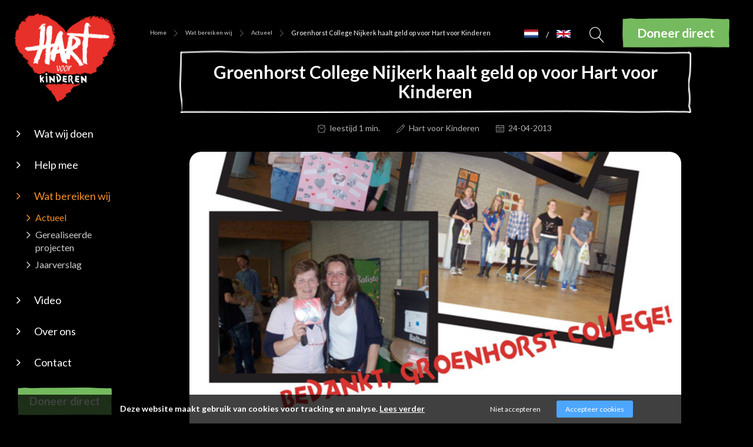

--- FILE ---
content_type: text/html; charset=UTF-8
request_url: https://hartvoorkinderen.nl/wat-bereiken-wij/actueel/groenhorst-college-nijkerk-haalt-geld-op-voor-hart-voor-kinderen
body_size: 8840
content:
<!DOCTYPE html><html lang="nl"><head><title>Groenhorst College Nijkerk haalt geld op voor Hart voor Kinderen | hartvoorkinderen.nl</title><meta charset="UTF-8"><!-- Google Tag Manager --><script>(function(w,d,s,l,i){w[l]=w[l]||[];w[l].push({'gtm.start':	new Date().getTime(),event:'gtm.js'});var f=d.getElementsByTagName(s)[0],	j=d.createElement(s),dl=l!='dataLayer'?'&l='+l:'';j.async=true;j.src=	'https://www.googletagmanager.com/gtm.js?id='+i+dl;f.parentNode.insertBefore(j,f);	})(window,document,'script','dataLayer',"GTM-NS3FWTL");</script><meta name="keywords" content=""><meta name="description" content=""><meta name="format-detection" content="telephone=no"><meta property="fb:app_id" content="233157183538957"><meta property="og:url" content="https://hartvoorkinderen.nl/wat-bereiken-wij/actueel/groenhorst-college-nijkerk-haalt-geld-op-voor-hart-voor-kinderen"><meta property="og:title" content="Groenhorst College Nijkerk haalt geld op voor Hart voor Kinderen | hartvoorkinderen.nl"><meta property="og:description" content=""><meta property="og:type" content="article"><meta name="viewport" content="width=device-width, initial-scale=1, maximum-scale=1, user-scalable=no"><!-- ADD THIS TO LOCAL ASSETS! --><link rel="sitemap" type="application/xml" title="Sitemap" href="https://hartvoorkinderen.nl/sitemap.xml" /><style></style><noscript><link rel="stylesheet" type="text/css" href="https://hartvoorkinderen.nl/core/assets/css/main/.autoCombined.6ddd061f2b6919c689f69171e19733e0.css"/></noscript><script type="text/javascript">(function () {var asyncCss = ["https:\/\/hartvoorkinderen.nl\/core\/assets\/css\/main\/.autoCombined.6ddd061f2b6919c689f69171e19733e0.css"];var myCSS = false;for (var i = 0; i < asyncCss.length; i ++) {myCSS = document.createElement( "link" );myCSS.rel = "stylesheet";myCSS.href = asyncCss[i];document.head.insertBefore( myCSS, document.head.childNodes[ document.head.childNodes.length - 1 ].nextSibling );}}());</script><noscript><link rel="stylesheet" type="text/css" href="https://hartvoorkinderen.nl/css/.autoCombined.e932447137921dd2d84f840528ee48a7.css"/></noscript><script type="text/javascript">(function () {var asyncCss = ["https:\/\/hartvoorkinderen.nl\/css\/.autoCombined.e932447137921dd2d84f840528ee48a7.css"];var myCSS = false;for (var i = 0; i < asyncCss.length; i ++) {myCSS = document.createElement( "link" );myCSS.rel = "stylesheet";myCSS.href = asyncCss[i];document.head.insertBefore( myCSS, document.head.childNodes[ document.head.childNodes.length - 1 ].nextSibling );}}());</script><noscript><link rel="stylesheet" media="screen and (min-width: 1201px)" type="text/css" href="https://hartvoorkinderen.nl/css-size/d9ca205533f3662c5b78e15d4fa653de.css?fromTime=1753259007"><link rel="stylesheet" media="screen and (min-width: 1100px) and (max-width: 1200.9px)" type="text/css" href="https://hartvoorkinderen.nl/css-size/fd3ac8a6bb70ba3af14833a8dc816f17.css?fromTime=1753259007"><link rel="stylesheet" media="screen and (min-width: 992px) and (max-width: 1099.9px)" type="text/css" href="https://hartvoorkinderen.nl/css-size/0c0d94809b8e65bb85a31b945ee8aa9e.css?fromTime=1753259007"><link rel="stylesheet" media="screen and (min-width: 901px) and (max-width: 991.9px)" type="text/css" href="https://hartvoorkinderen.nl/css-size/5f95175a50c315fdfb9b87ed72db72de.css?fromTime=1753259007"><link rel="stylesheet" media="screen and (min-width: 768px) and (max-width: 900.9px)" type="text/css" href="https://hartvoorkinderen.nl/css-size/f224e0cd7a0b08a8f81dcd1e9e2ae804.css?fromTime=1753259007"><link rel="stylesheet" media="screen and (min-width: 569px) and (max-width: 767.9px)" type="text/css" href="https://hartvoorkinderen.nl/css-size/86f689c42bcae01f617c13f4acc178f2.css?fromTime=1753259007"><link rel="stylesheet" media="screen and (min-width: 421px) and (max-width: 568.9px)" type="text/css" href="https://hartvoorkinderen.nl/css-size/c3bc68f64859d447a004f086ad988b94.css?fromTime=1753259007"><link rel="stylesheet" media="screen and (min-width: 321px) and (max-width: 420.9px)" type="text/css" href="https://hartvoorkinderen.nl/css-size/6841e38ede0822170b851a71fb543323.css?fromTime=1753259007"><link rel="stylesheet" media="screen and (max-width: 320.9px)" type="text/css" href="https://hartvoorkinderen.nl/css-size/c75fb620d066c426b26ac48557b73736.css?fromTime=1753259007"></noscript><script>(function () {	var mediaQ = ["screen and (min-width: 1201px)","screen and (min-width: 1100px) and (max-width: 1200.9px)","screen and (min-width: 992px) and (max-width: 1099.9px)","screen and (min-width: 901px) and (max-width: 991.9px)","screen and (min-width: 768px) and (max-width: 900.9px)","screen and (min-width: 569px) and (max-width: 767.9px)","screen and (min-width: 421px) and (max-width: 568.9px)","screen and (min-width: 321px) and (max-width: 420.9px)","screen and (max-width: 320.9px)"];	var mediaLinks = ["https:\/\/hartvoorkinderen.nl\/css-size\/d9ca205533f3662c5b78e15d4fa653de.css","https:\/\/hartvoorkinderen.nl\/css-size\/fd3ac8a6bb70ba3af14833a8dc816f17.css","https:\/\/hartvoorkinderen.nl\/css-size\/0c0d94809b8e65bb85a31b945ee8aa9e.css","https:\/\/hartvoorkinderen.nl\/css-size\/5f95175a50c315fdfb9b87ed72db72de.css","https:\/\/hartvoorkinderen.nl\/css-size\/f224e0cd7a0b08a8f81dcd1e9e2ae804.css","https:\/\/hartvoorkinderen.nl\/css-size\/86f689c42bcae01f617c13f4acc178f2.css","https:\/\/hartvoorkinderen.nl\/css-size\/c3bc68f64859d447a004f086ad988b94.css","https:\/\/hartvoorkinderen.nl\/css-size\/6841e38ede0822170b851a71fb543323.css","https:\/\/hartvoorkinderen.nl\/css-size\/c75fb620d066c426b26ac48557b73736.css"]; var els = []; for (var i = 0; i < mediaQ.length; i ++) { var textNode = document.createTextNode(""); document.head.appendChild(textNode); els.push(textNode); } function loadCss () { if (mediaQ === true) { return; } for (var i = 0; i < mediaQ.length; i ++) { var mediaQuery = mediaQ[i]; if (window.matchMedia(mediaQuery).matches && mediaLinks[i] !== true) { var myCSS = document.createElement( "link" ); myCSS.rel = "stylesheet"; myCSS.href = mediaLinks[i]; myCSS.media = mediaQuery; document.head.insertBefore( myCSS, els[i]); mediaLinks[i] = true; break; } } } function prepareAllCss () { window.setTimeout(function () { for (var i = 0; i < mediaQ.length; i ++) { var mediaQuery = mediaQ[i]; if (mediaLinks[i] !== true) { var myCSS = document.createElement( "link" ); myCSS.rel = "stylesheet"; myCSS.href = mediaLinks[i]; myCSS.media = mediaQuery; document.head.insertBefore( myCSS, els[i] ); mediaLinks[i] = true; } } mediaQ = true; mediaLinks = true; }, 1000); }	window.addEventListener('load', prepareAllCss);	window.addEventListener('resize', loadCss);	loadCss();	}());</script><style type="text/css">.bold { font-weight:bold; }
.italic { font-style:italic; }
.boldItalic { font-weight:bold; font-style:italic; }
.scrollContent .row.editor .link {	color:lightblue;
}
.scrollContent .row.editor .quote {	background:#ccc;
}
.scrollContent .row.editor .btn {	border: 0;	padding: 0;	background: #eee;	margin: 0;
}
.scrollContent .head1 {	font-weight:bold;
}
.scrollContent .head2 {	font-weight:bold;
}
.scrollContent .head3 {	font-weight:bold;
}.scrollContent .rteBlue { color: #2D3F75;
}
.scrollContent .rteOrange { color: #F48F09;
}
.scrollContent .rteRed { color: #E7241A;
}
.scrollContent .rtePurple { color: #6B466E;
}
.scrollContent .rteGreen { color: #75BA5F;
}
.scrollContent .quote2 { background: #ccc; color: #F48F09;
}
.scrollContent .bold { font-weight: bold;
}
.scrollContent .italic { font-style: italic;
}
.scrollContent .head1 { font-weight:bold;
}
.scrollContent .head2 { font-weight:bold;
}
.scrollContent .head3 { font-weight:bold;
}
.form.formModule .radioLabel label { display:inline;
}
.textContent .head1 { font-size: 30px;
}
.textContent .head2 { font-size: 24px;
}
.textContent .head3 { font-size: 18px;
}
@media screen and (min-width: 992px) and (max-height: 650px) { .widget8 .mainMenu .mainMenuItem { margin-bottom: 25px; margin-top: 23px; }
}
@media screen and (min-width: 992px) and (max-height: 550px) { .widget8 .mainMenu .mainMenuItem { margin-bottom: 17px; margin-top: 15px; }
}</style><noscript><link rel="stylesheet" type="text/css" href="https://stackpath.bootstrapcdn.com/font-awesome/4.7.0/css/font-awesome.min.css"/><link rel="stylesheet" type="text/css" href="https://cdn.linearicons.com/free/1.0.0/icon-font.min.css"/></noscript> <link rel="stylesheet" class="loadAsyncCss" type="text/css" href="https://stackpath.bootstrapcdn.com/font-awesome/4.7.0/css/font-awesome.min.css" media="print" /> <link rel="stylesheet" class="loadAsyncCss" type="text/css" href="https://cdn.linearicons.com/free/1.0.0/icon-font.min.css" media="print" /><script type="text/javascript"> window.addEventListener('load', function (event) { var asyncCss = document.querySelectorAll("link.loadAsyncCss"); for (var i = 0; i < asyncCss.length; i ++) { asyncCss[i].media = 'all'; } });</script> <script type="text/javascript">(function () {	var validating = false;	var clientKey = "6LdkLm4aAAAAAJ4Avkf3Apfkc26sUSpZJumtSOLD";	var tag = false;	window.validateRecaptcha3 = function (cb) {	if (validating) { return; }	validating = true;	if (tag === false) {	tag = document.createElement('script');	tag.src = "https://www.google.com/recaptcha/api.js?render=" + clientKey;	tag.async = true;	tag.onload = function () {	validating = false;	window.validateRecaptcha3(cb);	};	var firstScriptTag = document.getElementsByTagName('script')[0];	firstScriptTag.parentNode.insertBefore(tag, firstScriptTag);	}	else if (grecaptcha) {	grecaptcha.ready(function() {	grecaptcha.execute(clientKey, {action: 'homepage'}).then(function(token) {	$.getJSON("https:\/\/hartvoorkinderen.nl\/recaptchav3?token=" + encodeURIComponent(token), function (res) {	window.localStorage.recaptcha3validated = res;	window.localStorage.recaptcha3time = new Date().getTime();	if (cb) {	cb(res);	}	validating = false;	});	});	});	}	};	if (window.localStorage.recaptcha3validated === undefined ||	window.localStorage.recaptcha3time === undefined ||	(new Date().getTime() - window.localStorage.recaptcha3time) > 1000*2*60) {	window.validateRecaptcha3();	}	}());</script> <script type="text/javascript">(function () {	function getCookie(cname) { var name = cname + "="; var decodedCookie = decodeURIComponent(document.cookie); var ca = decodedCookie.split(';'); for(var i = 0; i <ca.length; i++) { var c = ca[i]; while (c.charAt(0) == ' ') { c = c.substring(1); } if (c.indexOf(name) == 0) { return c.substring(name.length, c.length); } } return "";	}	window.dataLayer = window.dataLayer || [];	var dataLayerData = getCookie("addToGtmDataLayer");	if (dataLayerData) {	try {	dataLayerData = JSON.parse(dataLayerData);	for (var i = 0; i < dataLayerData.length; i ++) {	dataLayer.push(dataLayerData[i]);	} document.cookie = 'addToGtmDataLayer=;expires=Thu, 01 Jan 1970 00:00:01 GMT;';	}	catch (e) {	return;	}	}	}());</script><style> body.noTransitions * { -webkit-transition: none !important; -moz-transition: none !important; -ms-transition: none !important; -o-transition: none !important; transition: none !important;	} .domLoaded .hideDomLoad { display:none !important; } .noTransitions .showDomLoad { display:none !important; }</style> </head> <body class="noTransitions domLoaded" ><script type="text/javascript"> document.body.classList.remove("domLoaded");	document.body.style.visibility = 'hidden';	if (!window.localStorage.initialEmptyLoad) {
/*	document.body.style.visibility = 'hidden';*/	document.body.style.display = 'none';	window.localStorage.initialEmptyLoad = true;	}	window.addEventListener('DOMContentLoaded', function () {	if (window.initialCssLoaded === true) {	return;	}	document.body.style.display = '';	$(window).trigger('resize');	document.body.classList.add("bodyLoaded");	}); function onBodyLoaded(){ document.body.classList.remove("noTransitions"); document.body.classList.add("domLoaded"); window.checkIframeOptions();	}	var windowIsLoaded = false;	var minimalTransitionStartTime = setTimeout(function () {	minimalTransitionStartTime = false;	if (!windowIsLoaded) { return; } onBodyLoaded();	}, 1000);	window.addEventListener("load", function () {	windowIsLoaded = true;	if (minimalTransitionStartTime) {	return;	} onBodyLoaded();	});</script><noscript><iframe src="https://www.googletagmanager.com/ns.html?id=GTM-NS3FWTL" height="0" width="0" style="display:none;visibility:hidden"></iframe></noscript><div id="wrapper" class=""><div class="row element1"><div class="normalMargin widget7 module_staticHtml" data-adjusttoparent><a href="https://hartvoorkinderen.nl" class="NL"></a> / <a href="https://heartforchildren.com" class="UK"></a> </div><div class="normalMargin widget1480 module_searchBar" data-adjusttoparent><form method="get" action="https://hartvoorkinderen.nl/zoeken-3" class="searchWebsite"><div class="form-group"><label class="lbl">Zoeken:</label><input type="text" class="searchInput" name="q" value="" placeholder="Keyword, etc."><button type="submit" class="submitInput">Zoeken</button></div></form><script type="application/ld+json">{"@context":"http:\/\/schema.org","@type":"WebSite","url":"https:\/\/hartvoorkinderen.nl\/","potentialAction":{"@type":"SearchAction","target":"https:\/\/hartvoorkinderen.nl\/zoeken-3?q={search_term_string}","query-input":"required name=search_term_string"}}</script></div><div class="row element90"><div class="gridinline grid-6 grid-991-none element87"><div class=" widget89 module_staticLogo" data-adjusttoparent><a href="https://hartvoorkinderen.nl/"><img src="https://hartvoorkinderen.nl/assets/e4e6c20c0c2c2a0a5a574ec5334c9c66-1.png" /></a></div></div><div class="gridinline grid-6 element91"><div class=" widget88 widget88-inv module_menuResponsive module_menuResponsive-inv" data-adjusttoparent><div class="menuResponsive" data-rspsvelementswitch=".widget7,.widget8,.widget9,.widget291" data-rspsvplaceinside="#ba3930995047880805506f7bc7c3f81ec5bd6b15" data-rspsvelementsswitchbreakpoint="991"><a href="#" class="menuToggle"><span class="line"></span></a><div class="bodyOverlay closed"></div><div class="sideMenu closed"><div data-adjusttowidth><div class="menuResponsiveContent" id="ba3930995047880805506f7bc7c3f81ec5bd6b15"><a href="#" class="menuToggle"><span class="line"></span></a></div></div></div></div></div></div></div><div class="grid-none gridblock-991 grid-991-2 element5"><div class="smallMargin widget6 widget6-inv module_customView module_customView-inv" data-adjusttoparent><a href="https://hartvoorkinderen.nl/"> <img src="https://hartvoorkinderen.nl/assets/e4e6c20c0c2c2a0a5a574ec5334c9c66-1.png" alt=""></a></div><div class="normalMargin widget8 widget8-inv module_menuVertical2Level_default module_menuVertical2Level_default-inv" data-adjusttoparent><ul class="mainMenu"><li class="mainMenuItem hasChilds"><a href="https://hartvoorkinderen.nl/wat-wij-doen">Wat wij doen</a><ul class="subMenu"><li class="mainMenuItem"><a href="https://hartvoorkinderen.nl/wat-wij-doen/hulp-aan-gezinnen">Hulp aan gezinnen</a></li><li class="mainMenuItem"><a href="https://hartvoorkinderen.nl/wat-wij-doen/hulp-aan-kinderen">Hulp aan kinderen</a></li><li class="mainMenuItem"><a href="https://hartvoorkinderen.nl/wat-wij-doen/projecten">Projecten</a></li><li class="mainMenuItem"><a href="https://hartvoorkinderen.nl/wat-wij-doen/eenmalige-hulpacties">Eenmalige hulpacties</a></li><li class="mainMenuItem"><a href="https://hartvoorkinderen.nl/wat-wij-doen/waar-wij-werken">Waar wij werken</a></li></ul></li><li class="mainMenuItem hasChilds"><a href="https://hartvoorkinderen.nl/help-mee">Help mee</a><ul class="subMenu"><li class="mainMenuItem"><a href="https://hartvoorkinderen.nl/help-mee/nalatenschap-of-erfstelling">Nalatenschap of erfstelling</a></li><li class="mainMenuItem"><a href="https://hartvoorkinderen.nl/help-mee/belastingvrij-en-periodiek-schenken">Belastingvrij en periodiek schenken</a></li><li class="mainMenuItem"><a href="https://hartvoorkinderen.nl/help-mee/donatie">Donatie</a></li><li class="mainMenuItem"><a href="https://hartvoorkinderen.nl/help-mee/kom-zelf-in-actie">Kom zelf in actie</a></li><li class="mainMenuItem"><a href="https://hartvoorkinderen.nl/help-mee/word-vrijwilliger-of-ambassadeur">Word vrijwilliger of ambassadeur</a></li><li class="mainMenuItem"><a href="https://hartvoorkinderen.nl/help-mee/microkrediet-projecten">Microkrediet-projecten</a></li><li class="mainMenuItem"><a href="https://hartvoorkinderen.nl/help-mee/mogelijkheden-voor-kinderen">Mogelijkheden voor kinderen</a></li><li class="mainMenuItem"><a href="https://hartvoorkinderen.nl/help-mee/samenwerken">Samenwerken</a></li></ul></li><li class="mainMenuItem active hasChilds"><a href="https://hartvoorkinderen.nl/wat-bereiken-wij">Wat bereiken wij</a><ul class="subMenu"><li class="mainMenuItem active"><a href="https://hartvoorkinderen.nl/wat-bereiken-wij/actueel">Actueel</a></li><li class="mainMenuItem"><a href="https://hartvoorkinderen.nl/wat-bereiken-wij/gerealiseerde-projecten">Gerealiseerde projecten</a></li><li class="mainMenuItem"><a href="https://hartvoorkinderen.nl/wat-bereiken-wij/jaarverslag">Jaarverslag</a></li></ul></li><li class="mainMenuItem"><a href="https://hartvoorkinderen.nl/video">Video</a></li><li class="mainMenuItem hasChilds"><a href="https://hartvoorkinderen.nl/over-ons">Over ons</a><ul class="subMenu"><li class="mainMenuItem"><a href="https://hartvoorkinderen.nl/over-ons/onze-missie">Onze missie</a></li><li class="mainMenuItem"><a href="https://hartvoorkinderen.nl/over-ons/bestuur">Bestuur</a></li><li class="mainMenuItem"><a href="https://hartvoorkinderen.nl/over-ons/onze-historie">Onze Historie</a></li><li class="mainMenuItem"><a href="https://hartvoorkinderen.nl/over-ons/beleid-en-verantwoording">Beleid en verantwoording</a></li><li class="mainMenuItem"><a href="https://hartvoorkinderen.nl/over-ons/onze-mensen">Onze mensen</a></li><li class="mainMenuItem"><a href="https://hartvoorkinderen.nl/over-ons/comite-van-aanbeveling">Comité van aanbeveling </a></li><li class="mainMenuItem"><a href="https://hartvoorkinderen.nl/over-ons/sponsoren-bedrijfsleven">Sponsoren Bedrijfsleven</a></li><li class="mainMenuItem"><a href="https://hartvoorkinderen.nl/over-ons/partnerorganisaties">Partnerorganisaties</a></li></ul></li><li class="mainMenuItem hasChilds"><a href="https://hartvoorkinderen.nl/contact">Contact</a><ul class="subMenu"><li class="mainMenuItem"><a href="https://hartvoorkinderen.nl/contact/contactgegevens-wijzigen">Contactgegevens wijzigen</a></li><li class="mainMenuItem"><a href="https://hartvoorkinderen.nl/contact/veelgestelde-vragen">Veelgestelde vragen</a></li></ul></li></ul></div><div class="normalMargin widget291 widget291-inv module_customView module_customView-inv" data-adjusttoparent><a href="/help-mee/donatie" class="btn btn-default">Doneer direct</a></div><div class=" widget1597 widget1597-inv module_customView module_customView-inv" data-adjusttoparent><script> var language = 'nl'; </script></div></div><div class="grid-12 element3"><div class="normalMargin widget473 widget473-inv module_breadCrumbs module_breadCrumbs-inv" data-adjusttoparent><ul class="bc"><li class="bci"><a href="https://hartvoorkinderen.nl/">Home</a></li><li class="bci"><a href="https://hartvoorkinderen.nl/wat-bereiken-wij">Wat bereiken wij</a></li><li class="bci"><a href="https://hartvoorkinderen.nl/wat-bereiken-wij/actueel">Actueel</a></li><li class="bci active">Groenhorst College Nijkerk haalt geld op voor Hart voor Kinderen</li></ul><script type="application/ld+json">{"@context":"http:\/\/schema.org","@type":"BreadcrumbList","itemListElement":[{"@type":"ListItem","position":1,"item":{"@id":"https:\/\/hartvoorkinderen.nl\/","name":"Home"}},{"@type":"ListItem","position":2,"item":{"@id":"https:\/\/hartvoorkinderen.nl\/wat-bereiken-wij","name":"Wat bereiken wij"}},{"@type":"ListItem","position":3,"item":{"@id":"https:\/\/hartvoorkinderen.nl\/wat-bereiken-wij\/actueel","name":"Actueel"}},{"@type":"ListItem","position":4,"item":{"@id":"https:\/\/hartvoorkinderen.nl\/wat-bereiken-wij\/actueel\/groenhorst-college-nijkerk-haalt-geld-op-voor-hart-voor-kinderen","name":"Groenhorst College Nijkerk haalt geld op voor Hart voor Kinderen"}}]}</script></div><div class="normalMargin widget136 module_customView" data-adjusttoparent><a href="/help-mee/donatie" class="btn btn-default">Doneer direct</a></div><div class="row element1057"></div><div class="normalMargin widget1063 widget1063-inv module_heading module_heading-inv" data-adjusttoparent><h2 class="heading">Nieuws</h2></div><div class="row element440"><div class="container element18"><div class="grid-12 element449"><div class="normalMargin widget754 widget754-inv module_heading_centered module_heading_centered-inv" data-adjusttoparent><h2 class="heading">Groenhorst College Nijkerk haalt geld op voor Hart voor Kinderen</h2></div><div class="row element492"><div class=" widget489 widget489-inv module_customView module_customView-inv" data-adjusttoparent><div class="heading">leestijd 1 min.</div></div><div class=" widget490 widget490-inv module_heading module_heading-inv" data-adjusttoparent><div class="heading">Hart voor Kinderen</div></div><div class=" widget491 widget491-inv module_heading module_heading-inv" data-adjusttoparent><div class="heading">24-04-2013 00:00</div></div></div><div class="grid-12 element468"><div class="smallMargin widget443 widget443-inv module_slideshow module_slideshow-inv" data-adjusttoparent><div id="a30d04bd1fc168b68b1088e6ee92710013abcfcf" class="carousel slide" data-module="slideshow" data-interval="5000"><!-- Wrapper for Slides --><div class="carousel-inner" ><div class="slideShowItem item active"><img class="image" src="https://hartvoorkinderen.nl/system/files/sas-e32fc2573ad68ed474971166ed7f40fa.jpg" data-sizes='{"0":"https:\/\/hartvoorkinderen.nl\/system\/files\/sas-e32fc2573ad68ed474971166ed7f40fa.jpg","421":"https:\/\/hartvoorkinderen.nl\/system\/files\/sas-e32fc2573ad68ed474971166ed7f40fa-2.jpg","768":"https:\/\/hartvoorkinderen.nl\/system\/files\/sas-e32fc2573ad68ed474971166ed7f40fa-1.jpg"}' alt="" width="980" height="550" /><div class="captionBottom"> <h2 class="subTitle"></h2></div></div></div></div></div></div><div class="row element625"><div class="grid-none gridblock-767 grid-767-1 element672"></div><div class="grid-12 grid-767-10 element448"><div class="megaMargin widget444 widget444-inv module_content module_content-inv" data-adjusttoparent><div class="textContent" >Dat Hart voor Kinderen een breed draagvlak heeft bleek wel toen woensdag 24 april de leerlingen van het Groenhorst College in Nijkerk een gift voor Hart voor Kinderen overhandigden aan Erna Neuteboom. <br><br>De leerlingen van jaar 2 van dit college kozen uit 12 andere goede doelen voor Hart voor Kinderen en drie enthousiaste leerkrachten kwamen met een ludieke actie voor Pasen. Met het verkopen van chocolade en bloembollen wisten ze maar liefst 576,80 op te halen! Een geweldig bedrag waarmee Hart voor Kinderen weer veel voor de kinderen kan betekenen! &nbsp;<br><br>Namens hen; hartelijk dank!</div></div><div class="normalMargin widget452 widget452-inv module_customView module_customView-inv" data-adjusttoparent><span class="shareThis">Belangrijk dat meer mensen dit horen?</span></div><div class="normalMargin widget446 widget446-inv module_buttonSocial module_buttonSocial-inv" data-adjusttoparent><ul class="socialButtons"><li class="socialButton"><a rel="nofollow" title="-facebook-official" href="http://www.facebook.com/sharer.php?u=https%3A%2F%2Fhartvoorkinderen.nl%2Fwat-bereiken-wij%2Factueel%2Fgroenhorst-college-nijkerk-haalt-geld-op-voor-hart-voor-kinderen" ><i class="fa fa-facebook-official" aria-hidden="true"></i></a></li><li class="socialButton"><a rel="nofollow" title="-twitter" href="https://twitter.com/intent/tweet?text=https%3A%2F%2Fhartvoorkinderen.nl%2Fwat-bereiken-wij%2Factueel%2Fgroenhorst-college-nijkerk-haalt-geld-op-voor-hart-voor-kinderen" target="_blank"><i class="fa fa-twitter" aria-hidden="true"></i></a></li><li class="socialButton"><a rel="nofollow" title="-envelope" href="mailto:?subject=https%3A%2F%2Fhartvoorkinderen.nl%2Fwat-bereiken-wij%2Factueel%2Fgroenhorst-college-nijkerk-haalt-geld-op-voor-hart-voor-kinderen" ><i class="fa fa-envelope" aria-hidden="true"></i></a></li><li class="socialButton whatsapp"><a rel="nofollow" title="-whatsapp" href="whatsapp://send?text=https%3A%2F%2Fhartvoorkinderen.nl%2Fwat-bereiken-wij%2Factueel%2Fgroenhorst-college-nijkerk-haalt-geld-op-voor-hart-voor-kinderen" ><i class="fa fa-whatsapp" aria-hidden="true"></i></a></li><li class="socialButton"><a rel="nofollow" title="-linkedin" href="https://www.linkedin.com/sharing/share-offsite/?url=https%3A%2F%2Fhartvoorkinderen.nl%2Fwat-bereiken-wij%2Factueel%2Fgroenhorst-college-nijkerk-haalt-geld-op-voor-hart-voor-kinderen" target="_blank"><i class="fa fa-linkedin" aria-hidden="true"></i></a></li></ul></div></div></div></div></div></div><div class="row element440"><div class="container element18"><div class="grid-12 element458"><div class="row element470"><div class="grid-12 element583"><div class="megaMargin widget599 widget599-inv module_staticHeading module_staticHeading-inv" data-adjusttoparent><h2 class="heading">Actueel nieuws</h2></div></div></div><div class="normalMargin widget585 widget585-inv module_customView module_customView-inv" data-adjusttoparent><div class="itemOverview"> <div class="itemLink" style="min-height: 500px;"> <a href="https://hartvoorkinderen.nl/wat-bereiken-wij/actueel/email-nieuws-december-2025" class="all"></a> <div> <div class="itemImageCanvas"> <img src="https://hartvoorkinderen.nl/system/files/sas-banner-stichting-hart-voor-kinderne-1-kopie-2.png" class="itemImage"> </div> <span class="subLine field_category">NIEUWS</span> <span class="subLine field_readingTime">leestijd 1 min.</span> <h2 class="itemHeading"> Email nieuws december 2025 </h2> <div class="content"> Lees de volledige nieuwsbrief hier en ontdek hoe u kunt meedoen of helpen! [...] </div> </div> <div class="itemButtons"> <a href="https://hartvoorkinderen.nl/wat-bereiken-wij/actueel/email-nieuws-december-2025" class="btn btn-default itemButton">Lees meer</a> </div> </div> <div class="itemLink" style="min-height: 500px;"> <a href="https://hartvoorkinderen.nl/wat-bereiken-wij/actueel/email-nieuws-oktober-2025" class="all"></a> <div> <div class="itemImageCanvas"> <img src="https://hartvoorkinderen.nl/system/files/sas-banner-stichting-hart-voor-kinderne-1-kopie.png" class="itemImage"> </div> <span class="subLine field_category">NIEUWS</span> <span class="subLine field_readingTime">leestijd 1 min.</span> <h2 class="itemHeading"> Email nieuws oktober 2025 </h2> <div class="content"> In onze nieuwe nieuwsbrief leest u over onze jaarlijkse herfstactie, over hoe gezinnen in Oeganda zonder matras slapen, en wat wij samen doen om verandering te brengen. Ook leest u [...] </div> </div> <div class="itemButtons"> <a href="https://hartvoorkinderen.nl/wat-bereiken-wij/actueel/email-nieuws-oktober-2025" class="btn btn-default itemButton">Lees meer</a> </div> </div> <div class="itemLink" style="min-height: 500px;"> <a href="https://hartvoorkinderen.nl/wat-bereiken-wij/actueel/email-nieuws-augustus-2025" class="all"></a> <div> <div class="itemImageCanvas"> <img src="https://hartvoorkinderen.nl/system/files/sas-scherm-shy-afbeelding-2025-08-26-om-15.png" class="itemImage"> </div> <span class="subLine field_category">NIEUWS</span> <span class="subLine field_readingTime">leestijd 1 min.</span> <h2 class="itemHeading"> Email nieuws augustus 2025 </h2> <div class="content"> Lees via de link onze nieuwste nieuwsbrief en ontdek het supp-project voor zorg in Oeganda. Dit jaar leggen de “Roots Riders” met SUP’s 40 km af van Wageningen naar Amersfoort, [...] </div> </div> <div class="itemButtons"> <a href="https://hartvoorkinderen.nl/wat-bereiken-wij/actueel/email-nieuws-augustus-2025" class="btn btn-default itemButton">Lees meer</a> </div> </div> </div></div><div class="row element1465"><div class="grid-12 element1466"><div class=" widget600 widget600-inv module_staticHtml module_staticHtml-inv" data-adjusttoparent><div class="allNews"><a href="/wat-bereiken-wij/actueel">Bekijk alle berichten<i class="fa fa-angle-right" aria-hidden="true"></i></a></div></div></div></div></div></div></div><div class="grid-12 grid-767-4 element460"><div class="grid-12 grid-767-4 element463"></div></div><div class="normalMargin widget467 widget467-inv module_snippetItemOverview module_snippetItemOverview-inv" data-adjusttoparent><div class="snippets"><div class="snippetItem" id="5-doneren"><div class="row element293"><div class=" widget127 module_slideshow_massiveHeader" data-adjusttoparent><div id="063a81fe446bfce8ffec0f171819b79b313a2d99" class="carousel slide" data-module="slideshow" data-interval="5000"><!-- Wrapper for Slides --><div class="carousel-inner" ><div class="slideShowItem item active"><img class="image" src="https://hartvoorkinderen.nl/system/files/sas-seth-doyle-78210-unsplash-1.jpg" data-sizes='{"0":"https:\/\/hartvoorkinderen.nl\/system\/files\/sas-seth-doyle-78210-unsplash-1.jpg","421":"https:\/\/hartvoorkinderen.nl\/system\/files\/sas-seth-doyle-78210-unsplash-2.jpg","768":"https:\/\/hartvoorkinderen.nl\/system\/files\/sas-seth-doyle-78210-unsplash-3.jpg","1025":"https:\/\/hartvoorkinderen.nl\/system\/files\/sas-seth-doyle-78210-unsplash-4.jpg","1201":"https:\/\/hartvoorkinderen.nl\/system\/files\/sas-seth-doyle-78210-unsplash.jpg"}' alt="schoolkidswalking" width="1460" height="630" /></div></div></div></div><div class="grid-12 grid-767-6 element164"><div class=" widget475 widget475-inv module_heading_centered module_heading_centered-inv" data-adjusttoparent><h2 class="heading">Help mee</h2></div><div class=" widget474 widget474-inv module_heading_centered module_heading_centered-inv" data-adjusttoparent><h3 class="heading">Doneer direct</h3></div><div class=" widget798 widget798-inv module_heading module_heading-inv" data-adjusttoparent><div class="heading" id="15-amount-5">15,-</div></div><div class=" widget244 widget244-inv module_customView_simpleCentered module_customView_simpleCentered-inv" data-adjusttoparent><div class="doneer"> <form action="https://hartvoorkinderen.nl/help-mee/donatie?noFormError" method="POST" class="footerDoneerForm"> <div style="position: absolute; left: -5000px;" aria-hidden="true"> <input type="text" name="asdasd" tabindex="-1" value=""> </div> <input type="hidden" name="uniqueKey" value="db75c26a14581191ae790e7cf03e5bc9838cd258"> <input type="hidden" name="doel" value="94" /> <input type="hidden" name="bedrag" value="41" /> <input type="hidden" name="frequentie" value="8" class="frequency"> <div class="form-group formField"> <label class="lbl">€ 15,-</label> <input type="text" name="vul-hier-uw-bedrag-in" class="form-control textField" value="15,-"> </div> <button class="btn btn-succes leftOne" onclick="changeFrequencyState(8)">Eenmalig</button> <button class="btn btn-succes rightOne" onclick="changeFrequencyState(6)">Maandelijks</button> </form></div></div></div></div></div></div></div><div class="container element18"><div class="row element16"><div class="grid-12 grid-767-4 element56"><div class="normalMargin widget59 module_staticHeading" data-adjusttoparent><h3 class="heading">Wat wij doen:</h3></div><div class=" widget294 module_menuHighlight" data-adjusttoparent><ul class="menuHighlight"><li class="menuItem"><a href="https://hartvoorkinderen.nl/wat-wij-doen">Wat wij doen</a></li><li class="menuItem"><a href="https://hartvoorkinderen.nl/wat-wij-doen/projecten">Projecten</a></li><li class="menuItem"><a href="https://hartvoorkinderen.nl/wat-wij-doen/eenmalige-hulpacties">Eenmalige hulpacties</a></li><li class="menuItem"><a href="https://hartvoorkinderen.nl/wat-wij-doen/waar-wij-werken">Waar wij werken</a></li><li class="menuItem"><a href="https://hartvoorkinderen.nl/help-mee/microkrediet-projecten">Microkrediet-projecten</a></li><li class="menuItem"><a href="https://hartvoorkinderen.nl/wat-bereiken-wij/actueel">Actueel</a></li><li class="menuItem"><a href="https://hartvoorkinderen.nl/wat-bereiken-wij/actueel/nieuwsbrief">Nieuwsbrief</a></li><li class="menuItem"><a href="https://hartvoorkinderen.nl/over-ons/onze-historie">Onze Historie</a></li></ul></div><div class="row element62"><div class="grid-4 element63"><div class=" widget65 module_staticLogo showAfterLoad" data-adjusttoparent><!--<a href="http://anbi.nl/" target="_blank"><img src="https://hartvoorkinderen.nl/assets/89e0ff80b7b8b5bcdfc77648f7d489e4-1.png" alt="anbi" width="112" height="78" /></a>--></div></div><div class="grid-3 element1286"><div class="normalMargin widget1555 module_staticLogo showAfterLoad" data-adjusttoparent><!--<a href="https://www.cbf.nl/" target="_blank"><img src="https://hartvoorkinderen.nl/assets/cbf-2022.png" alt="cbf logo" width="142" height="76" /></a>--></div></div></div></div><div class="grid-12 grid-767-4 element57"><div class="normalMargin widget60 module_staticHeading" data-adjusttoparent><h3 class="heading">Wat kun jij doen?</h3></div><div class=" widget67 module_menuHighlight" data-adjusttoparent><ul class="menuHighlight"><li class="menuItem"><a href="https://hartvoorkinderen.nl/wat-wij-doen/projecten">Projecten</a></li><li class="menuItem"><a href="https://hartvoorkinderen.nl/help-mee/kom-zelf-in-actie">Kom zelf in actie</a></li><li class="menuItem"><a href="https://hartvoorkinderen.nl/help-mee/mogelijkheden-voor-kinderen">Mogelijkheden voor kinderen</a></li><li class="menuItem"><a href="https://hartvoorkinderen.nl/help-mee/samenwerken">Samenwerken</a></li><li class="menuItem"><a href="https://hartvoorkinderen.nl/help-mee/samenwerken/als-kerk-of-gemeente">Als kerk of gemeente</a></li><li class="menuItem"><a href="https://hartvoorkinderen.nl/help-mee/samenwerken/als-school">Als school</a></li><li class="menuItem"><a href="https://hartvoorkinderen.nl/help-mee/samenwerken/als-organisatie">Als organisatie</a></li><li class="menuItem"><a href="https://hartvoorkinderen.nl/help-mee/samenwerken/als-bedrijf">Als bedrijf</a></li></ul></div></div><div class="grid-12 grid-767-4 element58"><div class="normalMargin widget61 module_staticHeading" data-adjusttoparent><h3 class="heading">Hart voor Kinderen</h3></div><div class="normalMargin widget69 module_content" data-adjusttoparent><div class="textContent" ><span class="bold">Postadres: </span><br>Postbus 160 <br>1250 AD Laren <br><br><span class="bold">Bezoekadres:</span> <br>Kapittelweg 2A<br>1216JE Hilversum<br><br><span class="bold">Statutair adres:</span><br>Stadhouderslaan 52<br>3761 EM Soest<br><br><span class="bold">Telefoon:</span> <a class="link" href="tel:0357721104" target="_self">035 - 772 11 04</a><br><br><span class="bold">Giften: </span>NL 41 INGB 000 000 4520 <br>(BIC: INGBNL2A)<br><div>&nbsp;<br></div><span class="bold">KvK:</span> 32136226<br>ANBI RSIN: 8195 25 339</div></div><div class="normalMargin widget70 module_buttonSocial" data-adjusttoparent><ul class="socialButtons" ><li class="socialButton "><a rel="nofollow" title="facebook" href="http://facebook.com/stichtinghartvoorkinderen" target="_blank"><i class="fa fa-facebook-official" aria-hidden="true"></i></a></li><li class="socialButton "><a rel="nofollow" title="twitter" href="https://twitter.com/hartvkinderen" target="_blank"><i class="fa fa-twitter" aria-hidden="true"></i></a></li><li class="socialButton "><a rel="nofollow" title="youtube" href="https://www.youtube.com/channel/UCIHavHmMuPQRUsS9KS9s8Tg?view_as=subscriber" target="_blank"><i class="fa fa-youtube" aria-hidden="true"></i></a></li><li class="socialButton "><a rel="nofollow" title="instagram" href="https://www.instagram.com/hartvoorkinderen/" target="_blank"><i class="fa fa-instagram" aria-hidden="true"></i></a></li></ul><script type="application/ld+json">{"@context":"http:\/\/schema.org","@type":"Organization","url":"https:\/\/hartvoorkinderen.nl\/","name":"hartvoorkinderen.nl","sameAs":["http:\/\/facebook.com\/stichtinghartvoorkinderen","https:\/\/twitter.com\/hartvkinderen","https:\/\/www.youtube.com\/channel\/UCIHavHmMuPQRUsS9KS9s8Tg?view_as=subscriber","https:\/\/www.instagram.com\/hartvoorkinderen\/"]}</script></div><div class=" widget68 module_customView" data-adjusttoparent><div class="textContent"> © 2026 Hartvoorkinderen - <a href="https://hartvoorkinderen.nl/disclaimer">Disclaimer</a> / <a href="https://hartvoorkinderen.nl/privacyverklaring">Privacyverklaring</a> - <a href="https://hartvoorkinderen.nl/sitemap.xml">Sitemap</a> </div></div></div></div></div></div></div></div><script type="text/javascript">var baseUrl = "https:\/\/hartvoorkinderen.nl\/"; var loadedPage = {"data":"\/page\/15\/news\/9","check":"8fc592526617fa95d73b2e0de9aed557"}; var cookieText = "Deze website maakt gebruik van cookies voor tracking en analyse. <a href=\"https:\/\/hartvoorkinderen.nl\/cookies\">Lees verder<\/a>"; var acceptCookieText = "Accepteer cookies"; var declineCookieText = "Niet accepteren"; </script><script type="text/javascript" src="https://hartvoorkinderen.nl/core/assets/js/main/.autoCombined.01f67c0a071b57a9b2467f06bc6acb7e.js"></script><script type="text/javascript" src="https://hartvoorkinderen.nl/js/.autoCombined.85e3c878b129b1c3deed200c44ab5979.js"></script> <script type="text/javascript">$("[data-retryrecaptcha]").each(function () {	window.validateRecaptcha3(function (res) {	if (res) {	alert("Probeer het formulier opnieuw te versturen. Recaptcha is nu gevalideerd.");	}	});	}); </script> <script type="text/javascript">document.body.style.visibility = '';</script></body></html>

--- FILE ---
content_type: text/html; charset=utf-8
request_url: https://www.google.com/recaptcha/api2/anchor?ar=1&k=6LdkLm4aAAAAAJ4Avkf3Apfkc26sUSpZJumtSOLD&co=aHR0cHM6Ly9oYXJ0dm9vcmtpbmRlcmVuLm5sOjQ0Mw..&hl=en&v=PoyoqOPhxBO7pBk68S4YbpHZ&size=invisible&anchor-ms=20000&execute-ms=30000&cb=yr1q6u82r0ps
body_size: 48450
content:
<!DOCTYPE HTML><html dir="ltr" lang="en"><head><meta http-equiv="Content-Type" content="text/html; charset=UTF-8">
<meta http-equiv="X-UA-Compatible" content="IE=edge">
<title>reCAPTCHA</title>
<style type="text/css">
/* cyrillic-ext */
@font-face {
  font-family: 'Roboto';
  font-style: normal;
  font-weight: 400;
  font-stretch: 100%;
  src: url(//fonts.gstatic.com/s/roboto/v48/KFO7CnqEu92Fr1ME7kSn66aGLdTylUAMa3GUBHMdazTgWw.woff2) format('woff2');
  unicode-range: U+0460-052F, U+1C80-1C8A, U+20B4, U+2DE0-2DFF, U+A640-A69F, U+FE2E-FE2F;
}
/* cyrillic */
@font-face {
  font-family: 'Roboto';
  font-style: normal;
  font-weight: 400;
  font-stretch: 100%;
  src: url(//fonts.gstatic.com/s/roboto/v48/KFO7CnqEu92Fr1ME7kSn66aGLdTylUAMa3iUBHMdazTgWw.woff2) format('woff2');
  unicode-range: U+0301, U+0400-045F, U+0490-0491, U+04B0-04B1, U+2116;
}
/* greek-ext */
@font-face {
  font-family: 'Roboto';
  font-style: normal;
  font-weight: 400;
  font-stretch: 100%;
  src: url(//fonts.gstatic.com/s/roboto/v48/KFO7CnqEu92Fr1ME7kSn66aGLdTylUAMa3CUBHMdazTgWw.woff2) format('woff2');
  unicode-range: U+1F00-1FFF;
}
/* greek */
@font-face {
  font-family: 'Roboto';
  font-style: normal;
  font-weight: 400;
  font-stretch: 100%;
  src: url(//fonts.gstatic.com/s/roboto/v48/KFO7CnqEu92Fr1ME7kSn66aGLdTylUAMa3-UBHMdazTgWw.woff2) format('woff2');
  unicode-range: U+0370-0377, U+037A-037F, U+0384-038A, U+038C, U+038E-03A1, U+03A3-03FF;
}
/* math */
@font-face {
  font-family: 'Roboto';
  font-style: normal;
  font-weight: 400;
  font-stretch: 100%;
  src: url(//fonts.gstatic.com/s/roboto/v48/KFO7CnqEu92Fr1ME7kSn66aGLdTylUAMawCUBHMdazTgWw.woff2) format('woff2');
  unicode-range: U+0302-0303, U+0305, U+0307-0308, U+0310, U+0312, U+0315, U+031A, U+0326-0327, U+032C, U+032F-0330, U+0332-0333, U+0338, U+033A, U+0346, U+034D, U+0391-03A1, U+03A3-03A9, U+03B1-03C9, U+03D1, U+03D5-03D6, U+03F0-03F1, U+03F4-03F5, U+2016-2017, U+2034-2038, U+203C, U+2040, U+2043, U+2047, U+2050, U+2057, U+205F, U+2070-2071, U+2074-208E, U+2090-209C, U+20D0-20DC, U+20E1, U+20E5-20EF, U+2100-2112, U+2114-2115, U+2117-2121, U+2123-214F, U+2190, U+2192, U+2194-21AE, U+21B0-21E5, U+21F1-21F2, U+21F4-2211, U+2213-2214, U+2216-22FF, U+2308-230B, U+2310, U+2319, U+231C-2321, U+2336-237A, U+237C, U+2395, U+239B-23B7, U+23D0, U+23DC-23E1, U+2474-2475, U+25AF, U+25B3, U+25B7, U+25BD, U+25C1, U+25CA, U+25CC, U+25FB, U+266D-266F, U+27C0-27FF, U+2900-2AFF, U+2B0E-2B11, U+2B30-2B4C, U+2BFE, U+3030, U+FF5B, U+FF5D, U+1D400-1D7FF, U+1EE00-1EEFF;
}
/* symbols */
@font-face {
  font-family: 'Roboto';
  font-style: normal;
  font-weight: 400;
  font-stretch: 100%;
  src: url(//fonts.gstatic.com/s/roboto/v48/KFO7CnqEu92Fr1ME7kSn66aGLdTylUAMaxKUBHMdazTgWw.woff2) format('woff2');
  unicode-range: U+0001-000C, U+000E-001F, U+007F-009F, U+20DD-20E0, U+20E2-20E4, U+2150-218F, U+2190, U+2192, U+2194-2199, U+21AF, U+21E6-21F0, U+21F3, U+2218-2219, U+2299, U+22C4-22C6, U+2300-243F, U+2440-244A, U+2460-24FF, U+25A0-27BF, U+2800-28FF, U+2921-2922, U+2981, U+29BF, U+29EB, U+2B00-2BFF, U+4DC0-4DFF, U+FFF9-FFFB, U+10140-1018E, U+10190-1019C, U+101A0, U+101D0-101FD, U+102E0-102FB, U+10E60-10E7E, U+1D2C0-1D2D3, U+1D2E0-1D37F, U+1F000-1F0FF, U+1F100-1F1AD, U+1F1E6-1F1FF, U+1F30D-1F30F, U+1F315, U+1F31C, U+1F31E, U+1F320-1F32C, U+1F336, U+1F378, U+1F37D, U+1F382, U+1F393-1F39F, U+1F3A7-1F3A8, U+1F3AC-1F3AF, U+1F3C2, U+1F3C4-1F3C6, U+1F3CA-1F3CE, U+1F3D4-1F3E0, U+1F3ED, U+1F3F1-1F3F3, U+1F3F5-1F3F7, U+1F408, U+1F415, U+1F41F, U+1F426, U+1F43F, U+1F441-1F442, U+1F444, U+1F446-1F449, U+1F44C-1F44E, U+1F453, U+1F46A, U+1F47D, U+1F4A3, U+1F4B0, U+1F4B3, U+1F4B9, U+1F4BB, U+1F4BF, U+1F4C8-1F4CB, U+1F4D6, U+1F4DA, U+1F4DF, U+1F4E3-1F4E6, U+1F4EA-1F4ED, U+1F4F7, U+1F4F9-1F4FB, U+1F4FD-1F4FE, U+1F503, U+1F507-1F50B, U+1F50D, U+1F512-1F513, U+1F53E-1F54A, U+1F54F-1F5FA, U+1F610, U+1F650-1F67F, U+1F687, U+1F68D, U+1F691, U+1F694, U+1F698, U+1F6AD, U+1F6B2, U+1F6B9-1F6BA, U+1F6BC, U+1F6C6-1F6CF, U+1F6D3-1F6D7, U+1F6E0-1F6EA, U+1F6F0-1F6F3, U+1F6F7-1F6FC, U+1F700-1F7FF, U+1F800-1F80B, U+1F810-1F847, U+1F850-1F859, U+1F860-1F887, U+1F890-1F8AD, U+1F8B0-1F8BB, U+1F8C0-1F8C1, U+1F900-1F90B, U+1F93B, U+1F946, U+1F984, U+1F996, U+1F9E9, U+1FA00-1FA6F, U+1FA70-1FA7C, U+1FA80-1FA89, U+1FA8F-1FAC6, U+1FACE-1FADC, U+1FADF-1FAE9, U+1FAF0-1FAF8, U+1FB00-1FBFF;
}
/* vietnamese */
@font-face {
  font-family: 'Roboto';
  font-style: normal;
  font-weight: 400;
  font-stretch: 100%;
  src: url(//fonts.gstatic.com/s/roboto/v48/KFO7CnqEu92Fr1ME7kSn66aGLdTylUAMa3OUBHMdazTgWw.woff2) format('woff2');
  unicode-range: U+0102-0103, U+0110-0111, U+0128-0129, U+0168-0169, U+01A0-01A1, U+01AF-01B0, U+0300-0301, U+0303-0304, U+0308-0309, U+0323, U+0329, U+1EA0-1EF9, U+20AB;
}
/* latin-ext */
@font-face {
  font-family: 'Roboto';
  font-style: normal;
  font-weight: 400;
  font-stretch: 100%;
  src: url(//fonts.gstatic.com/s/roboto/v48/KFO7CnqEu92Fr1ME7kSn66aGLdTylUAMa3KUBHMdazTgWw.woff2) format('woff2');
  unicode-range: U+0100-02BA, U+02BD-02C5, U+02C7-02CC, U+02CE-02D7, U+02DD-02FF, U+0304, U+0308, U+0329, U+1D00-1DBF, U+1E00-1E9F, U+1EF2-1EFF, U+2020, U+20A0-20AB, U+20AD-20C0, U+2113, U+2C60-2C7F, U+A720-A7FF;
}
/* latin */
@font-face {
  font-family: 'Roboto';
  font-style: normal;
  font-weight: 400;
  font-stretch: 100%;
  src: url(//fonts.gstatic.com/s/roboto/v48/KFO7CnqEu92Fr1ME7kSn66aGLdTylUAMa3yUBHMdazQ.woff2) format('woff2');
  unicode-range: U+0000-00FF, U+0131, U+0152-0153, U+02BB-02BC, U+02C6, U+02DA, U+02DC, U+0304, U+0308, U+0329, U+2000-206F, U+20AC, U+2122, U+2191, U+2193, U+2212, U+2215, U+FEFF, U+FFFD;
}
/* cyrillic-ext */
@font-face {
  font-family: 'Roboto';
  font-style: normal;
  font-weight: 500;
  font-stretch: 100%;
  src: url(//fonts.gstatic.com/s/roboto/v48/KFO7CnqEu92Fr1ME7kSn66aGLdTylUAMa3GUBHMdazTgWw.woff2) format('woff2');
  unicode-range: U+0460-052F, U+1C80-1C8A, U+20B4, U+2DE0-2DFF, U+A640-A69F, U+FE2E-FE2F;
}
/* cyrillic */
@font-face {
  font-family: 'Roboto';
  font-style: normal;
  font-weight: 500;
  font-stretch: 100%;
  src: url(//fonts.gstatic.com/s/roboto/v48/KFO7CnqEu92Fr1ME7kSn66aGLdTylUAMa3iUBHMdazTgWw.woff2) format('woff2');
  unicode-range: U+0301, U+0400-045F, U+0490-0491, U+04B0-04B1, U+2116;
}
/* greek-ext */
@font-face {
  font-family: 'Roboto';
  font-style: normal;
  font-weight: 500;
  font-stretch: 100%;
  src: url(//fonts.gstatic.com/s/roboto/v48/KFO7CnqEu92Fr1ME7kSn66aGLdTylUAMa3CUBHMdazTgWw.woff2) format('woff2');
  unicode-range: U+1F00-1FFF;
}
/* greek */
@font-face {
  font-family: 'Roboto';
  font-style: normal;
  font-weight: 500;
  font-stretch: 100%;
  src: url(//fonts.gstatic.com/s/roboto/v48/KFO7CnqEu92Fr1ME7kSn66aGLdTylUAMa3-UBHMdazTgWw.woff2) format('woff2');
  unicode-range: U+0370-0377, U+037A-037F, U+0384-038A, U+038C, U+038E-03A1, U+03A3-03FF;
}
/* math */
@font-face {
  font-family: 'Roboto';
  font-style: normal;
  font-weight: 500;
  font-stretch: 100%;
  src: url(//fonts.gstatic.com/s/roboto/v48/KFO7CnqEu92Fr1ME7kSn66aGLdTylUAMawCUBHMdazTgWw.woff2) format('woff2');
  unicode-range: U+0302-0303, U+0305, U+0307-0308, U+0310, U+0312, U+0315, U+031A, U+0326-0327, U+032C, U+032F-0330, U+0332-0333, U+0338, U+033A, U+0346, U+034D, U+0391-03A1, U+03A3-03A9, U+03B1-03C9, U+03D1, U+03D5-03D6, U+03F0-03F1, U+03F4-03F5, U+2016-2017, U+2034-2038, U+203C, U+2040, U+2043, U+2047, U+2050, U+2057, U+205F, U+2070-2071, U+2074-208E, U+2090-209C, U+20D0-20DC, U+20E1, U+20E5-20EF, U+2100-2112, U+2114-2115, U+2117-2121, U+2123-214F, U+2190, U+2192, U+2194-21AE, U+21B0-21E5, U+21F1-21F2, U+21F4-2211, U+2213-2214, U+2216-22FF, U+2308-230B, U+2310, U+2319, U+231C-2321, U+2336-237A, U+237C, U+2395, U+239B-23B7, U+23D0, U+23DC-23E1, U+2474-2475, U+25AF, U+25B3, U+25B7, U+25BD, U+25C1, U+25CA, U+25CC, U+25FB, U+266D-266F, U+27C0-27FF, U+2900-2AFF, U+2B0E-2B11, U+2B30-2B4C, U+2BFE, U+3030, U+FF5B, U+FF5D, U+1D400-1D7FF, U+1EE00-1EEFF;
}
/* symbols */
@font-face {
  font-family: 'Roboto';
  font-style: normal;
  font-weight: 500;
  font-stretch: 100%;
  src: url(//fonts.gstatic.com/s/roboto/v48/KFO7CnqEu92Fr1ME7kSn66aGLdTylUAMaxKUBHMdazTgWw.woff2) format('woff2');
  unicode-range: U+0001-000C, U+000E-001F, U+007F-009F, U+20DD-20E0, U+20E2-20E4, U+2150-218F, U+2190, U+2192, U+2194-2199, U+21AF, U+21E6-21F0, U+21F3, U+2218-2219, U+2299, U+22C4-22C6, U+2300-243F, U+2440-244A, U+2460-24FF, U+25A0-27BF, U+2800-28FF, U+2921-2922, U+2981, U+29BF, U+29EB, U+2B00-2BFF, U+4DC0-4DFF, U+FFF9-FFFB, U+10140-1018E, U+10190-1019C, U+101A0, U+101D0-101FD, U+102E0-102FB, U+10E60-10E7E, U+1D2C0-1D2D3, U+1D2E0-1D37F, U+1F000-1F0FF, U+1F100-1F1AD, U+1F1E6-1F1FF, U+1F30D-1F30F, U+1F315, U+1F31C, U+1F31E, U+1F320-1F32C, U+1F336, U+1F378, U+1F37D, U+1F382, U+1F393-1F39F, U+1F3A7-1F3A8, U+1F3AC-1F3AF, U+1F3C2, U+1F3C4-1F3C6, U+1F3CA-1F3CE, U+1F3D4-1F3E0, U+1F3ED, U+1F3F1-1F3F3, U+1F3F5-1F3F7, U+1F408, U+1F415, U+1F41F, U+1F426, U+1F43F, U+1F441-1F442, U+1F444, U+1F446-1F449, U+1F44C-1F44E, U+1F453, U+1F46A, U+1F47D, U+1F4A3, U+1F4B0, U+1F4B3, U+1F4B9, U+1F4BB, U+1F4BF, U+1F4C8-1F4CB, U+1F4D6, U+1F4DA, U+1F4DF, U+1F4E3-1F4E6, U+1F4EA-1F4ED, U+1F4F7, U+1F4F9-1F4FB, U+1F4FD-1F4FE, U+1F503, U+1F507-1F50B, U+1F50D, U+1F512-1F513, U+1F53E-1F54A, U+1F54F-1F5FA, U+1F610, U+1F650-1F67F, U+1F687, U+1F68D, U+1F691, U+1F694, U+1F698, U+1F6AD, U+1F6B2, U+1F6B9-1F6BA, U+1F6BC, U+1F6C6-1F6CF, U+1F6D3-1F6D7, U+1F6E0-1F6EA, U+1F6F0-1F6F3, U+1F6F7-1F6FC, U+1F700-1F7FF, U+1F800-1F80B, U+1F810-1F847, U+1F850-1F859, U+1F860-1F887, U+1F890-1F8AD, U+1F8B0-1F8BB, U+1F8C0-1F8C1, U+1F900-1F90B, U+1F93B, U+1F946, U+1F984, U+1F996, U+1F9E9, U+1FA00-1FA6F, U+1FA70-1FA7C, U+1FA80-1FA89, U+1FA8F-1FAC6, U+1FACE-1FADC, U+1FADF-1FAE9, U+1FAF0-1FAF8, U+1FB00-1FBFF;
}
/* vietnamese */
@font-face {
  font-family: 'Roboto';
  font-style: normal;
  font-weight: 500;
  font-stretch: 100%;
  src: url(//fonts.gstatic.com/s/roboto/v48/KFO7CnqEu92Fr1ME7kSn66aGLdTylUAMa3OUBHMdazTgWw.woff2) format('woff2');
  unicode-range: U+0102-0103, U+0110-0111, U+0128-0129, U+0168-0169, U+01A0-01A1, U+01AF-01B0, U+0300-0301, U+0303-0304, U+0308-0309, U+0323, U+0329, U+1EA0-1EF9, U+20AB;
}
/* latin-ext */
@font-face {
  font-family: 'Roboto';
  font-style: normal;
  font-weight: 500;
  font-stretch: 100%;
  src: url(//fonts.gstatic.com/s/roboto/v48/KFO7CnqEu92Fr1ME7kSn66aGLdTylUAMa3KUBHMdazTgWw.woff2) format('woff2');
  unicode-range: U+0100-02BA, U+02BD-02C5, U+02C7-02CC, U+02CE-02D7, U+02DD-02FF, U+0304, U+0308, U+0329, U+1D00-1DBF, U+1E00-1E9F, U+1EF2-1EFF, U+2020, U+20A0-20AB, U+20AD-20C0, U+2113, U+2C60-2C7F, U+A720-A7FF;
}
/* latin */
@font-face {
  font-family: 'Roboto';
  font-style: normal;
  font-weight: 500;
  font-stretch: 100%;
  src: url(//fonts.gstatic.com/s/roboto/v48/KFO7CnqEu92Fr1ME7kSn66aGLdTylUAMa3yUBHMdazQ.woff2) format('woff2');
  unicode-range: U+0000-00FF, U+0131, U+0152-0153, U+02BB-02BC, U+02C6, U+02DA, U+02DC, U+0304, U+0308, U+0329, U+2000-206F, U+20AC, U+2122, U+2191, U+2193, U+2212, U+2215, U+FEFF, U+FFFD;
}
/* cyrillic-ext */
@font-face {
  font-family: 'Roboto';
  font-style: normal;
  font-weight: 900;
  font-stretch: 100%;
  src: url(//fonts.gstatic.com/s/roboto/v48/KFO7CnqEu92Fr1ME7kSn66aGLdTylUAMa3GUBHMdazTgWw.woff2) format('woff2');
  unicode-range: U+0460-052F, U+1C80-1C8A, U+20B4, U+2DE0-2DFF, U+A640-A69F, U+FE2E-FE2F;
}
/* cyrillic */
@font-face {
  font-family: 'Roboto';
  font-style: normal;
  font-weight: 900;
  font-stretch: 100%;
  src: url(//fonts.gstatic.com/s/roboto/v48/KFO7CnqEu92Fr1ME7kSn66aGLdTylUAMa3iUBHMdazTgWw.woff2) format('woff2');
  unicode-range: U+0301, U+0400-045F, U+0490-0491, U+04B0-04B1, U+2116;
}
/* greek-ext */
@font-face {
  font-family: 'Roboto';
  font-style: normal;
  font-weight: 900;
  font-stretch: 100%;
  src: url(//fonts.gstatic.com/s/roboto/v48/KFO7CnqEu92Fr1ME7kSn66aGLdTylUAMa3CUBHMdazTgWw.woff2) format('woff2');
  unicode-range: U+1F00-1FFF;
}
/* greek */
@font-face {
  font-family: 'Roboto';
  font-style: normal;
  font-weight: 900;
  font-stretch: 100%;
  src: url(//fonts.gstatic.com/s/roboto/v48/KFO7CnqEu92Fr1ME7kSn66aGLdTylUAMa3-UBHMdazTgWw.woff2) format('woff2');
  unicode-range: U+0370-0377, U+037A-037F, U+0384-038A, U+038C, U+038E-03A1, U+03A3-03FF;
}
/* math */
@font-face {
  font-family: 'Roboto';
  font-style: normal;
  font-weight: 900;
  font-stretch: 100%;
  src: url(//fonts.gstatic.com/s/roboto/v48/KFO7CnqEu92Fr1ME7kSn66aGLdTylUAMawCUBHMdazTgWw.woff2) format('woff2');
  unicode-range: U+0302-0303, U+0305, U+0307-0308, U+0310, U+0312, U+0315, U+031A, U+0326-0327, U+032C, U+032F-0330, U+0332-0333, U+0338, U+033A, U+0346, U+034D, U+0391-03A1, U+03A3-03A9, U+03B1-03C9, U+03D1, U+03D5-03D6, U+03F0-03F1, U+03F4-03F5, U+2016-2017, U+2034-2038, U+203C, U+2040, U+2043, U+2047, U+2050, U+2057, U+205F, U+2070-2071, U+2074-208E, U+2090-209C, U+20D0-20DC, U+20E1, U+20E5-20EF, U+2100-2112, U+2114-2115, U+2117-2121, U+2123-214F, U+2190, U+2192, U+2194-21AE, U+21B0-21E5, U+21F1-21F2, U+21F4-2211, U+2213-2214, U+2216-22FF, U+2308-230B, U+2310, U+2319, U+231C-2321, U+2336-237A, U+237C, U+2395, U+239B-23B7, U+23D0, U+23DC-23E1, U+2474-2475, U+25AF, U+25B3, U+25B7, U+25BD, U+25C1, U+25CA, U+25CC, U+25FB, U+266D-266F, U+27C0-27FF, U+2900-2AFF, U+2B0E-2B11, U+2B30-2B4C, U+2BFE, U+3030, U+FF5B, U+FF5D, U+1D400-1D7FF, U+1EE00-1EEFF;
}
/* symbols */
@font-face {
  font-family: 'Roboto';
  font-style: normal;
  font-weight: 900;
  font-stretch: 100%;
  src: url(//fonts.gstatic.com/s/roboto/v48/KFO7CnqEu92Fr1ME7kSn66aGLdTylUAMaxKUBHMdazTgWw.woff2) format('woff2');
  unicode-range: U+0001-000C, U+000E-001F, U+007F-009F, U+20DD-20E0, U+20E2-20E4, U+2150-218F, U+2190, U+2192, U+2194-2199, U+21AF, U+21E6-21F0, U+21F3, U+2218-2219, U+2299, U+22C4-22C6, U+2300-243F, U+2440-244A, U+2460-24FF, U+25A0-27BF, U+2800-28FF, U+2921-2922, U+2981, U+29BF, U+29EB, U+2B00-2BFF, U+4DC0-4DFF, U+FFF9-FFFB, U+10140-1018E, U+10190-1019C, U+101A0, U+101D0-101FD, U+102E0-102FB, U+10E60-10E7E, U+1D2C0-1D2D3, U+1D2E0-1D37F, U+1F000-1F0FF, U+1F100-1F1AD, U+1F1E6-1F1FF, U+1F30D-1F30F, U+1F315, U+1F31C, U+1F31E, U+1F320-1F32C, U+1F336, U+1F378, U+1F37D, U+1F382, U+1F393-1F39F, U+1F3A7-1F3A8, U+1F3AC-1F3AF, U+1F3C2, U+1F3C4-1F3C6, U+1F3CA-1F3CE, U+1F3D4-1F3E0, U+1F3ED, U+1F3F1-1F3F3, U+1F3F5-1F3F7, U+1F408, U+1F415, U+1F41F, U+1F426, U+1F43F, U+1F441-1F442, U+1F444, U+1F446-1F449, U+1F44C-1F44E, U+1F453, U+1F46A, U+1F47D, U+1F4A3, U+1F4B0, U+1F4B3, U+1F4B9, U+1F4BB, U+1F4BF, U+1F4C8-1F4CB, U+1F4D6, U+1F4DA, U+1F4DF, U+1F4E3-1F4E6, U+1F4EA-1F4ED, U+1F4F7, U+1F4F9-1F4FB, U+1F4FD-1F4FE, U+1F503, U+1F507-1F50B, U+1F50D, U+1F512-1F513, U+1F53E-1F54A, U+1F54F-1F5FA, U+1F610, U+1F650-1F67F, U+1F687, U+1F68D, U+1F691, U+1F694, U+1F698, U+1F6AD, U+1F6B2, U+1F6B9-1F6BA, U+1F6BC, U+1F6C6-1F6CF, U+1F6D3-1F6D7, U+1F6E0-1F6EA, U+1F6F0-1F6F3, U+1F6F7-1F6FC, U+1F700-1F7FF, U+1F800-1F80B, U+1F810-1F847, U+1F850-1F859, U+1F860-1F887, U+1F890-1F8AD, U+1F8B0-1F8BB, U+1F8C0-1F8C1, U+1F900-1F90B, U+1F93B, U+1F946, U+1F984, U+1F996, U+1F9E9, U+1FA00-1FA6F, U+1FA70-1FA7C, U+1FA80-1FA89, U+1FA8F-1FAC6, U+1FACE-1FADC, U+1FADF-1FAE9, U+1FAF0-1FAF8, U+1FB00-1FBFF;
}
/* vietnamese */
@font-face {
  font-family: 'Roboto';
  font-style: normal;
  font-weight: 900;
  font-stretch: 100%;
  src: url(//fonts.gstatic.com/s/roboto/v48/KFO7CnqEu92Fr1ME7kSn66aGLdTylUAMa3OUBHMdazTgWw.woff2) format('woff2');
  unicode-range: U+0102-0103, U+0110-0111, U+0128-0129, U+0168-0169, U+01A0-01A1, U+01AF-01B0, U+0300-0301, U+0303-0304, U+0308-0309, U+0323, U+0329, U+1EA0-1EF9, U+20AB;
}
/* latin-ext */
@font-face {
  font-family: 'Roboto';
  font-style: normal;
  font-weight: 900;
  font-stretch: 100%;
  src: url(//fonts.gstatic.com/s/roboto/v48/KFO7CnqEu92Fr1ME7kSn66aGLdTylUAMa3KUBHMdazTgWw.woff2) format('woff2');
  unicode-range: U+0100-02BA, U+02BD-02C5, U+02C7-02CC, U+02CE-02D7, U+02DD-02FF, U+0304, U+0308, U+0329, U+1D00-1DBF, U+1E00-1E9F, U+1EF2-1EFF, U+2020, U+20A0-20AB, U+20AD-20C0, U+2113, U+2C60-2C7F, U+A720-A7FF;
}
/* latin */
@font-face {
  font-family: 'Roboto';
  font-style: normal;
  font-weight: 900;
  font-stretch: 100%;
  src: url(//fonts.gstatic.com/s/roboto/v48/KFO7CnqEu92Fr1ME7kSn66aGLdTylUAMa3yUBHMdazQ.woff2) format('woff2');
  unicode-range: U+0000-00FF, U+0131, U+0152-0153, U+02BB-02BC, U+02C6, U+02DA, U+02DC, U+0304, U+0308, U+0329, U+2000-206F, U+20AC, U+2122, U+2191, U+2193, U+2212, U+2215, U+FEFF, U+FFFD;
}

</style>
<link rel="stylesheet" type="text/css" href="https://www.gstatic.com/recaptcha/releases/PoyoqOPhxBO7pBk68S4YbpHZ/styles__ltr.css">
<script nonce="eSpCcOItz3nqnWj_ptRm2w" type="text/javascript">window['__recaptcha_api'] = 'https://www.google.com/recaptcha/api2/';</script>
<script type="text/javascript" src="https://www.gstatic.com/recaptcha/releases/PoyoqOPhxBO7pBk68S4YbpHZ/recaptcha__en.js" nonce="eSpCcOItz3nqnWj_ptRm2w">
      
    </script></head>
<body><div id="rc-anchor-alert" class="rc-anchor-alert"></div>
<input type="hidden" id="recaptcha-token" value="[base64]">
<script type="text/javascript" nonce="eSpCcOItz3nqnWj_ptRm2w">
      recaptcha.anchor.Main.init("[\x22ainput\x22,[\x22bgdata\x22,\x22\x22,\[base64]/[base64]/[base64]/[base64]/[base64]/[base64]/KGcoTywyNTMsTy5PKSxVRyhPLEMpKTpnKE8sMjUzLEMpLE8pKSxsKSksTykpfSxieT1mdW5jdGlvbihDLE8sdSxsKXtmb3IobD0odT1SKEMpLDApO08+MDtPLS0pbD1sPDw4fFooQyk7ZyhDLHUsbCl9LFVHPWZ1bmN0aW9uKEMsTyl7Qy5pLmxlbmd0aD4xMDQ/[base64]/[base64]/[base64]/[base64]/[base64]/[base64]/[base64]\\u003d\x22,\[base64]\\u003d\\u003d\x22,\x22UQbCq8K+VHnDp1hkR8KXU8Klw6MYw45+CjF3wrZlw689dMOCD8KpwrpCCsO9w6bCnMK9LTdew75lw6XDvjN3w6XDm8K0HQ7DusKGw44EPcOtHMKzwo3DlcOeCsOYVSxfwpQoLsOGfsKqw5rDqz59wohIMSZJwqrDl8KHIsOHwowYw5TDpsOJwp/CixpML8KgZcOvPhHDmVvCrsOAwpzDs8Klwr7Dm8O2GH5kwqRnRBpuWsOpSwzChcO1dsKuUsKLw4bCkHLDiTkiwoZ0w7xowrzDuWpCDsOewpvDsUtIw4VJAMK6wr7CjsOgw6ZoEMKmNAtUwrvDqcKoXcK/[base64]/Ct8KkwrbDksOVwpHCuyvCnsOLBDLCrQYHBkd0wpvDlcOUBsK8GMKhClvDsMKCw6EfWMKuKHVrWcK9T8KnQDvCvXDDjsO+wqHDncO9ccOawp7DvMKLw5rDh0IMw7wdw7YcB244RARZwrXDt1TCgHLCpgzDvD/DkV3DrCXDgMOAw4IPCEjCgWJrFsOmwpc7wpzDqcK/wpwvw7sbFMOCIcKCwp1tGsKQwpzCucKpw6NSw49qw7kFwqJRFMO9wpxUHw7CrUc9w4bDqhzCisOSwpsqGGLCmCZOwq9kwqMfBcOlcMOswp81w4Zew5Z+wp5CWVzDtCbCoxvDvFVAw4/[base64]/Dv8OMw7UhPCvCt8OBDsOzwqzDu13DhDoFwqskwrRjwqQhJ8OmQ8Kiw7oEUH/[base64]/DnXwwwrB1ScO6NiRhVABPwqHCncKbEnbDnMOKw4bDusOEd3IXfRDDhsOCSMOvaz8MD00QwqHCqjFcw5HDicOJLhkww6vCm8KUw7xRw5BYw6TDmnJfw5o1ICpkw4fDk8K8wqHDsEjDmhdkXsKZecOPwp7DssO2wq8bKU1JUh8/YMOrcsKnLMO8BEDCusK+RcKnJcKDwq7DgirCrjYHV2sGw7zDmMOlMSrCrsKMIHDChMOkVxfDuBvDgVHDnCjCh8KOw5kIw5/ClXRJVXnCkMOTWMK/wppmTG3Cs8OhLDcVwqolJyBHD2EOw7zChMOOwqNRwr/[base64]/TXXDvnzCmcK7IsKHwrfDoMKFw7dgw6HDvmUqBi3Ch8KdwoPCgi7DvMKZw4w9LsOPU8O1asKlwqZMw5/[base64]/[base64]/DmcKAPknDl8KjWsKtVcOEDApww4zCox7DlTcUwp/CqcO0woIIA8K5IS5CXMKyw5UTw6PCmcOLPMKtVDxAwovDmkjDm1I0CjnDt8OGwpBqw6hSwqrDnWzCtsO8asOpwpg8OsOXO8Kkwq/DmUtgIcONfR/[base64]/CsMOEaMK4wq3CosOlwrHCuMOeJsK8wopeZMOJwoXChsOPwr7DqMO8w4M5B8KLa8OKw5bClcKsw5lewrHDssOebC8IITVzw64qbX8uw5Mbw5AGSijDgcKPw6wxwrxfWGPCvsOgF1PCiABbw6/Ct8K5I3LDuh42w7LDo8KZwpLCj8KXwpkPw5tIPm5SMMKjw6nCuQ/DjmkTRj3DlMKwXcKMwr/CjMKmw6bCgcOaw5HCvSMEwpl+MMKfcsO2w6HCqWEdwq4DTcOwKMOEw7HCmMOUwod4FMKJwo9KEsKhaldnw4/Co8O7wqrDmhNlWlRqRcOywoPDvSFHw7wBYMOJwqprXMKDw5zDk01Wwo8xwpZdwrl9wrPClGTDk8KYOg/DuEfDn8OYS2bCjMO0OS7Du8KxUXgkw6nCsULDh8OYccKMYUnDosKrw7LDscKCwonDoVsGLHtdXsKOCVdLwotOfMOZw4BuKHB8w4LCphwqAj9uw6rDn8OwHcOlw4Z5w4RQw7VvwqPDul46OhJ/dCgkDGvDv8OeZC0JAWvDrGjDtSLDgcOSJFdlEnUBaMK3woHDqlhyJDAEw5PCssOOAcO0w5gkacO+GVAlZHPCiMKhVy/CizQ9ecKLw7nCgcOxTsKBHsOGNAPDsMODwq/DlTrDrkhIZsKAw7jDk8O/w7xNw4Y7w5bDnxTCiy4sGsKRwqLCscKjcw9BecOtw4R1wrbCp3fCn8KYE3Q8w55hwq8mSMOYRzsSZcK5XMOvw6HCnUdqwqoHwoLDgXsRwrMgw7/CvsKWecKLw5bDhytkw61MNjB4w5bDqcKhw6fDosKTQQnDmWXCksKxRw4rK3zDh8KGAsOhXBV2FBcuCVHDk8O/OywjIlcrwqbDnwTDjMKrw5dfw4LCuFwmwp0Wwoh4XWjCtMK/O8O1wr3Cq8KzdsO8YcOlMAhVJCN5UxdXwr7CnWPCkEBwHQ/DvsK6IE/DrMOYQ2nCihp4a8KIVCHDmcKIwoLDmxkVX8K6RcO1wo8/[base64]/Dr8OCLcKzJynDqsKzTFY4dV1/QsOIHTk2wr1VfcKJw4FYwpbCsk0Qw7fCpMKzw5/CusK0PcKTKBUbIFAJdzrDgMOLKFhaLsK1ah7CgMKKw6XDsnopwrzCjsOOHHIiwr4ZbsKwa8K5cS3CtcKxwowZGk/Dq8OzE8KHwo4Nwp3DokrCogXCkl5Kw5Eww7/DjMOywqhJKGvDhcOqwrHDlCptw6rDu8KZL8Ksw7jDgk/[base64]/w6ocWlAFw5rCusODBz3DqMKoJsO0wpQ0wpk3WcOxwpTDrMK6A8OrCD/DnsK3CxZXSVbDvHMWw6tFwpvDgsKhPcKLTMOuw45ewpIxWVZ0FlXDksO7woDCscKrHEgYAsOVMA40w6tMBE1HEcOkeMOpBVHCsADDl3J/w7fCtDDDrjvCsntvw4F4RwgyHsKSecKqExNXMzlZLMK7wrXDjmrDo8OJw5bDpVXCqcKwwowKKlDCmcKSGcKFckhxw7dawqvDisKdwoLCjsKAw71ffMOIw6J7d8OrYlp1MzfCiWbCtiLCrcKnwr/Ct8KjwqHClRpaEMOXGizDp8KYw6BVOULDr2PDkWXDn8KFwo7DocOTw7FkNVLCqRTCq11hE8KYwr7DsjvDtjvCqEVXQcO2w7BzdD4QPsOrwp8Sw6DDs8OXw5tuwpDDtAsAwr3CvCrCtcKAwqZ2XBzCqz3DuCXCpzbCvsKlwpZvwpvDk08kP8OnSD/DnkhrDRnDriXCoMO3w4/CgMOjwqbDhDLCmGEyXsODwo3Ch8Kqb8KGwqB3w5fDvcOGwrBpw49Jw6FOdsOvwoEVdcOawp8Qw7BAXsKBw4xHw4LDqlV/w4fDl8K6c1PCmRVgEzLCtcOzacKIwpnDrsOdw4tLXHrDlMO5wpjCnMO9d8OnHHzChi5Sw5s2wo/CusKzwrXDp8KOW8K8wr16wrp2wqDCmMOyXVphfn12wohQwqJewqnDuMKIwo7Dql/[base64]/DhWzCksOAwpDDpsO0fAcjw5HCp0rCk8OBcw7CnsO5EsKowqHCqxrCjcOzIsKsCH3DtClFwqXCoMOSVsKNwq/CpcOxw7TDtQwQw4vChiAZwpkIwrFuwqTCo8OvMEbDlksibzMLbB9ebsOEwp0yW8O0wqt/wrTDusOaMMKJwoVWCXoMwrlbZjVrw6dvM8OyGFo4w6TCi8OowoUUU8K3bcOmw6jDncKYwqV/[base64]/[base64]/DpgHDtcK5wq1YLcOPwpdDw6lgwrRiw64JwoI2w5jDjsK2Cl/[base64]/[base64]/DoMKkw7vDvVt7w5F8w4nCjRPCkMKxMsO0w4rDnsOpwrrCkzVawrnDvVhXwofCm8OGwqTDh2YzwpjChUnCj8KNccKMwpHCtm4LwoZ2JW/[base64]/[base64]/CjMKzwogJAGTCuMOFE24/NcKYwrIUw6ARwq/CoXVjwoI+wp/Cjwo1d2cOXHjDn8OdIsKjQD9Xw7dNYcOSw5UvT8K3wpgkw4TDjl8gcsKEMlBtOMOeTFTCkVbCs8K/chDDqDQ4w7V+DC07w5HDsVLCulJVOXYqw4nDnQ5Aw6tcwoxCw7h/fsKzw6PDqiXDhMOew4LDtsOqw5BTE8O0wrYpwqIDwr4DLcOkJsKvw7nDt8OswqjDjm7CnsKnw5vCo8KXwrxEVjdKwq3DhVPClsKZfFchQsOKQw8Xw7/Dh8Oqw7jCiDlDwpYFw51vwpPCv8KLLnUCwoDDoMOZX8KFw61DHy/Cp8KyFy8GwrNNQMKuwrXDnjXCk27CpsOGA2/DrcOxw7HDmcONaXTCicO/w5wIfWfCh8Khwo11wprCgGRydmPDlSTCoMKIfi7CscKLBWZ0IcOsFMKGOcOywoAGw67Dhwt5OsKNJcOZKcK9NMK4dTnCtEvCjlfDtcK4I8KQE8Kyw7hHVsKNasKzwpgswpo0K2kRbMOvLirCl8KcwqLDoMKcw47CgMOqHcKaTMOkSMOjAcO6wpBiwpTCqxLCk1oqel/[base64]/CkGx1w6jDuSHDoyQICj/[base64]/CisORw7TCg8OoFEMqw7IyP8KWw6HDmiXCv8Oiw6wEw5tFJcOiUsKASDbDi8KxwrHDhk4dUywQw5MWacOvwqDCl8O4ZXFyw4hWfcOPckDDgsKVwptuQMOqfkLDvMKMLsKyEX0cZ8KzCmk5Bh4zwoTCtcO7NsOVwolrXRvCqE3Ch8K3DypEwpwkLMO/Ml/Dg8KsTxZjw5jDkcObDkxrKcKXwptRcytXHcO6RmPCuEnDvAdhR2jDkScuw6xWwqAlABkPH3vDsMO5w7tJT8K7BCZud8KlJmhRwrsEwpfDlnNiWmjCkhzDgsKNYcKewrjCtHFfZ8OEwppBc8KNG3jDmnYyYGYOIgXCr8OcwoTDvsKFwo/[base64]/CssKbw6ESw4XDhMOnwrMbGcOAaXnClTonWn3DjUbDvMO5w745wrhWPxlAwrHCqzBgdGxdXMOvw4fDsh7DlMOXN8OBFkQpeH/CpmvCjcOvw6LCrT3CicO1PsOww6Rsw4fDqcOKw7xyPsOVOcOsw43CnDZAJznDmH3CiizDh8K/ZMKsHwd4woNuGmjDtsKJH8KCwrQywrstwqoDw7jDl8OUwpjDsn5MEjXDgMKzw6jDtcOUw7jDoi5jw41yw7nDmSXCmsOlfMOiwr/Do8OYA8OmQ15uAsOzwq3DgBbCksONQMKUw6FVwpRRwpbDoMOpw6/DtCTCn8OsGsKYw6jDnMKWUsOCw78Sw5pLw7dgG8O3wosxw65hdEXCo0bCpMKAXcOOwoXDrU/CuQ4FcnrCvcOrw7jDu8OWw5bCvsOPwonDjmTCnW0dwqVOw63DncOpwqbCv8O+w5DClgHDlMKYKxRFYy0aw4LCqSrCisKcfcOnIsOLw6PCjcK5S8KLwprCg2jCmcKEZMOLPA7DpXYewqdBwrp/UcOxwq/CtwkHwq5QDQBawprCiEzDrMKZQMKzw5TDvTgxaSLDgSFQbFPCvWRZw7JmQ8KbwrJGWsKQwo02wqIwHcKZOMKqw6TDi8KwwpQDflDDj1vCjU4gVUcaw6cRw47Cj8KQw78/ScOSw5DCriHCsCjDlHHCn8Kzw5A7w7PCmcOkScKZNMK1wrAew7oObBvDscO/[base64]/Cn8OTV8KYwpzDoyrCoMKqwqXCi8OgVltzRsKxwpQ2wqjCs8KAwoPDuBnDvsKrwogxVMOCwoMnHcK/wr1xM8KzLcKNw4djGMK/PsOlwqTDnnV7w4tgwpglwooeR8Okw5xvwr0Sw6NcwqrDrcO6wq1HNUzDhMKLwplUY8KAw70xwrULw47CsFvCpWBIwrPDlcOnw4B7w7ERB8KoRcO8w4fCthPCnXbCjGjDnMKMAcKsbcKfCMKACMOuw6tPw6/Cm8Kiw4jCmcO6w5DCrcOITBt2w71pQcKtMzPDt8OvaF/Doz8lcMKzTcK/[base64]/w4PCisOSw4olLGzDp1DChkAdw74+w4g/w6PDvUA0wpMBZMKsT8KBw7jClgoLaMKqI8OywqFgw5h1w5srw6PDg3MewqhzEjlaJcOAfsOawp/DizoSRMOuNXFKDmNSHzMQw4zCgcKzw5h+w6hjSh4MS8KkwrByw5cCw5rDpjp5w6/CpUEwwrvDiyYJLTcaThtMOzJpw68TWsOsHMKNF03Dh0/CmsORw6lMTDXDgldlwrHCosKGwpnDrsKXw4DDt8OMw70bw7PCpWjCmsKpVcOmwppsw5dEwrh7KMOiYXnDkylyw6TCj8OoWF3CpEZZwr8MOMO2w6rDmm7CgsKDbSHDvsKRdUXDrcOHFjDCgQ3Dh2EtbMKJw7kBw6/DlR7CpsK0wqPCpMKJQcOawpNGwqbDrsOGwrZnw6TDrMKDUMOcwpg6SMOKRixCw6PChsKPwqkCOFvDnh3CsgYVJzhow5bDhsOkwqvCmsOvTMKpw7nCiUVjCsO/wpVkwqjCqMKMCinCsMKxw5zCjQYEw4nCoBZCwq9kesKvwqIVWcOHYMKLccKPAMOWw6nDszXCi8O5TEIYBE7Dk8OpEcKETyMocBUMw5MPwqdvaMKdw7wyckpAPsORZMOJw77DuCfCusOUwqLDsSvCoCzCoMKzJ8Opwo5jRcKfD8K0Z0vClsOjwp/DoGV6wqLDj8KPVDfDpMKkwqrDhxXCmcKISHEuw69xJ8KHw5AVw4TComLDiiguRMOhwpl/Z8KseEPCqBtlw5LCisObC8K2wqvCpHTDvMOMGjbCvx7DscO4McKaXcO+wqnDjMKnPcOJwqLChsKvw4vDmhXDsMK2NEBMZGTCjGRdw7FBwpcyw7XCvlsUDcK+eMOTJ8K3wo8mb8OGwr/DosKLcwHDrsOuw4VCdcOAdlEdwpVmA8KAdRcGXAMmw6YtZwdDRsOFRsK2UMOVwpXDlcOPw5Rewpg5WcOnwoJOaGxBwrzDkm9FKMKoJx8pwrTDicOVw4d1w5PDncKnUsOVwrfDhFbCqMOPEsOhw4/CklzCmQfCocO/wpMSw5PDr0fCtMKPY8OiPzvDjMOBBsOnMcO8w6ZTw7JSw5hbez/CuRTCtwnCmsOvUGxqDwTCi1Q1wqsCcx/Cr8KXSy47McKZw4BjwqjClWzDkMKtw65ww5HDoMOXwpUmIcOIwpUkw4jCp8OtWmDCuBjDt8K3wpxIVA/ChcOBHSzCg8OGCsKtWz5UWMKcwpHDlMKxOg7Ds8KHwrJ3ZW/DkcK2DiPCsMOicELDvsKJwpd4wpHDl1fDkClDw5AbFsOpwrlew7NiNcOSfE5SUFwSa8O1REgkcMOzw6MNTT7DhxzCugseSQMdw6rCvMKtQ8KHwqBNH8KmwogjdA7Cpm3CsHcOw6htw6XCsUHChMK5w6jDgVDDu2/ClwNAf8OAQ8Khwq8KEWvDosKEdsKCw43CrCoGw7fDpsKPJTVWwpINbcKIw6YOw4jDlCPCpH/Cmm/CniYBw44cEjHCuDfCnsKSw6tiTx7Du8OjZiQKwpDDm8Kow6HCrQ5hNsOZwqxzw7YNO8OLJMOTGMOpwp0QL8ObDsKzE8OMwoDCjsKyTT4kTxNxBD58w6RGwrPDkcKgf8ODTAvDgsKyTEcwU8OEBcOLwoDCnsKbbRVzw6/CryzDpGPCpMOQw5zDuQAZw50tMmTCgG7DmMKEwqd5NTcLJAXDp2/CogLCn8KgacK2wovCkC4mwq7Cv8KLVsONCsO1wo9LGcO1HW0hGcO0wqduNglcA8OHw71YSWVOw6TDjkgDw5/Dq8KiGMOJaUHDpDgTRWPDoDFyUcOWUMKRAsOhw4nDqsKzfCd4BcKkITjClcKEwr5DPV8CEMK3HU1Cw6vCjcKNeMO3GcKpw5HDrcO/LcKHa8Kiw4TCuMKvwrpnw7XCh1wPb11Ga8KPA8KYeF3CkMOvw4xgXxoow4vDlsKdZcOtc3XClMOZMF9Kwo5eUcKfAcKDwr8ww5kmL8Oiw6F5w4EOwqfDmsOPDTYCBMOtSB/Cm1LDncOFwrFGwoE3wpIUw63DscObw7XClmLCqSnDlMO9ZMKxBUphb1jCmSLDu8KMSSdoSRhtDDrChg5xQnMCwofCjMKCfMKmChAnw5vDhXjChyvCiMO7wq/CsxIuQMOGwp4lb8KNZiPCiAnCrsKrw6JXwrfDrXvChsKLQkARw5zCm8OuS8KLMsOYwrDDrXvCjzcjakLCgMOFw6HDjsKFHXfCiMOuwpTCr2EAR3HClcOQGsKnfF/Dq8OLIMOENELDucOEIcKNRyPCnMK5dcOzw5Mpwrd2wrTCtcOKO8Knw5A6w7ZUbVPCksObbsOHwoDDrcOYwoldw7vDksODY0RKwpvDl8Khw5xYw7HDnMO1w6UYwo/CrXHDjXdxLxpdw5RHwofCmnTDnBrCtUh0RgsNWcOCFMObwqrCkTHDq1DCm8Onfn8UdMKPRxk/[base64]/Dr8Ouw65tOsOywpvChGBRw73DpTHDl8KqLsKlw654JmdxKGFtw5Nfdi7DgMKJO8OKVcKDdMKMwp/DhsKCVFFdGD3DvcOCQ1vDgH/ChSw0w6dZKMOAwoEdw6rCqEgrw53Dj8KGwrUeDsONwqLCvFHDpcKDw4lsA3pPwpnDlsO/w6LCjmULaVhJMWHCpcKewpfCisOEwpx8w7ojw6nCmsOnw58LTB7CojjDoHJzDHfCv8KHYcKEP2hfw4fDrHA9WhrCsMKRwp84XcKqcyx6YE4RwpM/wojDocKZwrTDmSRUwpHCocOEw6PDqQFtfHUbwr/DoEdiwoYrO8K4W8OhfxZow7jDmMOzVxhpOVzCmcOcWyTCs8OfaxFmekcGwodcbnXDpsKza8KEwqYkwr/DlcKfPxPCnkpQTAdwCsKkw6TDonjCscOAw7k+WWFrwoNPLsKpa8OXwqlXWloKccObwogmHXFMMAPDvlnDm8OJOsO2w7Qtw5JGScObw6k0I8OLwqkLXm/DhsKMYcOPw4bDl8OvwqzCiT7DgsOJw4lgBsORT8OLcQHChD/CkcK8NXbDocKvFcK0HWjDosOWGhkRwpfDssOJIMOAHl3CoSzDjsKpw4nDgWFPIFAtw69fwr9sw5fDoFPDs8KBw6zDl0UEXAROwp5ZEFYmIwHCtMO3a8K/OUVFJhTDtMKCEHnDtcKwd2DDrsKDIcOZwol5w6IfURDDvcKTwrPCp8KTw6zDosOjwrHChcOQwprCksOPYsOMYSDCimzCmMOsQcO4w7YtXzV3OwDDli9tXE3CjDkgw4Q0QXRTIMKtw4/Do8K6wp7Cp2/CrFbDmWZibMOPYMO0wq1kPX3CrlRew4hYwqnCgBpkwoPCpDbDtVEhXxrDgn7Ds2c8woUKPMKZbsK8O3bCv8O6wpvCpMOfwqzDn8OaWsK+fMOWw554wp/DvcOAwqkGwr/Dq8KPOXrCpTcywo/DkgbCqm3Ci8KPwr4wwqjCnlvClRhAccOuw7HCkMOxOx3DlMOzwqgSwofDjGXDnsO/bcOzwqzDhMKDwrspEMOgOsOOw7XDjjnCs8Ogwo/CjlfDkxQpe8KibcKVXMKZw7QRwq/DmgcgFMO0w6XCpEwGN8KUwpPCocO8esKaw6XDtsOGw5NRSntJwogrCMK0w6DDsBptwr7DjBTDqUDDt8K1w5wIM8K3wptUDRNZw5jDoXZiVVYQWMKsYsOTcinDknrCoigIBwMCw4fCiWEcNsKBFsOIdR/DiVx/[base64]/[base64]/CvztITMKQbRR8wrRjA8Oyw5IYw4bCjVsnwpnDmMOEPC3CrwTDvEBdwo4lF8KDw4QDwoPCjsOzw5HClmBHfMOCDcOwLxvCpQzDusK4wpRlRsOew7I/VsKBw4JEwqdfLMKQAUfDqGXCqsKEFHMPwpISAzHCvSFHwpjCj8OqacKKX8OIe8KVw4fCocOMwp94w7pxWzHDgGdQd09/w5ZhU8KfwqUJwpTDjhwqOMOdJAdiD8KCwrzDrAQXwogUFQrDtirCpVHCnmDCuMK5TsKXwpYgOzhhw7N6w5Zdw4dHRFbDv8OXZhXCjBxgFsOMw4XDv2hzc13DoSHCq8KswqAOwooiE2lkdcKQw4ZNw7tSwp5pKAZGSMO7woISw5/DoMKIcsOPX1sjRMOYFztYWD3Dp8OSIMOpP8OvWMKFw6fCtsOJw6sAw7ggw7zCj3FkcEV0wpvDnMK5wpd4w70xS0Mow4jDvkTDvMO0QmXCgcOqw7XCoS/CsnbDgsK+MsOgc8O4QMKmwoJLwo1fJU7ClMKCScOyD3YORcKAOcKkw6/CrsOLw79Ce37CrMKXwrQrb8KZw6TDkX/ClUo/woUnw40bw7bCilFyw6XDvG7Cg8Oubns3GGsiw6DDg2EQw5pCNj1pACVQw7JZw7zCqATDlQ3CpW5Tw78dwo8/w4l1T8KhI1zDrV3DlMK0wpZWFVVWwoXChR4QccOqWsKlIMO1HkABIMKvBW9YwrIPwoNlT8K+wpvCo8KfS8ORw5rDukJWakzCuVTCrsKicGHDlMOYVClgNMKowqsqJQLDun7CuBDDpcKqIF/CksO6woklEhs/EnrDiALCscOVUCpuwrJXfRnDhcKMwpVuw78GIsK2w5E/w4/Cn8OCw4NNOGRjCDbDmMKeTgrDkcKwwqjCr8KVw4xAKcOeay9UfDzDnsOMwr5OMUXCksKVwqZ8aDdOwpBtFGXDnyHDtVMTw6rDvGnCosKwKMKew7Udw5cNCDIKHiAiw5fCrRVfw6TDpTLCgTY4YDnDmcO/X1rCv8OBfcOXwoY1wobCmVRDwp89w7FWw6fCs8O5cm3Co8K/w7DDvB/DmMOXwpHDpMKuXMKpw5PDrTs5GMOhw7pfBkQhwoTDuTvDmW0lLVjChjnDrEsaEsKVFQMewr0Pw6lxwrrChD/DvgvClMOeRHVRdMOLekzDjE0ce0owwqLCtcO1NTY5Z8KBcMKWw6QRw5DDpMOww7xEEgE3BwlqUcOuNsKoQ8OmWj3CjkXClXnCn2QLNTUKwplFMGrDgkIUCMKrwqcYaMKqw6pXwrtwwoXCr8K4wr/Duz3DiFDDrmlew4RJwpHDsMOGw5TCuggnwqLDg07Co8OZw70/w7LCvXXCtBR6RW0FIw7CgsK2w6sNwqfDh1HDscOCwocCw6nDv8K7AMKzcMOTFjzDkgghw6LCo8OiwpTDlsO2H8OSCysFwo5tKB7ClcOiwr9/w6LDsHnDo2/CkMOWecO6w4ABw4gJAm3Cq13DqylKfTLCl3zCqcKAIWnDmFwtwpfCv8OKw7rCkGNow6FUUkzCgSgHw4PDjMOKG8KsYiQQI2zCkh7Cn8K9wo/[base64]/ScKrAlPDvMKewp5wSMKrEzptE8Olw7t8wp0Va8OJJcOSwpxRwqtFw6rDisOyBjDDosOAw6ohcmLCg8O6CMO0NkrDslHDscOcZ01gG8K+MsOBGTQVIcOdJcKICMKUcsO3IzA1PlQHdMOfLzwxVWXDn0RFwpp/Sy0cRcOZHzjCn3hww794w7ZdK0dlwpvDg8K2ZH8swrVcw75Hw7fDihbDjlTDsMK+WAXCvGXClcOlJsKiw4xUbcKrHD7DmcKfw4fDhF7DtX7CtGMewr/CjUfDg8OhWsO4fRJgGWrClMKNwrtow656w6hJw4jDvsKEc8K1eMKRwq8hVxIHCMO+YW1rwp0BOl4lwpQXwrRPcgcfOxdRwqHCp3jDgHPCuMOEwrEww5zCuCbDnsOvZUXDuWcVwo3CiANJWSLDi1FBw4bDgn0zw5TDpsOXw7LCoCPCvQnDmF8AN0c9w5/[base64]/DjcOiFsO4QsOXw6jDsMODZ1HChcK7w40FNHLCk8KjasKPMcOsZMO2MBTCgxLCqCrDszBOL2gGZEEhw6gPw6TChw7DpsKyUmwxDSDDnMK/w6E0w5cGagXCpsKvw4fDt8Ocw7/Cq27DpcOfw4c4wqHDqsKGw5ZzSwbClcKLcMK6I8KiQ8KVAsKwU8KpYxx7XSzDk0/CjMOIEW/CicKnw6fCucOGw7vCoT/[base64]/Ct8OYwoo1w6jDgsOLJsOFwpc8wpLCrxlEwpTDhknCuT5mw5tEw6FXbcKEY8OVH8K9wo5iw5/CvkgnwoTDuT8Qw6ctw5MeP8Ocw7tcNcOaI8Kywr1TKMOFAzXCslnCrsOAw45mMcOtwq3CmGfDpMKsLsOOAsKpw7k9Jz4OwrF0wp3DsMOEwrFkwrd/[base64]/DmMO9PMKiUcO7wrzDv2PCvcKMfMOTw5LCkiNVw4pZUMO5wpLDg25xwp4ewojChl3CqgwJw53ClEfDugEQMsK3IB/[base64]/w5ZyB11kwolvwpTCiwHDnDXCjcOBwoLDrMOKKzrDhsK6CEFVw6fCoh1TwqImRhBAw5LDvsO4w6vDksKZSsK/wqzCocOXUcOndcOAH8OVwrgIGsOnPsKzEcO3AUvDrGzDi0rDoMOYeTvCicK8XXPDm8OnUMKjTcKCXsOYwrPDjDnDjMOrwogaPsKLWMO4B2YidsK/w5/[base64]/[base64]/ConhQwozDusOjw47DrlfDs8OQwp7Co8O+FsK6JMKtfMKPwozCiMOEPsKSw6vCq8OMwosCbkPDrlzCulsyw5VtP8Olw6RUL8Owwq0HRcKeFMOEw64dw4B+UFHCtMKvRTTCqwfCvxDDlcKTLcOaw60fwq/DnTB7PBUbwpVFwrc4ecKrYmnDlBpmJFDDssKwwqZrUMKmN8Onwp8EE8OLw7N1SUETwoDCicKNOlrDusObwrvDgsKqcyRSw7RPGRhULR7DvjNHXFllwprDo0gVWkt+b8OdwonDn8KGwo7DpVdhOD/[base64]/Cu8K+wrjCoynDh8OrwpVbfcO5fcKmSTMOwqDDnADCscKaUjhNRDEMZD/CsA0nX1p7w7E/TEYSYMOUwpYhwpbDgcOzw5LDjMOzPiwuwo7CpcORCkIyw63Dnhg1acKOClh7QxLDlcKIw7HCl8OzZcObFGMEwrZeCxrCoMK8RjTDscOKAsKjLEzCusKBdxUsOsO4PGPCrsOMaMK/wrnCggRywqLCjxQpNcK6DMO/fQQewrbDmCFWw4EGEw4hMHYEIMKMYmExw7gIw6/CrSYAUifDqhTCjcKiaHoMw7hNwrZwE8OqIUJSw4XDlsKWw4ppw5HDsl3Dg8OyZzYjSGUTw49gb8Kxw7XCiR1mw6DDuDpVaGDDhsOnw5nDusOSwr8RwrbDsC5Rwp3CqsOdGMK9w58uwp/Dmx7DrMOJIyNKGcKLwoIncmwFw7QoZlUkGMK9NMOzw57CgMOOEgFgJgk/ecKIw6lDw7N8cBPDjAZ1w63CqmhOwrVEw4vDgxhHcXvCh8KDw6cbMsKrwqvDsTLCl8OcwpPDisKlG8O3w6/[base64]/[base64]/Dv8OLwrXDv8KJwqYWZsKKw5nDrcK2dMO6KsKdVRtfAMOgw6XCpjwqwprDlEk1w7xkw43DnDdTdMKEBMKJWcOwZcOJw4NfCcOEWTTDscOqasKyw5caLH7DlsKnw63DuAzDh00gUl1jH0gOwp/Cu0jDqDDDmsOCMi7DjFzDqDbCpBHDkMKCwrcWw6kjXn4FwrfCvFkVw77Di8OCw5/DnUQEwp3Dr34+TwZgw6BqXMKvwr3CsnDDo1vDg8K/[base64]/DtMKEwpdMwroSJcOhbHDCqsKXwoptWwDDjMKIaALDusK5cMOSwrrCvDw2wonCg2ZPw6MVCsOnM0PDhmvCvw/Ch8K0GMOqwrcOccONG8O9IMOlOcKgU1vCoAtQV8KvUcO8VAsNwqHDqMOywoo7A8OlU0jDnMOZw5/[base64]/w5gUIsKzMB3Cox9ewosbFcOuOyIYSMOdwpkAShrCojXDjlfCpVLCjUx+w7Uvw6TDqEDCkX9Ww7J0wp/DpkjDt8OlW3fCun/Cq8OAwrTDmsKYDV3DosKnw74twr3Dq8K9w47DhTpRLjACw5cQwrsVCirCrEFUw6HCtMOxDTwiAsKawq7CvXs3wrJnXcOpwqc/[base64]/ChDhPw5leM1lywrbDsHfCp0XDu8OdcArCgsKAKEVwYAQtwqgwdjgWHsOTY0lNM0wmMxBkZsOCdsOrUsKaHsKuw6MzBMKVfsKwUULCksOHLVbDhALDksOLKsOeSXsJRcOiRlPCqMO6NcKmw4NLaMO9c2vChnhzZcOCwrTDrH3Dl8K/BAQaHQvCqT9Qw7szVsKYw4rDsg5Ywp4iwrnDtRzCmn3CukzDhsKewo0ANcKnQ8KNw7hyw4HDuj/Dk8OPw4LDtcOCA8KXdsKAOTwVwpfCr3/Coi/DlntAw7hJw5XCsMOOw7d5TMK8d8Ouw43DpsKAacKpwrjColvCjl7CvTnClk9qw5RGecKMwq5qT1YawqjDpkE/Vj7DnCXCs8Ouah5yw7fCtC/DgUNqw4lxwo7DjsOEw6V4IsKcZsKmdsOjw4oVwrLCpwcYB8KGOsKiwojCgMOswpfCu8KrYMKewpbCs8Ogw43CqsK9wrguwpBYYB8uA8Oxw5PDnMKvIU9fT1sSw4Y/MCjCrMOVEsO8w5rCisOHw4zDoMOuMcOiLSzDocKuNsONWyPDosKOwqZhwpXDusO1w43DgDbCqW/DicORaSTDiEDDq31jwoPClsOtw6YqwprCgMKPMcKRwrrCiMKhwr17Z8Ozw7LDiRzDu0XDlCXDvjPDnMOpE8KzwpzDhMOdwonChMORw57DjU7DusOvM8O6LQHCj8K6csKawowiXFkLIcKjbsKeK1EcSVPCn8KAwq/DuMKpwqUqw4AcZQvDmXvDhWvDtcOqwqXDhlIZw7ZcVT1rwqfDrTfDtj5uGivDnBVMworDjQXCuMOmwpXDrS/CpsOzw6Zkw7w7wrddwobDvsOIw4rCpRFCOjhfVjEDwpzDosObwqDCicKnw67DnmXCuRFpSQx2KsK+DFXDpzI4w4PCnsKJK8OuwoZ0KcKOwrXCn8ONwpE5w7/DnsOowqvDkcKnSMKEZjDDnMKjw7jCgWXDqg/DtMK1wrrDihF7wp0Yw6tqwq/DjcOkXQRlQQHDosK9OyjDg8Osw5jDglETw7rDm2DClcKkwq3DhnXCoShrAV0xw5fDil3DuHxedsKOwrcBHC7DhjcKVMOKw6fDuWNEwqvCr8O/eiHCjUTDk8KqUMOYbEHDmcKcBAQOQGldc21EwrvCrxTCsm9Tw6vCjC/CgFshHMKcwqHChVTDnHsVw7bDocOBMTXDpcKlTcKEDgwjSwzCvQhGwptfwr7DtRzCrC4hwrnCr8Kkb8KZbsKZw6/Dg8Ogw4JKN8KQJMOtEijCjwXDh14RPCXCqMOAwpAndX1nw6bDtS0XfD7CuVY6LMKpemtYw7vCqynCokcNwrp0w7dyRinDmsK3A1ZbETQBw4/Do0IswqLCjcK8Ai/CrcKrwqzDm0nDqjzCicKWwpjCiMKIw74ycMOdwrrCslzCoXvCjnjCiQBNwpMvw47DjQzDqT4pDcOEQ8KuwqBEw5xVCBrCnAtmwqdwAsK7PydJw7R5wppUwpY/w4vDoMOrw4/[base64]/[base64]/[base64]/ICkZWA93wqHCisOxwpxAQMO7wqAdw5YQw6PCgMO3EHg0MgPCiMOvw5XDkmfDhMKBE8KDDMOGAhrCosK5OcOqNsKubz/[base64]/DjcKmw4Q9QQjCgcO7wqDDksKPwpknCMKOw4BQRcKGacOFWMOqwr3DkMKKd2XCkB15O200wrgJesOLYgZRNMOCwo/ChcKOwr1mCMOBw7nDjScNw4DDvMOdw4bDmsKqwqlYw5fCu3DDrz7ClcKXw7XCvsOfwrHCg8OawozCmcK9SH8pMsKCw4lKwo8KU3PClCXDosKcwrHDl8KUOsKEwr3DnsO7HXp2fgsvD8KMFsOgwoXDsHrDkUIUwovDksOEw5jDlQ3Cpm/DkCTDsXHCvl9Ww7YowpsTwowNwr/DnhMww4pXw4nCicOULsKOw7kXcsKhw4LDskvCoX5+Z1xdKcOteWfDmMKlwohZRSvCscKyBsOcBT9XwqVceXVOJzAzwrdnZ245w5cMwoZcBsOvwoltc8O0wpXCkl9VWsK5worCmsO0Y8OOW8ODWFHDicKiwoUKw6pnwqM7YcOtw59sw6fCk8KdUMKJYF/CoMKawpfDhcOLYcOPWsO6w54qwrQjYH5vwp/CmsOXwrDCsRfDuMK8w4x8w4TCrXfCkiIsOsOpwovCiwxJHX7CuQYNBMKpDsKiA8K8NQvDuit8woTCj8ObGmXCj2xmVcOPIsKHwopAbUPDm1BCwpXCvWlBwpvDiU8AF8KlEsOHGXPCscOuwprDsX/Dn1lyWMOQw7fDosKuBgzDlsONKcObwrd9SmLChygOw6zDiS45w6JTw7ZTwovCq8Okwq/DrAZjwpXCqitUEMKdBVAKKsO+Wm5twrFDw7UCF2jDnXfCu8Kzw4d/w7LCj8OLwo5SwrJCw7prw6bCvMOeRMK/[base64]/w51yw7nDgxgEBT4Qw6TCk8K3OC1wwrLDv1oywrcww7jCtS3CszrCpQbDhcK3TcKlw747wqkcw6w7AcOfwoPCgX4PR8OMaWnDrU/Dk8O8ay/DrzlHFUNjWMKRKRUAwpUPwr7DqVETw6TDpsODwpzChC1gB8KGwonDssOxwpVewqonIGMWTzjCrgvDmyjDq3DCkMKXBsKFwonDsXHCvmYGwo4zJcKganDCtMKowqHCscKfccOAQEVow6pbwooZwr5wwrk9EsKwEQFgFSN7ZsOzEnnCj8KMw4h/[base64]/[base64]/Cp1XDs2BqwptswpXDhsOGEsObak0BKcOEFsOvw6Ubw6hsQS7Dhg0iN8K5Zj3CpTzDkcK0woU5QcOuScOLwogVwppkw57CuBdKw5Y7w7F0TMOndwUuw47DjsONLQ/DkMOLw5R3woZ1woMYUWzDl2rDgWjDiAsAPgh+aMKfDMKTw4wiJQPCg8O1w7TDtMOGH1XDji/CtMOLEsKVHlDCmsKGw6VYwro8woHDmzc6w6zCl07Cu8KKwpcxHCM/w6Q1wr/[base64]/wrPDh8O0SsKUw5IDNC1sSsOyw7nCmgAANBrCjcOlRDJlwqXDqChswoFub8KhHMKnY8OgTypYMMOcwrXCuGIawqEiIMK8w6EIf1zDjcOIw4LCocKfQ8ONKg/[base64]/[base64]/[base64]/wq7Ct0vDqHLDgcKQDn/CmHYFFsOlw5ctw5tGJsKiGktfFcOtKcOfwr9JwowqZTppdcOrw77CqcOECcKiFSHCicKsJ8KrwrPDpsKvw7UQw5DDpMOXwqBqIgcjwq/DtsOnQlbDscOTa8OVwpMSD8O1d0V4cRbDusOoTMOKwrnDg8KJQm3DkiHDkSzDtAxMYcKTEcONwqrCnMO+wqNRw7lbekdIDsOowqtPP8O7XVTCrcKScF/DrgY6Rmx8Dw/[base64]/DoUQYG8ObEMOkw73DosKmbcKvwqU3w7MHTGsiwro/[base64]/[base64]/CkMOpMMO0JjfDhU3Dr2Axw4vCoWByE8KDw4RpDT/ChcOtwpnDtcKTwrPCiMO7CMOVOMKiDMO/dsOiwopWTMK/dhQkwrDDkFLDmMKdXMKRw5QDdsOxScO6wq9Rw5kfw53DnsKaWyTDh2bCkRxVwrHClE/CtsO8a8OGwpYaZ8KpVjh+wo0LVMOeVw0QU3lJwp3DtcKnw73CmWRxQcK6w7gQGmzCq0MIfMOELcKQwrtNw6Zgw6Nsw6HDscKREcKqWsK3wqnCuEHDhnspw6PCl8KoGMKcW8O5TcO8YsOLMsK+acOaI3JhWMOkPTRrDwIAwq94FcOIw5bCpMK8wo/[base64]/CqsOAOEfCk8OiPiFNwq8bCgwKwrd8w5VVf8OCwo8RwpXCj8OMw4diNVLCq1MyCEDDth/[base64]/CnEAYw4PCqzzCmcKfw4XCuE/DuBPCtcKcBB5bC8Orw6R5wqrCmcOhwogLwpRTw6cWF8OOwpvDu8KUF1DCgsOLwrE1w4jDtSgEw5LDv8KeO3JpCw\\u003d\\u003d\x22],null,[\x22conf\x22,null,\x226LdkLm4aAAAAAJ4Avkf3Apfkc26sUSpZJumtSOLD\x22,0,null,null,null,0,[21,125,63,73,95,87,41,43,42,83,102,105,109,121],[1017145,855],0,null,null,null,null,0,null,0,null,700,1,null,0,\[base64]/76lBhnEnQkZnOKMAhmv8xEZ\x22,0,1,null,null,1,null,0,1,null,null,null,0],\x22https://hartvoorkinderen.nl:443\x22,null,[3,1,1],null,null,null,1,3600,[\x22https://www.google.com/intl/en/policies/privacy/\x22,\x22https://www.google.com/intl/en/policies/terms/\x22],\x22y3I6xNfNLj7g6C4Pcte14psXM7nNb3KUXokmSeETIq4\\u003d\x22,1,0,null,1,1769259567718,0,0,[215,244,215],null,[75,112,13],\x22RC--38iXV2dNlAIaA\x22,null,null,null,null,null,\x220dAFcWeA6shDihC7MWSAQP9ZLxMA6NTR8Z6L6pSweFB4UYcs94AkcH5jVG0iyqTAvL8oTyTSCM-OSqIXIx2E97vSY1uPlcQAJ-5A\x22,1769342367705]");
    </script></body></html>

--- FILE ---
content_type: text/css
request_url: https://hartvoorkinderen.nl/css/.autoCombined.e932447137921dd2d84f840528ee48a7.css
body_size: 35913
content:
@import url('https://fonts.googleapis.com/css?family=Lato:400,400i,700');.vAlignMiddle{vertical-align:middle;float:none !important}.grid-1{width:8.3333333333333%}.grid-2{width:16.666666666667%}.grid-3{width:25%}.grid-4{width:33.333333333333%}.grid-5{width:41.666666666667%}.grid-6{width:50%}.grid-7{width:58.333333333333%}.grid-8{width:66.666666666667%}.grid-9{width:75%}.grid-10{width:83.333333333333%}.grid-11{width:91.666666666667%}.grid-12{width:100%}*[class^="grid-"], *[class*=" grid-"]{display:block;float:left}.gridinline{display:inline-block;zoom:1;*display:inline-block;vertical-align:middle;float:none !important}*[class^="grid-"], *[class*=" grid-"], .gridinline{min-height:1px;padding:0px 15px;box-sizing:border-box}.grid-none{display:none}@media screen and (min-width:321px){.grid-320-1{width:8.3333333333333%}.grid-320-2{width:16.666666666667%}.grid-320-3{width:25%}.grid-320-4{width:33.333333333333%}.grid-320-5{width:41.666666666667%}.grid-320-6{width:50%}.grid-320-7{width:58.333333333333%}.grid-320-8{width:66.666666666667%}.grid-320-9{width:75%}.grid-320-10{width:83.333333333333%}.grid-320-11{width:91.666666666667%}.grid-320-12{width:100%}.gridblock-320{display:block;float:left}.gridinline-320{display:inline-block;zoom:1;*display:inline-block;vertical-align:middle;float:none !important}.gridblock-320, .gridinline-320{min-height:1px;padding:0px 15px;box-sizing:border-box}.grid-320-none{display:none}}@media screen and (min-width:421px){.grid-420-1{width:8.3333333333333%}.grid-420-2{width:16.666666666667%}.grid-420-3{width:25%}.grid-420-4{width:33.333333333333%}.grid-420-5{width:41.666666666667%}.grid-420-6{width:50%}.grid-420-7{width:58.333333333333%}.grid-420-8{width:66.666666666667%}.grid-420-9{width:75%}.grid-420-10{width:83.333333333333%}.grid-420-11{width:91.666666666667%}.grid-420-12{width:100%}.gridblock-420{display:block;float:left}.gridinline-420{display:inline-block;zoom:1;*display:inline-block;vertical-align:middle;float:none !important}.gridblock-420, .gridinline-420{min-height:1px;padding:0px 15px;box-sizing:border-box}.grid-420-none{display:none}}@media screen and (min-width:569px){.grid-568-1{width:8.3333333333333%}.grid-568-2{width:16.666666666667%}.grid-568-3{width:25%}.grid-568-4{width:33.333333333333%}.grid-568-5{width:41.666666666667%}.grid-568-6{width:50%}.grid-568-7{width:58.333333333333%}.grid-568-8{width:66.666666666667%}.grid-568-9{width:75%}.grid-568-10{width:83.333333333333%}.grid-568-11{width:91.666666666667%}.grid-568-12{width:100%}.gridblock-568{display:block;float:left}.gridinline-568{display:inline-block;zoom:1;*display:inline-block;vertical-align:middle;float:none !important}.gridblock-568, .gridinline-568{min-height:1px;padding:0px 15px;box-sizing:border-box}.grid-568-none{display:none}}@media screen and (min-width:768px){.grid-767-1{width:8.3333333333333%}.grid-767-2{width:16.666666666667%}.grid-767-3{width:25%}.grid-767-4{width:33.333333333333%}.grid-767-5{width:41.666666666667%}.grid-767-6{width:50%}.grid-767-7{width:58.333333333333%}.grid-767-8{width:66.666666666667%}.grid-767-9{width:75%}.grid-767-10{width:83.333333333333%}.grid-767-11{width:91.666666666667%}.grid-767-12{width:100%}.gridblock-767{display:block;float:left}.gridinline-767{display:inline-block;zoom:1;*display:inline-block;vertical-align:middle;float:none !important}.gridblock-767, .gridinline-767{min-height:1px;padding:0px 15px;box-sizing:border-box}.grid-767-none{display:none}}@media screen and (min-width:901px){.grid-900-1{width:8.3333333333333%}.grid-900-2{width:16.666666666667%}.grid-900-3{width:25%}.grid-900-4{width:33.333333333333%}.grid-900-5{width:41.666666666667%}.grid-900-6{width:50%}.grid-900-7{width:58.333333333333%}.grid-900-8{width:66.666666666667%}.grid-900-9{width:75%}.grid-900-10{width:83.333333333333%}.grid-900-11{width:91.666666666667%}.grid-900-12{width:100%}.gridblock-900{display:block;float:left}.gridinline-900{display:inline-block;zoom:1;*display:inline-block;vertical-align:middle;float:none !important}.gridblock-900, .gridinline-900{min-height:1px;padding:0px 15px;box-sizing:border-box}.grid-900-none{display:none}}@media screen and (min-width:992px){.grid-991-1{width:8.3333333333333%}.grid-991-2{width:16.666666666667%}.grid-991-3{width:25%}.grid-991-4{width:33.333333333333%}.grid-991-5{width:41.666666666667%}.grid-991-6{width:50%}.grid-991-7{width:58.333333333333%}.grid-991-8{width:66.666666666667%}.grid-991-9{width:75%}.grid-991-10{width:83.333333333333%}.grid-991-11{width:91.666666666667%}.grid-991-12{width:100%}.gridblock-991{display:block;float:left}.gridinline-991{display:inline-block;zoom:1;*display:inline-block;vertical-align:middle;float:none !important}.gridblock-991, .gridinline-991{min-height:1px;padding:0px 15px;box-sizing:border-box}.grid-991-none{display:none}}@media screen and (min-width:1100px){.grid-1099-1{width:8.3333333333333%}.grid-1099-2{width:16.666666666667%}.grid-1099-3{width:25%}.grid-1099-4{width:33.333333333333%}.grid-1099-5{width:41.666666666667%}.grid-1099-6{width:50%}.grid-1099-7{width:58.333333333333%}.grid-1099-8{width:66.666666666667%}.grid-1099-9{width:75%}.grid-1099-10{width:83.333333333333%}.grid-1099-11{width:91.666666666667%}.grid-1099-12{width:100%}.gridblock-1099{display:block;float:left}.gridinline-1099{display:inline-block;zoom:1;*display:inline-block;vertical-align:middle;float:none !important}.gridblock-1099, .gridinline-1099{min-height:1px;padding:0px 15px;box-sizing:border-box}.grid-1099-none{display:none}}@media screen and (min-width:1201px){.grid-1200-1{width:8.3333333333333%}.grid-1200-2{width:16.666666666667%}.grid-1200-3{width:25%}.grid-1200-4{width:33.333333333333%}.grid-1200-5{width:41.666666666667%}.grid-1200-6{width:50%}.grid-1200-7{width:58.333333333333%}.grid-1200-8{width:66.666666666667%}.grid-1200-9{width:75%}.grid-1200-10{width:83.333333333333%}.grid-1200-11{width:91.666666666667%}.grid-1200-12{width:100%}.gridblock-1200{display:block;float:left}.gridinline-1200{display:inline-block;zoom:1;*display:inline-block;vertical-align:middle;float:none !important}.gridblock-1200, .gridinline-1200{min-height:1px;padding:0px 15px;box-sizing:border-box}.grid-1200-none{display:none}}.module_searchBar{font-size:16px;color:#212120;line-height:20px;font-family:Lato}.module_searchBar a{color:#f28e26;text-decoration:none}.module_searchBar a:not(.slideShowItem.item){-moz-transition:.25s;-o-transition:.25s;-webkit-transition:.25s;transition:.25s}.module_searchBar a:hover{text-decoration:none;color:#009ddc}.module_searchBar .searchWebsite .searchInput{background:none;height:40px;padding-left:68px;padding-top:0px;width:100%;--content:"eyItLWFkZGZvY3VzY2xhc3MtbG9naWMiOiJ5ZXMiLCItLWFkZGhhc0NvbnRlbnRjbGFzcy1sb2dpYyI6InllcyIsImNudCI6MX0=";-content:"eyItLWFkZGZvY3VzY2xhc3MtbG9naWMiOiJ5ZXMiLCItLWFkZGhhc0NvbnRlbnRjbGFzcy1sb2dpYyI6InllcyIsImNudCI6MX0=";border:1px solid #d2d2d2}.module_searchBar .searchWebsite .lbl{color:#000;position:absolute;font-weight:normal;padding-left:15px;padding-top:10px;z-index:-1}.module_searchBar .searchWebsite{text-align:right;padding-right:40px;position:relative}.module_searchBar .searchWebsite .submitInput{font-size:0;width:40px;position:absolute;right:0;top:0;height:40px;background:#fff;border:0}.module_searchBar .searchWebsite .submitInput:before{content:"";font-family:linearicons-free;font-size:20px;position:absolute;width:40px;height:40px;top:0;padding-top:4px;right:0}.module_searchBar .searchWebsite .focus .lbl{font-size:75%;top:-5px}.module_searchBar .searchWebsite .hasContent .lbl{top:-5px;font-size:75%}.module_searchBar .searchWebsite .hasContent .searchInput:focus{outline:0;border:0}.module_searchBar .searchWebsite .lbl .keywords{color:#999}.module_searchBar .searchWebsite .focus .searchInput{padding-left:14px;padding-top:11px}.module_searchBar .searchWebsite .hasContent .searchInput{padding-left:14px;padding-top:11px}.module_searchBar .searchWebsite .searchInput:focus{outline:none}.module_searchBar-inv{color:#ffffff}.module_slideshow{font-size:16px;color:#212120;line-height:20px;font-family:Lato}.module_slideshow a{color:#f28e26;text-decoration:none}.module_slideshow a:not(.slideShowItem.item){-moz-transition:.25s;-o-transition:.25s;-webkit-transition:.25s;transition:.25s}.module_slideshow a:hover{text-decoration:none;color:#009ddc}.module_slideshow .slide .slideShowItem .image{width:100%;height:auto}.module_slideshow .slide .currentPositionList{position:absolute;bottom:30px;z-index:5;right:50%;margin:0px -585px 0px 0px;padding:0px}.module_slideshow .slide .currentPositionList .currentPositionItem{float:left;list-style-type:none;padding-left:5px;padding-right:5px;line-height:0px}.module_slideshow .slide .currentPositionList:after{content:"";clear:both;display:block}.module_slideshow .slide .leftButton{position:absolute;left:23px;top:50%;-moz-transform:translateY(-50%);-o-transform:translateY(-50%);-ms-transform:translateY(-50%);-webkit-transform:translateY(-50%);transform:translateY(-50%);color:white;text-decoration:none;font-size:28px}.module_slideshow .slide .leftButton:before{content:"\e875";font-family:LinearIcons-free;font-size:200%;line-height:100%}.module_slideshow .slide .leftButton .contentItem{display:none}.module_slideshow .slide .rightButton{position:absolute;right:23px;top:50%;-moz-transform:translateY(-50%);-o-transform:translateY(-50%);-ms-transform:translateY(-50%);-webkit-transform:translateY(-50%);transform:translateY(-50%);text-decoration:none;color:white;font-size:28px}.module_slideshow .slide .rightButton .contentItem{display:none}.module_slideshow .slide .rightButton:after{content:"\e876";font-family:LinearIcons-Free;font-size:200%;line-height:100%}.module_slideshow .slide .slideShowItem .captionBottom{position:absolute;left:50%;bottom:0px;text-align:left;margin-left:-585px;z-index:11}.module_slideshow .slide .slideShowItem .captionBottom .mainTitle{color:white;font-size:250%;line-height:100%;margin:0px 0px 15px 0px;padding:0px}.module_slideshow .slide .slideShowItem .captionBottom .subTitle{font-size:150%;line-height:100%;color:white;margin:0px 0px 45px 0px;padding:0px}.module_slideshow .slide .slideShowItem .captionBottom .readMoreButton{-webkit-border-radius:0px;-moz-border-radius:0px;-ms-border-radius:0px;border-radius:0px;background:#000;color:#f28e26;font-size:125%;line-height:100%;margin:0px 0px 30px 0px;border:1px solid #d2d2d2}.module_slideshow .slide .slideShowItem .captionBottom .readMoreButton:hover{color:#009ddc}.module_slideshow .slide .currentPositionList .currentPositionItem.active .positionIndicator{background:#f28e26}.module_slideshow .slide .currentPositionList .currentPositionItem .positionIndicator{background:#000;font-size:0px;line-height:0px;width:15px;height:15px;-webkit-border-radius:100%;-moz-border-radius:100%;-ms-border-radius:100%;border-radius:100%;-moz-transition:.25s;-o-transition:.25s;-webkit-transition:.25s;transition:.25s;padding:0px;border:1px solid #d2d2d2}.module_slideshow .slide:after{content:"";background:red}.module_slideshow .slide .slideShowItem:after{position:absolute;left:0;right:0;bottom:-100px;height:300px;background:linear-gradient(rgba(0,0,0,0), #fff );z-index:10;display:block;content:""}.module_slideshow .slide .slideShowItem .fullscreenButton{position:absolute;z-index:11;top:50%;padding-right:40px;color:#ffffff;-moz-transform:translate(-50%, -50%);-o-transform:translate(-50%, -50%);-ms-transform:translate(-50%, -50%);-webkit-transform:translate(-50%, -50%);transform:translate(-50%, -50%);left:50%;width:101%;height:100%;text-align:center;padding-top:50%;padding-bottom:50%;font-size:200%;filter:alpha(opacity=0);opacity:0;-moz-transition:.3s all ease-in-out;-o-transition:.3s all ease-in-out;-webkit-transition:.3s all ease-in-out;transition:.3s all ease-in-out}.module_slideshow .slide .slideShowItem .fullscreenButton:before{background:rgba(0,0,0,0.6);content:"";position:absolute;left:0;top:0;right:0;bottom:0;z-index:-1;display:block;width:100%;height:100%}.module_slideshow .slide .slideShowItem .fullscreenButton:after{font-family:linearicons-free;content:"";font-size:200%;display:inline-block;zoom:1;*display:inline;position:absolute;-moz-transform:translate(25%, -25%);-o-transform:translate(25%, -25%);-ms-transform:translate(25%, -25%);-webkit-transform:translate(25%, -25%);transform:translate(25%, -25%)}.module_slideshow .slide .slideShowItem.itemLoading .warning{position:absolute;top:50%;left:50%;-moz-transform:translate(-50%, -50%);-o-transform:translate(-50%, -50%);-ms-transform:translate(-50%, -50%);-webkit-transform:translate(-50%, -50%);transform:translate(-50%, -50%);font-size:150%}.module_slideshow .slide .slideShowItem.itemLoading .warning:before{content:"\f013";font-family:FontAwesome;display:inline-block;animation:fa-spin 2s infinite linear;padding:5px;font-size:150%}.module_slideshow .slide .slideShowItem.video:before{z-index:12;content:"\f01d";color:#212120;font-family:fontAwesome;font-size:450%;left:50%;top:50%;position:absolute;-moz-transform:translate(-50%, -50%) rotate(0deg) scale(1);-o-transform:translate(-50%, -50%) rotate(0deg) scale(1);-ms-transform:translate(-50%, -50%) rotate(0deg) scale(1);-webkit-transform:translate(-50%, -50%) rotate(0deg) scale(1);transform:translate(-50%, -50%) rotate(0deg) scale(1);-moz-transition:.5s ease;-o-transition:.5s ease;-webkit-transition:.5s ease;transition:.5s ease;margin-top:0px;transform-origin:50%, 50%}.module_slideshow .slide .slideShowItem.video.playing:before{-moz-transform:translate(-50%,-50%) rotate(-20deg) scale(1.5);-o-transform:translate(-50%,-50%) rotate(-20deg) scale(1.5);-ms-transform:translate(-50%,-50%) rotate(-20deg) scale(1.5);-webkit-transform:translate(-50%,-50%) rotate(-20deg) scale(1.5);transform:translate(-50%,-50%) rotate(-20deg) scale(1.5);filter:alpha(opacity=0);opacity:0}.module_slideshow .lighterbox-close{opacity:1!important;background:#565656 !important;font-weight:lighter;line-height:0;font-size:200%!important;padding-top:15px!important;padding-bottom:20px!important}.module_slideshow .lighterbox-close:before{width:20px;height:2px}.module_slideshow .slide .slideShowItem:hover .fullscreenButton{display:block;filter:alpha(opacity=100);opacity:1}.module_slideshow-inv{color:#ffffff}.module_slideshow-inv .slide .slideShowItem .captionBottom .readMoreButton{background:#fff}.module_slideshow-inv .slide .currentPositionList .currentPositionItem .positionIndicator{background:#fff}.module_slideshow-inv .slide .slideShowItem:after{background:linear-gradient(rgba(0,0,0,0), #000 )}.module_slideshow-inv .slide .slideShowItem .fullscreenButton{color:#212120}.module_slideshow-inv .slide .slideShowItem.video:before{color:#ffffff}.module_slideshow_boldQuote{font-size:16px;color:#212120;line-height:20px;font-family:Lato}.module_slideshow_boldQuote a{color:#f28e26;text-decoration:none}.module_slideshow_boldQuote a:not(.slideShowItem.item){-moz-transition:.25s;-o-transition:.25s;-webkit-transition:.25s;transition:.25s}.module_slideshow_boldQuote a:hover{text-decoration:none;color:#009ddc}.module_slideshow_boldQuote .slide .slideShowItem .image{width:100%;height:auto}.module_slideshow_boldQuote .slide{position:relative}.module_slideshow_boldQuote .slide .slideShowItem .captionBottom .mainTitle{font-size:250%;width:100%;line-height:125%;margin:0}.module_slideshow_boldQuote .slide .slideShowItem .captionBottom{-moz-transform:translateY(-50%);-o-transform:translateY(-50%);-ms-transform:translateY(-50%);-webkit-transform:translateY(-50%);transform:translateY(-50%);position:absolute;top:50%;left:0;right:0;text-align:center;color:#ffffff;width:1170px;z-index:3;margin:0 auto 0 auto}.module_slideshow_boldQuote .slide .slideShowItem .captionBottom .subTitle{font-size:150%;margin-top:15px;margin-right:0;margin-bottom:0;line-height:100%}.module_slideshow_boldQuote .slide .slideShowItem .captionBottom .readMoreButton{margin-top:45px}.module_slideshow_boldQuote .slide .currentPositionList .currentPositionItem .positionIndicator{font-size:0;line-height:0;-webkit-border-radius:50%;-moz-border-radius:50%;-ms-border-radius:50%;border-radius:50%;margin-right:7.5px;margin-left:7.5px;height:15px;width:15px;color:#ffffff;-moz-transition:.25s;-o-transition:.25s;-webkit-transition:.25s;transition:.25s;padding:0;border:0}.module_slideshow_boldQuote .slide .currentPositionList{position:absolute;z-index:2;bottom:0;left:50%;-moz-transform:translateX(-50%);-o-transform:translateX(-50%);-ms-transform:translateX(-50%);-webkit-transform:translateX(-50%);transform:translateX(-50%);list-style-type:none;margin-bottom:30px}.module_slideshow_boldQuote .slide .currentPositionList .currentPositionItem.active .positionIndicator{background:#f28e26}.module_slideshow_boldQuote .slide .currentPositionList .currentPositionItem{float:left}.module_slideshow_boldQuote .slide .currentPositionList:after{clear:both;content:"";display:block}.module_slideshow_boldQuote .slide .leftButton{display:none}.module_slideshow_boldQuote .slide .rightButton{display:none}.module_slideshow_boldQuote .slide .currentPositionList .currentPositionItem .positionIndicator:hover{background:#009ddc}.module_slideshow_boldQuote .slide .slideShowItem:after{content:"";position:absolute;left:0;top:0;bottom:0;background:#f28e26;filter:alpha(opacity=50);opacity:0.5;width:100%;z-index:1}.module_slideshow_boldQuote .slide .slideShowItem.itemLoading .warning{position:absolute;top:50%;left:50%;-moz-transform:translate(-50%, -50%);-o-transform:translate(-50%, -50%);-ms-transform:translate(-50%, -50%);-webkit-transform:translate(-50%, -50%);transform:translate(-50%, -50%);font-size:150%}.module_slideshow_boldQuote .slide .slideShowItem.itemLoading .warning:before{content:"\f013";font-family:FontAwesome;display:inline-block;animation:fa-spin 2s infinite linear;padding:5px;font-size:150%}.module_slideshow_boldQuote .slide .slideShowItem.video:before{z-index:12;content:"\f01d";color:#212120;font-family:fontAwesome;font-size:450%;left:50%;top:50%;position:absolute;-moz-transform:translate(-50%, -50%) rotate(0deg) scale(1);-o-transform:translate(-50%, -50%) rotate(0deg) scale(1);-ms-transform:translate(-50%, -50%) rotate(0deg) scale(1);-webkit-transform:translate(-50%, -50%) rotate(0deg) scale(1);transform:translate(-50%, -50%) rotate(0deg) scale(1);-moz-transition:.5s ease;-o-transition:.5s ease;-webkit-transition:.5s ease;transition:.5s ease;margin-top:0px;transform-origin:50%, 50%}.module_slideshow_boldQuote .slide .slideShowItem.video.playing:before{-moz-transform:translate(-50%,-50%) rotate(-20deg) scale(1.5);-o-transform:translate(-50%,-50%) rotate(-20deg) scale(1.5);-ms-transform:translate(-50%,-50%) rotate(-20deg) scale(1.5);-webkit-transform:translate(-50%,-50%) rotate(-20deg) scale(1.5);transform:translate(-50%,-50%) rotate(-20deg) scale(1.5);filter:alpha(opacity=0);opacity:0}.module_slideshow_boldQuote-inv{color:#ffffff}.module_slideshow_boldQuote-inv .slide .slideShowItem .captionBottom{color:#212120}.module_slideshow_boldQuote-inv .slide .currentPositionList .currentPositionItem .positionIndicator{color:#212120}.module_slideshow_boldQuote-inv .slide .slideShowItem.video:before{color:#ffffff}.module_staticHeading{font-size:16px;color:#212120;line-height:20px;font-family:Lato}.module_staticHeading a{color:#f28e26;text-decoration:none}.module_staticHeading a:not(.slideShowItem.item){-moz-transition:.25s;-o-transition:.25s;-webkit-transition:.25s;transition:.25s}.module_staticHeading a:hover{text-decoration:none;color:#009ddc}.module_staticHeading h1{font-size:250%}.module_staticHeading h2{font-size:200%}.module_staticHeading h3{font-size:150%}.module_staticHeading h4{font-size:125%}.module_staticHeading .heading{line-height:100%;font-weight:normal;color:#212120;margin:0px;padding:0px}.module_staticHeading .heading a{color:#212120}.module_staticHeading .heading a:hover{color:#009ddc}.module_staticHeading .italic{font-style:italic}.module_staticHeading .centered{text-align:center}.module_staticHeading .bold{font-weight:bold}.module_staticHeading-inv{color:#ffffff}.module_heading_centered{font-size:16px;color:#212120;line-height:20px;font-family:Lato}.module_heading_centered a{color:#f28e26;text-decoration:none}.module_heading_centered a:not(.slideShowItem.item){-moz-transition:.25s;-o-transition:.25s;-webkit-transition:.25s;transition:.25s}.module_heading_centered a:hover{text-decoration:none;color:#009ddc}.module_heading_centered .heading{text-align:center;color:#212120;font-weight:bold}.module_heading_centered-inv{color:#ffffff}.module_heading{font-size:16px;color:#212120;line-height:20px;font-family:Lato}.module_heading a{color:#f28e26;text-decoration:none}.module_heading a:not(.slideShowItem.item){-moz-transition:.25s;-o-transition:.25s;-webkit-transition:.25s;transition:.25s}.module_heading a:hover{text-decoration:none;color:#009ddc}.module_heading h1{font-size:250%}.module_heading h2{font-size:200%}.module_heading h3{font-size:150%}.module_heading h4{font-size:125%}.module_heading .heading{font-weight:normal;color:#212120;margin:0px;padding:0px}.module_heading .heading a{color:#212120}.module_heading .heading a:hover{color:#009ddc}.module_heading .italic{font-style:italic}.module_heading .centered{text-align:center}.module_heading .bold{font-weight:bold}.module_heading-inv{color:#ffffff}.module_singleImage{font-size:16px;color:#212120;line-height:20px;font-family:Lato}.module_singleImage a{color:#f28e26;text-decoration:none}.module_singleImage a:not(.slideShowItem.item){-moz-transition:.25s;-o-transition:.25s;-webkit-transition:.25s;transition:.25s}.module_singleImage a:hover{text-decoration:none;color:#009ddc}.module_singleImage img{width:100%;height:auto}.module_singleImage-inv{color:#ffffff}.module_breadCrumbs{font-size:16px;color:#212120;line-height:20px;font-family:Lato}.module_breadCrumbs a{color:#f28e26;text-decoration:none}.module_breadCrumbs a:not(.slideShowItem.item){-moz-transition:.25s;-o-transition:.25s;-webkit-transition:.25s;transition:.25s}.module_breadCrumbs a:hover{text-decoration:none;color:#009ddc}.module_breadCrumbs .bc .bci a{text-decoration:none;color:#212120}.module_breadCrumbs .bc{list-style-type:none;margin-top:0px;margin-bottom:0px}.module_breadCrumbs .bc:after{display:block;content:"";clear:both}.module_breadCrumbs .bc .bci{float:left;padding-right:10px;font-size:85%;line-height:100%}.module_breadCrumbs .bc .bci:after{content:"\e876";font-family:LinearIcons-free;font-size:85%;line-height:100%;padding-left:10px;vertical-align:middle;top:-1px;position:relative}.module_breadCrumbs .bc .bci.active:after{display:none}.module_breadCrumbs .bc .bci a:hover{color:#009ddc}.module_breadCrumbs-inv{color:#ffffff}.module_breadCrumbs-inv .bc .bci a{color:#ffffff}.module_staticHeading_actueelActueel{font-size:16px;color:#212120;line-height:20px;font-family:Lato}.module_staticHeading_actueelActueel a{color:#f28e26;text-decoration:none}.module_staticHeading_actueelActueel a:not(.slideShowItem.item){-moz-transition:.25s;-o-transition:.25s;-webkit-transition:.25s;transition:.25s}.module_staticHeading_actueelActueel a:hover{text-decoration:none;color:#009ddc}.module_staticHeading_actueelActueel .itemLink .itemImageCanvas .itemImage{width:calc(100% + 30px);height:auto}.module_staticHeading_actueelActueel .itemLink{float:left;min-height:272px;width:25%;box-sizing:border-box;padding-left:30px;padding-right:30px;margin-bottom:30px;position:relative;padding-bottom:15px;margin-top:30px}.module_staticHeading_actueelActueel .itemLink:before{background:#e5c079;position:absolute;content:"";left:15px;top:0px;right:15px;bottom:0px}.module_staticHeading_actueelActueel .itemLink .itemImageCanvas{position:relative;bottom:15px;right:-15px;top:0px;left:-15px;width:100%;height:auto}.module_staticHeading_actueelActueel .itemLink .itemHeading{font-size:150%;line-height:100%;color:#000;position:relative;height:42px;margin:0;padding:0}.module_staticHeading_actueelActueel .itemLink .itemImageCanvas:before{display:block;width:calc(100% + 30px);background:url(../assets/ddb77bf4be9a467c90bdc833580f07cd-1.png) bottom;content:"";position:absolute;height:20px;bottom:0}.module_staticHeading_actueelActueel .itemLink .itemButtons .itemButton{display:block;-webkit-border-radius:0;-moz-border-radius:0;-ms-border-radius:0;border-radius:0;text-align:left;font-size:100%;line-height:100%;color:#000;background:transparent;margin:0;padding:0;border:0}.module_staticHeading_actueelActueel .itemLink .itemButtons{margin-top:30px;padding-top:15px;position:relative}.module_staticHeading_actueelActueel .itemLink .itemButtons .itemButton:before{content:"\e876";color:#000;font-family:LinearIcons-free;padding-right:10px;font-size:80%}.module_staticHeading_actueelActueel .itemLink:after{content:"";position:absolute;top:-5px;right:10px;bottom:-5px;left:10px;display:block;background:url(../assets/d64d671a6a87b57054857394ec6ad6ab-1.png) top;background-size:100% 100%}.module_staticHeading_actueelActueel .itemLink .itemButtons .itemButton:after{content:"";position:absolute;z-index:5;left:0;top:0;right:0;bottom:0;width:100%;height:100%}.module_staticHeading_actueelActueel-inv{color:#ffffff}.module_itemOverview , .module_itemOverview_default{font-size:16px;color:#212120;line-height:20px;font-family:Lato}.module_itemOverview a, .module_itemOverview_default a{color:#f28e26;text-decoration:none}.module_itemOverview a:not(.slideShowItem.item), .module_itemOverview_default a:not(.slideShowItem.item){-moz-transition:.25s;-o-transition:.25s;-webkit-transition:.25s;transition:.25s}.module_itemOverview a:hover, .module_itemOverview_default a:hover{text-decoration:none;color:#009ddc}.module_itemOverview .itemOverview .itemLink .itemImageCanvas .itemImage, .module_itemOverview_default .itemOverview .itemLink .itemImageCanvas .itemImage{width:100%;height:auto}.module_itemOverview .itemOverview .itemLink, .module_itemOverview_default .itemOverview .itemLink{width:25%;float:left;box-sizing:border-box;padding-left:30px;padding-right:30px;margin-bottom:30px;padding-bottom:15px;position:relative;--content:"eyItLXNhbWUtaGVpZ2h0LWxvZ2ljIjoiaG9yaXpvbnRhbCIsImNudCI6M30=";-content:"eyItLXNhbWUtaGVpZ2h0LWxvZ2ljIjoiaG9yaXpvbnRhbCIsImNudCI6M30="}.module_itemOverview .itemOverview .itemLink .itemImageCanvas .imageLabel, .module_itemOverview_default .itemOverview .itemLink .itemImageCanvas .imageLabel{position:absolute;left:0;bottom:0;z-index:10;width:100%;background:rgba(255, 255, 255, 0.7);color:white;text-align:center;padding:7.5px}.module_itemOverview .itemOverview .itemLink .itemImageCanvas, .module_itemOverview_default .itemOverview .itemLink .itemImageCanvas{position:relative;margin-bottom:15px;margin-left:-15px;margin-right:-15px}.module_itemOverview .itemOverview .itemLink .itemHeading, .module_itemOverview_default .itemOverview .itemLink .itemHeading{font-size:150%;line-height:100%;color:#212120;height:42px;position:relative;margin:0px;padding:0px}.module_itemOverview .itemOverview .itemLink .seperator, .module_itemOverview_default .itemOverview .itemLink .seperator{border-top:0px;margin:15px 0px 15px 0px}.module_itemOverview .itemOverview .itemLink .subLine, .module_itemOverview_default .itemOverview .itemLink .subLine{display:block;font-size:12px;line-height:12px;margin-bottom:7.5px;font-style:italic;color:#333}.module_itemOverview .itemOverview .itemLink .itemButtons .itemButton, .module_itemOverview_default .itemOverview .itemLink .itemButtons .itemButton{-webkit-border-radius:0px;-moz-border-radius:0px;-ms-border-radius:0px;border-radius:0px;display:block;text-align:left;font-size:100%;line-height:100%;color:#000;background:transparent;margin:10px 0px 0px 0px;padding:0px;border:0px}.module_itemOverview .itemOverview .itemLink .itemButtons, .module_itemOverview_default .itemOverview .itemLink .itemButtons{margin-top:30px;padding-top:15px;position:relative}.module_itemOverview .itemOverview:after, .module_itemOverview_default .itemOverview:after{content:"";display:block;clear:both}.module_itemOverview .itemOverview .itemLink .itemButtons .itemButton:hover, .module_itemOverview_default .itemOverview .itemLink .itemButtons .itemButton:hover{background:none}.module_itemOverview .itemOverview .itemLink .itemButtons .itemButton:active, .module_itemOverview_default .itemOverview .itemLink .itemButtons .itemButton:active{background:none}.module_itemOverview .itemOverview .itemLink .itemButtons .itemButton:focus, .module_itemOverview_default .itemOverview .itemLink .itemButtons .itemButton:focus{background:none}.module_itemOverview .itemOverview, .module_itemOverview_default .itemOverview{margin:0px -15px 0px -15px;overflow:hidden}.module_itemOverview .itemOverview .itemLink .subLine.last, .module_itemOverview_default .itemOverview .itemLink .subLine.last{color:#767676;font-size:100%}.module_itemOverview .itemOverview .itemLink .itemButtons .itemButton:before, .module_itemOverview_default .itemOverview .itemLink .itemButtons .itemButton:before{content:"\e876";color:#000;font-family:LinearIcons-free;margin-right:10px;font-size:80%}.module_itemOverview .itemOverview .itemLink:before, .module_itemOverview_default .itemOverview .itemLink:before{background:#eee;position:absolute;left:15px;top:0px;right:15px;bottom:0px;content:""}.module_itemOverview-inv , .module_itemOverview_default-inv{color:#ffffff}.module_itemOverview-inv .itemOverview .itemLink .itemHeading, .module_itemOverview_default-inv .itemOverview .itemLink .itemHeading{color:#ffffff}.module_buttonList_default{font-size:16px;color:#212120;line-height:20px;font-family:Lato}.module_buttonList_default a{color:#f28e26;text-decoration:none}.module_buttonList_default a:not(.slideShowItem.item){-moz-transition:.25s;-o-transition:.25s;-webkit-transition:.25s;transition:.25s}.module_buttonList_default a:hover{text-decoration:none;color:#009ddc}.module_buttonList_default .slide .slideShowItem .image{width:100%;height:auto}.module_buttonList_default .slide .currentPositionList{position:absolute;left:50%;bottom:30px;z-index:5;-moz-transform:translateX(-50%);-o-transform:translateX(-50%);-ms-transform:translateX(-50%);-webkit-transform:translateX(-50%);transform:translateX(-50%);margin:0px;padding:0px}.module_buttonList_default .slide .currentPositionList .currentPositionItem{float:left;list-style-type:none;text-align:center;font-size:14px;font-weight:bold;padding-left:5px;padding-right:5px}.module_buttonList_default .slide .currentPositionList:after{content:"";clear:both;display:block}.module_buttonList_default .slide .leftButton{position:absolute;left:30px;top:50%;-moz-transform:translateY(-50%);-o-transform:translateY(-50%);-ms-transform:translateY(-50%);-webkit-transform:translateY(-50%);transform:translateY(-50%);color:white;text-decoration:none}.module_buttonList_default .slide .leftButton:before{content:"\f053";font-family:FontAwesome;font-size:38px;line-height:38px}.module_buttonList_default .slide .leftButton .contentItem{display:none}.module_buttonList_default .slide .rightButton{position:absolute;right:30px;top:50%;-moz-transform:translateY(-50%);-o-transform:translateY(-50%);-ms-transform:translateY(-50%);-webkit-transform:translateY(-50%);transform:translateY(-50%);text-decoration:none;color:white}.module_buttonList_default .slide .rightButton .contentItem{display:none}.module_buttonList_default .slide .rightButton:after{content:"\f054";font-family:FontAwesome;font-size:38px;line-height:38px}.module_buttonList_default .slide .slideShowItem .captionBottom{position:absolute;left:50%;bottom:60px;-moz-transform:translateX(-50%);-o-transform:translateX(-50%);-ms-transform:translateX(-50%);-webkit-transform:translateX(-50%);transform:translateX(-50%);text-align:center}.module_buttonList_default .slide .slideShowItem .captionBottom .mainTitle{color:white;font-size:28px;line-height:30px;margin:0px 0px 15px 0px;padding:0px}.module_buttonList_default .slide .slideShowItem .captionBottom .subTitle{font-size:22px;line-height:22px;color:white;margin:0px 0px 15px 0px;padding:0px}.module_buttonList_default .slide .slideShowItem .captionBottom .readMoreButton{margin:0px 0px 30px 0px}.module_buttonList_default-inv{color:#ffffff}.module_content{font-size:16px;color:#212120;line-height:20px;font-family:Lato}.module_content a{color:#f28e26;text-decoration:none}.module_content a:not(.slideShowItem.item){-moz-transition:.25s;-o-transition:.25s;-webkit-transition:.25s;transition:.25s}.module_content a:hover{text-decoration:none;color:#009ddc}.module_content .centered{text-align:center}.module_content .textContent .quote{width:80%;margin-left:50%;-moz-transform:translate(-50%);-o-transform:translate(-50%);-ms-transform:translate(-50%);-webkit-transform:translate(-50%);transform:translate(-50%);margin-top:15px;font-size:150%;height:auto;text-align:center;margin-bottom:15px;line-height:150%;padding:30px;border:1px solid}.module_content .textContent ul{padding-left:20px}.module_content .textContent ol{padding-left:20px}.module_content .textContent .photoBlock img{width:100%;height:auto}.module_content .textContent .photoBlock.width75 img{width:75%;height:auto}.module_content .textContent .photoBlock.width50 img{width:50%;height:auto}.module_content .textContent .photoBlock.width25 img{width:25%;height:auto}.module_content-inv{color:#ffffff}.module_staticLogo{font-size:16px;color:#212120;line-height:20px;font-family:Lato}.module_staticLogo a{color:#f28e26;text-decoration:none}.module_staticLogo a:not(.slideShowItem.item){-moz-transition:.25s;-o-transition:.25s;-webkit-transition:.25s;transition:.25s}.module_staticLogo a:hover{text-decoration:none;color:#009ddc}.module_staticLogo img{width:100%;height:auto}.module_staticLogo-inv{color:#ffffff}.module_menuHighlight{font-size:16px;color:#212120;line-height:20px;font-family:Lato}.module_menuHighlight a{color:#f28e26;text-decoration:none}.module_menuHighlight a:not(.slideShowItem.item){-moz-transition:.25s;-o-transition:.25s;-webkit-transition:.25s;transition:.25s}.module_menuHighlight a:hover{text-decoration:none;color:#009ddc}.module_menuHighlight .menuHighlight .menuItem a{font-size:100%;line-height:100%;position:relative;padding-left:30px}.module_menuHighlight .menuHighlight .menuItem{margin-bottom:10px;-moz-transition:.25s all ease-in-out;-o-transition:.25s all ease-in-out;-webkit-transition:.25s all ease-in-out;transition:.25s all ease-in-out}.module_menuHighlight .menuHighlight{list-style-type:none;margin:0px}.module_menuHighlight .menuHighlight .menuItem a:before{content:"\e876";position:absolute;left:0;top:50%;-moz-transform:translateY(-50%);-o-transform:translateY(-50%);-ms-transform:translateY(-50%);-webkit-transform:translateY(-50%);transform:translateY(-50%);font-size:100%;line-height:1px;font-family:LinearIcons-Free;display:inline-block;zoom:1;*display:inline}.module_menuHighlight .menuHighlight .menuItem:hover{padding-left:10px}.module_menuHighlight-inv{color:#ffffff}.module_form{font-size:16px;color:#212120;line-height:20px;font-family:Lato}.module_form a{color:#f28e26;text-decoration:none}.module_form a:not(.slideShowItem.item){-moz-transition:.25s;-o-transition:.25s;-webkit-transition:.25s;transition:.25s}.module_form a:hover{text-decoration:none;color:#009ddc}.module_form .form.formModule .formField .lbl{width:300px;position:absolute;left:0;top:0;padding-top:13px}.module_form .form.formModule .formField{position:relative;margin-bottom:15px;padding-left:300px}.module_form .form.formModule .formField .textField{height:45px;-webkit-border-radius:0px;-moz-border-radius:0px;-ms-border-radius:0px;border-radius:0px;-webkit-box-shadow:none;-moz-box-shadow:none;box-shadow:none;--content:"eyItLWFkZGZvY3VzY2xhc3MtbG9naWMiOiJ5ZXMiLCItLWFkZGhhc0NvbnRlbnRjbGFzcy1sb2dpYyI6InllcyIsImNudCI6NX0=";-content:"eyItLWFkZGZvY3VzY2xhc3MtbG9naWMiOiJ5ZXMiLCItLWFkZGhhc0NvbnRlbnRjbGFzcy1sb2dpYyI6InllcyIsImNudCI6NX0=";border:1px solid #d2d2d2}.module_form .form.formModule{padding-bottom:30px}.module_form .form.formModule .formField .textareaField{-webkit-border-radius:0px;-moz-border-radius:0px;-ms-border-radius:0px;border-radius:0px;-webkit-box-shadow:none;-moz-box-shadow:none;box-shadow:none;height:154px;border:1px solid #d2d2d2}.module_form .form.formModule .formField .selectField{height:45px;position:relative;padding-top:11px;-webkit-border-radius:0px;-moz-border-radius:0px;-ms-border-radius:0px;border-radius:0px;-webkit-box-shadow:none;-moz-box-shadow:none;box-shadow:none;border:1px solid #d2d2d2}.module_form .form.formModule .formField .selectField .selectInput{position:absolute;left:0;top:0;right:0;bottom:0;width:100%;height:100%;filter:alpha(opacity=0);opacity:0;z-index:10;-webkit-appearance:menulist-button}.module_form .form.formModule .formField .selectField:after{display:block;position:absolute;right:15px;content:"\e874";font-family:LinearIcons-free;font-size:125%;line-height:100%;top:50%;-moz-transform:translateY(-50%);-o-transform:translateY(-50%);-ms-transform:translateY(-50%);-webkit-transform:translateY(-50%);transform:translateY(-50%);margin-top:-1px}.module_form .form.formModule .formField .fileField{height:45px;-webkit-border-radius:0px;-moz-border-radius:0px;-ms-border-radius:0px;border-radius:0px;position:relative;padding-top:11px;border:1px solid #d2d2d2}.module_form .form.formModule .formField .fileField .fileButton{position:absolute;right:-1px;top:-1px;bottom:-1px;-webkit-border-radius:0px;-moz-border-radius:0px;-ms-border-radius:0px;border-radius:0px;background:#000;color:#ffffff;padding-top:11px;padding-left:20px;padding-right:20px;border:1px solid #d2d2d2}.module_form .form.formModule .formField .fileField .fileInput{width:100%;position:absolute;left:0;top:0;right:0;bottom:0;height:100%;filter:alpha(opacity=0);opacity:0;-webkit-box-shadow:none;-moz-box-shadow:none;box-shadow:none}.module_form .form.formModule .checkboxField{position:relative;margin-bottom:15px;padding-left:40px}.module_form .form.formModule .submitButton{height:45px;-webkit-border-radius:0px;-moz-border-radius:0px;-ms-border-radius:0px;border-radius:0px;padding-left:15px;padding-right:15px;margin-bottom:0px;float:right;margin-top:15px;background:#000;color:#ffffff;border:1px solid #d2d2d2}.module_form .form.formModule:after{display:block;content:"";clear:both}.module_form .form.formModule .formField .dateField{height:45px;-webkit-border-radius:0;-moz-border-radius:0;-ms-border-radius:0;border-radius:0}.module_form .form.formModule .formField .dateField .dateInput{width:100%;height:100%;border:none}.module_form .form.formModule .formField .dateField .dateInput:focus{outline:none}.module_form .form.formModule .radioButtons.formField .radioField{height:auto;outline:none;-webkit-box-shadow:none;-moz-box-shadow:none;box-shadow:none;padding-top:13px;padding-left:0px;border:none}.module_form .form.formModule .formField.headField{padding-left:0px}.module_form .form.formModule .formField.headField .lbl.lblHead{position:relative;font-size:125%;line-height:100%}.module_form .form.formModule .formField .lbl .tooltipBtn{-webkit-border-radius:100%;-moz-border-radius:100%;-ms-border-radius:100%;border-radius:100%;color:#d2d2d2;position:absolute;font-size:85%;top:9px;padding-left:3px;z-index:9}.module_form .form.formModule .formField .lbl .tooltipBtn .tooltipContent{color:#ffffff;background:#000;font-size:16px;font-weight:lighter;width:200px;display:none;padding:10px}.module_form .form.formModule .formField .lbl .tooltipBtn:hover .tooltipContent{display:block}.module_form .form.formModule .formHead{font-size:125%;margin-bottom:15px}.module_form .form.formModule .formField .dateInput{-webkit-border-radius:0px;-moz-border-radius:0px;-ms-border-radius:0px;border-radius:0px;height:45px;border:1px solid #d2d2d2}.module_form .form.formModule .radioButtons.formField .radioField .radioItem .radioHolder .radioInput{position:absolute;left:0;top:0;filter:alpha(opacity=0);opacity:0;width:100%;height:100%;cursor:pointer;z-index:2;margin:0px;padding:0px}.module_form .form.formModule .radioButtons.formField .radioField .radioItem .radioHolder{margin-right:15px;position:relative;cursor:pointer;width:30px;height:20px;float:left}.module_form .form.formModule .radioButtons.formField .radioField .radioItem{margin-bottom:10px}.module_form .form.formModule .radioButtons.formField .radioField .radioItem:after{display:block;content:"";clear:both}.module_form .form.formModule .radioButtons.formField .radioField .radioItem .radioHolder.checked:after{content:"\f00c";font-family:FontAwesome;left:50%;top:50%;position:absolute;-moz-transform:translate(-50%, -50%);-o-transform:translate(-50%, -50%);-ms-transform:translate(-50%, -50%);-webkit-transform:translate(-50%, -50%);transform:translate(-50%, -50%)}.module_form .form.formModule .checkboxField .checkboxHolder .checkboxEl{position:absolute;left:0;top:0;width:100%;height:100%;filter:alpha(opacity=0);opacity:0;z-index:10;cursor:pointer;margin:0px;padding:0px}.module_form .form.formModule .checkboxField .checkboxHolder{width:20px;height:20px;float:left;margin-right:15px;position:absolute;left:0;top:0;border:1px solid #d2d2d2}.module_form .form.formModule .checkboxField:after{display:block;content:"";clear:both}.module_form .form.formModule .radioButtons.formField .radioField .radioItem .radioLabel{float:left}.module_form .form.formModule .checkboxField .checkboxHolder.checked:after{content:"\f00c";font-family:FontAwesome;left:50%;top:50%;position:absolute;-moz-transform:translate(-50%, -50%);-o-transform:translate(-50%, -50%);-ms-transform:translate(-50%, -50%);-webkit-transform:translate(-50%, -50%);transform:translate(-50%, -50%)}.module_form .form.formModule .form-group.formField.dutchAutoAddress .postalField{position:relative;padding-left:300px;margin-bottom:15px}.module_form .form.formModule .form-group.formField.dutchAutoAddress .houseNumberField{position:relative;padding-left:300px}.module_form .form.formModule .form-group.formField.dutchAutoAddress{padding-left:0px}.module_form .form.formModule .dateField.formField:after{content:"\e874";font-family:linearicons-free;font-size:125%;position:absolute;right:15px;top:50%;-moz-transform:translateY(-50%);-o-transform:translateY(-50%);-ms-transform:translateY(-50%);-webkit-transform:translateY(-50%);transform:translateY(-50%);background:#fff;pointer-events:none;display:none}.module_form .form.formModule .dateField.formField .dateInput{display:none}.module_form .form.formModule .dateField.formField .dayField{width:24%;height:45px;padding-left:10px;margin-right:1%;border:1px solid #d2d2d2}.module_form .form.formModule .dateField.formField .monthField{width:24%;height:45px;padding-left:10px;margin-right:1%;border:1px solid #d2d2d2}.module_form .form.formModule .dateField.formField .yearField{width:50%;height:45px;padding-left:10px;border:1px solid #d2d2d2}.module_form .form.formModule .dateTimeField.formField:after{content:"\e874";font-family:linearicons-free;font-size:125%;position:absolute;right:15px;top:50%;-moz-transform:translateY(-50%);-o-transform:translateY(-50%);-ms-transform:translateY(-50%);-webkit-transform:translateY(-50%);transform:translateY(-50%);background:#fff;pointer-events:none;display:none}.module_form .form.formModule .dateTimeField.formField .dateInput{display:none}.module_form .form.formModule .dateTimeField.formField .dayField{width:19%;height:45px;padding-left:10px;margin-right:1%;border:1px solid #d2d2d2}.module_form .form.formModule .dateTimeField.formField .monthField{width:19%;height:45px;padding-left:10px;margin-right:1%;border:1px solid #d2d2d2}.module_form .form.formModule .dateTimeField.formField .yearField{width:20%;height:45px;padding-left:10px;margin-right:1%;border:1px solid #d2d2d2}.module_form .form.formModule .dateTimeField.formField .hourField{width:19%;height:45px;padding-left:10px;margin-right:1%;border:1px solid #d2d2d2}.module_form .form.formModule .dateTimeField.formField .minuteField{width:19%;height:45px;padding-left:10px;border:1px solid #d2d2d2}.module_form .form.formModule .radioButtons.formField .radioField .radioItem .radioLabel label{margin-bottom:0}.module_form .form.formModule .radioButtons.formField .radioField .radioItem .radioHolder:before{width:15px;height:15px;content:"";z-index:1;top:50%;position:absolute;-webkit-border-radius:100%;-moz-border-radius:100%;-ms-border-radius:100%;border-radius:100%;-moz-transform:translate(0, -50%);-o-transform:translate(0, -50%);-ms-transform:translate(0, -50%);-webkit-transform:translate(0, -50%);transform:translate(0, -50%);-moz-transition:.3s all ease-in-out;-o-transition:.3s all ease-in-out;-webkit-transition:.3s all ease-in-out;transition:.3s all ease-in-out;border:7.5px solid #fff}.module_form .form.formModule .radioButtons.formField .radioField .radioItem .radioHolder.checked:before{-webkit-border-radius:0%;-moz-border-radius:0%;-ms-border-radius:0%;border-radius:0%;-moz-transform:translate(0, -50%) rotate(45deg);-o-transform:translate(0, -50%) rotate(45deg);-ms-transform:translate(0, -50%) rotate(45deg);-webkit-transform:translate(0, -50%) rotate(45deg);transform:translate(0, -50%) rotate(45deg);width:9px;height:15px;border-left:0px;border-top:0px;border-right:2px solid #555;border-bottom:2px solid #555;background:transparent;transform-origin:100% 50%;left:2px}.module_form .form.formModule .formField.fieldSelect .selectField .selectLabel{white-space:nowrap;width:97%;display:inline-block;overflow:hidden}.module_form .form.formModule .alertFeedback .errors .errorItem{font-weight:bold}.module_form .form.formModule .alertFeedback .errors{margin-left:15px;margin-top:10px}.module_form .form.formModule .formPar{margin-top:-7.5px;margin-bottom:15px}.module_form-inv{color:#ffffff}.module_form-inv .form.formModule .formField .fileField .fileButton{background:#fff;color:#212120}.module_form-inv .form.formModule .submitButton{background:#fff;color:#212120}.module_form-inv .form.formModule .formField .lbl .tooltipBtn .tooltipContent{color:#212120;background:#fff}.module_buttonSocial{font-size:16px;color:#212120;line-height:20px;font-family:Lato}.module_buttonSocial a{color:#f28e26;text-decoration:none}.module_buttonSocial a:not(.slideShowItem.item){-moz-transition:.25s;-o-transition:.25s;-webkit-transition:.25s;transition:.25s}.module_buttonSocial a:hover{text-decoration:none;color:#009ddc}.module_buttonSocial .socialButtons{margin-left:-7.5px;margin-bottom:0px}.module_buttonSocial .socialButtons:after{display:block;content:"";clear:both}.module_buttonSocial .socialButtons .socialButton{float:left;list-style-type:none;font-size:150%;line-height:100%;padding-right:7.5px;padding-left:7.5px}.module_buttonSocial .socialButtons .socialButton a .fa.fa-envelope{--content:"eyItLXNhbWUtaGVpZ2h0LWxvZ2ljIjoiYWx3YXlzIiwiY250Ijo3fQ==";-content:"eyItLXNhbWUtaGVpZ2h0LWxvZ2ljIjoiYWx3YXlzIiwiY250Ijo3fQ=="}.module_buttonSocial-inv{color:#ffffff}.module_menuFromFirstPage_indentArrow{font-size:16px;color:#212120;line-height:20px;font-family:Lato}.module_menuFromFirstPage_indentArrow a{color:#f28e26;text-decoration:none}.module_menuFromFirstPage_indentArrow a:not(.slideShowItem.item){-moz-transition:.25s;-o-transition:.25s;-webkit-transition:.25s;transition:.25s}.module_menuFromFirstPage_indentArrow a:hover{text-decoration:none;color:#009ddc}.module_menuFromFirstPage_indentArrow .staticSideMenu .menuItem .subMenu .menuItem .menuItemLink{position:relative;padding-left:15px;display:block}.module_menuFromFirstPage_indentArrow .staticSideMenu .menuItem .subMenu{padding-left:20px;margin-top:15px;list-style-type:none}.module_menuFromFirstPage_indentArrow .staticSideMenu{font-size:100%;list-style-type:none}.module_menuFromFirstPage_indentArrow .staticSideMenu .menuItem .menuItemLink{color:#212120}.module_menuFromFirstPage_indentArrow .staticSideMenu .menuItem{margin-bottom:15px}.module_menuFromFirstPage_indentArrow .staticSideMenu .menuItem.active .subMenu .menuItem .menuItemLink{color:#212120}.module_menuFromFirstPage_indentArrow .staticSideMenu .menuItem .subMenu .menuItem.active .menuItemLink{color:#f28e26}.module_menuFromFirstPage_indentArrow .staticSideMenu .menuItem.active .subMenu .menuItem.active .subMenu .menuItem .menuItemLink{color:#212120}.module_menuFromFirstPage_indentArrow .staticSideMenu .menuItem.active .subMenu .menuItem.active .subMenu .menuItem.active .menuItemLink{color:#f28e26}.module_menuFromFirstPage_indentArrow .staticSideMenu .menuItem .subMenu .menuItem .menuItemLink:before{content:"";font-family:linearicons-free;font-size:75%;margin-right:5px;filter:alpha(opacity=50);opacity:.5;position:absolute;left:0;top:2px}.module_menuFromFirstPage_indentArrow .staticSideMenu .menuItem .subMenu .menuItem .menuItemLink:hover{text-decoration:none;color:#f28e26}.module_menuFromFirstPage_indentArrow .staticSideMenu .menuItem.active .menuItemLink:hover{text-decoration:none;color:#f28e26}.module_menuFromFirstPage_indentArrow .staticSideMenu .menuItem .menuItemLink:hover{text-decoration:none;color:#f28e26}.module_menuFromFirstPage_indentArrow .staticSideMenu .menuItem.active .subMenu .menuItem.active .subMenu .menuItem .menuItemLink:hover{color:#f28e26}.module_menuFromFirstPage_indentArrow-inv{color:#ffffff}.module_menuFromFirstPage_indentArrow-inv .staticSideMenu .menuItem .menuItemLink{color:#ffffff}.module_menuFromFirstPage_indentArrow-inv .staticSideMenu .menuItem.active .subMenu .menuItem .menuItemLink{color:#ffffff}.module_menuFromFirstPage_indentArrow-inv .staticSideMenu .menuItem.active .subMenu .menuItem.active .subMenu .menuItem .menuItemLink{color:#ffffff}.module_content_centered{font-size:16px;color:#212120;line-height:20px;font-family:Lato}.module_content_centered a{color:#f28e26;text-decoration:none}.module_content_centered a:not(.slideShowItem.item){-moz-transition:.25s;-o-transition:.25s;-webkit-transition:.25s;transition:.25s}.module_content_centered a:hover{text-decoration:none;color:#009ddc}.module_content_centered .textContent{text-align:center}.module_content_centered-inv{color:#ffffff}.module_form_inline{font-size:16px;color:#212120;line-height:20px;font-family:Lato}.module_form_inline a{color:#f28e26;text-decoration:none}.module_form_inline a:not(.slideShowItem.item){-moz-transition:.25s;-o-transition:.25s;-webkit-transition:.25s;transition:.25s}.module_form_inline a:hover{text-decoration:none;color:#009ddc}.module_form_inline .form.formModule .formField .textField{height:45px;-webkit-box-shadow:none;-moz-box-shadow:none;box-shadow:none;-webkit-border-radius:2px;-moz-border-radius:2px;-ms-border-radius:2px;border-radius:2px;background:#fff;z-index:0;position:relative;--content:"eyItLWFkZGZvY3VzY2xhc3MtbG9naWMiOiJ5ZXMiLCItLWFkZGhhc0NvbnRlbnRjbGFzcy1sb2dpYyI6InllcyIsImNudCI6OX0=";-content:"eyItLWFkZGZvY3VzY2xhc3MtbG9naWMiOiJ5ZXMiLCItLWFkZGhhc0NvbnRlbnRjbGFzcy1sb2dpYyI6InllcyIsImNudCI6OX0=";border:1px solid #d2d2d2}.module_form_inline .form.formModule .formField .lbl .tooltipBtn .tooltipContent{display:none}.module_form_inline .form.formModule .formField .lbl{position:absolute;left:22px;top:12px;color:#000;-moz-transition:.25s;-o-transition:.25s;-webkit-transition:.25s;transition:.25s;font-weight:normal;z-index:1;right:0}.module_form_inline .form.formModule .formField{position:relative;float:left;width:33.33%;display:inline-block;zoom:1;*display:inline;vertical-align:top;margin:0 0 15px 0}.module_form_inline .form.formModule .formField .lbl .tooltipBtn{position:absolute;right:30px;color:#ffffff;background:rgba(180,180,180,100.1);margin-top:-1px;padding:1px 8px 1px 7px}.module_form_inline .form.formModule{padding-right:0;padding-left:0}.module_form_inline .form.formModule .formField.focus .lbl{font-size:80%;top:5px;color:#f28e26}.module_form_inline .form.formModule .formField.focus .textField{padding-top:20px;border:1px solid #f28e26}.module_form_inline .form.formModule .formField .textField:before{content:""}.module_form_inline .form.formModule .formHead{text-align:center;font-size:200%;font-weight:bold;margin-bottom:0px;padding-bottom:30px;padding-top:60px;letter-spacing:.03em;margin-top:0px;float:left;position:relative;width:100%}.module_form_inline .form.formModule .formField .selectField .selectInput{position:absolute;width:100%;height:45px;left:0;top:45px;right:0;bottom:0;z-index:2;filter:alpha(opacity=0);opacity:0;-webkit-appearance:menulist-button}.module_form_inline .form.formModule .formField .selectField .selectLabel{position:absolute;z-index:0;bottom:-25px}.module_form_inline .form.formModule .formField.focus .lbl .tooltipBtn{font-size:14px;margin-top:6px}.module_form_inline .form.formModule .formField .textareaField{-webkit-box-shadow:none;-moz-box-shadow:none;box-shadow:none;-webkit-border-radius:2px;-moz-border-radius:2px;-ms-border-radius:2px;border-radius:2px;resize:none;position:relative;background:none;padding-bottom:20px;--content:"eyItLWFkZGZvY3VzY2xhc3MtbG9naWMiOiJ5ZXMiLCItLWFkZGhhc0NvbnRlbnRjbGFzcy1sb2dpYyI6InllcyIsImNudCI6MTB9";-content:"eyItLWFkZGZvY3VzY2xhc3MtbG9naWMiOiJ5ZXMiLCItLWFkZGhhc0NvbnRlbnRjbGFzcy1sb2dpYyI6InllcyIsImNudCI6MTB9";border:1px solid #d2d2d2}.module_form_inline .form.formModule .formField.file .fileField{height:90px;background:none;-webkit-box-shadow:none;-moz-box-shadow:none;box-shadow:none;border:0}.module_form_inline .form.formModule .formField.file .fileField .fileButton{position:absolute;right:10px;height:45px;bottom:0;padding-top:12.5px;padding-left:30px;padding-right:30px;z-index:2;font-size:100%}.module_form_inline .form.formModule .formField.file .fileField .fileInput{position:absolute;left:0;top:auto;right:0;bottom:0;z-index:3;width:100%;height:45px;filter:alpha(opacity=0);opacity:0;color:#212120}.module_form_inline .form.formModule .formField.file .fileField:before{content:"";display:block;width:100%;height:30px;margin-top:-60px}.module_form_inline .form.formModule .formField.file .fileField .fileLabel{position:absolute;bottom:12px;z-index:2}.module_form_inline .form.formModule .formField.file .fileField:after{background:#fff;content:"";height:45px;position:absolute;bottom:0;right:10px;font-size:100%;left:10px;border:1px solid #d2d2d2}.module_form_inline .form.formModule .formField .dateInput{line-height:100%}.module_form_inline .form.formModule .formField .radioField .radioItem{border-left:0}.module_form_inline .form.formModule .checkboxField .lbl{padding-left:45px;padding-top:5px;font-weight:normal;padding-right:50px}.module_form_inline .form.formModule .checkboxField .checkboxHolder{position:absolute;width:30px;height:30px;background:#fff;border:1px solid #d2d2d2}.module_form_inline .form.formModule .checkboxField .checkboxHolder .checkboxEl{width:100%;height:100%;position:absolute;filter:alpha(opacity=0);opacity:0;margin:0}.module_form_inline .form.formModule .submitButton{margin-left:50%;-moz-transform:translate(-50%);-o-transform:translate(-50%);-ms-transform:translate(-50%);-webkit-transform:translate(-50%);transform:translate(-50%);margin-top:60px;margin-bottom:30px;clear:both;min-width:115px;display:block}.module_form_inline .form.formModule .checkboxField .checkboxHolder.checked{font-size:14px;line-height:0;overflow:hidden}.module_form_inline .form.formModule .checkboxField .checkboxHolder.checked:before{content:"";font-family:linearIcons-free;font-size:285%;position:absolute;line-height:100%;color:#f28e26;left:-14px;bottom:-13px}.module_form_inline .form.formModule .formField.dutchAutoAddress .lbl{top:auto;margin-top:12px}.module_form_inline .form.formModule .formField.dutchAutoAddress .textField{margin-bottom:15px}.module_form_inline .form.formModule .formField.dutchAutoAddress .streetResult{padding-left:15px;display:inline-block;line-height:200%;-moz-transition:.25s;-o-transition:.25s;-webkit-transition:.25s;transition:.25s;zoom:1;*display:inline;width:50%}.module_form_inline .form.formModule .formField.dutchAutoAddress .zipCityResult{display:inline-block;padding-left:18px;-moz-transition:.25s;-o-transition:.25s;-webkit-transition:.25s;transition:.25s;zoom:1;*display:inline}.module_form_inline .form.formModule .dateField.formField .lbl{position:relative;color:#212120;left:0;top:0;margin-top:15px;margin-bottom:10px;width:100%}.module_form_inline .form.formModule .successFeedback{background:#55b960;color:#ffffff;-webkit-border-radius:2px;-moz-border-radius:2px;-ms-border-radius:2px;border-radius:2px;margin-left:10px;margin-right:10px}.module_form_inline .form.formModule .dateField.formField .dateInput{color:#000;height:45px;display:none}.module_form_inline .form.formModule .alertFeedback{-webkit-border-radius:2px;-moz-border-radius:2px;-ms-border-radius:2px;border-radius:2px;background:#d12c2a;color:#ffffff;margin-left:10px;margin-right:10px;border-color:#d12c2a !important}.module_form_inline .form.formModule .formField.fieldSelect .lbl{color:#212120;position:relative;left:0;margin-top:15px;top:0;margin-bottom:10px;z-index:3;width:100%}.module_form_inline .form.formModule .formField.file .lbl{color:#212120;left:10px;z-index:4}.module_form_inline .form.formModule .formField.fieldSelect{background:none}.module_form_inline .form.formModule .formField.fieldSelect .selectField .selectLabel{position:absolute;left:23px;bottom:12px;white-space:nowrap;width:80%;overflow:hidden}.module_form_inline .form.formModule .formField.fieldSelect .selectField{height:45px;-webkit-border-radius:2px;-moz-border-radius:2px;-ms-border-radius:2px;border-radius:2px;-webkit-box-shadow:none;-moz-box-shadow:none;box-shadow:none;border:1px solid #d2d2d2}.module_form_inline .form.formModule .formField.fieldSelect .selectField:after{content:"\e874";font-family:LinearIcons-free;right:25px;position:absolute;bottom:12px}.module_form_inline .form.formModule .formField.has-error .textField{border:1px solid #d12c2a}.module_form_inline .form.formModule .formField.has-error .textareaField{border:1px solid #d12c2a}.module_form_inline .form.formModule .formField.fieldSelect.has-error .selectField{border:1px solid #d12c2a}.module_form_inline .form.formModule .formField.file.has-error .fileField:after{border:1px solid #d12c2a}.module_form_inline .form.formModule .radioButtons.formField .lbl{position:relative;color:#212120;height:30px}.module_form_inline .form.formModule .radioButtons.formField .radioField .radioItem .radioLabel label{margin-bottom:0}.module_form_inline .form.formModule .radioButtons.formField .radioField{-webkit-box-shadow:none;-moz-box-shadow:none;box-shadow:none;height:auto;border:0}.module_form_inline .form.formModule .radioButtons.formField .radioField .radioItem .radioHolder{width:30px;height:20px;float:left;position:relative}.module_form_inline .form.formModule .radioButtons.formField .radioField .radioItem{height:30px}.module_form_inline .form.formModule .radioButtons.formField.has-error .lbl{color:#a94442}.module_form_inline .form.formModule .checkboxField.has-error .checkboxHolder{border:1px solid #d12c2a}.module_form_inline .form.formModule .formField.hasContent .lbl{top:5px;font-size:80%}.module_form_inline .form.formModule .formField.hasContent .textField{padding-top:20px}.module_form_inline .form.formModule .formField.focus.dutchAutoAddress .lbl{margin-top:3px}.module_form_inline .form.formModule .formField.focus .textareaField{padding-top:20px;padding-bottom:6px}.module_form_inline .form.formModule .formField.hasContent.dutchAutoAddress .lbl{margin-top:3px;top:auto}.module_form_inline .form.formModule .formField.hasContent .textareaField{padding-bottom:6px;box-sizing:border-box}.module_form_inline .form.formModule .formField.dutchAutoAddress .postalField .textField{margin-bottom:0px;background:#fff}.module_form_inline .form.formModule .formField.dutchAutoAddress{background:none}.module_form_inline .form.formModule .formField.file{background:none;margin-top:0}.module_form_inline .form.formModule .dateField.formField{background:none}.module_form_inline .form.formModule .formField.dutchAutoAddress .postalField{width:50%;float:left;padding-right:7.5px}.module_form_inline .form.formModule .formField.dutchAutoAddress .houseNumberField .textField{margin-bottom:0px;background:#fff}.module_form_inline .form.formModule .formField.dutchAutoAddress .houseNumberField{width:50%;float:left;padding-left:7.5px}.module_form_inline .form.formModule .formField.dutchAutoAddress .postalField.focus .textField{padding-top:20px;border:1px solid #f28e26}.module_form_inline .form.formModule .formField.dutchAutoAddress .postalField.focus .lbl{font-size:80%;margin-top:3px;color:#f28e26}.module_form_inline .form.formModule .formField.dutchAutoAddress .postalField.hasContent .lbl{font-size:80%;margin-top:3px}.module_form_inline .form.formModule .formField.dutchAutoAddress .postalField.hasContent .textField{padding-top:20px}.module_form_inline .form.formModule .formField.dutchAutoAddress .houseNumberField.focus .textField{padding-top:20px;border:1px solid #f28e26}.module_form_inline .form.formModule .formField.dutchAutoAddress .houseNumberField.focus .lbl{font-size:80%;margin-top:3px;color:#f28e26}.module_form_inline .form.formModule .formField.dutchAutoAddress .houseNumberField.hasContent .textField{padding-top:20px}.module_form_inline .form.formModule .formField.dutchAutoAddress .houseNumberField.hasContent .lbl{font-size:80%;margin-top:3px}.module_form_inline .form.formModule .formField .textareaField.focus{border:1px solid #f28e26}.module_form_inline .form.formModule .formField.radioButtons{background:none}.module_form_inline .form.formModule .formField.radioButtons .radioField{background:none;padding-top:0px}.module_form_inline .form.formModule .formField.radioButtons .lbl{left:0;margin-top:15px;top:0;height:auto;margin-bottom:5px;width:100%}.module_form_inline .form.formModule .formField.dutchAutoAddress .postalField .lbl{width:45%;z-index:5;cursor:text}.module_form_inline .form.formModule .formField.dutchAutoAddress .houseNumberField .lbl{width:45%;margin-left:50%;z-index:6;padding-left:0px}.module_form_inline .form.formModule .checkboxField{float:left;position:relative;width:33.33%;margin-top:13px}.module_form_inline .form.formModule .formField.hasContent .textareaField:before{top:0;right:0;left:0}.module_form_inline .form.formModule .formField.textareaField .textareaField{padding-top:20px;padding-bottom:5px;background:#fff;-webkit-border-radius:2px;-moz-border-radius:2px;-ms-border-radius:2px;border-radius:2px}.module_form_inline .form.formModule .formField.textareaField .lbl{background:#fff;padding-left:15px;margin-top:-5px;padding-top:2px;z-index:1;padding-right:5px;border-left:1px solid #d2d2d2;border-right:1px solid #d2d2d2;width:auto;left:10px;right:10px}.module_form_inline .form.formModule .formField.textareaField.has-error .lbl{border-left:1px solid #d12c2a;border-right:1px solid #d12c2a}.module_form_inline .form.formModule .formField.textareaField.hasContent .lbl{margin-top:-4px}.module_form_inline .form.formModule .formField.textareaField.focus .lbl{margin-top:-4px}.module_form_inline .form.formModule:after{display:block;clear:both;content:"";position:relative}.module_form_inline .form.formModule .formField .lbl .tooltipBtn:hover .tooltipContent{display:block;font-size:13px;margin-top:-27px}.module_form_inline .form.formModule .formField .lbl .tooltipBtn:hover{background:rgba(180,180,180,100.1);font-size:0;max-width:250px;padding:15px}.module_form_inline .form.formModule .formField.textareaField .lbl .tooltipBtn{right:15px;top:8px}.module_form_inline .form.formModule .formField.fieldSelect .lbl .tooltipBtn{margin-right:10px;margin-top:41px}.module_form_inline .form.formModule .formField.file .lbl .tooltipBtn{right:140px;margin-top:40px}.module_form_inline .form.formModule .dateField.formField .lbl .tooltipBtn{right:20px;margin-top:42px;top:0}.module_form_inline .form.formModule .checkboxField .lbl .tooltipBtn .tooltipContent{display:none}.module_form_inline .form.formModule .checkboxField .lbl .tooltipBtn{background:rgba(180,180,180,100.1);color:#ffffff;display:inline-block;zoom:1;*display:inline;margin-left:10px;position:absolute;right:30px;max-width:250px;top:10px;padding:2px 8px 2px 8px}.module_form_inline .form.formModule .checkboxField .lbl .tooltipBtn:hover .tooltipContent{display:block;font-size:13px}.module_form_inline .form.formModule .formField.radioButtons .lbl .tooltipBtn{right:20px}.module_form_inline .form.formModule .checkboxField .lbl .tooltipBtn:hover{font-size:0}.module_form_inline .form.formModule .formField.hasContent .lbl .tooltipBtn{font-size:14px;margin-top:6px}.module_form_inline .form.formModule .form-group{padding-left:10px;padding-right:10px}.module_form_inline .form.formModule .g-recaptcha{float:left;margin-left:10px;margin-bottom:15px}.module_form_inline .form.formModule .formField.radioButtons.Inline .radioField .radioItem{width:32%;display:inline-block}.module_form_inline .form.formModule .formField.radioButtons.Inline .radioField{padding-left:0}.module_form_inline .form.formModule .dateField.formField .dayField{-webkit-border-radius:2px;-moz-border-radius:2px;-ms-border-radius:2px;border-radius:2px;padding-left:10px;padding-right:10px;height:45px;width:26%;margin-right:4%;border:1px solid #d2d2d2}.module_form_inline .form.formModule .dateField.formField .monthField{width:26%;height:45px;padding-left:10px;padding-right:10px;-webkit-border-radius:2px;-moz-border-radius:2px;-ms-border-radius:2px;border-radius:2px;margin-right:4%;border:1px solid #d2d2d2}.module_form_inline .form.formModule .dateField.formField .yearField{width:40%;-webkit-border-radius:2px;-moz-border-radius:2px;-ms-border-radius:2px;border-radius:2px;padding-left:10px;padding-right:10px;height:45px;float:right;border:1px solid #d2d2d2}.module_form_inline .form.formModule .dateField.formField.has-error .dayField{border:1px solid red}.module_form_inline .form.formModule .dateField.formField.has-error .monthField{border:1px solid red}.module_form_inline .form.formModule .dateField.formField.has-error .yearField{border:1px solid red}.module_form_inline .form.formModule .radioButtons.formField .radioField .radioItem .radioHolder .radioInput{z-index:2;filter:alpha(opacity=0);opacity:0;width:100%;height:20px;position:relative;margin-top:0px}.module_form_inline .form.formModule .radioButtons.formField .radioField .radioItem .radioHolder:before{width:15px;height:15px;content:"";z-index:1;top:50%;position:absolute;-webkit-border-radius:100%;-moz-border-radius:100%;-ms-border-radius:100%;border-radius:100%;-moz-transform:translate(0, -50%);-o-transform:translate(0, -50%);-ms-transform:translate(0, -50%);-webkit-transform:translate(0, -50%);transform:translate(0, -50%);-moz-transition:.3s all ease-in-out;-o-transition:.3s all ease-in-out;-webkit-transition:.3s all ease-in-out;transition:.3s all ease-in-out;border:7.5px solid #fff}.module_form_inline .form.formModule .radioButtons.formField .radioField .radioItem .radioHolder.checked:before{-webkit-border-radius:0%;-moz-border-radius:0%;-ms-border-radius:0%;border-radius:0%;-moz-transform:translate(0, -50%) rotate(45deg);-o-transform:translate(0, -50%) rotate(45deg);-ms-transform:translate(0, -50%) rotate(45deg);-webkit-transform:translate(0, -50%) rotate(45deg);transform:translate(0, -50%) rotate(45deg);width:9px;height:15px;border-left:0px;border-top:0px;border-right:2px solid #555;border-bottom:2px solid #555;background:transparent;transform-origin:100% 50%;left:2px}.module_form_inline .form.formModule .dateTimeField.formField .dayField{width:33%;height:34px;margin-top:1;-webkit-border-radius:2px;-moz-border-radius:2px;-ms-border-radius:2px;border-radius:2px;padding:6px 12px 6px 12px;border:1px solid #d2d2d2}.module_form_inline .form.formModule .dateTimeField.formField .monthField{width:33%;height:34px;margin-top:1;-webkit-border-radius:2px;-moz-border-radius:2px;-ms-border-radius:2px;border-radius:2px;padding:6px 12px 6px 12px;border:1px solid #d2d2d2}.module_form_inline .form.formModule .dateTimeField.formField .yearField{width:33%;height:34px;margin-top:1;-webkit-border-radius:2px;-moz-border-radius:2px;-ms-border-radius:2px;border-radius:2px;padding:6px 12px 6px 12px;border:1px solid #d2d2d2}.module_form_inline .form.formModule .dateTimeField.formField .hourField{width:33%;height:34px;margin-top:1;-webkit-border-radius:2px;-moz-border-radius:2px;-ms-border-radius:2px;border-radius:2px;padding:6px 12px 6px 12px;border:1px solid #d2d2d2}.module_form_inline .form.formModule .dateTimeField.formField .minuteField{width:33%;height:34px;margin-top:1;-webkit-border-radius:2px;-moz-border-radius:2px;-ms-border-radius:2px;border-radius:2px;padding:6px 12px 6px 12px;border:1px solid #d2d2d2}.module_form_inline .form.formModule .alertFeedback .errors .errorItem{font-weight:bold}.module_form_inline .form.formModule .alertFeedback .errors{margin-left:15px;margin-top:10px}.module_form_inline .form.formModule .formPar{margin-top:-7.5px;margin-bottom:15px}.module_form_inline-inv{color:#ffffff}.module_form_inline-inv .form.formModule .formField .lbl .tooltipBtn{color:#212120}.module_form_inline-inv .form.formModule .formField.file .fileField .fileInput{color:#ffffff}.module_form_inline-inv .form.formModule .dateField.formField .lbl{color:#ffffff}.module_form_inline-inv .form.formModule .successFeedback{color:#212120}.module_form_inline-inv .form.formModule .alertFeedback{color:#212120}.module_form_inline-inv .form.formModule .formField.fieldSelect .lbl{color:#ffffff}.module_form_inline-inv .form.formModule .formField.file .lbl{color:#ffffff}.module_form_inline-inv .form.formModule .radioButtons.formField .lbl{color:#ffffff}.module_form_inline-inv .form.formModule .checkboxField .lbl .tooltipBtn{color:#212120}.widget_webshopCart_cartSummary{font-size:16px;color:#212120;line-height:20px;font-family:Lato}.widget_webshopCart_cartSummary a{color:#f28e26;text-decoration:none}.widget_webshopCart_cartSummary a:not(.slideShowItem.item){-moz-transition:.25s;-o-transition:.25s;-webkit-transition:.25s;transition:.25s}.widget_webshopCart_cartSummary a:hover{text-decoration:none;color:#009ddc}.widget_webshopCart_cartSummary .toCart .toCartIcon{width:30%;float:left}.widget_webshopCart_cartSummary .toCart .toCartIcon .lnr.lnr-cart:before{font-size:230%}.widget_webshopCart_cartSummary .toCart .content .amount{font-size:0}.widget_webshopCart_cartSummary .toCart .content .amount .count{font-size:8px;position:absolute;left:20px;display:inline-block;zoom:1;*display:inline;padding-top:4px;padding-bottom:1px;font-weight:bold;-webkit-border-radius:50%;-moz-border-radius:50%;-ms-border-radius:50%;border-radius:50%;background:red;width:20px;height:20px;text-align:center;color:#ffffff;border:1px solid red}.widget_webshopCart_cartSummary .toCart .content .totalPrice{white-space:nowrap;font-weight:bold;text-align:right;display:inline-block;zoom:1;*display:inline}.widget_webshopCart_cartSummary .toCart .content .totalPrice:after{position:absolute;top:20px;right:0;font-size:75%;content:"Excl. verzendkosten";white-space:nowrap;font-weight:normal}.widget_webshopCart_cartSummary .toCart{height:35px;position:static;display:block}.widget_webshopCart_cartSummary .toCart .content{display:inline-block;zoom:1;*display:inline;width:70%;text-align:right}.widget_webshopCart_cartSummary-inv{color:#ffffff}.widget_webshopCart_cartSummary-inv .toCart .content .amount .count{color:#212120}.module_snippetItemOverview{font-size:16px;color:#212120;line-height:20px;font-family:Lato}.module_snippetItemOverview a{color:#f28e26;text-decoration:none}.module_snippetItemOverview a:not(.slideShowItem.item){-moz-transition:.25s;-o-transition:.25s;-webkit-transition:.25s;transition:.25s}.module_snippetItemOverview a:hover{text-decoration:none;color:#009ddc}.module_snippetItemOverview-inv{color:#ffffff}.module_slideshow_massiveHeader{font-size:16px;color:#212120;line-height:20px;font-family:Lato}.module_slideshow_massiveHeader a{color:#f28e26;text-decoration:none}.module_slideshow_massiveHeader a:not(.slideShowItem.item){-moz-transition:.25s;-o-transition:.25s;-webkit-transition:.25s;transition:.25s}.module_slideshow_massiveHeader a:hover{text-decoration:none;color:#009ddc}.module_slideshow_massiveHeader .slide .slideShowItem .image{width:100%;height:auto}.module_slideshow_massiveHeader .slide{position:relative}.module_slideshow_massiveHeader .slide .currentPositionList .currentPositionItem.active .positionIndicator{background:#009ddc}.module_slideshow_massiveHeader .slide .currentPositionList{position:absolute;z-index:10;bottom:55px;width:1140px;left:0;right:0;list-style-type:none;margin:0 auto 0 auto}.module_slideshow_massiveHeader .slide .slideShowItem .captionBottom .mainTitle{width:50%;font-size:300%;font-weight:bold;line-height:100%;margin:0px;padding:0px}.module_slideshow_massiveHeader .slide .slideShowItem:after{background:rgba(0,0,0,.25);content:"";position:absolute;left:0;top:0;right:0;bottom:0;z-index:1}.module_slideshow_massiveHeader .slide .slideShowItem .captionBottom{width:1140px;position:absolute;bottom:0;left:0;right:0;padding-bottom:90px;color:white;z-index:2;margin:0 auto 0 auto}.module_slideshow_massiveHeader .slide .slideShowItem .captionBottom .subTitle{font-size:125%;line-height:100%;font-weight:normal;margin:10px 0px 0px 0px}.module_slideshow_massiveHeader .slide .slideShowItem .captionBottom .readMoreButton{margin-top:30px}.module_slideshow_massiveHeader .slide .leftButton .contentItem{display:none}.module_slideshow_massiveHeader .slide .leftButton{position:absolute;left:0;top:50%;z-index:10;-moz-transform:translateY(-50%);-o-transform:translateY(-50%);-ms-transform:translateY(-50%);-webkit-transform:translateY(-50%);transform:translateY(-50%);text-decoration:none;display:none}.module_slideshow_massiveHeader .slide .leftButton:after{content:"\e875";color:white;font-family:Linearicons-free;font-size:28px;line-height:100%;margin-left:-5px;padding-left:30px}.module_slideshow_massiveHeader .slide .rightButton .contentItem{display:none}.module_slideshow_massiveHeader .slide .rightButton{position:absolute;right:0;top:50%;z-index:10;-moz-transform:translateY(-50%);-o-transform:translateY(-50%);-ms-transform:translateY(-50%);-webkit-transform:translateY(-50%);transform:translateY(-50%);text-decoration:none;display:none}.module_slideshow_massiveHeader .slide .rightButton:after{content:"\e876";color:white;font-family:Linearicons-free;font-size:28px;line-height:100%;padding-right:30px;margin-right:-5px}.module_slideshow_massiveHeader .slide .currentPositionList .currentPositionItem .positionIndicator{font-size:0px;line-height:0px;width:12px;height:12px;-webkit-border-radius:100%;-moz-border-radius:100%;-ms-border-radius:100%;border-radius:100%;-moz-transition:.25s;-o-transition:.25s;-webkit-transition:.25s;transition:.25s;padding:0px;border:0px}.module_slideshow_massiveHeader .slide .currentPositionList .currentPositionItem{float:left;padding-right:12px}.module_slideshow_massiveHeader .slide .currentPositionList:after{content:"";clear:both}.module_slideshow_massiveHeader .slide .currentPositionList .currentPositionItem .positionIndicator:hover{background:#009ddc}.module_slideshow_massiveHeader .slide .currentPositionList:before{font-size:35px;font-weight:bold}.module_slideshow_massiveHeader .slide .slideShowItem.itemLoading .warning{position:absolute;top:50%;left:50%;-moz-transform:translate(-50%, -50%);-o-transform:translate(-50%, -50%);-ms-transform:translate(-50%, -50%);-webkit-transform:translate(-50%, -50%);transform:translate(-50%, -50%);font-size:150%}.module_slideshow_massiveHeader .slide .slideShowItem.itemLoading .warning:before{content:"\f013";font-family:FontAwesome;display:inline-block;animation:fa-spin 2s infinite linear;padding:5px;font-size:150%}.module_slideshow_massiveHeader .slide .slideShowItem.video:before{z-index:12;content:"\f01d";color:#212120;font-family:fontAwesome;font-size:450%;left:50%;top:50%;position:absolute;-moz-transform:translate(-50%, -50%) rotate(0deg) scale(1);-o-transform:translate(-50%, -50%) rotate(0deg) scale(1);-ms-transform:translate(-50%, -50%) rotate(0deg) scale(1);-webkit-transform:translate(-50%, -50%) rotate(0deg) scale(1);transform:translate(-50%, -50%) rotate(0deg) scale(1);-moz-transition:.5s ease;-o-transition:.5s ease;-webkit-transition:.5s ease;transition:.5s ease;margin-top:0px;transform-origin:50%, 50%}.module_slideshow_massiveHeader .slide .slideShowItem.video.playing:before{-moz-transform:translate(-50%,-50%) rotate(-20deg) scale(1.5);-o-transform:translate(-50%,-50%) rotate(-20deg) scale(1.5);-ms-transform:translate(-50%,-50%) rotate(-20deg) scale(1.5);-webkit-transform:translate(-50%,-50%) rotate(-20deg) scale(1.5);transform:translate(-50%,-50%) rotate(-20deg) scale(1.5);filter:alpha(opacity=0);opacity:0}.module_slideshow_massiveHeader-inv{color:#ffffff}.module_slideshow_massiveHeader-inv .slide .slideShowItem.video:before{color:#ffffff}.widget_itemOverview_search , .widget_itemOverview_search_default{font-size:16px;color:#212120;line-height:20px;font-family:Lato}.widget_itemOverview_search a, .widget_itemOverview_search_default a{color:#f28e26;text-decoration:none}.widget_itemOverview_search a:not(.slideShowItem.item), .widget_itemOverview_search_default a:not(.slideShowItem.item){-moz-transition:.25s;-o-transition:.25s;-webkit-transition:.25s;transition:.25s}.widget_itemOverview_search a:hover, .widget_itemOverview_search_default a:hover{text-decoration:none;color:#009ddc}.widget_itemOverview_search .searchItemsForm .searchInput, .widget_itemOverview_search_default .searchItemsForm .searchInput{background:none;height:30px;padding-left:8px;padding-top:10px;--content:"eyItLWFkZGZvY3VzY2xhc3MtbG9naWMiOiJ5ZXMiLCItLWFkZGhhc0NvbnRlbnRjbGFzcy1sb2dpYyI6InllcyIsImNudCI6MTN9";-content:"eyItLWFkZGZvY3VzY2xhc3MtbG9naWMiOiJ5ZXMiLCItLWFkZGhhc0NvbnRlbnRjbGFzcy1sb2dpYyI6InllcyIsImNudCI6MTN9";border:1px solid #d2d2d2}.widget_itemOverview_search .searchItemsForm .lbl, .widget_itemOverview_search_default .searchItemsForm .lbl{color:#000;position:absolute;font-weight:normal;padding-left:8px;padding-top:5px;z-index:-1}.widget_itemOverview_search .searchItemsForm, .widget_itemOverview_search_default .searchItemsForm{text-align:right;padding-right:29px;position:relative}.widget_itemOverview_search .searchItemsForm .submitInput, .widget_itemOverview_search_default .searchItemsForm .submitInput{font-size:0;border:0}.widget_itemOverview_search .searchItemsForm .submitInput:before, .widget_itemOverview_search_default .searchItemsForm .submitInput:before{content:"";font-family:linearicons-free;font-size:20px;position:absolute;width:30px;height:20px;top:0}.widget_itemOverview_search .searchItemsForm .focus .lbl, .widget_itemOverview_search_default .searchItemsForm .focus .lbl{font-size:75%;top:-5px}.widget_itemOverview_search .searchItemsForm .hasContent .lbl, .widget_itemOverview_search_default .searchItemsForm .hasContent .lbl{top:-5px;font-size:75%}.widget_itemOverview_search .searchItemsForm .hasContent .searchInput:focus, .widget_itemOverview_search_default .searchItemsForm .hasContent .searchInput:focus{outline:0;border:0}.widget_itemOverview_search-inv , .widget_itemOverview_search_default-inv{color:#ffffff}.widget_slideshow_itemSelector{font-size:16px;color:#212120;line-height:20px;font-family:Lato}.widget_slideshow_itemSelector a{color:#f28e26;text-decoration:none}.widget_slideshow_itemSelector a:not(.slideShowItem.item){-moz-transition:.25s;-o-transition:.25s;-webkit-transition:.25s;transition:.25s}.widget_slideshow_itemSelector a:hover{text-decoration:none;color:#009ddc}.widget_slideshow_itemSelector .slideshowItemSelector .itemSelector a .title{display:none}.widget_slideshow_itemSelector .slideshowItemSelector .itemSelector{width:12.5%;float:left;margin-bottom:10px;padding-left:5px;padding-right:5px;list-style-type:none}.widget_slideshow_itemSelector .slideshowItemSelector .itemSelector a .image{width:100%;height:auto}.widget_slideshow_itemSelector .slideshowItemSelector{margin-left:-5px;margin-right:-5px;margin-bottom:-10px}.widget_slideshow_itemSelector .slideshowItemSelector:after{content:"";clear:both;display:block}.widget_slideshow_itemSelector-inv{color:#ffffff}.module_loginRegister_inline{font-size:16px;color:#212120;line-height:20px;font-family:Lato}.module_loginRegister_inline a{color:#f28e26;text-decoration:none}.module_loginRegister_inline a:not(.slideShowItem.item){-moz-transition:.25s;-o-transition:.25s;-webkit-transition:.25s;transition:.25s}.module_loginRegister_inline a:hover{text-decoration:none;color:#009ddc}.module_loginRegister_inline .form.formModule .formField .textField{height:45px;-webkit-box-shadow:none;-moz-box-shadow:none;box-shadow:none;-webkit-border-radius:2px;-moz-border-radius:2px;-ms-border-radius:2px;border-radius:2px;background:#fff;z-index:0;position:relative;--content:"eyItLWFkZGZvY3VzY2xhc3MtbG9naWMiOiJ5ZXMiLCItLWFkZGhhc0NvbnRlbnRjbGFzcy1sb2dpYyI6InllcyIsImNudCI6MTV9";-content:"eyItLWFkZGZvY3VzY2xhc3MtbG9naWMiOiJ5ZXMiLCItLWFkZGhhc0NvbnRlbnRjbGFzcy1sb2dpYyI6InllcyIsImNudCI6MTV9";border:1px solid #d2d2d2}.module_loginRegister_inline .form.formModule .formField .lbl .tooltipBtn .tooltipContent{display:none}.module_loginRegister_inline .form.formModule .formField .lbl{position:absolute;left:22px;top:12px;color:#000;-moz-transition:.25s;-o-transition:.25s;-webkit-transition:.25s;transition:.25s;font-weight:normal;z-index:1;right:0}.module_loginRegister_inline .form.formModule .formField{position:relative;float:left;width:33.33%;display:inline-block;zoom:1;*display:inline;vertical-align:top;margin:0 0 15px 0}.module_loginRegister_inline .form.formModule .formField .lbl .tooltipBtn{position:absolute;right:30px;color:#ffffff;background:rgba(180,180,180,100.1);margin-top:-1px;padding:1px 8px 1px 7px}.module_loginRegister_inline .form.formModule{padding-right:0;padding-left:0}.module_loginRegister_inline .form.formModule .formField.focus .lbl{font-size:80%;top:5px;color:#f28e26}.module_loginRegister_inline .form.formModule .formField.focus .textField{padding-top:20px;border:1px solid #f28e26}.module_loginRegister_inline .form.formModule .formField .textField:before{content:""}.module_loginRegister_inline .form.formModule .formHead{text-align:center;font-size:200%;font-weight:bold;margin-bottom:0px;padding-bottom:30px;padding-top:60px;letter-spacing:.03em;margin-top:0px;float:left;position:relative;width:100%}.module_loginRegister_inline .form.formModule .formField .selectField .selectInput{position:absolute;width:100%;height:45px;left:0;top:45px;right:0;bottom:0;z-index:2;filter:alpha(opacity=0);opacity:0}.module_loginRegister_inline .form.formModule .formField .selectField .selectLabel{position:absolute;z-index:0;bottom:-25px}.module_loginRegister_inline .form.formModule .formField.focus .lbl .tooltipBtn{font-size:14px;margin-top:6px}.module_loginRegister_inline .form.formModule .formField .textareaField{-webkit-box-shadow:none;-moz-box-shadow:none;box-shadow:none;-webkit-border-radius:2px;-moz-border-radius:2px;-ms-border-radius:2px;border-radius:2px;resize:none;position:relative;background:none;padding-bottom:20px;--content:"eyItLWFkZGZvY3VzY2xhc3MtbG9naWMiOiJ5ZXMiLCItLWFkZGhhc0NvbnRlbnRjbGFzcy1sb2dpYyI6InllcyIsImNudCI6MTZ9";-content:"eyItLWFkZGZvY3VzY2xhc3MtbG9naWMiOiJ5ZXMiLCItLWFkZGhhc0NvbnRlbnRjbGFzcy1sb2dpYyI6InllcyIsImNudCI6MTZ9";border:1px solid #d2d2d2}.module_loginRegister_inline .form.formModule .formField.file .fileField{height:90px;background:none;-webkit-box-shadow:none;-moz-box-shadow:none;box-shadow:none;border:0}.module_loginRegister_inline .form.formModule .formField.file .fileField .fileButton{position:absolute;right:10px;height:45px;bottom:0;padding-top:12.5px;padding-left:30px;padding-right:30px;z-index:2;font-size:100%}.module_loginRegister_inline .form.formModule .formField.file .fileField .fileInput{position:absolute;left:0;top:auto;right:0;bottom:0;z-index:3;width:100%;height:45px;filter:alpha(opacity=0);opacity:0;color:#212120}.module_loginRegister_inline .form.formModule .formField.file .fileField:before{content:"";display:block;width:100%;height:30px;margin-top:-60px}.module_loginRegister_inline .form.formModule .formField.file .fileField .fileLabel{position:absolute;bottom:12px;z-index:2}.module_loginRegister_inline .form.formModule .formField.file .fileField:after{background:#fff;content:"";height:45px;position:absolute;bottom:0;right:10px;font-size:100%;left:10px;border:1px solid #d2d2d2}.module_loginRegister_inline .form.formModule .formField .dateInput{line-height:100%}.module_loginRegister_inline .form.formModule .formField .radioField .radioItem{border-left:0}.module_loginRegister_inline .form.formModule .checkboxField .lbl{padding-left:45px;padding-top:5px;font-weight:normal;padding-right:50px}.module_loginRegister_inline .form.formModule .checkboxField .checkboxHolder{position:absolute;width:30px;height:30px;background:#fff;border:1px solid #d2d2d2}.module_loginRegister_inline .form.formModule .checkboxField .checkboxHolder .checkboxEl{width:100%;height:100%;position:absolute;filter:alpha(opacity=0);opacity:0;margin:0}.module_loginRegister_inline .form.formModule .submitButton{margin-left:50%;-moz-transform:translate(-50%);-o-transform:translate(-50%);-ms-transform:translate(-50%);-webkit-transform:translate(-50%);transform:translate(-50%);margin-top:60px;margin-bottom:30px;clear:both;min-width:115px;display:block}.module_loginRegister_inline .form.formModule .checkboxField .checkboxHolder.checked{font-size:14px;line-height:0;overflow:hidden}.module_loginRegister_inline .form.formModule .checkboxField .checkboxHolder.checked:before{content:"";font-family:linearIcons-free;font-size:285%;position:absolute;line-height:100%;color:#f28e26;left:-14px;bottom:-13px}.module_loginRegister_inline .form.formModule .formField.dutchAutoAddress .lbl{top:auto;margin-top:12px}.module_loginRegister_inline .form.formModule .formField.dutchAutoAddress .textField{margin-bottom:15px}.module_loginRegister_inline .form.formModule .formField.dutchAutoAddress .streetResult{padding-left:15px;display:inline-block;line-height:200%;-moz-transition:.25s;-o-transition:.25s;-webkit-transition:.25s;transition:.25s;zoom:1;*display:inline;width:50%}.module_loginRegister_inline .form.formModule .formField.dutchAutoAddress .zipCityResult{display:inline-block;padding-left:18px;-moz-transition:.25s;-o-transition:.25s;-webkit-transition:.25s;transition:.25s;zoom:1;*display:inline}.module_loginRegister_inline .form.formModule .dateTimeField.formField .lbl{position:relative;color:#212120;left:0;top:0;margin-top:15px;margin-bottom:10px;width:100%}.module_loginRegister_inline .form.formModule .successFeedback{background:#55b960;color:#ffffff;-webkit-border-radius:2px;-moz-border-radius:2px;-ms-border-radius:2px;border-radius:2px;margin-left:10px;margin-right:10px}.module_loginRegister_inline .form.formModule .dateTimeField.formField .dateInput{color:#000;height:45px}.module_loginRegister_inline .form.formModule .alertFeedback{-webkit-border-radius:2px;-moz-border-radius:2px;-ms-border-radius:2px;border-radius:2px;background:#d12c2a;color:#ffffff;margin-left:10px;margin-right:10px}.module_loginRegister_inline .form.formModule .formField.fieldSelect .lbl{color:#212120;position:relative;left:0;margin-top:15px;top:0;margin-bottom:10px;z-index:3;width:100%}.module_loginRegister_inline .form.formModule .formField.file .lbl{color:#212120;left:10px;z-index:4}.module_loginRegister_inline .form.formModule .formField.fieldSelect{background:none}.module_loginRegister_inline .form.formModule .formField.fieldSelect .selectField .selectLabel{position:absolute;left:23px;bottom:12px}.module_loginRegister_inline .form.formModule .formField.fieldSelect .selectField{height:45px;-webkit-border-radius:2px;-moz-border-radius:2px;-ms-border-radius:2px;border-radius:2px;-webkit-box-shadow:none;-moz-box-shadow:none;box-shadow:none;border:1px solid #d2d2d2}.module_loginRegister_inline .form.formModule .formField.fieldSelect .selectField:after{content:"\e874";font-family:LinearIcons-free;right:25px;position:absolute;bottom:12px}.module_loginRegister_inline .form.formModule .formField.has-error .textField{border:1px solid #d12c2a}.module_loginRegister_inline .form.formModule .formField.has-error .textareaField{border:1px solid #d12c2a}.module_loginRegister_inline .form.formModule .formField.fieldSelect.has-error .selectField{border:1px solid #d12c2a}.module_loginRegister_inline .form.formModule .formField.file.has-error .fileField:after{border:1px solid #d12c2a}.module_loginRegister_inline .form.formModule .radioButtons.formField .lbl{position:relative;color:#212120;height:30px}.module_loginRegister_inline .form.formModule .radioButtons.formField .radioField{-webkit-box-shadow:none;-moz-box-shadow:none;box-shadow:none;height:auto;border:0}.module_loginRegister_inline .form.formModule .radioButtons.formField .radioField .radioItem .radioHolder{width:30px;float:left}.module_loginRegister_inline .form.formModule .radioButtons.formField .radioField .radioItem{height:30px}.module_loginRegister_inline .form.formModule .radioButtons.formField.has-error .lbl{color:#a94442}.module_loginRegister_inline .form.formModule .checkboxField.has-error .checkboxHolder{border:1px solid #d12c2a}.module_loginRegister_inline .form.formModule .formField.hasContent .lbl{top:5px;font-size:80%}.module_loginRegister_inline .form.formModule .formField.hasContent .textField{padding-top:20px}.module_loginRegister_inline .form.formModule .formField.focus.dutchAutoAddress .lbl{margin-top:3px}.module_loginRegister_inline .form.formModule .formField.focus .textareaField{padding-top:20px;padding-bottom:6px}.module_loginRegister_inline .form.formModule .formField.hasContent.dutchAutoAddress .lbl{margin-top:3px;top:auto}.module_loginRegister_inline .form.formModule .formField.hasContent .textareaField{padding-bottom:6px;box-sizing:border-box}.module_loginRegister_inline .form.formModule .formField.dutchAutoAddress .postalField .textField{margin-bottom:0px;background:#fff}.module_loginRegister_inline .form.formModule .formField.dutchAutoAddress{background:none}.module_loginRegister_inline .form.formModule .formField.file{background:none;margin-top:0}.module_loginRegister_inline .form.formModule .dateTimeField.formField{background:none}.module_loginRegister_inline .form.formModule .formField.dutchAutoAddress .postalField{width:50%;float:left;padding-right:7.5px}.module_loginRegister_inline .form.formModule .formField.dutchAutoAddress .houseNumberField .textField{margin-bottom:0px;background:#fff}.module_loginRegister_inline .form.formModule .formField.dutchAutoAddress .houseNumberField{width:50%;float:left;padding-left:7.5px}.module_loginRegister_inline .form.formModule .formField.dutchAutoAddress .postalField.focus .textField{padding-top:20px;border:1px solid #f28e26}.module_loginRegister_inline .form.formModule .formField.dutchAutoAddress .postalField.focus .lbl{font-size:80%;margin-top:3px;color:#f28e26}.module_loginRegister_inline .form.formModule .formField.dutchAutoAddress .postalField.hasContent .lbl{font-size:80%;margin-top:3px}.module_loginRegister_inline .form.formModule .formField.dutchAutoAddress .postalField.hasContent .textField{padding-top:20px}.module_loginRegister_inline .form.formModule .formField.dutchAutoAddress .houseNumberField.focus .textField{padding-top:20px;border:1px solid #f28e26}.module_loginRegister_inline .form.formModule .formField.dutchAutoAddress .houseNumberField.focus .lbl{font-size:80%;margin-top:3px;color:#f28e26}.module_loginRegister_inline .form.formModule .formField.dutchAutoAddress .houseNumberField.hasContent .textField{padding-top:20px}.module_loginRegister_inline .form.formModule .formField.dutchAutoAddress .houseNumberField.hasContent .lbl{font-size:80%;margin-top:3px}.module_loginRegister_inline .form.formModule .formField .textareaField.focus{border:1px solid #f28e26}.module_loginRegister_inline .form.formModule .formField.radioButtons{background:none}.module_loginRegister_inline .form.formModule .formField.radioButtons .radioField{background:none;padding-top:0px}.module_loginRegister_inline .form.formModule .formField.radioButtons .lbl{left:0;margin-top:15px;top:0;height:auto;margin-bottom:5px;width:100%}.module_loginRegister_inline .form.formModule .formField.dutchAutoAddress .postalField .lbl{width:45%;z-index:5;cursor:text}.module_loginRegister_inline .form.formModule .formField.dutchAutoAddress .houseNumberField .lbl{width:45%;margin-left:50%;z-index:6;padding-left:0px}.module_loginRegister_inline .form.formModule .checkboxField{float:left;position:relative;width:33.33%;margin-top:13px}.module_loginRegister_inline .form.formModule .formField.hasContent .textareaField:before{top:0;right:0;left:0}.module_loginRegister_inline .form.formModule .formField.textareaField .textareaField{padding-top:20px;padding-bottom:5px;background:#fff;-webkit-border-radius:2px;-moz-border-radius:2px;-ms-border-radius:2px;border-radius:2px}.module_loginRegister_inline .form.formModule .formField.textareaField .lbl{background:#fff;padding-left:15px;margin-top:-5px;padding-top:2px;z-index:50;padding-right:5px;border-left:1px solid #d2d2d2;border-right:1px solid #d2d2d2;width:auto;left:10px;right:10px}.module_loginRegister_inline .form.formModule .formField.textareaField.hasContent .lbl{margin-top:-4px}.module_loginRegister_inline .form.formModule .formField.textareaField.focus .lbl{margin-top:-4px}.module_loginRegister_inline .form.formModule:after{display:block;clear:both;content:"";position:relative}.module_loginRegister_inline .form.formModule .formField .lbl .tooltipBtn:hover .tooltipContent{display:block;font-size:13px;margin-top:-27px}.module_loginRegister_inline .form.formModule .formField .lbl .tooltipBtn:hover{background:rgba(180,180,180,100.1);font-size:0;max-width:250px;padding:15px}.module_loginRegister_inline .form.formModule .formField.textareaField .lbl .tooltipBtn{right:15px;top:8px}.module_loginRegister_inline .form.formModule .formField.fieldSelect .lbl .tooltipBtn{margin-right:10px;margin-top:41px}.module_loginRegister_inline .form.formModule .formField.file .lbl .tooltipBtn{right:140px;margin-top:40px}.module_loginRegister_inline .form.formModule .dateTimeField.formField .lbl .tooltipBtn{right:20px;margin-top:42px;top:0}.module_loginRegister_inline .form.formModule .checkboxField .lbl .tooltipBtn .tooltipContent{display:none}.module_loginRegister_inline .form.formModule .checkboxField .lbl .tooltipBtn{background:rgba(180,180,180,100.1);color:#ffffff;display:inline-block;zoom:1;*display:inline;margin-left:10px;position:absolute;right:30px;max-width:250px;top:10px;padding:2px 8px 2px 8px}.module_loginRegister_inline .form.formModule .checkboxField .lbl .tooltipBtn:hover .tooltipContent{display:block;font-size:13px}.module_loginRegister_inline .form.formModule .formField.radioButtons .lbl .tooltipBtn{right:20px}.module_loginRegister_inline .form.formModule .checkboxField .lbl .tooltipBtn:hover{font-size:0}.module_loginRegister_inline .form.formModule .formField.hasContent .lbl .tooltipBtn{font-size:14px;margin-top:6px}.module_loginRegister_inline .form.formModule .form-group{padding-left:10px;padding-right:10px}.module_loginRegister_inline .form.formModule .g-recaptcha{float:left;margin-left:10px;margin-bottom:15px}.module_loginRegister_inline .form.formModule .formField.radioButtons.Inline .radioField .radioItem{width:32%;display:inline-block}.module_loginRegister_inline .form.formModule .formField.radioButtons.Inline .radioField{padding-left:0}.module_loginRegister_inline .form.formModule .radioButtons.Inline.formField .radioField .radioItem .radioHolder .radioInput{filter:alpha(opacity=0);opacity:0}.module_loginRegister_inline .form.formModule .radioButtons.Inline.formField .radioField .radioItem .radioHolder{position:relative}.module_loginRegister_inline .form.formModule .radioButtons.Inline.formField .radioField .radioItem .radioHolder:before{width:15px;height:15px;content:"";z-index:-1;left:0;top:50%;position:absolute;-webkit-border-radius:100%;-moz-border-radius:100%;-ms-border-radius:100%;border-radius:100%;-moz-transform:translate(0, -50%);-o-transform:translate(0, -50%);-ms-transform:translate(0, -50%);-webkit-transform:translate(0, -50%);transform:translate(0, -50%);-moz-transition:.3s all ease-in-out;-o-transition:.3s all ease-in-out;-webkit-transition:.3s all ease-in-out;transition:.3s all ease-in-out;border:7.5px solid #d2d2d2}.module_loginRegister_inline .form.formModule .radioButtons.Inline.formField .radioField .radioItem .radioHolder.checked:before{-webkit-border-radius:0%;-moz-border-radius:0%;-ms-border-radius:0%;border-radius:0%;-moz-transform:translate(0, -50%) rotate(45deg);-o-transform:translate(0, -50%) rotate(45deg);-ms-transform:translate(0, -50%) rotate(45deg);-webkit-transform:translate(0, -50%) rotate(45deg);transform:translate(0, -50%) rotate(45deg);width:9px;height:15px;border-left:0px;border-top:0px;border-right:2px solid #d2d2d2;border-bottom:2px solid #d2d2d2;background:transparent;transform-origin:100% 50%;left:2px}.module_loginRegister_inline-inv{color:#ffffff}.module_loginRegister_inline-inv .form.formModule .formField .lbl .tooltipBtn{color:#212120}.module_loginRegister_inline-inv .form.formModule .formField.file .fileField .fileInput{color:#ffffff}.module_loginRegister_inline-inv .form.formModule .dateTimeField.formField .lbl{color:#ffffff}.module_loginRegister_inline-inv .form.formModule .successFeedback{color:#212120}.module_loginRegister_inline-inv .form.formModule .alertFeedback{color:#212120}.module_loginRegister_inline-inv .form.formModule .formField.fieldSelect .lbl{color:#ffffff}.module_loginRegister_inline-inv .form.formModule .formField.file .lbl{color:#ffffff}.module_loginRegister_inline-inv .form.formModule .radioButtons.formField .lbl{color:#ffffff}.module_loginRegister_inline-inv .form.formModule .checkboxField .lbl .tooltipBtn{color:#212120}.module_searchResult{font-size:16px;color:#212120;line-height:20px;font-family:Lato}.module_searchResult a{color:#f28e26;text-decoration:none}.module_searchResult a:not(.slideShowItem.item){-moz-transition:.25s;-o-transition:.25s;-webkit-transition:.25s;transition:.25s}.module_searchResult a:hover{text-decoration:none;color:#009ddc}.module_searchResult .itemPagination .itemNumber a{border-left:0;border-top:0;border-right:0;border-bottom:2px solid transparent;color:#212120}.module_searchResult .itemPagination{width:100%;text-align:center}.module_searchResult .itemPagination .itemNumber{display:inline-block;zoom:1;*display:inline}.module_searchResult .itemPagination .itemBack .btn-back{background:#ccc;color:#fff;padding:8px 12px 8px 35px}.module_searchResult .itemPagination .itemBack{display:inline-block;zoom:1;*display:inline;vertical-align:top;margin-right:30px}.module_searchResult .itemPagination .itemNext .btn-next{padding-right:40px;background:#ccc;color:#fff;padding-top:8px;padding-bottom:8px}.module_searchResult .itemPagination .itemNext:hover .btn-next{background:rgba(0,0,0,0.5)}.module_searchResult .itemPagination .itemNext{display:inline-block;zoom:1;*display:inline;vertical-align:top;margin-left:30px}.module_searchResult .itemPagination .itemBack .btn-back:after{content:"Vorige"}.module_searchResult .itemPagination .itemNext .btn-next:before{content:"Volgende"}.module_searchResult .itemPagination .itemNext .btn-next:after{content:"";font-family:LinearIcons-Free;font-size:100%;position:absolute;margin-left:15px;margin-top:-0px}.module_searchResult .itemPagination .itemBack .btn-back:before{content:"";font-family:linearicons-free;position:absolute;margin-left:-25px}.module_searchResult .itemPagination .itemNumber.active a{background:none;color:#212120;border-bottom:2px solid #209bd8}.module_searchResult .itemPagination .itemNumber:hover a{background:none}.module_searchResult .itemPagination .itemBack:hover .btn-back{background:rgba(0,0,0,0.5)}.module_searchResult .searchResults .result a .title{font-weight:bold}.module_searchResult .subtitle{font-size:125%;margin-bottom:30px}.module_searchResult .searchResults{margin-left:15px}.module_searchResult .searchResults .result a{color:#212120;display:block;font-size:100%}.module_searchResult .searchResults .result{margin-bottom:30px}.module_searchResult .searchResults .result a p{margin-bottom:0}.module_searchResult .searchResults .result a:hover{text-decoration:none}.module_searchResult .searchResults .result a .readOn{text-decoration:none}.module_searchResult .searchResults .result a:hover .readOn{text-decoration:underline}.module_searchResult-inv{color:#ffffff}.module_searchResult-inv .itemPagination .itemNumber a{color:#ffffff}.module_searchResult-inv .itemPagination .itemNumber.active a{color:#ffffff}.module_searchResult-inv .searchResults .result a{color:#ffffff}.module_menuVertical2Level_default{font-size:16px;color:#212120;line-height:20px;font-family:Lato}.module_menuVertical2Level_default a:not(.slideShowItem.item){-moz-transition:.25s;-o-transition:.25s;-webkit-transition:.25s;transition:.25s}.module_menuVertical2Level_default a:hover{text-decoration:none;color:#009ddc}.module_menuVertical2Level_default .menuHighlight .menuItem a{font-size:100%;line-height:100%;position:relative;padding-left:30px}.module_menuVertical2Level_default .menuHighlight .menuItem{margin-bottom:10px}.module_menuVertical2Level_default .menuHighlight{list-style-type:none;margin:0px}.module_menuVertical2Level_default .menuHighlight .menuItem a:before{content:"\e876";position:absolute;left:0;top:50%;-moz-transform:translateY(-50%);-o-transform:translateY(-50%);-ms-transform:translateY(-50%);-webkit-transform:translateY(-50%);transform:translateY(-50%);font-size:100%;line-height:1px;font-family:LinearIcons-Free;display:inline-block;zoom:1;*display:inline}.menuResponsiveContent .module_menuVertical2Level_default .mainMenu{list-style-type:none}.module_menuVertical2Level_default .--menuResponsiveContent{margin-left:40px;font-size:125%;line-height:155%}.menuResponsiveContent .module_menuVertical2Level_default .mainMenu .mainMenuItem.active .subMenu{margin-left:19px}.menuResponsiveContent .module_menuVertical2Level_default .mainMenu .mainMenuItem.active .subMenu .mainMenuItem{list-style-type:none}.menuResponsiveContent .module_menuVertical2Level_default .mainMenu .mainMenuItem.active .subMenu .mainMenuItem:before{content:"";font-family:LinearIcons-free;font-size:80%;padding-right:10px}.menuResponsiveContent .module_menuVertical2Level_default .mainMenu .mainMenuItem:before{content:"";font-size:80%;font-family:LinearIcons-free;padding-right:5px}.module_menuVertical2Level_default .mainMenu{font-size:125%}.module_menuVertical2Level_default .mainMenu .mainMenuItem{list-style-type:none}.module_menuVertical2Level_default .mainMenu .mainMenuItem:before{content:"";padding-left:15px;padding-right:15px;font-family:linearIcons-free;font-size:75%;line-height:305%;color:#ffffff}.module_menuVertical2Level_default .mainMenu .mainMenuItem.active .subMenu{margin-left:15px}.module_menuVertical2Level_default-inv{color:#ffffff}.module_menuVertical2Level_default-inv .mainMenu .mainMenuItem:before{color:#212120}.widget_webshopCategory_pagination{font-size:16px;color:#212120;line-height:20px;font-family:Lato}.widget_webshopCategory_pagination a{color:#f28e26;text-decoration:none}.widget_webshopCategory_pagination a:not(.slideShowItem.item){-moz-transition:.25s;-o-transition:.25s;-webkit-transition:.25s;transition:.25s}.widget_webshopCategory_pagination a:hover{text-decoration:none;color:#009ddc}.widget_webshopCategory_pagination .itemPagination .itemNumber a{border-left:0;border-top:0;border-right:0;border-bottom:2px solid transparent;color:#212120}.widget_webshopCategory_pagination .itemPagination{width:100%;text-align:center}.widget_webshopCategory_pagination .itemPagination .itemNumber{display:inline-block;zoom:1;*display:inline}.widget_webshopCategory_pagination .itemPagination .itemBack .btn-back{color:#ffffff;padding:8px 12px 8px 35px}.widget_webshopCategory_pagination .itemPagination .itemBack{display:inline-block;zoom:1;*display:inline;vertical-align:top;margin-right:30px}.widget_webshopCategory_pagination .itemPagination .itemNext .btn-next{padding-right:40px;color:#ffffff;padding-top:8px;padding-bottom:8px}.widget_webshopCategory_pagination .itemPagination .itemNext:hover .btn-next{background:rgba(0,0,0,0.5)}.widget_webshopCategory_pagination .itemPagination .itemNext{display:inline-block;zoom:1;*display:inline;vertical-align:top;margin-left:30px}.widget_webshopCategory_pagination .itemPagination .itemBack .btn-back:after{content:"Vorige"}.widget_webshopCategory_pagination .itemPagination .itemNext .btn-next:before{content:"Volgende"}.widget_webshopCategory_pagination .itemPagination .itemNext .btn-next:after{content:"";font-family:LinearIcons-Free;font-size:100%;position:absolute;margin-left:15px;margin-top:-0px}.widget_webshopCategory_pagination .itemPagination .itemBack .btn-back:before{content:"";font-family:linearicons-free;position:absolute;margin-left:-25px}.widget_webshopCategory_pagination .itemPagination .itemNumber.active a{background:none;color:#212120;border-bottom:2px solid}.widget_webshopCategory_pagination .itemPagination .itemNumber:hover a{background:none}.widget_webshopCategory_pagination .itemPagination .itemBack:hover .btn-back{background:rgba(0,0,0,0.5)}.widget_webshopCategory_pagination-inv{color:#ffffff}.widget_webshopCategory_pagination-inv .itemPagination .itemNumber a{color:#ffffff}.widget_webshopCategory_pagination-inv .itemPagination .itemBack .btn-back{color:#212120}.widget_webshopCategory_pagination-inv .itemPagination .itemNext .btn-next{color:#212120}.widget_webshopCategory_pagination-inv .itemPagination .itemNumber.active a{color:#ffffff}.module_childNavigationButtons{font-size:16px;color:#212120;line-height:20px;font-family:Lato}.module_childNavigationButtons a{color:#f28e26;text-decoration:none}.module_childNavigationButtons a:not(.slideShowItem.item){-moz-transition:.25s;-o-transition:.25s;-webkit-transition:.25s;transition:.25s}.module_childNavigationButtons a:hover{text-decoration:none;color:#009ddc}.module_childNavigationButtons .childNavigationButtons .childButton .title{font-size:150%;line-height:100%;margin:0px 0px 15px 0px}.module_childNavigationButtons .childNavigationButtons{list-style-type:none;margin-left:-15px;margin-right:-15px;text-align:center;margin-bottom:-30px;overflow:hidden}.module_childNavigationButtons .childNavigationButtons .childButton .image{width:100%;height:auto;margin-bottom:30px}.module_childNavigationButtons .childNavigationButtons .childButton{float:left;width:20%;padding-left:15px;padding-right:15px;padding-bottom:30px}.module_childNavigationButtons .childNavigationButtons:after{content:"";clear:both;display:block}.module_childNavigationButtons .childNavigationButtons .childButton .subLinks .subLink .link{position:relative;padding-left:30px;display:block;font-size:100%;line-height:200%;padding-right:30px}.module_childNavigationButtons .childNavigationButtons .childButton .subLinks{display:inline-block;zoom:1;*display:inline;list-style-type:none}.module_childNavigationButtons .childNavigationButtons .childButton .subLinks .subLink{text-align:left}.module_childNavigationButtons .childNavigationButtons .childButton .subLinks .subLink .link:before{content:"\e876";font-size:100%;line-height:1px;vertical-align:middle;font-family:Linearicons-Free;position:absolute;left:0px;top:50%;-moz-transform:translateY(-50%);-o-transform:translateY(-50%);-ms-transform:translateY(-50%);-webkit-transform:translateY(-50%);transform:translateY(-50%)}.module_childNavigationButtons .childNavigationButtons .childButton .title .iconElement{padding-right:15px;font-size:100%;line-height:1px;vertical-align:middle}.module_childNavigationButtons-inv{color:#ffffff}.module_webshopCart{font-size:16px;color:#212120;line-height:20px;font-family:Lato}.module_webshopCart a{color:#f28e26;text-decoration:none}.module_webshopCart a:not(.slideShowItem.item){-moz-transition:.25s;-o-transition:.25s;-webkit-transition:.25s;transition:.25s}.module_webshopCart a:hover{text-decoration:none;color:#009ddc}.module_webshopCart .cart .cartItems .cartItem .productImg img{position:absolute;left:50%;top:50%;-moz-transform:translate(-50%,-50%);-o-transform:translate(-50%,-50%);-ms-transform:translate(-50%,-50%);-webkit-transform:translate(-50%,-50%);transform:translate(-50%,-50%);--content:"eyItLWltYWdlY2FudmFzc2l6ZS1sb2dpYyI6Imluc2lkZSIsImNudCI6MTl9";-content:"eyItLWltYWdlY2FudmFzc2l6ZS1sb2dpYyI6Imluc2lkZSIsImNudCI6MTl9"}.module_webshopCart .cart{width:100%;padding-left:0;padding-right:0;position:relative;margin-left:50%;-moz-transform:translate(-50%);-o-transform:translate(-50%);-ms-transform:translate(-50%);-webkit-transform:translate(-50%);transform:translate(-50%);box-sizing:border-box;clear:both}.module_webshopCart .cart .cartItems{position:relative;width:100%;float:left;border-bottom:2px solid #f4f3f2;border-top:2px solid #f4f3f2}.module_webshopCart .cart .cartItems .cartItem{width:100%;float:left;margin-top:30px;margin-bottom:30px;position:relative;min-height:60px}.module_webshopCart .cart .cartItems .cartItem:last-child{width:100%;float:left;margin-top:30px;margin-bottom:30px;position:relative;min-height:60px}.module_webshopCart .cart .cartItems .cartItem:before{font-size:150%;line-height:100px}.module_webshopCart .cart .cartItems .cartItem:after{content:"";clear:both;display:block}.module_webshopCart .cart .cartItems .cartItem .productImg{width:10%;position:absolute;float:left;margin-left:5%;top:0;bottom:0}.module_webshopCart .cart .cartItems .cartItem .productDesc .title{width:100%;float:left;font-weight:bold}.module_webshopCart .cart .cartItems .cartItem .productDesc{width:35%;float:left;padding-left:35px;box-sizing:border-box;margin-left:15%;padding-right:50px}.module_webshopCart .cart .cartItems .cartItem .remove{width:5%;position:absolute;float:left;text-align:left;top:50%;-moz-transform:translate(0, -50%);-o-transform:translate(0, -50%);-ms-transform:translate(0, -50%);-webkit-transform:translate(0, -50%);transform:translate(0, -50%);line-height:100%}.module_webshopCart .cart .cartItems .cartItem .remove a{font-size:150%;font-weight:normal;color:#212120;-moz-transition:.25s;-o-transition:.25s;-webkit-transition:.25s;transition:.25s;position:absolute;left:12px;top:50%;-moz-transform:translate(-50%, -50%);-o-transform:translate(-50%, -50%);-ms-transform:translate(-50%, -50%);-webkit-transform:translate(-50%, -50%);transform:translate(-50%, -50%)}.module_webshopCart .cart .cartItems .cartItem .remove a:hover{text-decoration:none;font-size:175%}.module_webshopCart .cart .cartItems .cartItem .productDesc .subline.sub1{margin-top:15px}.module_webshopCart .cart .cartItems .cartItem .productDesc .subline{width:100%;float:left;position:relative;font-size:85%}.module_webshopCart .cart .cartItems .cartItem .productAmount .amount{width:40%;position:relative;height:40px;padding-left:15px;padding-right:15px;box-sizing:border-box;margin-left:30%;-webkit-border-radius:2px;-moz-border-radius:2px;-ms-border-radius:2px;border-radius:2px;border:1px solid #d2d2d2}.module_webshopCart .cart .cartItems .cartItem .productAmount{width:20%;position:absolute;float:left;box-sizing:border-box;left:50%;top:50%;-moz-transform:translate(0, -50%);-o-transform:translate(0, -50%);-ms-transform:translate(0, -50%);-webkit-transform:translate(0, -50%);transform:translate(0, -50%)}.module_webshopCart .cart .cartItems .cartItem .productAmount .amount:focus{outline:none}.module_webshopCart .cart .cartItems .cartItem .productPrice{width:15%;float:left;position:absolute;text-align:center;margin-left:70%;top:50%;-moz-transform:translate(0, -50%);-o-transform:translate(0, -50%);-ms-transform:translate(0, -50%);-webkit-transform:translate(0, -50%);transform:translate(0, -50%)}.module_webshopCart .cart .cartItems .cartItem .productTotal .price{font-size:115%}.module_webshopCart .cart .cartItems .cartItem .productTotal{width:15%;float:left;box-sizing:border-box;text-align:center;position:absolute;top:50%;-moz-transform:translate(0,-50%);-o-transform:translate(0,-50%);-ms-transform:translate(0,-50%);-webkit-transform:translate(0,-50%);transform:translate(0,-50%);left:85%}.module_webshopCart .cart .total{position:static;float:left;width:35%;margin-left:65%;margin-top:30px}.module_webshopCart .cart:after{content:"";clear:both;display:block}.module_webshopCart .cart .total .text{background:#ffffff;position:relative;padding:15px}.module_webshopCart .cart .total .text .tax .heading .btw{font-size:75%}.module_webshopCart .cart .total .text .tax .amount{width:150px;float:left;position:relative;text-align:center}.module_webshopCart .cart .total .text .textRow .heading{width:60%;float:left;font-weight:normal;font-size:110%}.module_webshopCart .cart .total .text .textRow{width:100%;float:left;position:relative;margin-bottom:15px}.module_webshopCart .cart .total .text .textRow .amount{width:40%;float:left;text-align:center;font-size:125%;font-weight:normal}.module_webshopCart .cart .total .text .textRow.last .heading{font-weight:bold}.module_webshopCart .cart .total .text .textRow.last{margin-top:15px}.module_webshopCart .cart .total .text:after{display:block;content:"";clear:both}.module_webshopCart .cart .total .text .textRow .amount a{color:#212120;-moz-transition:.25s;-o-transition:.25s;-webkit-transition:.25s;transition:.25s;text-decoration:underline;font-size:85%}.module_webshopCart .cart .total .cartButtons .cartButton a{color:#ffffff;font-weight:bold}.module_webshopCart .cart .total .cartButtons .cartButton{width:auto;background:#44ade2;box-sizing:border-box;float:left;text-align:center;-moz-transform:scale(1);-o-transform:scale(1);-ms-transform:scale(1);-webkit-transform:scale(1);transform:scale(1);-moz-transition:.25s;-o-transition:.25s;-webkit-transition:.25s;transition:.25s;-webkit-border-radius:2px;-moz-border-radius:2px;-ms-border-radius:2px;border-radius:2px;margin:15px 0px 15px 0px;padding:10px 15px 10px 15px;border:none}.module_webshopCart .cart .total .cartButtons .buttonBack.cartButton.disabled a{color:#212120;font-weight:normal}.module_webshopCart .cart .total .cartButtons .buttonBack.cartButton.disabled{background:none;padding-bottom:12px;position:absolute;left:0px;margin-left:-15px}.module_webshopCart .cart .total .cartButtons .cartButton a:hover{text-decoration:none}.module_webshopCart .cart .total .cartButtons .buttonBack.cartButton.disabled a:before{content:"";font-family:linearicons-free;margin-right:15px}.module_webshopCart .cart .cartItems .cartItem .productAmount .unit{position:absolute;line-height:40px;right:30%;width:20%;text-align:center}.module_webshopCart .cart .cartItems .cartItem .productAmount .add{width:30%;position:absolute;color:#212120;right:0px;text-align:center;line-height:40px;font-size:150%;-moz-transform:scale(1);-o-transform:scale(1);-ms-transform:scale(1);-webkit-transform:scale(1);transform:scale(1);-moz-transition:.25s;-o-transition:.25s;-webkit-transition:.25s;transition:.25s;text-decoration:none}.module_webshopCart .cart .cartItems .cartItem .productAmount .add:hover{text-decoration:none;-moz-transform:scale(1.2);-o-transform:scale(1.2);-ms-transform:scale(1.2);-webkit-transform:scale(1.2);transform:scale(1.2)}.module_webshopCart .cart .cartItems .cartItem .productAmount .subtract{width:30%;position:absolute;line-height:40px;font-size:150%;left:0px;text-align:center;color:#212120;-moz-transform:scale(1);-o-transform:scale(1);-ms-transform:scale(1);-webkit-transform:scale(1);transform:scale(1);-moz-transition:.25s;-o-transition:.25s;-webkit-transition:.25s;transition:.25s;font-weight:normal;text-decoration:none}.module_webshopCart .cart .cartItems .cartItem .productAmount .subtract:hover{text-decoration:none;-moz-transform:scale(1.2);-o-transform:scale(1.2);-ms-transform:scale(1.2);-webkit-transform:scale(1.2);transform:scale(1.2)}.module_webshopCart .cart .total .text .textRow .heading .btw{font-weight:normal;font-size:85%}.module_webshopCart .cart .total .cartButtons .buttonforward.cartButton a{font-size:100%;line-height:20px}.module_webshopCart .cart .total .cartButtons .buttonforward.cartButton a:after{content:"";font-family:linearicons-free;padding-left:15px;line-height:20px;font-size:100%}.module_webshopCart .cart .total .cartButtons .cartButton:hover{-moz-transform:scale(1.1);-o-transform:scale(1.1);-ms-transform:scale(1.1);-webkit-transform:scale(1.1);transform:scale(1.1)}.module_webshopCart .cart .total .cartButtons .buttonforward.cartButton{background:#2D3F75;padding-bottom:12px;-webkit-box-shadow:2px 2px 4px 0px rgba(156,156,156,1);;-moz-box-shadow:2px 2px 4px 0px rgba(156,156,156,1);;box-shadow:2px 2px 4px 0px rgba(156,156,156,1);;background-size:#fff}.module_webshopCart .cart .cartItems .cartItem .productAmount .add:active{text-decoration:none}.module_webshopCart .cart .cartItems .cartItem .productDesc a{color:#212120}.module_webshopCart .cart .cartItems .cartItem .productDesc .form.formModule .formField.fieldSelect .selectField{height:45px;-webkit-border-radius:2px;-moz-border-radius:2px;-ms-border-radius:2px;border-radius:2px;-webkit-box-shadow:none;-moz-box-shadow:none;box-shadow:none;position:relative;border:1px solid #d2d2d2}.module_webshopCart .cart .cartItems .cartItem .productDesc .form.formModule .formField.fieldSelect .selectField:after{content:"\e874";font-family:LinearIcons-free;right:0;position:absolute;background:#fff;z-index:2;top:0;padding-right:15px;padding-top:12px;height:100%;pointer-events:none}.module_webshopCart .cart .cartItems .cartItem .productDesc .form.formModule .formField .selectField .selectInput{position:absolute;width:100%;height:45px;left:0;top:45px;right:0;bottom:0;z-index:2;filter:alpha(opacity=0);opacity:0}.module_webshopCart .cart .cartItems .cartItem .productDesc .form.formModule .formField .selectField .selectLabel{position:absolute;z-index:0;bottom:-25px}.module_webshopCart .cart .cartItems .cartItem .productDesc .form.formModule .formField .lbl{position:absolute;left:15px;top:12px;color:#000;width:100%;-moz-transition:.25s;-o-transition:.25s;-webkit-transition:.25s;transition:.25s;font-weight:normal;z-index:1}.module_webshopCart .cart .cartItems .cartItem .productDesc .form.formModule .formField{position:relative;background:#fff;float:left;width:100%;margin:0 0 15px 0}.module_webshopCart .cart .cartItems .cartItem .productDesc a .title{margin-bottom:10px}.module_webshopCart .cart .cartItems .cartItem .productDesc .form.formModule .formField.fieldSelect .lbl{white-space:nowrap;overflow-x:hidden}.module_webshopCart .cart .cartItems .cartItem .productDesc .form.formModule .formField.fieldSelect{height:46px;overflow:hidden}.module_webshopCart .cart .cartItems .cartItem .productDesc .form.formModule .formField.fieldSelect .selectField .selectInput{top:0;bottom:auto;z-index:5}.module_webshopCart .cart .total .text .textRow.last .amount{font-weight:bold;font-size:120%}.module_webshopCart .cart .total .text .textRow.last .heading:after{content:":"}.module_webshopCart .cart .total .text .textRow .heading:after{content:":"}.module_webshopCart .cart .total .cartButtons{margin-top:15px}.module_webshopCart .cart .total .cartButtons:after{display:block;content:"";clear:both}.module_webshopCart .cart .total .cartButtons .cartButton.buttonforward{float:right}.module_webshopCart .cart .cartItems .cartItem a .productImg .noImageFound{max-width:130px;max-height:auto;height:auto !important;min-height:80px}.module_webshopCart .cart .cartItems .cartSummaryItem .productImg a img{height:auto;max-width:90px}.module_webshopCart .cart .cartItems .cartSummaryItem .productImg{position:absolute}.module_webshopCart .cart .cartItems .cartSummaryItem .productDesc a .title{color:#212120;display:block;padding-bottom:10px}.module_webshopCart .cart .cartItems .cartSummaryItem .productDesc{padding-left:120px;width:85%}.module_webshopCart .cart .cartItems .cartSummaryItem .productDesc a .subline{display:block;font-size:90%;color:#212120}.module_webshopCart .cart .cartItems .cartSummaryItem .productDesc a:hover{text-decoration:none}.module_webshopCart .cart .cartItems .cartSummaryItem .productAmount{width:85%;display:inline-block;padding-left:120px;padding-top:20px}.module_webshopCart .cart .cartItems .cartSummaryItem .productPrice{display:none}.module_webshopCart .cart .cartItems .cartSummaryItem .productTotal{display:inline-block;text-align:center;width:14%;vertical-align:top;padding-top:20px;font-size:125%}.module_webshopCart .cart .cartItems .cartSummaryItem .productAmount .itemsDeliveredRow{font-size:90%}.module_webshopCart .cart .cartItems .cartSummaryItem .productAmount .amount:after{content:"x"}.module_webshopCart .cart .cartItems .cartSummaryItem{padding-bottom:30px}.module_webshopCart .cart .total .text .textRow.selectDiv .selectInput{background:#fff;-webkit-appearance:none;-moz-appearance:none;height:35px;padding-left:10px;padding-right:20px;-webkit-border-radius:0;-moz-border-radius:0;-ms-border-radius:0;border-radius:0;width:100%;border:0}.module_webshopCart .cart .total .text .textRow.selectDiv{display:inline-block;width:65%}.module_webshopCart .cart .total .text .textRow.selectDiv:after{pointer-events:none}.module_webshopCart .cart .total .text .textRow.selectDiv .selectSearchField .searchOptions .option{padding-left:11px;padding-top:2px;padding-bottom:2px}.module_webshopCart .cart .total .text .textRow.selectDiv .selectSearchField .searchOptions{max-height:200px;overflow-y:scroll;position:absolute;background:#fff;z-index:3;padding-left:0;border-left:1px solid #d2d2d2;border-right:1px solid #d2d2d2;border-bottom:1px solid #d2d2d2;margin-left:0;margin-top:-1px;margin-right:3%;list-style-type:none;padding-top:0;left:0;right:0;-webkit-border-radius:0px 0px 3px 3px;-moz-border-radius:0px 0px 3px 3px;-ms-border-radius:0px 0px 3px 3px;border-radius:0px 0px 3px 3px}.module_webshopCart .cart .total .text .textRow.selectDiv .searchInput{margin-left:0;width:91%;outline:none;padding:8px 15px 8px 5px;border:1px solid #d2d2d2}.module_webshopCart .cart .total .text .textRow.selectDiv .searchOptions .option:hover{background:#ccc;cursor:pointer}.module_webshopCart .cart .total .text .textRow.selectDiv .selectField{position:relative;margin-right:10px;-webkit-border-radius:2px;-moz-border-radius:2px;-ms-border-radius:2px;border-radius:2px;border:1px solid #d2d2d2}.module_webshopCart .cart .total .text .textRow.selectDiv .selectField:after{content:"\e874";font-family:linearicons-free;position:absolute;right:15px;top:9px;pointer-events:none}.module_webshopCart .cart .total .text .textRow.selectDiv .selectSearchField .searchInput{padding-left:10px;margin-left:0;width:97%;-webkit-border-radius:3px 3px 0 0;-moz-border-radius:3px 3px 0 0;-ms-border-radius:3px 3px 0 0;border-radius:3px 3px 0 0;border:1px solid #d2d2d2}.module_webshopCart .cart .total .text .textRow.selectDiv .selectSearchField{position:relative}.module_webshopCart .cart .total .text .textRow.selectDiv .selectSearchField:after{content:"\e874";font-family:linearicons-free;position:absolute;right:25px;top:9px;pointer-events:none}.module_webshopCart .cart .total .text .textRow.selectDiv .radioField{margin-bottom:5px;padding-left:20px}.module_webshopCart .cart .total .text .textRow.selectDiv .radioField .radioField{display:none}.module_webshopCart .cart .total .text .textRow.selectDiv .radioField .radioHolder:before{width:15px;height:15px;background:#fff;content:"";-webkit-border-radius:50%;-moz-border-radius:50%;-ms-border-radius:50%;border-radius:50%;display:inline-block;vertical-align:top;margin-top:2px;margin-right:3px;border:1px solid #d2d2d2}.module_webshopCart .cart .total .text .textRow.selectDiv .radioField .radioHolder.checked:before{background:#009ddc}.module_webshopCart .cart .total .text .textRow.selectDiv .radioField .radioHolder .radioInput{filter:alpha(opacity=0);opacity:0}.module_webshopCart .cart .total .text .textRow.selectDiv .radioField .radioHolder{display:inline-block;position:absolute;left:0;width:100%}.module_webshopCart .cart .total .text .textRow.selectDiv .selectField .extraData{background:#fff;padding-left:10px;padding-bottom:10px;padding-top:15px;position:relative;-webkit-border-radius:0px 0px 3px 3px;-moz-border-radius:0px 0px 3px 3px;-ms-border-radius:0px 0px 3px 3px;border-radius:0px 0px 3px 3px}.module_webshopCart .cart .total .text .textRow.selectDiv .radioField.inline .radioHolder.checked{width:0}.module_webshopCart .cart .total .text .textRow.selectDiv .radioField.inline{width:48%;display:inline-block;position:relative;padding-left:23px;overflow:hidden}.module_webshopCart .cart .total .text .textRow.selectDiv label{font-weight:normal}.module_webshopCart .cart .total .text .textRow.selectDiv .radioField.inline .radioHolder .radioInput{position:absolute;left:0;top:0;width:250px}.module_webshopCart .cart .total .text .textRow.selectDiv .selectField .extraData:before{position:absolute;content:"";height:1px;left:10px;top:0;right:10px;background:#d2d2d2}.module_webshopCart .cart .total .text .textRow.selectDiv .radioField.inline .radioHolder.checked:before{background:#f28e26;border:0}.module_webshopCart .cart .total .text .textRow.selectDiv .radioField.inline .radioHolder:before{background:#d2d2d2;border:0}.module_webshopCart .cart .cartItems .cartItem .productAmount .itemsDeliveredRow{text-align:center;font-size:100%;margin-top:10px}.module_webshopCart .cart .notes .notesTitle{display:block;font-size:110%}.module_webshopCart .cart .notes{margin-top:45px;width:100%;float:left;clear:both;margin-bottom:15px}.module_webshopCart .cart .notes .notesInput{width:100%;margin-top:15px;height:120px;-webkit-border-radius:2px;-moz-border-radius:2px;-ms-border-radius:2px;border-radius:2px;background:#fff;resize:none;padding:10px 15px 15px 10px;border:1px solid #d2d2d2}.module_webshopCart .cart .total .cartButtons .buttonBack.cartButton.disabled.summary{position:relative}.module_webshopCart .notes .buttons .resetCustomerNotes{margin-right:10px;color:#fff;background:#999;padding:10px 25px 10px 25px;border:0}.module_webshopCart .notes .buttons .saveCustomerNotes{background:#41ad4a;color:#fff;padding:10px 25px 10px 25px;border:0}.module_webshopCart .cart .payMethodList .payMethodItem{padding-left:30px;margin-top:10px;margin-bottom:15px;position:relative}.module_webshopCart .cart .payMethodList .payMethodItem a{color:#212120;font-size:105%;display:block;margin-bottom:5px}.module_webshopCart .cart .payMethodList .payMethodItem a:before{content:"";width:15px;height:15px;-webkit-border-radius:50%;-moz-border-radius:50%;-ms-border-radius:50%;border-radius:50%;position:absolute;left:0;top:3px;background:#ccc}.module_webshopCart .cart .payMethodList{clear:both;margin-top:15px}.module_webshopCart .cart .payMethodList .payMethodItem.active a:after{width:14px;height:14px;background:#f28e26;-webkit-border-radius:50%;-moz-border-radius:50%;-ms-border-radius:50%;border-radius:50%;content:"";left:0px;position:absolute;top:4px}.module_webshopCart .cart .payMethodList .payMethodItem.active a:before{display:none}.module_webshopCart .cart .payMethodList .payTitle{font-size:110%}.module_webshopCart-inv{color:#ffffff}.module_webshopCart-inv .cart .cartItems .cartItem .remove a{color:#ffffff}.module_webshopCart-inv .cart .total .text{background:#212120}.module_webshopCart-inv .cart .total .text .textRow .amount a{color:#ffffff}.module_webshopCart-inv .cart .total .cartButtons .cartButton a{color:#212120}.module_webshopCart-inv .cart .cartItems .cartItem .productAmount .add{color:#ffffff}.module_webshopCart-inv .cart .cartItems .cartItem .productAmount .subtract{color:#ffffff}.module_webshopCart-inv .cart .cartItems .cartItem .productDesc a{color:#ffffff}.module_webshopCart-inv .cart .cartItems .cartSummaryItem .productDesc a .title{color:#ffffff}.module_webshopCart-inv .cart .cartItems .cartSummaryItem .productDesc a .subline{color:#ffffff}.module_webshopCart-inv .cart .payMethodList .payMethodItem a{color:#ffffff}.widget_itemOverview_categoryFilter{font-size:16px;color:#212120;line-height:20px;font-family:Lato}.widget_itemOverview_categoryFilter a{color:#f28e26;text-decoration:none}.widget_itemOverview_categoryFilter a:not(.slideShowItem.item){-moz-transition:.25s;-o-transition:.25s;-webkit-transition:.25s;transition:.25s}.widget_itemOverview_categoryFilter a:hover{text-decoration:none;color:#009ddc}.widget_itemOverview_categoryFilter .filterLabel{display:inline-block;zoom:1;*display:inline;vertical-align:top;font-size:100%;width:10%;color:#212120;padding-top:7px}.widget_itemOverview_categoryFilter .filterOptions .group.active a{background:#ffea3a;color:#ffffff}.widget_itemOverview_categoryFilter .filterOptions{display:inline-block;zoom:1;*display:inline;list-style-type:none;width:85%;padding-left:100px;position:relative;min-height:45px}.widget_itemOverview_categoryFilter .filterOptions .group a{font-size:100%;color:#212120;display:block;border:1px solid}.widget_itemOverview_categoryFilter .filterOptions .group{display:inline-block;zoom:1;*display:inline;margin-right:20px;margin-bottom:15px}.widget_itemOverview_categoryFilter .filterOptions .group a .icon{display:none}.widget_itemOverview_categoryFilter .filterOptions .group.all{position:absolute;left:0}.widget_itemOverview_categoryFilter-inv{color:#ffffff}.widget_itemOverview_categoryFilter-inv .filterLabel{color:#ffffff}.widget_itemOverview_categoryFilter-inv .filterOptions .group.active a{color:#212120}.widget_itemOverview_categoryFilter-inv .filterOptions .group a{color:#ffffff}.widget_webshopCategory_addItemToCart{font-size:16px;color:#212120;line-height:20px;font-family:Lato}.widget_webshopCategory_addItemToCart a{color:#f28e26;text-decoration:none}.widget_webshopCategory_addItemToCart a:not(.slideShowItem.item){-moz-transition:.25s;-o-transition:.25s;-webkit-transition:.25s;transition:.25s}.widget_webshopCategory_addItemToCart a:hover{text-decoration:none;color:#009ddc}.widget_webshopCategory_addItemToCart .productInfo .type .key{margin-bottom:15px;display:inline-block;*display:inline}.widget_webshopCategory_addItemToCart .productInfo .attr{margin-bottom:30px}.widget_webshopCategory_addItemToCart .productInfo .type{margin-bottom:10px;font-size:110%}.widget_webshopCategory_addItemToCart .productInfo .type .value{background:transparent!important;padding-top:5px;padding-right:5px;padding-bottom:5px}.widget_webshopCategory_addItemToCart .productInfo .type .value:focus{outline:none}.widget_webshopCategory_addItemToCart .productInfo .type .selectField .selectLabel{position:absolute;left:15px;bottom:11px;font-size:100%;white-space:nowrap;width:195px;overflow-x:hidden}.widget_webshopCategory_addItemToCart .productInfo .attr .selectField .selectLabel{position:absolute;left:15px;bottom:11px}.widget_webshopCategory_addItemToCart .productInfo .type .selectField{height:45px;-webkit-border-radius:2px;-moz-border-radius:2px;-ms-border-radius:2px;border-radius:2px;-webkit-box-shadow:none;-moz-box-shadow:none;box-shadow:none;width:250px;position:relative;z-index:0;color:#212120;padding:6px 12px 6px 12px;border:1px solid}.widget_webshopCategory_addItemToCart .productInfo .attr .selectField{height:45px;-webkit-border-radius:2px;-moz-border-radius:2px;-ms-border-radius:2px;border-radius:2px;-webkit-box-shadow:none;-moz-box-shadow:none;box-shadow:none;width:250px;position:relative;z-index:0;color:#212120;padding:6px 12px 6px 12px;border:1px solid}.widget_webshopCategory_addItemToCart .productInfo .type .selectField .value{position:absolute;width:100%;height:45px;left:0;top:0;right:0;bottom:0;z-index:2;filter:alpha(opacity=0);opacity:0;-webkit-border-radius:2px;-moz-border-radius:2px;-ms-border-radius:2px;border-radius:2px}.widget_webshopCategory_addItemToCart .productInfo .attr .selectField .value{position:absolute;width:100%;height:45px;left:0;top:0;right:0;bottom:0;z-index:2;filter:alpha(opacity=0);opacity:0;-webkit-border-radius:2px;-moz-border-radius:2px;-ms-border-radius:2px;border-radius:2px}.widget_webshopCategory_addItemToCart .productInfo .type .selectField:after{content:"\e874";position:absolute;font-family:LinearIcons-free;right:15px;bottom:11px}.widget_webshopCategory_addItemToCart .productInfo .attr .selectField:after{content:"\e874";position:absolute;font-family:LinearIcons-free;right:15px;bottom:11px}.widget_webshopCategory_addItemToCart .productInfo .type.last .key.firstCol{font-size:100%}.widget_webshopCategory_addItemToCart .productInfo .type .key.firstCol{width:50%;position:relative;float:left;font-weight:normal;margin-top:10px}.widget_webshopCategory_addItemToCart .productInfo .attr .key.firstCol{width:50%;position:relative;float:left}.widget_webshopCategory_addItemToCart .productInfo .type .amount.secondCol{width:50%;position:relative;float:left;text-align:center}.widget_webshopCategory_addItemToCart .productInfo .type:after{content:"";clear:both;display:block}.widget_webshopCategory_addItemToCart .productInfo .type.last{border-bottom:1px solid;padding-bottom:20px;margin-bottom:25px}.widget_webshopCategory_addItemToCart .productInfo .type.last .secondCol{position:relative;width:50%;float:left;text-align:center}.widget_webshopCategory_addItemToCart .productInfo .type.last .secondCol .amountInput{height:45px;padding-left:15px;width:100px;-webkit-border-radius:2px;-moz-border-radius:2px;-ms-border-radius:2px;border-radius:2px;border:1px solid}.widget_webshopCategory_addItemToCart .productInfo .type.last .secondCol .unit{position:absolute;bottom:17px;z-index:2;left:50%;-moz-transform:translate(20px);-o-transform:translate(20px);-ms-transform:translate(20px);-webkit-transform:translate(20px);transform:translate(20px)}.widget_webshopCategory_addItemToCart .productInfo .type.last .secondCol .subtract{width:20px;height:20px;bottom:12.5px;position:absolute;left:50%;font-size:150%;line-height:20px;color:#212120;text-decoration:none;-moz-transform:translate(-100px);-o-transform:translate(-100px);-ms-transform:translate(-100px);-webkit-transform:translate(-100px);transform:translate(-100px)}.widget_webshopCategory_addItemToCart .productInfo .type.last .secondCol .add{position:absolute;bottom:11px;left:50%;width:20px;height:20px;font-size:150%;line-height:20px;text-decoration:none;color:#212120;-moz-transform:translate(80px);-o-transform:translate(80px);-ms-transform:translate(80px);-webkit-transform:translate(80px);transform:translate(80px)}.widget_webshopCategory_addItemToCart .productInfo .type.last .secondCol .subtract:before{height:1px;width:100%;position:absolute;content:"";display:block;background:#212120;top:50%;-moz-transform:translate(0,-50%);-o-transform:translate(0,-50%);-ms-transform:translate(0,-50%);-webkit-transform:translate(0,-50%);transform:translate(0,-50%)}.widget_webshopCategory_addItemToCart .productInfo .type.last .secondCol .add:before{width:100%;height:1px;background:#212120;content:"";display:block;top:50%;-moz-transform:translate(0,-50%);-o-transform:translate(0,-50%);-ms-transform:translate(0,-50%);-webkit-transform:translate(0,-50%);transform:translate(0,-50%);position:absolute}.widget_webshopCategory_addItemToCart .productInfo .type.last .secondCol .add:after{width:1px;height:100%;display:block;position:absolute;background:#212120;content:"";left:50%;-moz-transform:translate(-50%);-o-transform:translate(-50%);-ms-transform:translate(-50%);-webkit-transform:translate(-50%);transform:translate(-50%)}.widget_webshopCategory_addItemToCart .productInfo .type.total .key.firstCol .total{font-size:150%}.widget_webshopCategory_addItemToCart .productInfo .type.total .amount.secondCol.totalPrice{font-size:150%}.widget_webshopCategory_addItemToCart .productInfo .addToCart{height:45px;margin-bottom:5px;width:auto;background:#44ade2;color:#ffffff;-webkit-box-shadow:1.5px 2.6px 3px rgba(0,0,0,0.17);-moz-box-shadow:1.5px 2.6px 3px rgba(0,0,0,0.17);box-shadow:1.5px 2.6px 3px rgba(0,0,0,0.17);font-weight:normal;position:relative;display:inline-block;text-align:center;line-height:45px;padding-right:50px;-webkit-border-radius:2px;-moz-border-radius:2px;-ms-border-radius:2px;border-radius:2px;text-decoration:none;-moz-transform:scale(1);-o-transform:scale(1);-ms-transform:scale(1);-webkit-transform:scale(1);transform:scale(1);-moz-transition:.25s;-o-transition:.25s;-webkit-transition:.25s;transition:.25s;zoom:1;*display:inline;padding-left:30px;float:right;font-size:110%;border:0}.widget_webshopCategory_addItemToCart .productInfo .addToCart:after{content:"";position:absolute;display:block;color:#ffffff;font-family:LinearIcons-free;right:15px;top:2px}.widget_webshopCategory_addItemToCart .productInfo .offerButton{height:45px;margin-bottom:5px;width:auto;color:#ffffff;-webkit-box-shadow:1.5px 2.6px 3px rgba(0,0,0,0.17);-moz-box-shadow:1.5px 2.6px 3px rgba(0,0,0,0.17);box-shadow:1.5px 2.6px 3px rgba(0,0,0,0.17);font-weight:normal;position:relative;display:inline-block;text-align:center;line-height:45px;padding-right:50px;-webkit-border-radius:2px;-moz-border-radius:2px;-ms-border-radius:2px;border-radius:2px;text-decoration:none;-moz-transform:scale(1);-o-transform:scale(1);-ms-transform:scale(1);-webkit-transform:scale(1);transform:scale(1);-moz-transition:.25s;-o-transition:.25s;-webkit-transition:.25s;transition:.25s;zoom:1;*display:inline;padding-left:30px;float:right;font-size:110%;border:0}.widget_webshopCategory_addItemToCart .productInfo .offerButton:after{content:"";position:absolute;display:block;color:#ffffff;font-family:LinearIcons-free;right:15px;top:2px}.widget_webshopCategory_addItemToCart .productInfo .type .secondCol{width:50%;position:relative;text-align:center;float:left}.widget_webshopCategory_addItemToCart .productInfo .type.last .key.firstCol.priceCenter{font-size:4;line-height:45px}.widget_webshopCategory_addItemToCart .productInfo .addToCart:hover{-moz-transform:scale(1.05);-o-transform:scale(1.05);-ms-transform:scale(1.05);-webkit-transform:scale(1.05);transform:scale(1.05)}.widget_webshopCategory_addItemToCart .productInfo .offerButton:hover{-moz-transform:scale(1.05);-o-transform:scale(1.05);-ms-transform:scale(1.05);-webkit-transform:scale(1.05);transform:scale(1.05)}.widget_webshopCategory_addItemToCart .productInfo .type.total .value{width:50%;position:relative;float:left;text-align:center}.widget_webshopCategory_addItemToCart .productInfo .type.last .value.secondCol .unit{bottom:15px}.widget_webshopCategory_addItemToCart .productInfo .type.last .value.secondCol .add{bottom:16px}.widget_webshopCategory_addItemToCart .productInfo .type.last .value.secondCol .subtract{bottom:16px}.widget_webshopCategory_addItemToCart .productInfo .type.last .value.secondCol{padding-top:0}.widget_webshopCategory_addItemToCart .productInfo .type.total .price.secondCol .old{position:relative}.widget_webshopCategory_addItemToCart .productInfo .type.total .price.secondCol .old:after{content:"";position:absolute;display:block;height:1px;width:100%;-moz-transform:rotate(-10deg);-o-transform:rotate(-10deg);-ms-transform:rotate(-10deg);-webkit-transform:rotate(-10deg);transform:rotate(-10deg);top:50%;left:0}.widget_webshopCategory_addItemToCart .productInfo .attrs .attr .key{font-size:100%}.widget_webshopCategory_addItemToCart .productInfo:after{display:block;content:"";clear:both}.widget_webshopCategory_addItemToCart .productInfo .type .value.secondCol{margin-top:5px}.widget_webshopCategory_addItemToCart .productInfo .type.total .price.secondCol .new{font-size:150%}.widget_webshopCategory_addItemToCart .productInfo .type.last .value.secondCol .amountInput{margin-top:-10px}.widget_webshopCategory_addItemToCart .productInfo .price.type.total .price.secondCol .old{margin-right:5px}.widget_webshopCategory_addItemToCart .productInfo .price.type.total .price.secondCol .old:after{-moz-transform:none;-o-transform:none;-ms-transform:none;-webkit-transform:none;transform:none;top:45%}.widget_webshopCategory_addItemToCart .productInfo .attrs{font-size:110%}.widget_webshopCategory_addItemToCart .productInfo .price.type.total .price.secondCol{margin-top:10px}.widget_webshopCategory_addItemToCart .productInfo .type.total.inStockRow .value.stock.stockGood{margin-top:10px}.widget_webshopCategory_addItemToCart-inv{color:#ffffff}.widget_webshopCategory_addItemToCart-inv .productInfo .type .selectField{color:#ffffff}.widget_webshopCategory_addItemToCart-inv .productInfo .attr .selectField{color:#ffffff}.widget_webshopCategory_addItemToCart-inv .productInfo .type.last .secondCol .subtract{color:#ffffff}.widget_webshopCategory_addItemToCart-inv .productInfo .type.last .secondCol .add{color:#ffffff}.widget_webshopCategory_addItemToCart-inv .productInfo .type.last .secondCol .subtract:before{background:#ffffff}.widget_webshopCategory_addItemToCart-inv .productInfo .type.last .secondCol .add:before{background:#ffffff}.widget_webshopCategory_addItemToCart-inv .productInfo .type.last .secondCol .add:after{background:#ffffff}.widget_webshopCategory_addItemToCart-inv .productInfo .addToCart{color:#212120}.widget_webshopCategory_addItemToCart-inv .productInfo .addToCart:after{color:#212120}.widget_webshopCategory_addItemToCart-inv .productInfo .offerButton{color:#212120}.widget_webshopCategory_addItemToCart-inv .productInfo .offerButton:after{color:#212120}.widget_itemOverview_pagination{font-size:16px;color:#212120;line-height:20px;font-family:Lato}.widget_itemOverview_pagination a{color:#f28e26;text-decoration:none}.widget_itemOverview_pagination a:not(.slideShowItem.item){-moz-transition:.25s;-o-transition:.25s;-webkit-transition:.25s;transition:.25s}.widget_itemOverview_pagination a:hover{text-decoration:none;color:#009ddc}.widget_itemOverview_pagination .itemPagination .itemNumber a{border-left:0;border-top:0;border-right:0;border-bottom:2px solid transparent;color:#212120}.widget_itemOverview_pagination .itemPagination{width:100%;text-align:center}.widget_itemOverview_pagination .itemPagination .itemNumber{display:inline-block;zoom:1;*display:inline}.widget_itemOverview_pagination .itemPagination .itemBack .btn-back{color:#ffffff;padding:8px 12px 8px 35px}.widget_itemOverview_pagination .itemPagination .itemBack{display:inline-block;zoom:1;*display:inline;vertical-align:top;margin-right:30px}.widget_itemOverview_pagination .itemPagination .itemNext .btn-next{padding-right:40px;color:#ffffff;padding-top:8px;padding-bottom:8px}.widget_itemOverview_pagination .itemPagination .itemNext:hover .btn-next{background:rgba(0,0,0,0.5)}.widget_itemOverview_pagination .itemPagination .itemNext{display:inline-block;zoom:1;*display:inline;vertical-align:top;margin-left:30px}.widget_itemOverview_pagination .itemPagination .itemBack .btn-back:after{content:"Vorige"}.widget_itemOverview_pagination .itemPagination .itemNext .btn-next:before{content:"Volgende"}.widget_itemOverview_pagination .itemPagination .itemNext .btn-next:after{content:"";font-family:LinearIcons-Free;font-size:100%;position:absolute;margin-left:15px;margin-top:-0px}.widget_itemOverview_pagination .itemPagination .itemBack .btn-back:before{content:"";font-family:linearicons-free;position:absolute;margin-left:-25px}.widget_itemOverview_pagination .itemPagination .itemNumber.active a{background:none;color:#212120;border-bottom:2px solid}.widget_itemOverview_pagination .itemPagination .itemNumber:hover a{background:none}.widget_itemOverview_pagination .itemPagination .itemBack:hover .btn-back{background:rgba(0,0,0,0.5)}.widget_itemOverview_pagination-inv{color:#ffffff}.widget_itemOverview_pagination-inv .itemPagination .itemNumber a{color:#ffffff}.widget_itemOverview_pagination-inv .itemPagination .itemBack .btn-back{color:#212120}.widget_itemOverview_pagination-inv .itemPagination .itemNext .btn-next{color:#212120}.widget_itemOverview_pagination-inv .itemPagination .itemNumber.active a{color:#ffffff}.rspnsv-991 > .module_searchBar .searchWebsite .hasContent .searchInput:focus{border:1px solid #d2d2d2}.rspnsv-568 > .module_slideshow_boldQuote .slide .slideShowItem .image{height:100%;width:auto;position:absolute;left:50%;top:50%;-moz-transform:translate(-50%,-50%);-o-transform:translate(-50%,-50%);-ms-transform:translate(-50%,-50%);-webkit-transform:translate(-50%,-50%);transform:translate(-50%,-50%);max-width:none;--content:"eyItLWltYWdlY2FudmFzc2l6ZS1sb2dpYyI6Im91dHNpZGUiLCJjbnQiOjQ1MH0=";-content:"eyItLWltYWdlY2FudmFzc2l6ZS1sb2dpYyI6Im91dHNpZGUiLCJjbnQiOjQ1MH0="}.rspnsv-568 > .module_slideshow_boldQuote .slide .slideShowItem{height:300px}.rspnsv-420 > .module_slideshow_boldQuote .slide .slideShowItem{height:250px}.rspnsv-320 > .module_slideshow_boldQuote .slide .slideShowItem{height:200px}.rspnsv-1099 > .module_slideshow_boldQuote .slide .slideShowItem .captionBottom .mainTitle{font-size:200%}.rspnsv-767 > .module_slideshow_boldQuote .slide .slideShowItem .captionBottom .mainTitle{font-size:150%}.rspnsv-568 > .module_slideshow_boldQuote .slide .slideShowItem .captionBottom .mainTitle{font-size:100%}.rspnsv-420 > .module_slideshow_boldQuote .slide .slideShowItem .captionBottom .mainTitle{font-size:90%}.rspnsv-1200 > .module_slideshow_boldQuote .slide .slideShowItem .captionBottom{width:970px}.rspnsv-991 > .module_slideshow_boldQuote .slide .slideShowItem .captionBottom{width:750px}.rspnsv-767 > .module_slideshow_boldQuote .slide .slideShowItem .captionBottom{width:100%;padding-left:30px;padding-right:30px}.rspnsv-1099 > .module_slideshow_boldQuote .slide .slideShowItem .captionBottom .subTitle{font-size:125%}.rspnsv-767 > .module_slideshow_boldQuote .slide .slideShowItem .captionBottom .subTitle{font-size:100%}.rspnsv-568 > .module_slideshow_boldQuote .slide .slideShowItem .captionBottom .subTitle{font-size:75%}.rspnsv-420 > .module_slideshow_boldQuote .slide .slideShowItem .captionBottom .subTitle{margin-top:10px}.rspnsv-900 > .module_slideshow_boldQuote .slide .slideShowItem .captionBottom .readMoreButton{margin-top:30px}.rspnsv-767 > .module_slideshow_boldQuote .slide .slideShowItem .captionBottom .readMoreButton{-moz-transform:scale(0.9);-o-transform:scale(0.9);-ms-transform:scale(0.9);-webkit-transform:scale(0.9);transform:scale(0.9)}.rspnsv-568 > .module_slideshow_boldQuote .slide .slideShowItem .captionBottom .readMoreButton{-moz-transform:scale(0.75);-o-transform:scale(0.75);-ms-transform:scale(0.75);-webkit-transform:scale(0.75);transform:scale(0.75)}.rspnsv-420 > .module_slideshow_boldQuote .slide .slideShowItem .captionBottom .readMoreButton{margin-top:15px}.rspnsv-568 > .module_slideshow_boldQuote .slide .currentPositionList .currentPositionItem .positionIndicator{height:10px;width:10px;margin-right:0px}.rspnsv-767 > .module_slideshow_boldQuote .slide .currentPositionList{right:0px;left:auto}.rspnsv-568 > .module_slideshow_boldQuote .slide .currentPositionList{margin-bottom:15px}.rspnsv-767 > .module_heading h1{font-size:200%}.rspnsv-1200 > .module_itemOverview .itemOverview .itemLink, .rspnsv-1200 > .module_itemOverview_default .itemOverview .itemLink{width:20%}.rspnsv-991 > .module_itemOverview .itemOverview .itemLink, .rspnsv-991 > .module_itemOverview_default .itemOverview .itemLink{width:25%}.rspnsv-900 > .module_itemOverview .itemOverview .itemLink, .rspnsv-900 > .module_itemOverview_default .itemOverview .itemLink{width:33.3337%}.rspnsv-568 > .module_itemOverview .itemOverview .itemLink, .rspnsv-568 > .module_itemOverview_default .itemOverview .itemLink{width:50%}.rspnsv-420 > .module_itemOverview .itemOverview .itemLink, .rspnsv-420 > .module_itemOverview_default .itemOverview .itemLink{width:100%}.rspnsv-1099 > .module_buttonList_default .slide .currentPositionList{left:auto;right:15px;-moz-transform:none;-o-transform:none;-ms-transform:none;-webkit-transform:none;transform:none;bottom:15px}.rspnsv-568 > .module_buttonList_default .slide .currentPositionList{display:none}.rspnsv-1099 > .module_buttonList_default .slide .currentPositionList .currentPositionItem{padding-left:15px;padding-right:0px}.rspnsv-767 > .module_form .form.formModule .formField .lbl{width:200px}.rspnsv-568 > .module_form .form.formModule .formField .lbl{position:relative;left:0px;top:0px;margin-bottom:5px;padding-top:0px;width:100%}.rspnsv-767 > .module_form .form.formModule .formField{padding-left:200px}.rspnsv-568 > .module_form .form.formModule .formField{padding-left:0px}.rspnsv-568 > .module_form .form.formModule .radioButtons.formField .radioField{padding-left:0px;padding-top:0px}.rspnsv-568 > .module_form .form.formModule .formField .lbl .tooltipBtn{top:-3px}.rspnsv-320 > .module_form .form.formModule .formField .lbl .tooltipBtn .tooltipContent{width:auto}.rspnsv-900 > .module_form .form.formModule .dateField.formField .dayField{width:23%;margin-right:2%}.rspnsv-900 > .module_form .form.formModule .dateField.formField .monthField{width:23%;margin-right:2%}.rspnsv-900 > .module_form .form.formModule .dateTimeField.formField .dayField{width:23%;margin-right:2%}.rspnsv-900 > .module_form .form.formModule .dateTimeField.formField .monthField{width:23%;margin-right:2%}.rspnsv-767 > .module_form .form.formModule .dateTimeField.formField .yearField{width:50%;margin-right:0}.rspnsv-767 > .module_form .form.formModule .dateTimeField.formField .hourField{margin-top:10px;width:23%;margin-right:2%}.rspnsv-767 > .module_form .form.formModule .dateTimeField.formField .minuteField{width:23%}.rspnsv-767 > .module_form .form.formModule .formField.dutchAutoAddress .postalField{padding-left:200px !important}.rspnsv-568 > .module_form .form.formModule .formField.dutchAutoAddress .postalField{padding-left:0 !important}.rspnsv-767 > .module_form .form.formModule .formField.dutchAutoAddress .houseNumberField{padding-left:200px !important}.rspnsv-568 > .module_form .form.formModule .formField.dutchAutoAddress .houseNumberField{padding-left:0 !important}.rspnsv-767 > .module_form .form.formModule .formField.dutchAutoAddress .streetResult{padding-left:200px;margin-top:5px;display:block}.rspnsv-568 > .module_form .form.formModule .formField.dutchAutoAddress .streetResult{padding-left:0}.rspnsv-767 > .module_form .form.formModule .formField.dutchAutoAddress .zipCityResult{display:block;padding-left:200px}.rspnsv-568 > .module_form .form.formModule .formField.dutchAutoAddress .zipCityResult{padding-left:0}.rspnsv-568 > .module_form .form.formModule .dateField.formField .lbl{display:block}.rspnsv-568 > .module_form .form.formModule .dateTimeField.formField .lbl{display:block}.rspnsv-1200 > .module_form .form.formModule .formField.fieldSelect .selectField .selectLabel{width:97%}.rspnsv-1099 > .module_form .form.formModule .formField.fieldSelect .selectField .selectLabel{width:96%}.rspnsv-900 > .module_form .form.formModule .formField.fieldSelect .selectField .selectLabel{width:94%}.rspnsv-767 > .module_form .form.formModule .formField.fieldSelect .selectField .selectLabel{width:92%}.rspnsv-568 > .module_form .form.formModule .formField.fieldSelect .selectField .selectLabel{width:94%}.rspnsv-420 > .module_form .form.formModule .formField.fieldSelect .selectField .selectLabel{width:92%}.rspnsv-767 > .module_form_inline .form.formModule .formField{width:50%}.rspnsv-568 > .module_form_inline .form.formModule .formField{width:100%}.rspnsv-767 > .module_form_inline .form.formModule .formHead{padding-top:15px;padding-bottom:15px}.rspnsv-568 > .module_form_inline .form.formModule .formHead{font-size:175%}.rspnsv-420 > .module_form_inline .form.formModule .formHead{font-size:150%}.rspnsv-320 > .module_form_inline .form.formModule .checkboxField .lbl{font-size:90%;line-height:150%}.rspnsv-420 > .module_form_inline .form.formModule .submitButton{font-size:100%}.rspnsv-991 > .module_form_inline .form.formModule .formField.fieldSelect .selectField .selectLabel{width:75%}.rspnsv-568 > .module_form_inline .form.formModule .formField.fieldSelect .selectField .selectLabel{width:80%}.rspnsv-420 > .module_form_inline .form.formModule .formField.fieldSelect .selectField .selectLabel{width:75%}.rspnsv-320 > .module_form_inline .form.formModule .formField.dutchAutoAddress .postalField{width:100%;padding-right:0px;margin-bottom:15px}.rspnsv-320 > .module_form_inline .form.formModule .formField.dutchAutoAddress .houseNumberField{width:100%;padding-left:0px}.rspnsv-320 > .module_form_inline .form.formModule .formField.dutchAutoAddress .postalField .lbl{width:100%}.rspnsv-320 > .module_form_inline .form.formModule .formField.dutchAutoAddress .houseNumberField .lbl{margin-left:0px;width:100%;padding-left:0px}.rspnsv-767 > .module_form_inline .form.formModule .checkboxField{width:50%}.rspnsv-568 > .module_form_inline .form.formModule .checkboxField{width:100%}.rspnsv-900 > .module_form_inline .form.formModule .formField.radioButtons.Inline .radioField .radioItem{width:45%}.rspnsv-568 > .module_form_inline .form.formModule .formField.radioButtons.Inline .radioField .radioItem{width:31%}.rspnsv-420 > .module_form_inline .form.formModule .formField.radioButtons.Inline .radioField .radioItem{width:45%}.rspnsv-1099 > .module_form_inline .form.formModule .dateField.formField .dayField{width:25%;margin-right:5%}.rspnsv-991 > .module_form_inline .form.formModule .dateField.formField .dayField{width:24%;margin-right:6%}.rspnsv-900 > .module_form_inline .form.formModule .dateField.formField .dayField{width:27.5%;margin-right:5%}.rspnsv-568 > .module_form_inline .form.formModule .dateField.formField .dayField{width:27%;margin-right:3%}.rspnsv-420 > .module_form_inline .form.formModule .dateField.formField .dayField{width:25%;margin-right:5%}.rspnsv-1099 > .module_form_inline .form.formModule .dateField.formField .monthField{width:25%;margin-right:5%}.rspnsv-991 > .module_form_inline .form.formModule .dateField.formField .monthField{width:24%;margin-right:6%}.rspnsv-900 > .module_form_inline .form.formModule .dateField.formField .monthField{width:27.5%;margin-right:5%}.rspnsv-568 > .module_form_inline .form.formModule .dateField.formField .monthField{width:27%;margin-right:3%}.rspnsv-420 > .module_form_inline .form.formModule .dateField.formField .monthField{width:25%;margin-right:5%}.rspnsv-900 > .module_form_inline .form.formModule .dateField.formField .yearField{width:35%}.rspnsv-568 > .module_form_inline .form.formModule .dateField.formField .yearField{width:40%}.rspnsv-767 > .module_slideshow_massiveHeader .slide .slideShowItem .image{position:absolute;left:50%;top:50%;-moz-transform:translate(-50%,-50%);-o-transform:translate(-50%,-50%);-ms-transform:translate(-50%,-50%);-webkit-transform:translate(-50%,-50%);transform:translate(-50%,-50%);height:100%;width:auto;max-width:none;--content:"eyItLWltYWdlY2FudmFzc2l6ZS1sb2dpYyI6Im91dHNpZGUiLCJjbnQiOjQ1Mn0=";-content:"eyItLWltYWdlY2FudmFzc2l6ZS1sb2dpYyI6Im91dHNpZGUiLCJjbnQiOjQ1Mn0="}.rspnsv-1200 > .module_slideshow_massiveHeader .slide .currentPositionList{width:940px}.rspnsv-991 > .module_slideshow_massiveHeader .slide .currentPositionList{width:720px}.rspnsv-767 > .module_slideshow_massiveHeader .slide .currentPositionList{width:100%;padding-left:15px;padding-right:15px;bottom:15px}.rspnsv-420 > .module_slideshow_massiveHeader .slide .currentPositionList{width:auto;right:auto;left:50%;-moz-transform:translateX(-50%);-o-transform:translateX(-50%);-ms-transform:translateX(-50%);-webkit-transform:translateX(-50%);transform:translateX(-50%)}.rspnsv-991 > .module_slideshow_massiveHeader .slide .slideShowItem .captionBottom .mainTitle{font-size:250%}.rspnsv-900 > .module_slideshow_massiveHeader .slide .slideShowItem .captionBottom .mainTitle{font-size:200%}.rspnsv-420 > .module_slideshow_massiveHeader .slide .slideShowItem .captionBottom .mainTitle{width:auto;font-size:175%}.rspnsv-767 > .module_slideshow_massiveHeader .slide .slideShowItem{height:350px}.rspnsv-568 > .module_slideshow_massiveHeader .slide .slideShowItem{height:200px}.rspnsv-420 > .module_slideshow_massiveHeader .slide .slideShowItem{height:175px}.rspnsv-1200 > .module_slideshow_massiveHeader .slide .slideShowItem .captionBottom{width:940px}.rspnsv-991 > .module_slideshow_massiveHeader .slide .slideShowItem .captionBottom{width:720px}.rspnsv-767 > .module_slideshow_massiveHeader .slide .slideShowItem .captionBottom{width:100%;padding-left:15px;padding-right:15px;padding-bottom:45px}.rspnsv-420 > .module_slideshow_massiveHeader .slide .slideShowItem .captionBottom{position:absolute;left:50px;top:50%;right:50px;-moz-transform:translateY(-50%);-o-transform:translateY(-50%);-ms-transform:translateY(-50%);-webkit-transform:translateY(-50%);transform:translateY(-50%);height:auto;width:auto;text-align:center;bottom:auto;margin:0px;padding:0px 0px 30px 0px}.rspnsv-900 > .module_slideshow_massiveHeader .slide .slideShowItem .captionBottom .subTitle{font-size:100%}.rspnsv-767 > .module_slideshow_massiveHeader .slide .slideShowItem .captionBottom .subTitle{display:none}.rspnsv-900 > .module_slideshow_massiveHeader .slide .slideShowItem .captionBottom .readMoreButton{-moz-transform:scale(.9);-o-transform:scale(.9);-ms-transform:scale(.9);-webkit-transform:scale(.9);transform:scale(.9);transform-origin:left center}.rspnsv-767 > .module_slideshow_massiveHeader .slide .slideShowItem .captionBottom .readMoreButton{margin-top:15px}.rspnsv-568 > .module_slideshow_massiveHeader .slide .slideShowItem .captionBottom .readMoreButton{transform-origin:center;display:none}.rspnsv-420 > .module_slideshow_massiveHeader .slide .currentPositionList .currentPositionItem .positionIndicator{width:10px;height:10px}.rspnsv-420 > .module_slideshow_massiveHeader .slide .currentPositionList .currentPositionItem{padding-left:7px;padding-right:7px}.rspnsv-1200 > .widget_slideshow_itemSelector .slideshowItemSelector .itemSelector{width:14.285%}.rspnsv-1099 > .widget_slideshow_itemSelector .slideshowItemSelector .itemSelector{width:16.666%}.rspnsv-991 > .widget_slideshow_itemSelector .slideshowItemSelector .itemSelector{width:20%}.rspnsv-767 > .widget_slideshow_itemSelector .slideshowItemSelector .itemSelector{width:25%}.rspnsv-568 > .widget_slideshow_itemSelector .slideshowItemSelector .itemSelector{width:33.333%}.rspnsv-420 > .widget_slideshow_itemSelector .slideshowItemSelector .itemSelector{width:50%}.rspnsv-767 > .module_loginRegister_inline .form.formModule .formField{width:50%}.rspnsv-568 > .module_loginRegister_inline .form.formModule .formField{width:100%}.rspnsv-767 > .module_loginRegister_inline .form.formModule .formHead{padding-top:15px;padding-bottom:15px}.rspnsv-568 > .module_loginRegister_inline .form.formModule .formHead{font-size:175%}.rspnsv-420 > .module_loginRegister_inline .form.formModule .formHead{font-size:150%}.rspnsv-320 > .module_loginRegister_inline .form.formModule .checkboxField .lbl{font-size:90%;line-height:150%}.rspnsv-420 > .module_loginRegister_inline .form.formModule .submitButton{font-size:100%}.rspnsv-320 > .module_loginRegister_inline .form.formModule .formField.dutchAutoAddress .postalField{width:100%;padding-right:0px;margin-bottom:15px}.rspnsv-320 > .module_loginRegister_inline .form.formModule .formField.dutchAutoAddress .houseNumberField{width:100%;padding-left:0px}.rspnsv-320 > .module_loginRegister_inline .form.formModule .formField.dutchAutoAddress .postalField .lbl{width:100%}.rspnsv-320 > .module_loginRegister_inline .form.formModule .formField.dutchAutoAddress .houseNumberField .lbl{margin-left:0px;width:100%;padding-left:0px}.rspnsv-767 > .module_loginRegister_inline .form.formModule .checkboxField{width:50%}.rspnsv-568 > .module_loginRegister_inline .form.formModule .checkboxField{width:100%}.rspnsv-900 > .module_loginRegister_inline .form.formModule .formField.radioButtons.Inline .radioField .radioItem{width:45%}.rspnsv-568 > .module_loginRegister_inline .form.formModule .formField.radioButtons.Inline .radioField .radioItem{width:31%}.rspnsv-420 > .module_loginRegister_inline .form.formModule .formField.radioButtons.Inline .radioField .radioItem{width:45%}.rspnsv-420 > .module_searchResult .itemPagination .itemNumber a{padding-left:10px;padding-right:10px}.rspnsv-320 > .module_searchResult .itemPagination .itemNumber a{padding-left:6px;padding-right:6px}.rspnsv-568 > .module_searchResult .itemPagination .itemBack .btn-back{padding-left:32px;padding-right:9px}.rspnsv-568 > .module_searchResult .itemPagination .itemBack{margin-right:10px}.rspnsv-568 > .module_searchResult .itemPagination .itemNext .btn-next{padding-right:12px;padding-left:0px}.rspnsv-568 > .module_searchResult .itemPagination .itemNext{margin-left:10px}.rspnsv-568 > .module_searchResult .itemPagination .itemBack .btn-back:after{content:" "}.rspnsv-568 > .module_searchResult .itemPagination .itemNext .btn-next:before{content:" "}.rspnsv-568 > .module_searchResult .itemPagination .itemNext .btn-next:after{position:relative}.rspnsv-568 > .module_searchResult .itemPagination .itemBack .btn-back:before{position:relative}.rspnsv-420 > .widget_webshopCategory_pagination .itemPagination .itemNumber a{padding-left:10px;padding-right:10px}.rspnsv-320 > .widget_webshopCategory_pagination .itemPagination .itemNumber a{padding-left:6px;padding-right:6px}.rspnsv-568 > .widget_webshopCategory_pagination .itemPagination .itemBack .btn-back{padding-left:32px;padding-right:9px}.rspnsv-568 > .widget_webshopCategory_pagination .itemPagination .itemBack{margin-right:10px}.rspnsv-568 > .widget_webshopCategory_pagination .itemPagination .itemNext .btn-next{padding-right:12px;padding-left:0px}.rspnsv-568 > .widget_webshopCategory_pagination .itemPagination .itemNext{margin-left:10px}.rspnsv-568 > .widget_webshopCategory_pagination .itemPagination .itemBack .btn-back:after{content:" "}.rspnsv-568 > .widget_webshopCategory_pagination .itemPagination .itemNext .btn-next:before{content:" "}.rspnsv-568 > .widget_webshopCategory_pagination .itemPagination .itemNext .btn-next:after{position:relative}.rspnsv-568 > .widget_webshopCategory_pagination .itemPagination .itemBack .btn-back:before{position:relative}.rspnsv-1200 > .module_childNavigationButtons .childNavigationButtons .childButton{width:25%}.rspnsv-1099 > .module_childNavigationButtons .childNavigationButtons .childButton{width:33.333%}.rspnsv-767 > .module_childNavigationButtons .childNavigationButtons .childButton{width:50%}.rspnsv-420 > .module_childNavigationButtons .childNavigationButtons .childButton{width:100%}.rspnsv-568 > .module_webshopCart .cart{overflow:hidden}.rspnsv-568 > .module_webshopCart .cart .cartItems{padding-top:30px}.rspnsv-568 > .module_webshopCart .cart .cartItems .cartItem{border-bottom:1px solid #f4f3f2;padding-bottom:15px;margin-top:0px}.rspnsv-568 > .module_webshopCart .cart .cartItems .cartItem:last-child{border-bottom:none;padding-bottom:15px;margin-top:0px}.rspnsv-568 > .module_webshopCart .cart .cartItems .cartItem .productImg{margin-left:10%;display:none}.rspnsv-420 > .module_webshopCart .cart .cartItems .cartItem .productImg{display:none}.rspnsv-991 > .module_webshopCart .cart .cartItems .cartItem .productDesc{padding-right:20px}.rspnsv-900 > .module_webshopCart .cart .cartItems .cartItem .productDesc{padding-right:0}.rspnsv-568 > .module_webshopCart .cart .cartItems .cartItem .productDesc{width:85%;text-align:left;padding-bottom:100px}.rspnsv-568 > .module_webshopCart .cart .cartItems .cartItem .remove{width:15%;top:15px;-moz-transform:translate(0);-o-transform:translate(0);-ms-transform:translate(0);-webkit-transform:translate(0);transform:translate(0)}.rspnsv-420 > .module_webshopCart .cart .cartItems .cartItem .remove{text-align:left;width:20%}.rspnsv-420 > .module_webshopCart .cart .cartItems .cartItem .remove a{font-size:125%}.rspnsv-420 > .module_webshopCart .cart .cartItems .cartItem .remove a:hover{font-size:125%}.rspnsv-568 > .module_webshopCart .cart .cartItems .cartItem .productAmount .amount{height:30px;margin-left:15%;width:40%}.rspnsv-420 > .module_webshopCart .cart .cartItems .cartItem .productAmount .amount{width:40%}.rspnsv-320 > .module_webshopCart .cart .cartItems .cartItem .productAmount .amount{width:50%}.rspnsv-767 > .module_webshopCart .cart .cartItems .cartItem .productAmount{width:30%}.rspnsv-568 > .module_webshopCart .cart .cartItems .cartItem .productAmount{width:55%;margin-left:15px;left:20%;top:100%;-moz-transform:translate(0, -165%);-o-transform:translate(0, -165%);-ms-transform:translate(0, -165%);-webkit-transform:translate(0, -165%);transform:translate(0, -165%);margin-top:35px}.rspnsv-420 > .module_webshopCart .cart .cartItems .cartItem .productAmount{-moz-transform:translate(0, -170%);-o-transform:translate(0, -170%);-ms-transform:translate(0, -170%);-webkit-transform:translate(0, -170%);transform:translate(0, -170%)}.rspnsv-767 > .module_webshopCart .cart .cartItems .cartItem .productPrice .price{display:none}.rspnsv-568 > .module_webshopCart .cart .cartItems .cartItem .productPrice{width:50%}.rspnsv-568 > .module_webshopCart .cart .cartItems .cartItem .productTotal .price{font-weight:bold}.rspnsv-568 > .module_webshopCart .cart .cartItems .cartItem .productTotal{width:25%;left:75%;top:100%;-moz-transform:translate(0, -125%);-o-transform:translate(0, -125%);-ms-transform:translate(0, -125%);-webkit-transform:translate(0, -125%);transform:translate(0, -125%);line-height:30px}.rspnsv-1200 > .module_webshopCart .cart .total{width:40%;margin-left:60%}.rspnsv-1099 > .module_webshopCart .cart .total{width:45%;margin-left:55%}.rspnsv-991 > .module_webshopCart .cart .total{width:50%;margin-left:50%}.rspnsv-900 > .module_webshopCart .cart .total{width:60%;margin-left:40%}.rspnsv-767 > .module_webshopCart .cart .total{width:80%;margin-left:20%}.rspnsv-568 > .module_webshopCart .cart .total{width:100%;margin-left:0px}.rspnsv-1200 > .module_webshopCart .cart .total .text .textRow .heading{width:65%}.rspnsv-1099 > .module_webshopCart .cart .total .text .textRow .heading{width:70%}.rspnsv-991 > .module_webshopCart .cart .total .text .textRow .heading{width:72%}.rspnsv-900 > .module_webshopCart .cart .total .text .textRow .heading{width:75%}.rspnsv-767 > .module_webshopCart .cart .total .text .textRow .heading{width:82%}.rspnsv-568 > .module_webshopCart .cart .total .text .textRow .heading{width:65%}.rspnsv-1200 > .module_webshopCart .cart .total .text .textRow .amount{width:35%}.rspnsv-1099 > .module_webshopCart .cart .total .text .textRow .amount{width:30%}.rspnsv-991 > .module_webshopCart .cart .total .text .textRow .amount{width:28%}.rspnsv-900 > .module_webshopCart .cart .total .text .textRow .amount{width:25%}.rspnsv-767 > .module_webshopCart .cart .total .text .textRow .amount{width:18%}.rspnsv-568 > .module_webshopCart .cart .total .text .textRow .amount{width:35%}.rspnsv-568 > .module_webshopCart .cart .total .cartButtons .buttonBack.cartButton.disabled{width:100%;margin-bottom:0px;position:relative}.rspnsv-568 > .module_webshopCart .cart .cartItems .cartItem .productAmount .unit{line-height:30px;left:35%}.rspnsv-420 > .module_webshopCart .cart .cartItems .cartItem .productAmount .unit{left:37.5%}.rspnsv-320 > .module_webshopCart .cart .cartItems .cartItem .productAmount .unit{left:45%}.rspnsv-568 > .module_webshopCart .cart .cartItems .cartItem .productAmount .add{line-height:28px;right:15%}.rspnsv-420 > .module_webshopCart .cart .cartItems .cartItem .productAmount .add{left:55%}.rspnsv-320 > .module_webshopCart .cart .cartItems .cartItem .productAmount .add{left:65%}.rspnsv-420 > .module_webshopCart .cart .cartItems .cartItem .productAmount .add:hover{font-size:125%}.rspnsv-568 > .module_webshopCart .cart .cartItems .cartItem .productAmount .subtract{line-height:28px;text-align:left}.rspnsv-568 > .module_webshopCart .cart .cartItems .cartItem .productAmount .subtract:hover{-moz-transform:scale(1);-o-transform:scale(1);-ms-transform:scale(1);-webkit-transform:scale(1);transform:scale(1);width:10%}.rspnsv-568 > .module_webshopCart .cart .total .cartButtons .buttonforward.cartButton{width:100%;margin-top:5px}.rspnsv-1099 > .module_webshopCart .cart .cartItems .cartItem a .productImg .noImageFound{max-width:115px}.rspnsv-900 > .module_webshopCart .cart .cartItems .cartItem a .productImg .noImageFound{max-width:90px;height:60px !important;min-height:60px}.rspnsv-767 > .module_webshopCart .cart .cartItems .cartItem a .productImg .noImageFound{max-width:80px}.rspnsv-568 > .module_webshopCart .cart .cartItems .cartSummaryItem .productImg{padding-left:15px}.rspnsv-767 > .module_webshopCart .cart .cartItems .cartSummaryItem .productAmount{width:80%}.rspnsv-568 > .module_webshopCart .cart .cartItems .cartSummaryItem .productAmount{width:75%}.rspnsv-420 > .module_webshopCart .cart .cartItems .cartSummaryItem .productAmount{width:100%}.rspnsv-767 > .module_webshopCart .cart .cartItems .cartSummaryItem .productTotal{width:18%}.rspnsv-420 > .module_webshopCart .cart .cartItems .cartSummaryItem .productTotal{width:100%;padding-left:120px;text-align:left}.rspnsv-420 > .module_webshopCart .cart .total .text .textRow.selectDiv{width:100%}.rspnsv-420 > .module_webshopCart .cart .total .text .textRow.selectDiv .selectSearchField .searchOptions{width:100%}.rspnsv-420 > .module_webshopCart .cart .total .text .textRow.selectDiv .selectField{margin-right:0}.rspnsv-420 > .module_webshopCart .cart .total .text .textRow.selectDiv .selectSearchField .searchInput{width:100%}.rspnsv-420 > .module_webshopCart .cart .total .text .textRow.selectDiv .selectSearchField:after{right:15px}.rspnsv-568 > .module_webshopCart .cart .cartItems .cartItem .productAmount .itemsDeliveredRow{width:80%}.rspnsv-767 > .widget_itemOverview_categoryFilter .filterLabel{display:block;width:100%;padding-bottom:15px}.rspnsv-991 > .widget_itemOverview_categoryFilter .filterOptions{padding-left:0}.rspnsv-767 > .widget_itemOverview_categoryFilter .filterOptions{width:100%}.rspnsv-991 > .widget_itemOverview_categoryFilter .filterOptions .group.all{position:relative}.rspnsv-420 > .widget_webshopCategory_addItemToCart .productInfo .type .key{width:100%;text-align:center;margin-top:10px;margin-bottom:5px}.rspnsv-420 > .widget_webshopCategory_addItemToCart .productInfo .attr{margin-bottom:5px}.rspnsv-420 > .widget_webshopCategory_addItemToCart .productInfo .type{margin-bottom:5px}.rspnsv-568 > .widget_webshopCategory_addItemToCart .productInfo .type .selectField{margin-bottom:25px}.rspnsv-420 > .widget_webshopCategory_addItemToCart .productInfo .type .selectField{display:block;margin-left:auto;margin-right:auto;margin-bottom:5px}.rspnsv-420 > .widget_webshopCategory_addItemToCart .productInfo .attr .selectField{display:block;margin-left:auto;margin-right:auto}.rspnsv-568 > .widget_webshopCategory_addItemToCart .productInfo .attr.last .key.firstCol{width:30%}.rspnsv-420 > .widget_webshopCategory_addItemToCart .productInfo .attr.last .key.firstCol{width:100%;text-align:center;margin-bottom:0px}.rspnsv-420 > .widget_webshopCategory_addItemToCart .productInfo .type .key.firstCol{width:100%}.rspnsv-568 > .widget_webshopCategory_addItemToCart .productInfo .attr .key.firstCol{width:30%;text-align:left;margin-bottom:0px}.rspnsv-420 > .widget_webshopCategory_addItemToCart .productInfo .attr .key.firstCol{width:100%;text-align:center;margin-bottom:0px;margin-top:0px}.rspnsv-568 > .widget_webshopCategory_addItemToCart .productInfo .type .amount.secondCol{width:70%}.rspnsv-420 > .widget_webshopCategory_addItemToCart .productInfo .type .amount.secondCol{width:100%}.rspnsv-568 > .widget_webshopCategory_addItemToCart .productInfo .type.last .secondCol{width:70%}.rspnsv-420 > .widget_webshopCategory_addItemToCart .productInfo .type.last .secondCol{width:100%}.rspnsv-568 > .widget_webshopCategory_addItemToCart .productInfo .type.last .secondCol .amountInput{width:100px}.rspnsv-568 > .widget_webshopCategory_addItemToCart .productInfo .type.last .secondCol .unit{-moz-transform:translate(20px);-o-transform:translate(20px);-ms-transform:translate(20px);-webkit-transform:translate(20px);transform:translate(20px)}.rspnsv-767 > .widget_webshopCategory_addItemToCart .productInfo .type.last .secondCol .subtract{-moz-transform:translate(-120px);-o-transform:translate(-120px);-ms-transform:translate(-120px);-webkit-transform:translate(-120px);transform:translate(-120px)}.rspnsv-767 > .widget_webshopCategory_addItemToCart .productInfo .type.last .secondCol .add{-moz-transform:translate(100px);-o-transform:translate(100px);-ms-transform:translate(100px);-webkit-transform:translate(100px);transform:translate(100px)}.rspnsv-568 > .widget_webshopCategory_addItemToCart .productInfo .type.total .key.firstCol .total{display:inline-block;zoom:1;*display:inline;font-size:175%;padding-right:10px}.rspnsv-1099 > .widget_webshopCategory_addItemToCart .productInfo .addToCart{width:30%}.rspnsv-900 > .widget_webshopCategory_addItemToCart .productInfo .addToCart{width:35%;margin-left:50%}.rspnsv-767 > .widget_webshopCategory_addItemToCart .productInfo .addToCart{width:42%}.rspnsv-568 > .widget_webshopCategory_addItemToCart .productInfo .addToCart{width:100%}.rspnsv-420 > .widget_webshopCategory_addItemToCart .productInfo .addToCart{width:100%;margin-left:0;margin-top:30px;padding-left:0;padding-right:0}.rspnsv-900 > .widget_webshopCategory_addItemToCart .productInfo .addToCart:after{right:10%}.rspnsv-767 > .widget_webshopCategory_addItemToCart .productInfo .addToCart:after{right:15%}.rspnsv-568 > .widget_webshopCategory_addItemToCart .productInfo .addToCart:after{right:20px}.rspnsv-1099 > .widget_webshopCategory_addItemToCart .productInfo .offerButton{width:30%}.rspnsv-900 > .widget_webshopCategory_addItemToCart .productInfo .offerButton{width:35%;margin-left:50%}.rspnsv-767 > .widget_webshopCategory_addItemToCart .productInfo .offerButton{width:42%}.rspnsv-568 > .widget_webshopCategory_addItemToCart .productInfo .offerButton{width:100%}.rspnsv-420 > .widget_webshopCategory_addItemToCart .productInfo .offerButton{width:100%;margin-left:0;margin-top:30px;padding-left:0;padding-right:0}.rspnsv-900 > .widget_webshopCategory_addItemToCart .productInfo .offerButton:after{right:10%}.rspnsv-767 > .widget_webshopCategory_addItemToCart .productInfo .offerButton:after{right:15%}.rspnsv-568 > .widget_webshopCategory_addItemToCart .productInfo .offerButton:after{right:20px}.rspnsv-568 > .widget_webshopCategory_addItemToCart .productInfo .type .secondCol{width:100%;text-align:center}.rspnsv-568 > .widget_webshopCategory_addItemToCart .productInfo .type.total .key.firstCol{font-size:85%}.rspnsv-420 > .widget_webshopCategory_addItemToCart .productInfo .type.last .key.firstCol.priceCenter{margin-bottom:5px;line-height:100%;margin-top:10px}.rspnsv-420 > .widget_webshopCategory_addItemToCart .productInfo .type.total{padding-top:30px;padding-bottom:30px;margin-top:-30px;margin-bottom:-30px;background:#ffffff}.rspnsv-568 > .widget_webshopCategory_addItemToCart .productInfo .type.last .value.secondCol .add{-moz-transform:none;-o-transform:none;-ms-transform:none;-webkit-transform:none;transform:none;left:auto;margin-left:10px}.rspnsv-568 > .widget_webshopCategory_addItemToCart .productInfo .type.last .value.secondCol .subtract{margin-left:30px}.rspnsv-420 > .widget_webshopCategory_addItemToCart .productInfo .type.last .value.secondCol{margin-top:0}.rspnsv-420 > .widget_webshopCategory_addItemToCart .productInfo .attrs .attr .key{width:100%;text-align:center}.rspnsv-568 > .widget_webshopCategory_addItemToCart .productInfo .type.total .value.stock.stockGood{width:50%}.rspnsv-420 > .widget_webshopCategory_addItemToCart .productInfo .type.total .value.stock.stockGood{width:100%}.rspnsv-568 > .widget_webshopCategory_addItemToCart .productInfo .type .value.secondCol{width:50%}.rspnsv-420 > .widget_webshopCategory_addItemToCart .productInfo .type .value.secondCol{width:100%}.rspnsv-568 > .widget_webshopCategory_addItemToCart .productInfo .type.total .price.secondCol{width:50%}.rspnsv-420 > .widget_webshopCategory_addItemToCart .productInfo .type.total .price.secondCol{width:100%}.rspnsv-420 > .widget_webshopCategory_addItemToCart .productInfo .type.last .value.secondCol .amountInput{margin-top:0}.rspnsv-420 > .widget_webshopCategory_addItemToCart .productInfo .type.last .value.secondCol.piecePrice{margin-bottom:10px}.rspnsv-420 > .widget_webshopCategory_addItemToCart-inv .productInfo .type.total{background:#212120}.rspnsv-420 > .widget_itemOverview_pagination .itemPagination .itemNumber a{padding-left:10px;padding-right:10px}.rspnsv-320 > .widget_itemOverview_pagination .itemPagination .itemNumber a{padding-left:6px;padding-right:6px}.rspnsv-568 > .widget_itemOverview_pagination .itemPagination .itemNumber{display:none}.rspnsv-568 > .widget_itemOverview_pagination .itemPagination .itemBack .btn-back{padding-left:32px;padding-right:9px}.rspnsv-568 > .widget_itemOverview_pagination .itemPagination .itemBack{margin-right:10px}.rspnsv-568 > .widget_itemOverview_pagination .itemPagination .itemNext .btn-next{padding-right:12px;padding-left:0px}.rspnsv-568 > .widget_itemOverview_pagination .itemPagination .itemNext{margin-left:10px}.rspnsv-568 > .widget_itemOverview_pagination .itemPagination .itemBack .btn-back:after{content:" "}.rspnsv-568 > .widget_itemOverview_pagination .itemPagination .itemNext .btn-next:before{content:" "}.rspnsv-568 > .widget_itemOverview_pagination .itemPagination .itemNext .btn-next:after{position:relative}.rspnsv-568 > .widget_itemOverview_pagination .itemPagination .itemBack .btn-back:before{position:relative}.rspnsv-568 > .widget_itemOverview_pagination .itemPagination .itemNumber.active a{display:block}.rspnsv-568 > .widget_itemOverview_pagination .itemPagination .itemNumber.active{display:inline-block !important}.rspnsv-568 > .widget_itemOverview_pagination .itemPagination .itemNumber.showInR{display:inline-block}html{font-family:sans-serif;-ms-text-size-adjust:100%;-webkit-text-size-adjust:100%}body{margin:0}article,aside,details,figcaption,figure,footer,header,hgroup,main,menu,nav,section,summary{display:block}audio,canvas,progress,video{display:inline-block;vertical-align:baseline}audio:not([controls]){display:none;height:0}[hidden],template{display:none}a{background-color:transparent}a:active,a:hover{outline:0}abbr[title]{border-bottom:1px dotted}b,strong{font-weight:bold}dfn{font-style:italic}h1{font-size:2em;margin:0.67em 0}mark{background:#ff0;color:#000}small{font-size:80%}sub,sup{font-size:75%;line-height:0;position:relative;vertical-align:baseline}sup{top:-0.5em}sub{bottom:-0.25em}img{border:0}svg:not(:root){overflow:hidden}figure{margin:1em 40px}hr{-webkit-box-sizing:content-box;-moz-box-sizing:content-box;box-sizing:content-box;height:0}pre{overflow:auto}code,kbd,pre,samp{font-family:monospace, monospace;font-size:1em}button,input,optgroup,select,textarea{color:inherit;font:inherit;margin:0}button{overflow:visible}button,select{text-transform:none}button,html input[type="button"],input[type="reset"],input[type="submit"]{-webkit-appearance:button;cursor:pointer}button[disabled],html input[disabled]{cursor:default}button::-moz-focus-inner,input::-moz-focus-inner{border:0;padding:0}input{line-height:normal}input[type="checkbox"],input[type="radio"]{-webkit-box-sizing:border-box;-moz-box-sizing:border-box;box-sizing:border-box;padding:0}input[type="number"]::-webkit-inner-spin-button,input[type="number"]::-webkit-outer-spin-button{height:auto}input[type="search"]{-webkit-appearance:textfield;-webkit-box-sizing:content-box;-moz-box-sizing:content-box;box-sizing:content-box}input[type="search"]::-webkit-search-cancel-button,input[type="search"]::-webkit-search-decoration{-webkit-appearance:none}fieldset{border:1px solid #c0c0c0;margin:0 2px;padding:0.35em 0.625em 0.75em}legend{border:0;padding:0}textarea{overflow:auto}optgroup{font-weight:bold}table{border-collapse:collapse;border-spacing:0}td,th{padding:0}@media print{*,*:before,*:after{background:transparent !important;color:#000 !important;-webkit-box-shadow:none !important;box-shadow:none !important;text-shadow:none !important}a,a:visited{text-decoration:underline}a[href]:after{content:" (" attr(href) ")"}abbr[title]:after{content:" (" attr(title) ")"}a[href^="#"]:after,a[href^="javascript:"]:after{content:""}pre,blockquote{border:1px solid #999;page-break-inside:avoid}thead{display:table-header-group}tr,img{page-break-inside:avoid}img{max-width:100% !important}p,h2,h3{orphans:3;widows:3}h2,h3{page-break-after:avoid}.navbar{display:none}.btn>.caret,.dropup>.btn>.caret{border-top-color:#000 !important}.label{border:1px solid #000}.table{border-collapse:collapse !important}.table td,.table th{background-color:#fff !important}.table-bordered th,.table-bordered td{border:1px solid #ddd !important}}*{-webkit-box-sizing:border-box;-moz-box-sizing:border-box;box-sizing:border-box}*:before,*:after{-webkit-box-sizing:border-box;-moz-box-sizing:border-box;box-sizing:border-box}html{font-size:10px;-webkit-tap-highlight-color:rgba(0,0,0,0)}body{font-family:"Helvetica Neue",Helvetica,Arial,sans-serif;font-size:14px;line-height:1.42857143;color:#333;background-color:#fff}input,button,select,textarea{font-family:inherit;font-size:inherit;line-height:inherit}a{color:#337ab7;text-decoration:none}a:hover,a:focus{color:#23527c;text-decoration:underline}a:focus{outline:5px auto -webkit-focus-ring-color;outline-offset:-2px}figure{margin:0}img{vertical-align:middle}.img-responsive,.thumbnail>img,.thumbnail a>img,.carousel-inner>.item>img,.carousel-inner>.item>a>img{display:block;max-width:100%;height:auto}.img-rounded{border-radius:6px}.img-thumbnail{padding:4px;line-height:1.42857143;background-color:#fff;border:1px solid #ddd;border-radius:4px;-webkit-transition:all .2s ease-in-out;-o-transition:all .2s ease-in-out;transition:all .2s ease-in-out;display:inline-block;max-width:100%;height:auto}.img-circle{border-radius:50%}hr{margin-top:20px;margin-bottom:20px;border:0;border-top:1px solid #eee}.sr-only{position:absolute;width:1px;height:1px;margin:-1px;padding:0;overflow:hidden;clip:rect(0, 0, 0, 0);border:0}.sr-only-focusable:active,.sr-only-focusable:focus{position:static;width:auto;height:auto;margin:0;overflow:visible;clip:auto}[role="button"]{cursor:pointer}h1,h2,h3,h4,h5,h6,.h1,.h2,.h3,.h4,.h5,.h6{font-family:inherit;font-weight:500;line-height:1.1;color:inherit}h1 small,h2 small,h3 small,h4 small,h5 small,h6 small,.h1 small,.h2 small,.h3 small,.h4 small,.h5 small,.h6 small,h1 .small,h2 .small,h3 .small,h4 .small,h5 .small,h6 .small,.h1 .small,.h2 .small,.h3 .small,.h4 .small,.h5 .small,.h6 .small{font-weight:normal;line-height:1;color:#777}h1,.h1,h2,.h2,h3,.h3{margin-top:20px;margin-bottom:10px}h1 small,.h1 small,h2 small,.h2 small,h3 small,.h3 small,h1 .small,.h1 .small,h2 .small,.h2 .small,h3 .small,.h3 .small{font-size:65%}h4,.h4,h5,.h5,h6,.h6{margin-top:10px;margin-bottom:10px}h4 small,.h4 small,h5 small,.h5 small,h6 small,.h6 small,h4 .small,.h4 .small,h5 .small,.h5 .small,h6 .small,.h6 .small{font-size:75%}h1,.h1{font-size:36px}h2,.h2{font-size:30px}h3,.h3{font-size:24px}h4,.h4{font-size:18px}h5,.h5{font-size:14px}h6,.h6{font-size:12px}p{margin:0 0 10px}.lead{margin-bottom:20px;font-size:16px;font-weight:300;line-height:1.4}@media (min-width:768px){.lead{font-size:21px}}small,.small{font-size:85%}mark,.mark{background-color:#fcf8e3;padding:.2em}.text-left{text-align:left}.text-right{text-align:right}.text-center{text-align:center}.text-justify{text-align:justify}.text-nowrap{white-space:nowrap}.text-lowercase{text-transform:lowercase}.text-uppercase{text-transform:uppercase}.text-capitalize{text-transform:capitalize}.text-muted{color:#777}.text-primary{color:#337ab7}a.text-primary:hover,a.text-primary:focus{color:#286090}.text-success{color:#3c763d}a.text-success:hover,a.text-success:focus{color:#2b542c}.text-info{color:#31708f}a.text-info:hover,a.text-info:focus{color:#245269}.text-warning{color:#8a6d3b}a.text-warning:hover,a.text-warning:focus{color:#66512c}.text-danger{color:#a94442}a.text-danger:hover,a.text-danger:focus{color:#843534}.bg-primary{color:#fff;background-color:#337ab7}a.bg-primary:hover,a.bg-primary:focus{background-color:#286090}.bg-success{background-color:#dff0d8}a.bg-success:hover,a.bg-success:focus{background-color:#c1e2b3}.bg-info{background-color:#d9edf7}a.bg-info:hover,a.bg-info:focus{background-color:#afd9ee}.bg-warning{background-color:#fcf8e3}a.bg-warning:hover,a.bg-warning:focus{background-color:#f7ecb5}.bg-danger{background-color:#f2dede}a.bg-danger:hover,a.bg-danger:focus{background-color:#e4b9b9}.page-header{padding-bottom:9px;margin:40px 0 20px;border-bottom:1px solid #eee}ul,ol{margin-top:0;margin-bottom:10px}ul ul,ol ul,ul ol,ol ol{margin-bottom:0}.list-unstyled{padding-left:0;list-style:none}.list-inline{padding-left:0;list-style:none;margin-left:-5px}.list-inline>li{display:inline-block;padding-left:5px;padding-right:5px}dl{margin-top:0;margin-bottom:20px}dt,dd{line-height:1.42857143}dt{font-weight:bold}dd{margin-left:0}@media (min-width:768px){.dl-horizontal dt{float:left;width:160px;clear:left;text-align:right;overflow:hidden;text-overflow:ellipsis;white-space:nowrap}.dl-horizontal dd{margin-left:180px}}abbr[title],abbr[data-original-title]{cursor:help;border-bottom:1px dotted #777}.initialism{font-size:90%;text-transform:uppercase}blockquote{padding:10px 20px;margin:0 0 20px;font-size:17.5px;border-left:5px solid #eee}blockquote p:last-child,blockquote ul:last-child,blockquote ol:last-child{margin-bottom:0}blockquote footer,blockquote small,blockquote .small{display:block;font-size:80%;line-height:1.42857143;color:#777}blockquote footer:before,blockquote small:before,blockquote .small:before{content:'\2014 \00A0'}.blockquote-reverse,blockquote.pull-right{padding-right:15px;padding-left:0;border-right:5px solid #eee;border-left:0;text-align:right}.blockquote-reverse footer:before,blockquote.pull-right footer:before,.blockquote-reverse small:before,blockquote.pull-right small:before,.blockquote-reverse .small:before,blockquote.pull-right .small:before{content:''}.blockquote-reverse footer:after,blockquote.pull-right footer:after,.blockquote-reverse small:after,blockquote.pull-right small:after,.blockquote-reverse .small:after,blockquote.pull-right .small:after{content:'\00A0 \2014'}address{margin-bottom:20px;font-style:normal;line-height:1.42857143}code,kbd,pre,samp{font-family:Menlo,Monaco,Consolas,"Courier New",monospace}code{padding:2px 4px;font-size:90%;color:#c7254e;background-color:#f9f2f4;border-radius:4px}kbd{padding:2px 4px;font-size:90%;color:#fff;background-color:#333;border-radius:3px;-webkit-box-shadow:inset 0 -1px 0 rgba(0,0,0,0.25);box-shadow:inset 0 -1px 0 rgba(0,0,0,0.25)}kbd kbd{padding:0;font-size:100%;font-weight:bold;-webkit-box-shadow:none;box-shadow:none}pre{display:block;padding:9.5px;margin:0 0 10px;font-size:13px;line-height:1.42857143;word-break:break-all;word-wrap:break-word;color:#333;background-color:#f5f5f5;border:1px solid #ccc;border-radius:4px}pre code{padding:0;font-size:inherit;color:inherit;white-space:pre-wrap;background-color:transparent;border-radius:0}.pre-scrollable{max-height:340px;overflow-y:scroll}.container{margin-right:auto;margin-left:auto;padding-left:15px;padding-right:15px}@media (min-width:768px){.container{width:750px}}@media (min-width:992px){.container{width:970px}}@media (min-width:1200px){.container{width:1170px}}.container-fluid{margin-right:auto;margin-left:auto;padding-left:15px;padding-right:15px}.row{margin-left:-15px;margin-right:-15px}.col-xs-1, .col-sm-1, .col-md-1, .col-lg-1, .col-xs-2, .col-sm-2, .col-md-2, .col-lg-2, .col-xs-3, .col-sm-3, .col-md-3, .col-lg-3, .col-xs-4, .col-sm-4, .col-md-4, .col-lg-4, .col-xs-5, .col-sm-5, .col-md-5, .col-lg-5, .col-xs-6, .col-sm-6, .col-md-6, .col-lg-6, .col-xs-7, .col-sm-7, .col-md-7, .col-lg-7, .col-xs-8, .col-sm-8, .col-md-8, .col-lg-8, .col-xs-9, .col-sm-9, .col-md-9, .col-lg-9, .col-xs-10, .col-sm-10, .col-md-10, .col-lg-10, .col-xs-11, .col-sm-11, .col-md-11, .col-lg-11, .col-xs-12, .col-sm-12, .col-md-12, .col-lg-12{position:relative;min-height:1px;padding-left:15px;padding-right:15px}.col-xs-1, .col-xs-2, .col-xs-3, .col-xs-4, .col-xs-5, .col-xs-6, .col-xs-7, .col-xs-8, .col-xs-9, .col-xs-10, .col-xs-11, .col-xs-12{float:left}.col-xs-12{width:100%}.col-xs-11{width:91.66666667%}.col-xs-10{width:83.33333333%}.col-xs-9{width:75%}.col-xs-8{width:66.66666667%}.col-xs-7{width:58.33333333%}.col-xs-6{width:50%}.col-xs-5{width:41.66666667%}.col-xs-4{width:33.33333333%}.col-xs-3{width:25%}.col-xs-2{width:16.66666667%}.col-xs-1{width:8.33333333%}.col-xs-pull-12{right:100%}.col-xs-pull-11{right:91.66666667%}.col-xs-pull-10{right:83.33333333%}.col-xs-pull-9{right:75%}.col-xs-pull-8{right:66.66666667%}.col-xs-pull-7{right:58.33333333%}.col-xs-pull-6{right:50%}.col-xs-pull-5{right:41.66666667%}.col-xs-pull-4{right:33.33333333%}.col-xs-pull-3{right:25%}.col-xs-pull-2{right:16.66666667%}.col-xs-pull-1{right:8.33333333%}.col-xs-pull-0{right:auto}.col-xs-push-12{left:100%}.col-xs-push-11{left:91.66666667%}.col-xs-push-10{left:83.33333333%}.col-xs-push-9{left:75%}.col-xs-push-8{left:66.66666667%}.col-xs-push-7{left:58.33333333%}.col-xs-push-6{left:50%}.col-xs-push-5{left:41.66666667%}.col-xs-push-4{left:33.33333333%}.col-xs-push-3{left:25%}.col-xs-push-2{left:16.66666667%}.col-xs-push-1{left:8.33333333%}.col-xs-push-0{left:auto}.col-xs-offset-12{margin-left:100%}.col-xs-offset-11{margin-left:91.66666667%}.col-xs-offset-10{margin-left:83.33333333%}.col-xs-offset-9{margin-left:75%}.col-xs-offset-8{margin-left:66.66666667%}.col-xs-offset-7{margin-left:58.33333333%}.col-xs-offset-6{margin-left:50%}.col-xs-offset-5{margin-left:41.66666667%}.col-xs-offset-4{margin-left:33.33333333%}.col-xs-offset-3{margin-left:25%}.col-xs-offset-2{margin-left:16.66666667%}.col-xs-offset-1{margin-left:8.33333333%}.col-xs-offset-0{margin-left:0}@media (min-width:768px){.col-sm-1, .col-sm-2, .col-sm-3, .col-sm-4, .col-sm-5, .col-sm-6, .col-sm-7, .col-sm-8, .col-sm-9, .col-sm-10, .col-sm-11, .col-sm-12{float:left}.col-sm-12{width:100%}.col-sm-11{width:91.66666667%}.col-sm-10{width:83.33333333%}.col-sm-9{width:75%}.col-sm-8{width:66.66666667%}.col-sm-7{width:58.33333333%}.col-sm-6{width:50%}.col-sm-5{width:41.66666667%}.col-sm-4{width:33.33333333%}.col-sm-3{width:25%}.col-sm-2{width:16.66666667%}.col-sm-1{width:8.33333333%}.col-sm-pull-12{right:100%}.col-sm-pull-11{right:91.66666667%}.col-sm-pull-10{right:83.33333333%}.col-sm-pull-9{right:75%}.col-sm-pull-8{right:66.66666667%}.col-sm-pull-7{right:58.33333333%}.col-sm-pull-6{right:50%}.col-sm-pull-5{right:41.66666667%}.col-sm-pull-4{right:33.33333333%}.col-sm-pull-3{right:25%}.col-sm-pull-2{right:16.66666667%}.col-sm-pull-1{right:8.33333333%}.col-sm-pull-0{right:auto}.col-sm-push-12{left:100%}.col-sm-push-11{left:91.66666667%}.col-sm-push-10{left:83.33333333%}.col-sm-push-9{left:75%}.col-sm-push-8{left:66.66666667%}.col-sm-push-7{left:58.33333333%}.col-sm-push-6{left:50%}.col-sm-push-5{left:41.66666667%}.col-sm-push-4{left:33.33333333%}.col-sm-push-3{left:25%}.col-sm-push-2{left:16.66666667%}.col-sm-push-1{left:8.33333333%}.col-sm-push-0{left:auto}.col-sm-offset-12{margin-left:100%}.col-sm-offset-11{margin-left:91.66666667%}.col-sm-offset-10{margin-left:83.33333333%}.col-sm-offset-9{margin-left:75%}.col-sm-offset-8{margin-left:66.66666667%}.col-sm-offset-7{margin-left:58.33333333%}.col-sm-offset-6{margin-left:50%}.col-sm-offset-5{margin-left:41.66666667%}.col-sm-offset-4{margin-left:33.33333333%}.col-sm-offset-3{margin-left:25%}.col-sm-offset-2{margin-left:16.66666667%}.col-sm-offset-1{margin-left:8.33333333%}.col-sm-offset-0{margin-left:0}}@media (min-width:992px){.col-md-1, .col-md-2, .col-md-3, .col-md-4, .col-md-5, .col-md-6, .col-md-7, .col-md-8, .col-md-9, .col-md-10, .col-md-11, .col-md-12{float:left}.col-md-12{width:100%}.col-md-11{width:91.66666667%}.col-md-10{width:83.33333333%}.col-md-9{width:75%}.col-md-8{width:66.66666667%}.col-md-7{width:58.33333333%}.col-md-6{width:50%}.col-md-5{width:41.66666667%}.col-md-4{width:33.33333333%}.col-md-3{width:25%}.col-md-2{width:16.66666667%}.col-md-1{width:8.33333333%}.col-md-pull-12{right:100%}.col-md-pull-11{right:91.66666667%}.col-md-pull-10{right:83.33333333%}.col-md-pull-9{right:75%}.col-md-pull-8{right:66.66666667%}.col-md-pull-7{right:58.33333333%}.col-md-pull-6{right:50%}.col-md-pull-5{right:41.66666667%}.col-md-pull-4{right:33.33333333%}.col-md-pull-3{right:25%}.col-md-pull-2{right:16.66666667%}.col-md-pull-1{right:8.33333333%}.col-md-pull-0{right:auto}.col-md-push-12{left:100%}.col-md-push-11{left:91.66666667%}.col-md-push-10{left:83.33333333%}.col-md-push-9{left:75%}.col-md-push-8{left:66.66666667%}.col-md-push-7{left:58.33333333%}.col-md-push-6{left:50%}.col-md-push-5{left:41.66666667%}.col-md-push-4{left:33.33333333%}.col-md-push-3{left:25%}.col-md-push-2{left:16.66666667%}.col-md-push-1{left:8.33333333%}.col-md-push-0{left:auto}.col-md-offset-12{margin-left:100%}.col-md-offset-11{margin-left:91.66666667%}.col-md-offset-10{margin-left:83.33333333%}.col-md-offset-9{margin-left:75%}.col-md-offset-8{margin-left:66.66666667%}.col-md-offset-7{margin-left:58.33333333%}.col-md-offset-6{margin-left:50%}.col-md-offset-5{margin-left:41.66666667%}.col-md-offset-4{margin-left:33.33333333%}.col-md-offset-3{margin-left:25%}.col-md-offset-2{margin-left:16.66666667%}.col-md-offset-1{margin-left:8.33333333%}.col-md-offset-0{margin-left:0}}@media (min-width:1200px){.col-lg-1, .col-lg-2, .col-lg-3, .col-lg-4, .col-lg-5, .col-lg-6, .col-lg-7, .col-lg-8, .col-lg-9, .col-lg-10, .col-lg-11, .col-lg-12{float:left}.col-lg-12{width:100%}.col-lg-11{width:91.66666667%}.col-lg-10{width:83.33333333%}.col-lg-9{width:75%}.col-lg-8{width:66.66666667%}.col-lg-7{width:58.33333333%}.col-lg-6{width:50%}.col-lg-5{width:41.66666667%}.col-lg-4{width:33.33333333%}.col-lg-3{width:25%}.col-lg-2{width:16.66666667%}.col-lg-1{width:8.33333333%}.col-lg-pull-12{right:100%}.col-lg-pull-11{right:91.66666667%}.col-lg-pull-10{right:83.33333333%}.col-lg-pull-9{right:75%}.col-lg-pull-8{right:66.66666667%}.col-lg-pull-7{right:58.33333333%}.col-lg-pull-6{right:50%}.col-lg-pull-5{right:41.66666667%}.col-lg-pull-4{right:33.33333333%}.col-lg-pull-3{right:25%}.col-lg-pull-2{right:16.66666667%}.col-lg-pull-1{right:8.33333333%}.col-lg-pull-0{right:auto}.col-lg-push-12{left:100%}.col-lg-push-11{left:91.66666667%}.col-lg-push-10{left:83.33333333%}.col-lg-push-9{left:75%}.col-lg-push-8{left:66.66666667%}.col-lg-push-7{left:58.33333333%}.col-lg-push-6{left:50%}.col-lg-push-5{left:41.66666667%}.col-lg-push-4{left:33.33333333%}.col-lg-push-3{left:25%}.col-lg-push-2{left:16.66666667%}.col-lg-push-1{left:8.33333333%}.col-lg-push-0{left:auto}.col-lg-offset-12{margin-left:100%}.col-lg-offset-11{margin-left:91.66666667%}.col-lg-offset-10{margin-left:83.33333333%}.col-lg-offset-9{margin-left:75%}.col-lg-offset-8{margin-left:66.66666667%}.col-lg-offset-7{margin-left:58.33333333%}.col-lg-offset-6{margin-left:50%}.col-lg-offset-5{margin-left:41.66666667%}.col-lg-offset-4{margin-left:33.33333333%}.col-lg-offset-3{margin-left:25%}.col-lg-offset-2{margin-left:16.66666667%}.col-lg-offset-1{margin-left:8.33333333%}.col-lg-offset-0{margin-left:0}}table{background-color:transparent}caption{padding-top:8px;padding-bottom:8px;color:#777;text-align:left}th{text-align:left}.table{width:100%;max-width:100%;margin-bottom:20px}.table>thead>tr>th,.table>tbody>tr>th,.table>tfoot>tr>th,.table>thead>tr>td,.table>tbody>tr>td,.table>tfoot>tr>td{padding:8px;line-height:1.42857143;vertical-align:top;border-top:1px solid #ddd}.table>thead>tr>th{vertical-align:bottom;border-bottom:2px solid #ddd}.table>caption+thead>tr:first-child>th,.table>colgroup+thead>tr:first-child>th,.table>thead:first-child>tr:first-child>th,.table>caption+thead>tr:first-child>td,.table>colgroup+thead>tr:first-child>td,.table>thead:first-child>tr:first-child>td{border-top:0}.table>tbody+tbody{border-top:2px solid #ddd}.table .table{background-color:#fff}.table-condensed>thead>tr>th,.table-condensed>tbody>tr>th,.table-condensed>tfoot>tr>th,.table-condensed>thead>tr>td,.table-condensed>tbody>tr>td,.table-condensed>tfoot>tr>td{padding:5px}.table-bordered{border:1px solid #ddd}.table-bordered>thead>tr>th,.table-bordered>tbody>tr>th,.table-bordered>tfoot>tr>th,.table-bordered>thead>tr>td,.table-bordered>tbody>tr>td,.table-bordered>tfoot>tr>td{border:1px solid #ddd}.table-bordered>thead>tr>th,.table-bordered>thead>tr>td{border-bottom-width:2px}.table-striped>tbody>tr:nth-of-type(odd){background-color:#f9f9f9}.table-hover>tbody>tr:hover{background-color:#f5f5f5}table col[class*="col-"]{position:static;float:none;display:table-column}table td[class*="col-"],table th[class*="col-"]{position:static;float:none;display:table-cell}.table>thead>tr>td.active,.table>tbody>tr>td.active,.table>tfoot>tr>td.active,.table>thead>tr>th.active,.table>tbody>tr>th.active,.table>tfoot>tr>th.active,.table>thead>tr.active>td,.table>tbody>tr.active>td,.table>tfoot>tr.active>td,.table>thead>tr.active>th,.table>tbody>tr.active>th,.table>tfoot>tr.active>th{background-color:#f5f5f5}.table-hover>tbody>tr>td.active:hover,.table-hover>tbody>tr>th.active:hover,.table-hover>tbody>tr.active:hover>td,.table-hover>tbody>tr:hover>.active,.table-hover>tbody>tr.active:hover>th{background-color:#e8e8e8}.table>thead>tr>td.success,.table>tbody>tr>td.success,.table>tfoot>tr>td.success,.table>thead>tr>th.success,.table>tbody>tr>th.success,.table>tfoot>tr>th.success,.table>thead>tr.success>td,.table>tbody>tr.success>td,.table>tfoot>tr.success>td,.table>thead>tr.success>th,.table>tbody>tr.success>th,.table>tfoot>tr.success>th{background-color:#dff0d8}.table-hover>tbody>tr>td.success:hover,.table-hover>tbody>tr>th.success:hover,.table-hover>tbody>tr.success:hover>td,.table-hover>tbody>tr:hover>.success,.table-hover>tbody>tr.success:hover>th{background-color:#d0e9c6}.table>thead>tr>td.info,.table>tbody>tr>td.info,.table>tfoot>tr>td.info,.table>thead>tr>th.info,.table>tbody>tr>th.info,.table>tfoot>tr>th.info,.table>thead>tr.info>td,.table>tbody>tr.info>td,.table>tfoot>tr.info>td,.table>thead>tr.info>th,.table>tbody>tr.info>th,.table>tfoot>tr.info>th{background-color:#d9edf7}.table-hover>tbody>tr>td.info:hover,.table-hover>tbody>tr>th.info:hover,.table-hover>tbody>tr.info:hover>td,.table-hover>tbody>tr:hover>.info,.table-hover>tbody>tr.info:hover>th{background-color:#c4e3f3}.table>thead>tr>td.warning,.table>tbody>tr>td.warning,.table>tfoot>tr>td.warning,.table>thead>tr>th.warning,.table>tbody>tr>th.warning,.table>tfoot>tr>th.warning,.table>thead>tr.warning>td,.table>tbody>tr.warning>td,.table>tfoot>tr.warning>td,.table>thead>tr.warning>th,.table>tbody>tr.warning>th,.table>tfoot>tr.warning>th{background-color:#fcf8e3}.table-hover>tbody>tr>td.warning:hover,.table-hover>tbody>tr>th.warning:hover,.table-hover>tbody>tr.warning:hover>td,.table-hover>tbody>tr:hover>.warning,.table-hover>tbody>tr.warning:hover>th{background-color:#faf2cc}.table>thead>tr>td.danger,.table>tbody>tr>td.danger,.table>tfoot>tr>td.danger,.table>thead>tr>th.danger,.table>tbody>tr>th.danger,.table>tfoot>tr>th.danger,.table>thead>tr.danger>td,.table>tbody>tr.danger>td,.table>tfoot>tr.danger>td,.table>thead>tr.danger>th,.table>tbody>tr.danger>th,.table>tfoot>tr.danger>th{background-color:#f2dede}.table-hover>tbody>tr>td.danger:hover,.table-hover>tbody>tr>th.danger:hover,.table-hover>tbody>tr.danger:hover>td,.table-hover>tbody>tr:hover>.danger,.table-hover>tbody>tr.danger:hover>th{background-color:#ebcccc}.table-responsive{overflow-x:auto;min-height:0.01%}@media screen and (max-width:767px){.table-responsive{width:100%;margin-bottom:15px;overflow-y:hidden;-ms-overflow-style:-ms-autohiding-scrollbar;border:1px solid #ddd}.table-responsive>.table{margin-bottom:0}.table-responsive>.table>thead>tr>th,.table-responsive>.table>tbody>tr>th,.table-responsive>.table>tfoot>tr>th,.table-responsive>.table>thead>tr>td,.table-responsive>.table>tbody>tr>td,.table-responsive>.table>tfoot>tr>td{white-space:nowrap}.table-responsive>.table-bordered{border:0}.table-responsive>.table-bordered>thead>tr>th:first-child,.table-responsive>.table-bordered>tbody>tr>th:first-child,.table-responsive>.table-bordered>tfoot>tr>th:first-child,.table-responsive>.table-bordered>thead>tr>td:first-child,.table-responsive>.table-bordered>tbody>tr>td:first-child,.table-responsive>.table-bordered>tfoot>tr>td:first-child{border-left:0}.table-responsive>.table-bordered>thead>tr>th:last-child,.table-responsive>.table-bordered>tbody>tr>th:last-child,.table-responsive>.table-bordered>tfoot>tr>th:last-child,.table-responsive>.table-bordered>thead>tr>td:last-child,.table-responsive>.table-bordered>tbody>tr>td:last-child,.table-responsive>.table-bordered>tfoot>tr>td:last-child{border-right:0}.table-responsive>.table-bordered>tbody>tr:last-child>th,.table-responsive>.table-bordered>tfoot>tr:last-child>th,.table-responsive>.table-bordered>tbody>tr:last-child>td,.table-responsive>.table-bordered>tfoot>tr:last-child>td{border-bottom:0}}fieldset{padding:0;margin:0;border:0;min-width:0}legend{display:block;width:100%;padding:0;margin-bottom:20px;font-size:21px;line-height:inherit;color:#333;border:0;border-bottom:1px solid #e5e5e5}label{display:inline-block;max-width:100%;margin-bottom:5px;font-weight:bold}input[type="search"]{-webkit-box-sizing:border-box;-moz-box-sizing:border-box;box-sizing:border-box}input[type="radio"],input[type="checkbox"]{margin:4px 0 0;margin-top:1px \9;line-height:normal}input[type="file"]{display:block}input[type="range"]{display:block;width:100%}select[multiple],select[size]{height:auto}input[type="file"]:focus,input[type="radio"]:focus,input[type="checkbox"]:focus{outline:5px auto -webkit-focus-ring-color;outline-offset:-2px}output{display:block;padding-top:7px;font-size:14px;line-height:1.42857143;color:#555}.form-control{display:block;width:100%;height:34px;padding:6px 12px;font-size:14px;line-height:1.42857143;color:#555;background-color:#fff;background-image:none;border:1px solid #ccc;border-radius:4px;-webkit-box-shadow:inset 0 1px 1px rgba(0,0,0,0.075);box-shadow:inset 0 1px 1px rgba(0,0,0,0.075);-webkit-transition:border-color ease-in-out .15s, -webkit-box-shadow ease-in-out .15s;-o-transition:border-color ease-in-out .15s, box-shadow ease-in-out .15s;transition:border-color ease-in-out .15s, box-shadow ease-in-out .15s}.form-control:focus{border-color:#66afe9;outline:0;-webkit-box-shadow:inset 0 1px 1px rgba(0,0,0,.075), 0 0 8px rgba(102, 175, 233, 0.6);box-shadow:inset 0 1px 1px rgba(0,0,0,.075), 0 0 8px rgba(102, 175, 233, 0.6)}.form-control::-moz-placeholder{color:#999;opacity:1}.form-control:-ms-input-placeholder{color:#999}.form-control::-webkit-input-placeholder{color:#999}.form-control::-ms-expand{border:0;background-color:transparent}.form-control[disabled],.form-control[readonly],fieldset[disabled] .form-control{background-color:#eee;opacity:1}.form-control[disabled],fieldset[disabled] .form-control{cursor:not-allowed}textarea.form-control{height:auto}input[type="search"]{-webkit-appearance:none}@media screen and (-webkit-min-device-pixel-ratio:0){input[type="date"].form-control,input[type="time"].form-control,input[type="datetime-local"].form-control,input[type="month"].form-control{line-height:34px}input[type="date"].input-sm,input[type="time"].input-sm,input[type="datetime-local"].input-sm,input[type="month"].input-sm,.input-group-sm input[type="date"],.input-group-sm input[type="time"],.input-group-sm input[type="datetime-local"],.input-group-sm input[type="month"]{line-height:30px}input[type="date"].input-lg,input[type="time"].input-lg,input[type="datetime-local"].input-lg,input[type="month"].input-lg,.input-group-lg input[type="date"],.input-group-lg input[type="time"],.input-group-lg input[type="datetime-local"],.input-group-lg input[type="month"]{line-height:46px}}.form-group{margin-bottom:15px}.radio,.checkbox{position:relative;display:block;margin-top:10px;margin-bottom:10px}.radio label,.checkbox label{min-height:20px;padding-left:20px;margin-bottom:0;font-weight:normal;cursor:pointer}.radio input[type="radio"],.radio-inline input[type="radio"],.checkbox input[type="checkbox"],.checkbox-inline input[type="checkbox"]{position:absolute;margin-left:-20px;margin-top:4px \9}.radio+.radio,.checkbox+.checkbox{margin-top:-5px}.radio-inline,.checkbox-inline{position:relative;display:inline-block;padding-left:20px;margin-bottom:0;vertical-align:middle;font-weight:normal;cursor:pointer}.radio-inline+.radio-inline,.checkbox-inline+.checkbox-inline{margin-top:0;margin-left:10px}input[type="radio"][disabled],input[type="checkbox"][disabled],input[type="radio"].disabled,input[type="checkbox"].disabled,fieldset[disabled] input[type="radio"],fieldset[disabled] input[type="checkbox"]{cursor:not-allowed}.radio-inline.disabled,.checkbox-inline.disabled,fieldset[disabled] .radio-inline,fieldset[disabled] .checkbox-inline{cursor:not-allowed}.radio.disabled label,.checkbox.disabled label,fieldset[disabled] .radio label,fieldset[disabled] .checkbox label{cursor:not-allowed}.form-control-static{padding-top:7px;padding-bottom:7px;margin-bottom:0;min-height:34px}.form-control-static.input-lg,.form-control-static.input-sm{padding-left:0;padding-right:0}.input-sm{height:30px;padding:5px 10px;font-size:12px;line-height:1.5;border-radius:3px}select.input-sm{height:30px;line-height:30px}textarea.input-sm,select[multiple].input-sm{height:auto}.form-group-sm .form-control{height:30px;padding:5px 10px;font-size:12px;line-height:1.5;border-radius:3px}.form-group-sm select.form-control{height:30px;line-height:30px}.form-group-sm textarea.form-control,.form-group-sm select[multiple].form-control{height:auto}.form-group-sm .form-control-static{height:30px;min-height:32px;padding:6px 10px;font-size:12px;line-height:1.5}.input-lg{height:46px;padding:10px 16px;font-size:18px;line-height:1.3333333;border-radius:6px}select.input-lg{height:46px;line-height:46px}textarea.input-lg,select[multiple].input-lg{height:auto}.form-group-lg .form-control{height:46px;padding:10px 16px;font-size:18px;line-height:1.3333333;border-radius:6px}.form-group-lg select.form-control{height:46px;line-height:46px}.form-group-lg textarea.form-control,.form-group-lg select[multiple].form-control{height:auto}.form-group-lg .form-control-static{height:46px;min-height:38px;padding:11px 16px;font-size:18px;line-height:1.3333333}.has-feedback{position:relative}.has-feedback .form-control{padding-right:42.5px}.form-control-feedback{position:absolute;top:0;right:0;z-index:2;display:block;width:34px;height:34px;line-height:34px;text-align:center;pointer-events:none}.input-lg+.form-control-feedback,.input-group-lg+.form-control-feedback,.form-group-lg .form-control+.form-control-feedback{width:46px;height:46px;line-height:46px}.input-sm+.form-control-feedback,.input-group-sm+.form-control-feedback,.form-group-sm .form-control+.form-control-feedback{width:30px;height:30px;line-height:30px}.has-success .help-block,.has-success .control-label,.has-success .radio,.has-success .checkbox,.has-success .radio-inline,.has-success .checkbox-inline,.has-success.radio label,.has-success.checkbox label,.has-success.radio-inline label,.has-success.checkbox-inline label{color:#3c763d}.has-success .form-control{border-color:#3c763d;-webkit-box-shadow:inset 0 1px 1px rgba(0,0,0,0.075);box-shadow:inset 0 1px 1px rgba(0,0,0,0.075)}.has-success .form-control:focus{border-color:#2b542c;-webkit-box-shadow:inset 0 1px 1px rgba(0,0,0,0.075),0 0 6px #67b168;box-shadow:inset 0 1px 1px rgba(0,0,0,0.075),0 0 6px #67b168}.has-success .input-group-addon{color:#3c763d;border-color:#3c763d;background-color:#dff0d8}.has-success .form-control-feedback{color:#3c763d}.has-warning .help-block,.has-warning .control-label,.has-warning .radio,.has-warning .checkbox,.has-warning .radio-inline,.has-warning .checkbox-inline,.has-warning.radio label,.has-warning.checkbox label,.has-warning.radio-inline label,.has-warning.checkbox-inline label{color:#8a6d3b}.has-warning .form-control{border-color:#8a6d3b;-webkit-box-shadow:inset 0 1px 1px rgba(0,0,0,0.075);box-shadow:inset 0 1px 1px rgba(0,0,0,0.075)}.has-warning .form-control:focus{border-color:#66512c;-webkit-box-shadow:inset 0 1px 1px rgba(0,0,0,0.075),0 0 6px #c0a16b;box-shadow:inset 0 1px 1px rgba(0,0,0,0.075),0 0 6px #c0a16b}.has-warning .input-group-addon{color:#8a6d3b;border-color:#8a6d3b;background-color:#fcf8e3}.has-warning .form-control-feedback{color:#8a6d3b}.has-error .help-block,.has-error .control-label,.has-error .radio,.has-error .checkbox,.has-error .radio-inline,.has-error .checkbox-inline,.has-error.radio label,.has-error.checkbox label,.has-error.radio-inline label,.has-error.checkbox-inline label{color:#a94442}.has-error .form-control{border-color:#a94442;-webkit-box-shadow:inset 0 1px 1px rgba(0,0,0,0.075);box-shadow:inset 0 1px 1px rgba(0,0,0,0.075)}.has-error .form-control:focus{border-color:#843534;-webkit-box-shadow:inset 0 1px 1px rgba(0,0,0,0.075),0 0 6px #ce8483;box-shadow:inset 0 1px 1px rgba(0,0,0,0.075),0 0 6px #ce8483}.has-error .input-group-addon{color:#a94442;border-color:#a94442;background-color:#f2dede}.has-error .form-control-feedback{color:#a94442}.has-feedback label~.form-control-feedback{top:25px}.has-feedback label.sr-only~.form-control-feedback{top:0}.help-block{display:block;margin-top:5px;margin-bottom:10px;color:#737373}@media (min-width:768px){.form-inline .form-group{display:inline-block;margin-bottom:0;vertical-align:middle}.form-inline .form-control{display:inline-block;width:auto;vertical-align:middle}.form-inline .form-control-static{display:inline-block}.form-inline .input-group{display:inline-table;vertical-align:middle}.form-inline .input-group .input-group-addon,.form-inline .input-group .input-group-btn,.form-inline .input-group .form-control{width:auto}.form-inline .input-group>.form-control{width:100%}.form-inline .control-label{margin-bottom:0;vertical-align:middle}.form-inline .radio,.form-inline .checkbox{display:inline-block;margin-top:0;margin-bottom:0;vertical-align:middle}.form-inline .radio label,.form-inline .checkbox label{padding-left:0}.form-inline .radio input[type="radio"],.form-inline .checkbox input[type="checkbox"]{position:relative;margin-left:0}.form-inline .has-feedback .form-control-feedback{top:0}}.form-horizontal .radio,.form-horizontal .checkbox,.form-horizontal .radio-inline,.form-horizontal .checkbox-inline{margin-top:0;margin-bottom:0;padding-top:7px}.form-horizontal .radio,.form-horizontal .checkbox{min-height:27px}.form-horizontal .form-group{margin-left:-15px;margin-right:-15px}@media (min-width:768px){.form-horizontal .control-label{text-align:right;margin-bottom:0;padding-top:7px}}.form-horizontal .has-feedback .form-control-feedback{right:15px}@media (min-width:768px){.form-horizontal .form-group-lg .control-label{padding-top:11px;font-size:18px}}@media (min-width:768px){.form-horizontal .form-group-sm .control-label{padding-top:6px;font-size:12px}}.btn{display:inline-block;margin-bottom:0;font-weight:normal;text-align:center;vertical-align:middle;-ms-touch-action:manipulation;touch-action:manipulation;cursor:pointer;background-image:none;border:1px solid transparent;white-space:nowrap;padding:6px 12px;font-size:14px;line-height:1.42857143;border-radius:4px;-webkit-user-select:none;-moz-user-select:none;-ms-user-select:none;user-select:none}.btn:focus,.btn:active:focus,.btn.active:focus,.btn.focus,.btn:active.focus,.btn.active.focus{outline:5px auto -webkit-focus-ring-color;outline-offset:-2px}.btn:hover,.btn:focus,.btn.focus{color:#333;text-decoration:none}.btn:active,.btn.active{outline:0;background-image:none;-webkit-box-shadow:inset 0 3px 5px rgba(0,0,0,0.125);box-shadow:inset 0 3px 5px rgba(0,0,0,0.125)}.btn.disabled,.btn[disabled],fieldset[disabled] .btn{cursor:not-allowed;opacity:.65;filter:alpha(opacity=65);-webkit-box-shadow:none;box-shadow:none}a.btn.disabled,fieldset[disabled] a.btn{pointer-events:none}.btn-default{color:#333;background-color:#fff;border-color:#ccc}.btn-default:focus,.btn-default.focus{color:#333;background-color:#e6e6e6;border-color:#8c8c8c}.btn-default:hover{color:#333;background-color:#e6e6e6;border-color:#adadad}.btn-default:active,.btn-default.active,.open>.dropdown-toggle.btn-default{color:#333;background-color:#e6e6e6;border-color:#adadad}.btn-default:active:hover,.btn-default.active:hover,.open>.dropdown-toggle.btn-default:hover,.btn-default:active:focus,.btn-default.active:focus,.open>.dropdown-toggle.btn-default:focus,.btn-default:active.focus,.btn-default.active.focus,.open>.dropdown-toggle.btn-default.focus{color:#333;background-color:#d4d4d4;border-color:#8c8c8c}.btn-default:active,.btn-default.active,.open>.dropdown-toggle.btn-default{background-image:none}.btn-default.disabled:hover,.btn-default[disabled]:hover,fieldset[disabled] .btn-default:hover,.btn-default.disabled:focus,.btn-default[disabled]:focus,fieldset[disabled] .btn-default:focus,.btn-default.disabled.focus,.btn-default[disabled].focus,fieldset[disabled] .btn-default.focus{background-color:#fff;border-color:#ccc}.btn-default .badge{color:#fff;background-color:#333}.btn-primary{color:#fff;background-color:#337ab7;border-color:#2e6da4}.btn-primary:focus,.btn-primary.focus{color:#fff;background-color:#286090;border-color:#122b40}.btn-primary:hover{color:#fff;background-color:#286090;border-color:#204d74}.btn-primary:active,.btn-primary.active,.open>.dropdown-toggle.btn-primary{color:#fff;background-color:#286090;border-color:#204d74}.btn-primary:active:hover,.btn-primary.active:hover,.open>.dropdown-toggle.btn-primary:hover,.btn-primary:active:focus,.btn-primary.active:focus,.open>.dropdown-toggle.btn-primary:focus,.btn-primary:active.focus,.btn-primary.active.focus,.open>.dropdown-toggle.btn-primary.focus{color:#fff;background-color:#204d74;border-color:#122b40}.btn-primary:active,.btn-primary.active,.open>.dropdown-toggle.btn-primary{background-image:none}.btn-primary.disabled:hover,.btn-primary[disabled]:hover,fieldset[disabled] .btn-primary:hover,.btn-primary.disabled:focus,.btn-primary[disabled]:focus,fieldset[disabled] .btn-primary:focus,.btn-primary.disabled.focus,.btn-primary[disabled].focus,fieldset[disabled] .btn-primary.focus{background-color:#337ab7;border-color:#2e6da4}.btn-primary .badge{color:#337ab7;background-color:#fff}.btn-success{color:#fff;background-color:#5cb85c;border-color:#4cae4c}.btn-success:focus,.btn-success.focus{color:#fff;background-color:#449d44;border-color:#255625}.btn-success:hover{color:#fff;background-color:#449d44;border-color:#398439}.btn-success:active,.btn-success.active,.open>.dropdown-toggle.btn-success{color:#fff;background-color:#449d44;border-color:#398439}.btn-success:active:hover,.btn-success.active:hover,.open>.dropdown-toggle.btn-success:hover,.btn-success:active:focus,.btn-success.active:focus,.open>.dropdown-toggle.btn-success:focus,.btn-success:active.focus,.btn-success.active.focus,.open>.dropdown-toggle.btn-success.focus{color:#fff;background-color:#398439;border-color:#255625}.btn-success:active,.btn-success.active,.open>.dropdown-toggle.btn-success{background-image:none}.btn-success.disabled:hover,.btn-success[disabled]:hover,fieldset[disabled] .btn-success:hover,.btn-success.disabled:focus,.btn-success[disabled]:focus,fieldset[disabled] .btn-success:focus,.btn-success.disabled.focus,.btn-success[disabled].focus,fieldset[disabled] .btn-success.focus{background-color:#5cb85c;border-color:#4cae4c}.btn-success .badge{color:#5cb85c;background-color:#fff}.btn-info{color:#fff;background-color:#5bc0de;border-color:#46b8da}.btn-info:focus,.btn-info.focus{color:#fff;background-color:#31b0d5;border-color:#1b6d85}.btn-info:hover{color:#fff;background-color:#31b0d5;border-color:#269abc}.btn-info:active,.btn-info.active,.open>.dropdown-toggle.btn-info{color:#fff;background-color:#31b0d5;border-color:#269abc}.btn-info:active:hover,.btn-info.active:hover,.open>.dropdown-toggle.btn-info:hover,.btn-info:active:focus,.btn-info.active:focus,.open>.dropdown-toggle.btn-info:focus,.btn-info:active.focus,.btn-info.active.focus,.open>.dropdown-toggle.btn-info.focus{color:#fff;background-color:#269abc;border-color:#1b6d85}.btn-info:active,.btn-info.active,.open>.dropdown-toggle.btn-info{background-image:none}.btn-info.disabled:hover,.btn-info[disabled]:hover,fieldset[disabled] .btn-info:hover,.btn-info.disabled:focus,.btn-info[disabled]:focus,fieldset[disabled] .btn-info:focus,.btn-info.disabled.focus,.btn-info[disabled].focus,fieldset[disabled] .btn-info.focus{background-color:#5bc0de;border-color:#46b8da}.btn-info .badge{color:#5bc0de;background-color:#fff}.btn-warning{color:#fff;background-color:#f0ad4e;border-color:#eea236}.btn-warning:focus,.btn-warning.focus{color:#fff;background-color:#ec971f;border-color:#985f0d}.btn-warning:hover{color:#fff;background-color:#ec971f;border-color:#d58512}.btn-warning:active,.btn-warning.active,.open>.dropdown-toggle.btn-warning{color:#fff;background-color:#ec971f;border-color:#d58512}.btn-warning:active:hover,.btn-warning.active:hover,.open>.dropdown-toggle.btn-warning:hover,.btn-warning:active:focus,.btn-warning.active:focus,.open>.dropdown-toggle.btn-warning:focus,.btn-warning:active.focus,.btn-warning.active.focus,.open>.dropdown-toggle.btn-warning.focus{color:#fff;background-color:#d58512;border-color:#985f0d}.btn-warning:active,.btn-warning.active,.open>.dropdown-toggle.btn-warning{background-image:none}.btn-warning.disabled:hover,.btn-warning[disabled]:hover,fieldset[disabled] .btn-warning:hover,.btn-warning.disabled:focus,.btn-warning[disabled]:focus,fieldset[disabled] .btn-warning:focus,.btn-warning.disabled.focus,.btn-warning[disabled].focus,fieldset[disabled] .btn-warning.focus{background-color:#f0ad4e;border-color:#eea236}.btn-warning .badge{color:#f0ad4e;background-color:#fff}.btn-danger{color:#fff;background-color:#d9534f;border-color:#d43f3a}.btn-danger:focus,.btn-danger.focus{color:#fff;background-color:#c9302c;border-color:#761c19}.btn-danger:hover{color:#fff;background-color:#c9302c;border-color:#ac2925}.btn-danger:active,.btn-danger.active,.open>.dropdown-toggle.btn-danger{color:#fff;background-color:#c9302c;border-color:#ac2925}.btn-danger:active:hover,.btn-danger.active:hover,.open>.dropdown-toggle.btn-danger:hover,.btn-danger:active:focus,.btn-danger.active:focus,.open>.dropdown-toggle.btn-danger:focus,.btn-danger:active.focus,.btn-danger.active.focus,.open>.dropdown-toggle.btn-danger.focus{color:#fff;background-color:#ac2925;border-color:#761c19}.btn-danger:active,.btn-danger.active,.open>.dropdown-toggle.btn-danger{background-image:none}.btn-danger.disabled:hover,.btn-danger[disabled]:hover,fieldset[disabled] .btn-danger:hover,.btn-danger.disabled:focus,.btn-danger[disabled]:focus,fieldset[disabled] .btn-danger:focus,.btn-danger.disabled.focus,.btn-danger[disabled].focus,fieldset[disabled] .btn-danger.focus{background-color:#d9534f;border-color:#d43f3a}.btn-danger .badge{color:#d9534f;background-color:#fff}.btn-link{color:#337ab7;font-weight:normal;border-radius:0}.btn-link,.btn-link:active,.btn-link.active,.btn-link[disabled],fieldset[disabled] .btn-link{background-color:transparent;-webkit-box-shadow:none;box-shadow:none}.btn-link,.btn-link:hover,.btn-link:focus,.btn-link:active{border-color:transparent}.btn-link:hover,.btn-link:focus{color:#23527c;text-decoration:underline;background-color:transparent}.btn-link[disabled]:hover,fieldset[disabled] .btn-link:hover,.btn-link[disabled]:focus,fieldset[disabled] .btn-link:focus{color:#777;text-decoration:none}.btn-lg,.btn-group-lg>.btn{padding:10px 16px;font-size:18px;line-height:1.3333333;border-radius:6px}.btn-sm,.btn-group-sm>.btn{padding:5px 10px;font-size:12px;line-height:1.5;border-radius:3px}.btn-xs,.btn-group-xs>.btn{padding:1px 5px;font-size:12px;line-height:1.5;border-radius:3px}.btn-block{display:block;width:100%}.btn-block+.btn-block{margin-top:5px}input[type="submit"].btn-block,input[type="reset"].btn-block,input[type="button"].btn-block{width:100%}.fade{opacity:0;-webkit-transition:opacity .15s linear;-o-transition:opacity .15s linear;transition:opacity .15s linear}.fade.in{opacity:1}.collapse{display:none}.collapse.in{display:block}tr.collapse.in{display:table-row}tbody.collapse.in{display:table-row-group}.collapsing{position:relative;height:0;overflow:hidden;-webkit-transition-property:height, visibility;-o-transition-property:height, visibility;transition-property:height, visibility;-webkit-transition-duration:.35s;-o-transition-duration:.35s;transition-duration:.35s;-webkit-transition-timing-function:ease;-o-transition-timing-function:ease;transition-timing-function:ease}.caret{display:inline-block;width:0;height:0;margin-left:2px;vertical-align:middle;border-top:4px dashed;border-top:4px solid \9;border-right:4px solid transparent;border-left:4px solid transparent}.dropup,.dropdown{position:relative}.dropdown-toggle:focus{outline:0}.dropdown-menu{position:absolute;top:100%;left:0;z-index:1000;display:none;float:left;min-width:160px;padding:5px 0;margin:2px 0 0;list-style:none;font-size:14px;text-align:left;background-color:#fff;border:1px solid #ccc;border:1px solid rgba(0,0,0,0.15);border-radius:4px;-webkit-box-shadow:0 6px 12px rgba(0,0,0,0.175);box-shadow:0 6px 12px rgba(0,0,0,0.175);-webkit-background-clip:padding-box;background-clip:padding-box}.dropdown-menu.pull-right{right:0;left:auto}.dropdown-menu .divider{height:1px;margin:9px 0;overflow:hidden;background-color:#e5e5e5}.dropdown-menu>li>a{display:block;padding:3px 20px;clear:both;font-weight:normal;line-height:1.42857143;color:#333;white-space:nowrap}.dropdown-menu>li>a:hover,.dropdown-menu>li>a:focus{text-decoration:none;color:#262626;background-color:#f5f5f5}.dropdown-menu>.active>a,.dropdown-menu>.active>a:hover,.dropdown-menu>.active>a:focus{color:#fff;text-decoration:none;outline:0;background-color:#337ab7}.dropdown-menu>.disabled>a,.dropdown-menu>.disabled>a:hover,.dropdown-menu>.disabled>a:focus{color:#777}.dropdown-menu>.disabled>a:hover,.dropdown-menu>.disabled>a:focus{text-decoration:none;background-color:transparent;background-image:none;filter:progid:DXImageTransform.Microsoft.gradient(enabled = false);cursor:not-allowed}.open>.dropdown-menu{display:block}.open>a{outline:0}.dropdown-menu-right{left:auto;right:0}.dropdown-menu-left{left:0;right:auto}.dropdown-header{display:block;padding:3px 20px;font-size:12px;line-height:1.42857143;color:#777;white-space:nowrap}.dropdown-backdrop{position:fixed;left:0;right:0;bottom:0;top:0;z-index:990}.pull-right>.dropdown-menu{right:0;left:auto}.dropup .caret,.navbar-fixed-bottom .dropdown .caret{border-top:0;border-bottom:4px dashed;border-bottom:4px solid \9;content:""}.dropup .dropdown-menu,.navbar-fixed-bottom .dropdown .dropdown-menu{top:auto;bottom:100%;margin-bottom:2px}@media (min-width:768px){.navbar-right .dropdown-menu{left:auto;right:0}.navbar-right .dropdown-menu-left{left:0;right:auto}}.btn-group,.btn-group-vertical{position:relative;display:inline-block;vertical-align:middle}.btn-group>.btn,.btn-group-vertical>.btn{position:relative;float:left}.btn-group>.btn:hover,.btn-group-vertical>.btn:hover,.btn-group>.btn:focus,.btn-group-vertical>.btn:focus,.btn-group>.btn:active,.btn-group-vertical>.btn:active,.btn-group>.btn.active,.btn-group-vertical>.btn.active{z-index:2}.btn-group .btn+.btn,.btn-group .btn+.btn-group,.btn-group .btn-group+.btn,.btn-group .btn-group+.btn-group{margin-left:-1px}.btn-toolbar{margin-left:-5px}.btn-toolbar .btn,.btn-toolbar .btn-group,.btn-toolbar .input-group{float:left}.btn-toolbar>.btn,.btn-toolbar>.btn-group,.btn-toolbar>.input-group{margin-left:5px}.btn-group>.btn:not(:first-child):not(:last-child):not(.dropdown-toggle){border-radius:0}.btn-group>.btn:first-child{margin-left:0}.btn-group>.btn:first-child:not(:last-child):not(.dropdown-toggle){border-bottom-right-radius:0;border-top-right-radius:0}.btn-group>.btn:last-child:not(:first-child),.btn-group>.dropdown-toggle:not(:first-child){border-bottom-left-radius:0;border-top-left-radius:0}.btn-group>.btn-group{float:left}.btn-group>.btn-group:not(:first-child):not(:last-child)>.btn{border-radius:0}.btn-group>.btn-group:first-child:not(:last-child)>.btn:last-child,.btn-group>.btn-group:first-child:not(:last-child)>.dropdown-toggle{border-bottom-right-radius:0;border-top-right-radius:0}.btn-group>.btn-group:last-child:not(:first-child)>.btn:first-child{border-bottom-left-radius:0;border-top-left-radius:0}.btn-group .dropdown-toggle:active,.btn-group.open .dropdown-toggle{outline:0}.btn-group>.btn+.dropdown-toggle{padding-left:8px;padding-right:8px}.btn-group>.btn-lg+.dropdown-toggle{padding-left:12px;padding-right:12px}.btn-group.open .dropdown-toggle{-webkit-box-shadow:inset 0 3px 5px rgba(0,0,0,0.125);box-shadow:inset 0 3px 5px rgba(0,0,0,0.125)}.btn-group.open .dropdown-toggle.btn-link{-webkit-box-shadow:none;box-shadow:none}.btn .caret{margin-left:0}.btn-lg .caret{border-width:5px 5px 0;border-bottom-width:0}.dropup .btn-lg .caret{border-width:0 5px 5px}.btn-group-vertical>.btn,.btn-group-vertical>.btn-group,.btn-group-vertical>.btn-group>.btn{display:block;float:none;width:100%;max-width:100%}.btn-group-vertical>.btn-group>.btn{float:none}.btn-group-vertical>.btn+.btn,.btn-group-vertical>.btn+.btn-group,.btn-group-vertical>.btn-group+.btn,.btn-group-vertical>.btn-group+.btn-group{margin-top:-1px;margin-left:0}.btn-group-vertical>.btn:not(:first-child):not(:last-child){border-radius:0}.btn-group-vertical>.btn:first-child:not(:last-child){border-top-right-radius:4px;border-top-left-radius:4px;border-bottom-right-radius:0;border-bottom-left-radius:0}.btn-group-vertical>.btn:last-child:not(:first-child){border-top-right-radius:0;border-top-left-radius:0;border-bottom-right-radius:4px;border-bottom-left-radius:4px}.btn-group-vertical>.btn-group:not(:first-child):not(:last-child)>.btn{border-radius:0}.btn-group-vertical>.btn-group:first-child:not(:last-child)>.btn:last-child,.btn-group-vertical>.btn-group:first-child:not(:last-child)>.dropdown-toggle{border-bottom-right-radius:0;border-bottom-left-radius:0}.btn-group-vertical>.btn-group:last-child:not(:first-child)>.btn:first-child{border-top-right-radius:0;border-top-left-radius:0}.btn-group-justified{display:table;width:100%;table-layout:fixed;border-collapse:separate}.btn-group-justified>.btn,.btn-group-justified>.btn-group{float:none;display:table-cell;width:1%}.btn-group-justified>.btn-group .btn{width:100%}.btn-group-justified>.btn-group .dropdown-menu{left:auto}[data-toggle="buttons"]>.btn input[type="radio"],[data-toggle="buttons"]>.btn-group>.btn input[type="radio"],[data-toggle="buttons"]>.btn input[type="checkbox"],[data-toggle="buttons"]>.btn-group>.btn input[type="checkbox"]{position:absolute;clip:rect(0, 0, 0, 0);pointer-events:none}.input-group{position:relative;display:table;border-collapse:separate}.input-group[class*="col-"]{float:none;padding-left:0;padding-right:0}.input-group .form-control{position:relative;z-index:2;float:left;width:100%;margin-bottom:0}.input-group .form-control:focus{z-index:3}.input-group-lg>.form-control,.input-group-lg>.input-group-addon,.input-group-lg>.input-group-btn>.btn{height:46px;padding:10px 16px;font-size:18px;line-height:1.3333333;border-radius:6px}select.input-group-lg>.form-control,select.input-group-lg>.input-group-addon,select.input-group-lg>.input-group-btn>.btn{height:46px;line-height:46px}textarea.input-group-lg>.form-control,textarea.input-group-lg>.input-group-addon,textarea.input-group-lg>.input-group-btn>.btn,select[multiple].input-group-lg>.form-control,select[multiple].input-group-lg>.input-group-addon,select[multiple].input-group-lg>.input-group-btn>.btn{height:auto}.input-group-sm>.form-control,.input-group-sm>.input-group-addon,.input-group-sm>.input-group-btn>.btn{height:30px;padding:5px 10px;font-size:12px;line-height:1.5;border-radius:3px}select.input-group-sm>.form-control,select.input-group-sm>.input-group-addon,select.input-group-sm>.input-group-btn>.btn{height:30px;line-height:30px}textarea.input-group-sm>.form-control,textarea.input-group-sm>.input-group-addon,textarea.input-group-sm>.input-group-btn>.btn,select[multiple].input-group-sm>.form-control,select[multiple].input-group-sm>.input-group-addon,select[multiple].input-group-sm>.input-group-btn>.btn{height:auto}.input-group-addon,.input-group-btn,.input-group .form-control{display:table-cell}.input-group-addon:not(:first-child):not(:last-child),.input-group-btn:not(:first-child):not(:last-child),.input-group .form-control:not(:first-child):not(:last-child){border-radius:0}.input-group-addon,.input-group-btn{width:1%;white-space:nowrap;vertical-align:middle}.input-group-addon{padding:6px 12px;font-size:14px;font-weight:normal;line-height:1;color:#555;text-align:center;background-color:#eee;border:1px solid #ccc;border-radius:4px}.input-group-addon.input-sm{padding:5px 10px;font-size:12px;border-radius:3px}.input-group-addon.input-lg{padding:10px 16px;font-size:18px;border-radius:6px}.input-group-addon input[type="radio"],.input-group-addon input[type="checkbox"]{margin-top:0}.input-group .form-control:first-child,.input-group-addon:first-child,.input-group-btn:first-child>.btn,.input-group-btn:first-child>.btn-group>.btn,.input-group-btn:first-child>.dropdown-toggle,.input-group-btn:last-child>.btn:not(:last-child):not(.dropdown-toggle),.input-group-btn:last-child>.btn-group:not(:last-child)>.btn{border-bottom-right-radius:0;border-top-right-radius:0}.input-group-addon:first-child{border-right:0}.input-group .form-control:last-child,.input-group-addon:last-child,.input-group-btn:last-child>.btn,.input-group-btn:last-child>.btn-group>.btn,.input-group-btn:last-child>.dropdown-toggle,.input-group-btn:first-child>.btn:not(:first-child),.input-group-btn:first-child>.btn-group:not(:first-child)>.btn{border-bottom-left-radius:0;border-top-left-radius:0}.input-group-addon:last-child{border-left:0}.input-group-btn{position:relative;font-size:0;white-space:nowrap}.input-group-btn>.btn{position:relative}.input-group-btn>.btn+.btn{margin-left:-1px}.input-group-btn>.btn:hover,.input-group-btn>.btn:focus,.input-group-btn>.btn:active{z-index:2}.input-group-btn:first-child>.btn,.input-group-btn:first-child>.btn-group{margin-right:-1px}.input-group-btn:last-child>.btn,.input-group-btn:last-child>.btn-group{z-index:2;margin-left:-1px}.nav{margin-bottom:0;padding-left:0;list-style:none}.nav>li{position:relative;display:block}.nav>li>a{position:relative;display:block;padding:10px 15px}.nav>li>a:hover,.nav>li>a:focus{text-decoration:none;background-color:#eee}.nav>li.disabled>a{color:#777}.nav>li.disabled>a:hover,.nav>li.disabled>a:focus{color:#777;text-decoration:none;background-color:transparent;cursor:not-allowed}.nav .open>a,.nav .open>a:hover,.nav .open>a:focus{background-color:#eee;border-color:#337ab7}.nav .nav-divider{height:1px;margin:9px 0;overflow:hidden;background-color:#e5e5e5}.nav>li>a>img{max-width:none}.nav-tabs{border-bottom:1px solid #ddd}.nav-tabs>li{float:left;margin-bottom:-1px}.nav-tabs>li>a{margin-right:2px;line-height:1.42857143;border:1px solid transparent;border-radius:4px 4px 0 0}.nav-tabs>li>a:hover{border-color:#eee #eee #ddd}.nav-tabs>li.active>a,.nav-tabs>li.active>a:hover,.nav-tabs>li.active>a:focus{color:#555;background-color:#fff;border:1px solid #ddd;border-bottom-color:transparent;cursor:default}.nav-tabs.nav-justified{width:100%;border-bottom:0}.nav-tabs.nav-justified>li{float:none}.nav-tabs.nav-justified>li>a{text-align:center;margin-bottom:5px}.nav-tabs.nav-justified>.dropdown .dropdown-menu{top:auto;left:auto}@media (min-width:768px){.nav-tabs.nav-justified>li{display:table-cell;width:1%}.nav-tabs.nav-justified>li>a{margin-bottom:0}}.nav-tabs.nav-justified>li>a{margin-right:0;border-radius:4px}.nav-tabs.nav-justified>.active>a,.nav-tabs.nav-justified>.active>a:hover,.nav-tabs.nav-justified>.active>a:focus{border:1px solid #ddd}@media (min-width:768px){.nav-tabs.nav-justified>li>a{border-bottom:1px solid #ddd;border-radius:4px 4px 0 0}.nav-tabs.nav-justified>.active>a,.nav-tabs.nav-justified>.active>a:hover,.nav-tabs.nav-justified>.active>a:focus{border-bottom-color:#fff}}.nav-pills>li{float:left}.nav-pills>li>a{border-radius:4px}.nav-pills>li+li{margin-left:2px}.nav-pills>li.active>a,.nav-pills>li.active>a:hover,.nav-pills>li.active>a:focus{color:#fff;background-color:#337ab7}.nav-stacked>li{float:none}.nav-stacked>li+li{margin-top:2px;margin-left:0}.nav-justified{width:100%}.nav-justified>li{float:none}.nav-justified>li>a{text-align:center;margin-bottom:5px}.nav-justified>.dropdown .dropdown-menu{top:auto;left:auto}@media (min-width:768px){.nav-justified>li{display:table-cell;width:1%}.nav-justified>li>a{margin-bottom:0}}.nav-tabs-justified{border-bottom:0}.nav-tabs-justified>li>a{margin-right:0;border-radius:4px}.nav-tabs-justified>.active>a,.nav-tabs-justified>.active>a:hover,.nav-tabs-justified>.active>a:focus{border:1px solid #ddd}@media (min-width:768px){.nav-tabs-justified>li>a{border-bottom:1px solid #ddd;border-radius:4px 4px 0 0}.nav-tabs-justified>.active>a,.nav-tabs-justified>.active>a:hover,.nav-tabs-justified>.active>a:focus{border-bottom-color:#fff}}.tab-content>.tab-pane{display:none}.tab-content>.active{display:block}.nav-tabs .dropdown-menu{margin-top:-1px;border-top-right-radius:0;border-top-left-radius:0}.navbar{position:relative;min-height:50px;margin-bottom:20px;border:1px solid transparent}@media (min-width:768px){.navbar{border-radius:4px}}@media (min-width:768px){.navbar-header{float:left}}.navbar-collapse{overflow-x:visible;padding-right:15px;padding-left:15px;border-top:1px solid transparent;-webkit-box-shadow:inset 0 1px 0 rgba(255,255,255,0.1);box-shadow:inset 0 1px 0 rgba(255,255,255,0.1);-webkit-overflow-scrolling:touch}.navbar-collapse.in{overflow-y:auto}@media (min-width:768px){.navbar-collapse{width:auto;border-top:0;-webkit-box-shadow:none;box-shadow:none}.navbar-collapse.collapse{display:block !important;height:auto !important;padding-bottom:0;overflow:visible !important}.navbar-collapse.in{overflow-y:visible}.navbar-fixed-top .navbar-collapse,.navbar-static-top .navbar-collapse,.navbar-fixed-bottom .navbar-collapse{padding-left:0;padding-right:0}}.navbar-fixed-top .navbar-collapse,.navbar-fixed-bottom .navbar-collapse{max-height:340px}@media (max-device-width:480px) and (orientation:landscape){.navbar-fixed-top .navbar-collapse,.navbar-fixed-bottom .navbar-collapse{max-height:200px}}.container>.navbar-header,.container-fluid>.navbar-header,.container>.navbar-collapse,.container-fluid>.navbar-collapse{margin-right:-15px;margin-left:-15px}@media (min-width:768px){.container>.navbar-header,.container-fluid>.navbar-header,.container>.navbar-collapse,.container-fluid>.navbar-collapse{margin-right:0;margin-left:0}}.navbar-static-top{z-index:1000;border-width:0 0 1px}@media (min-width:768px){.navbar-static-top{border-radius:0}}.navbar-fixed-top,.navbar-fixed-bottom{position:fixed;right:0;left:0;z-index:1030}@media (min-width:768px){.navbar-fixed-top,.navbar-fixed-bottom{border-radius:0}}.navbar-fixed-top{top:0;border-width:0 0 1px}.navbar-fixed-bottom{bottom:0;margin-bottom:0;border-width:1px 0 0}.navbar-brand{float:left;padding:15px 15px;font-size:18px;line-height:20px;height:50px}.navbar-brand:hover,.navbar-brand:focus{text-decoration:none}.navbar-brand>img{display:block}@media (min-width:768px){.navbar>.container .navbar-brand,.navbar>.container-fluid .navbar-brand{margin-left:-15px}}.navbar-toggle{position:relative;float:right;margin-right:15px;padding:9px 10px;margin-top:8px;margin-bottom:8px;background-color:transparent;background-image:none;border:1px solid transparent;border-radius:4px}.navbar-toggle:focus{outline:0}.navbar-toggle .icon-bar{display:block;width:22px;height:2px;border-radius:1px}.navbar-toggle .icon-bar+.icon-bar{margin-top:4px}@media (min-width:768px){.navbar-toggle{display:none}}.navbar-nav{margin:7.5px -15px}.navbar-nav>li>a{padding-top:10px;padding-bottom:10px;line-height:20px}@media (max-width:767px){.navbar-nav .open .dropdown-menu{position:static;float:none;width:auto;margin-top:0;background-color:transparent;border:0;-webkit-box-shadow:none;box-shadow:none}.navbar-nav .open .dropdown-menu>li>a,.navbar-nav .open .dropdown-menu .dropdown-header{padding:5px 15px 5px 25px}.navbar-nav .open .dropdown-menu>li>a{line-height:20px}.navbar-nav .open .dropdown-menu>li>a:hover,.navbar-nav .open .dropdown-menu>li>a:focus{background-image:none}}@media (min-width:768px){.navbar-nav{float:left;margin:0}.navbar-nav>li{float:left}.navbar-nav>li>a{padding-top:15px;padding-bottom:15px}}.navbar-form{margin-left:-15px;margin-right:-15px;padding:10px 15px;border-top:1px solid transparent;border-bottom:1px solid transparent;-webkit-box-shadow:inset 0 1px 0 rgba(255,255,255,0.1),0 1px 0 rgba(255,255,255,0.1);box-shadow:inset 0 1px 0 rgba(255,255,255,0.1),0 1px 0 rgba(255,255,255,0.1);margin-top:8px;margin-bottom:8px}@media (min-width:768px){.navbar-form .form-group{display:inline-block;margin-bottom:0;vertical-align:middle}.navbar-form .form-control{display:inline-block;width:auto;vertical-align:middle}.navbar-form .form-control-static{display:inline-block}.navbar-form .input-group{display:inline-table;vertical-align:middle}.navbar-form .input-group .input-group-addon,.navbar-form .input-group .input-group-btn,.navbar-form .input-group .form-control{width:auto}.navbar-form .input-group>.form-control{width:100%}.navbar-form .control-label{margin-bottom:0;vertical-align:middle}.navbar-form .radio,.navbar-form .checkbox{display:inline-block;margin-top:0;margin-bottom:0;vertical-align:middle}.navbar-form .radio label,.navbar-form .checkbox label{padding-left:0}.navbar-form .radio input[type="radio"],.navbar-form .checkbox input[type="checkbox"]{position:relative;margin-left:0}.navbar-form .has-feedback .form-control-feedback{top:0}}@media (max-width:767px){.navbar-form .form-group{margin-bottom:5px}.navbar-form .form-group:last-child{margin-bottom:0}}@media (min-width:768px){.navbar-form{width:auto;border:0;margin-left:0;margin-right:0;padding-top:0;padding-bottom:0;-webkit-box-shadow:none;box-shadow:none}}.navbar-nav>li>.dropdown-menu{margin-top:0;border-top-right-radius:0;border-top-left-radius:0}.navbar-fixed-bottom .navbar-nav>li>.dropdown-menu{margin-bottom:0;border-top-right-radius:4px;border-top-left-radius:4px;border-bottom-right-radius:0;border-bottom-left-radius:0}.navbar-btn{margin-top:8px;margin-bottom:8px}.navbar-btn.btn-sm{margin-top:10px;margin-bottom:10px}.navbar-btn.btn-xs{margin-top:14px;margin-bottom:14px}.navbar-text{margin-top:15px;margin-bottom:15px}@media (min-width:768px){.navbar-text{float:left;margin-left:15px;margin-right:15px}}@media (min-width:768px){.navbar-left{float:left !important}.navbar-right{float:right !important;margin-right:-15px}.navbar-right~.navbar-right{margin-right:0}}.navbar-default{background-color:#f8f8f8;border-color:#e7e7e7}.navbar-default .navbar-brand{color:#777}.navbar-default .navbar-brand:hover,.navbar-default .navbar-brand:focus{color:#5e5e5e;background-color:transparent}.navbar-default .navbar-text{color:#777}.navbar-default .navbar-nav>li>a{color:#777}.navbar-default .navbar-nav>li>a:hover,.navbar-default .navbar-nav>li>a:focus{color:#333;background-color:transparent}.navbar-default .navbar-nav>.active>a,.navbar-default .navbar-nav>.active>a:hover,.navbar-default .navbar-nav>.active>a:focus{color:#555;background-color:#e7e7e7}.navbar-default .navbar-nav>.disabled>a,.navbar-default .navbar-nav>.disabled>a:hover,.navbar-default .navbar-nav>.disabled>a:focus{color:#ccc;background-color:transparent}.navbar-default .navbar-toggle{border-color:#ddd}.navbar-default .navbar-toggle:hover,.navbar-default .navbar-toggle:focus{background-color:#ddd}.navbar-default .navbar-toggle .icon-bar{background-color:#888}.navbar-default .navbar-collapse,.navbar-default .navbar-form{border-color:#e7e7e7}.navbar-default .navbar-nav>.open>a,.navbar-default .navbar-nav>.open>a:hover,.navbar-default .navbar-nav>.open>a:focus{background-color:#e7e7e7;color:#555}@media (max-width:767px){.navbar-default .navbar-nav .open .dropdown-menu>li>a{color:#777}.navbar-default .navbar-nav .open .dropdown-menu>li>a:hover,.navbar-default .navbar-nav .open .dropdown-menu>li>a:focus{color:#333;background-color:transparent}.navbar-default .navbar-nav .open .dropdown-menu>.active>a,.navbar-default .navbar-nav .open .dropdown-menu>.active>a:hover,.navbar-default .navbar-nav .open .dropdown-menu>.active>a:focus{color:#555;background-color:#e7e7e7}.navbar-default .navbar-nav .open .dropdown-menu>.disabled>a,.navbar-default .navbar-nav .open .dropdown-menu>.disabled>a:hover,.navbar-default .navbar-nav .open .dropdown-menu>.disabled>a:focus{color:#ccc;background-color:transparent}}.navbar-default .navbar-link{color:#777}.navbar-default .navbar-link:hover{color:#333}.navbar-default .btn-link{color:#777}.navbar-default .btn-link:hover,.navbar-default .btn-link:focus{color:#333}.navbar-default .btn-link[disabled]:hover,fieldset[disabled] .navbar-default .btn-link:hover,.navbar-default .btn-link[disabled]:focus,fieldset[disabled] .navbar-default .btn-link:focus{color:#ccc}.navbar-inverse{background-color:#222;border-color:#080808}.navbar-inverse .navbar-brand{color:#9d9d9d}.navbar-inverse .navbar-brand:hover,.navbar-inverse .navbar-brand:focus{color:#fff;background-color:transparent}.navbar-inverse .navbar-text{color:#9d9d9d}.navbar-inverse .navbar-nav>li>a{color:#9d9d9d}.navbar-inverse .navbar-nav>li>a:hover,.navbar-inverse .navbar-nav>li>a:focus{color:#fff;background-color:transparent}.navbar-inverse .navbar-nav>.active>a,.navbar-inverse .navbar-nav>.active>a:hover,.navbar-inverse .navbar-nav>.active>a:focus{color:#fff;background-color:#080808}.navbar-inverse .navbar-nav>.disabled>a,.navbar-inverse .navbar-nav>.disabled>a:hover,.navbar-inverse .navbar-nav>.disabled>a:focus{color:#444;background-color:transparent}.navbar-inverse .navbar-toggle{border-color:#333}.navbar-inverse .navbar-toggle:hover,.navbar-inverse .navbar-toggle:focus{background-color:#333}.navbar-inverse .navbar-toggle .icon-bar{background-color:#fff}.navbar-inverse .navbar-collapse,.navbar-inverse .navbar-form{border-color:#101010}.navbar-inverse .navbar-nav>.open>a,.navbar-inverse .navbar-nav>.open>a:hover,.navbar-inverse .navbar-nav>.open>a:focus{background-color:#080808;color:#fff}@media (max-width:767px){.navbar-inverse .navbar-nav .open .dropdown-menu>.dropdown-header{border-color:#080808}.navbar-inverse .navbar-nav .open .dropdown-menu .divider{background-color:#080808}.navbar-inverse .navbar-nav .open .dropdown-menu>li>a{color:#9d9d9d}.navbar-inverse .navbar-nav .open .dropdown-menu>li>a:hover,.navbar-inverse .navbar-nav .open .dropdown-menu>li>a:focus{color:#fff;background-color:transparent}.navbar-inverse .navbar-nav .open .dropdown-menu>.active>a,.navbar-inverse .navbar-nav .open .dropdown-menu>.active>a:hover,.navbar-inverse .navbar-nav .open .dropdown-menu>.active>a:focus{color:#fff;background-color:#080808}.navbar-inverse .navbar-nav .open .dropdown-menu>.disabled>a,.navbar-inverse .navbar-nav .open .dropdown-menu>.disabled>a:hover,.navbar-inverse .navbar-nav .open .dropdown-menu>.disabled>a:focus{color:#444;background-color:transparent}}.navbar-inverse .navbar-link{color:#9d9d9d}.navbar-inverse .navbar-link:hover{color:#fff}.navbar-inverse .btn-link{color:#9d9d9d}.navbar-inverse .btn-link:hover,.navbar-inverse .btn-link:focus{color:#fff}.navbar-inverse .btn-link[disabled]:hover,fieldset[disabled] .navbar-inverse .btn-link:hover,.navbar-inverse .btn-link[disabled]:focus,fieldset[disabled] .navbar-inverse .btn-link:focus{color:#444}.breadcrumb{padding:8px 15px;margin-bottom:20px;list-style:none;background-color:#f5f5f5;border-radius:4px}.breadcrumb>li{display:inline-block}.breadcrumb>li+li:before{content:"/\00a0";padding:0 5px;color:#ccc}.breadcrumb>.active{color:#777}.pagination{display:inline-block;padding-left:0;margin:20px 0;border-radius:4px}.pagination>li{display:inline}.pagination>li>a,.pagination>li>span{position:relative;float:left;padding:6px 12px;line-height:1.42857143;text-decoration:none;color:#337ab7;background-color:#fff;border:1px solid #ddd;margin-left:-1px}.pagination>li:first-child>a,.pagination>li:first-child>span{margin-left:0;border-bottom-left-radius:4px;border-top-left-radius:4px}.pagination>li:last-child>a,.pagination>li:last-child>span{border-bottom-right-radius:4px;border-top-right-radius:4px}.pagination>li>a:hover,.pagination>li>span:hover,.pagination>li>a:focus,.pagination>li>span:focus{z-index:2;color:#23527c;background-color:#eee;border-color:#ddd}.pagination>.active>a,.pagination>.active>span,.pagination>.active>a:hover,.pagination>.active>span:hover,.pagination>.active>a:focus,.pagination>.active>span:focus{z-index:3;color:#fff;background-color:#337ab7;border-color:#337ab7;cursor:default}.pagination>.disabled>span,.pagination>.disabled>span:hover,.pagination>.disabled>span:focus,.pagination>.disabled>a,.pagination>.disabled>a:hover,.pagination>.disabled>a:focus{color:#777;background-color:#fff;border-color:#ddd;cursor:not-allowed}.pagination-lg>li>a,.pagination-lg>li>span{padding:10px 16px;font-size:18px;line-height:1.3333333}.pagination-lg>li:first-child>a,.pagination-lg>li:first-child>span{border-bottom-left-radius:6px;border-top-left-radius:6px}.pagination-lg>li:last-child>a,.pagination-lg>li:last-child>span{border-bottom-right-radius:6px;border-top-right-radius:6px}.pagination-sm>li>a,.pagination-sm>li>span{padding:5px 10px;font-size:12px;line-height:1.5}.pagination-sm>li:first-child>a,.pagination-sm>li:first-child>span{border-bottom-left-radius:3px;border-top-left-radius:3px}.pagination-sm>li:last-child>a,.pagination-sm>li:last-child>span{border-bottom-right-radius:3px;border-top-right-radius:3px}.pager{padding-left:0;margin:20px 0;list-style:none;text-align:center}.pager li{display:inline}.pager li>a,.pager li>span{display:inline-block;padding:5px 14px;background-color:#fff;border:1px solid #ddd;border-radius:15px}.pager li>a:hover,.pager li>a:focus{text-decoration:none;background-color:#eee}.pager .next>a,.pager .next>span{float:right}.pager .previous>a,.pager .previous>span{float:left}.pager .disabled>a,.pager .disabled>a:hover,.pager .disabled>a:focus,.pager .disabled>span{color:#777;background-color:#fff;cursor:not-allowed}.label{display:inline;padding:.2em .6em .3em;font-size:75%;font-weight:bold;line-height:1;color:#fff;text-align:center;white-space:nowrap;vertical-align:baseline;border-radius:.25em}a.label:hover,a.label:focus{color:#fff;text-decoration:none;cursor:pointer}.label:empty{display:none}.btn .label{position:relative;top:-1px}.label-default{background-color:#777}.label-default[href]:hover,.label-default[href]:focus{background-color:#5e5e5e}.label-primary{background-color:#337ab7}.label-primary[href]:hover,.label-primary[href]:focus{background-color:#286090}.label-success{background-color:#5cb85c}.label-success[href]:hover,.label-success[href]:focus{background-color:#449d44}.label-info{background-color:#5bc0de}.label-info[href]:hover,.label-info[href]:focus{background-color:#31b0d5}.label-warning{background-color:#f0ad4e}.label-warning[href]:hover,.label-warning[href]:focus{background-color:#ec971f}.label-danger{background-color:#d9534f}.label-danger[href]:hover,.label-danger[href]:focus{background-color:#c9302c}.badge{display:inline-block;min-width:10px;padding:3px 7px;font-size:12px;font-weight:bold;color:#fff;line-height:1;vertical-align:middle;white-space:nowrap;text-align:center;background-color:#777;border-radius:10px}.badge:empty{display:none}.btn .badge{position:relative;top:-1px}.btn-xs .badge,.btn-group-xs>.btn .badge{top:0;padding:1px 5px}a.badge:hover,a.badge:focus{color:#fff;text-decoration:none;cursor:pointer}.list-group-item.active>.badge,.nav-pills>.active>a>.badge{color:#337ab7;background-color:#fff}.list-group-item>.badge{float:right}.list-group-item>.badge+.badge{margin-right:5px}.nav-pills>li>a>.badge{margin-left:3px}.jumbotron{padding-top:30px;padding-bottom:30px;margin-bottom:30px;color:inherit;background-color:#eee}.jumbotron h1,.jumbotron .h1{color:inherit}.jumbotron p{margin-bottom:15px;font-size:21px;font-weight:200}.jumbotron>hr{border-top-color:#d5d5d5}.container .jumbotron,.container-fluid .jumbotron{border-radius:6px;padding-left:15px;padding-right:15px}.jumbotron .container{max-width:100%}@media screen and (min-width:768px){.jumbotron{padding-top:48px;padding-bottom:48px}.container .jumbotron,.container-fluid .jumbotron{padding-left:60px;padding-right:60px}.jumbotron h1,.jumbotron .h1{font-size:63px}}.thumbnail{display:block;padding:4px;margin-bottom:20px;line-height:1.42857143;background-color:#fff;border:1px solid #ddd;border-radius:4px;-webkit-transition:border .2s ease-in-out;-o-transition:border .2s ease-in-out;transition:border .2s ease-in-out}.thumbnail>img,.thumbnail a>img{margin-left:auto;margin-right:auto}a.thumbnail:hover,a.thumbnail:focus,a.thumbnail.active{border-color:#337ab7}.thumbnail .caption{padding:9px;color:#333}.alert{padding:15px;margin-bottom:20px;border:1px solid transparent;border-radius:4px}.alert h4{margin-top:0;color:inherit}.alert .alert-link{font-weight:bold}.alert>p,.alert>ul{margin-bottom:0}.alert>p+p{margin-top:5px}.alert-dismissable,.alert-dismissible{padding-right:35px}.alert-dismissable .close,.alert-dismissible .close{position:relative;top:-2px;right:-21px;color:inherit}.alert-success{background-color:#dff0d8;border-color:#d6e9c6;color:#3c763d}.alert-success hr{border-top-color:#c9e2b3}.alert-success .alert-link{color:#2b542c}.alert-info{background-color:#d9edf7;border-color:#bce8f1;color:#31708f}.alert-info hr{border-top-color:#a6e1ec}.alert-info .alert-link{color:#245269}.alert-warning{background-color:#fcf8e3;border-color:#faebcc;color:#8a6d3b}.alert-warning hr{border-top-color:#f7e1b5}.alert-warning .alert-link{color:#66512c}.alert-danger{background-color:#f2dede;border-color:#ebccd1;color:#a94442}.alert-danger hr{border-top-color:#e4b9c0}.alert-danger .alert-link{color:#843534}@-webkit-keyframes progress-bar-stripes{from{background-position:40px 0}to{background-position:0 0}}@-o-keyframes progress-bar-stripes{from{background-position:40px 0}to{background-position:0 0}}@keyframes progress-bar-stripes{from{background-position:40px 0}to{background-position:0 0}}.progress{overflow:hidden;height:20px;margin-bottom:20px;background-color:#f5f5f5;border-radius:4px;-webkit-box-shadow:inset 0 1px 2px rgba(0,0,0,0.1);box-shadow:inset 0 1px 2px rgba(0,0,0,0.1)}.progress-bar{float:left;width:0%;height:100%;font-size:12px;line-height:20px;color:#fff;text-align:center;background-color:#337ab7;-webkit-box-shadow:inset 0 -1px 0 rgba(0,0,0,0.15);box-shadow:inset 0 -1px 0 rgba(0,0,0,0.15);-webkit-transition:width .6s ease;-o-transition:width .6s ease;transition:width .6s ease}.progress-striped .progress-bar,.progress-bar-striped{background-image:-webkit-linear-gradient(45deg, rgba(255,255,255,0.15) 25%, transparent 25%, transparent 50%, rgba(255,255,255,0.15) 50%, rgba(255,255,255,0.15) 75%, transparent 75%, transparent);background-image:-o-linear-gradient(45deg, rgba(255,255,255,0.15) 25%, transparent 25%, transparent 50%, rgba(255,255,255,0.15) 50%, rgba(255,255,255,0.15) 75%, transparent 75%, transparent);background-image:linear-gradient(45deg, rgba(255,255,255,0.15) 25%, transparent 25%, transparent 50%, rgba(255,255,255,0.15) 50%, rgba(255,255,255,0.15) 75%, transparent 75%, transparent);-webkit-background-size:40px 40px;background-size:40px 40px}.progress.active .progress-bar,.progress-bar.active{-webkit-animation:progress-bar-stripes 2s linear infinite;-o-animation:progress-bar-stripes 2s linear infinite;animation:progress-bar-stripes 2s linear infinite}.progress-bar-success{background-color:#5cb85c}.progress-striped .progress-bar-success{background-image:-webkit-linear-gradient(45deg, rgba(255,255,255,0.15) 25%, transparent 25%, transparent 50%, rgba(255,255,255,0.15) 50%, rgba(255,255,255,0.15) 75%, transparent 75%, transparent);background-image:-o-linear-gradient(45deg, rgba(255,255,255,0.15) 25%, transparent 25%, transparent 50%, rgba(255,255,255,0.15) 50%, rgba(255,255,255,0.15) 75%, transparent 75%, transparent);background-image:linear-gradient(45deg, rgba(255,255,255,0.15) 25%, transparent 25%, transparent 50%, rgba(255,255,255,0.15) 50%, rgba(255,255,255,0.15) 75%, transparent 75%, transparent)}.progress-bar-info{background-color:#5bc0de}.progress-striped .progress-bar-info{background-image:-webkit-linear-gradient(45deg, rgba(255,255,255,0.15) 25%, transparent 25%, transparent 50%, rgba(255,255,255,0.15) 50%, rgba(255,255,255,0.15) 75%, transparent 75%, transparent);background-image:-o-linear-gradient(45deg, rgba(255,255,255,0.15) 25%, transparent 25%, transparent 50%, rgba(255,255,255,0.15) 50%, rgba(255,255,255,0.15) 75%, transparent 75%, transparent);background-image:linear-gradient(45deg, rgba(255,255,255,0.15) 25%, transparent 25%, transparent 50%, rgba(255,255,255,0.15) 50%, rgba(255,255,255,0.15) 75%, transparent 75%, transparent)}.progress-bar-warning{background-color:#f0ad4e}.progress-striped .progress-bar-warning{background-image:-webkit-linear-gradient(45deg, rgba(255,255,255,0.15) 25%, transparent 25%, transparent 50%, rgba(255,255,255,0.15) 50%, rgba(255,255,255,0.15) 75%, transparent 75%, transparent);background-image:-o-linear-gradient(45deg, rgba(255,255,255,0.15) 25%, transparent 25%, transparent 50%, rgba(255,255,255,0.15) 50%, rgba(255,255,255,0.15) 75%, transparent 75%, transparent);background-image:linear-gradient(45deg, rgba(255,255,255,0.15) 25%, transparent 25%, transparent 50%, rgba(255,255,255,0.15) 50%, rgba(255,255,255,0.15) 75%, transparent 75%, transparent)}.progress-bar-danger{background-color:#d9534f}.progress-striped .progress-bar-danger{background-image:-webkit-linear-gradient(45deg, rgba(255,255,255,0.15) 25%, transparent 25%, transparent 50%, rgba(255,255,255,0.15) 50%, rgba(255,255,255,0.15) 75%, transparent 75%, transparent);background-image:-o-linear-gradient(45deg, rgba(255,255,255,0.15) 25%, transparent 25%, transparent 50%, rgba(255,255,255,0.15) 50%, rgba(255,255,255,0.15) 75%, transparent 75%, transparent);background-image:linear-gradient(45deg, rgba(255,255,255,0.15) 25%, transparent 25%, transparent 50%, rgba(255,255,255,0.15) 50%, rgba(255,255,255,0.15) 75%, transparent 75%, transparent)}.media{margin-top:15px}.media:first-child{margin-top:0}.media,.media-body{zoom:1;overflow:hidden}.media-body{width:10000px}.media-object{display:block}.media-object.img-thumbnail{max-width:none}.media-right,.media>.pull-right{padding-left:10px}.media-left,.media>.pull-left{padding-right:10px}.media-left,.media-right,.media-body{display:table-cell;vertical-align:top}.media-middle{vertical-align:middle}.media-bottom{vertical-align:bottom}.media-heading{margin-top:0;margin-bottom:5px}.media-list{padding-left:0;list-style:none}.list-group{margin-bottom:20px;padding-left:0}.list-group-item{position:relative;display:block;padding:10px 15px;margin-bottom:-1px;background-color:#fff;border:1px solid #ddd}.list-group-item:first-child{border-top-right-radius:4px;border-top-left-radius:4px}.list-group-item:last-child{margin-bottom:0;border-bottom-right-radius:4px;border-bottom-left-radius:4px}a.list-group-item,button.list-group-item{color:#555}a.list-group-item .list-group-item-heading,button.list-group-item .list-group-item-heading{color:#333}a.list-group-item:hover,button.list-group-item:hover,a.list-group-item:focus,button.list-group-item:focus{text-decoration:none;color:#555;background-color:#f5f5f5}button.list-group-item{width:100%;text-align:left}.list-group-item.disabled,.list-group-item.disabled:hover,.list-group-item.disabled:focus{background-color:#eee;color:#777;cursor:not-allowed}.list-group-item.disabled .list-group-item-heading,.list-group-item.disabled:hover .list-group-item-heading,.list-group-item.disabled:focus .list-group-item-heading{color:inherit}.list-group-item.disabled .list-group-item-text,.list-group-item.disabled:hover .list-group-item-text,.list-group-item.disabled:focus .list-group-item-text{color:#777}.list-group-item.active,.list-group-item.active:hover,.list-group-item.active:focus{z-index:2;color:#fff;background-color:#337ab7;border-color:#337ab7}.list-group-item.active .list-group-item-heading,.list-group-item.active:hover .list-group-item-heading,.list-group-item.active:focus .list-group-item-heading,.list-group-item.active .list-group-item-heading>small,.list-group-item.active:hover .list-group-item-heading>small,.list-group-item.active:focus .list-group-item-heading>small,.list-group-item.active .list-group-item-heading>.small,.list-group-item.active:hover .list-group-item-heading>.small,.list-group-item.active:focus .list-group-item-heading>.small{color:inherit}.list-group-item.active .list-group-item-text,.list-group-item.active:hover .list-group-item-text,.list-group-item.active:focus .list-group-item-text{color:#c7ddef}.list-group-item-success{color:#3c763d;background-color:#dff0d8}a.list-group-item-success,button.list-group-item-success{color:#3c763d}a.list-group-item-success .list-group-item-heading,button.list-group-item-success .list-group-item-heading{color:inherit}a.list-group-item-success:hover,button.list-group-item-success:hover,a.list-group-item-success:focus,button.list-group-item-success:focus{color:#3c763d;background-color:#d0e9c6}a.list-group-item-success.active,button.list-group-item-success.active,a.list-group-item-success.active:hover,button.list-group-item-success.active:hover,a.list-group-item-success.active:focus,button.list-group-item-success.active:focus{color:#fff;background-color:#3c763d;border-color:#3c763d}.list-group-item-info{color:#31708f;background-color:#d9edf7}a.list-group-item-info,button.list-group-item-info{color:#31708f}a.list-group-item-info .list-group-item-heading,button.list-group-item-info .list-group-item-heading{color:inherit}a.list-group-item-info:hover,button.list-group-item-info:hover,a.list-group-item-info:focus,button.list-group-item-info:focus{color:#31708f;background-color:#c4e3f3}a.list-group-item-info.active,button.list-group-item-info.active,a.list-group-item-info.active:hover,button.list-group-item-info.active:hover,a.list-group-item-info.active:focus,button.list-group-item-info.active:focus{color:#fff;background-color:#31708f;border-color:#31708f}.list-group-item-warning{color:#8a6d3b;background-color:#fcf8e3}a.list-group-item-warning,button.list-group-item-warning{color:#8a6d3b}a.list-group-item-warning .list-group-item-heading,button.list-group-item-warning .list-group-item-heading{color:inherit}a.list-group-item-warning:hover,button.list-group-item-warning:hover,a.list-group-item-warning:focus,button.list-group-item-warning:focus{color:#8a6d3b;background-color:#faf2cc}a.list-group-item-warning.active,button.list-group-item-warning.active,a.list-group-item-warning.active:hover,button.list-group-item-warning.active:hover,a.list-group-item-warning.active:focus,button.list-group-item-warning.active:focus{color:#fff;background-color:#8a6d3b;border-color:#8a6d3b}.list-group-item-danger{color:#a94442;background-color:#f2dede}a.list-group-item-danger,button.list-group-item-danger{color:#a94442}a.list-group-item-danger .list-group-item-heading,button.list-group-item-danger .list-group-item-heading{color:inherit}a.list-group-item-danger:hover,button.list-group-item-danger:hover,a.list-group-item-danger:focus,button.list-group-item-danger:focus{color:#a94442;background-color:#ebcccc}a.list-group-item-danger.active,button.list-group-item-danger.active,a.list-group-item-danger.active:hover,button.list-group-item-danger.active:hover,a.list-group-item-danger.active:focus,button.list-group-item-danger.active:focus{color:#fff;background-color:#a94442;border-color:#a94442}.list-group-item-heading{margin-top:0;margin-bottom:5px}.list-group-item-text{margin-bottom:0;line-height:1.3}.panel{margin-bottom:20px;background-color:#fff;border:1px solid transparent;border-radius:4px;-webkit-box-shadow:0 1px 1px rgba(0,0,0,0.05);box-shadow:0 1px 1px rgba(0,0,0,0.05)}.panel-body{padding:15px}.panel-heading{padding:10px 15px;border-bottom:1px solid transparent;border-top-right-radius:3px;border-top-left-radius:3px}.panel-heading>.dropdown .dropdown-toggle{color:inherit}.panel-title{margin-top:0;margin-bottom:0;font-size:16px;color:inherit}.panel-title>a,.panel-title>small,.panel-title>.small,.panel-title>small>a,.panel-title>.small>a{color:inherit}.panel-footer{padding:10px 15px;background-color:#f5f5f5;border-top:1px solid #ddd;border-bottom-right-radius:3px;border-bottom-left-radius:3px}.panel>.list-group,.panel>.panel-collapse>.list-group{margin-bottom:0}.panel>.list-group .list-group-item,.panel>.panel-collapse>.list-group .list-group-item{border-width:1px 0;border-radius:0}.panel>.list-group:first-child .list-group-item:first-child,.panel>.panel-collapse>.list-group:first-child .list-group-item:first-child{border-top:0;border-top-right-radius:3px;border-top-left-radius:3px}.panel>.list-group:last-child .list-group-item:last-child,.panel>.panel-collapse>.list-group:last-child .list-group-item:last-child{border-bottom:0;border-bottom-right-radius:3px;border-bottom-left-radius:3px}.panel>.panel-heading+.panel-collapse>.list-group .list-group-item:first-child{border-top-right-radius:0;border-top-left-radius:0}.panel-heading+.list-group .list-group-item:first-child{border-top-width:0}.list-group+.panel-footer{border-top-width:0}.panel>.table,.panel>.table-responsive>.table,.panel>.panel-collapse>.table{margin-bottom:0}.panel>.table caption,.panel>.table-responsive>.table caption,.panel>.panel-collapse>.table caption{padding-left:15px;padding-right:15px}.panel>.table:first-child,.panel>.table-responsive:first-child>.table:first-child{border-top-right-radius:3px;border-top-left-radius:3px}.panel>.table:first-child>thead:first-child>tr:first-child,.panel>.table-responsive:first-child>.table:first-child>thead:first-child>tr:first-child,.panel>.table:first-child>tbody:first-child>tr:first-child,.panel>.table-responsive:first-child>.table:first-child>tbody:first-child>tr:first-child{border-top-left-radius:3px;border-top-right-radius:3px}.panel>.table:first-child>thead:first-child>tr:first-child td:first-child,.panel>.table-responsive:first-child>.table:first-child>thead:first-child>tr:first-child td:first-child,.panel>.table:first-child>tbody:first-child>tr:first-child td:first-child,.panel>.table-responsive:first-child>.table:first-child>tbody:first-child>tr:first-child td:first-child,.panel>.table:first-child>thead:first-child>tr:first-child th:first-child,.panel>.table-responsive:first-child>.table:first-child>thead:first-child>tr:first-child th:first-child,.panel>.table:first-child>tbody:first-child>tr:first-child th:first-child,.panel>.table-responsive:first-child>.table:first-child>tbody:first-child>tr:first-child th:first-child{border-top-left-radius:3px}.panel>.table:first-child>thead:first-child>tr:first-child td:last-child,.panel>.table-responsive:first-child>.table:first-child>thead:first-child>tr:first-child td:last-child,.panel>.table:first-child>tbody:first-child>tr:first-child td:last-child,.panel>.table-responsive:first-child>.table:first-child>tbody:first-child>tr:first-child td:last-child,.panel>.table:first-child>thead:first-child>tr:first-child th:last-child,.panel>.table-responsive:first-child>.table:first-child>thead:first-child>tr:first-child th:last-child,.panel>.table:first-child>tbody:first-child>tr:first-child th:last-child,.panel>.table-responsive:first-child>.table:first-child>tbody:first-child>tr:first-child th:last-child{border-top-right-radius:3px}.panel>.table:last-child,.panel>.table-responsive:last-child>.table:last-child{border-bottom-right-radius:3px;border-bottom-left-radius:3px}.panel>.table:last-child>tbody:last-child>tr:last-child,.panel>.table-responsive:last-child>.table:last-child>tbody:last-child>tr:last-child,.panel>.table:last-child>tfoot:last-child>tr:last-child,.panel>.table-responsive:last-child>.table:last-child>tfoot:last-child>tr:last-child{border-bottom-left-radius:3px;border-bottom-right-radius:3px}.panel>.table:last-child>tbody:last-child>tr:last-child td:first-child,.panel>.table-responsive:last-child>.table:last-child>tbody:last-child>tr:last-child td:first-child,.panel>.table:last-child>tfoot:last-child>tr:last-child td:first-child,.panel>.table-responsive:last-child>.table:last-child>tfoot:last-child>tr:last-child td:first-child,.panel>.table:last-child>tbody:last-child>tr:last-child th:first-child,.panel>.table-responsive:last-child>.table:last-child>tbody:last-child>tr:last-child th:first-child,.panel>.table:last-child>tfoot:last-child>tr:last-child th:first-child,.panel>.table-responsive:last-child>.table:last-child>tfoot:last-child>tr:last-child th:first-child{border-bottom-left-radius:3px}.panel>.table:last-child>tbody:last-child>tr:last-child td:last-child,.panel>.table-responsive:last-child>.table:last-child>tbody:last-child>tr:last-child td:last-child,.panel>.table:last-child>tfoot:last-child>tr:last-child td:last-child,.panel>.table-responsive:last-child>.table:last-child>tfoot:last-child>tr:last-child td:last-child,.panel>.table:last-child>tbody:last-child>tr:last-child th:last-child,.panel>.table-responsive:last-child>.table:last-child>tbody:last-child>tr:last-child th:last-child,.panel>.table:last-child>tfoot:last-child>tr:last-child th:last-child,.panel>.table-responsive:last-child>.table:last-child>tfoot:last-child>tr:last-child th:last-child{border-bottom-right-radius:3px}.panel>.panel-body+.table,.panel>.panel-body+.table-responsive,.panel>.table+.panel-body,.panel>.table-responsive+.panel-body{border-top:1px solid #ddd}.panel>.table>tbody:first-child>tr:first-child th,.panel>.table>tbody:first-child>tr:first-child td{border-top:0}.panel>.table-bordered,.panel>.table-responsive>.table-bordered{border:0}.panel>.table-bordered>thead>tr>th:first-child,.panel>.table-responsive>.table-bordered>thead>tr>th:first-child,.panel>.table-bordered>tbody>tr>th:first-child,.panel>.table-responsive>.table-bordered>tbody>tr>th:first-child,.panel>.table-bordered>tfoot>tr>th:first-child,.panel>.table-responsive>.table-bordered>tfoot>tr>th:first-child,.panel>.table-bordered>thead>tr>td:first-child,.panel>.table-responsive>.table-bordered>thead>tr>td:first-child,.panel>.table-bordered>tbody>tr>td:first-child,.panel>.table-responsive>.table-bordered>tbody>tr>td:first-child,.panel>.table-bordered>tfoot>tr>td:first-child,.panel>.table-responsive>.table-bordered>tfoot>tr>td:first-child{border-left:0}.panel>.table-bordered>thead>tr>th:last-child,.panel>.table-responsive>.table-bordered>thead>tr>th:last-child,.panel>.table-bordered>tbody>tr>th:last-child,.panel>.table-responsive>.table-bordered>tbody>tr>th:last-child,.panel>.table-bordered>tfoot>tr>th:last-child,.panel>.table-responsive>.table-bordered>tfoot>tr>th:last-child,.panel>.table-bordered>thead>tr>td:last-child,.panel>.table-responsive>.table-bordered>thead>tr>td:last-child,.panel>.table-bordered>tbody>tr>td:last-child,.panel>.table-responsive>.table-bordered>tbody>tr>td:last-child,.panel>.table-bordered>tfoot>tr>td:last-child,.panel>.table-responsive>.table-bordered>tfoot>tr>td:last-child{border-right:0}.panel>.table-bordered>thead>tr:first-child>td,.panel>.table-responsive>.table-bordered>thead>tr:first-child>td,.panel>.table-bordered>tbody>tr:first-child>td,.panel>.table-responsive>.table-bordered>tbody>tr:first-child>td,.panel>.table-bordered>thead>tr:first-child>th,.panel>.table-responsive>.table-bordered>thead>tr:first-child>th,.panel>.table-bordered>tbody>tr:first-child>th,.panel>.table-responsive>.table-bordered>tbody>tr:first-child>th{border-bottom:0}.panel>.table-bordered>tbody>tr:last-child>td,.panel>.table-responsive>.table-bordered>tbody>tr:last-child>td,.panel>.table-bordered>tfoot>tr:last-child>td,.panel>.table-responsive>.table-bordered>tfoot>tr:last-child>td,.panel>.table-bordered>tbody>tr:last-child>th,.panel>.table-responsive>.table-bordered>tbody>tr:last-child>th,.panel>.table-bordered>tfoot>tr:last-child>th,.panel>.table-responsive>.table-bordered>tfoot>tr:last-child>th{border-bottom:0}.panel>.table-responsive{border:0;margin-bottom:0}.panel-group{margin-bottom:20px}.panel-group .panel{margin-bottom:0;border-radius:4px}.panel-group .panel+.panel{margin-top:5px}.panel-group .panel-heading{border-bottom:0}.panel-group .panel-heading+.panel-collapse>.panel-body,.panel-group .panel-heading+.panel-collapse>.list-group{border-top:1px solid #ddd}.panel-group .panel-footer{border-top:0}.panel-group .panel-footer+.panel-collapse .panel-body{border-bottom:1px solid #ddd}.panel-default{border-color:#ddd}.panel-default>.panel-heading{color:#333;background-color:#f5f5f5;border-color:#ddd}.panel-default>.panel-heading+.panel-collapse>.panel-body{border-top-color:#ddd}.panel-default>.panel-heading .badge{color:#f5f5f5;background-color:#333}.panel-default>.panel-footer+.panel-collapse>.panel-body{border-bottom-color:#ddd}.panel-primary{border-color:#337ab7}.panel-primary>.panel-heading{color:#fff;background-color:#337ab7;border-color:#337ab7}.panel-primary>.panel-heading+.panel-collapse>.panel-body{border-top-color:#337ab7}.panel-primary>.panel-heading .badge{color:#337ab7;background-color:#fff}.panel-primary>.panel-footer+.panel-collapse>.panel-body{border-bottom-color:#337ab7}.panel-success{border-color:#d6e9c6}.panel-success>.panel-heading{color:#3c763d;background-color:#dff0d8;border-color:#d6e9c6}.panel-success>.panel-heading+.panel-collapse>.panel-body{border-top-color:#d6e9c6}.panel-success>.panel-heading .badge{color:#dff0d8;background-color:#3c763d}.panel-success>.panel-footer+.panel-collapse>.panel-body{border-bottom-color:#d6e9c6}.panel-info{border-color:#bce8f1}.panel-info>.panel-heading{color:#31708f;background-color:#d9edf7;border-color:#bce8f1}.panel-info>.panel-heading+.panel-collapse>.panel-body{border-top-color:#bce8f1}.panel-info>.panel-heading .badge{color:#d9edf7;background-color:#31708f}.panel-info>.panel-footer+.panel-collapse>.panel-body{border-bottom-color:#bce8f1}.panel-warning{border-color:#faebcc}.panel-warning>.panel-heading{color:#8a6d3b;background-color:#fcf8e3;border-color:#faebcc}.panel-warning>.panel-heading+.panel-collapse>.panel-body{border-top-color:#faebcc}.panel-warning>.panel-heading .badge{color:#fcf8e3;background-color:#8a6d3b}.panel-warning>.panel-footer+.panel-collapse>.panel-body{border-bottom-color:#faebcc}.panel-danger{border-color:#ebccd1}.panel-danger>.panel-heading{color:#a94442;background-color:#f2dede;border-color:#ebccd1}.panel-danger>.panel-heading+.panel-collapse>.panel-body{border-top-color:#ebccd1}.panel-danger>.panel-heading .badge{color:#f2dede;background-color:#a94442}.panel-danger>.panel-footer+.panel-collapse>.panel-body{border-bottom-color:#ebccd1}.embed-responsive{position:relative;display:block;height:0;padding:0;overflow:hidden}.embed-responsive .embed-responsive-item,.embed-responsive iframe,.embed-responsive embed,.embed-responsive object,.embed-responsive video{position:absolute;top:0;left:0;bottom:0;height:100%;width:100%;border:0}.embed-responsive-16by9{padding-bottom:56.25%}.embed-responsive-4by3{padding-bottom:75%}.well{min-height:20px;padding:19px;margin-bottom:20px;background-color:#f5f5f5;border:1px solid #e3e3e3;border-radius:4px;-webkit-box-shadow:inset 0 1px 1px rgba(0,0,0,0.05);box-shadow:inset 0 1px 1px rgba(0,0,0,0.05)}.well blockquote{border-color:#ddd;border-color:rgba(0,0,0,0.15)}.well-lg{padding:24px;border-radius:6px}.well-sm{padding:9px;border-radius:3px}.close{float:right;font-size:21px;font-weight:bold;line-height:1;color:#000;text-shadow:0 1px 0 #fff;opacity:.2;filter:alpha(opacity=20)}.close:hover,.close:focus{color:#000;text-decoration:none;cursor:pointer;opacity:.5;filter:alpha(opacity=50)}button.close{padding:0;cursor:pointer;background:transparent;border:0;-webkit-appearance:none}.modal-open{overflow:hidden}.modal{display:none;overflow:hidden;position:fixed;top:0;right:0;bottom:0;left:0;z-index:1050;-webkit-overflow-scrolling:touch;outline:0}.modal.fade .modal-dialog{-webkit-transform:translate(0, -25%);-ms-transform:translate(0, -25%);-o-transform:translate(0, -25%);transform:translate(0, -25%);-webkit-transition:-webkit-transform 0.3s ease-out;-o-transition:-o-transform 0.3s ease-out;transition:transform 0.3s ease-out}.modal.in .modal-dialog{-webkit-transform:translate(0, 0);-ms-transform:translate(0, 0);-o-transform:translate(0, 0);transform:translate(0, 0)}.modal-open .modal{overflow-x:hidden;overflow-y:auto}.modal-dialog{position:relative;width:auto;margin:10px}.modal-content{position:relative;background-color:#fff;border:1px solid #999;border:1px solid rgba(0,0,0,0.2);border-radius:6px;-webkit-box-shadow:0 3px 9px rgba(0,0,0,0.5);box-shadow:0 3px 9px rgba(0,0,0,0.5);-webkit-background-clip:padding-box;background-clip:padding-box;outline:0}.modal-backdrop{position:fixed;top:0;right:0;bottom:0;left:0;z-index:1040;background-color:#000}.modal-backdrop.fade{opacity:0;filter:alpha(opacity=0)}.modal-backdrop.in{opacity:.5;filter:alpha(opacity=50)}.modal-header{padding:15px;border-bottom:1px solid #e5e5e5}.modal-header .close{margin-top:-2px}.modal-title{margin:0;line-height:1.42857143}.modal-body{position:relative;padding:15px}.modal-footer{padding:15px;text-align:right;border-top:1px solid #e5e5e5}.modal-footer .btn+.btn{margin-left:5px;margin-bottom:0}.modal-footer .btn-group .btn+.btn{margin-left:-1px}.modal-footer .btn-block+.btn-block{margin-left:0}.modal-scrollbar-measure{position:absolute;top:-9999px;width:50px;height:50px;overflow:scroll}@media (min-width:768px){.modal-dialog{width:600px;margin:30px auto}.modal-content{-webkit-box-shadow:0 5px 15px rgba(0,0,0,0.5);box-shadow:0 5px 15px rgba(0,0,0,0.5)}.modal-sm{width:300px}}@media (min-width:992px){.modal-lg{width:900px}}.tooltip{position:absolute;z-index:1070;display:block;font-family:"Helvetica Neue",Helvetica,Arial,sans-serif;font-style:normal;font-weight:normal;letter-spacing:normal;line-break:auto;line-height:1.42857143;text-align:left;text-align:start;text-decoration:none;text-shadow:none;text-transform:none;white-space:normal;word-break:normal;word-spacing:normal;word-wrap:normal;font-size:12px;opacity:0;filter:alpha(opacity=0)}.tooltip.in{opacity:.9;filter:alpha(opacity=90)}.tooltip.top{margin-top:-3px;padding:5px 0}.tooltip.right{margin-left:3px;padding:0 5px}.tooltip.bottom{margin-top:3px;padding:5px 0}.tooltip.left{margin-left:-3px;padding:0 5px}.tooltip-inner{max-width:200px;padding:3px 8px;color:#fff;text-align:center;background-color:#000;border-radius:4px}.tooltip-arrow{position:absolute;width:0;height:0;border-color:transparent;border-style:solid}.tooltip.top .tooltip-arrow{bottom:0;left:50%;margin-left:-5px;border-width:5px 5px 0;border-top-color:#000}.tooltip.top-left .tooltip-arrow{bottom:0;right:5px;margin-bottom:-5px;border-width:5px 5px 0;border-top-color:#000}.tooltip.top-right .tooltip-arrow{bottom:0;left:5px;margin-bottom:-5px;border-width:5px 5px 0;border-top-color:#000}.tooltip.right .tooltip-arrow{top:50%;left:0;margin-top:-5px;border-width:5px 5px 5px 0;border-right-color:#000}.tooltip.left .tooltip-arrow{top:50%;right:0;margin-top:-5px;border-width:5px 0 5px 5px;border-left-color:#000}.tooltip.bottom .tooltip-arrow{top:0;left:50%;margin-left:-5px;border-width:0 5px 5px;border-bottom-color:#000}.tooltip.bottom-left .tooltip-arrow{top:0;right:5px;margin-top:-5px;border-width:0 5px 5px;border-bottom-color:#000}.tooltip.bottom-right .tooltip-arrow{top:0;left:5px;margin-top:-5px;border-width:0 5px 5px;border-bottom-color:#000}.popover{position:absolute;top:0;left:0;z-index:1060;display:none;max-width:276px;padding:1px;font-family:"Helvetica Neue",Helvetica,Arial,sans-serif;font-style:normal;font-weight:normal;letter-spacing:normal;line-break:auto;line-height:1.42857143;text-align:left;text-align:start;text-decoration:none;text-shadow:none;text-transform:none;white-space:normal;word-break:normal;word-spacing:normal;word-wrap:normal;font-size:14px;background-color:#fff;-webkit-background-clip:padding-box;background-clip:padding-box;border:1px solid #ccc;border:1px solid rgba(0,0,0,0.2);border-radius:6px;-webkit-box-shadow:0 5px 10px rgba(0,0,0,0.2);box-shadow:0 5px 10px rgba(0,0,0,0.2)}.popover.top{margin-top:-10px}.popover.right{margin-left:10px}.popover.bottom{margin-top:10px}.popover.left{margin-left:-10px}.popover-title{margin:0;padding:8px 14px;font-size:14px;background-color:#f7f7f7;border-bottom:1px solid #ebebeb;border-radius:5px 5px 0 0}.popover-content{padding:9px 14px}.popover>.arrow,.popover>.arrow:after{position:absolute;display:block;width:0;height:0;border-color:transparent;border-style:solid}.popover>.arrow{border-width:11px}.popover>.arrow:after{border-width:10px;content:""}.popover.top>.arrow{left:50%;margin-left:-11px;border-bottom-width:0;border-top-color:#999;border-top-color:rgba(0,0,0,0.25);bottom:-11px}.popover.top>.arrow:after{content:" ";bottom:1px;margin-left:-10px;border-bottom-width:0;border-top-color:#fff}.popover.right>.arrow{top:50%;left:-11px;margin-top:-11px;border-left-width:0;border-right-color:#999;border-right-color:rgba(0,0,0,0.25)}.popover.right>.arrow:after{content:" ";left:1px;bottom:-10px;border-left-width:0;border-right-color:#fff}.popover.bottom>.arrow{left:50%;margin-left:-11px;border-top-width:0;border-bottom-color:#999;border-bottom-color:rgba(0,0,0,0.25);top:-11px}.popover.bottom>.arrow:after{content:" ";top:1px;margin-left:-10px;border-top-width:0;border-bottom-color:#fff}.popover.left>.arrow{top:50%;right:-11px;margin-top:-11px;border-right-width:0;border-left-color:#999;border-left-color:rgba(0,0,0,0.25)}.popover.left>.arrow:after{content:" ";right:1px;border-right-width:0;border-left-color:#fff;bottom:-10px}.carousel{position:relative}.carousel-inner{position:relative;overflow:hidden;width:100%}.carousel-inner>.item{display:none;position:relative;-webkit-transition:.6s ease-in-out left;-o-transition:.6s ease-in-out left;transition:.6s ease-in-out left}.carousel-inner>.item>img,.carousel-inner>.item>a>img{line-height:1}@media all and (transform-3d),(-webkit-transform-3d){.carousel-inner>.item{-webkit-transition:-webkit-transform 0.6s ease-in-out;-o-transition:-o-transform 0.6s ease-in-out;transition:transform 0.6s ease-in-out;-webkit-backface-visibility:hidden;backface-visibility:hidden;-webkit-perspective:1000px;perspective:1000px}.carousel-inner>.item.next,.carousel-inner>.item.active.right{-webkit-transform:translate3d(100%, 0, 0);transform:translate3d(100%, 0, 0);left:0}.carousel-inner>.item.prev,.carousel-inner>.item.active.left{-webkit-transform:translate3d(-100%, 0, 0);transform:translate3d(-100%, 0, 0);left:0}.carousel-inner>.item.next.left,.carousel-inner>.item.prev.right,.carousel-inner>.item.active{-webkit-transform:translate3d(0, 0, 0);transform:translate3d(0, 0, 0);left:0}}.carousel-inner>.active,.carousel-inner>.next,.carousel-inner>.prev{display:block}.carousel-inner>.active{left:0}.carousel-inner>.next,.carousel-inner>.prev{position:absolute;top:0;width:100%}.carousel-inner>.next{left:100%}.carousel-inner>.prev{left:-100%}.carousel-inner>.next.left,.carousel-inner>.prev.right{left:0}.carousel-inner>.active.left{left:-100%}.carousel-inner>.active.right{left:100%}.carousel-control{position:absolute;top:0;left:0;bottom:0;width:15%;opacity:.5;filter:alpha(opacity=50);font-size:20px;color:#fff;text-align:center;text-shadow:0 1px 2px rgba(0,0,0,0.6);background-color:rgba(0,0,0,0)}.carousel-control.left{background-image:-webkit-linear-gradient(left, rgba(0,0,0,0.5) 0, rgba(0,0,0,0.0001) 100%);background-image:-o-linear-gradient(left, rgba(0,0,0,0.5) 0, rgba(0,0,0,0.0001) 100%);background-image:-webkit-gradient(linear, left top, right top, color-stop(0, rgba(0,0,0,0.5)), to(rgba(0,0,0,0.0001)));background-image:linear-gradient(to right, rgba(0,0,0,0.5) 0, rgba(0,0,0,0.0001) 100%);background-repeat:repeat-x;filter:progid:DXImageTransform.Microsoft.gradient(startColorstr='#80000000', endColorstr='#00000000', GradientType=1)}.carousel-control.right{left:auto;right:0;background-image:-webkit-linear-gradient(left, rgba(0,0,0,0.0001) 0, rgba(0,0,0,0.5) 100%);background-image:-o-linear-gradient(left, rgba(0,0,0,0.0001) 0, rgba(0,0,0,0.5) 100%);background-image:-webkit-gradient(linear, left top, right top, color-stop(0, rgba(0,0,0,0.0001)), to(rgba(0,0,0,0.5)));background-image:linear-gradient(to right, rgba(0,0,0,0.0001) 0, rgba(0,0,0,0.5) 100%);background-repeat:repeat-x;filter:progid:DXImageTransform.Microsoft.gradient(startColorstr='#00000000', endColorstr='#80000000', GradientType=1)}.carousel-control:hover,.carousel-control:focus{outline:0;color:#fff;text-decoration:none;opacity:.9;filter:alpha(opacity=90)}.carousel-control .icon-prev,.carousel-control .icon-next,.carousel-control .glyphicon-chevron-left,.carousel-control .glyphicon-chevron-right{position:absolute;top:50%;margin-top:-10px;z-index:5;display:inline-block}.carousel-control .icon-prev,.carousel-control .glyphicon-chevron-left{left:50%;margin-left:-10px}.carousel-control .icon-next,.carousel-control .glyphicon-chevron-right{right:50%;margin-right:-10px}.carousel-control .icon-prev,.carousel-control .icon-next{width:20px;height:20px;line-height:1;font-family:serif}.carousel-control .icon-prev:before{content:'\2039'}.carousel-control .icon-next:before{content:'\203a'}.carousel-indicators{position:absolute;bottom:10px;left:50%;z-index:15;width:60%;margin-left:-30%;padding-left:0;list-style:none;text-align:center}.carousel-indicators li{display:inline-block;width:10px;height:10px;margin:1px;text-indent:-999px;border:1px solid #fff;border-radius:10px;cursor:pointer;background-color:#000 \9;background-color:rgba(0,0,0,0)}.carousel-indicators .active{margin:0;width:12px;height:12px;background-color:#fff}.carousel-caption{position:absolute;left:15%;right:15%;bottom:20px;z-index:10;padding-top:20px;padding-bottom:20px;color:#fff;text-align:center;text-shadow:0 1px 2px rgba(0,0,0,0.6)}.carousel-caption .btn{text-shadow:none}@media screen and (min-width:768px){.carousel-control .glyphicon-chevron-left,.carousel-control .glyphicon-chevron-right,.carousel-control .icon-prev,.carousel-control .icon-next{width:30px;height:30px;margin-top:-10px;font-size:30px}.carousel-control .glyphicon-chevron-left,.carousel-control .icon-prev{margin-left:-10px}.carousel-control .glyphicon-chevron-right,.carousel-control .icon-next{margin-right:-10px}.carousel-caption{left:20%;right:20%;padding-bottom:30px}.carousel-indicators{bottom:20px}}.clearfix:before,.clearfix:after,.dl-horizontal dd:before,.dl-horizontal dd:after,.container:before,.container:after,.container-fluid:before,.container-fluid:after,.row:before,.row:after,.form-horizontal .form-group:before,.form-horizontal .form-group:after,.btn-toolbar:before,.btn-toolbar:after,.btn-group-vertical>.btn-group:before,.btn-group-vertical>.btn-group:after,.nav:before,.nav:after,.navbar:before,.navbar:after,.navbar-header:before,.navbar-header:after,.navbar-collapse:before,.navbar-collapse:after,.pager:before,.pager:after,.panel-body:before,.panel-body:after,.modal-header:before,.modal-header:after,.modal-footer:before,.modal-footer:after{content:" ";display:table}.clearfix:after,.dl-horizontal dd:after,.container:after,.container-fluid:after,.row:after,.form-horizontal .form-group:after,.btn-toolbar:after,.btn-group-vertical>.btn-group:after,.nav:after,.navbar:after,.navbar-header:after,.navbar-collapse:after,.pager:after,.panel-body:after,.modal-header:after,.modal-footer:after{clear:both}.center-block{display:block;margin-left:auto;margin-right:auto}.pull-right{float:right !important}.pull-left{float:left !important}.hide{display:none !important}.show{display:block !important}.invisible{visibility:hidden}.text-hide{font:0/0 a;color:transparent;text-shadow:none;background-color:transparent;border:0}.hidden{display:none !important}.affix{position:fixed}@-ms-viewport{width:device-width}.visible-xs,.visible-sm,.visible-md,.visible-lg{display:none !important}.visible-xs-block,.visible-xs-inline,.visible-xs-inline-block,.visible-sm-block,.visible-sm-inline,.visible-sm-inline-block,.visible-md-block,.visible-md-inline,.visible-md-inline-block,.visible-lg-block,.visible-lg-inline,.visible-lg-inline-block{display:none !important}@media (max-width:767px){.visible-xs{display:block !important}table.visible-xs{display:table !important}tr.visible-xs{display:table-row !important}th.visible-xs,td.visible-xs{display:table-cell !important}}@media (max-width:767px){.visible-xs-block{display:block !important}}@media (max-width:767px){.visible-xs-inline{display:inline !important}}@media (max-width:767px){.visible-xs-inline-block{display:inline-block !important}}@media (min-width:768px) and (max-width:991px){.visible-sm{display:block !important}table.visible-sm{display:table !important}tr.visible-sm{display:table-row !important}th.visible-sm,td.visible-sm{display:table-cell !important}}@media (min-width:768px) and (max-width:991px){.visible-sm-block{display:block !important}}@media (min-width:768px) and (max-width:991px){.visible-sm-inline{display:inline !important}}@media (min-width:768px) and (max-width:991px){.visible-sm-inline-block{display:inline-block !important}}@media (min-width:992px) and (max-width:1199px){.visible-md{display:block !important}table.visible-md{display:table !important}tr.visible-md{display:table-row !important}th.visible-md,td.visible-md{display:table-cell !important}}@media (min-width:992px) and (max-width:1199px){.visible-md-block{display:block !important}}@media (min-width:992px) and (max-width:1199px){.visible-md-inline{display:inline !important}}@media (min-width:992px) and (max-width:1199px){.visible-md-inline-block{display:inline-block !important}}@media (min-width:1200px){.visible-lg{display:block !important}table.visible-lg{display:table !important}tr.visible-lg{display:table-row !important}th.visible-lg,td.visible-lg{display:table-cell !important}}@media (min-width:1200px){.visible-lg-block{display:block !important}}@media (min-width:1200px){.visible-lg-inline{display:inline !important}}@media (min-width:1200px){.visible-lg-inline-block{display:inline-block !important}}@media (max-width:767px){.hidden-xs{display:none !important}}@media (min-width:768px) and (max-width:991px){.hidden-sm{display:none !important}}@media (min-width:992px) and (max-width:1199px){.hidden-md{display:none !important}}@media (min-width:1200px){.hidden-lg{display:none !important}}.visible-print{display:none !important}@media print{.visible-print{display:block !important}table.visible-print{display:table !important}tr.visible-print{display:table-row !important}th.visible-print,td.visible-print{display:table-cell !important}}.visible-print-block{display:none !important}@media print{.visible-print-block{display:block !important}}.visible-print-inline{display:none !important}@media print{.visible-print-inline{display:inline !important}}.visible-print-inline-block{display:none !important}@media print{.visible-print-inline-block{display:inline-block !important}}@media print{.hidden-print{display:none !important}}.cc-cookies{font-family:Arial, sans-serif;position:fixed;left:0;bottom:0;right:0;padding:0.7em 5%;background:#565656;background:rgba(0,0,0,0.75);color:#fff;font-size:14px;font-weight:bold;z-index:55;text-align:center}.cc-cookies .cookieHolder{display:inline}.cc-cookies a, .cc-cookies a:hover{color:#fff;text-decoration:underline}.cc-cookies a.cookieUrl{font-weight:normal;color:orange;font-size:12px}.cc-cookies a:hover{text-decoration:none}.cc-cookies-error{float:left;width:90%;text-align:center;margin:1em 0 2em 0;background:#fff;padding:2em 5%;border:1px solid #ccc;font-size:18px;color:#333}.cc-cookies a.cc-cookie-accept, .cc-cookies-error a.cc-cookie-accept, .cc-cookies a.cc-cookie-decline, .cc-cookies-error a.cc-cookie-decline, .cc-cookies a.cc-cookie-reset{display:inline-block;color:#fff;text-decoration:none;background:#4da6ff;padding:0.5em 0.75em;padding-left:15px;padding-right:15px;border-radius:3px;font-weight:normal;-o-transition:background 0.5s ease-in;-webkit-transition:background 0.25s ease-in;-moz-transition:background 0.25s ease-in;font-size:12px}.cc-cookies a.cc-cookie-decline, .cc-cookies-error a.cc-cookie-decline{background:none;margin-left:8em;margin-right:1em;font-weight:normal}.cc-cookies a.cc-cookie-decline:hover, .cc-cookies-error a.cc-cookie-decline:hover{text-decoration:underline}.cc-cookies a:hover.cc-cookie-accept, .cc-cookies-error a:hover.cc-cookie-accept{background:#4d79ff}.cc-cookies-error a.cc-cookie-accept, .cc-cookies-error a.cc-cookie-decline{display:block;margin-top:1em}@media screen and (max-width:768px){.cc-cookies a.cc-cookie-accept, .cc-cookies a.cc-cookie-decline, .cc-cookies a.cc-cookie-reset{margin:.4em 0;white-space:nowrap}}@media screen and (max-width:650px){.cc-cookies .cookieHolder{display:block}}.noScroll{overflow-x:hidden;overflow-y:hidden}.noScroll #wrapper{overflow:hidden;height:100vh}.smallMargin{margin-bottom:15px}.normalMargin{margin-bottom:30px}.bigMargin{margin-bottom:45px}.megaMargin{margin-bottom:60px}.bodyOverlay{position:fixed;z-index:50;left:0;top:0;width:100%;height:100%;background:rgba(0,0,0,.7)}#wrapper{position:relative;overflow-x:hidden;width:100%}.showAfterLoad{display:none !important}.grecaptcha-badge{visibility:hidden !important}.youtubeContainer iframe{width:100%}.youtubeContainer.width25{width:25%}.youtubeContainer.width25 iframe{max-height:250px}.youtubeContainer.width50{width:50%}.youtubeContainer.width50 iframe{max-height:350px}.youtubeContainer.width75{width:75%}.youtubeContainer.width75 iframe{max-height:450px}.youtubeContainer.width100{width:100%}.youtubeContainer.width100 iframe{max-height:550px}.rspnsv-1099 .youtubeContainer.width25{width:50%}.rspnsv-1099 .youtubeContainer.width25 iframe{max-height:250px}.rspnsv-1099.youtubeContainer.width50{width:75%}.rspnsv-1099 .youtubeContainer.width50 iframe{max-height:350px}.rspnsv-1099 .youtubeContainer.width75{width:100%}.rspnsv-1099 .youtubeContainer.width75 iframe{max-height:450px}.rspnsv-1099 .youtubeContainer.width100{width:100%}.rspnsv-1099 .youtubeContainer.width100 iframe{max-height:550px}.rspnsv-900 .youtubeContainer.width25{width:75%}.rspnsv-900 .youtubeContainer.width25 iframe{max-height:250px}.rspnsv-900 .youtubeContainer.width50{width:100%}.rspnsv-900 .youtubeContainer.width50 iframe{max-height:350px}.rspnsv-568 .youtubeContainer.width25{width:100%}.rspnsv-568 .youtubeContainer.width25 iframe{max-height:250px}

--- FILE ---
content_type: text/css
request_url: https://hartvoorkinderen.nl/css-size/fd3ac8a6bb70ba3af14833a8dc816f17.css
body_size: 32991
content:
body{background:#fff}.container{width:970px;margin:0 auto 0 auto}.row{margin-left:-15px;margin-right:-15px}.row:after, .container:after{content:"";display:block;clear:both}.module_slideshow .slide .currentPositionList{margin-right:-485px}.module_slideshow .slide .slideShowItem .captionBottom{margin-left:-485px}.module_menuResponsive{font-size:16px;color:#212120;line-height:20px;font-family:Lato}.module_menuResponsive a{color:#f28e26;text-decoration:none}.module_menuResponsive a:not(.slideShowItem.item){-moz-transition:.25s;-o-transition:.25s;-webkit-transition:.25s;transition:.25s}.module_menuResponsive a:hover{text-decoration:none;color:#009ddc}.module_menuResponsive .menuResponsive .sideMenu{position:absolute;left:40%;top:0px;right:0px;bottom:0px;background:#fff;-moz-transform:translateX(0%);-o-transform:translateX(0%);-ms-transform:translateX(0%);-webkit-transform:translateX(0%);transform:translateX(0%);-moz-transition:.25s;-o-transition:.25s;-webkit-transition:.25s;transition:.25s;-webkit-box-shadow:-5px 0px 5px 1px #d2d2d2;-moz-box-shadow:-5px 0px 5px 1px #d2d2d2;box-shadow:-5px 0px 5px 1px #d2d2d2;overflow-y:scroll;z-index:50;padding:15px}.module_menuResponsive .menuResponsive .sideMenu.closed{-moz-transform:translateX(100%);-o-transform:translateX(100%);-ms-transform:translateX(100%);-webkit-transform:translateX(100%);transform:translateX(100%);-webkit-box-shadow:-5px 0px 5px 1px rgba(0,0,0,0);-moz-box-shadow:-5px 0px 5px 1px rgba(0,0,0,0);box-shadow:-5px 0px 5px 1px rgba(0,0,0,0)}.module_menuResponsive .menuResponsive .bodyOverlay{background:rgba(0,0,0,0.7);position:fixed;left:0;right:0;top:0;bottom:0;z-index:49;filter:alpha(opacity=100);opacity:1;visibility:visible;-moz-transition:.25s;-o-transition:.25s;-webkit-transition:.25s;transition:.25s}.module_menuResponsive .menuResponsive .bodyOverlay.closed{filter:alpha(opacity=0);opacity:0;visibility:hidden}.module_menuResponsive .menuResponsive .menuToggle{width:30px;height:25px;position:relative;display:block}.module_menuResponsive .menuResponsive .menuToggle .line{height:3px;background:#212120;display:block;position:absolute;top:50%;-moz-transform:translateY(-50%);-o-transform:translateY(-50%);-ms-transform:translateY(-50%);-webkit-transform:translateY(-50%);transform:translateY(-50%);left:0;right:0}.module_menuResponsive .menuResponsive .menuToggle:before{background:#212120;content:"";display:block;position:absolute;height:3px;top:0;left:0;right:0;-moz-transform:rotate(0deg);-o-transform:rotate(0deg);-ms-transform:rotate(0deg);-webkit-transform:rotate(0deg);transform:rotate(0deg);transform-origin:center;-moz-transition:.25s;-o-transition:.25s;-webkit-transition:.25s;transition:.25s}.module_menuResponsive .menuResponsive .menuToggle:after{display:block;background:#212120;position:absolute;left:0;right:0;bottom:0;height:3px;content:"";-moz-transform:rotate(0deg);-o-transform:rotate(0deg);-ms-transform:rotate(0deg);-webkit-transform:rotate(0deg);transform:rotate(0deg);transform-origin:center;-moz-transition:.25s;-o-transition:.25s;-webkit-transition:.25s;transition:.25s}.module_menuResponsive .menuResponsive .menuToggle.opened:before{top:50%;margin-top:-1.5px;-moz-transform:rotate(-45deg);-o-transform:rotate(-45deg);-ms-transform:rotate(-45deg);-webkit-transform:rotate(-45deg);transform:rotate(-45deg)}.module_menuResponsive .menuResponsive .menuToggle.opened:after{bottom:50%;margin-bottom:-1.5px;-moz-transform:rotate(45deg);-o-transform:rotate(45deg);-ms-transform:rotate(45deg);-webkit-transform:rotate(45deg);transform:rotate(45deg)}.module_menuResponsive .menuResponsive .menuToggle.opened .line{filter:alpha(opacity=0);opacity:0}.module_menuResponsive .menuResponsive{display:none}.module_menuResponsive .menuResponsive .sideMenu .menuResponsiveContent{position:relative}.module_menuResponsive-inv{color:#ffffff}.module_menuResponsive-inv .menuResponsive .sideMenu{background:#000}.module_menuResponsive-inv .menuResponsive .menuToggle .line{background:#ffffff}.module_menuResponsive-inv .menuResponsive .menuToggle:before{background:#ffffff}.module_menuResponsive-inv .menuResponsive .menuToggle:after{background:#ffffff}.btn{font-size:16px;line-height:100%;-webkit-border-radius:5px;-moz-border-radius:5px;-ms-border-radius:5px;border-radius:5px;font-weight:bold;-webkit-box-shadow:none;-moz-box-shadow:none;box-shadow:none;padding:15px 20px 15px 20px;border:0px}.btn.btn-default{background:#009FE3;color:white}.btn.btn-primary{background:#E4007B}.btn:hover{outline:none}.btn.btn-success{background:#5cb85c}.btn.btn-info{background:#31b0d5}.btn.btn-warning{background:#f0ad4e}.btn.btn-danger{background:#d9534f}.btn:active{-webkit-box-shadow:none;-moz-box-shadow:none;box-shadow:none}.btn.btn-default:active{background:#009FE3;color:white}.btn.btn-primary:active{background:#E4007B;color:white}.btn.btn-success:active{background:#5cb85c}.btn.btn-info:active{background:#31b0d5}#wrapper{overflow:hidden}*{font-family:Lato}.blue .widget528 .textContent .btn{background:url(../assets/btnblue-1.png) center no-repeat!important;background-size:100% 100%!important}.form.formModule .radioLabel label{font-weight:normal}.blue .widget528 .textContent .quote{background:#2C3D76}.blue .widget528 .textContent a{color:#2C3D76}.blue .widget532 a{background:url(../assets/btnblue-1.png) center no-repeat!important;background-size:100% 100%!important}.blue .widget739 .heading{background:url(../assets/btnblue-1.png) center no-repeat!important;background-size:100% 100%!important}.errors{margin-left:17px}.widget207 .form.formModule .g-recaptcha{margin-left:0}.widget207 .form.formModule .g-recaptcha:before{content:"Verplicht veld. Volg de instructies om uw donatie te kunnen afronden. Zo wordt vastgesteld dat u een mens bent en geen robot";display:block;padding-bottom:15px}.btn{background:#75BA5F;-webkit-border-radius:0px;-moz-border-radius:0px;-ms-border-radius:0px;border-radius:0px;color:#FFF;-moz-transition:.3s ease;-o-transition:.3s ease;-webkit-transition:.3s ease;transition:.3s ease;-moz-transform:scale(1);-o-transform:scale(1);-ms-transform:scale(1);-webkit-transform:scale(1);transform:scale(1);white-space:normal}.btn:hover{-moz-transform:scale(1.1);-o-transform:scale(1.1);-ms-transform:scale(1.1);-webkit-transform:scale(1.1);transform:scale(1.1);color:#FFF;background:#4CB062}.element3{padding-left:23%;margin-left:-25px;margin-right:-25px;width:100%;display:block;padding-right:0px;position:relative}.element5{width:23%;position:fixed;left:0;top:0;background:url(../assets/19f1e35da0ac0898b177072eec79df02-1.png) top right repeat-y;z-index:10;overflow-y:auto;padding-right:30px;height:100%;max-height:100vh}.element5:before{width:20%;position:fixed;content:"";background:#000;z-index:-1;bottom:0;top:0;left:0}.element12{padding-top:15px;padding-bottom:30px;position:relative}.element14{width:790px;margin-left:auto;margin-right:auto;float:none}.element15{margin-left:auto;margin-right:auto;max-width:900px}.element16{margin-left:auto;margin-right:auto;padding-top:45px;position:relative;padding-bottom:100px}.element18{width:800px;margin-bottom:20px;position:relative;margin-top:0}.element18 .price{font-size:150%;line-height:100%;color:#FFF}.element18 .price .currentPrice{color:#2C92BA;font-size:150%;font-weight:bold}.element18 .price .endPrice{font-size:100%;color:#FFF}.element41{position:relative}.element41:after{content:"";position:absolute;left:0;right:0;bottom:-2px;height:30px;background:url(../assets/black-bar-1.png) bottom no-repeat;z-index:1;display:none;background-size:100% auto}.element42{padding-top:15px;padding-bottom:15px;background:#EBCE96;position:relative}.element42:before{content:"";position:absolute;top:-15px;background:#EBCE96;z-index:6;width:100%;height:30px}.element48{padding-top:60px;padding-bottom:30px;position:relative}.element48:after{content:"";position:absolute;bottom:-15px;left:50%;background:url(../assets/e833c9c779b9683ea54dfd9af51e9777-1.png) top no-repeat;background-size:100%;width:1400px;height:30px;z-index:1;-moz-transform:translate(-50%);-o-transform:translate(-50%);-ms-transform:translate(-50%);-webkit-transform:translate(-50%);transform:translate(-50%)}.element58{padding-bottom:50px}.element62{width:60%;position:absolute;bottom:0}.element90{display:none}.element113{background:#ebce96;padding-top:60px;padding-bottom:30px;position:relative}.element113:after{content:"";position:absolute;background:url(../assets/e833c9c779b9683ea54dfd9af51e9777-1.png) top;background-size:100%;width:120%;height:20px;bottom:-10px;left:-10%;z-index:0;display:block}.element117{margin-top:30px}.element123{float:none;text-align:center;width:75%!important;margin:0 auto 0 auto}.element151{margin-top:-140px;position:relative}.element164{width:40%;-moz-transform:translate(-50%, -50%);-o-transform:translate(-50%, -50%);-ms-transform:translate(-50%, -50%);-webkit-transform:translate(-50%, -50%);transform:translate(-50%, -50%);margin-bottom:0;text-align:center;float:none;margin-top:-5px;position:absolute;top:50%;left:50%;-webkit-border-radius:10px;-moz-border-radius:10px;-ms-border-radius:10px;border-radius:10px;padding-bottom:30px;padding-left:30px;padding-right:30px;z-index:6;right:0;bottom:0;height:250px}.element197{background:#ddd6d2;position:relative;padding-top:60px;padding-bottom:30px}.element197:before{position:absolute;right:0;top:-1px;left:0;background:url(../assets/black-bar-1.png) bottom no-repeat;background-size:100% auto;display:block;z-index:1;-moz-transform:rotate(180deg);-o-transform:rotate(180deg);-ms-transform:rotate(180deg);-webkit-transform:rotate(180deg);transform:rotate(180deg);content:"";height:30px}.element198{-moz-transition:.75s ease;-o-transition:.75s ease;-webkit-transition:.75s ease;transition:.75s ease;transition-delay:0s;overflow:hidden}.element293{position:relative}.element317{margin-top:-100px}.element343{background:#EBCE96}.element406{background:#EBCE96;padding-top:15px;padding-bottom:30px;position:relative}.element406:after{display:block;position:absolute;content:"";bottom:-15px;left:50%;width:1400px;height:30px;background:url(../assets/e833c9c779b9683ea54dfd9af51e9777-1.png) top;background-size:100%;z-index:1;-moz-transform:translate(-50%);-o-transform:translate(-50%);-ms-transform:translate(-50%);-webkit-transform:translate(-50%);transform:translate(-50%)}.element420{background:#EBCE96;position:relative}.element420:after{position:absolute;z-index:1;left:0;right:0;bottom:-15px;display:block;height:30px;content:"";background:url(../assets/e833c9c779b9683ea54dfd9af51e9777-1.png) center repeat-y}.element420:before{height:40px;width:100%;background:#EBCE96;content:"";position:absolute;z-index:5;top:-20px}.element438{position:absolute;width:100%;margin-top:-150px}.element440{padding-top:0;margin-top:20px}.element470{position:relative}.element492{text-align:center;margin-bottom:30px;margin-top:-20px}.element492 .stripGeneratorWidget{display:inline-block;zoom:1;*display:inline}.element493{-moz-transition:.75s ease;-o-transition:.75s ease;-webkit-transition:.75s ease;transition:.75s ease;transition-delay:.75s;max-height:0px;overflow-x:hidden;display:none}.element510{z-index:3}.element511{background:url(../assets/black-bar-1.png) bottom no-repeat;background-size:100% auto;position:absolute;bottom:-2px;right:0;left:0;height:30px}.element517{position:relative}.element1108{background:url(../assets/0d00ec8151b084cf34cbd68ef54c65b2-1.png) center no-repeat;background-size:100% 100%;margin-top:60px;padding:45px 60px 45px 60px}.element608{margin-top:45px}.element610{position:relative}.element612{width:80%;position:absolute;top:50%;left:50%;right:0;-moz-transform:translate(-50%, -50%);-o-transform:translate(-50%, -50%);-ms-transform:translate(-50%, -50%);-webkit-transform:translate(-50%, -50%);transform:translate(-50%, -50%);z-index:2}.element615{position:relative}.element617{position:absolute;top:50%;left:50%;right:0;-moz-transform:translate(-50%, -50%);-o-transform:translate(-50%, -50%);-ms-transform:translate(-50%, -50%);-webkit-transform:translate(-50%, -50%);transform:translate(-50%, -50%);width:80%;z-index:2}.element667{position:absolute;left:0;top:0;right:0;bottom:0}.element689{margin-top:70px;padding-right:30px}.element692{background:#dfd5d1;padding-top:30px;padding-right:30px;padding-left:30px;-webkit-border-radius:20px 20px 0 0;-moz-border-radius:20px 20px 0 0;-ms-border-radius:20px 20px 0 0;border-radius:20px 20px 0 0;margin-top:124px;position:relative}.element692:after{background:url(../assets/black-bar-1.png) bottom no-repeat;background-size:100% auto;height:20px;content:"";position:absolute;left:0;right:0;bottom:-2px}.element732{padding-right:0}.element733{padding-left:0;padding-bottom:45px}.element866{background:#dfd5d1;-webkit-border-radius:20px 20px 0 0;-moz-border-radius:20px 20px 0 0;-ms-border-radius:20px 20px 0 0;border-radius:20px 20px 0 0;position:relative;width:100%;margin-left:30px;margin-right:30px;margin-top:105px;padding:30px}.element866:after{height:20px;background:url(../assets/black-bar-1.png) bottom no-repeat;background-size:100% auto;content:"";position:absolute;left:0;right:0;bottom:-2px}.element873{height:1px;background:#999;margin:-15px 0px 15px 0px}.element940{margin-top:45px}.green .widget528 .textContent .quote{background:#75BA5F}.green .widget528 .textContent a{color:#72BB5B}.green .widget532 a{background:url(../assets/bd124b9792c58dc6e4ec0fbbb1e3f631-1.png) center no-repeat!important;background-size:100% 100%!important}.green .widget739 .heading{background:url(../assets/bd124b9792c58dc6e4ec0fbbb1e3f631-1.png) center no-repeat!important;background-size:100% 100%!important}.heading{display:inline-block;zoom:1;*display:inline;background:url(../assets/c808074912a81065dda43d3bd8daa3d8-1.png) center no-repeat;background-size:102% 100%;color:#FFF;position:relative;padding:10px 45px 10px 45px}.heading:after{background:url(../assets/c808074912a81065dda43d3bd8daa3d8-1.png) right no-repeat;content:"";position:absolute;top:1px;right:-2px;bottom:0px;width:5px}.heading:before{background:url(../assets/c808074912a81065dda43d3bd8daa3d8-1.png) left no-repeat;content:"";position:absolute;left:-2px;top:2px;bottom:1px;width:5px}.itemOverview .itemLink .itemButtons .itemButton:active{background:none}.itemOverview .itemLink .itemButtons .itemButton:focus{background:none}.itemOverview .itemLink .itemButtons .itemButton:hover{background:none}.itemOverview .itemLink .itemImageCanvas .imageLabel{position:absolute;left:0;bottom:0;z-index:10;width:100%;background:rgba(255, 255, 255, 0.7);color:white;text-align:center;padding:7.5px}.itemOverview .itemLink .seperator{border-top:0px;margin:15px 0px 15px 0px}.itemOverview .itemLink .subLine{display:block;font-size:12px;line-height:12px;margin-bottom:7.5px;font-style:italic;color:#333}.itemOverview .itemLink .subLine.last{color:#767676;font-size:100%}.lighterbox-close{background:#000 !important;opacity:.8 !important;font-size:22px}.lighterbox-close:after{font-family:fontawesome;position:fixed;color:#fff;margin-left:-25px}.orange .widget528 .textContent .btn{background:url(../assets/c309a66085ec1302f1785fdfd14078c3-1.png) center no-repeat!important;background-size:100% 100%!important}.orange .widget528 .textContent a{color:#F48F09}.purple .widget528 .textContent .btn{background:url(../assets/btn-purple-1-1.png) center no-repeat!important;color:#FFF;background-size:100% 100%!important}.purple .widget528 .textContent .quote{background:#6B466E}.purple .widget528 .textContent a{color:#6B466E}.purple .widget528 .textContent a:hover{color:#6B466E}.purple .widget532 a{background:url(../assets/btn-purple-1-1.png) center no-repeat!important;background-size:100% 100%!important}.purple .widget739 .heading{background:url(../assets/btn-purple-1-1.png) center no-repeat!important;background-size:100% 100%!important}.quote{background:#f28e26;border:0!important}.red .widget528 .textContent .btn{background:url(../assets/f9f9b7a63c8f548a7afa94e829b4ddfc-1.png) center no-repeat!important;background-size:100% 100%!important}.red .widget528 .textContent .quote{background:#E7241A}.red .widget528 .textContent a{color:#E7241A}.red .widget532 .btn.btn-default{background:url(../assets/f9f9b7a63c8f548a7afa94e829b4ddfc-1.png) center no-repeat!important;background-size:100% 100%!important}.red .widget739 .heading{background:url(../assets/f9f9b7a63c8f548a7afa94e829b4ddfc-1.png) center no-repeat!important;background-size:100% 100%!important}.step1 .element198{max-height:1900px}.step1 .element493{display:block;max-height:0px;transition-delay:0s;overflow:hidden}.step2 .element493{display:block;max-height:1900px}.step2 .element198{max-height:0px;transition-delay:.75s;overflow:hidden}.textContent a{color:#f28e26;font-weight:normal}.widget6{padding-left:15px;padding-right:15px;margin-right:5px;margin-left:-5px}.widget6 a img{margin-top:10px;width:95%;margin-left:3px}.widget7{color:#FFF;font-size:14px;line-height:100%;font-weight:normal;padding-top:15px;float:right;height:13.5px;margin-right:30px;position:absolute;right:280px;z-index:2;top:35px}.widget7 .NL{width:24px;height:13.5px;background:url(../assets/f4db95a4d80362a67db1045d2a3a7c6d-1.png) center;background-size:100%;display:inline-block;zoom:1;*display:inline;font-size:14px;line-height:100%;margin-right:10px}.widget7 .UK{display:inline-block;zoom:1;*display:inline;width:24px;height:12.5px;background:url(../assets/9f1bc383bbbce3c127bde04e6e7d40d9-1.png) center;background-size:100%;font-size:14px;line-height:100%;margin-left:10px}.widget8 .mainMenu .mainMenuItem{-moz-transition:none;-o-transition:none;-webkit-transition:none;transition:none;margin-bottom:32px;margin-top:30px}.widget8 .mainMenu .mainMenuItem a{color:#ffffff;font-size:90%}.widget8 .mainMenu .mainMenuItem.active .subMenu{margin-left:0}.widget8 .mainMenu .mainMenuItem.active .subMenu .mainMenuItem a{color:#ffffff}.widget8 .mainMenu .mainMenuItem.active .subMenu .mainMenuItem.active a{color:#f28e26}.widget8 .mainMenu .mainMenuItem.active a{color:#f28e26}.widget8 .mainMenu .mainMenuItem.active:before{color:#f28e26}.widget8 .mainMenu .mainMenuItem:before{-moz-transition:.3s;-o-transition:.3s;-webkit-transition:.3s;transition:.3s;content:"\f105";font-family:FontAwesome;font-size:100%;line-height:100%;color:#fff;padding-right:23px;padding-left:6px}.widget8 .mainMenu .mainMenuItem:hover a{color:#f28e26;-moz-transition:.3s;-o-transition:.3s;-webkit-transition:.3s;transition:.3s}.widget8 .mainMenu .mainMenuItem:hover:before{color:#f28e26}.widget9 .socialButtons{padding-left:20px}.widget9 .socialButtons .socialButton a .fa{color:#ffffff;font-size:125%;margin-bottom:15px;-moz-transform:scale(1);-o-transform:scale(1);-ms-transform:scale(1);-webkit-transform:scale(1);transform:scale(1);-moz-transition:.25s;-o-transition:.25s;-webkit-transition:.25s;transition:.25s}.widget9 .socialButtons .socialButton a .fa.fa-facebook-official{color:#fff;font-size:125%}.widget9 .socialButtons .socialButton a .fa.fa-linkedin{color:#fff;font-size:125%}.widget9 .socialButtons .socialButton a .fa.fa-pinterest-p{font-size:125%;color:#ffffff}.widget9 .socialButtons .socialButton a .fa.fa-twitter{color:#fff;font-size:125%}.widget9 .socialButtons .socialButton a .fa.fa-youtube{color:#fff;font-size:125%}.widget9 .socialButtons .socialButton a .fa:hover{-moz-transform:scale(1.3);-o-transform:scale(1.3);-ms-transform:scale(1.3);-webkit-transform:scale(1.3);transform:scale(1.3)}.widget11{text-align:center}.widget11 .heading{margin-top:30px;margin-bottom:30px;-moz-transform:translate(0);-o-transform:translate(0);-ms-transform:translate(0);-webkit-transform:translate(0);transform:translate(0);color:#FFF;padding:10px 45px 10px 45px}.widget13 .textContent{color:#FFF}.widget13 .textContent .quote{background:#f28e26;border:0}.widget13 .textContent a{color:#f28e26}.widget23{overflow:hidden}.widget23 .carousel.slide .carousel-inner .slideShowItem.item.active:after{display:none}.widget23 .slide .slideShowItem .fullscreenButton{font-size:0;top:50%;right:50%;margin-right:-20px;-moz-transform:translateY(-100%);-o-transform:translateY(-100%);-ms-transform:translateY(-100%);-webkit-transform:translateY(-100%);transform:translateY(-100%);cursor:pointer;display:none}.widget23 .slide .slideShowItem .fullscreenButton:after{font-size:26px;content:"";font-family:linearicons-free}.widget23 .slide .slideShowItem .image{-webkit-border-radius:20px 20px 0 0;-moz-border-radius:20px 20px 0 0;-ms-border-radius:20px 20px 0 0;border-radius:20px 20px 0 0}.widget23 .slide .slideShowItem:after{bottom:0 !important;background:rgba(0,0,0,0.3);top:0;height:auto;display:block}.widget23 .slide .slideShowItem:hover .fullscreenButton{display:block}.widget23 .slide:after{width:100%;height:20px;position:absolute;content:"";background:url(../assets/black-bar-1.png) bottom;background-size:100% 100%;bottom:-2px}.widget34{text-align:center;margin-top:-20px}.widget35 .slide .slideShowItem:after{display:none}.widget35 .slide:after{width:100%;height:20px;position:absolute;content:"";background:url(../assets/ddb77bf4be9a467c90bdc833580f07cd-1.png) bottom;background-size:100% 100%;bottom:0}.widget40 .slide .slideShowItem:after{height:30px;bottom:-2px;background:url(../assets/black-bar-1.png) bottom no-repeat;position:absolute;left:0;right:0;z-index:1;display:block;background-size:100% auto}.widget40 .slide:after{height:30px;background:url(../assets/black-bar-1.png) bottom no-repeat;background-size:100% auto;content:"";position:absolute;left:0;top:0;right:0;-moz-transform:rotate(180deg);-o-transform:rotate(180deg);-ms-transform:rotate(180deg);-webkit-transform:rotate(180deg);transform:rotate(180deg)}.widget52 .itemOverview .itemLink{color:#000;z-index:-1}.widget52 .itemOverview .itemLink .itemImageCanvas:before{position:absolute;content:"";display:block;bottom:0;width:100%;height:20px;background:url(../assets/ddb77bf4be9a467c90bdc833580f07cd-1.png) bottom}.widget52 .itemOverview .itemLink:after{content:"";position:absolute;top:-5px;right:10px;bottom:-5px;left:10px;display:block;background:url(../assets/d64d671a6a87b57054857394ec6ad6ab-1.png) top;background-size:100% 100%}.widget52 .itemOverview .itemLink:before{background:#EBCE96}.widget59 .heading{color:#FFF;background:none;-moz-transform:translate(0);-o-transform:translate(0);-ms-transform:translate(0);-webkit-transform:translate(0);transform:translate(0);font-size:130%}.widget59 .heading:after{background:none}.widget59 .heading:before{background:none}.widget60 .heading{color:#FFF;background:none;-moz-transform:translate(0);-o-transform:translate(0);-ms-transform:translate(0);-webkit-transform:translate(0);transform:translate(0);font-size:130%}.widget60 .heading:after{background:none}.widget60 .heading:before{background:none}.widget61 .heading{color:#FFF;background:none;-moz-transform:translate(0);-o-transform:translate(0);-ms-transform:translate(0);-webkit-transform:translate(0);transform:translate(0);font-size:130%}.widget61 .heading:after{background:none}.widget61 .heading:before{background:none}.widget65 a{color:#FFF}.widget66 a{color:#FFF}.widget67 .menuHighlight .menuItem{margin-top:0px;margin-bottom:5px}.widget67 .menuHighlight .menuItem a{color:#FFF;padding-left:0;font-size:85%}.widget67 .menuHighlight .menuItem a:before{display:none}.widget68{position:absolute;width:33%;padding-right:50px;bottom:0px;font-size:75%;color:#999}.widget68 .textContent a{color:#FFF}.widget69 .textContent{color:#FFF;font-size:85%}.widget69 .textContent a{color:#FFF}.widget70 .socialButtons .socialButton a .fa{color:#FFF;-moz-transition:.25s;-o-transition:.25s;-webkit-transition:.25s;transition:.25s;margin-bottom:15px}.widget70 .socialButtons .socialButton a .fa:hover{color:#E1252A}.widget83 .heading{color:#fff}.widget84 .form.formModule .alertFeedback{border:0}.widget84 .form.formModule .checkboxField .lbl{color:#fff}.widget84 .form.formModule .dateField.formField .lbl{color:#fff}.widget84 .form.formModule .formField.fieldSelect .lbl{color:#fff}.widget84 .form.formModule .formField.file .fileField .fileButton{color:#FFF;background:#4eb488;line-height:45px;padding-top:0;font-weight:normal}.widget84 .form.formModule .formField.file .fileField .fileInput{font-weight:normal}.widget84 .form.formModule .formField.file .lbl{color:#fff}.widget84 .form.formModule .formField.radioButtons .lbl{color:#fff}.widget84 .form.formModule .formHead{color:#fff}.widget84 .form.formModule .submitButton{background:#f7a70e;-moz-transform:scale(1);-o-transform:scale(1);-ms-transform:scale(1);-webkit-transform:scale(1);transform:scale(1);margin-left:0px;-moz-transition:.25s;-o-transition:.25s;-webkit-transition:.25s;transition:.25s;font-weight:normal}.widget84 .form.formModule .submitButton:hover{-moz-transform:scale(1.1);-o-transform:scale(1.1);-ms-transform:scale(1.1);-webkit-transform:scale(1.1);transform:scale(1.1)}.widget84 .form.formModule .successFeedback{border:0}.widget88 .menuResponsive .menuToggle{height:22px;top:-3px}.widget112 .slide .slideShowItem:after{display:none}.widget118{position:relative}.widget118 .heading{margin-top:0px;margin-bottom:0px;width:auto;display:inline-block;zoom:1;*display:inline;position:relative;color:#fff;--content:"eyItLXNhbWUtaGVpZ2h0LWxvZ2ljIjoiYWx3YXlzIiwiY250IjozNTV9";-content:"eyItLXNhbWUtaGVpZ2h0LWxvZ2ljIjoiYWx3YXlzIiwiY250IjozNTV9"}.widget118 .heading:after{content:"";position:absolute;bottom:-10px;height:5px;width:100%;background:url(../assets/150c05816048c6b9735175aad6d51a12-1.png) bottom;background-size:100%;left:0}.widget119{margin-left:-15px;margin-right:-15px}.widget119 .itemLink{width:25%;position:relative;float:left;min-height:272px;margin-bottom:30px;--content:"eyItLXNhbWUtaGVpZ2h0LWxvZ2ljIjoiaG9yaXpvbnRhbCIsImNudCI6MzU2fQ==";-content:"eyItLXNhbWUtaGVpZ2h0LWxvZ2ljIjoiaG9yaXpvbnRhbCIsImNudCI6MzU2fQ==";padding:0px 30px 15px 30px}.widget119 .itemLink .itemButtons{margin-top:30px;padding-top:15px;position:relative}.widget119 .itemLink .itemButtons .itemButton{-webkit-border-radius:0px;-moz-border-radius:0px;-ms-border-radius:0px;border-radius:0px;font-size:100%;line-height:100%;text-align:left;display:block;color:#000;background:transparent;padding-left:0;padding-top:0;padding-right:0;font-weight:normal;margin:10px 0 0 0;border:0}.widget119 .itemLink .itemButtons .itemButton:after{content:"";position:absolute;width:100%;height:100%;bottom:0;right:0;top:0;left:0}.widget119 .itemLink .itemButtons .itemButton:before{content:"\e876";margin-right:10px;color:#000;font-family:LinearIcons-free;font-size:80%}.widget119 .itemLink .itemHeading{font-size:150%;line-height:100%;color:#000;position:relative;--content:"eyItLXNhbWUtaGVpZ2h0LWxvZ2ljIjoiaG9yaXpvbnRhbCIsImNudCI6MzU3fQ==";-content:"eyItLXNhbWUtaGVpZ2h0LWxvZ2ljIjoiaG9yaXpvbnRhbCIsImNudCI6MzU3fQ==";margin:0 0 15px 0;padding:15px 0 0 0}.widget119 .itemLink .itemImageCanvas{position:relative;margin-bottom:15px;margin-right:-15px;margin-left:-15px}.widget119 .itemLink .itemImageCanvas .itemImage{width:100%;height:auto}.widget119 .itemLink .itemImageCanvas:before{position:absolute;content:"";display:block;bottom:0;width:100%;height:20px;background:url(../assets/ddb77bf4be9a467c90bdc833580f07cd-1.png) bottom}.widget119 .itemLink:after{content:"";position:absolute;top:-5px;right:10px;bottom:-5px;left:10px;display:block;background:url(../assets/d64d671a6a87b57054857394ec6ad6ab-1.png) top;background-size:100% 100%;z-index:-2}.widget119 .itemLink:before{background:#ebce96;position:absolute;content:"";top:0;right:15px;left:15px;bottom:0;z-index:-3}.widget119 .itemLink:last-child{display:block}.widget124{margin-top:65px}.widget124 .heading{color:#fff;font-size:225%;font-weight:bold;-moz-transform:translate(0);-o-transform:translate(0);-ms-transform:translate(0);-webkit-transform:translate(0);transform:translate(0);margin-bottom:20px;padding:15px 35px 15px 35px}.widget125 .textContent{color:#fff}.widget125 .textContent a{color:#f28e26}.widget126{padding-bottom:30px;margin-top:30px}.widget126 .mailchimpSubscriptionForm .btn-succes{margin-left:-40px;width:25%;-webkit-border-radius:0px;-moz-border-radius:0px;-ms-border-radius:0px;border-radius:0px;background:url(../assets/c309a66085ec1302f1785fdfd14078c3-1.png) center no-repeat;color:#FFF;font-weight:normal;letter-spacing:1p;font-size:110%;height:52px;background-size:100% 100%;margin-top:-2px}.widget126 .mailchimpSubscriptionForm .formField{position:relative}.widget126 .mailchimpSubscriptionForm .formField .lbl{left:12px;position:absolute;height:42px;top:0;z-index:5;line-height:42px;-moz-transition:.2s;-o-transition:.2s;-webkit-transition:.2s;transition:.2s}.widget126 .mailchimpSubscriptionForm .formField .textField{width:50%;position:relative;float:left;-webkit-border-radius:0px;-moz-border-radius:0px;-ms-border-radius:0px;border-radius:0px;height:42px;--content:"eyItLWFkZGZvY3VzY2xhc3MtbG9naWMiOiJ5ZXMiLCJjbnQiOjM1OH0=";-content:"eyItLWFkZGZvY3VzY2xhc3MtbG9naWMiOiJ5ZXMiLCJjbnQiOjM1OH0="}.widget126 .mailchimpSubscriptionForm .formField .textField:focus{outline:none;border:0}.widget126 .mailchimpSubscriptionForm .formField.focus .lbl{line-height:15px;font-size:85%}.widget127{position:relative;margin-top:80px}.widget127 .slide .slideShowItem:after{display:none}.widget127:after{position:absolute;content:"";left:0;right:0;width:100%;height:100%;background:url(../assets/black-bar-1.png) bottom no-repeat;background-size:100% auto;z-index:5;bottom:-2px;top:0}.widget127:before{position:absolute;content:"";top:-2px;left:0;right:0;width:100%;height:100%;background:rgba(0,0,0,.3) url(../assets/black-bar-1.png) bottom no-repeat;background-size:100% auto;z-index:5;-moz-transform:rotate(180deg);-o-transform:rotate(180deg);-ms-transform:rotate(180deg);-webkit-transform:rotate(180deg);transform:rotate(180deg);bottom:-2px}.widget135{width:100%;position:relative;z-index:5;margin-top:-110px;margin-bottom:30px;text-align:center}.widget136{position:absolute;z-index:5;right:30px;top:30px}.widget136 .buttonList .customButton{background:#e42529;-webkit-border-radius:2px;-moz-border-radius:2px;-ms-border-radius:2px;border-radius:2px;color:#FFF;-moz-transition:0.2s;-o-transition:0.2s;-webkit-transition:0.2s;transition:0.2s;-moz-transform:scale(1);-o-transform:scale(1);-ms-transform:scale(1);-webkit-transform:scale(1);transform:scale(1);font-weight:normal;border:0}.widget136 .buttonList .customButton:hover{-moz-transform:scale(1.1);-o-transform:scale(1.1);-ms-transform:scale(1.1);-webkit-transform:scale(1.1);transform:scale(1.1)}.widget136 a{background:url(../assets/bd124b9792c58dc6e4ec0fbbb1e3f631-1.png) center no-repeat!important;margin-top:0px;background-size:100% 100%!important;font-weight:bold;font-size:150%;padding:15px 25px 15px 25px}.widget141{position:relative}.widget141 .slide .slideShowItem:after{background:linear-gradient(0deg, rgba(0,0,0,0), #000 );height:300px;top:-100px}.widget141:after{content:"";position:absolute;bottom:-2px;left:0;right:0;display:block;background:url(../assets/black-bar-1.png) bottom no-repeat;background-size:100% auto}.widget148 .itemOverview{margin-left:0px;margin-right:0px;padding-top:5px;margin-top:-5px}.widget148 .itemOverview .alert.alert-danger{margin-left:15px;margin-right:15px}.widget148 .itemOverview .itemLink .date{position:absolute;font-size:75%;margin-top:-50px}.widget148 .itemOverview .itemLink .itemButtons .itemButton{font-size:75%;font-weight:normal}.widget148 .itemOverview .itemLink .itemButtons .itemButton:hover{color:#000}.widget148 .itemOverview .itemLink .itemHeading{padding-top:20px;font-size:100%;--content:"eyItLWRvdGRvdGRvdC1sb2dpYyI6ImNoYXJhY3RlciIsImNudCI6MzU5fQ==";-content:"eyItLWRvdGRvdGRvdC1sb2dpYyI6ImNoYXJhY3RlciIsImNudCI6MzU5fQ=="}.widget148 .itemOverview .itemLink .itemImageCanvas:before{position:absolute;content:"";display:block;bottom:0;width:100%;height:20px;background:url(../assets/ddb77bf4be9a467c90bdc833580f07cd-1.png) bottom}.widget148 .itemOverview .itemLink .subLine{font-weight:normal;font-style:normal;font-size:100%}.widget148 .itemOverview .itemLink .subLine.last{color:#000;font-size:85%;font-style:normal}.widget148 .itemOverview .itemLink:after{content:"";position:absolute;top:-5px;right:10px;bottom:-5px;left:10px;display:block;background:url(../assets/d64d671a6a87b57054857394ec6ad6ab-1.png) top;background-size:100% 100%;z-index:-1}.widget148 .itemOverview .itemLink:before{background:#ebce96;z-index:-2}.widget149 .filterOptions .group a{-moz-transform:scale(1);-o-transform:scale(1);-ms-transform:scale(1);-webkit-transform:scale(1);transform:scale(1);-moz-transition:.2s;-o-transition:.2s;-webkit-transition:.2s;transition:.2s;background:transparent;font-weight:normal}.widget149 .filterOptions .group a:hover{-moz-transform:scale(1.1);-o-transform:scale(1.1);-ms-transform:scale(1.1);-webkit-transform:scale(1.1);transform:scale(1.1);color:#000!important}.widget149 .filterOptions .group.active a{background:#37519b;border:0px}.widget149 .filterOptions .group.active a:hover{color:#FFF!important}.widget156 .itemPagination .itemBack .btn-back{background:#aaaaab;-moz-transform:scale(1);-o-transform:scale(1);-ms-transform:scale(1);-webkit-transform:scale(1);transform:scale(1);-moz-transition:.2s;-o-transition:.2s;-webkit-transition:.2s;transition:.2s;font-weight:normal;font-size:85%;padding:10px 20px 10px 40px;border:1px solid #aaaaab}.widget156 .itemPagination .itemBack .btn-back:hover{-moz-transform:scale(1.1);-o-transform:scale(1.1);-ms-transform:scale(1.1);-webkit-transform:scale(1.1);transform:scale(1.1);background:#aaaaab}.widget156 .itemPagination .itemNext .btn-next{background:#aaaaab;-moz-transition:.2s;-o-transition:.2s;-webkit-transition:.2s;transition:.2s;-moz-transform:scale(1);-o-transform:scale(1);-ms-transform:scale(1);-webkit-transform:scale(1);transform:scale(1);font-weight:normal;font-size:85%;padding:10px 40px 10px 20px;border:1px solid #aaaaab}.widget156 .itemPagination .itemNext .btn-next:hover{background:#aaaaab;-moz-transform:scale(1.1);-o-transform:scale(1.1);-ms-transform:scale(1.1);-webkit-transform:scale(1.1);transform:scale(1.1)}.widget156 .itemPagination .itemNumber a{background:transparent;border-bottom:5px solid transparent;-moz-transform:scale(1);-o-transform:scale(1);-ms-transform:scale(1);-webkit-transform:scale(1);transform:scale(1);-moz-transition:.2s;-o-transition:.2s;-webkit-transition:.2s;transition:.2s;margin-right:7.5px;margin-left:7.5px;margin-top:5px}.widget156 .itemPagination .itemNumber a:hover{-moz-transform:scale(1.2);-o-transform:scale(1.2);-ms-transform:scale(1.2);-webkit-transform:scale(1.2);transform:scale(1.2);border-bottom:1px solid #FFF;margin-bottom:4px}.widget156 .itemPagination .itemNumber.active a{border-bottom:5px solid #598170;-moz-transform:scale(1);-o-transform:scale(1);-ms-transform:scale(1);-webkit-transform:scale(1);transform:scale(1)}.widget156 .itemPagination .itemNumber.active a:hover{margin-bottom:0px;-moz-transform:scale(1.2);-o-transform:scale(1.2);-ms-transform:scale(1.2);-webkit-transform:scale(1.2);transform:scale(1.2)}.widget187 .heading{text-align:center}.widget188 .heading{text-align:center}.widget202 .heading{-moz-transform:translate(0);-o-transform:translate(0);-ms-transform:translate(0);-webkit-transform:translate(0);transform:translate(0);background:none;font-weight:bold;padding-left:0;color:#000;margin-top:0;padding-top:0}.widget202 .heading:after{background:none}.widget202 .heading:before{background:none}.widget204 .heading{background:none;-moz-transform:translate(0);-o-transform:translate(0);-ms-transform:translate(0);-webkit-transform:translate(0);transform:translate(0);font-weight:bold;padding-left:0;color:#000;margin-top:0;padding-top:0}.widget204 .heading:after{background:none}.widget204 .heading:before{background:none}.widget206 .heading{-moz-transform:translate(0);-o-transform:translate(0);-ms-transform:translate(0);-webkit-transform:translate(0);transform:translate(0);background:none;font-weight:bold;color:#000;padding-left:0;margin-top:0;padding-top:0}.widget206 .heading:after{background:none}.widget206 .heading:before{background:none}.widget207{margin-bottom:0px}.widget207 .form.formModule .btn.active{background:url(../assets/btnblue-1.png) center no-repeat!important;background-size:100% 100%!important}.widget207 .form.formModule .btn{width:100%;background:url(../assets/btnblue-1-light-1.png) center no-repeat;background-size:100% 100%;margin-bottom:30px;padding-top:20px;padding-bottom:20px;font-weight:normal}.widget207 .form.formModule .checkboxField .checkboxHolder{background:#FFF;width:15px;height:15px;margin-top:5px;border:none}.widget207 .form.formModule .checkboxField .checkboxHolder:after{color:#555}.widget207 .form.formModule .checkboxField .lbl{padding-left:37px;padding-right:0;font-size:14px !important}.widget207 .form.formModule .form-group{padding:0px}.widget207 .form.formModule .formField.dutchAutoAddress{position:relative}.widget207 .form.formModule .formField.dutchAutoAddress .houseNumberField{width:100% !important;margin-top:10px;padding-left:0!important;float:left}.widget207 .form.formModule .formField.dutchAutoAddress .postalField{width:100% !important;padding-left:0!important;float:left;margin-right:2%;margin-bottom:0px!important}.widget207 .form.formModule .formField.dutchAutoAddress:after{content:"";clear:both;display:block}.widget207 .form.formModule .formField.fieldSelect .lbl{display:none}.widget207 .form.formModule .formField.fieldSelect .selectField .selectInput{top:0;-webkit-appearance:menulist-button}.widget207 .form.formModule .formField.file .fileField .fileButton{width:auto;padding-bottom:0;margin-bottom:0;background:#00448c}.widget207 .form.formModule .formField.file .fileField .fileInput{padding-left:x}.widget207 .form.formModule .formField.file .fileField .fileLabel{padding-left:15px}.widget207 .form.formModule .formField.focus .lbl{left:14px!important;color:#00448c}.widget207 .form.formModule .formField.hasContent .lbl{left:14px!important}.widget207 .form.formModule .formField.radioButtons{padding-top:15px}.widget207 .form.formModule .formField.radioButtons .lbl{display:none}.widget207 .form.formModule .formField.radioButtons .radioField{background:none;padding-left:0px;padding-right:0px}.widget207 .form.formModule .formField.radioButtons .radioField .radioItem .radioHolder{position:relative;float:none;display:inline-block;margin-left:-32px;border:none}.widget207 .form.formModule .formField.radioButtons .radioField .radioItem .radioHolder .radioInput{background:#FFF;filter:alpha(opacity=0);opacity:0}.widget207 .form.formModule .formField.radioButtons .radioField .radioItem .radioLabel{font-size:100%;vertical-align:top;color:#000}.widget207 .form.formModule .formField.textareaField .lbl{border-left:0;border-right:0;padding-left:0px}.widget207 .form.formModule .requiredInfo{display:none}.widget207 .form.formModule .submitButton{background:url(../assets/bd124b9792c58dc6e4ec0fbbb1e3f631-1.png) center no-repeat!important;background-size:100% 100%!important;color:#FFF;font-size:120%!important;padding-top:15px;padding-bottom:15px;margin-top:0;width:100%;display:inline-block;zoom:1;*display:inline;margin-bottom:0px;font-weight:bold;margin-left:0;-moz-transform:none;-o-transform:none;-ms-transform:none;-webkit-transform:none;transform:none;border:none}.widget207 .form.formModule .submitButton:hover{-moz-transform:scale(1.1);-o-transform:scale(1.1);-ms-transform:scale(1.1);-webkit-transform:scale(1.1);transform:scale(1.1);margin-left:0}.widget244 .doneer .footerDoneerForm .btn-succes{background:url(../assets/bd124b9792c58dc6e4ec0fbbb1e3f631-1.png) center no-repeat;-moz-transform:scale(1);-o-transform:scale(1);-ms-transform:scale(1);-webkit-transform:scale(1);transform:scale(1);-moz-transition:.25s;-o-transition:.25s;-webkit-transition:.25s;transition:.25s;width:35%;margin-right:7.5px;margin-left:7.5px;padding-top:10px;padding-bottom:10px;background-size:100% 100%;height:50px}.widget244 .doneer .footerDoneerForm .btn-succes.leftOne{float:left;width:45%;margin-left:0px;margin-right:0px;font-weight:normal}.widget244 .doneer .footerDoneerForm .btn-succes.leftOne:focus{outline:0;color:#FFF;-moz-transform:scale(1.05);-o-transform:scale(1.05);-ms-transform:scale(1.05);-webkit-transform:scale(1.05);transform:scale(1.05);border:0}.widget244 .doneer .footerDoneerForm .btn-succes.rightOne{width:45%;float:right;margin-left:0px;margin-right:0px;font-weight:normal}.widget244 .doneer .footerDoneerForm .btn-succes.rightOne:focus{color:#FFF;outline:0;-moz-transform:scale(1.05);-o-transform:scale(1.05);-ms-transform:scale(1.05);-webkit-transform:scale(1.05);transform:scale(1.05);border:0}.widget244 .doneer .footerDoneerForm .btn-succes:hover{-moz-transform:scale(1.1);-o-transform:scale(1.1);-ms-transform:scale(1.1);-webkit-transform:scale(1.1);transform:scale(1.1)}.widget244 .doneer .footerDoneerForm .formField{position:relative;margin-bottom:25px}.widget244 .doneer .footerDoneerForm .formField .lbl{position:absolute;top:0;line-height:34px;left:13px;-moz-transition:.25s;-o-transition:.25s;-webkit-transition:.25s;transition:.25s;font-weight:bold;color:#222222;margin-top:7px}.widget244 .doneer .footerDoneerForm .formField .textField{-webkit-border-radius:0px;-moz-border-radius:0px;-ms-border-radius:0px;border-radius:0px;padding-left:25px;color:#000;position:relative;background:transparent;height:50px;font-weight:bold;--content:"eyItLWFkZGZvY3VzY2xhc3MtbG9naWMiOiJ5ZXMiLCItLWFkZGhhc0NvbnRlbnRjbGFzcy1sb2dpYyI6InllcyIsImNudCI6MzYwfQ==";-content:"eyItLWFkZGZvY3VzY2xhc3MtbG9naWMiOiJ5ZXMiLCItLWFkZGhhc0NvbnRlbnRjbGFzcy1sb2dpYyI6InllcyIsImNudCI6MzYwfQ==";border:0}.widget244 .doneer .footerDoneerForm .formField .textField:focus{outline:0}.widget244 .doneer .footerDoneerForm .formField.focus{position:relative}.widget244 .doneer .footerDoneerForm .formField.focus .lbl{filter:alpha(opacity=0);opacity:0}.widget244 .doneer .footerDoneerForm .formField.focus:before{content:"€";color:#000;top:0;right:0;bottom:0;left:0;position:absolute;font-size:100%;line-height:34px;text-align:left;padding-left:13px;margin-top:7px}.widget244 .doneer .footerDoneerForm .formField.hasContent .lbl{filter:alpha(opacity=0);opacity:0;margin-top:16px}.widget244 .doneer .footerDoneerForm .formField.hasContent .textField{position:relative;background:transparent}.widget244 .doneer .footerDoneerForm .formField.hasContent:before{content:"€";color:#000;top:0;right:0;bottom:0;left:0;position:absolute;font-size:100%;line-height:34px;text-align:left;padding-left:13px;margin-top:7px}.widget244 .doneer .footerDoneerForm .formField:after{content:"";left:0;top:0;right:0;bottom:0;z-index:-1;position:absolute;width:100%;height:100%;background:#FFF}.widget244 .doneer h2{color:#FFF}.widget244 .doneer h3{color:#FFF;font-weight:lighter;letter-spacing:1px;margin-top:0px}.widget244 .form.formModule .formField{float:none}.widget244 .form.formModule .formField .lbl{text-align:left}.widget244 .form.formModule .formHead{float:none;text-transform:none;font-weight:normal}.widget244 .form.formModule .submitButton{background:#f7a70a;text-transform:uppercase;margin-top:30px;clear:both;margin-bottom:0}.widget245{margin-top:60px}.widget255{margin-top:-110px;position:relative}.widget260 .itemOverview .itemLink .itemButtons .itemButton:after{content:"";left:0;position:absolute;top:0;right:0;bottom:0;z-index:5;width:100%;height:100%;clear:none}.widget260 .itemOverview .itemLink .itemImageCanvas:before{position:absolute;content:"";display:block;bottom:0;width:100%;height:20px;background:url(../assets/ddb77bf4be9a467c90bdc833580f07cd-1.png) bottom}.widget260 .itemOverview .itemLink:before{background:#ebce96}.widget269{margin-top:-64px;z-index:5;position:relative}.widget270{margin-top:-64px;position:relative}.widget271{margin-top:-64px;position:relative}.widget289{text-align:center}.widget289 .heading{color:#fff;-moz-transform:translate(0);-o-transform:translate(0);-ms-transform:translate(0);-webkit-transform:translate(0);transform:translate(0);background:none}.widget289 .heading:after{background:none}.widget289 .heading:before{background:none}.widget290{text-align:center}.widget290 .textContent{color:#fff}.widget291 a{margin-left:15px;background:url(../assets/bd124b9792c58dc6e4ec0fbbb1e3f631-1.png) center no-repeat!important;color:#FFF;padding-left:20px;padding-right:20px;-moz-transition:0.2s;-o-transition:0.2s;-webkit-transition:0.2s;transition:0.2s;-moz-transform:scale(1);-o-transform:scale(1);-ms-transform:scale(1);-webkit-transform:scale(1);transform:scale(1);margin-bottom:15px;font-weight:bold;font-size:135%;background-size:100% 100%!important;border:0px}.widget291 a:hover{color:#FFF;-moz-transform:scale(1.1);-o-transform:scale(1.1);-ms-transform:scale(1.1);-webkit-transform:scale(1.1);transform:scale(1.1)}.widget292{margin-top:-90px}.widget292 .searchItemsForm .focus .searchInput:focus{outline:none}.widget292 .searchItemsForm .lbl{z-index:0;color:#000}.widget292 .searchItemsForm .searchInput{color:#000;border:0}.widget294 .menuHighlight .menuItem{margin-top:0px;margin-bottom:5px}.widget294 .menuHighlight .menuItem a{color:#FFF;padding-left:0;font-size:85%}.widget294 .menuHighlight .menuItem a:before{display:none}.widget297{text-align:right}.widget297 a{color:#a7a6a6;font-weight:normal;line-height:33px;font-size:85%;--content:"eyItLXNhbWUtaGVpZ2h0LWxvZ2ljIjoiYWx3YXlzIiwiY250IjozNjF9";-content:"eyItLXNhbWUtaGVpZ2h0LWxvZ2ljIjoiYWx3YXlzIiwiY250IjozNjF9"}.widget297 a:after{content:"";font-family:linearicons-free;font-size:85%;margin-left:15px;line-height:100%}.widget298{padding-top:50px}.widget299{margin-top:60px}.widget303{text-align:center}.widget303 .heading{color:#fff}.widget304 .itemOverview .alert.alert-danger{margin-left:15px;margin-right:15px}.widget304 .itemOverview .itemLink.red:before{background:#E7241A}.widget304 .itemOverview .itemLink.orange:before{background:#F48F09}.widget304 .itemOverview .itemLink.blue:before{background:#00448c}.widget304 .itemOverview .itemLink.purple:before{background:#6B466E}.widget304 .itemOverview .itemLink.green:before{background:#75BA5F}.widget304 .itemOverview .itemLink{color:#000;width:33.333%!important}.widget304 .itemOverview .itemLink .field_bodyClass{display:none}.widget304 .itemOverview .itemLink .field_email{float:left;position:relative;width:100%;margin-bottom:30px;color:#FFF!important;font-size:122%;white-space:nowrap;text-overflow:ellipsis;font-style:normal;line-height:100%;overflow:hidden}.widget304 .itemOverview .itemLink .field_job{font-size:120%;width:100%;position:relative;float:left}.widget304 .itemOverview .itemLink .field_phone{float:left;position:relative;width:100%;margin-top:30px;font-size:120%;line-height:30px;font-weight:bold}.widget304 .itemOverview .itemLink .itemHeading{font-size:140%;margin-top:40px;min-height:55px;line-height:25px;font-weight:normal;--content:"eyItLWRvdGRvdGRvdC1sb2dpYyI6ImNoYXJhY3RlciIsImNudCI6MzYyfQ==";-content:"eyItLWRvdGRvdGRvdC1sb2dpYyI6ImNoYXJhY3RlciIsImNudCI6MzYyfQ=="}.widget304 .itemOverview .itemLink .itemImageCanvas .itemImage{-webkit-border-radius:15px 15px 0 0;-moz-border-radius:15px 15px 0 0;-ms-border-radius:15px 15px 0 0;border-radius:15px 15px 0 0}.head3{display:inline;margin:0;-webkit-margin-before:0;-webkit-margin-start:0;-webkit-margin-end:0;-webkit-margin-after:0;line-height:150%}.head1{display:inline;margin:0;-webkit-margin-before:0;-webkit-margin-start:0;-webkit-margin-end:0;-webkit-margin-after:0;line-height:150%}.head2{display:inline;margin:0;-webkit-margin-before:0;-webkit-margin-start:0;-webkit-margin-end:0;-webkit-margin-after:0;line-height:150%}.head4{display:inline;margin:0;-webkit-margin-before:0;-webkit-margin-start:0;-webkit-margin-end:0;-webkit-margin-after:0;line-height:150%}.widget304 .itemOverview .itemLink .itemImageCanvas:before{position:absolute;content:"";display:block;bottom:0;width:100%;height:20px;background:url(../assets/grijs-1-1.png) bottom}.widget304 .itemOverview .itemLink.red .itemImageCanvas:before{background:url(../assets/83c3af96b4261ce755a7bba11d0e81b1-1.png) bottom}.widget304 .itemOverview .itemLink.green .itemImageCanvas:before{background:url(../assets/629aea611b448ac3a748b568330aaeb8-1.png) bottom}.widget304 .itemOverview .itemLink.blue .itemImageCanvas:before{background:url(../assets/ce591b4d56b52c90bfb6653099135a1e-1.png) bottom}.widget304 .itemOverview .itemLink.purple .itemImageCanvas:before{background:url(../assets/b6f47f7da24cb30a09d9586a7bf09ce4-1.png) bottom}.widget304 .itemOverview .itemLink .seperator{display:none}.widget304 .itemOverview .itemLink .subLine.field_email{font-style:normal;font-size:120%;font-weight:normal;line-height:25px}.widget304 .itemOverview .itemLink .subLine.field_job{font-style:normal;font-size:100%;margin-top:5px;line-height:125%}.widget304 .itemOverview .itemLink .subLine.field_phone{font-style:normal;font-weight:normal;font-size:120%;line-height:25px}.widget304 .itemOverview .itemLink:after{content:"";position:absolute;right:0;bottom:-2px;left:0;background:url(../assets/black-bar-1.png) bottom no-repeat;background-size:100% auto;height:20px}.widget304 .itemOverview .itemLink:before{background:#dfd5d1;z-index:-1;-webkit-border-radius:15px 15px 0 0;-moz-border-radius:15px 15px 0 0;-ms-border-radius:15px 15px 0 0;border-radius:15px 15px 0 0}.widget308 .heading{position:relative;width:auto;display:inline-block}.widget308 .heading:after{content:"";position:absolute;bottom:-10px;height:5px;width:100%;background:url(../assets/150c05816048c6b9735175aad6d51a12-1.png) bottom;background-size:100%;left:0}.widget313{position:relative}.widget313:after{content:"";position:absolute;left:-5px;top:-5px;right:-5px;bottom:-5px;background:url(../assets/d64d671a6a87b57054857394ec6ad6ab-1.png) center;background-size:100% 100%}.widget318{position:relative}.widget318 .heading{text-align:center;color:#FFF}.widget342{background:#EBCE9}.widget342 a{background:#e1252a!important;margin-left:50%;-moz-transform:translate(-50%);-o-transform:translate(-50%);-ms-transform:translate(-50%);-webkit-transform:translate(-50%);transform:translate(-50%);margin-top:40px;margin-bottom:30px;font-weight:normal}.widget349{max-height:700px;overflow:hidden}.widget349 .form.formModule{text-align:left;position:relative}.widget349 .form.formModule .checkboxField .lbl{color:#FFF}.widget349 .form.formModule .dateField.formField .lbl{color:#FFF}.widget349 .form.formModule .formField{margin-left:6px;margin-right:6px;border:none}.widget349 .form.formModule .formField .fileField{border:none!important}.widget349 .form.formModule .formField .form-control{-webkit-border-radius:0;-moz-border-radius:0;-ms-border-radius:0;border-radius:0}.widget349 .form.formModule .formField input{border:none!important}.widget349 .form.formModule .formField textarea{border:none!important}.widget349 .form.formModule .formField.dateField:after{height:45px;bottom:0;top:inherit}.widget349 .form.formModule .formField.dateField:before{height:45px;bottom:0;top:inherit}.widget349 .form.formModule .formField.fieldSelect .lbl{color:#FFF}.widget349 .form.formModule .formField.fieldSelect .selectField{border:none!important;-webkit-border-radius:0px;-moz-border-radius:0px;-ms-border-radius:0px;border-radius:0px}.widget349 .form.formModule .formField.fieldSelect:after{height:45px;bottom:0;top:inherit}.widget349 .form.formModule .formField.fieldSelect:before{height:45px;bottom:0;top:inherit}.widget349 .form.formModule .formField.file{margin-right:0px}.widget349 .form.formModule .formField.file .fileField .fileButton{background:#598170;font-weight:normal}.widget349 .form.formModule .formField.file .fileField .fileButton:hover{background:#4eb488}.widget349 .form.formModule .formField.file .lbl{color:#FFF}.widget349 .form.formModule .formField.file:after{display:none}.widget349 .form.formModule .formField.file:before{height:45px;bottom:0;top:inherit}.widget349 .form.formModule .formField.radioButtons{margin-left:0;margin-right:0}.widget349 .form.formModule .formField.radioButtons .lbl{color:#FFF}.widget349 .form.formModule .formField.radioButtons .radioField .radioItem .radioLabel{color:#FFF}.widget349 .form.formModule .formField.radioButtons:after{display:none}.widget349 .form.formModule .formField.radioButtons:before{display:none}.widget349 .form.formModule .formField.textareaField .lbl{border:none!important}.widget349 .form.formModule .formField:after{content:"";height:100%;background:url(../assets/1f2a565fc6529ee13750966e78acc207-1.png) right no-repeat;top:0;right:-6px;bottom:0;width:6px;background-size:100% 100%;position:absolute}.widget349 .form.formModule .formField:before{content:"";height:100%;background:url(../assets/5a9c6b837e11b0df1a26a8efe25578c9-1.png) left no-repeat;left:-6px;top:0;bottom:0;width:6px;background-size:100% 100%;position:absolute}.widget349 .form.formModule .formHead{text-align:left;font-size:125%!important;color:#FFF}.widget349 .form.formModule .submitButton{background:url(../assets/c309a66085ec1302f1785fdfd14078c3-1.png) center no-repeat!important;background-size:100% 100%!important;font-size:200%;float:right;padding:20px 45px 20px 45px}.widget358 .heading{color:#FFF;background:none;-moz-transform:translate(0);-o-transform:translate(0);-ms-transform:translate(0);-webkit-transform:translate(0);transform:translate(0)}.widget358 .heading:after{background:none}.widget358 .heading:before{background:none}.widget359 .heading{-moz-transform:translate(0);-o-transform:translate(0);-ms-transform:translate(0);-webkit-transform:translate(0);transform:translate(0);background:none;color:#FFF}.widget359 .heading:after{background:none}.widget359 .heading:before{background:none}.widget360 .heading{-moz-transform:translate(0);-o-transform:translate(0);-ms-transform:translate(0);-webkit-transform:translate(0);transform:translate(0);background:none;color:#FFF}.widget360 .heading:after{background:none}.widget360 .heading:before{background:none}.widget414{position:absolute;margin-top:-90px}.widget415 .filterOptions .group a{background:transparent;font-weight:normal;color:#000}.widget415 .filterOptions .group a:hover{color:#000!important}.widget415 .filterOptions .group.active a{background:#37519b}.widget417{line-height:30px}.widget419 .searchItemsForm .form-group{color:#000}.widget419 .searchItemsForm .form-group .lbl{z-index:1;font-weight:normal;color:#000}.widget419 .searchItemsForm .form-group .searchInput{outline:none;border:0}.widget419 .searchItemsForm .form-group .submitInput:before{height:30px;line-height:30px}.widget419 .searchItemsForm .submitInput:before{content:"| ";width:40px;font-size:20px;line-height:30px}.widget421 .itemOverview .alert.alert-danger{margin-left:15px;margin-right:15px}.widget421 .itemOverview .itemLink{margin-bottom:20px;width:33.333%!important}.widget421 .itemOverview .itemLink .itemHeading{color:#FFF;font-size:100%;max-height:20px;--content:"eyItLWRvdGRvdGRvdC1sb2dpYyI6ImNoYXJhY3RlciIsImNudCI6MzYzfQ==";-content:"eyItLWRvdGRvdGRvdC1sb2dpYyI6ImNoYXJhY3RlciIsImNudCI6MzYzfQ=="}.widget421 .itemOverview .itemLink .itemImageCanvas .itemImage{-webkit-border-radius:15px 15px 0 0;-moz-border-radius:15px 15px 0 0;-ms-border-radius:15px 15px 0 0;border-radius:15px 15px 0 0}.widget421 .itemOverview .itemLink .itemImageCanvas:after{background:url(../assets/black-bar-1.png) bottom no-repeat;background-size:100% auto;content:"";position:absolute;right:0;bottom:-2px;left:0;height:20px}.widget421 .itemOverview .itemLink:after{content:""}.widget421 .itemOverview .itemLink:before{display:none}.widget433{margin-bottom:10px}.widget433 .heading{color:#fff}.widget434 .heading{color:#fff;font-size:90%;margin-bottom:40px}.widget435 .heading{color:#fff;font-size:100%;padding-left:30px;position:relative}.widget435 .heading:before{content:"";font-family:linearicons-free;font-size:120%;filter:alpha(opacity=50);opacity:.5;position:absolute;left:0}.widget436 .heading{color:#fff;font-size:100%;position:relative;padding-left:30px}.widget436 .heading:before{position:absolute;font-size:120%;content:"\0040";left:0;filter:alpha(opacity=50);opacity:.5}.widget439 .slide .slideShowItem:after{background:url(../assets/black-bar-1.png) bottom no-repeat;background-size:100% auto;bottom:-2px;right:0;top:auto;left:0;height:40px}.widget441{text-align:center}.widget441 .heading{text-align:center;color:#FFF}.widget442{text-align:center}.widget442 .attrItem{display:inline-block;zoom:1;*display:inline;margin-left:15px;margin-right:15px;color:#B2B2B2}.widget442 .attrItem .lnr.lnr-calendar-full{margin-right:5px}.widget442 .attrItem .lnr.lnr-clock{margin-right:5px}.widget442 .attrItem .lnr.lnr-pencil{margin-right:5px}.widget443{position:relative;-webkit-border-radius:50px;-moz-border-radius:50px;-ms-border-radius:50px;border-radius:50px}.widget443 .slide .slideShowItem .captionBottom{margin-left:0px;left:60px;font-size:75%;display:none}.widget443 .slide .slideShowItem .captionBottom .subTitle{margin-bottom:0}.widget443 .slide .slideShowItem .image{-webkit-border-radius:20px 20px 0px 0px;-moz-border-radius:20px 20px 0px 0px;-ms-border-radius:20px 20px 0px 0px;border-radius:20px 20px 0px 0px}.widget443 .slide .slideShowItem.active .captionBottom .subTitle{font-size:120%;display:none}.widget443 .slide .slideShowItem:after{background:url(../assets/black-bar-1.png) bottom no-repeat;background-size:100% auto;bottom:-2px;height:20px}.widget443:after{margin-left:0px}.widget444{width:550px;margin-top:30px;margin-left:auto;margin-right:auto}.widget444 .textContent{color:#FFF}.widget444 .textContent .btn{background:url(../assets/bd124b9792c58dc6e4ec0fbbb1e3f631-1.png) center no-repeat;-webkit-border-radius:0px;-moz-border-radius:0px;-ms-border-radius:0px;border-radius:0px;background-size:100% 100%;padding-left:45px;padding-right:45px;font-size:120%;font-weight:normal;text-transform:uppercase}.widget444 .textContent .btn:hover{background:url(../assets/430b71e873d432d1ca3679274fdce657-1.png) center no-repeat;color:#FFF;background-size:100% 100%}.widget446{margin-top:-25px;color:#FFF;float:none}.widget446 .socialButtons{display:inline-block;zoom:1;*display:inline}.widget446 .socialButtons .socialButton{font-size:170%}.widget446 .socialButtons .socialButton a .fa{color:#FFF;font-size:60%}.widget446 .socialButtons .socialButton a .fa.fa-envelope:after{font-family:Lato;font-size:50%;background:" E-mail";content:" E-mail"}.widget446 .socialButtons .socialButton a .fa.fa-facebook-official:after{font-family:Lato;font-size:50%;content:" Facebook"}.widget446 .socialButtons .socialButton a .fa.fa-google-plus:after{content:" Google+";font-family:Lato;font-size:50%}.widget446 .socialButtons .socialButton a .fa.fa-instagram:after{content:"Instagram"}.widget446 .socialButtons .socialButton a .fa.fa-linkedin:after{content:"LinkedIn"}.widget446 .socialButtons .socialButton a .fa.fa-pinterest-p:after{content:"Pinterest"}.widget446 .socialButtons .socialButton a .fa.fa-twitter:after{content:" Twitter";font-family:Lato;font-size:50%}.widget446 .socialButtons .socialButton a .fa.fa-youtube:after{content:"YouTube"}.widget446 .socialButtons .socialButton a .fa:after{margin-left:5px;margin-right:5px;font-size:100%!important;font-family:Lato}.widget446:before{font-size:90%;margin-right:15px;line-height:290%;float:left;font-family:lato}.widget452{position:relative;color:#FFF;font-weight:bold}.widget452 .heading{color:#FFF;font-size:100%}.widget452:before{width:100%;height:5px;background:url(../assets/eac524ff18f7fbc27b4f652f98047a80-1.png) bottom left no-repeat;content:"";position:relative;display:block;margin-bottom:20px}.widget461{margin-top:60px}.widget461 .heading{color:#FFF}.widget464{margin-top:60px;margin-bottom:10px;line-height:89px;padding-top:10px;padding-bottom:10px;position:absolute;right:0px;top:0px;--content:"eyItLXNhbWUtaGVpZ2h0LWxvZ2ljIjoiYWx3YXlzIiwiY250IjozNjR9";-content:"eyItLXNhbWUtaGVpZ2h0LWxvZ2ljIjoiYWx3YXlzIiwiY250IjozNjR9"}.widget464 .allNews a{-moz-transition:.3s ease;-o-transition:.3s ease;-webkit-transition:.3s ease;transition:.3s ease}.widget464 .allNews a:hover{color:#FFF}.widget464 a{color:#A6A6A6;text-decoration:none}.widget473{position:absolute;z-index:5;top:48px;margin-left:45px;padding-right:385px}.widget473 .bc .bci a{font-size:75%;color:#ccc}.widget473 .bc .bci.active{font-size:70%;line-height:135%}.widget473 .bc .bci:after{color:#A49FA2;top:1px}.widget474 .heading{background:none;color:#FFF;width:100%;margin-top:0px;margin-bottom:10px;font-weight:normal;font-size:150%;padding-top:0px;text-shadow:4px 4px 7px rgba(20,20, 20, 1);padding-left:0;padding-right:0}.widget474 .heading:after{background:none}.widget474 .heading:before{background:none}.widget475 .heading{margin-bottom:0px;background:none;color:#FFF;width:100%;margin-top:15px;font-size:175%;text-shadow:4px 4px 7px rgba(20, 20, 20, 1);padding-left:0;padding-right:0}.widget475 .heading:after{background:none}.widget475 .heading:before{background:none}.widget489{display:inline-block;zoom:1;*display:inline;margin-left:10px;margin-right:10px}.widget489 .heading{-moz-transform:translate(0);-o-transform:translate(0);-ms-transform:translate(0);-webkit-transform:translate(0);transform:translate(0);background:none;color:#B2B2B2;font-size:100%;padding-right:0}.widget489 .heading:after{display:none}.widget489 .heading:before{content:"\e864";font-family:LinearIcons-free;position:relative;background:none;margin-right:5px}.widget490{display:inline-block;zoom:1;*display:inline;margin-left:20px;margin-right:20px;font-size:14px}.widget490 .heading{-moz-transform:translate(0);-o-transform:translate(0);-ms-transform:translate(0);-webkit-transform:translate(0);transform:translate(0);background:none;color:#B2B2B2;font-size:100%}.widget490 .heading:after{display:none}.widget490 .heading:before{content:"\e802";font-family:LinearIcons-free;position:relative;background:none;margin-right:5px}.widget491{display:inline-block;zoom:1;*display:inline;margin-left:10px;margin-right:10px;font-size:14px}.widget491 .heading{-moz-transform:translate(0);-o-transform:translate(0);-ms-transform:translate(0);-webkit-transform:translate(0);transform:translate(0);background:none;color:#B2B2B2;font-size:100%}.widget491 .heading:after{display:none}.widget491 .heading:before{content:"\e836";font-family:LinearIcons-free;position:relative;background:none;margin-right:5px}.widget497{text-align:center;margin-bottom:30px!important;padding-bottom:30px!important}.widget497 .heading{margin-bottom:30px;background:url(../assets/c808074912a81065dda43d3bd8daa3d8-zwart-1-1.png) center no-repeat;background-size:cover;padding-top:15px;padding-bottom:15px}.widget497.en:after{content:"* = Required"}.widget1212.en:after{content:"* = Required"}.widget497:after{content:"* = Verplicht";position:relative;width:100%;float:left}.widget498 .heading{min-height:48px;-moz-transform:translate(0);-o-transform:translate(0);-ms-transform:translate(0);-webkit-transform:translate(0);transform:translate(0);background:none;font-weight:bold;color:#000;padding-left:0;margin-top:0;padding-top:0}.widget498 .heading:after{background:none}.widget498 .heading:before{background:none}.widget499 .heading{min-height:48px;background:none;-moz-transform:translate(0);-o-transform:translate(0);-ms-transform:translate(0);-webkit-transform:translate(0);transform:translate(0);font-weight:bold;padding-left:0;color:#000;margin-top:0;padding-top:0}.widget499 .heading:after{background:none}.widget499 .heading:before{background:none}.widget506 a{display:inline-block;zoom:1;*display:inline;background:url(../assets/c808074912a81065dda43d3bd8daa3d8-zwart-1-1.png) center no-repeat!important;background-size:102% 100%!important;float:right;font-weight:normal;text-align:left;color:#000 !important;-moz-transition:none;-o-transition:none;-webkit-transition:none;transition:none;padding:15px 45px 15px 45px}.widget506 a:after{background:url(../assets/c808074912a81065dda43d3bd8daa3d8-zwart-1-1.png) right no-repeat;content:"";position:absolute;left:0;top:2px;right:-2px;bottom:2px}.widget506 a:before{background:url(../assets/c808074912a81065dda43d3bd8daa3d8-zwart-1-1.png) left no-repeat;content:"";position:absolute;left:-2px;top:2px;right:0;bottom:1px}.widget507 a{background:url(../assets/bd124b9792c58dc6e4ec0fbbb1e3f631-1.png) center no-repeat!important;background-size:100% 100%!important;font-size:17pt;padding-top:15px;padding-bottom:15px;float:right;color:#fff !important;display:block;width:100%}.widget507 a:hover{color:#fff !important}.widget519{text-align:center}.widget519 .heading{color:#FFF;-moz-transform:translate(0);-o-transform:translate(0);-ms-transform:translate(0);-webkit-transform:translate(0);transform:translate(0);font-family:160%;font-size:220%;padding:10px 45px 10px 45px}.widget521 .heading{-moz-transform:translate(0);-o-transform:translate(0);-ms-transform:translate(0);-webkit-transform:translate(0);transform:translate(0);color:#FFF;background:none;font-size:150%}.widget521 .heading:after{background:none}.widget521 .heading:before{background:none}.widget525{margin-bottom:0px;position:relative;overflow:hidden}.widget525 .slide .slideShowItem .image{-webkit-border-radius:15px 15px 0 0;-moz-border-radius:15px 15px 0 0;-ms-border-radius:15px 15px 0 0;border-radius:15px 15px 0 0}.widget525 .slide .slideShowItem:after{background:url(../assets/black-bar-1.png) bottom no-repeat;background-size:100% auto;bottom:-2px;right:0;left:0;position:absolute;height:30px}.widget525 img{-webkit-border-radius:10px 10px 0 0;-moz-border-radius:10px 10px 0 0;-ms-border-radius:10px 10px 0 0;border-radius:10px 10px 0 0;width:100%}.widget525:after{background:url(../assets/black-bar-1.png) bottom no-repeat;background-size:100% auto;height:20px;content:"";left:0;right:0;bottom:-2px;z-index:5;position:absolute}.widget528 .textContent{color:#FFF}.widget532{text-align:center}.widget532 a{background:url(../assets/bd124b9792c58dc6e4ec0fbbb1e3f631-1.png) center no-repeat!important;background-size:100% 100%!important;font-weight:normal;font-size:150%;padding:15px 45px 18px 45px}.widget533 .slideshowItemSelector .itemSelector{width:50%!important}.widget533 .slideshowItemSelector .itemSelector a .image{-webkit-border-radius:10px 10px 0 0;-moz-border-radius:10px 10px 0 0;-ms-border-radius:10px 10px 0 0;border-radius:10px 10px 0 0}.widget547{margin-top:60px;text-align:center}.widget547 .heading{color:#FFF}.widget548 .textContent{color:#FFF}.widget574 .heading{color:#FFF;background:none;-moz-transform:translate(0);-o-transform:translate(0);-ms-transform:translate(0);-webkit-transform:translate(0);transform:translate(0);font-size:175%;padding-bottom:0px}.widget574 .heading:after{background:none}.widget574 .heading:before{background:none}.widget576{margin-top:-10px}.widget576 .heading{-moz-transform:translate(0);-o-transform:translate(0);-ms-transform:translate(0);-webkit-transform:translate(0);transform:translate(0);background:none;color:#FFF;font-size:90%}.widget576 .heading:after{background:none}.widget576 .heading:before{background:none}.widget577{margin-top:-10px;margin-bottom:50px}.widget577 .heading{-moz-transform:translate(0);-o-transform:translate(0);-ms-transform:translate(0);-webkit-transform:translate(0);transform:translate(0);color:#FFF;background:none;font-size:90%}.widget577 .heading:after{background:none}.widget577 .heading:before{background:none}.widget578 .customButton{background:url(../assets/btn-purple-1-1.png) center no-repeat;background-size:100% 100%;font-weight:bold;text-transform:uppercase;padding:15px 30px 15px 30px}.widget578 .customButton:hover{color:#FFF}.widget585 .itemOverview{position:relative;width:auto;margin:0px -30px 0px -30px;overflow:hidden}.widget585 .itemOverview .itemLink{width:20%;float:left;box-sizing:border-box;padding-left:30px;padding-right:30px;margin-bottom:0;position:relative;padding-bottom:75px;--content:"eyItLXNhbWUtaGVpZ2h0LWxvZ2ljIjoiYWx3YXlzIiwiY250IjozNjV9";-content:"eyItLXNhbWUtaGVpZ2h0LWxvZ2ljIjoiYWx3YXlzIiwiY250IjozNjV9"}.widget585 .itemOverview .itemLink .all{position:absolute;left:0;top:0;right:0;bottom:0;z-index:16}.widget585 .itemOverview .itemLink .content{line-height:175%;padding-bottom:55px;max-height:115px;--content:"eyItLWRvdGRvdGRvdC1sb2dpYyI6IndvcmQiLCJjbnQiOjM2Nn0=";-content:"eyItLWRvdGRvdGRvdC1sb2dpYyI6IndvcmQiLCJjbnQiOjM2Nn0="}.widget585 .itemOverview .itemLink .itemButtons{padding-top:15px;margin-bottom:20px;margin-top:15px;position:absolute;bottom:30px;right:40px;left:30px}.widget585 .itemOverview .itemLink .itemButtons .itemButton{-webkit-border-radius:0px;-moz-border-radius:0px;-ms-border-radius:0px;border-radius:0px;display:block;text-align:center;font-size:100%;line-height:100%;background:url(../assets/btn-purple-1-1.png) center no-repeat;color:#FFF !important;transform-origin:25% 50%;font-weight:normal;background-size:cover;width:100%;margin:10px 0px 0px 0px;border:0px}.widget585 .itemOverview .itemLink .itemButtons .itemButton:before{content:"\e876";font-family:LinearIcons-free;margin-right:10px;font-size:80%;color:#FFF;display:none}.widget585 .itemOverview .itemLink .itemHeading{line-height:100%;position:relative;width:100%;min-height:30px;font-size:24px;font-weight:bold;max-height:65px;--content:"eyItLWRvdGRvdGRvdC1sb2dpYyI6IndvcmQiLCJjbnQiOjM2N30=";-content:"eyItLWRvdGRvdGRvdC1sb2dpYyI6IndvcmQiLCJjbnQiOjM2N30=";margin:25px 10px 17px 0px;padding:0px}.widget585 .itemOverview .itemLink .itemImageCanvas{position:relative;margin-bottom:15px;margin-left:-15px;margin-right:-15px}.widget585 .itemOverview .itemLink .itemImageCanvas .heart.lnr.lnr-heart{position:absolute;right:15px;top:15px;background:#f28e26;font-size:15px;color:#fff;display:none;padding:8px}.widget585 .itemOverview .itemLink .itemImageCanvas .itemImage{width:100%;height:auto;-webkit-border-radius:10px 10px 0 0;-moz-border-radius:10px 10px 0 0;-ms-border-radius:10px 10px 0 0;border-radius:10px 10px 0 0}.widget585 .itemOverview .itemLink .itemImageCanvas:after{content:"";left:0;top:0;right:0;bottom:-1px;position:absolute;background:url(../assets/grijs-1-1.png) 100% bottom no-repeat;display:block}.widget585 .itemOverview .itemLink .subLine.field_category{color:#FFF;background:#f28e26;position:absolute;top:15px;z-index:99;left:30pxpx;font-size:85%;font-style:normal;display:none;padding:10px}.widget585 .itemOverview .itemLink .subLine.field_time{color:#FFF;margin-bottom:15px;position:relative;padding-left:30px;font-size:85%}.widget585 .itemOverview .itemLink .subLine.field_time .lnr.lnr-clock{font-size:150%;display:block;position:absolute;top:-5px;left:0}.widget585 .itemOverview .itemLink.blue .itemImageCanvas:after{background:url(../assets/ce591b4d56b52c90bfb6653099135a1e-1.png) 100% bottom no-repeat}.widget585 .itemOverview .itemLink.blue .subLine.field_category{background:#00448c}.widget585 .itemOverview .itemLink.blue:before{background:#00448c}.widget585 .itemOverview .itemLink.green .itemImageCanvas .heart.lnr.lnr-heart{background:#75BA5F}.widget585 .itemOverview .itemLink.green .itemImageCanvas:after{background:url(../assets/629aea611b448ac3a748b568330aaeb8-1.png) 100% bottom no-repeat}.widget585 .itemOverview .itemLink.green .subLine.field_category{background:#75BA5F}.widget585 .itemOverview .itemLink.green:before{background:#75BA5F}.widget585 .itemOverview .itemLink.purple .itemImageCanvas .heart.lnr.lnr-heart{background:#6A476D}.widget585 .itemOverview .itemLink.purple .itemImageCanvas:after{background:url(../assets/b6f47f7da24cb30a09d9586a7bf09ce4-1.png) 100% bottom no-repeat}.widget585 .itemOverview .itemLink.purple .subLine.field_category{background:#6A476D}.widget585 .itemOverview .itemLink.purple:before{background:#6A476D}.widget585 .itemOverview .itemLink.red .itemImageCanvas .heart.lnr.lnr-heart{background:#E12526}.widget585 .itemOverview .itemLink.red .itemImageCanvas:after{background:url(../assets/83c3af96b4261ce755a7bba11d0e81b1-1.png) 100% bottom no-repeat}.widget585 .itemOverview .itemLink.red .subLine.field_category{background:#E12526}.widget585 .itemOverview .itemLink.red:before{background:#E12526}.widget585 .itemOverview .itemLink:before{position:absolute;left:15px;right:15px;content:"";background:#ddd5d1;z-index:-1;top:15px;bottom:1px}.widget585 .itemOverview:after{content:"";display:block;clear:both;height:25px;width:100%;background:url(../assets/black-bar-1.png) 100% bottom no-repeat;background-size:100% auto;bottom:-2px;right:0;left:0;position:absolute}.widget599{text-align:left;margin-top:45px;margin-bottom:20px}.widget599 .heading{-moz-transform:translate(0);-o-transform:translate(0);-ms-transform:translate(0);-webkit-transform:translate(0);transform:translate(0);color:#FFF;padding-top:10px;padding-right:45px;padding-bottom:15px;line-height:100%;background:none;margin-left:-15px;font-weight:bold}.widget600{line-height:60px;text-align:right;margin-right:-15px}.widget600 .allNews{color:#A5A5A5;-moz-transform:scale(1);-o-transform:scale(1);-ms-transform:scale(1);-webkit-transform:scale(1);transform:scale(1);-moz-transition:.3s ease;-o-transition:.3s ease;-webkit-transition:.3s ease;transition:.3s ease}.widget600 .allNews a{color:#A6A6A6;text-decoration:none}.widget600 .allNews a .fa.fa-angle-right{font-size:120%;padding-left:15px}.widget600 .allNews:hover{-moz-transform:none;-o-transform:none;-ms-transform:none;-webkit-transform:none;transform:none}.widget602{margin-top:-100px}.widget602 .customButton{background:url(../assets/bd124b9792c58dc6e4ec0fbbb1e3f631-1.png) center no-repeat;background-size:100% 100%;text-transform:uppercase}.widget602 .customButton:hover{background:url(../assets/430b71e873d432d1ca3679274fdce657-1.png) center no-repeat;background-size:100% 100%}.widget611 .slide .slideShowItem .image{-webkit-border-radius:0 50px 0 0;-moz-border-radius:0 50px 0 0;-ms-border-radius:0 50px 0 0;border-radius:0 50px 0 0}.widget611 .slide .slideShowItem:after{left:0;top:0;right:0;bottom:0;display:none}.widget613 .heading{-moz-transform:translate(0);-o-transform:translate(0);-ms-transform:translate(0);-webkit-transform:translate(0);transform:translate(0);background:none;color:#FFF;padding-top:15px;font-size:200%!important}.widget613 .heading:after{background:none}.widget613 .heading:before{background:url(../assets/eac524ff18f7fbc27b4f652f98047a80-1.png) top left no-repeat;left:0px;width:75px;display:none}.widget614 .customButton{background:url(../assets/btn-purple-1-1.png) center no-repeat;background-size:100% 100%;text-transform:none;font-weight:normal;-webkit-box-shadow:4px 6px 24px 0px rgba(0,0,0,0.25);;-moz-box-shadow:4px 6px 24px 0px rgba(0,0,0,0.25);;box-shadow:4px 6px 24px 0px rgba(0,0,0,0.25);}.widget614 .customButton:hover{background:url(../assets/btn-purple-1-1.png) center no-repeat;background-size:100% 100%;color:#fff !important}.widget616 .slide .slideShowItem .image{-webkit-border-radius:50px 0 0 0;-moz-border-radius:50px 0 0 0;-ms-border-radius:50px 0 0 0;border-radius:50px 0 0 0}.widget616 .slide .slideShowItem:after{left:0;top:0;right:0;bottom:0;display:none}.widget616 .slide:before{background:rgba(0,0,0,.3);position:absolute;left:0;top:0;right:0;bottom:0;content:"";display:block;z-index:1}.widget618 .heading{-moz-transform:translate(0);-o-transform:translate(0);-ms-transform:translate(0);-webkit-transform:translate(0);transform:translate(0);background:none;color:#FFF;padding-top:15px;font-size:200%!important}.widget618 .heading:after{background:none}.widget618 .heading:before{background:url(../assets/eac524ff18f7fbc27b4f652f98047a80-1.png) top left no-repeat;left:0px;width:75px;display:none}.widget619 .customButton{background:url(../assets/btn-purple-1-1.png) center no-repeat;background-size:100% 100%;text-transform:none;font-weight:normal;-webkit-box-shadow:4px 6px 24px 0px rgba(0,0,0,0.25);;-moz-box-shadow:4px 6px 24px 0px rgba(0,0,0,0.25);;box-shadow:4px 6px 24px 0px rgba(0,0,0,0.25);}.widget619 .customButton:hover{background:url(../assets/btn-purple-1-1.png) center no-repeat;background-size:100% 100%;color:#fff !important}.widget632 .socialButtons{width:100%;text-align:center;margin-left:0}.widget632 .socialButtons .socialButton{background:url(../assets/c309a66085ec1302f1785fdfd14078c3-1.png) center no-repeat;background-size:100% 100%;margin-right:7.5px;display:inline-block;zoom:1;*display:inline;float:none;margin-bottom:15px;margin-left:7.5px;padding:10px 30px 10px 30px}.widget632 .socialButtons .socialButton a .fa{color:#FFF;padding:5px 25px 4px 25px}.widget632 .socialButtons .socialButton a .fa.fa-envelope:after{content:"Stuur ons een E-mail";font-family:Lato;font-size:75%;margin-left:20px}.widget632 .socialButtons .socialButton a .fa.fa-facebook-official:after{content:"Volg ons op Facebook";margin-left:20px;font-family:lato;font-size:75%}.widget632 .socialButtons .socialButton a .fa.fa-google-plus:after{content:"Connect met ons op Google+";font-family:lato;font-size:75%;margin-left:20px}.widget632 .socialButtons .socialButton a .fa.fa-instagram:after{content:"Volg ons op Instagram";font-family:Lato;font-size:75%;margin-left:20px}.widget632 .socialButtons .socialButton a .fa.fa-linkedin:after{content:"Volg ons op LinkedIn";margin-left:20px;font-family:Lato;font-size:75%}.widget632 .socialButtons .socialButton a .fa.fa-pinterest-p:after{content:"Pin ons op Pinterest";font-family:Lato;font-size:75%;margin-left:20px}.widget632 .socialButtons .socialButton a .fa.fa-twitter:after{content:"Volg ons via Twitter";font-family:lato;font-size:75%;margin-left:20px}.widget632 .socialButtons .socialButton a .fa.fa-youtube:after{content:"Bekijk ons op YouTube";font-family:Lato;font-size:75%;margin-left:20px}.widget643 .form.formModule .alertFeedback{margin-left:0;margin-right:0;color:#fff}.widget643 .form.formModule .checkboxField .checkboxHolder{background:#FFF;border:none}.widget643 .form.formModule .checkboxField .checkboxHolder:after{color:#555}.widget643 .form.formModule .checkboxField .lbl{color:#FFF}.widget643 .form.formModule .dateField.formField .dateInput{color:#999999}.widget643 .form.formModule .form-group{padding:0px}.widget643 .form.formModule .formField{padding-left:0;padding-right:0;margin-bottom:20px;width:100%!important;position:relative}.widget643 .form.formModule .formField .lbl{color:#999999;left:12px;z-index:2}.widget643 .form.formModule .formField.dutchAutoAddress{position:relative;margin-bottom:0px}.widget643 .form.formModule .formField.dutchAutoAddress .houseNumberField{padding-left:0!important;width:48%;float:left;margin-left:2%}.widget643 .form.formModule .formField.dutchAutoAddress .houseNumberField .lbl{left:22px}.widget643 .form.formModule .formField.dutchAutoAddress .postalField{padding-left:0!important;float:left;width:48%;margin-right:2%}.widget643 .form.formModule .formField.dutchAutoAddress:after{content:"";clear:both;display:block}.widget643 .form.formModule .formField.fieldSelect{margin-top:0px}.widget643 .form.formModule .formField.fieldSelect .lbl{display:none}.widget643 .form.formModule .formField.fieldSelect .selectField .selectInput{-webkit-appearance:menulist-button;top:0 !important}.widget643 .form.formModule .formField.file .fileField .fileButton{background:#00448c!important;color:#FFF!important;right:0}.widget643 .form.formModule .formField.file .fileField:after{right:0;left:0}.widget643 .form.formModule .formField.file .lbl{left:0px;text-align:center}.widget643 .form.formModule .formField.focus .lbl{left:12px}.widget643 .form.formModule .formField.hasContent .lbl{left:12px}.widget643 .form.formModule .formField.radioButtons{margin-top:15px}.widget643 .form.formModule .formField.radioButtons .lbl{display:none}.widget643 .form.formModule .formField.radioButtons .radioField{background:none;padding-left:0;padding-right:0}.widget643 .form.formModule .formField.radioButtons .radioField .radioItem{position:relative;padding-left:25px}.widget643 .form.formModule .formField.radioButtons .radioField .radioItem .radioHolder{background:#FFF;-webkit-border-radius:0;-moz-border-radius:0;-ms-border-radius:0;border-radius:0;width:15px;height:15px;top:4px;position:absolute;left:0;border:none}.widget643 .form.formModule .formField.radioButtons .radioField .radioItem .radioHolder .radioInput{background:#FFF;filter:alpha(opacity=0);opacity:0}.widget643 .form.formModule .formField.radioButtons .radioField .radioItem .radioLabel{color:#FFF}.widget643 .form.formModule .formField.textareaField{margin-bottom:20px}.widget643 .form.formModule .formField.textareaField .lbl{border-left:none;border-right:none;padding-left:0;left:12px;z-index:1;background:none}.widget643 .form.formModule .formField.textareaField.focus .lbl{left:12px}.widget643 .form.formModule .formHead{color:#FFF;text-align:center}.widget643 .form.formModule .g-recaptcha{margin-left:0;margin-top:15px}.widget643 .form.formModule .submitButton{background:url(../assets/c309a66085ec1302f1785fdfd14078c3-1.png) center no-repeat;background-size:100% 100%;color:#FFF;font-size:120%;height:auto;float:left;margin-left:0;-moz-transform:translate(0);-o-transform:translate(0);-ms-transform:translate(0);-webkit-transform:translate(0);transform:translate(0);font-weight:normal;margin-top:15px;padding:20px 45px 20px 45px;border:none}.widget643 .form.formModule .successFeedback{margin-left:0;margin-right:0;color:#fff}.widget644 .heading{color:#FFF;background:none;-moz-transform:translate(0);-o-transform:translate(0);-ms-transform:translate(0);-webkit-transform:translate(0);transform:translate(0)}.widget644 .heading:after{background:none}.widget644 .heading:before{background:none}.widget662 .slide .slideShowItem .captionBottom{margin-left:0;left:60px}.widget662 .slide .slideShowItem .captionBottom .subTitle{font-size:100%;margin-bottom:0PX}.widget662 .slide .slideShowItem .image{-webkit-border-radius:20px 20px 0 0;-moz-border-radius:20px 20px 0 0;-ms-border-radius:20px 20px 0 0;border-radius:20px 20px 0 0}.widget662 .slide .slideShowItem:after{background:url(../assets/black-bar-1.png) bottom no-repeat;background-size:100% auto;bottom:-2px;right:0;left:0;height:30px}.widget666 .slide .leftButton{left:45px;top:50%;position:absolute;width:0;height:auto;display:block;-moz-transform:translate(0,-50%);-o-transform:translate(0,-50%);-ms-transform:translate(0,-50%);-webkit-transform:translate(0,-50%);transform:translate(0,-50%)}.widget666 .slide .leftButton .contentItem{display:none}.widget666 .slide .leftButton:before{content:"";color:#FFF;position:relative;float:left;font-family:LinearIcons-Free;font-size:250%;margin-right:15px}.widget666 .slide .rightButton{right:90px;top:50%;position:absolute;width:0;height:auto;display:block;-moz-transform:translate(0,-50%);-o-transform:translate(0,-50%);-ms-transform:translate(0,-50%);-webkit-transform:translate(0,-50%);transform:translate(0,-50%)}.widget666 .slide .rightButton .contentItem{display:none}.widget666 .slide .rightButton:before{content:"";color:#FFF;position:relative;float:left;font-family:LinearIcons-Free;font-size:250%;margin-left:15px}.widget666 .slide .slideShowItem .captionBottom{position:absolute}.widget666 .slide .slideShowItem .captionBottom .mainTitle{width:75%;margin-left:12.5%}.widget666 .slide .slideShowItem:after{display:none}.widget666:before{background:url(../assets/black-bar-1.png) bottom no-repeat;background-size:100% auto;content:"";position:absolute;left:0;top:0;right:0;height:30px;z-index:99;-moz-transform:rotate(180deg);-o-transform:rotate(180deg);-ms-transform:rotate(180deg);-webkit-transform:rotate(180deg);transform:rotate(180deg)}.widget668{position:absolute;top:50%;left:50%;-moz-transform:translate(-50%, -50%);-o-transform:translate(-50%, -50%);-ms-transform:translate(-50%, -50%);-webkit-transform:translate(-50%, -50%);transform:translate(-50%, -50%);color:#FFF;max-height:50%;max-width:75%;text-align:center}.widget674 .slide .slideShowItem:after{background:url(../assets/black-bar-1.png) bottom no-repeat;background-size:100% auto;bottom:-2px;right:0;top:auto;left:0;height:40px}.widget690 .menuHighlight .menuItem{margin-top:15px}.widget690 .menuHighlight .menuItem a{background:url(../assets/d780efd56836ecf57f0073237b956ccb-1.png) center no-repeat;background-size:100% 100%;width:100%;color:#FFF;font-weight:normal;display:block;line-height:140%;padding:15px}.widget690 .menuHighlight .menuItem a:before{display:none}.widget690 .staticSideMenu .menuItem{background:url(../assets/c808074912a81065dda43d3bd8daa3d8-1.png) center no-repeat;background-size:100% 100%;text-align:left;-moz-transition:.25s;-o-transition:.25s;-webkit-transition:.25s;transition:.25s;padding:15px}.widget690 .staticSideMenu .menuItem .menuItemLink{color:#FFF;font-weight:normal;min-width:100%;display:block;margin:-15px;padding:15px}.widget690 .staticSideMenu .menuItem .subMenu{display:none}.widget693 .itemOverview .itemLink .hoverState .itemButtons .itemButton{color:#000;background:url(../assets/c808074912a81065dda43d3bd8daa3d8-shopbuttonblack-1.png) center no-repeat;background-size:100% 100%;width:auto!important;font-weight:normal}.widget693 .itemOverview .itemLink .hoverState .itemHeading{margin-bottom:0;margin-top:15px;color:#000;font-size:120%}.widget693 .itemOverview .itemLink .hoverState .itemImageCanvas{-webkit-border-radius:10px 10px 0 0;-moz-border-radius:10px 10px 0 0;-ms-border-radius:10px 10px 0 0;border-radius:10px 10px 0 0}.widget693 .itemOverview .itemLink .hoverState .itemImageCanvas .label{display:none}.widget693 .itemOverview .itemLink .hoverState .itemImageCanvas:after{background:url(../assets/grijs-1-1.png) bottom no-repeat;background-size:100% auto;height:20px;left:0;right:0;bottom:0;content:"";position:absolute}.widget693 .itemOverview .itemLink .hoverState .webshopOptions .cartButton{width:auto!important;background:url(../assets/btnblue-1.png) center no-repeat;background-size:100% 100%;margin-bottom:15px;padding:15px 30px 15px 30px}.widget693 .itemOverview .itemLink .hoverState .webshopOptions .cartButton:after{display:none}.widget693 .itemOverview .itemLink .hoverState .webshopOptions .newPrice{margin-bottom:30px;color:#000}.widget693 .itemOverview .itemLink .hoverState .webshopOptions .oldPrice{display:none}.widget693 .itemOverview .itemLink .hoverState .webshopOptions .ranking .textContent{display:none}.widget693 .itemOverview .itemLink .hoverState .webshopOptions .stockNotifier{display:none}.widget694 .toCart{position:relative;padding-top:30px;padding-bottom:45px}.widget694 .toCart .content{width:75%;position:relative;float:left;color:#FFF}.widget694 .toCart .content .amount{width:100%;position:relative;float:left;font-size:100%;text-align:left}.widget694 .toCart .content .amount .count{font-size:100%;position:relative;left:0;background:none;-webkit-border-radius:0;-moz-border-radius:0;-ms-border-radius:0;border-radius:0;width:auto;border:0}.widget694 .toCart .content .totalPrice{float:left;position:relative}.widget694 .toCart .content .totalPrice:after{font-size:50%;position:relative;top:0;left:5px;display:none}.widget694 .toCart .toCartIcon{width:25%;position:relative;float:left;color:#FFF}.widget694 .toCart:after{content:"";clear:both;display:block}.widget694 .toCart:before{background:url(../assets/e441db325b157425d8003187fb8dce7f-1.png) bottom no-repeat;background-size:110%;content:"";position:absolute;top:0;left:0;right:0;height:5px;width:100%}.widget695 .heading{color:#000;background:none;font-size:150%}.widget695 .heading:after{background:none}.widget695 .heading:before{background:none}.widget696 .heading{background:none;color:#FFF;font-size:150%;font-weight:normal}.widget696 .heading:after{background:none}.widget696 .heading:before{background:none}.widget697 a{background:url(../assets/c309a66085ec1302f1785fdfd14078c3-1.png) center no-repeat!important;background-size:100% 100%!important;font-weight:normal;width:100%}.widget719 .itemPagination .itemBack .btn-back{background:url(../assets/btn-purple-1-1.png) center no-repeat;background-size:100% 100%;font-weight:normal;font-size:90%;border:0}.widget719 .itemPagination .itemBack .btn-back:hover{background:url(../assets/btn-purple-1-1.png) center no-repeat}.widget719 .itemPagination .itemNext .btn-next{background:url(../assets/btn-purple-1-1.png) center no-repeat;background-size:100% 100%;font-weight:normal;font-size:90%;border:0}.widget719 .itemPagination .itemNext .btn-next:hover{background:url(../assets/btn-purple-1-1.png) center no-repeat}.widget719 .itemPagination .itemNumber a{background:none;color:#000;-moz-transition:.3s ease;-o-transition:.3s ease;-webkit-transition:.3s ease;transition:.3s ease}.widget719 .itemPagination .itemNumber a:hover{border-bottom:2px solid #6A456D;padding-bottom:3px}.widget719 .itemPagination .itemNumber.active a{border-bottom:2px solid #6A456D;color:#000;font-weight:bold}.widget720 .itemOverview .itemLink{width:33.333%!important;box-sizing:border-box;padding-bottom:30px;--content:"eyItLXNhbWUtaGVpZ2h0LWxvZ2ljIjoiaG9yaXpvbnRhbCIsImNudCI6MzY4fQ==";-content:"eyItLXNhbWUtaGVpZ2h0LWxvZ2ljIjoiaG9yaXpvbnRhbCIsImNudCI6MzY4fQ=="}.widget720 .itemOverview .itemLink .field_Content{color:#FFF!important;font-weight:normal;font-style:normal;margin-bottom:0px;font-size:100%;line-height:100%}.widget720 .itemOverview .itemLink .field_Itemkleur{display:none}.widget720 .itemOverview .itemLink .field_category{position:absolute;z-index:99;top:15px;left:30px;background:url(../assets/c309a66085ec1302f1785fdfd14078c3-1.png) center no-repeat;color:#FFF;background-size:100% 100%;font-size:85%;font-style:normal;margin-bottom:0px;font-family:100%;text-transform:uppercase;padding:10px}.widget720 .itemOverview .itemLink .field_content{color:#FFF!important;font-weight:normal;font-style:normal;font-size:90%!important;line-height:150%}.widget720 .itemOverview .itemLink .field_readingTime{position:absolute;padding-left:25px;color:#FFF;font-size:85%;margin-top:-90px;font-style:normal;line-height:100%;margin-bottom:0px;font-weight:normal}.widget720 .itemOverview .itemLink .field_readingTime:before{content:"\e864";font-family:linearIcons-Free;position:absolute;top:-1px;left:0;font-size:130%}.widget720 .itemOverview .itemLink .itemButtons{margin-top:0px}.widget720 .itemOverview .itemLink .itemButtons .itemButton{color:#FFF;width:auto;font-weight:normal;background:url(../assets/btn-purple-1-1.png) no-repeat;background-size:100%;padding-top:13px;padding-bottom:15px;text-align:center}.widget720 .itemOverview .itemLink .itemButtons .itemButton:before{color:#FFF;display:none}.widget720 .itemOverview .itemLink .itemHeading{color:#000;width:100%;margin-bottom:5px;font-size:20px;min-height:45px;line-height:100%;margin-top:15px;height:auto;padding-top:25px;--content:"eyItLWRvdGRvdGRvdC1sb2dpYyI6Im9mZiIsIi0tc2FtZS1oZWlnaHQtbG9naWMiOiJob3Jpem9udGFsIiwiY250IjozNjl9";-content:"eyItLWRvdGRvdGRvdC1sb2dpYyI6Im9mZiIsIi0tc2FtZS1oZWlnaHQtbG9naWMiOiJob3Jpem9udGFsIiwiY250IjozNjl9"}.widget720 .itemOverview .itemLink .itemImageCanvas{position:relative}.widget720 .itemOverview .itemLink .itemImageCanvas .itemImage{position:relative;-webkit-border-radius:10px 10px 0 0;-moz-border-radius:10px 10px 0 0;-ms-border-radius:10px 10px 0 0;border-radius:10px 10px 0 0}.widget720 .itemOverview .itemLink .itemImageCanvas:after{background:url(../assets/grijs-1-1.png) bottom no-repeat;background-size:100% auto;content:"";position:absolute;height:15px;bottom:-1px;right:0;left:0}.widget720 .itemOverview .itemLink .subLine.field_unitPrice{display:none}.widget720 .itemOverview .itemLink .subLine.field_unitType{display:none}.widget720 .itemOverview .itemLink.blue .field_category{background:url(../assets/btnblue-1.png) center no-repeat;background-size:100% 100%}.widget720 .itemOverview .itemLink.blue .itemImageCanvas:after{background:url(../assets/ce591b4d56b52c90bfb6653099135a1e-1.png) bottom no-repeat}.widget720 .itemOverview .itemLink.blue:before{background:#00448c}.widget720 .itemOverview .itemLink.green .field_category{background:url(../assets/bd124b9792c58dc6e4ec0fbbb1e3f631-1.png) center no-repeat;background-size:100% 100%}.widget720 .itemOverview .itemLink.green .itemImageCanvas:after{background:url(../assets/629aea611b448ac3a748b568330aaeb8-1.png) bottom no-repeat}.widget720 .itemOverview .itemLink.green:before{background:#75BA5F}.widget720 .itemOverview .itemLink.purple .field_category{background:url(../assets/btn-purple-1-1.png) center no-repeat;background-size:100% 100%}.widget720 .itemOverview .itemLink.purple .itemImageCanvas:after{background:url(../assets/b6f47f7da24cb30a09d9586a7bf09ce4-1.png) bottom no-repeat}.widget720 .itemOverview .itemLink.purple:before{background:#6A476D}.widget720 .itemOverview .itemLink.red .field_category{background:url(../assets/f9f9b7a63c8f548a7afa94e829b4ddfc-1.png) center no-repeat;background-size:100% 100%}.widget720 .itemOverview .itemLink.red .itemImageCanvas:after{background:url(../assets/83c3af96b4261ce755a7bba11d0e81b1-1.png) bottom no-repeat}.widget720 .itemOverview .itemLink.red:before{background:#E52525}.widget720 .itemOverview .itemLink:after{bottom:-1px;background:url(../assets/black-bar-1.png) bottom no-repeat;background-size:100% auto;height:15px;content:"";position:absolute;left:0;right:0}.widget720 .itemOverview .itemLink:before{background:#dfd5d1;z-index:-1;-webkit-border-radius:10px 10px 0 0;-moz-border-radius:10px 10px 0 0;-ms-border-radius:10px 10px 0 0;border-radius:10px 10px 0 0}.widget729 .bc .bci{font-size:75%}.widget729 .bc .bci a{color:#000;-moz-transform:scale(1);-o-transform:scale(1);-ms-transform:scale(1);-webkit-transform:scale(1);transform:scale(1);-moz-transition:.3s;-o-transition:.3s;-webkit-transition:.3s;transition:.3s}.widget729 .bc .bci a:hover{color:#FFF;-moz-transform:scale(1.1);-o-transform:scale(1.1);-ms-transform:scale(1.1);-webkit-transform:scale(1.1);transform:scale(1.1)}.widget729 .bc .bci.active{color:#000;font-size:75%;line-height:100%}.widget729 .bc .bci:after{color:rgba(0,0,0,.5)}.widget730 .productInfo .addToCart{background:url(../assets/btnwebshopblue-1.png) center no-repeat;background-size:100% 100%;width:auto!important;height:auto!important;display:inline-block;zoom:1;*display:inline;line-height:100%;margin-left:0px!important;float:left;padding:15px 35px 15px 35px!important}.widget730 .productInfo .addToCart:after{display:none}.widget730 .productInfo .attrs .attr .key{color:#FFF}.widget730 .productInfo .attrs .attr .selectField{margin-left:0!important;margin-right:0!important}.widget730 .productInfo .attrs .attr .selectField .selectLabel{color:#FFF}.widget730 .productInfo .attrs .attr .selectField .value{color:#FFF}.widget730 .productInfo .attrs .attr .selectField:after{color:#FFF}.widget730 .productInfo .type{display:none}.widget730 .productInfo .type .key.firstCol{color:#FFF}.widget730 .productInfo .type .value.secondCol{color:#FFF}.widget730 .productInfo .type.last .value.secondCol .add:after{background:#FFF}.widget730 .productInfo .type.last .value.secondCol .add:before{background:#FFF}.widget730 .productInfo .type.last .value.secondCol .subtract:before{background:#FFF}.widget730 .productInfo .type.total{background:none!important;display:block}.widget730 .productInfo .type.total .key.firstCol{text-align:left;color:#F6C289;display:none}.widget730 .productInfo .type.total .key.firstCol .total{margin-top:15px;color:#FFF}.widget730 .productInfo .type.total .price.secondCol{text-align:left;padding-top:15px;padding-bottom:15px}.widget730 .productInfo .type.total .price.secondCol .new{color:#000;font-size:150%}.widget730 .productInfo .type.total .price.secondCol .new:after{content:" + € 3,50 verzendkosten";line-height:150%;font-size:50%;color:#FAC18E}.widget730 .productInfo .type.total .price.secondCol .old{color:#FAC18E}.widget730 .productInfo .type.total .price.secondCol .old:after{background:#2E3E77}.widget730 .productInfo .type.total .value{color:#FFF;width:100%}.widget730 .productInfo .type.total .value.stock{color:#FFF}.widget730 .productInfo .type.total .value.stock.stockGood{text-align:left}.widget734 .heading{background:none;color:#000;font-size:120%}.widget734 .heading:after{background:none}.widget734 .heading:before{background:none}.widget735{color:#000}.widget735 .usps .usp{margin-bottom:7.5px;border-bottom:1px solid #999;padding-bottom:7.5px}.widget735 .usps .usp .uspIcon{width:15%;float:left;position:relative}.widget735 .usps .usp .uspIcon .lnr{font-size:130%}.widget735 .usps .usp .value{position:relative;width:85%;float:left;font-size:85%}.widget735 .usps .usp:after{content:"";clear:both;display:block}.widget735 .usps .usp:last-child{margin-bottom:0px;border-bottom:none;padding-bottom:0px}.widget736{margin-top:45px}.widget736 .btn.btn-default{background:url(../assets/c808074912a81065dda43d3bd8daa3d8-zwart-1-1.png) center no-repeat;background-size:100% 100%;font-weight:normal;color:#000}.widget737 .heading{background:none;color:#000;font-size:170%}.widget737 .heading:after{background:none}.widget737 .heading:before{background:none}.widget738 .textContent{color:#000}.widget738 .textContent .btn{background:url(../assets/btnwebshopblue-1.png) center no-repeat;background-size:100% 100%;padding:15px 45px 15px 45px}.widget738 .textContent .quote{background:#2E3E77;color:#fff}.widget738 .textContent a{color:#2E3E77}.widget739{position:absolute}.widget739 .heading{position:absolute;top:15px;z-index:1;left:15px;color:#FFF;background:url(../assets/c309a66085ec1302f1785fdfd14078c3-1.png) center no-repeat;background-size:100% 100%;padding:10px}.widget739 .heading:after{background:none}.widget739 .heading:before{background:none}.widget740 .filterLabel{color:#FFF;width:auto!important;position:relative;float:left;margin-top:5px;margin-right:30px}.widget740 .filterOptions{color:#FFF;width:auto!important;float:left;position:relative}.widget740 .filterOptions .group a{background:url(../assets/5c1c17eb0e62b380def612b359a36637-1.png) center no-repeat;background-size:100% 100%;color:#FFF;font-weight:normal;border:0px}.widget740 .filterOptions .group.active a{background:url(../assets/btnblue-1.png) center no-repeat;background-size:100% 100%;color:#fff !important}.widget740:after{content:"";clear:both;display:block}.widget741{margin-top:10px;max-width:150px}.widget741 .searchItemsForm .form-group .lbl{color:#FFF}.widget741 .searchItemsForm .form-group .searchInput:focus{outline:none}.widget741 .searchItemsForm .searchInput{color:#FFF;width:100%;padding-right:5px;border:none}.widget741 .searchItemsForm .submitInput{color:#FFF}.widget741 .searchItemsForm .submitInput:before{top:5px;font-size:17px;border-left:1px solid #FFF;padding-left:5px}.widget747{margin-top:30px}.widget747 .slideshowItemSelector .itemSelector{width:50%!important;position:relative}.widget747 .slideshowItemSelector .itemSelector a .image{-webkit-border-radius:10px 10px 0 0;-moz-border-radius:10px 10px 0 0;-ms-border-radius:10px 10px 0 0;border-radius:10px 10px 0 0}.widget748 .heading{display:none}.widget749 .itemPagination .itemBack .btn-back{background:url(../assets/btn-purple-1-1.png) center no-repeat;background-size:100% 100%;color:#fff !important;border:0}.widget749 .itemPagination .itemBack .btn-back:hover{background:url(../assets/btn-purple-1-1.png) center no-repeat}.widget749 .itemPagination .itemNext .btn-next{background:url(../assets/btn-purple-1-1.png) center no-repeat;background-size:100% 100%;color:#fff !important;border:0}.widget749 .itemPagination .itemNext .btn-next:hover{background:url(../assets/btn-purple-1-1.png) center no-repeat}.widget749 .itemPagination .itemNumber a{background:none;color:#FFF;-moz-transition:.3s ease;-o-transition:.3s ease;-webkit-transition:.3s ease;transition:.3s ease}.widget749 .itemPagination .itemNumber a:hover{border-bottom:2px solid #6A456D;padding-bottom:3px}.widget749 .itemPagination .itemNumber.active a{border-bottom:2px solid #6A456D;color:#FFF}.widget754{text-align:center;margin-bottom:25px;margin-top:40px}.widget754 .heading{padding-top:20px;padding-bottom:20px;color:#FFF;margin-top:26px}.widget755 .customButton{background:url(../assets/c309a66085ec1302f1785fdfd14078c3-1.png);background-size:100% 100%;font-weight:normal;margin-left:50%;-moz-transform:translate(-50%);-o-transform:translate(-50%);-ms-transform:translate(-50%);-webkit-transform:translate(-50%);transform:translate(-50%);transform-origin:0 50%;padding:20px 45px 20px 45px}.widget755 .customButton:active{background:url(../assets/c309a66085ec1302f1785fdfd14078c3-1.png)}.widget755 .customButton:focus{background:url(../assets/c309a66085ec1302f1785fdfd14078c3-1.png)}.widget755 .customButton:hover{color:#FFF;-moz-transform:scale(1.1) translate(-50%);-o-transform:scale(1.1) translate(-50%);-ms-transform:scale(1.1) translate(-50%);-webkit-transform:scale(1.1) translate(-50%);transform:scale(1.1) translate(-50%)}.widget773 .filterLabel{color:#FFF;width:auto!important;position:relative;float:left;margin-top:5px;margin-right:30px}.widget773 .filterOptions{color:#FFF;width:auto!important;float:left;position:relative}.widget773 .filterOptions .group a{background:url(../assets/5c1c17eb0e62b380def612b359a36637-1.png) center no-repeat;background-size:100% 100%;color:#FFF;font-weight:normal;border:0px}.widget773 .filterOptions .group.active a{background:url(../assets/btnblue-1.png) center no-repeat;background-size:100% 100%;color:#fff;border:0px}.widget773:after{content:"";clear:both;display:block}.widget775{margin-top:10px;max-width:155px}.widget775 .searchItemsForm .form-group .lbl{color:#FFF}.widget775 .searchItemsForm .form-group .searchInput:focus{outline:none}.widget775 .searchItemsForm .searchInput{color:#FFF;width:100%;padding-right:5px;border:none}.widget775 .searchItemsForm .submitInput{color:#FFF}.widget775 .searchItemsForm .submitInput:before{top:5px;font-size:17px;border-left:1px solid #FFF;padding-left:5px}.widget776 .itemOverview .itemLink{width:33.333%!important;box-sizing:border-box;padding-bottom:90px;--content:"eyItLXNhbWUtaGVpZ2h0LWxvZ2ljIjoiYWx3YXlzIiwiY250IjozNzB9";-content:"eyItLXNhbWUtaGVpZ2h0LWxvZ2ljIjoiYWx3YXlzIiwiY250IjozNzB9"}.widget776 .itemOverview .itemLink .field_Content{color:#FFF!important;font-weight:normal;font-style:normal;margin-bottom:0px;font-size:100%;line-height:100%}.widget776 .itemOverview .itemLink .field_Itemkleur{display:none}.widget776 .itemOverview .itemLink .field_category{position:absolute;z-index:99;top:15px;left:30px;background:url(../assets/c309a66085ec1302f1785fdfd14078c3-1.png) center no-repeat;color:#FFF;background-size:100% 100%;font-size:85%;font-style:normal;margin-bottom:0px;font-family:100%;text-transform:uppercase;padding:10px}.widget776 .itemOverview .itemLink .field_content{color:#FFF!important;font-weight:normal;font-style:normal;font-size:90%!important;line-height:150%}.widget776 .itemOverview .itemLink .field_readingTime{position:absolute;padding-left:25px;color:#FFF;font-size:80%;margin-top:-90px;font-style:normal;line-height:100%;margin-bottom:0px;font-weight:normal}.widget776 .itemOverview .itemLink .field_readingTime:before{content:"\e864";font-family:linearIcons-Free;position:absolute;top:-1px;left:0;font-size:125%}.widget776 .itemOverview .itemLink .itemButtons{margin-top:0px;position:absolute;bottom:25px;display:block;left:30px;right:35px}.widget776 .itemOverview .itemLink .itemButtons .itemButton{color:#FFF;width:100%;font-weight:normal;background:url(../assets/btn-purple-1-1.png) no-repeat center;background-size:100%;display:block;text-align:center;padding-top:13px;padding-bottom:16px}.widget776 .itemOverview .itemLink .itemButtons .itemButton:before{color:#FFF;display:none}.widget776 .itemOverview .itemLink .itemHeading{color:#000;width:100%;margin-bottom:15px;font-size:20px;line-height:100%;margin-top:50px;font-weight:bold;max-height:45px;--content:"eyItLWRvdGRvdGRvdC1sb2dpYyI6IndvcmQiLCItLXNhbWUtaGVpZ2h0LWxvZ2ljIjoiaG9yaXpvbnRhbCIsImNudCI6MzcxfQ==";-content:"eyItLWRvdGRvdGRvdC1sb2dpYyI6IndvcmQiLCItLXNhbWUtaGVpZ2h0LWxvZ2ljIjoiaG9yaXpvbnRhbCIsImNudCI6MzcxfQ=="}.widget776 .itemOverview .itemLink .itemImageCanvas{position:relative}.widget776 .itemOverview .itemLink .itemImageCanvas .itemImage{position:relative;-webkit-border-radius:10px 10px 0 0;-moz-border-radius:10px 10px 0 0;-ms-border-radius:10px 10px 0 0;border-radius:10px 10px 0 0}.widget776 .itemOverview .itemLink .itemImageCanvas:after{background:url(../assets/grijs-1-1.png) bottom no-repeat;background-size:100% auto;content:"";position:absolute;height:15px;bottom:0;right:0;left:0}.widget776 .itemOverview .itemLink .subLine.field_readingTime{color:#999;margin-top:-105px}.widget776 .itemOverview .itemLink.blue .field_category{background:url(../assets/btnblue-1.png) center no-repeat;background-size:100% 100%}.widget776 .itemOverview .itemLink.blue .itemImageCanvas:after{background:url(../assets/ce591b4d56b52c90bfb6653099135a1e-1.png) bottom no-repeat}.widget776 .itemOverview .itemLink.blue:before{background:#00448c}.widget776 .itemOverview .itemLink.green .field_category{background:url(../assets/bd124b9792c58dc6e4ec0fbbb1e3f631-1.png) center no-repeat;background-size:100% 100%}.widget776 .itemOverview .itemLink.green .itemImageCanvas:after{background:url(../assets/629aea611b448ac3a748b568330aaeb8-1.png) bottom no-repeat}.widget776 .itemOverview .itemLink.green:before{background:#75BA5F}.widget776 .itemOverview .itemLink.purple .field_category{background:url(../assets/btn-purple-1-1.png) center no-repeat;background-size:100% 100%}.widget776 .itemOverview .itemLink.purple .itemImageCanvas:after{background:url(../assets/b6f47f7da24cb30a09d9586a7bf09ce4-1.png) bottom no-repeat}.widget776 .itemOverview .itemLink.purple:before{background:#6A476D}.widget776 .itemOverview .itemLink.red .field_category{background:url(../assets/f9f9b7a63c8f548a7afa94e829b4ddfc-1.png) center no-repeat;background-size:100% 100%}.widget776 .itemOverview .itemLink.red .itemImageCanvas:after{background:url(../assets/83c3af96b4261ce755a7bba11d0e81b1-1.png) bottom no-repeat}.widget776 .itemOverview .itemLink.red:before{background:#E52525}.widget776 .itemOverview .itemLink:after{background:url(../assets/black-bar-1.png) bottom no-repeat;background-size:100% auto;height:15px;content:"";position:absolute;left:0;right:0;bottom:-2px}.widget776 .itemOverview .itemLink:before{background:#dfd5d1;z-index:-1;-webkit-border-radius:10px 10px 0 0;-moz-border-radius:10px 10px 0 0;-ms-border-radius:10px 10px 0 0;border-radius:10px 10px 0 0}.widget777 .itemPagination .itemBack .btn-back{background:url(../assets/btn-purple-1-1.png) center no-repeat;background-size:100% 100%;color:#fff !important;border:0}.widget777 .itemPagination .itemBack .btn-back:hover{background:url(../assets/btn-purple-1-1.png) center no-repeat}.widget777 .itemPagination .itemNext .btn-next{background:url(../assets/btn-purple-1-1.png) center no-repeat;background-size:100% 100%;color:#fff !important;border:0}.widget777 .itemPagination .itemNext .btn-next:hover{background:url(../assets/btn-purple-1-1.png) center no-repeat}.widget777 .itemPagination .itemNumber a{background:none;color:#FFF;-moz-transition:.3s ease;-o-transition:.3s ease;-webkit-transition:.3s ease;transition:.3s ease}.widget777 .itemPagination .itemNumber a:hover{border-bottom:2px solid #6A456D;padding-bottom:3px}.widget777 .itemPagination .itemNumber.active a{border-bottom:2px solid #6A456D;color:#FFF}.widget796{text-align:center}.widget796 .heading{color:#FFF}.widget798{display:none}.widget802 .slide .slideShowItem .captionBottom{padding-left:30px}.widget802 .slide .slideShowItem .captionBottom .subTitle{font-size:100%;margin-bottom:0;background:#000;background-size:100% 100%;left:0;right:0;bottom:0;z-index:9;height:30px}.widget802 .slide .slideShowItem .image{-webkit-border-radius:20px 20px 0 0;-moz-border-radius:20px 20px 0 0;-ms-border-radius:20px 20px 0 0;border-radius:20px 20px 0 0}.widget802 .slide .slideShowItem:after{bottom:-2px;right:0;left:0;height:30px;background:url(../assets/black-bar-1.png) bottom no-repeat;background-size:100% auto}.widget832{text-align:center;margin-top:90px}.widget832 .heading{color:#FFF}.widget833{text-align:center;margin-bottom:60px}.widget833 .heading{background:none}.widget833 .heading:after{background:none}.widget833 .heading:before{background:none}.widget838 .staticSideMenu{text-align:center;margin-bottom:0}.widget838 .staticSideMenu .menuItem{display:inline-block;zoom:1;*display:inline;float:none;padding-top:20px;padding-bottom:20px}.widget838 .staticSideMenu .menuItem .menuItemLink{float:none;margin-left:35px;margin-right:20px;display:inline-block;zoom:1;*display:inline;position:relative;color:#fff;font-size:120%;-moz-transition:.25s;-o-transition:.25s;-webkit-transition:.25s;transition:.25s}.widget838 .staticSideMenu .menuItem .menuItemLink:before{content:"";font-family:LinearIcons-free;position:absolute;margin-right:10px;left:-20px}.widget838 .staticSideMenu .menuItem .menuItemLink:hover{color:#f28e26;-moz-transform:scale(1.1);-o-transform:scale(1.1);-ms-transform:scale(1.1);-webkit-transform:scale(1.1);transform:scale(1.1);text-decoration:none}.widget838 .staticSideMenu .menuItem .subMenu{display:inline;float:none}.widget838 .staticSideMenu .menuItem .subMenu .menuItem{display:inline-block;zoom:1;*display:inline;float:none}.widget838 .staticSideMenu .menuItem .subMenu .menuItem .menuItemLink{display:inline-block;zoom:1;*display:inline;float:none}.widget838 .staticSideMenu .menuItem .subMenu .menuItem .subMenu{float:none;display:inline-block;zoom:1;*display:inline;padding-left:0px}.widget838 .staticSideMenu .menuItem .subMenu .menuItem .subMenu .menuItem{display:inline-block;zoom:1;*display:inline;float:none}.widget838 .staticSideMenu .menuItem .subMenu .menuItem .subMenu .menuItem .menuItemLink{display:inline-block;zoom:1;*display:inline}.widget838 .staticSideMenu .menuItem.active .menuItemLink{color:#f28e26}.widget838 .staticSideMenu .menuItem.active .subMenu{display:inline}.widget838 .staticSideMenu .menuItem.active .subMenu .menuItem{display:inline-block;zoom:1;*display:inline}.widget838 .staticSideMenu:after{display:block;content:"";clear:both}.widget840 .slide .slideShowItem:after{background:url(../assets/black-bar-1.png) bottom no-repeat;background-size:100% auto;height:30px;bottom:-2px;right:0;left:0}.widget845 .heading{background:none;color:#666}.widget845 .heading:after{background:none}.widget845 .heading:before{background:none}.widget868 .cart{padding-left:0;padding-right:0}.widget868 .cart .cartItems{border-top:2px solid #999;border-bottom:2px solid #999}.widget868 .cart .cartItems .cartItem .productAmount .add{color:#000}.widget868 .cart .cartItems .cartItem .productAmount .amount{color:#555}.widget868 .cart .cartItems .cartItem .productAmount .subtract{color:#000}.widget868 .cart .cartItems .cartItem .productDesc .title strong{font-weight:normal}.widget868 .cart .cartItems .cartItem .productDesc a{color:#000}.widget868 .cart .cartItems .cartItem .remove a{color:#000}.widget868 .cart .total .cartButtons .buttonBack.cartButton.disabled{background:url(../assets/c808074912a81065dda43d3bd8daa3d8-shopbuttonblack-1.png) center no-repeat;background-size:100% 100%;padding-top:15px;padding-bottom:15px;margin-left:0px}.widget868 .cart .total .cartButtons .buttonBack.cartButton.disabled a{color:#000;font-weight:normal}.widget868 .cart .total .cartButtons .buttonBack.cartButton.disabled a:before{display:none}.widget868 .cart .total .cartButtons .buttonforward.cartButton{background:url(../assets/btnwebshopblue-1.png) center no-repeat;background-size:100% 100%;padding-top:15px;padding-bottom:15px;-webkit-box-shadow:none;-moz-box-shadow:none;box-shadow:none}.widget868 .cart .total .cartButtons .buttonforward.cartButton a{font-weight:normal}.widget868 .cart .total .cartButtons .buttonforward.cartButton a:after{display:none}.widget868 .cart .total .text{background:none}.widget868 .cart .total .text .textRow.last .heading{background:none;font-weight:normal;padding:0 10px 0 0}.widget868 .cart .total .text .textRow .amount a{color:#FFF}.widget868 .cart .total .text .textRow .heading{background:none;font-weight:normal;text-align:right;color:#000;padding:0 10px 0 0}.widget868 .cart .total .text .textRow .heading:after{background:none}.widget868 .cart .total .text .textRow .heading:before{background:none}.widget868 .cart .total .text .textRow .heading strong{font-weight:normal}.widget869{float:left;margin-right:15px}.widget869 a{background:url(../assets/c808074912a81065dda43d3bd8daa3d8-shopbuttonblack-1.png) center no-repeat!important;background-size:100% 100% !important;font-weight:normal;color:#000 !important}.widget870{float:left}.widget870 a{background:url(../assets/btnwebshopblue-1.png) center no-repeat!important;background-size:100% 100%!important;font-weight:normal}.widget872 .heading{background:none;color:#000;-moz-transform:translate(0px, -10px);-o-transform:translate(0px, -10px);-ms-transform:translate(0px, -10px);-webkit-transform:translate(0px, -10px);transform:translate(0px, -10px);float:right;font-weight:normal}.widget872 .heading:after{background:none}.widget872 .heading:before{background:none}.widget874 .heading{color:#000;background:none;font-size:150%;font-weight:normal}.widget874 .heading:after{background:none}.widget874 .heading:before{background:none}.widget876 .headings{width:100%}.widget876 .headings .amount{float:left;color:#000;font-size:120%;width:20%;text-align:center}.widget876 .headings .name{width:50%;float:left;color:#000;font-size:120%}.widget876 .headings .piecePrice{display:none;float:left;color:#000;width:15%;text-align:center;font-size:120%}.widget876 .headings .price{margin-left:14%;text-align:center;font-size:120%;float:left;color:#000;width:15%}.widget876 .headings:after{display:block;content:"";clear:both}.widget911 .itemOverview{position:relative;width:auto;margin:0px -30px 0px -30px;overflow:hidden}.widget911 .itemOverview .itemLink{width:20%;float:left;box-sizing:border-box;padding-left:30px;padding-right:30px;margin-bottom:0;position:relative;padding-bottom:55px;--content:"eyItLXNhbWUtaGVpZ2h0LWxvZ2ljIjoiYWx3YXlzIiwiY250IjozNzJ9";-content:"eyItLXNhbWUtaGVpZ2h0LWxvZ2ljIjoiYWx3YXlzIiwiY250IjozNzJ9"}.widget911 .itemOverview .itemLink .all{position:absolute;left:0;top:0;right:0;bottom:0;z-index:16}.widget911 .itemOverview .itemLink .content{font-size:90% !important;line-height:175%;padding-bottom:55px}.widget911 .itemOverview .itemLink .itemButtons{padding-top:15px;margin-bottom:20px;margin-top:15px;position:absolute;bottom:15px;display:block;left:30px;right:45px}.widget911 .itemOverview .itemLink .itemButtons .itemButton{-webkit-border-radius:0px;-moz-border-radius:0px;-ms-border-radius:0px;border-radius:0px;display:block;text-align:center;font-size:100%;line-height:100%;background:url(../assets/btn-purple-1-1.png) no-repeat;color:#FFF;transform-origin:25% 50%;font-weight:normal;background-size:cover;margin:10px 0px 0px 0px;padding:15px 0px 15px 0px;border:0px}.widget911 .itemOverview .itemLink .itemButtons .itemButton:before{content:"\e876";font-family:LinearIcons-free;margin-right:10px;font-size:80%;color:#FFF;display:none}.widget911 .itemOverview .itemLink .itemHeading{line-height:100%;position:relative;width:100%;min-height:45px;font-size:20px;font-weight:bold;--content:"eyItLXNhbWUtaGVpZ2h0LWxvZ2ljIjoiYWx3YXlzIiwiY250IjozNzN9";-content:"eyItLXNhbWUtaGVpZ2h0LWxvZ2ljIjoiYWx3YXlzIiwiY250IjozNzN9";margin:10px 0px 15px 0px;padding:0px}.widget911 .itemOverview .itemLink .itemImageCanvas{position:relative;margin-bottom:15px;margin-left:-15px;margin-right:-15px}.widget911 .itemOverview .itemLink .itemImageCanvas .heart.lnr.lnr-heart{position:absolute;right:15px;top:15px;background:#f28e26;font-size:15px;color:#fff;padding:8px}.widget911 .itemOverview .itemLink .itemImageCanvas .itemImage{width:100%;height:auto;-webkit-border-radius:10px 10px 0 0;-moz-border-radius:10px 10px 0 0;-ms-border-radius:10px 10px 0 0;border-radius:10px 10px 0 0}.widget911 .itemOverview .itemLink .itemImageCanvas:after{content:"";left:0;top:0;right:0;bottom:-1px;position:absolute;background:url(../assets/grijs-1-1.png) 100% bottom no-repeat;display:block}.widget911 .itemOverview .itemLink .subLine.field_category{color:#FFF;background:#f28e26;position:absolute;top:15px;z-index:99;left:30pxpx;font-size:85%;font-style:normal;padding:10px}.widget911 .itemOverview .itemLink .subLine.field_time{color:#666;margin-bottom:15px;position:relative;padding-left:30px;font-size:85%}.widget911 .itemOverview .itemLink .subLine.field_time .lnr.lnr-clock{font-size:150%;display:block;position:absolute;top:-5px;left:0}.widget911 .itemOverview .itemLink.blue .itemImageCanvas:after{background:url(../assets/ce591b4d56b52c90bfb6653099135a1e-1.png) 100% bottom no-repeat}.widget911 .itemOverview .itemLink.blue .subLine.field_category{background:#00448c}.widget911 .itemOverview .itemLink.blue:before{background:#00448c}.widget911 .itemOverview .itemLink.green .itemImageCanvas .heart.lnr.lnr-heart{background:#75BA5F}.widget911 .itemOverview .itemLink.green .itemImageCanvas:after{background:url(../assets/629aea611b448ac3a748b568330aaeb8-1.png) 100% bottom no-repeat}.widget911 .itemOverview .itemLink.green .subLine.field_category{background:#75BA5F}.widget911 .itemOverview .itemLink.green:before{background:#75BA5F}.widget911 .itemOverview .itemLink.purple .itemImageCanvas .heart.lnr.lnr-heart{background:#6A476D}.widget911 .itemOverview .itemLink.purple .itemImageCanvas:after{background:url(../assets/b6f47f7da24cb30a09d9586a7bf09ce4-1.png) 100% bottom no-repeat}.widget911 .itemOverview .itemLink.purple .subLine.field_category{background:#6A476D}.widget911 .itemOverview .itemLink.purple:before{background:#6A476D}.widget911 .itemOverview .itemLink.red .itemImageCanvas .heart.lnr.lnr-heart{background:#E12526}.widget911 .itemOverview .itemLink.red .itemImageCanvas:after{background:url(../assets/83c3af96b4261ce755a7bba11d0e81b1-1.png) 100% bottom no-repeat}.widget911 .itemOverview .itemLink.red .subLine.field_category{background:#E12526}.widget911 .itemOverview .itemLink.red:before{background:#E12526}.widget911 .itemOverview .itemLink:before{position:absolute;left:15px;right:15px;content:"";background:#ddd5d1;z-index:-1;top:15px;bottom:1px}.widget911 .itemOverview:after{content:"";display:block;clear:both;height:25px;width:100%;background:url(../assets/black-bar-1.png) 100% bottom no-repeat;background-size:100% auto;bottom:-2px;right:0;left:0;position:absolute}.widget926{text-align:center}.widget926 .heading{background:none;color:#FFF;margin-top:90px}.widget926 .heading:after{background:none}.widget926 .heading:before{background:none}.widget936 .textContent a{color:#f28e26}.widget937{text-align:center}.widget937 .customButton{background:url(../assets/c309a66085ec1302f1785fdfd14078c3-1.png) center no-repeat;background-size:100% 100%;font-weight:normal}.widget938 .itemOverview{position:relative}.widget938 .itemOverview .itemLink{width:31.333%;margin-left:1%;margin-right:1%;position:relative;float:left;overflow-x:hidden;--content:"eyItLXNhbWUtaGVpZ2h0LWxvZ2ljIjoiaG9yaXpvbnRhbCIsImNudCI6Mzc0fQ==";-content:"eyItLXNhbWUtaGVpZ2h0LWxvZ2ljIjoiaG9yaXpvbnRhbCIsImNudCI6Mzc0fQ==";padding:15px}.widget938 .itemOverview .itemLink .countDays{color:#FFF;width:100%;position:relative;float:left;margin-bottom:30px}.widget938 .itemOverview .itemLink .imageBanner{background:#2C92BA;width:100%;padding-top:10px;padding-bottom:10px;position:absolute;top:0;right:0;color:#FFF;text-align:center;-moz-transform:translate(30%, 90%) rotate(45deg);-o-transform:translate(30%, 90%) rotate(45deg);-ms-transform:translate(30%, 90%) rotate(45deg);-webkit-transform:translate(30%, 90%) rotate(45deg);transform:translate(30%, 90%) rotate(45deg);font-size:120%;text-transform:uppercase}.widget938 .itemOverview .itemLink .itemHeading{color:#FFF;width:100%;font-size:150%;font-weight:normal;float:left;position:relative;margin-top:0px;min-height:50px;--content:"eyItLWRvdGRvdGRvdC1sb2dpYyI6IndvcmQiLCJjbnQiOjM3NX0=";-content:"eyItLWRvdGRvdGRvdC1sb2dpYyI6IndvcmQiLCJjbnQiOjM3NX0="}.widget938 .itemOverview .itemLink .itemImageCanvas{width:auto;height:auto;margin-left:-15px;margin-top:-15px;margin-right:-15px;position:relative}.widget938 .itemOverview .itemLink .itemImageCanvas .itemImage{width:100%;height:auto;-webkit-border-radius:15px 15px 0 0;-moz-border-radius:15px 15px 0 0;-ms-border-radius:15px 15px 0 0;border-radius:15px 15px 0 0}.widget938 .itemOverview .itemLink .itemImageCanvas:before{background:url(../assets/b180eab249b357902f45589a1442b2b9-1.png) bottom no-repeat;position:absolute;content:"";left:0;right:0;bottom:0;height:15px}.widget720 .itemOverview .itemLink .loadingBar{background:url(../assets/566daa61d12ecd8c2e99f8cd0a64e89d-1.png) center no-repeat;background-size:100% 100%;height:40px;width:100%;margin-top:20px;margin-bottom:10px;overflow-x:hidden;position:relative}.widget720 .itemOverview .itemLink .loadingBar .barInstance{width:10%;height:100%;background:url(../assets/5fd6f692b1c8d1cca9a9c5af655fb8ee-1.png) center no-repeat;background-size:100% 100%;display:block;position:relative;float:left;margin-left:-4.5%}.widget720 .itemOverview .itemLink .price{width:100%;float:left;position:relative;text-align:right;margin-bottom:30px;color:#212120;font-size:70%}.widget720 .itemOverview .itemLink .price .currentPrice{color:#000;font-size:150%}.widget938 .itemOverview .itemLink .loadingBar{background:url(../assets/566daa61d12ecd8c2e99f8cd0a64e89d-1.png) center no-repeat;background-size:100% 100%;height:40px;width:100%;margin-top:20px;margin-bottom:10px;overflow-x:hidden}.widget938 .itemOverview .itemLink .loadingBar .barInstance{width:10%;height:100%;background:url(../assets/5fd6f692b1c8d1cca9a9c5af655fb8ee-1.png) center no-repeat;background-size:100% 100%;display:block;position:relative;float:left;margin-left:-4.5%}.widget938 .itemOverview .itemLink .price{width:100%;float:left;position:relative;text-align:right;margin-bottom:30px}.widget938 .itemOverview .itemLink .price .currentPrice{color:#FFF}.widget938 .itemOverview .itemLink .readMore:before{content:"";font-family:linearicons-free;margin-right:10px}.widget938 .itemOverview .itemLink a{color:#FFF;text-decoration:none}.widget938 .itemOverview .itemLink:before{position:absolute;left:0;top:0;right:0;bottom:0;content:"";background:#f28e26;z-index:-1;-webkit-border-radius:15px 15px 0 0;-moz-border-radius:15px 15px 0 0;-ms-border-radius:15px 15px 0 0;border-radius:15px 15px 0 0}.widget938 .itemOverview:after{display:block;content:"";clear:both}.widget942 .itemOverview .itemLink{width:31.333%!important;padding-left:15px;padding-right:15px;margin-left:1%;margin-right:1%;overflow:hidden}.widget942 .itemOverview .itemLink .countDays{color:#000;width:100%;position:relative;float:left;margin-bottom:30px;margin-top:15px}.widget942 .itemOverview .itemLink .field_bodyClass{display:none}.widget942 .itemOverview .itemLink .field_date{display:none}.widget942 .itemOverview .itemLink .field_priceCurrent{font-size:100%;color:#FFF;display:none}.widget942 .itemOverview .itemLink .field_priceCurrent:after{content:",-"}.widget942 .itemOverview .itemLink .field_priceCurrent:before{content:"€ "}.widget942 .itemOverview .itemLink .field_priceTotal{font-size:100%;color:#000;display:none}.widget942 .itemOverview .itemLink .field_priceTotal:after{content:",-"}.widget942 .itemOverview .itemLink .field_priceTotal:before{content:" / € "}.widget720 .itemOverview .itemLink .field_priceCurrent{font-size:100%;color:#FFF;display:none}.widget720 .itemOverview .itemLink .field_priceCurrent:after{content:",-"}.widget720 .itemOverview .itemLink .field_priceCurrent:before{content:"€ "}.widget720 .itemOverview .itemLink .field_priceTotal{font-size:100%;color:#000;display:none}.widget720 .itemOverview .itemLink .field_priceTotal:after{content:",-"}.widget720 .itemOverview .itemLink .field_priceTotal:before{content:" / € "}.widget942 .itemOverview .itemLink .imageBanner{background:#2C92BA;width:100%;padding-top:10px;padding-bottom:10px;position:absolute;top:0;right:0;color:#FFF;text-align:center;-moz-transform:translate(30%, 110%) rotate(45deg);-o-transform:translate(30%, 110%) rotate(45deg);-ms-transform:translate(30%, 110%) rotate(45deg);-webkit-transform:translate(30%, 110%) rotate(45deg);transform:translate(30%, 110%) rotate(45deg);font-size:120%;text-transform:uppercase}.widget942 .itemOverview .itemLink .itemButtons{float:left;position:relative;margin-top:0px;margin-bottom:15px;display:block;width:100%}.widget942 .itemOverview .itemLink .itemButtons .itemButton{color:#FFF;font-weight:normal;background:url(../assets/btn-purple-1-1.png) no-repeat;background-size:cover;padding-top:10px;padding-bottom:15px;text-align:center}.widget942 .itemOverview .itemLink .itemButtons .itemButton:before{color:#FFF;display:none}.widget942 .itemOverview .itemLink .itemHeading{min-height:50px;color:#000;float:left;position:relative;width:100%;height:auto;--content:"eyItLWRvdGRvdGRvdC1sb2dpYyI6Im9mZiIsIi0tc2FtZS1oZWlnaHQtbG9naWMiOiJob3Jpem9udGFsIiwiY250IjozNzZ9";-content:"eyItLWRvdGRvdGRvdC1sb2dpYyI6Im9mZiIsIi0tc2FtZS1oZWlnaHQtbG9naWMiOiJob3Jpem9udGFsIiwiY250IjozNzZ9"}.widget942 .itemOverview .itemLink .itemImageCanvas .itemImage{-webkit-border-radius:15px 15px 0 0;-moz-border-radius:15px 15px 0 0;-ms-border-radius:15px 15px 0 0;border-radius:15px 15px 0 0}.widget942 .itemOverview .itemLink .itemImageCanvas:after{background:url(../assets/grijs-1-1.png) bottom no-repeat;background-size:100% auto;height:15px;position:absolute;content:"";left:0;right:0;bottom:-1px}.widget942 .itemOverview .itemLink .loadingBar{background:url(../assets/566daa61d12ecd8c2e99f8cd0a64e89d-1.png) center no-repeat;background-size:100% 100%;height:40px;width:100%;margin-top:20px;margin-bottom:10px;overflow-x:hidden;position:relative}.widget720 .itemOverview .itemLink .loadingBar .loadingWrapper{position:absolute;left:0;top:0;right:-5%;bottom:0}.widget942 .itemOverview .itemLink .loadingBar .loadingWrapper{position:absolute;left:0;top:0;right:-5%;bottom:0}.widget942 .itemOverview .itemLink .loadingBar .loadingWrapper .barInstance{width:10%;height:100%;background:url(../assets/5fd6f692b1c8d1cca9a9c5af655fb8ee-1.png) center no-repeat;background-size:100% 100%;display:block;position:relative;float:left;margin-left:-4.5%}.widget942 .itemOverview .itemLink .price{width:100%;float:left;position:relative;text-align:right;margin-bottom:30px;color:#242424;font-size:85%;margin-top:10px}.widget942 .itemOverview .itemLink .price .currentPrice{color:#000}.widget942 .itemOverview .itemLink .seperator{display:none}.widget942 .itemOverview .itemLink .subLine.field_priceTotal{color:#000;font-size:100%}.widget942 .itemOverview .itemLink.blue .itemImageCanvas:after{background:url(../assets/ce591b4d56b52c90bfb6653099135a1e-1.png) bottom no-repeat}.widget942 .itemOverview .itemLink.blue:before{background:#00448c}.widget942 .itemOverview .itemLink.green .itemImageCanvas:after{background:url(../assets/629aea611b448ac3a748b568330aaeb8-1.png) bottom no-repeat}.widget942 .itemOverview .itemLink.green:before{background:#75BA5F}.widget942 .itemOverview .itemLink.purple .itemImageCanvas:after{background:url(../assets/b6f47f7da24cb30a09d9586a7bf09ce4-1.png) bottom no-repeat}.widget942 .itemOverview .itemLink.purple:before{background:#6A476D}.widget942 .itemOverview .itemLink.red .itemImageCanvas:after{background:url(../assets/83c3af96b4261ce755a7bba11d0e81b1-1.png) center no-repeat}.widget942 .itemOverview .itemLink.red:before{background:#E52525}.widget942 .itemOverview .itemLink:after{content:"";position:absolute;right:0;bottom:-2px;left:0;height:20px;background-size:100% auto;background:url(../assets/black-bar-1.png) bottom no-repeat}.widget942 .itemOverview .itemLink:before{background:#dfd5d1;z-index:-1;left:0;right:0;-webkit-border-radius:15px 15px 0 0;-moz-border-radius:15px 15px 0 0;-ms-border-radius:15px 15px 0 0;border-radius:15px 15px 0 0}.widget943{text-align:center}.widget943 .heading{color:#FFF;padding:15px 45px 20px 45px}.widget944{position:relative;float:right;margin-bottom:0px;right:30px}.widget944 a{background:none!important;font-weight:normal;color:#747474!important;padding-right:0px}.widget944 a:after{content:"";position:relative;font-family:linearicons-free;font-size:85%;display:inline-block;zoom:1;*display:inline;color:#747474;width:20px;height:20px;margin-left:10px}.widget948 .heading{color:#FFF;background:none}.widget948 .heading:after{background:none}.widget948 .heading:before{background:none}.widget977{position:absolute;z-index:5;bottom:30px;left:50%;-moz-transform:translate(-50%);-o-transform:translate(-50%);-ms-transform:translate(-50%);-webkit-transform:translate(-50%);transform:translate(-50%)}.widget977 a{background:url(../assets/bd124b9792c58dc6e4ec0fbbb1e3f631-1.png) center no-repeat!important;background-size:100% 100%!important;font-weight:normal;font-size:130%;padding:20px 35px 20px 35px}.widget1079 a{background:url(../assets/f9f9b7a63c8f548a7afa94e829b4ddfc-1.png) center no-repeat!important;background-size:100% 100%!important;font-weight:normal;font-size:130%;padding:20px 35px 20px 35px}.widget987{text-align:right;margin-left:15px;margin-right:15px;margin-bottom:40px}.widget987 .heading{background:none;color:#2C92BA;display:none}.widget987 .heading:after{background:none;content:",-";left:0;top:0;right:0;bottom:0;position:relative}.widget987 .heading:before{background:none;content:"€ ";position:relative;left:0;top:0}.widget987 .loadingBar{width:100%;height:45px;margin-bottom:15px;background:url(../assets/b60622e9958b033e289ce450360fa5d9-3.png) center no-repeat;position:relative;content:"";float:left;overflow-x:hidden;margin-right:20px;background-size:100% 100%}.widget987 .loadingBar .loadingWrapper{height:100%;width:105%}.widget987 .loadingBar .loadingWrapper .barInstance{width:3%;height:100%;margin-left:-1.4%;float:left;background:url(../assets/22f7c72fc4599b94934b25d1d2dbb2ba-1.png) center no-repeat;background-size:100% 100%;content:"";position:relative;display:block}.widget988{display:none;float:none}.widget988 .heading{background:none;color:#FFF;font-size:150%}.widget988 .heading:after{content:",-";position:relative;left:0;top:0;right:0;bottom:0;background:none}.widget988 .heading:before{background:none;content:"/ € ";position:relative;left:0;top:0;right:0;bottom:0}body{background:black;overflow-y:scroll}.widget993 .itemOverview .itemLink{width:20%;float:left;box-sizing:border-box;margin-bottom:30px;padding-bottom:20px;position:relative;padding-left:15px;padding-right:15px;margin-left:1%;margin-right:1%;--content:"eyItLXNhbWUtaGVpZ2h0LWxvZ2ljIjoiaG9yaXpvbnRhbCIsImNudCI6Mzc3fQ==";-content:"eyItLXNhbWUtaGVpZ2h0LWxvZ2ljIjoiaG9yaXpvbnRhbCIsImNudCI6Mzc3fQ==";overflow:hidden}.widget993 .itemOverview .itemLink .itemButtons .itemButton:focus{background:none}.widget993 .itemOverview .itemLink .countDays{color:#000;width:100%;position:relative;float:left;margin-bottom:15px;margin-top:px}.widget993 .itemOverview{margin:0px -15px 0px -15px;overflow:hidden}.widget993 .itemOverview .itemLink .field_bodyClass{display:none}.widget993 .itemOverview .itemLink .field_date{display:none}.widget993 .itemOverview .itemLink .field_priceCurrent{font-size:100%;color:#FFF;display:none}.widget993 .itemOverview .itemLink .field_priceCurrent:after{content:",-"}.widget993 .itemOverview .itemLink .field_priceCurrent:before{content:"€ "}.widget993 .itemOverview .itemLink .field_priceTotal{font-size:100%;color:#000;display:none}.widget993 .itemOverview .itemLink .field_priceTotal:after{content:",-"}.widget993 .itemOverview .itemLink .field_priceTotal:before{content:" / € "}.widget993 .itemOverview .itemLink .imageBanner{background:#2C92BA;width:100%;padding-top:10px;padding-bottom:10px;position:absolute;top:10%;right:-35%;color:#FFF;text-align:center;-moz-transform:rotate(45deg);-o-transform:rotate(45deg);-ms-transform:rotate(45deg);-webkit-transform:rotate(45deg);transform:rotate(45deg);font-size:120%;text-transform:uppercase;transform-origin:50% 0%}.widget993 .itemOverview .itemLink .itemButtons{padding-top:15px;float:left;position:relative;margin-top:0px;margin-bottom:15px;width:100%}.widget993 .itemOverview .itemLink .itemButtons .itemButton{-webkit-border-radius:0px;-moz-border-radius:0px;-ms-border-radius:0px;border-radius:0px;display:block;text-align:center;font-size:100%;line-height:100%;color:#FFF;font-weight:bold;background:url(../assets/btn-purple-1-1.png) no-repeat;background-size:cover;margin:10px 0px 0px 0px;padding:15px 0px 17px 0px;border:0px}.widget993 .itemOverview .itemLink .itemButtons .itemButton:before{color:#FFF;content:"\e876";font-family:LinearIcons-free;margin-right:10px;font-size:80%;display:none}.widget993 .itemOverview .itemLink .itemHeading{font-size:150%;line-height:100%;color:#000;float:left;position:relative;width:100%;max-height:50px;--content:"eyItLWRvdGRvdGRvdC1sb2dpYyI6IndvcmQiLCItLXNhbWUtaGVpZ2h0LWxvZ2ljIjoiaG9yaXpvbnRhbCIsImNudCI6Mzc4fQ==";-content:"eyItLWRvdGRvdGRvdC1sb2dpYyI6IndvcmQiLCItLXNhbWUtaGVpZ2h0LWxvZ2ljIjoiaG9yaXpvbnRhbCIsImNudCI6Mzc4fQ==";margin:0px;padding:0px}.widget993 .itemOverview .itemLink .itemImageCanvas .imageLabel{position:absolute;left:0;bottom:0;z-index:10;width:100%;background:rgba(255, 255, 255, 0.7);color:white;text-align:center;padding:7.5px}.widget993 .itemOverview .itemLink .itemImageCanvas .itemImage{-webkit-border-radius:15px 15px 0 0;-moz-border-radius:15px 15px 0 0;-ms-border-radius:15px 15px 0 0;border-radius:15px 15px 0 0;width:100%}.widget993 .itemOverview .itemLink .itemImageCanvas{position:relative;margin-bottom:15px;margin-left:-15px;margin-right:-15px}.widget993 .itemOverview .itemLink .itemImageCanvas:after{background:url(../assets/grijs-1-1.png) bottom no-repeat;background-size:100% auto;height:15px;position:absolute;content:"";left:0;right:0;bottom:-1px}.widget993 .itemOverview .itemLink .loadingBar{background:url(../assets/566daa61d12ecd8c2e99f8cd0a64e89d-1.png) center no-repeat;background-size:100% 100%;height:40px;width:100%;margin-top:20px;margin-bottom:10px;overflow-x:hidden;position:relative}.widget993 .itemOverview .itemLink .loadingBar .loadingWrapper{position:absolute;left:0;top:0;right:-5%;bottom:0}.widget993 .itemOverview .itemLink .loadingBar .loadingWrapper .barInstance{width:10%;height:100%;background:url(../assets/5fd6f692b1c8d1cca9a9c5af655fb8ee-1.png) center no-repeat;background-size:100% 100%;display:block;position:relative;float:left;margin-left:-4.5%}.widget993 .itemOverview .itemLink .price{width:100%;float:left;position:relative;text-align:right;margin-bottom:30px;color:#242424;font-size:85%;margin-top:10px}.widget993 .itemOverview .itemLink .price .currentPrice{color:#000;font-weight:normal}.widget993 .itemOverview .itemLink .seperator{display:none}.widget993 .itemOverview .itemLink .subLine.field_date{display:none}.widget993 .itemOverview .itemLink .subLine{display:block;font-size:12px;line-height:12px;margin-bottom:7.5px;font-style:italic;color:#333}.widget993 .itemOverview .itemLink .subLine.field_priceCurrent{display:none}.widget993 .itemOverview .itemLink .subLine.field_priceTotal{color:#000;font-size:100%;display:none}.widget993 .itemOverview .itemLink.blue .itemImageCanvas:after{background:url(../assets/ce591b4d56b52c90bfb6653099135a1e-1.png) bottom no-repeat}.widget993 .itemOverview .itemLink.blue:before{background:#00448c}.widget993 .itemOverview .itemLink.green .itemImageCanvas:after{background:url(../assets/629aea611b448ac3a748b568330aaeb8-1.png) bottom no-repeat}.widget993 .itemOverview .itemLink.green:before{background:#75BA5F}.widget993 .itemOverview .itemLink.purple .itemImageCanvas:after{background:url(../assets/b6f47f7da24cb30a09d9586a7bf09ce4-1.png) bottom no-repeat}.widget993 .itemOverview .itemLink.purple:before{background:#6A476D}.widget993 .itemOverview .itemLink.red .itemImageCanvas:after{background:url(../assets/83c3af96b4261ce755a7bba11d0e81b1-1.png) center no-repeat}.widget993 .itemOverview .itemLink.red:before{background:#E52525}.widget993 .itemOverview .itemLink:after{content:"";position:absolute;right:0;bottom:-2px;left:0;height:20px;background-size:100% auto;background:url(../assets/black-bar-1.png) bottom no-repeat}.widget993 .itemOverview:after{content:"";display:block;clear:both}.widget993 .itemOverview .itemLink .itemButtons .itemButton:hover{background:none}.widget993 .itemOverview .itemLink .itemButtons .itemButton:active{background:none}.widget993 .itemOverview .itemLink:before{position:absolute;top:0px;bottom:0px;content:"";background:#dfd5d1;z-index:-1;left:0;right:0;-webkit-border-radius:15px 15px 0 0;-moz-border-radius:15px 15px 0 0;-ms-border-radius:15px 15px 0 0;border-radius:15px 15px 0 0}.widget993 .itemOverview .itemLink .price .endPrice{color:inherit}.widget993 .itemOverview .itemLink .subLine.field_bodyClass.last{display:none}.widget942 .itemOverview .itemLink .price .endPrice{color:inherit}.widget720 .itemOverview .itemLink .price .endPrice{color:#212120}.widget987 .price .currentPrice{font-size:130%;color:#FFF}.widget1023 .heading{color:#FFF;background:none}.widget1023 .heading:before{background:none}.widget1023 .heading:after{background:none}.widget1034 .heading{display:none}.widget987 .loadingBar.white{background:url(../assets/566daa61d12ecd8c2e99f8cd0a64e89d-1.png);background-size:100% 100%}.widget1034 .deadline{color:#ffF;font-size:120%}.widget987 .price{color:#999}.widget987 .price .endPrice{color:inherit}.widget1031 a{background:url(../assets/f9f9b7a63c8f548a7afa94e829b4ddfc-1.png) center no-repeat!important;background-size:100% 100%!important;font-weight:normal;padding:15px 25px 15px 25px}.widget1032 a{background:url(../assets/bd124b9792c58dc6e4ec0fbbb1e3f631-1.png) center no-repeat!important;background-size:100% 100%!important;font-weight:normal;padding:15px 25px 15px 25px}.widget1031{position:relative;float:left;margin-right:15px}.widget1037 a{float:left;position:relative;background:url(../assets/c309a66085ec1302f1785fdfd14078c3-1.png) center no-repeat!important;background-size:100% 100%!important;font-weight:normal;right:30px}.widget1037{margin-bottom:0px;position:relative;margin-left:60px}.element1038{width:100%;position:absolute;right:0;top:0;margin-top:10px;margin-left:0px;margin-right:0px}.widget944 .searchItemsForm .searchInput{width:100px;color:#767676;border:0}.widget944 .searchItemsForm .submitInput{border-left:1px solid #FFF;padding-left:5px;background:none;top:6px;position:absolute;color:#767676}.widget944 .searchItemsForm .lbl{color:#767676;text-align:right;left:0px}.widget944 .searchItemsForm .form-group{position:relative}.widget944 .searchItemsForm{margin-top:8px;width:120px}.widget1039 .heading{background:none;margin-bottom:0;padding:0}.widget1039 .heading:after{background:none}.widget1039 .heading:before{background:none}.widget1041 .heading{color:#FFF}.widget1041{text-align:center;margin-top:30px}.widget1040:after{display:block;clear:both;content:""}.widget1047 .heading{color:#FFF;background:none}.widget1047 .heading:before{background:none}.widget1047 .heading:after{background:none}.widget1047{text-align:center}.widget1048 .customButton{background:url(../assets/c309a66085ec1302f1785fdfd14078c3-1.png) center no-repeat!important;background-size:100% 100%!important}.widget1048{text-align:center}.widget1017 .heading{background:none;color:#FFF}.widget1017 .heading:before{background:none}.widget1017 .heading:after{background:none}.widget1043 .customButton{background:url(../assets/c309a66085ec1302f1785fdfd14078c3-1.png) center no-repeat!important;background-size:100% 100%!important}.widget1011{position:absolute;margin-bottom:0px;right:30px;top:15px;width:120px}.widget1011 .searchItemsForm .form-group .lbl{color:#767676}.widget1011 .searchItemsForm .form-group .searchInput:focus{outline:none}.widget1011 .searchItemsForm .searchInput{color:#767676;width:100%;padding-right:5px;border:none}.widget1011 .searchItemsForm .submitInput{color:#767676}.widget1011 .searchItemsForm .submitInput:before{top:5px;font-size:17px;border-left:1px solid #767676;padding-left:5px}.javascriptData .element1035{padding:0px}.javascriptData .element1035 .widget1034{margin-bottom:15px}.javascriptData .element1035 .widget987{margin-left:0px;margin-right:0px}.javascriptData .element1035 .widget987 .price{font-size:85%}.javascriptData .element1035 .widget987 .price .currentPrice{font-size:130%}.widget1039{margin-bottom:15px}.widget525 .imageBanner{background:#2C92BA;width:100%;padding-top:10px;padding-bottom:10px;position:absolute;top:25%;right:-35%;text-align:center;-moz-transform:rotate(45deg);-o-transform:rotate(45deg);-ms-transform:rotate(45deg);-webkit-transform:rotate(45deg);transform:rotate(45deg);transform-origin:50% 0%;text-transform:uppercase;font-size:120%}.widget23 .slide .imageBanner{background:#2C92BA;width:100%;padding-top:10px;padding-bottom:10px;position:absolute;top:25%;right:-35%;text-align:center;-moz-transform:rotate(45deg);-o-transform:rotate(45deg);-ms-transform:rotate(45deg);-webkit-transform:rotate(45deg);transform:rotate(45deg);transform-origin:50% 0%;text-transform:uppercase;font-size:120%}.widget439 .slide .imageBanner{background:#2C92BA;width:100%;padding-top:10px;padding-bottom:10px;position:absolute;top:25%;right:-42%;text-align:center;-moz-transform:rotate(45deg);-o-transform:rotate(45deg);-ms-transform:rotate(45deg);-webkit-transform:rotate(45deg);transform:rotate(45deg);transform-origin:50% 0%;text-transform:uppercase;font-size:120%;color:#FFF}.widget1051{display:none}.widget987 .deadline{display:none}.widget1018{margin-bottom:60px}.widget1018 .textContent{color:#FFF}.widget1018 .textContent .quote{background:#f28e26;border:0}.widget1018 .textContent a{color:#f28e26}.widget10185{width:75%;position:relative;z-index:5;margin-top:-100px;margin-bottom:30px;text-align:center}.widget10185 .buttonList .customButton{background:url(../assets/bd124b9792c58dc6e4ec0fbbb1e3f631-1.png) center no-repeat;-webkit-border-radius:2px;-moz-border-radius:2px;-ms-border-radius:2px;border-radius:2px;color:#FFF;font-weight:normal;margin-left:15px;margin-right:15px;background-size:100% 100%;padding:20px 45px 20px 45px;border:0px}.widget10185 .buttonList .customButton:hover{background:url(../assets/430b71e873d432d1ca3679274fdce657-1.png) center no-repeat;background-size:100% 100%}.widget10185 .buttonList:after{content:"";clear:both;display:block}.widget10185 .customButton{background:url(../assets/bd124b9792c58dc6e4ec0fbbb1e3f631-1.png) center no-repeat;background-size:100% 100%;text-transform:uppercase}.widget10185 .customButton:hover{background:url(../assets/430b71e873d432d1ca3679274fdce657-1.png) center no-repeat;background-size:100% 100%}.widget10186{position:absolute;z-index:5;right:30px;top:30px}.widget10186 .buttonList .customButton{background:#e42529;-webkit-border-radius:2px;-moz-border-radius:2px;-ms-border-radius:2px;border-radius:2px;color:#FFF;-moz-transition:0.2s;-o-transition:0.2s;-webkit-transition:0.2s;transition:0.2s;-moz-transform:scale(1);-o-transform:scale(1);-ms-transform:scale(1);-webkit-transform:scale(1);transform:scale(1);font-weight:normal;border:0}.widget10186 .buttonList .customButton:hover{-moz-transform:scale(1.1);-o-transform:scale(1.1);-ms-transform:scale(1.1);-webkit-transform:scale(1.1);transform:scale(1.1)}.widget10186 a{background:url(../assets/f9f9b7a63c8f548a7afa94e829b4ddfc-1.png) center no-repeat!important;margin-top:0px;background-size:100% 100%!important;padding:15px 45px 15px 45px}.widget985{margin-bottom:60px}.widget985 .textContent{color:#FFF}.widget985 .textContent .quote{background:#f28e26;border:0}.widget985 .textContent a{color:#f28e26}.widget9855{width:75%;position:relative;z-index:5;margin-top:-100px;margin-bottom:30px;text-align:center}.widget9855 .buttonList .customButton{background:url(../assets/bd124b9792c58dc6e4ec0fbbb1e3f631-1.png) center no-repeat;-webkit-border-radius:2px;-moz-border-radius:2px;-ms-border-radius:2px;border-radius:2px;color:#FFF;font-weight:normal;margin-left:15px;margin-right:15px;background-size:100% 100%;padding:20px 45px 20px 45px;border:0px}.widget9855 .buttonList .customButton:hover{background:url(../assets/430b71e873d432d1ca3679274fdce657-1.png) center no-repeat;background-size:100% 100%}.widget9855 .buttonList:after{content:"";clear:both;display:block}.widget9855 .customButton{background:url(../assets/bd124b9792c58dc6e4ec0fbbb1e3f631-1.png) center no-repeat;background-size:100% 100%;text-transform:uppercase}.widget9855 .customButton:hover{background:url(../assets/430b71e873d432d1ca3679274fdce657-1.png) center no-repeat;background-size:100% 100%}.widget9856{position:absolute;z-index:5;right:30px;top:30px}.widget9856 .buttonList .customButton{background:#e42529;-webkit-border-radius:2px;-moz-border-radius:2px;-ms-border-radius:2px;border-radius:2px;color:#FFF;-moz-transition:0.2s;-o-transition:0.2s;-webkit-transition:0.2s;transition:0.2s;-moz-transform:scale(1);-o-transform:scale(1);-ms-transform:scale(1);-webkit-transform:scale(1);transform:scale(1);font-weight:normal;border:0}.widget9856 .buttonList .customButton:hover{-moz-transform:scale(1.1);-o-transform:scale(1.1);-ms-transform:scale(1.1);-webkit-transform:scale(1.1);transform:scale(1.1)}.widget9856 a{background:url(../assets/f9f9b7a63c8f548a7afa94e829b4ddfc-1.png) center no-repeat!important;margin-top:0px;background-size:100% 100%!important;padding:15px 45px 15px 45px}.widget21 .textContent{color:#FFF}.widget21 .textContent .quote{background:#f28e26;border:0}.widget21 .textContent a{color:#f28e26}.widget215{width:75%;position:relative;z-index:5;margin-top:-100px;margin-bottom:30px;text-align:center}.widget215 .buttonList .customButton{background:url(../assets/bd124b9792c58dc6e4ec0fbbb1e3f631-1.png) center no-repeat;-webkit-border-radius:2px;-moz-border-radius:2px;-ms-border-radius:2px;border-radius:2px;color:#FFF;font-weight:normal;margin-left:15px;margin-right:15px;background-size:100% 100%;padding:20px 45px 20px 45px;border:0px}.widget215 .buttonList .customButton:hover{background:url(../assets/430b71e873d432d1ca3679274fdce657-1.png) center no-repeat;background-size:100% 100%}.widget215 .buttonList:after{content:"";clear:both;display:block}.widget215 .customButton{background:url(../assets/bd124b9792c58dc6e4ec0fbbb1e3f631-1.png) center no-repeat;background-size:100% 100%;text-transform:uppercase}.widget215 .customButton:hover{background:url(../assets/430b71e873d432d1ca3679274fdce657-1.png) center no-repeat;background-size:100% 100%}.widget216{position:absolute;z-index:5;right:30px;top:30px}.widget216 .buttonList .customButton{background:#e42529;-webkit-border-radius:2px;-moz-border-radius:2px;-ms-border-radius:2px;border-radius:2px;color:#FFF;-moz-transition:0.2s;-o-transition:0.2s;-webkit-transition:0.2s;transition:0.2s;-moz-transform:scale(1);-o-transform:scale(1);-ms-transform:scale(1);-webkit-transform:scale(1);transform:scale(1);font-weight:normal;border:0}.widget216 .buttonList .customButton:hover{-moz-transform:scale(1.1);-o-transform:scale(1.1);-ms-transform:scale(1.1);-webkit-transform:scale(1.1);transform:scale(1.1)}.widget216 a{background:url(../assets/f9f9b7a63c8f548a7afa94e829b4ddfc-1.png) center no-repeat!important;margin-top:0px;background-size:100% 100%!important;padding:15px 45px 15px 45px}.widget30 .textContent{color:#FFF}.widget30 .textContent .quote{background:#f28e26;border:0}.widget30 .textContent a{color:#f28e26}.widget305{width:75%;position:relative;z-index:5;margin-top:-100px;margin-bottom:30px;text-align:center}.widget305 .buttonList .customButton{background:url(../assets/bd124b9792c58dc6e4ec0fbbb1e3f631-1.png) center no-repeat;-webkit-border-radius:2px;-moz-border-radius:2px;-ms-border-radius:2px;border-radius:2px;color:#FFF;font-weight:normal;margin-left:15px;margin-right:15px;background-size:100% 100%;padding:20px 45px 20px 45px;border:0px}.widget305 .buttonList .customButton:hover{background:url(../assets/430b71e873d432d1ca3679274fdce657-1.png) center no-repeat;background-size:100% 100%}.widget305 .buttonList:after{content:"";clear:both;display:block}.widget305 .customButton{background:url(../assets/bd124b9792c58dc6e4ec0fbbb1e3f631-1.png) center no-repeat;background-size:100% 100%;text-transform:uppercase}.widget305 .customButton:hover{background:url(../assets/430b71e873d432d1ca3679274fdce657-1.png) center no-repeat;background-size:100% 100%}.widget306{position:absolute;z-index:5;right:30px;top:30px}.widget306 .buttonList .customButton{background:#e42529;-webkit-border-radius:2px;-moz-border-radius:2px;-ms-border-radius:2px;border-radius:2px;color:#FFF;-moz-transition:0.2s;-o-transition:0.2s;-webkit-transition:0.2s;transition:0.2s;-moz-transform:scale(1);-o-transform:scale(1);-ms-transform:scale(1);-webkit-transform:scale(1);transform:scale(1);font-weight:normal;border:0}.widget306 .buttonList .customButton:hover{-moz-transform:scale(1.1);-o-transform:scale(1.1);-ms-transform:scale(1.1);-webkit-transform:scale(1.1);transform:scale(1.1)}.widget306 a{background:url(../assets/f9f9b7a63c8f548a7afa94e829b4ddfc-1.png) center no-repeat!important;margin-top:0px;background-size:100% 100%!important;padding:15px 45px 15px 45px}.widget1063{display:none}.widget1012 .itemOverview .itemLink{width:20%;float:left;box-sizing:border-box;margin-bottom:30px;padding-bottom:30px;position:relative;padding-left:15px;padding-right:15px;margin-left:1%;margin-right:1%;--content:"eyItLXNhbWUtaGVpZ2h0LWxvZ2ljIjoiaG9yaXpvbnRhbCIsImNudCI6Mzc5fQ==";-content:"eyItLXNhbWUtaGVpZ2h0LWxvZ2ljIjoiaG9yaXpvbnRhbCIsImNudCI6Mzc5fQ==";overflow:hidden}.widget1012 .itemOverview .itemLink .itemButtons .itemButton:focus{background:none}.widget1012 .itemOverview .itemLink .countDays{color:#000;width:100%;position:relative;float:left;margin-bottom:15px;margin-top:px}.widget1012 .itemOverview{margin:0px 10px 0px 10px;overflow:hidden}.widget1012 .itemOverview .itemLink .field_bodyClass{display:none}.widget1012 .itemOverview .itemLink .field_date{display:none}.widget1012 .itemOverview .itemLink .field_priceCurrent{font-size:100%;color:#FFF;display:none}.widget1012 .itemOverview .itemLink .field_priceCurrent:after{content:",-"}.widget1012 .itemOverview .itemLink .field_priceCurrent:before{content:"€ "}.widget1012 .itemOverview .itemLink .field_priceTotal{font-size:100%;color:#000;display:none}.widget1012 .itemOverview .itemLink .field_priceTotal:after{content:",-"}.widget1012 .itemOverview .itemLink .field_priceTotal:before{content:" / € "}.widget1012 .itemOverview .itemLink .imageBanner{background:#2C92BA;width:100%;padding-top:10px;padding-bottom:10px;position:absolute;top:10%;right:-35%;color:#FFF;text-align:center;-moz-transform:rotate(45deg);-o-transform:rotate(45deg);-ms-transform:rotate(45deg);-webkit-transform:rotate(45deg);transform:rotate(45deg);font-size:120%;text-transform:uppercase;transform-origin:50% 0%}.widget1012 .itemOverview .itemLink .itemButtons{padding-top:15px;float:left;position:relative;margin-top:0px;margin-bottom:0px;display:block;width:100%}.widget1012 .itemOverview .itemLink .itemButtons .itemButton{-webkit-border-radius:0px;-moz-border-radius:0px;-ms-border-radius:0px;border-radius:0px;display:block;text-align:center;font-size:100%;line-height:100%;color:#FFF;font-weight:normal;background:url(../assets/btn-purple-1-1.png) no-repeat;background-size:cover;margin:10px 0px 0px 0px;padding:12px 0px 15px 0px;border:0px}.widget1012 .itemOverview .itemLink .itemButtons .itemButton:before{color:#FFF;content:"\e876";font-family:LinearIcons-free;margin-right:10px;font-size:80%;display:none}.widget1012 .itemOverview .itemLink .itemHeading{font-size:150%;line-height:100%;color:#000;float:left;position:relative;width:100%;max-height:50px;--content:"eyItLWRvdGRvdGRvdC1sb2dpYyI6IndvcmQiLCItLXNhbWUtaGVpZ2h0LWxvZ2ljIjoiaG9yaXpvbnRhbCIsImNudCI6MzgwfQ==";-content:"eyItLWRvdGRvdGRvdC1sb2dpYyI6IndvcmQiLCItLXNhbWUtaGVpZ2h0LWxvZ2ljIjoiaG9yaXpvbnRhbCIsImNudCI6MzgwfQ==";margin:0px;padding:0px}.widget1012 .itemOverview .itemLink .itemImageCanvas .imageLabel{position:absolute;left:0;bottom:0;z-index:10;width:100%;background:rgba(255, 255, 255, 0.7);color:white;text-align:center;padding:7.5px}.widget1012 .itemOverview .itemLink .itemImageCanvas .itemImage{-webkit-border-radius:15px 15px 0 0;-moz-border-radius:15px 15px 0 0;-ms-border-radius:15px 15px 0 0;border-radius:15px 15px 0 0;width:100%}.widget1012 .itemOverview .itemLink .itemImageCanvas{position:relative;margin-bottom:15px;margin-left:-15px;margin-right:-15px}.widget1012 .itemOverview .itemLink .itemImageCanvas:after{background:url(../assets/grijs-1-1.png) bottom no-repeat;background-size:100% auto;height:15px;position:absolute;content:"";left:0;right:0;bottom:-1px}.widget1012 .itemOverview .itemLink .loadingBar{background:url(../assets/566daa61d12ecd8c2e99f8cd0a64e89d-1.png) center no-repeat;background-size:100% 100%;height:40px;width:100%;margin-top:20px;margin-bottom:10px;overflow-x:hidden;position:relative}.widget1012 .itemOverview .itemLink .loadingBar .loadingWrapper{position:absolute;left:0;top:0;right:-5%;bottom:0}.widget1012 .itemOverview .itemLink .loadingBar .loadingWrapper .barInstance{width:10%;height:100%;background:url(../assets/5fd6f692b1c8d1cca9a9c5af655fb8ee-1.png) center no-repeat;background-size:100% 100%;display:block;position:relative;float:left;margin-left:-4.5%}.widget1012 .itemOverview .itemLink .price{width:100%;float:left;position:relative;text-align:right;margin-bottom:30px;color:#242424;font-size:85%;margin-top:10px}.widget1012 .itemOverview .itemLink .price .currentPrice{color:#000;font-weight:normal}.widget1012 .itemOverview .itemLink .seperator{display:none}.widget1012 .itemOverview .itemLink .subLine.field_date{display:none}.widget1012 .itemOverview .itemLink .subLine{display:block;font-size:12px;line-height:12px;margin-bottom:7.5px;font-style:italic;color:#333}.widget1012 .itemOverview .itemLink .subLine.field_priceCurrent{display:none}.widget1012 .itemOverview .itemLink .subLine.field_priceTotal{color:#000;font-size:100%;display:none}.widget1012 .itemOverview .itemLink.blue .itemImageCanvas:after{background:url(../assets/ce591b4d56b52c90bfb6653099135a1e-1.png) bottom no-repeat}.widget1012 .itemOverview .itemLink.blue:before{background:#00448c}.widget1012 .itemOverview .itemLink.green .itemImageCanvas:after{background:url(../assets/629aea611b448ac3a748b568330aaeb8-1.png) bottom no-repeat}.widget1012 .itemOverview .itemLink.green:before{background:#75BA5F}.widget1012 .itemOverview .itemLink.purple .itemImageCanvas:after{background:url(../assets/b6f47f7da24cb30a09d9586a7bf09ce4-1.png) bottom no-repeat}.widget1012 .itemOverview .itemLink.purple:before{background:#6A476D}.widget1012 .itemOverview .itemLink.red .itemImageCanvas:after{background:url(../assets/83c3af96b4261ce755a7bba11d0e81b1-1.png) center no-repeat}.widget1012 .itemOverview .itemLink.red:before{background:#E52525}.widget1012 .itemOverview .itemLink:after{content:"";position:absolute;right:0;bottom:-2px;left:0;height:20px;background-size:100% auto;background:url(../assets/black-bar-1.png) bottom no-repeat}.widget1012 .itemOverview:after{content:"";display:block;clear:both}.widget1012 .itemOverview .itemLink .itemButtons .itemButton:hover{background:none}.widget1012 .itemOverview .itemLink .itemButtons .itemButton:active{background:none}.widget1012 .itemOverview .itemLink:before{position:absolute;top:0px;bottom:0px;content:"";background:#dfd5d1;z-index:-1;left:0;right:0;-webkit-border-radius:15px 15px 0 0;-moz-border-radius:15px 15px 0 0;-ms-border-radius:15px 15px 0 0;border-radius:15px 15px 0 0}.widget1012 .itemOverview .itemLink .price .endPrice{color:inherit}.widget1012 .itemOverview .itemLink .subLine.field_bodyClass.last{display:none}.widget967{position:absolute;top:20px;right:15px}.widget967 .searchItemsForm .searchInput{width:100px;color:#767676;border:0}.widget967 .searchItemsForm .submitInput{border-left:1px solid #FFF;padding-left:5px;background:none;top:6px;position:absolute;color:#767676}.widget967 .searchItemsForm .lbl{color:#767676;text-align:right;left:0px}.widget967 .searchItemsForm .form-group{position:relative}.widget967 .searchItemsForm{margin-top:8px;width:120px}.widget8 .mainMenu .mainMenuItem .subMenu{padding-left:23px;list-style-type:none}.widget8 .mainMenu{margin-left:7px;margin-top:15px}.widget585 .itemOverview .itemLink .subLine.field_readingTime{color:#666;font-size:90%}.widget585 .itemOverview .itemLink .field_readingTime{color:#FFF;padding-left:30px;font-size:85%;margin-bottom:15px;position:relative;display:block;font-style:normal;line-height:12px}.widget585 .itemOverview .itemLink .field_readingTime:before{font-family:linearicons-free;font-size:120%;position:absolute;content:"";top:0;left:0}.widget776 .itemOverview .itemLink .date{color:#FFF;display:none}.widget776 .itemOverview .itemLink .date:hover{color:#FFF}.widget671{margin-top:90px}.widget421 .itemOverview{padding-left:15px;padding-right:15px}.widget498{height:48px;margin-bottom:30px;margin-top:0;padding-top:0}.widget499{min-height:48px;margin-bottom:30px}.widget766{text-align:center}.widget766 .heading{text-align:center;color:#FFF}.widget671 .snippets .snippetItem{margin-bottom:-30px;margin-top:45px}.widget806 .heading{color:#FFF}.widget806{text-align:center}.element6303{background:#ebce96;padding-top:60px;padding-bottom:30px;position:relative}.element6303:after{content:"";position:absolute;background:url(../assets/e833c9c779b9683ea54dfd9af51e9777-1.png) top;background-size:100%;width:120%;height:20px;bottom:-10px;left:-10%;z-index:0;display:block}.element6307{margin-top:30px}.widget630{text-align:center}.widget630 .heading{margin-top:30px;margin-bottom:30px;-moz-transform:translate(0);-o-transform:translate(0);-ms-transform:translate(0);-webkit-transform:translate(0);transform:translate(0);color:#FFF;padding:10px 45px 10px 45px}.widget6302 .slide .slideShowItem:after{display:none}.widget6308{position:relative}.widget6308 .heading{margin-top:0px;margin-bottom:0px;width:auto;display:inline-block;zoom:1;*display:inline;position:relative;color:#fff;--content:"eyItLXNhbWUtaGVpZ2h0LWxvZ2ljIjoiYWx3YXlzIiwiY250IjozODF9";-content:"eyItLXNhbWUtaGVpZ2h0LWxvZ2ljIjoiYWx3YXlzIiwiY250IjozODF9"}.widget6308 .heading:after{content:"";position:absolute;bottom:-10px;height:5px;width:100%;background:url(../assets/150c05816048c6b9735175aad6d51a12-1.png) bottom;background-size:100%;left:0}.widget6309{margin-left:-15px;margin-right:-15px}.widget6309 .itemLink{width:25%;position:relative;float:left;min-height:272px;margin-bottom:30px;--content:"eyItLXNhbWUtaGVpZ2h0LWxvZ2ljIjoiaG9yaXpvbnRhbCIsImNudCI6MzgyfQ==";-content:"eyItLXNhbWUtaGVpZ2h0LWxvZ2ljIjoiaG9yaXpvbnRhbCIsImNudCI6MzgyfQ==";padding:0px 30px 15px 30px}.widget6309 .itemLink .itemButtons{margin-top:30px;padding-top:15px;position:relative}.widget6309 .itemLink .itemButtons .itemButton{-webkit-border-radius:0px;-moz-border-radius:0px;-ms-border-radius:0px;border-radius:0px;font-size:100%;line-height:100%;text-align:left;display:block;color:#000;background:transparent;padding-left:0;padding-top:0;padding-right:0;font-weight:normal;margin:10px 0 0 0;border:0}.widget6309 .itemLink .itemButtons .itemButton:after{content:"";position:absolute;width:100%;height:100%;bottom:0;right:0;top:0;left:0}.widget6309 .itemLink .itemButtons .itemButton:before{content:"\e876";margin-right:10px;color:#000;font-family:LinearIcons-free;font-size:80%}.widget6309 .itemLink .itemHeading{font-size:150%;line-height:100%;color:#000;position:relative;--content:"eyItLXNhbWUtaGVpZ2h0LWxvZ2ljIjoiaG9yaXpvbnRhbCIsImNudCI6MzgzfQ==";-content:"eyItLXNhbWUtaGVpZ2h0LWxvZ2ljIjoiaG9yaXpvbnRhbCIsImNudCI6MzgzfQ==";margin:0 0 15px 0;padding:15px 0 0 0}.widget6309 .itemLink .itemImageCanvas{position:relative;margin-bottom:15px;margin-right:-15px;margin-left:-15px}.widget6309 .itemLink .itemImageCanvas .itemImage{width:100%;height:auto}.widget6309 .itemLink .itemImageCanvas:before{position:absolute;content:"";display:block;bottom:0;width:100%;height:20px;background:url(../assets/ddb77bf4be9a467c90bdc833580f07cd-1.png) bottom}.widget6309 .itemLink:after{content:"";position:absolute;top:-5px;right:10px;bottom:-5px;left:10px;display:block;background:url(../assets/d64d671a6a87b57054857394ec6ad6ab-1.png) top;background-size:100% 100%;z-index:-2}.widget6309 .itemLink:before{background:#ebce96;position:absolute;content:"";top:0;right:15px;left:15px;bottom:0;z-index:-3}.widget6309 .itemLink:last-child{display:block}.widget942 .itemOverview{padding-left:22.5px;padding-right:22.5px}.widget671 .snippets .snippetItem.topHeader{margin-top:-90px}.topHeaderSnippet.widget40 .slide{overflow:hidden}.topHeaderSnippet.widget40 .slide:after{display:block;position:absolute;background:linear-gradient(rgba(0,0,0,0), #000);left:0;top:-100px;right:0;z-index:0;height:300px;content:""}.widget439 .slide{overflow:hidden}.widget1015{overflow-x:hidden}.widget1015 .carousel.slide .carousel-inner .slideShowItem.item.active:after{display:none}.widget1015 .slide .slideShowItem .fullscreenButton{font-size:0;top:50%;right:50%;margin-right:-20px;-moz-transform:translateY(-100%);-o-transform:translateY(-100%);-ms-transform:translateY(-100%);-webkit-transform:translateY(-100%);transform:translateY(-100%);cursor:pointer;display:none}.widget1015 .slide .slideShowItem .fullscreenButton:after{font-size:26px;content:"";font-family:linearicons-free}.widget1015 .slide .slideShowItem .image{-webkit-border-radius:20px 20px 0 0;-moz-border-radius:20px 20px 0 0;-ms-border-radius:20px 20px 0 0;border-radius:20px 20px 0 0}.widget1015 .slide .slideShowItem:after{bottom:0 !important;background:rgba(0,0,0,0.3);top:0;height:auto;display:block}.widget1015 .slide .slideShowItem:hover .fullscreenButton{display:block}.widget1015 .slide:after{width:100%;height:20px;position:absolute;content:"";background:url(../assets/black-bar-1.png) bottom no-repeat;background-size:100% auto;bottom:-2px}.widget1015 .slide .imageBanner{background:#2C92BA;width:100%;padding-top:10px;padding-bottom:10px;position:absolute;top:25%;right:-35%;text-align:center;-moz-transform:rotate(45deg);-o-transform:rotate(45deg);-ms-transform:rotate(45deg);-webkit-transform:rotate(45deg);transform:rotate(45deg);transform-origin:50% 0%;text-transform:uppercase;font-size:120%}.widget868 .cart .cartItems .cartItem .productPrice .price{display:block;font-size:100%;color:#000}.widget868 .cart .cartItems .cartItem .productTotal .price{font-size:100%;color:#000}.widget908{text-align:center}.widget908 .heading{-moz-transform:translate(0);-o-transform:translate(0);-ms-transform:translate(0);-webkit-transform:translate(0);transform:translate(0);color:#FFF;line-height:100%;padding:10px 45px 15px 45px}.widget909{position:absolute;top:10px;right:0;line-height:60px}.widget909 .allNews{color:#A5A5A5;-moz-transform:scale(1);-o-transform:scale(1);-ms-transform:scale(1);-webkit-transform:scale(1);transform:scale(1);-moz-transition:.3s ease;-o-transition:.3s ease;-webkit-transition:.3s ease;transition:.3s ease}.widget909 .allNews a{color:#A6A6A6;text-decoration:none}.widget909 .allNews a .fa.fa-angle-right{font-size:120%}.widget909 .allNews:hover{-moz-transform:scale(1.1);-o-transform:scale(1.1);-ms-transform:scale(1.1);-webkit-transform:scale(1.1);transform:scale(1.1)}.widget1081 .emptySpace{height:30px;visibility:hidden}.widget868 .cart .cartItems .cartItem .productDesc .form.formModule .formField.fieldSelect .selectField{border:0}.widget868 .cart .cartItems .cartItem .productAmount{width:20%!important}.widget868 .cart .cartItems .cartItem .productTotal{color:#FFF}.widget693 .itemOverview .itemLink .hoverState .itemImageCanvas .itemImage{-webkit-border-radius:15px 15px 0px 0px;-moz-border-radius:15px 15px 0px 0px;-ms-border-radius:15px 15px 0px 0px;border-radius:15px 15px 0px 0px;float:left}.element1086:after{display:block;content:"";clear:both}.widget1092 .socialButtons{width:100%;text-align:center;margin-left:0}.widget1092 .socialButtons .socialButton{background:url(../assets/c309a66085ec1302f1785fdfd14078c3-1.png) center no-repeat;background-size:100% 100%;margin-right:7.5px;display:inline-block;zoom:1;*display:inline;float:none;margin-bottom:15px;margin-left:7.5px;padding:10px 30px 10px 30px}.widget1092 .socialButtons .socialButton a .fa{color:#FFF;padding:5px 25px 4px 25px}.widget1092 .socialButtons .socialButton a .fa.fa-envelope:after{content:"Delen via E-mail";font-family:Lato;font-size:75%;margin-left:20px}.widget1092 .socialButtons .socialButton a .fa.fa-facebook-official:after{content:"Delen via Facebook";margin-left:20px;font-family:lato;font-size:75%}.widget1092 .socialButtons .socialButton a .fa.fa-google-plus:after{content:"Delen via Google+";font-family:lato;font-size:75%;margin-left:20px}.widget1092 .socialButtons .socialButton a .fa.fa-instagram:after{content:"Delen via Instagram";font-family:Lato;font-size:75%;margin-left:20px}.widget1092 .socialButtons .socialButton a .fa.fa-linkedin:after{content:"Delen via LinkedIn";margin-left:20px;font-family:Lato;font-size:75%}.widget1092 .socialButtons .socialButton a .fa.fa-pinterest-p:after{content:"Delen via Pinterest";font-family:Lato;font-size:75%;margin-left:20px}.widget1092 .socialButtons .socialButton a .fa.fa-twitter:after{content:"Delen via Twitter";font-family:lato;font-size:75%;margin-left:20px}.widget1092 .socialButtons .socialButton a .fa.fa-youtube:after{content:"Delen via YouTube";font-family:Lato;font-size:75%;margin-left:20px}.widget898{margin-top:30px}.widget898 .slideshowItemSelector .itemSelector{width:50%!important}.widget898 .slideshowItemSelector .itemSelector a .image{-webkit-border-radius:10px 10px 0 0;-moz-border-radius:10px 10px 0 0;-ms-border-radius:10px 10px 0 0;border-radius:10px 10px 0 0}.widget571{margin-bottom:0px;position:relative;overflow:hidden}.widget571 .slide .slideShowItem .image{-webkit-border-radius:15px 15px 0 0;-moz-border-radius:15px 15px 0 0;-ms-border-radius:15px 15px 0 0;border-radius:15px 15px 0 0}.widget571 .slide .slideShowItem:after{background:url(../assets/black-bar-1.png) bottom no-repeat;background-size:100% auto;bottom:-2px;right:0;left:0;position:absolute;height:30px}.widget571 img{-webkit-border-radius:10px 10px 0 0;-moz-border-radius:10px 10px 0 0;-ms-border-radius:10px 10px 0 0;border-radius:10px 10px 0 0;width:100%}.widget571:after{background:url(../assets/black-bar-1.png) bottom no-repeat;background-size:100% auto;height:20px;content:"";left:0;right:0;bottom:-2px;z-index:5;position:absolute}.widget571 .imageBanner{background:#2C92BA;width:100%;padding-top:10px;padding-bottom:10px;position:absolute;top:25%;right:-35%;text-align:center;-moz-transform:rotate(45deg);-o-transform:rotate(45deg);-ms-transform:rotate(45deg);-webkit-transform:rotate(45deg);transform:rotate(45deg);transform-origin:50% 0%;text-transform:uppercase;font-size:120%}.widget897{margin-bottom:0px;position:relative;overflow:hidden}.widget897 .slide .slideShowItem .image{-webkit-border-radius:15px 15px 0 0;-moz-border-radius:15px 15px 0 0;-ms-border-radius:15px 15px 0 0;border-radius:15px 15px 0 0}.widget897 .slide .slideShowItem:after{background:url(../assets/black-bar-1.png) bottom no-repeat;background-size:100% auto;bottom:-2px;right:0;left:0;position:absolute;height:30px}.widget897 img{-webkit-border-radius:10px 10px 0 0;-moz-border-radius:10px 10px 0 0;-ms-border-radius:10px 10px 0 0;border-radius:10px 10px 0 0;width:100%}.widget897:after{background:url(../assets/black-bar-1.png) bottom no-repeat;background-size:100% auto;height:20px;content:"";left:0;right:0;bottom:-2px;z-index:5;position:absolute}.widget897 .imageBanner{background:#2C92BA;width:100%;padding-top:10px;padding-bottom:10px;position:absolute;top:25%;right:-35%;text-align:center;-moz-transform:rotate(45deg);-o-transform:rotate(45deg);-ms-transform:rotate(45deg);-webkit-transform:rotate(45deg);transform:rotate(45deg);transform-origin:50% 0%;text-transform:uppercase;font-size:120%}.widget1093 .heading{background:none;position:absolute;right:15px;top:45px;font-weight:bold;color:#000}.widget1093 .heading:before{background:none}.widget1093 .heading:after{background:none}.widget1093{text-align:center}.widget1094 .heading{background:none;position:absolute;right:15px;top:45px;font-weight:bold;color:#000}. .heading .sub{font-size:75%;color:#666;font-weight:normal}.widget1093 .heading .sub{font-size:75%;color:#666;font-weight:normal}.widget1094 .heading:before{background:none}.widget1094 .heading:after{background:none}.widget1094{text-align:center}.widget1095 .heading{min-height:48px;background:none;font-weight:bold;color:#000;padding-left:0;margin-top:0;padding-top:0}.widget1095 .heading:before{background:none}.widget1095 .heading:after{background:none}.widget1096{font-size:14px}.widget1096 .firstCol{padding-right:15px;font-weight:normal}.widget1096 .sceondCol{font-weight:normal}.widget755 .buttonList .customButton{margin-left:0;-moz-transform:translate(0) scale(1);-o-transform:translate(0) scale(1);-ms-transform:translate(0) scale(1);-webkit-transform:translate(0) scale(1);transform:translate(0) scale(1)}.widget755 .buttonList{display:block;text-align:center}.textContent .btn{background:url(../assets/btnblue-1.png) center no-repeat!important;background-size:100% 100%!important;color:#FFF!important}.textContent .btn:hover{background:#4CB062}.field_description .btn{background:url(../assets/btnblue-1.png) center no-repeat!important;background-size:100% 100%!important;color:#FFF!important}.field_description .btn:hover{background:#4CB062}.field_description ul{margin-left:15px}.field_description ol{margin-left:15px}.widget666 .slide .slideShowItem .captionBottom .subTitle{width:60%;margin-left:20%}.widget838 .staticSideMenu .menuItem.active .subMenu .menuItem .menuItemLink:hover{color:#f28e26}.widget207 .form.formModule .formField.fieldSelect .selectField .selectLabel{width:80%;padding-right:30px;--content:"eyItLWRvdGRvdGRvdC1sb2dpYyI6ImNoYXJhY3RlciIsImNudCI6Mzg0fQ==";-content:"eyItLWRvdGRvdGRvdC1sb2dpYyI6ImNoYXJhY3RlciIsImNudCI6Mzg0fQ=="}.widget1106 .customButton{background:url(../assets/c309a66085ec1302f1785fdfd14078c3-1.png);background-size:100% 100%;font-weight:normal;margin-left:50%;-moz-transform:translate(-50%);-o-transform:translate(-50%);-ms-transform:translate(-50%);-webkit-transform:translate(-50%);transform:translate(-50%);transform-origin:0 50%;color:#fff !important;padding:20px 45px 20px 45px}.widget1106 .customButton:active{background:url(../assets/c309a66085ec1302f1785fdfd14078c3-1.png)}.widget1106 .customButton:focus{-moz-transform:none;-o-transform:none;-ms-transform:none;-webkit-transform:none;transform:none;background-size:100% 100%}.widget1106 .customButton:hover{color:#FFF;-moz-transform:scale(1.1) translate(-50%);-o-transform:scale(1.1) translate(-50%);-ms-transform:scale(1.1) translate(-50%);-webkit-transform:scale(1.1) translate(-50%);transform:scale(1.1) translate(-50%)}.widget1106 .buttonList .customButton{margin-left:10px;-moz-transform:translate(0) scale(1);-o-transform:translate(0) scale(1);-ms-transform:translate(0) scale(1);-webkit-transform:translate(0) scale(1);transform:translate(0) scale(1);margin-right:10px;margin-bottom:15px;color:#fff !important}.widget1106 .buttonList{display:block;text-align:center}.widget838 .staticSideMenu .menuItem .subMenu .menuItem .menuItemLink:before{font-size:100%;left:-5px;margin-right:0;filter:alpha(opacity=100);opacity:1;top:0}.widget644{text-align:center}.widget643 .form.formModule .dateField.formField .lbl{text-align:center}.widget1109{text-align:center}.widget1109 .heading{color:#fff;-moz-transform:translate(0);-o-transform:translate(0);-ms-transform:translate(0);-webkit-transform:translate(0);transform:translate(0);background:none;font-size:250%!important}.widget1109 .heading:after{background:none}.widget1109 .heading:before{background:none}.widget1110{text-align:center}.widget1110 .textContent{color:#fff}.widget1116 .textContent{color:#FFF}.widget1116 .textContent .quote{background:#f28e26;padding:30px;border:0}.widget1116 .textContent a{color:#f28e26}.widget11165{width:100%;position:relative;z-index:5;margin-top:-100px;margin-bottom:30px;text-align:center}.widget11165 .buttonList .customButton{background:url(../assets/bd124b9792c58dc6e4ec0fbbb1e3f631-1.png) center no-repeat;-webkit-border-radius:2px;-moz-border-radius:2px;-ms-border-radius:2px;border-radius:2px;color:#FFF;font-weight:normal;margin-left:15px;margin-right:15px;background-size:100% 100%;padding:20px 45px 20px 45px;border:0px}.widget11165 .buttonList .customButton:hover{background:url(../assets/430b71e873d432d1ca3679274fdce657-1.png) center no-repeat;background-size:100% 100%}.widget11165 .buttonList:after{content:"";clear:both;display:block}.widget11165 .customButton{background:url(../assets/bd124b9792c58dc6e4ec0fbbb1e3f631-1.png) center no-repeat;background-size:100% 100%;text-transform:uppercase}.widget11165 .customButton:hover{background:url(../assets/430b71e873d432d1ca3679274fdce657-1.png) center no-repeat;background-size:100% 100%}.widget11166{position:absolute;z-index:5;right:30px;top:30px}.widget11166 .buttonList .customButton{background:#e42529;-webkit-border-radius:2px;-moz-border-radius:2px;-ms-border-radius:2px;border-radius:2px;color:#FFF;-moz-transition:0.2s;-o-transition:0.2s;-webkit-transition:0.2s;transition:0.2s;-moz-transform:scale(1);-o-transform:scale(1);-ms-transform:scale(1);-webkit-transform:scale(1);transform:scale(1);font-weight:normal;border:0}.widget11166 .buttonList .customButton:hover{-moz-transform:scale(1.1);-o-transform:scale(1.1);-ms-transform:scale(1.1);-webkit-transform:scale(1.1);transform:scale(1.1)}.widget11166 a{background:url(../assets/f9f9b7a63c8f548a7afa94e829b4ddfc-1.png) center no-repeat!important;margin-top:0px;background-size:100% 100%!important;font-weight:normal;padding:15px 45px 15px 45px}.widget11165 .buttonList{display:block;margin-left:auto;margin-right:auto;width:100%}.element11153{background:#ebce96;padding-top:60px;padding-bottom:30px;position:relative}.element11153:after{content:"";position:absolute;background:url(../assets/e833c9c779b9683ea54dfd9af51e9777-1.png) top;background-size:100%;width:120%;height:20px;bottom:-10px;left:-10%;z-index:0;display:block}.element11157{margin-top:30px}.element111508{background:url(../assets/0d00ec8151b084cf34cbd68ef54c65b2-1.png) center no-repeat;background-size:100% 100%;margin-top:60px;padding:45px 60px 45px 60px}.widget1115{text-align:center}.widget1115 .heading{margin-top:30px;margin-bottom:30px;-moz-transform:translate(0);-o-transform:translate(0);-ms-transform:translate(0);-webkit-transform:translate(0);transform:translate(0);color:#FFF;padding:10px 45px 10px 45px}.widget11152 .slide .slideShowItem:after{display:none}.widget11158{position:relative}.widget11158 .heading{margin-top:0px;margin-bottom:0px;width:auto;display:inline-block;zoom:1;*display:inline;position:relative;color:#fff;--content:"eyItLXNhbWUtaGVpZ2h0LWxvZ2ljIjoiYWx3YXlzIiwiY250IjozODV9";-content:"eyItLXNhbWUtaGVpZ2h0LWxvZ2ljIjoiYWx3YXlzIiwiY250IjozODV9"}.widget11158 .heading:after{content:"";position:absolute;bottom:-10px;height:5px;width:100%;background:url(../assets/150c05816048c6b9735175aad6d51a12-1.png) bottom;background-size:100%;left:0}.widget11159{margin-left:-15px;margin-right:-15px}.widget11159 .itemLink{width:25%;position:relative;float:left;min-height:272px;margin-bottom:30px;--content:"eyItLXNhbWUtaGVpZ2h0LWxvZ2ljIjoiaG9yaXpvbnRhbCIsImNudCI6Mzg2fQ==";-content:"eyItLXNhbWUtaGVpZ2h0LWxvZ2ljIjoiaG9yaXpvbnRhbCIsImNudCI6Mzg2fQ==";padding:0px 30px 15px 30px}.widget11159 .itemLink .itemButtons{margin-top:30px;padding-top:15px;position:relative}.widget11159 .itemLink .itemButtons .itemButton{-webkit-border-radius:0px;-moz-border-radius:0px;-ms-border-radius:0px;border-radius:0px;font-size:100%;line-height:100%;text-align:left;display:block;color:#000;background:transparent;padding-left:0;padding-top:0;padding-right:0;font-weight:normal;margin:10px 0 0 0;border:0}.widget11159 .itemLink .itemButtons .itemButton:after{content:"";position:absolute;width:100%;height:100%;bottom:0;right:0;top:0;left:0}.widget11159 .itemLink .itemButtons .itemButton:before{content:"\e876";margin-right:10px;color:#000;font-family:LinearIcons-free;font-size:80%}.widget11159 .itemLink .itemHeading{font-size:150%;line-height:100%;color:#000;position:relative;--content:"eyItLXNhbWUtaGVpZ2h0LWxvZ2ljIjoiaG9yaXpvbnRhbCIsImNudCI6Mzg3fQ==";-content:"eyItLXNhbWUtaGVpZ2h0LWxvZ2ljIjoiaG9yaXpvbnRhbCIsImNudCI6Mzg3fQ==";margin:0 0 15px 0;padding:15px 0 0 0}.widget11159 .itemLink .itemImageCanvas{position:relative;margin-bottom:15px;margin-right:-15px;margin-left:-15px}.widget11159 .itemLink .itemImageCanvas .itemImage{width:100%;height:auto}.widget11159 .itemLink .itemImageCanvas:before{position:absolute;content:"";display:block;bottom:0;width:100%;height:20px;background:url(../assets/ddb77bf4be9a467c90bdc833580f07cd-1.png) bottom}.widget11159 .itemLink:after{content:"";position:absolute;top:-5px;right:10px;bottom:-5px;left:10px;display:block;background:url(../assets/d64d671a6a87b57054857394ec6ad6ab-1.png) top;background-size:100% 100%;z-index:-2}.widget11159 .itemLink:before{background:#ebce96;position:absolute;content:"";top:0;right:15px;left:15px;bottom:0;z-index:-3}.widget11159 .itemLink:last-child{display:block}.widget111506 .customButton{background:url(../assets/c309a66085ec1302f1785fdfd14078c3-1.png);background-size:100% 100%;font-weight:normal;margin-left:50%;-moz-transform:translate(-50%);-o-transform:translate(-50%);-ms-transform:translate(-50%);-webkit-transform:translate(-50%);transform:translate(-50%);transform-origin:0 50%;padding:20px 45px 20px 45px}.widget111506 .customButton:active{background:url(../assets/c309a66085ec1302f1785fdfd14078c3-1.png)}.widget111506 .customButton:focus{background:url(../assets/c309a66085ec1302f1785fdfd14078c3-1.png)}.widget111506 .customButton:hover{color:#FFF;-moz-transform:scale(1.1) translate(-50%);-o-transform:scale(1.1) translate(-50%);-ms-transform:scale(1.1) translate(-50%);-webkit-transform:scale(1.1) translate(-50%);transform:scale(1.1) translate(-50%)}.widget111506 .buttonList .customButton{margin-left:10px;-moz-transform:translate(0) scale(1);-o-transform:translate(0) scale(1);-ms-transform:translate(0) scale(1);-webkit-transform:translate(0) scale(1);transform:translate(0) scale(1);margin-right:10px}.widget111506 .buttonList{display:block;text-align:center}.widget111509{text-align:center}.widget111509 .heading{color:#fff;-moz-transform:translate(0);-o-transform:translate(0);-ms-transform:translate(0);-webkit-transform:translate(0);transform:translate(0);background:none}.widget111509 .heading:after{background:none}.widget111509 .heading:before{background:none}.widget111510{text-align:center}.widget111510 .textContent{color:#fff}.widget111516{margin-bottom:60px}.widget111516 .textContent{color:#FFF}.widget111516 .textContent .quote{background:#f28e26;border:0}.widget111516 .textContent a{color:#f28e26}.widget1115165{width:100%;position:relative;z-index:5;margin-top:-100px;margin-bottom:30px;text-align:center}.widget1115165 .buttonList .customButton{background:url(../assets/bd124b9792c58dc6e4ec0fbbb1e3f631-1.png) center no-repeat;-webkit-border-radius:2px;-moz-border-radius:2px;-ms-border-radius:2px;border-radius:2px;color:#FFF;font-weight:normal;margin-left:15px;margin-right:15px;background-size:100% 100%;padding:20px 45px 20px 45px;border:0px}.widget1115165 .buttonList .customButton:hover{background:url(../assets/430b71e873d432d1ca3679274fdce657-1.png) center no-repeat;background-size:100% 100%}.widget1115165 .buttonList:after{content:"";clear:both;display:block}.widget1115165 .customButton{background:url(../assets/bd124b9792c58dc6e4ec0fbbb1e3f631-1.png) center no-repeat;background-size:100% 100%;text-transform:uppercase}.widget1115165 .customButton:hover{background:url(../assets/430b71e873d432d1ca3679274fdce657-1.png) center no-repeat;background-size:100% 100%}.widget1115166{position:absolute;z-index:5;right:30px;top:30px}.widget1115166 .buttonList .customButton{background:#e42529;-webkit-border-radius:2px;-moz-border-radius:2px;-ms-border-radius:2px;border-radius:2px;color:#FFF;-moz-transition:0.2s;-o-transition:0.2s;-webkit-transition:0.2s;transition:0.2s;-moz-transform:scale(1);-o-transform:scale(1);-ms-transform:scale(1);-webkit-transform:scale(1);transform:scale(1);font-weight:normal;border:0}.widget1115166 .buttonList .customButton:hover{-moz-transform:scale(1.1);-o-transform:scale(1.1);-ms-transform:scale(1.1);-webkit-transform:scale(1.1);transform:scale(1.1)}.widget1115166 a{background:url(../assets/f9f9b7a63c8f548a7afa94e829b4ddfc-1.png) center no-repeat!important;margin-top:0px;background-size:100% 100%!important;font-weight:normal;padding:15px 45px 15px 45px}.widget1115165 .buttonList{display:block;margin-left:auto;margin-right:auto;width:100%}.element1121{width:30%;padding-left:0;padding-right:0;height:460px;overflow-x:hidden;position:relative;-moz-transition:all .5s ease-in-out;-o-transition:all .5s ease-in-out;-webkit-transition:all .5s ease-in-out;transition:all .5s ease-in-out;-webkit-backface-visibility:hidden}.element1128{width:30%;padding-left:0;padding-right:0;overflow-x:hidden;height:460px;position:relative;-moz-transition:all .5s ease-in-out;-o-transition:all .5s ease-in-out;-webkit-transition:all .5s ease-in-out;transition:all .5s ease-in-out;-webkit-backface-visibility:hidden}.widget1129 img{height:100%;width:auto;-moz-transform:translate(-30%);-o-transform:translate(-30%);-ms-transform:translate(-30%);-webkit-transform:translate(-30%);transform:translate(-30%);-moz-transition:all .5s ease-in-out;-o-transition:all .5s ease-in-out;-webkit-transition:all .5s ease-in-out;transition:all .5s ease-in-out;-webkit-backface-visibility:hidden}.widget1129:after{content:"";position:absolute;background:rgba(0,0,0,0.4);left:0;top:0;right:0;bottom:0;-moz-transition:all .5s ease-in-out;-o-transition:all .5s ease-in-out;-webkit-transition:all .5s ease-in-out;transition:all .5s ease-in-out;-webkit-backface-visibility:hidden}.widget1122 img{height:100%;width:auto;-moz-transform:translate(-30%);-o-transform:translate(-30%);-ms-transform:translate(-30%);-webkit-transform:translate(-30%);transform:translate(-30%);-moz-transition:all .5s ease-in-out;-o-transition:all .5s ease-in-out;-webkit-transition:all .5s ease-in-out;transition:all .5s ease-in-out;-webkit-backface-visibility:hidden}.widget1122:after{content:"";position:absolute;background:rgba(0,0,0,0.4);left:0;top:0;right:0;bottom:0;-moz-transition:all .5s ease-in-out;-o-transition:all .5s ease-in-out;-webkit-transition:all .5s ease-in-out;transition:all .5s ease-in-out;-webkit-backface-visibility:hidden}.activeImg .widget1129 img{-moz-transform:translate(0%);-o-transform:translate(0%);-ms-transform:translate(0%);-webkit-transform:translate(0%);transform:translate(0%)}.activeImg .widget1129:after{background:rgba(0,0,0,0)}.activeImg .widget1122 img{-moz-transform:translate(0%);-o-transform:translate(0%);-ms-transform:translate(0%);-webkit-transform:translate(0%);transform:translate(0%)}.activeImg .widget1122:after{background:rgba(0,0,0,0)}.activeImg.element1121{width:70%}.activeImg.element1128{width:70%}.widget1123 .heading{color:#FFF;background:none}.widget1123 .heading:before{background:none}.widget1123 .heading:after{background:none}.widget1132 .heading{color:#FFF;background:none}.widget1132 .heading:before{background:none}.widget1132 .heading:after{background:none}.element1139{position:absolute;left:0;bottom:0;width:100%;-moz-transform:translate(-100%);-o-transform:translate(-100%);-ms-transform:translate(-100%);-webkit-transform:translate(-100%);transform:translate(-100%);-moz-transition:all .5s ease-in-out;-o-transition:all .5s ease-in-out;-webkit-transition:all .5s ease-in-out;transition:all .5s ease-in-out;-webkit-backface-visibility:hidden}.activeImg .element1139{position:absolute;left:0;bottom:0;width:100%;-moz-transform:translate(0%);-o-transform:translate(0%);-ms-transform:translate(0%);-webkit-transform:translate(0%);transform:translate(0%)}.element1140{position:absolute;left:100%;bottom:0;width:100%;-moz-transform:translate(0%);-o-transform:translate(0%);-ms-transform:translate(0%);-webkit-transform:translate(0%);transform:translate(0%);-moz-transition:all .5s ease-in-out;-o-transition:all .5s ease-in-out;-webkit-transition:all .5s ease-in-out;transition:all .5s ease-in-out;-webkit-backface-visibility:hidden}.activeImg .element1140{position:absolute;left:0;bottom:0;width:100%;-moz-transform:translate(0%);-o-transform:translate(0%);-ms-transform:translate(0%);-webkit-transform:translate(0%);transform:translate(0%)}.widget1125 .copyOfLeftHeading{font-size:125%;font-weight:normal}.widget1125{position:absolute;left:20%;bottom:30px;font-size:100%;font-weight:normal;color:#FFF;-moz-transition:all .5s ease-in-out;-o-transition:all .5s ease-in-out;-webkit-transition:all .5s ease-in-out;transition:all .5s ease-in-out;-moz-transform:translate(0%);-o-transform:translate(0%);-ms-transform:translate(0%);-webkit-transform:translate(0%);transform:translate(0%);-webkit-backface-visibility:hidden}.activeImg .widget1125{left:-1%;-moz-transform:translate(-100%);-o-transform:translate(-100%);-ms-transform:translate(-100%);-webkit-transform:translate(-100%);transform:translate(-100%)}.widget1133 .copyOfRightHeading{font-size:125%;font-weight:normal}.widget1133{position:absolute;left:20%;bottom:30px;font-size:100%;font-weight:normal;color:#FFF;-moz-transition:all .5s ease-in-out;-o-transition:all .5s ease-in-out;-webkit-transition:all .5s ease-in-out;transition:all .5s ease-in-out;-webkit-backface-visibility:hidden}.activeImg .widget1133{left:100%}.widget1135 .heading{color:#FFF;background:none}.widget1135 .heading:before{background:none}.widget1135 .heading:after{background:none}.widget1136 .heading{color:#FFF;background:none}.widget1136 .heading:before{background:none}.widget1136 .heading:after{background:none}.element1120{margin-left:-15px;margin-right:-15px;position:relative}.element1120:before{content:"";background:url(../assets/black-bar-1.png) bottom no-repeat;background-size:100% auto;top:0;left:0;right:0;position:absolute;height:30px;width:100%;display:block;z-index:55;-moz-transform:rotate(180deg);-o-transform:rotate(180deg);-ms-transform:rotate(180deg);-webkit-transform:rotate(180deg);transform:rotate(180deg)}.element1141{content:"";background:url(../assets/black-bar-1.png) bottom no-repeat;background-size:100% auto;bottom:-2px;left:0;right:0;position:absolute;height:30px;display:block;z-index:55}.widget1145 .textContent.centered{color:#FFF;font-size:200%;line-height:100%}.element1146{position:absolute;-moz-transform:translate(-50%, -50%);-o-transform:translate(-50%, -50%);-ms-transform:translate(-50%, -50%);-webkit-transform:translate(-50%, -50%);transform:translate(-50%, -50%);top:50%;left:50%;width:100%}.element1143{position:relative;padding-left:0;padding-right:0}.element1143:before{width:100%;height:30px;background:url(../assets/black-bar-1.png) bottom no-repeat;background-size:100% auto;content:"";position:absolute;top:0;right:0;left:0;-moz-transform:rotate(180deg);-o-transform:rotate(180deg);-ms-transform:rotate(180deg);-webkit-transform:rotate(180deg);transform:rotate(180deg)}.element1143:after{width:100%;height:30px;background:url(../assets/black-bar-1.png) bottom no-repeat;background-size:100% auto;content:"";position:absolute;bottom:-2px;right:0;left:0}.widget1156 .textContent{color:#FFF}.widget1156 .textContent .quote{background:#f28e26;border:0}.widget1156 .textContent a{color:#f28e26}.widget11565{width:75%;position:relative;z-index:5;margin-top:-100px;margin-bottom:30px;text-align:center}.widget11565 .buttonList .customButton{background:url(../assets/bd124b9792c58dc6e4ec0fbbb1e3f631-1.png) center no-repeat;-webkit-border-radius:2px;-moz-border-radius:2px;-ms-border-radius:2px;border-radius:2px;color:#FFF;font-weight:normal;margin-left:15px;margin-right:15px;background-size:100% 100%;padding:20px 45px 20px 45px;border:0px}.widget11565 .buttonList .customButton:hover{background:url(../assets/430b71e873d432d1ca3679274fdce657-1.png) center no-repeat;background-size:100% 100%}.widget11565 .buttonList:after{content:"";clear:both;display:block}.widget11565 .customButton{background:url(../assets/bd124b9792c58dc6e4ec0fbbb1e3f631-1.png) center no-repeat;background-size:100% 100%;text-transform:uppercase}.widget11565 .customButton:hover{background:url(../assets/430b71e873d432d1ca3679274fdce657-1.png) center no-repeat;background-size:100% 100%}.widget11566{position:absolute;z-index:5;right:30px;top:30px}.widget11566 .buttonList .customButton{background:#e42529;-webkit-border-radius:2px;-moz-border-radius:2px;-ms-border-radius:2px;border-radius:2px;color:#FFF;-moz-transition:0.2s;-o-transition:0.2s;-webkit-transition:0.2s;transition:0.2s;-moz-transform:scale(1);-o-transform:scale(1);-ms-transform:scale(1);-webkit-transform:scale(1);transform:scale(1);font-weight:normal;border:0}.widget11566 .buttonList .customButton:hover{-moz-transform:scale(1.1);-o-transform:scale(1.1);-ms-transform:scale(1.1);-webkit-transform:scale(1.1);transform:scale(1.1)}.widget11566 a{background:url(../assets/f9f9b7a63c8f548a7afa94e829b4ddfc-1.png) center no-repeat!important;margin-top:0px;background-size:100% 100%!important;padding:15px 45px 15px 45px}.widget1156 .textContent .btn{background:#2D3F75}.widget1156 .textContent .btn:hover{background:#4CB062}.widget1154 .slide .slideShowItem:after{display:none}.widget1159 .heading{color:#FFF;background:none}.widget1159 .heading:before{background:none}.widget1159 .heading:after{background:none}.widget1168 .heading{background:none;font-weight:bold;text-transform:uppercase;font-size:125%}.widget1168 .heading:before{background:none}.widget1168 .heading:after{background:none}.widget1171 .textContent{color:#000;line-height:130%}.element1162{margin-bottom:30px}.element1177{background:#dfd5d1;position:relative;-webkit-border-radius:15px;-moz-border-radius:15px;-ms-border-radius:15px;border-radius:15px;overflow:hidden;padding-bottom:75px;padding-left:30px;padding-right:30px}.widget1165{margin-left:-30px;margin-right:-30px}.widget1169 .heading{background:none;font-weight:bold;text-transform:uppercase;font-size:125%}.widget1169 .heading:before{background:none}.widget1169 .heading:after{background:none}.widget1172 .textContent{color:#000;line-height:130%}.element1163{margin-bottom:30px}.element1178{background:#dfd5d1;position:relative;-webkit-border-radius:15px;-moz-border-radius:15px;-ms-border-radius:15px;border-radius:15px;overflow:hidden;padding-bottom:75px;padding-left:30px;padding-right:30px}.widget1166{margin-left:-30px;margin-right:-30px}.widget1170 .heading{background:none;font-weight:bold;text-transform:uppercase;font-size:125%}.widget1170 .heading:before{background:none}.widget1170 .heading:after{background:none}.widget1173 .textContent{color:#000;line-height:130%}.element1164{margin-bottom:30px}.element1179{background:#dfd5d1;position:relative;-webkit-border-radius:15px;-moz-border-radius:15px;-ms-border-radius:15px;border-radius:15px;overflow:hidden;padding-bottom:75px;padding-right:30px;padding-left:30px}.widget1167{margin-left:-30px;margin-right:-30px}.element1182{margin-bottom:30px;--content:"eyItLXNhbWUtaGVpZ2h0LWxvZ2ljIjoiaG9yaXpvbnRhbCIsImNudCI6Mzg4fQ==";-content:"eyItLXNhbWUtaGVpZ2h0LWxvZ2ljIjoiaG9yaXpvbnRhbCIsImNudCI6Mzg4fQ=="}.element1188{margin-bottom:30px;--content:"eyItLXNhbWUtaGVpZ2h0LWxvZ2ljIjoiaG9yaXpvbnRhbCIsImNudCI6Mzg5fQ==";-content:"eyItLXNhbWUtaGVpZ2h0LWxvZ2ljIjoiaG9yaXpvbnRhbCIsImNudCI6Mzg5fQ=="}.widget1184{margin-left:-30px;margin-right:-30px}.widget1190{margin-left:-30px;margin-right:-30px}.widget1191 .heading{background:none}.widget1191 .heading:before{background:none}.widget1191 .heading:after{background:none}.widget1192 .textContent{font-size:105%;line-height:130%}.widget1186 .textContent{font-size:105%;line-height:130%}.widget1185 .heading{background:none}.widget1185 .heading:before{background:none}.widget1185 .heading:after{background:none}.widget1199 .heading{font-size:32px;color:#000;background:none;font-weight:bold;padding:15px 0 15px 0}.widget1199 .heading:before{background:url(../assets/lineblack-1.png) top left no-repeat;width:100%;background-size:99% 4px}.widget1199 .heading:after{background:url(../assets/lineblack-1.png) top left no-repeat;width:100%;height:5px;bottom:0;top:auto;background-size:99% 4px}.widget1200 .textContent{font-size:16px;color:#000;line-height:145% !important}.widget1201 .customButton{background:url(../assets/btn-purple-1-1.png) center no-repeat;font-weight:normal;background-size:100% 100%;color:#FFF !important;text-transform:uppercase}.element1196{padding-left:75px;position:absolute;width:100%;top:50%;left:0;-moz-transform:translateY(-50%);-o-transform:translateY(-50%);-ms-transform:translateY(-50%);-webkit-transform:translateY(-50%);transform:translateY(-50%);padding-right:75px}.element1194{padding-left:0;padding-right:0;position:relative;max-height:700px}.element1195{padding-left:0;padding-right:0;position:relative}.widget1202 .slide .tabLabel{color:#FFF;text-indent:0;width:auto;height:auto;font-size:130%;line-height:100%;padding-left:20px;padding-right:20px;margin:10px 7.5px 10px 7.5px;border:0}.widget1202 .carousel.slide .carousel-indicators{position:relative;bottom:0;margin-left:0;-moz-transform:translate(-50%);-o-transform:translate(-50%);-ms-transform:translate(-50%);-webkit-transform:translate(-50%);transform:translate(-50%);width:80%}.widget1202 .slide .active.tabLabel{background:none;color:#f28e26;text-decoration:underline}.widget1202 .carousel.slide .carousel-inner{max-height:700px;margin-top:30px}.widget1202 .carousel.slide .carousel-inner:before{display:block;width:100%;height:29px;background:url(../assets/black-bar-1.png) bottom no-repeat;background-size:100% auto;content:"";position:absolute;left:0;top:-1px;right:0;z-index:10;-moz-transform:rotate(180deg);-o-transform:rotate(180deg);-ms-transform:rotate(180deg);-webkit-transform:rotate(180deg);transform:rotate(180deg)}.widget1202 .carousel.slide .carousel-inner:after{display:block;width:100%;height:30px;background:url(../assets/black-bar-1.png) bottom no-repeat;background-size:100% auto;content:"";position:absolute;left:0;bottom:-2px;right:0;z-index:10}.element1204{height:30px;margin-top:-59px;position:absolute;left:0;right:0;background:url(../assets/grijs-1-1.png) bottom no-repeat;background-size:200% auto;content:""}.widget66 a img{width:60%;margin-left:20%}.widget776 .itemOverview .itemLink .subLine.field_category{min-height:0!important;background:#dfd5d1;color:#000;--content:"eyItLXNhbWUtaGVpZ2h0LWxvZ2ljIjoibm9uZSIsImNudCI6MzkwfQ==";-content:"eyItLXNhbWUtaGVpZ2h0LWxvZ2ljIjoibm9uZSIsImNudCI6MzkwfQ=="}.widget942 .itemOverview .itemLink a{width:100%;height:100%;display:block;--content:"eyItLXNhbWUtaGVpZ2h0LWxvZ2ljIjoiaG9yaXpvbnRhbCIsImNudCI6MzkxfQ==";-content:"eyItLXNhbWUtaGVpZ2h0LWxvZ2ljIjoiaG9yaXpvbnRhbCIsImNudCI6MzkxfQ=="}.widget942 .itemOverview .itemLink a:after{position:absolute;z-index:99;left:0;top:0;right:0;bottom:0;content:""}.widget207 .form.formModule .formField.dutchAutoAddress .houseNumberField .lbl{width:100% !important;margin-left:0 !important}.widget1212{text-align:center}.widget1212 .heading{margin-bottom:30px;background:url(../assets/c808074912a81065dda43d3bd8daa3d8-zwart-1-1.png) center no-repeat;background-size:cover}.widget1212:after{content:"* = Verplicht";position:relative;width:100%;display:block}.widget1214 .heading{background:none}.widget1214 .heading:before{background:none}.widget1214 .heading:after{background:none}.widget1214{text-align:center}.widget1243{margin-bottom:0px}.widget1243 .form.formModule .btn.active{background:url(../assets/btnblue-1.png) center no-repeat!important;background-size:100% 100%!important}.widget1243 .form.formModule .btn{width:100%;background:url(../assets/btnblue-1-light-1.png) center no-repeat;background-size:100% 100%;margin-bottom:30px;padding-top:20px;padding-bottom:20px;font-weight:normal}.widget1243 .form.formModule .checkboxField .checkboxHolder{background:#FFF;width:15px;height:15px;margin-top:5px;border:none}.widget1243 .form.formModule .checkboxField .checkboxHolder:after{color:#555}.widget1243 .form.formModule .checkboxField .lbl{padding-left:37px;padding-right:0;font-size:14px}.widget1243 .form.formModule .form-group{padding:0px}.widget1243 .form.formModule .formField.dutchAutoAddress{position:relative}.widget1243 .form.formModule .formField.dutchAutoAddress .houseNumberField{width:100% !important;margin-top:10px;padding-left:0!important;float:left}.widget1243 .form.formModule .formField.dutchAutoAddress .postalField{width:100% !important;padding-left:0!important;float:left;margin-right:2%;margin-bottom:0px!important}.widget1243 .form.formModule .formField.dutchAutoAddress:after{content:"";clear:both;display:block}.widget1243 .form.formModule .formField.fieldSelect .lbl{display:none}.widget1243 .form.formModule .formField.fieldSelect .selectField .selectInput{top:0;-webkit-appearance:menulist-button}.widget1243 .form.formModule .formField.file .fileField .fileButton{width:auto;padding-bottom:0;margin-bottom:0;background:#f28e26}.widget1243 .form.formModule .formField.file .fileField .fileInput{padding-left:x}.widget1243 .form.formModule .formField.file .fileField .fileLabel{padding-left:15px}.widget1243 .form.formModule .formField.focus .lbl{left:14px!important}.widget1243 .form.formModule .formField.hasContent .lbl{left:14px!important}.widget1243 .form.formModule .formField.radioButtons{padding-top:15px}.widget1243 .form.formModule .formField.radioButtons .lbl{display:none}.widget1243 .form.formModule .formField.radioButtons .radioField{background:none;padding-left:0px;padding-right:0px}.widget1243 .form.formModule .formField.radioButtons .radioField .radioItem .radioHolder{position:relative;float:none;display:inline-block;width:30px;margin-left:-32px;border:none}.widget1243 .form.formModule .formField.radioButtons .radioField .radioItem .radioHolder .radioInput{background:#FFF;filter:alpha(opacity=0);opacity:0}.widget1243 .form.formModule .formField.radioButtons .radioField .radioItem .radioLabel{color:#000;font-size:14px;float:none;vertical-align:top;display:inline;font-weight:normal}.widget1243 .form.formModule .formField.textareaField .lbl{border-left:0;border-right:0;padding-left:0px}.widget1243 .form.formModule .requiredInfo{display:none}.widget1243 .form.formModule .submitButton{background:url(../assets/bd124b9792c58dc6e4ec0fbbb1e3f631-1.png) center no-repeat!important;background-size:100% 100%!important;color:#FFF;font-size:120%!important;padding-top:15px;padding-bottom:15px;margin-top:0;width:100%;margin-left:0;display:inline-block;zoom:1;*display:inline;margin-bottom:0px;font-weight:bold;-moz-transform:none;-o-transform:none;-ms-transform:none;-webkit-transform:none;transform:none;border:none}.widget1243 .form.formModule .submitButton:hover{-moz-transform:scale(1.1);-o-transform:scale(1.1);-ms-transform:scale(1.1);-webkit-transform:scale(1.1);transform:scale(1.1)}.widget1243 .form.formModule .checkboxField .checkboxHolder.checked:before{bottom:4px;left:-2px;content:"";width:16px;height:16px;border-right:2px solid #00448c;border-bottom:2px solid #00448c;-moz-transform:rotate(45deg);-o-transform:rotate(45deg);-ms-transform:rotate(45deg);-webkit-transform:rotate(45deg);transform:rotate(45deg)}.widget1243 .form.formModule .formField.fieldSelect .selectField .selectLabel{width:80%;padding-right:30px;--content:"eyItLWRvdGRvdGRvdC1sb2dpYyI6ImNoYXJhY3RlciIsImNudCI6MzkyfQ==";-content:"eyItLWRvdGRvdGRvdC1sb2dpYyI6ImNoYXJhY3RlciIsImNudCI6MzkyfQ=="}.widget1243 .form.formModule .formField.dutchAutoAddress .houseNumberField .lbl{width:100% !important;margin-left:0 !important}.widget1243 .form.formModule .formField.dutchAutoAddress .streetResult{width:100%!important;font-size:14px}.widget1243 .form.formModule .formField.dutchAutoAddress .zipCityResult{width:100%!important;padding-left:15px!important;font-size:14px}.widget1243 .form.formModule .btn:focus{-moz-transform:scale(1)!important;-o-transform:scale(1)!important;-ms-transform:scale(1)!important;-webkit-transform:scale(1)!important;transform:scale(1)!important}.widget1243 .form.formModule .dateField.formField .dayField{width:47.5% !important;margin-right:5% !important;color:#212120}.widget1243 .form.formModule .dateField.formField .monthField{width:47.5% !important;margin-right:0 !important;color:#212120}.widget1243 .form.formModule .dateField.formField .yearField{width:100% !important;margin-top:10px;color:#212120}.widget1243 .form.formModule .formField.radioButtons.Inline .radioField .radioItem{width:auto !important;margin-right:15px}.widget1243 .form.formModule .formHead{text-align:left;font-weight:bold;padding-top:0 !important;min-height:48px;margin-bottom:30px}.widget1243 .form.formModule .formField.fieldSelect .selectField:after{right:0;top:0;bottom:0;color:#fff;background:#00448c;padding-left:15px;padding-top:13px;padding-right:15px}.widget1243 .form.formModule .checkboxField{margin-top:0}.widget1243 .form.formModule .formField.dutchAutoAddress .postalField.hasContent .lbl{left:13px}.widget1243 .form.formModule .formField.dutchAutoAddress .houseNumberField.hasContent .lbl{left:13px}.widget1243 .form.formModule .formField.dutchAutoAddress .postalField.focus .lbl{left:13px}.widget1243 .form.formModule .formField.dutchAutoAddress .houseNumberField.focus .lbl{left:13px}.widget1237{color:#FFF;font-size:14px}.widget1237 .firstCol{padding-right:15px;font-weight:normal}.widget1237 .sceondCol{font-weight:normal}.widget1233 .heading{background:none;-moz-transform:translate(0);-o-transform:translate(0);-ms-transform:translate(0);-webkit-transform:translate(0);transform:translate(0);font-weight:bold}.widget1233 .heading:after{background:none}.widget1233 .heading:before{background:none}.widget1233{height:48px;margin-bottom:30px}.widget1216 .heading{-moz-transform:translate(0);-o-transform:translate(0);-ms-transform:translate(0);-webkit-transform:translate(0);transform:translate(0);background:none;font-weight:bold}.widget1216 .heading:after{background:none}.widget1216 .heading:before{background:none}.widget1219 .heading{background:none;-moz-transform:translate(0);-o-transform:translate(0);-ms-transform:translate(0);-webkit-transform:translate(0);transform:translate(0);font-weight:bold}.widget1219 .heading:after{background:none}.widget1219 .heading:before{background:none}.widget1222 .heading{-moz-transform:translate(0);-o-transform:translate(0);-ms-transform:translate(0);-webkit-transform:translate(0);transform:translate(0);background:none;font-weight:bold}.widget1222 .heading:after{background:none}.widget1222 .heading:before{background:none}.widget1230 .heading{-moz-transform:translate(0);-o-transform:translate(0);-ms-transform:translate(0);-webkit-transform:translate(0);transform:translate(0);background:none;font-weight:bold}.widget1230 .heading:after{background:none}.widget1230 .heading:before{background:none}.widget1230{height:48px;margin-bottom:30px}.widget1236 .heading{background:none;font-weight:bold}.widget1236 .heading:before{background:none}.widget1236 .heading:after{background:none}.textContent .rtePurple{color:#6B466E}.textContent .rteRed{color:#E7241A}.textContent .rteOrange{color:#F48F09}.textContent .rteBlue{color:#00448c}.textContent .rteGreen{color:#75BA5F}.field_description .rtePurple{color:#6B466E}.field_description.textContent .rteRed{color:#E7241A}.field_description.textContent .rteOrange{color:#F48F09}.field_description.textContent .rteBlue{color:#00448c}.field_description.textContent .rteGreen{color:#75BA5F}.scrollContent .row.editor .rteBlue{color:#00448c}.scrollContent .row.editor .rteOrange{color:#F48F09}.scrollContent .row.editor .rteRed{color:#E7241A}.scrollContent .row.editor .rtePurple{color:#6B466E}.scrollContent .row.editor .rteGreen{color:#75BA5F}.widget1198 img{width:100%;height:auto}.widget1197 img{width:100%;height:auto}.green .element1178{background:#75BA5F}.orange .element1204{background:url(../assets/b180eab249b357902f45589a1442b2b9-1.png) bottom no-repeat}.purple .element1204{background:url(../assets/c80430d6311e52b8cf2cdc2b24488042-1.png) bottom no-repeat}.red .element1178{background:#E52525}.green .element1204{background:url(../assets/694959cb504fac14accbe845ea60a17d-1.png) bottom no-repeat}.orange .element1178{background:#f28e26}.purple .element1178{background:#6A476D}.red .element1204{background:url(../assets/701a305877b5337120c702eed35eb8ca-1.png) bottom no-repeat}.green .element1177{background:#75BA5F}.red .element1177{background:#E52525}.orange .element1177{background:#f28e26}.purple .element1177{background:#6A476D}.green .element1179{background:#75BA5F}.red .element1179{background:#E52525}.orange .element1179{background:#f28e26}.purple .element1179{background:#6A476D}.widget1201 .customButton:hover{color:#FFF}.widget1202{margin-left:-15px;margin-right:-15px}.widget1137 .customButton:hover{color:#FFF}.widget1137 .customButton{background:url(../assets/bd124b9792c58dc6e4ec0fbbb1e3f631-1.png) center no-repeat;font-weight:normal;background-size:100% 100%;color:#FFF}.widget1176 .customButton:hover{color:#FFF}.widget1176 .customButton{background:url(../assets/btn-purple-1-1.png) center no-repeat;font-weight:bold;background-size:100% 100%;color:#FFF !important;width:100%;padding-bottom:18px;max-height:50px;white-space:normal;--content:"eyItLWRvdGRvdGRvdC1sb2dpYyI6IndvcmQiLCJjbnQiOjM5M30=";-content:"eyItLWRvdGRvdGRvdC1sb2dpYyI6IndvcmQiLCJjbnQiOjM5M30="}.widget1175 .customButton:hover{color:#FFF}.widget1175 .customButton{background:url(../assets/btn-purple-1-1.png) center no-repeat;font-weight:bold;background-size:100% 100%;color:#FFF !important;width:100%;padding-bottom:18px;max-height:50px;white-space:normal;--content:"eyItLWRvdGRvdGRvdC1sb2dpYyI6IndvcmQiLCJjbnQiOjM5NH0=";-content:"eyItLWRvdGRvdGRvdC1sb2dpYyI6IndvcmQiLCJjbnQiOjM5NH0="}.widget1174 .customButton:hover{color:#FFF}.widget1174 .customButton{background:url(../assets/btn-purple-1-1.png) center no-repeat;font-weight:bold;background-size:100% 100%;color:#FFF !important;width:100%;padding-bottom:18px;white-space:normal;--content:"eyItLWRvdGRvdGRvdC1sb2dpYyI6IndvcmQiLCJjbnQiOjM5NX0=";-content:"eyItLWRvdGRvdGRvdC1sb2dpYyI6IndvcmQiLCJjbnQiOjM5NX0="}.widget1193 .customButton:hover{color:#FFF;-moz-transform:scale(1.05);-o-transform:scale(1.05);-ms-transform:scale(1.05);-webkit-transform:scale(1.05);transform:scale(1.05)}.widget1193 .customButton{background:url(../assets/btn-purple-1-1.png) center no-repeat;font-weight:bold;background-size:100% 100%;color:#FFF !important;width:100%}.widget1187 .customButton:hover{color:#FFF;-moz-transform:scale(1.05);-o-transform:scale(1.05);-ms-transform:scale(1.05);-webkit-transform:scale(1.05);transform:scale(1.05)}.widget1187 .customButton{background:url(../assets/btn-purple-1-1.png) center no-repeat;font-weight:bold;background-size:100% 100%;color:#FFF !important;width:100%}.element1161{margin-left:-15px;margin-right:-15px;margin-bottom:30px}.textContent .quote2{width:80%;margin-left:50%;-moz-transform:translate(-50%);-o-transform:translate(-50%);-ms-transform:translate(-50%);-webkit-transform:translate(-50%);transform:translate(-50%);margin-top:15px;margin-bottom:15px;font-size:150%;line-height:150%;text-align:center;color:#f28e26;padding:30px}.widget1168{font-size:100%}.widget1169{font-size:100%}.widget1170{font-size:100%}.widget1172{margin-bottom:40px}.widget1171{margin-bottom:40px}.widget1173{margin-bottom:40px}.widget1185{font-size:100%}.widget1186{margin-bottom:40px}.widget1191{font-size:100%}.widget1192{margin-bottom:40px}.widget1199{margin-bottom:10px}.widget1200{margin-bottom:15px}.widget1138 .customButton{background:url(../assets/bd124b9792c58dc6e4ec0fbbb1e3f631-1.png) center no-repeat;background-size:100% 100%;color:#FFF}.widget1116 .textContent .btn{background:url(../assets/bd124b9792c58dc6e4ec0fbbb1e3f631-1.png) center no-repeat;background-size:100% 100%}.widget1145 .textContent.centered .btn{background:url(../assets/btnblue-1.png) center no-repeat;background-size:100% 100%}.element1126{padding-bottom:30px}.widget1154{margin-left:0;margin-bottom:0px;position:relative;overflow:hidden}.widget1154:after{background:url(../assets/black-bar-1.png) bottom no-repeat;background-size:100% auto;content:"";width:100%;height:30px;display:block;position:absolute;bottom:-2px}.element1153{padding-left:0;padding-right:0}.widget1154 .slide .slideShowItem .image{-webkit-border-radius:12px 12px 0 0;-moz-border-radius:12px 12px 0 0;-ms-border-radius:12px 12px 0 0;border-radius:12px 12px 0 0}.widget1154 .slide .slideShowItem{-webkit-border-radius:15px 15px 0 0;-moz-border-radius:15px 15px 0 0;-ms-border-radius:15px 15px 0 0;border-radius:15px 15px 0 0}.widget1159{margin-top:-3px}.widget1137{margin-bottom:15px}.element1131{margin-bottom:30px}.widget1138{margin-bottom:15px}.scrollContent .row.editor .quote2{background:#ccc}.widget993 .itemOverview .itemLink .overallLink{width:100%;height:100%;position:absolute;left:0;top:0;right:0;z-index:55}.widget207 .form.formModule .formField.dutchAutoAddress .streetResult{width:100%!important;font-size:14px}.widget207 .form.formModule .formField.dutchAutoAddress .zipCityResult{width:100%!important;padding-left:15px!important;font-size:14px}.widget1287 a img{width:100%;height:auto}.widget1287{margin-top:15px}.widget730 .productInfo .type.total.inStockRow{display:none}.widget730 .productInfo .price.type.total .price.secondCol .new{font-size:100%;white-space:nowrap;margin-right:10px}.widget730 .productInfo .price.type.total .price.secondCol .old:after{background:#FFF}.widget730 .productInfo .price.type.total{font-size:100%}.widget730 .productInfo .price.type.total .price.secondCol .new:after{font-size:65%;color:#666;content:""}.widget868 .cart .cartItems .cartItem .productDesc .form.formModule .formField.fieldSelect{display:none}.widget868 .cart .cartItems .cartItem .productAmount .unit{right:-15%!important;color:#FFF;display:none}.widget868 .cart .cartItems .cartItem .productPrice{display:none;color:#FFF}.widget868 .cart .total .text .textRow .amount{color:#000}.widget1247 .form.formModule{color:#FFF;width:50%;margin-left:25%}.widget1247{background:#F08300;position:relative;margin-top:45px;-webkit-border-radius:20px 20px 0px 0px;-moz-border-radius:20px 20px 0px 0px;-ms-border-radius:20px 20px 0px 0px;border-radius:20px 20px 0px 0px;padding:15px}.widget1247:after{background:url(../assets/black-bar-1.png) bottom no-repeat;background-size:100% auto;content:"";position:absolute;bottom:-2px;left:0;right:0;width:100%;height:30px}.widget1247 .form.formModule .formField.fieldSelect .lbl{color:#FFF}.widget1247 .form.formModule .formField{width:100%}.widget1247 .form.formModule .checkboxField{width:100%}.widget1248 .form.formModule{color:#FFF}.widget1248{width:50%;position:relative;float:left;margin:0;padding:45px 15px 30px 15px}.widget1248 .form.formModule .formField{width:100%}.widget1248 .form.formModule .formField.fieldSelect .lbl{color:#FFF}.widget1248 .form.formModule .checkboxField{width:100%}.widget1249{width:50%;position:relative;float:left;color:#FFF}.widget1249 .cart .cartItems .cartItem .productDesc .form.formModule .formField.fieldSelect{display:none}.widget1249 .cart .cartItems .cartItem .productDesc a .title{color:#FFF}.widget1249 .cart .cartItems .cartItem .productAmount .amount{color:#424242}.widget1249 .cart .cartItems .cartItem .productAmount .add{color:#FFF}.widget1249 .cart .cartItems .cartItem .productAmount .subtract{color:#FFF}.widget1249 .cart .cartItems .cartItem .productAmount{display:none}.widget1249 .cart .cartItems .cartItem .productPrice{display:none}.widget1249 .cart .total .text{background:transparent}.widget1249 .cart .total{width:50%;margin-left:50%}.widget1249 .cart .total .text .textRow .heading{background:none;padding:0}.widget1249 .cart .total .text .textRow .heading:before{background:none}.widget1249 .cart .total .text .textRow .heading:after{background:none}.widget1249 .cart .total .cartButtons .buttonBack.cartButton.disabled a{color:#FFF}.widget1249 .cart .total .cartButtons .buttonBack.cartButton.disabled{display:inline-block;text-align:right}.widget1296 .form.formModule{color:#FFF;width:50%}.widget1296{position:relative;border-top:1px solid #999;padding:30px 15px 30px 15px}.widget1296:after{content:"";position:absolute;bottom:0;left:0;right:0;width:100%;height:30px}.widget1296 .form.formModule .formField.fieldSelect .lbl{color:#000}.widget1296 .form.formModule .formField{width:100%!important}.widget1296 .form.formModule .checkboxField{width:100%!important}.widget1315{width:50%;position:relative;float:left;color:#000}.widget1315 .cart .cartItems .cartItem .productDesc .form.formModule .formField.fieldSelect{display:none}.widget1315 .cart .cartItems .cartItem .productDesc a .title{color:#FFF}.widget1315 .cart .cartItems .cartItem .productDesc{margin-left:20%}.widget1315 .cart .cartItems .cartItem .productAmount .amount{color:#424242}.widget1315 .cart .cartItems .cartItem .productAmount .add{color:#FFF}.widget1315 .cart .cartItems .cartItem .productAmount .subtract{color:#FFF}.widget1315 .cart .cartItems .cartItem .productAmount{display:none}.widget1315 .cart .cartItems .cartItem .productPrice{display:none}.widget1315 .cart .total .text{background:transparent}.widget1315 .cart .total{width:100%!important;margin-left:0%!important}.widget1315 .cart .total .text .textRow .heading{width:70%!important;background:none;text-align:right;color:#000;padding:0 15px 0 0}.widget1315 .cart .total .text .textRow .heading:before{background:none}.widget1315 .cart .total .text .textRow .heading:after{background:none;right:0px}.widget1296 .form.formModule .formField .selectField .selectInput{-webkit-appearance:none;-moz-appearance:none;appearance:none}.widget1312 .form.formModule .formField .selectField .selectInput{-webkit-appearance:none;-moz-appearance:none;appearance:none}.widget1312 .form.formModule{color:#FFF}.widget1312{width:50%;padding-top:30px;padding-right:30px;position:relative;float:left;margin:0}.widget1312 .form.formModule .formField{width:100%!important}.widget1312 .form.formModule .formField.fieldSelect .lbl{color:#000}.widget1312 .form.formModule .checkboxField .lbl{color:#000}.widget1312 .form.formModule .checkboxField{width:100%!important}.widget1317 .heading{color:#000;background:none;line-height:45px}.widget1317 .heading:before{background:none}.widget1317 .heading:after{background:none}.widget1317{float:right;position:relative}.widget1316 a{background:url(../assets/c808074912a81065dda43d3bd8daa3d8-zwart-1-1.png) center no-repeat!important;background-size:102% 100%!important;color:#000 !important}.widget1316{position:relative;float:left}.widget1316 a:after{background:url(../assets/c808074912a81065dda43d3bd8daa3d8-zwart-1-1.png) right no-repeat;content:"";position:absolute;top:2px;right:-2px;bottom:2px;width:5px}.widget1316 a:before{background:url(../assets/c808074912a81065dda43d3bd8daa3d8-zwart-1-1.png) left no-repeat;content:"";position:absolute;left:-2px;top:2px;bottom:1px;width:5px}.widget1315 .cart .cartItems .cartItem .remove a{color:#FFF}.widget1315 .cart .cartItems .cartItem .remove{display:none}.widget1315 .cart .total .text .textRow .amount a{color:#FFF}.widget1315 .cart .total .cartButtons .buttonBack.cartButton.disabled{background:url(../assets/c808074912a81065dda43d3bd8daa3d8-1.png) center no-repeat;background-size:102% 100%;position:relative;float:right;margin:0 0 15px 0}.widget1315 .cart .total .cartButtons .buttonBack.cartButton.disableda{color:#FFF}.widget1315 .cart .total .cartButtons .buttonBack.cartButton.disabled:after{background:url(../assets/c808074912a81065dda43d3bd8daa3d8-1.png) right no-repeat;content:"";position:absolute;top:2px;right:-2px;bottom:2px;width:5px}.widget1315 .cart .total .cartButtons .buttonBack.cartButton.disabled:before{background:url(../assets/c808074912a81065dda43d3bd8daa3d8-1.png) left no-repeat;content:"";position:absolute;left:-2px;top:2px;bottom:1px;width:5px}.widget1315 .cart .cartItems{border-bottom:0px;border-top:0;margin-top:15px}.element1321{border-top:1px solid #999}.widget1315 .cart .total .cartButtons .buttonBack.cartButton.disabled a{color:#FFF}.widget1315 .cart .total .cartButtons .buttonforward.cartButton{-webkit-box-shadow:none!important;-moz-box-shadow:none!important;box-shadow:none!important}.widget1322 .heading{background:none;color:#000}.widget1322 .heading:before{background:none}.widget1322 .heading:after{background:none}.widget1329 .heading{background:none;color:#FFF}.widget1329 .heading:before{background:none}.widget1329 .heading:after{background:none}.widget1333 a{background:url(../assets/btnwebshopblue-1.png) center no-repeat;background-size:100% 100%;width:auto!important;height:auto!important;display:inline-block;zoom:1;*display:inline;line-height:100%;margin-left:0px!important;padding:15px 35px 15px 35px!important}.widget1330 .form.formModule .submitButton{background:url(../assets/btnwebshopblue-1.png) center no-repeat;background-size:100% 100%;width:auto!important;height:auto!important;display:inline-block;zoom:1;*display:inline;line-height:100%;margin-left:0px!important;float:right;padding:15px 35px 15px 35px!important}.widget1329{position:relative;float:left}.widget1333{float:left;position:relative;display:block}.widget1330 .form.formModule{padding-top:30px}.widget1340 .heading{color:#FFF;background:none}.widget1340 .heading:before{background:none}.widget1340 .heading:after{background:none}.widget1341 p{color:#FFF}.widget1341{padding-top:30px}.element1338{border-top:1px solid rgba(255,255,255,0.3)}.widget730 .productInfo .price.type.total .price.secondCol .old{color:#666;white-space:nowrap}.widget1296 .form.formModule .submitButton{background:url(../assets/btnwebshopblue-1.png) center no-repeat;background-size:100% 100%;width:auto!important;height:auto!important;line-height:100%;float:right;-moz-transform:none;-o-transform:none;-ms-transform:none;-webkit-transform:none;transform:none;margin-right:10px;padding:15px 35px 15px 35px!important}.widget1176{bottom:0px;position:absolute;left:30px;right:30px}.widget1174{position:absolute;bottom:0;display:block;left:30px;right:30px}.widget1175{bottom:0px;position:absolute;left:30px;right:30px}.widget1193{position:absolute;bottom:0px;left:15px;right:15px}.widget1187{bottom:0px;position:absolute;left:15px;right:15px}.widget1212 .heading:after{background:url(../assets/c808074912a81065dda43d3bd8daa3d8-zwart-1-1.png) right no-repeat}.widget838{margin-bottom:-10px}.widget1382{text-align:center;margin-top:90px}.widget1382 .heading{color:#FFF}.widget1372{text-align:center;margin-top:90px}.widget1372 .heading{color:#FFF}.widget1384 a{background:url(../assets/c309a66085ec1302f1785fdfd14078c3-1.png) center no-repeat!important;background-size:100% 100%!important}.widget1384{text-align:center}.widget868 .cart .cartItems .cartItem .productAmount .itemsDeliveredRow{color:#000;text-align:center}.widget1315 .cart .cartItems .cartSummaryItem .productDesc a .title{color:#000}.widget1315 .cart .cartItems .cartSummaryItem .productDesc a .subline{color:#000}.widget1315 .cart .cartItems .cartSummaryItem{padding-top:15px;border-bottom:1px solid #999}.widget1315 .cart .total .text .textRow .amount{width:30%!important}.widget548{padding-left:45px;padding-right:45px}.widget754 .heading:after{background-size:auto 107%}.widget754 .heading:before{background-size:auto 107%}.widget747 .slideshowItemSelector .itemSelector:after{content:"";position:absolute;left:0;right:0;bottom:-2px;width:100%;height:20px;background:url(../assets/black-bar-1.png) bottom no-repeat;background-size:100% auto}.widget1315 .cart .cartItems .cartSummaryItem .productTotal{width:100%!important;padding-left:120px!important;text-align:left;color:#000}.widget1315 .cart .cartItems .cartSummaryItem .productTotal .price{font-size:inherit!important}.widget1315 .cart .cartItems .cartSummaryItem .productAmount{width:100%!important}.widget1315 .cart .cartItems .cartSummaryItem .productDesc{width:100%!important}.widget868 .cart .cartItems .cartItem .productPrice .price:before{content:"€ "}.widget868 .cart .cartItems .cartItem .productTotal .price:before{content:"€ "}.element550{width:800px}.widget776 .itemOverview .itemLink .subLine.field_content h4{font-size:100%!important}.widget776 .itemOverview .itemLink .subLine.field_content h3{font-size:100%!important}.widget776 .itemOverview .itemLink .subLine.field_content h2{font-size:100%!important}.widget776 .itemOverview .itemLink .subLine.field_content h1{font-size:100%!important}.widget720 .itemOverview .itemLink .subLine.field_content{min-height:45px;color:#000 !important;margin-top:-10px;--content:"eyItLWRvdGRvdGRvdC1sb2dpYyI6IndvcmQiLCJjbnQiOjM5Nn0=";-content:"eyItLWRvdGRvdGRvdC1sb2dpYyI6IndvcmQiLCJjbnQiOjM5Nn0="}.widget1312 .form.formModule .submitButton{background-size:100% 100%!important;background:url(../assets/btnwebshopblue-1.png) center no-repeat !important;-moz-transition:.25s all ease-in-out;-o-transition:.25s all ease-in-out;-webkit-transition:.25s all ease-in-out;transition:.25s all ease-in-out;-moz-transform:scale(1);-o-transform:scale(1);-ms-transform:scale(1);-webkit-transform:scale(1);transform:scale(1);float:right;margin-top:45px!important}.widget1312 .form.formModule .submitButton:hover{-moz-transform:scale(1.15);-o-transform:scale(1.15);-ms-transform:scale(1.15);-webkit-transform:scale(1.15);transform:scale(1.15)}.widget1315 .cart .total .cartButtons{display:none}.widget585 .itemOverview .itemLink .content h6{font-size:100%!important}.widget585 .itemOverview .itemLink .content h5{font-size:100%!important}.widget585 .itemOverview .itemLink .content h4{font-size:100%!important}.widget585 .itemOverview .itemLink .content h3{font-size:100%!important}.widget585 .itemOverview .itemLink .content h2{font-size:100%!important}.widget585 .itemOverview .itemLink .content h1{font-size:100%!important}.widget1296 .form.formModule .formField.fieldSelect .selectField .selectLabel{color:#000;font-weight:normal;font-size:16px}.widget1312 .form.formModule .formField.dutchAutoAddress .zipCityResult{width:100%;padding-left:15px;color:#212120}.widget1312 .form.formModule .formField.dutchAutoAddress .streetResult{width:100%;margin-top:10px;color:#212120}.widget1296 .form.formModule .otherSendAddress.removed .formField.dutchAutoAddress .streetResult{width:100%;margin-top:10px;color:#212120}.widget1296 .form.formModule .otherSendAddress.removed .formField.dutchAutoAddress .zipCityResult{width:100%;padding-left:15px}.widget1296 .form.formModule .radioButtons.Inline.formField .lbl{color:#000}.widget1296 .form.formModule .radioButtons.Inline.formField .radioField .radioItem .radioLabel label{font-size:16px;color:#000;font-weight:normal!important}.widget776 .itemOverview .itemLink .subLine.field_content{max-height:43px;color:#000 !important;margin-top:-15px;--content:"eyItLWRvdGRvdGRvdC1sb2dpYyI6ImNoYXJhY3RlciIsImNudCI6Mzk3fQ==";-content:"eyItLWRvdGRvdGRvdC1sb2dpYyI6ImNoYXJhY3RlciIsImNudCI6Mzk3fQ=="}.widget207 .form.formModule .btn:focus{-moz-transform:scale(1)!important;-o-transform:scale(1)!important;-ms-transform:scale(1)!important;-webkit-transform:scale(1)!important;transform:scale(1)!important}.widget304 .itemOverview .itemLink .subLine.field_email a{color:#000;text-decoration:underline}.widget868 .cart .total .text .textRow .heading .btw{color:#000}.widget1138 a{color:#FFF;text-decoration:none}.widget126 .mailchimpSubscriptionForm .multipleFields .formField .textField{width:100%;height:50px;--content:"eyItLWFkZGZvY3VzY2xhc3MtbG9naWMiOiJ5ZXMiLCItLWFkZGhhc0NvbnRlbnRjbGFzcy1sb2dpYyI6InllcyIsImNudCI6Mzk4fQ==";-content:"eyItLWFkZGZvY3VzY2xhc3MtbG9naWMiOiJ5ZXMiLCItLWFkZGhhc0NvbnRlbnRjbGFzcy1sb2dpYyI6InllcyIsImNudCI6Mzk4fQ==";border:0}.widget126 .mailchimpSubscriptionForm .multipleFields .formField{position:relative;width:31%;float:left;padding-right:0;margin-right:2.33%}.widget126 .mailchimpSubscriptionForm .multipleFields{width:75%}.widget126 .mailchimpSubscriptionForm .formField.oneField{width:100%}.widget126 .mailchimpSubscriptionForm .formField.oneField .textField{width:75%}.widget1296 .form.formModule .formField.dutchAutoAddress .streetResult{width:100%;margin-top:10px;color:#212120}.widget1296 .form.formModule .formField.dutchAutoAddress .zipCityResult{width:100%;padding-left:15px;color:#212120}.widget643 .form.formModule .dateField.formField .dayField{color:#212120}.widget643 .form.formModule .dateField.formField .monthField{color:#212120}.widget643 .form.formModule .dateField.formField .yearField{color:#212120}.widget643 .form.formModule .formField.dutchAutoAddress .streetResult{margin-bottom:10px}.widget1312 .form.formModule .radioButtons.Inline.formField .radioField .radioItem .radioLabel label{font-size:16px;color:#000;font-weight:normal!important}.widget1312 .form.formModule .radioButtons.Inline.formField .lbl{color:#000}*::-webkit-input-placeholder{color:#000}*:-moz-placeholder{color:#000}*::-moz-placeholder{color:#000}*:-ms-input-placeholder{color:#000}.widget207 .form.formModule .dateField.formField .dayField{width:47.5% !important;margin-right:5% !important;color:#212120}.widget207 .form.formModule .dateField.formField .monthField{width:47.5% !important;margin-right:0 !important;color:#212120}.widget207 .form.formModule .dateField.formField .yearField{width:100% !important;margin-top:10px;color:#212120}.widget126 .mailchimpSubscriptionForm .multipleFields .formField .lbl{color:#000;font-weight:normal;height:50px;line-height:50px}.widget207 .form.formModule .formField.radioButtons.Inline .radioField .radioItem{width:auto !important;margin-right:15px}.widget207 .form.formModule .formHead{text-align:left;font-weight:bold;padding-top:0 !important;min-height:48px;margin-bottom:30px}.widget207 .form.formModule .formField.fieldSelect .selectField:after{background:#00448c;color:#fff;right:0;top:0;bottom:0;padding-top:12px;padding-right:15px;padding-left:15px}.widget643 .form.formModule .formField.fieldSelect .selectField:after{right:0;background:#00448c;color:#fff;top:0;bottom:0;padding-left:15px;padding-top:12px;padding-right:15px}.widget207 .form.formModule .checkboxField{margin-top:0}.widget126 .mailchimpSubscriptionForm .multipleFields .formField.focus .lbl{top:-10px;color:#00448c}.widget126 .mailchimpSubscriptionForm .multipleFields .formField.hasContent .textField{padding-top:13px}.widget126 .mailchimpSubscriptionForm .multipleFields .formField.hasContent .lbl{font-size:80%;top:-10px}.widget126 .mailchimpSubscriptionForm .multipleFields .formField.focus .textField{padding-top:13px}.widget126 .mailchimpSubscriptionForm .multipleFields .formField.hasContent.focus .lbl{top:-10px}.widget207 .form.formModule .formField.dutchAutoAddress .postalField.hasContent .lbl{left:13px}.widget207 .form.formModule .formField.dutchAutoAddress .houseNumberField.hasContent .lbl{left:13px}.widget207 .form.formModule .formField.dutchAutoAddress .postalField.focus .lbl{left:13px;color:#00448c}.widget207 .form.formModule .formField.dutchAutoAddress .houseNumberField.focus .lbl{left:13px;color:#00448c}.widget1236{height:48px;margin-bottom:30px}.widget1454{margin-bottom:0px}.widget1454 .form.formModule .btn.active{background:url(../assets/btnblue-1.png) center no-repeat!important;background-size:100% 100%!important}.widget1454 .form.formModule .btn{width:100%;background:url(../assets/btnblue-1-light-1.png) center no-repeat;background-size:100% 100%;margin-bottom:30px;padding-top:20px;padding-bottom:20px;font-weight:normal}.widget1454 .form.formModule .checkboxField .checkboxHolder{background:#FFF;width:15px;height:15px;margin-top:5px;border:none}.widget1454 .form.formModule .checkboxField .checkboxHolder:after{color:#555}.widget1454 .form.formModule .checkboxField .lbl{padding-left:37px;padding-right:0}.widget1454 .form.formModule .form-group{padding:0px}.widget1454 .form.formModule .formField.dutchAutoAddress{position:relative}.widget1454 .form.formModule .formField.dutchAutoAddress .houseNumberField{width:100% !important;margin-top:10px;padding-left:0!important;float:left}.widget1454 .form.formModule .formField.dutchAutoAddress .postalField{width:100% !important;padding-left:0!important;float:left;margin-right:2%;margin-bottom:0px!important}.widget1454 .form.formModule .formField.dutchAutoAddress:after{content:"";clear:both;display:block}.widget1454 .form.formModule .formField.fieldSelect .lbl{display:none}.widget1454 .form.formModule .formField.fieldSelect .selectField .selectInput{top:0;-webkit-appearance:menulist-button}.widget1454 .form.formModule .formField.file .fileField .fileButton{width:auto;padding-bottom:0;margin-bottom:0;background:#f28e26}.widget1454 .form.formModule .formField.file .fileField .fileInput{padding-left:x}.widget1454 .form.formModule .formField.file .fileField .fileLabel{padding-left:15px}.widget1454 .form.formModule .formField.focus .lbl{left:14px!important;color:#00448c}.widget1454 .form.formModule .formField.hasContent .lbl{left:14px!important}.widget1454 .form.formModule .formField.radioButtons{padding-top:15px;margin-bottom:0}.widget1454 .form.formModule .formField.radioButtons .lbl{display:none}.widget1454 .form.formModule .formField.radioButtons .radioField{background:none;padding-left:0px;padding-right:0px}.widget1454 .form.formModule .formField.radioButtons .radioField .radioItem .radioHolder{position:relative;margin-left:-32px;border:none}.widget1454 .form.formModule .formField.radioButtons .radioField .radioItem .radioHolder .radioInput{background:#FFF;filter:alpha(opacity=0);opacity:0}.widget1454 .form.formModule .formField.radioButtons .radioField .radioItem .radioLabel{font-size:105%;color:#000}.widget1454 .form.formModule .formField.textareaField .lbl{border-left:0;border-right:0;padding-left:0px}.widget1454 .form.formModule .requiredInfo{display:none}.widget1454 .form.formModule .submitButton{background:url(../assets/bd124b9792c58dc6e4ec0fbbb1e3f631-1.png) center no-repeat!important;background-size:100% 100%!important;color:#FFF;font-size:120%!important;padding-top:14px;padding-bottom:17px;margin-top:0;width:100%;transform-origin:50% 50%;margin-left:50%;display:inline-block;zoom:1;*display:inline;margin-bottom:0px;border:none}.widget1454 .form.formModule .submitButton:hover{-moz-transform:translate(-50%) scale(1.1);-o-transform:translate(-50%) scale(1.1);-ms-transform:translate(-50%) scale(1.1);-webkit-transform:translate(-50%) scale(1.1);transform:translate(-50%) scale(1.1)}.widget1454 .form.formModule .checkboxField .checkboxHolder.checked:before{bottom:6px;left:-2px;content:"";width:16px;height:16px;border-right:2px solid #00448c;border-bottom:2px solid #00448c;-moz-transform:rotate(45deg);-o-transform:rotate(45deg);-ms-transform:rotate(45deg);-webkit-transform:rotate(45deg);transform:rotate(45deg)}.widget1454 .form.formModule .formField.fieldSelect .selectField .selectLabel{width:80%;padding-right:30px;--content:"eyItLWRvdGRvdGRvdC1sb2dpYyI6ImNoYXJhY3RlciIsImNudCI6Mzk5fQ==";-content:"eyItLWRvdGRvdGRvdC1sb2dpYyI6ImNoYXJhY3RlciIsImNudCI6Mzk5fQ=="}.widget1454 .form.formModule .formField.dutchAutoAddress .houseNumberField .lbl{width:100% !important;margin-left:0 !important}.widget1454 .form.formModule .formField.dutchAutoAddress .streetResult{width:100%!important}.widget1454 .form.formModule .formField.dutchAutoAddress .zipCityResult{width:100%!important;padding-left:15px!important}.widget1454 .form.formModule .btn:focus{-moz-transform:scale(1)!important;-o-transform:scale(1)!important;-ms-transform:scale(1)!important;-webkit-transform:scale(1)!important;transform:scale(1)!important;margin-left:0}.widget1454 .form.formModule .dateField.formField .dayField{width:47.5% !important;margin-right:5% !important;color:#212120}.widget1454 .form.formModule .dateField.formField .monthField{width:47.5% !important;margin-right:0 !important;color:#212120}.widget1454 .form.formModule .dateField.formField .yearField{width:100% !important;margin-top:10px;color:#212120}.widget1454 .form.formModule .formField.radioButtons.Inline .radioField .radioItem{width:auto !important;margin-right:15px}.widget1454 .form.formModule .formHead{text-align:left;font-weight:bold;padding-top:0 !important;min-height:48px;margin-bottom:30px}.widget1454 .form.formModule .formField.fieldSelect .selectField:after{right:0;top:0;bottom:0;color:#fff;background:#00448c;padding-left:15px;padding-top:13px;padding-right:15px}.widget1454 .form.formModule .checkboxField{margin-top:0}.widget1454 .form.formModule .formField.dutchAutoAddress .postalField.hasContent .lbl{left:13px}.widget1454 .form.formModule .formField.dutchAutoAddress .houseNumberField.hasContent .lbl{left:13px}.widget1454 .form.formModule .formField.dutchAutoAddress .postalField.focus .lbl{left:13px;color:#00448c}.widget1454 .form.formModule .formField.dutchAutoAddress .houseNumberField.focus .lbl{left:13px;color:#00448c}.widget693{fontSize:16px;color:#212120;lineHeight:20px;fontFamily:Lato}.widget693 a{color:#f28e26;textDecoration:none;MozTransition:.25s;OTransition:.25s;WebkitTransition:.25s;-moz-transition:.25s;-o-transition:.25s;-webkit-transition:.25s;transition:.25s}.widget693 a:hover{textDecoration:none;color:#009ddc}.widget693 .itemOverview .itemLink{width:50%!important;position:relative;float:left;paddingLeft:7.5px;paddingRight:7.5px;paddingBottom:30px;margin-bottom:30px;padding-left:7.5px;padding-right:7.5px;--content:"eyItLXNhbWUtaGVpZ2h0LWxvZ2ljIjoibm9uZSIsImNudCI6NDAwfQ==";-content:"eyItLXNhbWUtaGVpZ2h0LWxvZ2ljIjoibm9uZSIsImNudCI6NDAwfQ=="}.widget693 .itemOverview{width:100%}.widget693 .itemOverview:after{content:"";clear:both;display:block}.widget693 .itemOverview .itemLink .itemImageCanvas{textAlign:center;position:relative;overflow:hidden}.widget693 .itemOverview .itemLink .itemHeading{height:35px;maxHeight:35px;fontSize:125%;lineHeight:100%;fontWeight:bold;marginBottom:15px;marginTop:15px}.widget693 .itemOverview .itemLink .webshopOptions .ranking{width:40%;float:right;textAlign:right}.widget693 .itemOverview .itemLink .webshopOptions .oldPrice{textDecoration:line-through;float:left;width:60%;color:#bbb}.widget693 .itemOverview .itemLink .webshopOptions .newPrice{width:100%;float:left;marginBottom:15px}.widget693 .itemOverview .itemLink .webshopOptions .stockNotifier.good{fontWeight:bold}.widget693 .itemOverview .itemLink .itemImageCanvas .label{position:absolute;top:30px;right:0;MozTransform:rotate(45deg);OTransform:rotate(45deg);MsTransform:rotate(45deg);WebkitTransform:rotate(45deg);-moz-transform:rotate(45deg);-o-transform:rotate(45deg);-ms-transform:rotate(45deg);-webkit-transform:rotate(45deg);transform:rotate(45deg);fontSize:100%}.widget693 .itemOverview .itemLink .itemImageCanvas .label:before{background:#000;position:absolute;content:"";width:200px;height:100px;top:0;right:0;bottom:0;zIndex:-1;MozTransform:translate(-60px, -60px);OTransform:translate(-60px, -60px);MsTransform:translate(-60px, -60px);WebkitTransform:translate(-60px, -60px);-moz-transform:translate(-60px, -60px);-o-transform:translate(-60px, -60px);-ms-transform:translate(-60px, -60px);-webkit-transform:translate(-60px, -60px);transform:translate(-60px, -60px);left:0;filter:alpha(opacity=70);filter:alpha(opacity=70);opacity:.7}.widget693 .itemOverview .itemLink .webshopOptions .stockNotifier{width:100%;float:left;fontWeight:bold;marginBottom:15px;position:relative;paddingLeft:20px}.widget693 .itemOverview .itemLink .webshopOptions .cartButton{float:left;textAlign:right;background:#47bc14;color:#FFF;WebkitBorderRadius:2px;MozBorderRadius:2px;MsBorderRadius:2px;borderRadius:2px;textDecoration:none;padding:6px 12px 6px 12px}.widget693 .itemOverview .itemLink .itemButtons{width:100%;float:left;marginTop:10px}.widget693 .itemOverview .itemLink .itemButtons .itemButton{background:#e2e3e3;WebkitBorderRadius:2px;MozBorderRadius:2px;MsBorderRadius:2px;borderRadius:2px;border:none}.widget693 .itemOverview .itemLink .webshopOptions .cartButton:after{content:"?";position:relative;fontFamily:LinearIcons-free;fontSize:85%;paddingLeft:15px}.widget693 .itemOverview .itemLink .subLine{width:100%;float:left;fontSize:85%}.widget693 .itemOverview .itemLink .subLine_last{marginBottom:15px}.widget693 .itemOverview .itemLink .seperator{display:none}.widget693 .itemOverview .itemLink .webshopOptions .stockNotifier:before{content:"";position:absolute;width:15px;height:15px;background:#FFF;display:inline-block;zoom:1;*display:inline;WebkitBorderRadius:100%;MozBorderRadius:100%;MsBorderRadius:100%;borderRadius:100%;top:2px;left:0px;border:1px solid #e2e3e3}.widget693 .itemOverview .itemLink .webshopOptions .stockNotifier.good:before{background:#65f229;borderLeft:1px solid #65f229;borderTop:1px solid #65f229;borderRight:1px solid #4fc41d;borderBottom:1px solid #4fc41d}.widget693 .itemOverview .itemLink .webshopOptions .stockNotifier.stockGood:before{background:#47BC14;border:1px solid #47BC14}.widget693 .itemOverview .itemLink .webshopOptions .stockNotifier.stockMid:before{background:#db8530;border:1px solid #db8530}.widget693 .itemOverview .itemLink .webshopOptions .stockNotifier.stockBad:before{background:#ba1414;border:1px solid #ba1414}.widget693.inv{color:#ffffff}.widget1456{display:none}.btn:active{background-size:100%}.btn:focus{background-size:100%;-moz-transform:scale(1.05);-o-transform:scale(1.05);-ms-transform:scale(1.05);-webkit-transform:scale(1.05);transform:scale(1.05);color:#FFF;outline:0;border:0}.widget1137 .customButton:focus{background:url(../assets/bd124b9792c58dc6e4ec0fbbb1e3f631-1.png) center no-repeat}.widget1137 .customButton:active{background:url(../assets/bd124b9792c58dc6e4ec0fbbb1e3f631-1.png) center no-repeat}.widget1138 .customButton:active{background:url(../assets/bd124b9792c58dc6e4ec0fbbb1e3f631-1.png) center no-repeat}.widget1138 .customButton:focus{background:url(../assets/bd124b9792c58dc6e4ec0fbbb1e3f631-1.png) center no-repeat}.widget1116 .textContent .btn:focus{background:url(../assets/bd124b9792c58dc6e4ec0fbbb1e3f631-1.png) center no-repeat}.widget1116 .textContent .btn:active{background:url(../assets/bd124b9792c58dc6e4ec0fbbb1e3f631-1.png) center no-repeat}.widget1187 .customButton:focus{background:url(../assets/bd124b9792c58dc6e4ec0fbbb1e3f631-1.png) center no-repeat;background-size:100% 100%;-moz-transform:scale(1.05);-o-transform:scale(1.05);-ms-transform:scale(1.05);-webkit-transform:scale(1.05);transform:scale(1.05)}.widget1187 .customButton:active{background:url(../assets/bd124b9792c58dc6e4ec0fbbb1e3f631-1.png) center no-repeat;-moz-transform:scale(1.05);-o-transform:scale(1.05);-ms-transform:scale(1.05);-webkit-transform:scale(1.05);transform:scale(1.05);background-size:100% 100%}.widget1193 .customButton:focus{background:url(../assets/bd124b9792c58dc6e4ec0fbbb1e3f631-1.png) center no-repeat;background-size:100% 100%}.widget1193 .customButton:active{background:url(../assets/bd124b9792c58dc6e4ec0fbbb1e3f631-1.png) center no-repeat;background-size:100% 100%;-moz-transform:scale(1.05);-o-transform:scale(1.05);-ms-transform:scale(1.05);-webkit-transform:scale(1.05);transform:scale(1.05)}.widget1174 .customButton:focus{background:url(../assets/bd124b9792c58dc6e4ec0fbbb1e3f631-1.png) center no-repeat}.widget1174 .customButton:active{background:url(../assets/bd124b9792c58dc6e4ec0fbbb1e3f631-1.png) center no-repeat}.widget1175 .customButton:focus{background:url(../assets/bd124b9792c58dc6e4ec0fbbb1e3f631-1.png) center no-repeat}.widget1175 .customButton:active{background:url(../assets/bd124b9792c58dc6e4ec0fbbb1e3f631-1.png) center no-repeat}.widget1176 .customButton:focus{background:url(../assets/bd124b9792c58dc6e4ec0fbbb1e3f631-1.png) center no-repeat}.widget1176 .customButton:active{background:url(../assets/bd124b9792c58dc6e4ec0fbbb1e3f631-1.png) center no-repeat}.widget1201 .customButton:focus{background:url(../assets/bd124b9792c58dc6e4ec0fbbb1e3f631-1.png) center no-repeat}.widget1201 .customButton:active{background:url(../assets/bd124b9792c58dc6e4ec0fbbb1e3f631-1.png) center no-repeat}.widget305 .customButton:focus{background:url(../assets/bd124b9792c58dc6e4ec0fbbb1e3f631-1.png) center no-repeat}.widget305 .customButton:active{background:url(../assets/bd124b9792c58dc6e4ec0fbbb1e3f631-1.png) center no-repeat}.widget305 .buttonList .customButton:focus{background:url(../assets/bd124b9792c58dc6e4ec0fbbb1e3f631-1.png) center no-repeat}.widget305 .buttonList .customButton:active{background:url(../assets/bd124b9792c58dc6e4ec0fbbb1e3f631-1.png) center no-repeat}.widget215 .customButton:focus{background:url(../assets/bd124b9792c58dc6e4ec0fbbb1e3f631-1.png) center no-repeat}.widget215 .customButton:active{background:url(../assets/bd124b9792c58dc6e4ec0fbbb1e3f631-1.png) center no-repeat}.widget215 .buttonList .customButton:focus{background:url(../assets/bd124b9792c58dc6e4ec0fbbb1e3f631-1.png) center no-repeat}.widget215 .buttonList .customButton:active{background:url(../assets/bd124b9792c58dc6e4ec0fbbb1e3f631-1.png) center no-repeat}.widget9855 .customButton:focus{background:url(../assets/bd124b9792c58dc6e4ec0fbbb1e3f631-1.png) center no-repeat}.widget9855 .customButton:active{background:url(../assets/bd124b9792c58dc6e4ec0fbbb1e3f631-1.png) center no-repeat}.widget9855 .buttonList .customButton:focus{background:url(../assets/bd124b9792c58dc6e4ec0fbbb1e3f631-1.png) center no-repeat}.widget9855 .buttonList .customButton:active{background:url(../assets/bd124b9792c58dc6e4ec0fbbb1e3f631-1.png) center no-repeat}.widget10185 .customButton:focus{background:url(../assets/bd124b9792c58dc6e4ec0fbbb1e3f631-1.png) center no-repeat}.widget10185 .customButton:active{background:url(../assets/bd124b9792c58dc6e4ec0fbbb1e3f631-1.png) center no-repeat}.widget1032 a:focus{background:url(../assets/bd124b9792c58dc6e4ec0fbbb1e3f631-1.png) center no-repeat}.widget1032 a:active{background:url(../assets/bd124b9792c58dc6e4ec0fbbb1e3f631-1.png) center no-repeat}.widget776 .itemOverview .itemLink.green .field_category:focus{background:url(../assets/bd124b9792c58dc6e4ec0fbbb1e3f631-1.png) center no-repeat}.widget776 .itemOverview .itemLink.green .field_category:active{background:url(../assets/bd124b9792c58dc6e4ec0fbbb1e3f631-1.png) center no-repeat}.widget720 .itemOverview .itemLink.green .field_category:focus{background:url(../assets/bd124b9792c58dc6e4ec0fbbb1e3f631-1.png) center no-repeat}.widget720 .itemOverview .itemLink.green .field_category:active{background:url(../assets/bd124b9792c58dc6e4ec0fbbb1e3f631-1.png) center no-repeat}.widget619 .customButton:focus{background:url(../assets/bd124b9792c58dc6e4ec0fbbb1e3f631-1.png) center no-repeat}.widget619 .customButton:active{background:url(../assets/bd124b9792c58dc6e4ec0fbbb1e3f631-1.png) center no-repeat}.widget614 .customButton:focus{background:url(../assets/bd124b9792c58dc6e4ec0fbbb1e3f631-1.png) center no-repeat}.widget614 .customButton:active{background:url(../assets/bd124b9792c58dc6e4ec0fbbb1e3f631-1.png) center no-repeat}.widget602 .customButton:focus{background:url(../assets/bd124b9792c58dc6e4ec0fbbb1e3f631-1.png) center no-repeat}.widget602 .customButton:active{background:url(../assets/bd124b9792c58dc6e4ec0fbbb1e3f631-1.png) center no-repeat}.widget578 .customButton:focus{background:url(../assets/bd124b9792c58dc6e4ec0fbbb1e3f631-1.png) center no-repeat}.widget578 .customButton:active{background:url(../assets/bd124b9792c58dc6e4ec0fbbb1e3f631-1.png) center no-repeat}.widget444 .textContent .btn:focus{background:url(../assets/bd124b9792c58dc6e4ec0fbbb1e3f631-1.png) center no-repeat}.widget444 .textContent .btn:active{background:url(../assets/bd124b9792c58dc6e4ec0fbbb1e3f631-1.png) center no-repeat}.widget135 .buttonList .customButton:focus{background:url(../assets/bd124b9792c58dc6e4ec0fbbb1e3f631-1.png) center no-repeat}.widget135 .buttonList .customButton:active{background:url(../assets/bd124b9792c58dc6e4ec0fbbb1e3f631-1.png) center no-repeat}.green .widget739 .heading:focus{background:url(../assets/bd124b9792c58dc6e4ec0fbbb1e3f631-1.png) center no-repeat}.green .widget739 .heading:active{background:url(../assets/bd124b9792c58dc6e4ec0fbbb1e3f631-1.png) center no-repeat}.green .widget532 a:focus{background:url(../assets/bd124b9792c58dc6e4ec0fbbb1e3f631-1.png) center no-repeat}.green .widget532 a:active{background:url(../assets/bd124b9792c58dc6e4ec0fbbb1e3f631-1.png) center no-repeat}.widget616 .slide:after{content:"";height:30px;position:absolute;left:0;right:0;bottom:-2px;background:url(../assets/black-bar-1.png) bottom no-repeat;display:block;background-size:100% auto}.widget611 .slide:after{content:"";height:30px;position:absolute;left:0;right:0;bottom:-2px;background:url(../assets/black-bar-1.png) bottom no-repeat;display:block;background-size:100% auto}.widget720 .itemOverview .itemLink .subLine.field_date.last{display:none}.widget40 .slide .slideShowItem.video:after{display:none}.widget443 .slide .slideShowItem.video:after{display:none}.widget840 .slide .slideShowItem.video:after{display:none}.widget643 .form.formModule .formField.radioButtons .radioField .radioItem .radioHolder:before{-webkit-border-radius:0;-moz-border-radius:0;-ms-border-radius:0;border-radius:0;padding-top:-1px}.widget643 .form.formModule .formField.radioButtons .radioField .radioItem .radioHolder.checked:before{border-right:2px solid #00448c;border-bottom:2px solid #00448c}.widget207 .form.formModule .formField.radioButtons .radioField .radioItem .radioHolder:before{-webkit-border-radius:0 !important;-moz-border-radius:0 !important;-ms-border-radius:0 !important;border-radius:0 !important}.widget207 .form.formModule .formField.radioButtons .radioField .radioItem .radioHolder.checked{background:#fff;width:16px;height:16px;margin-top:2px;margin-right:14px}.widget207 .form.formModule .formField.radioButtons .radioField .radioItem .radioHolder.checked:before{border-right:2px solid #00448c;border-bottom:2px solid #00448c}.widget1243 .form.formModule .formField.radioButtons .radioField .radioItem .radioHolder:before{-webkit-border-radius:0px;-moz-border-radius:0px;-ms-border-radius:0px;border-radius:0px}.widget1243 .form.formModule .formField.radioButtons .radioField .radioItem .radioHolder.checked{background:#fff;width:16px;height:16px;margin-top:2px;margin-right:14px}.widget1243 .form.formModule .formField.radioButtons .radioField .radioItem .radioHolder.checked:before{border-right:2px solid #00448c;border-bottom:2px solid #00448c}.widget1296 .form.formModule .radioButtons.Inline.formField .radioField .radioItem .radioHolder:before{-webkit-border-radius:0;-moz-border-radius:0;-ms-border-radius:0;border-radius:0;width:16px;height:16px;margin-top:2px;background:#fff}.widget1296 .form.formModule .radioButtons.Inline.formField .radioField .radioItem .radioHolder.checked{background:#fff;width:17px;height:16px;margin-right:12px;margin-top:2px}.widget1296 .form.formModule .radioButtons.Inline.formField .radioField .radioItem .radioHolder.checked:before{width:10px;z-index:2;border-right:2px solid #00448c;border-bottom:2px solid #00448c}.widget1312 .form.formModule .radioButtons.Inline.formField .radioField .radioItem .radioHolder.checked{background:#fff;width:15px;height:15px;margin-top:3px;margin-right:13px}.widget1312 .form.formModule .radioButtons.Inline.formField .radioField .radioItem .radioHolder:before{-webkit-border-radius:0;-moz-border-radius:0;-ms-border-radius:0;border-radius:0;margin-top:2px;background:#fff;z-index:1;border:0}.widget439 .slide .slideShowItem.video:after{display:none}.widget207 .form.formModule .formField.radioButtons.has-error .radioField .radioItem .radioLabel{color:#d12c2a}.widget1243 .form.formModule .formField.radioButtons.has-error .radioField .radioItem .radioLabel{color:#d12c2a}.widget1454 .form.formModule .formField.radioButtons.has-error .radioField .radioItem .radioLabel{color:#d12c2a}.widget1454 .form.formModule .formField.radioButtons .radioField .radioItem .radioHolder:before{-webkit-border-radius:0;-moz-border-radius:0;-ms-border-radius:0;border-radius:0}.widget1454 .form.formModule .formField.radioButtons .radioField .radioItem .radioHolder.checked{background:#fff;width:16px;height:16px;margin-right:14px}.widget1454 .form.formModule .formField.radioButtons .radioField .radioItem .radioHolder.checked:before{border-right:2px solid #00448c;border-bottom:2px solid #00448c}.widget207 .form.formModule .checkboxField .checkboxHolder.checked:before{bottom:6px;left:-2px;content:"";width:16px;height:16px;border-right:2px solid #00448c;border-bottom:2px solid #00448c;-moz-transform:rotate(45deg);-o-transform:rotate(45deg);-ms-transform:rotate(45deg);-webkit-transform:rotate(45deg);transform:rotate(45deg)}.widget1296 .form.formModule .radioButtons.Inline.formField .radioField .radioItem .radioHolder{background:#fff;width:16px;height:16px;margin-top:3px;margin-right:12px}.widget1312 .form.formModule .radioButtons.Inline.formField .radioField .radioItem .radioHolder.checked:before{border-right:2px solid #00448c;border-bottom:2px solid #00448c}.widget1243 .form.formModule .formField.radioButtons .radioField .radioItem{height:auto;margin-bottom:3px;padding-left:32px}.widget207 .form.formModule .formField.radioButtons .radioField .radioItem{height:auto;margin-bottom:3px;padding-left:32px}.widget8 .mainMenu .mainMenuItem .subMenu .mainMenuItem{margin-top:0;margin-bottom:0;padding-top:0;padding-bottom:0;padding-left:15px !important;position:relative}.widget8 .mainMenu .mainMenuItem .subMenu .mainMenuItem a{font-size:80%;color:#ccc}.widget8 .mainMenu .mainMenuItem .subMenu .mainMenuItem:before{line-height:130%;padding-left:0px;padding-right:7px;position:absolute;left:0;top:-1px}.widget135 a{background:url(../assets/btngray-1-1.png) center no-repeat !important;color:#000 !important;text-transform:uppercase !important;padding-right:55px;font-size:145%;background-size:cover !important}.widget1460 .heading{width:45%;color:#fff;margin-left:50%;text-align:center;-moz-transform:translateX(-50%);-o-transform:translateX(-50%);-ms-transform:translateX(-50%);-webkit-transform:translateX(-50%);transform:translateX(-50%);background:none;font-size:200% !important;line-height:120%;text-shadow:4px 4px 7px rgba(50, 50, 50, .7)}.widget135 a:after{font-size:175%;font-family:fontAwesome;content:"\f107";font-weight:bold;position:absolute;margin-left:15px}.widget1460{position:absolute;width:100%;bottom:120px;left:0;right:0}.element603{position:relative}.widget1460 .heading:before{display:none}.widget1460 .heading:after{display:none}.widget1461 .childNavigationButtons .childButton{width:33.33% !important;position:relative;overflow:hidden}.widget1461 .childNavigationButtons{width:100%}.widget1461 .childNavigationButtons .childButton .image{display:none}.widget1461 .childNavigationButtons .childButton .title .iconElement{display:block;line-height:100%;padding-top:70px;padding-bottom:50px;font-size:300%;padding-right:0}.widget1461 .childNavigationButtons .childButton .subLinks .subLink .link{font-size:100%;color:#fff;padding-left:0;padding-right:0}.widget1461 .childNavigationButtons .childButton .subLinks .subLink .link:before{display:block;position:absolute;content:"";left:-70px;top:-100px;right:-70px;bottom:-140px}.widget1461 .childNavigationButtons .childButton:hover .title{color:#75BA5F}.widget611 .slide:before{content:"";position:absolute;left:0;top:0;right:0;bottom:0;background:rgba(0,0,0,.3);display:block;z-index:1}.widget599 .heading:before{display:none}.widget599 .heading:after{display:none}.widget1480{position:absolute;right:245px;z-index:2;top:45px}.widget1480 .searchWebsite .submitInput:before{font-size:26px;color:#fff}.widget1480 .searchWebsite .searchInput{padding-left:0;width:0;filter:alpha(opacity=0);opacity:0;-moz-transition:.2s;-o-transition:.2s;-webkit-transition:.2s;transition:.2s}.widget1480 .searchWebsite:before{content:"";position:absolute;width:1px;height:30px;background:#ccc;top:5px;margin-left:-7px;display:none}.widget1480 .searchWebsite .lbl{display:none}.widget1480 .searchWebsite.focus .searchInput{width:200px;filter:alpha(opacity=100);opacity:1;padding-left:10px;margin-top:0;background:#fff;margin-right:-40px;padding-bottom:4px;border:1px solid #ccc}.widget1480 .searchWebsite.focus .focus .lbl{display:none;z-index:2;top:-10px;padding-left:11px}.widget1480 .searchWebsite.focus .hasContent .lbl{display:none;z-index:2;top:-10px;padding-left:11px}.widget1480 .searchWebsite.focus .focus .searchInput{padding-top:0}.widget1480 .searchWebsite.focus .hasContent .searchInput{padding-top:0}.widget1480 .searchWebsite.focus .submitInput:before{color:#000;padding-top:8px;padding-right:5px}.widget1480 .searchWebsite.focus{margin-top:-7px}.widget1478 .itemPagination .itemBack .btn-back{background:none}.widget1478 .itemPagination .itemNext .btn-next{background:none}.widget1478 .itemPagination .itemNumber a{background:none}.widget1478 .itemPagination .itemNumber.active a{border-bottom:2px solid lightgreen}.element1:before{content:"";left:200px;top:0;right:0;height:100px;position:absolute;z-index:1;background:linear-gradient(to bottom, rgba(0,0,0,0.65) 0%,rgba(0,0,0,0) 100%);display:block}.widget8 .mainMenu .mainMenuItem.hasChilds .subMenu{height:0px;-moz-transition:.15s;-o-transition:.15s;-webkit-transition:.15s;transition:.15s;overflow:hidden}.widget8 .mainMenu .mainMenuItem.hasChilds.active .subMenu{display:block;height:auto;padding-top:15px}.widget8 .mainMenu .mainMenuItem.hasChilds.clicked .subMenu{display:block;height:auto;max-height:500px}.widget1096 .overzichtTable{color:#000}.widget304 .itemOverview .itemLink .field_email a{color:#000;text-decoration:underline}.widget1237 .overzichtTable{color:#000}.widget497 .heading:before{background:url(../assets/c808074912a81065dda43d3bd8daa3d8-zwart-1-1.png) left no-repeat}.widget497 .heading:after{background:url(../assets/c808074912a81065dda43d3bd8daa3d8-zwart-1-1.png) right no-repeat}.element510 .stripGeneratorWidget .alertFeedback .errors{margin-left:15px}.widget1482 h3{color:#fff;font-size:100%;font-weight:bold;margin-bottom:15px}.widget1482 .targets .target.target1{background:url(../assets/sdg-nl-2-1-1.png) no-repeat -1px -2px}.widget1482 .targets.en .target.target1{background:url(../assets/sdg-en.png) no-repeat -1px -2px}.widget1482 .targets .target{width:106px;height:106px;display:inline-block;margin-right:5px;margin-bottom:6px;-webkit-border-radius:3px;-moz-border-radius:3px;-ms-border-radius:3px;border-radius:3px}.widget1482 .targets .target.target2{background:url(../assets/sdg-nl-2-1-1.png) no-repeat -119px -1px}.widget1482 .targets .target.target3{background:url(../assets/sdg-nl-2-1-1.png) no-repeat -239px -1px}.widget1482 .targets .target.target4{background:url(../assets/sdg-nl-2-1-1.png) no-repeat -357px -1px}.widget1482 .targets .target.target5{background:url(../assets/sdg-nl-2-1-1.png) no-repeat -475px -1px}.widget1482 .targets .target.target6{background:url(../assets/sdg-nl-2-1-1.png) no-repeat -594px -1px}.widget1482 .targets .target.target7{background:url(../assets/sdg-nl-2-1-1.png) no-repeat 0px -119px}.widget1482 .targets .target.target8{background:url(../assets/sdg-nl-2-1-1.png) no-repeat -120px -120px}.widget1482 .targets .target.target9{background:url(../assets/sdg-nl-2-1-1.png) no-repeat -239px -120px}.widget1482 .targets .target.target10{background:url(../assets/sdg-nl-2-1-1.png) no-repeat -357px -120px}.widget1482 .targets .target.target11{background:url(../assets/sdg-nl-2-1-1.png) no-repeat -476px -120px}.widget1482 .targets .target.target12{background:url(../assets/sdg-nl-2-1-1.png) no-repeat -594px -120px}.widget1482 .targets .target.target13{background:url(../assets/sdg-nl-2-1-1.png) no-repeat -1px -239px}.widget1482 .targets .target.target14{background:url(../assets/sdg-nl-2-1-1.png) no-repeat -119px -239px}.widget1482 .targets .target.target15{background:url(../assets/sdg-nl-2-1-1.png) no-repeat -239px -239px}.widget1482 .targets .target.target16{background:url(../assets/sdg-nl-2-1-1.png) no-repeat -357px -239px}.widget1482 .targets .target.target17{background:url(../assets/sdg-nl-2-1-1.png) no-repeat -475px -239px}.widget1482 .targets.en .target.target2{background:url(../assets/sdg-en.png) no-repeat -119px -1px}.widget1482 .targets.en .target.target3{background:url(../assets/sdg-en.png) no-repeat -239px -1px}.widget1482 .targets.en .target.target4{background:url(../assets/sdg-en.png) no-repeat -357px -1px}.widget1482 .targets.en .target.target5{background:url(../assets/sdg-en.png) no-repeat -475px -1px}.widget1482 .targets.en .target.target6{background:url(../assets/sdg-en.png) no-repeat -594px -1px}.widget1482 .targets.en .target.target7{background:url(../assets/sdg-en.png) no-repeat 0px -119px}.widget1482 .targets.en .target.target8{background:url(../assets/sdg-en.png) no-repeat -120px -120px}.widget1482 .targets.en .target.target9{background:url(../assets/sdg-en.png) no-repeat -239px -120px}.widget1482 .targets.en .target.target10{background:url(../assets/sdg-en.png) no-repeat -357px -120px}.widget1482 .targets.en .target.target11{background:url(../assets/sdg-en.png) no-repeat -476px -120px}.widget1482 .targets.en .target.target12{background:url(../assets/sdg-en.png) no-repeat -594px -120px}.widget1482 .targets.en .target.target13{background:url(../assets/sdg-en.png) no-repeat -1px -239px}.widget1482 .targets.en .target.target14{background:url(../assets/sdg-en.png) no-repeat -119px -239px}.widget1482 .targets.en .target.target15{background:url(../assets/sdg-en.png) no-repeat -239px -239px}.widget1482 .targets.en .target.target16{background:url(../assets/sdg-en.png) no-repeat -357px -239px}.widget1482 .targets.en .target.target17{background:url(../assets/sdg-en.png) no-repeat -475px -239px}.widget776 .itemOverview .itemLink .itemButtons .itemButton:hover{background:url(../assets/btn-purple-1-1.png) no-repeat center;background-size:100%}.widget720 .itemOverview .itemLink .subLine.field_category{background:#dfd5d1;color:#000}.widget720 .itemOverview .itemLink .subLine.field_readingTime{color:#666}.widget736 .customButton{color:#000}.widget8 .mainMenu .mainMenuItem.hasChilds.clicked .subMenu .mainMenuItem:hover a{color:#fff}.widget1212 .heading:before{background:url(../assets/c808074912a81065dda43d3bd8daa3d8-zwart-1-1.png) left no-repeat}.widget1296 .form.formModule .checkboxField .lbl{color:#000}.widget1315 .cart .cartItems .cartSummaryItem .productAmount .itemsDeliveredRow{color:#000}.widget1315 .cart .cartItems .cartSummaryItem .productTotal .price.priceTotal{color:#000}.widget1315 .cart .cartItems .cartSummaryItem .productAmount .amount{color:#000}.widget1315 .cart .total .text .textRow .heading .btw{color:#000}.widget8 .mainMenu .mainMenuItem.hasChilds .subMenu .mainMenuItem{margin-bottom:7px;-moz-transition:.2s;-o-transition:.2s;-webkit-transition:.2s;transition:.2s}.widget8 .mainMenu .mainMenuItem.hasChilds .subMenu .mainMenuItem:before{color:#ccc}.widget1461 .childNavigationButtons .childButton .title .customIcon.fa.fa-angle-right{padding-right:10px}.widget1461 .childNavigationButtons .childButton .title{font-weight:bold}.widget1461{margin-bottom:60px;width:100%}.widget600 .allNews:hover a{color:#fff}.widget8 .mainMenu .mainMenuItem.hasChilds .subMenu .mainMenuItem:hover:before{color:#fff}.widget8 .mainMenu .mainMenuItem.hasChilds .subMenu .mainMenuItem:hover a{color:#fff !important}.widget8 .mainMenu .mainMenuItem.hasChilds.active .subMenu .mainMenuItem a{color:#ccc}.widget8 .mainMenu .mainMenuItem.hasChilds.active .subMenu .mainMenuItem.active a{color:#f28e26}.widget8 .mainMenu .mainMenuItem.hasChilds.active .subMenu .mainMenuItem:hover a{color:#fff}.widget8 .mainMenu .mainMenuItem.hasChilds .subMenu .mainMenuItem:hover{margin-left:5px}.element515{margin-top:50px}.snippetItem .element515{margin-top:0}.widget643 .form.formModule .checkboxField .checkboxHolder.checked:before{color:#00448c}.widget304 .itemOverview .itemLink .subLine.field_email.last{color:#000 !important}.widget8 .mainMenu .mainMenuItem.hasChilds.clicked .subMenu .mainMenuItem:hover:before{color:#fff}.widget8 .mainMenu .mainMenuItem.hasChilds .subMenu .mainMenuItem.active a{color:#f28e26}.widget8 .mainMenu .mainMenuItem.hasChilds .subMenu .mainMenuItem.active:before{color:#f28e26}.widget8 .mainMenu .mainMenuItem.hasChilds .subMenu .mainMenuItem.active:hover:before{color:#fff}.widget8 .mainMenu .mainMenuItem.hasChilds:hover a{color:#fff}.widget8 .mainMenu .mainMenuItem.hasChilds:hover:before{color:#fff}.widget8 .mainMenu .mainMenuItem.hasChilds:hover .subMenu .mainMenuItem a{color:#ccc}.widget8 .mainMenu .mainMenuItem.hasChilds.active:hover{color:#f28e26}.widget8 .mainMenu .mainMenuItem.hasChilds.active:hover a{color:#f28e26}.widget8 .mainMenu .mainMenuItem.hasChilds.active:hover:before{color:#f28e26}.widget1201 .btn.btn-default{background:url(../assets/btn-purple-1-1.png) no-repeat;background-size:cover}.widget1461 .childNavigationButtons .childButton:hover{cursor:pointer}.element1503{display:block;height:120px}.widget1478 .searchResults .result a .readOn{color:#ccc;text-decoration:none}.widget1478 .searchResults .result a .readOn:before{content:"\f105";font-family:fontAwesome;margin-right:5px}.widget693 .itemOverview .itemLink .hoverState .webshopOptions .cartButton:hover{text-decoration:none;-moz-transform:scale(1.1);-o-transform:scale(1.1);-ms-transform:scale(1.1);-webkit-transform:scale(1.1);transform:scale(1.1)}.widget690 .staticSideMenu .menuItem .menuItemLink:hover{color:#fff}.widget690 .staticSideMenu .menuItem:hover{-moz-transform:scale(1.1);-o-transform:scale(1.1);-ms-transform:scale(1.1);-webkit-transform:scale(1.1);transform:scale(1.1)}.widget690 .staticSideMenu .menuItem.active .menuItemLink:hover{color:#fff}.widget506 a:hover{-moz-transform:none;-o-transform:none;-ms-transform:none;-webkit-transform:none;transform:none;position:relative}.widget1478 .searchResults .result a .readOn:hover:before{text-decoration:none}.widget1478 .searchResults .result a:hover .readOn:before{text-decoration:none}.widget1478 .searchResults .result a:hover .readOn{text-decoration:none}.element1510{height:25px}.widget666 .slide .slideShowItem:before{background:rgba(0,0,0,.3);content:"";position:absolute;left:0;top:0;right:0;bottom:0}.widget1144:before{background:rgba(0,0,0,.3);content:"";left:0;position:absolute;top:0;right:0;bottom:0}.widget872{margin-top:-10px}.widget8 .mainMenu .mainMenuItem.hasChilds.clicked:hover .subMenu .mainMenuItem.active:before{color:#fff}.widget473 .bc .bci a:hover{color:#fff}.widget1285 .textContent{color:#FFF}.widget1285 .textContent .quote{background:#f28e26;border:0}.widget1285 .textContent a{color:#f28e26}.widget12855{width:100%;position:relative;z-index:5;margin-top:-110px;margin-bottom:30px;text-align:center}.widget12856{position:absolute;z-index:5;right:30px;top:30px}.widget12856 .buttonList .customButton{background:#e42529;-webkit-border-radius:2px;-moz-border-radius:2px;-ms-border-radius:2px;border-radius:2px;color:#FFF;-moz-transition:0.2s;-o-transition:0.2s;-webkit-transition:0.2s;transition:0.2s;-moz-transform:scale(1);-o-transform:scale(1);-ms-transform:scale(1);-webkit-transform:scale(1);transform:scale(1);font-weight:normal;border:0}.widget12856 .buttonList .customButton:hover{-moz-transform:scale(1.1);-o-transform:scale(1.1);-ms-transform:scale(1.1);-webkit-transform:scale(1.1);transform:scale(1.1)}.widget12856 a{background:url(../assets/bd124b9792c58dc6e4ec0fbbb1e3f631-1.png) center no-repeat!important;margin-top:0px;background-size:100% 100%!important;font-weight:bold;font-size:150%;padding:15px 25px 15px 25px}.widget128515{width:50%;position:relative;float:left;color:#000}.widget128515 .cart .cartItems .cartItem .productDesc .form.formModule .formField.fieldSelect{display:none}.widget128515 .cart .cartItems .cartItem .productDesc a .title{color:#FFF}.widget128515 .cart .cartItems .cartItem .productDesc{margin-left:20%}.widget128515 .cart .cartItems .cartItem .productAmount .amount{color:#424242}.widget128515 .cart .cartItems .cartItem .productAmount .add{color:#FFF}.widget128515 .cart .cartItems .cartItem .productAmount .subtract{color:#FFF}.widget128515 .cart .cartItems .cartItem .productAmount{display:none}.widget128515 .cart .cartItems .cartItem .productPrice{display:none}.widget128515 .cart .total .text{background:transparent}.widget128515 .cart .total{width:100%!important;margin-left:0%!important}.widget128515 .cart .total .text .textRow .heading{width:70%!important;background:none;text-align:right;color:#000;padding:0 15px 0 0}.widget128515 .cart .total .text .textRow .heading:before{background:none}.widget128515 .cart .total .text .textRow .heading:after{background:none;right:0px}.widget128512 .form.formModule .formField .selectField .selectInput{-webkit-appearance:none;-moz-appearance:none;appearance:none}.widget128512 .form.formModule{color:#FFF}.widget128512{width:50%;padding-top:30px;padding-right:30px;position:relative;float:left;margin:0}.widget128512 .form.formModule .formField{width:100%!important}.widget128512 .form.formModule .formField.fieldSelect .lbl{color:#FFF}.widget128512 .form.formModule .checkboxField .lbl{color:#000}.widget128512 .form.formModule .checkboxField{width:100%!important}.widget128517 .heading{color:#000;background:none;line-height:45px}.widget128517 .heading:before{background:none}.widget128517 .heading:after{background:none}.widget128517{float:right;position:relative}.widget128516 a{background:url(../assets/c808074912a81065dda43d3bd8daa3d8-zwart-1-1.png) center no-repeat!important;background-size:102% 100%!important;color:#000 !important}.widget128516{position:relative;float:left}.widget128516 a:after{background:url(../assets/c808074912a81065dda43d3bd8daa3d8-zwart-1-1.png) right no-repeat;content:"";position:absolute;top:2px;right:-2px;bottom:2px;width:5px}.widget128516 a:before{background:url(../assets/c808074912a81065dda43d3bd8daa3d8-zwart-1-1.png) left no-repeat;content:"";position:absolute;left:-2px;top:2px;bottom:1px;width:5px}.widget128515 .cart .cartItems .cartItem .remove a{color:#FFF}.widget128515 .cart .cartItems .cartItem .remove{display:none}.widget128515 .cart .total .text .textRow .amount a{color:#FFF}.widget128515 .cart .total .cartButtons .buttonBack.cartButton.disabled{background:url(../assets/c808074912a81065dda43d3bd8daa3d8-1.png) center no-repeat;background-size:102% 100%;position:relative;float:right;margin:0 0 15px 0}.widget128515 .cart .total .cartButtons .buttonBack.cartButton.disableda{color:#FFF}.widget128515 .cart .total .cartButtons .buttonBack.cartButton.disabled:after{background:url(../assets/c808074912a81065dda43d3bd8daa3d8-1.png) right no-repeat;content:"";position:absolute;top:2px;right:-2px;bottom:2px;width:5px}.widget128515 .cart .total .cartButtons .buttonBack.cartButton.disabled:before{background:url(../assets/c808074912a81065dda43d3bd8daa3d8-1.png) left no-repeat;content:"";position:absolute;left:-2px;top:2px;bottom:1px;width:5px}.widget128515 .cart .cartItems{border-bottom:0px;border-top:0;margin-top:15px}.element128521{border-top:1px solid #999}.widget128515 .cart .total .cartButtons .buttonBack.cartButton.disabled a{color:#FFF}.widget128515 .cart .total .cartButtons .buttonforward.cartButton{-webkit-box-shadow:none!important;-moz-box-shadow:none!important;box-shadow:none!important}.widget128522 .heading{background:none;color:#000}.widget128522 .heading:before{background:none}.widget128522 .heading:after{background:none}.widget128529 .heading{background:none;color:#FFF}.widget128529 .heading:before{background:none}.widget128529 .heading:after{background:none}.widget128533 a{background:url(../assets/btnwebshopblue-1.png) center no-repeat;background-size:100% 100%;width:auto!important;height:auto!important;display:inline-block;zoom:1;*display:inline;line-height:100%;margin-left:0px!important;padding:15px 35px 15px 35px!important}.widget128530 .form.formModule .submitButton{background:url(../assets/btnwebshopblue-1.png) center no-repeat;background-size:100% 100%;width:auto!important;height:auto!important;display:inline-block;zoom:1;*display:inline;line-height:100%;margin-left:0px!important;float:right;padding:15px 35px 15px 35px!important}.widget128529{position:relative;float:left}.widget128533{float:left;position:relative;display:block}.widget128530 .form.formModule{padding-top:30px}.widget128540 .heading{color:#FFF;background:none}.widget128540 .heading:before{background:none}.widget128540 .heading:after{background:none}.widget128541 p{color:#FFF}.widget128541{padding-top:30px}.element128538{border-top:1px solid rgba(255,255,255,0.3)}.widget128582{text-align:center;margin-top:90px}.widget128582 .heading{color:#FFF}.widget128572{text-align:center;margin-top:90px}.widget128572 .heading{color:#FFF}.widget128584 a{background:url(../assets/c309a66085ec1302f1785fdfd14078c3-1.png) center no-repeat!important;background-size:100% 100%!important}.widget128584{text-align:center}.widget128515 .cart .cartItems .cartSummaryItem .productDesc a .title{color:#000}.widget128515 .cart .cartItems .cartSummaryItem .productDesc a .subline{color:#000}.widget128515 .cart .cartItems .cartSummaryItem{padding-top:15px;border-bottom:1px solid #999}.widget128515 .cart .total .text .textRow .amount{width:30%!important}.widget128515 .cart .cartItems .cartSummaryItem .productTotal{width:100%!important;padding-left:120px!important;text-align:left;color:#000}.widget128515 .cart .cartItems .cartSummaryItem .productTotal .price{font-size:inherit!important}.widget128515 .cart .cartItems .cartSummaryItem .productAmount{width:100%!important}.widget128515 .cart .cartItems .cartSummaryItem .productDesc{width:100%!important}.widget128512 .form.formModule .submitButton{background-size:100% 100%!important;background:url(../assets/btnwebshopblue-1.png) center no-repeat !important;-moz-transition:.25s all ease-in-out;-o-transition:.25s all ease-in-out;-webkit-transition:.25s all ease-in-out;transition:.25s all ease-in-out;-moz-transform:scale(1);-o-transform:scale(1);-ms-transform:scale(1);-webkit-transform:scale(1);transform:scale(1);float:right;margin-top:45px!important}.widget128512 .form.formModule .submitButton:hover{-moz-transform:scale(1.15);-o-transform:scale(1.15);-ms-transform:scale(1.15);-webkit-transform:scale(1.15);transform:scale(1.15)}.widget128515 .cart .total .cartButtons{display:none}.widget128512 .form.formModule .formField.dutchAutoAddress .zipCityResult{width:100%;padding-left:15px}.widget128512 .form.formModule .formField.dutchAutoAddress .streetResult{width:100%;margin-top:10px}.widget128512 .form.formModule .radioButtons.Inline.formField .radioField .radioItem .radioLabel label{font-size:16px;color:#000;font-weight:normal!important}.widget128512 .form.formModule .radioButtons.Inline.formField .lbl{color:#000}.widget12855 .buttonList .customButton:focus{background:url(../assets/bd124b9792c58dc6e4ec0fbbb1e3f631-1.png) center no-repeat}.widget12855 .buttonList .customButton:active{background:url(../assets/bd124b9792c58dc6e4ec0fbbb1e3f631-1.png) center no-repeat}.widget128512 .form.formModule .radioButtons.Inline.formField .radioField .radioItem .radioHolder.checked{background:#fff;width:15px;height:15px;margin-top:3px;margin-right:13px}.widget128512 .form.formModule .radioButtons.Inline.formField .radioField .radioItem .radioHolder:before{-webkit-border-radius:0;-moz-border-radius:0;-ms-border-radius:0;border-radius:0;margin-top:2px;background:#fff;z-index:1;border:0}.widget128512 .form.formModule .radioButtons.Inline.formField .radioField .radioItem .radioHolder.checked:before{border-right:2px solid #00448c;border-bottom:2px solid #00448c}.widget12855 a{background:url(../assets/btngray-1-1.png) center no-repeat !important;color:#000 !important;text-transform:uppercase !important;padding-right:55px;font-size:145%;background-size:cover !important}.widget12855 a:after{font-size:175%;font-family:fontAwesome;content:"\f107";font-weight:bold;position:absolute;margin-left:15px}.widget128515 .cart .cartItems .cartSummaryItem .productAmount .itemsDeliveredRow{color:#000}.widget128515 .cart .cartItems .cartSummaryItem .productTotal .price.priceTotal{color:#000}.widget128515 .cart .cartItems .cartSummaryItem .productAmount .amount{color:#000}.widget128515 .cart .total .text .textRow .heading .btw{color:#000}.widget207 .form.formModule .formField.focus .textField{border:1px solid #00448c}.widget207 .form.formModule .formField.dutchAutoAddress .postalField.focus .textField{border:1px solid #00448c}.widget207 .form.formModule .formField.dutchAutoAddress .houseNumberField.focus .textField{border:1px solid #00448c}.widget207 .form.formModule .formField.textareaField.focus .textareaField{border:1px solid #00448c}.widget1454 .form.formModule .formField.focus .textField{border:1px solid #00448c}.widget1454 .form.formModule .formField.dutchAutoAddress .postalField.focus .textField{border:1px solid #00448c}.widget1454 .form.formModule .formField.dutchAutoAddress .houseNumberField.focus .textField{border:1px solid #00448c}.widget1454 .form.formModule .formField.textareaField.focus .textareaField{border:1px solid #00448c}.widget1243 .form.formModule .formField.radioButtons.Inline .radioField .radioItem .radioLabel{font-weight:normal}.widget525 .slide .slideShowItem .fullscreenButton{padding-right:85px;color:#fff}.widget720 .itemOverview .itemLink .itemButtons .itemButton:hover{background:url(../assets/btn-purple-1-1.png) no-repeat;background-size:100%}.widget525 .slide .slideShowItem .fullscreenButton:hover{cursor:pointer}.widget1454 .form.formModule .formField.radioButtons .radioField .radioItem{padding-left:32px;height:auto;margin-bottom:9px}.element64{width:40%}.widget643 .form.formModule .formField .lbl .tooltipBtn{z-index:2}.widget643 .form.formModule .formField.file .fileField .fileButton:hover{-moz-transform:none;-o-transform:none;-ms-transform:none;-webkit-transform:none;transform:none}.widget643 .form.formModule .formField.textareaField .lbl .tooltipBtn{right:20px}.widget942 .itemOverview .itemLink .itemButtons .itemButton:hover{background:url(../assets/btn-purple-1-1.png) no-repeat}.widget942 .itemOverview .itemLink .itemButtons .itemButton:focus{background:url(../assets/btn-purple-1-1.png) no-repeat;-moz-transform:scale(1.05);-o-transform:scale(1.05);-ms-transform:scale(1.05);-webkit-transform:scale(1.05);transform:scale(1.05)}.widget730 .productInfo .price.type.total .price.secondCol .sendCosts{font-size:60%;display:block;color:#666;white-space:nowrap}.widget1586 .heading{background:none;font-weight:bold}.widget1586 .heading:before{background:none}.widget1586 .heading:after{background:none}.widget1586{height:48px;margin-bottom:30px;margin-top:-20px}.widget1587{color:#FFF;font-size:16px}.widget1587 .firstCol{padding-right:15px;font-weight:normal}.widget1587 .sceondCol{font-weight:normal}.widget1587 .overzichtTable{color:#000}.widget1568 .heading{background:none;-moz-transform:translate(0);-o-transform:translate(0);-ms-transform:translate(0);-webkit-transform:translate(0);transform:translate(0);font-weight:bold}.widget1568 .heading:after{background:none}.widget1568 .heading:before{background:none}.widget1565 .heading{-moz-transform:translate(0);-o-transform:translate(0);-ms-transform:translate(0);-webkit-transform:translate(0);transform:translate(0);background:none;font-weight:bold}.widget1565 .heading:after{background:none}.widget1565 .heading:before{background:none}.widget1571 .heading{-moz-transform:translate(0);-o-transform:translate(0);-ms-transform:translate(0);-webkit-transform:translate(0);transform:translate(0);background:none;font-weight:bold}.widget1571 .heading:after{background:none}.widget1571 .heading:before{background:none}.widget1573 a{background:url(../assets/bd124b9792c58dc6e4ec0fbbb1e3f631-1.png) center no-repeat!important;background-size:100% 100%!important;font-size:17pt;padding-top:15px;padding-bottom:15px;float:right;color:#fff !important;display:block;width:100%}.widget1573 a:hover{color:#fff !important}.widget1595{font-size:115%;color:#000}.widget1561{text-align:center}.widget1561 .heading{margin-bottom:30px;background:url(../assets/c808074912a81065dda43d3bd8daa3d8-zwart-1-1.png) center no-repeat;background-size:cover}.widget1561:after{content:"* = Verplicht";position:relative;width:100%;display:block}.widget1561 .heading:after{background:url(../assets/c808074912a81065dda43d3bd8daa3d8-zwart-1-1.png) right no-repeat}.widget1561 .heading:before{background:url(../assets/c808074912a81065dda43d3bd8daa3d8-zwart-1-1.png) left no-repeat}.widget1480 .searchWebsite .submitInput{background:none}.widget1596{color:#fff;display:block;float:none;margin-right:15px;margin-bottom:25px}.widget632 .socialButtons.en .socialButton a .fa.fa-facebook-official:after{content:"Follow us on Facebook"}.widget632 .socialButtons.en .socialButton a .fa.fa-linkedin:after{content:"Follow us on LinkedIn"}.widget632 .socialButtons.en .socialButton a .fa.fa-twitter:after{content:"Follow us on Twitter"}.widget632 .socialButtons.en .socialButton a .fa.fa-youtube:after{content:"View us on YouTube"}.widget632 .socialButtons.en .socialButton a .fa.fa-pinterest-p:after{content:"Follow us on Pinterest"}.widget632 .socialButtons.en .socialButton a .fa.fa-instagram:after{content:"Follow us on Instagram"}.widget632 .socialButtons.en .socialButton a .fa.fa-google-plus:after{content:"Follow us on Google+"}.widget632 .socialButtons.en .socialButton a .fa.fa-envelope:after{content:"Send us an e-mail"}.widget1598{position:relative}.widget1598 .heading{color:green;background:none;padding-right:5px;position:absolute;margin-top:-29px;z-index:55;border:0}.widget1598 .heading:before{content:"Project doel:";white-space:nowrap;background:none;margin-left:-95px;margin-top:-2px}.widget1598 .heading:after{top:14px;bottom:-53px}.module_customView .heading{padding:0}.widget304 .itemOverview .itemLink .subLine.field_description.last{font-style:normal;font-size:100%;line-height:125%;margin-bottom:35px}

--- FILE ---
content_type: text/css
request_url: https://hartvoorkinderen.nl/css-size/0c0d94809b8e65bb85a31b945ee8aa9e.css
body_size: 33259
content:
body{background:#fff}.container{width:970px;margin:0 auto 0 auto}.row{margin-left:-15px;margin-right:-15px}.row:after, .container:after{content:"";display:block;clear:both}.module_slideshow .slide .currentPositionList{margin-right:-485px}.module_slideshow .slide .currentPositionList .currentPositionItem{padding-left:15px;padding-right:0px}.module_slideshow .slide .slideShowItem .captionBottom{bottom:0px;margin-left:-485px}.module_slideshow .slide .slideShowItem .captionBottom .readMoreButton{margin-bottom:15px}.module_buttonList_default .slide .slideShowItem .captionBottom{bottom:0px}.module_buttonList_default .slide .slideShowItem .captionBottom .readMoreButton{margin-bottom:15px}.module_menuResponsive{font-size:16px;color:#212120;line-height:20px;font-family:Lato}.module_menuResponsive a{color:#f28e26;text-decoration:none}.module_menuResponsive a:not(.slideShowItem.item){-moz-transition:.25s;-o-transition:.25s;-webkit-transition:.25s;transition:.25s}.module_menuResponsive a:hover{text-decoration:none;color:#009ddc}.module_menuResponsive .menuResponsive .sideMenu{position:absolute;left:40%;top:0px;right:0px;bottom:0px;background:#fff;-moz-transform:translateX(0%);-o-transform:translateX(0%);-ms-transform:translateX(0%);-webkit-transform:translateX(0%);transform:translateX(0%);-moz-transition:.25s;-o-transition:.25s;-webkit-transition:.25s;transition:.25s;-webkit-box-shadow:-5px 0px 5px 1px #d2d2d2;-moz-box-shadow:-5px 0px 5px 1px #d2d2d2;box-shadow:-5px 0px 5px 1px #d2d2d2;overflow-y:scroll;z-index:50;padding:15px}.module_menuResponsive .menuResponsive .sideMenu.closed{-moz-transform:translateX(100%);-o-transform:translateX(100%);-ms-transform:translateX(100%);-webkit-transform:translateX(100%);transform:translateX(100%);-webkit-box-shadow:-5px 0px 5px 1px rgba(0,0,0,0);-moz-box-shadow:-5px 0px 5px 1px rgba(0,0,0,0);box-shadow:-5px 0px 5px 1px rgba(0,0,0,0)}.module_menuResponsive .menuResponsive .bodyOverlay{background:rgba(0,0,0,0.7);position:fixed;left:0;right:0;top:0;bottom:0;z-index:49;filter:alpha(opacity=100);opacity:1;visibility:visible;-moz-transition:.25s;-o-transition:.25s;-webkit-transition:.25s;transition:.25s}.module_menuResponsive .menuResponsive .bodyOverlay.closed{filter:alpha(opacity=0);opacity:0;visibility:hidden}.module_menuResponsive .menuResponsive .menuToggle{width:30px;height:25px;position:relative;display:block}.module_menuResponsive .menuResponsive .menuToggle .line{height:3px;background:#212120;display:block;position:absolute;top:50%;-moz-transform:translateY(-50%);-o-transform:translateY(-50%);-ms-transform:translateY(-50%);-webkit-transform:translateY(-50%);transform:translateY(-50%);left:0;right:0}.module_menuResponsive .menuResponsive .menuToggle:before{background:#212120;content:"";display:block;position:absolute;height:3px;top:0;left:0;right:0;-moz-transform:rotate(0deg);-o-transform:rotate(0deg);-ms-transform:rotate(0deg);-webkit-transform:rotate(0deg);transform:rotate(0deg);transform-origin:center;-moz-transition:.25s;-o-transition:.25s;-webkit-transition:.25s;transition:.25s}.module_menuResponsive .menuResponsive .menuToggle:after{display:block;background:#212120;position:absolute;left:0;right:0;bottom:0;height:3px;content:"";-moz-transform:rotate(0deg);-o-transform:rotate(0deg);-ms-transform:rotate(0deg);-webkit-transform:rotate(0deg);transform:rotate(0deg);transform-origin:center;-moz-transition:.25s;-o-transition:.25s;-webkit-transition:.25s;transition:.25s}.module_menuResponsive .menuResponsive .menuToggle.opened:before{top:50%;margin-top:-1.5px;-moz-transform:rotate(-45deg);-o-transform:rotate(-45deg);-ms-transform:rotate(-45deg);-webkit-transform:rotate(-45deg);transform:rotate(-45deg)}.module_menuResponsive .menuResponsive .menuToggle.opened:after{bottom:50%;margin-bottom:-1.5px;-moz-transform:rotate(45deg);-o-transform:rotate(45deg);-ms-transform:rotate(45deg);-webkit-transform:rotate(45deg);transform:rotate(45deg)}.module_menuResponsive .menuResponsive .menuToggle.opened .line{filter:alpha(opacity=0);opacity:0}.module_menuResponsive .menuResponsive{display:none}.module_menuResponsive .menuResponsive .sideMenu .menuResponsiveContent{position:relative}.module_menuResponsive-inv{color:#ffffff}.module_menuResponsive-inv .menuResponsive .sideMenu{background:#000}.module_menuResponsive-inv .menuResponsive .menuToggle .line{background:#ffffff}.module_menuResponsive-inv .menuResponsive .menuToggle:before{background:#ffffff}.module_menuResponsive-inv .menuResponsive .menuToggle:after{background:#ffffff}.btn{font-size:16px;line-height:100%;-webkit-border-radius:5px;-moz-border-radius:5px;-ms-border-radius:5px;border-radius:5px;font-weight:bold;-webkit-box-shadow:none;-moz-box-shadow:none;box-shadow:none;padding:15px 20px 15px 20px;border:0px}.btn.btn-default{background:#009FE3;color:white}.btn.btn-primary{background:#E4007B}.btn:hover{outline:none}.btn.btn-success{background:#5cb85c}.btn.btn-info{background:#31b0d5}.btn.btn-warning{background:#f0ad4e}.btn.btn-danger{background:#d9534f}.btn:active{-webkit-box-shadow:none;-moz-box-shadow:none;box-shadow:none}.btn.btn-default:active{background:#009FE3;color:white}.btn.btn-primary:active{background:#E4007B;color:white}.btn.btn-success:active{background:#5cb85c}.btn.btn-info:active{background:#31b0d5}#wrapper{overflow:hidden}*{font-family:Lato}.blue .widget528 .textContent .btn{background:url(../assets/btnblue-1.png) center no-repeat!important;background-size:100% 100%!important}.form.formModule .radioLabel label{font-weight:normal}.blue .widget528 .textContent .quote{background:#2C3D76}.blue .widget528 .textContent a{color:#2C3D76}.blue .widget532 a{background:url(../assets/btnblue-1.png) center no-repeat!important;background-size:100% 100%!important}.blue .widget739 .heading{background:url(../assets/btnblue-1.png) center no-repeat!important;background-size:100% 100%!important}.errors{margin-left:17px}.widget207 .form.formModule .g-recaptcha{margin-left:0}.widget207 .form.formModule .g-recaptcha:before{content:"Verplicht veld. Volg de instructies om uw donatie te kunnen afronden. Zo wordt vastgesteld dat u een mens bent en geen robot";display:block;padding-bottom:15px}.btn{background:#75BA5F;-webkit-border-radius:0px;-moz-border-radius:0px;-ms-border-radius:0px;border-radius:0px;color:#FFF;-moz-transition:.3s ease;-o-transition:.3s ease;-webkit-transition:.3s ease;transition:.3s ease;-moz-transform:scale(1);-o-transform:scale(1);-ms-transform:scale(1);-webkit-transform:scale(1);transform:scale(1);white-space:normal}.btn:hover{-moz-transform:scale(1.1);-o-transform:scale(1.1);-ms-transform:scale(1.1);-webkit-transform:scale(1.1);transform:scale(1.1);color:#FFF;background:#4CB062}.element3{padding-left:25%;margin-left:-25px;margin-right:-25px;width:100%;display:block;padding-right:0px;position:relative}.element5{width:25%;position:fixed;left:0;top:0;background:url(../assets/19f1e35da0ac0898b177072eec79df02-1.png) top right repeat-y;z-index:10;overflow-y:auto;padding-right:30px;height:100%;max-height:100vh}.element5:before{width:21.5%;position:fixed;content:"";background:#000;z-index:-1;bottom:0;top:0;left:0}.element12{padding-top:15px;padding-bottom:30px;position:relative}.element14{width:790px;margin-left:auto;margin-right:auto;float:none}.element15{margin-left:auto;margin-right:auto;max-width:900px}.element16{margin-left:auto;margin-right:auto;padding-top:45px;position:relative;padding-bottom:100px}.element18{width:700px;margin-bottom:20px;position:relative;margin-top:0}.element18 .price{font-size:150%;line-height:100%;color:#FFF}.element18 .price .currentPrice{color:#2C92BA;font-size:150%;font-weight:bold}.element18 .price .endPrice{font-size:100%;color:#FFF}.element41{position:relative}.element41:after{content:"";position:absolute;left:0;right:0;bottom:-2px;height:30px;background:url(../assets/black-bar-1.png) bottom no-repeat;z-index:1;display:none;background-size:100% auto}.element42{padding-top:15px;padding-bottom:15px;background:#EBCE96;position:relative}.element42:before{content:"";position:absolute;top:-15px;background:#EBCE96;z-index:6;width:100%;height:30px}.element48{padding-top:60px;padding-bottom:30px;position:relative}.element48:after{content:"";position:absolute;bottom:-15px;left:50%;background:url(../assets/e833c9c779b9683ea54dfd9af51e9777-1.png) top no-repeat;background-size:100%;width:1400px;height:30px;z-index:1;-moz-transform:translate(-50%);-o-transform:translate(-50%);-ms-transform:translate(-50%);-webkit-transform:translate(-50%);transform:translate(-50%)}.element58{padding-bottom:50px}.element62{width:60%;position:absolute;bottom:0}.element90{display:none}.element113{background:#ebce96;padding-top:60px;padding-bottom:30px;position:relative}.element113:after{content:"";position:absolute;background:url(../assets/e833c9c779b9683ea54dfd9af51e9777-1.png) top;background-size:100%;width:120%;height:20px;bottom:-10px;left:-10%;z-index:0;display:block}.element117{margin-top:30px}.element123{float:none;text-align:center;width:75%!important;margin:0 auto 0 auto}.element151{margin-top:-140px;position:relative}.element164{width:47.5%;-moz-transform:translate(-50%, -50%);-o-transform:translate(-50%, -50%);-ms-transform:translate(-50%, -50%);-webkit-transform:translate(-50%, -50%);transform:translate(-50%, -50%);margin-bottom:0;text-align:center;float:none;margin-top:-5px;position:absolute;top:50%;left:50%;-webkit-border-radius:10px;-moz-border-radius:10px;-ms-border-radius:10px;border-radius:10px;padding-bottom:30px;padding-left:30px;padding-right:30px;z-index:6;right:0;bottom:0;height:250px}.element197{background:#ddd6d2;position:relative;padding-top:60px;padding-bottom:30px}.element197:before{position:absolute;right:0;top:-1px;left:0;background:url(../assets/black-bar-1.png) bottom no-repeat;background-size:100% auto;display:block;z-index:1;-moz-transform:rotate(180deg);-o-transform:rotate(180deg);-ms-transform:rotate(180deg);-webkit-transform:rotate(180deg);transform:rotate(180deg);content:"";height:30px}.element198{-moz-transition:.75s ease;-o-transition:.75s ease;-webkit-transition:.75s ease;transition:.75s ease;transition-delay:0s;overflow:hidden}.element293{position:relative}.element317{margin-top:-100px}.element343{background:#EBCE96}.element406{background:#EBCE96;padding-top:15px;padding-bottom:30px;position:relative}.element406:after{display:block;position:absolute;content:"";bottom:-15px;left:50%;width:1400px;height:30px;background:url(../assets/e833c9c779b9683ea54dfd9af51e9777-1.png) top;background-size:100%;z-index:1;-moz-transform:translate(-50%);-o-transform:translate(-50%);-ms-transform:translate(-50%);-webkit-transform:translate(-50%);transform:translate(-50%)}.element420{background:#EBCE96;position:relative}.element420:after{position:absolute;z-index:1;left:0;right:0;bottom:-15px;display:block;height:30px;content:"";background:url(../assets/e833c9c779b9683ea54dfd9af51e9777-1.png) center repeat-y}.element420:before{height:40px;width:100%;background:#EBCE96;content:"";position:absolute;z-index:5;top:-20px}.element438{position:absolute;width:100%;margin-top:-150px}.element440{padding-top:0;margin-top:20px}.element470{position:relative}.element492{text-align:center;margin-bottom:30px;margin-top:-20px}.element492 .stripGeneratorWidget{display:inline-block;zoom:1;*display:inline}.element493{-moz-transition:.75s ease;-o-transition:.75s ease;-webkit-transition:.75s ease;transition:.75s ease;transition-delay:.75s;max-height:0px;overflow-x:hidden;display:none}.element510{z-index:3}.element511{background:url(../assets/black-bar-1.png) bottom no-repeat;background-size:100% auto;position:absolute;bottom:-2px;right:0;left:0;height:30px}.element517{position:relative}.element1108{background:url(../assets/0d00ec8151b084cf34cbd68ef54c65b2-1.png) center no-repeat;background-size:100% 100%;margin-top:60px;padding:45px 60px 45px 60px}.element608{margin-top:45px}.element610{position:relative}.element612{width:80%;position:absolute;top:50%;left:50%;right:0;-moz-transform:translate(-50%, -50%);-o-transform:translate(-50%, -50%);-ms-transform:translate(-50%, -50%);-webkit-transform:translate(-50%, -50%);transform:translate(-50%, -50%);z-index:2}.element615{position:relative}.element617{position:absolute;top:50%;left:50%;right:0;-moz-transform:translate(-50%, -50%);-o-transform:translate(-50%, -50%);-ms-transform:translate(-50%, -50%);-webkit-transform:translate(-50%, -50%);transform:translate(-50%, -50%);width:80%;z-index:2}.element667{position:absolute;left:0;top:0;right:0;bottom:0}.element689{margin-top:70px;padding-right:30px}.element692{background:#dfd5d1;padding-top:30px;padding-right:30px;padding-left:30px;-webkit-border-radius:20px 20px 0 0;-moz-border-radius:20px 20px 0 0;-ms-border-radius:20px 20px 0 0;border-radius:20px 20px 0 0;margin-top:124px;position:relative}.element692:after{background:url(../assets/black-bar-1.png) bottom no-repeat;background-size:100% auto;height:20px;content:"";position:absolute;left:0;right:0;bottom:-2px}.element732{padding-right:0}.element733{padding-left:0;padding-bottom:45px}.element866{background:#dfd5d1;-webkit-border-radius:20px 20px 0 0;-moz-border-radius:20px 20px 0 0;-ms-border-radius:20px 20px 0 0;border-radius:20px 20px 0 0;position:relative;width:100%;margin-left:30px;margin-right:30px;margin-top:105px;padding:30px}.element866:after{height:20px;background:url(../assets/black-bar-1.png) bottom no-repeat;background-size:100% auto;content:"";position:absolute;left:0;right:0;bottom:-2px}.element873{height:1px;background:#999;margin:-15px 0px 15px 0px}.element940{margin-top:45px}.green .widget528 .textContent .quote{background:#75BA5F}.green .widget528 .textContent a{color:#72BB5B}.green .widget532 a{background:url(../assets/bd124b9792c58dc6e4ec0fbbb1e3f631-1.png) center no-repeat!important;background-size:100% 100%!important}.green .widget739 .heading{background:url(../assets/bd124b9792c58dc6e4ec0fbbb1e3f631-1.png) center no-repeat!important;background-size:100% 100%!important}.heading{display:inline-block;zoom:1;*display:inline;background:url(../assets/c808074912a81065dda43d3bd8daa3d8-1.png) center no-repeat;background-size:102% 100%;color:#FFF;position:relative;padding:10px 45px 10px 45px}.heading:after{background:url(../assets/c808074912a81065dda43d3bd8daa3d8-1.png) right no-repeat;content:"";position:absolute;top:1px;right:-2px;bottom:0px;width:5px}.heading:before{background:url(../assets/c808074912a81065dda43d3bd8daa3d8-1.png) left no-repeat;content:"";position:absolute;left:-2px;top:2px;bottom:1px;width:5px}.itemOverview .itemLink .itemButtons .itemButton:active{background:none}.itemOverview .itemLink .itemButtons .itemButton:focus{background:none}.itemOverview .itemLink .itemButtons .itemButton:hover{background:none}.itemOverview .itemLink .itemImageCanvas .imageLabel{position:absolute;left:0;bottom:0;z-index:10;width:100%;background:rgba(255, 255, 255, 0.7);color:white;text-align:center;padding:7.5px}.itemOverview .itemLink .seperator{border-top:0px;margin:15px 0px 15px 0px}.itemOverview .itemLink .subLine{display:block;font-size:12px;line-height:12px;margin-bottom:7.5px;font-style:italic;color:#333}.itemOverview .itemLink .subLine.last{color:#767676;font-size:100%}.lighterbox-close{background:#000 !important;opacity:.8 !important;font-size:22px}.lighterbox-close:after{font-family:fontawesome;position:fixed;color:#fff;margin-left:-25px}.orange .widget528 .textContent .btn{background:url(../assets/c309a66085ec1302f1785fdfd14078c3-1.png) center no-repeat!important;background-size:100% 100%!important}.orange .widget528 .textContent a{color:#F48F09}.purple .widget528 .textContent .btn{background:url(../assets/btn-purple-1-1.png) center no-repeat!important;color:#FFF;background-size:100% 100%!important}.purple .widget528 .textContent .quote{background:#6B466E}.purple .widget528 .textContent a{color:#6B466E}.purple .widget528 .textContent a:hover{color:#6B466E}.purple .widget532 a{background:url(../assets/btn-purple-1-1.png) center no-repeat!important;background-size:100% 100%!important}.purple .widget739 .heading{background:url(../assets/btn-purple-1-1.png) center no-repeat!important;background-size:100% 100%!important}.quote{background:#f28e26;border:0!important}.red .widget528 .textContent .btn{background:url(../assets/f9f9b7a63c8f548a7afa94e829b4ddfc-1.png) center no-repeat!important;background-size:100% 100%!important}.red .widget528 .textContent .quote{background:#E7241A}.red .widget528 .textContent a{color:#E7241A}.red .widget532 .btn.btn-default{background:url(../assets/f9f9b7a63c8f548a7afa94e829b4ddfc-1.png) center no-repeat!important;background-size:100% 100%!important}.red .widget739 .heading{background:url(../assets/f9f9b7a63c8f548a7afa94e829b4ddfc-1.png) center no-repeat!important;background-size:100% 100%!important}.step1 .element198{max-height:1900px}.step1 .element493{display:block;max-height:0px;transition-delay:0s;overflow:hidden}.step2 .element493{display:block;max-height:1900px}.step2 .element198{max-height:0px;transition-delay:.75s;overflow:hidden}.textContent a{color:#f28e26;font-weight:normal}.widget6{padding-left:15px;padding-right:15px;margin-right:5px;margin-left:-5px}.widget6 a img{margin-top:10px;width:95%;margin-left:3px}.widget7{color:#FFF;font-size:14px;line-height:100%;font-weight:normal;padding-top:15px;float:right;height:13.5px;margin-right:30px;position:absolute;right:280px;z-index:2;top:35px}.widget7 .NL{width:24px;height:13.5px;background:url(../assets/f4db95a4d80362a67db1045d2a3a7c6d-1.png) center;background-size:100%;display:inline-block;zoom:1;*display:inline;font-size:14px;line-height:100%;margin-right:10px}.widget7 .UK{display:inline-block;zoom:1;*display:inline;width:24px;height:12.5px;background:url(../assets/9f1bc383bbbce3c127bde04e6e7d40d9-1.png) center;background-size:100%;font-size:14px;line-height:100%;margin-left:10px}.widget8 .mainMenu .mainMenuItem{-moz-transition:none;-o-transition:none;-webkit-transition:none;transition:none;margin-bottom:32px;margin-top:30px}.widget8 .mainMenu .mainMenuItem a{color:#ffffff;font-size:90%}.widget8 .mainMenu .mainMenuItem.active .subMenu{margin-left:0}.widget8 .mainMenu .mainMenuItem.active .subMenu .mainMenuItem a{color:#ffffff}.widget8 .mainMenu .mainMenuItem.active .subMenu .mainMenuItem.active a{color:#f28e26}.widget8 .mainMenu .mainMenuItem.active a{color:#f28e26}.widget8 .mainMenu .mainMenuItem.active:before{color:#f28e26}.widget8 .mainMenu .mainMenuItem:before{-moz-transition:.3s;-o-transition:.3s;-webkit-transition:.3s;transition:.3s;content:"\f105";font-family:FontAwesome;font-size:100%;line-height:100%;color:#fff;padding-right:23px;padding-left:6px}.widget8 .mainMenu .mainMenuItem:hover a{color:#f28e26;-moz-transition:.3s;-o-transition:.3s;-webkit-transition:.3s;transition:.3s}.widget8 .mainMenu .mainMenuItem:hover:before{color:#f28e26}.widget9 .socialButtons{padding-left:20px}.widget9 .socialButtons .socialButton a .fa{color:#ffffff;font-size:125%;margin-bottom:15px;-moz-transform:scale(1);-o-transform:scale(1);-ms-transform:scale(1);-webkit-transform:scale(1);transform:scale(1);-moz-transition:.25s;-o-transition:.25s;-webkit-transition:.25s;transition:.25s}.widget9 .socialButtons .socialButton a .fa.fa-facebook-official{color:#fff;font-size:125%}.widget9 .socialButtons .socialButton a .fa.fa-linkedin{color:#fff;font-size:125%}.widget9 .socialButtons .socialButton a .fa.fa-pinterest-p{font-size:125%;color:#ffffff}.widget9 .socialButtons .socialButton a .fa.fa-twitter{color:#fff;font-size:125%}.widget9 .socialButtons .socialButton a .fa.fa-youtube{color:#fff;font-size:125%}.widget9 .socialButtons .socialButton a .fa:hover{-moz-transform:scale(1.3);-o-transform:scale(1.3);-ms-transform:scale(1.3);-webkit-transform:scale(1.3);transform:scale(1.3)}.widget11{text-align:center}.widget11 .heading{margin-top:30px;margin-bottom:30px;-moz-transform:translate(0);-o-transform:translate(0);-ms-transform:translate(0);-webkit-transform:translate(0);transform:translate(0);color:#FFF;padding:10px 45px 10px 45px}.widget13 .textContent{color:#FFF}.widget13 .textContent .quote{background:#f28e26;border:0}.widget13 .textContent a{color:#f28e26}.widget23{overflow:hidden}.widget23 .carousel.slide .carousel-inner .slideShowItem.item.active:after{display:none}.widget23 .slide .slideShowItem .fullscreenButton{font-size:0;top:50%;right:50%;margin-right:-20px;-moz-transform:translateY(-100%);-o-transform:translateY(-100%);-ms-transform:translateY(-100%);-webkit-transform:translateY(-100%);transform:translateY(-100%);cursor:pointer;display:none}.widget23 .slide .slideShowItem .fullscreenButton:after{font-size:26px;content:"";font-family:linearicons-free}.widget23 .slide .slideShowItem .image{-webkit-border-radius:20px 20px 0 0;-moz-border-radius:20px 20px 0 0;-ms-border-radius:20px 20px 0 0;border-radius:20px 20px 0 0}.widget23 .slide .slideShowItem:after{bottom:0 !important;background:rgba(0,0,0,0.3);top:0;height:auto;display:block}.widget23 .slide .slideShowItem:hover .fullscreenButton{display:block}.widget23 .slide:after{width:100%;height:20px;position:absolute;content:"";background:url(../assets/black-bar-1.png) bottom;background-size:100% 100%;bottom:-2px}.widget34{text-align:center;margin-top:-20px}.widget35 .slide .slideShowItem:after{display:none}.widget35 .slide:after{width:100%;height:20px;position:absolute;content:"";background:url(../assets/ddb77bf4be9a467c90bdc833580f07cd-1.png) bottom;background-size:100% 100%;bottom:0}.widget40 .slide .slideShowItem:after{height:30px;bottom:-2px;background:url(../assets/black-bar-1.png) bottom no-repeat;position:absolute;left:0;right:0;z-index:1;display:block;background-size:100% auto}.widget40 .slide:after{height:30px;background:url(../assets/black-bar-1.png) bottom no-repeat;background-size:100% auto;content:"";position:absolute;left:0;top:0;right:0;-moz-transform:rotate(180deg);-o-transform:rotate(180deg);-ms-transform:rotate(180deg);-webkit-transform:rotate(180deg);transform:rotate(180deg)}.widget52 .itemOverview .itemLink{color:#000;z-index:-1}.widget52 .itemOverview .itemLink .itemImageCanvas:before{position:absolute;content:"";display:block;bottom:0;width:100%;height:20px;background:url(../assets/ddb77bf4be9a467c90bdc833580f07cd-1.png) bottom}.widget52 .itemOverview .itemLink:after{content:"";position:absolute;top:-5px;right:10px;bottom:-5px;left:10px;display:block;background:url(../assets/d64d671a6a87b57054857394ec6ad6ab-1.png) top;background-size:100% 100%}.widget52 .itemOverview .itemLink:before{background:#EBCE96}.widget59 .heading{color:#FFF;background:none;-moz-transform:translate(0);-o-transform:translate(0);-ms-transform:translate(0);-webkit-transform:translate(0);transform:translate(0);font-size:130%}.widget59 .heading:after{background:none}.widget59 .heading:before{background:none}.widget60 .heading{color:#FFF;background:none;-moz-transform:translate(0);-o-transform:translate(0);-ms-transform:translate(0);-webkit-transform:translate(0);transform:translate(0);font-size:130%}.widget60 .heading:after{background:none}.widget60 .heading:before{background:none}.widget61 .heading{color:#FFF;background:none;-moz-transform:translate(0);-o-transform:translate(0);-ms-transform:translate(0);-webkit-transform:translate(0);transform:translate(0);font-size:130%}.widget61 .heading:after{background:none}.widget61 .heading:before{background:none}.widget65 a{color:#FFF}.widget66 a{color:#FFF}.widget67 .menuHighlight .menuItem{margin-top:0px;margin-bottom:5px}.widget67 .menuHighlight .menuItem a{color:#FFF;padding-left:0;font-size:85%}.widget67 .menuHighlight .menuItem a:before{display:none}.widget68{position:absolute;width:33%;padding-right:50px;bottom:0px;font-size:75%;color:#999}.widget68 .textContent a{color:#FFF}.widget69 .textContent{color:#FFF;font-size:85%}.widget69 .textContent a{color:#FFF}.widget70 .socialButtons .socialButton a .fa{color:#FFF;-moz-transition:.25s;-o-transition:.25s;-webkit-transition:.25s;transition:.25s;margin-bottom:15px}.widget70 .socialButtons .socialButton a .fa:hover{color:#E1252A}.widget83 .heading{color:#fff}.widget84 .form.formModule .alertFeedback{border:0}.widget84 .form.formModule .checkboxField .lbl{color:#fff}.widget84 .form.formModule .dateField.formField .lbl{color:#fff}.widget84 .form.formModule .formField.fieldSelect .lbl{color:#fff}.widget84 .form.formModule .formField.file .fileField .fileButton{color:#FFF;background:#4eb488;line-height:45px;padding-top:0;font-weight:normal}.widget84 .form.formModule .formField.file .fileField .fileInput{font-weight:normal}.widget84 .form.formModule .formField.file .lbl{color:#fff}.widget84 .form.formModule .formField.radioButtons .lbl{color:#fff}.widget84 .form.formModule .formHead{color:#fff}.widget84 .form.formModule .submitButton{background:#f7a70e;-moz-transform:scale(1);-o-transform:scale(1);-ms-transform:scale(1);-webkit-transform:scale(1);transform:scale(1);margin-left:0px;-moz-transition:.25s;-o-transition:.25s;-webkit-transition:.25s;transition:.25s;font-weight:normal}.widget84 .form.formModule .submitButton:hover{-moz-transform:scale(1.1);-o-transform:scale(1.1);-ms-transform:scale(1.1);-webkit-transform:scale(1.1);transform:scale(1.1)}.widget84 .form.formModule .successFeedback{border:0}.widget88 .menuResponsive .menuToggle{height:22px;top:-3px}.widget112 .slide .slideShowItem:after{display:none}.widget118{position:relative}.widget118 .heading{margin-top:0px;margin-bottom:0px;width:auto;display:inline-block;zoom:1;*display:inline;position:relative;color:#fff;--content:"eyItLXNhbWUtaGVpZ2h0LWxvZ2ljIjoiYWx3YXlzIiwiY250IjoyMX0=";-content:"eyItLXNhbWUtaGVpZ2h0LWxvZ2ljIjoiYWx3YXlzIiwiY250IjoyMX0="}.widget118 .heading:after{content:"";position:absolute;bottom:-10px;height:5px;width:100%;background:url(../assets/150c05816048c6b9735175aad6d51a12-1.png) bottom;background-size:100%;left:0}.widget119{margin-left:-15px;margin-right:-15px}.widget119 .itemLink{width:25%;position:relative;float:left;min-height:272px;margin-bottom:30px;--content:"eyItLXNhbWUtaGVpZ2h0LWxvZ2ljIjoiaG9yaXpvbnRhbCIsImNudCI6MjJ9";-content:"eyItLXNhbWUtaGVpZ2h0LWxvZ2ljIjoiaG9yaXpvbnRhbCIsImNudCI6MjJ9";padding:0px 30px 15px 30px}.widget119 .itemLink .itemButtons{margin-top:30px;padding-top:15px;position:relative}.widget119 .itemLink .itemButtons .itemButton{-webkit-border-radius:0px;-moz-border-radius:0px;-ms-border-radius:0px;border-radius:0px;font-size:100%;line-height:100%;text-align:left;display:block;color:#000;background:transparent;padding-left:0;padding-top:0;padding-right:0;font-weight:normal;margin:10px 0 0 0;border:0}.widget119 .itemLink .itemButtons .itemButton:after{content:"";position:absolute;width:100%;height:100%;bottom:0;right:0;top:0;left:0}.widget119 .itemLink .itemButtons .itemButton:before{content:"\e876";margin-right:10px;color:#000;font-family:LinearIcons-free;font-size:80%}.widget119 .itemLink .itemHeading{font-size:150%;line-height:100%;color:#000;position:relative;--content:"eyItLXNhbWUtaGVpZ2h0LWxvZ2ljIjoiaG9yaXpvbnRhbCIsImNudCI6MjN9";-content:"eyItLXNhbWUtaGVpZ2h0LWxvZ2ljIjoiaG9yaXpvbnRhbCIsImNudCI6MjN9";margin:0 0 15px 0;padding:15px 0 0 0}.widget119 .itemLink .itemImageCanvas{position:relative;margin-bottom:15px;margin-right:-15px;margin-left:-15px}.widget119 .itemLink .itemImageCanvas .itemImage{width:100%;height:auto}.widget119 .itemLink .itemImageCanvas:before{position:absolute;content:"";display:block;bottom:0;width:100%;height:20px;background:url(../assets/ddb77bf4be9a467c90bdc833580f07cd-1.png) bottom}.widget119 .itemLink:after{content:"";position:absolute;top:-5px;right:10px;bottom:-5px;left:10px;display:block;background:url(../assets/d64d671a6a87b57054857394ec6ad6ab-1.png) top;background-size:100% 100%;z-index:-2}.widget119 .itemLink:before{background:#ebce96;position:absolute;content:"";top:0;right:15px;left:15px;bottom:0;z-index:-3}.widget119 .itemLink:last-child{display:block}.widget124{margin-top:65px}.widget124 .heading{color:#fff;font-size:225%;font-weight:bold;-moz-transform:translate(0);-o-transform:translate(0);-ms-transform:translate(0);-webkit-transform:translate(0);transform:translate(0);margin-bottom:20px;padding:15px 35px 15px 35px}.widget125 .textContent{color:#fff}.widget125 .textContent a{color:#f28e26}.widget126{padding-bottom:30px;margin-top:30px}.widget126 .mailchimpSubscriptionForm .btn-succes{margin-left:-40px;width:25%;-webkit-border-radius:0px;-moz-border-radius:0px;-ms-border-radius:0px;border-radius:0px;background:url(../assets/c309a66085ec1302f1785fdfd14078c3-1.png) center no-repeat;color:#FFF;font-weight:normal;letter-spacing:1p;font-size:110%;height:52px;background-size:100% 100%;margin-top:-2px}.widget126 .mailchimpSubscriptionForm .formField{position:relative}.widget126 .mailchimpSubscriptionForm .formField .lbl{left:12px;position:absolute;height:42px;top:0;z-index:5;line-height:42px;-moz-transition:.2s;-o-transition:.2s;-webkit-transition:.2s;transition:.2s}.widget126 .mailchimpSubscriptionForm .formField .textField{width:50%;position:relative;float:left;-webkit-border-radius:0px;-moz-border-radius:0px;-ms-border-radius:0px;border-radius:0px;height:42px;--content:"eyItLWFkZGZvY3VzY2xhc3MtbG9naWMiOiJ5ZXMiLCJjbnQiOjI0fQ==";-content:"eyItLWFkZGZvY3VzY2xhc3MtbG9naWMiOiJ5ZXMiLCJjbnQiOjI0fQ=="}.widget126 .mailchimpSubscriptionForm .formField .textField:focus{outline:none;border:0}.widget126 .mailchimpSubscriptionForm .formField.focus .lbl{line-height:15px;font-size:85%}.widget127{position:relative;margin-top:80px}.widget127 .slide .slideShowItem:after{display:none}.widget127:after{position:absolute;content:"";left:0;right:0;width:100%;height:100%;background:url(../assets/black-bar-1.png) bottom no-repeat;background-size:100% auto;z-index:5;bottom:-2px;top:0}.widget127:before{position:absolute;content:"";top:-2px;left:0;right:0;width:100%;height:100%;background:rgba(0,0,0,.3) url(../assets/black-bar-1.png) bottom no-repeat;background-size:100% auto;z-index:5;-moz-transform:rotate(180deg);-o-transform:rotate(180deg);-ms-transform:rotate(180deg);-webkit-transform:rotate(180deg);transform:rotate(180deg);bottom:-2px}.widget135{width:100%;position:relative;z-index:5;margin-top:-110px;margin-bottom:30px;text-align:center}.widget136{position:absolute;z-index:5;right:30px;top:30px}.widget136 .buttonList .customButton{background:#e42529;-webkit-border-radius:2px;-moz-border-radius:2px;-ms-border-radius:2px;border-radius:2px;color:#FFF;-moz-transition:0.2s;-o-transition:0.2s;-webkit-transition:0.2s;transition:0.2s;-moz-transform:scale(1);-o-transform:scale(1);-ms-transform:scale(1);-webkit-transform:scale(1);transform:scale(1);font-weight:normal;border:0}.widget136 .buttonList .customButton:hover{-moz-transform:scale(1.1);-o-transform:scale(1.1);-ms-transform:scale(1.1);-webkit-transform:scale(1.1);transform:scale(1.1)}.widget136 a{background:url(../assets/bd124b9792c58dc6e4ec0fbbb1e3f631-1.png) center no-repeat!important;margin-top:0px;background-size:100% 100%!important;font-weight:bold;font-size:150%;padding:15px 25px 15px 25px}.widget141{position:relative}.widget141 .slide .slideShowItem:after{background:linear-gradient(0deg, rgba(0,0,0,0), #000 );height:300px;top:-100px}.widget141:after{content:"";position:absolute;bottom:-2px;left:0;right:0;display:block;background:url(../assets/black-bar-1.png) bottom no-repeat;background-size:100% auto}.widget148 .itemOverview{margin-left:0px;margin-right:0px;padding-top:5px;margin-top:-5px}.widget148 .itemOverview .alert.alert-danger{margin-left:15px;margin-right:15px}.widget148 .itemOverview .itemLink .date{position:absolute;font-size:75%;margin-top:-50px}.widget148 .itemOverview .itemLink .itemButtons .itemButton{font-size:75%;font-weight:normal}.widget148 .itemOverview .itemLink .itemButtons .itemButton:hover{color:#000}.widget148 .itemOverview .itemLink .itemHeading{padding-top:20px;font-size:100%;--content:"eyItLWRvdGRvdGRvdC1sb2dpYyI6ImNoYXJhY3RlciIsImNudCI6MjV9";-content:"eyItLWRvdGRvdGRvdC1sb2dpYyI6ImNoYXJhY3RlciIsImNudCI6MjV9"}.widget148 .itemOverview .itemLink .itemImageCanvas:before{bottom:-1px;position:absolute;content:"";display:block;width:100%;height:20px;background:url(../assets/ddb77bf4be9a467c90bdc833580f07cd-1.png) bottom}.widget148 .itemOverview .itemLink .subLine{font-weight:normal;font-style:normal;font-size:100%}.widget148 .itemOverview .itemLink .subLine.last{color:#000;font-size:85%;font-style:normal}.widget148 .itemOverview .itemLink:after{content:"";position:absolute;top:-5px;right:10px;bottom:-5px;left:10px;display:block;background:url(../assets/d64d671a6a87b57054857394ec6ad6ab-1.png) top;background-size:100% 100%;z-index:-1}.widget148 .itemOverview .itemLink:before{background:#ebce96;z-index:-2}.widget149 .filterOptions .group a{-moz-transform:scale(1);-o-transform:scale(1);-ms-transform:scale(1);-webkit-transform:scale(1);transform:scale(1);-moz-transition:.2s;-o-transition:.2s;-webkit-transition:.2s;transition:.2s;background:transparent;font-weight:normal}.widget149 .filterOptions .group a:hover{-moz-transform:scale(1.1);-o-transform:scale(1.1);-ms-transform:scale(1.1);-webkit-transform:scale(1.1);transform:scale(1.1);color:#000!important}.widget149 .filterOptions .group.active a{background:#37519b;border:0px}.widget149 .filterOptions .group.active a:hover{color:#FFF!important}.widget156 .itemPagination .itemBack .btn-back{background:#aaaaab;-moz-transform:scale(1);-o-transform:scale(1);-ms-transform:scale(1);-webkit-transform:scale(1);transform:scale(1);-moz-transition:.2s;-o-transition:.2s;-webkit-transition:.2s;transition:.2s;font-weight:normal;font-size:85%;padding:10px 20px 10px 40px;border:1px solid #aaaaab}.widget156 .itemPagination .itemBack .btn-back:hover{-moz-transform:scale(1.1);-o-transform:scale(1.1);-ms-transform:scale(1.1);-webkit-transform:scale(1.1);transform:scale(1.1);background:#aaaaab}.widget156 .itemPagination .itemNext .btn-next{background:#aaaaab;-moz-transition:.2s;-o-transition:.2s;-webkit-transition:.2s;transition:.2s;-moz-transform:scale(1);-o-transform:scale(1);-ms-transform:scale(1);-webkit-transform:scale(1);transform:scale(1);font-weight:normal;font-size:85%;padding:10px 40px 10px 20px;border:1px solid #aaaaab}.widget156 .itemPagination .itemNext .btn-next:hover{background:#aaaaab;-moz-transform:scale(1.1);-o-transform:scale(1.1);-ms-transform:scale(1.1);-webkit-transform:scale(1.1);transform:scale(1.1)}.widget156 .itemPagination .itemNumber a{background:transparent;border-bottom:5px solid transparent;-moz-transform:scale(1);-o-transform:scale(1);-ms-transform:scale(1);-webkit-transform:scale(1);transform:scale(1);-moz-transition:.2s;-o-transition:.2s;-webkit-transition:.2s;transition:.2s;margin-right:7.5px;margin-left:7.5px;margin-top:5px}.widget156 .itemPagination .itemNumber a:hover{-moz-transform:scale(1.2);-o-transform:scale(1.2);-ms-transform:scale(1.2);-webkit-transform:scale(1.2);transform:scale(1.2);border-bottom:1px solid #FFF;margin-bottom:4px}.widget156 .itemPagination .itemNumber.active a{border-bottom:5px solid #598170;-moz-transform:scale(1);-o-transform:scale(1);-ms-transform:scale(1);-webkit-transform:scale(1);transform:scale(1)}.widget156 .itemPagination .itemNumber.active a:hover{margin-bottom:0px;-moz-transform:scale(1.2);-o-transform:scale(1.2);-ms-transform:scale(1.2);-webkit-transform:scale(1.2);transform:scale(1.2)}.widget187 .heading{text-align:center}.widget188 .heading{text-align:center}.widget202 .heading{font-size:130%;-moz-transform:translate(0);-o-transform:translate(0);-ms-transform:translate(0);-webkit-transform:translate(0);transform:translate(0);background:none;font-weight:bold;padding-left:0;color:#000;margin-top:0;padding-top:0}.widget202 .heading:after{background:none}.widget202 .heading:before{background:none}.widget204 .heading{font-size:130%;background:none;-moz-transform:translate(0);-o-transform:translate(0);-ms-transform:translate(0);-webkit-transform:translate(0);transform:translate(0);font-weight:bold;padding-left:0;color:#000;margin-top:0;padding-top:0}.widget204 .heading:after{background:none}.widget204 .heading:before{background:none}.widget206 .heading{font-size:130%;-moz-transform:translate(0);-o-transform:translate(0);-ms-transform:translate(0);-webkit-transform:translate(0);transform:translate(0);background:none;font-weight:bold;color:#000;padding-left:0;margin-top:0;padding-top:0}.widget206 .heading:after{background:none}.widget206 .heading:before{background:none}.widget207{margin-bottom:0px}.widget207 .form.formModule .btn.active{background:url(../assets/btnblue-1.png) center no-repeat!important;background-size:100% 100%!important}.widget207 .form.formModule .btn{width:100%;background:url(../assets/btnblue-1-light-1.png) center no-repeat;background-size:100% 100%;margin-bottom:30px;padding-top:20px;padding-bottom:20px;font-weight:normal}.widget207 .form.formModule .checkboxField .checkboxHolder{background:#FFF;width:15px;height:15px;margin-top:5px;border:none}.widget207 .form.formModule .checkboxField .checkboxHolder:after{color:#555}.widget207 .form.formModule .checkboxField .lbl{padding-left:37px;padding-right:0;font-size:14px !important}.widget207 .form.formModule .form-group{padding:0px}.widget207 .form.formModule .formField.dutchAutoAddress{position:relative}.widget207 .form.formModule .formField.dutchAutoAddress .houseNumberField{width:100% !important;margin-top:10px;padding-left:0!important;float:left}.widget207 .form.formModule .formField.dutchAutoAddress .postalField{width:100% !important;padding-left:0!important;float:left;margin-right:2%;margin-bottom:0px!important}.widget207 .form.formModule .formField.dutchAutoAddress:after{content:"";clear:both;display:block}.widget207 .form.formModule .formField.fieldSelect .lbl{display:none}.widget207 .form.formModule .formField.fieldSelect .selectField .selectInput{top:0;-webkit-appearance:menulist-button}.widget207 .form.formModule .formField.file .fileField .fileButton{width:auto;padding-bottom:0;margin-bottom:0;background:#00448c}.widget207 .form.formModule .formField.file .fileField .fileInput{padding-left:x}.widget207 .form.formModule .formField.file .fileField .fileLabel{padding-left:15px}.widget207 .form.formModule .formField.focus .lbl{left:14px!important;color:#00448c}.widget207 .form.formModule .formField.hasContent .lbl{left:14px!important}.widget207 .form.formModule .formField.radioButtons{padding-top:15px}.widget207 .form.formModule .formField.radioButtons .lbl{display:none}.widget207 .form.formModule .formField.radioButtons .radioField{background:none;padding-left:0px;padding-right:0px}.widget207 .form.formModule .formField.radioButtons .radioField .radioItem .radioHolder{position:relative;float:none;display:inline-block;margin-left:-32px;border:none}.widget207 .form.formModule .formField.radioButtons .radioField .radioItem .radioHolder .radioInput{background:#FFF;filter:alpha(opacity=0);opacity:0}.widget207 .form.formModule .formField.radioButtons .radioField .radioItem .radioLabel{font-size:100%;vertical-align:top;color:#000}.widget207 .form.formModule .formField.textareaField .lbl{border-left:0;border-right:0;padding-left:0px}.widget207 .form.formModule .requiredInfo{display:none}.widget207 .form.formModule .submitButton{background:url(../assets/bd124b9792c58dc6e4ec0fbbb1e3f631-1.png) center no-repeat!important;background-size:100% 100%!important;color:#FFF;font-size:120%!important;padding-top:15px;padding-bottom:15px;margin-top:0;width:100%;display:inline-block;zoom:1;*display:inline;margin-bottom:0px;font-weight:bold;margin-left:0;-moz-transform:none;-o-transform:none;-ms-transform:none;-webkit-transform:none;transform:none;border:none}.widget207 .form.formModule .submitButton:hover{-moz-transform:scale(1.1);-o-transform:scale(1.1);-ms-transform:scale(1.1);-webkit-transform:scale(1.1);transform:scale(1.1);margin-left:0}.widget244 .doneer .footerDoneerForm .btn-succes{background:url(../assets/bd124b9792c58dc6e4ec0fbbb1e3f631-1.png) center no-repeat;-moz-transform:scale(1);-o-transform:scale(1);-ms-transform:scale(1);-webkit-transform:scale(1);transform:scale(1);-moz-transition:.25s;-o-transition:.25s;-webkit-transition:.25s;transition:.25s;width:35%;margin-right:7.5px;margin-left:7.5px;padding-top:10px;padding-bottom:10px;background-size:100% 100%;height:50px}.widget244 .doneer .footerDoneerForm .btn-succes.leftOne{width:45%;margin-bottom:15px;float:left;margin-left:0px;margin-right:0px;font-weight:normal}.widget244 .doneer .footerDoneerForm .btn-succes.leftOne:focus{outline:0;color:#FFF;-moz-transform:scale(1.05);-o-transform:scale(1.05);-ms-transform:scale(1.05);-webkit-transform:scale(1.05);transform:scale(1.05);border:0}.widget244 .doneer .footerDoneerForm .btn-succes.rightOne{width:45%;float:right;margin-left:0px;margin-right:0px;font-weight:normal}.widget244 .doneer .footerDoneerForm .btn-succes.rightOne:focus{color:#FFF;outline:0;-moz-transform:scale(1.05);-o-transform:scale(1.05);-ms-transform:scale(1.05);-webkit-transform:scale(1.05);transform:scale(1.05);border:0}.widget244 .doneer .footerDoneerForm .btn-succes:hover{-moz-transform:scale(1.1);-o-transform:scale(1.1);-ms-transform:scale(1.1);-webkit-transform:scale(1.1);transform:scale(1.1)}.widget244 .doneer .footerDoneerForm .formField{position:relative;margin-bottom:25px}.widget244 .doneer .footerDoneerForm .formField .lbl{position:absolute;top:0;line-height:34px;left:13px;-moz-transition:.25s;-o-transition:.25s;-webkit-transition:.25s;transition:.25s;font-weight:bold;color:#222222;margin-top:7px}.widget244 .doneer .footerDoneerForm .formField .textField{-webkit-border-radius:0px;-moz-border-radius:0px;-ms-border-radius:0px;border-radius:0px;padding-left:25px;color:#000;position:relative;background:transparent;height:50px;font-weight:bold;--content:"eyItLWFkZGZvY3VzY2xhc3MtbG9naWMiOiJ5ZXMiLCItLWFkZGhhc0NvbnRlbnRjbGFzcy1sb2dpYyI6InllcyIsImNudCI6MjZ9";-content:"eyItLWFkZGZvY3VzY2xhc3MtbG9naWMiOiJ5ZXMiLCItLWFkZGhhc0NvbnRlbnRjbGFzcy1sb2dpYyI6InllcyIsImNudCI6MjZ9";border:0}.widget244 .doneer .footerDoneerForm .formField .textField:focus{outline:0}.widget244 .doneer .footerDoneerForm .formField.focus{position:relative}.widget244 .doneer .footerDoneerForm .formField.focus .lbl{filter:alpha(opacity=0);opacity:0}.widget244 .doneer .footerDoneerForm .formField.focus:before{content:"€";color:#000;top:0;right:0;bottom:0;left:0;position:absolute;font-size:100%;line-height:34px;text-align:left;padding-left:13px;margin-top:7px}.widget244 .doneer .footerDoneerForm .formField.hasContent .lbl{filter:alpha(opacity=0);opacity:0;margin-top:16px}.widget244 .doneer .footerDoneerForm .formField.hasContent .textField{position:relative;background:transparent}.widget244 .doneer .footerDoneerForm .formField.hasContent:before{content:"€";color:#000;top:0;right:0;bottom:0;left:0;position:absolute;font-size:100%;line-height:34px;text-align:left;padding-left:13px;margin-top:7px}.widget244 .doneer .footerDoneerForm .formField:after{content:"";left:0;top:0;right:0;bottom:0;z-index:-1;position:absolute;width:100%;height:100%;background:#FFF}.widget244 .doneer h2{color:#FFF}.widget244 .doneer h3{color:#FFF;font-weight:lighter;letter-spacing:1px;margin-top:0px}.widget244 .form.formModule .formField{float:none}.widget244 .form.formModule .formField .lbl{text-align:left}.widget244 .form.formModule .formHead{float:none;text-transform:none;font-weight:normal}.widget244 .form.formModule .submitButton{background:#f7a70a;text-transform:uppercase;margin-top:30px;clear:both;margin-bottom:0}.widget245{margin-top:60px}.widget255{margin-top:-110px;position:relative}.widget260 .itemOverview .itemLink .itemButtons .itemButton:after{content:"";left:0;position:absolute;top:0;right:0;bottom:0;z-index:5;width:100%;height:100%;clear:none}.widget260 .itemOverview .itemLink .itemImageCanvas:before{position:absolute;content:"";display:block;bottom:0;width:100%;height:20px;background:url(../assets/ddb77bf4be9a467c90bdc833580f07cd-1.png) bottom}.widget260 .itemOverview .itemLink:before{background:#ebce96}.widget269{margin-top:-64px;z-index:5;position:relative}.widget270{margin-top:-64px;position:relative}.widget271{margin-top:-64px;position:relative}.widget289{text-align:center}.widget289 .heading{color:#fff;-moz-transform:translate(0);-o-transform:translate(0);-ms-transform:translate(0);-webkit-transform:translate(0);transform:translate(0);background:none}.widget289 .heading:after{background:none}.widget289 .heading:before{background:none}.widget290{text-align:center}.widget290 .textContent{color:#fff}.widget291 a{margin-left:15px;background:url(../assets/bd124b9792c58dc6e4ec0fbbb1e3f631-1.png) center no-repeat!important;color:#FFF;padding-left:20px;padding-right:20px;-moz-transition:0.2s;-o-transition:0.2s;-webkit-transition:0.2s;transition:0.2s;-moz-transform:scale(1);-o-transform:scale(1);-ms-transform:scale(1);-webkit-transform:scale(1);transform:scale(1);margin-bottom:15px;font-weight:bold;font-size:135%;background-size:100% 100%!important;border:0px}.widget291 a:hover{color:#FFF;-moz-transform:scale(1.1);-o-transform:scale(1.1);-ms-transform:scale(1.1);-webkit-transform:scale(1.1);transform:scale(1.1)}.widget292{margin-top:-90px}.widget292 .searchItemsForm .focus .searchInput:focus{outline:none}.widget292 .searchItemsForm .lbl{z-index:0;color:#000}.widget292 .searchItemsForm .searchInput{color:#000;border:0}.widget294 .menuHighlight .menuItem{margin-top:0px;margin-bottom:5px}.widget294 .menuHighlight .menuItem a{color:#FFF;padding-left:0;font-size:85%}.widget294 .menuHighlight .menuItem a:before{display:none}.widget297{text-align:right}.widget297 a{color:#a7a6a6;font-weight:normal;line-height:33px;font-size:85%;--content:"eyItLXNhbWUtaGVpZ2h0LWxvZ2ljIjoiYWx3YXlzIiwiY250IjoyN30=";-content:"eyItLXNhbWUtaGVpZ2h0LWxvZ2ljIjoiYWx3YXlzIiwiY250IjoyN30="}.widget297 a:after{content:"";font-family:linearicons-free;font-size:85%;margin-left:15px;line-height:100%}.widget298{padding-top:50px}.widget299{margin-top:60px}.widget303{text-align:center}.widget303 .heading{color:#fff}.widget304 .itemOverview .alert.alert-danger{margin-left:15px;margin-right:15px}.widget304 .itemOverview .itemLink.red:before{background:#E7241A}.widget304 .itemOverview .itemLink.orange:before{background:#F48F09}.widget304 .itemOverview .itemLink.blue:before{background:#00448c}.widget304 .itemOverview .itemLink.purple:before{background:#6B466E}.widget304 .itemOverview .itemLink.green:before{background:#75BA5F}.widget304 .itemOverview .itemLink{width:50%!important;color:#000}.widget304 .itemOverview .itemLink .field_bodyClass{display:none}.widget304 .itemOverview .itemLink .field_email{float:left;position:relative;width:100%;margin-bottom:30px;color:#FFF!important;font-size:122%;white-space:nowrap;text-overflow:ellipsis;font-style:normal;line-height:100%;overflow:hidden}.widget304 .itemOverview .itemLink .field_job{font-size:120%;width:100%;position:relative;float:left}.widget304 .itemOverview .itemLink .field_phone{float:left;position:relative;width:100%;margin-top:30px;font-size:120%;line-height:30px;font-weight:bold}.widget304 .itemOverview .itemLink .itemHeading{font-size:140%;margin-top:40px;min-height:55px;line-height:25px;font-weight:normal;--content:"eyItLWRvdGRvdGRvdC1sb2dpYyI6ImNoYXJhY3RlciIsImNudCI6Mjh9";-content:"eyItLWRvdGRvdGRvdC1sb2dpYyI6ImNoYXJhY3RlciIsImNudCI6Mjh9"}.widget304 .itemOverview .itemLink .itemImageCanvas .itemImage{-webkit-border-radius:15px 15px 0 0;-moz-border-radius:15px 15px 0 0;-ms-border-radius:15px 15px 0 0;border-radius:15px 15px 0 0}.head3{display:inline;margin:0;-webkit-margin-before:0;-webkit-margin-start:0;-webkit-margin-end:0;-webkit-margin-after:0;line-height:150%}.head1{display:inline;margin:0;-webkit-margin-before:0;-webkit-margin-start:0;-webkit-margin-end:0;-webkit-margin-after:0;line-height:150%}.head2{display:inline;margin:0;-webkit-margin-before:0;-webkit-margin-start:0;-webkit-margin-end:0;-webkit-margin-after:0;line-height:150%}.head4{display:inline;margin:0;-webkit-margin-before:0;-webkit-margin-start:0;-webkit-margin-end:0;-webkit-margin-after:0;line-height:150%}.widget304 .itemOverview .itemLink .itemImageCanvas:before{bottom:-1px;position:absolute;content:"";display:block;width:100%;height:20px;background:url(../assets/grijs-1-1.png) bottom}.widget304 .itemOverview .itemLink.red .itemImageCanvas:before{background:url(../assets/83c3af96b4261ce755a7bba11d0e81b1-1.png) bottom}.widget304 .itemOverview .itemLink.green .itemImageCanvas:before{background:url(../assets/629aea611b448ac3a748b568330aaeb8-1.png) bottom}.widget304 .itemOverview .itemLink.blue .itemImageCanvas:before{background:url(../assets/ce591b4d56b52c90bfb6653099135a1e-1.png) bottom}.widget304 .itemOverview .itemLink.purple .itemImageCanvas:before{background:url(../assets/b6f47f7da24cb30a09d9586a7bf09ce4-1.png) bottom}.widget304 .itemOverview .itemLink .seperator{display:none}.widget304 .itemOverview .itemLink .subLine.field_email{font-style:normal;font-size:120%;font-weight:normal;line-height:25px}.widget304 .itemOverview .itemLink .subLine.field_job{font-style:normal;font-size:100%;margin-top:5px;line-height:125%}.widget304 .itemOverview .itemLink .subLine.field_phone{font-style:normal;font-weight:normal;font-size:120%;line-height:25px}.widget304 .itemOverview .itemLink:after{content:"";position:absolute;right:0;bottom:-2px;left:0;background:url(../assets/black-bar-1.png) bottom no-repeat;background-size:100% auto;height:20px}.widget304 .itemOverview .itemLink:before{background:#dfd5d1;z-index:-1;-webkit-border-radius:15px 15px 0 0;-moz-border-radius:15px 15px 0 0;-ms-border-radius:15px 15px 0 0;border-radius:15px 15px 0 0}.widget308 .heading{position:relative;width:auto;display:inline-block}.widget308 .heading:after{content:"";position:absolute;bottom:-10px;height:5px;width:100%;background:url(../assets/150c05816048c6b9735175aad6d51a12-1.png) bottom;background-size:100%;left:0}.widget313{position:relative}.widget313:after{content:"";position:absolute;left:-5px;top:-5px;right:-5px;bottom:-5px;background:url(../assets/d64d671a6a87b57054857394ec6ad6ab-1.png) center;background-size:100% 100%}.widget318{position:relative}.widget318 .heading{text-align:center;color:#FFF}.widget342{background:#EBCE9}.widget342 a{background:#e1252a!important;margin-left:50%;-moz-transform:translate(-50%);-o-transform:translate(-50%);-ms-transform:translate(-50%);-webkit-transform:translate(-50%);transform:translate(-50%);margin-top:40px;margin-bottom:30px;font-weight:normal}.widget349{max-height:700px;overflow:hidden}.widget349 .form.formModule{text-align:left;position:relative}.widget349 .form.formModule .checkboxField .lbl{color:#FFF}.widget349 .form.formModule .dateField.formField .lbl{color:#FFF}.widget349 .form.formModule .formField{margin-left:6px;margin-right:6px;border:none}.widget349 .form.formModule .formField .fileField{border:none!important}.widget349 .form.formModule .formField .form-control{-webkit-border-radius:0;-moz-border-radius:0;-ms-border-radius:0;border-radius:0}.widget349 .form.formModule .formField input{border:none!important}.widget349 .form.formModule .formField textarea{border:none!important}.widget349 .form.formModule .formField.dateField:after{height:45px;bottom:0;top:inherit}.widget349 .form.formModule .formField.dateField:before{height:45px;bottom:0;top:inherit}.widget349 .form.formModule .formField.fieldSelect .lbl{color:#FFF}.widget349 .form.formModule .formField.fieldSelect .selectField{border:none!important;-webkit-border-radius:0px;-moz-border-radius:0px;-ms-border-radius:0px;border-radius:0px}.widget349 .form.formModule .formField.fieldSelect:after{height:45px;bottom:0;top:inherit}.widget349 .form.formModule .formField.fieldSelect:before{height:45px;bottom:0;top:inherit}.widget349 .form.formModule .formField.file{margin-right:0px}.widget349 .form.formModule .formField.file .fileField .fileButton{background:#598170;font-weight:normal}.widget349 .form.formModule .formField.file .fileField .fileButton:hover{background:#4eb488}.widget349 .form.formModule .formField.file .lbl{color:#FFF}.widget349 .form.formModule .formField.file:after{display:none}.widget349 .form.formModule .formField.file:before{height:45px;bottom:0;top:inherit}.widget349 .form.formModule .formField.radioButtons{margin-left:0;margin-right:0}.widget349 .form.formModule .formField.radioButtons .lbl{color:#FFF}.widget349 .form.formModule .formField.radioButtons .radioField .radioItem .radioLabel{color:#FFF}.widget349 .form.formModule .formField.radioButtons:after{display:none}.widget349 .form.formModule .formField.radioButtons:before{display:none}.widget349 .form.formModule .formField.textareaField .lbl{border:none!important}.widget349 .form.formModule .formField:after{content:"";height:100%;background:url(../assets/1f2a565fc6529ee13750966e78acc207-1.png) right no-repeat;top:0;right:-6px;bottom:0;width:6px;background-size:100% 100%;position:absolute}.widget349 .form.formModule .formField:before{content:"";height:100%;background:url(../assets/5a9c6b837e11b0df1a26a8efe25578c9-1.png) left no-repeat;left:-6px;top:0;bottom:0;width:6px;background-size:100% 100%;position:absolute}.widget349 .form.formModule .formHead{text-align:left;font-size:125%!important;color:#FFF}.widget349 .form.formModule .submitButton{background:url(../assets/c309a66085ec1302f1785fdfd14078c3-1.png) center no-repeat!important;background-size:100% 100%!important;font-size:200%;float:right;padding:20px 45px 20px 45px}.widget358 .heading{color:#FFF;background:none;-moz-transform:translate(0);-o-transform:translate(0);-ms-transform:translate(0);-webkit-transform:translate(0);transform:translate(0)}.widget358 .heading:after{background:none}.widget358 .heading:before{background:none}.widget359 .heading{-moz-transform:translate(0);-o-transform:translate(0);-ms-transform:translate(0);-webkit-transform:translate(0);transform:translate(0);background:none;color:#FFF}.widget359 .heading:after{background:none}.widget359 .heading:before{background:none}.widget360 .heading{-moz-transform:translate(0);-o-transform:translate(0);-ms-transform:translate(0);-webkit-transform:translate(0);transform:translate(0);background:none;color:#FFF}.widget360 .heading:after{background:none}.widget360 .heading:before{background:none}.widget414{position:absolute;margin-top:-90px}.widget415 .filterOptions .group a{background:transparent;font-weight:normal;color:#000}.widget415 .filterOptions .group a:hover{color:#000!important}.widget415 .filterOptions .group.active a{background:#37519b}.widget417{line-height:30px}.widget419 .searchItemsForm .form-group{color:#000}.widget419 .searchItemsForm .form-group .lbl{z-index:1;font-weight:normal;color:#000}.widget419 .searchItemsForm .form-group .searchInput{outline:none;border:0}.widget419 .searchItemsForm .form-group .submitInput:before{height:30px;line-height:30px}.widget419 .searchItemsForm .submitInput:before{content:"| ";width:40px;font-size:20px;line-height:30px}.widget421 .itemOverview .alert.alert-danger{margin-left:15px;margin-right:15px}.widget421 .itemOverview .itemLink{margin-bottom:20px;width:33.333%!important}.widget421 .itemOverview .itemLink .itemHeading{color:#FFF;font-size:100%;max-height:20px;--content:"eyItLWRvdGRvdGRvdC1sb2dpYyI6ImNoYXJhY3RlciIsImNudCI6Mjl9";-content:"eyItLWRvdGRvdGRvdC1sb2dpYyI6ImNoYXJhY3RlciIsImNudCI6Mjl9"}.widget421 .itemOverview .itemLink .itemImageCanvas .itemImage{-webkit-border-radius:15px 15px 0 0;-moz-border-radius:15px 15px 0 0;-ms-border-radius:15px 15px 0 0;border-radius:15px 15px 0 0}.widget421 .itemOverview .itemLink .itemImageCanvas:after{background:url(../assets/black-bar-1.png) bottom no-repeat;background-size:100% auto;content:"";position:absolute;right:0;bottom:-2px;left:0;height:20px}.widget421 .itemOverview .itemLink:after{content:""}.widget421 .itemOverview .itemLink:before{display:none}.widget433{margin-bottom:10px}.widget433 .heading{color:#fff}.widget434 .heading{color:#fff;font-size:90%;margin-bottom:40px}.widget435 .heading{color:#fff;font-size:100%;padding-left:30px;position:relative}.widget435 .heading:before{content:"";font-family:linearicons-free;font-size:120%;filter:alpha(opacity=50);opacity:.5;position:absolute;left:0}.widget436 .heading{color:#fff;font-size:100%;position:relative;padding-left:30px}.widget436 .heading:before{position:absolute;font-size:120%;content:"\0040";left:0;filter:alpha(opacity=50);opacity:.5}.widget439 .slide .slideShowItem:after{background:url(../assets/black-bar-1.png) bottom no-repeat;background-size:100% auto;bottom:-2px;right:0;top:auto;left:0;height:40px}.widget441{text-align:center}.widget441 .heading{text-align:center;color:#FFF}.widget442{text-align:center}.widget442 .attrItem{display:inline-block;zoom:1;*display:inline;margin-left:15px;margin-right:15px;color:#B2B2B2}.widget442 .attrItem .lnr.lnr-calendar-full{margin-right:5px}.widget442 .attrItem .lnr.lnr-clock{margin-right:5px}.widget442 .attrItem .lnr.lnr-pencil{margin-right:5px}.widget443{position:relative;-webkit-border-radius:50px;-moz-border-radius:50px;-ms-border-radius:50px;border-radius:50px}.widget443 .slide .slideShowItem .captionBottom{margin-left:0px;left:60px;font-size:75%;display:none}.widget443 .slide .slideShowItem .captionBottom .subTitle{margin-bottom:0}.widget443 .slide .slideShowItem .image{-webkit-border-radius:20px 20px 0px 0px;-moz-border-radius:20px 20px 0px 0px;-ms-border-radius:20px 20px 0px 0px;border-radius:20px 20px 0px 0px}.widget443 .slide .slideShowItem.active .captionBottom .subTitle{font-size:120%;display:none}.widget443 .slide .slideShowItem:after{background:url(../assets/black-bar-1.png) bottom no-repeat;background-size:100% auto;bottom:-2px;height:20px}.widget443:after{margin-left:0px}.widget444{width:500px;margin-top:30px;margin-left:auto;margin-right:auto}.widget444 .textContent{color:#FFF}.widget444 .textContent .btn{background:url(../assets/bd124b9792c58dc6e4ec0fbbb1e3f631-1.png) center no-repeat;-webkit-border-radius:0px;-moz-border-radius:0px;-ms-border-radius:0px;border-radius:0px;background-size:100% 100%;padding-left:45px;padding-right:45px;font-size:120%;font-weight:normal;text-transform:uppercase}.widget444 .textContent .btn:hover{background:url(../assets/430b71e873d432d1ca3679274fdce657-1.png) center no-repeat;color:#FFF;background-size:100% 100%}.widget446{margin-top:-25px;color:#FFF;float:none}.widget446 .socialButtons{display:inline-block;zoom:1;*display:inline}.widget446 .socialButtons .socialButton{font-size:170%}.widget446 .socialButtons .socialButton a .fa{color:#FFF;font-size:60%}.widget446 .socialButtons .socialButton a .fa.fa-envelope:after{font-family:Lato;font-size:50%;background:" E-mail";content:" E-mail"}.widget446 .socialButtons .socialButton a .fa.fa-facebook-official:after{font-family:Lato;font-size:50%;content:" Facebook"}.widget446 .socialButtons .socialButton a .fa.fa-google-plus:after{content:" Google+";font-family:Lato;font-size:50%}.widget446 .socialButtons .socialButton a .fa.fa-instagram:after{content:"Instagram"}.widget446 .socialButtons .socialButton a .fa.fa-linkedin:after{content:"LinkedIn"}.widget446 .socialButtons .socialButton a .fa.fa-pinterest-p:after{content:"Pinterest"}.widget446 .socialButtons .socialButton a .fa.fa-twitter:after{content:" Twitter";font-family:Lato;font-size:50%}.widget446 .socialButtons .socialButton a .fa.fa-youtube:after{content:"YouTube"}.widget446 .socialButtons .socialButton a .fa:after{margin-left:5px;margin-right:5px;font-size:100%!important;font-family:Lato}.widget446:before{font-size:90%;margin-right:15px;line-height:290%;float:left;font-family:lato}.widget452{position:relative;color:#FFF;font-weight:bold}.widget452 .heading{color:#FFF;font-size:100%}.widget452:before{width:100%;height:5px;background:url(../assets/eac524ff18f7fbc27b4f652f98047a80-1.png) bottom left no-repeat;content:"";position:relative;display:block;margin-bottom:20px}.widget461{margin-top:60px}.widget461 .heading{color:#FFF}.widget464{margin-top:60px;margin-bottom:10px;line-height:89px;padding-top:10px;padding-bottom:10px;position:absolute;right:0px;top:0px;--content:"eyItLXNhbWUtaGVpZ2h0LWxvZ2ljIjoiYWx3YXlzIiwiY250IjozMH0=";-content:"eyItLXNhbWUtaGVpZ2h0LWxvZ2ljIjoiYWx3YXlzIiwiY250IjozMH0="}.widget464 .allNews a{-moz-transition:.3s ease;-o-transition:.3s ease;-webkit-transition:.3s ease;transition:.3s ease}.widget464 .allNews a:hover{color:#FFF}.widget464 a{color:#A6A6A6;text-decoration:none}.widget473{position:absolute;z-index:5;top:48px;margin-left:45px;padding-right:385px}.widget473 .bc .bci a{font-size:75%;color:#ccc}.widget473 .bc .bci.active{font-size:70%;line-height:135%}.widget473 .bc .bci:after{color:#A49FA2;top:1px}.widget474 .heading{background:none;color:#FFF;width:100%;margin-top:0px;margin-bottom:10px;font-weight:normal;font-size:150%;padding-top:0px;text-shadow:4px 4px 7px rgba(20,20, 20, 1);padding-left:0;padding-right:0}.widget474 .heading:after{background:none}.widget474 .heading:before{background:none}.widget475 .heading{margin-bottom:0px;background:none;color:#FFF;width:100%;margin-top:15px;font-size:175%;text-shadow:4px 4px 7px rgba(20, 20, 20, 1);padding-left:0;padding-right:0}.widget475 .heading:after{background:none}.widget475 .heading:before{background:none}.widget489{display:inline-block;zoom:1;*display:inline;margin-left:10px;margin-right:10px}.widget489 .heading{-moz-transform:translate(0);-o-transform:translate(0);-ms-transform:translate(0);-webkit-transform:translate(0);transform:translate(0);background:none;color:#B2B2B2;font-size:100%;padding-right:0}.widget489 .heading:after{display:none}.widget489 .heading:before{content:"\e864";font-family:LinearIcons-free;position:relative;background:none;margin-right:5px}.widget490{display:inline-block;zoom:1;*display:inline;margin-left:20px;margin-right:20px;font-size:14px}.widget490 .heading{-moz-transform:translate(0);-o-transform:translate(0);-ms-transform:translate(0);-webkit-transform:translate(0);transform:translate(0);background:none;color:#B2B2B2;font-size:100%}.widget490 .heading:after{display:none}.widget490 .heading:before{content:"\e802";font-family:LinearIcons-free;position:relative;background:none;margin-right:5px}.widget491{display:inline-block;zoom:1;*display:inline;margin-left:10px;margin-right:10px;font-size:14px}.widget491 .heading{-moz-transform:translate(0);-o-transform:translate(0);-ms-transform:translate(0);-webkit-transform:translate(0);transform:translate(0);background:none;color:#B2B2B2;font-size:100%}.widget491 .heading:after{display:none}.widget491 .heading:before{content:"\e836";font-family:LinearIcons-free;position:relative;background:none;margin-right:5px}.widget497{text-align:center;margin-bottom:30px!important;padding-bottom:30px!important}.widget497 .heading{margin-bottom:30px;background:url(../assets/c808074912a81065dda43d3bd8daa3d8-zwart-1-1.png) center no-repeat;background-size:cover;padding-top:15px;padding-bottom:15px}.widget497.en:after{content:"* = Required"}.widget1212.en:after{content:"* = Required"}.widget497:after{content:"* = Verplicht";position:relative;width:100%;float:left}.widget498 .heading{font-size:130%;min-height:48px;-moz-transform:translate(0);-o-transform:translate(0);-ms-transform:translate(0);-webkit-transform:translate(0);transform:translate(0);background:none;font-weight:bold;color:#000;padding-left:0;margin-top:0;padding-top:0}.widget498 .heading:after{background:none}.widget498 .heading:before{background:none}.widget499 .heading{font-size:130%;min-height:48px;background:none;-moz-transform:translate(0);-o-transform:translate(0);-ms-transform:translate(0);-webkit-transform:translate(0);transform:translate(0);font-weight:bold;padding-left:0;color:#000;margin-top:0;padding-top:0}.widget499 .heading:after{background:none}.widget499 .heading:before{background:none}.widget506 a{display:inline-block;zoom:1;*display:inline;background:url(../assets/c808074912a81065dda43d3bd8daa3d8-zwart-1-1.png) center no-repeat!important;background-size:102% 100%!important;float:right;font-weight:normal;text-align:left;color:#000 !important;-moz-transition:none;-o-transition:none;-webkit-transition:none;transition:none;padding:15px 45px 15px 45px}.widget506 a:after{background:url(../assets/c808074912a81065dda43d3bd8daa3d8-zwart-1-1.png) right no-repeat;content:"";position:absolute;left:0;top:2px;right:-2px;bottom:2px}.widget506 a:before{background:url(../assets/c808074912a81065dda43d3bd8daa3d8-zwart-1-1.png) left no-repeat;content:"";position:absolute;left:-2px;top:2px;right:0;bottom:1px}.widget507 a{font-size:13pt;background:url(../assets/bd124b9792c58dc6e4ec0fbbb1e3f631-1.png) center no-repeat!important;background-size:100% 100%!important;padding-top:15px;padding-bottom:15px;float:right;color:#fff !important;display:block;width:100%}.widget507 a:hover{color:#fff !important}.widget519{text-align:center}.widget519 .heading{color:#FFF;-moz-transform:translate(0);-o-transform:translate(0);-ms-transform:translate(0);-webkit-transform:translate(0);transform:translate(0);font-family:160%;font-size:220%;padding:10px 45px 10px 45px}.widget521 .heading{-moz-transform:translate(0);-o-transform:translate(0);-ms-transform:translate(0);-webkit-transform:translate(0);transform:translate(0);color:#FFF;background:none;font-size:150%}.widget521 .heading:after{background:none}.widget521 .heading:before{background:none}.widget525{margin-bottom:0px;position:relative;overflow:hidden}.widget525 .slide .slideShowItem .image{-webkit-border-radius:15px 15px 0 0;-moz-border-radius:15px 15px 0 0;-ms-border-radius:15px 15px 0 0;border-radius:15px 15px 0 0}.widget525 .slide .slideShowItem:after{background:url(../assets/black-bar-1.png) bottom no-repeat;background-size:100% auto;bottom:-2px;right:0;left:0;position:absolute;height:30px}.widget525 img{-webkit-border-radius:10px 10px 0 0;-moz-border-radius:10px 10px 0 0;-ms-border-radius:10px 10px 0 0;border-radius:10px 10px 0 0;width:100%}.widget525:after{background:url(../assets/black-bar-1.png) bottom no-repeat;background-size:100% auto;height:20px;content:"";left:0;right:0;bottom:-2px;z-index:5;position:absolute}.widget528 .textContent{color:#FFF}.widget532{text-align:center}.widget532 a{background:url(../assets/bd124b9792c58dc6e4ec0fbbb1e3f631-1.png) center no-repeat!important;background-size:100% 100%!important;font-weight:normal;font-size:150%;padding:15px 45px 18px 45px}.widget533 .slideshowItemSelector .itemSelector{width:50%!important}.widget533 .slideshowItemSelector .itemSelector a .image{-webkit-border-radius:10px 10px 0 0;-moz-border-radius:10px 10px 0 0;-ms-border-radius:10px 10px 0 0;border-radius:10px 10px 0 0}.widget547{margin-top:60px;text-align:center}.widget547 .heading{color:#FFF}.widget548 .textContent{color:#FFF}.widget574 .heading{color:#FFF;background:none;-moz-transform:translate(0);-o-transform:translate(0);-ms-transform:translate(0);-webkit-transform:translate(0);transform:translate(0);font-size:175%;padding-bottom:0px}.widget574 .heading:after{background:none}.widget574 .heading:before{background:none}.widget576{margin-top:-10px}.widget576 .heading{-moz-transform:translate(0);-o-transform:translate(0);-ms-transform:translate(0);-webkit-transform:translate(0);transform:translate(0);background:none;color:#FFF;font-size:90%}.widget576 .heading:after{background:none}.widget576 .heading:before{background:none}.widget577{margin-top:-10px;margin-bottom:50px}.widget577 .heading{-moz-transform:translate(0);-o-transform:translate(0);-ms-transform:translate(0);-webkit-transform:translate(0);transform:translate(0);color:#FFF;background:none;font-size:90%}.widget577 .heading:after{background:none}.widget577 .heading:before{background:none}.widget578 .customButton{background:url(../assets/btn-purple-1-1.png) center no-repeat;background-size:100% 100%;font-weight:bold;text-transform:uppercase;padding:15px 30px 15px 30px}.widget578 .customButton:hover{color:#FFF}.widget585 .itemOverview{position:relative;width:auto;margin:0px -30px 0px -30px;overflow:hidden}.widget585 .itemOverview .itemLink{width:50%!important;float:left;box-sizing:border-box;padding-left:30px;padding-right:30px;margin-bottom:0;position:relative;padding-bottom:75px;--content:"eyItLXNhbWUtaGVpZ2h0LWxvZ2ljIjoiYWx3YXlzIiwiY250IjozMX0=";-content:"eyItLXNhbWUtaGVpZ2h0LWxvZ2ljIjoiYWx3YXlzIiwiY250IjozMX0="}.widget585 .itemOverview .itemLink:nth-child(3){display:none}.widget585 .itemOverview .itemLink .all{position:absolute;left:0;top:0;right:0;bottom:0;z-index:16}.widget585 .itemOverview .itemLink .content{line-height:175%;padding-bottom:55px;max-height:115px;--content:"eyItLWRvdGRvdGRvdC1sb2dpYyI6IndvcmQiLCJjbnQiOjMyfQ==";-content:"eyItLWRvdGRvdGRvdC1sb2dpYyI6IndvcmQiLCJjbnQiOjMyfQ=="}.widget585 .itemOverview .itemLink .itemButtons{padding-top:15px;margin-bottom:20px;margin-top:15px;position:absolute;bottom:30px;right:40px;left:30px}.widget585 .itemOverview .itemLink .itemButtons .itemButton{-webkit-border-radius:0px;-moz-border-radius:0px;-ms-border-radius:0px;border-radius:0px;display:block;text-align:center;font-size:100%;line-height:100%;background:url(../assets/btn-purple-1-1.png) center no-repeat;color:#FFF !important;transform-origin:25% 50%;font-weight:normal;background-size:cover;width:100%;margin:10px 0px 0px 0px;border:0px}.widget585 .itemOverview .itemLink .itemButtons .itemButton:before{content:"\e876";font-family:LinearIcons-free;margin-right:10px;font-size:80%;color:#FFF;display:none}.widget585 .itemOverview .itemLink .itemHeading{line-height:100%;position:relative;width:100%;min-height:30px;font-size:24px;font-weight:bold;max-height:65px;--content:"eyItLWRvdGRvdGRvdC1sb2dpYyI6IndvcmQiLCJjbnQiOjMzfQ==";-content:"eyItLWRvdGRvdGRvdC1sb2dpYyI6IndvcmQiLCJjbnQiOjMzfQ==";margin:25px 10px 17px 0px;padding:0px}.widget585 .itemOverview .itemLink .itemImageCanvas{position:relative;margin-bottom:15px;margin-left:-15px;margin-right:-15px}.widget585 .itemOverview .itemLink .itemImageCanvas .heart.lnr.lnr-heart{position:absolute;right:15px;top:15px;background:#f28e26;font-size:15px;color:#fff;display:none;padding:8px}.widget585 .itemOverview .itemLink .itemImageCanvas .itemImage{width:100%;height:auto;-webkit-border-radius:10px 10px 0 0;-moz-border-radius:10px 10px 0 0;-ms-border-radius:10px 10px 0 0;border-radius:10px 10px 0 0}.widget585 .itemOverview .itemLink .itemImageCanvas:after{content:"";left:0;top:0;right:0;bottom:-1px;position:absolute;background:url(../assets/grijs-1-1.png) 100% bottom no-repeat;display:block}.widget585 .itemOverview .itemLink .subLine.field_category{color:#FFF;background:#f28e26;position:absolute;top:15px;z-index:99;left:30pxpx;font-size:85%;font-style:normal;display:none;padding:10px}.widget585 .itemOverview .itemLink .subLine.field_time{color:#FFF;margin-bottom:15px;position:relative;padding-left:30px;font-size:85%}.widget585 .itemOverview .itemLink .subLine.field_time .lnr.lnr-clock{font-size:150%;display:block;position:absolute;top:-5px;left:0}.widget585 .itemOverview .itemLink.blue .itemImageCanvas:after{background:url(../assets/ce591b4d56b52c90bfb6653099135a1e-1.png) 100% bottom no-repeat}.widget585 .itemOverview .itemLink.blue .subLine.field_category{background:#00448c}.widget585 .itemOverview .itemLink.blue:before{background:#00448c}.widget585 .itemOverview .itemLink.green .itemImageCanvas .heart.lnr.lnr-heart{background:#75BA5F}.widget585 .itemOverview .itemLink.green .itemImageCanvas:after{background:url(../assets/629aea611b448ac3a748b568330aaeb8-1.png) 100% bottom no-repeat}.widget585 .itemOverview .itemLink.green .subLine.field_category{background:#75BA5F}.widget585 .itemOverview .itemLink.green:before{background:#75BA5F}.widget585 .itemOverview .itemLink.purple .itemImageCanvas .heart.lnr.lnr-heart{background:#6A476D}.widget585 .itemOverview .itemLink.purple .itemImageCanvas:after{background:url(../assets/b6f47f7da24cb30a09d9586a7bf09ce4-1.png) 100% bottom no-repeat}.widget585 .itemOverview .itemLink.purple .subLine.field_category{background:#6A476D}.widget585 .itemOverview .itemLink.purple:before{background:#6A476D}.widget585 .itemOverview .itemLink.red .itemImageCanvas .heart.lnr.lnr-heart{background:#E12526}.widget585 .itemOverview .itemLink.red .itemImageCanvas:after{background:url(../assets/83c3af96b4261ce755a7bba11d0e81b1-1.png) 100% bottom no-repeat}.widget585 .itemOverview .itemLink.red .subLine.field_category{background:#E12526}.widget585 .itemOverview .itemLink.red:before{background:#E12526}.widget585 .itemOverview .itemLink:before{position:absolute;left:15px;right:15px;content:"";background:#ddd5d1;z-index:-1;top:15px;bottom:1px}.widget585 .itemOverview:after{content:"";display:block;clear:both;height:25px;width:100%;background:url(../assets/black-bar-1.png) 100% bottom no-repeat;background-size:100% auto;bottom:-2px;right:0;left:0;position:absolute}.widget599{text-align:left;margin-top:45px;margin-bottom:20px}.widget599 .heading{-moz-transform:translate(0);-o-transform:translate(0);-ms-transform:translate(0);-webkit-transform:translate(0);transform:translate(0);color:#FFF;padding-top:10px;padding-right:45px;padding-bottom:15px;line-height:100%;background:none;margin-left:-15px;font-weight:bold}.widget600{line-height:60px;text-align:right;margin-right:-15px}.widget600 .allNews{color:#A5A5A5;-moz-transform:scale(1);-o-transform:scale(1);-ms-transform:scale(1);-webkit-transform:scale(1);transform:scale(1);-moz-transition:.3s ease;-o-transition:.3s ease;-webkit-transition:.3s ease;transition:.3s ease}.widget600 .allNews a{color:#A6A6A6;text-decoration:none}.widget600 .allNews a .fa.fa-angle-right{font-size:120%;padding-left:15px}.widget600 .allNews:hover{-moz-transform:none;-o-transform:none;-ms-transform:none;-webkit-transform:none;transform:none}.widget602{margin-top:-100px}.widget602 .customButton{background:url(../assets/bd124b9792c58dc6e4ec0fbbb1e3f631-1.png) center no-repeat;background-size:100% 100%;text-transform:uppercase}.widget602 .customButton:hover{background:url(../assets/430b71e873d432d1ca3679274fdce657-1.png) center no-repeat;background-size:100% 100%}.widget611 .slide .slideShowItem .image{-webkit-border-radius:0 50px 0 0;-moz-border-radius:0 50px 0 0;-ms-border-radius:0 50px 0 0;border-radius:0 50px 0 0}.widget611 .slide .slideShowItem:after{left:0;top:0;right:0;bottom:0;display:none}.widget613 .heading{font-size:150% !important;-moz-transform:translate(0);-o-transform:translate(0);-ms-transform:translate(0);-webkit-transform:translate(0);transform:translate(0);background:none;color:#FFF;padding-top:15px}.widget613 .heading:after{background:none}.widget613 .heading:before{background:url(../assets/eac524ff18f7fbc27b4f652f98047a80-1.png) top left no-repeat;left:0px;width:75px;display:none}.widget614 .customButton{background:url(../assets/btn-purple-1-1.png) center no-repeat;background-size:100% 100%;text-transform:none;font-weight:normal;-webkit-box-shadow:4px 6px 24px 0px rgba(0,0,0,0.25);;-moz-box-shadow:4px 6px 24px 0px rgba(0,0,0,0.25);;box-shadow:4px 6px 24px 0px rgba(0,0,0,0.25);}.widget614 .customButton:hover{background:url(../assets/btn-purple-1-1.png) center no-repeat;background-size:100% 100%;color:#fff !important}.widget616 .slide .slideShowItem .image{-webkit-border-radius:50px 0 0 0;-moz-border-radius:50px 0 0 0;-ms-border-radius:50px 0 0 0;border-radius:50px 0 0 0}.widget616 .slide .slideShowItem:after{left:0;top:0;right:0;bottom:0;display:none}.widget616 .slide:before{background:rgba(0,0,0,.3);position:absolute;left:0;top:0;right:0;bottom:0;content:"";display:block;z-index:1}.widget618 .heading{font-size:150% !important;-moz-transform:translate(0);-o-transform:translate(0);-ms-transform:translate(0);-webkit-transform:translate(0);transform:translate(0);background:none;color:#FFF;padding-top:15px}.widget618 .heading:after{background:none}.widget618 .heading:before{background:url(../assets/eac524ff18f7fbc27b4f652f98047a80-1.png) top left no-repeat;left:0px;width:75px;display:none}.widget619 .customButton{background:url(../assets/btn-purple-1-1.png) center no-repeat;background-size:100% 100%;text-transform:none;font-weight:normal;-webkit-box-shadow:4px 6px 24px 0px rgba(0,0,0,0.25);;-moz-box-shadow:4px 6px 24px 0px rgba(0,0,0,0.25);;box-shadow:4px 6px 24px 0px rgba(0,0,0,0.25);}.widget619 .customButton:hover{background:url(../assets/btn-purple-1-1.png) center no-repeat;background-size:100% 100%;color:#fff !important}.widget632 .socialButtons{width:100%;text-align:center;margin-left:0}.widget632 .socialButtons .socialButton{background:url(../assets/c309a66085ec1302f1785fdfd14078c3-1.png) center no-repeat;background-size:100% 100%;margin-right:7.5px;display:inline-block;zoom:1;*display:inline;float:none;margin-bottom:15px;margin-left:7.5px;padding:10px 30px 10px 30px}.widget632 .socialButtons .socialButton a .fa{color:#FFF;padding:5px 25px 4px 25px}.widget632 .socialButtons .socialButton a .fa.fa-envelope:after{content:"Stuur ons een E-mail";font-family:Lato;font-size:75%;margin-left:20px}.widget632 .socialButtons .socialButton a .fa.fa-facebook-official:after{content:"Volg ons op Facebook";margin-left:20px;font-family:lato;font-size:75%}.widget632 .socialButtons .socialButton a .fa.fa-google-plus:after{content:"Connect met ons op Google+";font-family:lato;font-size:75%;margin-left:20px}.widget632 .socialButtons .socialButton a .fa.fa-instagram:after{content:"Volg ons op Instagram";font-family:Lato;font-size:75%;margin-left:20px}.widget632 .socialButtons .socialButton a .fa.fa-linkedin:after{content:"Volg ons op LinkedIn";margin-left:20px;font-family:Lato;font-size:75%}.widget632 .socialButtons .socialButton a .fa.fa-pinterest-p:after{content:"Pin ons op Pinterest";font-family:Lato;font-size:75%;margin-left:20px}.widget632 .socialButtons .socialButton a .fa.fa-twitter:after{content:"Volg ons via Twitter";font-family:lato;font-size:75%;margin-left:20px}.widget632 .socialButtons .socialButton a .fa.fa-youtube:after{content:"Bekijk ons op YouTube";font-family:Lato;font-size:75%;margin-left:20px}.widget643 .form.formModule .alertFeedback{margin-left:0;margin-right:0;color:#fff}.widget643 .form.formModule .checkboxField .checkboxHolder{background:#FFF;border:none}.widget643 .form.formModule .checkboxField .checkboxHolder:after{color:#555}.widget643 .form.formModule .checkboxField .lbl{color:#FFF}.widget643 .form.formModule .dateField.formField .dateInput{color:#999999}.widget643 .form.formModule .form-group{padding:0px}.widget643 .form.formModule .formField{padding-left:0;padding-right:0;margin-bottom:20px;width:100%!important;position:relative}.widget643 .form.formModule .formField .lbl{color:#999999;left:12px;z-index:2}.widget643 .form.formModule .formField.dutchAutoAddress{position:relative;margin-bottom:0px}.widget643 .form.formModule .formField.dutchAutoAddress .houseNumberField{padding-left:0!important;width:48%;float:left;margin-left:2%}.widget643 .form.formModule .formField.dutchAutoAddress .houseNumberField .lbl{left:22px}.widget643 .form.formModule .formField.dutchAutoAddress .postalField{padding-left:0!important;float:left;width:48%;margin-right:2%}.widget643 .form.formModule .formField.dutchAutoAddress:after{content:"";clear:both;display:block}.widget643 .form.formModule .formField.fieldSelect{margin-top:0px}.widget643 .form.formModule .formField.fieldSelect .lbl{display:none}.widget643 .form.formModule .formField.fieldSelect .selectField .selectInput{-webkit-appearance:menulist-button;top:0 !important}.widget643 .form.formModule .formField.file .fileField .fileButton{background:#00448c!important;color:#FFF!important;right:0}.widget643 .form.formModule .formField.file .fileField:after{right:0;left:0}.widget643 .form.formModule .formField.file .lbl{left:0px;text-align:center}.widget643 .form.formModule .formField.focus .lbl{left:12px}.widget643 .form.formModule .formField.hasContent .lbl{left:12px}.widget643 .form.formModule .formField.radioButtons{margin-top:15px}.widget643 .form.formModule .formField.radioButtons .lbl{display:none}.widget643 .form.formModule .formField.radioButtons .radioField{background:none;padding-left:0;padding-right:0}.widget643 .form.formModule .formField.radioButtons .radioField .radioItem{position:relative;padding-left:25px}.widget643 .form.formModule .formField.radioButtons .radioField .radioItem .radioHolder{background:#FFF;-webkit-border-radius:0;-moz-border-radius:0;-ms-border-radius:0;border-radius:0;width:15px;height:15px;top:4px;position:absolute;left:0;border:none}.widget643 .form.formModule .formField.radioButtons .radioField .radioItem .radioHolder .radioInput{background:#FFF;filter:alpha(opacity=0);opacity:0}.widget643 .form.formModule .formField.radioButtons .radioField .radioItem .radioLabel{color:#FFF}.widget643 .form.formModule .formField.textareaField{margin-bottom:20px}.widget643 .form.formModule .formField.textareaField .lbl{border-left:none;border-right:none;padding-left:0;left:12px;z-index:1;background:none}.widget643 .form.formModule .formField.textareaField.focus .lbl{left:12px}.widget643 .form.formModule .formHead{color:#FFF;text-align:center}.widget643 .form.formModule .g-recaptcha{margin-left:0;margin-top:15px}.widget643 .form.formModule .submitButton{background:url(../assets/c309a66085ec1302f1785fdfd14078c3-1.png) center no-repeat;background-size:100% 100%;color:#FFF;font-size:120%;height:auto;float:left;margin-left:0;-moz-transform:translate(0);-o-transform:translate(0);-ms-transform:translate(0);-webkit-transform:translate(0);transform:translate(0);font-weight:normal;margin-top:15px;padding:20px 45px 20px 45px;border:none}.widget643 .form.formModule .successFeedback{margin-left:0;margin-right:0;color:#fff}.widget644 .heading{color:#FFF;background:none;-moz-transform:translate(0);-o-transform:translate(0);-ms-transform:translate(0);-webkit-transform:translate(0);transform:translate(0)}.widget644 .heading:after{background:none}.widget644 .heading:before{background:none}.widget662 .slide .slideShowItem .captionBottom{margin-left:0;left:60px}.widget662 .slide .slideShowItem .captionBottom .subTitle{font-size:100%;margin-bottom:0PX}.widget662 .slide .slideShowItem .image{-webkit-border-radius:20px 20px 0 0;-moz-border-radius:20px 20px 0 0;-ms-border-radius:20px 20px 0 0;border-radius:20px 20px 0 0}.widget662 .slide .slideShowItem:after{background:url(../assets/black-bar-1.png) bottom no-repeat;background-size:100% auto;bottom:-2px;right:0;left:0;height:30px}.widget666 .slide .leftButton{left:45px;top:50%;position:absolute;width:0;height:auto;display:block;-moz-transform:translate(0,-50%);-o-transform:translate(0,-50%);-ms-transform:translate(0,-50%);-webkit-transform:translate(0,-50%);transform:translate(0,-50%)}.widget666 .slide .leftButton .contentItem{display:none}.widget666 .slide .leftButton:before{content:"";color:#FFF;position:relative;float:left;font-family:LinearIcons-Free;font-size:250%;margin-right:15px}.widget666 .slide .rightButton{right:90px;top:50%;position:absolute;width:0;height:auto;display:block;-moz-transform:translate(0,-50%);-o-transform:translate(0,-50%);-ms-transform:translate(0,-50%);-webkit-transform:translate(0,-50%);transform:translate(0,-50%)}.widget666 .slide .rightButton .contentItem{display:none}.widget666 .slide .rightButton:before{content:"";color:#FFF;position:relative;float:left;font-family:LinearIcons-Free;font-size:250%;margin-left:15px}.widget666 .slide .slideShowItem .captionBottom{position:absolute}.widget666 .slide .slideShowItem .captionBottom .mainTitle{width:75%;margin-left:12.5%}.widget666 .slide .slideShowItem:after{display:none}.widget666:before{background:url(../assets/black-bar-1.png) bottom no-repeat;background-size:100% auto;content:"";position:absolute;left:0;top:0;right:0;height:30px;z-index:99;-moz-transform:rotate(180deg);-o-transform:rotate(180deg);-ms-transform:rotate(180deg);-webkit-transform:rotate(180deg);transform:rotate(180deg)}.widget668{position:absolute;top:50%;left:50%;-moz-transform:translate(-50%, -50%);-o-transform:translate(-50%, -50%);-ms-transform:translate(-50%, -50%);-webkit-transform:translate(-50%, -50%);transform:translate(-50%, -50%);color:#FFF;max-height:50%;max-width:75%;text-align:center}.widget674 .slide .slideShowItem:after{background:url(../assets/black-bar-1.png) bottom no-repeat;background-size:100% auto;bottom:-2px;right:0;top:auto;left:0;height:40px}.widget690 .menuHighlight .menuItem{margin-top:15px}.widget690 .menuHighlight .menuItem a{background:url(../assets/d780efd56836ecf57f0073237b956ccb-1.png) center no-repeat;background-size:100% 100%;width:100%;color:#FFF;font-weight:normal;display:block;line-height:140%;padding:15px}.widget690 .menuHighlight .menuItem a:before{display:none}.widget690 .staticSideMenu .menuItem{background:url(../assets/c808074912a81065dda43d3bd8daa3d8-1.png) center no-repeat;background-size:100% 100%;text-align:left;-moz-transition:.25s;-o-transition:.25s;-webkit-transition:.25s;transition:.25s;padding:15px}.widget690 .staticSideMenu .menuItem .menuItemLink{color:#FFF;font-weight:normal;min-width:100%;display:block;margin:-15px;padding:15px}.widget690 .staticSideMenu .menuItem .subMenu{display:none}.widget693 .itemOverview .itemLink .hoverState .itemButtons .itemButton{color:#000;background:url(../assets/c808074912a81065dda43d3bd8daa3d8-shopbuttonblack-1.png) center no-repeat;background-size:100% 100%;width:auto!important;font-weight:normal}.widget693 .itemOverview .itemLink .hoverState .itemHeading{margin-bottom:0;margin-top:15px;color:#000;font-size:120%}.widget693 .itemOverview .itemLink .hoverState .itemImageCanvas{-webkit-border-radius:10px 10px 0 0;-moz-border-radius:10px 10px 0 0;-ms-border-radius:10px 10px 0 0;border-radius:10px 10px 0 0}.widget693 .itemOverview .itemLink .hoverState .itemImageCanvas .label{display:none}.widget693 .itemOverview .itemLink .hoverState .itemImageCanvas:after{background:url(../assets/grijs-1-1.png) bottom no-repeat;background-size:100% auto;height:20px;left:0;right:0;bottom:0;content:"";position:absolute}.widget693 .itemOverview .itemLink .hoverState .webshopOptions .cartButton{width:auto!important;background:url(../assets/btnblue-1.png) center no-repeat;background-size:100% 100%;margin-bottom:15px;padding:15px 30px 15px 30px}.widget693 .itemOverview .itemLink .hoverState .webshopOptions .cartButton:after{display:none}.widget693 .itemOverview .itemLink .hoverState .webshopOptions .newPrice{margin-bottom:30px;color:#000}.widget693 .itemOverview .itemLink .hoverState .webshopOptions .oldPrice{display:none}.widget693 .itemOverview .itemLink .hoverState .webshopOptions .ranking .textContent{display:none}.widget693 .itemOverview .itemLink .hoverState .webshopOptions .stockNotifier{display:none}.widget694 .toCart{position:relative;padding-top:30px;padding-bottom:45px}.widget694 .toCart .content{width:75%;position:relative;float:left;color:#FFF}.widget694 .toCart .content .amount{width:100%;position:relative;float:left;font-size:100%;text-align:left}.widget694 .toCart .content .amount .count{font-size:100%;position:relative;left:0;background:none;-webkit-border-radius:0;-moz-border-radius:0;-ms-border-radius:0;border-radius:0;width:auto;border:0}.widget694 .toCart .content .totalPrice{float:left;position:relative}.widget694 .toCart .content .totalPrice:after{font-size:50%;position:relative;top:0;left:5px;display:none}.widget694 .toCart .toCartIcon{width:25%;position:relative;float:left;color:#FFF}.widget694 .toCart:after{content:"";clear:both;display:block}.widget694 .toCart:before{background:url(../assets/e441db325b157425d8003187fb8dce7f-1.png) bottom no-repeat;background-size:110%;content:"";position:absolute;top:0;left:0;right:0;height:5px;width:100%}.widget695 .heading{color:#000;background:none;font-size:150%}.widget695 .heading:after{background:none}.widget695 .heading:before{background:none}.widget696 .heading{background:none;color:#FFF;font-size:150%;font-weight:normal}.widget696 .heading:after{background:none}.widget696 .heading:before{background:none}.widget697 a{background:url(../assets/c309a66085ec1302f1785fdfd14078c3-1.png) center no-repeat!important;background-size:100% 100%!important;font-weight:normal;width:100%}.widget719 .itemPagination .itemBack .btn-back{background:url(../assets/btn-purple-1-1.png) center no-repeat;background-size:100% 100%;font-weight:normal;font-size:90%;border:0}.widget719 .itemPagination .itemBack .btn-back:hover{background:url(../assets/btn-purple-1-1.png) center no-repeat}.widget719 .itemPagination .itemNext .btn-next{background:url(../assets/btn-purple-1-1.png) center no-repeat;background-size:100% 100%;font-weight:normal;font-size:90%;border:0}.widget719 .itemPagination .itemNext .btn-next:hover{background:url(../assets/btn-purple-1-1.png) center no-repeat}.widget719 .itemPagination .itemNumber a{background:none;color:#000;-moz-transition:.3s ease;-o-transition:.3s ease;-webkit-transition:.3s ease;transition:.3s ease}.widget719 .itemPagination .itemNumber a:hover{border-bottom:2px solid #6A456D;padding-bottom:3px}.widget719 .itemPagination .itemNumber.active a{border-bottom:2px solid #6A456D;color:#000;font-weight:bold}.widget720 .itemOverview .itemLink{width:33.333%!important;box-sizing:border-box;padding-bottom:30px;--content:"eyItLXNhbWUtaGVpZ2h0LWxvZ2ljIjoiaG9yaXpvbnRhbCIsImNudCI6MzR9";-content:"eyItLXNhbWUtaGVpZ2h0LWxvZ2ljIjoiaG9yaXpvbnRhbCIsImNudCI6MzR9"}.widget720 .itemOverview .itemLink .field_Content{color:#FFF!important;font-weight:normal;font-style:normal;margin-bottom:0px;font-size:100%;line-height:100%}.widget720 .itemOverview .itemLink .field_Itemkleur{display:none}.widget720 .itemOverview .itemLink .field_category{position:absolute;z-index:99;top:15px;left:30px;background:url(../assets/c309a66085ec1302f1785fdfd14078c3-1.png) center no-repeat;color:#FFF;background-size:100% 100%;font-size:85%;font-style:normal;margin-bottom:0px;font-family:100%;text-transform:uppercase;padding:10px}.widget720 .itemOverview .itemLink .field_content{color:#FFF!important;font-weight:normal;font-style:normal;font-size:90%!important;line-height:150%}.widget720 .itemOverview .itemLink .field_readingTime{position:absolute;padding-left:25px;color:#FFF;font-size:85%;margin-top:-90px;font-style:normal;line-height:100%;margin-bottom:0px;font-weight:normal}.widget720 .itemOverview .itemLink .field_readingTime:before{content:"\e864";font-family:linearIcons-Free;position:absolute;top:-1px;left:0;font-size:130%}.widget720 .itemOverview .itemLink .itemButtons{margin-top:0px}.widget720 .itemOverview .itemLink .itemButtons .itemButton{color:#FFF;width:auto;font-weight:normal;background:url(../assets/btn-purple-1-1.png) no-repeat;background-size:100%;padding-top:13px;padding-bottom:15px;text-align:center}.widget720 .itemOverview .itemLink .itemButtons .itemButton:before{color:#FFF;display:none}.widget720 .itemOverview .itemLink .itemHeading{color:#000;width:100%;margin-bottom:5px;font-size:20px;min-height:45px;line-height:100%;margin-top:15px;height:auto;padding-top:25px;--content:"eyItLWRvdGRvdGRvdC1sb2dpYyI6Im9mZiIsIi0tc2FtZS1oZWlnaHQtbG9naWMiOiJob3Jpem9udGFsIiwiY250IjozNX0=";-content:"eyItLWRvdGRvdGRvdC1sb2dpYyI6Im9mZiIsIi0tc2FtZS1oZWlnaHQtbG9naWMiOiJob3Jpem9udGFsIiwiY250IjozNX0="}.widget720 .itemOverview .itemLink .itemImageCanvas{position:relative}.widget720 .itemOverview .itemLink .itemImageCanvas .itemImage{position:relative;-webkit-border-radius:10px 10px 0 0;-moz-border-radius:10px 10px 0 0;-ms-border-radius:10px 10px 0 0;border-radius:10px 10px 0 0}.widget720 .itemOverview .itemLink .itemImageCanvas:after{background:url(../assets/grijs-1-1.png) bottom no-repeat;background-size:100% auto;content:"";position:absolute;height:15px;bottom:-1px;right:0;left:0}.widget720 .itemOverview .itemLink .subLine.field_unitPrice{display:none}.widget720 .itemOverview .itemLink .subLine.field_unitType{display:none}.widget720 .itemOverview .itemLink.blue .field_category{background:url(../assets/btnblue-1.png) center no-repeat;background-size:100% 100%}.widget720 .itemOverview .itemLink.blue .itemImageCanvas:after{background:url(../assets/ce591b4d56b52c90bfb6653099135a1e-1.png) bottom no-repeat}.widget720 .itemOverview .itemLink.blue:before{background:#00448c}.widget720 .itemOverview .itemLink.green .field_category{background:url(../assets/bd124b9792c58dc6e4ec0fbbb1e3f631-1.png) center no-repeat;background-size:100% 100%}.widget720 .itemOverview .itemLink.green .itemImageCanvas:after{background:url(../assets/629aea611b448ac3a748b568330aaeb8-1.png) bottom no-repeat}.widget720 .itemOverview .itemLink.green:before{background:#75BA5F}.widget720 .itemOverview .itemLink.purple .field_category{background:url(../assets/btn-purple-1-1.png) center no-repeat;background-size:100% 100%}.widget720 .itemOverview .itemLink.purple .itemImageCanvas:after{background:url(../assets/b6f47f7da24cb30a09d9586a7bf09ce4-1.png) bottom no-repeat}.widget720 .itemOverview .itemLink.purple:before{background:#6A476D}.widget720 .itemOverview .itemLink.red .field_category{background:url(../assets/f9f9b7a63c8f548a7afa94e829b4ddfc-1.png) center no-repeat;background-size:100% 100%}.widget720 .itemOverview .itemLink.red .itemImageCanvas:after{background:url(../assets/83c3af96b4261ce755a7bba11d0e81b1-1.png) bottom no-repeat}.widget720 .itemOverview .itemLink.red:before{background:#E52525}.widget720 .itemOverview .itemLink:after{bottom:0;background:url(../assets/black-bar-1.png) bottom no-repeat;background-size:100% auto;height:15px;content:"";position:absolute;left:0;right:0}.widget720 .itemOverview .itemLink:before{background:#dfd5d1;z-index:-1;-webkit-border-radius:10px 10px 0 0;-moz-border-radius:10px 10px 0 0;-ms-border-radius:10px 10px 0 0;border-radius:10px 10px 0 0}.widget729 .bc .bci{font-size:75%}.widget729 .bc .bci a{color:#000;-moz-transform:scale(1);-o-transform:scale(1);-ms-transform:scale(1);-webkit-transform:scale(1);transform:scale(1);-moz-transition:.3s;-o-transition:.3s;-webkit-transition:.3s;transition:.3s}.widget729 .bc .bci a:hover{color:#FFF;-moz-transform:scale(1.1);-o-transform:scale(1.1);-ms-transform:scale(1.1);-webkit-transform:scale(1.1);transform:scale(1.1)}.widget729 .bc .bci.active{color:#000;font-size:75%;line-height:100%}.widget729 .bc .bci:after{color:rgba(0,0,0,.5)}.widget730 .productInfo .addToCart{background:url(../assets/btnwebshopblue-1.png) center no-repeat;background-size:100% 100%;width:auto!important;height:auto!important;display:inline-block;zoom:1;*display:inline;line-height:100%;margin-left:0px!important;float:left;padding:15px 35px 15px 35px!important}.widget730 .productInfo .addToCart:after{display:none}.widget730 .productInfo .attrs .attr .key{color:#FFF}.widget730 .productInfo .attrs .attr .selectField{margin-left:0!important;margin-right:0!important}.widget730 .productInfo .attrs .attr .selectField .selectLabel{color:#FFF}.widget730 .productInfo .attrs .attr .selectField .value{color:#FFF}.widget730 .productInfo .attrs .attr .selectField:after{color:#FFF}.widget730 .productInfo .type{display:none}.widget730 .productInfo .type .key.firstCol{color:#FFF}.widget730 .productInfo .type .value.secondCol{color:#FFF}.widget730 .productInfo .type.last .value.secondCol .add:after{background:#FFF}.widget730 .productInfo .type.last .value.secondCol .add:before{background:#FFF}.widget730 .productInfo .type.last .value.secondCol .subtract:before{background:#FFF}.widget730 .productInfo .type.total{background:none!important;display:block}.widget730 .productInfo .type.total .key.firstCol{text-align:left;color:#F6C289;display:none}.widget730 .productInfo .type.total .key.firstCol .total{margin-top:15px;color:#FFF}.widget730 .productInfo .type.total .price.secondCol{text-align:left;padding-top:15px;padding-bottom:15px}.widget730 .productInfo .type.total .price.secondCol .new{color:#000;font-size:150%}.widget730 .productInfo .type.total .price.secondCol .new:after{content:" + € 3,50 verzendkosten";line-height:150%;font-size:50%;color:#FAC18E}.widget730 .productInfo .type.total .price.secondCol .old{color:#FAC18E}.widget730 .productInfo .type.total .price.secondCol .old:after{background:#2E3E77}.widget730 .productInfo .type.total .value{color:#FFF;width:100%}.widget730 .productInfo .type.total .value.stock{color:#FFF}.widget730 .productInfo .type.total .value.stock.stockGood{text-align:left}.widget734 .heading{background:none;color:#000;font-size:120%}.widget734 .heading:after{background:none}.widget734 .heading:before{background:none}.widget735{color:#000}.widget735 .usps .usp{margin-bottom:7.5px;border-bottom:1px solid #999;padding-bottom:7.5px}.widget735 .usps .usp .uspIcon{width:15%;float:left;position:relative}.widget735 .usps .usp .uspIcon .lnr{font-size:130%}.widget735 .usps .usp .value{position:relative;width:85%;float:left;font-size:85%}.widget735 .usps .usp:after{content:"";clear:both;display:block}.widget735 .usps .usp:last-child{margin-bottom:0px;border-bottom:none;padding-bottom:0px}.widget736{margin-top:45px}.widget736 .btn.btn-default{background:url(../assets/c808074912a81065dda43d3bd8daa3d8-zwart-1-1.png) center no-repeat;background-size:100% 100%;font-weight:normal;color:#000}.widget737 .heading{background:none;color:#000;font-size:170%}.widget737 .heading:after{background:none}.widget737 .heading:before{background:none}.widget738 .textContent{color:#000}.widget738 .textContent .btn{background:url(../assets/btnwebshopblue-1.png) center no-repeat;background-size:100% 100%;padding:15px 45px 15px 45px}.widget738 .textContent .quote{background:#2E3E77;color:#fff}.widget738 .textContent a{color:#2E3E77}.widget739{position:absolute}.widget739 .heading{position:absolute;top:15px;z-index:1;left:15px;color:#FFF;background:url(../assets/c309a66085ec1302f1785fdfd14078c3-1.png) center no-repeat;background-size:100% 100%;padding:10px}.widget739 .heading:after{background:none}.widget739 .heading:before{background:none}.widget740 .filterLabel{color:#FFF;width:auto!important;position:relative;float:left;margin-top:5px;margin-right:30px}.widget740 .filterOptions{color:#FFF;width:auto!important;float:left;position:relative}.widget740 .filterOptions .group a{background:url(../assets/5c1c17eb0e62b380def612b359a36637-1.png) center no-repeat;background-size:100% 100%;color:#FFF;font-weight:normal;border:0px}.widget740 .filterOptions .group.active a{background:url(../assets/btnblue-1.png) center no-repeat;background-size:100% 100%;color:#fff !important}.widget740:after{content:"";clear:both;display:block}.widget741{margin-top:10px;max-width:150px}.widget741 .searchItemsForm .form-group .lbl{color:#FFF}.widget741 .searchItemsForm .form-group .searchInput:focus{outline:none}.widget741 .searchItemsForm .searchInput{color:#FFF;width:100%;padding-right:5px;border:none}.widget741 .searchItemsForm .submitInput{color:#FFF}.widget741 .searchItemsForm .submitInput:before{top:5px;font-size:17px;border-left:1px solid #FFF;padding-left:5px}.widget747{margin-top:30px}.widget747 .slideshowItemSelector .itemSelector{width:50%!important;position:relative}.widget747 .slideshowItemSelector .itemSelector a .image{-webkit-border-radius:10px 10px 0 0;-moz-border-radius:10px 10px 0 0;-ms-border-radius:10px 10px 0 0;border-radius:10px 10px 0 0}.widget748 .heading{display:none}.widget749 .itemPagination .itemBack .btn-back{background:url(../assets/btn-purple-1-1.png) center no-repeat;background-size:100% 100%;color:#fff !important;border:0}.widget749 .itemPagination .itemBack .btn-back:hover{background:url(../assets/btn-purple-1-1.png) center no-repeat}.widget749 .itemPagination .itemNext .btn-next{background:url(../assets/btn-purple-1-1.png) center no-repeat;background-size:100% 100%;color:#fff !important;border:0}.widget749 .itemPagination .itemNext .btn-next:hover{background:url(../assets/btn-purple-1-1.png) center no-repeat}.widget749 .itemPagination .itemNumber a{background:none;color:#FFF;-moz-transition:.3s ease;-o-transition:.3s ease;-webkit-transition:.3s ease;transition:.3s ease}.widget749 .itemPagination .itemNumber a:hover{border-bottom:2px solid #6A456D;padding-bottom:3px}.widget749 .itemPagination .itemNumber.active a{border-bottom:2px solid #6A456D;color:#FFF}.widget754{text-align:center;margin-bottom:25px;margin-top:40px}.widget754 .heading{padding-top:20px;padding-bottom:20px;color:#FFF;margin-top:26px}.widget755 .customButton{background:url(../assets/c309a66085ec1302f1785fdfd14078c3-1.png);background-size:100% 100%;font-weight:normal;margin-left:50%;-moz-transform:translate(-50%);-o-transform:translate(-50%);-ms-transform:translate(-50%);-webkit-transform:translate(-50%);transform:translate(-50%);transform-origin:0 50%;padding:20px 45px 20px 45px}.widget755 .customButton:active{background:url(../assets/c309a66085ec1302f1785fdfd14078c3-1.png)}.widget755 .customButton:focus{background:url(../assets/c309a66085ec1302f1785fdfd14078c3-1.png)}.widget755 .customButton:hover{color:#FFF;-moz-transform:scale(1.1) translate(-50%);-o-transform:scale(1.1) translate(-50%);-ms-transform:scale(1.1) translate(-50%);-webkit-transform:scale(1.1) translate(-50%);transform:scale(1.1) translate(-50%)}.widget773 .filterLabel{color:#FFF;width:auto!important;position:relative;float:left;margin-top:5px;margin-right:30px}.widget773 .filterOptions{color:#FFF;width:auto!important;float:left;position:relative}.widget773 .filterOptions .group a{background:url(../assets/5c1c17eb0e62b380def612b359a36637-1.png) center no-repeat;background-size:100% 100%;color:#FFF;font-weight:normal;border:0px}.widget773 .filterOptions .group.active a{background:url(../assets/btnblue-1.png) center no-repeat;background-size:100% 100%;color:#fff;border:0px}.widget773:after{content:"";clear:both;display:block}.widget775{margin-top:10px;max-width:155px}.widget775 .searchItemsForm .form-group .lbl{color:#FFF}.widget775 .searchItemsForm .form-group .searchInput:focus{outline:none}.widget775 .searchItemsForm .searchInput{color:#FFF;width:100%;padding-right:5px;border:none}.widget775 .searchItemsForm .submitInput{color:#FFF}.widget775 .searchItemsForm .submitInput:before{top:5px;font-size:17px;border-left:1px solid #FFF;padding-left:5px}.widget776 .itemOverview .itemLink{padding-bottom:65px;width:33.333%!important;box-sizing:border-box;--content:"eyItLXNhbWUtaGVpZ2h0LWxvZ2ljIjoiYWx3YXlzIiwiY250IjozNn0=";-content:"eyItLXNhbWUtaGVpZ2h0LWxvZ2ljIjoiYWx3YXlzIiwiY250IjozNn0="}.widget776 .itemOverview .itemLink .field_Content{color:#FFF!important;font-weight:normal;font-style:normal;margin-bottom:0px;font-size:100%;line-height:100%}.widget776 .itemOverview .itemLink .field_Itemkleur{display:none}.widget776 .itemOverview .itemLink .field_category{position:absolute;z-index:99;top:15px;left:30px;background:url(../assets/c309a66085ec1302f1785fdfd14078c3-1.png) center no-repeat;color:#FFF;background-size:100% 100%;font-size:85%;font-style:normal;margin-bottom:0px;font-family:100%;text-transform:uppercase;padding:10px}.widget776 .itemOverview .itemLink .field_content{color:#FFF!important;font-weight:normal;font-style:normal;font-size:90%!important;line-height:150%}.widget776 .itemOverview .itemLink .field_readingTime{position:absolute;padding-left:25px;color:#FFF;font-size:80%;margin-top:-90px;font-style:normal;line-height:100%;margin-bottom:0px;font-weight:normal}.widget776 .itemOverview .itemLink .field_readingTime:before{content:"\e864";font-family:linearIcons-Free;position:absolute;top:-1px;left:0;font-size:125%}.widget776 .itemOverview .itemLink .itemButtons{margin-top:0px;position:absolute;bottom:25px;display:block;left:30px;right:35px}.widget776 .itemOverview .itemLink .itemButtons .itemButton{color:#FFF;width:100%;font-weight:normal;background:url(../assets/btn-purple-1-1.png) no-repeat center;background-size:100%;display:block;text-align:center;padding-top:13px;padding-bottom:16px}.widget776 .itemOverview .itemLink .itemButtons .itemButton:before{color:#FFF;display:none}.widget776 .itemOverview .itemLink .itemHeading{font-size:115% !important;color:#000;width:100%;margin-bottom:15px;line-height:100%;margin-top:50px;font-weight:bold;max-height:45px;--content:"eyItLWRvdGRvdGRvdC1sb2dpYyI6IndvcmQiLCItLXNhbWUtaGVpZ2h0LWxvZ2ljIjoiaG9yaXpvbnRhbCIsImNudCI6Mzd9";-content:"eyItLWRvdGRvdGRvdC1sb2dpYyI6IndvcmQiLCItLXNhbWUtaGVpZ2h0LWxvZ2ljIjoiaG9yaXpvbnRhbCIsImNudCI6Mzd9"}.widget776 .itemOverview .itemLink .itemImageCanvas{position:relative}.widget776 .itemOverview .itemLink .itemImageCanvas .itemImage{position:relative;-webkit-border-radius:10px 10px 0 0;-moz-border-radius:10px 10px 0 0;-ms-border-radius:10px 10px 0 0;border-radius:10px 10px 0 0}.widget776 .itemOverview .itemLink .itemImageCanvas:after{background:url(../assets/grijs-1-1.png) bottom no-repeat;background-size:100% auto;content:"";position:absolute;height:15px;bottom:0;right:0;left:0}.widget776 .itemOverview .itemLink .subLine.field_readingTime{color:#999;margin-top:-105px}.widget776 .itemOverview .itemLink.blue .field_category{background:url(../assets/btnblue-1.png) center no-repeat;background-size:100% 100%}.widget776 .itemOverview .itemLink.blue .itemImageCanvas:after{background:url(../assets/ce591b4d56b52c90bfb6653099135a1e-1.png) bottom no-repeat}.widget776 .itemOverview .itemLink.blue:before{background:#00448c}.widget776 .itemOverview .itemLink.green .field_category{background:url(../assets/bd124b9792c58dc6e4ec0fbbb1e3f631-1.png) center no-repeat;background-size:100% 100%}.widget776 .itemOverview .itemLink.green .itemImageCanvas:after{background:url(../assets/629aea611b448ac3a748b568330aaeb8-1.png) bottom no-repeat}.widget776 .itemOverview .itemLink.green:before{background:#75BA5F}.widget776 .itemOverview .itemLink.purple .field_category{background:url(../assets/btn-purple-1-1.png) center no-repeat;background-size:100% 100%}.widget776 .itemOverview .itemLink.purple .itemImageCanvas:after{background:url(../assets/b6f47f7da24cb30a09d9586a7bf09ce4-1.png) bottom no-repeat}.widget776 .itemOverview .itemLink.purple:before{background:#6A476D}.widget776 .itemOverview .itemLink.red .field_category{background:url(../assets/f9f9b7a63c8f548a7afa94e829b4ddfc-1.png) center no-repeat;background-size:100% 100%}.widget776 .itemOverview .itemLink.red .itemImageCanvas:after{background:url(../assets/83c3af96b4261ce755a7bba11d0e81b1-1.png) bottom no-repeat}.widget776 .itemOverview .itemLink.red:before{background:#E52525}.widget776 .itemOverview .itemLink:after{background:url(../assets/black-bar-1.png) bottom no-repeat;background-size:100% auto;height:15px;content:"";position:absolute;left:0;right:0;bottom:-2px}.widget776 .itemOverview .itemLink:before{background:#dfd5d1;z-index:-1;-webkit-border-radius:10px 10px 0 0;-moz-border-radius:10px 10px 0 0;-ms-border-radius:10px 10px 0 0;border-radius:10px 10px 0 0}.widget777 .itemPagination .itemBack .btn-back{background:url(../assets/btn-purple-1-1.png) center no-repeat;background-size:100% 100%;color:#fff !important;border:0}.widget777 .itemPagination .itemBack .btn-back:hover{background:url(../assets/btn-purple-1-1.png) center no-repeat}.widget777 .itemPagination .itemNext .btn-next{background:url(../assets/btn-purple-1-1.png) center no-repeat;background-size:100% 100%;color:#fff !important;border:0}.widget777 .itemPagination .itemNext .btn-next:hover{background:url(../assets/btn-purple-1-1.png) center no-repeat}.widget777 .itemPagination .itemNumber a{background:none;color:#FFF;-moz-transition:.3s ease;-o-transition:.3s ease;-webkit-transition:.3s ease;transition:.3s ease}.widget777 .itemPagination .itemNumber a:hover{border-bottom:2px solid #6A456D;padding-bottom:3px}.widget777 .itemPagination .itemNumber.active a{border-bottom:2px solid #6A456D;color:#FFF}.widget796{text-align:center}.widget796 .heading{color:#FFF}.widget798{display:none}.widget802 .slide .slideShowItem .captionBottom{padding-left:30px}.widget802 .slide .slideShowItem .captionBottom .subTitle{font-size:100%;margin-bottom:0;background:#000;background-size:100% 100%;left:0;right:0;bottom:0;z-index:9;height:30px}.widget802 .slide .slideShowItem .image{-webkit-border-radius:20px 20px 0 0;-moz-border-radius:20px 20px 0 0;-ms-border-radius:20px 20px 0 0;border-radius:20px 20px 0 0}.widget802 .slide .slideShowItem:after{bottom:-2px;right:0;left:0;height:30px;background:url(../assets/black-bar-1.png) bottom no-repeat;background-size:100% auto}.widget832{text-align:center;margin-top:90px}.widget832 .heading{background:none;color:#FFF}.widget832 .heading:after{background:none}.widget832 .heading:before{background:none}.widget833{text-align:center;margin-bottom:60px}.widget833 .heading{background:none}.widget833 .heading:after{background:none}.widget833 .heading:before{background:none}.widget838 .staticSideMenu{text-align:center;margin-bottom:0}.widget838 .staticSideMenu .menuItem{display:inline-block;zoom:1;*display:inline;float:none;padding-top:20px;padding-bottom:20px}.widget838 .staticSideMenu .menuItem .menuItemLink{float:none;margin-left:35px;margin-right:20px;display:inline-block;zoom:1;*display:inline;position:relative;color:#fff;font-size:120%;-moz-transition:.25s;-o-transition:.25s;-webkit-transition:.25s;transition:.25s}.widget838 .staticSideMenu .menuItem .menuItemLink:before{content:"";font-family:LinearIcons-free;position:absolute;margin-right:10px;left:-20px}.widget838 .staticSideMenu .menuItem .menuItemLink:hover{color:#f28e26;-moz-transform:scale(1.1);-o-transform:scale(1.1);-ms-transform:scale(1.1);-webkit-transform:scale(1.1);transform:scale(1.1);text-decoration:none}.widget838 .staticSideMenu .menuItem .subMenu{display:inline;float:none}.widget838 .staticSideMenu .menuItem .subMenu .menuItem{display:inline-block;zoom:1;*display:inline;float:none}.widget838 .staticSideMenu .menuItem .subMenu .menuItem .menuItemLink{display:inline-block;zoom:1;*display:inline;float:none}.widget838 .staticSideMenu .menuItem .subMenu .menuItem .subMenu{float:none;display:inline-block;zoom:1;*display:inline;padding-left:0px}.widget838 .staticSideMenu .menuItem .subMenu .menuItem .subMenu .menuItem{display:inline-block;zoom:1;*display:inline;float:none}.widget838 .staticSideMenu .menuItem .subMenu .menuItem .subMenu .menuItem .menuItemLink{display:inline-block;zoom:1;*display:inline}.widget838 .staticSideMenu .menuItem.active .menuItemLink{color:#f28e26}.widget838 .staticSideMenu .menuItem.active .subMenu{display:inline}.widget838 .staticSideMenu .menuItem.active .subMenu .menuItem{display:inline-block;zoom:1;*display:inline}.widget838 .staticSideMenu:after{display:block;content:"";clear:both}.widget840 .slide .slideShowItem:after{background:url(../assets/black-bar-1.png) bottom no-repeat;background-size:100% auto;height:30px;bottom:-2px;right:0;left:0}.widget845 .heading{background:none;color:#666}.widget845 .heading:after{background:none}.widget845 .heading:before{background:none}.widget868 .cart{padding-left:0;padding-right:0}.widget868 .cart .cartItems{border-top:2px solid #999;border-bottom:2px solid #999}.widget868 .cart .cartItems .cartItem .productAmount .add{color:#000}.widget868 .cart .cartItems .cartItem .productAmount .amount{color:#555}.widget868 .cart .cartItems .cartItem .productAmount .subtract{color:#000}.widget868 .cart .cartItems .cartItem .productDesc .title strong{font-weight:normal}.widget868 .cart .cartItems .cartItem .productDesc a{color:#000}.widget868 .cart .cartItems .cartItem .remove a{color:#000}.widget868 .cart .total .cartButtons .buttonBack.cartButton.disabled{background:url(../assets/c808074912a81065dda43d3bd8daa3d8-shopbuttonblack-1.png) center no-repeat;background-size:100% 100%;padding-top:15px;padding-bottom:15px;margin-left:0px}.widget868 .cart .total .cartButtons .buttonBack.cartButton.disabled a{color:#000;font-weight:normal}.widget868 .cart .total .cartButtons .buttonBack.cartButton.disabled a:before{display:none}.widget868 .cart .total .cartButtons .buttonforward.cartButton{background:url(../assets/btnwebshopblue-1.png) center no-repeat;background-size:100% 100%;padding-top:15px;padding-bottom:15px;-webkit-box-shadow:none;-moz-box-shadow:none;box-shadow:none}.widget868 .cart .total .cartButtons .buttonforward.cartButton a{font-weight:normal}.widget868 .cart .total .cartButtons .buttonforward.cartButton a:after{display:none}.widget868 .cart .total .text{background:none}.widget868 .cart .total .text .textRow.last .heading{background:none;font-weight:normal;padding:0 10px 0 0}.widget868 .cart .total .text .textRow .amount a{color:#FFF}.widget868 .cart .total .text .textRow .heading{background:none;font-weight:normal;text-align:right;color:#000;padding:0 10px 0 0}.widget868 .cart .total .text .textRow .heading:after{background:none}.widget868 .cart .total .text .textRow .heading:before{background:none}.widget868 .cart .total .text .textRow .heading strong{font-weight:normal}.widget869{float:left;margin-right:15px}.widget869 a{background:url(../assets/c808074912a81065dda43d3bd8daa3d8-shopbuttonblack-1.png) center no-repeat!important;background-size:100% 100% !important;font-weight:normal;color:#000 !important}.widget870{float:left}.widget870 a{background:url(../assets/btnwebshopblue-1.png) center no-repeat!important;background-size:100% 100%!important;font-weight:normal}.widget872 .heading{background:none;color:#000;-moz-transform:translate(0px, -10px);-o-transform:translate(0px, -10px);-ms-transform:translate(0px, -10px);-webkit-transform:translate(0px, -10px);transform:translate(0px, -10px);float:right;font-weight:normal}.widget872 .heading:after{background:none}.widget872 .heading:before{background:none}.widget874 .heading{color:#000;background:none;font-size:150%;font-weight:normal}.widget874 .heading:after{background:none}.widget874 .heading:before{background:none}.widget876 .headings{width:100%}.widget876 .headings .amount{float:left;color:#000;font-size:120%;width:20%;text-align:center}.widget876 .headings .name{width:50%;float:left;color:#000;font-size:120%}.widget876 .headings .piecePrice{display:none;float:left;color:#000;width:15%;text-align:center;font-size:120%}.widget876 .headings .price{margin-left:14%;text-align:center;font-size:120%;float:left;color:#000;width:15%}.widget876 .headings:after{display:block;content:"";clear:both}.widget911 .itemOverview{position:relative;width:auto;margin:0px -30px 0px -30px;overflow:hidden}.widget911 .itemOverview .itemLink{width:20%;float:left;box-sizing:border-box;padding-left:30px;padding-right:30px;margin-bottom:0;position:relative;padding-bottom:55px;--content:"eyItLXNhbWUtaGVpZ2h0LWxvZ2ljIjoiYWx3YXlzIiwiY250IjozOH0=";-content:"eyItLXNhbWUtaGVpZ2h0LWxvZ2ljIjoiYWx3YXlzIiwiY250IjozOH0="}.widget911 .itemOverview .itemLink .all{position:absolute;left:0;top:0;right:0;bottom:0;z-index:16}.widget911 .itemOverview .itemLink .content{font-size:90% !important;line-height:175%;padding-bottom:55px}.widget911 .itemOverview .itemLink .itemButtons{padding-top:15px;margin-bottom:20px;margin-top:15px;position:absolute;bottom:15px;display:block;left:30px;right:45px}.widget911 .itemOverview .itemLink .itemButtons .itemButton{-webkit-border-radius:0px;-moz-border-radius:0px;-ms-border-radius:0px;border-radius:0px;display:block;text-align:center;font-size:100%;line-height:100%;background:url(../assets/btn-purple-1-1.png) no-repeat;color:#FFF;transform-origin:25% 50%;font-weight:normal;background-size:cover;margin:10px 0px 0px 0px;padding:15px 0px 15px 0px;border:0px}.widget911 .itemOverview .itemLink .itemButtons .itemButton:before{content:"\e876";font-family:LinearIcons-free;margin-right:10px;font-size:80%;color:#FFF;display:none}.widget911 .itemOverview .itemLink .itemHeading{line-height:100%;position:relative;width:100%;min-height:45px;font-size:20px;font-weight:bold;--content:"eyItLXNhbWUtaGVpZ2h0LWxvZ2ljIjoiYWx3YXlzIiwiY250IjozOX0=";-content:"eyItLXNhbWUtaGVpZ2h0LWxvZ2ljIjoiYWx3YXlzIiwiY250IjozOX0=";margin:10px 0px 15px 0px;padding:0px}.widget911 .itemOverview .itemLink .itemImageCanvas{position:relative;margin-bottom:15px;margin-left:-15px;margin-right:-15px}.widget911 .itemOverview .itemLink .itemImageCanvas .heart.lnr.lnr-heart{position:absolute;right:15px;top:15px;background:#f28e26;font-size:15px;color:#fff;padding:8px}.widget911 .itemOverview .itemLink .itemImageCanvas .itemImage{width:100%;height:auto;-webkit-border-radius:10px 10px 0 0;-moz-border-radius:10px 10px 0 0;-ms-border-radius:10px 10px 0 0;border-radius:10px 10px 0 0}.widget911 .itemOverview .itemLink .itemImageCanvas:after{content:"";left:0;top:0;right:0;bottom:-1px;position:absolute;background:url(../assets/grijs-1-1.png) 100% bottom no-repeat;display:block}.widget911 .itemOverview .itemLink .subLine.field_category{color:#FFF;background:#f28e26;position:absolute;top:15px;z-index:99;left:30pxpx;font-size:85%;font-style:normal;padding:10px}.widget911 .itemOverview .itemLink .subLine.field_time{color:#666;margin-bottom:15px;position:relative;padding-left:30px;font-size:85%}.widget911 .itemOverview .itemLink .subLine.field_time .lnr.lnr-clock{font-size:150%;display:block;position:absolute;top:-5px;left:0}.widget911 .itemOverview .itemLink.blue .itemImageCanvas:after{background:url(../assets/ce591b4d56b52c90bfb6653099135a1e-1.png) 100% bottom no-repeat}.widget911 .itemOverview .itemLink.blue .subLine.field_category{background:#00448c}.widget911 .itemOverview .itemLink.blue:before{background:#00448c}.widget911 .itemOverview .itemLink.green .itemImageCanvas .heart.lnr.lnr-heart{background:#75BA5F}.widget911 .itemOverview .itemLink.green .itemImageCanvas:after{background:url(../assets/629aea611b448ac3a748b568330aaeb8-1.png) 100% bottom no-repeat}.widget911 .itemOverview .itemLink.green .subLine.field_category{background:#75BA5F}.widget911 .itemOverview .itemLink.green:before{background:#75BA5F}.widget911 .itemOverview .itemLink.purple .itemImageCanvas .heart.lnr.lnr-heart{background:#6A476D}.widget911 .itemOverview .itemLink.purple .itemImageCanvas:after{background:url(../assets/b6f47f7da24cb30a09d9586a7bf09ce4-1.png) 100% bottom no-repeat}.widget911 .itemOverview .itemLink.purple .subLine.field_category{background:#6A476D}.widget911 .itemOverview .itemLink.purple:before{background:#6A476D}.widget911 .itemOverview .itemLink.red .itemImageCanvas .heart.lnr.lnr-heart{background:#E12526}.widget911 .itemOverview .itemLink.red .itemImageCanvas:after{background:url(../assets/83c3af96b4261ce755a7bba11d0e81b1-1.png) 100% bottom no-repeat}.widget911 .itemOverview .itemLink.red .subLine.field_category{background:#E12526}.widget911 .itemOverview .itemLink.red:before{background:#E12526}.widget911 .itemOverview .itemLink:before{position:absolute;left:15px;right:15px;content:"";background:#ddd5d1;z-index:-1;top:15px;bottom:1px}.widget911 .itemOverview:after{content:"";display:block;clear:both;height:25px;width:100%;background:url(../assets/black-bar-1.png) 100% bottom no-repeat;background-size:100% auto;bottom:-2px;right:0;left:0;position:absolute}.widget926{text-align:center}.widget926 .heading{background:none;color:#FFF;margin-top:90px}.widget926 .heading:after{background:none}.widget926 .heading:before{background:none}.widget936 .textContent a{color:#f28e26}.widget937{text-align:center}.widget937 .customButton{background:url(../assets/c309a66085ec1302f1785fdfd14078c3-1.png) center no-repeat;background-size:100% 100%;font-weight:normal}.widget938 .itemOverview{position:relative}.widget938 .itemOverview .itemLink{width:31.333%;margin-left:1%;margin-right:1%;position:relative;float:left;overflow-x:hidden;--content:"eyItLXNhbWUtaGVpZ2h0LWxvZ2ljIjoiaG9yaXpvbnRhbCIsImNudCI6NDB9";-content:"eyItLXNhbWUtaGVpZ2h0LWxvZ2ljIjoiaG9yaXpvbnRhbCIsImNudCI6NDB9";padding:15px}.widget938 .itemOverview .itemLink .countDays{color:#FFF;width:100%;position:relative;float:left;margin-bottom:30px}.widget938 .itemOverview .itemLink .imageBanner{background:#2C92BA;width:100%;padding-top:10px;padding-bottom:10px;position:absolute;top:0;right:0;color:#FFF;text-align:center;-moz-transform:translate(30%, 90%) rotate(45deg);-o-transform:translate(30%, 90%) rotate(45deg);-ms-transform:translate(30%, 90%) rotate(45deg);-webkit-transform:translate(30%, 90%) rotate(45deg);transform:translate(30%, 90%) rotate(45deg);font-size:120%;text-transform:uppercase}.widget938 .itemOverview .itemLink .itemHeading{color:#FFF;width:100%;font-size:150%;font-weight:normal;float:left;position:relative;margin-top:0px;min-height:50px;--content:"eyItLWRvdGRvdGRvdC1sb2dpYyI6IndvcmQiLCJjbnQiOjQxfQ==";-content:"eyItLWRvdGRvdGRvdC1sb2dpYyI6IndvcmQiLCJjbnQiOjQxfQ=="}.widget938 .itemOverview .itemLink .itemImageCanvas{width:auto;height:auto;margin-left:-15px;margin-top:-15px;margin-right:-15px;position:relative}.widget938 .itemOverview .itemLink .itemImageCanvas .itemImage{width:100%;height:auto;-webkit-border-radius:15px 15px 0 0;-moz-border-radius:15px 15px 0 0;-ms-border-radius:15px 15px 0 0;border-radius:15px 15px 0 0}.widget938 .itemOverview .itemLink .itemImageCanvas:before{background:url(../assets/b180eab249b357902f45589a1442b2b9-1.png) bottom no-repeat;position:absolute;content:"";left:0;right:0;bottom:0;height:15px}.widget720 .itemOverview .itemLink .loadingBar{background:url(../assets/566daa61d12ecd8c2e99f8cd0a64e89d-1.png) center no-repeat;background-size:100% 100%;height:40px;width:100%;margin-top:20px;margin-bottom:10px;overflow-x:hidden;position:relative}.widget720 .itemOverview .itemLink .loadingBar .barInstance{width:10%;height:100%;background:url(../assets/5fd6f692b1c8d1cca9a9c5af655fb8ee-1.png) center no-repeat;background-size:100% 100%;display:block;position:relative;float:left;margin-left:-4.5%}.widget720 .itemOverview .itemLink .price{width:100%;float:left;position:relative;text-align:right;margin-bottom:30px;color:#212120;font-size:70%}.widget720 .itemOverview .itemLink .price .currentPrice{color:#000;font-size:150%}.widget938 .itemOverview .itemLink .loadingBar{background:url(../assets/566daa61d12ecd8c2e99f8cd0a64e89d-1.png) center no-repeat;background-size:100% 100%;height:40px;width:100%;margin-top:20px;margin-bottom:10px;overflow-x:hidden}.widget938 .itemOverview .itemLink .loadingBar .barInstance{width:10%;height:100%;background:url(../assets/5fd6f692b1c8d1cca9a9c5af655fb8ee-1.png) center no-repeat;background-size:100% 100%;display:block;position:relative;float:left;margin-left:-4.5%}.widget938 .itemOverview .itemLink .price{width:100%;float:left;position:relative;text-align:right;margin-bottom:30px}.widget938 .itemOverview .itemLink .price .currentPrice{color:#FFF}.widget938 .itemOverview .itemLink .readMore:before{content:"";font-family:linearicons-free;margin-right:10px}.widget938 .itemOverview .itemLink a{color:#FFF;text-decoration:none}.widget938 .itemOverview .itemLink:before{position:absolute;left:0;top:0;right:0;bottom:0;content:"";background:#f28e26;z-index:-1;-webkit-border-radius:15px 15px 0 0;-moz-border-radius:15px 15px 0 0;-ms-border-radius:15px 15px 0 0;border-radius:15px 15px 0 0}.widget938 .itemOverview:after{display:block;content:"";clear:both}.widget942 .itemOverview .itemLink{width:31.333%!important;padding-left:15px;padding-right:15px;margin-left:1%;margin-right:1%;--content:"eyItLXNhbWUtaGVpZ2h0LWxvZ2ljIjoiaG9yaXpvbnRhbCIsImNudCI6NDJ9";-content:"eyItLXNhbWUtaGVpZ2h0LWxvZ2ljIjoiaG9yaXpvbnRhbCIsImNudCI6NDJ9";overflow:hidden}.widget942 .itemOverview .itemLink .countDays{color:#000;width:100%;position:relative;float:left;margin-bottom:30px;margin-top:15px}.widget942 .itemOverview .itemLink .field_bodyClass{display:none}.widget942 .itemOverview .itemLink .field_date{display:none}.widget942 .itemOverview .itemLink .field_priceCurrent{font-size:100%;color:#FFF;display:none}.widget942 .itemOverview .itemLink .field_priceCurrent:after{content:",-"}.widget942 .itemOverview .itemLink .field_priceCurrent:before{content:"€ "}.widget942 .itemOverview .itemLink .field_priceTotal{font-size:100%;color:#000;display:none}.widget942 .itemOverview .itemLink .field_priceTotal:after{content:",-"}.widget942 .itemOverview .itemLink .field_priceTotal:before{content:" / € "}.widget720 .itemOverview .itemLink .field_priceCurrent{font-size:100%;color:#FFF;display:none}.widget720 .itemOverview .itemLink .field_priceCurrent:after{content:",-"}.widget720 .itemOverview .itemLink .field_priceCurrent:before{content:"€ "}.widget720 .itemOverview .itemLink .field_priceTotal{font-size:100%;color:#000;display:none}.widget720 .itemOverview .itemLink .field_priceTotal:after{content:",-"}.widget720 .itemOverview .itemLink .field_priceTotal:before{content:" / € "}.widget942 .itemOverview .itemLink .imageBanner{-moz-transform:scale(.6) translate(55%, 60%) rotate(45deg);-o-transform:scale(.6) translate(55%, 60%) rotate(45deg);-ms-transform:scale(.6) translate(55%, 60%) rotate(45deg);-webkit-transform:scale(.6) translate(55%, 60%) rotate(45deg);transform:scale(.6) translate(55%, 60%) rotate(45deg);background:#2C92BA;width:100%;padding-top:10px;padding-bottom:10px;position:absolute;top:0;right:0;color:#FFF;text-align:center;font-size:120%;text-transform:uppercase}.widget942 .itemOverview .itemLink .itemButtons{float:left;position:relative;margin-top:0px;margin-bottom:15px;display:block;width:100%}.widget942 .itemOverview .itemLink .itemButtons .itemButton{color:#FFF;font-weight:normal;background:url(../assets/btn-purple-1-1.png) no-repeat;background-size:cover;padding-top:10px;padding-bottom:15px;text-align:center}.widget942 .itemOverview .itemLink .itemButtons .itemButton:before{color:#FFF;display:none}.widget942 .itemOverview .itemLink .itemHeading{min-height:50px;color:#000;float:left;position:relative;width:100%;height:auto;--content:"eyItLWRvdGRvdGRvdC1sb2dpYyI6Im9mZiIsIi0tc2FtZS1oZWlnaHQtbG9naWMiOiJob3Jpem9udGFsIiwiY250Ijo0M30=";-content:"eyItLWRvdGRvdGRvdC1sb2dpYyI6Im9mZiIsIi0tc2FtZS1oZWlnaHQtbG9naWMiOiJob3Jpem9udGFsIiwiY250Ijo0M30="}.widget942 .itemOverview .itemLink .itemImageCanvas .itemImage{-webkit-border-radius:15px 15px 0 0;-moz-border-radius:15px 15px 0 0;-ms-border-radius:15px 15px 0 0;border-radius:15px 15px 0 0}.widget942 .itemOverview .itemLink .itemImageCanvas:after{background:url(../assets/grijs-1-1.png) bottom no-repeat;background-size:100% auto;height:15px;position:absolute;content:"";left:0;right:0;bottom:-1px}.widget942 .itemOverview .itemLink .loadingBar{background:url(../assets/566daa61d12ecd8c2e99f8cd0a64e89d-1.png) center no-repeat;background-size:100% 100%;height:40px;width:100%;margin-top:20px;margin-bottom:10px;overflow-x:hidden;position:relative}.widget720 .itemOverview .itemLink .loadingBar .loadingWrapper{position:absolute;left:0;top:0;right:-5%;bottom:0}.widget942 .itemOverview .itemLink .loadingBar .loadingWrapper{position:absolute;left:0;top:0;right:-5%;bottom:0}.widget942 .itemOverview .itemLink .loadingBar .loadingWrapper .barInstance{width:10%;height:100%;background:url(../assets/5fd6f692b1c8d1cca9a9c5af655fb8ee-1.png) center no-repeat;background-size:100% 100%;display:block;position:relative;float:left;margin-left:-4.5%}.widget942 .itemOverview .itemLink .price{width:100%;float:left;position:relative;text-align:right;margin-bottom:30px;color:#242424;font-size:85%;margin-top:10px}.widget942 .itemOverview .itemLink .price .currentPrice{color:#000}.widget942 .itemOverview .itemLink .seperator{display:none}.widget942 .itemOverview .itemLink .subLine.field_priceTotal{color:#000;font-size:100%}.widget942 .itemOverview .itemLink.blue .itemImageCanvas:after{background:url(../assets/ce591b4d56b52c90bfb6653099135a1e-1.png) bottom no-repeat}.widget942 .itemOverview .itemLink.blue:before{background:#00448c}.widget942 .itemOverview .itemLink.green .itemImageCanvas:after{background:url(../assets/629aea611b448ac3a748b568330aaeb8-1.png) bottom no-repeat}.widget942 .itemOverview .itemLink.green:before{background:#75BA5F}.widget942 .itemOverview .itemLink.purple .itemImageCanvas:after{background:url(../assets/b6f47f7da24cb30a09d9586a7bf09ce4-1.png) bottom no-repeat}.widget942 .itemOverview .itemLink.purple:before{background:#6A476D}.widget942 .itemOverview .itemLink.red .itemImageCanvas:after{background:url(../assets/83c3af96b4261ce755a7bba11d0e81b1-1.png) center no-repeat}.widget942 .itemOverview .itemLink.red:before{background:#E52525}.widget942 .itemOverview .itemLink:after{content:"";position:absolute;right:0;bottom:-2px;left:0;height:20px;background-size:100% auto;background:url(../assets/black-bar-1.png) bottom no-repeat}.widget942 .itemOverview .itemLink:before{background:#dfd5d1;z-index:-1;left:0;right:0;-webkit-border-radius:15px 15px 0 0;-moz-border-radius:15px 15px 0 0;-ms-border-radius:15px 15px 0 0;border-radius:15px 15px 0 0}.widget943{text-align:center}.widget943 .heading{color:#FFF;padding:15px 45px 20px 45px}.widget944{position:relative;float:right;margin-bottom:0px;right:30px}.widget944 a{background:none!important;font-weight:normal;color:#747474!important;padding-right:0px}.widget944 a:after{content:"";position:relative;font-family:linearicons-free;font-size:85%;display:inline-block;zoom:1;*display:inline;color:#747474;width:20px;height:20px;margin-left:10px}.widget948 .heading{color:#FFF;background:none}.widget948 .heading:after{background:none}.widget948 .heading:before{background:none}.widget977{position:absolute;z-index:5;bottom:30px;left:50%;-moz-transform:translate(-50%);-o-transform:translate(-50%);-ms-transform:translate(-50%);-webkit-transform:translate(-50%);transform:translate(-50%)}.widget977 a{background:url(../assets/bd124b9792c58dc6e4ec0fbbb1e3f631-1.png) center no-repeat!important;background-size:100% 100%!important;font-weight:normal;font-size:130%;padding:20px 35px 20px 35px}.widget1079 a{background:url(../assets/f9f9b7a63c8f548a7afa94e829b4ddfc-1.png) center no-repeat!important;background-size:100% 100%!important;font-weight:normal;font-size:130%;padding:20px 35px 20px 35px}.widget987{text-align:right;margin-left:15px;margin-right:15px;margin-bottom:40px}.widget987 .heading{background:none;color:#2C92BA;display:none}.widget987 .heading:after{background:none;content:",-";left:0;top:0;right:0;bottom:0;position:relative}.widget987 .heading:before{background:none;content:"€ ";position:relative;left:0;top:0}.widget987 .loadingBar{width:100%;height:45px;margin-bottom:15px;background:url(../assets/b60622e9958b033e289ce450360fa5d9-3.png) center no-repeat;position:relative;content:"";float:left;overflow-x:hidden;margin-right:20px;background-size:100% 100%}.widget987 .loadingBar .loadingWrapper{height:100%;width:105%}.widget987 .loadingBar .loadingWrapper .barInstance{width:3%;height:100%;margin-left:-1.4%;float:left;background:url(../assets/22f7c72fc4599b94934b25d1d2dbb2ba-1.png) center no-repeat;background-size:100% 100%;content:"";position:relative;display:block}.widget988{display:none;float:none}.widget988 .heading{background:none;color:#FFF;font-size:150%}.widget988 .heading:after{content:",-";position:relative;left:0;top:0;right:0;bottom:0;background:none}.widget988 .heading:before{background:none;content:"/ € ";position:relative;left:0;top:0;right:0;bottom:0}body{background:black;overflow-y:scroll}.widget993 .itemOverview .itemLink{width:48%!important;float:left;box-sizing:border-box;margin-bottom:30px;padding-bottom:20px;position:relative;padding-left:15px;padding-right:15px;margin-left:1%;margin-right:1%;--content:"eyItLXNhbWUtaGVpZ2h0LWxvZ2ljIjoiaG9yaXpvbnRhbCIsImNudCI6NDR9";-content:"eyItLXNhbWUtaGVpZ2h0LWxvZ2ljIjoiaG9yaXpvbnRhbCIsImNudCI6NDR9";overflow:hidden}.widget993 .itemOverview .itemLink:nth-child(3){display:none}.widget993 .itemOverview .itemLink .itemButtons .itemButton:focus{background:none}.widget993 .itemOverview .itemLink .countDays{color:#000;width:100%;position:relative;float:left;margin-bottom:15px;margin-top:px}.widget993 .itemOverview{margin:0px -15px 0px -15px;overflow:hidden}.widget993 .itemOverview .itemLink .field_bodyClass{display:none}.widget993 .itemOverview .itemLink .field_date{display:none}.widget993 .itemOverview .itemLink .field_priceCurrent{font-size:100%;color:#FFF;display:none}.widget993 .itemOverview .itemLink .field_priceCurrent:after{content:",-"}.widget993 .itemOverview .itemLink .field_priceCurrent:before{content:"€ "}.widget993 .itemOverview .itemLink .field_priceTotal{font-size:100%;color:#000;display:none}.widget993 .itemOverview .itemLink .field_priceTotal:after{content:",-"}.widget993 .itemOverview .itemLink .field_priceTotal:before{content:" / € "}.widget993 .itemOverview .itemLink .imageBanner{background:#2C92BA;width:100%;padding-top:10px;padding-bottom:10px;position:absolute;top:10%;right:-35%;color:#FFF;text-align:center;-moz-transform:rotate(45deg);-o-transform:rotate(45deg);-ms-transform:rotate(45deg);-webkit-transform:rotate(45deg);transform:rotate(45deg);font-size:120%;text-transform:uppercase;transform-origin:50% 0%}.widget993 .itemOverview .itemLink .itemButtons{padding-top:15px;float:left;position:relative;margin-top:0px;margin-bottom:15px;width:100%}.widget993 .itemOverview .itemLink .itemButtons .itemButton{-webkit-border-radius:0px;-moz-border-radius:0px;-ms-border-radius:0px;border-radius:0px;display:block;text-align:center;font-size:100%;line-height:100%;color:#FFF;font-weight:bold;background:url(../assets/btn-purple-1-1.png) no-repeat;background-size:cover;margin:10px 0px 0px 0px;padding:15px 0px 17px 0px;border:0px}.widget993 .itemOverview .itemLink .itemButtons .itemButton:before{color:#FFF;content:"\e876";font-family:LinearIcons-free;margin-right:10px;font-size:80%;display:none}.widget993 .itemOverview .itemLink .itemHeading{font-size:150%;line-height:100%;color:#000;float:left;position:relative;width:100%;max-height:50px;--content:"eyItLWRvdGRvdGRvdC1sb2dpYyI6IndvcmQiLCItLXNhbWUtaGVpZ2h0LWxvZ2ljIjoiaG9yaXpvbnRhbCIsImNudCI6NDV9";-content:"eyItLWRvdGRvdGRvdC1sb2dpYyI6IndvcmQiLCItLXNhbWUtaGVpZ2h0LWxvZ2ljIjoiaG9yaXpvbnRhbCIsImNudCI6NDV9";margin:0px;padding:0px}.widget993 .itemOverview .itemLink .itemImageCanvas .imageLabel{position:absolute;left:0;bottom:0;z-index:10;width:100%;background:rgba(255, 255, 255, 0.7);color:white;text-align:center;padding:7.5px}.widget993 .itemOverview .itemLink .itemImageCanvas .itemImage{-webkit-border-radius:15px 15px 0 0;-moz-border-radius:15px 15px 0 0;-ms-border-radius:15px 15px 0 0;border-radius:15px 15px 0 0;width:100%}.widget993 .itemOverview .itemLink .itemImageCanvas{position:relative;margin-bottom:15px;margin-left:-15px;margin-right:-15px}.widget993 .itemOverview .itemLink .itemImageCanvas:after{background:url(../assets/grijs-1-1.png) bottom no-repeat;background-size:100% auto;height:15px;position:absolute;content:"";left:0;right:0;bottom:-1px}.widget993 .itemOverview .itemLink .loadingBar{background:url(../assets/566daa61d12ecd8c2e99f8cd0a64e89d-1.png) center no-repeat;background-size:100% 100%;height:40px;width:100%;margin-top:20px;margin-bottom:10px;overflow-x:hidden;position:relative}.widget993 .itemOverview .itemLink .loadingBar .loadingWrapper{position:absolute;left:0;top:0;right:-5%;bottom:0}.widget993 .itemOverview .itemLink .loadingBar .loadingWrapper .barInstance{width:10%;height:100%;background:url(../assets/5fd6f692b1c8d1cca9a9c5af655fb8ee-1.png) center no-repeat;background-size:100% 100%;display:block;position:relative;float:left;margin-left:-4.5%}.widget993 .itemOverview .itemLink .price{width:100%;float:left;position:relative;text-align:right;margin-bottom:30px;color:#242424;font-size:85%;margin-top:10px}.widget993 .itemOverview .itemLink .price .currentPrice{color:#000;font-weight:normal}.widget993 .itemOverview .itemLink .seperator{display:none}.widget993 .itemOverview .itemLink .subLine.field_date{display:none}.widget993 .itemOverview .itemLink .subLine{display:block;font-size:12px;line-height:12px;margin-bottom:7.5px;font-style:italic;color:#333}.widget993 .itemOverview .itemLink .subLine.field_priceCurrent{display:none}.widget993 .itemOverview .itemLink .subLine.field_priceTotal{color:#000;font-size:100%;display:none}.widget993 .itemOverview .itemLink.blue .itemImageCanvas:after{background:url(../assets/ce591b4d56b52c90bfb6653099135a1e-1.png) bottom no-repeat}.widget993 .itemOverview .itemLink.blue:before{background:#00448c}.widget993 .itemOverview .itemLink.green .itemImageCanvas:after{background:url(../assets/629aea611b448ac3a748b568330aaeb8-1.png) bottom no-repeat}.widget993 .itemOverview .itemLink.green:before{background:#75BA5F}.widget993 .itemOverview .itemLink.purple .itemImageCanvas:after{background:url(../assets/b6f47f7da24cb30a09d9586a7bf09ce4-1.png) bottom no-repeat}.widget993 .itemOverview .itemLink.purple:before{background:#6A476D}.widget993 .itemOverview .itemLink.red .itemImageCanvas:after{background:url(../assets/83c3af96b4261ce755a7bba11d0e81b1-1.png) center no-repeat}.widget993 .itemOverview .itemLink.red:before{background:#E52525}.widget993 .itemOverview .itemLink:after{content:"";position:absolute;right:0;bottom:-2px;left:0;height:20px;background-size:100% auto;background:url(../assets/black-bar-1.png) bottom no-repeat}.widget993 .itemOverview:after{content:"";display:block;clear:both}.widget993 .itemOverview .itemLink .itemButtons .itemButton:hover{background:none}.widget993 .itemOverview .itemLink .itemButtons .itemButton:active{background:none}.widget993 .itemOverview .itemLink:before{position:absolute;top:0px;bottom:0px;content:"";background:#dfd5d1;z-index:-1;left:0;right:0;-webkit-border-radius:15px 15px 0 0;-moz-border-radius:15px 15px 0 0;-ms-border-radius:15px 15px 0 0;border-radius:15px 15px 0 0}.widget993 .itemOverview .itemLink .price .endPrice{color:inherit}.widget993 .itemOverview .itemLink .subLine.field_bodyClass.last{display:none}.widget942 .itemOverview .itemLink .price .endPrice{color:inherit}.widget720 .itemOverview .itemLink .price .endPrice{color:#212120}.widget987 .price .currentPrice{font-size:130%;color:#FFF}.widget1023 .heading{color:#FFF;background:none}.widget1023 .heading:before{background:none}.widget1023 .heading:after{background:none}.widget1034 .heading{display:none}.widget987 .loadingBar.white{background:url(../assets/566daa61d12ecd8c2e99f8cd0a64e89d-1.png);background-size:100% 100%}.widget1034 .deadline{color:#ffF;font-size:120%}.widget987 .price{color:#999}.widget987 .price .endPrice{color:inherit}.widget1031 a{background:url(../assets/f9f9b7a63c8f548a7afa94e829b4ddfc-1.png) center no-repeat!important;background-size:100% 100%!important;font-weight:normal;padding:15px 25px 15px 25px}.widget1032 a{background:url(../assets/bd124b9792c58dc6e4ec0fbbb1e3f631-1.png) center no-repeat!important;background-size:100% 100%!important;font-weight:normal;padding:15px 25px 15px 25px}.widget1031{position:relative;float:left;margin-right:15px}.widget1037 a{float:left;position:relative;background:url(../assets/c309a66085ec1302f1785fdfd14078c3-1.png) center no-repeat!important;background-size:100% 100%!important;font-weight:normal;right:30px}.widget1037{margin-bottom:0px;position:relative;margin-left:60px}.element1038{width:100%;position:absolute;right:0;top:0;margin-top:10px;margin-left:0px;margin-right:0px}.widget944 .searchItemsForm .searchInput{width:100px;color:#767676;border:0}.widget944 .searchItemsForm .submitInput{border-left:1px solid #FFF;padding-left:5px;background:none;top:6px;position:absolute;color:#767676}.widget944 .searchItemsForm .lbl{color:#767676;text-align:right;left:0px}.widget944 .searchItemsForm .form-group{position:relative}.widget944 .searchItemsForm{margin-top:8px;width:120px}.widget1039 .heading{background:none;margin-bottom:0;padding:0}.widget1039 .heading:after{background:none}.widget1039 .heading:before{background:none}.widget1041 .heading{color:#FFF}.widget1041{text-align:center;margin-top:30px}.widget1040:after{display:block;clear:both;content:""}.widget1047 .heading{color:#FFF;background:none}.widget1047 .heading:before{background:none}.widget1047 .heading:after{background:none}.widget1047{text-align:center}.widget1048 .customButton{background:url(../assets/c309a66085ec1302f1785fdfd14078c3-1.png) center no-repeat!important;background-size:100% 100%!important}.widget1048{text-align:center}.widget1017 .heading{background:none;color:#FFF}.widget1017 .heading:before{background:none}.widget1017 .heading:after{background:none}.widget1043 .customButton{background:url(../assets/c309a66085ec1302f1785fdfd14078c3-1.png) center no-repeat!important;background-size:100% 100%!important}.widget1011{position:absolute;margin-bottom:0px;right:30px;top:15px;width:120px}.widget1011 .searchItemsForm .form-group .lbl{color:#767676}.widget1011 .searchItemsForm .form-group .searchInput:focus{outline:none}.widget1011 .searchItemsForm .searchInput{color:#767676;width:100%;padding-right:5px;border:none}.widget1011 .searchItemsForm .submitInput{color:#767676}.widget1011 .searchItemsForm .submitInput:before{top:5px;font-size:17px;border-left:1px solid #767676;padding-left:5px}.javascriptData .element1035{padding:0px}.javascriptData .element1035 .widget1034{margin-bottom:15px}.javascriptData .element1035 .widget987{margin-left:0px;margin-right:0px}.javascriptData .element1035 .widget987 .price{font-size:85%}.javascriptData .element1035 .widget987 .price .currentPrice{font-size:130%}.widget1039{margin-bottom:15px}.widget525 .imageBanner{background:#2C92BA;width:100%;padding-top:10px;padding-bottom:10px;position:absolute;top:25%;right:-35%;text-align:center;-moz-transform:rotate(45deg);-o-transform:rotate(45deg);-ms-transform:rotate(45deg);-webkit-transform:rotate(45deg);transform:rotate(45deg);transform-origin:50% 0%;text-transform:uppercase;font-size:120%}.widget23 .slide .imageBanner{background:#2C92BA;width:100%;padding-top:10px;padding-bottom:10px;position:absolute;top:25%;right:-35%;text-align:center;-moz-transform:rotate(45deg);-o-transform:rotate(45deg);-ms-transform:rotate(45deg);-webkit-transform:rotate(45deg);transform:rotate(45deg);transform-origin:50% 0%;text-transform:uppercase;font-size:120%}.widget439 .slide .imageBanner{background:#2C92BA;width:100%;padding-top:10px;padding-bottom:10px;position:absolute;top:25%;right:-42%;text-align:center;-moz-transform:rotate(45deg);-o-transform:rotate(45deg);-ms-transform:rotate(45deg);-webkit-transform:rotate(45deg);transform:rotate(45deg);transform-origin:50% 0%;text-transform:uppercase;font-size:120%;color:#FFF}.widget1051{display:none}.widget987 .deadline{display:none}.widget1018{margin-bottom:60px}.widget1018 .textContent{color:#FFF}.widget1018 .textContent .quote{background:#f28e26;border:0}.widget1018 .textContent a{color:#f28e26}.widget10185{width:75%;position:relative;z-index:5;margin-top:-100px;margin-bottom:30px;text-align:center}.widget10185 .buttonList .customButton{background:url(../assets/bd124b9792c58dc6e4ec0fbbb1e3f631-1.png) center no-repeat;-webkit-border-radius:2px;-moz-border-radius:2px;-ms-border-radius:2px;border-radius:2px;color:#FFF;font-weight:normal;margin-left:15px;margin-right:15px;background-size:100% 100%;padding:20px 45px 20px 45px;border:0px}.widget10185 .buttonList .customButton:hover{background:url(../assets/430b71e873d432d1ca3679274fdce657-1.png) center no-repeat;background-size:100% 100%}.widget10185 .buttonList:after{content:"";clear:both;display:block}.widget10185 .customButton{background:url(../assets/bd124b9792c58dc6e4ec0fbbb1e3f631-1.png) center no-repeat;background-size:100% 100%;text-transform:uppercase}.widget10185 .customButton:hover{background:url(../assets/430b71e873d432d1ca3679274fdce657-1.png) center no-repeat;background-size:100% 100%}.widget10186{position:absolute;z-index:5;right:30px;top:30px}.widget10186 .buttonList .customButton{background:#e42529;-webkit-border-radius:2px;-moz-border-radius:2px;-ms-border-radius:2px;border-radius:2px;color:#FFF;-moz-transition:0.2s;-o-transition:0.2s;-webkit-transition:0.2s;transition:0.2s;-moz-transform:scale(1);-o-transform:scale(1);-ms-transform:scale(1);-webkit-transform:scale(1);transform:scale(1);font-weight:normal;border:0}.widget10186 .buttonList .customButton:hover{-moz-transform:scale(1.1);-o-transform:scale(1.1);-ms-transform:scale(1.1);-webkit-transform:scale(1.1);transform:scale(1.1)}.widget10186 a{background:url(../assets/f9f9b7a63c8f548a7afa94e829b4ddfc-1.png) center no-repeat!important;margin-top:0px;background-size:100% 100%!important;padding:15px 45px 15px 45px}.widget985{margin-bottom:60px}.widget985 .textContent{color:#FFF}.widget985 .textContent .quote{background:#f28e26;border:0}.widget985 .textContent a{color:#f28e26}.widget9855{width:75%;position:relative;z-index:5;margin-top:-100px;margin-bottom:30px;text-align:center}.widget9855 .buttonList .customButton{background:url(../assets/bd124b9792c58dc6e4ec0fbbb1e3f631-1.png) center no-repeat;-webkit-border-radius:2px;-moz-border-radius:2px;-ms-border-radius:2px;border-radius:2px;color:#FFF;font-weight:normal;margin-left:15px;margin-right:15px;background-size:100% 100%;padding:20px 45px 20px 45px;border:0px}.widget9855 .buttonList .customButton:hover{background:url(../assets/430b71e873d432d1ca3679274fdce657-1.png) center no-repeat;background-size:100% 100%}.widget9855 .buttonList:after{content:"";clear:both;display:block}.widget9855 .customButton{background:url(../assets/bd124b9792c58dc6e4ec0fbbb1e3f631-1.png) center no-repeat;background-size:100% 100%;text-transform:uppercase}.widget9855 .customButton:hover{background:url(../assets/430b71e873d432d1ca3679274fdce657-1.png) center no-repeat;background-size:100% 100%}.widget9856{position:absolute;z-index:5;right:30px;top:30px}.widget9856 .buttonList .customButton{background:#e42529;-webkit-border-radius:2px;-moz-border-radius:2px;-ms-border-radius:2px;border-radius:2px;color:#FFF;-moz-transition:0.2s;-o-transition:0.2s;-webkit-transition:0.2s;transition:0.2s;-moz-transform:scale(1);-o-transform:scale(1);-ms-transform:scale(1);-webkit-transform:scale(1);transform:scale(1);font-weight:normal;border:0}.widget9856 .buttonList .customButton:hover{-moz-transform:scale(1.1);-o-transform:scale(1.1);-ms-transform:scale(1.1);-webkit-transform:scale(1.1);transform:scale(1.1)}.widget9856 a{background:url(../assets/f9f9b7a63c8f548a7afa94e829b4ddfc-1.png) center no-repeat!important;margin-top:0px;background-size:100% 100%!important;padding:15px 45px 15px 45px}.widget21 .textContent{color:#FFF}.widget21 .textContent .quote{background:#f28e26;border:0}.widget21 .textContent a{color:#f28e26}.widget215{width:75%;position:relative;z-index:5;margin-top:-100px;margin-bottom:30px;text-align:center}.widget215 .buttonList .customButton{background:url(../assets/bd124b9792c58dc6e4ec0fbbb1e3f631-1.png) center no-repeat;-webkit-border-radius:2px;-moz-border-radius:2px;-ms-border-radius:2px;border-radius:2px;color:#FFF;font-weight:normal;margin-left:15px;margin-right:15px;background-size:100% 100%;padding:20px 45px 20px 45px;border:0px}.widget215 .buttonList .customButton:hover{background:url(../assets/430b71e873d432d1ca3679274fdce657-1.png) center no-repeat;background-size:100% 100%}.widget215 .buttonList:after{content:"";clear:both;display:block}.widget215 .customButton{background:url(../assets/bd124b9792c58dc6e4ec0fbbb1e3f631-1.png) center no-repeat;background-size:100% 100%;text-transform:uppercase}.widget215 .customButton:hover{background:url(../assets/430b71e873d432d1ca3679274fdce657-1.png) center no-repeat;background-size:100% 100%}.widget216{position:absolute;z-index:5;right:30px;top:30px}.widget216 .buttonList .customButton{background:#e42529;-webkit-border-radius:2px;-moz-border-radius:2px;-ms-border-radius:2px;border-radius:2px;color:#FFF;-moz-transition:0.2s;-o-transition:0.2s;-webkit-transition:0.2s;transition:0.2s;-moz-transform:scale(1);-o-transform:scale(1);-ms-transform:scale(1);-webkit-transform:scale(1);transform:scale(1);font-weight:normal;border:0}.widget216 .buttonList .customButton:hover{-moz-transform:scale(1.1);-o-transform:scale(1.1);-ms-transform:scale(1.1);-webkit-transform:scale(1.1);transform:scale(1.1)}.widget216 a{background:url(../assets/f9f9b7a63c8f548a7afa94e829b4ddfc-1.png) center no-repeat!important;margin-top:0px;background-size:100% 100%!important;padding:15px 45px 15px 45px}.widget30 .textContent{color:#FFF}.widget30 .textContent .quote{background:#f28e26;border:0}.widget30 .textContent a{color:#f28e26}.widget305{width:75%;position:relative;z-index:5;margin-top:-100px;margin-bottom:30px;text-align:center}.widget305 .buttonList .customButton{background:url(../assets/bd124b9792c58dc6e4ec0fbbb1e3f631-1.png) center no-repeat;-webkit-border-radius:2px;-moz-border-radius:2px;-ms-border-radius:2px;border-radius:2px;color:#FFF;font-weight:normal;margin-left:15px;margin-right:15px;background-size:100% 100%;padding:20px 45px 20px 45px;border:0px}.widget305 .buttonList .customButton:hover{background:url(../assets/430b71e873d432d1ca3679274fdce657-1.png) center no-repeat;background-size:100% 100%}.widget305 .buttonList:after{content:"";clear:both;display:block}.widget305 .customButton{background:url(../assets/bd124b9792c58dc6e4ec0fbbb1e3f631-1.png) center no-repeat;background-size:100% 100%;text-transform:uppercase}.widget305 .customButton:hover{background:url(../assets/430b71e873d432d1ca3679274fdce657-1.png) center no-repeat;background-size:100% 100%}.widget306{position:absolute;z-index:5;right:30px;top:30px}.widget306 .buttonList .customButton{background:#e42529;-webkit-border-radius:2px;-moz-border-radius:2px;-ms-border-radius:2px;border-radius:2px;color:#FFF;-moz-transition:0.2s;-o-transition:0.2s;-webkit-transition:0.2s;transition:0.2s;-moz-transform:scale(1);-o-transform:scale(1);-ms-transform:scale(1);-webkit-transform:scale(1);transform:scale(1);font-weight:normal;border:0}.widget306 .buttonList .customButton:hover{-moz-transform:scale(1.1);-o-transform:scale(1.1);-ms-transform:scale(1.1);-webkit-transform:scale(1.1);transform:scale(1.1)}.widget306 a{background:url(../assets/f9f9b7a63c8f548a7afa94e829b4ddfc-1.png) center no-repeat!important;margin-top:0px;background-size:100% 100%!important;padding:15px 45px 15px 45px}.widget1063{display:none}.widget1012 .itemOverview .itemLink{width:20%;float:left;box-sizing:border-box;margin-bottom:30px;padding-bottom:30px;position:relative;padding-left:15px;padding-right:15px;margin-left:1%;margin-right:1%;--content:"eyItLXNhbWUtaGVpZ2h0LWxvZ2ljIjoiaG9yaXpvbnRhbCIsImNudCI6NDZ9";-content:"eyItLXNhbWUtaGVpZ2h0LWxvZ2ljIjoiaG9yaXpvbnRhbCIsImNudCI6NDZ9";overflow:hidden}.widget1012 .itemOverview .itemLink .itemButtons .itemButton:focus{background:none}.widget1012 .itemOverview .itemLink .countDays{color:#000;width:100%;position:relative;float:left;margin-bottom:15px;margin-top:px}.widget1012 .itemOverview{margin:0px 10px 0px 10px;overflow:hidden}.widget1012 .itemOverview .itemLink .field_bodyClass{display:none}.widget1012 .itemOverview .itemLink .field_date{display:none}.widget1012 .itemOverview .itemLink .field_priceCurrent{font-size:100%;color:#FFF;display:none}.widget1012 .itemOverview .itemLink .field_priceCurrent:after{content:",-"}.widget1012 .itemOverview .itemLink .field_priceCurrent:before{content:"€ "}.widget1012 .itemOverview .itemLink .field_priceTotal{font-size:100%;color:#000;display:none}.widget1012 .itemOverview .itemLink .field_priceTotal:after{content:",-"}.widget1012 .itemOverview .itemLink .field_priceTotal:before{content:" / € "}.widget1012 .itemOverview .itemLink .imageBanner{background:#2C92BA;width:100%;padding-top:10px;padding-bottom:10px;position:absolute;top:10%;right:-35%;color:#FFF;text-align:center;-moz-transform:rotate(45deg);-o-transform:rotate(45deg);-ms-transform:rotate(45deg);-webkit-transform:rotate(45deg);transform:rotate(45deg);font-size:120%;text-transform:uppercase;transform-origin:50% 0%}.widget1012 .itemOverview .itemLink .itemButtons{padding-top:15px;float:left;position:relative;margin-top:0px;margin-bottom:0px;display:block;width:100%}.widget1012 .itemOverview .itemLink .itemButtons .itemButton{-webkit-border-radius:0px;-moz-border-radius:0px;-ms-border-radius:0px;border-radius:0px;display:block;text-align:center;font-size:100%;line-height:100%;color:#FFF;font-weight:normal;background:url(../assets/btn-purple-1-1.png) no-repeat;background-size:cover;margin:10px 0px 0px 0px;padding:12px 0px 15px 0px;border:0px}.widget1012 .itemOverview .itemLink .itemButtons .itemButton:before{color:#FFF;content:"\e876";font-family:LinearIcons-free;margin-right:10px;font-size:80%;display:none}.widget1012 .itemOverview .itemLink .itemHeading{font-size:150%;line-height:100%;color:#000;float:left;position:relative;width:100%;max-height:50px;--content:"eyItLWRvdGRvdGRvdC1sb2dpYyI6IndvcmQiLCItLXNhbWUtaGVpZ2h0LWxvZ2ljIjoiaG9yaXpvbnRhbCIsImNudCI6NDd9";-content:"eyItLWRvdGRvdGRvdC1sb2dpYyI6IndvcmQiLCItLXNhbWUtaGVpZ2h0LWxvZ2ljIjoiaG9yaXpvbnRhbCIsImNudCI6NDd9";margin:0px;padding:0px}.widget1012 .itemOverview .itemLink .itemImageCanvas .imageLabel{position:absolute;left:0;bottom:0;z-index:10;width:100%;background:rgba(255, 255, 255, 0.7);color:white;text-align:center;padding:7.5px}.widget1012 .itemOverview .itemLink .itemImageCanvas .itemImage{-webkit-border-radius:15px 15px 0 0;-moz-border-radius:15px 15px 0 0;-ms-border-radius:15px 15px 0 0;border-radius:15px 15px 0 0;width:100%}.widget1012 .itemOverview .itemLink .itemImageCanvas{position:relative;margin-bottom:15px;margin-left:-15px;margin-right:-15px}.widget1012 .itemOverview .itemLink .itemImageCanvas:after{background:url(../assets/grijs-1-1.png) bottom no-repeat;background-size:100% auto;height:15px;position:absolute;content:"";left:0;right:0;bottom:-1px}.widget1012 .itemOverview .itemLink .loadingBar{background:url(../assets/566daa61d12ecd8c2e99f8cd0a64e89d-1.png) center no-repeat;background-size:100% 100%;height:40px;width:100%;margin-top:20px;margin-bottom:10px;overflow-x:hidden;position:relative}.widget1012 .itemOverview .itemLink .loadingBar .loadingWrapper{position:absolute;left:0;top:0;right:-5%;bottom:0}.widget1012 .itemOverview .itemLink .loadingBar .loadingWrapper .barInstance{width:10%;height:100%;background:url(../assets/5fd6f692b1c8d1cca9a9c5af655fb8ee-1.png) center no-repeat;background-size:100% 100%;display:block;position:relative;float:left;margin-left:-4.5%}.widget1012 .itemOverview .itemLink .price{width:100%;float:left;position:relative;text-align:right;margin-bottom:30px;color:#242424;font-size:85%;margin-top:10px}.widget1012 .itemOverview .itemLink .price .currentPrice{color:#000;font-weight:normal}.widget1012 .itemOverview .itemLink .seperator{display:none}.widget1012 .itemOverview .itemLink .subLine.field_date{display:none}.widget1012 .itemOverview .itemLink .subLine{display:block;font-size:12px;line-height:12px;margin-bottom:7.5px;font-style:italic;color:#333}.widget1012 .itemOverview .itemLink .subLine.field_priceCurrent{display:none}.widget1012 .itemOverview .itemLink .subLine.field_priceTotal{color:#000;font-size:100%;display:none}.widget1012 .itemOverview .itemLink.blue .itemImageCanvas:after{background:url(../assets/ce591b4d56b52c90bfb6653099135a1e-1.png) bottom no-repeat}.widget1012 .itemOverview .itemLink.blue:before{background:#00448c}.widget1012 .itemOverview .itemLink.green .itemImageCanvas:after{background:url(../assets/629aea611b448ac3a748b568330aaeb8-1.png) bottom no-repeat}.widget1012 .itemOverview .itemLink.green:before{background:#75BA5F}.widget1012 .itemOverview .itemLink.purple .itemImageCanvas:after{background:url(../assets/b6f47f7da24cb30a09d9586a7bf09ce4-1.png) bottom no-repeat}.widget1012 .itemOverview .itemLink.purple:before{background:#6A476D}.widget1012 .itemOverview .itemLink.red .itemImageCanvas:after{background:url(../assets/83c3af96b4261ce755a7bba11d0e81b1-1.png) center no-repeat}.widget1012 .itemOverview .itemLink.red:before{background:#E52525}.widget1012 .itemOverview .itemLink:after{content:"";position:absolute;right:0;bottom:-2px;left:0;height:20px;background-size:100% auto;background:url(../assets/black-bar-1.png) bottom no-repeat}.widget1012 .itemOverview:after{content:"";display:block;clear:both}.widget1012 .itemOverview .itemLink .itemButtons .itemButton:hover{background:none}.widget1012 .itemOverview .itemLink .itemButtons .itemButton:active{background:none}.widget1012 .itemOverview .itemLink:before{position:absolute;top:0px;bottom:0px;content:"";background:#dfd5d1;z-index:-1;left:0;right:0;-webkit-border-radius:15px 15px 0 0;-moz-border-radius:15px 15px 0 0;-ms-border-radius:15px 15px 0 0;border-radius:15px 15px 0 0}.widget1012 .itemOverview .itemLink .price .endPrice{color:inherit}.widget1012 .itemOverview .itemLink .subLine.field_bodyClass.last{display:none}.widget967{position:absolute;top:20px;right:15px}.widget967 .searchItemsForm .searchInput{width:100px;color:#767676;border:0}.widget967 .searchItemsForm .submitInput{border-left:1px solid #FFF;padding-left:5px;background:none;top:6px;position:absolute;color:#767676}.widget967 .searchItemsForm .lbl{color:#767676;text-align:right;left:0px}.widget967 .searchItemsForm .form-group{position:relative}.widget967 .searchItemsForm{margin-top:8px;width:120px}.widget8 .mainMenu .mainMenuItem .subMenu{padding-left:23px;list-style-type:none}.widget8 .mainMenu{margin-left:7px;margin-top:15px}.widget585 .itemOverview .itemLink .subLine.field_readingTime{color:#666;font-size:90%}.widget585 .itemOverview .itemLink .field_readingTime{color:#FFF;padding-left:30px;font-size:85%;margin-bottom:15px;position:relative;display:block;font-style:normal;line-height:12px}.widget585 .itemOverview .itemLink .field_readingTime:before{font-family:linearicons-free;font-size:120%;position:absolute;content:"";top:0;left:0}.widget776 .itemOverview .itemLink .date{color:#FFF;display:none}.widget776 .itemOverview .itemLink .date:hover{color:#FFF}.widget671{margin-top:90px}.widget421 .itemOverview{padding-left:15px;padding-right:15px}.widget498{height:48px;margin-bottom:30px;margin-top:0;padding-top:0}.widget499{min-height:48px;margin-bottom:30px}.widget766{text-align:center}.widget766 .heading{text-align:center;color:#FFF}.widget671 .snippets .snippetItem{margin-bottom:-30px;margin-top:45px}.widget806 .heading{color:#FFF}.widget806{text-align:center}.element6303{background:#ebce96;padding-top:60px;padding-bottom:30px;position:relative}.element6303:after{content:"";position:absolute;background:url(../assets/e833c9c779b9683ea54dfd9af51e9777-1.png) top;background-size:100%;width:120%;height:20px;bottom:-10px;left:-10%;z-index:0;display:block}.element6307{margin-top:30px}.widget630{text-align:center}.widget630 .heading{margin-top:30px;margin-bottom:30px;-moz-transform:translate(0);-o-transform:translate(0);-ms-transform:translate(0);-webkit-transform:translate(0);transform:translate(0);color:#FFF;padding:10px 45px 10px 45px}.widget6302 .slide .slideShowItem:after{display:none}.widget6308{position:relative}.widget6308 .heading{margin-top:0px;margin-bottom:0px;width:auto;display:inline-block;zoom:1;*display:inline;position:relative;color:#fff;--content:"eyItLXNhbWUtaGVpZ2h0LWxvZ2ljIjoiYWx3YXlzIiwiY250Ijo0OH0=";-content:"eyItLXNhbWUtaGVpZ2h0LWxvZ2ljIjoiYWx3YXlzIiwiY250Ijo0OH0="}.widget6308 .heading:after{content:"";position:absolute;bottom:-10px;height:5px;width:100%;background:url(../assets/150c05816048c6b9735175aad6d51a12-1.png) bottom;background-size:100%;left:0}.widget6309{margin-left:-15px;margin-right:-15px}.widget6309 .itemLink{width:25%;position:relative;float:left;min-height:272px;margin-bottom:30px;--content:"eyItLXNhbWUtaGVpZ2h0LWxvZ2ljIjoiaG9yaXpvbnRhbCIsImNudCI6NDl9";-content:"eyItLXNhbWUtaGVpZ2h0LWxvZ2ljIjoiaG9yaXpvbnRhbCIsImNudCI6NDl9";padding:0px 30px 15px 30px}.widget6309 .itemLink .itemButtons{margin-top:30px;padding-top:15px;position:relative}.widget6309 .itemLink .itemButtons .itemButton{-webkit-border-radius:0px;-moz-border-radius:0px;-ms-border-radius:0px;border-radius:0px;font-size:100%;line-height:100%;text-align:left;display:block;color:#000;background:transparent;padding-left:0;padding-top:0;padding-right:0;font-weight:normal;margin:10px 0 0 0;border:0}.widget6309 .itemLink .itemButtons .itemButton:after{content:"";position:absolute;width:100%;height:100%;bottom:0;right:0;top:0;left:0}.widget6309 .itemLink .itemButtons .itemButton:before{content:"\e876";margin-right:10px;color:#000;font-family:LinearIcons-free;font-size:80%}.widget6309 .itemLink .itemHeading{font-size:150%;line-height:100%;color:#000;position:relative;--content:"eyItLXNhbWUtaGVpZ2h0LWxvZ2ljIjoiaG9yaXpvbnRhbCIsImNudCI6NTB9";-content:"eyItLXNhbWUtaGVpZ2h0LWxvZ2ljIjoiaG9yaXpvbnRhbCIsImNudCI6NTB9";margin:0 0 15px 0;padding:15px 0 0 0}.widget6309 .itemLink .itemImageCanvas{position:relative;margin-bottom:15px;margin-right:-15px;margin-left:-15px}.widget6309 .itemLink .itemImageCanvas .itemImage{width:100%;height:auto}.widget6309 .itemLink .itemImageCanvas:before{position:absolute;content:"";display:block;bottom:0;width:100%;height:20px;background:url(../assets/ddb77bf4be9a467c90bdc833580f07cd-1.png) bottom}.widget6309 .itemLink:after{content:"";position:absolute;top:-5px;right:10px;bottom:-5px;left:10px;display:block;background:url(../assets/d64d671a6a87b57054857394ec6ad6ab-1.png) top;background-size:100% 100%;z-index:-2}.widget6309 .itemLink:before{background:#ebce96;position:absolute;content:"";top:0;right:15px;left:15px;bottom:0;z-index:-3}.widget6309 .itemLink:last-child{display:block}.widget942 .itemOverview{padding-left:22.5px;padding-right:22.5px}.widget671 .snippets .snippetItem.topHeader{margin-top:-90px}.topHeaderSnippet.widget40 .slide{overflow:hidden}.topHeaderSnippet.widget40 .slide:after{display:block;position:absolute;background:linear-gradient(rgba(0,0,0,0), #000);left:0;top:-100px;right:0;z-index:0;height:300px;content:""}.widget439 .slide{overflow:hidden}.widget1015{overflow-x:hidden}.widget1015 .carousel.slide .carousel-inner .slideShowItem.item.active:after{display:none}.widget1015 .slide .slideShowItem .fullscreenButton{font-size:0;top:50%;right:50%;margin-right:-20px;-moz-transform:translateY(-100%);-o-transform:translateY(-100%);-ms-transform:translateY(-100%);-webkit-transform:translateY(-100%);transform:translateY(-100%);cursor:pointer;display:none}.widget1015 .slide .slideShowItem .fullscreenButton:after{font-size:26px;content:"";font-family:linearicons-free}.widget1015 .slide .slideShowItem .image{-webkit-border-radius:20px 20px 0 0;-moz-border-radius:20px 20px 0 0;-ms-border-radius:20px 20px 0 0;border-radius:20px 20px 0 0}.widget1015 .slide .slideShowItem:after{bottom:0 !important;background:rgba(0,0,0,0.3);top:0;height:auto;display:block}.widget1015 .slide .slideShowItem:hover .fullscreenButton{display:block}.widget1015 .slide:after{width:100%;height:20px;position:absolute;content:"";background:url(../assets/black-bar-1.png) bottom no-repeat;background-size:100% auto;bottom:-2px}.widget1015 .slide .imageBanner{background:#2C92BA;width:100%;padding-top:10px;padding-bottom:10px;position:absolute;top:25%;right:-35%;text-align:center;-moz-transform:rotate(45deg);-o-transform:rotate(45deg);-ms-transform:rotate(45deg);-webkit-transform:rotate(45deg);transform:rotate(45deg);transform-origin:50% 0%;text-transform:uppercase;font-size:120%}.widget868 .cart .cartItems .cartItem .productPrice .price{display:block;font-size:100%;color:#000}.widget868 .cart .cartItems .cartItem .productTotal .price{font-size:100%;color:#000}.widget908{text-align:center}.widget908 .heading{-moz-transform:translate(0);-o-transform:translate(0);-ms-transform:translate(0);-webkit-transform:translate(0);transform:translate(0);color:#FFF;line-height:100%;padding:10px 45px 15px 45px}.widget909{position:absolute;top:10px;right:0;line-height:60px}.widget909 .allNews{color:#A5A5A5;-moz-transform:scale(1);-o-transform:scale(1);-ms-transform:scale(1);-webkit-transform:scale(1);transform:scale(1);-moz-transition:.3s ease;-o-transition:.3s ease;-webkit-transition:.3s ease;transition:.3s ease}.widget909 .allNews a{color:#A6A6A6;text-decoration:none}.widget909 .allNews a .fa.fa-angle-right{font-size:120%}.widget909 .allNews:hover{-moz-transform:scale(1.1);-o-transform:scale(1.1);-ms-transform:scale(1.1);-webkit-transform:scale(1.1);transform:scale(1.1)}.widget1081 .emptySpace{height:30px;visibility:hidden}.widget868 .cart .cartItems .cartItem .productDesc .form.formModule .formField.fieldSelect .selectField{border:0}.widget868 .cart .cartItems .cartItem .productAmount{margin-left:0px;width:20%!important}.widget868 .cart .cartItems .cartItem .productTotal{color:#FFF}.widget693 .itemOverview .itemLink .hoverState .itemImageCanvas .itemImage{-webkit-border-radius:15px 15px 0px 0px;-moz-border-radius:15px 15px 0px 0px;-ms-border-radius:15px 15px 0px 0px;border-radius:15px 15px 0px 0px;float:left}.element1086:after{display:block;content:"";clear:both}.widget1092 .socialButtons{width:100%;text-align:center;margin-left:0}.widget1092 .socialButtons .socialButton{background:url(../assets/c309a66085ec1302f1785fdfd14078c3-1.png) center no-repeat;background-size:100% 100%;margin-right:7.5px;display:inline-block;zoom:1;*display:inline;float:none;margin-bottom:15px;margin-left:7.5px;padding:10px 30px 10px 30px}.widget1092 .socialButtons .socialButton a .fa{color:#FFF;padding:5px 25px 4px 25px}.widget1092 .socialButtons .socialButton a .fa.fa-envelope:after{content:"Delen via E-mail";font-family:Lato;font-size:75%;margin-left:20px}.widget1092 .socialButtons .socialButton a .fa.fa-facebook-official:after{content:"Delen via Facebook";margin-left:20px;font-family:lato;font-size:75%}.widget1092 .socialButtons .socialButton a .fa.fa-google-plus:after{content:"Delen via Google+";font-family:lato;font-size:75%;margin-left:20px}.widget1092 .socialButtons .socialButton a .fa.fa-instagram:after{content:"Delen via Instagram";font-family:Lato;font-size:75%;margin-left:20px}.widget1092 .socialButtons .socialButton a .fa.fa-linkedin:after{content:"Delen via LinkedIn";margin-left:20px;font-family:Lato;font-size:75%}.widget1092 .socialButtons .socialButton a .fa.fa-pinterest-p:after{content:"Delen via Pinterest";font-family:Lato;font-size:75%;margin-left:20px}.widget1092 .socialButtons .socialButton a .fa.fa-twitter:after{content:"Delen via Twitter";font-family:lato;font-size:75%;margin-left:20px}.widget1092 .socialButtons .socialButton a .fa.fa-youtube:after{content:"Delen via YouTube";font-family:Lato;font-size:75%;margin-left:20px}.widget898{margin-top:30px}.widget898 .slideshowItemSelector .itemSelector{width:50%!important}.widget898 .slideshowItemSelector .itemSelector a .image{-webkit-border-radius:10px 10px 0 0;-moz-border-radius:10px 10px 0 0;-ms-border-radius:10px 10px 0 0;border-radius:10px 10px 0 0}.widget571{margin-bottom:0px;position:relative;overflow:hidden}.widget571 .slide .slideShowItem .image{-webkit-border-radius:15px 15px 0 0;-moz-border-radius:15px 15px 0 0;-ms-border-radius:15px 15px 0 0;border-radius:15px 15px 0 0}.widget571 .slide .slideShowItem:after{background:url(../assets/black-bar-1.png) bottom no-repeat;background-size:100% auto;bottom:-2px;right:0;left:0;position:absolute;height:30px}.widget571 img{-webkit-border-radius:10px 10px 0 0;-moz-border-radius:10px 10px 0 0;-ms-border-radius:10px 10px 0 0;border-radius:10px 10px 0 0;width:100%}.widget571:after{background:url(../assets/black-bar-1.png) bottom no-repeat;background-size:100% auto;height:20px;content:"";left:0;right:0;bottom:-2px;z-index:5;position:absolute}.widget571 .imageBanner{background:#2C92BA;width:100%;padding-top:10px;padding-bottom:10px;position:absolute;top:25%;right:-35%;text-align:center;-moz-transform:rotate(45deg);-o-transform:rotate(45deg);-ms-transform:rotate(45deg);-webkit-transform:rotate(45deg);transform:rotate(45deg);transform-origin:50% 0%;text-transform:uppercase;font-size:120%}.widget897{margin-bottom:0px;position:relative;overflow:hidden}.widget897 .slide .slideShowItem .image{-webkit-border-radius:15px 15px 0 0;-moz-border-radius:15px 15px 0 0;-ms-border-radius:15px 15px 0 0;border-radius:15px 15px 0 0}.widget897 .slide .slideShowItem:after{background:url(../assets/black-bar-1.png) bottom no-repeat;background-size:100% auto;bottom:-2px;right:0;left:0;position:absolute;height:30px}.widget897 img{-webkit-border-radius:10px 10px 0 0;-moz-border-radius:10px 10px 0 0;-ms-border-radius:10px 10px 0 0;border-radius:10px 10px 0 0;width:100%}.widget897:after{background:url(../assets/black-bar-1.png) bottom no-repeat;background-size:100% auto;height:20px;content:"";left:0;right:0;bottom:-2px;z-index:5;position:absolute}.widget897 .imageBanner{background:#2C92BA;width:100%;padding-top:10px;padding-bottom:10px;position:absolute;top:25%;right:-35%;text-align:center;-moz-transform:rotate(45deg);-o-transform:rotate(45deg);-ms-transform:rotate(45deg);-webkit-transform:rotate(45deg);transform:rotate(45deg);transform-origin:50% 0%;text-transform:uppercase;font-size:120%}.widget1093 .heading{background:none;position:absolute;right:15px;top:45px;font-weight:bold;color:#000}.widget1093 .heading:before{background:none}.widget1093 .heading:after{background:none}.widget1093{text-align:center}.widget1094 .heading{background:none;position:absolute;right:15px;top:45px;font-weight:bold;color:#000}. .heading .sub{font-size:75%;color:#666;font-weight:normal}.widget1093 .heading .sub{font-size:75%;color:#666;font-weight:normal}.widget1094 .heading:before{background:none}.widget1094 .heading:after{background:none}.widget1094{text-align:center}.widget1095 .heading{font-size:130%;min-height:48px;background:none;font-weight:bold;color:#000;padding-left:0;margin-top:0;padding-top:0}.widget1095 .heading:before{background:none}.widget1095 .heading:after{background:none}.widget1096{font-size:14px}.widget1096 .firstCol{padding-right:15px;font-weight:normal}.widget1096 .sceondCol{font-weight:normal}.widget755 .buttonList .customButton{margin-left:0;-moz-transform:translate(0) scale(1);-o-transform:translate(0) scale(1);-ms-transform:translate(0) scale(1);-webkit-transform:translate(0) scale(1);transform:translate(0) scale(1)}.widget755 .buttonList{display:block;text-align:center}.textContent .btn{background:url(../assets/btnblue-1.png) center no-repeat!important;background-size:100% 100%!important;color:#FFF!important}.textContent .btn:hover{background:#4CB062}.field_description .btn{background:url(../assets/btnblue-1.png) center no-repeat!important;background-size:100% 100%!important;color:#FFF!important}.field_description .btn:hover{background:#4CB062}.field_description ul{margin-left:15px}.field_description ol{margin-left:15px}.widget666 .slide .slideShowItem .captionBottom .subTitle{width:60%;margin-left:20%}.widget838 .staticSideMenu .menuItem.active .subMenu .menuItem .menuItemLink:hover{color:#f28e26}.widget207 .form.formModule .formField.fieldSelect .selectField .selectLabel{width:80%;padding-right:30px;--content:"eyItLWRvdGRvdGRvdC1sb2dpYyI6ImNoYXJhY3RlciIsImNudCI6NTF9";-content:"eyItLWRvdGRvdGRvdC1sb2dpYyI6ImNoYXJhY3RlciIsImNudCI6NTF9"}.widget1106 .customButton{background:url(../assets/c309a66085ec1302f1785fdfd14078c3-1.png);background-size:100% 100%;font-weight:normal;margin-left:50%;-moz-transform:translate(-50%);-o-transform:translate(-50%);-ms-transform:translate(-50%);-webkit-transform:translate(-50%);transform:translate(-50%);transform-origin:0 50%;color:#fff !important;padding:20px 45px 20px 45px}.widget1106 .customButton:active{background:url(../assets/c309a66085ec1302f1785fdfd14078c3-1.png)}.widget1106 .customButton:focus{-moz-transform:none;-o-transform:none;-ms-transform:none;-webkit-transform:none;transform:none;background-size:100% 100%}.widget1106 .customButton:hover{color:#FFF;-moz-transform:scale(1.1) translate(-50%);-o-transform:scale(1.1) translate(-50%);-ms-transform:scale(1.1) translate(-50%);-webkit-transform:scale(1.1) translate(-50%);transform:scale(1.1) translate(-50%)}.widget1106 .buttonList .customButton{margin-left:10px;-moz-transform:translate(0) scale(1);-o-transform:translate(0) scale(1);-ms-transform:translate(0) scale(1);-webkit-transform:translate(0) scale(1);transform:translate(0) scale(1);margin-right:10px;margin-bottom:15px;color:#fff !important}.widget1106 .buttonList{display:block;text-align:center}.widget838 .staticSideMenu .menuItem .subMenu .menuItem .menuItemLink:before{font-size:100%;left:-5px;margin-right:0;filter:alpha(opacity=100);opacity:1;top:0}.widget644{text-align:center}.widget643 .form.formModule .dateField.formField .lbl{text-align:center}.widget1109{text-align:center}.widget1109 .heading{color:#fff;-moz-transform:translate(0);-o-transform:translate(0);-ms-transform:translate(0);-webkit-transform:translate(0);transform:translate(0);background:none;font-size:250%!important}.widget1109 .heading:after{background:none}.widget1109 .heading:before{background:none}.widget1110{text-align:center}.widget1110 .textContent{color:#fff}.widget1116 .textContent{color:#FFF}.widget1116 .textContent .quote{background:#f28e26;padding:30px;border:0}.widget1116 .textContent a{color:#f28e26}.widget11165{width:100%;position:relative;z-index:5;margin-top:-100px;margin-bottom:30px;text-align:center}.widget11165 .buttonList .customButton{background:url(../assets/bd124b9792c58dc6e4ec0fbbb1e3f631-1.png) center no-repeat;-webkit-border-radius:2px;-moz-border-radius:2px;-ms-border-radius:2px;border-radius:2px;color:#FFF;font-weight:normal;margin-left:15px;margin-right:15px;background-size:100% 100%;padding:20px 45px 20px 45px;border:0px}.widget11165 .buttonList .customButton:hover{background:url(../assets/430b71e873d432d1ca3679274fdce657-1.png) center no-repeat;background-size:100% 100%}.widget11165 .buttonList:after{content:"";clear:both;display:block}.widget11165 .customButton{background:url(../assets/bd124b9792c58dc6e4ec0fbbb1e3f631-1.png) center no-repeat;background-size:100% 100%;text-transform:uppercase}.widget11165 .customButton:hover{background:url(../assets/430b71e873d432d1ca3679274fdce657-1.png) center no-repeat;background-size:100% 100%}.widget11166{position:absolute;z-index:5;right:30px;top:30px}.widget11166 .buttonList .customButton{background:#e42529;-webkit-border-radius:2px;-moz-border-radius:2px;-ms-border-radius:2px;border-radius:2px;color:#FFF;-moz-transition:0.2s;-o-transition:0.2s;-webkit-transition:0.2s;transition:0.2s;-moz-transform:scale(1);-o-transform:scale(1);-ms-transform:scale(1);-webkit-transform:scale(1);transform:scale(1);font-weight:normal;border:0}.widget11166 .buttonList .customButton:hover{-moz-transform:scale(1.1);-o-transform:scale(1.1);-ms-transform:scale(1.1);-webkit-transform:scale(1.1);transform:scale(1.1)}.widget11166 a{background:url(../assets/f9f9b7a63c8f548a7afa94e829b4ddfc-1.png) center no-repeat!important;margin-top:0px;background-size:100% 100%!important;font-weight:normal;padding:15px 45px 15px 45px}.widget11165 .buttonList{display:block;margin-left:auto;margin-right:auto;width:100%}.element11153{background:#ebce96;padding-top:60px;padding-bottom:30px;position:relative}.element11153:after{content:"";position:absolute;background:url(../assets/e833c9c779b9683ea54dfd9af51e9777-1.png) top;background-size:100%;width:120%;height:20px;bottom:-10px;left:-10%;z-index:0;display:block}.element11157{margin-top:30px}.element111508{background:url(../assets/0d00ec8151b084cf34cbd68ef54c65b2-1.png) center no-repeat;background-size:100% 100%;margin-top:60px;padding:45px 60px 45px 60px}.widget1115{text-align:center}.widget1115 .heading{margin-top:30px;margin-bottom:30px;-moz-transform:translate(0);-o-transform:translate(0);-ms-transform:translate(0);-webkit-transform:translate(0);transform:translate(0);color:#FFF;padding:10px 45px 10px 45px}.widget11152 .slide .slideShowItem:after{display:none}.widget11158{position:relative}.widget11158 .heading{margin-top:0px;margin-bottom:0px;width:auto;display:inline-block;zoom:1;*display:inline;position:relative;color:#fff;--content:"eyItLXNhbWUtaGVpZ2h0LWxvZ2ljIjoiYWx3YXlzIiwiY250Ijo1Mn0=";-content:"eyItLXNhbWUtaGVpZ2h0LWxvZ2ljIjoiYWx3YXlzIiwiY250Ijo1Mn0="}.widget11158 .heading:after{content:"";position:absolute;bottom:-10px;height:5px;width:100%;background:url(../assets/150c05816048c6b9735175aad6d51a12-1.png) bottom;background-size:100%;left:0}.widget11159{margin-left:-15px;margin-right:-15px}.widget11159 .itemLink{width:25%;position:relative;float:left;min-height:272px;margin-bottom:30px;--content:"eyItLXNhbWUtaGVpZ2h0LWxvZ2ljIjoiaG9yaXpvbnRhbCIsImNudCI6NTN9";-content:"eyItLXNhbWUtaGVpZ2h0LWxvZ2ljIjoiaG9yaXpvbnRhbCIsImNudCI6NTN9";padding:0px 30px 15px 30px}.widget11159 .itemLink .itemButtons{margin-top:30px;padding-top:15px;position:relative}.widget11159 .itemLink .itemButtons .itemButton{-webkit-border-radius:0px;-moz-border-radius:0px;-ms-border-radius:0px;border-radius:0px;font-size:100%;line-height:100%;text-align:left;display:block;color:#000;background:transparent;padding-left:0;padding-top:0;padding-right:0;font-weight:normal;margin:10px 0 0 0;border:0}.widget11159 .itemLink .itemButtons .itemButton:after{content:"";position:absolute;width:100%;height:100%;bottom:0;right:0;top:0;left:0}.widget11159 .itemLink .itemButtons .itemButton:before{content:"\e876";margin-right:10px;color:#000;font-family:LinearIcons-free;font-size:80%}.widget11159 .itemLink .itemHeading{font-size:150%;line-height:100%;color:#000;position:relative;--content:"eyItLXNhbWUtaGVpZ2h0LWxvZ2ljIjoiaG9yaXpvbnRhbCIsImNudCI6NTR9";-content:"eyItLXNhbWUtaGVpZ2h0LWxvZ2ljIjoiaG9yaXpvbnRhbCIsImNudCI6NTR9";margin:0 0 15px 0;padding:15px 0 0 0}.widget11159 .itemLink .itemImageCanvas{position:relative;margin-bottom:15px;margin-right:-15px;margin-left:-15px}.widget11159 .itemLink .itemImageCanvas .itemImage{width:100%;height:auto}.widget11159 .itemLink .itemImageCanvas:before{position:absolute;content:"";display:block;bottom:0;width:100%;height:20px;background:url(../assets/ddb77bf4be9a467c90bdc833580f07cd-1.png) bottom}.widget11159 .itemLink:after{content:"";position:absolute;top:-5px;right:10px;bottom:-5px;left:10px;display:block;background:url(../assets/d64d671a6a87b57054857394ec6ad6ab-1.png) top;background-size:100% 100%;z-index:-2}.widget11159 .itemLink:before{background:#ebce96;position:absolute;content:"";top:0;right:15px;left:15px;bottom:0;z-index:-3}.widget11159 .itemLink:last-child{display:block}.widget111506 .customButton{background:url(../assets/c309a66085ec1302f1785fdfd14078c3-1.png);background-size:100% 100%;font-weight:normal;margin-left:50%;-moz-transform:translate(-50%);-o-transform:translate(-50%);-ms-transform:translate(-50%);-webkit-transform:translate(-50%);transform:translate(-50%);transform-origin:0 50%;padding:20px 45px 20px 45px}.widget111506 .customButton:active{background:url(../assets/c309a66085ec1302f1785fdfd14078c3-1.png)}.widget111506 .customButton:focus{background:url(../assets/c309a66085ec1302f1785fdfd14078c3-1.png)}.widget111506 .customButton:hover{color:#FFF;-moz-transform:scale(1.1) translate(-50%);-o-transform:scale(1.1) translate(-50%);-ms-transform:scale(1.1) translate(-50%);-webkit-transform:scale(1.1) translate(-50%);transform:scale(1.1) translate(-50%)}.widget111506 .buttonList .customButton{margin-left:10px;-moz-transform:translate(0) scale(1);-o-transform:translate(0) scale(1);-ms-transform:translate(0) scale(1);-webkit-transform:translate(0) scale(1);transform:translate(0) scale(1);margin-right:10px}.widget111506 .buttonList{display:block;text-align:center}.widget111509{text-align:center}.widget111509 .heading{color:#fff;-moz-transform:translate(0);-o-transform:translate(0);-ms-transform:translate(0);-webkit-transform:translate(0);transform:translate(0);background:none}.widget111509 .heading:after{background:none}.widget111509 .heading:before{background:none}.widget111510{text-align:center}.widget111510 .textContent{color:#fff}.widget111516{margin-bottom:60px}.widget111516 .textContent{color:#FFF}.widget111516 .textContent .quote{background:#f28e26;border:0}.widget111516 .textContent a{color:#f28e26}.widget1115165{width:100%;position:relative;z-index:5;margin-top:-100px;margin-bottom:30px;text-align:center}.widget1115165 .buttonList .customButton{background:url(../assets/bd124b9792c58dc6e4ec0fbbb1e3f631-1.png) center no-repeat;-webkit-border-radius:2px;-moz-border-radius:2px;-ms-border-radius:2px;border-radius:2px;color:#FFF;font-weight:normal;margin-left:15px;margin-right:15px;background-size:100% 100%;padding:20px 45px 20px 45px;border:0px}.widget1115165 .buttonList .customButton:hover{background:url(../assets/430b71e873d432d1ca3679274fdce657-1.png) center no-repeat;background-size:100% 100%}.widget1115165 .buttonList:after{content:"";clear:both;display:block}.widget1115165 .customButton{background:url(../assets/bd124b9792c58dc6e4ec0fbbb1e3f631-1.png) center no-repeat;background-size:100% 100%;text-transform:uppercase}.widget1115165 .customButton:hover{background:url(../assets/430b71e873d432d1ca3679274fdce657-1.png) center no-repeat;background-size:100% 100%}.widget1115166{position:absolute;z-index:5;right:30px;top:30px}.widget1115166 .buttonList .customButton{background:#e42529;-webkit-border-radius:2px;-moz-border-radius:2px;-ms-border-radius:2px;border-radius:2px;color:#FFF;-moz-transition:0.2s;-o-transition:0.2s;-webkit-transition:0.2s;transition:0.2s;-moz-transform:scale(1);-o-transform:scale(1);-ms-transform:scale(1);-webkit-transform:scale(1);transform:scale(1);font-weight:normal;border:0}.widget1115166 .buttonList .customButton:hover{-moz-transform:scale(1.1);-o-transform:scale(1.1);-ms-transform:scale(1.1);-webkit-transform:scale(1.1);transform:scale(1.1)}.widget1115166 a{background:url(../assets/f9f9b7a63c8f548a7afa94e829b4ddfc-1.png) center no-repeat!important;margin-top:0px;background-size:100% 100%!important;font-weight:normal;padding:15px 45px 15px 45px}.widget1115165 .buttonList{display:block;margin-left:auto;margin-right:auto;width:100%}.element1121{width:30%;padding-left:0;padding-right:0;height:460px;overflow-x:hidden;position:relative;-moz-transition:all .5s ease-in-out;-o-transition:all .5s ease-in-out;-webkit-transition:all .5s ease-in-out;transition:all .5s ease-in-out;-webkit-backface-visibility:hidden}.element1128{width:30%;padding-left:0;padding-right:0;overflow-x:hidden;height:460px;position:relative;-moz-transition:all .5s ease-in-out;-o-transition:all .5s ease-in-out;-webkit-transition:all .5s ease-in-out;transition:all .5s ease-in-out;-webkit-backface-visibility:hidden}.widget1129 img{height:100%;width:auto;-moz-transform:translate(-30%);-o-transform:translate(-30%);-ms-transform:translate(-30%);-webkit-transform:translate(-30%);transform:translate(-30%);-moz-transition:all .5s ease-in-out;-o-transition:all .5s ease-in-out;-webkit-transition:all .5s ease-in-out;transition:all .5s ease-in-out;-webkit-backface-visibility:hidden}.widget1129:after{content:"";position:absolute;background:rgba(0,0,0,0.4);left:0;top:0;right:0;bottom:0;-moz-transition:all .5s ease-in-out;-o-transition:all .5s ease-in-out;-webkit-transition:all .5s ease-in-out;transition:all .5s ease-in-out;-webkit-backface-visibility:hidden}.widget1122 img{height:100%;width:auto;-moz-transform:translate(-30%);-o-transform:translate(-30%);-ms-transform:translate(-30%);-webkit-transform:translate(-30%);transform:translate(-30%);-moz-transition:all .5s ease-in-out;-o-transition:all .5s ease-in-out;-webkit-transition:all .5s ease-in-out;transition:all .5s ease-in-out;-webkit-backface-visibility:hidden}.widget1122:after{content:"";position:absolute;background:rgba(0,0,0,0.4);left:0;top:0;right:0;bottom:0;-moz-transition:all .5s ease-in-out;-o-transition:all .5s ease-in-out;-webkit-transition:all .5s ease-in-out;transition:all .5s ease-in-out;-webkit-backface-visibility:hidden}.activeImg .widget1129 img{-moz-transform:translate(0%);-o-transform:translate(0%);-ms-transform:translate(0%);-webkit-transform:translate(0%);transform:translate(0%)}.activeImg .widget1129:after{background:rgba(0,0,0,0)}.activeImg .widget1122 img{-moz-transform:translate(0%);-o-transform:translate(0%);-ms-transform:translate(0%);-webkit-transform:translate(0%);transform:translate(0%)}.activeImg .widget1122:after{background:rgba(0,0,0,0)}.activeImg.element1121{width:70%}.activeImg.element1128{width:70%}.widget1123 .heading{color:#FFF;background:none}.widget1123 .heading:before{background:none}.widget1123 .heading:after{background:none}.widget1132 .heading{color:#FFF;background:none}.widget1132 .heading:before{background:none}.widget1132 .heading:after{background:none}.element1139{position:absolute;left:0;bottom:0;width:100%;-moz-transform:translate(-100%);-o-transform:translate(-100%);-ms-transform:translate(-100%);-webkit-transform:translate(-100%);transform:translate(-100%);-moz-transition:all .5s ease-in-out;-o-transition:all .5s ease-in-out;-webkit-transition:all .5s ease-in-out;transition:all .5s ease-in-out;-webkit-backface-visibility:hidden}.activeImg .element1139{position:absolute;left:0;bottom:0;width:100%;-moz-transform:translate(0%);-o-transform:translate(0%);-ms-transform:translate(0%);-webkit-transform:translate(0%);transform:translate(0%)}.element1140{position:absolute;left:100%;bottom:0;width:100%;-moz-transform:translate(0%);-o-transform:translate(0%);-ms-transform:translate(0%);-webkit-transform:translate(0%);transform:translate(0%);-moz-transition:all .5s ease-in-out;-o-transition:all .5s ease-in-out;-webkit-transition:all .5s ease-in-out;transition:all .5s ease-in-out;-webkit-backface-visibility:hidden}.activeImg .element1140{position:absolute;left:0;bottom:0;width:100%;-moz-transform:translate(0%);-o-transform:translate(0%);-ms-transform:translate(0%);-webkit-transform:translate(0%);transform:translate(0%)}.widget1125 .copyOfLeftHeading{font-size:125%;font-weight:normal}.widget1125{position:absolute;left:20%;bottom:30px;font-size:100%;font-weight:normal;color:#FFF;-moz-transition:all .5s ease-in-out;-o-transition:all .5s ease-in-out;-webkit-transition:all .5s ease-in-out;transition:all .5s ease-in-out;-moz-transform:translate(0%);-o-transform:translate(0%);-ms-transform:translate(0%);-webkit-transform:translate(0%);transform:translate(0%);-webkit-backface-visibility:hidden}.activeImg .widget1125{left:-1%;-moz-transform:translate(-100%);-o-transform:translate(-100%);-ms-transform:translate(-100%);-webkit-transform:translate(-100%);transform:translate(-100%)}.widget1133 .copyOfRightHeading{font-size:125%;font-weight:normal}.widget1133{position:absolute;left:20%;bottom:30px;font-size:100%;font-weight:normal;color:#FFF;-moz-transition:all .5s ease-in-out;-o-transition:all .5s ease-in-out;-webkit-transition:all .5s ease-in-out;transition:all .5s ease-in-out;-webkit-backface-visibility:hidden}.activeImg .widget1133{left:100%}.widget1135 .heading{color:#FFF;background:none}.widget1135 .heading:before{background:none}.widget1135 .heading:after{background:none}.widget1136 .heading{color:#FFF;background:none}.widget1136 .heading:before{background:none}.widget1136 .heading:after{background:none}.element1120{margin-left:-15px;margin-right:-15px;position:relative}.element1120:before{content:"";background:url(../assets/black-bar-1.png) bottom no-repeat;background-size:100% auto;top:0;left:0;right:0;position:absolute;height:30px;width:100%;display:block;z-index:55;-moz-transform:rotate(180deg);-o-transform:rotate(180deg);-ms-transform:rotate(180deg);-webkit-transform:rotate(180deg);transform:rotate(180deg)}.element1141{content:"";background:url(../assets/black-bar-1.png) bottom no-repeat;background-size:100% auto;bottom:-2px;left:0;right:0;position:absolute;height:30px;display:block;z-index:55}.widget1145 .textContent.centered{color:#FFF;font-size:200%;line-height:100%}.element1146{position:absolute;-moz-transform:translate(-50%, -50%);-o-transform:translate(-50%, -50%);-ms-transform:translate(-50%, -50%);-webkit-transform:translate(-50%, -50%);transform:translate(-50%, -50%);top:50%;left:50%;width:100%}.element1143{position:relative;padding-left:0;padding-right:0}.element1143:before{width:100%;height:30px;background:url(../assets/black-bar-1.png) bottom no-repeat;background-size:100% auto;content:"";position:absolute;top:0;right:0;left:0;-moz-transform:rotate(180deg);-o-transform:rotate(180deg);-ms-transform:rotate(180deg);-webkit-transform:rotate(180deg);transform:rotate(180deg)}.element1143:after{width:100%;height:30px;background:url(../assets/black-bar-1.png) bottom no-repeat;background-size:100% auto;content:"";position:absolute;bottom:-2px;right:0;left:0}.widget1156 .textContent{color:#FFF}.widget1156 .textContent .quote{background:#f28e26;border:0}.widget1156 .textContent a{color:#f28e26}.widget11565{width:75%;position:relative;z-index:5;margin-top:-100px;margin-bottom:30px;text-align:center}.widget11565 .buttonList .customButton{background:url(../assets/bd124b9792c58dc6e4ec0fbbb1e3f631-1.png) center no-repeat;-webkit-border-radius:2px;-moz-border-radius:2px;-ms-border-radius:2px;border-radius:2px;color:#FFF;font-weight:normal;margin-left:15px;margin-right:15px;background-size:100% 100%;padding:20px 45px 20px 45px;border:0px}.widget11565 .buttonList .customButton:hover{background:url(../assets/430b71e873d432d1ca3679274fdce657-1.png) center no-repeat;background-size:100% 100%}.widget11565 .buttonList:after{content:"";clear:both;display:block}.widget11565 .customButton{background:url(../assets/bd124b9792c58dc6e4ec0fbbb1e3f631-1.png) center no-repeat;background-size:100% 100%;text-transform:uppercase}.widget11565 .customButton:hover{background:url(../assets/430b71e873d432d1ca3679274fdce657-1.png) center no-repeat;background-size:100% 100%}.widget11566{position:absolute;z-index:5;right:30px;top:30px}.widget11566 .buttonList .customButton{background:#e42529;-webkit-border-radius:2px;-moz-border-radius:2px;-ms-border-radius:2px;border-radius:2px;color:#FFF;-moz-transition:0.2s;-o-transition:0.2s;-webkit-transition:0.2s;transition:0.2s;-moz-transform:scale(1);-o-transform:scale(1);-ms-transform:scale(1);-webkit-transform:scale(1);transform:scale(1);font-weight:normal;border:0}.widget11566 .buttonList .customButton:hover{-moz-transform:scale(1.1);-o-transform:scale(1.1);-ms-transform:scale(1.1);-webkit-transform:scale(1.1);transform:scale(1.1)}.widget11566 a{background:url(../assets/f9f9b7a63c8f548a7afa94e829b4ddfc-1.png) center no-repeat!important;margin-top:0px;background-size:100% 100%!important;padding:15px 45px 15px 45px}.widget1156 .textContent .btn{background:#2D3F75}.widget1156 .textContent .btn:hover{background:#4CB062}.widget1154 .slide .slideShowItem:after{display:none}.widget1159 .heading{color:#FFF;background:none}.widget1159 .heading:before{background:none}.widget1159 .heading:after{background:none}.widget1168 .heading{background:none;font-weight:bold;text-transform:uppercase;font-size:125%}.widget1168 .heading:before{background:none}.widget1168 .heading:after{background:none}.widget1171 .textContent{color:#000;line-height:130%}.element1162{width:50%;margin-bottom:30px}.element1177{background:#dfd5d1;position:relative;-webkit-border-radius:15px;-moz-border-radius:15px;-ms-border-radius:15px;border-radius:15px;overflow:hidden;padding-bottom:75px;padding-left:30px;padding-right:30px}.widget1165{margin-left:-30px;margin-right:-30px}.widget1169 .heading{background:none;font-weight:bold;text-transform:uppercase;font-size:125%}.widget1169 .heading:before{background:none}.widget1169 .heading:after{background:none}.widget1172 .textContent{color:#000;line-height:130%}.element1163{width:50%;margin-bottom:30px}.element1178{background:#dfd5d1;position:relative;-webkit-border-radius:15px;-moz-border-radius:15px;-ms-border-radius:15px;border-radius:15px;overflow:hidden;padding-bottom:75px;padding-left:30px;padding-right:30px}.widget1166{margin-left:-30px;margin-right:-30px}.widget1170 .heading{background:none;font-weight:bold;text-transform:uppercase;font-size:125%}.widget1170 .heading:before{background:none}.widget1170 .heading:after{background:none}.widget1173 .textContent{color:#000;line-height:130%}.element1164{width:100%;margin-bottom:30px}.element1179{background:#dfd5d1;position:relative;-webkit-border-radius:15px;-moz-border-radius:15px;-ms-border-radius:15px;border-radius:15px;overflow:hidden;padding-bottom:75px;padding-right:30px;padding-left:30px}.widget1167{margin-left:-30px;margin-right:-30px}.element1182{margin-bottom:30px;--content:"eyItLXNhbWUtaGVpZ2h0LWxvZ2ljIjoiaG9yaXpvbnRhbCIsImNudCI6NTV9";-content:"eyItLXNhbWUtaGVpZ2h0LWxvZ2ljIjoiaG9yaXpvbnRhbCIsImNudCI6NTV9"}.element1188{margin-bottom:30px;--content:"eyItLXNhbWUtaGVpZ2h0LWxvZ2ljIjoiaG9yaXpvbnRhbCIsImNudCI6NTZ9";-content:"eyItLXNhbWUtaGVpZ2h0LWxvZ2ljIjoiaG9yaXpvbnRhbCIsImNudCI6NTZ9"}.widget1184{margin-left:-30px;margin-right:-30px}.widget1190{margin-left:-30px;margin-right:-30px}.widget1191 .heading{background:none}.widget1191 .heading:before{background:none}.widget1191 .heading:after{background:none}.widget1192 .textContent{font-size:105%;line-height:130%}.widget1186 .textContent{font-size:105%;line-height:130%}.widget1185 .heading{background:none}.widget1185 .heading:before{background:none}.widget1185 .heading:after{background:none}.widget1199 .heading{font-size:22px;color:#000;background:none;font-weight:bold;padding:15px 0 15px 0}.widget1199 .heading:before{background:url(../assets/lineblack-1.png) top left no-repeat;width:100%;background-size:99% 4px}.widget1199 .heading:after{background:url(../assets/lineblack-1.png) top left no-repeat;width:100%;height:5px;bottom:0;top:auto;background-size:99% 4px}.widget1200 .textContent{font-size:15px;color:#000;line-height:145% !important}.widget1201 .customButton{background:url(../assets/btn-purple-1-1.png) center no-repeat;font-weight:normal;background-size:100% 100%;color:#FFF !important;text-transform:uppercase}.element1196{padding-left:75px;position:absolute;width:100%;top:50%;left:0;-moz-transform:translateY(-50%);-o-transform:translateY(-50%);-ms-transform:translateY(-50%);-webkit-transform:translateY(-50%);transform:translateY(-50%);padding-right:75px}.element1194{padding-left:0;padding-right:0;position:relative;max-height:700px}.element1195{padding-left:0;padding-right:0;position:relative}.widget1202 .slide .tabLabel{color:#FFF;text-indent:0;width:auto;height:auto;font-size:130%;line-height:100%;padding-left:20px;padding-right:20px;margin:10px 7.5px 10px 7.5px;border:0}.widget1202 .carousel.slide .carousel-indicators{position:relative;bottom:0;margin-left:0;-moz-transform:translate(-50%);-o-transform:translate(-50%);-ms-transform:translate(-50%);-webkit-transform:translate(-50%);transform:translate(-50%);width:80%}.widget1202 .slide .active.tabLabel{background:none;color:#f28e26;text-decoration:underline}.widget1202 .carousel.slide .carousel-inner{max-height:700px;margin-top:30px}.widget1202 .carousel.slide .carousel-inner:before{display:block;width:100%;height:29px;background:url(../assets/black-bar-1.png) bottom no-repeat;background-size:100% auto;content:"";position:absolute;left:0;top:-1px;right:0;z-index:10;-moz-transform:rotate(180deg);-o-transform:rotate(180deg);-ms-transform:rotate(180deg);-webkit-transform:rotate(180deg);transform:rotate(180deg)}.widget1202 .carousel.slide .carousel-inner:after{display:block;width:100%;height:30px;background:url(../assets/black-bar-1.png) bottom no-repeat;background-size:100% auto;content:"";position:absolute;left:0;bottom:-2px;right:0;z-index:10}.element1204{height:30px;margin-top:-59px;position:absolute;left:0;right:0;background:url(../assets/grijs-1-1.png) bottom no-repeat;background-size:200% auto;content:""}.widget66 a img{width:60%;margin-left:20%}.widget776 .itemOverview .itemLink .subLine.field_category{min-height:0!important;background:#dfd5d1;color:#000;--content:"eyItLXNhbWUtaGVpZ2h0LWxvZ2ljIjoibm9uZSIsImNudCI6NTd9";-content:"eyItLXNhbWUtaGVpZ2h0LWxvZ2ljIjoibm9uZSIsImNudCI6NTd9"}.widget942 .itemOverview .itemLink a{width:100%;height:100%;display:block;--content:"eyItLXNhbWUtaGVpZ2h0LWxvZ2ljIjoiaG9yaXpvbnRhbCIsImNudCI6NTh9";-content:"eyItLXNhbWUtaGVpZ2h0LWxvZ2ljIjoiaG9yaXpvbnRhbCIsImNudCI6NTh9"}.widget942 .itemOverview .itemLink a:after{position:absolute;z-index:99;left:0;top:0;right:0;bottom:0;content:""}.widget207 .form.formModule .formField.dutchAutoAddress .houseNumberField .lbl{width:100% !important;margin-left:0 !important}.widget1212{text-align:center}.widget1212 .heading{margin-bottom:30px;background:url(../assets/c808074912a81065dda43d3bd8daa3d8-zwart-1-1.png) center no-repeat;background-size:cover}.widget1212:after{content:"* = Verplicht";position:relative;width:100%;display:block}.widget1214 .heading{background:none}.widget1214 .heading:before{background:none}.widget1214 .heading:after{background:none}.widget1214{text-align:center}.widget1243{margin-bottom:0px}.widget1243 .form.formModule .btn.active{background:url(../assets/btnblue-1.png) center no-repeat!important;background-size:100% 100%!important}.widget1243 .form.formModule .btn{width:100%;background:url(../assets/btnblue-1-light-1.png) center no-repeat;background-size:100% 100%;margin-bottom:30px;padding-top:20px;padding-bottom:20px;font-weight:normal}.widget1243 .form.formModule .checkboxField .checkboxHolder{background:#FFF;width:15px;height:15px;margin-top:5px;border:none}.widget1243 .form.formModule .checkboxField .checkboxHolder:after{color:#555}.widget1243 .form.formModule .checkboxField .lbl{padding-left:37px;padding-right:0;font-size:14px}.widget1243 .form.formModule .form-group{padding:0px}.widget1243 .form.formModule .formField.dutchAutoAddress{position:relative}.widget1243 .form.formModule .formField.dutchAutoAddress .houseNumberField{width:100% !important;margin-top:10px;padding-left:0!important;float:left}.widget1243 .form.formModule .formField.dutchAutoAddress .postalField{width:100% !important;padding-left:0!important;float:left;margin-right:2%;margin-bottom:0px!important}.widget1243 .form.formModule .formField.dutchAutoAddress:after{content:"";clear:both;display:block}.widget1243 .form.formModule .formField.fieldSelect .lbl{display:none}.widget1243 .form.formModule .formField.fieldSelect .selectField .selectInput{top:0;-webkit-appearance:menulist-button}.widget1243 .form.formModule .formField.file .fileField .fileButton{width:auto;padding-bottom:0;margin-bottom:0;background:#f28e26}.widget1243 .form.formModule .formField.file .fileField .fileInput{padding-left:x}.widget1243 .form.formModule .formField.file .fileField .fileLabel{padding-left:15px}.widget1243 .form.formModule .formField.focus .lbl{left:14px!important}.widget1243 .form.formModule .formField.hasContent .lbl{left:14px!important}.widget1243 .form.formModule .formField.radioButtons{padding-top:15px}.widget1243 .form.formModule .formField.radioButtons .lbl{display:none}.widget1243 .form.formModule .formField.radioButtons .radioField{background:none;padding-left:0px;padding-right:0px}.widget1243 .form.formModule .formField.radioButtons .radioField .radioItem .radioHolder{position:relative;float:none;display:inline-block;width:30px;margin-left:-32px;border:none}.widget1243 .form.formModule .formField.radioButtons .radioField .radioItem .radioHolder .radioInput{background:#FFF;filter:alpha(opacity=0);opacity:0}.widget1243 .form.formModule .formField.radioButtons .radioField .radioItem .radioLabel{color:#000;font-size:14px;float:none;vertical-align:top;display:inline;font-weight:normal}.widget1243 .form.formModule .formField.textareaField .lbl{border-left:0;border-right:0;padding-left:0px}.widget1243 .form.formModule .requiredInfo{display:none}.widget1243 .form.formModule .submitButton{background:url(../assets/bd124b9792c58dc6e4ec0fbbb1e3f631-1.png) center no-repeat!important;background-size:100% 100%!important;color:#FFF;font-size:120%!important;padding-top:15px;padding-bottom:15px;margin-top:0;width:100%;margin-left:0;display:inline-block;zoom:1;*display:inline;margin-bottom:0px;font-weight:bold;-moz-transform:none;-o-transform:none;-ms-transform:none;-webkit-transform:none;transform:none;border:none}.widget1243 .form.formModule .submitButton:hover{-moz-transform:scale(1.1);-o-transform:scale(1.1);-ms-transform:scale(1.1);-webkit-transform:scale(1.1);transform:scale(1.1)}.widget1243 .form.formModule .checkboxField .checkboxHolder.checked:before{bottom:4px;left:-2px;content:"";width:16px;height:16px;border-right:2px solid #00448c;border-bottom:2px solid #00448c;-moz-transform:rotate(45deg);-o-transform:rotate(45deg);-ms-transform:rotate(45deg);-webkit-transform:rotate(45deg);transform:rotate(45deg)}.widget1243 .form.formModule .formField.fieldSelect .selectField .selectLabel{width:80%;padding-right:30px;--content:"eyItLWRvdGRvdGRvdC1sb2dpYyI6ImNoYXJhY3RlciIsImNudCI6NTl9";-content:"eyItLWRvdGRvdGRvdC1sb2dpYyI6ImNoYXJhY3RlciIsImNudCI6NTl9"}.widget1243 .form.formModule .formField.dutchAutoAddress .houseNumberField .lbl{width:100% !important;margin-left:0 !important}.widget1243 .form.formModule .formField.dutchAutoAddress .streetResult{width:100%!important;font-size:14px}.widget1243 .form.formModule .formField.dutchAutoAddress .zipCityResult{width:100%!important;padding-left:15px!important;font-size:14px}.widget1243 .form.formModule .btn:focus{-moz-transform:scale(1)!important;-o-transform:scale(1)!important;-ms-transform:scale(1)!important;-webkit-transform:scale(1)!important;transform:scale(1)!important}.widget1243 .form.formModule .dateField.formField .dayField{width:47.5% !important;margin-right:5% !important;color:#212120}.widget1243 .form.formModule .dateField.formField .monthField{width:47.5% !important;margin-right:0 !important;color:#212120}.widget1243 .form.formModule .dateField.formField .yearField{width:100% !important;margin-top:10px;color:#212120}.widget1243 .form.formModule .formField.radioButtons.Inline .radioField .radioItem{width:auto !important;margin-right:15px}.widget1243 .form.formModule .formHead{text-align:left;font-weight:bold;padding-top:0 !important;min-height:48px;margin-bottom:30px}.widget1243 .form.formModule .formField.fieldSelect .selectField:after{right:0;top:0;bottom:0;color:#fff;background:#00448c;padding-left:15px;padding-top:13px;padding-right:15px}.widget1243 .form.formModule .checkboxField{margin-top:0}.widget1243 .form.formModule .formField.dutchAutoAddress .postalField.hasContent .lbl{left:13px}.widget1243 .form.formModule .formField.dutchAutoAddress .houseNumberField.hasContent .lbl{left:13px}.widget1243 .form.formModule .formField.dutchAutoAddress .postalField.focus .lbl{left:13px}.widget1243 .form.formModule .formField.dutchAutoAddress .houseNumberField.focus .lbl{left:13px}.widget1237{color:#FFF;font-size:14px}.widget1237 .firstCol{padding-right:15px;font-weight:normal}.widget1237 .sceondCol{font-weight:normal}.widget1233 .heading{background:none;-moz-transform:translate(0);-o-transform:translate(0);-ms-transform:translate(0);-webkit-transform:translate(0);transform:translate(0);font-weight:bold}.widget1233 .heading:after{background:none}.widget1233 .heading:before{background:none}.widget1233{height:48px;margin-bottom:30px}.widget1216 .heading{-moz-transform:translate(0);-o-transform:translate(0);-ms-transform:translate(0);-webkit-transform:translate(0);transform:translate(0);background:none;font-weight:bold}.widget1216 .heading:after{background:none}.widget1216 .heading:before{background:none}.widget1219 .heading{background:none;-moz-transform:translate(0);-o-transform:translate(0);-ms-transform:translate(0);-webkit-transform:translate(0);transform:translate(0);font-weight:bold}.widget1219 .heading:after{background:none}.widget1219 .heading:before{background:none}.widget1222 .heading{-moz-transform:translate(0);-o-transform:translate(0);-ms-transform:translate(0);-webkit-transform:translate(0);transform:translate(0);background:none;font-weight:bold}.widget1222 .heading:after{background:none}.widget1222 .heading:before{background:none}.widget1230 .heading{-moz-transform:translate(0);-o-transform:translate(0);-ms-transform:translate(0);-webkit-transform:translate(0);transform:translate(0);background:none;font-weight:bold}.widget1230 .heading:after{background:none}.widget1230 .heading:before{background:none}.widget1230{height:48px;margin-bottom:30px}.widget1236 .heading{background:none;font-weight:bold}.widget1236 .heading:before{background:none}.widget1236 .heading:after{background:none}.textContent .rtePurple{color:#6B466E}.textContent .rteRed{color:#E7241A}.textContent .rteOrange{color:#F48F09}.textContent .rteBlue{color:#00448c}.textContent .rteGreen{color:#75BA5F}.field_description .rtePurple{color:#6B466E}.field_description.textContent .rteRed{color:#E7241A}.field_description.textContent .rteOrange{color:#F48F09}.field_description.textContent .rteBlue{color:#00448c}.field_description.textContent .rteGreen{color:#75BA5F}.scrollContent .row.editor .rteBlue{color:#00448c}.scrollContent .row.editor .rteOrange{color:#F48F09}.scrollContent .row.editor .rteRed{color:#E7241A}.scrollContent .row.editor .rtePurple{color:#6B466E}.scrollContent .row.editor .rteGreen{color:#75BA5F}.widget1198 img{width:100%;height:auto}.widget1197 img{width:100%;height:auto}.green .element1178{background:#75BA5F}.orange .element1204{background:url(../assets/b180eab249b357902f45589a1442b2b9-1.png) bottom no-repeat}.purple .element1204{background:url(../assets/c80430d6311e52b8cf2cdc2b24488042-1.png) bottom no-repeat}.red .element1178{background:#E52525}.green .element1204{background:url(../assets/694959cb504fac14accbe845ea60a17d-1.png) bottom no-repeat}.orange .element1178{background:#f28e26}.purple .element1178{background:#6A476D}.red .element1204{background:url(../assets/701a305877b5337120c702eed35eb8ca-1.png) bottom no-repeat}.green .element1177{background:#75BA5F}.red .element1177{background:#E52525}.orange .element1177{background:#f28e26}.purple .element1177{background:#6A476D}.green .element1179{background:#75BA5F}.red .element1179{background:#E52525}.orange .element1179{background:#f28e26}.purple .element1179{background:#6A476D}.widget1201 .customButton:hover{color:#FFF}.widget1202{margin-left:-15px;margin-right:-15px}.widget1137 .customButton:hover{color:#FFF}.widget1137 .customButton{background:url(../assets/bd124b9792c58dc6e4ec0fbbb1e3f631-1.png) center no-repeat;font-weight:normal;background-size:100% 100%;color:#FFF}.widget1176 .customButton:hover{color:#FFF}.widget1176 .customButton{background:url(../assets/btn-purple-1-1.png) center no-repeat;font-weight:bold;background-size:100% 100%;color:#FFF !important;width:100%;padding-bottom:18px;max-height:50px;white-space:normal;--content:"eyItLWRvdGRvdGRvdC1sb2dpYyI6IndvcmQiLCJjbnQiOjYwfQ==";-content:"eyItLWRvdGRvdGRvdC1sb2dpYyI6IndvcmQiLCJjbnQiOjYwfQ=="}.widget1175 .customButton:hover{color:#FFF}.widget1175 .customButton{background:url(../assets/btn-purple-1-1.png) center no-repeat;font-weight:bold;background-size:100% 100%;color:#FFF !important;width:100%;padding-bottom:18px;max-height:50px;white-space:normal;--content:"eyItLWRvdGRvdGRvdC1sb2dpYyI6IndvcmQiLCJjbnQiOjYxfQ==";-content:"eyItLWRvdGRvdGRvdC1sb2dpYyI6IndvcmQiLCJjbnQiOjYxfQ=="}.widget1174 .customButton:hover{color:#FFF}.widget1174 .customButton{background:url(../assets/btn-purple-1-1.png) center no-repeat;font-weight:bold;background-size:100% 100%;color:#FFF !important;width:100%;padding-bottom:18px;white-space:normal;--content:"eyItLWRvdGRvdGRvdC1sb2dpYyI6IndvcmQiLCJjbnQiOjYyfQ==";-content:"eyItLWRvdGRvdGRvdC1sb2dpYyI6IndvcmQiLCJjbnQiOjYyfQ=="}.widget1193 .customButton:hover{color:#FFF;-moz-transform:scale(1.05);-o-transform:scale(1.05);-ms-transform:scale(1.05);-webkit-transform:scale(1.05);transform:scale(1.05)}.widget1193 .customButton{background:url(../assets/btn-purple-1-1.png) center no-repeat;font-weight:bold;background-size:100% 100%;color:#FFF !important;width:100%}.widget1187 .customButton:hover{color:#FFF;-moz-transform:scale(1.05);-o-transform:scale(1.05);-ms-transform:scale(1.05);-webkit-transform:scale(1.05);transform:scale(1.05)}.widget1187 .customButton{background:url(../assets/btn-purple-1-1.png) center no-repeat;font-weight:bold;background-size:100% 100%;color:#FFF !important;width:100%}.element1161{margin-left:-15px;margin-right:-15px;margin-bottom:30px}.textContent .quote2{width:80%;margin-left:50%;-moz-transform:translate(-50%);-o-transform:translate(-50%);-ms-transform:translate(-50%);-webkit-transform:translate(-50%);transform:translate(-50%);margin-top:15px;margin-bottom:15px;font-size:150%;line-height:150%;text-align:center;color:#f28e26;padding:30px}.widget1168{font-size:100%}.widget1169{font-size:100%}.widget1170{font-size:100%}.widget1172{margin-bottom:40px}.widget1171{margin-bottom:40px}.widget1173{margin-bottom:40px}.widget1185{font-size:100%}.widget1186{margin-bottom:40px}.widget1191{font-size:100%}.widget1192{margin-bottom:40px}.widget1199{margin-bottom:5px}.widget1200{margin-bottom:15px}.widget1138 .customButton{background:url(../assets/bd124b9792c58dc6e4ec0fbbb1e3f631-1.png) center no-repeat;background-size:100% 100%;color:#FFF}.widget1116 .textContent .btn{background:url(../assets/bd124b9792c58dc6e4ec0fbbb1e3f631-1.png) center no-repeat;background-size:100% 100%}.widget1145 .textContent.centered .btn{background:url(../assets/btnblue-1.png) center no-repeat;background-size:100% 100%}.element1126{padding-bottom:30px}.widget1154{margin-left:0;margin-bottom:0px;position:relative;overflow:hidden}.widget1154:after{background:url(../assets/black-bar-1.png) bottom no-repeat;background-size:100% auto;content:"";width:100%;height:30px;display:block;position:absolute;bottom:-2px}.element1153{padding-left:0;padding-right:0}.widget1154 .slide .slideShowItem .image{-webkit-border-radius:12px 12px 0 0;-moz-border-radius:12px 12px 0 0;-ms-border-radius:12px 12px 0 0;border-radius:12px 12px 0 0}.widget1154 .slide .slideShowItem{-webkit-border-radius:15px 15px 0 0;-moz-border-radius:15px 15px 0 0;-ms-border-radius:15px 15px 0 0;border-radius:15px 15px 0 0}.widget1159{margin-top:-3px}.widget1137{margin-bottom:15px}.element1131{margin-bottom:30px}.widget1138{margin-bottom:15px}.scrollContent .row.editor .quote2{background:#ccc}.widget993 .itemOverview .itemLink .overallLink{width:100%;height:100%;position:absolute;left:0;top:0;right:0;z-index:55}.widget207 .form.formModule .formField.dutchAutoAddress .streetResult{width:100%!important;font-size:14px}.widget207 .form.formModule .formField.dutchAutoAddress .zipCityResult{width:100%!important;padding-left:15px!important;font-size:14px}.widget1287 a img{width:100%;height:auto}.widget1287{margin-top:15px}.widget730 .productInfo .type.total.inStockRow{display:none}.widget730 .productInfo .price.type.total .price.secondCol .new{font-size:100%;white-space:nowrap;margin-right:10px}.widget730 .productInfo .price.type.total .price.secondCol .old:after{background:#FFF}.widget730 .productInfo .price.type.total{font-size:100%}.widget730 .productInfo .price.type.total .price.secondCol .new:after{font-size:65%;color:#666;content:""}.widget868 .cart .cartItems .cartItem .productDesc .form.formModule .formField.fieldSelect{display:none}.widget868 .cart .cartItems .cartItem .productAmount .unit{right:-15%!important;color:#FFF;display:none}.widget868 .cart .cartItems .cartItem .productPrice{display:none;color:#FFF}.widget868 .cart .total .text .textRow .amount{color:#000}.widget1247 .form.formModule{width:60%;margin-left:20%;color:#FFF}.widget1247{background:#F08300;position:relative;margin-top:45px;-webkit-border-radius:20px 20px 0px 0px;-moz-border-radius:20px 20px 0px 0px;-ms-border-radius:20px 20px 0px 0px;border-radius:20px 20px 0px 0px;padding:15px}.widget1247:after{background:url(../assets/black-bar-1.png) bottom no-repeat;background-size:100% auto;content:"";position:absolute;bottom:-2px;left:0;right:0;width:100%;height:30px}.widget1247 .form.formModule .formField.fieldSelect .lbl{color:#FFF}.widget1247 .form.formModule .formField{width:100%}.widget1247 .form.formModule .checkboxField{width:100%}.widget1248 .form.formModule{color:#FFF}.widget1248{width:50%;position:relative;float:left;margin:0;padding:45px 15px 30px 15px}.widget1248 .form.formModule .formField{width:100%}.widget1248 .form.formModule .formField.fieldSelect .lbl{color:#FFF}.widget1248 .form.formModule .checkboxField{width:100%}.widget1249{width:50%;position:relative;float:left;color:#FFF}.widget1249 .cart .cartItems .cartItem .productDesc .form.formModule .formField.fieldSelect{display:none}.widget1249 .cart .cartItems .cartItem .productDesc a .title{color:#FFF}.widget1249 .cart .cartItems .cartItem .productAmount .amount{color:#424242}.widget1249 .cart .cartItems .cartItem .productAmount .add{color:#FFF}.widget1249 .cart .cartItems .cartItem .productAmount .subtract{color:#FFF}.widget1249 .cart .cartItems .cartItem .productAmount{display:none}.widget1249 .cart .cartItems .cartItem .productPrice{display:none}.widget1249 .cart .total .text{background:transparent}.widget1249 .cart .total{width:50%;margin-left:50%}.widget1249 .cart .total .text .textRow .heading{background:none;padding:0}.widget1249 .cart .total .text .textRow .heading:before{background:none}.widget1249 .cart .total .text .textRow .heading:after{background:none}.widget1249 .cart .total .cartButtons .buttonBack.cartButton.disabled a{color:#FFF}.widget1249 .cart .total .cartButtons .buttonBack.cartButton.disabled{display:inline-block;text-align:right}.widget1296 .form.formModule{width:60%;margin-left:20%;color:#FFF}.widget1296{position:relative;border-top:1px solid #999;padding:30px 15px 30px 15px}.widget1296:after{content:"";position:absolute;bottom:0;left:0;right:0;width:100%;height:30px}.widget1296 .form.formModule .formField.fieldSelect .lbl{color:#000}.widget1296 .form.formModule .formField{width:100%!important}.widget1296 .form.formModule .checkboxField{width:100%!important}.widget1315{width:50%;position:relative;float:left;color:#000}.widget1315 .cart .cartItems .cartItem .productDesc .form.formModule .formField.fieldSelect{display:none}.widget1315 .cart .cartItems .cartItem .productDesc a .title{color:#FFF}.widget1315 .cart .cartItems .cartItem .productDesc{margin-left:20%}.widget1315 .cart .cartItems .cartItem .productAmount .amount{color:#424242}.widget1315 .cart .cartItems .cartItem .productAmount .add{color:#FFF}.widget1315 .cart .cartItems .cartItem .productAmount .subtract{color:#FFF}.widget1315 .cart .cartItems .cartItem .productAmount{display:none}.widget1315 .cart .cartItems .cartItem .productPrice{display:none}.widget1315 .cart .total .text{background:transparent}.widget1315 .cart .total{width:100%!important;margin-left:0%!important}.widget1315 .cart .total .text .textRow .heading{width:70%!important;background:none;text-align:right;color:#000;padding:0 15px 0 0}.widget1315 .cart .total .text .textRow .heading:before{background:none}.widget1315 .cart .total .text .textRow .heading:after{background:none;right:0px}.widget1296 .form.formModule .formField .selectField .selectInput{-webkit-appearance:none;-moz-appearance:none;appearance:none}.widget1312 .form.formModule .formField .selectField .selectInput{-webkit-appearance:none;-moz-appearance:none;appearance:none}.widget1312 .form.formModule{color:#FFF}.widget1312{width:50%;padding-top:30px;padding-right:30px;position:relative;float:left;margin:0}.widget1312 .form.formModule .formField{width:100%!important}.widget1312 .form.formModule .formField.fieldSelect .lbl{color:#000}.widget1312 .form.formModule .checkboxField .lbl{color:#000}.widget1312 .form.formModule .checkboxField{width:100%!important}.widget1317 .heading{color:#000;background:none;line-height:45px}.widget1317 .heading:before{background:none}.widget1317 .heading:after{background:none}.widget1317{float:right;position:relative}.widget1316 a{background:url(../assets/c808074912a81065dda43d3bd8daa3d8-zwart-1-1.png) center no-repeat!important;background-size:102% 100%!important;color:#000 !important}.widget1316{position:relative;float:left}.widget1316 a:after{background:url(../assets/c808074912a81065dda43d3bd8daa3d8-zwart-1-1.png) right no-repeat;content:"";position:absolute;top:2px;right:-2px;bottom:2px;width:5px}.widget1316 a:before{background:url(../assets/c808074912a81065dda43d3bd8daa3d8-zwart-1-1.png) left no-repeat;content:"";position:absolute;left:-2px;top:2px;bottom:1px;width:5px}.widget1315 .cart .cartItems .cartItem .remove a{color:#FFF}.widget1315 .cart .cartItems .cartItem .remove{display:none}.widget1315 .cart .total .text .textRow .amount a{color:#FFF}.widget1315 .cart .total .cartButtons .buttonBack.cartButton.disabled{background:url(../assets/c808074912a81065dda43d3bd8daa3d8-1.png) center no-repeat;background-size:102% 100%;position:relative;float:right;margin:0 0 15px 0}.widget1315 .cart .total .cartButtons .buttonBack.cartButton.disableda{color:#FFF}.widget1315 .cart .total .cartButtons .buttonBack.cartButton.disabled:after{background:url(../assets/c808074912a81065dda43d3bd8daa3d8-1.png) right no-repeat;content:"";position:absolute;top:2px;right:-2px;bottom:2px;width:5px}.widget1315 .cart .total .cartButtons .buttonBack.cartButton.disabled:before{background:url(../assets/c808074912a81065dda43d3bd8daa3d8-1.png) left no-repeat;content:"";position:absolute;left:-2px;top:2px;bottom:1px;width:5px}.widget1315 .cart .cartItems{border-bottom:0px;border-top:0;margin-top:15px}.element1321{border-top:1px solid #999}.widget1315 .cart .total .cartButtons .buttonBack.cartButton.disabled a{color:#FFF}.widget1315 .cart .total .cartButtons .buttonforward.cartButton{-webkit-box-shadow:none!important;-moz-box-shadow:none!important;box-shadow:none!important}.widget1322 .heading{background:none;color:#000}.widget1322 .heading:before{background:none}.widget1322 .heading:after{background:none}.widget1329 .heading{background:none;color:#FFF}.widget1329 .heading:before{background:none}.widget1329 .heading:after{background:none}.widget1333 a{background:url(../assets/btnwebshopblue-1.png) center no-repeat;background-size:100% 100%;width:auto!important;height:auto!important;display:inline-block;zoom:1;*display:inline;line-height:100%;margin-left:0px!important;padding:15px 35px 15px 35px!important}.widget1330 .form.formModule .submitButton{background:url(../assets/btnwebshopblue-1.png) center no-repeat;background-size:100% 100%;width:auto!important;height:auto!important;display:inline-block;zoom:1;*display:inline;line-height:100%;margin-left:0px!important;float:right;padding:15px 35px 15px 35px!important}.widget1329{position:relative;float:left}.widget1333{float:left;position:relative;display:block}.widget1330 .form.formModule{padding-top:30px}.widget1340 .heading{color:#FFF;background:none}.widget1340 .heading:before{background:none}.widget1340 .heading:after{background:none}.widget1341 p{color:#FFF}.widget1341{padding-top:30px}.element1338{border-top:1px solid rgba(255,255,255,0.3)}.widget730 .productInfo .price.type.total .price.secondCol .old{color:#666;white-space:nowrap}.widget1296 .form.formModule .submitButton{background:url(../assets/btnwebshopblue-1.png) center no-repeat;background-size:100% 100%;width:auto!important;height:auto!important;line-height:100%;float:right;-moz-transform:none;-o-transform:none;-ms-transform:none;-webkit-transform:none;transform:none;margin-right:10px;padding:15px 35px 15px 35px!important}.widget1176{bottom:0px;position:absolute;left:30px;right:30px}.widget1174{position:absolute;bottom:0;display:block;left:30px;right:30px}.widget1175{bottom:0px;position:absolute;left:30px;right:30px}.widget1193{position:absolute;bottom:0px;left:15px;right:15px}.widget1187{bottom:0px;position:absolute;left:15px;right:15px}.widget1212 .heading:after{background:url(../assets/c808074912a81065dda43d3bd8daa3d8-zwart-1-1.png) right no-repeat}.widget838{margin-bottom:-10px}.widget1382{text-align:center;margin-top:90px}.widget1382 .heading{background:none;color:#FFF}.widget1382 .heading:after{background:none}.widget1382 .heading:before{background:none}.widget1372{text-align:center;margin-top:90px}.widget1372 .heading{background:none;color:#FFF}.widget1372 .heading:after{background:none}.widget1372 .heading:before{background:none}.widget1384 a{background:url(../assets/c309a66085ec1302f1785fdfd14078c3-1.png) center no-repeat!important;background-size:100% 100%!important}.widget1384{text-align:center}.widget868 .cart .cartItems .cartItem .productAmount .itemsDeliveredRow{color:#000;text-align:center}.widget1315 .cart .cartItems .cartSummaryItem .productDesc a .title{color:#000}.widget1315 .cart .cartItems .cartSummaryItem .productDesc a .subline{color:#000}.widget1315 .cart .cartItems .cartSummaryItem{padding-top:15px;border-bottom:1px solid #999}.widget1315 .cart .total .text .textRow .amount{width:30%!important}.widget548{padding-left:45px;padding-right:45px}.widget754 .heading:after{background-size:auto 107%}.widget754 .heading:before{background-size:auto 107%}.widget747 .slideshowItemSelector .itemSelector:after{content:"";position:absolute;left:0;right:0;bottom:-2px;width:100%;height:20px;background:url(../assets/black-bar-1.png) bottom no-repeat;background-size:100% auto}.widget1315 .cart .cartItems .cartSummaryItem .productTotal{width:100%!important;padding-left:120px!important;text-align:left;color:#000}.widget1315 .cart .cartItems .cartSummaryItem .productTotal .price{font-size:inherit!important}.widget1315 .cart .cartItems .cartSummaryItem .productAmount{width:100%!important}.widget1315 .cart .cartItems .cartSummaryItem .productDesc{width:100%!important}.widget868 .cart .cartItems .cartItem .productPrice .price:before{content:"€ "}.widget868 .cart .cartItems .cartItem .productTotal .price:before{content:"€ "}.element550{width:700px}.widget776 .itemOverview .itemLink .subLine.field_content h4{font-size:100%!important}.widget776 .itemOverview .itemLink .subLine.field_content h3{font-size:100%!important}.widget776 .itemOverview .itemLink .subLine.field_content h2{font-size:100%!important}.widget776 .itemOverview .itemLink .subLine.field_content h1{font-size:100%!important}.widget720 .itemOverview .itemLink .subLine.field_content{min-height:45px;color:#000 !important;margin-top:-10px;--content:"eyItLWRvdGRvdGRvdC1sb2dpYyI6IndvcmQiLCJjbnQiOjYzfQ==";-content:"eyItLWRvdGRvdGRvdC1sb2dpYyI6IndvcmQiLCJjbnQiOjYzfQ=="}.widget1312 .form.formModule .submitButton{background-size:100% 100%!important;background:url(../assets/btnwebshopblue-1.png) center no-repeat !important;-moz-transition:.25s all ease-in-out;-o-transition:.25s all ease-in-out;-webkit-transition:.25s all ease-in-out;transition:.25s all ease-in-out;-moz-transform:scale(1);-o-transform:scale(1);-ms-transform:scale(1);-webkit-transform:scale(1);transform:scale(1);float:right;margin-top:45px!important}.widget1312 .form.formModule .submitButton:hover{-moz-transform:scale(1.15);-o-transform:scale(1.15);-ms-transform:scale(1.15);-webkit-transform:scale(1.15);transform:scale(1.15)}.widget1315 .cart .total .cartButtons{display:none}.widget585 .itemOverview .itemLink .content h6{font-size:100%!important}.widget585 .itemOverview .itemLink .content h5{font-size:100%!important}.widget585 .itemOverview .itemLink .content h4{font-size:100%!important}.widget585 .itemOverview .itemLink .content h3{font-size:100%!important}.widget585 .itemOverview .itemLink .content h2{font-size:100%!important}.widget585 .itemOverview .itemLink .content h1{font-size:100%!important}.widget1296 .form.formModule .formField.fieldSelect .selectField .selectLabel{color:#000;font-weight:normal;font-size:16px}.widget1312 .form.formModule .formField.dutchAutoAddress .zipCityResult{width:100%;padding-left:15px;color:#212120}.widget1312 .form.formModule .formField.dutchAutoAddress .streetResult{width:100%;margin-top:10px;color:#212120}.widget1296 .form.formModule .otherSendAddress.removed .formField.dutchAutoAddress .streetResult{width:100%;margin-top:10px;color:#212120}.widget1296 .form.formModule .otherSendAddress.removed .formField.dutchAutoAddress .zipCityResult{width:100%;padding-left:15px}.widget1296 .form.formModule .radioButtons.Inline.formField .lbl{color:#000}.widget1296 .form.formModule .radioButtons.Inline.formField .radioField .radioItem .radioLabel label{font-size:16px;color:#000;font-weight:normal!important}.widget776 .itemOverview .itemLink .subLine.field_content{display:none;max-height:43px;color:#000 !important;margin-top:-15px;--content:"eyItLWRvdGRvdGRvdC1sb2dpYyI6ImNoYXJhY3RlciIsImNudCI6NjR9";-content:"eyItLWRvdGRvdGRvdC1sb2dpYyI6ImNoYXJhY3RlciIsImNudCI6NjR9"}.widget207 .form.formModule .btn:focus{-moz-transform:scale(1)!important;-o-transform:scale(1)!important;-ms-transform:scale(1)!important;-webkit-transform:scale(1)!important;transform:scale(1)!important}.widget304 .itemOverview .itemLink .subLine.field_email a{color:#000;text-decoration:underline}.widget868 .cart .total .text .textRow .heading .btw{color:#000}.widget1138 a{color:#FFF;text-decoration:none}.widget126 .mailchimpSubscriptionForm .multipleFields .formField .textField{width:100%;height:50px;--content:"eyItLWFkZGZvY3VzY2xhc3MtbG9naWMiOiJ5ZXMiLCItLWFkZGhhc0NvbnRlbnRjbGFzcy1sb2dpYyI6InllcyIsImNudCI6NjV9";-content:"eyItLWFkZGZvY3VzY2xhc3MtbG9naWMiOiJ5ZXMiLCItLWFkZGhhc0NvbnRlbnRjbGFzcy1sb2dpYyI6InllcyIsImNudCI6NjV9";border:0}.widget126 .mailchimpSubscriptionForm .multipleFields .formField{position:relative;width:31%;float:left;padding-right:0;margin-right:2.33%}.widget126 .mailchimpSubscriptionForm .multipleFields{width:75%}.widget126 .mailchimpSubscriptionForm .formField.oneField{width:100%}.widget126 .mailchimpSubscriptionForm .formField.oneField .textField{width:75%}.widget1296 .form.formModule .formField.dutchAutoAddress .streetResult{width:100%;margin-top:10px;color:#212120}.widget1296 .form.formModule .formField.dutchAutoAddress .zipCityResult{width:100%;padding-left:15px;color:#212120}.widget643 .form.formModule .dateField.formField .dayField{color:#212120}.widget643 .form.formModule .dateField.formField .monthField{color:#212120}.widget643 .form.formModule .dateField.formField .yearField{color:#212120}.widget643 .form.formModule .formField.dutchAutoAddress .streetResult{margin-bottom:10px}.widget1312 .form.formModule .radioButtons.Inline.formField .radioField .radioItem .radioLabel label{font-size:16px;color:#000;font-weight:normal!important}.widget1312 .form.formModule .radioButtons.Inline.formField .lbl{color:#000}*::-webkit-input-placeholder{color:#000}*:-moz-placeholder{color:#000}*::-moz-placeholder{color:#000}*:-ms-input-placeholder{color:#000}.widget207 .form.formModule .dateField.formField .dayField{width:47.5% !important;margin-right:5% !important;color:#212120}.widget207 .form.formModule .dateField.formField .monthField{width:47.5% !important;margin-right:0 !important;color:#212120}.widget207 .form.formModule .dateField.formField .yearField{width:100% !important;margin-top:10px;color:#212120}.widget126 .mailchimpSubscriptionForm .multipleFields .formField .lbl{color:#000;font-weight:normal;height:50px;line-height:50px}.widget207 .form.formModule .formField.radioButtons.Inline .radioField .radioItem{width:auto !important;margin-right:15px}.widget207 .form.formModule .formHead{text-align:left;font-weight:bold;padding-top:0 !important;min-height:48px;margin-bottom:30px}.widget207 .form.formModule .formField.fieldSelect .selectField:after{background:#00448c;color:#fff;right:0;top:0;bottom:0;padding-top:12px;padding-right:15px;padding-left:15px}.widget643 .form.formModule .formField.fieldSelect .selectField:after{right:0;background:#00448c;color:#fff;top:0;bottom:0;padding-left:15px;padding-top:12px;padding-right:15px}.widget207 .form.formModule .checkboxField{margin-top:0}.widget126 .mailchimpSubscriptionForm .multipleFields .formField.focus .lbl{top:-10px;color:#00448c}.widget126 .mailchimpSubscriptionForm .multipleFields .formField.hasContent .textField{padding-top:13px}.widget126 .mailchimpSubscriptionForm .multipleFields .formField.hasContent .lbl{font-size:80%;top:-10px}.widget126 .mailchimpSubscriptionForm .multipleFields .formField.focus .textField{padding-top:13px}.widget126 .mailchimpSubscriptionForm .multipleFields .formField.hasContent.focus .lbl{top:-10px}.widget207 .form.formModule .formField.dutchAutoAddress .postalField.hasContent .lbl{left:13px}.widget207 .form.formModule .formField.dutchAutoAddress .houseNumberField.hasContent .lbl{left:13px}.widget207 .form.formModule .formField.dutchAutoAddress .postalField.focus .lbl{left:13px;color:#00448c}.widget207 .form.formModule .formField.dutchAutoAddress .houseNumberField.focus .lbl{left:13px;color:#00448c}.widget1236{height:48px;margin-bottom:30px}.widget1454{margin-bottom:0px}.widget1454 .form.formModule .btn.active{background:url(../assets/btnblue-1.png) center no-repeat!important;background-size:100% 100%!important}.widget1454 .form.formModule .btn{width:100%;background:url(../assets/btnblue-1-light-1.png) center no-repeat;background-size:100% 100%;margin-bottom:30px;padding-top:20px;padding-bottom:20px;font-weight:normal}.widget1454 .form.formModule .checkboxField .checkboxHolder{background:#FFF;width:15px;height:15px;margin-top:5px;border:none}.widget1454 .form.formModule .checkboxField .checkboxHolder:after{color:#555}.widget1454 .form.formModule .checkboxField .lbl{padding-left:37px;padding-right:0}.widget1454 .form.formModule .form-group{padding:0px}.widget1454 .form.formModule .formField.dutchAutoAddress{position:relative}.widget1454 .form.formModule .formField.dutchAutoAddress .houseNumberField{width:100% !important;margin-top:10px;padding-left:0!important;float:left}.widget1454 .form.formModule .formField.dutchAutoAddress .postalField{width:100% !important;padding-left:0!important;float:left;margin-right:2%;margin-bottom:0px!important}.widget1454 .form.formModule .formField.dutchAutoAddress:after{content:"";clear:both;display:block}.widget1454 .form.formModule .formField.fieldSelect .lbl{display:none}.widget1454 .form.formModule .formField.fieldSelect .selectField .selectInput{top:0;-webkit-appearance:menulist-button}.widget1454 .form.formModule .formField.file .fileField .fileButton{width:auto;padding-bottom:0;margin-bottom:0;background:#f28e26}.widget1454 .form.formModule .formField.file .fileField .fileInput{padding-left:x}.widget1454 .form.formModule .formField.file .fileField .fileLabel{padding-left:15px}.widget1454 .form.formModule .formField.focus .lbl{left:14px!important;color:#00448c}.widget1454 .form.formModule .formField.hasContent .lbl{left:14px!important}.widget1454 .form.formModule .formField.radioButtons{padding-top:15px;margin-bottom:0}.widget1454 .form.formModule .formField.radioButtons .lbl{display:none}.widget1454 .form.formModule .formField.radioButtons .radioField{background:none;padding-left:0px;padding-right:0px}.widget1454 .form.formModule .formField.radioButtons .radioField .radioItem .radioHolder{position:relative;margin-left:-32px;border:none}.widget1454 .form.formModule .formField.radioButtons .radioField .radioItem .radioHolder .radioInput{background:#FFF;filter:alpha(opacity=0);opacity:0}.widget1454 .form.formModule .formField.radioButtons .radioField .radioItem .radioLabel{font-size:105%;color:#000}.widget1454 .form.formModule .formField.textareaField .lbl{border-left:0;border-right:0;padding-left:0px}.widget1454 .form.formModule .requiredInfo{display:none}.widget1454 .form.formModule .submitButton{background:url(../assets/bd124b9792c58dc6e4ec0fbbb1e3f631-1.png) center no-repeat!important;background-size:100% 100%!important;color:#FFF;font-size:120%!important;padding-top:14px;padding-bottom:17px;margin-top:0;width:100%;transform-origin:50% 50%;margin-left:50%;display:inline-block;zoom:1;*display:inline;margin-bottom:0px;border:none}.widget1454 .form.formModule .submitButton:hover{-moz-transform:translate(-50%) scale(1.1);-o-transform:translate(-50%) scale(1.1);-ms-transform:translate(-50%) scale(1.1);-webkit-transform:translate(-50%) scale(1.1);transform:translate(-50%) scale(1.1)}.widget1454 .form.formModule .checkboxField .checkboxHolder.checked:before{bottom:6px;left:-2px;content:"";width:16px;height:16px;border-right:2px solid #00448c;border-bottom:2px solid #00448c;-moz-transform:rotate(45deg);-o-transform:rotate(45deg);-ms-transform:rotate(45deg);-webkit-transform:rotate(45deg);transform:rotate(45deg)}.widget1454 .form.formModule .formField.fieldSelect .selectField .selectLabel{width:80%;padding-right:30px;--content:"eyItLWRvdGRvdGRvdC1sb2dpYyI6ImNoYXJhY3RlciIsImNudCI6NjZ9";-content:"eyItLWRvdGRvdGRvdC1sb2dpYyI6ImNoYXJhY3RlciIsImNudCI6NjZ9"}.widget1454 .form.formModule .formField.dutchAutoAddress .houseNumberField .lbl{width:100% !important;margin-left:0 !important}.widget1454 .form.formModule .formField.dutchAutoAddress .streetResult{width:100%!important}.widget1454 .form.formModule .formField.dutchAutoAddress .zipCityResult{width:100%!important;padding-left:15px!important}.widget1454 .form.formModule .btn:focus{-moz-transform:scale(1)!important;-o-transform:scale(1)!important;-ms-transform:scale(1)!important;-webkit-transform:scale(1)!important;transform:scale(1)!important;margin-left:0}.widget1454 .form.formModule .dateField.formField .dayField{width:47.5% !important;margin-right:5% !important;color:#212120}.widget1454 .form.formModule .dateField.formField .monthField{width:47.5% !important;margin-right:0 !important;color:#212120}.widget1454 .form.formModule .dateField.formField .yearField{width:100% !important;margin-top:10px;color:#212120}.widget1454 .form.formModule .formField.radioButtons.Inline .radioField .radioItem{width:auto !important;margin-right:15px}.widget1454 .form.formModule .formHead{text-align:left;font-weight:bold;padding-top:0 !important;min-height:48px;margin-bottom:30px}.widget1454 .form.formModule .formField.fieldSelect .selectField:after{right:0;top:0;bottom:0;color:#fff;background:#00448c;padding-left:15px;padding-top:13px;padding-right:15px}.widget1454 .form.formModule .checkboxField{margin-top:0}.widget1454 .form.formModule .formField.dutchAutoAddress .postalField.hasContent .lbl{left:13px}.widget1454 .form.formModule .formField.dutchAutoAddress .houseNumberField.hasContent .lbl{left:13px}.widget1454 .form.formModule .formField.dutchAutoAddress .postalField.focus .lbl{left:13px;color:#00448c}.widget1454 .form.formModule .formField.dutchAutoAddress .houseNumberField.focus .lbl{left:13px;color:#00448c}.widget693{fontSize:16px;color:#212120;lineHeight:20px;fontFamily:Lato}.widget693 a{color:#f28e26;textDecoration:none;MozTransition:.25s;OTransition:.25s;WebkitTransition:.25s;-moz-transition:.25s;-o-transition:.25s;-webkit-transition:.25s;transition:.25s}.widget693 a:hover{textDecoration:none;color:#009ddc}.widget693 .itemOverview .itemLink{width:50%!important;position:relative;float:left;paddingLeft:7.5px;paddingRight:7.5px;paddingBottom:30px;margin-bottom:30px;padding-left:7.5px;padding-right:7.5px;--content:"eyItLXNhbWUtaGVpZ2h0LWxvZ2ljIjoibm9uZSIsImNudCI6Njd9";-content:"eyItLXNhbWUtaGVpZ2h0LWxvZ2ljIjoibm9uZSIsImNudCI6Njd9"}.widget693 .itemOverview{width:100%}.widget693 .itemOverview:after{content:"";clear:both;display:block}.widget693 .itemOverview .itemLink .itemImageCanvas{textAlign:center;position:relative;overflow:hidden}.widget693 .itemOverview .itemLink .itemHeading{height:35px;maxHeight:35px;fontSize:125%;lineHeight:100%;fontWeight:bold;marginBottom:15px;marginTop:15px}.widget693 .itemOverview .itemLink .webshopOptions .ranking{width:40%;float:right;textAlign:right}.widget693 .itemOverview .itemLink .webshopOptions .oldPrice{textDecoration:line-through;float:left;width:60%;color:#bbb}.widget693 .itemOverview .itemLink .webshopOptions .newPrice{width:100%;float:left;marginBottom:15px}.widget693 .itemOverview .itemLink .webshopOptions .stockNotifier.good{fontWeight:bold}.widget693 .itemOverview .itemLink .itemImageCanvas .label{position:absolute;top:30px;right:0;MozTransform:rotate(45deg);OTransform:rotate(45deg);MsTransform:rotate(45deg);WebkitTransform:rotate(45deg);-moz-transform:rotate(45deg);-o-transform:rotate(45deg);-ms-transform:rotate(45deg);-webkit-transform:rotate(45deg);transform:rotate(45deg);fontSize:100%}.widget693 .itemOverview .itemLink .itemImageCanvas .label:before{background:#000;position:absolute;content:"";width:200px;height:100px;top:0;right:0;bottom:0;zIndex:-1;MozTransform:translate(-60px, -60px);OTransform:translate(-60px, -60px);MsTransform:translate(-60px, -60px);WebkitTransform:translate(-60px, -60px);-moz-transform:translate(-60px, -60px);-o-transform:translate(-60px, -60px);-ms-transform:translate(-60px, -60px);-webkit-transform:translate(-60px, -60px);transform:translate(-60px, -60px);left:0;filter:alpha(opacity=70);filter:alpha(opacity=70);opacity:.7}.widget693 .itemOverview .itemLink .webshopOptions .stockNotifier{width:100%;float:left;fontWeight:bold;marginBottom:15px;position:relative;paddingLeft:20px}.widget693 .itemOverview .itemLink .webshopOptions .cartButton{float:left;textAlign:right;background:#47bc14;color:#FFF;WebkitBorderRadius:2px;MozBorderRadius:2px;MsBorderRadius:2px;borderRadius:2px;textDecoration:none;padding:6px 12px 6px 12px}.widget693 .itemOverview .itemLink .itemButtons{width:100%;float:left;marginTop:10px}.widget693 .itemOverview .itemLink .itemButtons .itemButton{background:#e2e3e3;WebkitBorderRadius:2px;MozBorderRadius:2px;MsBorderRadius:2px;borderRadius:2px;border:none}.widget693 .itemOverview .itemLink .webshopOptions .cartButton:after{content:"?";position:relative;fontFamily:LinearIcons-free;fontSize:85%;paddingLeft:15px}.widget693 .itemOverview .itemLink .subLine{width:100%;float:left;fontSize:85%}.widget693 .itemOverview .itemLink .subLine_last{marginBottom:15px}.widget693 .itemOverview .itemLink .seperator{display:none}.widget693 .itemOverview .itemLink .webshopOptions .stockNotifier:before{content:"";position:absolute;width:15px;height:15px;background:#FFF;display:inline-block;zoom:1;*display:inline;WebkitBorderRadius:100%;MozBorderRadius:100%;MsBorderRadius:100%;borderRadius:100%;top:2px;left:0px;border:1px solid #e2e3e3}.widget693 .itemOverview .itemLink .webshopOptions .stockNotifier.good:before{background:#65f229;borderLeft:1px solid #65f229;borderTop:1px solid #65f229;borderRight:1px solid #4fc41d;borderBottom:1px solid #4fc41d}.widget693 .itemOverview .itemLink .webshopOptions .stockNotifier.stockGood:before{background:#47BC14;border:1px solid #47BC14}.widget693 .itemOverview .itemLink .webshopOptions .stockNotifier.stockMid:before{background:#db8530;border:1px solid #db8530}.widget693 .itemOverview .itemLink .webshopOptions .stockNotifier.stockBad:before{background:#ba1414;border:1px solid #ba1414}.widget693.inv{color:#ffffff}.widget1456{display:none}.btn:active{background-size:100%}.btn:focus{background-size:100%;-moz-transform:scale(1.05);-o-transform:scale(1.05);-ms-transform:scale(1.05);-webkit-transform:scale(1.05);transform:scale(1.05);color:#FFF;outline:0;border:0}.widget1137 .customButton:focus{background:url(../assets/bd124b9792c58dc6e4ec0fbbb1e3f631-1.png) center no-repeat}.widget1137 .customButton:active{background:url(../assets/bd124b9792c58dc6e4ec0fbbb1e3f631-1.png) center no-repeat}.widget1138 .customButton:active{background:url(../assets/bd124b9792c58dc6e4ec0fbbb1e3f631-1.png) center no-repeat}.widget1138 .customButton:focus{background:url(../assets/bd124b9792c58dc6e4ec0fbbb1e3f631-1.png) center no-repeat}.widget1116 .textContent .btn:focus{background:url(../assets/bd124b9792c58dc6e4ec0fbbb1e3f631-1.png) center no-repeat}.widget1116 .textContent .btn:active{background:url(../assets/bd124b9792c58dc6e4ec0fbbb1e3f631-1.png) center no-repeat}.widget1187 .customButton:focus{background:url(../assets/bd124b9792c58dc6e4ec0fbbb1e3f631-1.png) center no-repeat;background-size:100% 100%;-moz-transform:scale(1.05);-o-transform:scale(1.05);-ms-transform:scale(1.05);-webkit-transform:scale(1.05);transform:scale(1.05)}.widget1187 .customButton:active{background:url(../assets/bd124b9792c58dc6e4ec0fbbb1e3f631-1.png) center no-repeat;-moz-transform:scale(1.05);-o-transform:scale(1.05);-ms-transform:scale(1.05);-webkit-transform:scale(1.05);transform:scale(1.05);background-size:100% 100%}.widget1193 .customButton:focus{background:url(../assets/bd124b9792c58dc6e4ec0fbbb1e3f631-1.png) center no-repeat;background-size:100% 100%}.widget1193 .customButton:active{background:url(../assets/bd124b9792c58dc6e4ec0fbbb1e3f631-1.png) center no-repeat;background-size:100% 100%;-moz-transform:scale(1.05);-o-transform:scale(1.05);-ms-transform:scale(1.05);-webkit-transform:scale(1.05);transform:scale(1.05)}.widget1174 .customButton:focus{background:url(../assets/bd124b9792c58dc6e4ec0fbbb1e3f631-1.png) center no-repeat}.widget1174 .customButton:active{background:url(../assets/bd124b9792c58dc6e4ec0fbbb1e3f631-1.png) center no-repeat}.widget1175 .customButton:focus{background:url(../assets/bd124b9792c58dc6e4ec0fbbb1e3f631-1.png) center no-repeat}.widget1175 .customButton:active{background:url(../assets/bd124b9792c58dc6e4ec0fbbb1e3f631-1.png) center no-repeat}.widget1176 .customButton:focus{background:url(../assets/bd124b9792c58dc6e4ec0fbbb1e3f631-1.png) center no-repeat}.widget1176 .customButton:active{background:url(../assets/bd124b9792c58dc6e4ec0fbbb1e3f631-1.png) center no-repeat}.widget1201 .customButton:focus{background:url(../assets/bd124b9792c58dc6e4ec0fbbb1e3f631-1.png) center no-repeat}.widget1201 .customButton:active{background:url(../assets/bd124b9792c58dc6e4ec0fbbb1e3f631-1.png) center no-repeat}.widget305 .customButton:focus{background:url(../assets/bd124b9792c58dc6e4ec0fbbb1e3f631-1.png) center no-repeat}.widget305 .customButton:active{background:url(../assets/bd124b9792c58dc6e4ec0fbbb1e3f631-1.png) center no-repeat}.widget305 .buttonList .customButton:focus{background:url(../assets/bd124b9792c58dc6e4ec0fbbb1e3f631-1.png) center no-repeat}.widget305 .buttonList .customButton:active{background:url(../assets/bd124b9792c58dc6e4ec0fbbb1e3f631-1.png) center no-repeat}.widget215 .customButton:focus{background:url(../assets/bd124b9792c58dc6e4ec0fbbb1e3f631-1.png) center no-repeat}.widget215 .customButton:active{background:url(../assets/bd124b9792c58dc6e4ec0fbbb1e3f631-1.png) center no-repeat}.widget215 .buttonList .customButton:focus{background:url(../assets/bd124b9792c58dc6e4ec0fbbb1e3f631-1.png) center no-repeat}.widget215 .buttonList .customButton:active{background:url(../assets/bd124b9792c58dc6e4ec0fbbb1e3f631-1.png) center no-repeat}.widget9855 .customButton:focus{background:url(../assets/bd124b9792c58dc6e4ec0fbbb1e3f631-1.png) center no-repeat}.widget9855 .customButton:active{background:url(../assets/bd124b9792c58dc6e4ec0fbbb1e3f631-1.png) center no-repeat}.widget9855 .buttonList .customButton:focus{background:url(../assets/bd124b9792c58dc6e4ec0fbbb1e3f631-1.png) center no-repeat}.widget9855 .buttonList .customButton:active{background:url(../assets/bd124b9792c58dc6e4ec0fbbb1e3f631-1.png) center no-repeat}.widget10185 .customButton:focus{background:url(../assets/bd124b9792c58dc6e4ec0fbbb1e3f631-1.png) center no-repeat}.widget10185 .customButton:active{background:url(../assets/bd124b9792c58dc6e4ec0fbbb1e3f631-1.png) center no-repeat}.widget1032 a:focus{background:url(../assets/bd124b9792c58dc6e4ec0fbbb1e3f631-1.png) center no-repeat}.widget1032 a:active{background:url(../assets/bd124b9792c58dc6e4ec0fbbb1e3f631-1.png) center no-repeat}.widget776 .itemOverview .itemLink.green .field_category:focus{background:url(../assets/bd124b9792c58dc6e4ec0fbbb1e3f631-1.png) center no-repeat}.widget776 .itemOverview .itemLink.green .field_category:active{background:url(../assets/bd124b9792c58dc6e4ec0fbbb1e3f631-1.png) center no-repeat}.widget720 .itemOverview .itemLink.green .field_category:focus{background:url(../assets/bd124b9792c58dc6e4ec0fbbb1e3f631-1.png) center no-repeat}.widget720 .itemOverview .itemLink.green .field_category:active{background:url(../assets/bd124b9792c58dc6e4ec0fbbb1e3f631-1.png) center no-repeat}.widget619 .customButton:focus{background:url(../assets/bd124b9792c58dc6e4ec0fbbb1e3f631-1.png) center no-repeat}.widget619 .customButton:active{background:url(../assets/bd124b9792c58dc6e4ec0fbbb1e3f631-1.png) center no-repeat}.widget614 .customButton:focus{background:url(../assets/bd124b9792c58dc6e4ec0fbbb1e3f631-1.png) center no-repeat}.widget614 .customButton:active{background:url(../assets/bd124b9792c58dc6e4ec0fbbb1e3f631-1.png) center no-repeat}.widget602 .customButton:focus{background:url(../assets/bd124b9792c58dc6e4ec0fbbb1e3f631-1.png) center no-repeat}.widget602 .customButton:active{background:url(../assets/bd124b9792c58dc6e4ec0fbbb1e3f631-1.png) center no-repeat}.widget578 .customButton:focus{background:url(../assets/bd124b9792c58dc6e4ec0fbbb1e3f631-1.png) center no-repeat}.widget578 .customButton:active{background:url(../assets/bd124b9792c58dc6e4ec0fbbb1e3f631-1.png) center no-repeat}.widget444 .textContent .btn:focus{background:url(../assets/bd124b9792c58dc6e4ec0fbbb1e3f631-1.png) center no-repeat}.widget444 .textContent .btn:active{background:url(../assets/bd124b9792c58dc6e4ec0fbbb1e3f631-1.png) center no-repeat}.widget135 .buttonList .customButton:focus{background:url(../assets/bd124b9792c58dc6e4ec0fbbb1e3f631-1.png) center no-repeat}.widget135 .buttonList .customButton:active{background:url(../assets/bd124b9792c58dc6e4ec0fbbb1e3f631-1.png) center no-repeat}.green .widget739 .heading:focus{background:url(../assets/bd124b9792c58dc6e4ec0fbbb1e3f631-1.png) center no-repeat}.green .widget739 .heading:active{background:url(../assets/bd124b9792c58dc6e4ec0fbbb1e3f631-1.png) center no-repeat}.green .widget532 a:focus{background:url(../assets/bd124b9792c58dc6e4ec0fbbb1e3f631-1.png) center no-repeat}.green .widget532 a:active{background:url(../assets/bd124b9792c58dc6e4ec0fbbb1e3f631-1.png) center no-repeat}.widget616 .slide:after{content:"";height:30px;position:absolute;left:0;right:0;bottom:-2px;background:url(../assets/black-bar-1.png) bottom no-repeat;display:block;background-size:100% auto}.widget611 .slide:after{content:"";height:30px;position:absolute;left:0;right:0;bottom:-2px;background:url(../assets/black-bar-1.png) bottom no-repeat;display:block;background-size:100% auto}.widget720 .itemOverview .itemLink .subLine.field_date.last{display:none}.widget40 .slide .slideShowItem.video:after{display:none}.widget443 .slide .slideShowItem.video:after{display:none}.widget840 .slide .slideShowItem.video:after{display:none}.widget643 .form.formModule .formField.radioButtons .radioField .radioItem .radioHolder:before{-webkit-border-radius:0;-moz-border-radius:0;-ms-border-radius:0;border-radius:0;padding-top:-1px}.widget643 .form.formModule .formField.radioButtons .radioField .radioItem .radioHolder.checked:before{border-right:2px solid #00448c;border-bottom:2px solid #00448c}.widget207 .form.formModule .formField.radioButtons .radioField .radioItem .radioHolder:before{-webkit-border-radius:0 !important;-moz-border-radius:0 !important;-ms-border-radius:0 !important;border-radius:0 !important}.widget207 .form.formModule .formField.radioButtons .radioField .radioItem .radioHolder.checked{background:#fff;width:16px;height:16px;margin-top:2px;margin-right:14px}.widget207 .form.formModule .formField.radioButtons .radioField .radioItem .radioHolder.checked:before{border-right:2px solid #00448c;border-bottom:2px solid #00448c}.widget1243 .form.formModule .formField.radioButtons .radioField .radioItem .radioHolder:before{-webkit-border-radius:0px;-moz-border-radius:0px;-ms-border-radius:0px;border-radius:0px}.widget1243 .form.formModule .formField.radioButtons .radioField .radioItem .radioHolder.checked{background:#fff;width:16px;height:16px;margin-top:2px;margin-right:14px}.widget1243 .form.formModule .formField.radioButtons .radioField .radioItem .radioHolder.checked:before{border-right:2px solid #00448c;border-bottom:2px solid #00448c}.widget1296 .form.formModule .radioButtons.Inline.formField .radioField .radioItem .radioHolder:before{-webkit-border-radius:0;-moz-border-radius:0;-ms-border-radius:0;border-radius:0;width:16px;height:16px;margin-top:2px;background:#fff}.widget1296 .form.formModule .radioButtons.Inline.formField .radioField .radioItem .radioHolder.checked{background:#fff;width:17px;height:16px;margin-right:12px;margin-top:2px}.widget1296 .form.formModule .radioButtons.Inline.formField .radioField .radioItem .radioHolder.checked:before{width:10px;z-index:2;border-right:2px solid #00448c;border-bottom:2px solid #00448c}.widget1312 .form.formModule .radioButtons.Inline.formField .radioField .radioItem .radioHolder.checked{background:#fff;width:15px;height:15px;margin-top:3px;margin-right:13px}.widget1312 .form.formModule .radioButtons.Inline.formField .radioField .radioItem .radioHolder:before{-webkit-border-radius:0;-moz-border-radius:0;-ms-border-radius:0;border-radius:0;margin-top:2px;background:#fff;z-index:1;border:0}.widget439 .slide .slideShowItem.video:after{display:none}.widget207 .form.formModule .formField.radioButtons.has-error .radioField .radioItem .radioLabel{color:#d12c2a}.widget1243 .form.formModule .formField.radioButtons.has-error .radioField .radioItem .radioLabel{color:#d12c2a}.widget1454 .form.formModule .formField.radioButtons.has-error .radioField .radioItem .radioLabel{color:#d12c2a}.widget1454 .form.formModule .formField.radioButtons .radioField .radioItem .radioHolder:before{-webkit-border-radius:0;-moz-border-radius:0;-ms-border-radius:0;border-radius:0}.widget1454 .form.formModule .formField.radioButtons .radioField .radioItem .radioHolder.checked{background:#fff;width:16px;height:16px;margin-right:14px}.widget1454 .form.formModule .formField.radioButtons .radioField .radioItem .radioHolder.checked:before{border-right:2px solid #00448c;border-bottom:2px solid #00448c}.widget207 .form.formModule .checkboxField .checkboxHolder.checked:before{bottom:6px;left:-2px;content:"";width:16px;height:16px;border-right:2px solid #00448c;border-bottom:2px solid #00448c;-moz-transform:rotate(45deg);-o-transform:rotate(45deg);-ms-transform:rotate(45deg);-webkit-transform:rotate(45deg);transform:rotate(45deg)}.widget1296 .form.formModule .radioButtons.Inline.formField .radioField .radioItem .radioHolder{background:#fff;width:16px;height:16px;margin-top:3px;margin-right:12px}.widget1312 .form.formModule .radioButtons.Inline.formField .radioField .radioItem .radioHolder.checked:before{border-right:2px solid #00448c;border-bottom:2px solid #00448c}.widget1243 .form.formModule .formField.radioButtons .radioField .radioItem{height:auto;margin-bottom:3px;padding-left:32px}.widget207 .form.formModule .formField.radioButtons .radioField .radioItem{height:auto;margin-bottom:3px;padding-left:32px}.widget8 .mainMenu .mainMenuItem .subMenu .mainMenuItem{margin-top:0;margin-bottom:0;padding-top:0;padding-bottom:0;padding-left:15px !important;position:relative}.widget8 .mainMenu .mainMenuItem .subMenu .mainMenuItem a{font-size:80%;color:#ccc}.widget8 .mainMenu .mainMenuItem .subMenu .mainMenuItem:before{line-height:130%;padding-left:0px;padding-right:7px;position:absolute;left:0;top:-1px}.widget135 a{-moz-transform:scale(.8) !important;-o-transform:scale(.8) !important;-ms-transform:scale(.8) !important;-webkit-transform:scale(.8) !important;transform:scale(.8) !important;background:url(../assets/btngray-1-1.png) center no-repeat !important;color:#000 !important;text-transform:uppercase !important;padding-right:55px;font-size:145%;background-size:cover !important}.widget1460 .heading{font-size:175% !important;width:45%;color:#fff;margin-left:50%;text-align:center;-moz-transform:translateX(-50%);-o-transform:translateX(-50%);-ms-transform:translateX(-50%);-webkit-transform:translateX(-50%);transform:translateX(-50%);background:none;line-height:120%;text-shadow:4px 4px 7px rgba(50, 50, 50, .7)}.widget135 a:after{font-size:175%;font-family:fontAwesome;content:"\f107";font-weight:bold;position:absolute;margin-left:15px}.widget1460{position:absolute;width:100%;bottom:120px;left:0;right:0}.element603{position:relative}.widget1460 .heading:before{display:none}.widget1460 .heading:after{display:none}.widget1461 .childNavigationButtons .childButton{width:33.33% !important;position:relative;overflow:hidden}.widget1461 .childNavigationButtons{width:100%}.widget1461 .childNavigationButtons .childButton .image{display:none}.widget1461 .childNavigationButtons .childButton .title .iconElement{font-size:175%;display:block;line-height:100%;padding-top:70px;padding-bottom:50px;padding-right:0}.widget1461 .childNavigationButtons .childButton .subLinks .subLink .link{font-size:100%;color:#fff;padding-left:0;padding-right:0}.widget1461 .childNavigationButtons .childButton .subLinks .subLink .link:before{display:block;position:absolute;content:"";left:-70px;top:-100px;right:-70px;bottom:-140px}.widget1461 .childNavigationButtons .childButton:hover .title{color:#75BA5F}.widget611 .slide:before{content:"";position:absolute;left:0;top:0;right:0;bottom:0;background:rgba(0,0,0,.3);display:block;z-index:1}.widget599 .heading:before{display:none}.widget599 .heading:after{display:none}.widget1480{position:absolute;right:245px;z-index:2;top:45px}.widget1480 .searchWebsite .submitInput:before{font-size:26px;color:#fff}.widget1480 .searchWebsite .searchInput{padding-left:0;width:0;filter:alpha(opacity=0);opacity:0;-moz-transition:.2s;-o-transition:.2s;-webkit-transition:.2s;transition:.2s}.widget1480 .searchWebsite:before{content:"";position:absolute;width:1px;height:30px;background:#ccc;top:5px;margin-left:-7px;display:none}.widget1480 .searchWebsite .lbl{display:none}.widget1480 .searchWebsite.focus .searchInput{width:200px;filter:alpha(opacity=100);opacity:1;padding-left:10px;margin-top:0;background:#fff;margin-right:-40px;padding-bottom:4px;border:1px solid #ccc}.widget1480 .searchWebsite.focus .focus .lbl{display:none;z-index:2;top:-10px;padding-left:11px}.widget1480 .searchWebsite.focus .hasContent .lbl{display:none;z-index:2;top:-10px;padding-left:11px}.widget1480 .searchWebsite.focus .focus .searchInput{padding-top:0}.widget1480 .searchWebsite.focus .hasContent .searchInput{padding-top:0}.widget1480 .searchWebsite.focus .submitInput:before{color:#000;padding-top:8px;padding-right:5px}.widget1480 .searchWebsite.focus{margin-top:-7px}.widget1478 .itemPagination .itemBack .btn-back{background:none}.widget1478 .itemPagination .itemNext .btn-next{background:none}.widget1478 .itemPagination .itemNumber a{background:none}.widget1478 .itemPagination .itemNumber.active a{border-bottom:2px solid lightgreen}.element1:before{content:"";left:200px;top:0;right:0;height:100px;position:absolute;z-index:1;background:linear-gradient(to bottom, rgba(0,0,0,0.65) 0%,rgba(0,0,0,0) 100%);display:block}.widget8 .mainMenu .mainMenuItem.hasChilds .subMenu{height:0px;-moz-transition:.15s;-o-transition:.15s;-webkit-transition:.15s;transition:.15s;overflow:hidden}.widget8 .mainMenu .mainMenuItem.hasChilds.active .subMenu{display:block;height:auto;padding-top:15px}.widget8 .mainMenu .mainMenuItem.hasChilds.clicked .subMenu{display:block;height:auto;max-height:500px}.widget1096 .overzichtTable{color:#000}.widget304 .itemOverview .itemLink .field_email a{color:#000;text-decoration:underline}.widget1237 .overzichtTable{color:#000}.widget497 .heading:before{background:url(../assets/c808074912a81065dda43d3bd8daa3d8-zwart-1-1.png) left no-repeat}.widget497 .heading:after{background:url(../assets/c808074912a81065dda43d3bd8daa3d8-zwart-1-1.png) right no-repeat}.element510 .stripGeneratorWidget .alertFeedback .errors{margin-left:15px}.widget1482 h3{color:#fff;font-size:100%;font-weight:bold;margin-bottom:15px}.widget1482 .targets .target.target1{background:url(../assets/sdg-nl-2-1-1.png) no-repeat -1px -2px}.widget1482 .targets.en .target.target1{background:url(../assets/sdg-en.png) no-repeat -1px -2px}.widget1482 .targets .target{width:106px;height:106px;display:inline-block;margin-right:5px;margin-bottom:6px;-webkit-border-radius:3px;-moz-border-radius:3px;-ms-border-radius:3px;border-radius:3px}.widget1482 .targets .target.target2{background:url(../assets/sdg-nl-2-1-1.png) no-repeat -119px -1px}.widget1482 .targets .target.target3{background:url(../assets/sdg-nl-2-1-1.png) no-repeat -239px -1px}.widget1482 .targets .target.target4{background:url(../assets/sdg-nl-2-1-1.png) no-repeat -357px -1px}.widget1482 .targets .target.target5{background:url(../assets/sdg-nl-2-1-1.png) no-repeat -475px -1px}.widget1482 .targets .target.target6{background:url(../assets/sdg-nl-2-1-1.png) no-repeat -594px -1px}.widget1482 .targets .target.target7{background:url(../assets/sdg-nl-2-1-1.png) no-repeat 0px -119px}.widget1482 .targets .target.target8{background:url(../assets/sdg-nl-2-1-1.png) no-repeat -120px -120px}.widget1482 .targets .target.target9{background:url(../assets/sdg-nl-2-1-1.png) no-repeat -239px -120px}.widget1482 .targets .target.target10{background:url(../assets/sdg-nl-2-1-1.png) no-repeat -357px -120px}.widget1482 .targets .target.target11{background:url(../assets/sdg-nl-2-1-1.png) no-repeat -476px -120px}.widget1482 .targets .target.target12{background:url(../assets/sdg-nl-2-1-1.png) no-repeat -594px -120px}.widget1482 .targets .target.target13{background:url(../assets/sdg-nl-2-1-1.png) no-repeat -1px -239px}.widget1482 .targets .target.target14{background:url(../assets/sdg-nl-2-1-1.png) no-repeat -119px -239px}.widget1482 .targets .target.target15{background:url(../assets/sdg-nl-2-1-1.png) no-repeat -239px -239px}.widget1482 .targets .target.target16{background:url(../assets/sdg-nl-2-1-1.png) no-repeat -357px -239px}.widget1482 .targets .target.target17{background:url(../assets/sdg-nl-2-1-1.png) no-repeat -475px -239px}.widget1482 .targets.en .target.target2{background:url(../assets/sdg-en.png) no-repeat -119px -1px}.widget1482 .targets.en .target.target3{background:url(../assets/sdg-en.png) no-repeat -239px -1px}.widget1482 .targets.en .target.target4{background:url(../assets/sdg-en.png) no-repeat -357px -1px}.widget1482 .targets.en .target.target5{background:url(../assets/sdg-en.png) no-repeat -475px -1px}.widget1482 .targets.en .target.target6{background:url(../assets/sdg-en.png) no-repeat -594px -1px}.widget1482 .targets.en .target.target7{background:url(../assets/sdg-en.png) no-repeat 0px -119px}.widget1482 .targets.en .target.target8{background:url(../assets/sdg-en.png) no-repeat -120px -120px}.widget1482 .targets.en .target.target9{background:url(../assets/sdg-en.png) no-repeat -239px -120px}.widget1482 .targets.en .target.target10{background:url(../assets/sdg-en.png) no-repeat -357px -120px}.widget1482 .targets.en .target.target11{background:url(../assets/sdg-en.png) no-repeat -476px -120px}.widget1482 .targets.en .target.target12{background:url(../assets/sdg-en.png) no-repeat -594px -120px}.widget1482 .targets.en .target.target13{background:url(../assets/sdg-en.png) no-repeat -1px -239px}.widget1482 .targets.en .target.target14{background:url(../assets/sdg-en.png) no-repeat -119px -239px}.widget1482 .targets.en .target.target15{background:url(../assets/sdg-en.png) no-repeat -239px -239px}.widget1482 .targets.en .target.target16{background:url(../assets/sdg-en.png) no-repeat -357px -239px}.widget1482 .targets.en .target.target17{background:url(../assets/sdg-en.png) no-repeat -475px -239px}.widget776 .itemOverview .itemLink .itemButtons .itemButton:hover{background:url(../assets/btn-purple-1-1.png) no-repeat center;background-size:100%}.widget720 .itemOverview .itemLink .subLine.field_category{background:#dfd5d1;color:#000}.widget720 .itemOverview .itemLink .subLine.field_readingTime{color:#666}.widget736 .customButton{font-size:0;padding-top:20px;padding-bottom:20px;color:#000}.widget8 .mainMenu .mainMenuItem.hasChilds.clicked .subMenu .mainMenuItem:hover a{color:#fff}.widget1212 .heading:before{background:url(../assets/c808074912a81065dda43d3bd8daa3d8-zwart-1-1.png) left no-repeat}.widget1296 .form.formModule .checkboxField .lbl{color:#000}.widget1315 .cart .cartItems .cartSummaryItem .productAmount .itemsDeliveredRow{color:#000}.widget1315 .cart .cartItems .cartSummaryItem .productTotal .price.priceTotal{color:#000}.widget1315 .cart .cartItems .cartSummaryItem .productAmount .amount{color:#000}.widget1315 .cart .total .text .textRow .heading .btw{color:#000}.widget8 .mainMenu .mainMenuItem.hasChilds .subMenu .mainMenuItem{margin-bottom:7px;-moz-transition:.2s;-o-transition:.2s;-webkit-transition:.2s;transition:.2s}.widget8 .mainMenu .mainMenuItem.hasChilds .subMenu .mainMenuItem:before{color:#ccc}.widget1461 .childNavigationButtons .childButton .title .customIcon.fa.fa-angle-right{padding-right:10px}.widget1461 .childNavigationButtons .childButton .title{font-size:130%;font-weight:bold}.widget1461{margin-bottom:60px;width:100%}.widget600 .allNews:hover a{color:#fff}.widget8 .mainMenu .mainMenuItem.hasChilds .subMenu .mainMenuItem:hover:before{color:#fff}.widget8 .mainMenu .mainMenuItem.hasChilds .subMenu .mainMenuItem:hover a{color:#fff !important}.widget8 .mainMenu .mainMenuItem.hasChilds.active .subMenu .mainMenuItem a{color:#ccc}.widget8 .mainMenu .mainMenuItem.hasChilds.active .subMenu .mainMenuItem.active a{color:#f28e26}.widget8 .mainMenu .mainMenuItem.hasChilds.active .subMenu .mainMenuItem:hover a{color:#fff}.widget8 .mainMenu .mainMenuItem.hasChilds .subMenu .mainMenuItem:hover{margin-left:5px}.element515{margin-top:50px}.snippetItem .element515{margin-top:0}.widget643 .form.formModule .checkboxField .checkboxHolder.checked:before{color:#00448c}.element1463{padding-left:0;padding-right:0;width:100%;min-width:700px}.widget304 .itemOverview .itemLink .subLine.field_email.last{color:#000 !important}.widget1202 .carousel.slide .carousel-indicators .tabLabel{font-size:100%}.widget8 .mainMenu .mainMenuItem.hasChilds.clicked .subMenu .mainMenuItem:hover:before{color:#fff}.widget8 .mainMenu .mainMenuItem.hasChilds .subMenu .mainMenuItem.active a{color:#f28e26}.widget8 .mainMenu .mainMenuItem.hasChilds .subMenu .mainMenuItem.active:before{color:#f28e26}.widget8 .mainMenu .mainMenuItem.hasChilds .subMenu .mainMenuItem.active:hover:before{color:#fff}.widget8 .mainMenu .mainMenuItem.hasChilds:hover a{color:#fff}.widget8 .mainMenu .mainMenuItem.hasChilds:hover:before{color:#fff}.widget8 .mainMenu .mainMenuItem.hasChilds:hover .subMenu .mainMenuItem a{color:#ccc}.widget8 .mainMenu .mainMenuItem.hasChilds.active:hover{color:#f28e26}.widget8 .mainMenu .mainMenuItem.hasChilds.active:hover a{color:#f28e26}.widget8 .mainMenu .mainMenuItem.hasChilds.active:hover:before{color:#f28e26}.widget1201 .btn.btn-default{background:url(../assets/btn-purple-1-1.png) no-repeat;background-size:cover}.widget1461 .childNavigationButtons .childButton:hover{cursor:pointer}.element1503{display:block;height:120px}.widget1478 .searchResults .result a .readOn{color:#ccc;text-decoration:none}.widget1478 .searchResults .result a .readOn:before{content:"\f105";font-family:fontAwesome;margin-right:5px}.widget693 .itemOverview .itemLink .hoverState .webshopOptions .cartButton:hover{text-decoration:none;-moz-transform:scale(1.1);-o-transform:scale(1.1);-ms-transform:scale(1.1);-webkit-transform:scale(1.1);transform:scale(1.1)}.widget690 .staticSideMenu .menuItem .menuItemLink:hover{color:#fff}.widget690 .staticSideMenu .menuItem:hover{-moz-transform:scale(1.1);-o-transform:scale(1.1);-ms-transform:scale(1.1);-webkit-transform:scale(1.1);transform:scale(1.1)}.widget690 .staticSideMenu .menuItem.active .menuItemLink:hover{color:#fff}.widget506 a:hover{-moz-transform:none;-o-transform:none;-ms-transform:none;-webkit-transform:none;transform:none;position:relative}.widget1478 .searchResults .result a .readOn:hover:before{text-decoration:none}.widget1478 .searchResults .result a:hover .readOn:before{text-decoration:none}.widget1478 .searchResults .result a:hover .readOn{text-decoration:none}.element1510{height:25px}.widget666 .slide .slideShowItem:before{background:rgba(0,0,0,.3);content:"";position:absolute;left:0;top:0;right:0;bottom:0}.widget1144:before{background:rgba(0,0,0,.3);content:"";left:0;position:absolute;top:0;right:0;bottom:0}.widget736 .customButton:before{content:"Terug";font-size:14px;height:45px}.widget872{margin-top:-10px}.widget8 .mainMenu .mainMenuItem.hasChilds.clicked:hover .subMenu .mainMenuItem.active:before{color:#fff}.widget473 .bc .bci a:hover{color:#fff}.widget1285 .textContent{color:#FFF}.widget1285 .textContent .quote{background:#f28e26;border:0}.widget1285 .textContent a{color:#f28e26}.widget12855{width:100%;position:relative;z-index:5;margin-top:-110px;margin-bottom:30px;text-align:center}.widget12856{position:absolute;z-index:5;right:30px;top:30px}.widget12856 .buttonList .customButton{background:#e42529;-webkit-border-radius:2px;-moz-border-radius:2px;-ms-border-radius:2px;border-radius:2px;color:#FFF;-moz-transition:0.2s;-o-transition:0.2s;-webkit-transition:0.2s;transition:0.2s;-moz-transform:scale(1);-o-transform:scale(1);-ms-transform:scale(1);-webkit-transform:scale(1);transform:scale(1);font-weight:normal;border:0}.widget12856 .buttonList .customButton:hover{-moz-transform:scale(1.1);-o-transform:scale(1.1);-ms-transform:scale(1.1);-webkit-transform:scale(1.1);transform:scale(1.1)}.widget12856 a{background:url(../assets/bd124b9792c58dc6e4ec0fbbb1e3f631-1.png) center no-repeat!important;margin-top:0px;background-size:100% 100%!important;font-weight:bold;font-size:150%;padding:15px 25px 15px 25px}.widget128515{width:50%;position:relative;float:left;color:#000}.widget128515 .cart .cartItems .cartItem .productDesc .form.formModule .formField.fieldSelect{display:none}.widget128515 .cart .cartItems .cartItem .productDesc a .title{color:#FFF}.widget128515 .cart .cartItems .cartItem .productDesc{margin-left:20%}.widget128515 .cart .cartItems .cartItem .productAmount .amount{color:#424242}.widget128515 .cart .cartItems .cartItem .productAmount .add{color:#FFF}.widget128515 .cart .cartItems .cartItem .productAmount .subtract{color:#FFF}.widget128515 .cart .cartItems .cartItem .productAmount{display:none}.widget128515 .cart .cartItems .cartItem .productPrice{display:none}.widget128515 .cart .total .text{background:transparent}.widget128515 .cart .total{width:100%!important;margin-left:0%!important}.widget128515 .cart .total .text .textRow .heading{width:70%!important;background:none;text-align:right;color:#000;padding:0 15px 0 0}.widget128515 .cart .total .text .textRow .heading:before{background:none}.widget128515 .cart .total .text .textRow .heading:after{background:none;right:0px}.widget128512 .form.formModule .formField .selectField .selectInput{-webkit-appearance:none;-moz-appearance:none;appearance:none}.widget128512 .form.formModule{color:#FFF}.widget128512{width:50%;padding-top:30px;padding-right:30px;position:relative;float:left;margin:0}.widget128512 .form.formModule .formField{width:100%!important}.widget128512 .form.formModule .formField.fieldSelect .lbl{color:#FFF}.widget128512 .form.formModule .checkboxField .lbl{color:#000}.widget128512 .form.formModule .checkboxField{width:100%!important}.widget128517 .heading{color:#000;background:none;line-height:45px}.widget128517 .heading:before{background:none}.widget128517 .heading:after{background:none}.widget128517{float:right;position:relative}.widget128516 a{background:url(../assets/c808074912a81065dda43d3bd8daa3d8-zwart-1-1.png) center no-repeat!important;background-size:102% 100%!important;color:#000 !important}.widget128516{position:relative;float:left}.widget128516 a:after{background:url(../assets/c808074912a81065dda43d3bd8daa3d8-zwart-1-1.png) right no-repeat;content:"";position:absolute;top:2px;right:-2px;bottom:2px;width:5px}.widget128516 a:before{background:url(../assets/c808074912a81065dda43d3bd8daa3d8-zwart-1-1.png) left no-repeat;content:"";position:absolute;left:-2px;top:2px;bottom:1px;width:5px}.widget128515 .cart .cartItems .cartItem .remove a{color:#FFF}.widget128515 .cart .cartItems .cartItem .remove{display:none}.widget128515 .cart .total .text .textRow .amount a{color:#FFF}.widget128515 .cart .total .cartButtons .buttonBack.cartButton.disabled{background:url(../assets/c808074912a81065dda43d3bd8daa3d8-1.png) center no-repeat;background-size:102% 100%;position:relative;float:right;margin:0 0 15px 0}.widget128515 .cart .total .cartButtons .buttonBack.cartButton.disableda{color:#FFF}.widget128515 .cart .total .cartButtons .buttonBack.cartButton.disabled:after{background:url(../assets/c808074912a81065dda43d3bd8daa3d8-1.png) right no-repeat;content:"";position:absolute;top:2px;right:-2px;bottom:2px;width:5px}.widget128515 .cart .total .cartButtons .buttonBack.cartButton.disabled:before{background:url(../assets/c808074912a81065dda43d3bd8daa3d8-1.png) left no-repeat;content:"";position:absolute;left:-2px;top:2px;bottom:1px;width:5px}.widget128515 .cart .cartItems{border-bottom:0px;border-top:0;margin-top:15px}.element128521{border-top:1px solid #999}.widget128515 .cart .total .cartButtons .buttonBack.cartButton.disabled a{color:#FFF}.widget128515 .cart .total .cartButtons .buttonforward.cartButton{-webkit-box-shadow:none!important;-moz-box-shadow:none!important;box-shadow:none!important}.widget128522 .heading{background:none;color:#000}.widget128522 .heading:before{background:none}.widget128522 .heading:after{background:none}.widget128529 .heading{background:none;color:#FFF}.widget128529 .heading:before{background:none}.widget128529 .heading:after{background:none}.widget128533 a{background:url(../assets/btnwebshopblue-1.png) center no-repeat;background-size:100% 100%;width:auto!important;height:auto!important;display:inline-block;zoom:1;*display:inline;line-height:100%;margin-left:0px!important;padding:15px 35px 15px 35px!important}.widget128530 .form.formModule .submitButton{background:url(../assets/btnwebshopblue-1.png) center no-repeat;background-size:100% 100%;width:auto!important;height:auto!important;display:inline-block;zoom:1;*display:inline;line-height:100%;margin-left:0px!important;float:right;padding:15px 35px 15px 35px!important}.widget128529{position:relative;float:left}.widget128533{float:left;position:relative;display:block}.widget128530 .form.formModule{padding-top:30px}.widget128540 .heading{color:#FFF;background:none}.widget128540 .heading:before{background:none}.widget128540 .heading:after{background:none}.widget128541 p{color:#FFF}.widget128541{padding-top:30px}.element128538{border-top:1px solid rgba(255,255,255,0.3)}.widget128582{text-align:center;margin-top:90px}.widget128582 .heading{background:none;color:#FFF}.widget128582 .heading:after{background:none}.widget128582 .heading:before{background:none}.widget128572{text-align:center;margin-top:90px}.widget128572 .heading{background:none;color:#FFF}.widget128572 .heading:after{background:none}.widget128572 .heading:before{background:none}.widget128584 a{background:url(../assets/c309a66085ec1302f1785fdfd14078c3-1.png) center no-repeat!important;background-size:100% 100%!important}.widget128584{text-align:center}.widget128515 .cart .cartItems .cartSummaryItem .productDesc a .title{color:#000}.widget128515 .cart .cartItems .cartSummaryItem .productDesc a .subline{color:#000}.widget128515 .cart .cartItems .cartSummaryItem{padding-top:15px;border-bottom:1px solid #999}.widget128515 .cart .total .text .textRow .amount{width:30%!important}.widget128515 .cart .cartItems .cartSummaryItem .productTotal{width:100%!important;padding-left:120px!important;text-align:left;color:#000}.widget128515 .cart .cartItems .cartSummaryItem .productTotal .price{font-size:inherit!important}.widget128515 .cart .cartItems .cartSummaryItem .productAmount{width:100%!important}.widget128515 .cart .cartItems .cartSummaryItem .productDesc{width:100%!important}.widget128512 .form.formModule .submitButton{background-size:100% 100%!important;background:url(../assets/btnwebshopblue-1.png) center no-repeat !important;-moz-transition:.25s all ease-in-out;-o-transition:.25s all ease-in-out;-webkit-transition:.25s all ease-in-out;transition:.25s all ease-in-out;-moz-transform:scale(1);-o-transform:scale(1);-ms-transform:scale(1);-webkit-transform:scale(1);transform:scale(1);float:right;margin-top:45px!important}.widget128512 .form.formModule .submitButton:hover{-moz-transform:scale(1.15);-o-transform:scale(1.15);-ms-transform:scale(1.15);-webkit-transform:scale(1.15);transform:scale(1.15)}.widget128515 .cart .total .cartButtons{display:none}.widget128512 .form.formModule .formField.dutchAutoAddress .zipCityResult{width:100%;padding-left:15px}.widget128512 .form.formModule .formField.dutchAutoAddress .streetResult{width:100%;margin-top:10px}.widget128512 .form.formModule .radioButtons.Inline.formField .radioField .radioItem .radioLabel label{font-size:16px;color:#000;font-weight:normal!important}.widget128512 .form.formModule .radioButtons.Inline.formField .lbl{color:#000}.widget12855 .buttonList .customButton:focus{background:url(../assets/bd124b9792c58dc6e4ec0fbbb1e3f631-1.png) center no-repeat}.widget12855 .buttonList .customButton:active{background:url(../assets/bd124b9792c58dc6e4ec0fbbb1e3f631-1.png) center no-repeat}.widget128512 .form.formModule .radioButtons.Inline.formField .radioField .radioItem .radioHolder.checked{background:#fff;width:15px;height:15px;margin-top:3px;margin-right:13px}.widget128512 .form.formModule .radioButtons.Inline.formField .radioField .radioItem .radioHolder:before{-webkit-border-radius:0;-moz-border-radius:0;-ms-border-radius:0;border-radius:0;margin-top:2px;background:#fff;z-index:1;border:0}.widget128512 .form.formModule .radioButtons.Inline.formField .radioField .radioItem .radioHolder.checked:before{border-right:2px solid #00448c;border-bottom:2px solid #00448c}.widget12855 a{-moz-transform:scale(.8) !important;-o-transform:scale(.8) !important;-ms-transform:scale(.8) !important;-webkit-transform:scale(.8) !important;transform:scale(.8) !important;background:url(../assets/btngray-1-1.png) center no-repeat !important;color:#000 !important;text-transform:uppercase !important;padding-right:55px;font-size:145%;background-size:cover !important}.widget12855 a:after{font-size:175%;font-family:fontAwesome;content:"\f107";font-weight:bold;position:absolute;margin-left:15px}.widget128515 .cart .cartItems .cartSummaryItem .productAmount .itemsDeliveredRow{color:#000}.widget128515 .cart .cartItems .cartSummaryItem .productTotal .price.priceTotal{color:#000}.widget128515 .cart .cartItems .cartSummaryItem .productAmount .amount{color:#000}.widget128515 .cart .total .text .textRow .heading .btw{color:#000}.widget207 .form.formModule .formField.focus .textField{border:1px solid #00448c}.widget207 .form.formModule .formField.dutchAutoAddress .postalField.focus .textField{border:1px solid #00448c}.widget207 .form.formModule .formField.dutchAutoAddress .houseNumberField.focus .textField{border:1px solid #00448c}.widget207 .form.formModule .formField.textareaField.focus .textareaField{border:1px solid #00448c}.widget1454 .form.formModule .formField.focus .textField{border:1px solid #00448c}.widget1454 .form.formModule .formField.dutchAutoAddress .postalField.focus .textField{border:1px solid #00448c}.widget1454 .form.formModule .formField.dutchAutoAddress .houseNumberField.focus .textField{border:1px solid #00448c}.widget1454 .form.formModule .formField.textareaField.focus .textareaField{border:1px solid #00448c}.widget1243 .form.formModule .formField.radioButtons.Inline .radioField .radioItem .radioLabel{font-weight:normal}.widget525 .slide .slideShowItem .fullscreenButton{padding-right:85px;color:#fff}.widget720 .itemOverview .itemLink .itemButtons .itemButton:hover{background:url(../assets/btn-purple-1-1.png) no-repeat;background-size:100%}.widget525 .slide .slideShowItem .fullscreenButton:hover{cursor:pointer}.widget1454 .form.formModule .formField.radioButtons .radioField .radioItem{padding-left:32px;height:auto;margin-bottom:9px}.element64{width:40%}.widget643 .form.formModule .formField .lbl .tooltipBtn{z-index:2}.widget643 .form.formModule .formField.file .fileField .fileButton:hover{-moz-transform:none;-o-transform:none;-ms-transform:none;-webkit-transform:none;transform:none}.widget643 .form.formModule .formField.textareaField .lbl .tooltipBtn{right:20px}.widget942 .itemOverview .itemLink .itemButtons .itemButton:hover{background:url(../assets/btn-purple-1-1.png) no-repeat}.widget942 .itemOverview .itemLink .itemButtons .itemButton:focus{background:url(../assets/btn-purple-1-1.png) no-repeat;-moz-transform:scale(1.05);-o-transform:scale(1.05);-ms-transform:scale(1.05);-webkit-transform:scale(1.05);transform:scale(1.05)}.widget730 .productInfo .price.type.total .price.secondCol .sendCosts{font-size:60%;display:block;color:#666;white-space:nowrap}.widget1586 .heading{background:none;font-weight:bold}.widget1586 .heading:before{background:none}.widget1586 .heading:after{background:none}.widget1586{height:48px;margin-bottom:30px;margin-top:-20px}.widget1587{color:#FFF;font-size:16px}.widget1587 .firstCol{padding-right:15px;font-weight:normal}.widget1587 .sceondCol{font-weight:normal}.widget1587 .overzichtTable{color:#000}.widget1568 .heading{background:none;-moz-transform:translate(0);-o-transform:translate(0);-ms-transform:translate(0);-webkit-transform:translate(0);transform:translate(0);font-weight:bold}.widget1568 .heading:after{background:none}.widget1568 .heading:before{background:none}.widget1565 .heading{-moz-transform:translate(0);-o-transform:translate(0);-ms-transform:translate(0);-webkit-transform:translate(0);transform:translate(0);background:none;font-weight:bold}.widget1565 .heading:after{background:none}.widget1565 .heading:before{background:none}.widget1571 .heading{-moz-transform:translate(0);-o-transform:translate(0);-ms-transform:translate(0);-webkit-transform:translate(0);transform:translate(0);background:none;font-weight:bold}.widget1571 .heading:after{background:none}.widget1571 .heading:before{background:none}.widget1573 a{font-size:13pt;background:url(../assets/bd124b9792c58dc6e4ec0fbbb1e3f631-1.png) center no-repeat!important;background-size:100% 100%!important;padding-top:15px;padding-bottom:15px;float:right;color:#fff !important;display:block;width:100%}.widget1573 a:hover{color:#fff !important}.widget1595{font-size:115%;color:#000}.widget1561{text-align:center}.widget1561 .heading{margin-bottom:30px;background:url(../assets/c808074912a81065dda43d3bd8daa3d8-zwart-1-1.png) center no-repeat;background-size:cover}.widget1561:after{content:"* = Verplicht";position:relative;width:100%;display:block}.widget1561 .heading:after{background:url(../assets/c808074912a81065dda43d3bd8daa3d8-zwart-1-1.png) right no-repeat}.widget1561 .heading:before{background:url(../assets/c808074912a81065dda43d3bd8daa3d8-zwart-1-1.png) left no-repeat}.widget1480 .searchWebsite .submitInput{background:none}.widget1596{color:#fff;display:block;float:none;margin-right:15px;margin-bottom:25px}.widget632 .socialButtons.en .socialButton a .fa.fa-facebook-official:after{content:"Follow us on Facebook"}.widget632 .socialButtons.en .socialButton a .fa.fa-linkedin:after{content:"Follow us on LinkedIn"}.widget632 .socialButtons.en .socialButton a .fa.fa-twitter:after{content:"Follow us on Twitter"}.widget632 .socialButtons.en .socialButton a .fa.fa-youtube:after{content:"View us on YouTube"}.widget632 .socialButtons.en .socialButton a .fa.fa-pinterest-p:after{content:"Follow us on Pinterest"}.widget632 .socialButtons.en .socialButton a .fa.fa-instagram:after{content:"Follow us on Instagram"}.widget632 .socialButtons.en .socialButton a .fa.fa-google-plus:after{content:"Follow us on Google+"}.widget632 .socialButtons.en .socialButton a .fa.fa-envelope:after{content:"Send us an e-mail"}.widget1598{position:relative}.widget1598 .heading{color:green;background:none;padding-right:5px;position:absolute;margin-top:-29px;z-index:55;border:0}.widget1598 .heading:before{content:"Project doel:";white-space:nowrap;background:none;margin-left:-95px;margin-top:-2px}.widget1598 .heading:after{top:14px;bottom:-53px}.module_customView .heading{padding:0}.widget304 .itemOverview .itemLink .subLine.field_description.last{font-style:normal;font-size:100%;line-height:125%;margin-bottom:35px}

--- FILE ---
content_type: text/css
request_url: https://hartvoorkinderen.nl/css-size/86f689c42bcae01f617c13f4acc178f2.css
body_size: 34923
content:
body{background:#fff}.container{width:100%;margin:0 auto 0 auto}.row{margin-left:-15px;margin-right:-15px}.row:after, .container:after{content:"";display:block;clear:both}.module_slideshow .slide .currentPositionList{margin-right:0px;right:30px}.module_slideshow .slide .currentPositionList .currentPositionItem{padding-left:15px;padding-right:0px}.module_slideshow .slide .slideShowItem .captionBottom{display:none;margin-left:-375px;font-size:75%;bottom:0px}.module_slideshow .slide .slideShowItem .captionBottom .readMoreButton{margin-bottom:15px}.module_slideshow .slide .slideShowItem .fullscreenButton{font-size:150%}.module_buttonList_default .slide .slideShowItem .captionBottom{display:none;bottom:0px}.module_buttonList_default .slide .slideShowItem .captionBottom .readMoreButton{margin-bottom:15px}.module_menuResponsive{font-size:16px;color:#212120;line-height:20px;font-family:Lato}.module_menuResponsive a{color:#f28e26;text-decoration:none}.module_menuResponsive a:not(.slideShowItem.item){-moz-transition:.25s;-o-transition:.25s;-webkit-transition:.25s;transition:.25s}.module_menuResponsive a:hover{text-decoration:none;color:#009ddc}.module_menuResponsive .menuResponsive .sideMenu{position:absolute;left:40%;top:0px;right:0px;bottom:0px;background:#fff;-moz-transform:translateX(0%);-o-transform:translateX(0%);-ms-transform:translateX(0%);-webkit-transform:translateX(0%);transform:translateX(0%);-moz-transition:.25s;-o-transition:.25s;-webkit-transition:.25s;transition:.25s;-webkit-box-shadow:-5px 0px 5px 1px #d2d2d2;-moz-box-shadow:-5px 0px 5px 1px #d2d2d2;box-shadow:-5px 0px 5px 1px #d2d2d2;overflow-y:scroll;z-index:50;padding:15px}.module_menuResponsive .menuResponsive .sideMenu.closed{-moz-transform:translateX(100%);-o-transform:translateX(100%);-ms-transform:translateX(100%);-webkit-transform:translateX(100%);transform:translateX(100%);-webkit-box-shadow:-5px 0px 5px 1px rgba(0,0,0,0);-moz-box-shadow:-5px 0px 5px 1px rgba(0,0,0,0);box-shadow:-5px 0px 5px 1px rgba(0,0,0,0)}.module_menuResponsive .menuResponsive .bodyOverlay{background:rgba(0,0,0,0.7);position:fixed;left:0;right:0;top:0;bottom:0;z-index:49;filter:alpha(opacity=100);opacity:1;visibility:visible;-moz-transition:.25s;-o-transition:.25s;-webkit-transition:.25s;transition:.25s}.module_menuResponsive .menuResponsive .bodyOverlay.closed{filter:alpha(opacity=0);opacity:0;visibility:hidden}.module_menuResponsive .menuResponsive .menuToggle{width:30px;height:25px;position:relative;display:block}.module_menuResponsive .menuResponsive .menuToggle .line{height:3px;background:#212120;display:block;position:absolute;top:50%;-moz-transform:translateY(-50%);-o-transform:translateY(-50%);-ms-transform:translateY(-50%);-webkit-transform:translateY(-50%);transform:translateY(-50%);left:0;right:0}.module_menuResponsive .menuResponsive .menuToggle:before{background:#212120;content:"";display:block;position:absolute;height:3px;top:0;left:0;right:0;-moz-transform:rotate(0deg);-o-transform:rotate(0deg);-ms-transform:rotate(0deg);-webkit-transform:rotate(0deg);transform:rotate(0deg);transform-origin:center;-moz-transition:.25s;-o-transition:.25s;-webkit-transition:.25s;transition:.25s}.module_menuResponsive .menuResponsive .menuToggle:after{display:block;background:#212120;position:absolute;left:0;right:0;bottom:0;height:3px;content:"";-moz-transform:rotate(0deg);-o-transform:rotate(0deg);-ms-transform:rotate(0deg);-webkit-transform:rotate(0deg);transform:rotate(0deg);transform-origin:center;-moz-transition:.25s;-o-transition:.25s;-webkit-transition:.25s;transition:.25s}.module_menuResponsive .menuResponsive .menuToggle.opened:before{top:50%;margin-top:-1.5px;-moz-transform:rotate(-45deg);-o-transform:rotate(-45deg);-ms-transform:rotate(-45deg);-webkit-transform:rotate(-45deg);transform:rotate(-45deg)}.module_menuResponsive .menuResponsive .menuToggle.opened:after{bottom:50%;margin-bottom:-1.5px;-moz-transform:rotate(45deg);-o-transform:rotate(45deg);-ms-transform:rotate(45deg);-webkit-transform:rotate(45deg);transform:rotate(45deg)}.module_menuResponsive .menuResponsive .menuToggle.opened .line{filter:alpha(opacity=0);opacity:0}.module_menuResponsive .menuResponsive{display:block}.module_menuResponsive .menuResponsive .sideMenu .menuResponsiveContent{position:relative}.module_menuResponsive-inv{color:#ffffff}.module_menuResponsive-inv .menuResponsive .sideMenu{background:#000}.module_menuResponsive-inv .menuResponsive .menuToggle .line{background:#ffffff}.module_menuResponsive-inv .menuResponsive .menuToggle:before{background:#ffffff}.module_menuResponsive-inv .menuResponsive .menuToggle:after{background:#ffffff}.btn{font-size:16px;line-height:100%;-webkit-border-radius:5px;-moz-border-radius:5px;-ms-border-radius:5px;border-radius:5px;font-weight:bold;-webkit-box-shadow:none;-moz-box-shadow:none;box-shadow:none;padding:15px 20px 15px 20px;border:0px}.btn.btn-default{background:#009FE3;color:white}.btn.btn-primary{background:#E4007B}.btn:hover{outline:none}.btn.btn-success{background:#5cb85c}.btn.btn-info{background:#31b0d5}.btn.btn-warning{background:#f0ad4e}.btn.btn-danger{background:#d9534f}.btn:active{-webkit-box-shadow:none;-moz-box-shadow:none;box-shadow:none}.btn.btn-default:active{background:#009FE3;color:white}.btn.btn-primary:active{background:#E4007B;color:white}.btn.btn-success:active{background:#5cb85c}.btn.btn-info:active{background:#31b0d5}#wrapper{overflow:hidden}*{font-family:Lato}.blue .widget528 .textContent .btn{background:url(../assets/btnblue-1.png) center no-repeat!important;background-size:100% 100%!important}.form.formModule .radioLabel label{font-weight:normal}.blue .widget528 .textContent .quote{background:#2C3D76}.blue .widget528 .textContent a{color:#2C3D76}.blue .widget532 a{background:url(../assets/btnblue-1.png) center no-repeat!important;background-size:100% 100%!important}.blue .widget739 .heading{background:url(../assets/btnblue-1.png) center no-repeat!important;background-size:100% 100%!important}.errors{margin-left:17px}.widget207 .form.formModule .g-recaptcha{margin-left:0}.widget207 .form.formModule .g-recaptcha:before{content:"Verplicht veld. Volg de instructies om uw donatie te kunnen afronden. Zo wordt vastgesteld dat u een mens bent en geen robot";display:block;padding-bottom:15px}.btn{background:#75BA5F;-webkit-border-radius:0px;-moz-border-radius:0px;-ms-border-radius:0px;border-radius:0px;color:#FFF;-moz-transition:.3s ease;-o-transition:.3s ease;-webkit-transition:.3s ease;transition:.3s ease;-moz-transform:scale(1);-o-transform:scale(1);-ms-transform:scale(1);-webkit-transform:scale(1);transform:scale(1);white-space:normal}.btn:hover{-moz-transform:scale(1.1);-o-transform:scale(1.1);-ms-transform:scale(1.1);-webkit-transform:scale(1.1);transform:scale(1.1);color:#FFF;background:#4CB062}.element3{padding-left:0%;margin-left:0px;margin-top:-15px;margin-right:-25px;width:100%;display:block;padding-right:0px;position:relative}.element5{width:35%;position:fixed;left:0;top:0;background:url(../assets/19f1e35da0ac0898b177072eec79df02-1.png) top right repeat-y;z-index:10;overflow-y:auto;padding-right:30px;height:100%;max-height:100vh}.element5:before{width:21.5%;position:fixed;content:"";background:#000;z-index:-1;bottom:0;top:0;left:0}.element12{padding-top:15px;padding-bottom:30px;position:relative}.element14{width:auto;padding-left:45px;padding-right:45px;margin-left:0;margin-right:0;float:none}.element15{margin-left:auto;margin-right:auto;max-width:900px}.element16{margin-left:auto;margin-right:auto;padding-top:45px;position:relative;padding-bottom:100px}.element18{width:100%;padding-left:30px;padding-right:30px;margin-bottom:20px;position:relative;margin-top:0}.element18 .price{font-size:150%;line-height:100%;color:#FFF}.element18 .price .currentPrice{color:#2C92BA;font-size:150%;font-weight:bold}.element18 .price .endPrice{font-size:100%;color:#FFF}.element19{width:100%}.element22{width:100%}.element41{position:relative}.element41:after{content:"";position:absolute;left:0;right:0;bottom:-2px;height:30px;background:url(../assets/black-bar-1.png) bottom no-repeat;z-index:1;display:none;background-size:100% auto}.element42{padding-top:15px;padding-bottom:15px;background:#EBCE96;position:relative}.element42:before{content:"";position:absolute;top:-15px;background:#EBCE96;z-index:6;width:100%;height:30px}.element48{padding-top:0;padding-bottom:30px;position:relative}.element48:after{content:"";position:absolute;bottom:-15px;left:50%;background:url(../assets/e833c9c779b9683ea54dfd9af51e9777-1.png) top no-repeat;background-size:100%;width:1400px;height:30px;z-index:1;-moz-transform:translate(-50%);-o-transform:translate(-50%);-ms-transform:translate(-50%);-webkit-transform:translate(-50%);transform:translate(-50%)}.element56{margin-bottom:0px}.element57{margin-bottom:45px;width:50%}.element58{padding-bottom:60px;width:50%}.element62{margin-bottom:50px;width:85%;padding-left:15%;position:absolute;bottom:0}.element90{padding-top:0;padding-bottom:0;display:block}.element113{background:#ebce96;padding-top:60px;padding-bottom:30px;position:relative}.element113:after{content:"";position:absolute;background:url(../assets/e833c9c779b9683ea54dfd9af51e9777-1.png) top;background-size:100%;width:120%;height:20px;bottom:-10px;left:-10%;z-index:0;display:block}.element117{margin-top:30px}.element123{float:none;text-align:center;width:75%!important;margin:0 auto 0 auto}.element151{margin-top:-270px;width:100%;position:relative}.element153{width:100%}.element164{position:absolute;top:50%;left:50%;-moz-transform:translate(-50%, -50%);-o-transform:translate(-50%, -50%);-ms-transform:translate(-50%, -50%);-webkit-transform:translate(-50%, -50%);transform:translate(-50%, -50%);width:350px;margin-bottom:0;text-align:center;float:none;margin-top:-5px;-webkit-border-radius:10px;-moz-border-radius:10px;-ms-border-radius:10px;border-radius:10px;padding-bottom:30px;padding-left:30px;padding-right:30px;z-index:6;right:0;bottom:0;height:250px}.element197{background:#ddd6d2;position:relative;padding-top:60px;padding-bottom:30px}.element197:before{position:absolute;right:0;top:-1px;left:0;background:url(../assets/black-bar-1.png) bottom no-repeat;background-size:100% auto;display:block;z-index:1;-moz-transform:rotate(180deg);-o-transform:rotate(180deg);-ms-transform:rotate(180deg);-webkit-transform:rotate(180deg);transform:rotate(180deg);content:"";height:30px}.element198{-moz-transition:.75s ease;-o-transition:.75s ease;-webkit-transition:.75s ease;transition:.75s ease;transition-delay:0s;overflow:hidden}.element293{position:relative}.element317{margin-top:-70px}.element343{background:#EBCE96}.element344{width:50%}.element345{width:50%}.element346{width:100%}.element406{background:#EBCE96;padding-top:15px;padding-bottom:30px;position:relative}.element406:after{display:block;position:absolute;content:"";bottom:-15px;left:50%;width:1400px;height:30px;background:url(../assets/e833c9c779b9683ea54dfd9af51e9777-1.png) top;background-size:100%;z-index:1;-moz-transform:translate(-50%);-o-transform:translate(-50%);-ms-transform:translate(-50%);-webkit-transform:translate(-50%);transform:translate(-50%)}.element414{width:100%}.element416{width:50%;display:none}.element418{width:100%}.element420{background:#EBCE96;position:relative}.element420:after{position:absolute;z-index:1;left:0;right:0;bottom:-15px;display:block;height:30px;content:"";background:url(../assets/e833c9c779b9683ea54dfd9af51e9777-1.png) center repeat-y}.element420:before{height:40px;width:100%;background:#EBCE96;content:"";position:absolute;z-index:5;top:-20px}.element438{position:absolute;width:100%;margin-top:-150px}.element440{padding-top:0;margin-top:0}.element470{position:relative}.element492{text-align:center;margin-bottom:30px;margin-top:-20px}.element492 .stripGeneratorWidget{display:inline-block;zoom:1;*display:inline}.element493{-moz-transition:.75s ease;-o-transition:.75s ease;-webkit-transition:.75s ease;transition:.75s ease;transition-delay:.75s;max-height:0px;overflow-x:hidden;display:none}.element510{z-index:3}.element511{background:url(../assets/black-bar-1.png) bottom no-repeat;background-size:100% auto;position:absolute;bottom:-2px;right:0;left:0;height:30px}.element517{position:relative}.element1108{background:none;margin-top:30px;width:80%;margin-left:10%;background-size:100% 100%;padding:45px 60px 45px 60px;border:1px solid #FFF}.element608{padding-left:15px;padding-right:15px;margin-top:20px}.element610{position:relative}.element612{width:80%;position:absolute;top:50%;left:50%;right:0;-moz-transform:translate(-50%, -50%);-o-transform:translate(-50%, -50%);-ms-transform:translate(-50%, -50%);-webkit-transform:translate(-50%, -50%);transform:translate(-50%, -50%);z-index:2}.element615{position:relative}.element617{position:absolute;top:50%;left:50%;right:0;-moz-transform:translate(-50%, -50%);-o-transform:translate(-50%, -50%);-ms-transform:translate(-50%, -50%);-webkit-transform:translate(-50%, -50%);transform:translate(-50%, -50%);width:80%;z-index:2}.element667{position:absolute;left:0;top:0;right:0;bottom:0}.element689{margin-top:40px;padding-right:30px;padding-left:30px}.element692{margin-top:85px;background:#dfd5d1;padding-top:30px;padding-right:30px;padding-left:30px;-webkit-border-radius:20px 20px 0 0;-moz-border-radius:20px 20px 0 0;-ms-border-radius:20px 20px 0 0;border-radius:20px 20px 0 0;position:relative}.element692:after{background:url(../assets/black-bar-1.png) bottom no-repeat;background-size:100% auto;height:20px;content:"";position:absolute;left:0;right:0;bottom:-2px}.element732{padding-right:0}.element733{padding-left:0;padding-bottom:45px}.element866{width:100%;margin-left:0;margin-right:0;margin-top:75px!important;background:#dfd5d1;-webkit-border-radius:20px 20px 0 0;-moz-border-radius:20px 20px 0 0;-ms-border-radius:20px 20px 0 0;border-radius:20px 20px 0 0;position:relative;padding:30px}.element866:after{height:20px;background:url(../assets/black-bar-1.png) bottom no-repeat;background-size:100% auto;content:"";position:absolute;left:0;right:0;bottom:-2px}.element873{height:1px;background:#999;margin:-15px 0px 15px 0px}.element940{margin-top:45px}.green .widget528 .textContent .quote{background:#75BA5F}.green .widget528 .textContent a{color:#72BB5B}.green .widget532 a{background:url(../assets/bd124b9792c58dc6e4ec0fbbb1e3f631-1.png) center no-repeat!important;background-size:100% 100%!important}.green .widget739 .heading{background:url(../assets/bd124b9792c58dc6e4ec0fbbb1e3f631-1.png) center no-repeat!important;background-size:100% 100%!important}.heading{display:inline-block;zoom:1;*display:inline;background:url(../assets/c808074912a81065dda43d3bd8daa3d8-1.png) center no-repeat;background-size:102% 100%;color:#FFF;position:relative;padding:10px 45px 10px 45px}.heading:after{background:url(../assets/c808074912a81065dda43d3bd8daa3d8-1.png) right no-repeat;content:"";position:absolute;top:1px;right:-2px;bottom:0px;width:5px}.heading:before{background:url(../assets/c808074912a81065dda43d3bd8daa3d8-1.png) left no-repeat;content:"";position:absolute;left:-2px;top:2px;bottom:1px;width:5px}.itemOverview .itemLink .itemButtons .itemButton:active{background:none}.itemOverview .itemLink .itemButtons .itemButton:focus{background:none}.itemOverview .itemLink .itemButtons .itemButton:hover{background:none}.itemOverview .itemLink .itemImageCanvas .imageLabel{position:absolute;left:0;bottom:0;z-index:10;width:100%;background:rgba(255, 255, 255, 0.7);color:white;text-align:center;padding:7.5px}.itemOverview .itemLink .seperator{border-top:0px;margin:15px 0px 15px 0px}.itemOverview .itemLink .subLine{display:block;font-size:12px;line-height:12px;margin-bottom:7.5px;font-style:italic;color:#333}.itemOverview .itemLink .subLine.last{color:#767676;font-size:100%}.lighterbox-close{background:#000 !important;opacity:.8 !important;font-size:22px}.lighterbox-close:after{font-family:fontawesome;position:fixed;color:#fff;margin-left:-25px}.orange .widget528 .textContent .btn{background:url(../assets/c309a66085ec1302f1785fdfd14078c3-1.png) center no-repeat!important;background-size:100% 100%!important}.orange .widget528 .textContent a{color:#F48F09}.purple .widget528 .textContent .btn{background:url(../assets/btn-purple-1-1.png) center no-repeat!important;color:#FFF;background-size:100% 100%!important}.purple .widget528 .textContent .quote{background:#6B466E}.purple .widget528 .textContent a{color:#6B466E}.purple .widget528 .textContent a:hover{color:#6B466E}.purple .widget532 a{background:url(../assets/btn-purple-1-1.png) center no-repeat!important;background-size:100% 100%!important}.purple .widget739 .heading{background:url(../assets/btn-purple-1-1.png) center no-repeat!important;background-size:100% 100%!important}.quote{background:#f28e26;border:0!important}.red .widget528 .textContent .btn{background:url(../assets/f9f9b7a63c8f548a7afa94e829b4ddfc-1.png) center no-repeat!important;background-size:100% 100%!important}.red .widget528 .textContent .quote{background:#E7241A}.red .widget528 .textContent a{color:#E7241A}.red .widget532 .btn.btn-default{background:url(../assets/f9f9b7a63c8f548a7afa94e829b4ddfc-1.png) center no-repeat!important;background-size:100% 100%!important}.red .widget739 .heading{background:url(../assets/f9f9b7a63c8f548a7afa94e829b4ddfc-1.png) center no-repeat!important;background-size:100% 100%!important}.step1 .element198{max-height:1900px}.step1 .element493{display:block;max-height:0px;transition-delay:0s;overflow:hidden}.step2 .element493{display:block;max-height:1900px}.step2 .element198{max-height:0px;transition-delay:.75s;overflow:hidden}.textContent a{color:#f28e26;font-weight:normal}.widget6{padding-right:15px;padding-left:0px;margin-right:5px;margin-left:-5px}.widget6 a img{margin-top:10px;width:95%;margin-left:3px}.widget7{top:-20px;left:20px;right:auto;margin-top:10px;color:#FFF;font-size:14px;line-height:100%;font-weight:normal;padding-top:15px;float:right;height:13.5px;margin-right:30px;position:absolute;z-index:2}.widget7 .NL{width:24px;height:13.5px;background:url(../assets/f4db95a4d80362a67db1045d2a3a7c6d-1.png) center;background-size:100%;display:inline-block;zoom:1;*display:inline;font-size:14px;line-height:100%;margin-right:10px}.widget7 .UK{display:inline-block;zoom:1;*display:inline;width:24px;height:12.5px;background:url(../assets/9f1bc383bbbce3c127bde04e6e7d40d9-1.png) center;background-size:100%;font-size:14px;line-height:100%;margin-left:10px}.widget8 .mainMenu .mainMenuItem{-moz-transition:none;-o-transition:none;-webkit-transition:none;transition:none;margin-bottom:32px;margin-top:30px}.widget8 .mainMenu .mainMenuItem a{color:#ffffff;font-size:90%}.widget8 .mainMenu .mainMenuItem.active .subMenu{margin-left:0}.widget8 .mainMenu .mainMenuItem.active .subMenu .mainMenuItem a{color:#ffffff}.widget8 .mainMenu .mainMenuItem.active .subMenu .mainMenuItem.active a{color:#f28e26}.widget8 .mainMenu .mainMenuItem.active a{color:#f28e26}.widget8 .mainMenu .mainMenuItem.active:before{color:#f28e26}.widget8 .mainMenu .mainMenuItem:before{-moz-transition:.3s;-o-transition:.3s;-webkit-transition:.3s;transition:.3s;content:"\f105";font-family:FontAwesome;font-size:100%;line-height:100%;color:#fff;padding-right:23px;padding-left:6px}.widget8 .mainMenu .mainMenuItem:hover a{color:#f28e26;-moz-transition:.3s;-o-transition:.3s;-webkit-transition:.3s;transition:.3s}.widget8 .mainMenu .mainMenuItem:hover:before{color:#f28e26}.widget9 .socialButtons{padding-left:20px}.widget9 .socialButtons .socialButton a .fa{color:#ffffff;font-size:125%;margin-bottom:15px;-moz-transform:scale(1);-o-transform:scale(1);-ms-transform:scale(1);-webkit-transform:scale(1);transform:scale(1);-moz-transition:.25s;-o-transition:.25s;-webkit-transition:.25s;transition:.25s}.widget9 .socialButtons .socialButton a .fa.fa-facebook-official{color:#fff;font-size:125%}.widget9 .socialButtons .socialButton a .fa.fa-linkedin{color:#fff;font-size:125%}.widget9 .socialButtons .socialButton a .fa.fa-pinterest-p{font-size:125%;color:#ffffff}.widget9 .socialButtons .socialButton a .fa.fa-twitter{color:#fff;font-size:125%}.widget9 .socialButtons .socialButton a .fa.fa-youtube{color:#fff;font-size:125%}.widget9 .socialButtons .socialButton a .fa:hover{-moz-transform:scale(1.3);-o-transform:scale(1.3);-ms-transform:scale(1.3);-webkit-transform:scale(1.3);transform:scale(1.3)}.widget11{text-align:center}.widget11 .heading{margin-top:0;margin-bottom:30px;-moz-transform:translate(0);-o-transform:translate(0);-ms-transform:translate(0);-webkit-transform:translate(0);transform:translate(0);color:#FFF;padding:10px 45px 10px 45px}.widget13 .textContent{color:#FFF}.widget13 .textContent .quote{background:#f28e26;border:0}.widget13 .textContent a{color:#f28e26}.widget23{overflow:hidden}.widget23 .carousel.slide .carousel-inner .slideShowItem.item.active:after{display:none}.widget23 .slide .slideShowItem .fullscreenButton{font-size:0;top:50%;right:50%;margin-right:-20px;-moz-transform:translateY(-100%);-o-transform:translateY(-100%);-ms-transform:translateY(-100%);-webkit-transform:translateY(-100%);transform:translateY(-100%);cursor:pointer;display:none}.widget23 .slide .slideShowItem .fullscreenButton:after{font-size:26px;content:"";font-family:linearicons-free}.widget23 .slide .slideShowItem .image{-webkit-border-radius:20px 20px 0 0;-moz-border-radius:20px 20px 0 0;-ms-border-radius:20px 20px 0 0;border-radius:20px 20px 0 0}.widget23 .slide .slideShowItem:after{bottom:0 !important;background:rgba(0,0,0,0.3);top:0;height:auto;display:block}.widget23 .slide .slideShowItem:hover .fullscreenButton{display:block}.widget23 .slide:after{width:100%;height:20px;position:absolute;content:"";background:url(../assets/black-bar-1.png) bottom;background-size:100% 100%;bottom:-2px}.widget34{text-align:center;margin-top:-20px}.widget35 .slide .slideShowItem:after{display:none}.widget35 .slide:after{width:100%;height:20px;position:absolute;content:"";background:url(../assets/ddb77bf4be9a467c90bdc833580f07cd-1.png) bottom;background-size:100% 100%;bottom:0}.widget40 .slide .slideShowItem:after{height:30px;bottom:-2px;background:url(../assets/black-bar-1.png) bottom no-repeat;position:absolute;left:0;right:0;z-index:1;display:block;background-size:100% auto}.widget40 .slide:after{height:30px;background:url(../assets/black-bar-1.png) bottom no-repeat;background-size:100% auto;content:"";position:absolute;left:0;top:0;right:0;-moz-transform:rotate(180deg);-o-transform:rotate(180deg);-ms-transform:rotate(180deg);-webkit-transform:rotate(180deg);transform:rotate(180deg)}.widget52 .itemOverview .itemLink{color:#000;z-index:-1}.widget52 .itemOverview .itemLink .itemImageCanvas:before{position:absolute;content:"";display:block;bottom:0;width:100%;height:20px;background:url(../assets/ddb77bf4be9a467c90bdc833580f07cd-1.png) bottom}.widget52 .itemOverview .itemLink:after{content:"";position:absolute;top:-5px;right:10px;bottom:-5px;left:10px;display:block;background:url(../assets/d64d671a6a87b57054857394ec6ad6ab-1.png) top;background-size:100% 100%}.widget52 .itemOverview .itemLink:before{background:#EBCE96}.widget59 .heading{color:#FFF;background:none;-moz-transform:translate(0);-o-transform:translate(0);-ms-transform:translate(0);-webkit-transform:translate(0);transform:translate(0);font-size:130%}.widget59 .heading:after{background:none}.widget59 .heading:before{background:none}.widget60 .heading{color:#FFF;background:none;-moz-transform:translate(0);-o-transform:translate(0);-ms-transform:translate(0);-webkit-transform:translate(0);transform:translate(0);font-size:130%}.widget60 .heading:after{background:none}.widget60 .heading:before{background:none}.widget61 .heading{color:#FFF;background:none;-moz-transform:translate(0);-o-transform:translate(0);-ms-transform:translate(0);-webkit-transform:translate(0);transform:translate(0);font-size:130%}.widget61 .heading:after{background:none}.widget61 .heading:before{background:none}.widget65 a{color:#FFF}.widget66 a{color:#FFF}.widget67 .menuHighlight .menuItem{margin-top:0px;margin-bottom:5px}.widget67 .menuHighlight .menuItem a{color:#FFF;padding-left:0;font-size:85%}.widget67 .menuHighlight .menuItem a:before{display:none}.widget68{width:100%;position:absolute;left:0px;padding-left:30px;text-align:center;padding-right:50px;bottom:0px;font-size:75%;color:#999}.widget68 .textContent a{color:#FFF}.widget69 .textContent{color:#FFF;font-size:85%}.widget69 .textContent a{color:#FFF}.widget70 .socialButtons .socialButton a .fa{color:#FFF;-moz-transition:.25s;-o-transition:.25s;-webkit-transition:.25s;transition:.25s;margin-bottom:15px}.widget70 .socialButtons .socialButton a .fa:hover{color:#E1252A}.widget83 .heading{color:#fff}.widget84 .form.formModule .alertFeedback{border:0}.widget84 .form.formModule .checkboxField .lbl{color:#fff}.widget84 .form.formModule .dateField.formField .lbl{color:#fff}.widget84 .form.formModule .formField.fieldSelect .lbl{color:#fff}.widget84 .form.formModule .formField.file .fileField .fileButton{color:#FFF;background:#4eb488;line-height:45px;padding-top:0;font-weight:normal}.widget84 .form.formModule .formField.file .fileField .fileInput{font-weight:normal}.widget84 .form.formModule .formField.file .lbl{color:#fff}.widget84 .form.formModule .formField.radioButtons .lbl{color:#fff}.widget84 .form.formModule .formHead{color:#fff}.widget84 .form.formModule .submitButton{background:#f7a70e;-moz-transform:scale(1);-o-transform:scale(1);-ms-transform:scale(1);-webkit-transform:scale(1);transform:scale(1);margin-left:0px;-moz-transition:.25s;-o-transition:.25s;-webkit-transition:.25s;transition:.25s;font-weight:normal}.widget84 .form.formModule .submitButton:hover{-moz-transform:scale(1.1);-o-transform:scale(1.1);-ms-transform:scale(1.1);-webkit-transform:scale(1.1);transform:scale(1.1)}.widget84 .form.formModule .successFeedback{border:0}.widget88 .menuResponsive .menuToggle{float:right;margin-right:45px;z-index:55;height:22px;top:-3px}.widget88 .menuResponsive .sideMenu{padding-top:25px;-webkit-box-shadow:none;-moz-box-shadow:none;box-shadow:none;border-left:1px solid #555;height:100vh;overflow-y:scroll}.widget89 a img{height:100px;width:auto}.widget112 .slide .slideShowItem:after{display:none}.widget118{position:relative}.widget118 .heading{margin-top:0px;margin-bottom:0px;width:auto;display:inline-block;zoom:1;*display:inline;position:relative;color:#fff;--content:"eyItLXNhbWUtaGVpZ2h0LWxvZ2ljIjoiYWx3YXlzIiwiY250IjoxNjJ9";-content:"eyItLXNhbWUtaGVpZ2h0LWxvZ2ljIjoiYWx3YXlzIiwiY250IjoxNjJ9"}.widget118 .heading:after{content:"";position:absolute;bottom:-10px;height:5px;width:100%;background:url(../assets/150c05816048c6b9735175aad6d51a12-1.png) bottom;background-size:100%;left:0}.widget119{margin-left:-15px;margin-right:-15px}.widget119 .itemLink{width:100%;position:relative;float:left;min-height:272px;margin-bottom:30px;--content:"eyItLXNhbWUtaGVpZ2h0LWxvZ2ljIjoiaG9yaXpvbnRhbCIsImNudCI6MTYzfQ==";-content:"eyItLXNhbWUtaGVpZ2h0LWxvZ2ljIjoiaG9yaXpvbnRhbCIsImNudCI6MTYzfQ==";padding:0px 30px 15px 30px}.widget119 .itemLink .itemButtons{margin-top:30px;padding-top:15px;position:relative}.widget119 .itemLink .itemButtons .itemButton{-webkit-border-radius:0px;-moz-border-radius:0px;-ms-border-radius:0px;border-radius:0px;font-size:100%;line-height:100%;text-align:left;display:block;color:#000;background:transparent;padding-left:0;padding-top:0;padding-right:0;font-weight:normal;margin:10px 0 0 0;border:0}.widget119 .itemLink .itemButtons .itemButton:after{content:"";position:absolute;width:100%;height:100%;bottom:0;right:0;top:0;left:0}.widget119 .itemLink .itemButtons .itemButton:before{content:"\e876";margin-right:10px;color:#000;font-family:LinearIcons-free;font-size:80%}.widget119 .itemLink .itemHeading{font-size:150%;line-height:100%;color:#000;position:relative;--content:"eyItLXNhbWUtaGVpZ2h0LWxvZ2ljIjoiaG9yaXpvbnRhbCIsImNudCI6MTY0fQ==";-content:"eyItLXNhbWUtaGVpZ2h0LWxvZ2ljIjoiaG9yaXpvbnRhbCIsImNudCI6MTY0fQ==";margin:0 0 15px 0;padding:15px 0 0 0}.widget119 .itemLink .itemImageCanvas{position:relative;margin-bottom:15px;margin-right:-15px;margin-left:-15px}.widget119 .itemLink .itemImageCanvas .itemImage{width:100%;height:auto}.widget119 .itemLink .itemImageCanvas:before{bottom:-1px;position:absolute;content:"";display:block;width:100%;height:20px;background:url(../assets/ddb77bf4be9a467c90bdc833580f07cd-1.png) bottom}.widget119 .itemLink:after{content:"";position:absolute;top:-5px;right:10px;bottom:-5px;left:10px;display:block;background:url(../assets/d64d671a6a87b57054857394ec6ad6ab-1.png) top;background-size:100% 100%;z-index:-2}.widget119 .itemLink:before{background:#ebce96;position:absolute;content:"";top:0;right:15px;left:15px;bottom:0;z-index:-3}.widget119 .itemLink:last-child{display:block}.widget124{margin-top:30px}.widget124 .heading{color:#fff;font-size:225%;font-weight:bold;-moz-transform:translate(0);-o-transform:translate(0);-ms-transform:translate(0);-webkit-transform:translate(0);transform:translate(0);margin-bottom:20px;padding:15px 35px 15px 35px}.widget125 .textContent{color:#fff}.widget125 .textContent a{color:#f28e26}.widget126{padding-bottom:30px;margin-top:30px}.widget126 .mailchimpSubscriptionForm .btn-succes{margin-top:15px;width:50%;margin-left:0;font-size:100%;font-weight:bold;-webkit-border-radius:0px;-moz-border-radius:0px;-ms-border-radius:0px;border-radius:0px;background:url(../assets/c309a66085ec1302f1785fdfd14078c3-1.png) center no-repeat;color:#FFF;letter-spacing:1p;height:52px;background-size:100% 100%}.widget126 .mailchimpSubscriptionForm .formField{position:relative}.widget126 .mailchimpSubscriptionForm .formField .lbl{left:12px;position:absolute;height:42px;top:0;z-index:5;line-height:42px;-moz-transition:.2s;-o-transition:.2s;-webkit-transition:.2s;transition:.2s}.widget126 .mailchimpSubscriptionForm .formField .textField{width:50%;position:relative;float:left;-webkit-border-radius:0px;-moz-border-radius:0px;-ms-border-radius:0px;border-radius:0px;height:42px;--content:"eyItLWFkZGZvY3VzY2xhc3MtbG9naWMiOiJ5ZXMiLCJjbnQiOjE2NX0=";-content:"eyItLWFkZGZvY3VzY2xhc3MtbG9naWMiOiJ5ZXMiLCJjbnQiOjE2NX0="}.widget126 .mailchimpSubscriptionForm .formField .textField:focus{outline:none;border:0}.widget126 .mailchimpSubscriptionForm .formField.focus .lbl{line-height:15px;font-size:85%}.widget127{margin-top:30px;position:relative}.widget127 .slide .slideShowItem:after{display:block}.widget127:after{position:absolute;content:"";left:0;right:0;width:100%;height:100%;background:url(../assets/black-bar-1.png) bottom no-repeat;background-size:100% auto;z-index:5;bottom:-2px;top:0}.widget127:before{position:absolute;content:"";top:-2px;left:0;right:0;width:100%;height:100%;background:rgba(0,0,0,.3) url(../assets/black-bar-1.png) bottom no-repeat;background-size:100% auto;z-index:5;-moz-transform:rotate(180deg);-o-transform:rotate(180deg);-ms-transform:rotate(180deg);-webkit-transform:rotate(180deg);transform:rotate(180deg);bottom:-2px}.widget135{margin-top:15px;width:100%;position:relative;z-index:5;margin-bottom:30px;text-align:center}.widget136{margin-bottom:15px;top:5px;right:45px;position:absolute;z-index:5}.widget136 .buttonList{text-align:right}.widget136 .buttonList .customButton{margin-bottom:15px;background:#e42529;-webkit-border-radius:2px;-moz-border-radius:2px;-ms-border-radius:2px;border-radius:2px;color:#FFF;-moz-transition:0.2s;-o-transition:0.2s;-webkit-transition:0.2s;transition:0.2s;-moz-transform:scale(1);-o-transform:scale(1);-ms-transform:scale(1);-webkit-transform:scale(1);transform:scale(1);font-weight:normal;border:0}.widget136 .buttonList .customButton:hover{-moz-transform:scale(1.1);-o-transform:scale(1.1);-ms-transform:scale(1.1);-webkit-transform:scale(1.1);transform:scale(1.1)}.widget136 a{float:right;margin-bottom:15px;background:url(../assets/bd124b9792c58dc6e4ec0fbbb1e3f631-1.png) center no-repeat!important;margin-top:0px;background-size:100% 100%!important;font-weight:bold;font-size:150%;padding:15px 25px 15px 25px}.widget141{position:relative}.widget141 .slide .slideShowItem:after{background:linear-gradient(0deg, rgba(0,0,0,0), #000 );height:300px;top:-100px}.widget141:after{content:"";position:absolute;bottom:-2px;left:0;right:0;display:block;background:url(../assets/black-bar-1.png) bottom no-repeat;background-size:100% auto}.widget148{margin-top:30px}.widget148 .itemOverview{margin-left:0px;margin-right:0px;padding-top:5px;margin-top:-5px}.widget148 .itemOverview .alert.alert-danger{margin-left:15px;margin-right:15px}.widget148 .itemOverview .itemLink .date{position:absolute;font-size:75%;margin-top:-50px}.widget148 .itemOverview .itemLink .itemButtons .itemButton{font-size:75%;font-weight:normal}.widget148 .itemOverview .itemLink .itemButtons .itemButton:hover{color:#000}.widget148 .itemOverview .itemLink .itemHeading{padding-top:20px;font-size:100%;--content:"eyItLWRvdGRvdGRvdC1sb2dpYyI6ImNoYXJhY3RlciIsImNudCI6MTY2fQ==";-content:"eyItLWRvdGRvdGRvdC1sb2dpYyI6ImNoYXJhY3RlciIsImNudCI6MTY2fQ=="}.widget148 .itemOverview .itemLink .itemImageCanvas:before{bottom:-1px;position:absolute;content:"";display:block;width:100%;height:20px;background:url(../assets/ddb77bf4be9a467c90bdc833580f07cd-1.png) bottom}.widget148 .itemOverview .itemLink .subLine{font-weight:normal;font-style:normal;font-size:100%}.widget148 .itemOverview .itemLink .subLine.last{color:#000;font-size:85%;font-style:normal}.widget148 .itemOverview .itemLink:after{content:"";position:absolute;top:-5px;right:10px;bottom:-5px;left:10px;display:block;background:url(../assets/d64d671a6a87b57054857394ec6ad6ab-1.png) top;background-size:100% 100%;z-index:-1}.widget148 .itemOverview .itemLink:before{background:#ebce96;z-index:-2}.widget149 .filterOptions .group a{-moz-transform:scale(1);-o-transform:scale(1);-ms-transform:scale(1);-webkit-transform:scale(1);transform:scale(1);-moz-transition:.2s;-o-transition:.2s;-webkit-transition:.2s;transition:.2s;background:transparent;font-weight:normal}.widget149 .filterOptions .group a:hover{-moz-transform:scale(1.1);-o-transform:scale(1.1);-ms-transform:scale(1.1);-webkit-transform:scale(1.1);transform:scale(1.1);color:#000!important}.widget149 .filterOptions .group.active a{background:#37519b;border:0px}.widget149 .filterOptions .group.active a:hover{color:#FFF!important}.widget156 .itemPagination .itemBack .btn-back{background:#aaaaab;-moz-transform:scale(1);-o-transform:scale(1);-ms-transform:scale(1);-webkit-transform:scale(1);transform:scale(1);-moz-transition:.2s;-o-transition:.2s;-webkit-transition:.2s;transition:.2s;font-weight:normal;font-size:85%;padding:10px 20px 10px 40px;border:1px solid #aaaaab}.widget156 .itemPagination .itemBack .btn-back:hover{-moz-transform:scale(1.1);-o-transform:scale(1.1);-ms-transform:scale(1.1);-webkit-transform:scale(1.1);transform:scale(1.1);background:#aaaaab}.widget156 .itemPagination .itemNext .btn-next{background:#aaaaab;-moz-transition:.2s;-o-transition:.2s;-webkit-transition:.2s;transition:.2s;-moz-transform:scale(1);-o-transform:scale(1);-ms-transform:scale(1);-webkit-transform:scale(1);transform:scale(1);font-weight:normal;font-size:85%;padding:10px 40px 10px 20px;border:1px solid #aaaaab}.widget156 .itemPagination .itemNext .btn-next:hover{background:#aaaaab;-moz-transform:scale(1.1);-o-transform:scale(1.1);-ms-transform:scale(1.1);-webkit-transform:scale(1.1);transform:scale(1.1)}.widget156 .itemPagination .itemNumber a{background:transparent;border-bottom:5px solid transparent;-moz-transform:scale(1);-o-transform:scale(1);-ms-transform:scale(1);-webkit-transform:scale(1);transform:scale(1);-moz-transition:.2s;-o-transition:.2s;-webkit-transition:.2s;transition:.2s;margin-right:7.5px;margin-left:7.5px;margin-top:5px}.widget156 .itemPagination .itemNumber a:hover{-moz-transform:scale(1.2);-o-transform:scale(1.2);-ms-transform:scale(1.2);-webkit-transform:scale(1.2);transform:scale(1.2);border-bottom:1px solid #FFF;margin-bottom:4px}.widget156 .itemPagination .itemNumber.active a{border-bottom:5px solid #598170;-moz-transform:scale(1);-o-transform:scale(1);-ms-transform:scale(1);-webkit-transform:scale(1);transform:scale(1)}.widget156 .itemPagination .itemNumber.active a:hover{margin-bottom:0px;-moz-transform:scale(1.2);-o-transform:scale(1.2);-ms-transform:scale(1.2);-webkit-transform:scale(1.2);transform:scale(1.2)}.widget187 .heading{text-align:center}.widget188 .heading{text-align:center}.widget202{text-align:left;margin-top:20px;margin-bottom:5px}.widget202 .heading{margin-top:20px;margin-bottom:5px;font-size:130%;-moz-transform:translate(0);-o-transform:translate(0);-ms-transform:translate(0);-webkit-transform:translate(0);transform:translate(0);background:none;font-weight:bold;padding-left:0;color:#000;padding-top:0}.widget202 .heading:after{background:none}.widget202 .heading:before{background:none}.widget204 .heading{text-align:left;font-size:130%;background:none;-moz-transform:translate(0);-o-transform:translate(0);-ms-transform:translate(0);-webkit-transform:translate(0);transform:translate(0);font-weight:bold;padding-left:0;color:#000;margin-top:0;padding-top:0}.widget204 .heading:after{background:none}.widget204 .heading:before{background:none}.widget206 .heading{font-size:130%;-moz-transform:translate(0);-o-transform:translate(0);-ms-transform:translate(0);-webkit-transform:translate(0);transform:translate(0);background:none;font-weight:bold;color:#000;padding-left:0;margin-top:0;padding-top:0}.widget206 .heading:after{background:none}.widget206 .heading:before{background:none}.widget207{margin-bottom:0px}.widget207 .form.formModule .btn.active{background:url(../assets/btnblue-1.png) center no-repeat!important;background-size:100% 100%!important}.widget207 .form.formModule .btn{width:100%;background:url(../assets/btnblue-1-light-1.png) center no-repeat;background-size:100% 100%;margin-bottom:30px;padding-top:20px;padding-bottom:20px;font-weight:normal}.widget207 .form.formModule .checkboxField .checkboxHolder{background:#FFF;width:15px;height:15px;margin-top:5px;border:none}.widget207 .form.formModule .checkboxField .checkboxHolder:after{color:#555}.widget207 .form.formModule .checkboxField .lbl{padding-left:37px;padding-right:0;font-size:14px !important}.widget207 .form.formModule .form-group{width:100%!important;padding:0px}.widget207 .form.formModule .formField.dutchAutoAddress{position:relative}.widget207 .form.formModule .formField.dutchAutoAddress .houseNumberField{width:100% !important;margin-top:10px;padding-left:0!important;float:left}.widget207 .form.formModule .formField.dutchAutoAddress .postalField{width:100% !important;padding-left:0!important;float:left;margin-right:2%;margin-bottom:0px!important}.widget207 .form.formModule .formField.dutchAutoAddress:after{content:"";clear:both;display:block}.widget207 .form.formModule .formField.fieldSelect .lbl{display:none}.widget207 .form.formModule .formField.fieldSelect .selectField .selectInput{top:0;-webkit-appearance:menulist-button}.widget207 .form.formModule .formField.file .fileField{padding-left:0;padding-right:0}.widget207 .form.formModule .formField.file .fileField .fileButton{right:0;width:auto;padding-bottom:0;margin-bottom:0;background:#00448c}.widget207 .form.formModule .formField.file .fileField .fileInput{padding-left:x}.widget207 .form.formModule .formField.file .fileField .fileLabel{padding-left:15px}.widget207 .form.formModule .formField.focus .lbl{left:14px!important;color:#00448c}.widget207 .form.formModule .formField.hasContent .lbl{left:14px!important}.widget207 .form.formModule .formField.radioButtons{padding-top:15px}.widget207 .form.formModule .formField.radioButtons .lbl{display:none}.widget207 .form.formModule .formField.radioButtons .radioField{background:none;padding-left:0px;padding-right:0px}.widget207 .form.formModule .formField.radioButtons .radioField .radioItem .radioHolder{position:relative;float:none;display:inline-block;margin-left:-32px;border:none}.widget207 .form.formModule .formField.radioButtons .radioField .radioItem .radioHolder .radioInput{background:#FFF;filter:alpha(opacity=0);opacity:0}.widget207 .form.formModule .formField.radioButtons .radioField .radioItem .radioLabel{font-size:100%;vertical-align:top;color:#000}.widget207 .form.formModule .formField.textareaField .lbl{border-left:0;border-right:0;padding-left:0px}.widget207 .form.formModule .requiredInfo{display:none}.widget207 .form.formModule .submitButton{background:url(../assets/bd124b9792c58dc6e4ec0fbbb1e3f631-1.png) center no-repeat !important;background-size:cover !important;color:#FFF;font-size:120%!important;padding-top:15px;padding-bottom:15px;margin-top:0;width:100%;display:inline-block;zoom:1;*display:inline;margin-bottom:0px;font-weight:bold;margin-left:0;-moz-transform:none;-o-transform:none;-ms-transform:none;-webkit-transform:none;transform:none;border:none}.widget207 .form.formModule .submitButton:hover{-moz-transform:none !important;-o-transform:none !important;-ms-transform:none !important;-webkit-transform:none !important;transform:none !important;transform-origin:0;margin-left:0}.widget244{width:100%;position:relative;background:transparent;padding-top:10px;padding-bottom:15px}.widget244 .doneer .footerDoneerForm{padding-bottom:45px}.widget244 .doneer .footerDoneerForm .btn-succes{background:url(../assets/bd124b9792c58dc6e4ec0fbbb1e3f631-1.png) center no-repeat;-moz-transform:scale(1);-o-transform:scale(1);-ms-transform:scale(1);-webkit-transform:scale(1);transform:scale(1);-moz-transition:.25s;-o-transition:.25s;-webkit-transition:.25s;transition:.25s;width:35%;margin-right:7.5px;margin-left:7.5px;padding-top:10px;padding-bottom:10px;background-size:100% 100%;height:50px}.widget244 .doneer .footerDoneerForm .btn-succes.leftOne{width:45%;margin-bottom:15px;float:left;margin-left:0px;margin-right:0px;font-weight:normal}.widget244 .doneer .footerDoneerForm .btn-succes.leftOne:focus{outline:0;color:#FFF;-moz-transform:scale(1.05);-o-transform:scale(1.05);-ms-transform:scale(1.05);-webkit-transform:scale(1.05);transform:scale(1.05);border:0}.widget244 .doneer .footerDoneerForm .btn-succes.rightOne{width:45%;float:right;margin-left:0px;margin-right:0px;font-weight:normal}.widget244 .doneer .footerDoneerForm .btn-succes.rightOne:focus{color:#FFF;outline:0;-moz-transform:scale(1.05);-o-transform:scale(1.05);-ms-transform:scale(1.05);-webkit-transform:scale(1.05);transform:scale(1.05);border:0}.widget244 .doneer .footerDoneerForm .btn-succes:hover{-moz-transform:scale(1.1);-o-transform:scale(1.1);-ms-transform:scale(1.1);-webkit-transform:scale(1.1);transform:scale(1.1)}.widget244 .doneer .footerDoneerForm .formField{position:relative;margin-bottom:25px}.widget244 .doneer .footerDoneerForm .formField .lbl{position:absolute;top:0;line-height:34px;left:13px;-moz-transition:.25s;-o-transition:.25s;-webkit-transition:.25s;transition:.25s;font-weight:bold;color:#222222;margin-top:7px}.widget244 .doneer .footerDoneerForm .formField .textField{-webkit-border-radius:0px;-moz-border-radius:0px;-ms-border-radius:0px;border-radius:0px;padding-left:25px;color:#000;position:relative;background:transparent;height:50px;font-weight:bold;--content:"eyItLWFkZGZvY3VzY2xhc3MtbG9naWMiOiJ5ZXMiLCItLWFkZGhhc0NvbnRlbnRjbGFzcy1sb2dpYyI6InllcyIsImNudCI6MTY3fQ==";-content:"eyItLWFkZGZvY3VzY2xhc3MtbG9naWMiOiJ5ZXMiLCItLWFkZGhhc0NvbnRlbnRjbGFzcy1sb2dpYyI6InllcyIsImNudCI6MTY3fQ==";border:0}.widget244 .doneer .footerDoneerForm .formField .textField:focus{outline:0}.widget244 .doneer .footerDoneerForm .formField.focus{position:relative}.widget244 .doneer .footerDoneerForm .formField.focus .lbl{filter:alpha(opacity=0);opacity:0}.widget244 .doneer .footerDoneerForm .formField.focus:before{content:"€";color:#000;top:0;right:0;bottom:0;left:0;position:absolute;font-size:100%;line-height:34px;text-align:left;padding-left:13px;margin-top:7px}.widget244 .doneer .footerDoneerForm .formField.hasContent .lbl{filter:alpha(opacity=0);opacity:0;margin-top:16px}.widget244 .doneer .footerDoneerForm .formField.hasContent .textField{position:relative;background:transparent}.widget244 .doneer .footerDoneerForm .formField.hasContent:before{content:"€";color:#000;top:0;right:0;bottom:0;left:0;position:absolute;font-size:100%;line-height:34px;text-align:left;padding-left:13px;margin-top:7px}.widget244 .doneer .footerDoneerForm .formField:after{content:"";left:0;top:0;right:0;bottom:0;z-index:-1;position:absolute;width:100%;height:100%;background:#FFF}.widget244 .doneer h2{font-size:200%;color:#FFF}.widget244 .doneer h3{font-size:150%;color:#FFF;font-weight:lighter;letter-spacing:1px;margin-top:0px}.widget244 .form.formModule .formField{float:none}.widget244 .form.formModule .formField .lbl{text-align:left}.widget244 .form.formModule .formHead{float:none;text-transform:none;font-weight:normal}.widget244 .form.formModule .submitButton{background:#f7a70a;text-transform:uppercase;margin-top:30px;clear:both;margin-bottom:0}.widget245{margin-top:60px}.widget255{margin-top:-160px;position:relative}.widget260 .itemOverview .itemLink .itemButtons .itemButton:after{content:"";left:0;position:absolute;top:0;right:0;bottom:0;z-index:5;width:100%;height:100%;clear:none}.widget260 .itemOverview .itemLink .itemImageCanvas:before{position:absolute;content:"";display:block;bottom:0;width:100%;height:20px;background:url(../assets/ddb77bf4be9a467c90bdc833580f07cd-1.png) bottom}.widget260 .itemOverview .itemLink:before{background:#ebce96}.widget269{margin-top:-64px;z-index:5;position:relative}.widget270{margin-top:-64px;position:relative}.widget271{margin-top:-64px;position:relative}.widget289{text-align:center}.widget289 .heading{color:#fff;-moz-transform:translate(0);-o-transform:translate(0);-ms-transform:translate(0);-webkit-transform:translate(0);transform:translate(0);background:none}.widget289 .heading:after{background:none}.widget289 .heading:before{background:none}.widget290{text-align:center}.widget290 .textContent{color:#fff}.widget291 a{margin-left:15px;background:url(../assets/bd124b9792c58dc6e4ec0fbbb1e3f631-1.png) center no-repeat!important;color:#FFF;padding-left:20px;padding-right:20px;-moz-transition:0.2s;-o-transition:0.2s;-webkit-transition:0.2s;transition:0.2s;-moz-transform:scale(1);-o-transform:scale(1);-ms-transform:scale(1);-webkit-transform:scale(1);transform:scale(1);margin-bottom:15px;font-weight:bold;font-size:135%;background-size:100% 100%!important;border:0px}.widget291 a:hover{color:#FFF;-moz-transform:scale(1.1);-o-transform:scale(1.1);-ms-transform:scale(1.1);-webkit-transform:scale(1.1);transform:scale(1.1)}.widget292{margin-top:-80px}.widget292 .searchItemsForm .focus .searchInput:focus{outline:none}.widget292 .searchItemsForm .form-group{height:33px;border:1px solid #555}.widget292 .searchItemsForm .form-group .lbl{left:0px}.widget292 .searchItemsForm .form-group .searchInput{left:0;position:absolute;width:80%}.widget292 .searchItemsForm .form-group .submitInput:before{line-height:34px}.widget292 .searchItemsForm .lbl{z-index:0;color:#000}.widget292 .searchItemsForm .searchInput{color:#000;border:0}.widget294 .menuHighlight .menuItem{margin-top:0px;margin-bottom:5px}.widget294 .menuHighlight .menuItem a{color:#FFF;padding-left:0;font-size:85%}.widget294 .menuHighlight .menuItem a:before{display:none}.widget297{text-align:right}.widget297 a{color:#a7a6a6;font-weight:normal;line-height:33px;font-size:85%;--content:"eyItLXNhbWUtaGVpZ2h0LWxvZ2ljIjoiYWx3YXlzIiwiY250IjoxNjh9";-content:"eyItLXNhbWUtaGVpZ2h0LWxvZ2ljIjoiYWx3YXlzIiwiY250IjoxNjh9"}.widget297 a:after{content:"";font-family:linearicons-free;font-size:85%;margin-left:15px;line-height:100%}.widget298{padding-top:50px}.widget299{margin-top:60px}.widget303{text-align:center}.widget303 .heading{margin-top:0;color:#fff}.widget304 .itemOverview .alert.alert-danger{margin-left:15px;margin-right:15px}.widget304 .itemOverview .itemLink.red:before{background:#E7241A}.widget304 .itemOverview .itemLink.orange:before{background:#F48F09}.widget304 .itemOverview .itemLink.blue:before{background:#00448c}.widget304 .itemOverview .itemLink.purple:before{background:#6B466E}.widget304 .itemOverview .itemLink.green:before{background:#75BA5F}.widget304 .itemOverview .itemLink{width:50%!important;color:#000}.widget304 .itemOverview .itemLink .field_bodyClass{display:none}.widget304 .itemOverview .itemLink .field_email{float:left;position:relative;width:100%;margin-bottom:30px;color:#FFF!important;font-size:122%;white-space:nowrap;text-overflow:ellipsis;font-style:normal;line-height:100%;overflow:hidden}.widget304 .itemOverview .itemLink .field_job{font-size:120%;width:100%;position:relative;float:left}.widget304 .itemOverview .itemLink .field_phone{float:left;position:relative;width:100%;margin-top:30px;font-size:120%;line-height:30px;font-weight:bold}.widget304 .itemOverview .itemLink .itemHeading{font-size:140%;margin-top:40px;min-height:55px;line-height:25px;font-weight:normal;--content:"eyItLWRvdGRvdGRvdC1sb2dpYyI6ImNoYXJhY3RlciIsImNudCI6MTY5fQ==";-content:"eyItLWRvdGRvdGRvdC1sb2dpYyI6ImNoYXJhY3RlciIsImNudCI6MTY5fQ=="}.widget304 .itemOverview .itemLink .itemImageCanvas .itemImage{-webkit-border-radius:15px 15px 0 0;-moz-border-radius:15px 15px 0 0;-ms-border-radius:15px 15px 0 0;border-radius:15px 15px 0 0}.head3{display:inline;margin:0;-webkit-margin-before:0;-webkit-margin-start:0;-webkit-margin-end:0;-webkit-margin-after:0;line-height:150%}.head1{display:inline;margin:0;-webkit-margin-before:0;-webkit-margin-start:0;-webkit-margin-end:0;-webkit-margin-after:0;line-height:150%}.head2{display:inline;margin:0;-webkit-margin-before:0;-webkit-margin-start:0;-webkit-margin-end:0;-webkit-margin-after:0;line-height:150%}.head4{display:inline;margin:0;-webkit-margin-before:0;-webkit-margin-start:0;-webkit-margin-end:0;-webkit-margin-after:0;line-height:150%}.widget304 .itemOverview .itemLink .itemImageCanvas:before{bottom:-1px;position:absolute;content:"";display:block;width:100%;height:20px;background:url(../assets/grijs-1-1.png) bottom}.widget304 .itemOverview .itemLink.red .itemImageCanvas:before{background:url(../assets/83c3af96b4261ce755a7bba11d0e81b1-1.png) bottom}.widget304 .itemOverview .itemLink.green .itemImageCanvas:before{background:url(../assets/629aea611b448ac3a748b568330aaeb8-1.png) bottom}.widget304 .itemOverview .itemLink.blue .itemImageCanvas:before{background:url(../assets/ce591b4d56b52c90bfb6653099135a1e-1.png) bottom}.widget304 .itemOverview .itemLink.purple .itemImageCanvas:before{background:url(../assets/b6f47f7da24cb30a09d9586a7bf09ce4-1.png) bottom}.widget304 .itemOverview .itemLink .seperator{display:none}.widget304 .itemOverview .itemLink .subLine.field_email{font-style:normal;font-size:120%;font-weight:normal;line-height:25px}.widget304 .itemOverview .itemLink .subLine.field_job{font-style:normal;font-size:100%;margin-top:5px;line-height:125%}.widget304 .itemOverview .itemLink .subLine.field_phone{font-style:normal;font-weight:normal;font-size:120%;line-height:25px}.widget304 .itemOverview .itemLink:after{content:"";position:absolute;right:0;bottom:-2px;left:0;background:url(../assets/black-bar-1.png) bottom no-repeat;background-size:100% auto;height:20px}.widget304 .itemOverview .itemLink:before{background:#dfd5d1;z-index:-1;-webkit-border-radius:15px 15px 0 0;-moz-border-radius:15px 15px 0 0;-ms-border-radius:15px 15px 0 0;border-radius:15px 15px 0 0}.widget308 .heading{position:relative;width:auto;display:inline-block}.widget308 .heading:after{content:"";position:absolute;bottom:-10px;height:5px;width:100%;background:url(../assets/150c05816048c6b9735175aad6d51a12-1.png) bottom;background-size:100%;left:0}.widget313{position:relative}.widget313:after{content:"";position:absolute;left:-5px;top:-5px;right:-5px;bottom:-5px;background:url(../assets/d64d671a6a87b57054857394ec6ad6ab-1.png) center;background-size:100% 100%}.widget318{position:relative}.widget318 .heading{text-align:center;color:#FFF}.widget342{background:#EBCE9}.widget342 a{background:#e1252a!important;margin-left:50%;-moz-transform:translate(-50%);-o-transform:translate(-50%);-ms-transform:translate(-50%);-webkit-transform:translate(-50%);transform:translate(-50%);margin-top:40px;margin-bottom:30px;font-weight:normal}.widget349{max-height:700px;overflow:hidden}.widget349 .form.formModule{text-align:left;position:relative}.widget349 .form.formModule .checkboxField .lbl{color:#FFF}.widget349 .form.formModule .dateField.formField .lbl{color:#FFF}.widget349 .form.formModule .formField{margin-left:6px;margin-right:6px;border:none}.widget349 .form.formModule .formField .fileField{border:none!important}.widget349 .form.formModule .formField .form-control{-webkit-border-radius:0;-moz-border-radius:0;-ms-border-radius:0;border-radius:0}.widget349 .form.formModule .formField input{border:none!important}.widget349 .form.formModule .formField textarea{border:none!important}.widget349 .form.formModule .formField.dateField:after{height:45px;bottom:0;top:inherit}.widget349 .form.formModule .formField.dateField:before{height:45px;bottom:0;top:inherit}.widget349 .form.formModule .formField.fieldSelect .lbl{color:#FFF}.widget349 .form.formModule .formField.fieldSelect .selectField{border:none!important;-webkit-border-radius:0px;-moz-border-radius:0px;-ms-border-radius:0px;border-radius:0px}.widget349 .form.formModule .formField.fieldSelect:after{height:45px;bottom:0;top:inherit}.widget349 .form.formModule .formField.fieldSelect:before{height:45px;bottom:0;top:inherit}.widget349 .form.formModule .formField.file{margin-right:0px}.widget349 .form.formModule .formField.file .fileField .fileButton{background:#598170;font-weight:normal}.widget349 .form.formModule .formField.file .fileField .fileButton:hover{background:#4eb488}.widget349 .form.formModule .formField.file .lbl{color:#FFF}.widget349 .form.formModule .formField.file:after{display:none}.widget349 .form.formModule .formField.file:before{height:45px;bottom:0;top:inherit}.widget349 .form.formModule .formField.radioButtons{margin-left:0;margin-right:0}.widget349 .form.formModule .formField.radioButtons .lbl{color:#FFF}.widget349 .form.formModule .formField.radioButtons .radioField .radioItem .radioLabel{color:#FFF}.widget349 .form.formModule .formField.radioButtons:after{display:none}.widget349 .form.formModule .formField.radioButtons:before{display:none}.widget349 .form.formModule .formField.textareaField .lbl{border:none!important}.widget349 .form.formModule .formField:after{content:"";height:100%;background:url(../assets/1f2a565fc6529ee13750966e78acc207-1.png) right no-repeat;top:0;right:-6px;bottom:0;width:6px;background-size:100% 100%;position:absolute}.widget349 .form.formModule .formField:before{content:"";height:100%;background:url(../assets/5a9c6b837e11b0df1a26a8efe25578c9-1.png) left no-repeat;left:-6px;top:0;bottom:0;width:6px;background-size:100% 100%;position:absolute}.widget349 .form.formModule .formHead{text-align:left;font-size:125%!important;color:#FFF}.widget349 .form.formModule .submitButton{background:url(../assets/c309a66085ec1302f1785fdfd14078c3-1.png) center no-repeat!important;background-size:100% 100%!important;font-size:200%;float:right;padding:20px 45px 20px 45px}.widget358 .heading{color:#FFF;background:none;-moz-transform:translate(0);-o-transform:translate(0);-ms-transform:translate(0);-webkit-transform:translate(0);transform:translate(0)}.widget358 .heading:after{background:none}.widget358 .heading:before{background:none}.widget359 .heading{-moz-transform:translate(0);-o-transform:translate(0);-ms-transform:translate(0);-webkit-transform:translate(0);transform:translate(0);background:none;color:#FFF}.widget359 .heading:after{background:none}.widget359 .heading:before{background:none}.widget360 .heading{-moz-transform:translate(0);-o-transform:translate(0);-ms-transform:translate(0);-webkit-transform:translate(0);transform:translate(0);background:none;color:#FFF}.widget360 .heading:after{background:none}.widget360 .heading:before{background:none}.widget414{position:absolute;margin-top:-90px}.widget415 .filterOptions .group a{background:transparent;font-weight:normal;color:#000}.widget415 .filterOptions .group a:hover{color:#000!important}.widget415 .filterOptions .group.active a{background:#37519b}.widget417{line-height:30px}.widget419{width:40%}.widget419 .searchItemsForm .form-group{color:#000}.widget419 .searchItemsForm .form-group .lbl{z-index:1;font-weight:normal;color:#000}.widget419 .searchItemsForm .form-group .searchInput{outline:none;border:0}.widget419 .searchItemsForm .form-group .submitInput:before{height:30px;line-height:30px}.widget419 .searchItemsForm .searchInput{width:100%}.widget419 .searchItemsForm .submitInput:before{content:"| ";width:40px;font-size:20px;line-height:30px}.widget421 .itemOverview .alert.alert-danger{margin-left:15px;margin-right:15px}.widget421 .itemOverview .itemLink{width:50%!important;margin-bottom:20px}.widget421 .itemOverview .itemLink .itemHeading{color:#FFF;font-size:100%;max-height:20px;--content:"eyItLWRvdGRvdGRvdC1sb2dpYyI6ImNoYXJhY3RlciIsImNudCI6MTcwfQ==";-content:"eyItLWRvdGRvdGRvdC1sb2dpYyI6ImNoYXJhY3RlciIsImNudCI6MTcwfQ=="}.widget421 .itemOverview .itemLink .itemImageCanvas .itemImage{-webkit-border-radius:15px 15px 0 0;-moz-border-radius:15px 15px 0 0;-ms-border-radius:15px 15px 0 0;border-radius:15px 15px 0 0}.widget421 .itemOverview .itemLink .itemImageCanvas:after{bottom:-1px;background:url(../assets/black-bar-1.png) bottom no-repeat;background-size:100% auto;content:"";position:absolute;right:0;left:0;height:20px}.widget421 .itemOverview .itemLink:after{content:""}.widget421 .itemOverview .itemLink:before{display:none}.widget433{margin-bottom:10px}.widget433 .heading{color:#fff}.widget434 .heading{color:#fff;font-size:90%;margin-bottom:40px}.widget435 .heading{color:#fff;font-size:100%;padding-left:30px;position:relative}.widget435 .heading:before{content:"";font-family:linearicons-free;font-size:120%;filter:alpha(opacity=50);opacity:.5;position:absolute;left:0}.widget436 .heading{color:#fff;font-size:100%;position:relative;padding-left:30px}.widget436 .heading:before{position:absolute;font-size:120%;content:"\0040";left:0;filter:alpha(opacity=50);opacity:.5}.widget439 .slide .slideShowItem:after{background:url(../assets/black-bar-1.png) bottom no-repeat;background-size:100% auto;bottom:-2px;right:0;top:auto;left:0;height:40px}.widget441{text-align:center}.widget441 .heading{text-align:center;color:#FFF}.widget442{text-align:center}.widget442 .attrItem{display:inline-block;zoom:1;*display:inline;margin-left:15px;margin-right:15px;color:#B2B2B2}.widget442 .attrItem .lnr.lnr-calendar-full{margin-right:5px}.widget442 .attrItem .lnr.lnr-clock{margin-right:5px}.widget442 .attrItem .lnr.lnr-pencil{margin-right:5px}.widget443{position:relative;-webkit-border-radius:50px;-moz-border-radius:50px;-ms-border-radius:50px;border-radius:50px}.widget443 .slide .slideShowItem .captionBottom{margin-left:0px;left:60px;font-size:75%;display:none}.widget443 .slide .slideShowItem .captionBottom .subTitle{margin-bottom:0}.widget443 .slide .slideShowItem .image{-webkit-border-radius:20px 20px 0px 0px;-moz-border-radius:20px 20px 0px 0px;-ms-border-radius:20px 20px 0px 0px;border-radius:20px 20px 0px 0px}.widget443 .slide .slideShowItem.active .captionBottom .subTitle{font-size:120%;display:none}.widget443 .slide .slideShowItem:after{background:url(../assets/black-bar-1.png) bottom no-repeat;background-size:100% auto;bottom:-2px;height:20px}.widget443:after{margin-left:0px}.widget444{width:100%;margin-top:30px;margin-left:auto;margin-right:auto}.widget444 .textContent{color:#FFF}.widget444 .textContent .btn{background:url(../assets/bd124b9792c58dc6e4ec0fbbb1e3f631-1.png) center no-repeat;-webkit-border-radius:0px;-moz-border-radius:0px;-ms-border-radius:0px;border-radius:0px;background-size:100% 100%;padding-left:45px;padding-right:45px;font-size:120%;font-weight:normal;text-transform:uppercase}.widget444 .textContent .btn:hover{background:url(../assets/430b71e873d432d1ca3679274fdce657-1.png) center no-repeat;color:#FFF;background-size:100% 100%}.widget446{margin-top:-25px;color:#FFF;float:none}.widget446 .socialButtons{display:inline-block;zoom:1;*display:inline}.widget446 .socialButtons .socialButton{font-size:170%}.widget446 .socialButtons .socialButton a .fa{color:#FFF;font-size:60%}.widget446 .socialButtons .socialButton a .fa.fa-envelope:after{font-family:Lato;font-size:50%;background:" E-mail";content:" E-mail"}.widget446 .socialButtons .socialButton a .fa.fa-facebook-official:after{font-family:Lato;font-size:50%;content:" Facebook"}.widget446 .socialButtons .socialButton a .fa.fa-google-plus:after{content:" Google+";font-family:Lato;font-size:50%}.widget446 .socialButtons .socialButton a .fa.fa-instagram:after{content:"Instagram"}.widget446 .socialButtons .socialButton a .fa.fa-linkedin:after{content:"LinkedIn"}.widget446 .socialButtons .socialButton a .fa.fa-pinterest-p:after{content:"Pinterest"}.widget446 .socialButtons .socialButton a .fa.fa-twitter:after{content:" Twitter";font-family:Lato;font-size:50%}.widget446 .socialButtons .socialButton a .fa.fa-youtube:after{content:"YouTube"}.widget446 .socialButtons .socialButton a .fa:after{margin-left:5px;margin-right:5px;font-size:100%!important;font-family:Lato}.widget446:before{font-size:90%;margin-right:15px;line-height:290%;float:left;font-family:lato}.widget452{position:relative;color:#FFF;font-weight:bold}.widget452 .heading{color:#FFF;font-size:100%}.widget452:before{width:100%;height:5px;background:url(../assets/eac524ff18f7fbc27b4f652f98047a80-1.png) bottom left no-repeat;content:"";position:relative;display:block;margin-bottom:20px}.widget461{margin-top:60px}.widget461 .heading{color:#FFF}.widget464{margin-top:60px;margin-bottom:10px;line-height:89px;padding-top:10px;padding-bottom:10px;position:absolute;right:0px;top:0px;--content:"eyItLXNhbWUtaGVpZ2h0LWxvZ2ljIjoiYWx3YXlzIiwiY250IjoxNzF9";-content:"eyItLXNhbWUtaGVpZ2h0LWxvZ2ljIjoiYWx3YXlzIiwiY250IjoxNzF9"}.widget464 .allNews a{-moz-transition:.3s ease;-o-transition:.3s ease;-webkit-transition:.3s ease;transition:.3s ease}.widget464 .allNews a:hover{color:#FFF}.widget464 a{color:#A6A6A6;text-decoration:none}.widget473{padding-right:230px;top:30px;position:absolute;z-index:5;margin-left:45px}.widget473 .bc .bci a{max-width:75px;display:inline-block;height:20px;font-size:75%;color:#ccc;--content:"eyItLWRvdGRvdGRvdC1sb2dpYyI6ImNoYXJhY3RlciIsImNudCI6MTcyfQ==";-content:"eyItLWRvdGRvdGRvdC1sb2dpYyI6ImNoYXJhY3RlciIsImNudCI6MTcyfQ=="}.widget473 .bc .bci.active{max-width:110px;height:20px;font-size:70%;line-height:135%;--content:"eyItLWRvdGRvdGRvdC1sb2dpYyI6ImNoYXJhY3RlciIsImNudCI6MTczfQ==";-content:"eyItLWRvdGRvdGRvdC1sb2dpYyI6ImNoYXJhY3RlciIsImNudCI6MTczfQ=="}.widget473 .bc .bci:after{color:#A49FA2;top:1px}.widget474 .heading{background:none;color:#FFF;width:100%;margin-top:0px;margin-bottom:10px;font-weight:normal;font-size:150%;padding-top:0px;text-shadow:4px 4px 7px rgba(20,20, 20, 1);padding-left:0;padding-right:0}.widget474 .heading:after{background:none}.widget474 .heading:before{background:none}.widget475 .heading{margin-bottom:0px;background:none;color:#FFF;width:100%;margin-top:15px;font-size:175%;text-shadow:4px 4px 7px rgba(20, 20, 20, 1);padding-left:0;padding-right:0}.widget475 .heading:after{background:none}.widget475 .heading:before{background:none}.widget489{display:inline-block;zoom:1;*display:inline;margin-left:10px;margin-right:10px}.widget489 .heading{font-size:85%;-moz-transform:translate(0);-o-transform:translate(0);-ms-transform:translate(0);-webkit-transform:translate(0);transform:translate(0);background:none;color:#B2B2B2;padding-right:0}.widget489 .heading:after{display:none}.widget489 .heading:before{content:"\e864";font-family:LinearIcons-free;position:relative;background:none;margin-right:5px}.widget490{display:inline-block;zoom:1;*display:inline;margin-left:20px;margin-right:20px;font-size:14px}.widget490 .heading{font-size:85%;-moz-transform:translate(0);-o-transform:translate(0);-ms-transform:translate(0);-webkit-transform:translate(0);transform:translate(0);background:none;color:#B2B2B2}.widget490 .heading:after{display:none}.widget490 .heading:before{content:"\e802";font-family:LinearIcons-free;position:relative;background:none;margin-right:5px}.widget491{display:inline-block;zoom:1;*display:inline;margin-left:10px;margin-right:10px;font-size:14px}.widget491 .heading{font-size:85%;-moz-transform:translate(0);-o-transform:translate(0);-ms-transform:translate(0);-webkit-transform:translate(0);transform:translate(0);background:none;color:#B2B2B2}.widget491 .heading:after{display:none}.widget491 .heading:before{content:"\e836";font-family:LinearIcons-free;position:relative;background:none;margin-right:5px}.widget497{text-align:center;margin-bottom:30px!important;padding-bottom:30px!important}.widget497 .heading{margin-bottom:30px;background:url(../assets/c808074912a81065dda43d3bd8daa3d8-zwart-1-1.png) center no-repeat;background-size:cover;padding-top:15px;padding-bottom:15px}.widget497.en:after{content:"* = Required"}.widget1212.en:after{content:"* = Required"}.widget497:after{content:"* = Verplicht";position:relative;width:100%;float:left}.widget498 .heading{font-size:130%;min-height:48px;-moz-transform:translate(0);-o-transform:translate(0);-ms-transform:translate(0);-webkit-transform:translate(0);transform:translate(0);background:none;font-weight:bold;color:#000;padding-left:0;margin-top:0;padding-top:0}.widget498 .heading:after{background:none}.widget498 .heading:before{background:none}.widget499 .heading{font-size:130%;min-height:48px;background:none;-moz-transform:translate(0);-o-transform:translate(0);-ms-transform:translate(0);-webkit-transform:translate(0);transform:translate(0);font-weight:bold;padding-left:0;color:#000;margin-top:0;padding-top:0}.widget499 .heading:after{background:none}.widget499 .heading:before{background:none}.widget506 a{float:none;display:inline-block;zoom:1;*display:inline;background:url(../assets/c808074912a81065dda43d3bd8daa3d8-zwart-1-1.png) center no-repeat!important;background-size:102% 100%!important;font-weight:normal;text-align:left;color:#000 !important;-moz-transition:none;-o-transition:none;-webkit-transition:none;transition:none;padding:15px 45px 15px 45px}.widget506 a:after{background:url(../assets/c808074912a81065dda43d3bd8daa3d8-zwart-1-1.png) right no-repeat;content:"";position:absolute;left:0;top:2px;right:-2px;bottom:2px}.widget506 a:before{background:url(../assets/c808074912a81065dda43d3bd8daa3d8-zwart-1-1.png) left no-repeat;content:"";position:absolute;left:-2px;top:2px;right:0;bottom:1px}.widget507 a{font-size:15pt !important;background:url(../assets/bd124b9792c58dc6e4ec0fbbb1e3f631-1.png) center no-repeat!important;background-size:100% 100%!important;padding-top:15px;padding-bottom:15px;float:right;color:#fff !important;display:block;width:100%}.widget507 a:hover{color:#fff !important}.widget519{text-align:center}.widget519 .heading{color:#FFF;-moz-transform:translate(0);-o-transform:translate(0);-ms-transform:translate(0);-webkit-transform:translate(0);transform:translate(0);font-family:160%;font-size:220%;padding:10px 45px 10px 45px}.widget521 .heading{-moz-transform:translate(0);-o-transform:translate(0);-ms-transform:translate(0);-webkit-transform:translate(0);transform:translate(0);color:#FFF;background:none;font-size:150%}.widget521 .heading:after{background:none}.widget521 .heading:before{background:none}.widget525{margin-bottom:0px;position:relative;overflow:hidden}.widget525 .slide .slideShowItem .image{-webkit-border-radius:15px 15px 0 0;-moz-border-radius:15px 15px 0 0;-ms-border-radius:15px 15px 0 0;border-radius:15px 15px 0 0}.widget525 .slide .slideShowItem:after{background:url(../assets/black-bar-1.png) bottom no-repeat;background-size:100% auto;bottom:-2px;right:0;left:0;position:absolute;height:30px}.widget525 img{-webkit-border-radius:10px 10px 0 0;-moz-border-radius:10px 10px 0 0;-ms-border-radius:10px 10px 0 0;border-radius:10px 10px 0 0;width:100%}.widget525:after{background:url(../assets/black-bar-1.png) bottom no-repeat;background-size:100% auto;height:20px;content:"";left:0;right:0;bottom:-2px;z-index:5;position:absolute}.widget528 .textContent{color:#FFF}.widget532{text-align:center}.widget532 a{background:url(../assets/bd124b9792c58dc6e4ec0fbbb1e3f631-1.png) center no-repeat!important;background-size:100% 100%!important;font-weight:normal;font-size:150%;padding:15px 45px 18px 45px}.widget533 .slideshowItemSelector .itemSelector{width:50%!important}.widget533 .slideshowItemSelector .itemSelector a .image{-webkit-border-radius:10px 10px 0 0;-moz-border-radius:10px 10px 0 0;-ms-border-radius:10px 10px 0 0;border-radius:10px 10px 0 0}.widget547{margin-top:60px;text-align:center}.widget547 .heading{color:#FFF}.widget548 .textContent{color:#FFF}.widget574 .heading{color:#FFF;background:none;-moz-transform:translate(0);-o-transform:translate(0);-ms-transform:translate(0);-webkit-transform:translate(0);transform:translate(0);font-size:175%;padding-bottom:0px}.widget574 .heading:after{background:none}.widget574 .heading:before{background:none}.widget576{margin-top:-10px}.widget576 .heading{-moz-transform:translate(0);-o-transform:translate(0);-ms-transform:translate(0);-webkit-transform:translate(0);transform:translate(0);background:none;color:#FFF;font-size:90%}.widget576 .heading:after{background:none}.widget576 .heading:before{background:none}.widget577{margin-top:-10px;margin-bottom:50px}.widget577 .heading{-moz-transform:translate(0);-o-transform:translate(0);-ms-transform:translate(0);-webkit-transform:translate(0);transform:translate(0);color:#FFF;background:none;font-size:90%}.widget577 .heading:after{background:none}.widget577 .heading:before{background:none}.widget578 .customButton{background:url(../assets/btn-purple-1-1.png) center no-repeat;background-size:100% 100%;font-weight:bold;text-transform:uppercase;padding:15px 30px 15px 30px}.widget578 .customButton:hover{color:#FFF}.widget585 .itemOverview{position:relative;width:auto;margin:0px -15px 0px -15px;overflow:hidden}.widget585 .itemOverview .itemLink{width:33.3337%;float:left;box-sizing:border-box;padding-left:30px;padding-right:30px;margin-bottom:0;position:relative;padding-bottom:75px;--content:"eyItLXNhbWUtaGVpZ2h0LWxvZ2ljIjoiYWx3YXlzIiwiY250IjoxNzR9";-content:"eyItLXNhbWUtaGVpZ2h0LWxvZ2ljIjoiYWx3YXlzIiwiY250IjoxNzR9"}.widget585 .itemOverview .itemLink:nth-child(3){display:none}.widget585 .itemOverview .itemLink .all{position:absolute;left:0;top:0;right:0;bottom:0;z-index:16}.widget585 .itemOverview .itemLink .content{line-height:175%;padding-bottom:55px;max-height:115px;--content:"eyItLWRvdGRvdGRvdC1sb2dpYyI6IndvcmQiLCJjbnQiOjE3NX0=";-content:"eyItLWRvdGRvdGRvdC1sb2dpYyI6IndvcmQiLCJjbnQiOjE3NX0="}.widget585 .itemOverview .itemLink .itemButtons{padding-top:15px;margin-bottom:20px;margin-top:15px;position:absolute;bottom:30px;right:40px;left:30px}.widget585 .itemOverview .itemLink .itemButtons .itemButton{-webkit-border-radius:0px;-moz-border-radius:0px;-ms-border-radius:0px;border-radius:0px;display:block;text-align:center;font-size:100%;line-height:100%;background:url(../assets/btn-purple-1-1.png) center no-repeat;color:#FFF !important;transform-origin:25% 50%;font-weight:normal;background-size:cover;width:100%;margin:10px 0px 0px 0px;border:0px}.widget585 .itemOverview .itemLink .itemButtons .itemButton:before{content:"\e876";font-family:LinearIcons-free;margin-right:10px;font-size:80%;color:#FFF;display:none}.widget585 .itemOverview .itemLink .itemHeading{line-height:100%;position:relative;width:100%;min-height:30px;font-size:24px;font-weight:bold;max-height:65px;--content:"eyItLWRvdGRvdGRvdC1sb2dpYyI6IndvcmQiLCJjbnQiOjE3Nn0=";-content:"eyItLWRvdGRvdGRvdC1sb2dpYyI6IndvcmQiLCJjbnQiOjE3Nn0=";margin:25px 10px 17px 0px;padding:0px}.widget585 .itemOverview .itemLink .itemImageCanvas{position:relative;margin-bottom:15px;margin-left:-15px;margin-right:-15px}.widget585 .itemOverview .itemLink .itemImageCanvas .heart.lnr.lnr-heart{position:absolute;right:15px;top:15px;background:#f28e26;font-size:15px;color:#fff;display:none;padding:8px}.widget585 .itemOverview .itemLink .itemImageCanvas .itemImage{width:100%;height:auto;-webkit-border-radius:10px 10px 0 0;-moz-border-radius:10px 10px 0 0;-ms-border-radius:10px 10px 0 0;border-radius:10px 10px 0 0}.widget585 .itemOverview .itemLink .itemImageCanvas:after{content:"";left:0;top:0;right:0;bottom:-1px;position:absolute;background:url(../assets/grijs-1-1.png) 100% bottom no-repeat;display:block}.widget585 .itemOverview .itemLink .subLine.field_category{color:#FFF;background:#f28e26;position:absolute;top:15px;z-index:99;left:30pxpx;font-size:85%;font-style:normal;display:none;padding:10px}.widget585 .itemOverview .itemLink .subLine.field_time{color:#FFF;margin-bottom:15px;position:relative;padding-left:30px;font-size:85%}.widget585 .itemOverview .itemLink .subLine.field_time .lnr.lnr-clock{font-size:150%;display:block;position:absolute;top:-5px;left:0}.widget585 .itemOverview .itemLink.blue .itemImageCanvas:after{background:url(../assets/ce591b4d56b52c90bfb6653099135a1e-1.png) 100% bottom no-repeat}.widget585 .itemOverview .itemLink.blue .subLine.field_category{background:#00448c}.widget585 .itemOverview .itemLink.blue:before{background:#00448c}.widget585 .itemOverview .itemLink.green .itemImageCanvas .heart.lnr.lnr-heart{background:#75BA5F}.widget585 .itemOverview .itemLink.green .itemImageCanvas:after{background:url(../assets/629aea611b448ac3a748b568330aaeb8-1.png) 100% bottom no-repeat}.widget585 .itemOverview .itemLink.green .subLine.field_category{background:#75BA5F}.widget585 .itemOverview .itemLink.green:before{background:#75BA5F}.widget585 .itemOverview .itemLink.purple .itemImageCanvas .heart.lnr.lnr-heart{background:#6A476D}.widget585 .itemOverview .itemLink.purple .itemImageCanvas:after{background:url(../assets/b6f47f7da24cb30a09d9586a7bf09ce4-1.png) 100% bottom no-repeat}.widget585 .itemOverview .itemLink.purple .subLine.field_category{background:#6A476D}.widget585 .itemOverview .itemLink.purple:before{background:#6A476D}.widget585 .itemOverview .itemLink.red .itemImageCanvas .heart.lnr.lnr-heart{background:#E12526}.widget585 .itemOverview .itemLink.red .itemImageCanvas:after{background:url(../assets/83c3af96b4261ce755a7bba11d0e81b1-1.png) 100% bottom no-repeat}.widget585 .itemOverview .itemLink.red .subLine.field_category{background:#E12526}.widget585 .itemOverview .itemLink.red:before{background:#E12526}.widget585 .itemOverview .itemLink:before{position:absolute;left:15px;right:15px;content:"";background:#ddd5d1;z-index:-1;top:15px;bottom:1px}.widget585 .itemOverview:after{content:"";display:block;clear:both;height:25px;width:100%;background:url(../assets/black-bar-1.png) 100% bottom no-repeat;background-size:100% auto;bottom:-2px;right:0;left:0;position:absolute}.widget599{margin-top:0px;text-align:left;margin-bottom:20px}.widget599 .heading{margin-left:0;-moz-transform:translate(0);-o-transform:translate(0);-ms-transform:translate(0);-webkit-transform:translate(0);transform:translate(0);color:#FFF;padding-top:10px;padding-right:45px;padding-bottom:15px;line-height:100%;background:none;font-weight:bold}.widget600{position:relative;float:none;margin-top:-20px;margin-bottom:30px;margin-right:0px;top:10px;line-height:20px;text-align:right}.widget600 .allNews{color:#A5A5A5;-moz-transform:scale(1);-o-transform:scale(1);-ms-transform:scale(1);-webkit-transform:scale(1);transform:scale(1);-moz-transition:.3s ease;-o-transition:.3s ease;-webkit-transition:.3s ease;transition:.3s ease}.widget600 .allNews a{color:#A6A6A6;text-decoration:none}.widget600 .allNews a .fa.fa-angle-right{font-size:120%;padding-left:15px}.widget600 .allNews:hover{-moz-transform:none;-o-transform:none;-ms-transform:none;-webkit-transform:none;transform:none}.widget602{margin-top:-100px}.widget602 .customButton{background:url(../assets/bd124b9792c58dc6e4ec0fbbb1e3f631-1.png) center no-repeat;background-size:100% 100%;text-transform:uppercase}.widget602 .customButton:hover{background:url(../assets/430b71e873d432d1ca3679274fdce657-1.png) center no-repeat;background-size:100% 100%}.widget611 .slide .slideShowItem .image{-webkit-border-radius:0 50px 0 0;-moz-border-radius:0 50px 0 0;-ms-border-radius:0 50px 0 0;border-radius:0 50px 0 0}.widget611 .slide .slideShowItem:after{left:0;top:0;right:0;bottom:0;display:none}.widget613 .heading{font-size:150% !important;-moz-transform:translate(0);-o-transform:translate(0);-ms-transform:translate(0);-webkit-transform:translate(0);transform:translate(0);background:none;color:#FFF;padding-top:15px}.widget613 .heading:after{background:none}.widget613 .heading:before{background:url(../assets/eac524ff18f7fbc27b4f652f98047a80-1.png) top left no-repeat;left:0px;width:75px;display:none}.widget614 .customButton{background:url(../assets/btn-purple-1-1.png) center no-repeat;background-size:100% 100%;text-transform:none;font-weight:normal;-webkit-box-shadow:4px 6px 24px 0px rgba(0,0,0,0.25);;-moz-box-shadow:4px 6px 24px 0px rgba(0,0,0,0.25);;box-shadow:4px 6px 24px 0px rgba(0,0,0,0.25);}.widget614 .customButton:hover{background:url(../assets/btn-purple-1-1.png) center no-repeat;background-size:100% 100%;color:#fff !important}.widget616 .slide .slideShowItem .image{-webkit-border-radius:50px 0 0 0;-moz-border-radius:50px 0 0 0;-ms-border-radius:50px 0 0 0;border-radius:50px 0 0 0}.widget616 .slide .slideShowItem:after{left:0;top:0;right:0;bottom:0;display:none}.widget616 .slide:before{background:rgba(0,0,0,.3);position:absolute;left:0;top:0;right:0;bottom:0;content:"";display:block;z-index:1}.widget618 .heading{font-size:150% !important;-moz-transform:translate(0);-o-transform:translate(0);-ms-transform:translate(0);-webkit-transform:translate(0);transform:translate(0);background:none;color:#FFF;padding-top:15px}.widget618 .heading:after{background:none}.widget618 .heading:before{background:url(../assets/eac524ff18f7fbc27b4f652f98047a80-1.png) top left no-repeat;left:0px;width:75px;display:none}.widget619 .customButton{background:url(../assets/btn-purple-1-1.png) center no-repeat;background-size:100% 100%;text-transform:none;font-weight:normal;-webkit-box-shadow:4px 6px 24px 0px rgba(0,0,0,0.25);;-moz-box-shadow:4px 6px 24px 0px rgba(0,0,0,0.25);;box-shadow:4px 6px 24px 0px rgba(0,0,0,0.25);}.widget619 .customButton:hover{background:url(../assets/btn-purple-1-1.png) center no-repeat;background-size:100% 100%;color:#fff !important}.widget632 .socialButtons{width:100%;text-align:center;margin-left:0}.widget632 .socialButtons .socialButton{background:url(../assets/c309a66085ec1302f1785fdfd14078c3-1.png) center no-repeat;background-size:100% 100%;margin-right:7.5px;display:inline-block;zoom:1;*display:inline;float:none;margin-bottom:15px;margin-left:7.5px;padding:10px 30px 10px 30px}.widget632 .socialButtons .socialButton a .fa{color:#FFF;padding:5px 25px 4px 25px}.widget632 .socialButtons .socialButton a .fa.fa-envelope:after{content:"Stuur ons een E-mail";font-family:Lato;font-size:75%;margin-left:20px}.widget632 .socialButtons .socialButton a .fa.fa-facebook-official:after{content:"Volg ons op Facebook";margin-left:20px;font-family:lato;font-size:75%}.widget632 .socialButtons .socialButton a .fa.fa-google-plus:after{content:"Connect met ons op Google+";font-family:lato;font-size:75%;margin-left:20px}.widget632 .socialButtons .socialButton a .fa.fa-instagram:after{content:"Volg ons op Instagram";font-family:Lato;font-size:75%;margin-left:20px}.widget632 .socialButtons .socialButton a .fa.fa-linkedin:after{content:"Volg ons op LinkedIn";margin-left:20px;font-family:Lato;font-size:75%}.widget632 .socialButtons .socialButton a .fa.fa-pinterest-p:after{content:"Pin ons op Pinterest";font-family:Lato;font-size:75%;margin-left:20px}.widget632 .socialButtons .socialButton a .fa.fa-twitter:after{content:"Volg ons via Twitter";font-family:lato;font-size:75%;margin-left:20px}.widget632 .socialButtons .socialButton a .fa.fa-youtube:after{content:"Bekijk ons op YouTube";font-family:Lato;font-size:75%;margin-left:20px}.widget643 .form.formModule .alertFeedback{margin-left:0;margin-right:0;color:#fff}.widget643 .form.formModule .checkboxField .checkboxHolder{background:#FFF;border:none}.widget643 .form.formModule .checkboxField .checkboxHolder:after{color:#555}.widget643 .form.formModule .checkboxField .lbl{color:#FFF}.widget643 .form.formModule .dateField.formField .dateInput{color:#999999}.widget643 .form.formModule .form-group{padding:0px}.widget643 .form.formModule .formField{padding-left:0;padding-right:0;margin-bottom:20px;width:100%!important;position:relative}.widget643 .form.formModule .formField .lbl{color:#999999;left:12px;z-index:2}.widget643 .form.formModule .formField.dutchAutoAddress{position:relative;margin-bottom:0px}.widget643 .form.formModule .formField.dutchAutoAddress .houseNumberField{padding-left:0!important;width:48%;float:left;margin-left:2%}.widget643 .form.formModule .formField.dutchAutoAddress .houseNumberField .lbl{left:22px}.widget643 .form.formModule .formField.dutchAutoAddress .postalField{padding-left:0!important;float:left;width:48%;margin-right:2%}.widget643 .form.formModule .formField.dutchAutoAddress:after{content:"";clear:both;display:block}.widget643 .form.formModule .formField.fieldSelect{margin-top:0px}.widget643 .form.formModule .formField.fieldSelect .lbl{display:none}.widget643 .form.formModule .formField.fieldSelect .selectField .selectInput{-webkit-appearance:menulist-button;top:0 !important}.widget643 .form.formModule .formField.file .fileField .fileButton{background:#00448c!important;color:#FFF!important;right:0}.widget643 .form.formModule .formField.file .fileField:after{right:0;left:0}.widget643 .form.formModule .formField.file .lbl{left:0px;text-align:center}.widget643 .form.formModule .formField.focus .lbl{left:12px}.widget643 .form.formModule .formField.hasContent .lbl{left:12px}.widget643 .form.formModule .formField.radioButtons{margin-top:15px}.widget643 .form.formModule .formField.radioButtons .lbl{display:none}.widget643 .form.formModule .formField.radioButtons .radioField{background:none;padding-left:0;padding-right:0}.widget643 .form.formModule .formField.radioButtons .radioField .radioItem{position:relative;padding-left:25px}.widget643 .form.formModule .formField.radioButtons .radioField .radioItem .radioHolder{background:#FFF;-webkit-border-radius:0;-moz-border-radius:0;-ms-border-radius:0;border-radius:0;width:15px;height:15px;top:4px;position:absolute;left:0;border:none}.widget643 .form.formModule .formField.radioButtons .radioField .radioItem .radioHolder .radioInput{background:#FFF;filter:alpha(opacity=0);opacity:0}.widget643 .form.formModule .formField.radioButtons .radioField .radioItem .radioLabel{color:#FFF}.widget643 .form.formModule .formField.textareaField{margin-bottom:20px}.widget643 .form.formModule .formField.textareaField .lbl{border-left:none;border-right:none;padding-left:0;left:12px;z-index:1;background:none}.widget643 .form.formModule .formField.textareaField.focus .lbl{left:12px}.widget643 .form.formModule .formHead{color:#FFF;text-align:center}.widget643 .form.formModule .g-recaptcha{margin-left:0;margin-top:15px}.widget643 .form.formModule .submitButton{background:url(../assets/c309a66085ec1302f1785fdfd14078c3-1.png) center no-repeat;background-size:100% 100%;color:#FFF;font-size:120%;height:auto;float:left;margin-left:0;-moz-transform:translate(0);-o-transform:translate(0);-ms-transform:translate(0);-webkit-transform:translate(0);transform:translate(0);font-weight:normal;margin-top:15px;padding:20px 45px 20px 45px;border:none}.widget643 .form.formModule .successFeedback{margin-left:0;margin-right:0;color:#fff}.widget644 .heading{color:#FFF;background:none;-moz-transform:translate(0);-o-transform:translate(0);-ms-transform:translate(0);-webkit-transform:translate(0);transform:translate(0)}.widget644 .heading:after{background:none}.widget644 .heading:before{background:none}.widget662 .slide .slideShowItem .captionBottom{margin-left:0px!important;left:60px}.widget662 .slide .slideShowItem .captionBottom .subTitle{font-size:100%;margin-bottom:0PX}.widget662 .slide .slideShowItem .image{-webkit-border-radius:20px 20px 0 0;-moz-border-radius:20px 20px 0 0;-ms-border-radius:20px 20px 0 0;border-radius:20px 20px 0 0}.widget662 .slide .slideShowItem:after{background:url(../assets/black-bar-1.png) bottom no-repeat;background-size:100% auto;bottom:-2px;right:0;left:0;height:30px}.widget666 .slide .leftButton{left:45px;top:50%;position:absolute;width:0;height:auto;display:block;-moz-transform:translate(0,-50%);-o-transform:translate(0,-50%);-ms-transform:translate(0,-50%);-webkit-transform:translate(0,-50%);transform:translate(0,-50%)}.widget666 .slide .leftButton .contentItem{display:none}.widget666 .slide .leftButton:before{content:"";color:#FFF;position:relative;float:left;font-family:LinearIcons-Free;font-size:250%;margin-right:15px}.widget666 .slide .rightButton{right:90px;top:50%;position:absolute;width:0;height:auto;display:block;-moz-transform:translate(0,-50%);-o-transform:translate(0,-50%);-ms-transform:translate(0,-50%);-webkit-transform:translate(0,-50%);transform:translate(0,-50%)}.widget666 .slide .rightButton .contentItem{display:none}.widget666 .slide .rightButton:before{content:"";color:#FFF;position:relative;float:left;font-family:LinearIcons-Free;font-size:250%;margin-left:15px}.widget666 .slide .slideShowItem .captionBottom{position:absolute}.widget666 .slide .slideShowItem .captionBottom .mainTitle{width:75%;margin-left:12.5%}.widget666 .slide .slideShowItem:after{display:none}.widget666:before{background:url(../assets/black-bar-1.png) bottom no-repeat;background-size:100% auto;content:"";position:absolute;left:0;top:0;right:0;height:30px;z-index:99;-moz-transform:rotate(180deg);-o-transform:rotate(180deg);-ms-transform:rotate(180deg);-webkit-transform:rotate(180deg);transform:rotate(180deg)}.widget668{position:absolute;top:50%;left:50%;-moz-transform:translate(-50%, -50%);-o-transform:translate(-50%, -50%);-ms-transform:translate(-50%, -50%);-webkit-transform:translate(-50%, -50%);transform:translate(-50%, -50%);color:#FFF;max-height:50%;max-width:75%;text-align:center}.widget674 .slide .slideShowItem:after{background:url(../assets/black-bar-1.png) bottom no-repeat;background-size:100% auto;bottom:-2px;right:0;top:auto;left:0;height:40px}.widget690 .menuHighlight .menuItem{margin-top:15px}.widget690 .menuHighlight .menuItem a{background:url(../assets/d780efd56836ecf57f0073237b956ccb-1.png) center no-repeat;background-size:100% 100%;width:100%;color:#FFF;font-weight:normal;display:block;line-height:140%;padding:15px}.widget690 .menuHighlight .menuItem a:before{display:none}.widget690 .staticSideMenu .menuItem{background:url(../assets/c808074912a81065dda43d3bd8daa3d8-1.png) center no-repeat;background-size:100% 100%;text-align:left;-moz-transition:.25s;-o-transition:.25s;-webkit-transition:.25s;transition:.25s;padding:15px}.widget690 .staticSideMenu .menuItem .menuItemLink{color:#FFF;font-weight:normal;min-width:100%;display:block;margin:-15px;padding:15px}.widget690 .staticSideMenu .menuItem .subMenu{display:none}.widget693 .itemOverview .itemLink .hoverState .itemButtons .itemButton{color:#000;background:url(../assets/c808074912a81065dda43d3bd8daa3d8-shopbuttonblack-1.png) center no-repeat;background-size:100% 100%;width:auto!important;font-weight:normal}.widget693 .itemOverview .itemLink .hoverState .itemHeading{margin-bottom:0;margin-top:15px;color:#000;font-size:120%}.widget693 .itemOverview .itemLink .hoverState .itemImageCanvas{-webkit-border-radius:10px 10px 0 0;-moz-border-radius:10px 10px 0 0;-ms-border-radius:10px 10px 0 0;border-radius:10px 10px 0 0}.widget693 .itemOverview .itemLink .hoverState .itemImageCanvas .label{display:none}.widget693 .itemOverview .itemLink .hoverState .itemImageCanvas:after{background:url(../assets/grijs-1-1.png) bottom no-repeat;background-size:100% auto;height:20px;left:0;right:0;bottom:0;content:"";position:absolute}.widget693 .itemOverview .itemLink .hoverState .webshopOptions .cartButton{width:auto!important;background:url(../assets/btnblue-1.png) center no-repeat;background-size:100% 100%;margin-bottom:15px;padding:15px 30px 15px 30px}.widget693 .itemOverview .itemLink .hoverState .webshopOptions .cartButton:after{display:none}.widget693 .itemOverview .itemLink .hoverState .webshopOptions .newPrice{margin-bottom:30px;color:#000}.widget693 .itemOverview .itemLink .hoverState .webshopOptions .oldPrice{display:none}.widget693 .itemOverview .itemLink .hoverState .webshopOptions .ranking .textContent{display:none}.widget693 .itemOverview .itemLink .hoverState .webshopOptions .stockNotifier{display:none}.widget694 .toCart{position:relative;padding-top:30px;padding-bottom:45px}.widget694 .toCart .content{width:75%;position:relative;float:left;color:#FFF}.widget694 .toCart .content .amount{width:100%;position:relative;float:left;font-size:100%;text-align:left}.widget694 .toCart .content .amount .count{font-size:100%;position:relative;left:0;background:none;-webkit-border-radius:0;-moz-border-radius:0;-ms-border-radius:0;border-radius:0;width:auto;border:0}.widget694 .toCart .content .totalPrice{float:left;position:relative}.widget694 .toCart .content .totalPrice:after{font-size:50%;position:relative;top:0;left:5px;display:none}.widget694 .toCart .toCartIcon{width:25%;position:relative;float:left;color:#FFF}.widget694 .toCart:after{content:"";clear:both;display:block}.widget694 .toCart:before{background:url(../assets/e441db325b157425d8003187fb8dce7f-1.png) bottom no-repeat;background-size:110%;content:"";position:absolute;top:0;left:0;right:0;height:5px;width:100%}.widget695 .heading{color:#000;background:none;font-size:150%}.widget695 .heading:after{background:none}.widget695 .heading:before{background:none}.widget696 .heading{background:none;color:#FFF;font-size:150%;font-weight:normal}.widget696 .heading:after{background:none}.widget696 .heading:before{background:none}.widget697 a{background:url(../assets/c309a66085ec1302f1785fdfd14078c3-1.png) center no-repeat!important;background-size:100% 100%!important;font-weight:normal;width:100%}.widget719 .itemPagination .itemBack .btn-back{background:url(../assets/btn-purple-1-1.png) center no-repeat;background-size:100% 100%;font-weight:normal;font-size:90%;border:0}.widget719 .itemPagination .itemBack .btn-back:hover{background:url(../assets/btn-purple-1-1.png) center no-repeat}.widget719 .itemPagination .itemNext .btn-next{background:url(../assets/btn-purple-1-1.png) center no-repeat;background-size:100% 100%;font-weight:normal;font-size:90%;border:0}.widget719 .itemPagination .itemNext .btn-next:hover{background:url(../assets/btn-purple-1-1.png) center no-repeat}.widget719 .itemPagination .itemNumber a{background:none;color:#000;-moz-transition:.3s ease;-o-transition:.3s ease;-webkit-transition:.3s ease;transition:.3s ease}.widget719 .itemPagination .itemNumber a:hover{border-bottom:2px solid #6A456D;padding-bottom:3px}.widget719 .itemPagination .itemNumber.active a{border-bottom:2px solid #6A456D;color:#000;font-weight:bold}.widget720 .itemOverview .itemLink{width:50%!important;box-sizing:border-box;padding-bottom:30px;--content:"eyItLXNhbWUtaGVpZ2h0LWxvZ2ljIjoiaG9yaXpvbnRhbCIsImNudCI6MTc3fQ==";-content:"eyItLXNhbWUtaGVpZ2h0LWxvZ2ljIjoiaG9yaXpvbnRhbCIsImNudCI6MTc3fQ=="}.widget720 .itemOverview .itemLink .field_Content{color:#FFF!important;font-weight:normal;font-style:normal;margin-bottom:0px;font-size:100%;line-height:100%}.widget720 .itemOverview .itemLink .field_Itemkleur{display:none}.widget720 .itemOverview .itemLink .field_category{position:absolute;z-index:99;top:15px;left:30px;background:url(../assets/c309a66085ec1302f1785fdfd14078c3-1.png) center no-repeat;color:#FFF;background-size:100% 100%;font-size:85%;font-style:normal;margin-bottom:0px;font-family:100%;text-transform:uppercase;padding:10px}.widget720 .itemOverview .itemLink .field_content{color:#FFF!important;font-weight:normal;font-style:normal;font-size:90%!important;line-height:150%}.widget720 .itemOverview .itemLink .field_readingTime{position:absolute;padding-left:25px;color:#FFF;font-size:85%;margin-top:-90px;font-style:normal;line-height:100%;margin-bottom:0px;font-weight:normal}.widget720 .itemOverview .itemLink .field_readingTime:before{content:"\e864";font-family:linearIcons-Free;position:absolute;top:-1px;left:0;font-size:130%}.widget720 .itemOverview .itemLink .itemButtons{margin-top:0px}.widget720 .itemOverview .itemLink .itemButtons .itemButton{color:#FFF;width:auto;font-weight:normal;background:url(../assets/btn-purple-1-1.png) no-repeat;background-size:100%;padding-top:13px;padding-bottom:15px;text-align:center}.widget720 .itemOverview .itemLink .itemButtons .itemButton:before{color:#FFF;display:none}.widget720 .itemOverview .itemLink .itemHeading{color:#000;width:100%;margin-bottom:5px;font-size:20px;min-height:45px;line-height:100%;margin-top:15px;height:auto;padding-top:25px;--content:"eyItLWRvdGRvdGRvdC1sb2dpYyI6Im9mZiIsIi0tc2FtZS1oZWlnaHQtbG9naWMiOiJob3Jpem9udGFsIiwiY250IjoxNzh9";-content:"eyItLWRvdGRvdGRvdC1sb2dpYyI6Im9mZiIsIi0tc2FtZS1oZWlnaHQtbG9naWMiOiJob3Jpem9udGFsIiwiY250IjoxNzh9"}.widget720 .itemOverview .itemLink .itemImageCanvas{position:relative}.widget720 .itemOverview .itemLink .itemImageCanvas .itemImage{position:relative;-webkit-border-radius:10px 10px 0 0;-moz-border-radius:10px 10px 0 0;-ms-border-radius:10px 10px 0 0;border-radius:10px 10px 0 0}.widget720 .itemOverview .itemLink .itemImageCanvas:after{background:url(../assets/grijs-1-1.png) bottom no-repeat;background-size:100% auto;content:"";position:absolute;height:15px;bottom:-1px;right:0;left:0}.widget720 .itemOverview .itemLink .subLine.field_unitPrice{display:none}.widget720 .itemOverview .itemLink .subLine.field_unitType{display:none}.widget720 .itemOverview .itemLink.blue .field_category{background:url(../assets/btnblue-1.png) center no-repeat;background-size:100% 100%}.widget720 .itemOverview .itemLink.blue .itemImageCanvas:after{background:url(../assets/ce591b4d56b52c90bfb6653099135a1e-1.png) bottom no-repeat}.widget720 .itemOverview .itemLink.blue:before{background:#00448c}.widget720 .itemOverview .itemLink.green .field_category{background:url(../assets/bd124b9792c58dc6e4ec0fbbb1e3f631-1.png) center no-repeat;background-size:100% 100%}.widget720 .itemOverview .itemLink.green .itemImageCanvas:after{background:url(../assets/629aea611b448ac3a748b568330aaeb8-1.png) bottom no-repeat}.widget720 .itemOverview .itemLink.green:before{background:#75BA5F}.widget720 .itemOverview .itemLink.purple .field_category{background:url(../assets/btn-purple-1-1.png) center no-repeat;background-size:100% 100%}.widget720 .itemOverview .itemLink.purple .itemImageCanvas:after{background:url(../assets/b6f47f7da24cb30a09d9586a7bf09ce4-1.png) bottom no-repeat}.widget720 .itemOverview .itemLink.purple:before{background:#6A476D}.widget720 .itemOverview .itemLink.red .field_category{background:url(../assets/f9f9b7a63c8f548a7afa94e829b4ddfc-1.png) center no-repeat;background-size:100% 100%}.widget720 .itemOverview .itemLink.red .itemImageCanvas:after{background:url(../assets/83c3af96b4261ce755a7bba11d0e81b1-1.png) bottom no-repeat}.widget720 .itemOverview .itemLink.red:before{background:#E52525}.widget720 .itemOverview .itemLink:after{bottom:-1px;background:url(../assets/black-bar-1.png) bottom no-repeat;background-size:100% auto;height:15px;content:"";position:absolute;left:0;right:0}.widget720 .itemOverview .itemLink:before{background:#dfd5d1;z-index:-1;-webkit-border-radius:10px 10px 0 0;-moz-border-radius:10px 10px 0 0;-ms-border-radius:10px 10px 0 0;border-radius:10px 10px 0 0}.widget729 .bc .bci{font-size:75%}.widget729 .bc .bci a{color:#000;-moz-transform:scale(1);-o-transform:scale(1);-ms-transform:scale(1);-webkit-transform:scale(1);transform:scale(1);-moz-transition:.3s;-o-transition:.3s;-webkit-transition:.3s;transition:.3s}.widget729 .bc .bci a:hover{color:#FFF;-moz-transform:scale(1.1);-o-transform:scale(1.1);-ms-transform:scale(1.1);-webkit-transform:scale(1.1);transform:scale(1.1)}.widget729 .bc .bci.active{color:#000;font-size:75%;line-height:100%}.widget729 .bc .bci:after{color:rgba(0,0,0,.5)}.widget730 .productInfo .addToCart{background:url(../assets/btnwebshopblue-1.png) center no-repeat;background-size:100% 100%;width:auto!important;height:auto!important;display:inline-block;zoom:1;*display:inline;line-height:100%;margin-left:0px!important;float:left;padding:15px 35px 15px 35px!important}.widget730 .productInfo .addToCart:after{display:none}.widget730 .productInfo .attrs .attr .key{color:#FFF}.widget730 .productInfo .attrs .attr .selectField{margin-left:0!important;margin-right:0!important}.widget730 .productInfo .attrs .attr .selectField .selectLabel{color:#FFF}.widget730 .productInfo .attrs .attr .selectField .value{color:#FFF}.widget730 .productInfo .attrs .attr .selectField:after{color:#FFF}.widget730 .productInfo .type{display:none}.widget730 .productInfo .type .key.firstCol{color:#FFF}.widget730 .productInfo .type .value.secondCol{color:#FFF}.widget730 .productInfo .type.last .value.secondCol .add:after{background:#FFF}.widget730 .productInfo .type.last .value.secondCol .add:before{background:#FFF}.widget730 .productInfo .type.last .value.secondCol .subtract:before{background:#FFF}.widget730 .productInfo .type.total{background:none!important;display:block}.widget730 .productInfo .type.total .key.firstCol{text-align:left;color:#F6C289;display:none}.widget730 .productInfo .type.total .key.firstCol .total{margin-top:15px;color:#FFF}.widget730 .productInfo .type.total .price.secondCol{text-align:left;padding-top:15px;padding-bottom:15px}.widget730 .productInfo .type.total .price.secondCol .new{color:#000;font-size:150%}.widget730 .productInfo .type.total .price.secondCol .new:after{content:" + € 3,50 verzendkosten";line-height:150%;font-size:50%;color:#FAC18E}.widget730 .productInfo .type.total .price.secondCol .old{color:#FAC18E}.widget730 .productInfo .type.total .price.secondCol .old:after{background:#2E3E77}.widget730 .productInfo .type.total .value{color:#FFF;width:100%}.widget730 .productInfo .type.total .value.stock{color:#FFF}.widget730 .productInfo .type.total .value.stock.stockGood{text-align:left}.widget734 .heading{background:none;color:#000;font-size:120%}.widget734 .heading:after{background:none}.widget734 .heading:before{background:none}.widget735{color:#000}.widget735 .usps .usp{margin-bottom:7.5px;border-bottom:1px solid #999;padding-bottom:7.5px}.widget735 .usps .usp .uspIcon{width:15%;float:left;position:relative}.widget735 .usps .usp .uspIcon .lnr{font-size:130%}.widget735 .usps .usp .value{position:relative;width:85%;float:left;font-size:85%}.widget735 .usps .usp:after{content:"";clear:both;display:block}.widget735 .usps .usp:last-child{margin-bottom:0px;border-bottom:none;padding-bottom:0px}.widget736{margin-top:45px}.widget736 .btn.btn-default{background:url(../assets/c808074912a81065dda43d3bd8daa3d8-zwart-1-1.png) center no-repeat;background-size:100% 100%;font-weight:normal;color:#000}.widget737 .heading{background:none;color:#000;font-size:170%}.widget737 .heading:after{background:none}.widget737 .heading:before{background:none}.widget738 .textContent{color:#000}.widget738 .textContent .btn{background:url(../assets/btnwebshopblue-1.png) center no-repeat;background-size:100% 100%;padding:15px 45px 15px 45px}.widget738 .textContent .quote{background:#2E3E77;color:#fff}.widget738 .textContent a{color:#2E3E77}.widget739{position:absolute}.widget739 .heading{position:absolute;top:15px;z-index:1;left:15px;color:#FFF;background:url(../assets/c309a66085ec1302f1785fdfd14078c3-1.png) center no-repeat;background-size:100% 100%;padding:10px}.widget739 .heading:after{background:none}.widget739 .heading:before{background:none}.widget740 .filterLabel{color:#FFF;width:auto!important;position:relative;float:left;margin-top:5px;margin-right:30px}.widget740 .filterOptions{color:#FFF;width:auto!important;float:left;position:relative}.widget740 .filterOptions .group a{background:url(../assets/5c1c17eb0e62b380def612b359a36637-1.png) center no-repeat;background-size:100% 100%;color:#FFF;font-weight:normal;border:0px}.widget740 .filterOptions .group.active a{background:url(../assets/btnblue-1.png) center no-repeat;background-size:100% 100%;color:#fff !important}.widget740:after{content:"";clear:both;display:block}.widget741{margin-top:10px;max-width:150px}.widget741 .searchItemsForm .form-group .lbl{color:#FFF}.widget741 .searchItemsForm .form-group .searchInput:focus{outline:none}.widget741 .searchItemsForm .searchInput{width:120px;color:#FFF;padding-right:5px;border:none}.widget741 .searchItemsForm .submitInput{color:#FFF}.widget741 .searchItemsForm .submitInput:before{top:5px;font-size:17px;border-left:1px solid #FFF;padding-left:5px}.widget747{margin-top:30px}.widget747 .slideshowItemSelector .itemSelector{width:50%!important;position:relative}.widget747 .slideshowItemSelector .itemSelector a .image{-webkit-border-radius:10px 10px 0 0;-moz-border-radius:10px 10px 0 0;-ms-border-radius:10px 10px 0 0;border-radius:10px 10px 0 0}.widget748 .heading{display:none}.widget749 .itemPagination .itemBack .btn-back{background:url(../assets/btn-purple-1-1.png) center no-repeat;background-size:100% 100%;color:#fff !important;border:0}.widget749 .itemPagination .itemBack .btn-back:hover{background:url(../assets/btn-purple-1-1.png) center no-repeat}.widget749 .itemPagination .itemNext .btn-next{background:url(../assets/btn-purple-1-1.png) center no-repeat;background-size:100% 100%;color:#fff !important;border:0}.widget749 .itemPagination .itemNext .btn-next:hover{background:url(../assets/btn-purple-1-1.png) center no-repeat}.widget749 .itemPagination .itemNumber a{background:none;color:#FFF;-moz-transition:.3s ease;-o-transition:.3s ease;-webkit-transition:.3s ease;transition:.3s ease}.widget749 .itemPagination .itemNumber a:hover{border-bottom:2px solid #6A456D;padding-bottom:3px}.widget749 .itemPagination .itemNumber.active a{border-bottom:2px solid #6A456D;color:#FFF}.widget754{text-align:center;margin-bottom:25px;margin-top:40px}.snippetItem .widget754{margin-top:25px !important}.widget754 .heading{margin-top:5px;padding-top:20px;padding-bottom:20px;color:#FFF}.widget755 .customButton{background:url(../assets/c309a66085ec1302f1785fdfd14078c3-1.png);background-size:100% 100%;font-weight:normal;margin-left:50%;-moz-transform:translate(-50%);-o-transform:translate(-50%);-ms-transform:translate(-50%);-webkit-transform:translate(-50%);transform:translate(-50%);transform-origin:0 50%;padding:20px 45px 20px 45px}.widget755 .customButton:active{background:url(../assets/c309a66085ec1302f1785fdfd14078c3-1.png)}.widget755 .customButton:focus{background:url(../assets/c309a66085ec1302f1785fdfd14078c3-1.png)}.widget755 .customButton:hover{color:#FFF;-moz-transform:scale(1.1) translate(-50%);-o-transform:scale(1.1) translate(-50%);-ms-transform:scale(1.1) translate(-50%);-webkit-transform:scale(1.1) translate(-50%);transform:scale(1.1) translate(-50%)}.widget773 .filterLabel{color:#FFF;width:auto!important;position:relative;float:left;margin-top:5px;margin-right:30px}.widget773 .filterOptions{color:#FFF;width:auto!important;float:left;position:relative}.widget773 .filterOptions .group a{background:url(../assets/5c1c17eb0e62b380def612b359a36637-1.png) center no-repeat;background-size:100% 100%;color:#FFF;font-weight:normal;border:0px}.widget773 .filterOptions .group.active a{background:url(../assets/btnblue-1.png) center no-repeat;background-size:100% 100%;color:#fff;border:0px}.widget773:after{content:"";clear:both;display:block}.widget775{margin-top:10px;max-width:155px}.widget775 .searchItemsForm .form-group .lbl{color:#FFF}.widget775 .searchItemsForm .form-group .searchInput:focus{outline:none}.widget775 .searchItemsForm .searchInput{width:120px;color:#FFF;padding-right:5px;border:none}.widget775 .searchItemsForm .submitInput{color:#FFF}.widget775 .searchItemsForm .submitInput:before{top:5px;font-size:17px;border-left:1px solid #FFF;padding-left:5px}.widget776 .itemOverview .itemLink{width:50%!important;padding-bottom:45px;box-sizing:border-box;--content:"eyItLXNhbWUtaGVpZ2h0LWxvZ2ljIjoiYWx3YXlzIiwiY250IjoxNzl9";-content:"eyItLXNhbWUtaGVpZ2h0LWxvZ2ljIjoiYWx3YXlzIiwiY250IjoxNzl9"}.widget776 .itemOverview .itemLink .field_Content{color:#FFF!important;font-weight:normal;font-style:normal;margin-bottom:0px;font-size:100%;line-height:100%}.widget776 .itemOverview .itemLink .field_Itemkleur{display:none}.widget776 .itemOverview .itemLink .field_category{position:absolute;z-index:99;top:15px;left:30px;background:url(../assets/c309a66085ec1302f1785fdfd14078c3-1.png) center no-repeat;color:#FFF;background-size:100% 100%;font-size:85%;font-style:normal;margin-bottom:0px;font-family:100%;text-transform:uppercase;padding:10px}.widget776 .itemOverview .itemLink .field_content{color:#FFF!important;font-weight:normal;font-style:normal;font-size:90%!important;line-height:150%}.widget776 .itemOverview .itemLink .field_readingTime{position:absolute;padding-left:25px;color:#FFF;font-size:80%;margin-top:-90px;font-style:normal;line-height:100%;margin-bottom:0px;font-weight:normal}.widget776 .itemOverview .itemLink .field_readingTime:before{content:"\e864";font-family:linearIcons-Free;position:absolute;top:-1px;left:0;font-size:125%}.widget776 .itemOverview .itemLink .itemButtons{margin-top:0px;position:absolute;bottom:25px;display:block;left:30px;right:35px}.widget776 .itemOverview .itemLink .itemButtons .itemButton{color:#FFF;width:100%;font-weight:normal;background:url(../assets/btn-purple-1-1.png) no-repeat center;background-size:100%;display:block;text-align:center;padding-top:13px;padding-bottom:16px}.widget776 .itemOverview .itemLink .itemButtons .itemButton:before{color:#FFF;display:none}.widget776 .itemOverview .itemLink .itemHeading{margin-top:40px;margin-bottom:0;font-size:115% !important;color:#000;width:100%;line-height:100%;font-weight:bold;max-height:45px;--content:"eyItLWRvdGRvdGRvdC1sb2dpYyI6IndvcmQiLCItLXNhbWUtaGVpZ2h0LWxvZ2ljIjoiaG9yaXpvbnRhbCIsImNudCI6MTgwfQ==";-content:"eyItLWRvdGRvdGRvdC1sb2dpYyI6IndvcmQiLCItLXNhbWUtaGVpZ2h0LWxvZ2ljIjoiaG9yaXpvbnRhbCIsImNudCI6MTgwfQ=="}.widget776 .itemOverview .itemLink .itemImageCanvas{position:relative}.widget776 .itemOverview .itemLink .itemImageCanvas .itemImage{position:relative;-webkit-border-radius:10px 10px 0 0;-moz-border-radius:10px 10px 0 0;-ms-border-radius:10px 10px 0 0;border-radius:10px 10px 0 0}.widget776 .itemOverview .itemLink .itemImageCanvas:after{background:url(../assets/grijs-1-1.png) bottom no-repeat;background-size:100% auto;content:"";position:absolute;height:15px;bottom:0;right:0;left:0}.widget776 .itemOverview .itemLink .subLine.field_readingTime{top:auto;margin-top:-100px;color:#999}.widget776 .itemOverview .itemLink.blue .field_category{background:url(../assets/btnblue-1.png) center no-repeat;background-size:100% 100%}.widget776 .itemOverview .itemLink.blue .itemImageCanvas:after{background:url(../assets/ce591b4d56b52c90bfb6653099135a1e-1.png) bottom no-repeat}.widget776 .itemOverview .itemLink.blue:before{background:#00448c}.widget776 .itemOverview .itemLink.green .field_category{background:url(../assets/bd124b9792c58dc6e4ec0fbbb1e3f631-1.png) center no-repeat;background-size:100% 100%}.widget776 .itemOverview .itemLink.green .itemImageCanvas:after{background:url(../assets/629aea611b448ac3a748b568330aaeb8-1.png) bottom no-repeat}.widget776 .itemOverview .itemLink.green:before{background:#75BA5F}.widget776 .itemOverview .itemLink.purple .field_category{background:url(../assets/btn-purple-1-1.png) center no-repeat;background-size:100% 100%}.widget776 .itemOverview .itemLink.purple .itemImageCanvas:after{background:url(../assets/b6f47f7da24cb30a09d9586a7bf09ce4-1.png) bottom no-repeat}.widget776 .itemOverview .itemLink.purple:before{background:#6A476D}.widget776 .itemOverview .itemLink.red .field_category{background:url(../assets/f9f9b7a63c8f548a7afa94e829b4ddfc-1.png) center no-repeat;background-size:100% 100%}.widget776 .itemOverview .itemLink.red .itemImageCanvas:after{background:url(../assets/83c3af96b4261ce755a7bba11d0e81b1-1.png) bottom no-repeat}.widget776 .itemOverview .itemLink.red:before{background:#E52525}.widget776 .itemOverview .itemLink:after{background:url(../assets/black-bar-1.png) bottom no-repeat;background-size:100% auto;height:15px;content:"";position:absolute;left:0;right:0;bottom:-2px}.widget776 .itemOverview .itemLink:before{background:#dfd5d1;z-index:-1;-webkit-border-radius:10px 10px 0 0;-moz-border-radius:10px 10px 0 0;-ms-border-radius:10px 10px 0 0;border-radius:10px 10px 0 0}.widget777 .itemPagination .itemBack .btn-back{background:url(../assets/btn-purple-1-1.png) center no-repeat;background-size:100% 100%;color:#fff !important;border:0}.widget777 .itemPagination .itemBack .btn-back:hover{background:url(../assets/btn-purple-1-1.png) center no-repeat}.widget777 .itemPagination .itemNext .btn-next{background:url(../assets/btn-purple-1-1.png) center no-repeat;background-size:100% 100%;color:#fff !important;border:0}.widget777 .itemPagination .itemNext .btn-next:hover{background:url(../assets/btn-purple-1-1.png) center no-repeat}.widget777 .itemPagination .itemNumber a{background:none;color:#FFF;-moz-transition:.3s ease;-o-transition:.3s ease;-webkit-transition:.3s ease;transition:.3s ease}.widget777 .itemPagination .itemNumber a:hover{border-bottom:2px solid #6A456D;padding-bottom:3px}.widget777 .itemPagination .itemNumber.active a{border-bottom:2px solid #6A456D;color:#FFF}.widget796{text-align:center}.widget796 .heading{color:#FFF}.widget798{display:none}.widget802 .slide .slideShowItem .captionBottom{padding-left:30px}.widget802 .slide .slideShowItem .captionBottom .subTitle{font-size:100%;margin-bottom:0;background:#000;background-size:100% 100%;left:0;right:0;bottom:0;z-index:9;height:30px}.widget802 .slide .slideShowItem .image{-webkit-border-radius:20px 20px 0 0;-moz-border-radius:20px 20px 0 0;-ms-border-radius:20px 20px 0 0;border-radius:20px 20px 0 0}.widget802 .slide .slideShowItem:after{bottom:-2px;right:0;left:0;height:30px;background:url(../assets/black-bar-1.png) bottom no-repeat;background-size:100% auto}.widget832{text-align:center;margin-top:90px}.widget832 .heading{background:none;color:#FFF}.widget832 .heading:after{background:none}.widget832 .heading:before{background:none}.widget833{text-align:center;margin-bottom:60px}.widget833 .heading{background:none}.widget833 .heading:after{background:none}.widget833 .heading:before{background:none}.widget838 .staticSideMenu{text-align:center;margin-bottom:0}.widget838 .staticSideMenu .menuItem{display:inline-block;zoom:1;*display:inline;float:none;padding-top:20px;padding-bottom:20px}.widget838 .staticSideMenu .menuItem .menuItemLink{float:none;margin-left:35px;margin-right:20px;display:inline-block;zoom:1;*display:inline;position:relative;color:#fff;font-size:120%;-moz-transition:.25s;-o-transition:.25s;-webkit-transition:.25s;transition:.25s}.widget838 .staticSideMenu .menuItem .menuItemLink:before{content:"";font-family:LinearIcons-free;position:absolute;margin-right:10px;left:-20px}.widget838 .staticSideMenu .menuItem .menuItemLink:hover{color:#f28e26;-moz-transform:scale(1.1);-o-transform:scale(1.1);-ms-transform:scale(1.1);-webkit-transform:scale(1.1);transform:scale(1.1);text-decoration:none}.widget838 .staticSideMenu .menuItem .subMenu{display:inline;float:none}.widget838 .staticSideMenu .menuItem .subMenu .menuItem{display:inline-block;zoom:1;*display:inline;float:none}.widget838 .staticSideMenu .menuItem .subMenu .menuItem .menuItemLink{display:inline-block;zoom:1;*display:inline;float:none}.widget838 .staticSideMenu .menuItem .subMenu .menuItem .subMenu{float:none;display:inline-block;zoom:1;*display:inline;padding-left:0px}.widget838 .staticSideMenu .menuItem .subMenu .menuItem .subMenu .menuItem{display:inline-block;zoom:1;*display:inline;float:none}.widget838 .staticSideMenu .menuItem .subMenu .menuItem .subMenu .menuItem .menuItemLink{display:inline-block;zoom:1;*display:inline}.widget838 .staticSideMenu .menuItem.active .menuItemLink{color:#f28e26}.widget838 .staticSideMenu .menuItem.active .subMenu{display:inline}.widget838 .staticSideMenu .menuItem.active .subMenu .menuItem{display:inline-block;zoom:1;*display:inline}.widget838 .staticSideMenu:after{display:block;content:"";clear:both}.widget840 .slide .slideShowItem:after{background:url(../assets/black-bar-1.png) bottom no-repeat;background-size:100% auto;height:30px;bottom:-2px;right:0;left:0}.widget845 .heading{background:none;color:#666}.widget845 .heading:after{background:none}.widget845 .heading:before{background:none}.widget868 .cart{padding-left:0;padding-right:0}.widget868 .cart .cartItems{border-top:2px solid #999;border-bottom:2px solid #999}.widget868 .cart .cartItems .cartItem .productAmount .add{width:25%!important;right:0%!important;text-align:right;color:#000}.widget868 .cart .cartItems .cartItem .productAmount .amount{width:50%!important;margin-left:25%!important;color:#555}.widget868 .cart .cartItems .cartItem .productAmount .subtract{width:25%!important;color:#000}.widget868 .cart .cartItems .cartItem .productDesc .title strong{font-weight:normal}.widget868 .cart .cartItems .cartItem .productDesc a{color:#000}.widget868 .cart .cartItems .cartItem .remove a{color:#000}.widget868 .cart .total .cartButtons .buttonBack.cartButton.disabled{margin-left:0px;margin-bottom:30px!important;background:url(../assets/c808074912a81065dda43d3bd8daa3d8-shopbuttonblack-1.png) center no-repeat;background-size:100% 100%;padding-top:15px;padding-bottom:15px}.widget868 .cart .total .cartButtons .buttonBack.cartButton.disabled a{color:#000;font-weight:normal}.widget868 .cart .total .cartButtons .buttonBack.cartButton.disabled a:before{display:none}.widget868 .cart .total .cartButtons .buttonforward.cartButton{background:url(../assets/btnwebshopblue-1.png) center no-repeat;background-size:100% 100%;padding-top:15px;padding-bottom:15px;-webkit-box-shadow:none;-moz-box-shadow:none;box-shadow:none}.widget868 .cart .total .cartButtons .buttonforward.cartButton a{font-weight:normal}.widget868 .cart .total .cartButtons .buttonforward.cartButton a:after{display:none}.widget868 .cart .total .text{background:none}.widget868 .cart .total .text .textRow.last .heading{background:none;font-weight:normal;padding:0 10px 0 0}.widget868 .cart .total .text .textRow .amount a{color:#FFF}.widget868 .cart .total .text .textRow .heading{background:none;font-weight:normal;text-align:right;color:#000;padding:0 10px 0 0}.widget868 .cart .total .text .textRow .heading:after{background:none}.widget868 .cart .total .text .textRow .heading:before{background:none}.widget868 .cart .total .text .textRow .heading strong{font-weight:normal}.widget869{float:left;margin-right:15px}.widget869 a{background:url(../assets/c808074912a81065dda43d3bd8daa3d8-shopbuttonblack-1.png) center no-repeat!important;background-size:100% 100% !important;font-weight:normal;color:#000 !important}.widget870{float:left}.widget870 a{background:url(../assets/btnwebshopblue-1.png) center no-repeat!important;background-size:100% 100%!important;font-weight:normal}.widget872 .heading{background:none;color:#000;-moz-transform:translate(0px, -10px);-o-transform:translate(0px, -10px);-ms-transform:translate(0px, -10px);-webkit-transform:translate(0px, -10px);transform:translate(0px, -10px);float:right;font-weight:normal}.widget872 .heading:after{background:none}.widget872 .heading:before{background:none}.widget874 .heading{color:#000;background:none;font-size:150%;font-weight:normal}.widget874 .heading:after{background:none}.widget874 .heading:before{background:none}.widget876 .headings{width:100%}.widget876 .headings .amount{display:none;float:left;color:#000;font-size:120%;width:20%;text-align:center}.widget876 .headings .name{width:50%;float:left;color:#000;font-size:120%}.widget876 .headings .piecePrice{display:none;filter:alpha(opacity=0);opacity:0;float:left;color:#000;width:15%;text-align:center;font-size:120%}.widget876 .headings .price{margin-left:22%;text-align:center;font-size:120%;float:left;color:#000;width:15%}.widget876 .headings:after{display:block;content:"";clear:both}.widget911 .itemOverview{position:relative;width:auto;margin:0px -30px 0px -30px;overflow:hidden}.widget911 .itemOverview .itemLink{width:33.3337%;float:left;box-sizing:border-box;padding-left:30px;padding-right:30px;margin-bottom:0;position:relative;padding-bottom:55px;--content:"eyItLXNhbWUtaGVpZ2h0LWxvZ2ljIjoiYWx3YXlzIiwiY250IjoxODF9";-content:"eyItLXNhbWUtaGVpZ2h0LWxvZ2ljIjoiYWx3YXlzIiwiY250IjoxODF9"}.widget911 .itemOverview .itemLink .all{position:absolute;left:0;top:0;right:0;bottom:0;z-index:16}.widget911 .itemOverview .itemLink .content{font-size:90% !important;line-height:175%;padding-bottom:55px}.widget911 .itemOverview .itemLink .itemButtons{padding-top:15px;margin-bottom:20px;margin-top:15px;position:absolute;bottom:15px;display:block;left:30px;right:45px}.widget911 .itemOverview .itemLink .itemButtons .itemButton{-webkit-border-radius:0px;-moz-border-radius:0px;-ms-border-radius:0px;border-radius:0px;display:block;text-align:center;font-size:100%;line-height:100%;background:url(../assets/btn-purple-1-1.png) no-repeat;color:#FFF;transform-origin:25% 50%;font-weight:normal;background-size:cover;margin:10px 0px 0px 0px;padding:15px 0px 15px 0px;border:0px}.widget911 .itemOverview .itemLink .itemButtons .itemButton:before{content:"\e876";font-family:LinearIcons-free;margin-right:10px;font-size:80%;color:#FFF;display:none}.widget911 .itemOverview .itemLink .itemHeading{line-height:100%;position:relative;width:100%;min-height:45px;font-size:20px;font-weight:bold;--content:"eyItLXNhbWUtaGVpZ2h0LWxvZ2ljIjoiYWx3YXlzIiwiY250IjoxODJ9";-content:"eyItLXNhbWUtaGVpZ2h0LWxvZ2ljIjoiYWx3YXlzIiwiY250IjoxODJ9";margin:10px 0px 15px 0px;padding:0px}.widget911 .itemOverview .itemLink .itemImageCanvas{position:relative;margin-bottom:15px;margin-left:-15px;margin-right:-15px}.widget911 .itemOverview .itemLink .itemImageCanvas .heart.lnr.lnr-heart{position:absolute;right:15px;top:15px;background:#f28e26;font-size:15px;color:#fff;padding:8px}.widget911 .itemOverview .itemLink .itemImageCanvas .itemImage{width:100%;height:auto;-webkit-border-radius:10px 10px 0 0;-moz-border-radius:10px 10px 0 0;-ms-border-radius:10px 10px 0 0;border-radius:10px 10px 0 0}.widget911 .itemOverview .itemLink .itemImageCanvas:after{content:"";left:0;top:0;right:0;bottom:-1px;position:absolute;background:url(../assets/grijs-1-1.png) 100% bottom no-repeat;display:block}.widget911 .itemOverview .itemLink .subLine.field_category{color:#FFF;background:#f28e26;position:absolute;top:15px;z-index:99;left:30pxpx;font-size:85%;font-style:normal;padding:10px}.widget911 .itemOverview .itemLink .subLine.field_time{color:#666;margin-bottom:15px;position:relative;padding-left:30px;font-size:85%}.widget911 .itemOverview .itemLink .subLine.field_time .lnr.lnr-clock{font-size:150%;display:block;position:absolute;top:-5px;left:0}.widget911 .itemOverview .itemLink.blue .itemImageCanvas:after{background:url(../assets/ce591b4d56b52c90bfb6653099135a1e-1.png) 100% bottom no-repeat}.widget911 .itemOverview .itemLink.blue .subLine.field_category{background:#00448c}.widget911 .itemOverview .itemLink.blue:before{background:#00448c}.widget911 .itemOverview .itemLink.green .itemImageCanvas .heart.lnr.lnr-heart{background:#75BA5F}.widget911 .itemOverview .itemLink.green .itemImageCanvas:after{background:url(../assets/629aea611b448ac3a748b568330aaeb8-1.png) 100% bottom no-repeat}.widget911 .itemOverview .itemLink.green .subLine.field_category{background:#75BA5F}.widget911 .itemOverview .itemLink.green:before{background:#75BA5F}.widget911 .itemOverview .itemLink.purple .itemImageCanvas .heart.lnr.lnr-heart{background:#6A476D}.widget911 .itemOverview .itemLink.purple .itemImageCanvas:after{background:url(../assets/b6f47f7da24cb30a09d9586a7bf09ce4-1.png) 100% bottom no-repeat}.widget911 .itemOverview .itemLink.purple .subLine.field_category{background:#6A476D}.widget911 .itemOverview .itemLink.purple:before{background:#6A476D}.widget911 .itemOverview .itemLink.red .itemImageCanvas .heart.lnr.lnr-heart{background:#E12526}.widget911 .itemOverview .itemLink.red .itemImageCanvas:after{background:url(../assets/83c3af96b4261ce755a7bba11d0e81b1-1.png) 100% bottom no-repeat}.widget911 .itemOverview .itemLink.red .subLine.field_category{background:#E12526}.widget911 .itemOverview .itemLink.red:before{background:#E12526}.widget911 .itemOverview .itemLink:before{position:absolute;left:15px;right:15px;content:"";background:#ddd5d1;z-index:-1;top:15px;bottom:1px}.widget911 .itemOverview:after{content:"";display:block;clear:both;height:25px;width:100%;background:url(../assets/black-bar-1.png) 100% bottom no-repeat;background-size:100% auto;bottom:-2px;right:0;left:0;position:absolute}.widget926{text-align:center}.widget926 .heading{background:none;color:#FFF;margin-top:90px}.widget926 .heading:after{background:none}.widget926 .heading:before{background:none}.widget936 .textContent a{color:#f28e26}.widget937{text-align:center}.widget937 .customButton{background:url(../assets/c309a66085ec1302f1785fdfd14078c3-1.png) center no-repeat;background-size:100% 100%;font-weight:normal}.widget938 .itemOverview{position:relative}.widget938 .itemOverview .itemLink{width:31.333%;margin-left:1%;margin-right:1%;position:relative;float:left;overflow-x:hidden;--content:"eyItLXNhbWUtaGVpZ2h0LWxvZ2ljIjoiaG9yaXpvbnRhbCIsImNudCI6MTgzfQ==";-content:"eyItLXNhbWUtaGVpZ2h0LWxvZ2ljIjoiaG9yaXpvbnRhbCIsImNudCI6MTgzfQ==";padding:15px}.widget938 .itemOverview .itemLink .countDays{color:#FFF;width:100%;position:relative;float:left;margin-bottom:30px}.widget938 .itemOverview .itemLink .imageBanner{background:#2C92BA;width:100%;padding-top:10px;padding-bottom:10px;position:absolute;top:0;right:0;color:#FFF;text-align:center;-moz-transform:translate(30%, 90%) rotate(45deg);-o-transform:translate(30%, 90%) rotate(45deg);-ms-transform:translate(30%, 90%) rotate(45deg);-webkit-transform:translate(30%, 90%) rotate(45deg);transform:translate(30%, 90%) rotate(45deg);font-size:120%;text-transform:uppercase}.widget938 .itemOverview .itemLink .itemHeading{color:#FFF;width:100%;font-size:150%;font-weight:normal;float:left;position:relative;margin-top:0px;min-height:50px;--content:"eyItLWRvdGRvdGRvdC1sb2dpYyI6IndvcmQiLCJjbnQiOjE4NH0=";-content:"eyItLWRvdGRvdGRvdC1sb2dpYyI6IndvcmQiLCJjbnQiOjE4NH0="}.widget938 .itemOverview .itemLink .itemImageCanvas{width:auto;height:auto;margin-left:-15px;margin-top:-15px;margin-right:-15px;position:relative}.widget938 .itemOverview .itemLink .itemImageCanvas .itemImage{width:100%;height:auto;-webkit-border-radius:15px 15px 0 0;-moz-border-radius:15px 15px 0 0;-ms-border-radius:15px 15px 0 0;border-radius:15px 15px 0 0}.widget938 .itemOverview .itemLink .itemImageCanvas:before{background:url(../assets/b180eab249b357902f45589a1442b2b9-1.png) bottom no-repeat;position:absolute;content:"";left:0;right:0;bottom:0;height:15px}.widget720 .itemOverview .itemLink .loadingBar{background:url(../assets/566daa61d12ecd8c2e99f8cd0a64e89d-1.png) center no-repeat;background-size:100% 100%;height:40px;width:100%;margin-top:20px;margin-bottom:10px;overflow-x:hidden;position:relative}.widget720 .itemOverview .itemLink .loadingBar .barInstance{width:10%;height:100%;background:url(../assets/5fd6f692b1c8d1cca9a9c5af655fb8ee-1.png) center no-repeat;background-size:100% 100%;display:block;position:relative;float:left;margin-left:-4.5%}.widget720 .itemOverview .itemLink .price{width:100%;float:left;position:relative;text-align:right;margin-bottom:30px;color:#212120;font-size:70%}.widget720 .itemOverview .itemLink .price .currentPrice{color:#000;font-size:150%}.widget938 .itemOverview .itemLink .loadingBar{background:url(../assets/566daa61d12ecd8c2e99f8cd0a64e89d-1.png) center no-repeat;background-size:100% 100%;height:40px;width:100%;margin-top:20px;margin-bottom:10px;overflow-x:hidden}.widget938 .itemOverview .itemLink .loadingBar .barInstance{width:10%;height:100%;background:url(../assets/5fd6f692b1c8d1cca9a9c5af655fb8ee-1.png) center no-repeat;background-size:100% 100%;display:block;position:relative;float:left;margin-left:-4.5%}.widget938 .itemOverview .itemLink .price{width:100%;float:left;position:relative;text-align:right;margin-bottom:30px}.widget938 .itemOverview .itemLink .price .currentPrice{color:#FFF}.widget938 .itemOverview .itemLink .readMore:before{content:"";font-family:linearicons-free;margin-right:10px}.widget938 .itemOverview .itemLink a{color:#FFF;text-decoration:none}.widget938 .itemOverview .itemLink:before{position:absolute;left:0;top:0;right:0;bottom:0;content:"";background:#f28e26;z-index:-1;-webkit-border-radius:15px 15px 0 0;-moz-border-radius:15px 15px 0 0;-ms-border-radius:15px 15px 0 0;border-radius:15px 15px 0 0}.widget938 .itemOverview:after{display:block;content:"";clear:both}.widget942 .itemOverview .itemLink{width:48%!important;padding-left:15px;padding-right:15px;margin-left:1%;margin-right:1%;--content:"eyItLXNhbWUtaGVpZ2h0LWxvZ2ljIjoiaG9yaXpvbnRhbCIsImNudCI6MTg1fQ==";-content:"eyItLXNhbWUtaGVpZ2h0LWxvZ2ljIjoiaG9yaXpvbnRhbCIsImNudCI6MTg1fQ==";overflow:hidden}.widget942 .itemOverview .itemLink .countDays{color:#000;width:100%;position:relative;float:left;margin-bottom:30px;margin-top:15px}.widget942 .itemOverview .itemLink .field_bodyClass{display:none}.widget942 .itemOverview .itemLink .field_date{display:none}.widget942 .itemOverview .itemLink .field_priceCurrent{font-size:100%;color:#FFF;display:none}.widget942 .itemOverview .itemLink .field_priceCurrent:after{content:",-"}.widget942 .itemOverview .itemLink .field_priceCurrent:before{content:"€ "}.widget942 .itemOverview .itemLink .field_priceTotal{font-size:100%;color:#000;display:none}.widget942 .itemOverview .itemLink .field_priceTotal:after{content:",-"}.widget942 .itemOverview .itemLink .field_priceTotal:before{content:" / € "}.widget720 .itemOverview .itemLink .field_priceCurrent{font-size:100%;color:#FFF;display:none}.widget720 .itemOverview .itemLink .field_priceCurrent:after{content:",-"}.widget720 .itemOverview .itemLink .field_priceCurrent:before{content:"€ "}.widget720 .itemOverview .itemLink .field_priceTotal{font-size:100%;color:#000;display:none}.widget720 .itemOverview .itemLink .field_priceTotal:after{content:",-"}.widget720 .itemOverview .itemLink .field_priceTotal:before{content:" / € "}.widget942 .itemOverview .itemLink .imageBanner{-moz-transform:scale(.6) translate(55%, 90%) rotate(45deg);-o-transform:scale(.6) translate(55%, 90%) rotate(45deg);-ms-transform:scale(.6) translate(55%, 90%) rotate(45deg);-webkit-transform:scale(.6) translate(55%, 90%) rotate(45deg);transform:scale(.6) translate(55%, 90%) rotate(45deg);background:#2C92BA;width:100%;padding-top:10px;padding-bottom:10px;position:absolute;top:0;right:0;color:#FFF;text-align:center;font-size:120%;text-transform:uppercase}.widget942 .itemOverview .itemLink .itemButtons{float:left;position:relative;margin-top:0px;margin-bottom:15px;display:block;width:100%}.widget942 .itemOverview .itemLink .itemButtons .itemButton{color:#FFF;font-weight:normal;background:url(../assets/btn-purple-1-1.png) no-repeat;background-size:cover;padding-top:10px;padding-bottom:15px;text-align:center}.widget942 .itemOverview .itemLink .itemButtons .itemButton:before{color:#FFF;display:none}.widget942 .itemOverview .itemLink .itemHeading{min-height:50px;color:#000;float:left;position:relative;width:100%;height:auto;--content:"eyItLWRvdGRvdGRvdC1sb2dpYyI6Im9mZiIsIi0tc2FtZS1oZWlnaHQtbG9naWMiOiJob3Jpem9udGFsIiwiY250IjoxODZ9";-content:"eyItLWRvdGRvdGRvdC1sb2dpYyI6Im9mZiIsIi0tc2FtZS1oZWlnaHQtbG9naWMiOiJob3Jpem9udGFsIiwiY250IjoxODZ9"}.widget942 .itemOverview .itemLink .itemImageCanvas .itemImage{-webkit-border-radius:15px 15px 0 0;-moz-border-radius:15px 15px 0 0;-ms-border-radius:15px 15px 0 0;border-radius:15px 15px 0 0}.widget942 .itemOverview .itemLink .itemImageCanvas:after{background:url(../assets/grijs-1-1.png) bottom no-repeat;background-size:100% auto;height:15px;position:absolute;content:"";left:0;right:0;bottom:-1px}.widget942 .itemOverview .itemLink .loadingBar{background:url(../assets/566daa61d12ecd8c2e99f8cd0a64e89d-1.png) center no-repeat;background-size:100% 100%;height:40px;width:100%;margin-top:20px;margin-bottom:10px;overflow-x:hidden;position:relative}.widget720 .itemOverview .itemLink .loadingBar .loadingWrapper{position:absolute;left:0;top:0;right:-5%;bottom:0}.widget942 .itemOverview .itemLink .loadingBar .loadingWrapper{position:absolute;left:0;top:0;right:-5%;bottom:0}.widget942 .itemOverview .itemLink .loadingBar .loadingWrapper .barInstance{width:10%;height:100%;background:url(../assets/5fd6f692b1c8d1cca9a9c5af655fb8ee-1.png) center no-repeat;background-size:100% 100%;display:block;position:relative;float:left;margin-left:-4.5%}.widget942 .itemOverview .itemLink .price{width:100%;float:left;position:relative;text-align:right;margin-bottom:30px;color:#242424;font-size:85%;margin-top:10px}.widget942 .itemOverview .itemLink .price .currentPrice{color:#000}.widget942 .itemOverview .itemLink .seperator{display:none}.widget942 .itemOverview .itemLink .subLine.field_priceTotal{color:#000;font-size:100%}.widget942 .itemOverview .itemLink.blue .itemImageCanvas:after{background:url(../assets/ce591b4d56b52c90bfb6653099135a1e-1.png) bottom no-repeat}.widget942 .itemOverview .itemLink.blue:before{background:#00448c}.widget942 .itemOverview .itemLink.green .itemImageCanvas:after{background:url(../assets/629aea611b448ac3a748b568330aaeb8-1.png) bottom no-repeat}.widget942 .itemOverview .itemLink.green:before{background:#75BA5F}.widget942 .itemOverview .itemLink.purple .itemImageCanvas:after{background:url(../assets/b6f47f7da24cb30a09d9586a7bf09ce4-1.png) bottom no-repeat}.widget942 .itemOverview .itemLink.purple:before{background:#6A476D}.widget942 .itemOverview .itemLink.red .itemImageCanvas:after{background:url(../assets/83c3af96b4261ce755a7bba11d0e81b1-1.png) center no-repeat}.widget942 .itemOverview .itemLink.red:before{background:#E52525}.widget942 .itemOverview .itemLink:after{content:"";position:absolute;right:0;bottom:-2px;left:0;height:20px;background-size:100% auto;background:url(../assets/black-bar-1.png) bottom no-repeat}.widget942 .itemOverview .itemLink:before{background:#dfd5d1;z-index:-1;left:0;right:0;-webkit-border-radius:15px 15px 0 0;-moz-border-radius:15px 15px 0 0;-ms-border-radius:15px 15px 0 0;border-radius:15px 15px 0 0}.widget943{text-align:center}.widget943 .heading{color:#FFF;padding:15px 45px 20px 45px}.widget944{right:15px;position:relative;float:right;margin-bottom:0px}.widget944 a{background:none!important;font-weight:normal;color:#747474!important;padding-right:0px}.widget944 a:after{content:"";position:relative;font-family:linearicons-free;font-size:85%;display:inline-block;zoom:1;*display:inline;color:#747474;width:20px;height:20px;margin-left:10px}.widget948 .heading{color:#FFF;background:none}.widget948 .heading:after{background:none}.widget948 .heading:before{background:none}.widget977{display:none;position:absolute;z-index:5;bottom:30px;left:50%;-moz-transform:translate(-50%);-o-transform:translate(-50%);-ms-transform:translate(-50%);-webkit-transform:translate(-50%);transform:translate(-50%)}.widget977 a{background:url(../assets/bd124b9792c58dc6e4ec0fbbb1e3f631-1.png) center no-repeat!important;background-size:100% 100%!important;font-weight:normal;font-size:130%;padding:20px 35px 20px 35px}.widget1079 a{background:url(../assets/f9f9b7a63c8f548a7afa94e829b4ddfc-1.png) center no-repeat!important;background-size:100% 100%!important;font-weight:normal;font-size:130%;padding:20px 35px 20px 35px}.widget987{text-align:right;margin-left:15px;margin-right:15px;margin-bottom:40px}.widget987 .heading{background:none;color:#2C92BA;display:none}.widget987 .heading:after{background:none;content:",-";left:0;top:0;right:0;bottom:0;position:relative}.widget987 .heading:before{background:none;content:"€ ";position:relative;left:0;top:0}.widget987 .loadingBar{width:100%;height:45px;margin-bottom:15px;background:url(../assets/b60622e9958b033e289ce450360fa5d9-3.png) center no-repeat;position:relative;content:"";float:left;overflow-x:hidden;margin-right:20px;background-size:100% 100%}.widget987 .loadingBar .loadingWrapper{height:100%;width:105%}.widget987 .loadingBar .loadingWrapper .barInstance{width:3%;height:100%;margin-left:-1.4%;float:left;background:url(../assets/22f7c72fc4599b94934b25d1d2dbb2ba-1.png) center no-repeat;background-size:100% 100%;content:"";position:relative;display:block}.widget988{display:none;float:none}.widget988 .heading{background:none;color:#FFF;font-size:150%}.widget988 .heading:after{content:",-";position:relative;left:0;top:0;right:0;bottom:0;background:none}.widget988 .heading:before{background:none;content:"/ € ";position:relative;left:0;top:0;right:0;bottom:0}body{background:black;overflow-y:scroll}.widget993 .itemOverview .itemLink{width:48%!important;float:left;box-sizing:border-box;margin-bottom:30px;padding-bottom:20px;position:relative;padding-left:15px;padding-right:15px;margin-left:1%;margin-right:1%;--content:"eyItLXNhbWUtaGVpZ2h0LWxvZ2ljIjoiaG9yaXpvbnRhbCIsImNudCI6MTg3fQ==";-content:"eyItLXNhbWUtaGVpZ2h0LWxvZ2ljIjoiaG9yaXpvbnRhbCIsImNudCI6MTg3fQ==";overflow:hidden}.widget993 .itemOverview .itemLink:nth-child(3){display:none}.widget993 .itemOverview .itemLink .itemButtons .itemButton:focus{background:none}.widget993 .itemOverview .itemLink .countDays{color:#000;width:100%;position:relative;float:left;margin-bottom:15px;margin-top:px}.widget993 .itemOverview{width:100%;margin:0px -15px 0px -15px;overflow:hidden}.widget993 .itemOverview .itemLink .field_bodyClass{display:none}.widget993 .itemOverview .itemLink .field_date{display:none}.widget993 .itemOverview .itemLink .field_priceCurrent{font-size:100%;color:#FFF;display:none}.widget993 .itemOverview .itemLink .field_priceCurrent:after{content:",-"}.widget993 .itemOverview .itemLink .field_priceCurrent:before{content:"€ "}.widget993 .itemOverview .itemLink .field_priceTotal{font-size:100%;color:#000;display:none}.widget993 .itemOverview .itemLink .field_priceTotal:after{content:",-"}.widget993 .itemOverview .itemLink .field_priceTotal:before{content:" / € "}.widget993 .itemOverview .itemLink .imageBanner{background:#2C92BA;width:100%;padding-top:10px;padding-bottom:10px;position:absolute;top:10%;right:-35%;color:#FFF;text-align:center;-moz-transform:rotate(45deg);-o-transform:rotate(45deg);-ms-transform:rotate(45deg);-webkit-transform:rotate(45deg);transform:rotate(45deg);font-size:120%;text-transform:uppercase;transform-origin:50% 0%}.widget993 .itemOverview .itemLink .itemButtons{padding-top:15px;float:left;position:relative;margin-top:0px;margin-bottom:15px;width:100%}.widget993 .itemOverview .itemLink .itemButtons .itemButton{-webkit-border-radius:0px;-moz-border-radius:0px;-ms-border-radius:0px;border-radius:0px;display:block;text-align:center;font-size:100%;line-height:100%;color:#FFF;font-weight:bold;background:url(../assets/btn-purple-1-1.png) no-repeat;background-size:cover;margin:10px 0px 0px 0px;padding:15px 0px 17px 0px;border:0px}.widget993 .itemOverview .itemLink .itemButtons .itemButton:before{color:#FFF;content:"\e876";font-family:LinearIcons-free;margin-right:10px;font-size:80%;display:none}.widget993 .itemOverview .itemLink .itemHeading{font-size:150%;line-height:100%;color:#000;float:left;position:relative;width:100%;max-height:50px;--content:"eyItLWRvdGRvdGRvdC1sb2dpYyI6IndvcmQiLCItLXNhbWUtaGVpZ2h0LWxvZ2ljIjoiaG9yaXpvbnRhbCIsImNudCI6MTg4fQ==";-content:"eyItLWRvdGRvdGRvdC1sb2dpYyI6IndvcmQiLCItLXNhbWUtaGVpZ2h0LWxvZ2ljIjoiaG9yaXpvbnRhbCIsImNudCI6MTg4fQ==";margin:0px;padding:0px}.widget993 .itemOverview .itemLink .itemImageCanvas .imageLabel{position:absolute;left:0;bottom:0;z-index:10;width:100%;background:rgba(255, 255, 255, 0.7);color:white;text-align:center;padding:7.5px}.widget993 .itemOverview .itemLink .itemImageCanvas .itemImage{-webkit-border-radius:15px 15px 0 0;-moz-border-radius:15px 15px 0 0;-ms-border-radius:15px 15px 0 0;border-radius:15px 15px 0 0;width:100%}.widget993 .itemOverview .itemLink .itemImageCanvas{position:relative;margin-bottom:15px;margin-left:-15px;margin-right:-15px}.widget993 .itemOverview .itemLink .itemImageCanvas:after{background:url(../assets/grijs-1-1.png) bottom no-repeat;background-size:100% auto;height:15px;position:absolute;content:"";left:0;right:0;bottom:-1px}.widget993 .itemOverview .itemLink .loadingBar{background:url(../assets/566daa61d12ecd8c2e99f8cd0a64e89d-1.png) center no-repeat;background-size:100% 100%;height:40px;width:100%;margin-top:20px;margin-bottom:10px;overflow-x:hidden;position:relative}.widget993 .itemOverview .itemLink .loadingBar .loadingWrapper{position:absolute;left:0;top:0;right:-5%;bottom:0}.widget993 .itemOverview .itemLink .loadingBar .loadingWrapper .barInstance{width:10%;height:100%;background:url(../assets/5fd6f692b1c8d1cca9a9c5af655fb8ee-1.png) center no-repeat;background-size:100% 100%;display:block;position:relative;float:left;margin-left:-4.5%}.widget993 .itemOverview .itemLink .price{width:100%;float:left;position:relative;text-align:right;margin-bottom:30px;color:#242424;font-size:85%;margin-top:10px}.widget993 .itemOverview .itemLink .price .currentPrice{color:#000;font-weight:normal}.widget993 .itemOverview .itemLink .seperator{display:none}.widget993 .itemOverview .itemLink .subLine.field_date{display:none}.widget993 .itemOverview .itemLink .subLine{display:block;font-size:12px;line-height:12px;margin-bottom:7.5px;font-style:italic;color:#333}.widget993 .itemOverview .itemLink .subLine.field_priceCurrent{display:none}.widget993 .itemOverview .itemLink .subLine.field_priceTotal{color:#000;font-size:100%;display:none}.widget993 .itemOverview .itemLink.blue .itemImageCanvas:after{background:url(../assets/ce591b4d56b52c90bfb6653099135a1e-1.png) bottom no-repeat}.widget993 .itemOverview .itemLink.blue:before{background:#00448c}.widget993 .itemOverview .itemLink.green .itemImageCanvas:after{background:url(../assets/629aea611b448ac3a748b568330aaeb8-1.png) bottom no-repeat}.widget993 .itemOverview .itemLink.green:before{background:#75BA5F}.widget993 .itemOverview .itemLink.purple .itemImageCanvas:after{background:url(../assets/b6f47f7da24cb30a09d9586a7bf09ce4-1.png) bottom no-repeat}.widget993 .itemOverview .itemLink.purple:before{background:#6A476D}.widget993 .itemOverview .itemLink.red .itemImageCanvas:after{background:url(../assets/83c3af96b4261ce755a7bba11d0e81b1-1.png) center no-repeat}.widget993 .itemOverview .itemLink.red:before{background:#E52525}.widget993 .itemOverview .itemLink:after{content:"";position:absolute;right:0;bottom:-2px;left:0;height:20px;background-size:100% auto;background:url(../assets/black-bar-1.png) bottom no-repeat}.widget993 .itemOverview:after{content:"";display:block;clear:both}.widget993 .itemOverview .itemLink .itemButtons .itemButton:hover{background:none}.widget993 .itemOverview .itemLink .itemButtons .itemButton:active{background:none}.widget993 .itemOverview .itemLink:before{position:absolute;top:0px;bottom:0px;content:"";background:#dfd5d1;z-index:-1;left:0;right:0;-webkit-border-radius:15px 15px 0 0;-moz-border-radius:15px 15px 0 0;-ms-border-radius:15px 15px 0 0;border-radius:15px 15px 0 0}.widget993 .itemOverview .itemLink .price .endPrice{color:inherit}.widget993 .itemOverview .itemLink .subLine.field_bodyClass.last{display:none}.widget942 .itemOverview .itemLink .price .endPrice{color:inherit}.widget720 .itemOverview .itemLink .price .endPrice{color:#212120}.widget987 .price .currentPrice{font-size:130%;color:#FFF}.widget1023 .heading{color:#FFF;background:none}.widget1023 .heading:before{background:none}.widget1023 .heading:after{background:none}.widget1034 .heading{display:none}.widget987 .loadingBar.white{background:url(../assets/566daa61d12ecd8c2e99f8cd0a64e89d-1.png);background-size:100% 100%}.widget1034 .deadline{color:#ffF;font-size:120%}.widget987 .price{color:#999}.widget987 .price .endPrice{color:inherit}.widget1031 a{background:url(../assets/f9f9b7a63c8f548a7afa94e829b4ddfc-1.png) center no-repeat!important;background-size:100% 100%!important;font-weight:normal;padding:15px 25px 15px 25px}.widget1032 a{background:url(../assets/bd124b9792c58dc6e4ec0fbbb1e3f631-1.png) center no-repeat!important;background-size:100% 100%!important;font-weight:normal;padding:15px 25px 15px 25px}.widget1031{position:relative;float:left;margin-right:15px}.widget1037 a{float:left;position:relative;background:url(../assets/c309a66085ec1302f1785fdfd14078c3-1.png) center no-repeat!important;background-size:100% 100%!important;font-weight:normal;right:30px}.widget1037{margin-left:45px;margin-bottom:0px;position:relative}.element1038{position:relative;width:100%;right:0;top:0;margin:0 0px 20px 0px}.widget944 .searchItemsForm .searchInput{width:100px;color:#767676;border:0}.widget944 .searchItemsForm .submitInput{border-left:1px solid #FFF;padding-left:5px;background:none;top:6px;position:absolute;color:#767676}.widget944 .searchItemsForm .lbl{color:#767676;text-align:right;left:0px}.widget944 .searchItemsForm .form-group{position:relative}.widget944 .searchItemsForm{margin-top:8px;width:120px}.widget1039 .heading{background:none;margin-bottom:0;padding:0}.widget1039 .heading:after{background:none}.widget1039 .heading:before{background:none}.widget1041 .heading{color:#FFF}.widget1041{text-align:center;margin-top:30px}.widget1040:after{display:block;clear:both;content:""}.widget1047 .heading{color:#FFF;background:none}.widget1047 .heading:before{background:none}.widget1047 .heading:after{background:none}.widget1047{text-align:center}.widget1048 .customButton{background:url(../assets/c309a66085ec1302f1785fdfd14078c3-1.png) center no-repeat!important;background-size:100% 100%!important}.widget1048{text-align:center}.widget1017 .heading{background:none;color:#FFF}.widget1017 .heading:before{background:none}.widget1017 .heading:after{background:none}.widget1043 .customButton{background:url(../assets/c309a66085ec1302f1785fdfd14078c3-1.png) center no-repeat!important;background-size:100% 100%!important}.widget1011{position:absolute;margin-bottom:0px;right:30px;top:15px;width:120px}.widget1011 .searchItemsForm .form-group .lbl{color:#767676}.widget1011 .searchItemsForm .form-group .searchInput:focus{outline:none}.widget1011 .searchItemsForm .searchInput{color:#767676;width:100%;padding-right:5px;border:none}.widget1011 .searchItemsForm .submitInput{color:#767676}.widget1011 .searchItemsForm .submitInput:before{top:5px;font-size:17px;border-left:1px solid #767676;padding-left:5px}.javascriptData .element1035{padding:0px}.javascriptData .element1035 .widget1034{margin-bottom:15px}.javascriptData .element1035 .widget987{margin-left:0px;margin-right:0px}.javascriptData .element1035 .widget987 .price{font-size:85%}.javascriptData .element1035 .widget987 .price .currentPrice{font-size:130%}.widget1039{margin-bottom:15px}.widget525 .imageBanner{background:#2C92BA;width:100%;padding-top:10px;padding-bottom:10px;position:absolute;top:25%;right:-35%;text-align:center;-moz-transform:rotate(45deg);-o-transform:rotate(45deg);-ms-transform:rotate(45deg);-webkit-transform:rotate(45deg);transform:rotate(45deg);transform-origin:50% 0%;text-transform:uppercase;font-size:120%}.widget23 .slide .imageBanner{background:#2C92BA;width:100%;padding-top:10px;padding-bottom:10px;position:absolute;top:25%;right:-35%;text-align:center;-moz-transform:rotate(45deg);-o-transform:rotate(45deg);-ms-transform:rotate(45deg);-webkit-transform:rotate(45deg);transform:rotate(45deg);transform-origin:50% 0%;text-transform:uppercase;font-size:120%}.widget439 .slide .imageBanner{right:-38%;background:#2C92BA;width:100%;padding-top:10px;padding-bottom:10px;position:absolute;top:25%;text-align:center;-moz-transform:rotate(45deg);-o-transform:rotate(45deg);-ms-transform:rotate(45deg);-webkit-transform:rotate(45deg);transform:rotate(45deg);transform-origin:50% 0%;text-transform:uppercase;font-size:120%;color:#FFF}.widget1051{display:none}.widget987 .deadline{display:none}.widget1018{margin-bottom:60px}.widget1018 .textContent{color:#FFF}.widget1018 .textContent .quote{background:#f28e26;border:0}.widget1018 .textContent a{color:#f28e26}.widget10185{margin-top:15px;width:75%;position:relative;z-index:5;margin-bottom:30px;text-align:center}.widget10185 .buttonList .customButton{display:block;margin-bottom:15px;float:none !important;background:url(../assets/bd124b9792c58dc6e4ec0fbbb1e3f631-1.png) center no-repeat;-webkit-border-radius:2px;-moz-border-radius:2px;-ms-border-radius:2px;border-radius:2px;color:#FFF;font-weight:normal;margin-left:15px;margin-right:15px;background-size:100% 100%;padding:20px 45px 20px 45px;border:0px}.widget10185 .buttonList .customButton.firstChild{display:block;float:none;margin-bottom:15px}.widget10185 .buttonList .customButton:hover{background:url(../assets/430b71e873d432d1ca3679274fdce657-1.png) center no-repeat;background-size:100% 100%}.widget10185 .buttonList:after{content:"";clear:both;display:block}.widget10185 .customButton{background:url(../assets/bd124b9792c58dc6e4ec0fbbb1e3f631-1.png) center no-repeat;background-size:100% 100%;text-transform:uppercase}.widget10185 .customButton:hover{background:url(../assets/430b71e873d432d1ca3679274fdce657-1.png) center no-repeat;background-size:100% 100%}.widget10186{position:relative;margin-bottom:15px;top:0px;z-index:5;right:30px}.widget10186 .buttonList{text-align:right}.widget10186 .buttonList .customButton{margin-bottom:15px;background:#e42529;-webkit-border-radius:2px;-moz-border-radius:2px;-ms-border-radius:2px;border-radius:2px;color:#FFF;-moz-transition:0.2s;-o-transition:0.2s;-webkit-transition:0.2s;transition:0.2s;-moz-transform:scale(1);-o-transform:scale(1);-ms-transform:scale(1);-webkit-transform:scale(1);transform:scale(1);font-weight:normal;border:0}.widget10186 .buttonList .customButton:hover{-moz-transform:scale(1.1);-o-transform:scale(1.1);-ms-transform:scale(1.1);-webkit-transform:scale(1.1);transform:scale(1.1)}.widget10186 a{float:right;margin-bottom:15px;background:url(../assets/f9f9b7a63c8f548a7afa94e829b4ddfc-1.png) center no-repeat!important;margin-top:0px;background-size:100% 100%!important;padding:15px 45px 15px 45px}.widget985{margin-bottom:60px}.widget985 .textContent{color:#FFF}.widget985 .textContent .quote{background:#f28e26;border:0}.widget985 .textContent a{color:#f28e26}.widget9855{margin-top:15px;width:75%;position:relative;z-index:5;margin-bottom:30px;text-align:center}.widget9855 .buttonList .customButton{display:block;margin-bottom:15px;float:none !important;background:url(../assets/bd124b9792c58dc6e4ec0fbbb1e3f631-1.png) center no-repeat;-webkit-border-radius:2px;-moz-border-radius:2px;-ms-border-radius:2px;border-radius:2px;color:#FFF;font-weight:normal;margin-left:15px;margin-right:15px;background-size:100% 100%;padding:20px 45px 20px 45px;border:0px}.widget9855 .buttonList .customButton.firstChild{display:block;float:none;margin-bottom:15px}.widget9855 .buttonList .customButton:hover{background:url(../assets/430b71e873d432d1ca3679274fdce657-1.png) center no-repeat;background-size:100% 100%}.widget9855 .buttonList:after{content:"";clear:both;display:block}.widget9855 .customButton{background:url(../assets/bd124b9792c58dc6e4ec0fbbb1e3f631-1.png) center no-repeat;background-size:100% 100%;text-transform:uppercase}.widget9855 .customButton:hover{background:url(../assets/430b71e873d432d1ca3679274fdce657-1.png) center no-repeat;background-size:100% 100%}.widget9856{position:relative;margin-bottom:15px;top:0px;z-index:5;right:30px}.widget9856 .buttonList{text-align:right}.widget9856 .buttonList .customButton{margin-bottom:15px;background:#e42529;-webkit-border-radius:2px;-moz-border-radius:2px;-ms-border-radius:2px;border-radius:2px;color:#FFF;-moz-transition:0.2s;-o-transition:0.2s;-webkit-transition:0.2s;transition:0.2s;-moz-transform:scale(1);-o-transform:scale(1);-ms-transform:scale(1);-webkit-transform:scale(1);transform:scale(1);font-weight:normal;border:0}.widget9856 .buttonList .customButton:hover{-moz-transform:scale(1.1);-o-transform:scale(1.1);-ms-transform:scale(1.1);-webkit-transform:scale(1.1);transform:scale(1.1)}.widget9856 a{float:right;margin-bottom:15px;background:url(../assets/f9f9b7a63c8f548a7afa94e829b4ddfc-1.png) center no-repeat!important;margin-top:0px;background-size:100% 100%!important;padding:15px 45px 15px 45px}.widget21 .textContent{color:#FFF}.widget21 .textContent .quote{background:#f28e26;border:0}.widget21 .textContent a{color:#f28e26}.widget215{margin-top:15px;width:75%;position:relative;z-index:5;margin-bottom:30px;text-align:center}.widget215 .buttonList .customButton{display:block;margin-bottom:15px;float:none !important;background:url(../assets/bd124b9792c58dc6e4ec0fbbb1e3f631-1.png) center no-repeat;-webkit-border-radius:2px;-moz-border-radius:2px;-ms-border-radius:2px;border-radius:2px;color:#FFF;font-weight:normal;margin-left:15px;margin-right:15px;background-size:100% 100%;padding:20px 45px 20px 45px;border:0px}.widget215 .buttonList .customButton.firstChild{display:block;float:none;margin-bottom:15px}.widget215 .buttonList .customButton:hover{background:url(../assets/430b71e873d432d1ca3679274fdce657-1.png) center no-repeat;background-size:100% 100%}.widget215 .buttonList:after{content:"";clear:both;display:block}.widget215 .customButton{background:url(../assets/bd124b9792c58dc6e4ec0fbbb1e3f631-1.png) center no-repeat;background-size:100% 100%;text-transform:uppercase}.widget215 .customButton:hover{background:url(../assets/430b71e873d432d1ca3679274fdce657-1.png) center no-repeat;background-size:100% 100%}.widget216{position:relative;margin-bottom:15px;top:0px;z-index:5;right:30px}.widget216 .buttonList{text-align:right}.widget216 .buttonList .customButton{margin-bottom:15px;background:#e42529;-webkit-border-radius:2px;-moz-border-radius:2px;-ms-border-radius:2px;border-radius:2px;color:#FFF;-moz-transition:0.2s;-o-transition:0.2s;-webkit-transition:0.2s;transition:0.2s;-moz-transform:scale(1);-o-transform:scale(1);-ms-transform:scale(1);-webkit-transform:scale(1);transform:scale(1);font-weight:normal;border:0}.widget216 .buttonList .customButton:hover{-moz-transform:scale(1.1);-o-transform:scale(1.1);-ms-transform:scale(1.1);-webkit-transform:scale(1.1);transform:scale(1.1)}.widget216 a{float:right;margin-bottom:15px;background:url(../assets/f9f9b7a63c8f548a7afa94e829b4ddfc-1.png) center no-repeat!important;margin-top:0px;background-size:100% 100%!important;padding:15px 45px 15px 45px}.widget30 .textContent{color:#FFF}.widget30 .textContent .quote{background:#f28e26;border:0}.widget30 .textContent a{color:#f28e26}.widget305{margin-top:15px;width:75%;position:relative;z-index:5;margin-bottom:30px;text-align:center}.widget305 .buttonList .customButton{display:block;margin-bottom:15px;float:none !important;background:url(../assets/bd124b9792c58dc6e4ec0fbbb1e3f631-1.png) center no-repeat;-webkit-border-radius:2px;-moz-border-radius:2px;-ms-border-radius:2px;border-radius:2px;color:#FFF;font-weight:normal;margin-left:15px;margin-right:15px;background-size:100% 100%;padding:20px 45px 20px 45px;border:0px}.widget305 .buttonList .customButton.firstChild{display:block;float:none;margin-bottom:15px}.widget305 .buttonList .customButton:hover{background:url(../assets/430b71e873d432d1ca3679274fdce657-1.png) center no-repeat;background-size:100% 100%}.widget305 .buttonList:after{content:"";clear:both;display:block}.widget305 .customButton{background:url(../assets/bd124b9792c58dc6e4ec0fbbb1e3f631-1.png) center no-repeat;background-size:100% 100%;text-transform:uppercase}.widget305 .customButton:hover{background:url(../assets/430b71e873d432d1ca3679274fdce657-1.png) center no-repeat;background-size:100% 100%}.widget306{position:relative;margin-bottom:15px;top:0px;z-index:5;right:30px}.widget306 .buttonList{text-align:right}.widget306 .buttonList .customButton{margin-bottom:15px;background:#e42529;-webkit-border-radius:2px;-moz-border-radius:2px;-ms-border-radius:2px;border-radius:2px;color:#FFF;-moz-transition:0.2s;-o-transition:0.2s;-webkit-transition:0.2s;transition:0.2s;-moz-transform:scale(1);-o-transform:scale(1);-ms-transform:scale(1);-webkit-transform:scale(1);transform:scale(1);font-weight:normal;border:0}.widget306 .buttonList .customButton:hover{-moz-transform:scale(1.1);-o-transform:scale(1.1);-ms-transform:scale(1.1);-webkit-transform:scale(1.1);transform:scale(1.1)}.widget306 a{float:right;margin-bottom:15px;background:url(../assets/f9f9b7a63c8f548a7afa94e829b4ddfc-1.png) center no-repeat!important;margin-top:0px;background-size:100% 100%!important;padding:15px 45px 15px 45px}.widget1063{display:none}.widget1012 .itemOverview .itemLink{width:48%!important;float:left;box-sizing:border-box;margin-bottom:30px;padding-bottom:30px;position:relative;padding-left:15px;padding-right:15px;margin-left:1%;margin-right:1%;--content:"eyItLXNhbWUtaGVpZ2h0LWxvZ2ljIjoiaG9yaXpvbnRhbCIsImNudCI6MTg5fQ==";-content:"eyItLXNhbWUtaGVpZ2h0LWxvZ2ljIjoiaG9yaXpvbnRhbCIsImNudCI6MTg5fQ==";overflow:hidden}.widget1012 .itemOverview .itemLink:nth-child(3){display:none}.widget1012 .itemOverview .itemLink .itemButtons .itemButton:focus{background:none}.widget1012 .itemOverview .itemLink .countDays{color:#000;width:100%;position:relative;float:left;margin-bottom:15px;margin-top:px}.widget1012 .itemOverview{margin:0px -1% 0px -1%;overflow:hidden}.widget1012 .itemOverview .itemLink .field_bodyClass{display:none}.widget1012 .itemOverview .itemLink .field_date{display:none}.widget1012 .itemOverview .itemLink .field_priceCurrent{font-size:100%;color:#FFF;display:none}.widget1012 .itemOverview .itemLink .field_priceCurrent:after{content:",-"}.widget1012 .itemOverview .itemLink .field_priceCurrent:before{content:"€ "}.widget1012 .itemOverview .itemLink .field_priceTotal{font-size:100%;color:#000;display:none}.widget1012 .itemOverview .itemLink .field_priceTotal:after{content:",-"}.widget1012 .itemOverview .itemLink .field_priceTotal:before{content:" / € "}.widget1012 .itemOverview .itemLink .imageBanner{background:#2C92BA;width:100%;padding-top:10px;padding-bottom:10px;position:absolute;top:10%;right:-35%;color:#FFF;text-align:center;-moz-transform:rotate(45deg);-o-transform:rotate(45deg);-ms-transform:rotate(45deg);-webkit-transform:rotate(45deg);transform:rotate(45deg);font-size:120%;text-transform:uppercase;transform-origin:50% 0%}.widget1012 .itemOverview .itemLink .itemButtons{padding-top:15px;float:left;position:relative;margin-top:0px;margin-bottom:0px;display:block;width:100%}.widget1012 .itemOverview .itemLink .itemButtons .itemButton{-webkit-border-radius:0px;-moz-border-radius:0px;-ms-border-radius:0px;border-radius:0px;display:block;text-align:center;font-size:100%;line-height:100%;color:#FFF;font-weight:normal;background:url(../assets/btn-purple-1-1.png) no-repeat;background-size:cover;margin:10px 0px 0px 0px;padding:12px 0px 15px 0px;border:0px}.widget1012 .itemOverview .itemLink .itemButtons .itemButton:before{color:#FFF;content:"\e876";font-family:LinearIcons-free;margin-right:10px;font-size:80%;display:none}.widget1012 .itemOverview .itemLink .itemHeading{font-size:150%;line-height:100%;color:#000;float:left;position:relative;width:100%;max-height:50px;--content:"eyItLWRvdGRvdGRvdC1sb2dpYyI6IndvcmQiLCItLXNhbWUtaGVpZ2h0LWxvZ2ljIjoiaG9yaXpvbnRhbCIsImNudCI6MTkwfQ==";-content:"eyItLWRvdGRvdGRvdC1sb2dpYyI6IndvcmQiLCItLXNhbWUtaGVpZ2h0LWxvZ2ljIjoiaG9yaXpvbnRhbCIsImNudCI6MTkwfQ==";margin:0px;padding:0px}.widget1012 .itemOverview .itemLink .itemImageCanvas .imageLabel{position:absolute;left:0;bottom:0;z-index:10;width:100%;background:rgba(255, 255, 255, 0.7);color:white;text-align:center;padding:7.5px}.widget1012 .itemOverview .itemLink .itemImageCanvas .itemImage{-webkit-border-radius:15px 15px 0 0;-moz-border-radius:15px 15px 0 0;-ms-border-radius:15px 15px 0 0;border-radius:15px 15px 0 0;width:100%}.widget1012 .itemOverview .itemLink .itemImageCanvas{position:relative;margin-bottom:15px;margin-left:-15px;margin-right:-15px}.widget1012 .itemOverview .itemLink .itemImageCanvas:after{background:url(../assets/grijs-1-1.png) bottom no-repeat;background-size:100% auto;height:15px;position:absolute;content:"";left:0;right:0;bottom:-1px}.widget1012 .itemOverview .itemLink .loadingBar{background:url(../assets/566daa61d12ecd8c2e99f8cd0a64e89d-1.png) center no-repeat;background-size:100% 100%;height:40px;width:100%;margin-top:20px;margin-bottom:10px;overflow-x:hidden;position:relative}.widget1012 .itemOverview .itemLink .loadingBar .loadingWrapper{position:absolute;left:0;top:0;right:-5%;bottom:0}.widget1012 .itemOverview .itemLink .loadingBar .loadingWrapper .barInstance{width:10%;height:100%;background:url(../assets/5fd6f692b1c8d1cca9a9c5af655fb8ee-1.png) center no-repeat;background-size:100% 100%;display:block;position:relative;float:left;margin-left:-4.5%}.widget1012 .itemOverview .itemLink .price{width:100%;float:left;position:relative;text-align:right;margin-bottom:30px;color:#242424;font-size:85%;margin-top:10px}.widget1012 .itemOverview .itemLink .price .currentPrice{color:#000;font-weight:normal}.widget1012 .itemOverview .itemLink .seperator{display:none}.widget1012 .itemOverview .itemLink .subLine.field_date{display:none}.widget1012 .itemOverview .itemLink .subLine{display:block;font-size:12px;line-height:12px;margin-bottom:7.5px;font-style:italic;color:#333}.widget1012 .itemOverview .itemLink .subLine.field_priceCurrent{display:none}.widget1012 .itemOverview .itemLink .subLine.field_priceTotal{color:#000;font-size:100%;display:none}.widget1012 .itemOverview .itemLink.blue .itemImageCanvas:after{background:url(../assets/ce591b4d56b52c90bfb6653099135a1e-1.png) bottom no-repeat}.widget1012 .itemOverview .itemLink.blue:before{background:#00448c}.widget1012 .itemOverview .itemLink.green .itemImageCanvas:after{background:url(../assets/629aea611b448ac3a748b568330aaeb8-1.png) bottom no-repeat}.widget1012 .itemOverview .itemLink.green:before{background:#75BA5F}.widget1012 .itemOverview .itemLink.purple .itemImageCanvas:after{background:url(../assets/b6f47f7da24cb30a09d9586a7bf09ce4-1.png) bottom no-repeat}.widget1012 .itemOverview .itemLink.purple:before{background:#6A476D}.widget1012 .itemOverview .itemLink.red .itemImageCanvas:after{background:url(../assets/83c3af96b4261ce755a7bba11d0e81b1-1.png) center no-repeat}.widget1012 .itemOverview .itemLink.red:before{background:#E52525}.widget1012 .itemOverview .itemLink:after{content:"";position:absolute;right:0;bottom:-2px;left:0;height:20px;background-size:100% auto;background:url(../assets/black-bar-1.png) bottom no-repeat}.widget1012 .itemOverview:after{content:"";display:block;clear:both}.widget1012 .itemOverview .itemLink .itemButtons .itemButton:hover{background:none}.widget1012 .itemOverview .itemLink .itemButtons .itemButton:active{background:none}.widget1012 .itemOverview .itemLink:before{position:absolute;top:0px;bottom:0px;content:"";background:#dfd5d1;z-index:-1;left:0;right:0;-webkit-border-radius:15px 15px 0 0;-moz-border-radius:15px 15px 0 0;-ms-border-radius:15px 15px 0 0;border-radius:15px 15px 0 0}.widget1012 .itemOverview .itemLink .price .endPrice{color:inherit}.widget1012 .itemOverview .itemLink .subLine.field_bodyClass.last{display:none}.widget967{right:45px;position:absolute;top:20px}.widget967 .searchItemsForm .searchInput{width:100px;color:#767676;border:0}.widget967 .searchItemsForm .submitInput{border-left:1px solid #FFF;padding-left:5px;background:none;top:6px;position:absolute;color:#767676}.widget967 .searchItemsForm .lbl{color:#767676;text-align:right;left:0px}.widget967 .searchItemsForm .form-group{position:relative}.widget967 .searchItemsForm{margin-top:8px;width:120px}.widget8 .mainMenu .mainMenuItem .subMenu{padding-left:23px;list-style-type:none}.widget89{margin-left:45px}.widget8 .mainMenu{padding-top:60px;margin-top:10px;margin-left:7px}.widget585 .itemOverview .itemLink .subLine.field_readingTime{color:#666;font-size:90%}.widget585 .itemOverview .itemLink .field_readingTime{color:#FFF;padding-left:30px;font-size:85%;margin-bottom:15px;position:relative;display:block;font-style:normal;line-height:12px}.widget585 .itemOverview .itemLink .field_readingTime:before{font-family:linearicons-free;font-size:120%;position:absolute;content:"";top:0;left:0}.widget776 .itemOverview .itemLink .date{color:#FFF;display:none}.widget776 .itemOverview .itemLink .date:hover{color:#FFF}.widget671{margin-top:90px}.widget421 .itemOverview{padding-left:15px;padding-right:15px}.widget498{text-align:left;margin-top:20px;margin-bottom:5px;height:48px;padding-top:0}.widget499{text-align:left;margin-top:20px;margin-bottom:5px;min-height:48px}.widget204{text-align:left;margin-top:20px;margin-bottom:5px}.widget206{text-align:left;margin-top:20px;margin-bottom:10px}.widget506{text-align:center;width:100%;margin-top:20px}.widget766{text-align:center}.widget766 .heading{text-align:center;color:#FFF}.element468{margin-left:-15px;margin-right:-15px;width:auto}.widget1012{padding-left:30px;padding-right:30px}.widget662 .slide .slideShowItem.active .captionBottom{display:block;left:15px}.widget662{padding-left:15px;padding-right:15px}.widget88 .menuResponsive .sideMenu .menuResponsiveContent .menuToggle{visibility:hidden}.widget671 .snippets .snippetItem{margin-bottom:-30px;margin-top:45px}.widget806 .heading{color:#FFF}.widget806{text-align:center}.element6303{background:#ebce96;padding-top:60px;padding-bottom:30px;position:relative}.element6303:after{content:"";position:absolute;background:url(../assets/e833c9c779b9683ea54dfd9af51e9777-1.png) top;background-size:100%;width:120%;height:20px;bottom:-10px;left:-10%;z-index:0;display:block}.element6307{margin-top:30px}.widget630{text-align:center}.widget630 .heading{margin-top:0;margin-bottom:30px;-moz-transform:translate(0);-o-transform:translate(0);-ms-transform:translate(0);-webkit-transform:translate(0);transform:translate(0);color:#FFF;padding:10px 45px 10px 45px}.widget6302 .slide .slideShowItem:after{display:none}.widget6308{position:relative}.widget6308 .heading{margin-top:0px;margin-bottom:0px;width:auto;display:inline-block;zoom:1;*display:inline;position:relative;color:#fff;--content:"eyItLXNhbWUtaGVpZ2h0LWxvZ2ljIjoiYWx3YXlzIiwiY250IjoxOTF9";-content:"eyItLXNhbWUtaGVpZ2h0LWxvZ2ljIjoiYWx3YXlzIiwiY250IjoxOTF9"}.widget6308 .heading:after{content:"";position:absolute;bottom:-10px;height:5px;width:100%;background:url(../assets/150c05816048c6b9735175aad6d51a12-1.png) bottom;background-size:100%;left:0}.widget6309{margin-left:-15px;margin-right:-15px}.widget6309 .itemLink{width:100%;position:relative;float:left;min-height:272px;margin-bottom:30px;--content:"eyItLXNhbWUtaGVpZ2h0LWxvZ2ljIjoiaG9yaXpvbnRhbCIsImNudCI6MTkyfQ==";-content:"eyItLXNhbWUtaGVpZ2h0LWxvZ2ljIjoiaG9yaXpvbnRhbCIsImNudCI6MTkyfQ==";padding:0px 30px 15px 30px}.widget6309 .itemLink .itemButtons{margin-top:30px;padding-top:15px;position:relative}.widget6309 .itemLink .itemButtons .itemButton{-webkit-border-radius:0px;-moz-border-radius:0px;-ms-border-radius:0px;border-radius:0px;font-size:100%;line-height:100%;text-align:left;display:block;color:#000;background:transparent;padding-left:0;padding-top:0;padding-right:0;font-weight:normal;margin:10px 0 0 0;border:0}.widget6309 .itemLink .itemButtons .itemButton:after{content:"";position:absolute;width:100%;height:100%;bottom:0;right:0;top:0;left:0}.widget6309 .itemLink .itemButtons .itemButton:before{content:"\e876";margin-right:10px;color:#000;font-family:LinearIcons-free;font-size:80%}.widget6309 .itemLink .itemHeading{font-size:150%;line-height:100%;color:#000;position:relative;--content:"eyItLXNhbWUtaGVpZ2h0LWxvZ2ljIjoiaG9yaXpvbnRhbCIsImNudCI6MTkzfQ==";-content:"eyItLXNhbWUtaGVpZ2h0LWxvZ2ljIjoiaG9yaXpvbnRhbCIsImNudCI6MTkzfQ==";margin:0 0 15px 0;padding:15px 0 0 0}.widget6309 .itemLink .itemImageCanvas{position:relative;margin-bottom:15px;margin-right:-15px;margin-left:-15px}.widget6309 .itemLink .itemImageCanvas .itemImage{width:100%;height:auto}.widget6309 .itemLink .itemImageCanvas:before{bottom:-1px;position:absolute;content:"";display:block;width:100%;height:20px;background:url(../assets/ddb77bf4be9a467c90bdc833580f07cd-1.png) bottom}.widget6309 .itemLink:after{content:"";position:absolute;top:-5px;right:10px;bottom:-5px;left:10px;display:block;background:url(../assets/d64d671a6a87b57054857394ec6ad6ab-1.png) top;background-size:100% 100%;z-index:-2}.widget6309 .itemLink:before{background:#ebce96;position:absolute;content:"";top:0;right:15px;left:15px;bottom:0;z-index:-3}.widget6309 .itemLink:last-child{display:block}.widget291{position:relative;margin-top:40px;top:-20px}.widget942 .itemOverview{padding-left:22.5px;padding-right:22.5px}.widget671 .snippets .snippetItem.topHeader{margin-top:-15px}.topHeaderSnippet.widget40 .slide{overflow:hidden}.topHeaderSnippet.widget40 .slide:after{display:block;position:absolute;background:linear-gradient(rgba(0,0,0,0), #000);left:0;top:-100px;right:0;z-index:0;height:300px;content:""}.widget439 .slide{width:100%;overflow:hidden}.widget1079{position:relative;display:block;margin-top:30px;text-align:center}.widget1015{overflow-x:hidden}.widget1015 .carousel.slide .carousel-inner .slideShowItem.item.active:after{display:none}.widget1015 .slide .slideShowItem .fullscreenButton{font-size:0;top:50%;right:50%;margin-right:-20px;-moz-transform:translateY(-100%);-o-transform:translateY(-100%);-ms-transform:translateY(-100%);-webkit-transform:translateY(-100%);transform:translateY(-100%);cursor:pointer;display:none}.widget1015 .slide .slideShowItem .fullscreenButton:after{font-size:26px;content:"";font-family:linearicons-free}.widget1015 .slide .slideShowItem .image{-webkit-border-radius:20px 20px 0 0;-moz-border-radius:20px 20px 0 0;-ms-border-radius:20px 20px 0 0;border-radius:20px 20px 0 0}.widget1015 .slide .slideShowItem:after{bottom:0 !important;background:rgba(0,0,0,0.3);top:0;height:auto;display:block}.widget1015 .slide .slideShowItem:hover .fullscreenButton{display:block}.widget1015 .slide:after{width:100%;height:20px;position:absolute;content:"";background:url(../assets/black-bar-1.png) bottom no-repeat;background-size:100% auto;bottom:-2px}.widget1015 .slide .imageBanner{background:#2C92BA;width:100%;padding-top:10px;padding-bottom:10px;position:absolute;top:25%;right:-35%;text-align:center;-moz-transform:rotate(45deg);-o-transform:rotate(45deg);-ms-transform:rotate(45deg);-webkit-transform:rotate(45deg);transform:rotate(45deg);transform-origin:50% 0%;text-transform:uppercase;font-size:120%}.widget868 .cart .cartItems .cartItem .productPrice .price{display:block;font-size:100%;color:#000}.widget868 .cart .cartItems .cartItem .productTotal .price{font-size:100%;color:#000}.widget908{text-align:center}.widget908 .heading{-moz-transform:translate(0);-o-transform:translate(0);-ms-transform:translate(0);-webkit-transform:translate(0);transform:translate(0);color:#FFF;line-height:100%;padding:10px 45px 15px 45px}.widget909{position:relative;float:right;margin-top:-60px;margin-bottom:30px;margin-right:0px;top:10px;right:0;line-height:60px}.widget909 .allNews{color:#A5A5A5;-moz-transform:scale(1);-o-transform:scale(1);-ms-transform:scale(1);-webkit-transform:scale(1);transform:scale(1);-moz-transition:.3s ease;-o-transition:.3s ease;-webkit-transition:.3s ease;transition:.3s ease}.widget909 .allNews a{color:#A6A6A6;text-decoration:none}.widget909 .allNews a .fa.fa-angle-right{font-size:120%}.widget909 .allNews:hover{-moz-transform:scale(1.1);-o-transform:scale(1.1);-ms-transform:scale(1.1);-webkit-transform:scale(1.1);transform:scale(1.1)}.widget993{margin-left:15px;margin-right:-15px}.widget1081 .emptySpace{height:30px;visibility:hidden}.widget868 .cart .cartItems .cartItem .productDesc .form.formModule .formField.fieldSelect .selectField{border:0}.widget868 .cart .cartItems .cartItem .productAmount{margin-left:0px;width:20%!important}.widget868 .cart .cartItems .cartItem .productTotal{width:20%!important;left:70%!important;top:50%!important;-moz-transform:translate(0, -50%)!important;-o-transform:translate(0, -50%)!important;-ms-transform:translate(0, -50%)!important;-webkit-transform:translate(0, -50%)!important;transform:translate(0, -50%)!important;color:#FFF}.widget693 .itemOverview .itemLink .hoverState .itemImageCanvas .itemImage{-webkit-border-radius:15px 15px 0px 0px;-moz-border-radius:15px 15px 0px 0px;-ms-border-radius:15px 15px 0px 0px;border-radius:15px 15px 0px 0px;float:left}.element1086:after{display:block;content:"";clear:both}.widget1092 .socialButtons{width:100%;text-align:center;margin-left:0}.widget1092 .socialButtons .socialButton{background:url(../assets/c309a66085ec1302f1785fdfd14078c3-1.png) center no-repeat;background-size:100% 100%;margin-right:7.5px;display:inline-block;zoom:1;*display:inline;float:none;margin-bottom:15px;margin-left:7.5px;padding:10px 30px 10px 30px}.widget1092 .socialButtons .socialButton a .fa{color:#FFF;padding:5px 25px 4px 25px}.widget1092 .socialButtons .socialButton a .fa.fa-envelope:after{content:"Delen via E-mail";font-family:Lato;font-size:75%;margin-left:20px}.widget1092 .socialButtons .socialButton a .fa.fa-facebook-official:after{content:"Delen via Facebook";margin-left:20px;font-family:lato;font-size:75%}.widget1092 .socialButtons .socialButton a .fa.fa-google-plus:after{content:"Delen via Google+";font-family:lato;font-size:75%;margin-left:20px}.widget1092 .socialButtons .socialButton a .fa.fa-instagram:after{content:"Delen via Instagram";font-family:Lato;font-size:75%;margin-left:20px}.widget1092 .socialButtons .socialButton a .fa.fa-linkedin:after{content:"Delen via LinkedIn";margin-left:20px;font-family:Lato;font-size:75%}.widget1092 .socialButtons .socialButton a .fa.fa-pinterest-p:after{content:"Delen via Pinterest";font-family:Lato;font-size:75%;margin-left:20px}.widget1092 .socialButtons .socialButton a .fa.fa-twitter:after{content:"Delen via Twitter";font-family:lato;font-size:75%;margin-left:20px}.widget1092 .socialButtons .socialButton a .fa.fa-youtube:after{content:"Delen via YouTube";font-family:Lato;font-size:75%;margin-left:20px}.widget898{margin-top:30px}.widget898 .slideshowItemSelector .itemSelector{width:50%!important}.widget898 .slideshowItemSelector .itemSelector a .image{-webkit-border-radius:10px 10px 0 0;-moz-border-radius:10px 10px 0 0;-ms-border-radius:10px 10px 0 0;border-radius:10px 10px 0 0}.widget571{margin-bottom:0px;position:relative;overflow:hidden}.widget571 .slide .slideShowItem .image{-webkit-border-radius:15px 15px 0 0;-moz-border-radius:15px 15px 0 0;-ms-border-radius:15px 15px 0 0;border-radius:15px 15px 0 0}.widget571 .slide .slideShowItem:after{background:url(../assets/black-bar-1.png) bottom no-repeat;background-size:100% auto;bottom:-2px;right:0;left:0;position:absolute;height:30px}.widget571 img{-webkit-border-radius:10px 10px 0 0;-moz-border-radius:10px 10px 0 0;-ms-border-radius:10px 10px 0 0;border-radius:10px 10px 0 0;width:100%}.widget571:after{background:url(../assets/black-bar-1.png) bottom no-repeat;background-size:100% auto;height:20px;content:"";left:0;right:0;bottom:-2px;z-index:5;position:absolute}.widget571 .imageBanner{background:#2C92BA;width:100%;padding-top:10px;padding-bottom:10px;position:absolute;top:25%;right:-35%;text-align:center;-moz-transform:rotate(45deg);-o-transform:rotate(45deg);-ms-transform:rotate(45deg);-webkit-transform:rotate(45deg);transform:rotate(45deg);transform-origin:50% 0%;text-transform:uppercase;font-size:120%}.widget897{margin-bottom:0px;position:relative;overflow:hidden}.widget897 .slide .slideShowItem .image{-webkit-border-radius:15px 15px 0 0;-moz-border-radius:15px 15px 0 0;-ms-border-radius:15px 15px 0 0;border-radius:15px 15px 0 0}.widget897 .slide .slideShowItem:after{background:url(../assets/black-bar-1.png) bottom no-repeat;background-size:100% auto;bottom:-2px;right:0;left:0;position:absolute;height:30px}.widget897 img{-webkit-border-radius:10px 10px 0 0;-moz-border-radius:10px 10px 0 0;-ms-border-radius:10px 10px 0 0;border-radius:10px 10px 0 0;width:100%}.widget897:after{background:url(../assets/black-bar-1.png) bottom no-repeat;background-size:100% auto;height:20px;content:"";left:0;right:0;bottom:-2px;z-index:5;position:absolute}.widget897 .imageBanner{background:#2C92BA;width:100%;padding-top:10px;padding-bottom:10px;position:absolute;top:25%;right:-35%;text-align:center;-moz-transform:rotate(45deg);-o-transform:rotate(45deg);-ms-transform:rotate(45deg);-webkit-transform:rotate(45deg);transform:rotate(45deg);transform-origin:50% 0%;text-transform:uppercase;font-size:120%}.widget1093 .heading{right:45px;background:none;position:absolute;top:45px;font-weight:bold;color:#000}.widget1093 .heading:before{background:none}.widget1093 .heading:after{background:none}.widget1093{margin-bottom:0;text-align:center}.widget1094 .heading{right:45px;background:none;position:absolute;top:45px;font-weight:bold;color:#000}. .heading .sub{font-size:75%;color:#666;font-weight:normal}.widget1093 .heading .sub{font-size:75%;color:#666;font-weight:normal}.widget1094 .heading:before{background:none}.widget1094 .heading:after{background:none}.widget1094{margin-top:-30px;text-align:center}.widget1095 .heading{font-size:130%;min-height:48px;background:none;font-weight:bold;color:#000;padding-left:0;margin-top:0;padding-top:0}.widget1095 .heading:before{background:none}.widget1095 .heading:after{background:none}.widget1096{font-size:14px}.widget1096 .firstCol{padding-right:15px;font-weight:normal}.widget1096 .sceondCol{font-weight:normal}.widget755 .buttonList .customButton{margin-left:0;-moz-transform:translate(0) scale(1);-o-transform:translate(0) scale(1);-ms-transform:translate(0) scale(1);-webkit-transform:translate(0) scale(1);transform:translate(0) scale(1)}.widget755 .buttonList{display:block;text-align:center}.textContent .btn{background:url(../assets/btnblue-1.png) center no-repeat!important;background-size:100% 100%!important;color:#FFF!important}.textContent .btn:hover{background:#4CB062}.field_description .btn{background:url(../assets/btnblue-1.png) center no-repeat!important;background-size:100% 100%!important;color:#FFF!important}.field_description .btn:hover{background:#4CB062}.field_description ul{margin-left:15px}.field_description ol{margin-left:15px}.widget666 .slide .slideShowItem .captionBottom .subTitle{width:60%;margin-left:20%}.widget838 .staticSideMenu .menuItem.active .subMenu .menuItem .menuItemLink:hover{color:#f28e26}.widget207 .form.formModule .formField.fieldSelect .selectField .selectLabel{width:80%;padding-right:30px;--content:"eyItLWRvdGRvdGRvdC1sb2dpYyI6ImNoYXJhY3RlciIsImNudCI6MTk0fQ==";-content:"eyItLWRvdGRvdGRvdC1sb2dpYyI6ImNoYXJhY3RlciIsImNudCI6MTk0fQ=="}.widget1106 .customButton{background:url(../assets/c309a66085ec1302f1785fdfd14078c3-1.png);background-size:100% 100%;font-weight:normal;margin-left:50%;-moz-transform:translate(-50%);-o-transform:translate(-50%);-ms-transform:translate(-50%);-webkit-transform:translate(-50%);transform:translate(-50%);transform-origin:0 50%;color:#fff !important;padding:20px 45px 20px 45px}.widget1106 .customButton:active{background:url(../assets/c309a66085ec1302f1785fdfd14078c3-1.png)}.widget1106 .customButton:focus{-moz-transform:none;-o-transform:none;-ms-transform:none;-webkit-transform:none;transform:none;background-size:100% 100%}.widget1106 .customButton:hover{color:#FFF;-moz-transform:scale(1.1) translate(-50%);-o-transform:scale(1.1) translate(-50%);-ms-transform:scale(1.1) translate(-50%);-webkit-transform:scale(1.1) translate(-50%);transform:scale(1.1) translate(-50%)}.widget1106 .buttonList .customButton{margin-left:10px;-moz-transform:translate(0) scale(1);-o-transform:translate(0) scale(1);-ms-transform:translate(0) scale(1);-webkit-transform:translate(0) scale(1);transform:translate(0) scale(1);margin-right:10px;margin-bottom:15px;color:#fff !important}.widget1106 .buttonList{display:block;text-align:center}.widget838 .staticSideMenu .menuItem .subMenu .menuItem .menuItemLink:before{font-size:100%;left:-5px;margin-right:0;filter:alpha(opacity=100);opacity:1;top:0}.widget644{text-align:center}.widget643 .form.formModule .dateField.formField .lbl{text-align:center}.widget1109{text-align:center}.widget1109 .heading{font-size:200%!important;color:#fff;-moz-transform:translate(0);-o-transform:translate(0);-ms-transform:translate(0);-webkit-transform:translate(0);transform:translate(0);background:none}.widget1109 .heading:after{background:none}.widget1109 .heading:before{background:none}.widget1110{text-align:center}.widget1110 .textContent{color:#fff}.widget1116 .textContent{color:#FFF}.widget1116 .textContent .quote{background:#f28e26;padding:30px;border:0}.widget1116 .textContent a{color:#f28e26}.widget11165{margin-top:15px;width:100%;position:relative;z-index:5;margin-bottom:30px;text-align:center}.widget11165 .buttonList .customButton{display:block;margin-bottom:15px;float:none !important;background:url(../assets/bd124b9792c58dc6e4ec0fbbb1e3f631-1.png) center no-repeat;-webkit-border-radius:2px;-moz-border-radius:2px;-ms-border-radius:2px;border-radius:2px;color:#FFF;font-weight:normal;margin-left:15px;margin-right:15px;background-size:100% 100%;padding:20px 45px 20px 45px;border:0px}.widget11165 .buttonList .customButton.firstChild{display:block;float:none;margin-bottom:15px}.widget11165 .buttonList .customButton:hover{background:url(../assets/430b71e873d432d1ca3679274fdce657-1.png) center no-repeat;background-size:100% 100%}.widget11165 .buttonList:after{content:"";clear:both;display:block}.widget11165 .customButton{background:url(../assets/bd124b9792c58dc6e4ec0fbbb1e3f631-1.png) center no-repeat;background-size:100% 100%;text-transform:uppercase}.widget11165 .customButton:hover{background:url(../assets/430b71e873d432d1ca3679274fdce657-1.png) center no-repeat;background-size:100% 100%}.widget11166{margin-bottom:15px;top:15px;position:absolute;z-index:5;right:30px}.widget11166 .buttonList{text-align:right}.widget11166 .buttonList .customButton{margin-bottom:15px;background:#e42529;-webkit-border-radius:2px;-moz-border-radius:2px;-ms-border-radius:2px;border-radius:2px;color:#FFF;-moz-transition:0.2s;-o-transition:0.2s;-webkit-transition:0.2s;transition:0.2s;-moz-transform:scale(1);-o-transform:scale(1);-ms-transform:scale(1);-webkit-transform:scale(1);transform:scale(1);font-weight:normal;border:0}.widget11166 .buttonList .customButton:hover{-moz-transform:scale(1.1);-o-transform:scale(1.1);-ms-transform:scale(1.1);-webkit-transform:scale(1.1);transform:scale(1.1)}.widget11166 a{float:right;margin-bottom:15px;background:url(../assets/f9f9b7a63c8f548a7afa94e829b4ddfc-1.png) center no-repeat!important;margin-top:0px;background-size:100% 100%!important;font-weight:normal;padding:15px 45px 15px 45px}.widget11165 .buttonList{padding-left:15px;padding-right:15px;display:block;margin-left:auto;margin-right:auto;width:100%}.element11153{background:#ebce96;padding-top:60px;padding-bottom:30px;position:relative}.element11153:after{content:"";position:absolute;background:url(../assets/e833c9c779b9683ea54dfd9af51e9777-1.png) top;background-size:100%;width:120%;height:20px;bottom:-10px;left:-10%;z-index:0;display:block}.element11157{margin-top:30px}.element111508{background:none;margin-top:30px;width:80%;margin-left:10%;background-size:100% 100%;padding:45px 60px 45px 60px;border:1px solid #FFF}.widget1115{text-align:center}.widget1115 .heading{margin-top:0;margin-bottom:30px;-moz-transform:translate(0);-o-transform:translate(0);-ms-transform:translate(0);-webkit-transform:translate(0);transform:translate(0);color:#FFF;padding:10px 45px 10px 45px}.widget11152 .slide .slideShowItem:after{display:none}.widget11158{position:relative}.widget11158 .heading{margin-top:0px;margin-bottom:0px;width:auto;display:inline-block;zoom:1;*display:inline;position:relative;color:#fff;--content:"eyItLXNhbWUtaGVpZ2h0LWxvZ2ljIjoiYWx3YXlzIiwiY250IjoxOTV9";-content:"eyItLXNhbWUtaGVpZ2h0LWxvZ2ljIjoiYWx3YXlzIiwiY250IjoxOTV9"}.widget11158 .heading:after{content:"";position:absolute;bottom:-10px;height:5px;width:100%;background:url(../assets/150c05816048c6b9735175aad6d51a12-1.png) bottom;background-size:100%;left:0}.widget11159{margin-left:-15px;margin-right:-15px}.widget11159 .itemLink{width:100%;position:relative;float:left;min-height:272px;margin-bottom:30px;--content:"eyItLXNhbWUtaGVpZ2h0LWxvZ2ljIjoiaG9yaXpvbnRhbCIsImNudCI6MTk2fQ==";-content:"eyItLXNhbWUtaGVpZ2h0LWxvZ2ljIjoiaG9yaXpvbnRhbCIsImNudCI6MTk2fQ==";padding:0px 30px 15px 30px}.widget11159 .itemLink .itemButtons{margin-top:30px;padding-top:15px;position:relative}.widget11159 .itemLink .itemButtons .itemButton{-webkit-border-radius:0px;-moz-border-radius:0px;-ms-border-radius:0px;border-radius:0px;font-size:100%;line-height:100%;text-align:left;display:block;color:#000;background:transparent;padding-left:0;padding-top:0;padding-right:0;font-weight:normal;margin:10px 0 0 0;border:0}.widget11159 .itemLink .itemButtons .itemButton:after{content:"";position:absolute;width:100%;height:100%;bottom:0;right:0;top:0;left:0}.widget11159 .itemLink .itemButtons .itemButton:before{content:"\e876";margin-right:10px;color:#000;font-family:LinearIcons-free;font-size:80%}.widget11159 .itemLink .itemHeading{font-size:150%;line-height:100%;color:#000;position:relative;--content:"eyItLXNhbWUtaGVpZ2h0LWxvZ2ljIjoiaG9yaXpvbnRhbCIsImNudCI6MTk3fQ==";-content:"eyItLXNhbWUtaGVpZ2h0LWxvZ2ljIjoiaG9yaXpvbnRhbCIsImNudCI6MTk3fQ==";margin:0 0 15px 0;padding:15px 0 0 0}.widget11159 .itemLink .itemImageCanvas{position:relative;margin-bottom:15px;margin-right:-15px;margin-left:-15px}.widget11159 .itemLink .itemImageCanvas .itemImage{width:100%;height:auto}.widget11159 .itemLink .itemImageCanvas:before{bottom:-1px;position:absolute;content:"";display:block;width:100%;height:20px;background:url(../assets/ddb77bf4be9a467c90bdc833580f07cd-1.png) bottom}.widget11159 .itemLink:after{content:"";position:absolute;top:-5px;right:10px;bottom:-5px;left:10px;display:block;background:url(../assets/d64d671a6a87b57054857394ec6ad6ab-1.png) top;background-size:100% 100%;z-index:-2}.widget11159 .itemLink:before{background:#ebce96;position:absolute;content:"";top:0;right:15px;left:15px;bottom:0;z-index:-3}.widget11159 .itemLink:last-child{display:block}.widget111506 .customButton{background:url(../assets/c309a66085ec1302f1785fdfd14078c3-1.png);background-size:100% 100%;font-weight:normal;margin-left:50%;-moz-transform:translate(-50%);-o-transform:translate(-50%);-ms-transform:translate(-50%);-webkit-transform:translate(-50%);transform:translate(-50%);transform-origin:0 50%;padding:20px 45px 20px 45px}.widget111506 .customButton:active{background:url(../assets/c309a66085ec1302f1785fdfd14078c3-1.png)}.widget111506 .customButton:focus{background:url(../assets/c309a66085ec1302f1785fdfd14078c3-1.png)}.widget111506 .customButton:hover{color:#FFF;-moz-transform:scale(1.1) translate(-50%);-o-transform:scale(1.1) translate(-50%);-ms-transform:scale(1.1) translate(-50%);-webkit-transform:scale(1.1) translate(-50%);transform:scale(1.1) translate(-50%)}.widget111506 .buttonList .customButton{margin-left:10px;-moz-transform:translate(0) scale(1);-o-transform:translate(0) scale(1);-ms-transform:translate(0) scale(1);-webkit-transform:translate(0) scale(1);transform:translate(0) scale(1);margin-right:10px}.widget111506 .buttonList{display:block;text-align:center}.widget111509{text-align:center}.widget111509 .heading{color:#fff;-moz-transform:translate(0);-o-transform:translate(0);-ms-transform:translate(0);-webkit-transform:translate(0);transform:translate(0);background:none}.widget111509 .heading:after{background:none}.widget111509 .heading:before{background:none}.widget111510{text-align:center}.widget111510 .textContent{color:#fff}.widget111516{margin-bottom:60px}.widget111516 .textContent{color:#FFF}.widget111516 .textContent .quote{background:#f28e26;border:0}.widget111516 .textContent a{color:#f28e26}.widget1115165{margin-top:15px;width:100%;position:relative;z-index:5;margin-bottom:30px;text-align:center}.widget1115165 .buttonList .customButton{display:block;margin-bottom:15px;float:none !important;background:url(../assets/bd124b9792c58dc6e4ec0fbbb1e3f631-1.png) center no-repeat;-webkit-border-radius:2px;-moz-border-radius:2px;-ms-border-radius:2px;border-radius:2px;color:#FFF;font-weight:normal;margin-left:15px;margin-right:15px;background-size:100% 100%;padding:20px 45px 20px 45px;border:0px}.widget1115165 .buttonList .customButton.firstChild{display:block;float:none;margin-bottom:15px}.widget1115165 .buttonList .customButton:hover{background:url(../assets/430b71e873d432d1ca3679274fdce657-1.png) center no-repeat;background-size:100% 100%}.widget1115165 .buttonList:after{content:"";clear:both;display:block}.widget1115165 .customButton{background:url(../assets/bd124b9792c58dc6e4ec0fbbb1e3f631-1.png) center no-repeat;background-size:100% 100%;text-transform:uppercase}.widget1115165 .customButton:hover{background:url(../assets/430b71e873d432d1ca3679274fdce657-1.png) center no-repeat;background-size:100% 100%}.widget1115166{margin-bottom:15px;top:15px;position:absolute;z-index:5;right:30px}.widget1115166 .buttonList{text-align:right}.widget1115166 .buttonList .customButton{margin-bottom:15px;background:#e42529;-webkit-border-radius:2px;-moz-border-radius:2px;-ms-border-radius:2px;border-radius:2px;color:#FFF;-moz-transition:0.2s;-o-transition:0.2s;-webkit-transition:0.2s;transition:0.2s;-moz-transform:scale(1);-o-transform:scale(1);-ms-transform:scale(1);-webkit-transform:scale(1);transform:scale(1);font-weight:normal;border:0}.widget1115166 .buttonList .customButton:hover{-moz-transform:scale(1.1);-o-transform:scale(1.1);-ms-transform:scale(1.1);-webkit-transform:scale(1.1);transform:scale(1.1)}.widget1115166 a{float:right;margin-bottom:15px;background:url(../assets/f9f9b7a63c8f548a7afa94e829b4ddfc-1.png) center no-repeat!important;margin-top:0px;background-size:100% 100%!important;font-weight:normal;padding:15px 45px 15px 45px}.widget1115165 .buttonList{padding-left:15px;padding-right:15px;display:block;margin-left:auto;margin-right:auto;width:100%}.element1121{width:100%;height:350px;position:absolute;right:100%;padding-left:0;padding-right:0;overflow-x:hidden;-moz-transition:all .5s ease-in-out;-o-transition:all .5s ease-in-out;-webkit-transition:all .5s ease-in-out;transition:all .5s ease-in-out;-webkit-backface-visibility:hidden}.element1128{height:350px;width:100%;position:absolute;left:100%;padding-left:0;padding-right:0;overflow-x:hidden;-moz-transition:all .5s ease-in-out;-o-transition:all .5s ease-in-out;-webkit-transition:all .5s ease-in-out;transition:all .5s ease-in-out;-webkit-backface-visibility:hidden}.widget1129 img{height:100%;width:auto;-moz-transform:translate(-30%);-o-transform:translate(-30%);-ms-transform:translate(-30%);-webkit-transform:translate(-30%);transform:translate(-30%);-moz-transition:all .5s ease-in-out;-o-transition:all .5s ease-in-out;-webkit-transition:all .5s ease-in-out;transition:all .5s ease-in-out;-webkit-backface-visibility:hidden}.widget1129:after{content:"";position:absolute;background:rgba(0,0,0,0.4);left:0;top:0;right:0;bottom:0;-moz-transition:all .5s ease-in-out;-o-transition:all .5s ease-in-out;-webkit-transition:all .5s ease-in-out;transition:all .5s ease-in-out;-webkit-backface-visibility:hidden}.widget1122 img{-moz-transform:translateX(-10%) !important;-o-transform:translateX(-10%) !important;-ms-transform:translateX(-10%) !important;-webkit-transform:translateX(-10%) !important;transform:translateX(-10%) !important;max-height:350px;height:100%;width:auto;-moz-transition:all .5s ease-in-out;-o-transition:all .5s ease-in-out;-webkit-transition:all .5s ease-in-out;transition:all .5s ease-in-out;-webkit-backface-visibility:hidden}.widget1122:after{display:none;content:"";position:absolute;background:rgba(0,0,0,0.4);left:0;top:0;right:0;bottom:0;-moz-transition:all .5s ease-in-out;-o-transition:all .5s ease-in-out;-webkit-transition:all .5s ease-in-out;transition:all .5s ease-in-out;-webkit-backface-visibility:hidden}.activeImg .widget1129 img{-moz-transform:translate(0%);-o-transform:translate(0%);-ms-transform:translate(0%);-webkit-transform:translate(0%);transform:translate(0%)}.activeImg .widget1129:after{background:rgba(0,0,0,0)}.activeImg .widget1122 img{-moz-transform:translate(0%);-o-transform:translate(0%);-ms-transform:translate(0%);-webkit-transform:translate(0%);transform:translate(0%)}.activeImg .widget1122:after{background:rgba(0,0,0,0)}.activeImg.element1121{width:100%;right:0%}.activeImg.element1128{width:100%;left:0%}.widget1123 .heading{color:#FFF;background:none}.widget1123 .heading:before{background:none}.widget1123 .heading:after{background:none}.widget1132 .heading{color:#FFF;background:none}.widget1132 .heading:before{background:none}.widget1132 .heading:after{background:none}.element1139{position:absolute;left:0;bottom:0;width:100%;-moz-transform:translate(-100%);-o-transform:translate(-100%);-ms-transform:translate(-100%);-webkit-transform:translate(-100%);transform:translate(-100%);-moz-transition:all .5s ease-in-out;-o-transition:all .5s ease-in-out;-webkit-transition:all .5s ease-in-out;transition:all .5s ease-in-out;-webkit-backface-visibility:hidden}.activeImg .element1139{position:absolute;left:0;bottom:0;width:100%;-moz-transform:translate(0%);-o-transform:translate(0%);-ms-transform:translate(0%);-webkit-transform:translate(0%);transform:translate(0%)}.element1140{position:absolute;left:100%;bottom:0;width:100%;-moz-transform:translate(0%);-o-transform:translate(0%);-ms-transform:translate(0%);-webkit-transform:translate(0%);transform:translate(0%);-moz-transition:all .5s ease-in-out;-o-transition:all .5s ease-in-out;-webkit-transition:all .5s ease-in-out;transition:all .5s ease-in-out;-webkit-backface-visibility:hidden}.activeImg .element1140{position:absolute;left:0;bottom:0;width:100%;-moz-transform:translate(0%);-o-transform:translate(0%);-ms-transform:translate(0%);-webkit-transform:translate(0%);transform:translate(0%)}.widget1125 .copyOfLeftHeading{font-size:125%;font-weight:normal}.widget1125{position:absolute;left:20%;bottom:30px;font-size:100%;font-weight:normal;color:#FFF;-moz-transition:all .5s ease-in-out;-o-transition:all .5s ease-in-out;-webkit-transition:all .5s ease-in-out;transition:all .5s ease-in-out;-moz-transform:translate(0%);-o-transform:translate(0%);-ms-transform:translate(0%);-webkit-transform:translate(0%);transform:translate(0%);-webkit-backface-visibility:hidden}.activeImg .widget1125{left:-1%;-moz-transform:translate(-100%);-o-transform:translate(-100%);-ms-transform:translate(-100%);-webkit-transform:translate(-100%);transform:translate(-100%)}.widget1133 .copyOfRightHeading{font-size:125%;font-weight:normal}.widget1133{position:absolute;left:20%;bottom:30px;font-size:100%;font-weight:normal;color:#FFF;-moz-transition:all .5s ease-in-out;-o-transition:all .5s ease-in-out;-webkit-transition:all .5s ease-in-out;transition:all .5s ease-in-out;-webkit-backface-visibility:hidden}.activeImg .widget1133{left:100%}.widget1135 .heading{color:#FFF;background:none}.widget1135 .heading:before{background:none}.widget1135 .heading:after{background:none}.widget1136 .heading{color:#FFF;background:none}.widget1136 .heading:before{background:none}.widget1136 .heading:after{background:none}.element1120{height:350px;margin-bottom:90px;margin-left:-15px;margin-right:-15px;position:relative}.element1120:before{content:"";background:url(../assets/black-bar-1.png) bottom no-repeat;background-size:100% auto;top:0;left:0;right:0;position:absolute;height:30px;width:100%;display:block;z-index:55;-moz-transform:rotate(180deg);-o-transform:rotate(180deg);-ms-transform:rotate(180deg);-webkit-transform:rotate(180deg);transform:rotate(180deg)}.element1141{content:"";background:url(../assets/black-bar-1.png) bottom no-repeat;background-size:100% auto;bottom:-2px;left:0;right:0;position:absolute;height:30px;display:block;z-index:55}.widget1145 .textContent.centered{font-size:150%;color:#FFF;line-height:100%}.element1146{position:absolute;-moz-transform:translate(-50%, -50%);-o-transform:translate(-50%, -50%);-ms-transform:translate(-50%, -50%);-webkit-transform:translate(-50%, -50%);transform:translate(-50%, -50%);top:50%;left:50%;width:100%}.element1143{position:relative;padding-left:0;padding-right:0}.element1143:before{width:100%;height:30px;background:url(../assets/black-bar-1.png) bottom no-repeat;background-size:100% auto;content:"";position:absolute;top:0;right:0;left:0;-moz-transform:rotate(180deg);-o-transform:rotate(180deg);-ms-transform:rotate(180deg);-webkit-transform:rotate(180deg);transform:rotate(180deg)}.element1143:after{width:100%;height:30px;background:url(../assets/black-bar-1.png) bottom no-repeat;background-size:100% auto;content:"";position:absolute;bottom:-2px;right:0;left:0}.widget1156 .textContent{color:#FFF}.widget1156 .textContent .quote{background:#f28e26;border:0}.widget1156 .textContent a{color:#f28e26}.widget11565{margin-top:15px;width:75%;position:relative;z-index:5;margin-bottom:30px;text-align:center}.widget11565 .buttonList .customButton{display:block;margin-bottom:15px;float:none !important;background:url(../assets/bd124b9792c58dc6e4ec0fbbb1e3f631-1.png) center no-repeat;-webkit-border-radius:2px;-moz-border-radius:2px;-ms-border-radius:2px;border-radius:2px;color:#FFF;font-weight:normal;margin-left:15px;margin-right:15px;background-size:100% 100%;padding:20px 45px 20px 45px;border:0px}.widget11565 .buttonList .customButton.firstChild{display:block;float:none;margin-bottom:15px}.widget11565 .buttonList .customButton:hover{background:url(../assets/430b71e873d432d1ca3679274fdce657-1.png) center no-repeat;background-size:100% 100%}.widget11565 .buttonList:after{content:"";clear:both;display:block}.widget11565 .customButton{background:url(../assets/bd124b9792c58dc6e4ec0fbbb1e3f631-1.png) center no-repeat;background-size:100% 100%;text-transform:uppercase}.widget11565 .customButton:hover{background:url(../assets/430b71e873d432d1ca3679274fdce657-1.png) center no-repeat;background-size:100% 100%}.widget11566{position:relative;margin-bottom:15px;top:0px;z-index:5;right:30px}.widget11566 .buttonList{text-align:right}.widget11566 .buttonList .customButton{margin-bottom:15px;background:#e42529;-webkit-border-radius:2px;-moz-border-radius:2px;-ms-border-radius:2px;border-radius:2px;color:#FFF;-moz-transition:0.2s;-o-transition:0.2s;-webkit-transition:0.2s;transition:0.2s;-moz-transform:scale(1);-o-transform:scale(1);-ms-transform:scale(1);-webkit-transform:scale(1);transform:scale(1);font-weight:normal;border:0}.widget11566 .buttonList .customButton:hover{-moz-transform:scale(1.1);-o-transform:scale(1.1);-ms-transform:scale(1.1);-webkit-transform:scale(1.1);transform:scale(1.1)}.widget11566 a{float:right;margin-bottom:15px;background:url(../assets/f9f9b7a63c8f548a7afa94e829b4ddfc-1.png) center no-repeat!important;margin-top:0px;background-size:100% 100%!important;padding:15px 45px 15px 45px}.widget1156 .textContent .btn{background:#2D3F75}.widget1156 .textContent .btn:hover{background:#4CB062}.widget1154 .slide .slideShowItem:after{display:none}.widget1159 .heading{color:#FFF;background:none}.widget1159 .heading:before{background:none}.widget1159 .heading:after{background:none}.widget1168 .heading{background:none;font-weight:bold;text-transform:uppercase;font-size:125%}.widget1168 .heading:before{background:none}.widget1168 .heading:after{background:none}.widget1171 .textContent{color:#000;line-height:130%}.element1162{width:50%;margin-bottom:30px}.element1177{background:#dfd5d1;position:relative;-webkit-border-radius:15px;-moz-border-radius:15px;-ms-border-radius:15px;border-radius:15px;overflow:hidden;padding-bottom:75px;padding-left:30px;padding-right:30px}.widget1165{margin-left:-30px;margin-right:-30px}.widget1169 .heading{background:none;font-weight:bold;text-transform:uppercase;font-size:125%}.widget1169 .heading:before{background:none}.widget1169 .heading:after{background:none}.widget1172 .textContent{color:#000;line-height:130%}.element1163{width:50%;margin-bottom:30px}.element1178{background:#dfd5d1;position:relative;-webkit-border-radius:15px;-moz-border-radius:15px;-ms-border-radius:15px;border-radius:15px;overflow:hidden;padding-bottom:75px;padding-left:30px;padding-right:30px}.widget1166{margin-left:-30px;margin-right:-30px}.widget1170 .heading{background:none;font-weight:bold;text-transform:uppercase;font-size:125%}.widget1170 .heading:before{background:none}.widget1170 .heading:after{background:none}.widget1173 .textContent{color:#000;line-height:130%}.element1164{height:auto !important;width:100%;margin-bottom:30px}.element1179{background:#dfd5d1;position:relative;-webkit-border-radius:15px;-moz-border-radius:15px;-ms-border-radius:15px;border-radius:15px;overflow:hidden;padding-bottom:75px;padding-right:30px;padding-left:30px}.widget1167{margin-left:-30px;margin-right:-30px}.element1182{margin-bottom:30px;--content:"eyItLXNhbWUtaGVpZ2h0LWxvZ2ljIjoibm9uZSIsImNudCI6MTk4fQ==";-content:"eyItLXNhbWUtaGVpZ2h0LWxvZ2ljIjoibm9uZSIsImNudCI6MTk4fQ=="}.element1188{margin-bottom:30px;--content:"eyItLXNhbWUtaGVpZ2h0LWxvZ2ljIjoibm9uZSIsImNudCI6MTk5fQ==";-content:"eyItLXNhbWUtaGVpZ2h0LWxvZ2ljIjoibm9uZSIsImNudCI6MTk5fQ=="}.widget1184{margin-left:-30px;margin-right:-30px}.widget1190{margin-left:-30px;margin-right:-30px}.widget1191 .heading{background:none}.widget1191 .heading:before{background:none}.widget1191 .heading:after{background:none}.widget1192 .textContent{font-size:105%;line-height:130%}.widget1186 .textContent{font-size:105%;line-height:130%}.widget1185 .heading{background:none}.widget1185 .heading:before{background:none}.widget1185 .heading:after{background:none}.widget1199 .heading{font-size:37px;color:#000;background:none;font-weight:bold;padding:15px 0 15px 0}.widget1199 .heading:before{background:url(../assets/lineblack-1.png) top left no-repeat;width:100%;background-size:99% 4px}.widget1199 .heading:after{background:url(../assets/lineblack-1.png) top left no-repeat;width:100%;height:5px;bottom:0;top:auto;background-size:99% 4px}.widget1200 .textContent{font-size:18px;color:#000;line-height:145% !important}.widget1201 .customButton{background:url(../assets/btn-purple-1-1.png) center no-repeat;font-weight:normal;background-size:100% 100%;color:#FFF !important;text-transform:uppercase}.element1196{padding-left:75px;position:absolute;width:100%;top:50%;left:0;-moz-transform:translateY(-50%);-o-transform:translateY(-50%);-ms-transform:translateY(-50%);-webkit-transform:translateY(-50%);transform:translateY(-50%);padding-right:75px}.element1194{padding-left:0;padding-right:0;position:relative;max-height:700px}.element1195{display:none;padding-left:0;padding-right:0;position:relative}.widget1202 .slide .tabLabel{padding-left:10px;padding-right:10px;font-size:100%;color:#FFF;text-indent:0;width:auto;height:auto;line-height:100%;margin:10px 7.5px 10px 7.5px;border:0}.widget1202 .carousel.slide .carousel-indicators{position:relative;bottom:0;margin-left:0;-moz-transform:translate(-50%);-o-transform:translate(-50%);-ms-transform:translate(-50%);-webkit-transform:translate(-50%);transform:translate(-50%);width:80%}.widget1202 .slide .active.tabLabel{background:none;color:#f28e26;text-decoration:underline}.widget1202 .carousel.slide .carousel-inner{max-height:700px;margin-top:30px}.widget1202 .carousel.slide .carousel-inner:before{display:block;width:100%;height:29px;background:url(../assets/black-bar-1.png) bottom no-repeat;background-size:100% auto;content:"";position:absolute;left:0;top:-1px;right:0;z-index:10;-moz-transform:rotate(180deg);-o-transform:rotate(180deg);-ms-transform:rotate(180deg);-webkit-transform:rotate(180deg);transform:rotate(180deg)}.widget1202 .carousel.slide .carousel-inner:after{display:block;width:100%;height:30px;background:url(../assets/black-bar-1.png) bottom no-repeat;background-size:100% auto;content:"";position:absolute;left:0;bottom:-2px;right:0;z-index:10}.element1204{height:30px;margin-top:-59px;position:absolute;left:0;right:0;background:url(../assets/grijs-1-1.png) bottom no-repeat;background-size:200% auto;content:""}.widget66 a img{width:60%;margin-left:20%}.widget776 .itemOverview .itemLink .subLine.field_category{min-height:0!important;background:#dfd5d1;color:#000;--content:"eyItLXNhbWUtaGVpZ2h0LWxvZ2ljIjoibm9uZSIsImNudCI6MjAwfQ==";-content:"eyItLXNhbWUtaGVpZ2h0LWxvZ2ljIjoibm9uZSIsImNudCI6MjAwfQ=="}.widget942 .itemOverview .itemLink a{width:100%;height:100%;display:block;--content:"eyItLXNhbWUtaGVpZ2h0LWxvZ2ljIjoiaG9yaXpvbnRhbCIsImNudCI6MjAxfQ==";-content:"eyItLXNhbWUtaGVpZ2h0LWxvZ2ljIjoiaG9yaXpvbnRhbCIsImNudCI6MjAxfQ=="}.widget942 .itemOverview .itemLink a:after{position:absolute;z-index:99;left:0;top:0;right:0;bottom:0;content:""}.widget207 .form.formModule .formField.dutchAutoAddress .houseNumberField .lbl{width:100% !important;margin-left:0 !important}.widget1212{text-align:center}.widget1212 .heading{margin-bottom:30px;background:url(../assets/c808074912a81065dda43d3bd8daa3d8-zwart-1-1.png) center no-repeat;background-size:cover}.widget1212:after{content:"* = Verplicht";position:relative;width:100%;display:block}.widget1214 .heading{background:none}.widget1214 .heading:before{background:none}.widget1214 .heading:after{background:none}.widget1214{text-align:center}.widget1243{margin-bottom:0px}.widget1243 .form.formModule .btn.active{background:url(../assets/btnblue-1.png) center no-repeat!important;background-size:100% 100%!important}.widget1243 .form.formModule .btn{width:100%;background:url(../assets/btnblue-1-light-1.png) center no-repeat;background-size:100% 100%;margin-bottom:30px;padding-top:20px;padding-bottom:20px;font-weight:normal}.widget1243 .form.formModule .checkboxField .checkboxHolder{background:#FFF;width:15px;height:15px;margin-top:5px;border:none}.widget1243 .form.formModule .checkboxField .checkboxHolder:after{color:#555}.widget1243 .form.formModule .checkboxField .lbl{padding-left:37px;padding-right:0;font-size:14px}.widget1243 .form.formModule .form-group{width:100%!important;padding:0px}.widget1243 .form.formModule .formField.dutchAutoAddress{position:relative}.widget1243 .form.formModule .formField.dutchAutoAddress .houseNumberField{width:100% !important;margin-top:10px;padding-left:0!important;float:left}.widget1243 .form.formModule .formField.dutchAutoAddress .postalField{width:100% !important;padding-left:0!important;float:left;margin-right:2%;margin-bottom:0px!important}.widget1243 .form.formModule .formField.dutchAutoAddress:after{content:"";clear:both;display:block}.widget1243 .form.formModule .formField.fieldSelect .lbl{display:none}.widget1243 .form.formModule .formField.fieldSelect .selectField .selectInput{top:0;-webkit-appearance:menulist-button}.widget1243 .form.formModule .formField.file .fileField{padding-left:0;padding-right:0}.widget1243 .form.formModule .formField.file .fileField .fileButton{right:0;width:auto;padding-bottom:0;margin-bottom:0;background:#f28e26}.widget1243 .form.formModule .formField.file .fileField .fileInput{padding-left:x}.widget1243 .form.formModule .formField.file .fileField .fileLabel{padding-left:15px}.widget1243 .form.formModule .formField.focus .lbl{left:14px!important}.widget1243 .form.formModule .formField.hasContent .lbl{left:14px!important}.widget1243 .form.formModule .formField.radioButtons{padding-top:15px}.widget1243 .form.formModule .formField.radioButtons .lbl{display:none}.widget1243 .form.formModule .formField.radioButtons .radioField{background:none;padding-left:0px;padding-right:0px}.widget1243 .form.formModule .formField.radioButtons .radioField .radioItem .radioHolder{position:relative;float:none;display:inline-block;width:30px;margin-left:-32px;border:none}.widget1243 .form.formModule .formField.radioButtons .radioField .radioItem .radioHolder .radioInput{background:#FFF;filter:alpha(opacity=0);opacity:0}.widget1243 .form.formModule .formField.radioButtons .radioField .radioItem .radioLabel{color:#000;font-size:14px;float:none;vertical-align:top;display:inline;font-weight:normal}.widget1243 .form.formModule .formField.textareaField .lbl{border-left:0;border-right:0;padding-left:0px}.widget1243 .form.formModule .requiredInfo{display:none}.widget1243 .form.formModule .submitButton{background:url(../assets/bd124b9792c58dc6e4ec0fbbb1e3f631-1.png) center no-repeat!important;background-size:100% 100%!important;color:#FFF;font-size:120%!important;padding-top:15px;padding-bottom:15px;margin-top:0;width:100%;margin-left:0;display:inline-block;zoom:1;*display:inline;margin-bottom:0px;font-weight:bold;-moz-transform:none;-o-transform:none;-ms-transform:none;-webkit-transform:none;transform:none;border:none}.widget1243 .form.formModule .submitButton:hover{-moz-transform:scale(1.1);-o-transform:scale(1.1);-ms-transform:scale(1.1);-webkit-transform:scale(1.1);transform:scale(1.1)}.widget1243 .form.formModule .checkboxField .checkboxHolder.checked:before{bottom:4px;left:-2px;content:"";width:16px;height:16px;border-right:2px solid #00448c;border-bottom:2px solid #00448c;-moz-transform:rotate(45deg);-o-transform:rotate(45deg);-ms-transform:rotate(45deg);-webkit-transform:rotate(45deg);transform:rotate(45deg)}.widget1243 .form.formModule .formField.fieldSelect .selectField .selectLabel{width:80%;padding-right:30px;--content:"eyItLWRvdGRvdGRvdC1sb2dpYyI6ImNoYXJhY3RlciIsImNudCI6MjAyfQ==";-content:"eyItLWRvdGRvdGRvdC1sb2dpYyI6ImNoYXJhY3RlciIsImNudCI6MjAyfQ=="}.widget1243 .form.formModule .formField.dutchAutoAddress .houseNumberField .lbl{width:100% !important;margin-left:0 !important}.widget1243 .form.formModule .formField.dutchAutoAddress .streetResult{width:100%!important;font-size:14px}.widget1243 .form.formModule .formField.dutchAutoAddress .zipCityResult{width:100%!important;padding-left:15px!important;font-size:14px}.widget1243 .form.formModule .btn:hover{-moz-transform:scale(1);-o-transform:scale(1);-ms-transform:scale(1);-webkit-transform:scale(1);transform:scale(1)}.widget1243 .form.formModule .btn:focus{-moz-transform:scale(1)!important;-o-transform:scale(1)!important;-ms-transform:scale(1)!important;-webkit-transform:scale(1)!important;transform:scale(1)!important}.widget1243 .form.formModule .dateField.formField .dayField{width:47.5% !important;margin-right:5% !important;color:#212120}.widget1243 .form.formModule .dateField.formField .monthField{width:47.5% !important;margin-right:0 !important;color:#212120}.widget1243 .form.formModule .dateField.formField .yearField{width:100% !important;margin-top:10px;color:#212120}.widget1243 .form.formModule .formField.radioButtons.Inline .radioField .radioItem{width:auto !important;margin-right:15px}.widget1243 .form.formModule .formHead{padding-bottom:0;margin-top:25px;margin-bottom:0;font-size:125%;text-align:left;font-weight:bold;padding-top:0 !important;min-height:48px}.widget1243 .form.formModule .formField.fieldSelect .selectField:after{right:0;top:0;bottom:0;color:#fff;background:#00448c;padding-left:15px;padding-top:13px;padding-right:15px}.widget1243 .form.formModule .checkboxField{margin-top:0}.widget1243 .form.formModule .formField.dutchAutoAddress .postalField.hasContent .lbl{left:13px}.widget1243 .form.formModule .formField.dutchAutoAddress .houseNumberField.hasContent .lbl{left:13px}.widget1243 .form.formModule .formField.dutchAutoAddress .postalField.focus .lbl{left:13px}.widget1243 .form.formModule .formField.dutchAutoAddress .houseNumberField.focus .lbl{left:13px}.widget1237{color:#FFF;font-size:14px}.widget1237 .firstCol{padding-right:15px;font-weight:normal}.widget1237 .sceondCol{font-weight:normal}.widget1233 .heading{background:none;-moz-transform:translate(0);-o-transform:translate(0);-ms-transform:translate(0);-webkit-transform:translate(0);transform:translate(0);font-weight:bold}.widget1233 .heading:after{background:none}.widget1233 .heading:before{background:none}.widget1233{text-align:left;margin-top:20px;margin-bottom:5px;height:48px}.widget1216{text-align:left;margin-top:20px;margin-bottom:5px}.widget1216 .heading{-moz-transform:translate(0);-o-transform:translate(0);-ms-transform:translate(0);-webkit-transform:translate(0);transform:translate(0);background:none;font-weight:bold}.widget1216 .heading:after{background:none}.widget1216 .heading:before{background:none}.widget1219 .heading{margin-top:20px;margin-bottom:5px;background:none;-moz-transform:translate(0);-o-transform:translate(0);-ms-transform:translate(0);-webkit-transform:translate(0);transform:translate(0);font-weight:bold}.widget1219 .heading:after{background:none}.widget1219 .heading:before{background:none}.widget1219{text-align:left}.widget1222 .heading{margin-top:20px;margin-bottom:5px;-moz-transform:translate(0);-o-transform:translate(0);-ms-transform:translate(0);-webkit-transform:translate(0);transform:translate(0);background:none;font-weight:bold}.widget1222 .heading:after{background:none}.widget1222 .heading:before{background:none}.widget1222{text-align:left}.widget1230 .heading{-moz-transform:translate(0);-o-transform:translate(0);-ms-transform:translate(0);-webkit-transform:translate(0);transform:translate(0);background:none;font-weight:bold}.widget1230 .heading:after{background:none}.widget1230 .heading:before{background:none}.widget1230{text-align:left;margin-top:20px;margin-bottom:5px;height:48px}.widget1236 .heading{background:none;font-weight:bold}.widget1236 .heading:before{background:none}.widget1236 .heading:after{background:none}.textContent .rtePurple{color:#6B466E}.textContent .rteRed{color:#E7241A}.textContent .rteOrange{color:#F48F09}.textContent .rteBlue{color:#00448c}.textContent .rteGreen{color:#75BA5F}.field_description .rtePurple{color:#6B466E}.field_description.textContent .rteRed{color:#E7241A}.field_description.textContent .rteOrange{color:#F48F09}.field_description.textContent .rteBlue{color:#00448c}.field_description.textContent .rteGreen{color:#75BA5F}.scrollContent .row.editor .rteBlue{color:#00448c}.scrollContent .row.editor .rteOrange{color:#F48F09}.scrollContent .row.editor .rteRed{color:#E7241A}.scrollContent .row.editor .rtePurple{color:#6B466E}.scrollContent .row.editor .rteGreen{color:#75BA5F}.widget1198 img{width:100%;height:auto}.widget1197 img{width:100%;height:auto}.green .element1178{background:#75BA5F}.orange .element1204{background:url(../assets/b180eab249b357902f45589a1442b2b9-1.png) bottom no-repeat}.purple .element1204{background:url(../assets/c80430d6311e52b8cf2cdc2b24488042-1.png) bottom no-repeat}.red .element1178{background:#E52525}.green .element1204{background:url(../assets/694959cb504fac14accbe845ea60a17d-1.png) bottom no-repeat}.orange .element1178{background:#f28e26}.purple .element1178{background:#6A476D}.red .element1204{background:url(../assets/701a305877b5337120c702eed35eb8ca-1.png) bottom no-repeat}.green .element1177{background:#75BA5F}.red .element1177{background:#E52525}.orange .element1177{background:#f28e26}.purple .element1177{background:#6A476D}.green .element1179{background:#75BA5F}.red .element1179{background:#E52525}.orange .element1179{background:#f28e26}.purple .element1179{background:#6A476D}.widget1201 .customButton:hover{color:#FFF}.widget1202{margin-left:-15px;margin-right:-15px}.widget1137 .customButton:hover{color:#FFF}.widget1137 .customButton{background:url(../assets/bd124b9792c58dc6e4ec0fbbb1e3f631-1.png) center no-repeat;font-weight:normal;background-size:100% 100%;color:#FFF}.widget1176 .customButton:hover{color:#FFF}.widget1176 .customButton{background:url(../assets/btn-purple-1-1.png) center no-repeat;font-weight:bold;background-size:100% 100%;color:#FFF !important;width:100%;padding-bottom:18px;max-height:50px;white-space:normal;--content:"eyItLWRvdGRvdGRvdC1sb2dpYyI6IndvcmQiLCJjbnQiOjIwM30=";-content:"eyItLWRvdGRvdGRvdC1sb2dpYyI6IndvcmQiLCJjbnQiOjIwM30="}.widget1175 .customButton:hover{color:#FFF}.widget1175 .customButton{background:url(../assets/btn-purple-1-1.png) center no-repeat;font-weight:bold;background-size:100% 100%;color:#FFF !important;width:100%;padding-bottom:18px;max-height:50px;white-space:normal;--content:"eyItLWRvdGRvdGRvdC1sb2dpYyI6IndvcmQiLCJjbnQiOjIwNH0=";-content:"eyItLWRvdGRvdGRvdC1sb2dpYyI6IndvcmQiLCJjbnQiOjIwNH0="}.widget1174 .customButton:hover{color:#FFF}.widget1174 .customButton{background:url(../assets/btn-purple-1-1.png) center no-repeat;font-weight:bold;background-size:100% 100%;color:#FFF !important;width:100%;padding-bottom:18px;white-space:normal;--content:"eyItLWRvdGRvdGRvdC1sb2dpYyI6IndvcmQiLCJjbnQiOjIwNX0=";-content:"eyItLWRvdGRvdGRvdC1sb2dpYyI6IndvcmQiLCJjbnQiOjIwNX0="}.widget1193 .customButton:hover{color:#FFF;-moz-transform:scale(1.05);-o-transform:scale(1.05);-ms-transform:scale(1.05);-webkit-transform:scale(1.05);transform:scale(1.05)}.widget1193 .customButton{background:url(../assets/btn-purple-1-1.png) center no-repeat;font-weight:bold;background-size:100% 100%;color:#FFF !important;width:100%}.widget1187 .customButton:hover{color:#FFF;-moz-transform:scale(1.05);-o-transform:scale(1.05);-ms-transform:scale(1.05);-webkit-transform:scale(1.05);transform:scale(1.05)}.widget1187 .customButton{background:url(../assets/btn-purple-1-1.png) center no-repeat;font-weight:bold;background-size:100% 100%;color:#FFF !important;width:100%}.element1161{margin-left:-15px;margin-right:-15px;margin-bottom:30px}.textContent .quote2{width:80%;margin-left:50%;-moz-transform:translate(-50%);-o-transform:translate(-50%);-ms-transform:translate(-50%);-webkit-transform:translate(-50%);transform:translate(-50%);margin-top:15px;margin-bottom:15px;font-size:150%;line-height:150%;text-align:center;color:#f28e26;padding:30px}.widget1168{font-size:100%}.widget1169{font-size:100%}.widget1170{font-size:100%}.widget1172{margin-bottom:40px}.widget1171{margin-bottom:40px}.widget1173{margin-bottom:40px}.widget1185{font-size:100%}.widget1186{margin-bottom:40px}.widget1191{font-size:100%}.widget1192{margin-bottom:40px}.widget1199{margin-bottom:0}.widget1200{margin-bottom:15px}.widget1138 .customButton{background:url(../assets/bd124b9792c58dc6e4ec0fbbb1e3f631-1.png) center no-repeat;background-size:100% 100%;color:#FFF}.widget1116 .textContent .btn{background:url(../assets/bd124b9792c58dc6e4ec0fbbb1e3f631-1.png) center no-repeat;background-size:100% 100%}.widget1145 .textContent.centered .btn{background:url(../assets/btnblue-1.png) center no-repeat;background-size:100% 100%}.element1126{padding-bottom:30px}.element1114{padding-left:45px;padding-right:45px}.widget1154{padding-right:15px;padding-left:15px;margin-left:0;margin-bottom:0px;position:relative;overflow:hidden}.widget1154:after{background:url(../assets/black-bar-1.png) bottom no-repeat;background-size:100% auto;content:"";width:100%;height:30px;display:block;position:absolute;bottom:-2px}.element1153{padding-left:0;padding-right:0}.widget1154 .slide .slideShowItem .image{-webkit-border-radius:12px 12px 0 0;-moz-border-radius:12px 12px 0 0;-ms-border-radius:12px 12px 0 0;border-radius:12px 12px 0 0}.widget1154 .slide .slideShowItem{-webkit-border-radius:15px 15px 0 0;-moz-border-radius:15px 15px 0 0;-ms-border-radius:15px 15px 0 0;border-radius:15px 15px 0 0}.widget1159{margin-top:15px}.widget1137{margin-bottom:15px}.element1131{padding-left:30px;padding-right:30px;padding-bottom:30px;margin-bottom:0px}.widget1138{margin-bottom:15px}.scrollContent .row.editor .quote2{background:#ccc}.widget993 .itemOverview .itemLink .overallLink{width:100%;height:100%;position:absolute;left:0;top:0;right:0;z-index:55}.widget207 .form.formModule .formField.dutchAutoAddress .streetResult{width:100%!important;font-size:14px}.widget207 .form.formModule .formField.dutchAutoAddress .zipCityResult{width:100%!important;padding-left:15px!important;font-size:14px}.widget1287 a img{width:100%;height:auto}.widget1287{margin-top:15px}.widget730 .productInfo .type.total.inStockRow{display:none}.widget730 .productInfo .price.type.total .price.secondCol .new{font-size:100%;white-space:nowrap;margin-right:10px}.widget730 .productInfo .price.type.total .price.secondCol .old:after{background:#FFF}.widget730 .productInfo .price.type.total{font-size:100%}.widget730 .productInfo .price.type.total .price.secondCol .new:after{font-size:65%;color:#666;content:""}.widget868 .cart .cartItems .cartItem .productDesc .form.formModule .formField.fieldSelect{display:none}.widget868 .cart .cartItems .cartItem .productAmount .unit{color:#434343;left:50%!important;right:-15%!important;display:none}.widget868 .cart .cartItems .cartItem .productPrice{display:none;color:#FFF}.widget868 .cart .total .text .textRow .amount{color:#000}.widget1247 .form.formModule{width:100%;margin-left:0;color:#FFF}.widget1247{background:#F08300;position:relative;margin-top:45px;-webkit-border-radius:20px 20px 0px 0px;-moz-border-radius:20px 20px 0px 0px;-ms-border-radius:20px 20px 0px 0px;border-radius:20px 20px 0px 0px;padding:15px}.widget1247:after{background:url(../assets/black-bar-1.png) bottom no-repeat;background-size:100% auto;content:"";position:absolute;bottom:-2px;left:0;right:0;width:100%;height:30px}.widget1247 .form.formModule .formField.fieldSelect .lbl{color:#FFF}.widget1247 .form.formModule .formField{width:100%}.widget1247 .form.formModule .checkboxField{width:100%}.widget1248 .form.formModule{color:#FFF}.widget1248{width:50%;position:relative;float:left;margin:0;padding:45px 15px 30px 15px}.widget1248 .form.formModule .formField{width:100%}.widget1248 .form.formModule .formField.fieldSelect .lbl{color:#FFF}.widget1248 .form.formModule .checkboxField{width:100%}.widget1249{width:50%;position:relative;float:left;color:#FFF}.widget1249 .cart .cartItems .cartItem .productDesc .form.formModule .formField.fieldSelect{display:none}.widget1249 .cart .cartItems .cartItem .productDesc a .title{color:#FFF}.widget1249 .cart .cartItems .cartItem .productAmount .amount{color:#424242}.widget1249 .cart .cartItems .cartItem .productAmount .add{color:#FFF}.widget1249 .cart .cartItems .cartItem .productAmount .subtract{color:#FFF}.widget1249 .cart .cartItems .cartItem .productAmount{display:none}.widget1249 .cart .cartItems .cartItem .productPrice{display:none}.widget1249 .cart .total .text{background:transparent}.widget1249 .cart .total{width:50%;margin-left:50%}.widget1249 .cart .total .text .textRow .heading{background:none;padding:0}.widget1249 .cart .total .text .textRow .heading:before{background:none}.widget1249 .cart .total .text .textRow .heading:after{background:none}.widget1249 .cart .total .cartButtons .buttonBack.cartButton.disabled a{color:#FFF}.widget1249 .cart .total .cartButtons .buttonBack.cartButton.disabled{display:inline-block;text-align:right}.widget1296 .form.formModule{width:100%;margin-left:0;color:#FFF}.widget1296{position:relative;border-top:1px solid #999;padding:30px 15px 30px 15px}.widget1296:after{content:"";position:absolute;bottom:0;left:0;right:0;width:100%;height:30px}.widget1296 .form.formModule .formField.fieldSelect .lbl{color:#000}.widget1296 .form.formModule .formField{width:100%!important}.widget1296 .form.formModule .checkboxField{width:100%!important}.widget1315{width:100%;border-top:1px solid rgba(255,255,255,0.3);position:relative;float:left;color:#000}.widget1315 .cart .cartItems .cartItem .productDesc .form.formModule .formField.fieldSelect{display:none}.widget1315 .cart .cartItems .cartItem .productDesc a .title{color:#FFF}.widget1315 .cart .cartItems .cartItem .productDesc{margin-left:20%}.widget1315 .cart .cartItems .cartItem .productAmount .amount{color:#424242}.widget1315 .cart .cartItems .cartItem .productAmount .add{color:#FFF}.widget1315 .cart .cartItems .cartItem .productAmount .subtract{color:#FFF}.widget1315 .cart .cartItems .cartItem .productAmount{display:none}.widget1315 .cart .cartItems .cartItem .productPrice{display:none}.widget1315 .cart .total .text{background:transparent}.widget1315 .cart .total{width:100%!important;margin-left:0%!important}.widget1315 .cart .total .text .textRow .heading{width:70%!important;background:none;text-align:right;color:#000;padding:0 15px 0 0}.widget1315 .cart .total .text .textRow .heading:before{background:none}.widget1315 .cart .total .text .textRow .heading:after{background:none;right:0px}.widget1296 .form.formModule .formField .selectField .selectInput{-webkit-appearance:none;-moz-appearance:none;appearance:none}.widget1312 .form.formModule .formField .selectField .selectInput{-webkit-appearance:none;-moz-appearance:none;appearance:none}.widget1312 .form.formModule{color:#FFF}.widget1312{width:100%;padding-top:30px;padding-right:30px;position:relative;float:left;margin:0}.widget1312 .form.formModule .formField{width:100%!important}.widget1312 .form.formModule .formField.fieldSelect .lbl{color:#000}.widget1312 .form.formModule .checkboxField .lbl{color:#000}.widget1312 .form.formModule .checkboxField{width:100%!important}.widget1317 .heading{color:#000;background:none;line-height:45px}.widget1317 .heading:before{background:none}.widget1317 .heading:after{background:none}.widget1317{float:right;position:relative}.widget1316 a{background:url(../assets/c808074912a81065dda43d3bd8daa3d8-zwart-1-1.png) center no-repeat!important;background-size:102% 100%!important;color:#000 !important}.widget1316{position:relative;float:left}.widget1316 a:after{background:url(../assets/c808074912a81065dda43d3bd8daa3d8-zwart-1-1.png) right no-repeat;content:"";position:absolute;top:2px;right:-2px;bottom:2px;width:5px}.widget1316 a:before{background:url(../assets/c808074912a81065dda43d3bd8daa3d8-zwart-1-1.png) left no-repeat;content:"";position:absolute;left:-2px;top:2px;bottom:1px;width:5px}.widget1315 .cart .cartItems .cartItem .remove a{color:#FFF}.widget1315 .cart .cartItems .cartItem .remove{display:none}.widget1315 .cart .total .text .textRow .amount a{color:#FFF}.widget1315 .cart .total .cartButtons .buttonBack.cartButton.disabled{background:url(../assets/c808074912a81065dda43d3bd8daa3d8-1.png) center no-repeat;background-size:102% 100%;position:relative;float:right;margin:0 0 15px!important 0}.widget1315 .cart .total .cartButtons .buttonBack.cartButton.disableda{color:#FFF}.widget1315 .cart .total .cartButtons .buttonBack.cartButton.disabled:after{background:url(../assets/c808074912a81065dda43d3bd8daa3d8-1.png) right no-repeat;content:"";position:absolute;top:2px;right:-2px;bottom:2px;width:5px}.widget1315 .cart .total .cartButtons .buttonBack.cartButton.disabled:before{background:url(../assets/c808074912a81065dda43d3bd8daa3d8-1.png) left no-repeat;content:"";position:absolute;left:-2px;top:2px;bottom:1px;width:5px}.widget1315 .cart .cartItems{border-bottom:0px;border-top:0;margin-top:15px}.element1321{border-top:1px solid #999}.widget1315 .cart .total .cartButtons .buttonBack.cartButton.disabled a{color:#FFF}.widget1315 .cart .total .cartButtons .buttonforward.cartButton{-webkit-box-shadow:none!important;-moz-box-shadow:none!important;box-shadow:none!important}.widget1322 .heading{background:none;color:#000}.widget1322 .heading:before{background:none}.widget1322 .heading:after{background:none}.widget1329 .heading{background:none;color:#FFF}.widget1329 .heading:before{background:none}.widget1329 .heading:after{background:none}.widget1333 a{background:url(../assets/btnwebshopblue-1.png) center no-repeat;background-size:100% 100%;width:auto!important;height:auto!important;display:inline-block;zoom:1;*display:inline;line-height:100%;margin-left:0px!important;padding:15px 35px 15px 35px!important}.widget1330 .form.formModule .submitButton{background:url(../assets/btnwebshopblue-1.png) center no-repeat;background-size:100% 100%;width:auto!important;height:auto!important;display:inline-block;zoom:1;*display:inline;line-height:100%;margin-left:0px!important;float:right;padding:15px 35px 15px 35px!important}.widget1329{position:relative;float:left}.widget1333{float:left;position:relative;display:block}.widget1330 .form.formModule{border-top:1px solid rgba(255,255,255,0.3);padding-top:30px}.widget1340 .heading{color:#FFF;background:none}.widget1340 .heading:before{background:none}.widget1340 .heading:after{background:none}.widget1341 p{color:#FFF}.widget1341{padding-top:30px}.element1338{border-top:1px solid rgba(255,255,255,0.3)}.widget730 .productInfo .price.type.total .price.secondCol .old{color:#666;white-space:nowrap}.widget1296 .form.formModule .submitButton{margin-top:20px;margin-bottom:0;background:url(../assets/btnwebshopblue-1.png) center no-repeat;background-size:100% 100%;width:auto!important;height:auto!important;line-height:100%;float:right;-moz-transform:none;-o-transform:none;-ms-transform:none;-webkit-transform:none;transform:none;margin-right:10px;padding:15px 35px 15px 35px!important}.widget1176{bottom:0px;position:absolute;left:30px;right:30px}.widget1174{position:absolute;bottom:0;display:block;left:30px;right:30px}.widget1175{bottom:0px;position:absolute;left:30px;right:30px}.widget1193{position:absolute;bottom:0px;left:15px;right:15px}.widget1187{bottom:0px;position:absolute;left:15px;right:15px}.widget1212 .heading:after{background:url(../assets/c808074912a81065dda43d3bd8daa3d8-zwart-1-1.png) right no-repeat}.widget838{margin-bottom:-10px}.widget1382{margin-top:0;text-align:center}.widget1382 .heading{background:none;color:#FFF}.widget1382 .heading:after{background:none}.widget1382 .heading:before{background:none}.widget1372{margin-top:0px;text-align:center}.widget1372 .heading{background:none;color:#FFF}.widget1372 .heading:after{background:none}.widget1372 .heading:before{background:none}.widget1384 a{background:url(../assets/c309a66085ec1302f1785fdfd14078c3-1.png) center no-repeat!important;background-size:100% 100%!important}.widget1384{margin-bottom:-30px;text-align:center}.widget868 .cart .cartItems .cartItem .productAmount .itemsDeliveredRow{color:#000;text-align:center}.widget1315 .cart .cartItems .cartSummaryItem .productDesc a .title{color:#000}.widget1315 .cart .cartItems .cartSummaryItem .productDesc a .subline{color:#000}.widget1315 .cart .cartItems .cartSummaryItem{padding-top:15px;border-bottom:1px solid #999}.widget1315 .cart .total .text .textRow .amount{width:30%!important}.widget548{padding-left:45px;padding-right:45px}.widget754 .heading:after{background-size:auto 107%}.widget754 .heading:before{background-size:auto 107%}.widget747 .slideshowItemSelector .itemSelector:after{content:"";position:absolute;left:0;right:0;bottom:-2px;width:100%;height:20px;background:url(../assets/black-bar-1.png) bottom no-repeat;background-size:100% auto}.widget1315 .cart .cartItems .cartSummaryItem .productTotal{width:100%!important;padding-left:120px!important;text-align:left;color:#000}.widget1315 .cart .cartItems .cartSummaryItem .productTotal .price{font-size:inherit!important}.widget1315 .cart .cartItems .cartSummaryItem .productAmount{width:100%!important}.widget1315 .cart .cartItems .cartSummaryItem .productDesc{width:100%!important}.widget868 .cart .cartItems .cartItem .productPrice .price:before{content:"€ "}.widget868 .cart .cartItems .cartItem .productTotal .price:before{content:"€ "}.element550{width:100%}.widget776 .itemOverview .itemLink .subLine.field_content h4{font-size:100%!important}.widget776 .itemOverview .itemLink .subLine.field_content h3{font-size:100%!important}.widget776 .itemOverview .itemLink .subLine.field_content h2{font-size:100%!important}.widget776 .itemOverview .itemLink .subLine.field_content h1{font-size:100%!important}.widget720 .itemOverview .itemLink .subLine.field_content{min-height:45px;color:#000 !important;margin-top:-10px;--content:"eyItLWRvdGRvdGRvdC1sb2dpYyI6IndvcmQiLCJjbnQiOjIwNn0=";-content:"eyItLWRvdGRvdGRvdC1sb2dpYyI6IndvcmQiLCJjbnQiOjIwNn0="}.widget1312 .form.formModule .submitButton{background-size:100% 100%!important;background:url(../assets/btnwebshopblue-1.png) center no-repeat !important;-moz-transition:.25s all ease-in-out;-o-transition:.25s all ease-in-out;-webkit-transition:.25s all ease-in-out;transition:.25s all ease-in-out;-moz-transform:scale(1);-o-transform:scale(1);-ms-transform:scale(1);-webkit-transform:scale(1);transform:scale(1);float:right;margin-top:45px!important}.widget1312 .form.formModule .submitButton:hover{-moz-transform:scale(1.15);-o-transform:scale(1.15);-ms-transform:scale(1.15);-webkit-transform:scale(1.15);transform:scale(1.15)}.widget1315 .cart .total .cartButtons{display:none}.widget585 .itemOverview .itemLink .content h6{font-size:100%!important}.widget585 .itemOverview .itemLink .content h5{font-size:100%!important}.widget585 .itemOverview .itemLink .content h4{font-size:100%!important}.widget585 .itemOverview .itemLink .content h3{font-size:100%!important}.widget585 .itemOverview .itemLink .content h2{font-size:100%!important}.widget585 .itemOverview .itemLink .content h1{font-size:100%!important}.widget1296 .form.formModule .formField.fieldSelect .selectField .selectLabel{color:#000;font-weight:normal;font-size:16px}.widget1312 .form.formModule .formField.dutchAutoAddress .zipCityResult{width:100%;padding-left:15px;color:#212120}.widget1312 .form.formModule .formField.dutchAutoAddress .streetResult{width:100%;margin-top:10px;color:#212120}.widget207 .form.formModule .btn:hover{-moz-transform:scale(1);-o-transform:scale(1);-ms-transform:scale(1);-webkit-transform:scale(1);transform:scale(1)}.widget1296 .form.formModule .otherSendAddress.removed .formField.dutchAutoAddress .streetResult{width:100%;margin-top:10px;color:#212120}.widget1296 .form.formModule .otherSendAddress.removed .formField.dutchAutoAddress .zipCityResult{width:100%;padding-left:15px}.widget1296 .form.formModule .radioButtons.Inline.formField .lbl{color:#000}.widget1296 .form.formModule .radioButtons.Inline.formField .radioField .radioItem .radioLabel label{font-size:16px;color:#000;font-weight:normal!important}.widget776 .itemOverview .itemLink .subLine.field_content{display:none;max-height:43px;color:#000 !important;margin-top:-15px;--content:"eyItLWRvdGRvdGRvdC1sb2dpYyI6ImNoYXJhY3RlciIsImNudCI6MjA3fQ==";-content:"eyItLWRvdGRvdGRvdC1sb2dpYyI6ImNoYXJhY3RlciIsImNudCI6MjA3fQ=="}.widget207 .form.formModule .btn:focus{-moz-transform:scale(1)!important;-o-transform:scale(1)!important;-ms-transform:scale(1)!important;-webkit-transform:scale(1)!important;transform:scale(1)!important}.widget304 .itemOverview .itemLink .subLine.field_email a{color:#000;text-decoration:underline}.widget868 .cart .total .text .textRow .heading .btw{color:#000}.widget1138 a{color:#FFF;text-decoration:none}.widget126 .mailchimpSubscriptionForm .multipleFields .formField .textField{width:100%!important;height:50px;--content:"eyItLWFkZGZvY3VzY2xhc3MtbG9naWMiOiJ5ZXMiLCItLWFkZGhhc0NvbnRlbnRjbGFzcy1sb2dpYyI6InllcyIsImNudCI6MjA4fQ==";-content:"eyItLWFkZGZvY3VzY2xhc3MtbG9naWMiOiJ5ZXMiLCItLWFkZGhhc0NvbnRlbnRjbGFzcy1sb2dpYyI6InllcyIsImNudCI6MjA4fQ==";border:0}.widget126 .mailchimpSubscriptionForm .multipleFields .formField{margin-bottom:0px;position:relative;width:31%;float:left;padding-right:0;margin-right:2.33%}.widget126 .mailchimpSubscriptionForm .multipleFields{padding-left:7.5px;width:100%}.widget126 .mailchimpSubscriptionForm .formField.oneField{margin-left:12.5%;width:100%}.widget126 .mailchimpSubscriptionForm .formField.oneField .textField{width:75%}.widget1296 .form.formModule .formField.dutchAutoAddress .streetResult{width:100%;margin-top:10px;color:#212120}.widget1296 .form.formModule .formField.dutchAutoAddress .zipCityResult{width:100%;padding-left:15px;color:#212120}.widget643 .form.formModule .dateField.formField .dayField{color:#212120}.widget643 .form.formModule .dateField.formField .monthField{color:#212120}.widget643 .form.formModule .dateField.formField .yearField{color:#212120}.widget643 .form.formModule .formField.dutchAutoAddress .streetResult{margin-bottom:10px}.widget1312 .form.formModule .radioButtons.Inline.formField .radioField .radioItem .radioLabel label{font-size:16px;color:#000;font-weight:normal!important}.widget1312 .form.formModule .radioButtons.Inline.formField .lbl{color:#000}*::-webkit-input-placeholder{color:#000}*:-moz-placeholder{color:#000}*::-moz-placeholder{color:#000}*:-ms-input-placeholder{color:#000}.widget207 .form.formModule .dateField.formField .dayField{width:47.5% !important;margin-right:5% !important;color:#212120}.widget207 .form.formModule .dateField.formField .monthField{width:47.5% !important;margin-right:0 !important;color:#212120}.widget207 .form.formModule .dateField.formField .yearField{width:100% !important;margin-top:10px;color:#212120}.widget126 .mailchimpSubscriptionForm .multipleFields .formField .lbl{color:#000;font-weight:normal;height:50px;line-height:50px}.widget731{margin-top:10px}.widget845{margin-bottom:15px}.widget207 .form.formModule .formField.radioButtons.Inline .radioField .radioItem{width:auto !important;margin-right:15px}.widget207 .form.formModule .formHead{font-size:125%;padding-top:25px !important;padding-bottom:0;margin-bottom:5px;text-align:left;font-weight:bold;min-height:48px}.widget207 .form.formModule .formField.fieldSelect .selectField:after{background:#00448c;color:#fff;right:0;top:0;bottom:0;padding-top:12px;padding-right:15px;padding-left:15px}.widget643 .form.formModule .formField.fieldSelect .selectField:after{right:0;background:#00448c;color:#fff;top:0;bottom:0;padding-left:15px;padding-top:12px;padding-right:15px}.widget207 .form.formModule .checkboxField{margin-top:0}.widget126 .mailchimpSubscriptionForm .multipleFields .formField.focus .lbl{top:-10px;color:#00448c}.widget126 .mailchimpSubscriptionForm .multipleFields .formField.hasContent .textField{padding-top:13px}.widget126 .mailchimpSubscriptionForm .multipleFields .formField.hasContent .lbl{font-size:80%;top:-10px}.widget126 .mailchimpSubscriptionForm .multipleFields .formField.focus .textField{padding-top:13px}.widget126 .mailchimpSubscriptionForm .multipleFields .formField.hasContent.focus .lbl{top:-10px}.widget207 .form.formModule .formField.dutchAutoAddress .postalField.hasContent .lbl{left:13px}.widget207 .form.formModule .formField.dutchAutoAddress .houseNumberField.hasContent .lbl{left:13px}.widget207 .form.formModule .formField.dutchAutoAddress .postalField.focus .lbl{left:13px;color:#00448c}.widget207 .form.formModule .formField.dutchAutoAddress .houseNumberField.focus .lbl{left:13px;color:#00448c}.widget1236{margin-bottom:0;height:48px}.widget1454{margin-bottom:0px}.widget1454 .form.formModule .btn.active{background:url(../assets/btnblue-1.png) center no-repeat!important;background-size:100% 100%!important}.widget1454 .form.formModule .btn{width:100%;background:url(../assets/btnblue-1-light-1.png) center no-repeat;background-size:100% 100%;margin-bottom:30px;padding-top:20px;padding-bottom:20px;font-weight:normal}.widget1454 .form.formModule .checkboxField .checkboxHolder{background:#FFF;width:15px;height:15px;margin-top:5px;border:none}.widget1454 .form.formModule .checkboxField .checkboxHolder:after{color:#555}.widget1454 .form.formModule .checkboxField .lbl{padding-left:37px;padding-right:0}.widget1454 .form.formModule .form-group{width:100%!important;padding:0px}.widget1454 .form.formModule .formField.dutchAutoAddress{position:relative}.widget1454 .form.formModule .formField.dutchAutoAddress .houseNumberField{width:100% !important;margin-top:10px;padding-left:0!important;float:left}.widget1454 .form.formModule .formField.dutchAutoAddress .postalField{width:100% !important;padding-left:0!important;float:left;margin-right:2%;margin-bottom:0px!important}.widget1454 .form.formModule .formField.dutchAutoAddress:after{content:"";clear:both;display:block}.widget1454 .form.formModule .formField.fieldSelect .lbl{display:none}.widget1454 .form.formModule .formField.fieldSelect .selectField .selectInput{top:0;-webkit-appearance:menulist-button}.widget1454 .form.formModule .formField.file .fileField{padding-left:0;padding-right:0}.widget1454 .form.formModule .formField.file .fileField .fileButton{right:0;width:auto;padding-bottom:0;margin-bottom:0;background:#f28e26}.widget1454 .form.formModule .formField.file .fileField .fileInput{padding-left:x}.widget1454 .form.formModule .formField.file .fileField .fileLabel{padding-left:15px}.widget1454 .form.formModule .formField.focus .lbl{left:14px!important;color:#00448c}.widget1454 .form.formModule .formField.hasContent .lbl{left:14px!important}.widget1454 .form.formModule .formField.radioButtons{padding-top:15px;margin-bottom:0}.widget1454 .form.formModule .formField.radioButtons .lbl{display:none}.widget1454 .form.formModule .formField.radioButtons .radioField{background:none;padding-left:0px;padding-right:0px}.widget1454 .form.formModule .formField.radioButtons .radioField .radioItem .radioHolder{position:relative;margin-left:-32px;border:none}.widget1454 .form.formModule .formField.radioButtons .radioField .radioItem .radioHolder .radioInput{background:#FFF;filter:alpha(opacity=0);opacity:0}.widget1454 .form.formModule .formField.radioButtons .radioField .radioItem .radioLabel{font-size:105%;color:#000}.widget1454 .form.formModule .formField.textareaField .lbl{border-left:0;border-right:0;padding-left:0px}.widget1454 .form.formModule .requiredInfo{display:none}.widget1454 .form.formModule .submitButton{background:url(../assets/bd124b9792c58dc6e4ec0fbbb1e3f631-1.png) center no-repeat!important;background-size:100% 100%!important;color:#FFF;font-size:120%!important;padding-top:14px;padding-bottom:17px;margin-top:0;width:100%;transform-origin:50% 50%;margin-left:50%;display:inline-block;zoom:1;*display:inline;margin-bottom:0px;border:none}.widget1454 .form.formModule .submitButton:hover{margin-left:0;-moz-transform:translate(-50%) scale(1.1);-o-transform:translate(-50%) scale(1.1);-ms-transform:translate(-50%) scale(1.1);-webkit-transform:translate(-50%) scale(1.1);transform:translate(-50%) scale(1.1)}.widget1454 .form.formModule .checkboxField .checkboxHolder.checked:before{bottom:6px;left:-2px;content:"";width:16px;height:16px;border-right:2px solid #00448c;border-bottom:2px solid #00448c;-moz-transform:rotate(45deg);-o-transform:rotate(45deg);-ms-transform:rotate(45deg);-webkit-transform:rotate(45deg);transform:rotate(45deg)}.widget1454 .form.formModule .formField.fieldSelect .selectField .selectLabel{width:80%;padding-right:30px;--content:"eyItLWRvdGRvdGRvdC1sb2dpYyI6ImNoYXJhY3RlciIsImNudCI6MjA5fQ==";-content:"eyItLWRvdGRvdGRvdC1sb2dpYyI6ImNoYXJhY3RlciIsImNudCI6MjA5fQ=="}.widget1454 .form.formModule .formField.dutchAutoAddress .houseNumberField .lbl{width:100% !important;margin-left:0 !important}.widget1454 .form.formModule .formField.dutchAutoAddress .streetResult{width:100%!important}.widget1454 .form.formModule .formField.dutchAutoAddress .zipCityResult{width:100%!important;padding-left:15px!important}.widget1454 .form.formModule .btn:hover{-moz-transform:scale(1);-o-transform:scale(1);-ms-transform:scale(1);-webkit-transform:scale(1);transform:scale(1)}.widget1454 .form.formModule .btn:focus{-moz-transform:scale(1)!important;-o-transform:scale(1)!important;-ms-transform:scale(1)!important;-webkit-transform:scale(1)!important;transform:scale(1)!important;margin-left:0}.widget1454 .form.formModule .dateField.formField .dayField{width:47.5% !important;margin-right:5% !important;color:#212120}.widget1454 .form.formModule .dateField.formField .monthField{width:47.5% !important;margin-right:0 !important;color:#212120}.widget1454 .form.formModule .dateField.formField .yearField{width:100% !important;margin-top:10px;color:#212120}.widget1454 .form.formModule .formField.radioButtons.Inline .radioField .radioItem{width:auto !important;margin-right:15px}.widget1454 .form.formModule .formHead{font-weight:bold;margin-top:20px;margin-bottom:0;font-size:150%;text-align:left;padding-top:0 !important;min-height:48px}.widget1454 .form.formModule .formField.fieldSelect .selectField:after{right:0;top:0;bottom:0;color:#fff;background:#00448c;padding-left:15px;padding-top:13px;padding-right:15px}.widget1454 .form.formModule .checkboxField{margin-top:0}.widget1454 .form.formModule .formField.dutchAutoAddress .postalField.hasContent .lbl{left:13px}.widget1454 .form.formModule .formField.dutchAutoAddress .houseNumberField.hasContent .lbl{left:13px}.widget1454 .form.formModule .formField.dutchAutoAddress .postalField.focus .lbl{left:13px;color:#00448c}.widget1454 .form.formModule .formField.dutchAutoAddress .houseNumberField.focus .lbl{left:13px;color:#00448c}.widget693{fontSize:16px;color:#212120;lineHeight:20px;fontFamily:Lato}.widget693 a{color:#f28e26;textDecoration:none;MozTransition:.25s;OTransition:.25s;WebkitTransition:.25s;-moz-transition:.25s;-o-transition:.25s;-webkit-transition:.25s;transition:.25s}.widget693 a:hover{textDecoration:none;color:#009ddc}.widget693 .itemOverview .itemLink{width:50%!important;position:relative;float:left;paddingLeft:7.5px;paddingRight:7.5px;paddingBottom:30px;margin-bottom:30px;padding-left:7.5px;padding-right:7.5px;--content:"eyItLXNhbWUtaGVpZ2h0LWxvZ2ljIjoibm9uZSIsImNudCI6MjEwfQ==";-content:"eyItLXNhbWUtaGVpZ2h0LWxvZ2ljIjoibm9uZSIsImNudCI6MjEwfQ=="}.widget693 .itemOverview{width:100%}.widget693 .itemOverview:after{content:"";clear:both;display:block}.widget693 .itemOverview .itemLink .itemImageCanvas{textAlign:center;position:relative;overflow:hidden}.widget693 .itemOverview .itemLink .itemHeading{height:35px;maxHeight:35px;fontSize:125%;lineHeight:100%;fontWeight:bold;marginBottom:15px;marginTop:15px}.widget693 .itemOverview .itemLink .webshopOptions .ranking{width:40%;float:right;textAlign:right}.widget693 .itemOverview .itemLink .webshopOptions .oldPrice{textDecoration:line-through;float:left;width:60%;color:#bbb}.widget693 .itemOverview .itemLink .webshopOptions .newPrice{width:100%;float:left;marginBottom:15px}.widget693 .itemOverview .itemLink .webshopOptions .stockNotifier.good{fontWeight:bold}.widget693 .itemOverview .itemLink .itemImageCanvas .label{position:absolute;top:30px;right:0;MozTransform:rotate(45deg);OTransform:rotate(45deg);MsTransform:rotate(45deg);WebkitTransform:rotate(45deg);-moz-transform:rotate(45deg);-o-transform:rotate(45deg);-ms-transform:rotate(45deg);-webkit-transform:rotate(45deg);transform:rotate(45deg);fontSize:100%}.widget693 .itemOverview .itemLink .itemImageCanvas .label:before{background:#000;position:absolute;content:"";width:200px;height:100px;top:0;right:0;bottom:0;zIndex:-1;MozTransform:translate(-60px, -60px);OTransform:translate(-60px, -60px);MsTransform:translate(-60px, -60px);WebkitTransform:translate(-60px, -60px);-moz-transform:translate(-60px, -60px);-o-transform:translate(-60px, -60px);-ms-transform:translate(-60px, -60px);-webkit-transform:translate(-60px, -60px);transform:translate(-60px, -60px);left:0;filter:alpha(opacity=70);filter:alpha(opacity=70);opacity:.7}.widget693 .itemOverview .itemLink .webshopOptions .stockNotifier{width:100%;float:left;fontWeight:bold;marginBottom:15px;position:relative;paddingLeft:20px}.widget693 .itemOverview .itemLink .webshopOptions .cartButton{float:left;textAlign:right;background:#47bc14;color:#FFF;WebkitBorderRadius:2px;MozBorderRadius:2px;MsBorderRadius:2px;borderRadius:2px;textDecoration:none;padding:6px 12px 6px 12px}.widget693 .itemOverview .itemLink .itemButtons{width:100%;float:left;marginTop:10px}.widget693 .itemOverview .itemLink .itemButtons .itemButton{background:#e2e3e3;WebkitBorderRadius:2px;MozBorderRadius:2px;MsBorderRadius:2px;borderRadius:2px;border:none}.widget693 .itemOverview .itemLink .webshopOptions .cartButton:after{content:"?";position:relative;fontFamily:LinearIcons-free;fontSize:85%;paddingLeft:15px}.widget693 .itemOverview .itemLink .subLine{width:100%;float:left;fontSize:85%}.widget693 .itemOverview .itemLink .subLine_last{marginBottom:15px}.widget693 .itemOverview .itemLink .seperator{display:none}.widget693 .itemOverview .itemLink .webshopOptions .stockNotifier:before{content:"";position:absolute;width:15px;height:15px;background:#FFF;display:inline-block;zoom:1;*display:inline;WebkitBorderRadius:100%;MozBorderRadius:100%;MsBorderRadius:100%;borderRadius:100%;top:2px;left:0px;border:1px solid #e2e3e3}.widget693 .itemOverview .itemLink .webshopOptions .stockNotifier.good:before{background:#65f229;borderLeft:1px solid #65f229;borderTop:1px solid #65f229;borderRight:1px solid #4fc41d;borderBottom:1px solid #4fc41d}.widget693 .itemOverview .itemLink .webshopOptions .stockNotifier.stockGood:before{background:#47BC14;border:1px solid #47BC14}.widget693 .itemOverview .itemLink .webshopOptions .stockNotifier.stockMid:before{background:#db8530;border:1px solid #db8530}.widget693 .itemOverview .itemLink .webshopOptions .stockNotifier.stockBad:before{background:#ba1414;border:1px solid #ba1414}.widget693.inv{color:#ffffff}.widget1456 .imgPagination .radio{width:20px;height:20px;background:#767676;content:"";display:inline-block;-webkit-border-radius:100%;-moz-border-radius:100%;-ms-border-radius:100%;border-radius:100%;margin-left:7.5px;margin-right:7.5px}.widget1456 .imgPagination{text-align:center;margin-top:45px}.widget1456 .imgPagination .radio.active{background:#f28e26}.widget1456{display:block;margin-bottom:45px}.btn:active{background-size:100%}.btn:focus{background-size:100%;-moz-transform:scale(1.05);-o-transform:scale(1.05);-ms-transform:scale(1.05);-webkit-transform:scale(1.05);transform:scale(1.05);color:#FFF;outline:0;border:0}.widget1137 .customButton:focus{background:url(../assets/bd124b9792c58dc6e4ec0fbbb1e3f631-1.png) center no-repeat}.widget1137 .customButton:active{background:url(../assets/bd124b9792c58dc6e4ec0fbbb1e3f631-1.png) center no-repeat}.widget1138 .customButton:active{background:url(../assets/bd124b9792c58dc6e4ec0fbbb1e3f631-1.png) center no-repeat}.widget1138 .customButton:focus{background:url(../assets/bd124b9792c58dc6e4ec0fbbb1e3f631-1.png) center no-repeat}.widget1116 .textContent .btn:focus{background:url(../assets/bd124b9792c58dc6e4ec0fbbb1e3f631-1.png) center no-repeat}.widget1116 .textContent .btn:active{background:url(../assets/bd124b9792c58dc6e4ec0fbbb1e3f631-1.png) center no-repeat}.widget1187 .customButton:focus{background:url(../assets/bd124b9792c58dc6e4ec0fbbb1e3f631-1.png) center no-repeat;background-size:100% 100%;-moz-transform:scale(1.05);-o-transform:scale(1.05);-ms-transform:scale(1.05);-webkit-transform:scale(1.05);transform:scale(1.05)}.widget1187 .customButton:active{background:url(../assets/bd124b9792c58dc6e4ec0fbbb1e3f631-1.png) center no-repeat;-moz-transform:scale(1.05);-o-transform:scale(1.05);-ms-transform:scale(1.05);-webkit-transform:scale(1.05);transform:scale(1.05);background-size:100% 100%}.widget1193 .customButton:focus{background:url(../assets/bd124b9792c58dc6e4ec0fbbb1e3f631-1.png) center no-repeat;background-size:100% 100%}.widget1193 .customButton:active{background:url(../assets/bd124b9792c58dc6e4ec0fbbb1e3f631-1.png) center no-repeat;background-size:100% 100%;-moz-transform:scale(1.05);-o-transform:scale(1.05);-ms-transform:scale(1.05);-webkit-transform:scale(1.05);transform:scale(1.05)}.widget1174 .customButton:focus{background:url(../assets/bd124b9792c58dc6e4ec0fbbb1e3f631-1.png) center no-repeat}.widget1174 .customButton:active{background:url(../assets/bd124b9792c58dc6e4ec0fbbb1e3f631-1.png) center no-repeat}.widget1175 .customButton:focus{background:url(../assets/bd124b9792c58dc6e4ec0fbbb1e3f631-1.png) center no-repeat}.widget1175 .customButton:active{background:url(../assets/bd124b9792c58dc6e4ec0fbbb1e3f631-1.png) center no-repeat}.widget1176 .customButton:focus{background:url(../assets/bd124b9792c58dc6e4ec0fbbb1e3f631-1.png) center no-repeat}.widget1176 .customButton:active{background:url(../assets/bd124b9792c58dc6e4ec0fbbb1e3f631-1.png) center no-repeat}.widget1201 .customButton:focus{background:url(../assets/bd124b9792c58dc6e4ec0fbbb1e3f631-1.png) center no-repeat}.widget1201 .customButton:active{background:url(../assets/bd124b9792c58dc6e4ec0fbbb1e3f631-1.png) center no-repeat}.widget305 .customButton:focus{background:url(../assets/bd124b9792c58dc6e4ec0fbbb1e3f631-1.png) center no-repeat}.widget305 .customButton:active{background:url(../assets/bd124b9792c58dc6e4ec0fbbb1e3f631-1.png) center no-repeat}.widget305 .buttonList .customButton:focus{background:url(../assets/bd124b9792c58dc6e4ec0fbbb1e3f631-1.png) center no-repeat}.widget305 .buttonList .customButton:active{background:url(../assets/bd124b9792c58dc6e4ec0fbbb1e3f631-1.png) center no-repeat}.widget215 .customButton:focus{background:url(../assets/bd124b9792c58dc6e4ec0fbbb1e3f631-1.png) center no-repeat}.widget215 .customButton:active{background:url(../assets/bd124b9792c58dc6e4ec0fbbb1e3f631-1.png) center no-repeat}.widget215 .buttonList .customButton:focus{background:url(../assets/bd124b9792c58dc6e4ec0fbbb1e3f631-1.png) center no-repeat}.widget215 .buttonList .customButton:active{background:url(../assets/bd124b9792c58dc6e4ec0fbbb1e3f631-1.png) center no-repeat}.widget9855 .customButton:focus{background:url(../assets/bd124b9792c58dc6e4ec0fbbb1e3f631-1.png) center no-repeat}.widget9855 .customButton:active{background:url(../assets/bd124b9792c58dc6e4ec0fbbb1e3f631-1.png) center no-repeat}.widget9855 .buttonList .customButton:focus{background:url(../assets/bd124b9792c58dc6e4ec0fbbb1e3f631-1.png) center no-repeat}.widget9855 .buttonList .customButton:active{background:url(../assets/bd124b9792c58dc6e4ec0fbbb1e3f631-1.png) center no-repeat}.widget10185 .customButton:focus{background:url(../assets/bd124b9792c58dc6e4ec0fbbb1e3f631-1.png) center no-repeat}.widget10185 .customButton:active{background:url(../assets/bd124b9792c58dc6e4ec0fbbb1e3f631-1.png) center no-repeat}.widget1032 a:focus{background:url(../assets/bd124b9792c58dc6e4ec0fbbb1e3f631-1.png) center no-repeat}.widget1032 a:active{background:url(../assets/bd124b9792c58dc6e4ec0fbbb1e3f631-1.png) center no-repeat}.widget776 .itemOverview .itemLink.green .field_category:focus{background:url(../assets/bd124b9792c58dc6e4ec0fbbb1e3f631-1.png) center no-repeat}.widget776 .itemOverview .itemLink.green .field_category:active{background:url(../assets/bd124b9792c58dc6e4ec0fbbb1e3f631-1.png) center no-repeat}.widget720 .itemOverview .itemLink.green .field_category:focus{background:url(../assets/bd124b9792c58dc6e4ec0fbbb1e3f631-1.png) center no-repeat}.widget720 .itemOverview .itemLink.green .field_category:active{background:url(../assets/bd124b9792c58dc6e4ec0fbbb1e3f631-1.png) center no-repeat}.widget619 .customButton:focus{background:url(../assets/bd124b9792c58dc6e4ec0fbbb1e3f631-1.png) center no-repeat}.widget619 .customButton:active{background:url(../assets/bd124b9792c58dc6e4ec0fbbb1e3f631-1.png) center no-repeat}.widget614 .customButton:focus{background:url(../assets/bd124b9792c58dc6e4ec0fbbb1e3f631-1.png) center no-repeat}.widget614 .customButton:active{background:url(../assets/bd124b9792c58dc6e4ec0fbbb1e3f631-1.png) center no-repeat}.widget602 .customButton:focus{background:url(../assets/bd124b9792c58dc6e4ec0fbbb1e3f631-1.png) center no-repeat}.widget602 .customButton:active{background:url(../assets/bd124b9792c58dc6e4ec0fbbb1e3f631-1.png) center no-repeat}.widget578 .customButton:focus{background:url(../assets/bd124b9792c58dc6e4ec0fbbb1e3f631-1.png) center no-repeat}.widget578 .customButton:active{background:url(../assets/bd124b9792c58dc6e4ec0fbbb1e3f631-1.png) center no-repeat}.widget444 .textContent .btn:focus{background:url(../assets/bd124b9792c58dc6e4ec0fbbb1e3f631-1.png) center no-repeat}.widget444 .textContent .btn:active{background:url(../assets/bd124b9792c58dc6e4ec0fbbb1e3f631-1.png) center no-repeat}.widget135 .buttonList .customButton:focus{background:url(../assets/bd124b9792c58dc6e4ec0fbbb1e3f631-1.png) center no-repeat}.widget135 .buttonList .customButton:active{background:url(../assets/bd124b9792c58dc6e4ec0fbbb1e3f631-1.png) center no-repeat}.green .widget739 .heading:focus{background:url(../assets/bd124b9792c58dc6e4ec0fbbb1e3f631-1.png) center no-repeat}.green .widget739 .heading:active{background:url(../assets/bd124b9792c58dc6e4ec0fbbb1e3f631-1.png) center no-repeat}.green .widget532 a:focus{background:url(../assets/bd124b9792c58dc6e4ec0fbbb1e3f631-1.png) center no-repeat}.green .widget532 a:active{background:url(../assets/bd124b9792c58dc6e4ec0fbbb1e3f631-1.png) center no-repeat}.widget616 .slide:after{content:"";height:30px;position:absolute;left:0;right:0;bottom:-2px;background:url(../assets/black-bar-1.png) bottom no-repeat;display:block;background-size:100% auto}.widget611 .slide:after{content:"";height:30px;position:absolute;left:0;right:0;bottom:-2px;background:url(../assets/black-bar-1.png) bottom no-repeat;display:block;background-size:100% auto}.widget720 .itemOverview .itemLink .subLine.field_date.last{display:none}.widget40 .slide .slideShowItem.video:after{display:none}.widget443 .slide .slideShowItem.video:after{display:none}.widget840 .slide .slideShowItem.video:after{display:none}.widget643 .form.formModule .formField.radioButtons .radioField .radioItem .radioHolder:before{-webkit-border-radius:0;-moz-border-radius:0;-ms-border-radius:0;border-radius:0;padding-top:-1px}.widget643 .form.formModule .formField.radioButtons .radioField .radioItem .radioHolder.checked:before{border-right:2px solid #00448c;border-bottom:2px solid #00448c}.widget207 .form.formModule .formField.radioButtons .radioField .radioItem .radioHolder:before{-webkit-border-radius:0 !important;-moz-border-radius:0 !important;-ms-border-radius:0 !important;border-radius:0 !important}.widget207 .form.formModule .formField.radioButtons .radioField .radioItem .radioHolder.checked{background:#fff;width:16px;height:16px;margin-top:2px;margin-right:14px}.widget207 .form.formModule .formField.radioButtons .radioField .radioItem .radioHolder.checked:before{border-right:2px solid #00448c;border-bottom:2px solid #00448c}.widget1243 .form.formModule .formField.radioButtons .radioField .radioItem .radioHolder:before{-webkit-border-radius:0px;-moz-border-radius:0px;-ms-border-radius:0px;border-radius:0px}.widget1243 .form.formModule .formField.radioButtons .radioField .radioItem .radioHolder.checked{background:#fff;width:16px;height:16px;margin-top:2px;margin-right:14px}.widget1243 .form.formModule .formField.radioButtons .radioField .radioItem .radioHolder.checked:before{border-right:2px solid #00448c;border-bottom:2px solid #00448c}.widget1296 .form.formModule .radioButtons.Inline.formField .radioField .radioItem .radioHolder:before{-webkit-border-radius:0;-moz-border-radius:0;-ms-border-radius:0;border-radius:0;width:16px;height:16px;margin-top:2px;background:#fff}.widget1296 .form.formModule .radioButtons.Inline.formField .radioField .radioItem .radioHolder.checked{background:#fff;width:17px;height:16px;margin-right:12px;margin-top:2px}.widget1296 .form.formModule .radioButtons.Inline.formField .radioField .radioItem .radioHolder.checked:before{width:10px;z-index:2;border-right:2px solid #00448c;border-bottom:2px solid #00448c}.widget1312 .form.formModule .radioButtons.Inline.formField .radioField .radioItem .radioHolder.checked{background:#fff;width:15px;height:15px;margin-top:3px;margin-right:13px}.widget1312 .form.formModule .radioButtons.Inline.formField .radioField .radioItem .radioHolder:before{-webkit-border-radius:0;-moz-border-radius:0;-ms-border-radius:0;border-radius:0;margin-top:2px;background:#fff;z-index:1;border:0}.widget439 .slide .slideShowItem.video:after{display:none}.widget207 .form.formModule .formField.radioButtons.has-error .radioField .radioItem .radioLabel{color:#d12c2a}.widget1243 .form.formModule .formField.radioButtons.has-error .radioField .radioItem .radioLabel{color:#d12c2a}.widget1454 .form.formModule .formField.radioButtons.has-error .radioField .radioItem .radioLabel{color:#d12c2a}.widget1454 .form.formModule .formField.radioButtons .radioField .radioItem .radioHolder:before{-webkit-border-radius:0;-moz-border-radius:0;-ms-border-radius:0;border-radius:0}.widget1454 .form.formModule .formField.radioButtons .radioField .radioItem .radioHolder.checked{background:#fff;width:16px;height:16px;margin-right:14px}.widget1454 .form.formModule .formField.radioButtons .radioField .radioItem .radioHolder.checked:before{border-right:2px solid #00448c;border-bottom:2px solid #00448c}.widget207 .form.formModule .checkboxField .checkboxHolder.checked:before{bottom:6px;left:-2px;content:"";width:16px;height:16px;border-right:2px solid #00448c;border-bottom:2px solid #00448c;-moz-transform:rotate(45deg);-o-transform:rotate(45deg);-ms-transform:rotate(45deg);-webkit-transform:rotate(45deg);transform:rotate(45deg)}.widget1296 .form.formModule .radioButtons.Inline.formField .radioField .radioItem .radioHolder{background:#fff;width:16px;height:16px;margin-top:3px;margin-right:12px}.widget1312 .form.formModule .radioButtons.Inline.formField .radioField .radioItem .radioHolder.checked:before{border-right:2px solid #00448c;border-bottom:2px solid #00448c}.widget1243 .form.formModule .formField.radioButtons .radioField .radioItem{height:auto;margin-bottom:3px;padding-left:32px}.widget207 .form.formModule .formField.radioButtons .radioField .radioItem{height:auto;margin-bottom:3px;padding-left:32px}.widget8 .mainMenu .mainMenuItem .subMenu .mainMenuItem{margin-top:0;margin-bottom:0;padding-top:0;padding-bottom:0;padding-left:15px !important;position:relative}.widget8 .mainMenu .mainMenuItem .subMenu .mainMenuItem a{font-size:80%;color:#ccc}.widget8 .mainMenu .mainMenuItem .subMenu .mainMenuItem:before{line-height:130%;padding-left:0px;padding-right:7px;position:absolute;left:0;top:-1px}.widget135 a{-moz-transform:scale(0.8);-o-transform:scale(0.8);-ms-transform:scale(0.8);-webkit-transform:scale(0.8);transform:scale(0.8);background:url(../assets/btngray-1-1.png) center no-repeat !important;color:#000 !important;text-transform:uppercase !important;padding-right:55px;font-size:145%;background-size:cover !important}.widget135 a:hover{-moz-transform:scale(0.8);-o-transform:scale(0.8);-ms-transform:scale(0.8);-webkit-transform:scale(0.8);transform:scale(0.8)}.widget1460 .heading{font-size:175% !important;width:45%;color:#fff;margin-left:50%;text-align:center;-moz-transform:translateX(-50%);-o-transform:translateX(-50%);-ms-transform:translateX(-50%);-webkit-transform:translateX(-50%);transform:translateX(-50%);background:none;line-height:120%;text-shadow:4px 4px 7px rgba(50, 50, 50, .7)}.widget135 a:after{font-size:175%;font-family:fontAwesome;content:"\f107";font-weight:bold;position:absolute;margin-left:15px}.widget1460{bottom:65px;width:auto;left:0;right:0;position:absolute}.element603{margin-top:-110px;position:relative}.widget1460 .heading:before{display:none}.widget1460 .heading:after{display:none}.widget1461 .childNavigationButtons .childButton{width:33.33% !important;position:relative;overflow:hidden}.widget1461 .childNavigationButtons{width:100%}.widget1461 .childNavigationButtons .childButton .image{display:none}.widget1461 .childNavigationButtons .childButton .title .iconElement{font-size:150%;padding-top:20px;padding-right:0;padding-bottom:30px;display:block;line-height:100%}.widget1461 .childNavigationButtons .childButton .subLinks .subLink .link{font-size:100%;color:#fff;padding-left:0;padding-right:0}.widget1461 .childNavigationButtons .childButton .subLinks .subLink .link:before{display:block;position:absolute;content:"";left:-70px;top:-100px;right:-70px;bottom:-140px}.widget1461 .childNavigationButtons .childButton:hover .title{color:#75BA5F}.widget611 .slide:before{content:"";position:absolute;left:0;top:0;right:0;bottom:0;background:rgba(0,0,0,.3);display:block;z-index:1}.widget599 .heading:before{display:none}.widget599 .heading:after{display:none}.widget1480{top:34px;right:80px;position:absolute;z-index:2}.widget1480 .searchWebsite .submitInput:before{font-size:26px;color:#fff}.widget1480 .searchWebsite .searchInput{padding-left:0;width:0;filter:alpha(opacity=0);opacity:0;-moz-transition:.2s;-o-transition:.2s;-webkit-transition:.2s;transition:.2s}.widget1480 .searchWebsite:before{content:"";position:absolute;width:1px;height:30px;background:#ccc;top:5px;margin-left:-7px;display:none}.widget1480 .searchWebsite .lbl{display:none}.widget1480 .searchWebsite.focus .searchInput{width:200px;filter:alpha(opacity=100);opacity:1;padding-left:10px;margin-top:0;background:#fff;margin-right:-40px;padding-bottom:4px;border:1px solid #ccc}.widget1480 .searchWebsite.focus .focus .lbl{display:none;z-index:2;top:-10px;padding-left:11px}.widget1480 .searchWebsite.focus .hasContent .lbl{display:none;z-index:2;top:-10px;padding-left:11px}.widget1480 .searchWebsite.focus .focus .searchInput{padding-top:0}.widget1480 .searchWebsite.focus .hasContent .searchInput{padding-top:0}.widget1480 .searchWebsite.focus .submitInput:before{color:#000;padding-top:8px;padding-right:5px}.widget1480 .searchWebsite.focus{margin-top:-7px}.widget1478 .itemPagination .itemBack .btn-back{background:none}.widget1478 .itemPagination .itemNext .btn-next{background:none}.widget1478 .itemPagination .itemNumber a{background:none}.widget1478 .itemPagination .itemNumber.active a{border-bottom:2px solid lightgreen}.element1:before{content:"";left:200px;top:0;right:0;height:100px;position:absolute;z-index:1;background:linear-gradient(to bottom, rgba(0,0,0,0.65) 0%,rgba(0,0,0,0) 100%);display:block}.widget8{padding-top:0;margin-left:5px}.widget8 .mainMenu .mainMenuItem.hasChilds .subMenu{margin-bottom:-2px;height:0px;-moz-transition:.15s;-o-transition:.15s;-webkit-transition:.15s;transition:.15s;overflow:hidden}.widget8 .mainMenu .mainMenuItem.hasChilds.active .subMenu{margin-left:0;margin-top:15px;display:block;height:auto;padding-top:15px}.widget8 .mainMenu .mainMenuItem.hasChilds.clicked .subMenu{margin-top:15px;display:block;height:auto;max-height:500px}.widget1096 .overzichtTable{color:#000}.widget304 .itemOverview .itemLink .field_email a{color:#000;text-decoration:underline}.widget1237 .overzichtTable{color:#000}.widget497 .heading:before{background:url(../assets/c808074912a81065dda43d3bd8daa3d8-zwart-1-1.png) left no-repeat}.widget497 .heading:after{background:url(../assets/c808074912a81065dda43d3bd8daa3d8-zwart-1-1.png) right no-repeat}.element510 .stripGeneratorWidget .alertFeedback .errors{margin-left:15px}.widget1482 h3{color:#fff;font-size:100%;font-weight:bold;margin-bottom:15px}.widget1482 .targets .target.target1{background:url(../assets/sdg-nl-2-1-1.png) no-repeat -1px -2px}.widget1482 .targets.en .target.target1{background:url(../assets/sdg-en.png) no-repeat -1px -2px}.widget1482 .targets .target{-moz-transform:scale(.8);-o-transform:scale(.8);-ms-transform:scale(.8);-webkit-transform:scale(.8);transform:scale(.8);width:106px;height:106px;display:inline-block;-webkit-border-radius:3px;-moz-border-radius:3px;-ms-border-radius:3px;border-radius:3px;margin:-20px 5px 6px -20px}.widget1482 .targets .target.target2{background:url(../assets/sdg-nl-2-1-1.png) no-repeat -119px -1px}.widget1482 .targets .target.target3{background:url(../assets/sdg-nl-2-1-1.png) no-repeat -239px -1px}.widget1482 .targets .target.target4{background:url(../assets/sdg-nl-2-1-1.png) no-repeat -357px -1px}.widget1482 .targets .target.target5{background:url(../assets/sdg-nl-2-1-1.png) no-repeat -475px -1px}.widget1482 .targets .target.target6{background:url(../assets/sdg-nl-2-1-1.png) no-repeat -594px -1px}.widget1482 .targets .target.target7{background:url(../assets/sdg-nl-2-1-1.png) no-repeat 0px -119px}.widget1482 .targets .target.target8{background:url(../assets/sdg-nl-2-1-1.png) no-repeat -120px -120px}.widget1482 .targets .target.target9{background:url(../assets/sdg-nl-2-1-1.png) no-repeat -239px -120px}.widget1482 .targets .target.target10{background:url(../assets/sdg-nl-2-1-1.png) no-repeat -357px -120px}.widget1482 .targets .target.target11{background:url(../assets/sdg-nl-2-1-1.png) no-repeat -476px -120px}.widget1482 .targets .target.target12{background:url(../assets/sdg-nl-2-1-1.png) no-repeat -594px -120px}.widget1482 .targets .target.target13{background:url(../assets/sdg-nl-2-1-1.png) no-repeat -1px -239px}.widget1482 .targets .target.target14{background:url(../assets/sdg-nl-2-1-1.png) no-repeat -119px -239px}.widget1482 .targets .target.target15{background:url(../assets/sdg-nl-2-1-1.png) no-repeat -239px -239px}.widget1482 .targets .target.target16{background:url(../assets/sdg-nl-2-1-1.png) no-repeat -357px -239px}.widget1482 .targets .target.target17{background:url(../assets/sdg-nl-2-1-1.png) no-repeat -475px -239px}.widget1482 .targets.en .target.target2{background:url(../assets/sdg-en.png) no-repeat -119px -1px}.widget1482 .targets.en .target.target3{background:url(../assets/sdg-en.png) no-repeat -239px -1px}.widget1482 .targets.en .target.target4{background:url(../assets/sdg-en.png) no-repeat -357px -1px}.widget1482 .targets.en .target.target5{background:url(../assets/sdg-en.png) no-repeat -475px -1px}.widget1482 .targets.en .target.target6{background:url(../assets/sdg-en.png) no-repeat -594px -1px}.widget1482 .targets.en .target.target7{background:url(../assets/sdg-en.png) no-repeat 0px -119px}.widget1482 .targets.en .target.target8{background:url(../assets/sdg-en.png) no-repeat -120px -120px}.widget1482 .targets.en .target.target9{background:url(../assets/sdg-en.png) no-repeat -239px -120px}.widget1482 .targets.en .target.target10{background:url(../assets/sdg-en.png) no-repeat -357px -120px}.widget1482 .targets.en .target.target11{background:url(../assets/sdg-en.png) no-repeat -476px -120px}.widget1482 .targets.en .target.target12{background:url(../assets/sdg-en.png) no-repeat -594px -120px}.widget1482 .targets.en .target.target13{background:url(../assets/sdg-en.png) no-repeat -1px -239px}.widget1482 .targets.en .target.target14{background:url(../assets/sdg-en.png) no-repeat -119px -239px}.widget1482 .targets.en .target.target15{background:url(../assets/sdg-en.png) no-repeat -239px -239px}.widget1482 .targets.en .target.target16{background:url(../assets/sdg-en.png) no-repeat -357px -239px}.widget1482 .targets.en .target.target17{background:url(../assets/sdg-en.png) no-repeat -475px -239px}.widget1482 .targets{margin-top:25px;margin-left:10px}.widget776 .itemOverview .itemLink .itemButtons .itemButton:hover{background:url(../assets/btn-purple-1-1.png) no-repeat center;background-size:100%}.widget720 .itemOverview .itemLink .subLine.field_category{background:#dfd5d1;color:#000}.widget720 .itemOverview .itemLink .subLine.field_readingTime{color:#666}.widget736 .customButton{font-size:0;padding-top:20px;padding-bottom:20px;color:#000}.widget8 .mainMenu .mainMenuItem.hasChilds.clicked .subMenu .mainMenuItem:hover a{color:#fff}.widget1212 .heading:before{background:url(../assets/c808074912a81065dda43d3bd8daa3d8-zwart-1-1.png) left no-repeat}.widget1296 .form.formModule .checkboxField .lbl{color:#000}.widget1315 .cart .cartItems .cartSummaryItem .productAmount .itemsDeliveredRow{color:#000}.widget1315 .cart .cartItems .cartSummaryItem .productTotal .price.priceTotal{color:#000}.widget1315 .cart .cartItems .cartSummaryItem .productAmount .amount{color:#000}.widget1315 .cart .total .text .textRow .heading .btw{color:#000}.widget8 .mainMenu .mainMenuItem.hasChilds .subMenu .mainMenuItem a{padding-left:10px;display:block}.widget8 .mainMenu .mainMenuItem.hasChilds .subMenu .mainMenuItem{margin-left:4px;margin-bottom:15px;-moz-transition:.2s;-o-transition:.2s;-webkit-transition:.2s;transition:.2s}.widget8 .mainMenu .mainMenuItem.hasChilds .subMenu .mainMenuItem:before{margin-top:4px;font-size:65%;color:#ccc}.widget1461 .childNavigationButtons .childButton .title .customIcon.fa.fa-angle-right{padding-right:10px}.widget1461 .childNavigationButtons .childButton .title{font-size:110%;font-weight:bold}.widget1461{margin-top:20px;margin-bottom:60px;width:100%}.widget600 .allNews:hover a{color:#fff}.widget8 .mainMenu .mainMenuItem.hasChilds .subMenu .mainMenuItem:hover:before{color:#fff}.widget8 .mainMenu .mainMenuItem.hasChilds .subMenu .mainMenuItem:hover a{color:#fff !important}.widget8 .mainMenu .mainMenuItem.hasChilds.active .subMenu .mainMenuItem a{color:#ccc}.widget8 .mainMenu .mainMenuItem.hasChilds.active .subMenu .mainMenuItem.active a{color:#f28e26}.widget8 .mainMenu .mainMenuItem.hasChilds.active .subMenu .mainMenuItem:hover a{color:#fff}.widget8 .mainMenu .mainMenuItem.hasChilds .subMenu .mainMenuItem:hover{margin-left:4px}.element515{margin-top:50px}.snippetItem .element515{margin-top:0}.widget643 .form.formModule .checkboxField .checkboxHolder.checked:before{color:#00448c}.element1463{margin-left:0;margin-right:0;padding-left:15px;padding-right:15px;min-width:0;width:100%}.widget674{margin-top:80px}.widget304 .itemOverview .itemLink .subLine.field_email.last{color:#000 !important}.widget1202 .carousel.slide .carousel-indicators .tabLabel{font-size:100%}.widget8 .mainMenu .mainMenuItem.hasChilds.clicked .subMenu .mainMenuItem:hover:before{color:#fff}.widget8 .mainMenu .mainMenuItem.hasChilds .subMenu .mainMenuItem.active a{color:#f28e26}.widget8 .mainMenu .mainMenuItem.hasChilds .subMenu .mainMenuItem.active:before{color:#f28e26}.widget8 .mainMenu .mainMenuItem.hasChilds .subMenu .mainMenuItem.active:hover:before{color:#fff}.widget8 .mainMenu .mainMenuItem.hasChilds:hover a{color:#fff}.widget8 .mainMenu .mainMenuItem.hasChilds:hover:before{color:#fff}.widget8 .mainMenu .mainMenuItem.hasChilds:hover .subMenu .mainMenuItem a{color:#ccc}.widget8 .mainMenu .mainMenuItem.hasChilds.active:hover{color:#f28e26}.widget8 .mainMenu .mainMenuItem.hasChilds.active:hover a{color:#f28e26}.widget8 .mainMenu .mainMenuItem.hasChilds.active:hover:before{color:#f28e26}.widget1201 .btn.btn-default{background:url(../assets/btn-purple-1-1.png) no-repeat;background-size:cover}.widget1461 .childNavigationButtons .childButton:hover{cursor:pointer}.element1503{margin-top:20px;height:60px;display:block}.widget1478 .searchResults .result a .readOn{color:#ccc;text-decoration:none}.widget1478 .searchResults .result a .readOn:before{content:"\f105";font-family:fontAwesome;margin-right:5px}.widget693 .itemOverview .itemLink .hoverState .webshopOptions .cartButton:hover{text-decoration:none;-moz-transform:scale(1.1);-o-transform:scale(1.1);-ms-transform:scale(1.1);-webkit-transform:scale(1.1);transform:scale(1.1)}.widget690 .staticSideMenu .menuItem .menuItemLink:hover{color:#fff}.widget690 .staticSideMenu .menuItem:hover{-moz-transform:scale(1.1);-o-transform:scale(1.1);-ms-transform:scale(1.1);-webkit-transform:scale(1.1);transform:scale(1.1)}.widget690 .staticSideMenu .menuItem.active .menuItemLink:hover{color:#fff}.widget506 a:hover{-moz-transform:none;-o-transform:none;-ms-transform:none;-webkit-transform:none;transform:none;position:relative}.widget1478 .searchResults .result a .readOn:hover:before{text-decoration:none}.widget1478 .searchResults .result a:hover .readOn:before{text-decoration:none}.widget1478 .searchResults .result a:hover .readOn{text-decoration:none}.element1510{height:10px}.widget666 .slide .slideShowItem:before{background:rgba(0,0,0,.3);content:"";position:absolute;left:0;top:0;right:0;bottom:0}.widget1144:before{background:rgba(0,0,0,.3);content:"";left:0;position:absolute;top:0;right:0;bottom:0}.widget736 .customButton:before{content:"Terug";font-size:14px;height:45px}.widget207 .form.formModule .formField.file .fileField:after{left:0}.widget207 .form.formModule .formField.file .lbl{margin-left:-10px}.widget1243 .form.formModule .formField.file .lbl{margin-left:-10px}.widget1243 .form.formModule .formField.file .fileField:after{left:0;right:0}.widget872{margin-top:-10px}.widget8 .mainMenu .mainMenuItem.hasChilds.clicked:hover .subMenu .mainMenuItem.active:before{color:#fff}.widget473 .bc .bci a:hover{color:#fff}.widget8 .mainMenu .mainMenuItem.hasChilds.active .subMenu .mainMenuItem:before{top:-5px}.element1057{height:40px}.widget207 .form.formModule .submitButton:focus{-moz-transform:none;-o-transform:none;-ms-transform:none;-webkit-transform:none;transform:none}.widget1454 .form.formModule .formField.file .lbl{margin-left:-10px}.widget1454 .form.formModule .formField.file .fileField:after{margin-left:0;left:0;right:0}.widget1095{margin-bottom:0}.widget574{margin-top:10px}.element1514{height:65px}.widget1285 .textContent{color:#FFF}.widget1285 .textContent .quote{background:#f28e26;border:0}.widget1285 .textContent a{color:#f28e26}.widget12855{margin-top:15px;width:100%;position:relative;z-index:5;margin-bottom:30px;text-align:center}.widget12856{margin-bottom:15px;top:5px;right:45px;position:absolute;z-index:5}.widget12856 .buttonList{text-align:right}.widget12856 .buttonList .customButton{margin-bottom:15px;background:#e42529;-webkit-border-radius:2px;-moz-border-radius:2px;-ms-border-radius:2px;border-radius:2px;color:#FFF;-moz-transition:0.2s;-o-transition:0.2s;-webkit-transition:0.2s;transition:0.2s;-moz-transform:scale(1);-o-transform:scale(1);-ms-transform:scale(1);-webkit-transform:scale(1);transform:scale(1);font-weight:normal;border:0}.widget12856 .buttonList .customButton:hover{-moz-transform:scale(1.1);-o-transform:scale(1.1);-ms-transform:scale(1.1);-webkit-transform:scale(1.1);transform:scale(1.1)}.widget12856 a{float:right;margin-bottom:15px;background:url(../assets/bd124b9792c58dc6e4ec0fbbb1e3f631-1.png) center no-repeat!important;margin-top:0px;background-size:100% 100%!important;font-weight:bold;font-size:150%;padding:15px 25px 15px 25px}.widget128515{width:100%;border-top:1px solid rgba(255,255,255,0.3);position:relative;float:left;color:#000}.widget128515 .cart .cartItems .cartItem .productDesc .form.formModule .formField.fieldSelect{display:none}.widget128515 .cart .cartItems .cartItem .productDesc a .title{color:#FFF}.widget128515 .cart .cartItems .cartItem .productDesc{margin-left:20%}.widget128515 .cart .cartItems .cartItem .productAmount .amount{color:#424242}.widget128515 .cart .cartItems .cartItem .productAmount .add{color:#FFF}.widget128515 .cart .cartItems .cartItem .productAmount .subtract{color:#FFF}.widget128515 .cart .cartItems .cartItem .productAmount{display:none}.widget128515 .cart .cartItems .cartItem .productPrice{display:none}.widget128515 .cart .total .text{background:transparent}.widget128515 .cart .total{width:100%!important;margin-left:0%!important}.widget128515 .cart .total .text .textRow .heading{width:70%!important;background:none;text-align:right;color:#000;padding:0 15px 0 0}.widget128515 .cart .total .text .textRow .heading:before{background:none}.widget128515 .cart .total .text .textRow .heading:after{background:none;right:0px}.widget128512 .form.formModule .formField .selectField .selectInput{-webkit-appearance:none;-moz-appearance:none;appearance:none}.widget128512 .form.formModule{color:#FFF}.widget128512{width:100%;padding-top:30px;padding-right:30px;position:relative;float:left;margin:0}.widget128512 .form.formModule .formField{width:100%!important}.widget128512 .form.formModule .formField.fieldSelect .lbl{color:#FFF}.widget128512 .form.formModule .checkboxField .lbl{color:#000}.widget128512 .form.formModule .checkboxField{width:100%!important}.widget128517 .heading{color:#000;background:none;line-height:45px}.widget128517 .heading:before{background:none}.widget128517 .heading:after{background:none}.widget128517{float:right;position:relative}.widget128516 a{background:url(../assets/c808074912a81065dda43d3bd8daa3d8-zwart-1-1.png) center no-repeat!important;background-size:102% 100%!important;color:#000 !important}.widget128516{position:relative;float:left}.widget128516 a:after{background:url(../assets/c808074912a81065dda43d3bd8daa3d8-zwart-1-1.png) right no-repeat;content:"";position:absolute;top:2px;right:-2px;bottom:2px;width:5px}.widget128516 a:before{background:url(../assets/c808074912a81065dda43d3bd8daa3d8-zwart-1-1.png) left no-repeat;content:"";position:absolute;left:-2px;top:2px;bottom:1px;width:5px}.widget128515 .cart .cartItems .cartItem .remove a{color:#FFF}.widget128515 .cart .cartItems .cartItem .remove{display:none}.widget128515 .cart .total .text .textRow .amount a{color:#FFF}.widget128515 .cart .total .cartButtons .buttonBack.cartButton.disabled{background:url(../assets/c808074912a81065dda43d3bd8daa3d8-1.png) center no-repeat;background-size:102% 100%;position:relative;float:right;margin:0 0 15px!important 0}.widget128515 .cart .total .cartButtons .buttonBack.cartButton.disableda{color:#FFF}.widget128515 .cart .total .cartButtons .buttonBack.cartButton.disabled:after{background:url(../assets/c808074912a81065dda43d3bd8daa3d8-1.png) right no-repeat;content:"";position:absolute;top:2px;right:-2px;bottom:2px;width:5px}.widget128515 .cart .total .cartButtons .buttonBack.cartButton.disabled:before{background:url(../assets/c808074912a81065dda43d3bd8daa3d8-1.png) left no-repeat;content:"";position:absolute;left:-2px;top:2px;bottom:1px;width:5px}.widget128515 .cart .cartItems{border-bottom:0px;border-top:0;margin-top:15px}.element128521{border-top:1px solid #999}.widget128515 .cart .total .cartButtons .buttonBack.cartButton.disabled a{color:#FFF}.widget128515 .cart .total .cartButtons .buttonforward.cartButton{-webkit-box-shadow:none!important;-moz-box-shadow:none!important;box-shadow:none!important}.widget128522 .heading{background:none;color:#000}.widget128522 .heading:before{background:none}.widget128522 .heading:after{background:none}.widget128529 .heading{background:none;color:#FFF}.widget128529 .heading:before{background:none}.widget128529 .heading:after{background:none}.widget128533 a{background:url(../assets/btnwebshopblue-1.png) center no-repeat;background-size:100% 100%;width:auto!important;height:auto!important;display:inline-block;zoom:1;*display:inline;line-height:100%;margin-left:0px!important;padding:15px 35px 15px 35px!important}.widget128530 .form.formModule .submitButton{background:url(../assets/btnwebshopblue-1.png) center no-repeat;background-size:100% 100%;width:auto!important;height:auto!important;display:inline-block;zoom:1;*display:inline;line-height:100%;margin-left:0px!important;float:right;padding:15px 35px 15px 35px!important}.widget128529{position:relative;float:left}.widget128533{float:left;position:relative;display:block}.widget128530 .form.formModule{border-top:1px solid rgba(255,255,255,0.3);padding-top:30px}.widget128540 .heading{color:#FFF;background:none}.widget128540 .heading:before{background:none}.widget128540 .heading:after{background:none}.widget128541 p{color:#FFF}.widget128541{padding-top:30px}.element128538{border-top:1px solid rgba(255,255,255,0.3)}.widget128582{margin-top:0;text-align:center}.widget128582 .heading{background:none;color:#FFF}.widget128582 .heading:after{background:none}.widget128582 .heading:before{background:none}.widget128572{margin-top:0px;text-align:center}.widget128572 .heading{background:none;color:#FFF}.widget128572 .heading:after{background:none}.widget128572 .heading:before{background:none}.widget128584 a{background:url(../assets/c309a66085ec1302f1785fdfd14078c3-1.png) center no-repeat!important;background-size:100% 100%!important}.widget128584{margin-bottom:-30px;text-align:center}.widget128515 .cart .cartItems .cartSummaryItem .productDesc a .title{color:#000}.widget128515 .cart .cartItems .cartSummaryItem .productDesc a .subline{color:#000}.widget128515 .cart .cartItems .cartSummaryItem{padding-top:15px;border-bottom:1px solid #999}.widget128515 .cart .total .text .textRow .amount{width:30%!important}.widget128515 .cart .cartItems .cartSummaryItem .productTotal{width:100%!important;padding-left:120px!important;text-align:left;color:#000}.widget128515 .cart .cartItems .cartSummaryItem .productTotal .price{font-size:inherit!important}.widget128515 .cart .cartItems .cartSummaryItem .productAmount{width:100%!important}.widget128515 .cart .cartItems .cartSummaryItem .productDesc{width:100%!important}.widget128512 .form.formModule .submitButton{background-size:100% 100%!important;background:url(../assets/btnwebshopblue-1.png) center no-repeat !important;-moz-transition:.25s all ease-in-out;-o-transition:.25s all ease-in-out;-webkit-transition:.25s all ease-in-out;transition:.25s all ease-in-out;-moz-transform:scale(1);-o-transform:scale(1);-ms-transform:scale(1);-webkit-transform:scale(1);transform:scale(1);float:right;margin-top:45px!important}.widget128512 .form.formModule .submitButton:hover{-moz-transform:scale(1.15);-o-transform:scale(1.15);-ms-transform:scale(1.15);-webkit-transform:scale(1.15);transform:scale(1.15)}.widget128515 .cart .total .cartButtons{display:none}.widget128512 .form.formModule .formField.dutchAutoAddress .zipCityResult{width:100%;padding-left:15px}.widget128512 .form.formModule .formField.dutchAutoAddress .streetResult{width:100%;margin-top:10px}.widget128512 .form.formModule .radioButtons.Inline.formField .radioField .radioItem .radioLabel label{font-size:16px;color:#000;font-weight:normal!important}.widget128512 .form.formModule .radioButtons.Inline.formField .lbl{color:#000}.widget12855 .buttonList .customButton:focus{background:url(../assets/bd124b9792c58dc6e4ec0fbbb1e3f631-1.png) center no-repeat}.widget12855 .buttonList .customButton:active{background:url(../assets/bd124b9792c58dc6e4ec0fbbb1e3f631-1.png) center no-repeat}.widget128512 .form.formModule .radioButtons.Inline.formField .radioField .radioItem .radioHolder.checked{background:#fff;width:15px;height:15px;margin-top:3px;margin-right:13px}.widget128512 .form.formModule .radioButtons.Inline.formField .radioField .radioItem .radioHolder:before{-webkit-border-radius:0;-moz-border-radius:0;-ms-border-radius:0;border-radius:0;margin-top:2px;background:#fff;z-index:1;border:0}.widget128512 .form.formModule .radioButtons.Inline.formField .radioField .radioItem .radioHolder.checked:before{border-right:2px solid #00448c;border-bottom:2px solid #00448c}.widget12855 a{-moz-transform:scale(0.8);-o-transform:scale(0.8);-ms-transform:scale(0.8);-webkit-transform:scale(0.8);transform:scale(0.8);background:url(../assets/btngray-1-1.png) center no-repeat !important;color:#000 !important;text-transform:uppercase !important;padding-right:55px;font-size:145%;background-size:cover !important}.widget12855 a:hover{-moz-transform:scale(0.8);-o-transform:scale(0.8);-ms-transform:scale(0.8);-webkit-transform:scale(0.8);transform:scale(0.8)}.widget12855 a:after{font-size:175%;font-family:fontAwesome;content:"\f107";font-weight:bold;position:absolute;margin-left:15px}.widget128515 .cart .cartItems .cartSummaryItem .productAmount .itemsDeliveredRow{color:#000}.widget128515 .cart .cartItems .cartSummaryItem .productTotal .price.priceTotal{color:#000}.widget128515 .cart .cartItems .cartSummaryItem .productAmount .amount{color:#000}.widget128515 .cart .total .text .textRow .heading .btw{color:#000}.widget207 .form.formModule .formField.focus .textField{border:1px solid #00448c}.widget207 .form.formModule .formField.dutchAutoAddress .postalField.focus .textField{border:1px solid #00448c}.widget207 .form.formModule .formField.dutchAutoAddress .houseNumberField.focus .textField{border:1px solid #00448c}.widget207 .form.formModule .formField.textareaField.focus .textareaField{border:1px solid #00448c}.widget1454 .form.formModule .formField.focus .textField{border:1px solid #00448c}.widget1454 .form.formModule .formField.dutchAutoAddress .postalField.focus .textField{border:1px solid #00448c}.widget1454 .form.formModule .formField.dutchAutoAddress .houseNumberField.focus .textField{border:1px solid #00448c}.widget1454 .form.formModule .formField.textareaField.focus .textareaField{border:1px solid #00448c}.widget1243 .form.formModule .formField.radioButtons.Inline .radioField .radioItem .radioLabel{font-weight:normal}.widget525 .slide .slideShowItem .fullscreenButton{padding-right:85px;color:#fff}.widget720 .itemOverview .itemLink .itemButtons .itemButton:hover{background:url(../assets/btn-purple-1-1.png) no-repeat;background-size:100%}.widget525 .slide .slideShowItem .fullscreenButton:hover{cursor:pointer}.widget1454 .form.formModule .formField.radioButtons .radioField .radioItem{padding-left:32px;height:auto;margin-bottom:9px}.widget59{display:none}.widget294{display:none}.element64{width:40%}.widget643 .form.formModule .formField .lbl .tooltipBtn{z-index:2}.widget643 .form.formModule .formField.file .fileField .fileButton:hover{-moz-transform:none;-o-transform:none;-ms-transform:none;-webkit-transform:none;transform:none}.widget643 .form.formModule .formField.textareaField .lbl .tooltipBtn{right:20px}.widget942 .itemOverview .itemLink .itemButtons .itemButton:hover{background:url(../assets/btn-purple-1-1.png) no-repeat}.widget942 .itemOverview .itemLink .itemButtons .itemButton:focus{background:url(../assets/btn-purple-1-1.png) no-repeat;-moz-transform:scale(1.05);-o-transform:scale(1.05);-ms-transform:scale(1.05);-webkit-transform:scale(1.05);transform:scale(1.05)}.widget730 .productInfo .price.type.total .price.secondCol .sendCosts{display:inline;font-size:60%;color:#666;white-space:nowrap}.widget1586 .heading{background:none;font-weight:bold}.widget1586 .heading:before{background:none}.widget1586 .heading:after{background:none}.widget1586{margin-bottom:0;height:48px;margin-top:-20px}.widget1587{color:#FFF;font-size:16px}.widget1587 .firstCol{padding-right:15px;font-weight:normal}.widget1587 .sceondCol{font-weight:normal}.widget1587 .overzichtTable{color:#000}.widget1568 .heading{margin-top:20px;margin-bottom:5px;background:none;-moz-transform:translate(0);-o-transform:translate(0);-ms-transform:translate(0);-webkit-transform:translate(0);transform:translate(0);font-weight:bold}.widget1568 .heading:after{background:none}.widget1568 .heading:before{background:none}.widget1568{text-align:left}.widget1565{text-align:left;margin-top:20px;margin-bottom:5px}.widget1565 .heading{-moz-transform:translate(0);-o-transform:translate(0);-ms-transform:translate(0);-webkit-transform:translate(0);transform:translate(0);background:none;font-weight:bold}.widget1565 .heading:after{background:none}.widget1565 .heading:before{background:none}.widget1571 .heading{margin-top:20px;margin-bottom:5px;-moz-transform:translate(0);-o-transform:translate(0);-ms-transform:translate(0);-webkit-transform:translate(0);transform:translate(0);background:none;font-weight:bold}.widget1571 .heading:after{background:none}.widget1571 .heading:before{background:none}.widget1571{text-align:left}.widget1573 a{font-size:15pt !important;background:url(../assets/bd124b9792c58dc6e4ec0fbbb1e3f631-1.png) center no-repeat!important;background-size:100% 100%!important;padding-top:15px;padding-bottom:15px;float:right;color:#fff !important;display:block;width:100%}.widget1573 a:hover{color:#fff !important}.widget1595{font-size:115%;color:#000}.widget1561{text-align:center}.widget1561 .heading{margin-bottom:30px;background:url(../assets/c808074912a81065dda43d3bd8daa3d8-zwart-1-1.png) center no-repeat;background-size:cover}.widget1561:after{content:"* = Verplicht";position:relative;width:100%;display:block}.widget1561 .heading:after{background:url(../assets/c808074912a81065dda43d3bd8daa3d8-zwart-1-1.png) right no-repeat}.widget1561 .heading:before{background:url(../assets/c808074912a81065dda43d3bd8daa3d8-zwart-1-1.png) left no-repeat}.widget1480 .searchWebsite .submitInput{background:none}.widget1596{color:#fff;display:block;float:none;margin-right:15px;margin-bottom:25px}.widget632 .socialButtons.en .socialButton a .fa.fa-facebook-official:after{content:"Follow us on Facebook"}.widget632 .socialButtons.en .socialButton a .fa.fa-linkedin:after{content:"Follow us on LinkedIn"}.widget632 .socialButtons.en .socialButton a .fa.fa-twitter:after{content:"Follow us on Twitter"}.widget632 .socialButtons.en .socialButton a .fa.fa-youtube:after{content:"View us on YouTube"}.widget632 .socialButtons.en .socialButton a .fa.fa-pinterest-p:after{content:"Follow us on Pinterest"}.widget632 .socialButtons.en .socialButton a .fa.fa-instagram:after{content:"Follow us on Instagram"}.widget632 .socialButtons.en .socialButton a .fa.fa-google-plus:after{content:"Follow us on Google+"}.widget632 .socialButtons.en .socialButton a .fa.fa-envelope:after{content:"Send us an e-mail"}.widget1598{position:relative}.widget1598 .heading{color:green;background:none;padding-right:5px;position:absolute;margin-top:-29px;z-index:55;border:0}.widget1598 .heading:before{content:"Project doel:";white-space:nowrap;background:none;margin-left:-95px;margin-top:-2px}.widget1598 .heading:after{top:14px;bottom:-53px}.module_customView .heading{padding:0}.widget304 .itemOverview .itemLink .subLine.field_description.last{font-style:normal;font-size:100%;line-height:125%;margin-bottom:35px}

--- FILE ---
content_type: text/css
request_url: https://hartvoorkinderen.nl/css-size/6841e38ede0822170b851a71fb543323.css
body_size: 35916
content:
body{background:#fff}.container{width:100%;margin:0 auto 0 auto}.row{margin-left:-15px;margin-right:-15px}.row:after, .container:after{content:"";display:block;clear:both}.module_slideshow .slide .currentPositionList{right:15px;bottom:15px;margin-right:0px}.module_slideshow .slide .currentPositionList .currentPositionItem{padding-left:15px;padding-right:0px}.module_slideshow .slide .leftButton{left:8px}.module_slideshow .slide .leftButton:before{font-size:18px}.module_slideshow .slide .rightButton{right:8px;font-size:21px}.module_slideshow .slide .rightButton:after{font-size:18px}.module_slideshow .slide .slideShowItem .captionBottom{display:none;margin-left:-375px;font-size:75%;bottom:0px}.module_slideshow .slide .slideShowItem .captionBottom .readMoreButton{margin-bottom:15px}.module_slideshow .slide .slideShowItem .fullscreenButton{font-size:100%}.module_buttonList_default .slide .leftButton:before{font-size:18px}.module_buttonList_default .slide .rightButton:after{font-size:18px}.module_buttonList_default .slide .slideShowItem .captionBottom{display:none;bottom:0px}.module_buttonList_default .slide .slideShowItem .captionBottom .readMoreButton{margin-bottom:15px}.module_menuResponsive{font-size:16px;color:#212120;line-height:20px;font-family:Lato}.module_menuResponsive a{color:#f28e26;text-decoration:none}.module_menuResponsive a:not(.slideShowItem.item){-moz-transition:.25s;-o-transition:.25s;-webkit-transition:.25s;transition:.25s}.module_menuResponsive a:hover{text-decoration:none;color:#009ddc}.module_menuResponsive .menuResponsive .sideMenu{left:20%;position:absolute;top:0px;right:0px;bottom:0px;background:#fff;-moz-transform:translateX(0%);-o-transform:translateX(0%);-ms-transform:translateX(0%);-webkit-transform:translateX(0%);transform:translateX(0%);-moz-transition:.25s;-o-transition:.25s;-webkit-transition:.25s;transition:.25s;-webkit-box-shadow:-5px 0px 5px 1px #d2d2d2;-moz-box-shadow:-5px 0px 5px 1px #d2d2d2;box-shadow:-5px 0px 5px 1px #d2d2d2;overflow-y:scroll;z-index:50;padding:15px}.module_menuResponsive .menuResponsive .sideMenu.closed{-moz-transform:translateX(100%);-o-transform:translateX(100%);-ms-transform:translateX(100%);-webkit-transform:translateX(100%);transform:translateX(100%);-webkit-box-shadow:-5px 0px 5px 1px rgba(0,0,0,0);-moz-box-shadow:-5px 0px 5px 1px rgba(0,0,0,0);box-shadow:-5px 0px 5px 1px rgba(0,0,0,0)}.module_menuResponsive .menuResponsive .bodyOverlay{background:rgba(0,0,0,0.7);position:fixed;left:0;right:0;top:0;bottom:0;z-index:49;filter:alpha(opacity=100);opacity:1;visibility:visible;-moz-transition:.25s;-o-transition:.25s;-webkit-transition:.25s;transition:.25s}.module_menuResponsive .menuResponsive .bodyOverlay.closed{filter:alpha(opacity=0);opacity:0;visibility:hidden}.module_menuResponsive .menuResponsive .menuToggle{width:30px;height:25px;position:relative;display:block}.module_menuResponsive .menuResponsive .menuToggle .line{height:3px;background:#212120;display:block;position:absolute;top:50%;-moz-transform:translateY(-50%);-o-transform:translateY(-50%);-ms-transform:translateY(-50%);-webkit-transform:translateY(-50%);transform:translateY(-50%);left:0;right:0}.module_menuResponsive .menuResponsive .menuToggle:before{background:#212120;content:"";display:block;position:absolute;height:3px;top:0;left:0;right:0;-moz-transform:rotate(0deg);-o-transform:rotate(0deg);-ms-transform:rotate(0deg);-webkit-transform:rotate(0deg);transform:rotate(0deg);transform-origin:center;-moz-transition:.25s;-o-transition:.25s;-webkit-transition:.25s;transition:.25s}.module_menuResponsive .menuResponsive .menuToggle:after{display:block;background:#212120;position:absolute;left:0;right:0;bottom:0;height:3px;content:"";-moz-transform:rotate(0deg);-o-transform:rotate(0deg);-ms-transform:rotate(0deg);-webkit-transform:rotate(0deg);transform:rotate(0deg);transform-origin:center;-moz-transition:.25s;-o-transition:.25s;-webkit-transition:.25s;transition:.25s}.module_menuResponsive .menuResponsive .menuToggle.opened:before{top:50%;margin-top:-1.5px;-moz-transform:rotate(-45deg);-o-transform:rotate(-45deg);-ms-transform:rotate(-45deg);-webkit-transform:rotate(-45deg);transform:rotate(-45deg)}.module_menuResponsive .menuResponsive .menuToggle.opened:after{bottom:50%;margin-bottom:-1.5px;-moz-transform:rotate(45deg);-o-transform:rotate(45deg);-ms-transform:rotate(45deg);-webkit-transform:rotate(45deg);transform:rotate(45deg)}.module_menuResponsive .menuResponsive .menuToggle.opened .line{filter:alpha(opacity=0);opacity:0}.module_menuResponsive .menuResponsive{display:block}.module_menuResponsive .menuResponsive .sideMenu .menuResponsiveContent{position:relative}.module_menuResponsive-inv{color:#ffffff}.module_menuResponsive-inv .menuResponsive .sideMenu{background:#000}.module_menuResponsive-inv .menuResponsive .menuToggle .line{background:#ffffff}.module_menuResponsive-inv .menuResponsive .menuToggle:before{background:#ffffff}.module_menuResponsive-inv .menuResponsive .menuToggle:after{background:#ffffff}.module_searchResult .itemPagination .itemBack .btn-back{position:absolute;left:15px}.module_searchResult .itemPagination .itemNext .btn-next{position:absolute;right:15px}.widget_webshopCategory_pagination .itemPagination .itemBack .btn-back{position:absolute;left:15px}.widget_webshopCategory_pagination .itemPagination .itemNext .btn-next{position:absolute;right:15px}.widget_itemOverview_pagination .itemPagination .itemBack .btn-back{position:absolute;left:15px}.widget_itemOverview_pagination .itemPagination .itemNext .btn-next{position:absolute;right:15px}.btn{font-size:16px;line-height:100%;-webkit-border-radius:5px;-moz-border-radius:5px;-ms-border-radius:5px;border-radius:5px;font-weight:bold;-webkit-box-shadow:none;-moz-box-shadow:none;box-shadow:none;padding:15px 20px 15px 20px;border:0px}.btn.btn-default{background:#009FE3;color:white}.btn.btn-primary{background:#E4007B}.btn:hover{outline:none}.btn.btn-success{background:#5cb85c}.btn.btn-info{background:#31b0d5}.btn.btn-warning{background:#f0ad4e}.btn.btn-danger{background:#d9534f}.btn:active{-webkit-box-shadow:none;-moz-box-shadow:none;box-shadow:none}.btn.btn-default:active{background:#009FE3;color:white}.btn.btn-primary:active{background:#E4007B;color:white}.btn.btn-success:active{background:#5cb85c}.btn.btn-info:active{background:#31b0d5}#wrapper{overflow:hidden}*{font-family:Lato}.blue .widget528 .textContent .btn{background:url(../assets/btnblue-1.png) center no-repeat!important;background-size:100% 100%!important}.form.formModule .radioLabel label{font-weight:normal}.blue .widget528 .textContent .quote{background:#2C3D76}.blue .widget528 .textContent a{color:#2C3D76}.blue .widget532 a{background:url(../assets/btnblue-1.png) center no-repeat!important;background-size:100% 100%!important}.blue .widget739 .heading{background:url(../assets/btnblue-1.png) center no-repeat!important;background-size:100% 100%!important}.errors{margin-left:17px}.widget207 .form.formModule .g-recaptcha{margin-left:0}.widget207 .form.formModule .g-recaptcha:before{content:"Verplicht veld. Volg de instructies om uw donatie te kunnen afronden. Zo wordt vastgesteld dat u een mens bent en geen robot";display:block;padding-bottom:15px}.btn{background:#75BA5F;-webkit-border-radius:0px;-moz-border-radius:0px;-ms-border-radius:0px;border-radius:0px;color:#FFF;-moz-transition:.3s ease;-o-transition:.3s ease;-webkit-transition:.3s ease;transition:.3s ease;-moz-transform:scale(1);-o-transform:scale(1);-ms-transform:scale(1);-webkit-transform:scale(1);transform:scale(1);white-space:normal}.btn:hover{-moz-transform:scale(1.1);-o-transform:scale(1.1);-ms-transform:scale(1.1);-webkit-transform:scale(1.1);transform:scale(1.1);color:#FFF;background:#4CB062}.element3{padding-left:0px;margin-left:0px;margin-right:0px;padding-right:0px;margin-top:-15px;width:100%;display:block;position:relative}.element5{width:35%;position:fixed;left:0;top:0;background:url(../assets/19f1e35da0ac0898b177072eec79df02-1.png) top right repeat-y;z-index:10;overflow-y:auto;padding-right:30px;height:100%;max-height:100vh}.element5:before{width:21.5%;position:fixed;content:"";background:#000;z-index:-1;bottom:0;top:0;left:0}.element12{padding-top:15px;padding-bottom:30px;position:relative}.element14{width:auto;padding-left:45px;padding-right:45px;margin-left:0;margin-right:0;float:none}.element15{margin-left:auto;margin-right:auto;max-width:900px}.element16{margin-left:auto;margin-right:auto;position:relative;padding:45px 5px 100px 5px}.element18{width:100%;padding-left:30px;padding-right:30px;margin-bottom:20px;position:relative;margin-top:0}.element18 .price{font-size:150%;line-height:100%;color:#FFF}.element18 .price .currentPrice{color:#2C92BA;font-size:150%;font-weight:bold}.element18 .price .endPrice{font-size:100%;color:#FFF}.element19{width:100%}.element22{width:100%}.element41{position:relative}.element41:after{content:"";position:absolute;left:0;right:0;bottom:-2px;height:30px;background:url(../assets/black-bar-1.png) bottom no-repeat;z-index:1;display:none;background-size:100% auto}.element42{padding-top:15px;padding-bottom:15px;background:#EBCE96;position:relative}.element42:before{content:"";position:absolute;top:-15px;background:#EBCE96;z-index:6;width:100%;height:30px}.element43{padding-left:30px;padding-right:30px}.element48{padding-top:0;padding-bottom:30px;position:relative}.element48:after{content:"";position:absolute;bottom:-15px;left:50%;background:url(../assets/e833c9c779b9683ea54dfd9af51e9777-1.png) top no-repeat;background-size:100%;width:1400px;height:30px;z-index:1;-moz-transform:translate(-50%);-o-transform:translate(-50%);-ms-transform:translate(-50%);-webkit-transform:translate(-50%);transform:translate(-50%)}.element56{margin-bottom:0px}.element57{width:100%;margin-bottom:45px}.element58{padding-bottom:30px;width:100%}.element62{bottom:30px;width:250px;padding-left:0px;left:50%;-moz-transform:translateX(-50%);-o-transform:translateX(-50%);-ms-transform:translateX(-50%);-webkit-transform:translateX(-50%);transform:translateX(-50%);margin-bottom:0px;position:absolute;margin-left:0}.element90{display:block;margin-left:0px;margin-right:0px;padding:0 15px 0 15px}.element113{background:#ebce96;padding-top:60px;padding-bottom:30px;position:relative}.element113:after{content:"";position:absolute;background:url(../assets/e833c9c779b9683ea54dfd9af51e9777-1.png) top;background-size:100%;width:120%;height:20px;bottom:-10px;left:-10%;z-index:0;display:block}.element117{margin-top:30px}.element123{width:100%!important;float:none;text-align:center;margin:0 auto 0 auto}.element151{margin-top:-270px;width:100%;position:relative}.element153{width:70%}.element164{position:relative;top:0;left:0;-moz-transform:translate(0,0);-o-transform:translate(0,0);-ms-transform:translate(0,0);-webkit-transform:translate(0,0);transform:translate(0,0);width:260px;height:auto;text-align:center;float:none;-webkit-border-radius:10px;-moz-border-radius:10px;-ms-border-radius:10px;border-radius:10px;padding-bottom:30px;padding-left:30px;padding-right:30px;z-index:6;right:0;bottom:0;margin:-5px auto 0 auto}.element197{padding-top:5px!important;background:#ddd6d2;position:relative;padding-bottom:30px}.element197:before{position:absolute;right:0;top:-1px;left:0;background:url(../assets/black-bar-1.png) bottom no-repeat;background-size:100% auto;display:block;z-index:1;-moz-transform:rotate(180deg);-o-transform:rotate(180deg);-ms-transform:rotate(180deg);-webkit-transform:rotate(180deg);transform:rotate(180deg);content:"";height:30px}.element198{-moz-transition:.75s ease;-o-transition:.75s ease;-webkit-transition:.75s ease;transition:.75s ease;transition-delay:0s;overflow:hidden}.element293{position:relative}.element317{margin-top:-70px}.element343{background:#EBCE96}.element344{width:100%;margin-bottom:30px}.element345{width:100%;margin-bottom:30px}.element346{width:100%}.element406{background:#EBCE96;padding-top:15px;padding-bottom:30px;position:relative}.element406:after{display:block;position:absolute;content:"";bottom:-15px;left:50%;width:1400px;height:30px;background:url(../assets/e833c9c779b9683ea54dfd9af51e9777-1.png) top;background-size:100%;z-index:1;-moz-transform:translate(-50%);-o-transform:translate(-50%);-ms-transform:translate(-50%);-webkit-transform:translate(-50%);transform:translate(-50%)}.element414{width:100%}.element416{width:50%;display:none}.element418{display:none;width:100%}.element420{margin-top:-20px;background:#EBCE96;position:relative}.element420:after{position:absolute;z-index:1;left:0;right:0;bottom:-15px;display:block;height:30px;content:"";background:url(../assets/e833c9c779b9683ea54dfd9af51e9777-1.png) center repeat-y}.element420:before{top:0px;height:40px;width:100%;background:#EBCE96;content:"";position:absolute;z-index:5}.element438{position:absolute;width:100%;margin-top:-150px}.element440{padding-top:10px;margin-top:0}.element470{position:relative}.element492{text-align:center;margin-bottom:30px;margin-top:-20px}.element492 .stripGeneratorWidget{display:inline-block;zoom:1;*display:inline}.element493{-moz-transition:.75s ease;-o-transition:.75s ease;-webkit-transition:.75s ease;transition:.75s ease;transition-delay:.75s;max-height:0px;overflow-x:hidden;display:none}.element510{z-index:3}.element511{background:url(../assets/black-bar-1.png) bottom no-repeat;background-size:100% auto;position:absolute;bottom:-2px;right:0;left:0;height:30px}.element517{position:relative}.element1108{width:100%;margin-left:0;background:none;margin-top:30px;background-size:100% 100%;padding:45px 15px 45px 15px;border:1px solid #FFF}.element608{padding-left:15px;padding-right:15px;margin-top:20px}.element610{position:relative}.element612{width:80%;position:absolute;top:50%;left:50%;right:0;-moz-transform:translate(-50%, -50%);-o-transform:translate(-50%, -50%);-ms-transform:translate(-50%, -50%);-webkit-transform:translate(-50%, -50%);transform:translate(-50%, -50%);z-index:2}.element615{position:relative}.element617{position:absolute;top:50%;left:50%;right:0;-moz-transform:translate(-50%, -50%);-o-transform:translate(-50%, -50%);-ms-transform:translate(-50%, -50%);-webkit-transform:translate(-50%, -50%);transform:translate(-50%, -50%);width:80%;z-index:2}.element667{position:absolute;left:0;top:0;right:0;bottom:0}.element689{margin-top:0;padding-right:30px;padding-left:30px}.element692{margin-top:25px;background:#dfd5d1;padding-top:30px;padding-right:30px;padding-left:30px;-webkit-border-radius:20px 20px 0 0;-moz-border-radius:20px 20px 0 0;-ms-border-radius:20px 20px 0 0;border-radius:20px 20px 0 0;position:relative}.element692:after{background:url(../assets/black-bar-1.png) bottom no-repeat;background-size:100% auto;height:20px;content:"";position:absolute;left:0;right:0;bottom:-2px}.element732{padding-right:0}.element733{padding-left:0;padding-bottom:45px}.element866{margin-top:25px !important;width:100%;margin-left:0;margin-right:0;background:#dfd5d1;-webkit-border-radius:20px 20px 0 0;-moz-border-radius:20px 20px 0 0;-ms-border-radius:20px 20px 0 0;border-radius:20px 20px 0 0;position:relative;padding:30px}.element866:after{height:20px;background:url(../assets/black-bar-1.png) bottom no-repeat;background-size:100% auto;content:"";position:absolute;left:0;right:0;bottom:-2px}.element873{height:1px;background:#999;margin:-15px 0px 15px 0px}.element940{margin-top:45px}.green .widget528 .textContent .quote{background:#75BA5F}.green .widget528 .textContent a{color:#72BB5B}.green .widget532 a{background:url(../assets/bd124b9792c58dc6e4ec0fbbb1e3f631-1.png) center no-repeat!important;background-size:100% 100%!important}.green .widget739 .heading{background:url(../assets/bd124b9792c58dc6e4ec0fbbb1e3f631-1.png) center no-repeat!important;background-size:100% 100%!important}.heading{background:none;display:inline-block;zoom:1;*display:inline;background-size:102% 100%;color:#FFF;position:relative;padding:10px 45px 10px 45px}.heading:after{background:none;content:"";position:absolute;top:1px;right:-2px;bottom:0px;width:5px}.heading:before{background:none;content:"";position:absolute;left:-2px;top:2px;bottom:1px;width:5px}.itemOverview .itemLink .itemButtons .itemButton:active{background:none}.itemOverview .itemLink .itemButtons .itemButton:focus{background:none}.itemOverview .itemLink .itemButtons .itemButton:hover{background:none}.itemOverview .itemLink .itemImageCanvas .imageLabel{position:absolute;left:0;bottom:0;z-index:10;width:100%;background:rgba(255, 255, 255, 0.7);color:white;text-align:center;padding:7.5px}.itemOverview .itemLink .seperator{border-top:0px;margin:15px 0px 15px 0px}.itemOverview .itemLink .subLine{display:block;font-size:12px;line-height:12px;margin-bottom:7.5px;font-style:italic;color:#333}.itemOverview .itemLink .subLine.last{color:#767676;font-size:100%}.lighterbox-close{background:#000 !important;opacity:.8 !important;font-size:22px}.lighterbox-close:after{font-family:fontawesome;position:fixed;color:#fff;margin-left:-25px}.orange .widget528 .textContent .btn{background:url(../assets/c309a66085ec1302f1785fdfd14078c3-1.png) center no-repeat!important;background-size:100% 100%!important}.orange .widget528 .textContent a{color:#F48F09}.purple .widget528 .textContent .btn{background:url(../assets/btn-purple-1-1.png) center no-repeat!important;color:#FFF;background-size:100% 100%!important}.purple .widget528 .textContent .quote{background:#6B466E}.purple .widget528 .textContent a{color:#6B466E}.purple .widget528 .textContent a:hover{color:#6B466E}.purple .widget532 a{background:url(../assets/btn-purple-1-1.png) center no-repeat!important;background-size:100% 100%!important}.purple .widget739 .heading{background:url(../assets/btn-purple-1-1.png) center no-repeat!important;background-size:100% 100%!important}.quote{background:#f28e26;border:0!important}.red .widget528 .textContent .btn{background:url(../assets/f9f9b7a63c8f548a7afa94e829b4ddfc-1.png) center no-repeat!important;background-size:100% 100%!important}.red .widget528 .textContent .quote{background:#E7241A}.red .widget528 .textContent a{color:#E7241A}.red .widget532 .btn.btn-default{background:url(../assets/f9f9b7a63c8f548a7afa94e829b4ddfc-1.png) center no-repeat!important;background-size:100% 100%!important}.red .widget739 .heading{background:url(../assets/f9f9b7a63c8f548a7afa94e829b4ddfc-1.png) center no-repeat!important;background-size:100% 100%!important}.row.element406{padding-left:15px;padding-right:15px}.step1 .element198{max-height:1900px}.step1 .element493{display:block;max-height:0px;transition-delay:0s;overflow:hidden}.step2 .element493{display:block;max-height:1900px}.step2 .element198{max-height:0px;transition-delay:.75s;overflow:hidden}.textContent a{color:#f28e26;font-weight:normal}.widget6{padding-right:15px;padding-left:0px;margin-right:5px;margin-left:-5px}.widget6 a img{width:60px;height:auto;padding-top:10px;padding-bottom:10px;margin-top:10px;margin-left:3px}.widget7{position:absolute;right:45px;top:-20px;left:20px;margin-top:10px;color:#FFF;font-size:14px;line-height:100%;font-weight:normal;padding-top:15px;float:right;height:13.5px;margin-right:30px;z-index:2}.widget7 .NL{width:24px;height:13.5px;background:url(../assets/f4db95a4d80362a67db1045d2a3a7c6d-1.png) center;background-size:100%;display:inline-block;zoom:1;*display:inline;font-size:14px;line-height:100%;margin-right:10px}.widget7 .UK{display:inline-block;zoom:1;*display:inline;width:24px;height:12.5px;background:url(../assets/9f1bc383bbbce3c127bde04e6e7d40d9-1.png) center;background-size:100%;font-size:14px;line-height:100%;margin-left:10px}.widget8 .mainMenu .mainMenuItem{-moz-transition:none;-o-transition:none;-webkit-transition:none;transition:none;margin-bottom:32px;margin-top:30px}.widget8 .mainMenu .mainMenuItem a{color:#ffffff;font-size:90%}.widget8 .mainMenu .mainMenuItem.active .subMenu{margin-left:0}.widget8 .mainMenu .mainMenuItem.active .subMenu .mainMenuItem a{color:#ffffff}.widget8 .mainMenu .mainMenuItem.active .subMenu .mainMenuItem.active a{color:#f28e26}.widget8 .mainMenu .mainMenuItem.active a{color:#f28e26}.widget8 .mainMenu .mainMenuItem.active:before{color:#f28e26}.widget8 .mainMenu .mainMenuItem:before{-moz-transition:.3s;-o-transition:.3s;-webkit-transition:.3s;transition:.3s;content:"\f105";font-family:FontAwesome;font-size:100%;line-height:100%;color:#fff;padding-right:23px;padding-left:6px}.widget8 .mainMenu .mainMenuItem:hover a{color:#f28e26;-moz-transition:.3s;-o-transition:.3s;-webkit-transition:.3s;transition:.3s}.widget8 .mainMenu .mainMenuItem:hover:before{color:#f28e26}.widget9 .socialButtons{padding-left:20px}.widget9 .socialButtons .socialButton a .fa{color:#ffffff;font-size:125%;margin-bottom:15px;-moz-transform:scale(1);-o-transform:scale(1);-ms-transform:scale(1);-webkit-transform:scale(1);transform:scale(1);-moz-transition:.25s;-o-transition:.25s;-webkit-transition:.25s;transition:.25s}.widget9 .socialButtons .socialButton a .fa.fa-facebook-official{color:#fff;font-size:125%}.widget9 .socialButtons .socialButton a .fa.fa-linkedin{color:#fff;font-size:125%}.widget9 .socialButtons .socialButton a .fa.fa-pinterest-p{font-size:125%;color:#ffffff}.widget9 .socialButtons .socialButton a .fa.fa-twitter{color:#fff;font-size:125%}.widget9 .socialButtons .socialButton a .fa.fa-youtube{color:#fff;font-size:125%}.widget9 .socialButtons .socialButton a .fa:hover{-moz-transform:scale(1.3);-o-transform:scale(1.3);-ms-transform:scale(1.3);-webkit-transform:scale(1.3);transform:scale(1.3)}.widget11{text-align:center}.widget11 .heading{margin-top:0;margin-bottom:30px;-moz-transform:translate(0);-o-transform:translate(0);-ms-transform:translate(0);-webkit-transform:translate(0);transform:translate(0);color:#FFF;padding:10px 15px 10px 15px}.widget13 .textContent{display:none;color:#FFF}.widget13 .textContent .quote{font-size:100%;background:#f28e26;border:0}.widget13 .textContent a{color:#f28e26}.widget23{overflow:hidden}.widget23 .carousel.slide .carousel-inner .slideShowItem.item.active:after{display:none}.widget23 .slide .slideShowItem .fullscreenButton{font-size:0;top:50%;right:50%;margin-right:-20px;-moz-transform:translateY(-100%);-o-transform:translateY(-100%);-ms-transform:translateY(-100%);-webkit-transform:translateY(-100%);transform:translateY(-100%);cursor:pointer;display:none}.widget23 .slide .slideShowItem .fullscreenButton:after{font-size:26px;content:"";font-family:linearicons-free}.widget23 .slide .slideShowItem .image{-webkit-border-radius:20px 20px 0 0;-moz-border-radius:20px 20px 0 0;-ms-border-radius:20px 20px 0 0;border-radius:20px 20px 0 0}.widget23 .slide .slideShowItem:after{bottom:0 !important;background:rgba(0,0,0,0.3);top:0;height:auto;display:block}.widget23 .slide .slideShowItem:hover .fullscreenButton{display:block}.widget23 .slide:after{width:100%;height:20px;position:absolute;content:"";background:url(../assets/black-bar-1.png) bottom;background-size:100% 100%;bottom:-2px}.widget34{text-align:center;margin-top:-20px}.widget35 .slide .slideShowItem:after{display:none}.widget35 .slide:after{width:100%;height:20px;position:absolute;content:"";background:url(../assets/ddb77bf4be9a467c90bdc833580f07cd-1.png) bottom;background-size:100% 100%;bottom:0}.widget40 .slide .slideShowItem:after{height:30px;bottom:-2px;background:url(../assets/black-bar-1.png) bottom no-repeat;position:absolute;left:0;right:0;z-index:1;display:block;background-size:100% auto}.widget40 .slide:after{height:30px;background:url(../assets/black-bar-1.png) bottom no-repeat;background-size:100% auto;content:"";position:absolute;left:0;top:0;right:0;-moz-transform:rotate(180deg);-o-transform:rotate(180deg);-ms-transform:rotate(180deg);-webkit-transform:rotate(180deg);transform:rotate(180deg)}.widget52 .itemOverview .itemLink{color:#000;z-index:-1}.widget52 .itemOverview .itemLink .itemImageCanvas:before{position:absolute;content:"";display:block;bottom:0;width:100%;height:20px;background:url(../assets/ddb77bf4be9a467c90bdc833580f07cd-1.png) bottom}.widget52 .itemOverview .itemLink:after{content:"";position:absolute;top:-5px;right:10px;bottom:-5px;left:10px;display:block;background:url(../assets/d64d671a6a87b57054857394ec6ad6ab-1.png) top;background-size:100% 100%}.widget52 .itemOverview .itemLink:before{background:#EBCE96}.widget59 .heading{color:#FFF;background:none;-moz-transform:translate(0);-o-transform:translate(0);-ms-transform:translate(0);-webkit-transform:translate(0);transform:translate(0);font-size:130%}.widget59 .heading:after{background:none}.widget59 .heading:before{background:none}.widget60 .heading{font-size:125%;color:#FFF;background:none;-moz-transform:translate(0);-o-transform:translate(0);-ms-transform:translate(0);-webkit-transform:translate(0);transform:translate(0)}.widget60 .heading:after{background:none}.widget60 .heading:before{background:none}.widget61 .heading{font-size:125%;color:#FFF;background:none;-moz-transform:translate(0);-o-transform:translate(0);-ms-transform:translate(0);-webkit-transform:translate(0);transform:translate(0)}.widget61 .heading:after{background:none}.widget61 .heading:before{background:none}.widget65 a{color:#FFF}.widget66 a{color:#FFF}.widget67 .menuHighlight .menuItem{margin-top:0px;margin-bottom:5px}.widget67 .menuHighlight .menuItem a{color:#FFF;padding-left:0;font-size:85%}.widget67 .menuHighlight .menuItem a:before{display:none}.widget68{padding-left:15px;padding-right:15px;width:100%;position:absolute;left:0px;text-align:center;bottom:0px;font-size:75%;color:#999}.widget68 .textContent{padding-left:0;padding-right:0;width:100%;right:0px;text-align:center}.widget68 .textContent a{color:#FFF}.widget69 .textContent{color:#FFF;font-size:85%}.widget69 .textContent a{color:#FFF}.widget70 .socialButtons .socialButton a .fa{color:#FFF;-moz-transition:.25s;-o-transition:.25s;-webkit-transition:.25s;transition:.25s;margin-bottom:15px}.widget70 .socialButtons .socialButton a .fa:hover{color:#E1252A}.widget83 .heading{color:#fff}.widget84 .form.formModule .alertFeedback{border:0}.widget84 .form.formModule .checkboxField .lbl{color:#fff}.widget84 .form.formModule .dateField.formField .lbl{color:#fff}.widget84 .form.formModule .formField.fieldSelect .lbl{color:#fff}.widget84 .form.formModule .formField.file .fileField .fileButton{color:#FFF;background:#4eb488;line-height:45px;padding-top:0;font-weight:normal}.widget84 .form.formModule .formField.file .fileField .fileInput{font-weight:normal}.widget84 .form.formModule .formField.file .lbl{color:#fff}.widget84 .form.formModule .formField.radioButtons .lbl{color:#fff}.widget84 .form.formModule .formHead{color:#fff}.widget84 .form.formModule .submitButton{background:#f7a70e;-moz-transform:scale(1);-o-transform:scale(1);-ms-transform:scale(1);-webkit-transform:scale(1);transform:scale(1);margin-left:0px;-moz-transition:.25s;-o-transition:.25s;-webkit-transition:.25s;transition:.25s;font-weight:normal}.widget84 .form.formModule .submitButton:hover{-moz-transform:scale(1.1);-o-transform:scale(1.1);-ms-transform:scale(1.1);-webkit-transform:scale(1.1);transform:scale(1.1)}.widget84 .form.formModule .successFeedback{border:0}.widget88 .menuResponsive .menuToggle{z-index:55;padding-top:10px;float:right;margin-right:0px;-moz-transform:scale(0.8);-o-transform:scale(0.8);-ms-transform:scale(0.8);-webkit-transform:scale(0.8);transform:scale(0.8);transform-origin:100% 50%;height:22px;top:-3px}.widget88 .menuResponsive .menuToggle .line{background:white}.widget88 .menuResponsive .menuToggle:after{background:white}.widget88 .menuResponsive .menuToggle:before{background:white}.widget88 .menuResponsive .sideMenu{-webkit-box-shadow:none;-moz-box-shadow:none;box-shadow:none;padding-top:25px;border-left:1px solid #555;height:100vh;overflow-y:scroll}.widget89 a img{width:100px;height:auto}.widget112 .slide .slideShowItem:after{display:none}.widget118{position:relative}.widget118 .heading{margin-top:0px;margin-bottom:0px;width:auto;display:inline-block;zoom:1;*display:inline;position:relative;color:#fff;--content:"eyItLXNhbWUtaGVpZ2h0LWxvZ2ljIjoiYWx3YXlzIiwiY250IjoyNjB9";-content:"eyItLXNhbWUtaGVpZ2h0LWxvZ2ljIjoiYWx3YXlzIiwiY250IjoyNjB9"}.widget118 .heading:after{content:"";position:absolute;bottom:-10px;height:5px;width:100%;background:url(../assets/150c05816048c6b9735175aad6d51a12-1.png) bottom;background-size:100%;left:0}.widget119{margin-left:-15px;margin-right:-15px}.widget119 .itemLink{width:100%;position:relative;float:left;min-height:272px;margin-bottom:30px;--content:"eyItLXNhbWUtaGVpZ2h0LWxvZ2ljIjoiaG9yaXpvbnRhbCIsImNudCI6MjYxfQ==";-content:"eyItLXNhbWUtaGVpZ2h0LWxvZ2ljIjoiaG9yaXpvbnRhbCIsImNudCI6MjYxfQ==";padding:0px 30px 15px 30px}.widget119 .itemLink .itemButtons{margin-top:30px;padding-top:15px;position:relative}.widget119 .itemLink .itemButtons .itemButton{-webkit-border-radius:0px;-moz-border-radius:0px;-ms-border-radius:0px;border-radius:0px;font-size:100%;line-height:100%;text-align:left;display:block;color:#000;background:transparent;padding-left:0;padding-top:0;padding-right:0;font-weight:normal;margin:10px 0 0 0;border:0}.widget119 .itemLink .itemButtons .itemButton:after{content:"";position:absolute;width:100%;height:100%;bottom:0;right:0;top:0;left:0}.widget119 .itemLink .itemButtons .itemButton:before{content:"\e876";margin-right:10px;color:#000;font-family:LinearIcons-free;font-size:80%}.widget119 .itemLink .itemHeading{font-size:150%;line-height:100%;color:#000;position:relative;--content:"eyItLXNhbWUtaGVpZ2h0LWxvZ2ljIjoiaG9yaXpvbnRhbCIsImNudCI6MjYyfQ==";-content:"eyItLXNhbWUtaGVpZ2h0LWxvZ2ljIjoiaG9yaXpvbnRhbCIsImNudCI6MjYyfQ==";margin:0 0 15px 0;padding:15px 0 0 0}.widget119 .itemLink .itemImageCanvas{position:relative;margin-bottom:15px;margin-right:-15px;margin-left:-15px}.widget119 .itemLink .itemImageCanvas .itemImage{width:100%;height:auto}.widget119 .itemLink .itemImageCanvas:before{bottom:-1px;position:absolute;content:"";display:block;width:100%;height:20px;background:url(../assets/ddb77bf4be9a467c90bdc833580f07cd-1.png) bottom}.widget119 .itemLink:after{content:"";position:absolute;top:-5px;right:10px;bottom:-5px;left:10px;display:block;background:url(../assets/d64d671a6a87b57054857394ec6ad6ab-1.png) top;background-size:100% 100%;z-index:-2}.widget119 .itemLink:before{background:#ebce96;position:absolute;content:"";top:0;right:15px;left:15px;bottom:0;z-index:-3}.widget119 .itemLink:last-child{display:block}.widget124{margin-top:30px}.widget124 .heading{color:#fff;font-size:225%;font-weight:bold;-moz-transform:translate(0);-o-transform:translate(0);-ms-transform:translate(0);-webkit-transform:translate(0);transform:translate(0);margin-bottom:20px;padding:15px 35px 15px 35px}.widget125 .textContent{padding-left:15px;padding-right:15px;color:#fff}.widget125 .textContent a{color:#f28e26}.widget126{padding-bottom:30px;margin-top:30px}.widget126 .mailchimpSubscriptionForm .btn-succes{white-space:normal;width:75%;margin-top:0px;margin-left:0;font-size:100%;font-weight:bold;-webkit-border-radius:0px;-moz-border-radius:0px;-ms-border-radius:0px;border-radius:0px;background:url(../assets/c309a66085ec1302f1785fdfd14078c3-1.png) center no-repeat;color:#FFF;letter-spacing:1p;height:52px;background-size:100% 100%}.widget126 .mailchimpSubscriptionForm .formField{position:relative}.widget126 .mailchimpSubscriptionForm .formField .lbl{left:12px;position:absolute;height:42px;top:0;z-index:5;line-height:42px;-moz-transition:.2s;-o-transition:.2s;-webkit-transition:.2s;transition:.2s}.widget126 .mailchimpSubscriptionForm .formField .textField{width:100%;position:relative;float:left;-webkit-border-radius:0px;-moz-border-radius:0px;-ms-border-radius:0px;border-radius:0px;height:42px;--content:"eyItLWFkZGZvY3VzY2xhc3MtbG9naWMiOiJ5ZXMiLCJjbnQiOjI2M30=";-content:"eyItLWFkZGZvY3VzY2xhc3MtbG9naWMiOiJ5ZXMiLCJjbnQiOjI2M30="}.widget126 .mailchimpSubscriptionForm .formField .textField:focus{outline:none;border:0}.widget126 .mailchimpSubscriptionForm .formField.focus .lbl{line-height:15px;font-size:85%}.widget127{display:none;margin-top:30px;position:relative}.widget127 .slide .slideShowItem:after{display:block}.widget127:after{position:absolute;content:"";left:0;right:0;width:100%;height:100%;background:url(../assets/black-bar-1.png) bottom no-repeat;background-size:100% auto;z-index:5;bottom:-2px;top:0}.widget127:before{position:absolute;content:"";top:-2px;left:0;right:0;width:100%;height:100%;background:rgba(0,0,0,.3) url(../assets/black-bar-1.png) bottom no-repeat;background-size:100% auto;z-index:5;-moz-transform:rotate(180deg);-o-transform:rotate(180deg);-ms-transform:rotate(180deg);-webkit-transform:rotate(180deg);transform:rotate(180deg);bottom:-2px}.widget135{-moz-transform:scale(.75);-o-transform:scale(.75);-ms-transform:scale(.75);-webkit-transform:scale(.75);transform:scale(.75);margin-top:15px;width:100%;position:relative;z-index:5;margin-bottom:30px;text-align:center}.widget136{position:absolute;margin-right:15px;margin-top:15px;display:none;margin-bottom:15px;top:5px;right:45px;z-index:5}.widget136 .buttonList{margin-top:10px;margin-right:45px;text-align:right}.widget136 .buttonList .customButton{margin-bottom:15px;background:#e42529;-webkit-border-radius:2px;-moz-border-radius:2px;-ms-border-radius:2px;border-radius:2px;color:#FFF;-moz-transition:0.2s;-o-transition:0.2s;-webkit-transition:0.2s;transition:0.2s;-moz-transform:scale(1);-o-transform:scale(1);-ms-transform:scale(1);-webkit-transform:scale(1);transform:scale(1);font-weight:normal;border:0}.widget136 .buttonList .customButton:hover{-moz-transform:scale(1.1);-o-transform:scale(1.1);-ms-transform:scale(1.1);-webkit-transform:scale(1.1);transform:scale(1.1)}.widget136 a{float:right;margin-bottom:15px;background:url(../assets/bd124b9792c58dc6e4ec0fbbb1e3f631-1.png) center no-repeat!important;margin-top:0px;background-size:100% 100%!important;font-weight:bold;font-size:150%;padding:15px 25px 15px 25px}.widget141{position:relative}.widget141 .slide .slideShowItem:after{background:linear-gradient(0deg, rgba(0,0,0,0), #000 );height:300px;top:-100px}.widget141:after{content:"";position:absolute;bottom:-2px;left:0;right:0;display:block;background:url(../assets/black-bar-1.png) bottom no-repeat;background-size:100% auto}.widget148{margin-top:30px}.widget148 .itemOverview{margin-left:0px;margin-right:0px;padding-top:5px;margin-top:-5px}.widget148 .itemOverview .alert.alert-danger{margin-left:15px;margin-right:15px}.widget148 .itemOverview .itemLink .date{position:absolute;font-size:75%;margin-top:-50px}.widget148 .itemOverview .itemLink .itemButtons .itemButton{font-size:75%;font-weight:normal}.widget148 .itemOverview .itemLink .itemButtons .itemButton:hover{color:#000}.widget148 .itemOverview .itemLink .itemHeading{padding-top:20px;font-size:100%;--content:"eyItLWRvdGRvdGRvdC1sb2dpYyI6ImNoYXJhY3RlciIsImNudCI6MjY0fQ==";-content:"eyItLWRvdGRvdGRvdC1sb2dpYyI6ImNoYXJhY3RlciIsImNudCI6MjY0fQ=="}.widget148 .itemOverview .itemLink .itemImageCanvas:before{bottom:-1px;position:absolute;content:"";display:block;width:100%;height:20px;background:url(../assets/ddb77bf4be9a467c90bdc833580f07cd-1.png) bottom}.widget148 .itemOverview .itemLink .subLine{font-weight:normal;font-style:normal;font-size:100%}.widget148 .itemOverview .itemLink .subLine.last{color:#000;font-size:85%;font-style:normal}.widget148 .itemOverview .itemLink:after{content:"";position:absolute;top:-5px;right:10px;bottom:-5px;left:10px;display:block;background:url(../assets/d64d671a6a87b57054857394ec6ad6ab-1.png) top;background-size:100% 100%;z-index:-1}.widget148 .itemOverview .itemLink:before{background:#ebce96;z-index:-2}.widget149{margin-top:-60px}.widget149 .filterOptions .group a{-moz-transform:scale(1);-o-transform:scale(1);-ms-transform:scale(1);-webkit-transform:scale(1);transform:scale(1);-moz-transition:.2s;-o-transition:.2s;-webkit-transition:.2s;transition:.2s;background:transparent;font-weight:normal}.widget149 .filterOptions .group a:hover{-moz-transform:scale(1.1);-o-transform:scale(1.1);-ms-transform:scale(1.1);-webkit-transform:scale(1.1);transform:scale(1.1);color:#000!important}.widget149 .filterOptions .group.active a{background:#37519b;border:0px}.widget149 .filterOptions .group.active a:hover{color:#FFF!important}.widget156 .itemPagination{width:75%;display:block;margin:0 auto 0 auto}.widget156 .itemPagination .itemBack .btn-back{background:#aaaaab;-moz-transform:scale(1);-o-transform:scale(1);-ms-transform:scale(1);-webkit-transform:scale(1);transform:scale(1);-moz-transition:.2s;-o-transition:.2s;-webkit-transition:.2s;transition:.2s;font-weight:normal;font-size:85%;padding:10px 20px 10px 40px;border:1px solid #aaaaab}.widget156 .itemPagination .itemBack .btn-back:hover{-moz-transform:scale(1.1);-o-transform:scale(1.1);-ms-transform:scale(1.1);-webkit-transform:scale(1.1);transform:scale(1.1);background:#aaaaab}.widget156 .itemPagination .itemNext .btn-next{background:#aaaaab;-moz-transition:.2s;-o-transition:.2s;-webkit-transition:.2s;transition:.2s;-moz-transform:scale(1);-o-transform:scale(1);-ms-transform:scale(1);-webkit-transform:scale(1);transform:scale(1);font-weight:normal;font-size:85%;padding:10px 40px 10px 20px;border:1px solid #aaaaab}.widget156 .itemPagination .itemNext .btn-next:hover{background:#aaaaab;-moz-transform:scale(1.1);-o-transform:scale(1.1);-ms-transform:scale(1.1);-webkit-transform:scale(1.1);transform:scale(1.1)}.widget156 .itemPagination .itemNumber a{background:transparent;border-bottom:5px solid transparent;-moz-transform:scale(1);-o-transform:scale(1);-ms-transform:scale(1);-webkit-transform:scale(1);transform:scale(1);-moz-transition:.2s;-o-transition:.2s;-webkit-transition:.2s;transition:.2s;margin-right:7.5px;margin-left:7.5px;margin-top:5px}.widget156 .itemPagination .itemNumber a:hover{-moz-transform:scale(1.2);-o-transform:scale(1.2);-ms-transform:scale(1.2);-webkit-transform:scale(1.2);transform:scale(1.2);border-bottom:1px solid #FFF;margin-bottom:4px}.widget156 .itemPagination .itemNumber.active a{border-bottom:5px solid #598170;-moz-transform:scale(1);-o-transform:scale(1);-ms-transform:scale(1);-webkit-transform:scale(1);transform:scale(1)}.widget156 .itemPagination .itemNumber.active a:hover{margin-bottom:0px;-moz-transform:scale(1.2);-o-transform:scale(1.2);-ms-transform:scale(1.2);-webkit-transform:scale(1.2);transform:scale(1.2)}.widget187 .heading{text-align:center}.widget188 .heading{text-align:center}.widget202{text-align:left;margin-top:20px;margin-bottom:5px}.widget202 .heading{margin-top:20px;margin-bottom:5px;font-size:130%;-moz-transform:translate(0);-o-transform:translate(0);-ms-transform:translate(0);-webkit-transform:translate(0);transform:translate(0);background:none;font-weight:bold;padding-left:0;color:#000;padding-top:0}.widget202 .heading:after{background:none}.widget202 .heading:before{background:none}.widget203{text-align:center}.widget204 .heading{text-align:center;font-size:130%;background:none;-moz-transform:translate(0);-o-transform:translate(0);-ms-transform:translate(0);-webkit-transform:translate(0);transform:translate(0);font-weight:bold;padding-left:0;color:#000;margin-top:0;padding-top:0}.widget204 .heading:after{background:none}.widget204 .heading:before{background:none}.widget205{text-align:center}.widget206 .heading{text-align:center;font-size:130%;-moz-transform:translate(0);-o-transform:translate(0);-ms-transform:translate(0);-webkit-transform:translate(0);transform:translate(0);background:none;font-weight:bold;color:#000;padding-left:0;margin-top:0;padding-top:0}.widget206 .heading:after{background:none}.widget206 .heading:before{background:none}.widget207{margin-bottom:0px}.widget207 .form.formModule .btn.active{background:url(../assets/btnblue-1.png) center no-repeat!important;background-size:100% 100%!important}.widget207 .form.formModule .btn{width:100%;background:url(../assets/btnblue-1-light-1.png) center no-repeat;background-size:100% 100%;margin-bottom:30px;padding-top:20px;padding-bottom:20px;font-weight:normal}.widget207 .form.formModule .checkboxField .checkboxHolder{background:#FFF;width:15px;height:15px;margin-top:5px;border:none}.widget207 .form.formModule .checkboxField .checkboxHolder:after{color:#555}.widget207 .form.formModule .checkboxField .lbl{padding-left:37px;padding-right:0;font-size:14px !important}.widget207 .form.formModule .form-group{width:100%!important;padding:0px}.widget207 .form.formModule .formField.dutchAutoAddress{position:relative}.widget207 .form.formModule .formField.dutchAutoAddress .houseNumberField{width:100% !important;margin-top:10px;padding-left:0!important;float:left}.widget207 .form.formModule .formField.dutchAutoAddress .postalField{width:100% !important;padding-left:0!important;float:left;margin-right:2%;margin-bottom:0px!important}.widget207 .form.formModule .formField.dutchAutoAddress:after{content:"";clear:both;display:block}.widget207 .form.formModule .formField.fieldSelect .lbl{display:none}.widget207 .form.formModule .formField.fieldSelect .selectField .selectInput{top:0;-webkit-appearance:menulist-button}.widget207 .form.formModule .formField.file .fileField{padding-left:0;padding-right:0}.widget207 .form.formModule .formField.file .fileField .fileButton{right:0;width:auto;padding-bottom:0;margin-bottom:0;background:#00448c}.widget207 .form.formModule .formField.file .fileField .fileInput{padding-left:x}.widget207 .form.formModule .formField.file .fileField .fileLabel{padding-left:15px}.widget207 .form.formModule .formField.focus .lbl{left:14px!important;color:#00448c}.widget207 .form.formModule .formField.hasContent .lbl{left:14px!important}.widget207 .form.formModule .formField.radioButtons{padding-top:15px}.widget207 .form.formModule .formField.radioButtons .lbl{display:none}.widget207 .form.formModule .formField.radioButtons .radioField{background:none;padding-left:0px;padding-right:0px}.widget207 .form.formModule .formField.radioButtons .radioField .radioItem .radioHolder{position:relative;float:none;display:inline-block;margin-left:-32px;border:none}.widget207 .form.formModule .formField.radioButtons .radioField .radioItem .radioHolder .radioInput{background:#FFF;filter:alpha(opacity=0);opacity:0}.widget207 .form.formModule .formField.radioButtons .radioField .radioItem .radioLabel{font-size:100%;vertical-align:top;color:#000}.widget207 .form.formModule .formField.textareaField .lbl{border-left:0;border-right:0;padding-left:0px}.widget207 .form.formModule .requiredInfo{display:none}.widget207 .form.formModule .submitButton{background:url(../assets/bd124b9792c58dc6e4ec0fbbb1e3f631-1.png) center no-repeat !important;background-size:cover !important;color:#FFF;font-size:120%!important;padding-top:15px;padding-bottom:15px;margin-top:0;width:100%;display:inline-block;zoom:1;*display:inline;margin-bottom:0px;font-weight:bold;margin-left:0;-moz-transform:none;-o-transform:none;-ms-transform:none;-webkit-transform:none;transform:none;border:none}.widget207 .form.formModule .submitButton:hover{-moz-transform:none !important;-o-transform:none !important;-ms-transform:none !important;-webkit-transform:none !important;transform:none !important;transform-origin:0;margin-left:0}.widget244{width:100%;position:relative;background:transparent;padding-top:10px;padding-bottom:15px}.widget244 .doneer .footerDoneerForm{padding-bottom:85px}.widget244 .doneer .footerDoneerForm .btn-succes{background:url(../assets/bd124b9792c58dc6e4ec0fbbb1e3f631-1.png) center no-repeat;-moz-transform:scale(1);-o-transform:scale(1);-ms-transform:scale(1);-webkit-transform:scale(1);transform:scale(1);-moz-transition:.25s;-o-transition:.25s;-webkit-transition:.25s;transition:.25s;width:35%;margin-right:7.5px;margin-left:7.5px;padding-top:10px;padding-bottom:10px;background-size:100% 100%;height:50px}.widget244 .doneer .footerDoneerForm .btn-succes.leftOne{width:100%;margin-bottom:15px;float:left;margin-left:0px;margin-right:0px;font-weight:normal}.widget244 .doneer .footerDoneerForm .btn-succes.leftOne:focus{outline:0;color:#FFF;-moz-transform:scale(1.05);-o-transform:scale(1.05);-ms-transform:scale(1.05);-webkit-transform:scale(1.05);transform:scale(1.05);border:0}.widget244 .doneer .footerDoneerForm .btn-succes.rightOne{width:100%;float:right;margin-left:0px;margin-right:0px;font-weight:normal}.widget244 .doneer .footerDoneerForm .btn-succes.rightOne:focus{color:#FFF;outline:0;-moz-transform:scale(1.05);-o-transform:scale(1.05);-ms-transform:scale(1.05);-webkit-transform:scale(1.05);transform:scale(1.05);border:0}.widget244 .doneer .footerDoneerForm .btn-succes:hover{-moz-transform:scale(1.1);-o-transform:scale(1.1);-ms-transform:scale(1.1);-webkit-transform:scale(1.1);transform:scale(1.1)}.widget244 .doneer .footerDoneerForm .formField{position:relative;margin-bottom:25px}.widget244 .doneer .footerDoneerForm .formField .lbl{position:absolute;top:0;line-height:34px;left:13px;-moz-transition:.25s;-o-transition:.25s;-webkit-transition:.25s;transition:.25s;font-weight:bold;color:#222222;margin-top:7px}.widget244 .doneer .footerDoneerForm .formField .textField{-webkit-border-radius:0px;-moz-border-radius:0px;-ms-border-radius:0px;border-radius:0px;padding-left:25px;color:#000;position:relative;background:transparent;height:50px;font-weight:bold;--content:"eyItLWFkZGZvY3VzY2xhc3MtbG9naWMiOiJ5ZXMiLCItLWFkZGhhc0NvbnRlbnRjbGFzcy1sb2dpYyI6InllcyIsImNudCI6MjY1fQ==";-content:"eyItLWFkZGZvY3VzY2xhc3MtbG9naWMiOiJ5ZXMiLCItLWFkZGhhc0NvbnRlbnRjbGFzcy1sb2dpYyI6InllcyIsImNudCI6MjY1fQ==";border:0}.widget244 .doneer .footerDoneerForm .formField .textField:focus{outline:0}.widget244 .doneer .footerDoneerForm .formField.focus{position:relative}.widget244 .doneer .footerDoneerForm .formField.focus .lbl{filter:alpha(opacity=0);opacity:0}.widget244 .doneer .footerDoneerForm .formField.focus:before{content:"€";color:#000;top:0;right:0;bottom:0;left:0;position:absolute;font-size:100%;line-height:34px;text-align:left;padding-left:13px;margin-top:7px}.widget244 .doneer .footerDoneerForm .formField.hasContent .lbl{filter:alpha(opacity=0);opacity:0;margin-top:16px}.widget244 .doneer .footerDoneerForm .formField.hasContent .textField{position:relative;background:transparent}.widget244 .doneer .footerDoneerForm .formField.hasContent:before{content:"€";color:#000;top:0;right:0;bottom:0;left:0;position:absolute;font-size:100%;line-height:34px;text-align:left;padding-left:13px;margin-top:7px}.widget244 .doneer .footerDoneerForm .formField:after{content:"";left:0;top:0;right:0;bottom:0;z-index:-1;position:absolute;width:100%;height:100%;background:#FFF}.widget244 .doneer h2{font-size:150%;color:#FFF}.widget244 .doneer h3{font-size:100%;color:#FFF;font-weight:lighter;letter-spacing:1px;margin-top:0px}.widget244 .form.formModule .formField{float:none}.widget244 .form.formModule .formField .lbl{text-align:left}.widget244 .form.formModule .formHead{float:none;text-transform:none;font-weight:normal}.widget244 .form.formModule .submitButton{background:#f7a70a;text-transform:uppercase;margin-top:30px;clear:both;margin-bottom:0}.widget245{margin-top:60px}.widget255{margin-top:-160px;position:relative}.widget260 .itemOverview .itemLink .itemButtons .itemButton:after{content:"";left:0;position:absolute;top:0;right:0;bottom:0;z-index:5;width:100%;height:100%;clear:none}.widget260 .itemOverview .itemLink .itemImageCanvas:before{position:absolute;content:"";display:block;bottom:0;width:100%;height:20px;background:url(../assets/ddb77bf4be9a467c90bdc833580f07cd-1.png) bottom}.widget260 .itemOverview .itemLink:before{background:#ebce96}.widget269{margin-top:-64px;z-index:5;position:relative}.widget270{margin-top:-64px;position:relative}.widget271{margin-top:-64px;position:relative}.widget289{text-align:center}.widget289 .heading{color:#fff;-moz-transform:translate(0);-o-transform:translate(0);-ms-transform:translate(0);-webkit-transform:translate(0);transform:translate(0);background:none}.widget289 .heading:after{background:none}.widget289 .heading:before{background:none}.widget290{text-align:center}.widget290 .textContent{color:#fff}.widget291 a{margin-left:15px;background:url(../assets/bd124b9792c58dc6e4ec0fbbb1e3f631-1.png) center no-repeat!important;color:#FFF;padding-left:20px;padding-right:20px;-moz-transition:0.2s;-o-transition:0.2s;-webkit-transition:0.2s;transition:0.2s;-moz-transform:scale(1);-o-transform:scale(1);-ms-transform:scale(1);-webkit-transform:scale(1);transform:scale(1);margin-bottom:15px;font-weight:bold;font-size:135%;background-size:100% 100%!important;border:0px}.widget291 a:hover{color:#FFF;-moz-transform:scale(1.1);-o-transform:scale(1.1);-ms-transform:scale(1.1);-webkit-transform:scale(1.1);transform:scale(1.1)}.widget292{margin-top:-80px}.widget292 .searchItemsForm .focus .searchInput:focus{outline:none}.widget292 .searchItemsForm .form-group{height:33px;border:1px solid #555}.widget292 .searchItemsForm .form-group .lbl{left:0px}.widget292 .searchItemsForm .form-group .searchInput{left:0;position:absolute;width:80%}.widget292 .searchItemsForm .form-group .submitInput:before{line-height:34px}.widget292 .searchItemsForm .lbl{z-index:0;color:#000}.widget292 .searchItemsForm .searchInput{color:#000;border:0}.widget294 .menuHighlight .menuItem{font-size:85%;margin-top:0px;margin-bottom:5px}.widget294 .menuHighlight .menuItem a{color:#FFF;padding-left:0;font-size:85%}.widget294 .menuHighlight .menuItem a:before{display:none}.widget297{text-align:right}.widget297 a{color:#a7a6a6;font-weight:normal;line-height:33px;font-size:85%;--content:"eyItLXNhbWUtaGVpZ2h0LWxvZ2ljIjoiYWx3YXlzIiwiY250IjoyNjZ9";-content:"eyItLXNhbWUtaGVpZ2h0LWxvZ2ljIjoiYWx3YXlzIiwiY250IjoyNjZ9"}.widget297 a:after{content:"";font-family:linearicons-free;font-size:85%;margin-left:15px;line-height:100%}.widget298{padding-top:50px}.widget299{margin-top:60px}.widget303{text-align:center}.widget303 .heading{margin-top:0;color:#fff}.widget304 .itemOverview .alert.alert-danger{margin-left:15px;margin-right:15px}.widget304 .itemOverview .itemLink.red:before{background:#E7241A}.widget304 .itemOverview .itemLink.orange:before{background:#F48F09}.widget304 .itemOverview .itemLink.blue:before{background:#00448c}.widget304 .itemOverview .itemLink.purple:before{background:#6B466E}.widget304 .itemOverview .itemLink.green:before{background:#75BA5F}.widget304 .itemOverview .itemLink{width:100%!important;color:#000}.widget304 .itemOverview .itemLink .field_bodyClass{display:none}.widget304 .itemOverview .itemLink .field_email{line-height:100%;float:left;position:relative;width:100%;margin-bottom:30px;color:#FFF!important;font-size:122%;white-space:nowrap;text-overflow:ellipsis;font-style:normal;overflow:hidden}.widget304 .itemOverview .itemLink .field_job{font-size:120%;width:100%;position:relative;float:left}.widget304 .itemOverview .itemLink .field_phone{float:left;position:relative;width:100%;margin-top:30px;font-size:120%;line-height:30px;font-weight:bold}.widget304 .itemOverview .itemLink .itemHeading{font-size:140%;margin-top:40px;min-height:55px;line-height:25px;font-weight:normal;--content:"eyItLWRvdGRvdGRvdC1sb2dpYyI6ImNoYXJhY3RlciIsImNudCI6MjY3fQ==";-content:"eyItLWRvdGRvdGRvdC1sb2dpYyI6ImNoYXJhY3RlciIsImNudCI6MjY3fQ=="}.widget304 .itemOverview .itemLink .itemImageCanvas .itemImage{-webkit-border-radius:15px 15px 0 0;-moz-border-radius:15px 15px 0 0;-ms-border-radius:15px 15px 0 0;border-radius:15px 15px 0 0}.head3{display:inline;margin:0;-webkit-margin-before:0;-webkit-margin-start:0;-webkit-margin-end:0;-webkit-margin-after:0;line-height:150%}.head1{display:inline;margin:0;-webkit-margin-before:0;-webkit-margin-start:0;-webkit-margin-end:0;-webkit-margin-after:0;line-height:150%}.head2{display:inline;margin:0;-webkit-margin-before:0;-webkit-margin-start:0;-webkit-margin-end:0;-webkit-margin-after:0;line-height:150%}.head4{display:inline;margin:0;-webkit-margin-before:0;-webkit-margin-start:0;-webkit-margin-end:0;-webkit-margin-after:0;line-height:150%}.widget304 .itemOverview .itemLink .itemImageCanvas:before{bottom:-1px;position:absolute;content:"";display:block;width:100%;height:20px;background:url(../assets/grijs-1-1.png) bottom}.widget304 .itemOverview .itemLink.red .itemImageCanvas:before{background:url(../assets/83c3af96b4261ce755a7bba11d0e81b1-1.png) bottom}.widget304 .itemOverview .itemLink.green .itemImageCanvas:before{background:url(../assets/629aea611b448ac3a748b568330aaeb8-1.png) bottom}.widget304 .itemOverview .itemLink.blue .itemImageCanvas:before{background:url(../assets/ce591b4d56b52c90bfb6653099135a1e-1.png) bottom}.widget304 .itemOverview .itemLink.purple .itemImageCanvas:before{background:url(../assets/b6f47f7da24cb30a09d9586a7bf09ce4-1.png) bottom}.widget304 .itemOverview .itemLink .seperator{display:none}.widget304 .itemOverview .itemLink .subLine.field_email{font-style:normal;font-size:120%;font-weight:normal;line-height:25px}.widget304 .itemOverview .itemLink .subLine.field_job{font-style:normal;font-size:100%;margin-top:5px;line-height:125%}.widget304 .itemOverview .itemLink .subLine.field_phone{font-style:normal;font-weight:normal;font-size:120%;line-height:25px}.widget304 .itemOverview .itemLink:after{content:"";position:absolute;right:0;bottom:-2px;left:0;background:url(../assets/black-bar-1.png) bottom no-repeat;background-size:100% auto;height:20px}.widget304 .itemOverview .itemLink:before{background:#dfd5d1;z-index:-1;-webkit-border-radius:15px 15px 0 0;-moz-border-radius:15px 15px 0 0;-ms-border-radius:15px 15px 0 0;border-radius:15px 15px 0 0}.widget308 .heading{position:relative;width:auto;display:inline-block}.widget308 .heading:after{content:"";position:absolute;bottom:-10px;height:5px;width:100%;background:url(../assets/150c05816048c6b9735175aad6d51a12-1.png) bottom;background-size:100%;left:0}.widget313{position:relative}.widget313:after{content:"";position:absolute;left:-5px;top:-5px;right:-5px;bottom:-5px;background:url(../assets/d64d671a6a87b57054857394ec6ad6ab-1.png) center;background-size:100% 100%}.widget318{position:relative}.widget318 .heading{text-align:center;color:#FFF}.widget342{background:#EBCE9}.widget342 a{background:#e1252a!important;margin-left:50%;-moz-transform:translate(-50%);-o-transform:translate(-50%);-ms-transform:translate(-50%);-webkit-transform:translate(-50%);transform:translate(-50%);margin-top:40px;margin-bottom:30px;font-weight:normal}.widget349{max-height:700px;overflow:hidden}.widget349 .form.formModule{text-align:left;position:relative}.widget349 .form.formModule .checkboxField .lbl{color:#FFF}.widget349 .form.formModule .dateField.formField .lbl{color:#FFF}.widget349 .form.formModule .formField{margin-left:6px;margin-right:6px;border:none}.widget349 .form.formModule .formField .fileField{border:none!important}.widget349 .form.formModule .formField .form-control{-webkit-border-radius:0;-moz-border-radius:0;-ms-border-radius:0;border-radius:0}.widget349 .form.formModule .formField input{border:none!important}.widget349 .form.formModule .formField textarea{border:none!important}.widget349 .form.formModule .formField.dateField:after{height:45px;bottom:0;top:inherit}.widget349 .form.formModule .formField.dateField:before{height:45px;bottom:0;top:inherit}.widget349 .form.formModule .formField.fieldSelect .lbl{color:#FFF}.widget349 .form.formModule .formField.fieldSelect .selectField{border:none!important;-webkit-border-radius:0px;-moz-border-radius:0px;-ms-border-radius:0px;border-radius:0px}.widget349 .form.formModule .formField.fieldSelect:after{height:45px;bottom:0;top:inherit}.widget349 .form.formModule .formField.fieldSelect:before{height:45px;bottom:0;top:inherit}.widget349 .form.formModule .formField.file{margin-right:0px}.widget349 .form.formModule .formField.file .fileField .fileButton{background:#598170;font-weight:normal}.widget349 .form.formModule .formField.file .fileField .fileButton:hover{background:#4eb488}.widget349 .form.formModule .formField.file .lbl{color:#FFF}.widget349 .form.formModule .formField.file:after{display:none}.widget349 .form.formModule .formField.file:before{height:45px;bottom:0;top:inherit}.widget349 .form.formModule .formField.radioButtons{margin-left:0;margin-right:0}.widget349 .form.formModule .formField.radioButtons .lbl{color:#FFF}.widget349 .form.formModule .formField.radioButtons .radioField .radioItem .radioLabel{color:#FFF}.widget349 .form.formModule .formField.radioButtons:after{display:none}.widget349 .form.formModule .formField.radioButtons:before{display:none}.widget349 .form.formModule .formField.textareaField .lbl{border:none!important}.widget349 .form.formModule .formField:after{content:"";height:100%;background:url(../assets/1f2a565fc6529ee13750966e78acc207-1.png) right no-repeat;top:0;right:-6px;bottom:0;width:6px;background-size:100% 100%;position:absolute}.widget349 .form.formModule .formField:before{content:"";height:100%;background:url(../assets/5a9c6b837e11b0df1a26a8efe25578c9-1.png) left no-repeat;left:-6px;top:0;bottom:0;width:6px;background-size:100% 100%;position:absolute}.widget349 .form.formModule .formHead{text-align:left;font-size:125%!important;color:#FFF}.widget349 .form.formModule .submitButton{background:url(../assets/c309a66085ec1302f1785fdfd14078c3-1.png) center no-repeat!important;background-size:100% 100%!important;font-size:200%;float:right;padding:20px 45px 20px 45px}.widget358 .heading{color:#FFF;background:none;-moz-transform:translate(0);-o-transform:translate(0);-ms-transform:translate(0);-webkit-transform:translate(0);transform:translate(0)}.widget358 .heading:after{background:none}.widget358 .heading:before{background:none}.widget359 .heading{-moz-transform:translate(0);-o-transform:translate(0);-ms-transform:translate(0);-webkit-transform:translate(0);transform:translate(0);background:none;color:#FFF}.widget359 .heading:after{background:none}.widget359 .heading:before{background:none}.widget360 .heading{-moz-transform:translate(0);-o-transform:translate(0);-ms-transform:translate(0);-webkit-transform:translate(0);transform:translate(0);background:none;color:#FFF}.widget360 .heading:after{background:none}.widget360 .heading:before{background:none}.widget414{position:absolute;margin-top:-90px}.widget415 .filterOptions .group a{background:transparent;font-weight:normal;color:#000}.widget415 .filterOptions .group a:hover{color:#000!important}.widget415 .filterOptions .group.active a{background:#37519b}.widget417{line-height:30px}.widget419{width:30%}.widget419 .searchItemsForm .form-group{color:#000}.widget419 .searchItemsForm .form-group .lbl{z-index:1;font-weight:normal;color:#000}.widget419 .searchItemsForm .form-group .searchInput{outline:none;border:0}.widget419 .searchItemsForm .form-group .submitInput:before{height:30px;line-height:30px}.widget419 .searchItemsForm .searchInput{width:100%}.widget419 .searchItemsForm .submitInput:before{content:"| ";width:40px;font-size:20px;line-height:30px}.widget421 .itemOverview .alert.alert-danger{margin-left:15px;margin-right:15px}.widget421 .itemOverview .itemLink{width:100%!important;margin-bottom:20px}.widget421 .itemOverview .itemLink .itemHeading{color:#FFF;font-size:100%;max-height:20px;--content:"eyItLWRvdGRvdGRvdC1sb2dpYyI6ImNoYXJhY3RlciIsImNudCI6MjY4fQ==";-content:"eyItLWRvdGRvdGRvdC1sb2dpYyI6ImNoYXJhY3RlciIsImNudCI6MjY4fQ=="}.widget421 .itemOverview .itemLink .itemImageCanvas .itemImage{-webkit-border-radius:15px 15px 0 0;-moz-border-radius:15px 15px 0 0;-ms-border-radius:15px 15px 0 0;border-radius:15px 15px 0 0}.widget421 .itemOverview .itemLink .itemImageCanvas:after{bottom:-1px;background:url(../assets/black-bar-1.png) bottom no-repeat;background-size:100% auto;content:"";position:absolute;right:0;left:0;height:20px}.widget421 .itemOverview .itemLink:after{content:""}.widget421 .itemOverview .itemLink:before{display:none}.widget433{margin-bottom:10px}.widget433 .heading{color:#fff}.widget434 .heading{color:#fff;font-size:90%;margin-bottom:40px}.widget435 .heading{color:#fff;font-size:100%;padding-left:30px;position:relative}.widget435 .heading:before{content:"";font-family:linearicons-free;font-size:120%;filter:alpha(opacity=50);opacity:.5;position:absolute;left:0}.widget436 .heading{color:#fff;font-size:100%;position:relative;padding-left:30px}.widget436 .heading:before{position:absolute;font-size:120%;content:"\0040";left:0;filter:alpha(opacity=50);opacity:.5}.widget439 .slide .slideShowItem:after{background:url(../assets/black-bar-1.png) bottom no-repeat;background-size:100% auto;bottom:-2px;right:0;top:auto;left:0;height:40px}.widget441{text-align:center}.widget441 .heading{text-align:center;color:#FFF}.widget442{text-align:center}.widget442 .attrItem{display:inline-block;zoom:1;*display:inline;margin-left:15px;margin-right:15px;color:#B2B2B2}.widget442 .attrItem .lnr.lnr-calendar-full{margin-right:5px}.widget442 .attrItem .lnr.lnr-clock{margin-right:5px}.widget442 .attrItem .lnr.lnr-pencil{margin-right:5px}.widget443{position:relative;-webkit-border-radius:50px;-moz-border-radius:50px;-ms-border-radius:50px;border-radius:50px}.widget443 .slide .slideShowItem .captionBottom{margin-left:0px;left:60px;font-size:75%;display:none}.widget443 .slide .slideShowItem .captionBottom .subTitle{margin-bottom:0}.widget443 .slide .slideShowItem .image{-webkit-border-radius:20px 20px 0px 0px;-moz-border-radius:20px 20px 0px 0px;-ms-border-radius:20px 20px 0px 0px;border-radius:20px 20px 0px 0px}.widget443 .slide .slideShowItem.active .captionBottom .subTitle{font-size:120%;display:none}.widget443 .slide .slideShowItem:after{background:url(../assets/black-bar-1.png) bottom no-repeat;background-size:100% auto;bottom:-2px;height:20px}.widget443:after{margin-left:0px}.widget444{margin-top:0px;width:100%;margin-left:auto;margin-right:auto}.widget444 .textContent{color:#FFF}.widget444 .textContent .btn{background:url(../assets/bd124b9792c58dc6e4ec0fbbb1e3f631-1.png) center no-repeat;-webkit-border-radius:0px;-moz-border-radius:0px;-ms-border-radius:0px;border-radius:0px;background-size:100% 100%;padding-left:45px;padding-right:45px;font-size:120%;font-weight:normal;text-transform:uppercase}.widget444 .textContent .btn:hover{background:url(../assets/430b71e873d432d1ca3679274fdce657-1.png) center no-repeat;color:#FFF;background-size:100% 100%}.widget446{margin-top:-25px;color:#FFF;float:none}.widget446 .socialButtons{display:inline-block;zoom:1;*display:inline}.widget446 .socialButtons .socialButton{font-size:170%}.widget446 .socialButtons .socialButton a .fa{color:#FFF;font-size:60%}.widget446 .socialButtons .socialButton a .fa.fa-envelope:after{font-family:Lato;font-size:50%;background:" E-mail";content:" E-mail"}.widget446 .socialButtons .socialButton a .fa.fa-facebook-official:after{font-family:Lato;font-size:50%;content:" Facebook"}.widget446 .socialButtons .socialButton a .fa.fa-google-plus:after{content:" Google+";font-family:Lato;font-size:50%}.widget446 .socialButtons .socialButton a .fa.fa-instagram:after{content:"Instagram"}.widget446 .socialButtons .socialButton a .fa.fa-linkedin:after{content:"LinkedIn"}.widget446 .socialButtons .socialButton a .fa.fa-pinterest-p:after{content:"Pinterest"}.widget446 .socialButtons .socialButton a .fa.fa-twitter:after{content:" Twitter";font-family:Lato;font-size:50%}.widget446 .socialButtons .socialButton a .fa.fa-youtube:after{content:"YouTube"}.widget446 .socialButtons .socialButton a .fa:after{margin-left:5px;margin-right:5px;font-size:100%!important;font-family:Lato}.widget446:before{font-size:90%;margin-right:15px;line-height:290%;float:left;font-family:lato}.widget452{position:relative;color:#FFF;font-weight:bold}.widget452 .heading{color:#FFF;font-size:100%}.widget452:before{width:100%;height:5px;background:url(../assets/eac524ff18f7fbc27b4f652f98047a80-1.png) bottom left no-repeat;content:"";position:relative;display:block;margin-bottom:20px}.widget461{margin-top:60px}.widget461 .heading{color:#FFF}.widget464{margin-top:60px;margin-bottom:10px;line-height:89px;padding-top:10px;padding-bottom:10px;position:absolute;right:0px;top:0px;--content:"eyItLXNhbWUtaGVpZ2h0LWxvZ2ljIjoiYWx3YXlzIiwiY250IjoyNjl9";-content:"eyItLXNhbWUtaGVpZ2h0LWxvZ2ljIjoiYWx3YXlzIiwiY250IjoyNjl9"}.widget464 .allNews a{-moz-transition:.3s ease;-o-transition:.3s ease;-webkit-transition:.3s ease;transition:.3s ease}.widget464 .allNews a:hover{color:#FFF}.widget464 a{color:#A6A6A6;text-decoration:none}.widget473{padding-right:0;top:30px;position:absolute;z-index:5;margin-left:45px}.widget473 .bc .bci a{height:15px;max-width:60px;display:inline-block;font-size:75%;color:#ccc;--content:"eyItLWRvdGRvdGRvdC1sb2dpYyI6ImNoYXJhY3RlciIsImNudCI6MjcwfQ==";-content:"eyItLWRvdGRvdGRvdC1sb2dpYyI6ImNoYXJhY3RlciIsImNudCI6MjcwfQ=="}.widget473 .bc .bci.active{height:20px;max-width:110px;font-size:70%;line-height:135%;--content:"eyItLWRvdGRvdGRvdC1sb2dpYyI6ImNoYXJhY3RlciIsImNudCI6MjcxfQ==";-content:"eyItLWRvdGRvdGRvdC1sb2dpYyI6ImNoYXJhY3RlciIsImNudCI6MjcxfQ=="}.widget473 .bc .bci:after{padding-left:5px;color:#A49FA2;top:1px}.widget474 .heading{background:none;color:#FFF;width:100%;margin-top:0px;margin-bottom:10px;font-weight:normal;font-size:150%;padding-top:0px;text-shadow:4px 4px 7px rgba(20,20, 20, 1);padding-left:0;padding-right:0}.widget474 .heading:after{background:none}.widget474 .heading:before{background:none}.widget475 .heading{margin-bottom:0px;background:none;color:#FFF;width:100%;margin-top:15px;font-size:175%;text-shadow:4px 4px 7px rgba(20, 20, 20, 1);padding-left:0;padding-right:0}.widget475 .heading:after{background:none}.widget475 .heading:before{background:none}.widget489{margin-left:0;margin-right:0;display:inline-block;zoom:1;*display:inline;padding:0}.widget489 .heading{padding-left:0 !important;padding-right:0 !important;font-size:85%;-moz-transform:translate(0);-o-transform:translate(0);-ms-transform:translate(0);-webkit-transform:translate(0);transform:translate(0);background:none;color:#B2B2B2}.widget489 .heading:after{content:"-";display:inline;position:relative;padding-left:5px;padding-right:5px}.widget489 .heading:before{display:none;content:"\e864";font-family:LinearIcons-free;position:relative;background:none;margin-right:5px}.widget490{padding-right:0;padding-left:0;margin-left:0;margin-right:0;display:inline-block;zoom:1;*display:inline;font-size:14px}.widget490 .heading{padding-left:0 !important;padding-right:0 !important;font-size:85%;-moz-transform:translate(0);-o-transform:translate(0);-ms-transform:translate(0);-webkit-transform:translate(0);transform:translate(0);background:none;color:#B2B2B2}.widget490 .heading:after{content:"-";display:inline;padding-left:5px;padding-right:5px;position:relative}.widget490 .heading:before{display:none;content:"\e802";font-family:LinearIcons-free;position:relative;background:none;margin-right:5px}.widget491{padding-left:0;padding-right:0;margin-left:0;margin-right:0;display:inline-block;zoom:1;*display:inline;font-size:14px}.widget491 .heading{padding-left:0 !important;padding-right:0 !important;font-size:85%;-moz-transform:translate(0);-o-transform:translate(0);-ms-transform:translate(0);-webkit-transform:translate(0);transform:translate(0);background:none;color:#B2B2B2}.widget491 .heading:after{display:none}.widget491 .heading:before{display:none;content:"\e836";font-family:LinearIcons-free;position:relative;background:none;margin-right:5px}.widget497{text-align:center;margin-bottom:30px!important;padding-bottom:30px!important}.widget497 .heading{font-size:200%;margin-bottom:0px;background:url(../assets/c808074912a81065dda43d3bd8daa3d8-zwart-1-1.png) center no-repeat;background-size:cover;padding-top:15px;padding-bottom:15px}.widget497.en:after{content:"* = Required"}.widget1212.en:after{content:"* = Required"}.widget497:after{margin-top:10px;content:"* = Verplicht";position:relative;width:100%;float:left}.widget498 .heading{font-size:130%;min-height:48px;-moz-transform:translate(0);-o-transform:translate(0);-ms-transform:translate(0);-webkit-transform:translate(0);transform:translate(0);background:none;font-weight:bold;color:#000;padding-left:0;margin-top:0;padding-top:0}.widget498 .heading:after{background:none}.widget498 .heading:before{background:none}.widget499 .heading{font-size:130%;min-height:48px;background:none;-moz-transform:translate(0);-o-transform:translate(0);-ms-transform:translate(0);-webkit-transform:translate(0);transform:translate(0);font-weight:bold;padding-left:0;color:#000;margin-top:0;padding-top:0}.widget499 .heading:after{background:none}.widget499 .heading:before{background:none}.widget506 a{float:none;display:inline-block;zoom:1;*display:inline;background:url(../assets/c808074912a81065dda43d3bd8daa3d8-zwart-1-1.png) center no-repeat!important;background-size:102% 100%!important;font-weight:normal;text-align:left;color:#000 !important;-moz-transition:none;-o-transition:none;-webkit-transition:none;transition:none;padding:15px 45px 15px 45px}.widget506 a:after{background:url(../assets/c808074912a81065dda43d3bd8daa3d8-zwart-1-1.png) right no-repeat;content:"";position:absolute;left:0;top:2px;right:-2px;bottom:2px}.widget506 a:before{background:url(../assets/c808074912a81065dda43d3bd8daa3d8-zwart-1-1.png) left no-repeat;content:"";position:absolute;left:-2px;top:2px;right:0;bottom:1px}.widget507 a{font-size:15pt !important;background:url(../assets/bd124b9792c58dc6e4ec0fbbb1e3f631-1.png) center no-repeat!important;background-size:100% 100%!important;padding-top:15px;padding-bottom:15px;float:right;color:#fff !important;display:block;width:100%}.widget507 a:hover{color:#fff !important}.widget519{margin-bottom:30px;text-align:center}.widget519 .heading{color:#FFF;-moz-transform:translate(0);-o-transform:translate(0);-ms-transform:translate(0);-webkit-transform:translate(0);transform:translate(0);font-family:160%;font-size:220%;padding:10px 45px 10px 45px}.widget521 .heading{-moz-transform:translate(0);-o-transform:translate(0);-ms-transform:translate(0);-webkit-transform:translate(0);transform:translate(0);color:#FFF;background:none;font-size:150%}.widget521 .heading:after{background:none}.widget521 .heading:before{background:none}.widget525{margin-top:-45px;margin-bottom:0px;position:relative;overflow:hidden}.widget525 .slide .slideShowItem .image{-webkit-border-radius:15px 15px 0 0;-moz-border-radius:15px 15px 0 0;-ms-border-radius:15px 15px 0 0;border-radius:15px 15px 0 0}.widget525 .slide .slideShowItem:after{background:url(../assets/black-bar-1.png) bottom no-repeat;background-size:100% auto;bottom:-2px;right:0;left:0;position:absolute;height:30px}.widget525 img{-webkit-border-radius:10px 10px 0 0;-moz-border-radius:10px 10px 0 0;-ms-border-radius:10px 10px 0 0;border-radius:10px 10px 0 0;width:100%}.widget525:after{background:url(../assets/black-bar-1.png) bottom no-repeat;background-size:100% auto;height:20px;content:"";left:0;right:0;bottom:-2px;z-index:5;position:absolute}.widget528 .textContent{color:#FFF}.widget532{text-align:center}.widget532 a{background:url(../assets/bd124b9792c58dc6e4ec0fbbb1e3f631-1.png) center no-repeat!important;background-size:100% 100%!important;font-weight:normal;font-size:150%;padding:15px 45px 18px 45px}.widget533 .slideshowItemSelector .itemSelector{width:50%!important}.widget533 .slideshowItemSelector .itemSelector a .image{-webkit-border-radius:10px 10px 0 0;-moz-border-radius:10px 10px 0 0;-ms-border-radius:10px 10px 0 0;border-radius:10px 10px 0 0}.widget547{margin-top:60px;text-align:center}.widget547 .heading{color:#FFF}.widget548 .textContent{color:#FFF}.widget574 .heading{padding-left:0px!important;margin-top:15px;color:#FFF;background:none;-moz-transform:translate(0);-o-transform:translate(0);-ms-transform:translate(0);-webkit-transform:translate(0);transform:translate(0);font-size:175%;padding-bottom:0px}.widget574 .heading:after{background:none}.widget574 .heading:before{background:none}.widget576{margin-top:-10px}.widget576 .heading{padding-left:0px!important;-moz-transform:translate(0);-o-transform:translate(0);-ms-transform:translate(0);-webkit-transform:translate(0);transform:translate(0);background:none;color:#FFF;font-size:90%}.widget576 .heading:after{background:none}.widget576 .heading:before{background:none}.widget577{margin-top:-10px;margin-bottom:50px}.widget577 .heading{padding-left:0px!important;-moz-transform:translate(0);-o-transform:translate(0);-ms-transform:translate(0);-webkit-transform:translate(0);transform:translate(0);color:#FFF;background:none;font-size:90%}.widget577 .heading:after{background:none}.widget577 .heading:before{background:none}.widget578 .customButton{background:url(../assets/btn-purple-1-1.png) center no-repeat;background-size:100% 100%;font-weight:bold;text-transform:uppercase;padding:15px 30px 15px 30px}.widget578 .customButton:hover{color:#FFF}.widget585 .itemOverview{position:relative;width:auto;margin:0px -15px 0px -15px;overflow:hidden}.widget585 .itemOverview .itemLink{width:100%;margin-bottom:30px!important;float:left;box-sizing:border-box;padding-left:30px;padding-right:30px;position:relative;padding-bottom:75px;--content:"eyItLXNhbWUtaGVpZ2h0LWxvZ2ljIjoiYWx3YXlzIiwiY250IjoyNzJ9";-content:"eyItLXNhbWUtaGVpZ2h0LWxvZ2ljIjoiYWx3YXlzIiwiY250IjoyNzJ9"}.widget585 .itemOverview .itemLink:nth-child(3){display:block}.widget585 .itemOverview .itemLink .all{position:absolute;left:0;top:0;right:0;bottom:0;z-index:16}.widget585 .itemOverview .itemLink .content{line-height:175%;padding-bottom:55px;max-height:115px;--content:"eyItLWRvdGRvdGRvdC1sb2dpYyI6IndvcmQiLCJjbnQiOjI3M30=";-content:"eyItLWRvdGRvdGRvdC1sb2dpYyI6IndvcmQiLCJjbnQiOjI3M30="}.widget585 .itemOverview .itemLink .itemButtons{padding-top:15px;margin-bottom:20px;margin-top:15px;position:absolute;bottom:30px;right:40px;left:30px}.widget585 .itemOverview .itemLink .itemButtons .itemButton{-webkit-border-radius:0px;-moz-border-radius:0px;-ms-border-radius:0px;border-radius:0px;display:block;text-align:center;font-size:100%;line-height:100%;background:url(../assets/btn-purple-1-1.png) center no-repeat;color:#FFF !important;transform-origin:25% 50%;font-weight:normal;background-size:cover;width:100%;margin:10px 0px 0px 0px;border:0px}.widget585 .itemOverview .itemLink .itemButtons .itemButton:before{content:"\e876";font-family:LinearIcons-free;margin-right:10px;font-size:80%;color:#FFF;display:none}.widget585 .itemOverview .itemLink .itemHeading{line-height:100%;position:relative;width:100%;min-height:30px;font-size:24px;font-weight:bold;max-height:65px;--content:"eyItLWRvdGRvdGRvdC1sb2dpYyI6IndvcmQiLCJjbnQiOjI3NH0=";-content:"eyItLWRvdGRvdGRvdC1sb2dpYyI6IndvcmQiLCJjbnQiOjI3NH0=";margin:25px 10px 17px 0px;padding:0px}.widget585 .itemOverview .itemLink .itemImageCanvas{position:relative;margin-bottom:15px;margin-left:-15px;margin-right:-15px}.widget585 .itemOverview .itemLink .itemImageCanvas .heart.lnr.lnr-heart{position:absolute;right:15px;top:15px;background:#f28e26;font-size:15px;color:#fff;display:none;padding:8px}.widget585 .itemOverview .itemLink .itemImageCanvas .itemImage{width:100%;height:auto;-webkit-border-radius:10px 10px 0 0;-moz-border-radius:10px 10px 0 0;-ms-border-radius:10px 10px 0 0;border-radius:10px 10px 0 0}.widget585 .itemOverview .itemLink .itemImageCanvas:after{content:"";left:0;top:0;right:0;bottom:-1px;position:absolute;background:url(../assets/grijs-1-1.png) 100% bottom no-repeat;display:block}.widget585 .itemOverview .itemLink .subLine.field_category{color:#FFF;background:#f28e26;position:absolute;top:15px;z-index:99;left:30pxpx;font-size:85%;font-style:normal;display:none;padding:10px}.widget585 .itemOverview .itemLink .subLine.field_time{color:#FFF;margin-bottom:15px;position:relative;padding-left:30px;font-size:85%}.widget585 .itemOverview .itemLink .subLine.field_time .lnr.lnr-clock{font-size:150%;display:block;position:absolute;top:-5px;left:0}.widget585 .itemOverview .itemLink.blue .itemImageCanvas:after{background:url(../assets/ce591b4d56b52c90bfb6653099135a1e-1.png) 100% bottom no-repeat}.widget585 .itemOverview .itemLink.blue .subLine.field_category{background:#00448c}.widget585 .itemOverview .itemLink.blue:before{background:#00448c}.widget585 .itemOverview .itemLink.green .itemImageCanvas .heart.lnr.lnr-heart{background:#75BA5F}.widget585 .itemOverview .itemLink.green .itemImageCanvas:after{background:url(../assets/629aea611b448ac3a748b568330aaeb8-1.png) 100% bottom no-repeat}.widget585 .itemOverview .itemLink.green .subLine.field_category{background:#75BA5F}.widget585 .itemOverview .itemLink.green:before{background:#75BA5F}.widget585 .itemOverview .itemLink.purple .itemImageCanvas .heart.lnr.lnr-heart{background:#6A476D}.widget585 .itemOverview .itemLink.purple .itemImageCanvas:after{background:url(../assets/b6f47f7da24cb30a09d9586a7bf09ce4-1.png) 100% bottom no-repeat}.widget585 .itemOverview .itemLink.purple .subLine.field_category{background:#6A476D}.widget585 .itemOverview .itemLink.purple:before{background:#6A476D}.widget585 .itemOverview .itemLink.red .itemImageCanvas .heart.lnr.lnr-heart{background:#E12526}.widget585 .itemOverview .itemLink.red .itemImageCanvas:after{background:url(../assets/83c3af96b4261ce755a7bba11d0e81b1-1.png) 100% bottom no-repeat}.widget585 .itemOverview .itemLink.red .subLine.field_category{background:#E12526}.widget585 .itemOverview .itemLink.red:before{background:#E12526}.widget585 .itemOverview .itemLink:before{position:absolute;left:15px;right:15px;content:"";background:#ddd5d1;z-index:-1;top:15px;bottom:1px}.widget585 .itemOverview:after{content:"";display:block;clear:both;height:25px;width:100%;background:url(../assets/black-bar-1.png) 100% bottom no-repeat;background-size:100% auto;bottom:-2px;right:0;left:0;position:absolute}.widget599{margin-top:-45px;margin-bottom:0px;text-align:left}.widget599 .heading{font-size:150%;margin-bottom:30px;margin-left:0;-moz-transform:translate(0);-o-transform:translate(0);-ms-transform:translate(0);-webkit-transform:translate(0);transform:translate(0);color:#FFF;padding-top:10px;padding-right:45px;padding-bottom:15px;line-height:100%;background:none;font-weight:bold}.widget600{margin-top:-55px;margin-bottom:15px;position:relative;float:none;margin-right:0px;top:10px;line-height:20px;text-align:right}.widget600 .allNews{color:#A5A5A5;-moz-transform:scale(1);-o-transform:scale(1);-ms-transform:scale(1);-webkit-transform:scale(1);transform:scale(1);-moz-transition:.3s ease;-o-transition:.3s ease;-webkit-transition:.3s ease;transition:.3s ease}.widget600 .allNews a{color:#A6A6A6;text-decoration:none}.widget600 .allNews a .fa.fa-angle-right{font-size:120%;padding-left:15px}.widget600 .allNews:hover{-moz-transform:none;-o-transform:none;-ms-transform:none;-webkit-transform:none;transform:none}.widget602{margin-top:-100px}.widget602 .customButton{background:url(../assets/bd124b9792c58dc6e4ec0fbbb1e3f631-1.png) center no-repeat;background-size:100% 100%;text-transform:uppercase}.widget602 .customButton:hover{background:url(../assets/430b71e873d432d1ca3679274fdce657-1.png) center no-repeat;background-size:100% 100%}.widget611 .slide .slideShowItem .image{-webkit-border-radius:0 50px 0 0;-moz-border-radius:0 50px 0 0;-ms-border-radius:0 50px 0 0;border-radius:0 50px 0 0}.widget611 .slide .slideShowItem:after{left:0;top:0;right:0;bottom:0;display:none}.widget613 .heading{font-size:150% !important;-moz-transform:translate(0);-o-transform:translate(0);-ms-transform:translate(0);-webkit-transform:translate(0);transform:translate(0);background:none;color:#FFF;padding-top:15px}.widget613 .heading:after{background:none}.widget613 .heading:before{background:url(../assets/eac524ff18f7fbc27b4f652f98047a80-1.png) top left no-repeat;left:0px;width:75px;display:none}.widget614 .customButton{background:url(../assets/btn-purple-1-1.png) center no-repeat;background-size:100% 100%;text-transform:none;font-weight:normal;-webkit-box-shadow:4px 6px 24px 0px rgba(0,0,0,0.25);;-moz-box-shadow:4px 6px 24px 0px rgba(0,0,0,0.25);;box-shadow:4px 6px 24px 0px rgba(0,0,0,0.25);}.widget614 .customButton:hover{background:url(../assets/btn-purple-1-1.png) center no-repeat;background-size:100% 100%;color:#fff !important}.widget616 .slide .slideShowItem .image{-webkit-border-radius:50px 0 0 0;-moz-border-radius:50px 0 0 0;-ms-border-radius:50px 0 0 0;border-radius:50px 0 0 0}.widget616 .slide .slideShowItem:after{left:0;top:0;right:0;bottom:0;display:none}.widget616 .slide:before{background:rgba(0,0,0,.3);position:absolute;left:0;top:0;right:0;bottom:0;content:"";display:block;z-index:1}.widget618 .heading{font-size:150% !important;-moz-transform:translate(0);-o-transform:translate(0);-ms-transform:translate(0);-webkit-transform:translate(0);transform:translate(0);background:none;color:#FFF;padding-top:15px}.widget618 .heading:after{background:none}.widget618 .heading:before{background:url(../assets/eac524ff18f7fbc27b4f652f98047a80-1.png) top left no-repeat;left:0px;width:75px;display:none}.widget619 .customButton{background:url(../assets/btn-purple-1-1.png) center no-repeat;background-size:100% 100%;text-transform:none;font-weight:normal;-webkit-box-shadow:4px 6px 24px 0px rgba(0,0,0,0.25);;-moz-box-shadow:4px 6px 24px 0px rgba(0,0,0,0.25);;box-shadow:4px 6px 24px 0px rgba(0,0,0,0.25);}.widget619 .customButton:hover{background:url(../assets/btn-purple-1-1.png) center no-repeat;background-size:100% 100%;color:#fff !important}.widget632 .socialButtons{width:100%;text-align:center;margin-left:0}.widget632 .socialButtons .socialButton{background:url(../assets/c309a66085ec1302f1785fdfd14078c3-1.png) center no-repeat;background-size:100% 100%;margin-right:7.5px;display:inline-block;zoom:1;*display:inline;float:none;margin-bottom:15px;margin-left:7.5px;padding:10px 5px 10px 5px}.widget632 .socialButtons .socialButton a .fa{color:#FFF;padding:5px 5px 4px 5px}.widget632 .socialButtons .socialButton a .fa.fa-envelope:after{content:"Stuur ons een E-mail";font-family:Lato;font-size:75%;margin-left:20px}.widget632 .socialButtons .socialButton a .fa.fa-facebook-official:after{content:"Volg ons op Facebook";margin-left:20px;font-family:lato;font-size:75%}.widget632 .socialButtons .socialButton a .fa.fa-google-plus:after{content:"Connect met ons op Google+";font-family:lato;font-size:75%;margin-left:20px}.widget632 .socialButtons .socialButton a .fa.fa-instagram:after{content:"Volg ons op Instagram";font-family:Lato;font-size:75%;margin-left:20px}.widget632 .socialButtons .socialButton a .fa.fa-linkedin:after{content:"Volg ons op LinkedIn";margin-left:20px;font-family:Lato;font-size:75%}.widget632 .socialButtons .socialButton a .fa.fa-pinterest-p:after{content:"Pin ons op Pinterest";font-family:Lato;font-size:75%;margin-left:20px}.widget632 .socialButtons .socialButton a .fa.fa-twitter:after{content:"Volg ons via Twitter";font-family:lato;font-size:75%;margin-left:20px}.widget632 .socialButtons .socialButton a .fa.fa-youtube:after{content:"Bekijk ons op YouTube";font-family:Lato;font-size:75%;margin-left:20px}.widget643 .form.formModule .alertFeedback{margin-left:0;margin-right:0;color:#fff}.widget643 .form.formModule .checkboxField .checkboxHolder{background:#FFF;border:none}.widget643 .form.formModule .checkboxField .checkboxHolder:after{color:#555}.widget643 .form.formModule .checkboxField .lbl{color:#FFF}.widget643 .form.formModule .dateField.formField .dateInput{color:#999999}.widget643 .form.formModule .form-group{padding:0px}.widget643 .form.formModule .formField{padding-left:0;padding-right:0;margin-bottom:20px;width:100%!important;position:relative}.widget643 .form.formModule .formField .lbl{color:#999999;left:12px;z-index:2}.widget643 .form.formModule .formField.dutchAutoAddress{position:relative;margin-bottom:0px}.widget643 .form.formModule .formField.dutchAutoAddress .houseNumberField{padding-left:0!important;width:48%;float:left;margin-left:2%}.widget643 .form.formModule .formField.dutchAutoAddress .houseNumberField .lbl{left:22px}.widget643 .form.formModule .formField.dutchAutoAddress .postalField{padding-left:0!important;float:left;width:48%;margin-right:2%}.widget643 .form.formModule .formField.dutchAutoAddress:after{content:"";clear:both;display:block}.widget643 .form.formModule .formField.fieldSelect{margin-top:0px}.widget643 .form.formModule .formField.fieldSelect .lbl{display:none}.widget643 .form.formModule .formField.fieldSelect .selectField .selectInput{-webkit-appearance:menulist-button;top:0 !important}.widget643 .form.formModule .formField.file .fileField .fileButton{background:#00448c!important;color:#FFF!important;right:0}.widget643 .form.formModule .formField.file .fileField:after{right:0;left:0}.widget643 .form.formModule .formField.file .lbl{left:0px;text-align:center}.widget643 .form.formModule .formField.focus .lbl{left:12px}.widget643 .form.formModule .formField.hasContent .lbl{left:12px}.widget643 .form.formModule .formField.radioButtons{margin-top:15px}.widget643 .form.formModule .formField.radioButtons .lbl{display:none}.widget643 .form.formModule .formField.radioButtons .radioField{background:none;padding-left:0;padding-right:0}.widget643 .form.formModule .formField.radioButtons .radioField .radioItem{position:relative;padding-left:25px}.widget643 .form.formModule .formField.radioButtons .radioField .radioItem .radioHolder{background:#FFF;-webkit-border-radius:0;-moz-border-radius:0;-ms-border-radius:0;border-radius:0;width:15px;height:15px;top:4px;position:absolute;left:0;border:none}.widget643 .form.formModule .formField.radioButtons .radioField .radioItem .radioHolder .radioInput{background:#FFF;filter:alpha(opacity=0);opacity:0}.widget643 .form.formModule .formField.radioButtons .radioField .radioItem .radioLabel{color:#FFF}.widget643 .form.formModule .formField.textareaField{margin-bottom:20px}.widget643 .form.formModule .formField.textareaField .lbl{border-left:none;border-right:none;padding-left:0;left:12px;z-index:1;background:none}.widget643 .form.formModule .formField.textareaField.focus .lbl{left:12px}.widget643 .form.formModule .formHead{color:#FFF;text-align:center}.widget643 .form.formModule .g-recaptcha{margin-left:0;margin-top:15px}.widget643 .form.formModule .submitButton{background:url(../assets/c309a66085ec1302f1785fdfd14078c3-1.png) center no-repeat;background-size:100% 100%;color:#FFF;font-size:120%;height:auto;float:left;margin-left:0;-moz-transform:translate(0);-o-transform:translate(0);-ms-transform:translate(0);-webkit-transform:translate(0);transform:translate(0);font-weight:normal;margin-top:15px;padding:20px 45px 20px 45px;border:none}.widget643 .form.formModule .successFeedback{margin-left:0;margin-right:0;color:#fff}.widget644 .heading{color:#FFF;background:none;-moz-transform:translate(0);-o-transform:translate(0);-ms-transform:translate(0);-webkit-transform:translate(0);transform:translate(0)}.widget644 .heading:after{background:none}.widget644 .heading:before{background:none}.widget662 .slide .slideShowItem .captionBottom{margin-left:0px!important;left:60px}.widget662 .slide .slideShowItem .captionBottom .subTitle{font-size:100%;margin-bottom:0PX}.widget662 .slide .slideShowItem .image{-webkit-border-radius:20px 20px 0 0;-moz-border-radius:20px 20px 0 0;-ms-border-radius:20px 20px 0 0;border-radius:20px 20px 0 0}.widget662 .slide .slideShowItem:after{background:url(../assets/black-bar-1.png) bottom no-repeat;background-size:100% auto;bottom:-2px;right:0;left:0;height:30px}.widget666 .slide .leftButton{display:none;left:45px;top:50%;position:absolute;width:0;height:auto;-moz-transform:translate(0,-50%);-o-transform:translate(0,-50%);-ms-transform:translate(0,-50%);-webkit-transform:translate(0,-50%);transform:translate(0,-50%)}.widget666 .slide .leftButton .contentItem{display:none}.widget666 .slide .leftButton:before{content:"";color:#FFF;position:relative;float:left;font-family:LinearIcons-Free;font-size:250%;margin-right:15px}.widget666 .slide .rightButton{display:none;right:90px;top:50%;position:absolute;width:0;height:auto;-moz-transform:translate(0,-50%);-o-transform:translate(0,-50%);-ms-transform:translate(0,-50%);-webkit-transform:translate(0,-50%);transform:translate(0,-50%)}.widget666 .slide .rightButton .contentItem{display:none}.widget666 .slide .rightButton:before{content:"";color:#FFF;position:relative;float:left;font-family:LinearIcons-Free;font-size:250%;margin-left:15px}.widget666 .slide .slideShowItem .captionBottom{position:absolute}.widget666 .slide .slideShowItem .captionBottom .mainTitle{width:90%;margin-left:5%}.widget666 .slide .slideShowItem:after{display:none}.widget666:before{background:url(../assets/black-bar-1.png) bottom no-repeat;background-size:100% auto;content:"";position:absolute;left:0;top:0;right:0;height:30px;z-index:99;-moz-transform:rotate(180deg);-o-transform:rotate(180deg);-ms-transform:rotate(180deg);-webkit-transform:rotate(180deg);transform:rotate(180deg)}.widget668{position:absolute;top:50%;left:50%;-moz-transform:translate(-50%, -50%);-o-transform:translate(-50%, -50%);-ms-transform:translate(-50%, -50%);-webkit-transform:translate(-50%, -50%);transform:translate(-50%, -50%);color:#FFF;max-height:50%;max-width:75%;text-align:center}.widget674 .slide .slideShowItem:after{background:url(../assets/black-bar-1.png) bottom no-repeat;background-size:100% auto;bottom:-2px;right:0;top:auto;left:0;height:40px}.widget690 .menuHighlight .menuItem{margin-top:15px}.widget690 .menuHighlight .menuItem a{background:url(../assets/d780efd56836ecf57f0073237b956ccb-1.png) center no-repeat;background-size:100% 100%;width:100%;color:#FFF;font-weight:normal;display:block;line-height:140%;padding:15px}.widget690 .menuHighlight .menuItem a:before{display:none}.widget690 .staticSideMenu .menuItem{background:url(../assets/c808074912a81065dda43d3bd8daa3d8-1.png) center no-repeat;background-size:100% 100%;text-align:left;-moz-transition:.25s;-o-transition:.25s;-webkit-transition:.25s;transition:.25s;padding:15px}.widget690 .staticSideMenu .menuItem .menuItemLink{color:#FFF;font-weight:normal;min-width:100%;display:block;margin:-15px;padding:15px}.widget690 .staticSideMenu .menuItem .subMenu{display:none}.widget693 .itemOverview .itemLink .hoverState .itemButtons .itemButton{color:#000;background:url(../assets/c808074912a81065dda43d3bd8daa3d8-shopbuttonblack-1.png) center no-repeat;background-size:100% 100%;width:auto!important;font-weight:normal}.widget693 .itemOverview .itemLink .hoverState .itemHeading{margin-bottom:0;margin-top:15px;color:#000;font-size:120%}.widget693 .itemOverview .itemLink .hoverState .itemImageCanvas{-webkit-border-radius:10px 10px 0 0;-moz-border-radius:10px 10px 0 0;-ms-border-radius:10px 10px 0 0;border-radius:10px 10px 0 0}.widget693 .itemOverview .itemLink .hoverState .itemImageCanvas .label{display:none}.widget693 .itemOverview .itemLink .hoverState .itemImageCanvas:after{background:url(../assets/grijs-1-1.png) bottom no-repeat;background-size:100% auto;height:20px;left:0;right:0;bottom:0;content:"";position:absolute}.widget693 .itemOverview .itemLink .hoverState .webshopOptions .cartButton{width:auto!important;background:url(../assets/btnblue-1.png) center no-repeat;background-size:100% 100%;margin-bottom:15px;padding:15px 30px 15px 30px}.widget693 .itemOverview .itemLink .hoverState .webshopOptions .cartButton:after{display:none}.widget693 .itemOverview .itemLink .hoverState .webshopOptions .newPrice{margin-bottom:30px;color:#000}.widget693 .itemOverview .itemLink .hoverState .webshopOptions .oldPrice{display:none}.widget693 .itemOverview .itemLink .hoverState .webshopOptions .ranking .textContent{display:none}.widget693 .itemOverview .itemLink .hoverState .webshopOptions .stockNotifier{display:none}.widget694 .toCart{position:relative;padding-top:30px;padding-bottom:45px}.widget694 .toCart .content{width:75%;position:relative;float:left;color:#FFF}.widget694 .toCart .content .amount{width:100%;position:relative;float:left;font-size:100%;text-align:left}.widget694 .toCart .content .amount .count{font-size:100%;position:relative;left:0;background:none;-webkit-border-radius:0;-moz-border-radius:0;-ms-border-radius:0;border-radius:0;width:auto;border:0}.widget694 .toCart .content .totalPrice{float:left;position:relative}.widget694 .toCart .content .totalPrice:after{font-size:50%;position:relative;top:0;left:5px;display:none}.widget694 .toCart .toCartIcon{width:25%;position:relative;float:left;color:#FFF}.widget694 .toCart:after{content:"";clear:both;display:block}.widget694 .toCart:before{background:url(../assets/e441db325b157425d8003187fb8dce7f-1.png) bottom no-repeat;background-size:110%;content:"";position:absolute;top:0;left:0;right:0;height:5px;width:100%}.widget695 .heading{color:#000;background:none;font-size:150%}.widget695 .heading:after{background:none}.widget695 .heading:before{background:none}.widget696 .heading{margin-top:30px;background:none;color:#FFF;font-size:150%;font-weight:normal}.widget696 .heading:after{background:none}.widget696 .heading:before{background:none}.widget697 a{background:url(../assets/c309a66085ec1302f1785fdfd14078c3-1.png) center no-repeat!important;background-size:100% 100%!important;font-weight:normal;width:100%}.widget719 .itemPagination .itemBack .btn-back{background:url(../assets/btn-purple-1-1.png) center no-repeat;background-size:100% 100%;font-weight:normal;font-size:90%;border:0}.widget719 .itemPagination .itemBack .btn-back:hover{background:url(../assets/btn-purple-1-1.png) center no-repeat}.widget719 .itemPagination .itemNext .btn-next{background:url(../assets/btn-purple-1-1.png) center no-repeat;background-size:100% 100%;font-weight:normal;font-size:90%;border:0}.widget719 .itemPagination .itemNext .btn-next:hover{background:url(../assets/btn-purple-1-1.png) center no-repeat}.widget719 .itemPagination .itemNumber a{background:none;color:#000;-moz-transition:.3s ease;-o-transition:.3s ease;-webkit-transition:.3s ease;transition:.3s ease}.widget719 .itemPagination .itemNumber a:hover{border-bottom:2px solid #6A456D;padding-bottom:3px}.widget719 .itemPagination .itemNumber.active a{border-bottom:2px solid #6A456D;color:#000;font-weight:bold}.widget720 .itemOverview .itemLink{width:100%!important;box-sizing:border-box;padding-bottom:30px;--content:"eyItLXNhbWUtaGVpZ2h0LWxvZ2ljIjoiaG9yaXpvbnRhbCIsImNudCI6Mjc1fQ==";-content:"eyItLXNhbWUtaGVpZ2h0LWxvZ2ljIjoiaG9yaXpvbnRhbCIsImNudCI6Mjc1fQ=="}.widget720 .itemOverview .itemLink .field_Content{color:#FFF!important;font-weight:normal;font-style:normal;margin-bottom:0px;font-size:100%;line-height:100%}.widget720 .itemOverview .itemLink .field_Itemkleur{display:none}.widget720 .itemOverview .itemLink .field_category{position:absolute;z-index:99;top:15px;left:30px;background:url(../assets/c309a66085ec1302f1785fdfd14078c3-1.png) center no-repeat;color:#FFF;background-size:100% 100%;font-size:85%;font-style:normal;margin-bottom:0px;font-family:100%;text-transform:uppercase;padding:10px}.widget720 .itemOverview .itemLink .field_content{color:#FFF!important;font-weight:normal;font-style:normal;font-size:90%!important;line-height:150%}.widget720 .itemOverview .itemLink .field_readingTime{position:absolute;padding-left:25px;color:#FFF;font-size:85%;margin-top:-90px;font-style:normal;line-height:100%;margin-bottom:0px;font-weight:normal}.widget720 .itemOverview .itemLink .field_readingTime:before{content:"\e864";font-family:linearIcons-Free;position:absolute;top:-1px;left:0;font-size:130%}.widget720 .itemOverview .itemLink .itemButtons{margin-top:0px}.widget720 .itemOverview .itemLink .itemButtons .itemButton{color:#FFF;width:auto;font-weight:normal;background:url(../assets/btn-purple-1-1.png) no-repeat;background-size:100%;padding-top:13px;padding-bottom:15px;text-align:center}.widget720 .itemOverview .itemLink .itemButtons .itemButton:before{color:#FFF;display:none}.widget720 .itemOverview .itemLink .itemHeading{color:#000;width:100%;margin-bottom:5px;font-size:20px;min-height:45px;line-height:100%;margin-top:15px;height:auto;padding-top:25px;--content:"eyItLWRvdGRvdGRvdC1sb2dpYyI6Im9mZiIsIi0tc2FtZS1oZWlnaHQtbG9naWMiOiJob3Jpem9udGFsIiwiY250IjoyNzZ9";-content:"eyItLWRvdGRvdGRvdC1sb2dpYyI6Im9mZiIsIi0tc2FtZS1oZWlnaHQtbG9naWMiOiJob3Jpem9udGFsIiwiY250IjoyNzZ9"}.widget720 .itemOverview .itemLink .itemImageCanvas{position:relative}.widget720 .itemOverview .itemLink .itemImageCanvas .itemImage{position:relative;-webkit-border-radius:10px 10px 0 0;-moz-border-radius:10px 10px 0 0;-ms-border-radius:10px 10px 0 0;border-radius:10px 10px 0 0}.widget720 .itemOverview .itemLink .itemImageCanvas:after{background:url(../assets/grijs-1-1.png) bottom no-repeat;background-size:100% auto;content:"";position:absolute;height:15px;bottom:-1px;right:0;left:0}.widget720 .itemOverview .itemLink .subLine.field_unitPrice{display:none}.widget720 .itemOverview .itemLink .subLine.field_unitType{display:none}.widget720 .itemOverview .itemLink.blue .field_category{background:url(../assets/btnblue-1.png) center no-repeat;background-size:100% 100%}.widget720 .itemOverview .itemLink.blue .itemImageCanvas:after{background:url(../assets/ce591b4d56b52c90bfb6653099135a1e-1.png) bottom no-repeat}.widget720 .itemOverview .itemLink.blue:before{background:#00448c}.widget720 .itemOverview .itemLink.green .field_category{background:url(../assets/bd124b9792c58dc6e4ec0fbbb1e3f631-1.png) center no-repeat;background-size:100% 100%}.widget720 .itemOverview .itemLink.green .itemImageCanvas:after{background:url(../assets/629aea611b448ac3a748b568330aaeb8-1.png) bottom no-repeat}.widget720 .itemOverview .itemLink.green:before{background:#75BA5F}.widget720 .itemOverview .itemLink.purple .field_category{background:url(../assets/btn-purple-1-1.png) center no-repeat;background-size:100% 100%}.widget720 .itemOverview .itemLink.purple .itemImageCanvas:after{background:url(../assets/b6f47f7da24cb30a09d9586a7bf09ce4-1.png) bottom no-repeat}.widget720 .itemOverview .itemLink.purple:before{background:#6A476D}.widget720 .itemOverview .itemLink.red .field_category{background:url(../assets/f9f9b7a63c8f548a7afa94e829b4ddfc-1.png) center no-repeat;background-size:100% 100%}.widget720 .itemOverview .itemLink.red .itemImageCanvas:after{background:url(../assets/83c3af96b4261ce755a7bba11d0e81b1-1.png) bottom no-repeat}.widget720 .itemOverview .itemLink.red:before{background:#E52525}.widget720 .itemOverview .itemLink:after{bottom:-1px;background:url(../assets/black-bar-1.png) bottom no-repeat;background-size:100% auto;height:15px;content:"";position:absolute;left:0;right:0}.widget720 .itemOverview .itemLink:before{background:#dfd5d1;z-index:-1;-webkit-border-radius:10px 10px 0 0;-moz-border-radius:10px 10px 0 0;-ms-border-radius:10px 10px 0 0;border-radius:10px 10px 0 0}.widget729 .bc .bci{font-size:75%}.widget729 .bc .bci a{color:#000;-moz-transform:scale(1);-o-transform:scale(1);-ms-transform:scale(1);-webkit-transform:scale(1);transform:scale(1);-moz-transition:.3s;-o-transition:.3s;-webkit-transition:.3s;transition:.3s}.widget729 .bc .bci a:hover{color:#FFF;-moz-transform:scale(1.1);-o-transform:scale(1.1);-ms-transform:scale(1.1);-webkit-transform:scale(1.1);transform:scale(1.1)}.widget729 .bc .bci.active{color:#000;font-size:75%;line-height:100%}.widget729 .bc .bci:after{color:rgba(0,0,0,.5)}.widget730 .productInfo .addToCart{background:url(../assets/btnwebshopblue-1.png) center no-repeat;background-size:100% 100%;width:auto!important;height:auto!important;display:inline-block;zoom:1;*display:inline;line-height:100%;margin-left:0px!important;float:left;padding:15px 35px 15px 35px!important}.widget730 .productInfo .addToCart:after{display:none}.widget730 .productInfo .attrs .attr .key{color:#FFF}.widget730 .productInfo .attrs .attr .selectField{margin-left:0!important;margin-right:0!important}.widget730 .productInfo .attrs .attr .selectField .selectLabel{color:#FFF}.widget730 .productInfo .attrs .attr .selectField .value{color:#FFF}.widget730 .productInfo .attrs .attr .selectField:after{color:#FFF}.widget730 .productInfo .type{display:none}.widget730 .productInfo .type .key.firstCol{color:#FFF}.widget730 .productInfo .type .value.secondCol{color:#FFF}.widget730 .productInfo .type.last .value.secondCol .add:after{background:#FFF}.widget730 .productInfo .type.last .value.secondCol .add:before{background:#FFF}.widget730 .productInfo .type.last .value.secondCol .subtract:before{background:#FFF}.widget730 .productInfo .type.total{background:none!important;display:block}.widget730 .productInfo .type.total .key.firstCol{text-align:left;color:#F6C289;display:none}.widget730 .productInfo .type.total .key.firstCol .total{margin-top:15px;color:#FFF}.widget730 .productInfo .type.total .price.secondCol{text-align:left;padding-top:15px;padding-bottom:15px}.widget730 .productInfo .type.total .price.secondCol .new{color:#000;font-size:150%}.widget730 .productInfo .type.total .price.secondCol .new:after{content:" + € 3,50 verzendkosten";line-height:150%;font-size:50%;color:#FAC18E}.widget730 .productInfo .type.total .price.secondCol .old{color:#FAC18E}.widget730 .productInfo .type.total .price.secondCol .old:after{background:#2E3E77}.widget730 .productInfo .type.total .value{color:#FFF;width:100%}.widget730 .productInfo .type.total .value.stock{color:#FFF}.widget730 .productInfo .type.total .value.stock.stockGood{text-align:left}.widget734 .heading{background:none;color:#000;font-size:120%}.widget734 .heading:after{background:none}.widget734 .heading:before{background:none}.widget735{color:#000}.widget735 .usps .usp{margin-bottom:7.5px;border-bottom:1px solid #999;padding-bottom:7.5px}.widget735 .usps .usp .uspIcon{width:15%;float:left;position:relative}.widget735 .usps .usp .uspIcon .lnr{font-size:130%}.widget735 .usps .usp .value{position:relative;width:85%;float:left;font-size:85%}.widget735 .usps .usp:after{content:"";clear:both;display:block}.widget735 .usps .usp:last-child{margin-bottom:0px;border-bottom:none;padding-bottom:0px}.widget736{margin-top:45px}.widget736 .btn.btn-default{background:url(../assets/c808074912a81065dda43d3bd8daa3d8-zwart-1-1.png) center no-repeat;background-size:100% 100%;font-weight:normal;color:#000}.widget737 .heading{background:none;color:#000;font-size:170%}.widget737 .heading:after{background:none}.widget737 .heading:before{background:none}.widget738 .textContent{color:#000}.widget738 .textContent .btn{background:url(../assets/btnwebshopblue-1.png) center no-repeat;background-size:100% 100%;padding:15px 45px 15px 45px}.widget738 .textContent .quote{background:#2E3E77;color:#fff}.widget738 .textContent a{color:#2E3E77}.widget739{position:absolute}.widget739 .heading{position:absolute;top:15px;z-index:1;left:15px;color:#FFF;background:url(../assets/c309a66085ec1302f1785fdfd14078c3-1.png) center no-repeat;background-size:100% 100%;padding:10px}.widget739 .heading:after{background:none}.widget739 .heading:before{background:none}.widget740 .filterLabel{color:#FFF;width:auto!important;position:relative;float:left;margin-top:5px;margin-right:30px}.widget740 .filterOptions{color:#FFF;width:auto!important;float:left;position:relative}.widget740 .filterOptions .group a{background:url(../assets/5c1c17eb0e62b380def612b359a36637-1.png) center no-repeat;background-size:100% 100%;color:#FFF;font-weight:normal;border:0px}.widget740 .filterOptions .group.active a{background:url(../assets/btnblue-1.png) center no-repeat;background-size:100% 100%;color:#fff !important}.widget740:after{content:"";clear:both;display:block}.widget741{margin-top:10px;max-width:150px}.widget741 .searchItemsForm .form-group .lbl{color:#FFF}.widget741 .searchItemsForm .form-group .searchInput:focus{outline:none}.widget741 .searchItemsForm .searchInput{width:120px;color:#FFF;padding-right:5px;border:none}.widget741 .searchItemsForm .submitInput{color:#FFF}.widget741 .searchItemsForm .submitInput:before{top:5px;font-size:17px;border-left:1px solid #FFF;padding-left:5px}.widget747{margin-top:30px}.widget747 .slideshowItemSelector .itemSelector{width:50%!important;position:relative}.widget747 .slideshowItemSelector .itemSelector a .image{-webkit-border-radius:10px 10px 0 0;-moz-border-radius:10px 10px 0 0;-ms-border-radius:10px 10px 0 0;border-radius:10px 10px 0 0}.widget748 .heading{display:none}.widget749 .itemPagination .itemBack .btn-back{left:0;background:url(../assets/btn-purple-1-1.png) center no-repeat;background-size:100% 100%;color:#fff !important;border:0}.widget749 .itemPagination .itemBack .btn-back:hover{background:url(../assets/btn-purple-1-1.png) center no-repeat}.widget749 .itemPagination .itemNext .btn-next{right:0;background:url(../assets/btn-purple-1-1.png) center no-repeat;background-size:100% 100%;color:#fff !important;border:0}.widget749 .itemPagination .itemNext .btn-next:hover{background:url(../assets/btn-purple-1-1.png) center no-repeat}.widget749 .itemPagination .itemNumber a{background:none;color:#FFF;-moz-transition:.3s ease;-o-transition:.3s ease;-webkit-transition:.3s ease;transition:.3s ease}.widget749 .itemPagination .itemNumber a:hover{border-bottom:2px solid #6A456D;padding-bottom:3px}.widget749 .itemPagination .itemNumber.active a{border-bottom:2px solid #6A456D;color:#FFF}.widget754{margin-top:0px;margin-bottom:30px;text-align:center}.snippetItem .widget754{margin-top:25px !important}.widget754 .heading{padding-top:0px;margin-top:0px;margin-bottom:0px!important;padding-bottom:20px;color:#FFF}.widget755 .customButton{background:url(../assets/c309a66085ec1302f1785fdfd14078c3-1.png);background-size:100% 100%;font-weight:normal;margin-left:50%;-moz-transform:translate(-50%);-o-transform:translate(-50%);-ms-transform:translate(-50%);-webkit-transform:translate(-50%);transform:translate(-50%);transform-origin:0 50%;padding:20px 45px 20px 45px}.widget755 .customButton:active{background:url(../assets/c309a66085ec1302f1785fdfd14078c3-1.png)}.widget755 .customButton:focus{background:url(../assets/c309a66085ec1302f1785fdfd14078c3-1.png)}.widget755 .customButton:hover{color:#FFF;-moz-transform:scale(1.1) translate(-50%);-o-transform:scale(1.1) translate(-50%);-ms-transform:scale(1.1) translate(-50%);-webkit-transform:scale(1.1) translate(-50%);transform:scale(1.1) translate(-50%)}.widget773 .filterLabel{color:#FFF;width:auto!important;position:relative;float:left;margin-top:5px;margin-right:30px}.widget773 .filterOptions{color:#FFF;width:auto!important;float:left;position:relative}.widget773 .filterOptions .group a{background:url(../assets/5c1c17eb0e62b380def612b359a36637-1.png) center no-repeat;background-size:100% 100%;color:#FFF;font-weight:normal;border:0px}.widget773 .filterOptions .group.active a{background:url(../assets/btnblue-1.png) center no-repeat;background-size:100% 100%;color:#fff;border:0px}.widget773:after{content:"";clear:both;display:block}.widget775{margin-top:10px;max-width:155px}.widget775 .searchItemsForm .form-group .lbl{color:#FFF}.widget775 .searchItemsForm .form-group .searchInput:focus{outline:none}.widget775 .searchItemsForm .searchInput{width:120px;color:#FFF;padding-right:5px;border:none}.widget775 .searchItemsForm .submitInput{color:#FFF}.widget775 .searchItemsForm .submitInput:before{top:5px;font-size:17px;border-left:1px solid #FFF;padding-left:5px}.widget776 .itemOverview .itemLink{width:100%!important;padding-bottom:45px;box-sizing:border-box;--content:"eyItLXNhbWUtaGVpZ2h0LWxvZ2ljIjoiYWx3YXlzIiwiY250IjoyNzd9";-content:"eyItLXNhbWUtaGVpZ2h0LWxvZ2ljIjoiYWx3YXlzIiwiY250IjoyNzd9"}.widget776 .itemOverview .itemLink .field_Content{color:#FFF!important;font-weight:normal;font-style:normal;margin-bottom:0px;font-size:100%;line-height:100%}.widget776 .itemOverview .itemLink .field_Itemkleur{display:none}.widget776 .itemOverview .itemLink .field_category{position:absolute;z-index:99;top:15px;left:30px;background:url(../assets/c309a66085ec1302f1785fdfd14078c3-1.png) center no-repeat;color:#FFF;background-size:100% 100%;font-size:85%;font-style:normal;margin-bottom:0px;font-family:100%;text-transform:uppercase;padding:10px}.widget776 .itemOverview .itemLink .field_content{color:#FFF!important;font-weight:normal;font-style:normal;font-size:90%!important;line-height:150%}.widget776 .itemOverview .itemLink .field_readingTime{position:absolute;padding-left:25px;color:#FFF;font-size:80%;margin-top:-90px;font-style:normal;line-height:100%;margin-bottom:0px;font-weight:normal}.widget776 .itemOverview .itemLink .field_readingTime:before{content:"\e864";font-family:linearIcons-Free;position:absolute;top:-1px;left:0;font-size:125%}.widget776 .itemOverview .itemLink .itemButtons{margin-top:0px;position:absolute;bottom:25px;display:block;left:30px;right:35px}.widget776 .itemOverview .itemLink .itemButtons .itemButton{color:#FFF;width:100%;font-weight:normal;background:url(../assets/btn-purple-1-1.png) no-repeat center;background-size:100%;display:block;text-align:center;padding-top:13px;padding-bottom:16px}.widget776 .itemOverview .itemLink .itemButtons .itemButton:before{color:#FFF;display:none}.widget776 .itemOverview .itemLink .itemHeading{margin-top:40px;margin-bottom:0;font-size:115% !important;color:#000;width:100%;line-height:100%;font-weight:bold;max-height:45px;--content:"eyItLWRvdGRvdGRvdC1sb2dpYyI6IndvcmQiLCItLXNhbWUtaGVpZ2h0LWxvZ2ljIjoiaG9yaXpvbnRhbCIsImNudCI6Mjc4fQ==";-content:"eyItLWRvdGRvdGRvdC1sb2dpYyI6IndvcmQiLCItLXNhbWUtaGVpZ2h0LWxvZ2ljIjoiaG9yaXpvbnRhbCIsImNudCI6Mjc4fQ=="}.widget776 .itemOverview .itemLink .itemImageCanvas{position:relative}.widget776 .itemOverview .itemLink .itemImageCanvas .itemImage{position:relative;-webkit-border-radius:10px 10px 0 0;-moz-border-radius:10px 10px 0 0;-ms-border-radius:10px 10px 0 0;border-radius:10px 10px 0 0}.widget776 .itemOverview .itemLink .itemImageCanvas:after{background:url(../assets/grijs-1-1.png) bottom no-repeat;background-size:100% auto;content:"";position:absolute;height:15px;bottom:0;right:0;left:0}.widget776 .itemOverview .itemLink .subLine.field_readingTime{top:auto;margin-top:-100px;color:#999}.widget776 .itemOverview .itemLink.blue .field_category{background:url(../assets/btnblue-1.png) center no-repeat;background-size:100% 100%}.widget776 .itemOverview .itemLink.blue .itemImageCanvas:after{background:url(../assets/ce591b4d56b52c90bfb6653099135a1e-1.png) bottom no-repeat}.widget776 .itemOverview .itemLink.blue:before{background:#00448c}.widget776 .itemOverview .itemLink.green .field_category{background:url(../assets/bd124b9792c58dc6e4ec0fbbb1e3f631-1.png) center no-repeat;background-size:100% 100%}.widget776 .itemOverview .itemLink.green .itemImageCanvas:after{background:url(../assets/629aea611b448ac3a748b568330aaeb8-1.png) bottom no-repeat}.widget776 .itemOverview .itemLink.green:before{background:#75BA5F}.widget776 .itemOverview .itemLink.purple .field_category{background:url(../assets/btn-purple-1-1.png) center no-repeat;background-size:100% 100%}.widget776 .itemOverview .itemLink.purple .itemImageCanvas:after{background:url(../assets/b6f47f7da24cb30a09d9586a7bf09ce4-1.png) bottom no-repeat}.widget776 .itemOverview .itemLink.purple:before{background:#6A476D}.widget776 .itemOverview .itemLink.red .field_category{background:url(../assets/f9f9b7a63c8f548a7afa94e829b4ddfc-1.png) center no-repeat;background-size:100% 100%}.widget776 .itemOverview .itemLink.red .itemImageCanvas:after{background:url(../assets/83c3af96b4261ce755a7bba11d0e81b1-1.png) bottom no-repeat}.widget776 .itemOverview .itemLink.red:before{background:#E52525}.widget776 .itemOverview .itemLink:after{background:url(../assets/black-bar-1.png) bottom no-repeat;background-size:100% auto;height:15px;content:"";position:absolute;left:0;right:0;bottom:-2px}.widget776 .itemOverview .itemLink:before{background:#dfd5d1;z-index:-1;-webkit-border-radius:10px 10px 0 0;-moz-border-radius:10px 10px 0 0;-ms-border-radius:10px 10px 0 0;border-radius:10px 10px 0 0}.widget777 .itemPagination .itemBack .btn-back{left:0;background:url(../assets/btn-purple-1-1.png) center no-repeat;background-size:100% 100%;color:#fff !important;border:0}.widget777 .itemPagination .itemBack .btn-back:hover{background:url(../assets/btn-purple-1-1.png) center no-repeat}.widget777 .itemPagination .itemNext .btn-next{right:0;background:url(../assets/btn-purple-1-1.png) center no-repeat;background-size:100% 100%;color:#fff !important;border:0}.widget777 .itemPagination .itemNext .btn-next:hover{background:url(../assets/btn-purple-1-1.png) center no-repeat}.widget777 .itemPagination .itemNumber a{background:none;color:#FFF;-moz-transition:.3s ease;-o-transition:.3s ease;-webkit-transition:.3s ease;transition:.3s ease}.widget777 .itemPagination .itemNumber a:hover{border-bottom:2px solid #6A456D;padding-bottom:3px}.widget777 .itemPagination .itemNumber.active a{border-bottom:2px solid #6A456D;color:#FFF}.widget796{padding-left:15px;padding-right:15px;text-align:center}.widget796 .heading{font-size:200%;color:#FFF}.widget798{display:none}.widget802 .slide .slideShowItem .captionBottom{padding-left:30px}.widget802 .slide .slideShowItem .captionBottom .subTitle{font-size:100%;margin-bottom:0;background:#000;background-size:100% 100%;left:0;right:0;bottom:0;z-index:9;height:30px}.widget802 .slide .slideShowItem .image{-webkit-border-radius:20px 20px 0 0;-moz-border-radius:20px 20px 0 0;-ms-border-radius:20px 20px 0 0;border-radius:20px 20px 0 0}.widget802 .slide .slideShowItem:after{bottom:-2px;right:0;left:0;height:30px;background:url(../assets/black-bar-1.png) bottom no-repeat;background-size:100% auto}.widget832{text-align:center;margin-top:90px}.widget832 .heading{background:none;color:#FFF}.widget832 .heading:after{background:none}.widget832 .heading:before{background:none}.widget833{text-align:center;margin-bottom:60px}.widget833 .heading{background:none}.widget833 .heading:after{background:none}.widget833 .heading:before{background:none}.widget838 .staticSideMenu{text-align:center;margin-bottom:0}.widget838 .staticSideMenu .menuItem{padding-top:5px;padding-bottom:5px;display:inline-block;zoom:1;*display:inline;float:none}.widget838 .staticSideMenu .menuItem .menuItemLink{float:none;margin-left:35px;margin-right:20px;display:inline-block;zoom:1;*display:inline;position:relative;color:#fff;font-size:120%;-moz-transition:.25s;-o-transition:.25s;-webkit-transition:.25s;transition:.25s}.widget838 .staticSideMenu .menuItem .menuItemLink:before{content:"";font-family:LinearIcons-free;position:absolute;margin-right:10px;left:-20px}.widget838 .staticSideMenu .menuItem .menuItemLink:hover{color:#f28e26;-moz-transform:scale(1.1);-o-transform:scale(1.1);-ms-transform:scale(1.1);-webkit-transform:scale(1.1);transform:scale(1.1);text-decoration:none}.widget838 .staticSideMenu .menuItem .subMenu{display:inline;float:none}.widget838 .staticSideMenu .menuItem .subMenu .menuItem{display:inline-block;zoom:1;*display:inline;float:none}.widget838 .staticSideMenu .menuItem .subMenu .menuItem .menuItemLink{display:inline-block;zoom:1;*display:inline;float:none}.widget838 .staticSideMenu .menuItem .subMenu .menuItem .subMenu{float:none;display:inline-block;zoom:1;*display:inline;padding-left:0px}.widget838 .staticSideMenu .menuItem .subMenu .menuItem .subMenu .menuItem{display:inline-block;zoom:1;*display:inline;float:none}.widget838 .staticSideMenu .menuItem .subMenu .menuItem .subMenu .menuItem .menuItemLink{display:inline-block;zoom:1;*display:inline}.widget838 .staticSideMenu .menuItem.active .menuItemLink{color:#f28e26}.widget838 .staticSideMenu .menuItem.active .subMenu{display:inline}.widget838 .staticSideMenu .menuItem.active .subMenu .menuItem{display:inline-block;zoom:1;*display:inline}.widget838 .staticSideMenu:after{display:block;content:"";clear:both}.widget840 .slide .slideShowItem:after{background:url(../assets/black-bar-1.png) bottom no-repeat;background-size:100% auto;height:30px;bottom:-2px;right:0;left:0}.widget845 .heading{background:none;color:#666}.widget845 .heading:after{background:none}.widget845 .heading:before{background:none}.widget868 .cart{padding-left:0;padding-right:0}.widget868 .cart .cartItems{border-top:2px solid #999;border-bottom:2px solid #999}.widget868 .cart .cartItems .cartItem .productAmount .add{width:25%!important;margin-left:10%!important;text-align:right;right:0%!important;color:#000}.widget868 .cart .cartItems .cartItem .productAmount .amount{margin-left:25%!important;width:50%!important;color:#555}.widget868 .cart .cartItems .cartItem .productAmount .subtract{width:25%!important;color:#000}.widget868 .cart .cartItems .cartItem .productDesc .title strong{font-weight:normal}.widget868 .cart .cartItems .cartItem .productDesc a{color:#000}.widget868 .cart .cartItems .cartItem .remove a{color:#000}.widget868 .cart .total .cartButtons .buttonBack.cartButton.disabled{margin-left:0px;margin-bottom:30px!important;background:url(../assets/c808074912a81065dda43d3bd8daa3d8-shopbuttonblack-1.png) center no-repeat;background-size:100% 100%;padding-top:15px;padding-bottom:15px}.widget868 .cart .total .cartButtons .buttonBack.cartButton.disabled a{color:#000;font-weight:normal}.widget868 .cart .total .cartButtons .buttonBack.cartButton.disabled a:before{display:none}.widget868 .cart .total .cartButtons .buttonforward.cartButton{background:url(../assets/btnwebshopblue-1.png) center no-repeat;background-size:100% 100%;padding-top:15px;padding-bottom:15px;-webkit-box-shadow:none;-moz-box-shadow:none;box-shadow:none}.widget868 .cart .total .cartButtons .buttonforward.cartButton a{font-weight:normal}.widget868 .cart .total .cartButtons .buttonforward.cartButton a:after{display:none}.widget868 .cart .total .text{background:none}.widget868 .cart .total .text .textRow.last .heading{background:none;font-weight:normal;padding:0 10px 0 0}.widget868 .cart .total .text .textRow .amount a{color:#FFF}.widget868 .cart .total .text .textRow .heading{font-size:100%;width:50%!important;background:none;font-weight:normal;text-align:right;color:#000;padding:0 10px 0 0}.widget868 .cart .total .text .textRow .heading:after{background:none}.widget868 .cart .total .text .textRow .heading:before{background:none}.widget868 .cart .total .text .textRow .heading strong{font-weight:normal}.widget869{display:none;float:left;margin-right:15px}.widget869 a{background:url(../assets/c808074912a81065dda43d3bd8daa3d8-shopbuttonblack-1.png) center no-repeat!important;background-size:100% 100% !important;font-weight:normal;color:#000 !important}.widget870{display:none;float:left}.widget870 a{background:url(../assets/btnwebshopblue-1.png) center no-repeat!important;background-size:100% 100%!important;font-weight:normal}.widget872 .heading{background:none;color:#000;-moz-transform:translate(0px, -10px);-o-transform:translate(0px, -10px);-ms-transform:translate(0px, -10px);-webkit-transform:translate(0px, -10px);transform:translate(0px, -10px);float:right;font-weight:normal}.widget872 .heading:after{background:none}.widget872 .heading:before{background:none}.widget874 .heading{color:#000;background:none;font-size:150%;font-weight:normal}.widget874 .heading:after{background:none}.widget874 .heading:before{background:none}.widget876 .headings{width:100%}.widget876 .headings .amount{display:none;float:left;color:#000;font-size:120%;width:20%;text-align:center}.widget876 .headings .name{width:50%;float:left;color:#000;font-size:120%}.widget876 .headings .piecePrice{display:none;filter:alpha(opacity=0);opacity:0;float:left;color:#000;width:15%;text-align:center;font-size:120%}.widget876 .headings .price{display:none;margin-left:22%;text-align:center;font-size:120%;float:left;color:#000;width:15%}.widget876 .headings:after{display:block;content:"";clear:both}.widget911 .itemOverview{position:relative;width:auto;margin:0px -30px 0px -30px;overflow:hidden}.widget911 .itemOverview .itemLink{width:100%;float:left;box-sizing:border-box;padding-left:30px;padding-right:30px;margin-bottom:0;position:relative;padding-bottom:55px;--content:"eyItLXNhbWUtaGVpZ2h0LWxvZ2ljIjoiYWx3YXlzIiwiY250IjoyNzl9";-content:"eyItLXNhbWUtaGVpZ2h0LWxvZ2ljIjoiYWx3YXlzIiwiY250IjoyNzl9"}.widget911 .itemOverview .itemLink .all{position:absolute;left:0;top:0;right:0;bottom:0;z-index:16}.widget911 .itemOverview .itemLink .content{font-size:90% !important;line-height:175%;padding-bottom:55px}.widget911 .itemOverview .itemLink .itemButtons{padding-top:15px;margin-bottom:20px;margin-top:15px;position:absolute;bottom:15px;display:block;left:30px;right:45px}.widget911 .itemOverview .itemLink .itemButtons .itemButton{-webkit-border-radius:0px;-moz-border-radius:0px;-ms-border-radius:0px;border-radius:0px;display:block;text-align:center;font-size:100%;line-height:100%;background:url(../assets/btn-purple-1-1.png) no-repeat;color:#FFF;transform-origin:25% 50%;font-weight:normal;background-size:cover;margin:10px 0px 0px 0px;padding:15px 0px 15px 0px;border:0px}.widget911 .itemOverview .itemLink .itemButtons .itemButton:before{content:"\e876";font-family:LinearIcons-free;margin-right:10px;font-size:80%;color:#FFF;display:none}.widget911 .itemOverview .itemLink .itemHeading{line-height:100%;position:relative;width:100%;min-height:45px;font-size:20px;font-weight:bold;--content:"eyItLXNhbWUtaGVpZ2h0LWxvZ2ljIjoiYWx3YXlzIiwiY250IjoyODB9";-content:"eyItLXNhbWUtaGVpZ2h0LWxvZ2ljIjoiYWx3YXlzIiwiY250IjoyODB9";margin:10px 0px 15px 0px;padding:0px}.widget911 .itemOverview .itemLink .itemImageCanvas{position:relative;margin-bottom:15px;margin-left:-15px;margin-right:-15px}.widget911 .itemOverview .itemLink .itemImageCanvas .heart.lnr.lnr-heart{position:absolute;right:15px;top:15px;background:#f28e26;font-size:15px;color:#fff;padding:8px}.widget911 .itemOverview .itemLink .itemImageCanvas .itemImage{width:100%;height:auto;-webkit-border-radius:10px 10px 0 0;-moz-border-radius:10px 10px 0 0;-ms-border-radius:10px 10px 0 0;border-radius:10px 10px 0 0}.widget911 .itemOverview .itemLink .itemImageCanvas:after{content:"";left:0;top:0;right:0;bottom:-1px;position:absolute;background:url(../assets/grijs-1-1.png) 100% bottom no-repeat;display:block}.widget911 .itemOverview .itemLink .subLine.field_category{color:#FFF;background:#f28e26;position:absolute;top:15px;z-index:99;left:30pxpx;font-size:85%;font-style:normal;padding:10px}.widget911 .itemOverview .itemLink .subLine.field_time{color:#666;margin-bottom:15px;position:relative;padding-left:30px;font-size:85%}.widget911 .itemOverview .itemLink .subLine.field_time .lnr.lnr-clock{font-size:150%;display:block;position:absolute;top:-5px;left:0}.widget911 .itemOverview .itemLink.blue .itemImageCanvas:after{background:url(../assets/ce591b4d56b52c90bfb6653099135a1e-1.png) 100% bottom no-repeat}.widget911 .itemOverview .itemLink.blue .subLine.field_category{background:#00448c}.widget911 .itemOverview .itemLink.blue:before{background:#00448c}.widget911 .itemOverview .itemLink.green .itemImageCanvas .heart.lnr.lnr-heart{background:#75BA5F}.widget911 .itemOverview .itemLink.green .itemImageCanvas:after{background:url(../assets/629aea611b448ac3a748b568330aaeb8-1.png) 100% bottom no-repeat}.widget911 .itemOverview .itemLink.green .subLine.field_category{background:#75BA5F}.widget911 .itemOverview .itemLink.green:before{background:#75BA5F}.widget911 .itemOverview .itemLink.purple .itemImageCanvas .heart.lnr.lnr-heart{background:#6A476D}.widget911 .itemOverview .itemLink.purple .itemImageCanvas:after{background:url(../assets/b6f47f7da24cb30a09d9586a7bf09ce4-1.png) 100% bottom no-repeat}.widget911 .itemOverview .itemLink.purple .subLine.field_category{background:#6A476D}.widget911 .itemOverview .itemLink.purple:before{background:#6A476D}.widget911 .itemOverview .itemLink.red .itemImageCanvas .heart.lnr.lnr-heart{background:#E12526}.widget911 .itemOverview .itemLink.red .itemImageCanvas:after{background:url(../assets/83c3af96b4261ce755a7bba11d0e81b1-1.png) 100% bottom no-repeat}.widget911 .itemOverview .itemLink.red .subLine.field_category{background:#E12526}.widget911 .itemOverview .itemLink.red:before{background:#E12526}.widget911 .itemOverview .itemLink:before{position:absolute;left:15px;right:15px;content:"";background:#ddd5d1;z-index:-1;top:15px;bottom:1px}.widget911 .itemOverview:after{content:"";display:block;clear:both;height:25px;width:100%;background:url(../assets/black-bar-1.png) 100% bottom no-repeat;background-size:100% auto;bottom:-2px;right:0;left:0;position:absolute}.widget926{text-align:center}.widget926 .heading{background:none;color:#FFF;margin-top:90px}.widget926 .heading:after{background:none}.widget926 .heading:before{background:none}.widget936 .textContent a{color:#f28e26}.widget937{text-align:center}.widget937 .customButton{background:url(../assets/c309a66085ec1302f1785fdfd14078c3-1.png) center no-repeat;background-size:100% 100%;font-weight:normal}.widget938 .itemOverview{position:relative}.widget938 .itemOverview .itemLink{width:31.333%;margin-left:1%;margin-right:1%;position:relative;float:left;overflow-x:hidden;--content:"eyItLXNhbWUtaGVpZ2h0LWxvZ2ljIjoiaG9yaXpvbnRhbCIsImNudCI6MjgxfQ==";-content:"eyItLXNhbWUtaGVpZ2h0LWxvZ2ljIjoiaG9yaXpvbnRhbCIsImNudCI6MjgxfQ==";padding:15px}.widget938 .itemOverview .itemLink .countDays{color:#FFF;width:100%;position:relative;float:left;margin-bottom:30px}.widget938 .itemOverview .itemLink .imageBanner{background:#2C92BA;width:100%;padding-top:10px;padding-bottom:10px;position:absolute;top:0;right:0;color:#FFF;text-align:center;-moz-transform:translate(30%, 90%) rotate(45deg);-o-transform:translate(30%, 90%) rotate(45deg);-ms-transform:translate(30%, 90%) rotate(45deg);-webkit-transform:translate(30%, 90%) rotate(45deg);transform:translate(30%, 90%) rotate(45deg);font-size:120%;text-transform:uppercase}.widget938 .itemOverview .itemLink .itemHeading{color:#FFF;width:100%;font-size:150%;font-weight:normal;float:left;position:relative;margin-top:0px;min-height:50px;--content:"eyItLWRvdGRvdGRvdC1sb2dpYyI6IndvcmQiLCJjbnQiOjI4Mn0=";-content:"eyItLWRvdGRvdGRvdC1sb2dpYyI6IndvcmQiLCJjbnQiOjI4Mn0="}.widget938 .itemOverview .itemLink .itemImageCanvas{width:auto;height:auto;margin-left:-15px;margin-top:-15px;margin-right:-15px;position:relative}.widget938 .itemOverview .itemLink .itemImageCanvas .itemImage{width:100%;height:auto;-webkit-border-radius:15px 15px 0 0;-moz-border-radius:15px 15px 0 0;-ms-border-radius:15px 15px 0 0;border-radius:15px 15px 0 0}.widget938 .itemOverview .itemLink .itemImageCanvas:before{background:url(../assets/b180eab249b357902f45589a1442b2b9-1.png) bottom no-repeat;position:absolute;content:"";left:0;right:0;bottom:0;height:15px}.widget720 .itemOverview .itemLink .loadingBar{background:url(../assets/566daa61d12ecd8c2e99f8cd0a64e89d-1.png) center no-repeat;background-size:100% 100%;height:40px;width:100%;margin-top:20px;margin-bottom:10px;overflow-x:hidden;position:relative}.widget720 .itemOverview .itemLink .loadingBar .barInstance{width:10%;height:100%;background:url(../assets/5fd6f692b1c8d1cca9a9c5af655fb8ee-1.png) center no-repeat;background-size:100% 100%;display:block;position:relative;float:left;margin-left:-4.5%}.widget720 .itemOverview .itemLink .price{width:100%;float:left;position:relative;text-align:right;margin-bottom:30px;color:#212120;font-size:70%}.widget720 .itemOverview .itemLink .price .currentPrice{color:#000;font-size:150%}.widget938 .itemOverview .itemLink .loadingBar{background:url(../assets/566daa61d12ecd8c2e99f8cd0a64e89d-1.png) center no-repeat;background-size:100% 100%;height:40px;width:100%;margin-top:20px;margin-bottom:10px;overflow-x:hidden}.widget938 .itemOverview .itemLink .loadingBar .barInstance{width:10%;height:100%;background:url(../assets/5fd6f692b1c8d1cca9a9c5af655fb8ee-1.png) center no-repeat;background-size:100% 100%;display:block;position:relative;float:left;margin-left:-4.5%}.widget938 .itemOverview .itemLink .price{width:100%;float:left;position:relative;text-align:right;margin-bottom:30px}.widget938 .itemOverview .itemLink .price .currentPrice{color:#FFF}.widget938 .itemOverview .itemLink .readMore:before{content:"";font-family:linearicons-free;margin-right:10px}.widget938 .itemOverview .itemLink a{color:#FFF;text-decoration:none}.widget938 .itemOverview .itemLink:before{position:absolute;left:0;top:0;right:0;bottom:0;content:"";background:#f28e26;z-index:-1;-webkit-border-radius:15px 15px 0 0;-moz-border-radius:15px 15px 0 0;-ms-border-radius:15px 15px 0 0;border-radius:15px 15px 0 0}.widget938 .itemOverview:after{display:block;content:"";clear:both}.widget942 .itemOverview .itemLink{width:100%!important;margin-left:0;margin-right:0;padding-left:15px;padding-right:15px;--content:"eyItLXNhbWUtaGVpZ2h0LWxvZ2ljIjoiaG9yaXpvbnRhbCIsImNudCI6MjgzfQ==";-content:"eyItLXNhbWUtaGVpZ2h0LWxvZ2ljIjoiaG9yaXpvbnRhbCIsImNudCI6MjgzfQ==";overflow:hidden}.widget942 .itemOverview .itemLink .countDays{color:#000;width:100%;position:relative;float:left;margin-bottom:30px;margin-top:15px}.widget942 .itemOverview .itemLink .field_bodyClass{display:none}.widget942 .itemOverview .itemLink .field_date{display:none}.widget942 .itemOverview .itemLink .field_priceCurrent{font-size:100%;color:#FFF;display:none}.widget942 .itemOverview .itemLink .field_priceCurrent:after{content:",-"}.widget942 .itemOverview .itemLink .field_priceCurrent:before{content:"€ "}.widget942 .itemOverview .itemLink .field_priceTotal{font-size:100%;color:#000;display:none}.widget942 .itemOverview .itemLink .field_priceTotal:after{content:",-"}.widget942 .itemOverview .itemLink .field_priceTotal:before{content:" / € "}.widget720 .itemOverview .itemLink .field_priceCurrent{font-size:100%;color:#FFF;display:none}.widget720 .itemOverview .itemLink .field_priceCurrent:after{content:",-"}.widget720 .itemOverview .itemLink .field_priceCurrent:before{content:"€ "}.widget720 .itemOverview .itemLink .field_priceTotal{font-size:100%;color:#000;display:none}.widget720 .itemOverview .itemLink .field_priceTotal:after{content:",-"}.widget720 .itemOverview .itemLink .field_priceTotal:before{content:" / € "}.widget942 .itemOverview .itemLink .imageBanner{-moz-transform:scale(.6) translate(60%, 80%) rotate(45deg);-o-transform:scale(.6) translate(60%, 80%) rotate(45deg);-ms-transform:scale(.6) translate(60%, 80%) rotate(45deg);-webkit-transform:scale(.6) translate(60%, 80%) rotate(45deg);transform:scale(.6) translate(60%, 80%) rotate(45deg);background:#2C92BA;width:100%;padding-top:10px;padding-bottom:10px;position:absolute;top:0;right:0;color:#FFF;text-align:center;font-size:120%;text-transform:uppercase}.widget942 .itemOverview .itemLink .itemButtons{float:left;position:relative;margin-top:0px;margin-bottom:15px;display:block;width:100%}.widget942 .itemOverview .itemLink .itemButtons .itemButton{color:#FFF;font-weight:normal;background:url(../assets/btn-purple-1-1.png) no-repeat;background-size:cover;padding-top:10px;padding-bottom:15px;text-align:center}.widget942 .itemOverview .itemLink .itemButtons .itemButton:before{color:#FFF;display:none}.widget942 .itemOverview .itemLink .itemHeading{min-height:50px;color:#000;float:left;position:relative;width:100%;height:auto;--content:"eyItLWRvdGRvdGRvdC1sb2dpYyI6Im9mZiIsIi0tc2FtZS1oZWlnaHQtbG9naWMiOiJob3Jpem9udGFsIiwiY250IjoyODR9";-content:"eyItLWRvdGRvdGRvdC1sb2dpYyI6Im9mZiIsIi0tc2FtZS1oZWlnaHQtbG9naWMiOiJob3Jpem9udGFsIiwiY250IjoyODR9"}.widget942 .itemOverview .itemLink .itemImageCanvas .itemImage{-webkit-border-radius:15px 15px 0 0;-moz-border-radius:15px 15px 0 0;-ms-border-radius:15px 15px 0 0;border-radius:15px 15px 0 0}.widget942 .itemOverview .itemLink .itemImageCanvas:after{background:url(../assets/grijs-1-1.png) bottom no-repeat;background-size:100% auto;height:15px;position:absolute;content:"";left:0;right:0;bottom:-1px}.widget942 .itemOverview .itemLink .loadingBar{background:url(../assets/566daa61d12ecd8c2e99f8cd0a64e89d-1.png) center no-repeat;background-size:100% 100%;height:40px;width:100%;margin-top:20px;margin-bottom:10px;overflow-x:hidden;position:relative}.widget720 .itemOverview .itemLink .loadingBar .loadingWrapper{position:absolute;left:0;top:0;right:-5%;bottom:0}.widget942 .itemOverview .itemLink .loadingBar .loadingWrapper{position:absolute;left:0;top:0;right:-5%;bottom:0}.widget942 .itemOverview .itemLink .loadingBar .loadingWrapper .barInstance{width:10%;height:100%;background:url(../assets/5fd6f692b1c8d1cca9a9c5af655fb8ee-1.png) center no-repeat;background-size:100% 100%;display:block;position:relative;float:left;margin-left:-4.5%}.widget942 .itemOverview .itemLink .price{width:100%;float:left;position:relative;text-align:right;margin-bottom:30px;color:#242424;font-size:85%;margin-top:10px}.widget942 .itemOverview .itemLink .price .currentPrice{color:#000}.widget942 .itemOverview .itemLink .seperator{display:none}.widget942 .itemOverview .itemLink .subLine.field_priceTotal{color:#000;font-size:100%}.widget942 .itemOverview .itemLink.blue .itemImageCanvas:after{background:url(../assets/ce591b4d56b52c90bfb6653099135a1e-1.png) bottom no-repeat}.widget942 .itemOverview .itemLink.blue:before{background:#00448c}.widget942 .itemOverview .itemLink.green .itemImageCanvas:after{background:url(../assets/629aea611b448ac3a748b568330aaeb8-1.png) bottom no-repeat}.widget942 .itemOverview .itemLink.green:before{background:#75BA5F}.widget942 .itemOverview .itemLink.purple .itemImageCanvas:after{background:url(../assets/b6f47f7da24cb30a09d9586a7bf09ce4-1.png) bottom no-repeat}.widget942 .itemOverview .itemLink.purple:before{background:#6A476D}.widget942 .itemOverview .itemLink.red .itemImageCanvas:after{background:url(../assets/83c3af96b4261ce755a7bba11d0e81b1-1.png) center no-repeat}.widget942 .itemOverview .itemLink.red:before{background:#E52525}.widget942 .itemOverview .itemLink:after{content:"";position:absolute;right:0;bottom:-2px;left:0;height:20px;background-size:100% auto;background:url(../assets/black-bar-1.png) bottom no-repeat}.widget942 .itemOverview .itemLink:before{background:#dfd5d1;z-index:-1;left:0;right:0;-webkit-border-radius:15px 15px 0 0;-moz-border-radius:15px 15px 0 0;-ms-border-radius:15px 15px 0 0;border-radius:15px 15px 0 0}.widget943{text-align:center}.widget943 .heading{color:#FFF;padding:15px 45px 20px 45px}.widget944{right:15px;position:relative;float:right;margin-bottom:0px}.widget944 a{background:none!important;font-weight:normal;color:#747474!important;padding-right:0px}.widget944 a:after{content:"";position:relative;font-family:linearicons-free;font-size:85%;display:inline-block;zoom:1;*display:inline;color:#747474;width:20px;height:20px;margin-left:10px}.widget948 .heading{color:#FFF;background:none}.widget948 .heading:after{background:none}.widget948 .heading:before{background:none}.widget977{display:none;position:absolute;z-index:5;bottom:30px;left:50%;-moz-transform:translate(-50%);-o-transform:translate(-50%);-ms-transform:translate(-50%);-webkit-transform:translate(-50%);transform:translate(-50%)}.widget977 a{background:url(../assets/bd124b9792c58dc6e4ec0fbbb1e3f631-1.png) center no-repeat!important;background-size:100% 100%!important;font-weight:normal;font-size:130%;padding:20px 35px 20px 35px}.widget1079 a{background:url(../assets/f9f9b7a63c8f548a7afa94e829b4ddfc-1.png) center no-repeat!important;background-size:100% 100%!important;font-weight:normal;font-size:130%;padding:20px 35px 20px 35px}.widget987{text-align:right;margin-left:15px;margin-right:15px;margin-bottom:40px}.widget987 .heading{background:none;color:#2C92BA;display:none}.widget987 .heading:after{background:none;content:",-";left:0;top:0;right:0;bottom:0;position:relative}.widget987 .heading:before{background:none;content:"€ ";position:relative;left:0;top:0}.widget987 .loadingBar{width:100%;height:45px;margin-bottom:15px;background:url(../assets/b60622e9958b033e289ce450360fa5d9-3.png) center no-repeat;position:relative;content:"";float:left;overflow-x:hidden;margin-right:20px;background-size:100% 100%}.widget987 .loadingBar .loadingWrapper{height:100%;width:105%}.widget987 .loadingBar .loadingWrapper .barInstance{width:3%;height:100%;margin-left:-1.4%;float:left;background:url(../assets/22f7c72fc4599b94934b25d1d2dbb2ba-1.png) center no-repeat;background-size:100% 100%;content:"";position:relative;display:block}.widget988{display:none;float:none}.widget988 .heading{background:none;color:#FFF;font-size:150%}.widget988 .heading:after{content:",-";position:relative;left:0;top:0;right:0;bottom:0;background:none}.widget988 .heading:before{background:none;content:"/ € ";position:relative;left:0;top:0;right:0;bottom:0}body{background:black;overflow-y:scroll}.widget993 .itemOverview .itemLink{width:100%;margin-left:0px;float:left;box-sizing:border-box;margin-bottom:30px;padding-bottom:20px;position:relative;padding-left:15px;padding-right:15px;margin-right:1%;--content:"eyItLXNhbWUtaGVpZ2h0LWxvZ2ljIjoiaG9yaXpvbnRhbCIsImNudCI6Mjg1fQ==";-content:"eyItLXNhbWUtaGVpZ2h0LWxvZ2ljIjoiaG9yaXpvbnRhbCIsImNudCI6Mjg1fQ==";overflow:hidden}.widget993 .itemOverview .itemLink:nth-child(3){display:block}.widget993 .itemOverview .itemLink .itemButtons .itemButton:focus{background:none}.widget993 .itemOverview .itemLink .countDays{color:#000;width:100%;position:relative;float:left;margin-bottom:15px;margin-top:px}.widget993 .itemOverview{padding-right:15px;width:100%;padding-left:15px;margin:0px -15px 0px -15px;overflow:hidden}.widget993 .itemOverview .itemLink .field_bodyClass{display:none}.widget993 .itemOverview .itemLink .field_date{display:none}.widget993 .itemOverview .itemLink .field_priceCurrent{font-size:100%;color:#FFF;display:none}.widget993 .itemOverview .itemLink .field_priceCurrent:after{content:",-"}.widget993 .itemOverview .itemLink .field_priceCurrent:before{content:"€ "}.widget993 .itemOverview .itemLink .field_priceTotal{font-size:100%;color:#000;display:none}.widget993 .itemOverview .itemLink .field_priceTotal:after{content:",-"}.widget993 .itemOverview .itemLink .field_priceTotal:before{content:" / € "}.widget993 .itemOverview .itemLink .imageBanner{background:#2C92BA;width:100%;padding-top:10px;padding-bottom:10px;position:absolute;top:10%;right:-35%;color:#FFF;text-align:center;-moz-transform:rotate(45deg);-o-transform:rotate(45deg);-ms-transform:rotate(45deg);-webkit-transform:rotate(45deg);transform:rotate(45deg);font-size:120%;text-transform:uppercase;transform-origin:50% 0%}.widget993 .itemOverview .itemLink .itemButtons{padding-top:15px;float:left;position:relative;margin-top:0px;margin-bottom:15px;width:100%}.widget993 .itemOverview .itemLink .itemButtons .itemButton{-webkit-border-radius:0px;-moz-border-radius:0px;-ms-border-radius:0px;border-radius:0px;display:block;text-align:center;font-size:100%;line-height:100%;color:#FFF;font-weight:bold;background:url(../assets/btn-purple-1-1.png) no-repeat;background-size:cover;margin:10px 0px 0px 0px;padding:15px 0px 17px 0px;border:0px}.widget993 .itemOverview .itemLink .itemButtons .itemButton:before{color:#FFF;content:"\e876";font-family:LinearIcons-free;margin-right:10px;font-size:80%;display:none}.widget993 .itemOverview .itemLink .itemHeading{font-size:150%;line-height:100%;color:#000;float:left;position:relative;width:100%;max-height:50px;--content:"eyItLWRvdGRvdGRvdC1sb2dpYyI6IndvcmQiLCItLXNhbWUtaGVpZ2h0LWxvZ2ljIjoiaG9yaXpvbnRhbCIsImNudCI6Mjg2fQ==";-content:"eyItLWRvdGRvdGRvdC1sb2dpYyI6IndvcmQiLCItLXNhbWUtaGVpZ2h0LWxvZ2ljIjoiaG9yaXpvbnRhbCIsImNudCI6Mjg2fQ==";margin:0px;padding:0px}.widget993 .itemOverview .itemLink .itemImageCanvas .imageLabel{position:absolute;left:0;bottom:0;z-index:10;width:100%;background:rgba(255, 255, 255, 0.7);color:white;text-align:center;padding:7.5px}.widget993 .itemOverview .itemLink .itemImageCanvas .itemImage{-webkit-border-radius:15px 15px 0 0;-moz-border-radius:15px 15px 0 0;-ms-border-radius:15px 15px 0 0;border-radius:15px 15px 0 0;width:100%}.widget993 .itemOverview .itemLink .itemImageCanvas{position:relative;margin-bottom:15px;margin-left:-15px;margin-right:-15px}.widget993 .itemOverview .itemLink .itemImageCanvas:after{background:url(../assets/grijs-1-1.png) bottom no-repeat;background-size:100% auto;height:15px;position:absolute;content:"";left:0;right:0;bottom:-1px}.widget993 .itemOverview .itemLink .loadingBar{background:url(../assets/566daa61d12ecd8c2e99f8cd0a64e89d-1.png) center no-repeat;background-size:100% 100%;height:40px;width:100%;margin-top:20px;margin-bottom:10px;overflow-x:hidden;position:relative}.widget993 .itemOverview .itemLink .loadingBar .loadingWrapper{position:absolute;left:0;top:0;right:-5%;bottom:0}.widget993 .itemOverview .itemLink .loadingBar .loadingWrapper .barInstance{width:10%;height:100%;background:url(../assets/5fd6f692b1c8d1cca9a9c5af655fb8ee-1.png) center no-repeat;background-size:100% 100%;display:block;position:relative;float:left;margin-left:-4.5%}.widget993 .itemOverview .itemLink .price{width:100%;float:left;position:relative;text-align:right;margin-bottom:30px;color:#242424;font-size:85%;margin-top:10px}.widget993 .itemOverview .itemLink .price .currentPrice{color:#000;font-weight:normal}.widget993 .itemOverview .itemLink .seperator{display:none}.widget993 .itemOverview .itemLink .subLine.field_date{display:none}.widget993 .itemOverview .itemLink .subLine{display:block;font-size:12px;line-height:12px;margin-bottom:7.5px;font-style:italic;color:#333}.widget993 .itemOverview .itemLink .subLine.field_priceCurrent{display:none}.widget993 .itemOverview .itemLink .subLine.field_priceTotal{color:#000;font-size:100%;display:none}.widget993 .itemOverview .itemLink.blue .itemImageCanvas:after{background:url(../assets/ce591b4d56b52c90bfb6653099135a1e-1.png) bottom no-repeat}.widget993 .itemOverview .itemLink.blue:before{background:#00448c}.widget993 .itemOverview .itemLink.green .itemImageCanvas:after{background:url(../assets/629aea611b448ac3a748b568330aaeb8-1.png) bottom no-repeat}.widget993 .itemOverview .itemLink.green:before{background:#75BA5F}.widget993 .itemOverview .itemLink.purple .itemImageCanvas:after{background:url(../assets/b6f47f7da24cb30a09d9586a7bf09ce4-1.png) bottom no-repeat}.widget993 .itemOverview .itemLink.purple:before{background:#6A476D}.widget993 .itemOverview .itemLink.red .itemImageCanvas:after{background:url(../assets/83c3af96b4261ce755a7bba11d0e81b1-1.png) center no-repeat}.widget993 .itemOverview .itemLink.red:before{background:#E52525}.widget993 .itemOverview .itemLink:after{content:"";position:absolute;right:0;bottom:-2px;left:0;height:20px;background-size:100% auto;background:url(../assets/black-bar-1.png) bottom no-repeat}.widget993 .itemOverview:after{content:"";display:block;clear:both}.widget993 .itemOverview .itemLink .itemButtons .itemButton:hover{background:none}.widget993 .itemOverview .itemLink .itemButtons .itemButton:active{background:none}.widget993 .itemOverview .itemLink:before{position:absolute;top:0px;bottom:0px;content:"";background:#dfd5d1;z-index:-1;left:0;right:0;-webkit-border-radius:15px 15px 0 0;-moz-border-radius:15px 15px 0 0;-ms-border-radius:15px 15px 0 0;border-radius:15px 15px 0 0}.widget993 .itemOverview .itemLink .price .endPrice{color:inherit}.widget993 .itemOverview .itemLink .subLine.field_bodyClass.last{display:none}.widget942 .itemOverview .itemLink .price .endPrice{color:inherit}.widget720 .itemOverview .itemLink .price .endPrice{color:#212120}.widget987 .price .currentPrice{font-size:130%;color:#FFF}.widget1023 .heading{color:#FFF;background:none}.widget1023 .heading:before{background:none}.widget1023 .heading:after{background:none}.widget1034 .heading{display:none}.widget987 .loadingBar.white{background:url(../assets/566daa61d12ecd8c2e99f8cd0a64e89d-1.png);background-size:100% 100%}.widget1034 .deadline{color:#ffF;font-size:120%}.widget987 .price{color:#999}.widget987 .price .endPrice{color:inherit}.widget1031 a{background:url(../assets/f9f9b7a63c8f548a7afa94e829b4ddfc-1.png) center no-repeat!important;background-size:100% 100%!important;font-weight:normal;padding:15px 25px 15px 25px}.widget1032 a{background:url(../assets/bd124b9792c58dc6e4ec0fbbb1e3f631-1.png) center no-repeat!important;background-size:100% 100%!important;font-weight:normal;padding:15px 25px 15px 25px}.widget1031{position:relative;float:left;margin-right:15px}.widget1037 a{float:left;position:relative;background:url(../assets/c309a66085ec1302f1785fdfd14078c3-1.png) center no-repeat!important;background-size:100% 100%!important;font-weight:normal;right:30px}.widget1037{margin-left:45px;margin-bottom:0px;position:relative}.element1038{position:relative;width:100%;right:0;top:0;margin:0 0px 20px 0px}.widget944 .searchItemsForm .searchInput{width:100px;color:#767676;border:0}.widget944 .searchItemsForm .submitInput{border-left:1px solid #FFF;padding-left:5px;background:none;top:6px;position:absolute;color:#767676}.widget944 .searchItemsForm .lbl{color:#767676;text-align:right;left:0px}.widget944 .searchItemsForm .form-group{position:relative}.widget944 .searchItemsForm{margin-top:8px;width:120px}.widget1039 .heading{background:none;margin-bottom:0;padding:0}.widget1039 .heading:after{background:none}.widget1039 .heading:before{background:none}.widget1041 .heading{color:#FFF}.widget1041{text-align:center;margin-top:30px}.widget1040:after{display:block;clear:both;content:""}.widget1047 .heading{color:#FFF;background:none}.widget1047 .heading:before{background:none}.widget1047 .heading:after{background:none}.widget1047{text-align:center}.widget1048 .customButton{background:url(../assets/c309a66085ec1302f1785fdfd14078c3-1.png) center no-repeat!important;background-size:100% 100%!important}.widget1048{text-align:center}.widget1017 .heading{background:none;color:#FFF}.widget1017 .heading:before{background:none}.widget1017 .heading:after{background:none}.widget1043 .customButton{background:url(../assets/c309a66085ec1302f1785fdfd14078c3-1.png) center no-repeat!important;background-size:100% 100%!important}.widget1011{position:relative;right:0;top:0;width:100%;padding-right:15px;margin-bottom:0px}.widget1011 .searchItemsForm .form-group .lbl{color:#767676}.widget1011 .searchItemsForm .form-group .searchInput:focus{outline:none}.widget1011 .searchItemsForm .searchInput{color:#767676;width:100%;padding-right:5px;border:none}.widget1011 .searchItemsForm .submitInput{color:#767676}.widget1011 .searchItemsForm .submitInput:before{top:5px;font-size:17px;border-left:1px solid #767676;padding-left:5px}.javascriptData .element1035{padding:0px}.javascriptData .element1035 .widget1034{margin-bottom:15px}.javascriptData .element1035 .widget987{margin-left:0px;margin-right:0px}.javascriptData .element1035 .widget987 .price{font-size:85%}.javascriptData .element1035 .widget987 .price .currentPrice{font-size:130%}.widget1039{margin-bottom:15px}.widget525 .imageBanner{background:#2C92BA;width:100%;padding-top:10px;padding-bottom:10px;position:absolute;top:25%;right:-35%;text-align:center;-moz-transform:rotate(45deg);-o-transform:rotate(45deg);-ms-transform:rotate(45deg);-webkit-transform:rotate(45deg);transform:rotate(45deg);transform-origin:50% 0%;text-transform:uppercase;font-size:120%}.widget23 .slide .imageBanner{background:#2C92BA;width:100%;padding-top:10px;padding-bottom:10px;position:absolute;top:25%;right:-35%;text-align:center;-moz-transform:rotate(45deg);-o-transform:rotate(45deg);-ms-transform:rotate(45deg);-webkit-transform:rotate(45deg);transform:rotate(45deg);transform-origin:50% 0%;text-transform:uppercase;font-size:120%}.widget439 .slide .imageBanner{display:none;right:-38%;background:#2C92BA;width:100%;padding-top:10px;padding-bottom:10px;position:absolute;top:25%;text-align:center;-moz-transform:rotate(45deg);-o-transform:rotate(45deg);-ms-transform:rotate(45deg);-webkit-transform:rotate(45deg);transform:rotate(45deg);transform-origin:50% 0%;text-transform:uppercase;font-size:120%;color:#FFF}.widget1051{display:none}.widget987 .deadline{display:none}.widget1018{margin-bottom:60px}.widget1018 .textContent{color:#FFF}.widget1018 .textContent .quote{font-size:100%;background:#f28e26;border:0}.widget1018 .textContent a{color:#f28e26}.widget10185{margin-top:15px;width:75%;position:relative;z-index:5;margin-bottom:30px;text-align:center}.widget10185 .buttonList .customButton{display:block;margin-bottom:15px;float:none !important;background:url(../assets/bd124b9792c58dc6e4ec0fbbb1e3f631-1.png) center no-repeat;-webkit-border-radius:2px;-moz-border-radius:2px;-ms-border-radius:2px;border-radius:2px;color:#FFF;font-weight:normal;margin-left:15px;margin-right:15px;background-size:100% 100%;padding:20px 45px 20px 45px;border:0px}.widget10185 .buttonList .customButton.firstChild{display:block;float:none;margin-bottom:15px}.widget10185 .buttonList .customButton:hover{background:url(../assets/430b71e873d432d1ca3679274fdce657-1.png) center no-repeat;background-size:100% 100%}.widget10185 .buttonList:after{content:"";clear:both;display:block}.widget10185 .customButton{background:url(../assets/bd124b9792c58dc6e4ec0fbbb1e3f631-1.png) center no-repeat;background-size:100% 100%;text-transform:uppercase}.widget10185 .customButton:hover{background:url(../assets/430b71e873d432d1ca3679274fdce657-1.png) center no-repeat;background-size:100% 100%}.widget10186{position:absolute;margin-right:45px;margin-top:25px;margin-bottom:15px;top:0px;z-index:5;right:30px}.widget10186 .buttonList{margin-top:10px;margin-right:45px;text-align:right}.widget10186 .buttonList .customButton{margin-bottom:15px;background:#e42529;-webkit-border-radius:2px;-moz-border-radius:2px;-ms-border-radius:2px;border-radius:2px;color:#FFF;-moz-transition:0.2s;-o-transition:0.2s;-webkit-transition:0.2s;transition:0.2s;-moz-transform:scale(1);-o-transform:scale(1);-ms-transform:scale(1);-webkit-transform:scale(1);transform:scale(1);font-weight:normal;border:0}.widget10186 .buttonList .customButton:hover{-moz-transform:scale(1.1);-o-transform:scale(1.1);-ms-transform:scale(1.1);-webkit-transform:scale(1.1);transform:scale(1.1)}.widget10186 a{float:right;margin-bottom:15px;background:url(../assets/f9f9b7a63c8f548a7afa94e829b4ddfc-1.png) center no-repeat!important;margin-top:0px;background-size:100% 100%!important;padding:15px 45px 15px 45px}.widget985{margin-bottom:60px}.widget985 .textContent{color:#FFF}.widget985 .textContent .quote{font-size:100%;background:#f28e26;border:0}.widget985 .textContent a{color:#f28e26}.widget9855{margin-top:15px;width:75%;position:relative;z-index:5;margin-bottom:30px;text-align:center}.widget9855 .buttonList .customButton{display:block;margin-bottom:15px;float:none !important;background:url(../assets/bd124b9792c58dc6e4ec0fbbb1e3f631-1.png) center no-repeat;-webkit-border-radius:2px;-moz-border-radius:2px;-ms-border-radius:2px;border-radius:2px;color:#FFF;font-weight:normal;margin-left:15px;margin-right:15px;background-size:100% 100%;padding:20px 45px 20px 45px;border:0px}.widget9855 .buttonList .customButton.firstChild{display:block;float:none;margin-bottom:15px}.widget9855 .buttonList .customButton:hover{background:url(../assets/430b71e873d432d1ca3679274fdce657-1.png) center no-repeat;background-size:100% 100%}.widget9855 .buttonList:after{content:"";clear:both;display:block}.widget9855 .customButton{background:url(../assets/bd124b9792c58dc6e4ec0fbbb1e3f631-1.png) center no-repeat;background-size:100% 100%;text-transform:uppercase}.widget9855 .customButton:hover{background:url(../assets/430b71e873d432d1ca3679274fdce657-1.png) center no-repeat;background-size:100% 100%}.widget9856{position:absolute;margin-right:45px;margin-top:25px;margin-bottom:15px;top:0px;z-index:5;right:30px}.widget9856 .buttonList{margin-top:10px;margin-right:45px;text-align:right}.widget9856 .buttonList .customButton{margin-bottom:15px;background:#e42529;-webkit-border-radius:2px;-moz-border-radius:2px;-ms-border-radius:2px;border-radius:2px;color:#FFF;-moz-transition:0.2s;-o-transition:0.2s;-webkit-transition:0.2s;transition:0.2s;-moz-transform:scale(1);-o-transform:scale(1);-ms-transform:scale(1);-webkit-transform:scale(1);transform:scale(1);font-weight:normal;border:0}.widget9856 .buttonList .customButton:hover{-moz-transform:scale(1.1);-o-transform:scale(1.1);-ms-transform:scale(1.1);-webkit-transform:scale(1.1);transform:scale(1.1)}.widget9856 a{float:right;margin-bottom:15px;background:url(../assets/f9f9b7a63c8f548a7afa94e829b4ddfc-1.png) center no-repeat!important;margin-top:0px;background-size:100% 100%!important;padding:15px 45px 15px 45px}.widget21 .textContent{color:#FFF}.widget21 .textContent .quote{font-size:100%;background:#f28e26;border:0}.widget21 .textContent a{color:#f28e26}.widget215{margin-top:15px;width:75%;position:relative;z-index:5;margin-bottom:30px;text-align:center}.widget215 .buttonList .customButton{display:block;margin-bottom:15px;float:none !important;background:url(../assets/bd124b9792c58dc6e4ec0fbbb1e3f631-1.png) center no-repeat;-webkit-border-radius:2px;-moz-border-radius:2px;-ms-border-radius:2px;border-radius:2px;color:#FFF;font-weight:normal;margin-left:15px;margin-right:15px;background-size:100% 100%;padding:20px 45px 20px 45px;border:0px}.widget215 .buttonList .customButton.firstChild{display:block;float:none;margin-bottom:15px}.widget215 .buttonList .customButton:hover{background:url(../assets/430b71e873d432d1ca3679274fdce657-1.png) center no-repeat;background-size:100% 100%}.widget215 .buttonList:after{content:"";clear:both;display:block}.widget215 .customButton{background:url(../assets/bd124b9792c58dc6e4ec0fbbb1e3f631-1.png) center no-repeat;background-size:100% 100%;text-transform:uppercase}.widget215 .customButton:hover{background:url(../assets/430b71e873d432d1ca3679274fdce657-1.png) center no-repeat;background-size:100% 100%}.widget216{position:absolute;margin-right:45px;margin-top:25px;margin-bottom:15px;top:0px;z-index:5;right:30px}.widget216 .buttonList{margin-top:10px;margin-right:45px;text-align:right}.widget216 .buttonList .customButton{margin-bottom:15px;background:#e42529;-webkit-border-radius:2px;-moz-border-radius:2px;-ms-border-radius:2px;border-radius:2px;color:#FFF;-moz-transition:0.2s;-o-transition:0.2s;-webkit-transition:0.2s;transition:0.2s;-moz-transform:scale(1);-o-transform:scale(1);-ms-transform:scale(1);-webkit-transform:scale(1);transform:scale(1);font-weight:normal;border:0}.widget216 .buttonList .customButton:hover{-moz-transform:scale(1.1);-o-transform:scale(1.1);-ms-transform:scale(1.1);-webkit-transform:scale(1.1);transform:scale(1.1)}.widget216 a{float:right;margin-bottom:15px;background:url(../assets/f9f9b7a63c8f548a7afa94e829b4ddfc-1.png) center no-repeat!important;margin-top:0px;background-size:100% 100%!important;padding:15px 45px 15px 45px}.widget30 .textContent{color:#FFF}.widget30 .textContent .quote{font-size:100%;background:#f28e26;border:0}.widget30 .textContent a{color:#f28e26}.widget305{margin-top:15px;width:75%;position:relative;z-index:5;margin-bottom:30px;text-align:center}.widget305 .buttonList .customButton{display:block;margin-bottom:15px;float:none !important;background:url(../assets/bd124b9792c58dc6e4ec0fbbb1e3f631-1.png) center no-repeat;-webkit-border-radius:2px;-moz-border-radius:2px;-ms-border-radius:2px;border-radius:2px;color:#FFF;font-weight:normal;margin-left:15px;margin-right:15px;background-size:100% 100%;padding:20px 45px 20px 45px;border:0px}.widget305 .buttonList .customButton.firstChild{display:block;float:none;margin-bottom:15px}.widget305 .buttonList .customButton:hover{background:url(../assets/430b71e873d432d1ca3679274fdce657-1.png) center no-repeat;background-size:100% 100%}.widget305 .buttonList:after{content:"";clear:both;display:block}.widget305 .customButton{background:url(../assets/bd124b9792c58dc6e4ec0fbbb1e3f631-1.png) center no-repeat;background-size:100% 100%;text-transform:uppercase}.widget305 .customButton:hover{background:url(../assets/430b71e873d432d1ca3679274fdce657-1.png) center no-repeat;background-size:100% 100%}.widget306{position:absolute;margin-right:45px;margin-top:25px;margin-bottom:15px;top:0px;z-index:5;right:30px}.widget306 .buttonList{margin-top:10px;margin-right:45px;text-align:right}.widget306 .buttonList .customButton{margin-bottom:15px;background:#e42529;-webkit-border-radius:2px;-moz-border-radius:2px;-ms-border-radius:2px;border-radius:2px;color:#FFF;-moz-transition:0.2s;-o-transition:0.2s;-webkit-transition:0.2s;transition:0.2s;-moz-transform:scale(1);-o-transform:scale(1);-ms-transform:scale(1);-webkit-transform:scale(1);transform:scale(1);font-weight:normal;border:0}.widget306 .buttonList .customButton:hover{-moz-transform:scale(1.1);-o-transform:scale(1.1);-ms-transform:scale(1.1);-webkit-transform:scale(1.1);transform:scale(1.1)}.widget306 a{float:right;margin-bottom:15px;background:url(../assets/f9f9b7a63c8f548a7afa94e829b4ddfc-1.png) center no-repeat!important;margin-top:0px;background-size:100% 100%!important;padding:15px 45px 15px 45px}.widget1063{display:none}.widget1012 .itemOverview .itemLink{width:100%;margin-left:0;margin-right:0;float:left;box-sizing:border-box;margin-bottom:30px;padding-bottom:30px;position:relative;padding-left:15px;padding-right:15px;--content:"eyItLXNhbWUtaGVpZ2h0LWxvZ2ljIjoiaG9yaXpvbnRhbCIsImNudCI6Mjg3fQ==";-content:"eyItLXNhbWUtaGVpZ2h0LWxvZ2ljIjoiaG9yaXpvbnRhbCIsImNudCI6Mjg3fQ==";overflow:hidden}.widget1012 .itemOverview .itemLink:nth-child(3){display:block}.widget1012 .itemOverview .itemLink .itemButtons .itemButton:focus{background:none}.widget1012 .itemOverview .itemLink .countDays{color:#000;width:100%;position:relative;float:left;margin-bottom:15px;margin-top:px}.widget1012 .itemOverview{margin:0px 0 0px 0;overflow:hidden}.widget1012 .itemOverview .itemLink .field_bodyClass{display:none}.widget1012 .itemOverview .itemLink .field_date{display:none}.widget1012 .itemOverview .itemLink .field_priceCurrent{font-size:100%;color:#FFF;display:none}.widget1012 .itemOverview .itemLink .field_priceCurrent:after{content:",-"}.widget1012 .itemOverview .itemLink .field_priceCurrent:before{content:"€ "}.widget1012 .itemOverview .itemLink .field_priceTotal{font-size:100%;color:#000;display:none}.widget1012 .itemOverview .itemLink .field_priceTotal:after{content:",-"}.widget1012 .itemOverview .itemLink .field_priceTotal:before{content:" / € "}.widget1012 .itemOverview .itemLink .imageBanner{background:#2C92BA;width:100%;padding-top:10px;padding-bottom:10px;position:absolute;top:10%;right:-35%;color:#FFF;text-align:center;-moz-transform:rotate(45deg);-o-transform:rotate(45deg);-ms-transform:rotate(45deg);-webkit-transform:rotate(45deg);transform:rotate(45deg);font-size:120%;text-transform:uppercase;transform-origin:50% 0%}.widget1012 .itemOverview .itemLink .itemButtons{padding-top:15px;float:left;position:relative;margin-top:0px;margin-bottom:0px;display:block;width:100%}.widget1012 .itemOverview .itemLink .itemButtons .itemButton{-webkit-border-radius:0px;-moz-border-radius:0px;-ms-border-radius:0px;border-radius:0px;display:block;text-align:center;font-size:100%;line-height:100%;color:#FFF;font-weight:normal;background:url(../assets/btn-purple-1-1.png) no-repeat;background-size:cover;margin:10px 0px 0px 0px;padding:12px 0px 15px 0px;border:0px}.widget1012 .itemOverview .itemLink .itemButtons .itemButton:before{color:#FFF;content:"\e876";font-family:LinearIcons-free;margin-right:10px;font-size:80%;display:none}.widget1012 .itemOverview .itemLink .itemHeading{font-size:150%;line-height:100%;color:#000;float:left;position:relative;width:100%;max-height:50px;--content:"eyItLWRvdGRvdGRvdC1sb2dpYyI6IndvcmQiLCItLXNhbWUtaGVpZ2h0LWxvZ2ljIjoiaG9yaXpvbnRhbCIsImNudCI6Mjg4fQ==";-content:"eyItLWRvdGRvdGRvdC1sb2dpYyI6IndvcmQiLCItLXNhbWUtaGVpZ2h0LWxvZ2ljIjoiaG9yaXpvbnRhbCIsImNudCI6Mjg4fQ==";margin:0px;padding:0px}.widget1012 .itemOverview .itemLink .itemImageCanvas .imageLabel{position:absolute;left:0;bottom:0;z-index:10;width:100%;background:rgba(255, 255, 255, 0.7);color:white;text-align:center;padding:7.5px}.widget1012 .itemOverview .itemLink .itemImageCanvas .itemImage{-webkit-border-radius:15px 15px 0 0;-moz-border-radius:15px 15px 0 0;-ms-border-radius:15px 15px 0 0;border-radius:15px 15px 0 0;width:100%}.widget1012 .itemOverview .itemLink .itemImageCanvas{position:relative;margin-bottom:15px;margin-left:-15px;margin-right:-15px}.widget1012 .itemOverview .itemLink .itemImageCanvas:after{background:url(../assets/grijs-1-1.png) bottom no-repeat;background-size:100% auto;height:15px;position:absolute;content:"";left:0;right:0;bottom:-1px}.widget1012 .itemOverview .itemLink .loadingBar{background:url(../assets/566daa61d12ecd8c2e99f8cd0a64e89d-1.png) center no-repeat;background-size:100% 100%;height:40px;width:100%;margin-top:20px;margin-bottom:10px;overflow-x:hidden;position:relative}.widget1012 .itemOverview .itemLink .loadingBar .loadingWrapper{position:absolute;left:0;top:0;right:-5%;bottom:0}.widget1012 .itemOverview .itemLink .loadingBar .loadingWrapper .barInstance{width:10%;height:100%;background:url(../assets/5fd6f692b1c8d1cca9a9c5af655fb8ee-1.png) center no-repeat;background-size:100% 100%;display:block;position:relative;float:left;margin-left:-4.5%}.widget1012 .itemOverview .itemLink .price{width:100%;float:left;position:relative;text-align:right;margin-bottom:30px;color:#242424;font-size:85%;margin-top:10px}.widget1012 .itemOverview .itemLink .price .currentPrice{color:#000;font-weight:normal}.widget1012 .itemOverview .itemLink .seperator{display:none}.widget1012 .itemOverview .itemLink .subLine.field_date{display:none}.widget1012 .itemOverview .itemLink .subLine{display:block;font-size:12px;line-height:12px;margin-bottom:7.5px;font-style:italic;color:#333}.widget1012 .itemOverview .itemLink .subLine.field_priceCurrent{display:none}.widget1012 .itemOverview .itemLink .subLine.field_priceTotal{color:#000;font-size:100%;display:none}.widget1012 .itemOverview .itemLink.blue .itemImageCanvas:after{background:url(../assets/ce591b4d56b52c90bfb6653099135a1e-1.png) bottom no-repeat}.widget1012 .itemOverview .itemLink.blue:before{background:#00448c}.widget1012 .itemOverview .itemLink.green .itemImageCanvas:after{background:url(../assets/629aea611b448ac3a748b568330aaeb8-1.png) bottom no-repeat}.widget1012 .itemOverview .itemLink.green:before{background:#75BA5F}.widget1012 .itemOverview .itemLink.purple .itemImageCanvas:after{background:url(../assets/b6f47f7da24cb30a09d9586a7bf09ce4-1.png) bottom no-repeat}.widget1012 .itemOverview .itemLink.purple:before{background:#6A476D}.widget1012 .itemOverview .itemLink.red .itemImageCanvas:after{background:url(../assets/83c3af96b4261ce755a7bba11d0e81b1-1.png) center no-repeat}.widget1012 .itemOverview .itemLink.red:before{background:#E52525}.widget1012 .itemOverview .itemLink:after{content:"";position:absolute;right:0;bottom:-2px;left:0;height:20px;background-size:100% auto;background:url(../assets/black-bar-1.png) bottom no-repeat}.widget1012 .itemOverview:after{content:"";display:block;clear:both}.widget1012 .itemOverview .itemLink .itemButtons .itemButton:hover{background:none}.widget1012 .itemOverview .itemLink .itemButtons .itemButton:active{background:none}.widget1012 .itemOverview .itemLink:before{position:absolute;top:0px;bottom:0px;content:"";background:#dfd5d1;z-index:-1;left:0;right:0;-webkit-border-radius:15px 15px 0 0;-moz-border-radius:15px 15px 0 0;-ms-border-radius:15px 15px 0 0;border-radius:15px 15px 0 0}.widget1012 .itemOverview .itemLink .price .endPrice{color:inherit}.widget1012 .itemOverview .itemLink .subLine.field_bodyClass.last{display:none}.widget967{position:relative;right:15px;float:right;top:0}.widget967 .searchItemsForm .searchInput{width:100px;color:#767676;border:0}.widget967 .searchItemsForm .submitInput{border-left:1px solid #FFF;padding-left:5px;background:none;top:6px;position:absolute;color:#767676}.widget967 .searchItemsForm .lbl{color:#767676;text-align:right;left:0px}.widget967 .searchItemsForm .form-group{position:relative}.widget967 .searchItemsForm{margin-top:8px;width:120px}.widget8 .mainMenu .mainMenuItem .subMenu{padding-left:23px;list-style-type:none}.widget89{margin-left:0px}.widget8 .mainMenu{padding-top:60px;margin-top:10px;margin-left:7px}.widget585 .itemOverview .itemLink .subLine.field_readingTime{color:#666;font-size:90%}.widget585 .itemOverview .itemLink .field_readingTime{color:#FFF;padding-left:30px;font-size:85%;margin-bottom:15px;position:relative;display:block;font-style:normal;line-height:12px}.widget585 .itemOverview .itemLink .field_readingTime:before{font-family:linearicons-free;font-size:120%;position:absolute;content:"";top:0;left:0}.widget776 .itemOverview .itemLink .date{color:#FFF;display:none}.widget776 .itemOverview .itemLink .date:hover{color:#FFF}.widget671{margin-top:90px}.widget421 .itemOverview{padding-left:15px;padding-right:15px}.widget498{text-align:left;margin-top:20px;margin-bottom:5px;height:48px;padding-top:0}.widget499{text-align:left;margin-top:20px;margin-bottom:5px;min-height:48px}.widget204{text-align:left;margin-top:20px;margin-bottom:5px}.widget206{text-align:left;margin-top:20px;margin-bottom:10px}.widget506{text-align:center;width:100%;margin-top:20px}.widget766{text-align:center}.widget766 .heading{text-align:center;color:#FFF}.element468{margin-left:-15px;margin-right:-15px;width:auto}.widget1012{padding-left:30px;padding-right:30px}.widget1011 .searchItemsForm{width:120px;float:right}.widget1011:after{display:block;content:"";clear:both}.widget662 .slide .slideShowItem.active .captionBottom{display:block;left:15px}.widget662{padding-left:15px;padding-right:15px}.widget88 .menuResponsive .sideMenu .menuResponsiveContent .menuToggle{visibility:hidden}.widget671 .snippets .snippetItem{margin-bottom:-30px;margin-top:45px}.widget806 .heading{color:#FFF}.widget806{text-align:center}.element6303{background:#ebce96;padding-top:60px;padding-bottom:30px;position:relative}.element6303:after{content:"";position:absolute;background:url(../assets/e833c9c779b9683ea54dfd9af51e9777-1.png) top;background-size:100%;width:120%;height:20px;bottom:-10px;left:-10%;z-index:0;display:block}.element6307{margin-top:30px}.widget630{text-align:center}.widget630 .heading{margin-top:0;margin-bottom:30px;-moz-transform:translate(0);-o-transform:translate(0);-ms-transform:translate(0);-webkit-transform:translate(0);transform:translate(0);color:#FFF;padding:10px 45px 10px 45px}.widget6302 .slide .slideShowItem:after{display:none}.widget6308{position:relative}.widget6308 .heading{margin-top:0px;margin-bottom:0px;width:auto;display:inline-block;zoom:1;*display:inline;position:relative;color:#fff;--content:"eyItLXNhbWUtaGVpZ2h0LWxvZ2ljIjoiYWx3YXlzIiwiY250IjoyODl9";-content:"eyItLXNhbWUtaGVpZ2h0LWxvZ2ljIjoiYWx3YXlzIiwiY250IjoyODl9"}.widget6308 .heading:after{content:"";position:absolute;bottom:-10px;height:5px;width:100%;background:url(../assets/150c05816048c6b9735175aad6d51a12-1.png) bottom;background-size:100%;left:0}.widget6309{margin-left:-15px;margin-right:-15px}.widget6309 .itemLink{width:100%;position:relative;float:left;min-height:272px;margin-bottom:30px;--content:"eyItLXNhbWUtaGVpZ2h0LWxvZ2ljIjoiaG9yaXpvbnRhbCIsImNudCI6MjkwfQ==";-content:"eyItLXNhbWUtaGVpZ2h0LWxvZ2ljIjoiaG9yaXpvbnRhbCIsImNudCI6MjkwfQ==";padding:0px 30px 15px 30px}.widget6309 .itemLink .itemButtons{margin-top:30px;padding-top:15px;position:relative}.widget6309 .itemLink .itemButtons .itemButton{-webkit-border-radius:0px;-moz-border-radius:0px;-ms-border-radius:0px;border-radius:0px;font-size:100%;line-height:100%;text-align:left;display:block;color:#000;background:transparent;padding-left:0;padding-top:0;padding-right:0;font-weight:normal;margin:10px 0 0 0;border:0}.widget6309 .itemLink .itemButtons .itemButton:after{content:"";position:absolute;width:100%;height:100%;bottom:0;right:0;top:0;left:0}.widget6309 .itemLink .itemButtons .itemButton:before{content:"\e876";margin-right:10px;color:#000;font-family:LinearIcons-free;font-size:80%}.widget6309 .itemLink .itemHeading{font-size:150%;line-height:100%;color:#000;position:relative;--content:"eyItLXNhbWUtaGVpZ2h0LWxvZ2ljIjoiaG9yaXpvbnRhbCIsImNudCI6MjkxfQ==";-content:"eyItLXNhbWUtaGVpZ2h0LWxvZ2ljIjoiaG9yaXpvbnRhbCIsImNudCI6MjkxfQ==";margin:0 0 15px 0;padding:15px 0 0 0}.widget6309 .itemLink .itemImageCanvas{position:relative;margin-bottom:15px;margin-right:-15px;margin-left:-15px}.widget6309 .itemLink .itemImageCanvas .itemImage{width:100%;height:auto}.widget6309 .itemLink .itemImageCanvas:before{bottom:-1px;position:absolute;content:"";display:block;width:100%;height:20px;background:url(../assets/ddb77bf4be9a467c90bdc833580f07cd-1.png) bottom}.widget6309 .itemLink:after{content:"";position:absolute;top:-5px;right:10px;bottom:-5px;left:10px;display:block;background:url(../assets/d64d671a6a87b57054857394ec6ad6ab-1.png) top;background-size:100% 100%;z-index:-2}.widget6309 .itemLink:before{background:#ebce96;position:absolute;content:"";top:0;right:15px;left:15px;bottom:0;z-index:-3}.widget6309 .itemLink:last-child{display:block}.widget291{position:relative;margin-top:40px;top:-20px}.widget942 .itemOverview{padding-right:30px;padding-left:30px}.widget671 .snippets .snippetItem.topHeader{margin-top:-15px}.topHeaderSnippet.widget40 .slide{overflow:hidden}.topHeaderSnippet.widget40 .slide:after{display:block;position:absolute;background:linear-gradient(rgba(0,0,0,0), #000);left:0;top:-100px;right:0;z-index:0;height:300px;content:""}.widget439 .slide{width:100%;overflow:hidden}.widget1079{position:relative;display:block;margin-top:30px;text-align:center}.widget1015{overflow-x:hidden}.widget1015 .carousel.slide .carousel-inner .slideShowItem.item.active:after{display:none}.widget1015 .slide .slideShowItem .fullscreenButton{font-size:0;top:50%;right:50%;margin-right:-20px;-moz-transform:translateY(-100%);-o-transform:translateY(-100%);-ms-transform:translateY(-100%);-webkit-transform:translateY(-100%);transform:translateY(-100%);cursor:pointer;display:none}.widget1015 .slide .slideShowItem .fullscreenButton:after{font-size:26px;content:"";font-family:linearicons-free}.widget1015 .slide .slideShowItem .image{-webkit-border-radius:20px 20px 0 0;-moz-border-radius:20px 20px 0 0;-ms-border-radius:20px 20px 0 0;border-radius:20px 20px 0 0}.widget1015 .slide .slideShowItem:after{bottom:0 !important;background:rgba(0,0,0,0.3);top:0;height:auto;display:block}.widget1015 .slide .slideShowItem:hover .fullscreenButton{display:block}.widget1015 .slide:after{width:100%;height:20px;position:absolute;content:"";background:url(../assets/black-bar-1.png) bottom no-repeat;background-size:100% auto;bottom:-2px}.widget1015 .slide .imageBanner{background:#2C92BA;width:100%;padding-top:10px;padding-bottom:10px;position:absolute;top:25%;right:-35%;text-align:center;-moz-transform:rotate(45deg);-o-transform:rotate(45deg);-ms-transform:rotate(45deg);-webkit-transform:rotate(45deg);transform:rotate(45deg);transform-origin:50% 0%;text-transform:uppercase;font-size:120%}.widget868 .cart .cartItems .cartItem .productPrice .price{display:block;font-size:100%;color:#000}.widget868 .cart .cartItems .cartItem .productTotal .price{font-size:100%;color:#000}.widget777 .itemPagination{position:relative}.widget749 .itemPagination{position:relative}.widget908{margin-top:-45px;text-align:center}.widget908 .heading{font-size:150%;-moz-transform:translate(0);-o-transform:translate(0);-ms-transform:translate(0);-webkit-transform:translate(0);transform:translate(0);color:#FFF;line-height:100%;padding:10px 45px 15px 45px}.widget909{position:relative;float:right;margin-top:-60px;margin-bottom:30px;margin-right:0px;top:10px;right:0;line-height:60px}.widget909 .allNews{color:#A5A5A5;-moz-transform:scale(1);-o-transform:scale(1);-ms-transform:scale(1);-webkit-transform:scale(1);transform:scale(1);-moz-transition:.3s ease;-o-transition:.3s ease;-webkit-transition:.3s ease;transition:.3s ease}.widget909 .allNews a{color:#A6A6A6;text-decoration:none}.widget909 .allNews a .fa.fa-angle-right{font-size:120%}.widget909 .allNews:hover{-moz-transform:scale(1.1);-o-transform:scale(1.1);-ms-transform:scale(1.1);-webkit-transform:scale(1.1);transform:scale(1.1)}.widget993{margin-left:15px;margin-right:-15px}.widget1081 .emptySpace{height:30px;visibility:hidden}.element440 .heading{background:none;padding-left:15px;padding-right:15px}.element440 .heading:before{background:none}.element440 .heading:after{background:none}.widget868 .cart .cartItems .cartItem .productDesc .form.formModule .formField.fieldSelect .selectField{border:0}.widget868 .cart .cartItems .cartItem .productAmount{width:70%!important;-moz-transform:translate(-50%, -50%)!important;-o-transform:translate(-50%, -50%)!important;-ms-transform:translate(-50%, -50%)!important;-webkit-transform:translate(-50%, -50%)!important;transform:translate(-50%, -50%)!important;left:50%!important;top:45%!important;margin-left:0px!important;margin-top:0px!important}.widget868 .cart .cartItems .cartItem .productTotal{top:75%!important;left:50%!important;-moz-transform:translate(-50%, -50%)!important;-o-transform:translate(-50%, -50%)!important;-ms-transform:translate(-50%, -50%)!important;-webkit-transform:translate(-50%, -50%)!important;transform:translate(-50%, -50%)!important;width:20%!important;color:#FFF}.widget693 .itemOverview .itemLink .hoverState .itemImageCanvas .itemImage{-webkit-border-radius:15px 15px 0px 0px;-moz-border-radius:15px 15px 0px 0px;-ms-border-radius:15px 15px 0px 0px;border-radius:15px 15px 0px 0px;float:left}.element1086:after{display:block;content:"";clear:both}.widget1092 .socialButtons{width:100%;text-align:center;margin-left:0}.widget1092 .socialButtons .socialButton{background:url(../assets/c309a66085ec1302f1785fdfd14078c3-1.png) center no-repeat;background-size:100% 100%;margin-right:7.5px;display:inline-block;zoom:1;*display:inline;float:none;margin-bottom:15px;margin-left:7.5px;padding:10px 30px 10px 30px}.widget1092 .socialButtons .socialButton a .fa{color:#FFF;padding:5px 25px 4px 25px}.widget1092 .socialButtons .socialButton a .fa.fa-envelope:after{content:"Delen via E-mail";font-family:Lato;font-size:75%;margin-left:20px}.widget1092 .socialButtons .socialButton a .fa.fa-facebook-official:after{content:"Delen via Facebook";margin-left:20px;font-family:lato;font-size:75%}.widget1092 .socialButtons .socialButton a .fa.fa-google-plus:after{content:"Delen via Google+";font-family:lato;font-size:75%;margin-left:20px}.widget1092 .socialButtons .socialButton a .fa.fa-instagram:after{content:"Delen via Instagram";font-family:Lato;font-size:75%;margin-left:20px}.widget1092 .socialButtons .socialButton a .fa.fa-linkedin:after{content:"Delen via LinkedIn";margin-left:20px;font-family:Lato;font-size:75%}.widget1092 .socialButtons .socialButton a .fa.fa-pinterest-p:after{content:"Delen via Pinterest";font-family:Lato;font-size:75%;margin-left:20px}.widget1092 .socialButtons .socialButton a .fa.fa-twitter:after{content:"Delen via Twitter";font-family:lato;font-size:75%;margin-left:20px}.widget1092 .socialButtons .socialButton a .fa.fa-youtube:after{content:"Delen via YouTube";font-family:Lato;font-size:75%;margin-left:20px}.widget898{margin-top:30px}.widget898 .slideshowItemSelector .itemSelector{width:50%!important}.widget898 .slideshowItemSelector .itemSelector a .image{-webkit-border-radius:10px 10px 0 0;-moz-border-radius:10px 10px 0 0;-ms-border-radius:10px 10px 0 0;border-radius:10px 10px 0 0}.widget571{margin-bottom:0px;position:relative;overflow:hidden}.widget571 .slide .slideShowItem .image{-webkit-border-radius:15px 15px 0 0;-moz-border-radius:15px 15px 0 0;-ms-border-radius:15px 15px 0 0;border-radius:15px 15px 0 0}.widget571 .slide .slideShowItem:after{background:url(../assets/black-bar-1.png) bottom no-repeat;background-size:100% auto;bottom:-2px;right:0;left:0;position:absolute;height:30px}.widget571 img{-webkit-border-radius:10px 10px 0 0;-moz-border-radius:10px 10px 0 0;-ms-border-radius:10px 10px 0 0;border-radius:10px 10px 0 0;width:100%}.widget571:after{background:url(../assets/black-bar-1.png) bottom no-repeat;background-size:100% auto;height:20px;content:"";left:0;right:0;bottom:-2px;z-index:5;position:absolute}.widget571 .imageBanner{background:#2C92BA;width:100%;padding-top:10px;padding-bottom:10px;position:absolute;top:25%;right:-35%;text-align:center;-moz-transform:rotate(45deg);-o-transform:rotate(45deg);-ms-transform:rotate(45deg);-webkit-transform:rotate(45deg);transform:rotate(45deg);transform-origin:50% 0%;text-transform:uppercase;font-size:120%}.widget897{margin-bottom:0px;position:relative;overflow:hidden}.widget897 .slide .slideShowItem .image{-webkit-border-radius:15px 15px 0 0;-moz-border-radius:15px 15px 0 0;-ms-border-radius:15px 15px 0 0;border-radius:15px 15px 0 0}.widget897 .slide .slideShowItem:after{background:url(../assets/black-bar-1.png) bottom no-repeat;background-size:100% auto;bottom:-2px;right:0;left:0;position:absolute;height:30px}.widget897 img{-webkit-border-radius:10px 10px 0 0;-moz-border-radius:10px 10px 0 0;-ms-border-radius:10px 10px 0 0;border-radius:10px 10px 0 0;width:100%}.widget897:after{background:url(../assets/black-bar-1.png) bottom no-repeat;background-size:100% auto;height:20px;content:"";left:0;right:0;bottom:-2px;z-index:5;position:absolute}.widget897 .imageBanner{background:#2C92BA;width:100%;padding-top:10px;padding-bottom:10px;position:absolute;top:25%;right:-35%;text-align:center;-moz-transform:rotate(45deg);-o-transform:rotate(45deg);-ms-transform:rotate(45deg);-webkit-transform:rotate(45deg);transform:rotate(45deg);transform-origin:50% 0%;text-transform:uppercase;font-size:120%}.widget1093 .heading{position:absolute;left:50%;-moz-transform:translateX(-50%);-o-transform:translateX(-50%);-ms-transform:translateX(-50%);-webkit-transform:translateX(-50%);transform:translateX(-50%);margin-top:50px;top:77px;right:45px;background:none;font-weight:bold;color:#000}.widget1093 .heading:before{background:none}.widget1093 .heading:after{background:none}.widget1093{margin-bottom:0;text-align:center}.widget1094 .heading{position:relative;right:0;background:none;top:45px;font-weight:bold;color:#000}. .heading .sub{font-size:75%;color:#666;font-weight:normal}.widget1093 .heading .sub{font-size:75%;color:#666;font-weight:normal}.widget1094 .heading:before{background:none}.widget1094 .heading:after{background:none}.widget1094{margin-top:-30px;text-align:center}.widget1095 .heading{font-size:130%;min-height:48px;background:none;font-weight:bold;color:#000;padding-left:0;margin-top:0;padding-top:0}.widget1095 .heading:before{background:none}.widget1095 .heading:after{background:none}.widget1096{font-size:14px}.widget1096 .firstCol{padding-right:15px;font-weight:normal}.widget1096 .sceondCol{font-weight:normal}.widget755 .buttonList .customButton{margin-left:0;-moz-transform:translate(0) scale(1);-o-transform:translate(0) scale(1);-ms-transform:translate(0) scale(1);-webkit-transform:translate(0) scale(1);transform:translate(0) scale(1)}.widget755 .buttonList{display:block;text-align:center}.textContent .btn{background:url(../assets/btnblue-1.png) center no-repeat!important;background-size:100% 100%!important;color:#FFF!important}.textContent .btn:hover{background:#4CB062}.field_description .btn{background:url(../assets/btnblue-1.png) center no-repeat!important;background-size:100% 100%!important;color:#FFF!important}.field_description .btn:hover{background:#4CB062}.field_description ul{margin-left:15px}.field_description ol{margin-left:15px}.widget666 .slide .slideShowItem .captionBottom .subTitle{width:80%;margin-left:10%}.widget838 .staticSideMenu .menuItem.active .subMenu .menuItem .menuItemLink:hover{color:#f28e26}.widget207 .form.formModule .formField.fieldSelect .selectField .selectLabel{width:80%;padding-right:30px;--content:"eyItLWRvdGRvdGRvdC1sb2dpYyI6ImNoYXJhY3RlciIsImNudCI6MjkyfQ==";-content:"eyItLWRvdGRvdGRvdC1sb2dpYyI6ImNoYXJhY3RlciIsImNudCI6MjkyfQ=="}.widget1106 .customButton{background:url(../assets/c309a66085ec1302f1785fdfd14078c3-1.png);background-size:100% 100%;font-weight:normal;margin-left:50%;-moz-transform:translate(-50%);-o-transform:translate(-50%);-ms-transform:translate(-50%);-webkit-transform:translate(-50%);transform:translate(-50%);transform-origin:0 50%;color:#fff !important;padding:20px 45px 20px 45px}.widget1106 .customButton:active{background:url(../assets/c309a66085ec1302f1785fdfd14078c3-1.png)}.widget1106 .customButton:focus{-moz-transform:none;-o-transform:none;-ms-transform:none;-webkit-transform:none;transform:none;background-size:100% 100%}.widget1106 .customButton:hover{color:#FFF;-moz-transform:scale(1.1) translate(-50%);-o-transform:scale(1.1) translate(-50%);-ms-transform:scale(1.1) translate(-50%);-webkit-transform:scale(1.1) translate(-50%);transform:scale(1.1) translate(-50%)}.widget1106 .buttonList .customButton{margin-left:10px;-moz-transform:translate(0) scale(1);-o-transform:translate(0) scale(1);-ms-transform:translate(0) scale(1);-webkit-transform:translate(0) scale(1);transform:translate(0) scale(1);margin-right:10px;margin-bottom:15px;color:#fff !important}.widget1106 .buttonList{display:block;text-align:center}.widget838 .staticSideMenu .menuItem .subMenu .menuItem .menuItemLink:before{font-size:100%;left:-5px;margin-right:0;filter:alpha(opacity=100);opacity:1;top:0}.widget644{text-align:center}.widget643 .form.formModule .dateField.formField .lbl{text-align:center}.widget1109{text-align:center}.widget1109 .heading{font-size:175%!important;color:#fff;-moz-transform:translate(0);-o-transform:translate(0);-ms-transform:translate(0);-webkit-transform:translate(0);transform:translate(0);background:none}.widget1109 .heading:after{background:none}.widget1109 .heading:before{background:none}.widget1110{text-align:center}.widget1110 .textContent{color:#fff}.widget1116 .textContent{color:#FFF}.widget1116 .textContent .quote{font-size:100%;background:#f28e26;padding:30px;border:0}.widget1116 .textContent a{color:#f28e26}.widget11165{margin-top:15px;width:100%;position:relative;z-index:5;margin-bottom:30px;text-align:center}.widget11165 .buttonList .customButton{display:block;margin-bottom:15px;float:none !important;background:url(../assets/bd124b9792c58dc6e4ec0fbbb1e3f631-1.png) center no-repeat;-webkit-border-radius:2px;-moz-border-radius:2px;-ms-border-radius:2px;border-radius:2px;color:#FFF;font-weight:normal;margin-left:15px;margin-right:15px;background-size:100% 100%;padding:20px 45px 20px 45px;border:0px}.widget11165 .buttonList .customButton.firstChild{display:block;float:none;margin-bottom:15px}.widget11165 .buttonList .customButton:hover{background:url(../assets/430b71e873d432d1ca3679274fdce657-1.png) center no-repeat;background-size:100% 100%}.widget11165 .buttonList:after{content:"";clear:both;display:block}.widget11165 .customButton{background:url(../assets/bd124b9792c58dc6e4ec0fbbb1e3f631-1.png) center no-repeat;background-size:100% 100%;text-transform:uppercase}.widget11165 .customButton:hover{background:url(../assets/430b71e873d432d1ca3679274fdce657-1.png) center no-repeat;background-size:100% 100%}.widget11166{position:absolute;margin-right:15px;margin-top:15px;display:none;margin-bottom:15px;top:15px;z-index:5;right:30px}.widget11166 .buttonList{margin-top:10px;margin-right:45px;text-align:right}.widget11166 .buttonList .customButton{margin-bottom:15px;background:#e42529;-webkit-border-radius:2px;-moz-border-radius:2px;-ms-border-radius:2px;border-radius:2px;color:#FFF;-moz-transition:0.2s;-o-transition:0.2s;-webkit-transition:0.2s;transition:0.2s;-moz-transform:scale(1);-o-transform:scale(1);-ms-transform:scale(1);-webkit-transform:scale(1);transform:scale(1);font-weight:normal;border:0}.widget11166 .buttonList .customButton:hover{-moz-transform:scale(1.1);-o-transform:scale(1.1);-ms-transform:scale(1.1);-webkit-transform:scale(1.1);transform:scale(1.1)}.widget11166 a{float:right;margin-bottom:15px;background:url(../assets/f9f9b7a63c8f548a7afa94e829b4ddfc-1.png) center no-repeat!important;margin-top:0px;background-size:100% 100%!important;font-weight:normal;padding:15px 45px 15px 45px}.widget11165 .buttonList{padding-left:15px;padding-right:15px;display:block;margin-left:auto;margin-right:auto;width:100%}.element11153{background:#ebce96;padding-top:60px;padding-bottom:30px;position:relative}.element11153:after{content:"";position:absolute;background:url(../assets/e833c9c779b9683ea54dfd9af51e9777-1.png) top;background-size:100%;width:120%;height:20px;bottom:-10px;left:-10%;z-index:0;display:block}.element11157{margin-top:30px}.element111508{width:100%;margin-left:0;background:none;margin-top:30px;background-size:100% 100%;padding:45px 15px 45px 15px;border:1px solid #FFF}.widget1115{text-align:center}.widget1115 .heading{margin-top:0;margin-bottom:30px;-moz-transform:translate(0);-o-transform:translate(0);-ms-transform:translate(0);-webkit-transform:translate(0);transform:translate(0);color:#FFF;padding:10px 15px 10px 15px}.widget11152 .slide .slideShowItem:after{display:none}.widget11158{position:relative}.widget11158 .heading{margin-top:0px;margin-bottom:0px;width:auto;display:inline-block;zoom:1;*display:inline;position:relative;color:#fff;--content:"eyItLXNhbWUtaGVpZ2h0LWxvZ2ljIjoiYWx3YXlzIiwiY250IjoyOTN9";-content:"eyItLXNhbWUtaGVpZ2h0LWxvZ2ljIjoiYWx3YXlzIiwiY250IjoyOTN9"}.widget11158 .heading:after{content:"";position:absolute;bottom:-10px;height:5px;width:100%;background:url(../assets/150c05816048c6b9735175aad6d51a12-1.png) bottom;background-size:100%;left:0}.widget11159{margin-left:-15px;margin-right:-15px}.widget11159 .itemLink{width:100%;position:relative;float:left;min-height:272px;margin-bottom:30px;--content:"eyItLXNhbWUtaGVpZ2h0LWxvZ2ljIjoiaG9yaXpvbnRhbCIsImNudCI6Mjk0fQ==";-content:"eyItLXNhbWUtaGVpZ2h0LWxvZ2ljIjoiaG9yaXpvbnRhbCIsImNudCI6Mjk0fQ==";padding:0px 30px 15px 30px}.widget11159 .itemLink .itemButtons{margin-top:30px;padding-top:15px;position:relative}.widget11159 .itemLink .itemButtons .itemButton{-webkit-border-radius:0px;-moz-border-radius:0px;-ms-border-radius:0px;border-radius:0px;font-size:100%;line-height:100%;text-align:left;display:block;color:#000;background:transparent;padding-left:0;padding-top:0;padding-right:0;font-weight:normal;margin:10px 0 0 0;border:0}.widget11159 .itemLink .itemButtons .itemButton:after{content:"";position:absolute;width:100%;height:100%;bottom:0;right:0;top:0;left:0}.widget11159 .itemLink .itemButtons .itemButton:before{content:"\e876";margin-right:10px;color:#000;font-family:LinearIcons-free;font-size:80%}.widget11159 .itemLink .itemHeading{font-size:150%;line-height:100%;color:#000;position:relative;--content:"eyItLXNhbWUtaGVpZ2h0LWxvZ2ljIjoiaG9yaXpvbnRhbCIsImNudCI6Mjk1fQ==";-content:"eyItLXNhbWUtaGVpZ2h0LWxvZ2ljIjoiaG9yaXpvbnRhbCIsImNudCI6Mjk1fQ==";margin:0 0 15px 0;padding:15px 0 0 0}.widget11159 .itemLink .itemImageCanvas{position:relative;margin-bottom:15px;margin-right:-15px;margin-left:-15px}.widget11159 .itemLink .itemImageCanvas .itemImage{width:100%;height:auto}.widget11159 .itemLink .itemImageCanvas:before{bottom:-1px;position:absolute;content:"";display:block;width:100%;height:20px;background:url(../assets/ddb77bf4be9a467c90bdc833580f07cd-1.png) bottom}.widget11159 .itemLink:after{content:"";position:absolute;top:-5px;right:10px;bottom:-5px;left:10px;display:block;background:url(../assets/d64d671a6a87b57054857394ec6ad6ab-1.png) top;background-size:100% 100%;z-index:-2}.widget11159 .itemLink:before{background:#ebce96;position:absolute;content:"";top:0;right:15px;left:15px;bottom:0;z-index:-3}.widget11159 .itemLink:last-child{display:block}.widget111506 .customButton{background:url(../assets/c309a66085ec1302f1785fdfd14078c3-1.png);background-size:100% 100%;font-weight:normal;margin-left:50%;-moz-transform:translate(-50%);-o-transform:translate(-50%);-ms-transform:translate(-50%);-webkit-transform:translate(-50%);transform:translate(-50%);transform-origin:0 50%;padding:20px 45px 20px 45px}.widget111506 .customButton:active{background:url(../assets/c309a66085ec1302f1785fdfd14078c3-1.png)}.widget111506 .customButton:focus{background:url(../assets/c309a66085ec1302f1785fdfd14078c3-1.png)}.widget111506 .customButton:hover{color:#FFF;-moz-transform:scale(1.1) translate(-50%);-o-transform:scale(1.1) translate(-50%);-ms-transform:scale(1.1) translate(-50%);-webkit-transform:scale(1.1) translate(-50%);transform:scale(1.1) translate(-50%)}.widget111506 .buttonList .customButton{margin-left:10px;-moz-transform:translate(0) scale(1);-o-transform:translate(0) scale(1);-ms-transform:translate(0) scale(1);-webkit-transform:translate(0) scale(1);transform:translate(0) scale(1);margin-right:10px}.widget111506 .buttonList{display:block;text-align:center}.widget111509{text-align:center}.widget111509 .heading{color:#fff;-moz-transform:translate(0);-o-transform:translate(0);-ms-transform:translate(0);-webkit-transform:translate(0);transform:translate(0);background:none}.widget111509 .heading:after{background:none}.widget111509 .heading:before{background:none}.widget111510{text-align:center}.widget111510 .textContent{color:#fff}.widget111516{margin-bottom:60px}.widget111516 .textContent{display:none;color:#FFF}.widget111516 .textContent .quote{font-size:100%;background:#f28e26;border:0}.widget111516 .textContent a{color:#f28e26}.widget1115165{margin-top:15px;width:100%;position:relative;z-index:5;margin-bottom:30px;text-align:center}.widget1115165 .buttonList .customButton{display:block;margin-bottom:15px;float:none !important;background:url(../assets/bd124b9792c58dc6e4ec0fbbb1e3f631-1.png) center no-repeat;-webkit-border-radius:2px;-moz-border-radius:2px;-ms-border-radius:2px;border-radius:2px;color:#FFF;font-weight:normal;margin-left:15px;margin-right:15px;background-size:100% 100%;padding:20px 45px 20px 45px;border:0px}.widget1115165 .buttonList .customButton.firstChild{display:block;float:none;margin-bottom:15px}.widget1115165 .buttonList .customButton:hover{background:url(../assets/430b71e873d432d1ca3679274fdce657-1.png) center no-repeat;background-size:100% 100%}.widget1115165 .buttonList:after{content:"";clear:both;display:block}.widget1115165 .customButton{background:url(../assets/bd124b9792c58dc6e4ec0fbbb1e3f631-1.png) center no-repeat;background-size:100% 100%;text-transform:uppercase}.widget1115165 .customButton:hover{background:url(../assets/430b71e873d432d1ca3679274fdce657-1.png) center no-repeat;background-size:100% 100%}.widget1115166{position:absolute;margin-right:15px;margin-top:15px;display:none;margin-bottom:15px;top:15px;z-index:5;right:30px}.widget1115166 .buttonList{margin-top:10px;margin-right:45px;text-align:right}.widget1115166 .buttonList .customButton{margin-bottom:15px;background:#e42529;-webkit-border-radius:2px;-moz-border-radius:2px;-ms-border-radius:2px;border-radius:2px;color:#FFF;-moz-transition:0.2s;-o-transition:0.2s;-webkit-transition:0.2s;transition:0.2s;-moz-transform:scale(1);-o-transform:scale(1);-ms-transform:scale(1);-webkit-transform:scale(1);transform:scale(1);font-weight:normal;border:0}.widget1115166 .buttonList .customButton:hover{-moz-transform:scale(1.1);-o-transform:scale(1.1);-ms-transform:scale(1.1);-webkit-transform:scale(1.1);transform:scale(1.1)}.widget1115166 a{float:right;margin-bottom:15px;background:url(../assets/f9f9b7a63c8f548a7afa94e829b4ddfc-1.png) center no-repeat!important;margin-top:0px;background-size:100% 100%!important;font-weight:normal;padding:15px 45px 15px 45px}.widget1115165 .buttonList{padding-left:15px;padding-right:15px;display:block;margin-left:auto;margin-right:auto;width:100%}.element1121{width:100%;height:350px;position:absolute;right:100%;padding-left:0;padding-right:0;overflow-x:hidden;-moz-transition:all .5s ease-in-out;-o-transition:all .5s ease-in-out;-webkit-transition:all .5s ease-in-out;transition:all .5s ease-in-out;-webkit-backface-visibility:hidden}.element1128{height:350px;width:100%;position:absolute;left:100%;padding-left:0;padding-right:0;overflow-x:hidden;-moz-transition:all .5s ease-in-out;-o-transition:all .5s ease-in-out;-webkit-transition:all .5s ease-in-out;transition:all .5s ease-in-out;-webkit-backface-visibility:hidden}.widget1129 img{height:100%;width:auto;-moz-transform:translate(-30%);-o-transform:translate(-30%);-ms-transform:translate(-30%);-webkit-transform:translate(-30%);transform:translate(-30%);-moz-transition:all .5s ease-in-out;-o-transition:all .5s ease-in-out;-webkit-transition:all .5s ease-in-out;transition:all .5s ease-in-out;-webkit-backface-visibility:hidden}.widget1129:after{content:"";position:absolute;background:rgba(0,0,0,0.4);left:0;top:0;right:0;bottom:0;-moz-transition:all .5s ease-in-out;-o-transition:all .5s ease-in-out;-webkit-transition:all .5s ease-in-out;transition:all .5s ease-in-out;-webkit-backface-visibility:hidden}.widget1122 img{-moz-transform:translateX(-30%) !important;-o-transform:translateX(-30%) !important;-ms-transform:translateX(-30%) !important;-webkit-transform:translateX(-30%) !important;transform:translateX(-30%) !important;max-height:350px;height:100%;width:auto;-moz-transition:all .5s ease-in-out;-o-transition:all .5s ease-in-out;-webkit-transition:all .5s ease-in-out;transition:all .5s ease-in-out;-webkit-backface-visibility:hidden}.widget1122:after{display:none;content:"";position:absolute;background:rgba(0,0,0,0.4);left:0;top:0;right:0;bottom:0;-moz-transition:all .5s ease-in-out;-o-transition:all .5s ease-in-out;-webkit-transition:all .5s ease-in-out;transition:all .5s ease-in-out;-webkit-backface-visibility:hidden}.activeImg .widget1129 img{-moz-transform:translate(0%);-o-transform:translate(0%);-ms-transform:translate(0%);-webkit-transform:translate(0%);transform:translate(0%)}.activeImg .widget1129:after{background:rgba(0,0,0,0)}.activeImg .widget1122 img{-moz-transform:translate(0%);-o-transform:translate(0%);-ms-transform:translate(0%);-webkit-transform:translate(0%);transform:translate(0%)}.activeImg .widget1122:after{background:rgba(0,0,0,0)}.activeImg.element1121{width:100%;right:0%}.activeImg.element1128{width:100%;left:0%}.widget1123 .heading{color:#FFF;background:none}.widget1123 .heading:before{background:none}.widget1123 .heading:after{background:none}.widget1132 .heading{color:#FFF;background:none}.widget1132 .heading:before{background:none}.widget1132 .heading:after{background:none}.element1139{position:absolute;left:0;bottom:0;width:100%;-moz-transform:translate(-100%);-o-transform:translate(-100%);-ms-transform:translate(-100%);-webkit-transform:translate(-100%);transform:translate(-100%);-moz-transition:all .5s ease-in-out;-o-transition:all .5s ease-in-out;-webkit-transition:all .5s ease-in-out;transition:all .5s ease-in-out;-webkit-backface-visibility:hidden}.activeImg .element1139{position:absolute;left:0;bottom:0;width:100%;-moz-transform:translate(0%);-o-transform:translate(0%);-ms-transform:translate(0%);-webkit-transform:translate(0%);transform:translate(0%)}.element1140{position:absolute;left:100%;bottom:0;width:100%;-moz-transform:translate(0%);-o-transform:translate(0%);-ms-transform:translate(0%);-webkit-transform:translate(0%);transform:translate(0%);-moz-transition:all .5s ease-in-out;-o-transition:all .5s ease-in-out;-webkit-transition:all .5s ease-in-out;transition:all .5s ease-in-out;-webkit-backface-visibility:hidden}.activeImg .element1140{position:absolute;left:0;bottom:0;width:100%;-moz-transform:translate(0%);-o-transform:translate(0%);-ms-transform:translate(0%);-webkit-transform:translate(0%);transform:translate(0%)}.widget1125 .copyOfLeftHeading{font-size:125%;font-weight:normal}.widget1125{position:absolute;left:20%;bottom:30px;font-size:100%;font-weight:normal;color:#FFF;-moz-transition:all .5s ease-in-out;-o-transition:all .5s ease-in-out;-webkit-transition:all .5s ease-in-out;transition:all .5s ease-in-out;-moz-transform:translate(0%);-o-transform:translate(0%);-ms-transform:translate(0%);-webkit-transform:translate(0%);transform:translate(0%);-webkit-backface-visibility:hidden}.activeImg .widget1125{left:-1%;-moz-transform:translate(-100%);-o-transform:translate(-100%);-ms-transform:translate(-100%);-webkit-transform:translate(-100%);transform:translate(-100%)}.widget1133 .copyOfRightHeading{font-size:125%;font-weight:normal}.widget1133{position:absolute;left:20%;bottom:30px;font-size:100%;font-weight:normal;color:#FFF;-moz-transition:all .5s ease-in-out;-o-transition:all .5s ease-in-out;-webkit-transition:all .5s ease-in-out;transition:all .5s ease-in-out;-webkit-backface-visibility:hidden}.activeImg .widget1133{left:100%}.widget1135 .heading{color:#FFF;background:none}.widget1135 .heading:before{background:none}.widget1135 .heading:after{background:none}.widget1136 .heading{color:#FFF;background:none}.widget1136 .heading:before{background:none}.widget1136 .heading:after{background:none}.element1120{height:350px;margin-bottom:90px;margin-left:-15px;margin-right:-15px;position:relative}.element1120:before{content:"";background:url(../assets/black-bar-1.png) bottom no-repeat;background-size:100% auto;top:0;left:0;right:0;position:absolute;height:30px;width:100%;display:block;z-index:55;-moz-transform:rotate(180deg);-o-transform:rotate(180deg);-ms-transform:rotate(180deg);-webkit-transform:rotate(180deg);transform:rotate(180deg)}.element1141{content:"";background:url(../assets/black-bar-1.png) bottom no-repeat;background-size:100% auto;bottom:-2px;left:0;right:0;position:absolute;height:30px;display:block;z-index:55}.widget1145 .textContent.centered{font-size:100%;color:#FFF;line-height:100%}.element1146{position:absolute;-moz-transform:translate(-50%, -50%);-o-transform:translate(-50%, -50%);-ms-transform:translate(-50%, -50%);-webkit-transform:translate(-50%, -50%);transform:translate(-50%, -50%);top:50%;left:50%;width:100%}.element1143{position:relative;padding-left:0;padding-right:0}.element1143:before{width:100%;height:30px;background:url(../assets/black-bar-1.png) bottom no-repeat;background-size:100% auto;content:"";position:absolute;top:0;right:0;left:0;-moz-transform:rotate(180deg);-o-transform:rotate(180deg);-ms-transform:rotate(180deg);-webkit-transform:rotate(180deg);transform:rotate(180deg)}.element1143:after{width:100%;height:30px;background:url(../assets/black-bar-1.png) bottom no-repeat;background-size:100% auto;content:"";position:absolute;bottom:-2px;right:0;left:0}.widget1156 .textContent{color:#FFF}.widget1156 .textContent .quote{font-size:100%;background:#f28e26;border:0}.widget1156 .textContent a{color:#f28e26}.widget11565{margin-top:15px;width:75%;position:relative;z-index:5;margin-bottom:30px;text-align:center}.widget11565 .buttonList .customButton{display:block;margin-bottom:15px;float:none !important;background:url(../assets/bd124b9792c58dc6e4ec0fbbb1e3f631-1.png) center no-repeat;-webkit-border-radius:2px;-moz-border-radius:2px;-ms-border-radius:2px;border-radius:2px;color:#FFF;font-weight:normal;margin-left:15px;margin-right:15px;background-size:100% 100%;padding:20px 45px 20px 45px;border:0px}.widget11565 .buttonList .customButton.firstChild{display:block;float:none;margin-bottom:15px}.widget11565 .buttonList .customButton:hover{background:url(../assets/430b71e873d432d1ca3679274fdce657-1.png) center no-repeat;background-size:100% 100%}.widget11565 .buttonList:after{content:"";clear:both;display:block}.widget11565 .customButton{background:url(../assets/bd124b9792c58dc6e4ec0fbbb1e3f631-1.png) center no-repeat;background-size:100% 100%;text-transform:uppercase}.widget11565 .customButton:hover{background:url(../assets/430b71e873d432d1ca3679274fdce657-1.png) center no-repeat;background-size:100% 100%}.widget11566{position:absolute;margin-right:45px;margin-top:25px;margin-bottom:15px;top:0px;z-index:5;right:30px}.widget11566 .buttonList{margin-top:10px;margin-right:45px;text-align:right}.widget11566 .buttonList .customButton{margin-bottom:15px;background:#e42529;-webkit-border-radius:2px;-moz-border-radius:2px;-ms-border-radius:2px;border-radius:2px;color:#FFF;-moz-transition:0.2s;-o-transition:0.2s;-webkit-transition:0.2s;transition:0.2s;-moz-transform:scale(1);-o-transform:scale(1);-ms-transform:scale(1);-webkit-transform:scale(1);transform:scale(1);font-weight:normal;border:0}.widget11566 .buttonList .customButton:hover{-moz-transform:scale(1.1);-o-transform:scale(1.1);-ms-transform:scale(1.1);-webkit-transform:scale(1.1);transform:scale(1.1)}.widget11566 a{float:right;margin-bottom:15px;background:url(../assets/f9f9b7a63c8f548a7afa94e829b4ddfc-1.png) center no-repeat!important;margin-top:0px;background-size:100% 100%!important;padding:15px 45px 15px 45px}.widget1156 .textContent .btn{background:#2D3F75}.widget1156 .textContent .btn:hover{background:#4CB062}.widget1154 .slide .slideShowItem:after{display:none}.widget1159 .heading{color:#FFF;background:none}.widget1159 .heading:before{background:none}.widget1159 .heading:after{background:none}.widget1168 .heading{background:none;font-weight:bold;text-transform:uppercase;font-size:125%}.widget1168 .heading:before{background:none}.widget1168 .heading:after{background:none}.widget1171 .textContent{color:#000;line-height:130%}.element1162{width:100%;margin-bottom:30px}.element1177{background:#dfd5d1;position:relative;-webkit-border-radius:15px;-moz-border-radius:15px;-ms-border-radius:15px;border-radius:15px;overflow:hidden;padding-bottom:75px;padding-left:30px;padding-right:30px}.widget1165{margin-left:-30px;margin-right:-30px}.widget1169 .heading{background:none;font-weight:bold;text-transform:uppercase;font-size:125%}.widget1169 .heading:before{background:none}.widget1169 .heading:after{background:none}.widget1172 .textContent{color:#000;line-height:130%}.element1163{width:100%;margin-bottom:30px}.element1178{background:#dfd5d1;position:relative;-webkit-border-radius:15px;-moz-border-radius:15px;-ms-border-radius:15px;border-radius:15px;overflow:hidden;padding-bottom:75px;padding-left:30px;padding-right:30px}.widget1166{margin-left:-30px;margin-right:-30px}.widget1170 .heading{background:none;font-weight:bold;text-transform:uppercase;font-size:125%}.widget1170 .heading:before{background:none}.widget1170 .heading:after{background:none}.widget1173 .textContent{color:#000;line-height:130%}.element1164{height:auto !important;width:100%;margin-bottom:30px}.element1179{background:#dfd5d1;position:relative;-webkit-border-radius:15px;-moz-border-radius:15px;-ms-border-radius:15px;border-radius:15px;overflow:hidden;padding-bottom:75px;padding-right:30px;padding-left:30px}.widget1167{margin-left:-30px;margin-right:-30px}.element1182{margin-bottom:30px;--content:"eyItLXNhbWUtaGVpZ2h0LWxvZ2ljIjoibm9uZSIsImNudCI6Mjk2fQ==";-content:"eyItLXNhbWUtaGVpZ2h0LWxvZ2ljIjoibm9uZSIsImNudCI6Mjk2fQ=="}.element1188{margin-bottom:30px;--content:"eyItLXNhbWUtaGVpZ2h0LWxvZ2ljIjoibm9uZSIsImNudCI6Mjk3fQ==";-content:"eyItLXNhbWUtaGVpZ2h0LWxvZ2ljIjoibm9uZSIsImNudCI6Mjk3fQ=="}.widget1184{margin-left:-30px;margin-right:-30px}.widget1190{margin-left:-30px;margin-right:-30px}.widget1191 .heading{background:none}.widget1191 .heading:before{background:none}.widget1191 .heading:after{background:none}.widget1192 .textContent{font-size:105%;line-height:130%}.widget1186 .textContent{font-size:105%;line-height:130%}.widget1185 .heading{background:none}.widget1185 .heading:before{background:none}.widget1185 .heading:after{background:none}.widget1199 .heading{font-size:140%;color:#000;background:none;font-weight:bold;padding:15px 0 15px 0}.widget1199 .heading:before{background:url(../assets/lineblack-1.png) top left no-repeat;width:100%;background-size:99% 4px}.widget1199 .heading:after{background:url(../assets/lineblack-1.png) top left no-repeat;width:100%;height:5px;bottom:0;top:auto;background-size:99% 4px}.widget1200 .textContent{font-size:90%;color:#000;line-height:145% !important}.widget1201 .customButton{-moz-transform:scale(.9);-o-transform:scale(.9);-ms-transform:scale(.9);-webkit-transform:scale(.9);transform:scale(.9);background:url(../assets/btn-purple-1-1.png) center no-repeat;font-weight:normal;background-size:100% 100%;color:#FFF !important;text-transform:uppercase}.element1196{padding-left:45px;padding-right:45px;position:absolute;width:100%;top:50%;left:0;-moz-transform:translateY(-50%);-o-transform:translateY(-50%);-ms-transform:translateY(-50%);-webkit-transform:translateY(-50%);transform:translateY(-50%)}.element1194{padding-left:0;padding-right:0;position:relative;max-height:700px}.element1195{display:none;padding-left:0;padding-right:0;position:relative}.widget1202 .slide .tabLabel{padding-left:10px;padding-right:10px;font-size:100%;color:#FFF;text-indent:0;width:auto;height:auto;line-height:100%;margin:10px 7.5px 10px 7.5px;border:0}.widget1202 .carousel.slide .carousel-indicators{position:relative;bottom:0;margin-left:0;-moz-transform:translate(-50%);-o-transform:translate(-50%);-ms-transform:translate(-50%);-webkit-transform:translate(-50%);transform:translate(-50%);width:80%}.widget1202 .slide .active.tabLabel{background:none;color:#f28e26;text-decoration:underline}.widget1202 .carousel.slide .carousel-inner{max-height:700px;margin-top:30px}.widget1202 .carousel.slide .carousel-inner:before{display:block;width:100%;height:29px;background:url(../assets/black-bar-1.png) bottom no-repeat;background-size:100% auto;content:"";position:absolute;left:0;top:-1px;right:0;z-index:10;-moz-transform:rotate(180deg);-o-transform:rotate(180deg);-ms-transform:rotate(180deg);-webkit-transform:rotate(180deg);transform:rotate(180deg)}.widget1202 .carousel.slide .carousel-inner:after{display:block;width:100%;height:30px;background:url(../assets/black-bar-1.png) bottom no-repeat;background-size:100% auto;content:"";position:absolute;left:0;bottom:-2px;right:0;z-index:10}.element1204{height:30px;margin-top:-59px;position:absolute;left:0;right:0;background:url(../assets/grijs-1-1.png) bottom no-repeat;background-size:200% auto;content:""}.widget66 a img{width:60%;margin-left:20%}.widget776 .itemOverview .itemLink .subLine.field_category{min-height:0!important;background:#dfd5d1;color:#000;--content:"eyItLXNhbWUtaGVpZ2h0LWxvZ2ljIjoibm9uZSIsImNudCI6Mjk4fQ==";-content:"eyItLXNhbWUtaGVpZ2h0LWxvZ2ljIjoibm9uZSIsImNudCI6Mjk4fQ=="}.widget942 .itemOverview .itemLink a{width:100%;height:100%;display:block;--content:"eyItLXNhbWUtaGVpZ2h0LWxvZ2ljIjoiaG9yaXpvbnRhbCIsImNudCI6Mjk5fQ==";-content:"eyItLXNhbWUtaGVpZ2h0LWxvZ2ljIjoiaG9yaXpvbnRhbCIsImNudCI6Mjk5fQ=="}.widget942 .itemOverview .itemLink a:after{position:absolute;z-index:99;left:0;top:0;right:0;bottom:0;content:""}.widget207 .form.formModule .formField.dutchAutoAddress .houseNumberField .lbl{width:100% !important;margin-left:0 !important}.widget1212{margin-bottom:35px;text-align:center}.widget1212 .heading{font-size:200%;margin-bottom:30px;background:url(../assets/c808074912a81065dda43d3bd8daa3d8-zwart-1-1.png) center no-repeat;background-size:cover}.widget1212:after{margin-top:-5px;content:"* = Verplicht";position:relative;width:100%;display:block}.widget1214 .heading{background:none}.widget1214 .heading:before{background:none}.widget1214 .heading:after{background:none}.widget1214{text-align:center}.widget1243{margin-bottom:0px}.widget1243 .form.formModule .btn.active{background:url(../assets/btnblue-1.png) center no-repeat!important;background-size:100% 100%!important}.widget1243 .form.formModule .btn{width:100%;background:url(../assets/btnblue-1-light-1.png) center no-repeat;background-size:100% 100%;margin-bottom:30px;padding-top:20px;padding-bottom:20px;font-weight:normal}.widget1243 .form.formModule .checkboxField .checkboxHolder{background:#FFF;width:15px;height:15px;margin-top:5px;border:none}.widget1243 .form.formModule .checkboxField .checkboxHolder:after{color:#555}.widget1243 .form.formModule .checkboxField .lbl{padding-left:37px;padding-right:0;font-size:14px}.widget1243 .form.formModule .form-group{width:100%!important;padding:0px}.widget1243 .form.formModule .formField.dutchAutoAddress{position:relative}.widget1243 .form.formModule .formField.dutchAutoAddress .houseNumberField{width:100% !important;margin-top:10px;padding-left:0!important;float:left}.widget1243 .form.formModule .formField.dutchAutoAddress .postalField{width:100% !important;padding-left:0!important;float:left;margin-right:2%;margin-bottom:0px!important}.widget1243 .form.formModule .formField.dutchAutoAddress:after{content:"";clear:both;display:block}.widget1243 .form.formModule .formField.fieldSelect .lbl{display:none}.widget1243 .form.formModule .formField.fieldSelect .selectField .selectInput{top:0;-webkit-appearance:menulist-button}.widget1243 .form.formModule .formField.file .fileField{padding-left:0;padding-right:0}.widget1243 .form.formModule .formField.file .fileField .fileButton{right:0;width:auto;padding-bottom:0;margin-bottom:0;background:#f28e26}.widget1243 .form.formModule .formField.file .fileField .fileInput{padding-left:x}.widget1243 .form.formModule .formField.file .fileField .fileLabel{padding-left:15px}.widget1243 .form.formModule .formField.focus .lbl{left:14px!important}.widget1243 .form.formModule .formField.hasContent .lbl{left:14px!important}.widget1243 .form.formModule .formField.radioButtons{padding-top:15px}.widget1243 .form.formModule .formField.radioButtons .lbl{display:none}.widget1243 .form.formModule .formField.radioButtons .radioField{background:none;padding-left:0px;padding-right:0px}.widget1243 .form.formModule .formField.radioButtons .radioField .radioItem .radioHolder{position:relative;float:none;display:inline-block;width:30px;margin-left:-32px;border:none}.widget1243 .form.formModule .formField.radioButtons .radioField .radioItem .radioHolder .radioInput{background:#FFF;filter:alpha(opacity=0);opacity:0}.widget1243 .form.formModule .formField.radioButtons .radioField .radioItem .radioLabel{color:#000;font-size:14px;float:none;vertical-align:top;display:inline;font-weight:normal}.widget1243 .form.formModule .formField.textareaField .lbl{border-left:0;border-right:0;padding-left:0px}.widget1243 .form.formModule .requiredInfo{display:none}.widget1243 .form.formModule .submitButton{background:url(../assets/bd124b9792c58dc6e4ec0fbbb1e3f631-1.png) center no-repeat!important;background-size:100% 100%!important;color:#FFF;font-size:120%!important;padding-top:15px;padding-bottom:15px;margin-top:0;width:100%;margin-left:0;display:inline-block;zoom:1;*display:inline;margin-bottom:0px;font-weight:bold;-moz-transform:none;-o-transform:none;-ms-transform:none;-webkit-transform:none;transform:none;border:none}.widget1243 .form.formModule .submitButton:hover{-moz-transform:scale(1.1);-o-transform:scale(1.1);-ms-transform:scale(1.1);-webkit-transform:scale(1.1);transform:scale(1.1)}.widget1243 .form.formModule .checkboxField .checkboxHolder.checked:before{bottom:4px;left:-2px;content:"";width:16px;height:16px;border-right:2px solid #00448c;border-bottom:2px solid #00448c;-moz-transform:rotate(45deg);-o-transform:rotate(45deg);-ms-transform:rotate(45deg);-webkit-transform:rotate(45deg);transform:rotate(45deg)}.widget1243 .form.formModule .formField.fieldSelect .selectField .selectLabel{width:80%;padding-right:30px;--content:"eyItLWRvdGRvdGRvdC1sb2dpYyI6ImNoYXJhY3RlciIsImNudCI6MzAwfQ==";-content:"eyItLWRvdGRvdGRvdC1sb2dpYyI6ImNoYXJhY3RlciIsImNudCI6MzAwfQ=="}.widget1243 .form.formModule .formField.dutchAutoAddress .houseNumberField .lbl{width:100% !important;margin-left:0 !important}.widget1243 .form.formModule .formField.dutchAutoAddress .streetResult{width:100%!important;font-size:14px}.widget1243 .form.formModule .formField.dutchAutoAddress .zipCityResult{width:100%!important;padding-left:15px!important;font-size:14px}.widget1243 .form.formModule .btn:hover{-moz-transform:scale(1);-o-transform:scale(1);-ms-transform:scale(1);-webkit-transform:scale(1);transform:scale(1)}.widget1243 .form.formModule .btn:focus{-moz-transform:scale(1)!important;-o-transform:scale(1)!important;-ms-transform:scale(1)!important;-webkit-transform:scale(1)!important;transform:scale(1)!important}.widget1243 .form.formModule .dateField.formField .dayField{width:47.5% !important;margin-right:5% !important;color:#212120}.widget1243 .form.formModule .dateField.formField .monthField{width:47.5% !important;margin-right:0 !important;color:#212120}.widget1243 .form.formModule .dateField.formField .yearField{width:100% !important;margin-top:10px;color:#212120}.widget1243 .form.formModule .formField.radioButtons.Inline .radioField .radioItem{width:auto !important;margin-right:15px}.widget1243 .form.formModule .formHead{padding-bottom:0;margin-top:25px;margin-bottom:0;font-size:125%;text-align:left;font-weight:bold;padding-top:0 !important;min-height:48px}.widget1243 .form.formModule .formField.fieldSelect .selectField:after{right:0;top:0;bottom:0;color:#fff;background:#00448c;padding-left:15px;padding-top:13px;padding-right:15px}.widget1243 .form.formModule .checkboxField{margin-top:0}.widget1243 .form.formModule .formField.dutchAutoAddress .postalField.hasContent .lbl{left:13px}.widget1243 .form.formModule .formField.dutchAutoAddress .houseNumberField.hasContent .lbl{left:13px}.widget1243 .form.formModule .formField.dutchAutoAddress .postalField.focus .lbl{left:13px}.widget1243 .form.formModule .formField.dutchAutoAddress .houseNumberField.focus .lbl{left:13px}.widget1237{color:#FFF;font-size:14px}.widget1237 .firstCol{padding-right:15px;font-weight:normal}.widget1237 .sceondCol{font-weight:normal}.widget1233 .heading{background:none;-moz-transform:translate(0);-o-transform:translate(0);-ms-transform:translate(0);-webkit-transform:translate(0);transform:translate(0);font-weight:bold}.widget1233 .heading:after{background:none}.widget1233 .heading:before{background:none}.widget1233{text-align:left;margin-top:20px;margin-bottom:5px;height:48px}.widget1216{text-align:left;margin-top:20px;margin-bottom:5px}.widget1216 .heading{-moz-transform:translate(0);-o-transform:translate(0);-ms-transform:translate(0);-webkit-transform:translate(0);transform:translate(0);background:none;font-weight:bold}.widget1216 .heading:after{background:none}.widget1216 .heading:before{background:none}.widget1219 .heading{text-align:center;margin-top:20px;margin-bottom:5px;background:none;-moz-transform:translate(0);-o-transform:translate(0);-ms-transform:translate(0);-webkit-transform:translate(0);transform:translate(0);font-weight:bold}.widget1219 .heading:after{background:none}.widget1219 .heading:before{background:none}.widget1219{text-align:left}.widget1222 .heading{text-align:center;margin-top:20px;margin-bottom:5px;-moz-transform:translate(0);-o-transform:translate(0);-ms-transform:translate(0);-webkit-transform:translate(0);transform:translate(0);background:none;font-weight:bold}.widget1222 .heading:after{background:none}.widget1222 .heading:before{background:none}.widget1222{text-align:left}.widget1230 .heading{-moz-transform:translate(0);-o-transform:translate(0);-ms-transform:translate(0);-webkit-transform:translate(0);transform:translate(0);background:none;font-weight:bold}.widget1230 .heading:after{background:none}.widget1230 .heading:before{background:none}.widget1230{text-align:left;margin-top:20px;margin-bottom:5px;height:48px}.widget1236 .heading{background:none;font-weight:bold}.widget1236 .heading:before{background:none}.widget1236 .heading:after{background:none}.textContent .rtePurple{color:#6B466E}.textContent .rteRed{color:#E7241A}.textContent .rteOrange{color:#F48F09}.textContent .rteBlue{color:#00448c}.textContent .rteGreen{color:#75BA5F}.field_description .rtePurple{color:#6B466E}.field_description.textContent .rteRed{color:#E7241A}.field_description.textContent .rteOrange{color:#F48F09}.field_description.textContent .rteBlue{color:#00448c}.field_description.textContent .rteGreen{color:#75BA5F}.scrollContent .row.editor .rteBlue{color:#00448c}.scrollContent .row.editor .rteOrange{color:#F48F09}.scrollContent .row.editor .rteRed{color:#E7241A}.scrollContent .row.editor .rtePurple{color:#6B466E}.scrollContent .row.editor .rteGreen{color:#75BA5F}.widget1198 img{width:100%;height:auto}.widget1197 img{width:100%;height:auto}.green .element1178{background:#75BA5F}.orange .element1204{background:url(../assets/b180eab249b357902f45589a1442b2b9-1.png) bottom no-repeat}.purple .element1204{background:url(../assets/c80430d6311e52b8cf2cdc2b24488042-1.png) bottom no-repeat}.red .element1178{background:#E52525}.green .element1204{background:url(../assets/694959cb504fac14accbe845ea60a17d-1.png) bottom no-repeat}.orange .element1178{background:#f28e26}.purple .element1178{background:#6A476D}.red .element1204{background:url(../assets/701a305877b5337120c702eed35eb8ca-1.png) bottom no-repeat}.green .element1177{background:#75BA5F}.red .element1177{background:#E52525}.orange .element1177{background:#f28e26}.purple .element1177{background:#6A476D}.green .element1179{background:#75BA5F}.red .element1179{background:#E52525}.orange .element1179{background:#f28e26}.purple .element1179{background:#6A476D}.widget1201 .customButton:hover{color:#FFF}.widget1202{margin-left:-15px;margin-right:-15px}.widget1137 .customButton:hover{color:#FFF}.widget1137 .customButton{background:url(../assets/bd124b9792c58dc6e4ec0fbbb1e3f631-1.png) center no-repeat;font-weight:normal;background-size:100% 100%;color:#FFF}.widget1176 .customButton:hover{color:#FFF}.widget1176 .customButton{background:url(../assets/btn-purple-1-1.png) center no-repeat;font-weight:bold;background-size:100% 100%;color:#FFF !important;width:100%;padding-bottom:18px;max-height:50px;white-space:normal;--content:"eyItLWRvdGRvdGRvdC1sb2dpYyI6IndvcmQiLCJjbnQiOjMwMX0=";-content:"eyItLWRvdGRvdGRvdC1sb2dpYyI6IndvcmQiLCJjbnQiOjMwMX0="}.widget1175 .customButton:hover{color:#FFF}.widget1175 .customButton{background:url(../assets/btn-purple-1-1.png) center no-repeat;font-weight:bold;background-size:100% 100%;color:#FFF !important;width:100%;padding-bottom:18px;max-height:50px;white-space:normal;--content:"eyItLWRvdGRvdGRvdC1sb2dpYyI6IndvcmQiLCJjbnQiOjMwMn0=";-content:"eyItLWRvdGRvdGRvdC1sb2dpYyI6IndvcmQiLCJjbnQiOjMwMn0="}.widget1174 .customButton:hover{color:#FFF}.widget1174 .customButton{background:url(../assets/btn-purple-1-1.png) center no-repeat;font-weight:bold;background-size:100% 100%;color:#FFF !important;width:100%;padding-bottom:18px;white-space:normal;--content:"eyItLWRvdGRvdGRvdC1sb2dpYyI6IndvcmQiLCJjbnQiOjMwM30=";-content:"eyItLWRvdGRvdGRvdC1sb2dpYyI6IndvcmQiLCJjbnQiOjMwM30="}.widget1193 .customButton:hover{color:#FFF;-moz-transform:scale(1.05);-o-transform:scale(1.05);-ms-transform:scale(1.05);-webkit-transform:scale(1.05);transform:scale(1.05)}.widget1193 .customButton{background:url(../assets/btn-purple-1-1.png) center no-repeat;font-weight:bold;background-size:100% 100%;color:#FFF !important;width:100%}.widget1187 .customButton:hover{color:#FFF;-moz-transform:scale(1.05);-o-transform:scale(1.05);-ms-transform:scale(1.05);-webkit-transform:scale(1.05);transform:scale(1.05)}.widget1187 .customButton{background:url(../assets/btn-purple-1-1.png) center no-repeat;font-weight:bold;background-size:100% 100%;color:#FFF !important;width:100%}.element1161{margin-left:-15px;margin-right:-15px;margin-bottom:30px}.textContent .quote2{width:80%;margin-left:50%;-moz-transform:translate(-50%);-o-transform:translate(-50%);-ms-transform:translate(-50%);-webkit-transform:translate(-50%);transform:translate(-50%);margin-top:15px;margin-bottom:15px;font-size:150%;line-height:150%;text-align:center;color:#f28e26;padding:30px}.widget1168{margin-bottom:15px;font-size:100%}.widget1169{margin-bottom:15px;font-size:100%}.widget1170{margin-bottom:15px;font-size:100%}.widget1172{margin-bottom:30px}.widget1171{margin-bottom:30px}.widget1173{margin-bottom:30px}.widget1185{margin-bottom:15px;font-size:100%}.widget1186{margin-bottom:30px}.widget1191{margin-bottom:15px;font-size:100%}.widget1192{margin-bottom:30px}.widget1199{margin-bottom:0}.widget1200{margin-bottom:10px}.widget1138 .customButton{background:url(../assets/bd124b9792c58dc6e4ec0fbbb1e3f631-1.png) center no-repeat;background-size:100% 100%;color:#FFF}.widget1116 .textContent .btn{background:url(../assets/bd124b9792c58dc6e4ec0fbbb1e3f631-1.png) center no-repeat;background-size:100% 100%}.widget1145 .textContent.centered .btn{-moz-transform:scale(.8);-o-transform:scale(.8);-ms-transform:scale(.8);-webkit-transform:scale(.8);transform:scale(.8);background:url(../assets/btnblue-1.png) center no-repeat;background-size:100% 100%}.element1126{padding-left:30px;padding-bottom:30px}.element1114{padding-left:45px;padding-right:45px}.widget1154{padding-right:15px;padding-left:15px;margin-left:0;margin-bottom:0px;position:relative;overflow:hidden}.widget1154:after{background:url(../assets/black-bar-1.png) bottom no-repeat;background-size:100% auto;content:"";width:100%;height:30px;display:block;position:absolute;bottom:-2px}.element1153{padding-left:0;padding-right:0}.widget1154 .slide .slideShowItem .image{-webkit-border-radius:12px 12px 0 0;-moz-border-radius:12px 12px 0 0;-ms-border-radius:12px 12px 0 0;border-radius:12px 12px 0 0}.widget1154 .slide .slideShowItem{-webkit-border-radius:15px 15px 0 0;-moz-border-radius:15px 15px 0 0;-ms-border-radius:15px 15px 0 0;border-radius:15px 15px 0 0}.widget1159{margin-top:15px}.widget1137{margin-bottom:15px}.element1131{padding-left:30px;padding-right:30px;padding-bottom:30px;margin-bottom:0px}.widget1138{margin-bottom:15px}.scrollContent .row.editor .quote2{background:#ccc}.widget993 .itemOverview .itemLink .overallLink{width:100%;height:100%;position:absolute;left:0;top:0;right:0;z-index:55}.widget207 .form.formModule .formField.dutchAutoAddress .streetResult{width:100%!important;font-size:14px}.widget207 .form.formModule .formField.dutchAutoAddress .zipCityResult{width:100%!important;padding-left:15px!important;font-size:14px}.widget1287 a img{width:100%;height:auto}.widget1287{margin-top:15px}.widget730 .productInfo .type.total.inStockRow{display:none}.widget730 .productInfo .price.type.total .price.secondCol .new{font-size:100%;white-space:nowrap;margin-right:10px}.widget730 .productInfo .price.type.total .price.secondCol .old:after{background:#FFF}.widget730 .productInfo .price.type.total{font-size:100%}.widget730 .productInfo .price.type.total .price.secondCol .new:after{font-size:65%;color:#666;content:""}.widget868 .cart .cartItems .cartItem .productDesc .form.formModule .formField.fieldSelect{display:none}.widget868 .cart .cartItems .cartItem .productAmount .unit{display:none;color:#434343;left:50%!important;right:-15%!important}.widget868 .cart .cartItems .cartItem .productPrice{display:none;color:#FFF}.widget868 .cart .total .text .textRow .amount{font-size:100%;width:50%!important;color:#000}.widget1247 .form.formModule{width:100%;margin-left:0;color:#FFF}.widget1247{background:#F08300;position:relative;margin-top:45px;-webkit-border-radius:20px 20px 0px 0px;-moz-border-radius:20px 20px 0px 0px;-ms-border-radius:20px 20px 0px 0px;border-radius:20px 20px 0px 0px;padding:15px}.widget1247:after{background:url(../assets/black-bar-1.png) bottom no-repeat;background-size:100% auto;content:"";position:absolute;bottom:-2px;left:0;right:0;width:100%;height:30px}.widget1247 .form.formModule .formField.fieldSelect .lbl{color:#FFF}.widget1247 .form.formModule .formField{width:100%}.widget1247 .form.formModule .checkboxField{width:100%}.widget1248 .form.formModule{color:#FFF}.widget1248{width:50%;position:relative;float:left;margin:0;padding:45px 15px 30px 15px}.widget1248 .form.formModule .formField{width:100%}.widget1248 .form.formModule .formField.fieldSelect .lbl{color:#FFF}.widget1248 .form.formModule .checkboxField{width:100%}.widget1249{width:50%;position:relative;float:left;color:#FFF}.widget1249 .cart .cartItems .cartItem .productDesc .form.formModule .formField.fieldSelect{display:none}.widget1249 .cart .cartItems .cartItem .productDesc a .title{color:#FFF}.widget1249 .cart .cartItems .cartItem .productAmount .amount{color:#424242}.widget1249 .cart .cartItems .cartItem .productAmount .add{color:#FFF}.widget1249 .cart .cartItems .cartItem .productAmount .subtract{color:#FFF}.widget1249 .cart .cartItems .cartItem .productAmount{display:none}.widget1249 .cart .cartItems .cartItem .productPrice{display:none}.widget1249 .cart .total .text{background:transparent}.widget1249 .cart .total{width:50%;margin-left:50%}.widget1249 .cart .total .text .textRow .heading{background:none;padding:0}.widget1249 .cart .total .text .textRow .heading:before{background:none}.widget1249 .cart .total .text .textRow .heading:after{background:none}.widget1249 .cart .total .cartButtons .buttonBack.cartButton.disabled a{color:#FFF}.widget1249 .cart .total .cartButtons .buttonBack.cartButton.disabled{display:inline-block;text-align:right}.widget1296 .form.formModule{width:100%;margin-left:0;color:#FFF}.widget1296{position:relative;border-top:1px solid #999;padding:30px 0px!important 30px 0px!important}.widget1296:after{content:"";position:absolute;bottom:0;left:0;right:0;width:100%;height:30px}.widget1296 .form.formModule .formField.fieldSelect .lbl{color:#000}.widget1296 .form.formModule .formField{padding-left:0px!important;width:100%!important}.widget1296 .form.formModule .checkboxField{padding-left:0px!important;padding-right:0px!important;width:100%!important}.widget1315{width:100%;border-top:1px solid rgba(255,255,255,0.3);position:relative;float:left;color:#000}.widget1315 .cart .cartItems .cartItem .productDesc .form.formModule .formField.fieldSelect{display:none}.widget1315 .cart .cartItems .cartItem .productDesc a .title{color:#FFF}.widget1315 .cart .cartItems .cartItem .productDesc{margin-left:20%}.widget1315 .cart .cartItems .cartItem .productAmount .amount{color:#424242}.widget1315 .cart .cartItems .cartItem .productAmount .add{color:#FFF}.widget1315 .cart .cartItems .cartItem .productAmount .subtract{color:#FFF}.widget1315 .cart .cartItems .cartItem .productAmount{display:none}.widget1315 .cart .cartItems .cartItem .productPrice{display:none}.widget1315 .cart .total .text{margin-left:-15px;margin-right:-15px;background:transparent}.widget1315 .cart .total{width:100%!important;margin-left:0%!important}.widget1315 .cart .total .text .textRow .heading{width:50%!important;background:none;text-align:right;color:#000;padding:0 15px 0 0}.widget1315 .cart .total .text .textRow .heading:before{background:none}.widget1315 .cart .total .text .textRow .heading:after{background:none;right:0px}.widget1296 .form.formModule .formField .selectField .selectInput{-webkit-appearance:none;-moz-appearance:none;appearance:none}.widget1312 .form.formModule .formField .selectField .selectInput{-webkit-appearance:none;-moz-appearance:none;appearance:none}.widget1312 .form.formModule{margin-left:-15px;margin-right:-45px;color:#FFF}.widget1312{width:100%;padding-top:30px;padding-right:30px;position:relative;float:left;margin:0}.widget1312 .form.formModule .formField{width:100%!important}.widget1312 .form.formModule .formField.fieldSelect .lbl{color:#000}.widget1312 .form.formModule .checkboxField .lbl{color:#000}.widget1312 .form.formModule .checkboxField{width:100%!important}.widget1317 .heading{color:#000;background:none;line-height:45px}.widget1317 .heading:before{background:none}.widget1317 .heading:after{background:none}.widget1317{float:right;position:relative}.widget1316 a{background:url(../assets/c808074912a81065dda43d3bd8daa3d8-zwart-1-1.png) center no-repeat!important;background-size:102% 100%!important;color:#000 !important}.widget1316{display:none;position:relative;float:left}.widget1316 a:after{background:none;content:"";position:absolute;top:2px;right:-2px;bottom:2px;width:5px}.widget1316 a:before{background:none;content:"";position:absolute;left:-2px;top:2px;bottom:1px;width:5px}.widget1315 .cart .cartItems .cartItem .remove a{color:#FFF}.widget1315 .cart .cartItems .cartItem .remove{display:none}.widget1315 .cart .total .text .textRow .amount a{color:#FFF}.widget1315 .cart .total .cartButtons .buttonBack.cartButton.disabled{background:url(../assets/c808074912a81065dda43d3bd8daa3d8-1.png) center no-repeat;background-size:102% 100%;position:relative;float:right;margin:0 0 15px!important 0}.widget1315 .cart .total .cartButtons .buttonBack.cartButton.disableda{color:#FFF}.widget1315 .cart .total .cartButtons .buttonBack.cartButton.disabled:after{background:none;content:"";position:absolute;top:2px;right:-2px;bottom:2px;width:5px}.widget1315 .cart .total .cartButtons .buttonBack.cartButton.disabled:before{background:none;content:"";position:absolute;left:-2px;top:2px;bottom:1px;width:5px}.widget1315 .cart .cartItems{border-bottom:0px;border-top:0;margin-top:15px}.element1321{border-top:1px solid #999}.widget1315 .cart .total .cartButtons .buttonBack.cartButton.disabled a{color:#FFF}.widget1315 .cart .total .cartButtons .buttonforward.cartButton{-webkit-box-shadow:none!important;-moz-box-shadow:none!important;box-shadow:none!important}.widget1322 .heading{background:none;color:#000}.widget1322 .heading:before{background:none}.widget1322 .heading:after{background:none}.widget1329 .heading{background:none;color:#FFF}.widget1329 .heading:before{background:none}.widget1329 .heading:after{background:none}.widget1333 a{background:url(../assets/btnwebshopblue-1.png) center no-repeat;background-size:100% 100%;width:auto!important;height:auto!important;display:inline-block;zoom:1;*display:inline;line-height:100%;margin-left:0px!important;padding:15px 35px 15px 35px!important}.widget1330 .form.formModule .submitButton{background:url(../assets/btnwebshopblue-1.png) center no-repeat;background-size:100% 100%;width:auto!important;height:auto!important;display:inline-block;zoom:1;*display:inline;line-height:100%;margin-left:0px!important;float:right;padding:15px 35px 15px 35px!important}.widget1329{position:relative;float:left}.widget1333{float:left;position:relative;display:block}.widget1330 .form.formModule{border-top:1px solid rgba(255,255,255,0.3);padding-top:30px}.widget1340 .heading{color:#FFF;background:none}.widget1340 .heading:before{background:none}.widget1340 .heading:after{background:none}.widget1341 p{color:#FFF}.widget1341{padding-top:30px}.element1338{border-top:1px solid rgba(255,255,255,0.3)}.widget730 .productInfo .price.type.total .price.secondCol .old{color:#666;white-space:nowrap}.widget730 .productInfo .price.type.total .price.secondCol{width:100%}.widget868 .cart .cartItems .cartItem .productDesc a .title{width:80%!Important;margin-left:10%!Important;text-align:center}.widget868 .cart .cartItems .cartItem .productDesc{width:100%!important;padding-left:0%!important;margin-left:0%!important}.widget868 .cart .cartItems .cartItem .remove{top:50%!important;-moz-transform:translateY(-12px)!important;-o-transform:translateY(-12px)!important;-ms-transform:translateY(-12px)!important;-webkit-transform:translateY(-12px)!important;transform:translateY(-12px)!important}.widget1296 .form.formModule .alertFeedback{margin-left:0px!important;margin-top:0px!important;margin-right:0px!important}.widget1296 .form.formModule .successFeedback{margin-left:0px!important;margin-right:0px!important}.widget1296 .form.formModule .submitButton{margin-top:20px;margin-bottom:0;background:url(../assets/btnwebshopblue-1.png) center no-repeat;background-size:100% 100%;width:auto!important;height:auto!important;line-height:100%;float:right;-moz-transform:none;-o-transform:none;-ms-transform:none;-webkit-transform:none;transform:none;margin-right:10px;padding:15px 35px 15px 35px!important}.widget1176{bottom:0px;position:absolute;left:30px;right:30px}.widget1174{position:absolute;bottom:0;display:block;left:30px;right:30px}.widget1175{bottom:0px;position:absolute;left:30px;right:30px}.widget1193{position:absolute;bottom:0px;left:15px;right:15px}.widget1187{bottom:0px;position:absolute;left:15px;right:15px}.widget1212 .heading:after{background:url(../assets/c808074912a81065dda43d3bd8daa3d8-zwart-1-1.png) right no-repeat}.widget838{margin-bottom:-10px}.widget1382{margin-top:0;text-align:center}.widget1382 .heading{font-size:150%;padding-left:0;padding-right:0;background:none;color:#FFF}.widget1382 .heading:after{background:none}.widget1382 .heading:before{background:none}.widget1372{margin-bottom:-30px;margin-top:0px;text-align:center}.widget1372 .heading{font-size:175%;background:none;color:#FFF}.widget1372 .heading:after{background:none}.widget1372 .heading:before{background:none}.widget1384 a{background:url(../assets/c309a66085ec1302f1785fdfd14078c3-1.png) center no-repeat!important;background-size:100% 100%!important}.widget1384{margin-bottom:-30px;text-align:center}.widget868 .cart .cartItems .cartItem .productAmount .itemsDeliveredRow{display:none;color:#000;text-align:center}.widget1315 .cart .cartItems .cartSummaryItem .productDesc a .title{color:#000}.widget1315 .cart .cartItems .cartSummaryItem .productDesc a .subline{color:#000}.widget1315 .cart .cartItems .cartSummaryItem{margin-left:-15px;margin-right:-15px;padding-top:15px;border-bottom:1px solid #999}.widget1315 .cart .total .text .textRow .amount{width:50%!important}.widget548{padding-left:45px;padding-right:45px}.widget754 .heading:after{background-size:auto 107%}.widget754 .heading:before{background-size:auto 107%}.widget747 .slideshowItemSelector .itemSelector:after{content:"";position:absolute;left:0;right:0;bottom:-2px;width:100%;height:20px;background:url(../assets/black-bar-1.png) bottom no-repeat;background-size:100% auto}.widget1315 .cart .cartItems .cartSummaryItem .productTotal{width:100%!important;padding-left:120px!important;text-align:left;color:#000}.widget1315 .cart .cartItems .cartSummaryItem .productTotal .price{font-size:inherit!important}.widget1315 .cart .cartItems .cartSummaryItem .productAmount{width:100%!important}.widget1315 .cart .cartItems .cartSummaryItem .productDesc{width:100%!important}.widget868 .cart .cartItems .cartItem .productPrice .price:before{content:"€ "}.widget868 .cart .cartItems .cartItem .productTotal .price:before{content:"€ "}.element550{width:100%}.widget776 .itemOverview .itemLink .subLine.field_content h4{font-size:100%!important}.widget776 .itemOverview .itemLink .subLine.field_content h3{font-size:100%!important}.widget776 .itemOverview .itemLink .subLine.field_content h2{font-size:100%!important}.widget776 .itemOverview .itemLink .subLine.field_content h1{font-size:100%!important}.widget720 .itemOverview .itemLink .subLine.field_content{min-height:45px;color:#000 !important;margin-top:-10px;--content:"eyItLWRvdGRvdGRvdC1sb2dpYyI6IndvcmQiLCJjbnQiOjMwNH0=";-content:"eyItLWRvdGRvdGRvdC1sb2dpYyI6IndvcmQiLCJjbnQiOjMwNH0="}.widget1312 .form.formModule .submitButton{background-size:100% 100%!important;background:url(../assets/btnwebshopblue-1.png) center no-repeat !important;-moz-transition:.25s all ease-in-out;-o-transition:.25s all ease-in-out;-webkit-transition:.25s all ease-in-out;transition:.25s all ease-in-out;-moz-transform:scale(1);-o-transform:scale(1);-ms-transform:scale(1);-webkit-transform:scale(1);transform:scale(1);float:right;margin-top:45px!important}.widget1312 .form.formModule .submitButton:hover{-moz-transform:scale(1.15);-o-transform:scale(1.15);-ms-transform:scale(1.15);-webkit-transform:scale(1.15);transform:scale(1.15)}.widget1315 .cart .total .cartButtons{display:none}.widget585 .itemOverview .itemLink .content h6{font-size:100%!important}.widget585 .itemOverview .itemLink .content h5{font-size:100%!important}.widget585 .itemOverview .itemLink .content h4{font-size:100%!important}.widget585 .itemOverview .itemLink .content h3{font-size:100%!important}.widget585 .itemOverview .itemLink .content h2{font-size:100%!important}.widget585 .itemOverview .itemLink .content h1{font-size:100%!important}.widget1296 .form.formModule .formField.fieldSelect .selectField .selectLabel{color:#000;font-weight:normal;font-size:16px}.widget1312 .form.formModule .formField.dutchAutoAddress .zipCityResult{width:100%;padding-left:15px;color:#212120}.widget1312 .form.formModule .formField.dutchAutoAddress .streetResult{width:100%;margin-top:10px;color:#212120}.widget748{display:none}.widget207 .form.formModule .btn:hover{-moz-transform:scale(1);-o-transform:scale(1);-ms-transform:scale(1);-webkit-transform:scale(1);transform:scale(1)}.widget1296 .form.formModule .otherSendAddress.removed .formField.dutchAutoAddress .streetResult{width:100%;margin-top:10px;color:#212120}.widget1296 .form.formModule .otherSendAddress.removed .formField.dutchAutoAddress .zipCityResult{width:100%;padding-left:15px}.widget126 .mailchimpSubscriptionForm{width:75%;margin-left:12.5%}.widget1296 .form.formModule .radioButtons.Inline.formField .lbl{color:#000}.widget1296 .form.formModule .radioButtons.Inline.formField .radioField .radioItem .radioLabel label{font-size:16px;color:#000;font-weight:normal!important}.widget776 .itemOverview .itemLink .subLine.field_content{display:none;max-height:43px;color:#000 !important;margin-top:-15px;--content:"eyItLWRvdGRvdGRvdC1sb2dpYyI6ImNoYXJhY3RlciIsImNudCI6MzA1fQ==";-content:"eyItLWRvdGRvdGRvdC1sb2dpYyI6ImNoYXJhY3RlciIsImNudCI6MzA1fQ=="}.widget207 .form.formModule .btn:focus{-moz-transform:scale(1)!important;-o-transform:scale(1)!important;-ms-transform:scale(1)!important;-webkit-transform:scale(1)!important;transform:scale(1)!important}.widget304 .itemOverview .itemLink .subLine.field_email a{color:#000;text-decoration:underline}.widget868 .cart .total .text .textRow .heading .btw{font-size:75%;color:#000}.widget1138 a{color:#FFF;text-decoration:none}.widget126 .mailchimpSubscriptionForm .multipleFields .formField .textField{width:100%!important;height:50px;--content:"eyItLWFkZGZvY3VzY2xhc3MtbG9naWMiOiJ5ZXMiLCItLWFkZGhhc0NvbnRlbnRjbGFzcy1sb2dpYyI6InllcyIsImNudCI6MzA2fQ==";-content:"eyItLWFkZGZvY3VzY2xhc3MtbG9naWMiOiJ5ZXMiLCItLWFkZGhhc0NvbnRlbnRjbGFzcy1sb2dpYyI6InllcyIsImNudCI6MzA2fQ==";border:0}.widget126 .mailchimpSubscriptionForm .multipleFields .formField{width:75%;margin-left:12.5%;padding-bottom:0px;padding-right:0px;margin-bottom:10px;position:relative;float:left;margin-right:2.33%}.widget126 .mailchimpSubscriptionForm .multipleFields{padding-left:0;padding-right:0;width:100%}.widget126 .mailchimpSubscriptionForm .formField.oneField{margin-left:12.5%;width:100%}.widget126 .mailchimpSubscriptionForm .formField.oneField .textField{margin-bottom:15px;width:75%}.widget1296 .form.formModule .formField.dutchAutoAddress .streetResult{width:100%;margin-top:10px;color:#212120}.widget1296 .form.formModule .formField.dutchAutoAddress .zipCityResult{width:100%;padding-left:15px;color:#212120}.widget643 .form.formModule .dateField.formField .dayField{color:#212120}.widget643 .form.formModule .dateField.formField .monthField{color:#212120}.widget643 .form.formModule .dateField.formField .yearField{color:#212120}.widget643 .form.formModule .formField.dutchAutoAddress .streetResult{margin-bottom:10px}.widget1312 .form.formModule .radioButtons.Inline.formField .radioField .radioItem .radioLabel label{font-size:16px;color:#000;font-weight:normal!important}.widget1312 .form.formModule .radioButtons.Inline.formField .lbl{color:#000}*::-webkit-input-placeholder{color:#000}*:-moz-placeholder{color:#000}*::-moz-placeholder{color:#000}*:-ms-input-placeholder{color:#000}.widget207 .form.formModule .dateField.formField .dayField{width:47.5% !important;margin-right:5% !important;color:#212120}.widget207 .form.formModule .dateField.formField .monthField{width:47.5% !important;margin-right:0 !important;color:#212120}.widget207 .form.formModule .dateField.formField .yearField{width:100% !important;margin-top:10px;color:#212120}.widget126 .mailchimpSubscriptionForm .multipleFields .formField .lbl{color:#000;font-weight:normal;height:50px;line-height:50px}.widget731{margin-top:10px}.widget845{margin-bottom:15px}.widget207 .form.formModule .formField.radioButtons.Inline .radioField .radioItem{width:auto !important;margin-right:15px}.widget207 .form.formModule .formHead{font-size:125%;padding-top:25px !important;padding-bottom:0;margin-bottom:5px;text-align:left;font-weight:bold;min-height:48px}.widget207 .form.formModule .formField.fieldSelect .selectField:after{background:#00448c;color:#fff;right:0;top:0;bottom:0;padding-top:12px;padding-right:15px;padding-left:15px}.widget643 .form.formModule .formField.fieldSelect .selectField:after{right:0;background:#00448c;color:#fff;top:0;bottom:0;padding-left:15px;padding-top:12px;padding-right:15px}.widget207 .form.formModule .checkboxField{margin-top:0}.widget126 .mailchimpSubscriptionForm .multipleFields .formField.focus .lbl{top:-10px;color:#00448c}.widget126 .mailchimpSubscriptionForm .multipleFields .formField.hasContent .textField{padding-top:13px}.widget126 .mailchimpSubscriptionForm .multipleFields .formField.hasContent .lbl{font-size:80%;top:-10px}.widget126 .mailchimpSubscriptionForm .multipleFields .formField.focus .textField{padding-top:13px}.widget126 .mailchimpSubscriptionForm .multipleFields .formField.hasContent.focus .lbl{top:-10px}.widget207 .form.formModule .formField.dutchAutoAddress .postalField.hasContent .lbl{left:13px}.widget207 .form.formModule .formField.dutchAutoAddress .houseNumberField.hasContent .lbl{left:13px}.widget207 .form.formModule .formField.dutchAutoAddress .postalField.focus .lbl{left:13px;color:#00448c}.widget207 .form.formModule .formField.dutchAutoAddress .houseNumberField.focus .lbl{left:13px;color:#00448c}.widget1236{margin-bottom:0;height:48px}.widget1454{margin-bottom:0px}.widget1454 .form.formModule .btn.active{background:url(../assets/btnblue-1.png) center no-repeat!important;background-size:100% 100%!important}.widget1454 .form.formModule .btn{width:100%;background:url(../assets/btnblue-1-light-1.png) center no-repeat;background-size:100% 100%;margin-bottom:30px;padding-top:20px;padding-bottom:20px;font-weight:normal}.widget1454 .form.formModule .checkboxField .checkboxHolder{background:#FFF;width:15px;height:15px;margin-top:5px;border:none}.widget1454 .form.formModule .checkboxField .checkboxHolder:after{color:#555}.widget1454 .form.formModule .checkboxField .lbl{padding-left:37px;padding-right:0}.widget1454 .form.formModule .form-group{width:100%!important;padding:0px}.widget1454 .form.formModule .formField.dutchAutoAddress{position:relative}.widget1454 .form.formModule .formField.dutchAutoAddress .houseNumberField{width:100% !important;margin-top:10px;padding-left:0!important;float:left}.widget1454 .form.formModule .formField.dutchAutoAddress .postalField{width:100% !important;padding-left:0!important;float:left;margin-right:2%;margin-bottom:0px!important}.widget1454 .form.formModule .formField.dutchAutoAddress:after{content:"";clear:both;display:block}.widget1454 .form.formModule .formField.fieldSelect .lbl{display:none}.widget1454 .form.formModule .formField.fieldSelect .selectField .selectInput{top:0;-webkit-appearance:menulist-button}.widget1454 .form.formModule .formField.file .fileField{padding-left:0;padding-right:0}.widget1454 .form.formModule .formField.file .fileField .fileButton{right:0;width:auto;padding-bottom:0;margin-bottom:0;background:#f28e26}.widget1454 .form.formModule .formField.file .fileField .fileInput{padding-left:x}.widget1454 .form.formModule .formField.file .fileField .fileLabel{padding-left:15px}.widget1454 .form.formModule .formField.focus .lbl{left:14px!important;color:#00448c}.widget1454 .form.formModule .formField.hasContent .lbl{left:14px!important}.widget1454 .form.formModule .formField.radioButtons{padding-top:15px;margin-bottom:0}.widget1454 .form.formModule .formField.radioButtons .lbl{display:none}.widget1454 .form.formModule .formField.radioButtons .radioField{background:none;padding-left:0px;padding-right:0px}.widget1454 .form.formModule .formField.radioButtons .radioField .radioItem .radioHolder{position:relative;margin-left:-32px;border:none}.widget1454 .form.formModule .formField.radioButtons .radioField .radioItem .radioHolder .radioInput{background:#FFF;filter:alpha(opacity=0);opacity:0}.widget1454 .form.formModule .formField.radioButtons .radioField .radioItem .radioLabel{font-size:105%;color:#000}.widget1454 .form.formModule .formField.textareaField .lbl{border-left:0;border-right:0;padding-left:0px}.widget1454 .form.formModule .requiredInfo{display:none}.widget1454 .form.formModule .submitButton{background:url(../assets/bd124b9792c58dc6e4ec0fbbb1e3f631-1.png) center no-repeat!important;background-size:100% 100%!important;color:#FFF;font-size:120%!important;padding-top:14px;padding-bottom:17px;margin-top:0;width:100%;transform-origin:50% 50%;margin-left:50%;display:inline-block;zoom:1;*display:inline;margin-bottom:0px;border:none}.widget1454 .form.formModule .submitButton:hover{margin-left:0;-moz-transform:translate(-50%) scale(1.1);-o-transform:translate(-50%) scale(1.1);-ms-transform:translate(-50%) scale(1.1);-webkit-transform:translate(-50%) scale(1.1);transform:translate(-50%) scale(1.1)}.widget1454 .form.formModule .checkboxField .checkboxHolder.checked:before{bottom:6px;left:-2px;content:"";width:16px;height:16px;border-right:2px solid #00448c;border-bottom:2px solid #00448c;-moz-transform:rotate(45deg);-o-transform:rotate(45deg);-ms-transform:rotate(45deg);-webkit-transform:rotate(45deg);transform:rotate(45deg)}.widget1454 .form.formModule .formField.fieldSelect .selectField .selectLabel{width:80%;padding-right:30px;--content:"eyItLWRvdGRvdGRvdC1sb2dpYyI6ImNoYXJhY3RlciIsImNudCI6MzA3fQ==";-content:"eyItLWRvdGRvdGRvdC1sb2dpYyI6ImNoYXJhY3RlciIsImNudCI6MzA3fQ=="}.widget1454 .form.formModule .formField.dutchAutoAddress .houseNumberField .lbl{width:100% !important;margin-left:0 !important}.widget1454 .form.formModule .formField.dutchAutoAddress .streetResult{width:100%!important}.widget1454 .form.formModule .formField.dutchAutoAddress .zipCityResult{width:100%!important;padding-left:15px!important}.widget1454 .form.formModule .btn:hover{-moz-transform:scale(1);-o-transform:scale(1);-ms-transform:scale(1);-webkit-transform:scale(1);transform:scale(1)}.widget1454 .form.formModule .btn:focus{-moz-transform:scale(1)!important;-o-transform:scale(1)!important;-ms-transform:scale(1)!important;-webkit-transform:scale(1)!important;transform:scale(1)!important;margin-left:0}.widget1454 .form.formModule .dateField.formField .dayField{width:47.5% !important;margin-right:5% !important;color:#212120}.widget1454 .form.formModule .dateField.formField .monthField{width:47.5% !important;margin-right:0 !important;color:#212120}.widget1454 .form.formModule .dateField.formField .yearField{width:100% !important;margin-top:10px;color:#212120}.widget1454 .form.formModule .formField.radioButtons.Inline .radioField .radioItem{width:auto !important;margin-right:15px}.widget1454 .form.formModule .formHead{font-weight:bold;margin-top:20px;margin-bottom:0;font-size:150%;text-align:left;padding-top:0 !important;min-height:48px}.widget1454 .form.formModule .formField.fieldSelect .selectField:after{right:0;top:0;bottom:0;color:#fff;background:#00448c;padding-left:15px;padding-top:13px;padding-right:15px}.widget1454 .form.formModule .checkboxField{margin-top:0}.widget1454 .form.formModule .formField.dutchAutoAddress .postalField.hasContent .lbl{left:13px}.widget1454 .form.formModule .formField.dutchAutoAddress .houseNumberField.hasContent .lbl{left:13px}.widget1454 .form.formModule .formField.dutchAutoAddress .postalField.focus .lbl{left:13px;color:#00448c}.widget1454 .form.formModule .formField.dutchAutoAddress .houseNumberField.focus .lbl{left:13px;color:#00448c}.widget693{fontSize:16px;color:#212120;lineHeight:20px;fontFamily:Lato}.widget693 a{color:#f28e26;textDecoration:none;MozTransition:.25s;OTransition:.25s;WebkitTransition:.25s;-moz-transition:.25s;-o-transition:.25s;-webkit-transition:.25s;transition:.25s}.widget693 a:hover{textDecoration:none;color:#009ddc}.widget693 .itemOverview .itemLink{width:100%!important;position:relative;float:left;paddingLeft:7.5px;paddingRight:7.5px;paddingBottom:30px;margin-bottom:30px;padding-left:7.5px;padding-right:7.5px;--content:"eyItLXNhbWUtaGVpZ2h0LWxvZ2ljIjoibm9uZSIsImNudCI6MzA4fQ==";-content:"eyItLXNhbWUtaGVpZ2h0LWxvZ2ljIjoibm9uZSIsImNudCI6MzA4fQ=="}.widget693 .itemOverview{width:100%}.widget693 .itemOverview:after{content:"";clear:both;display:block}.widget693 .itemOverview .itemLink .itemImageCanvas{textAlign:center;position:relative;overflow:hidden}.widget693 .itemOverview .itemLink .itemHeading{height:35px;maxHeight:35px;fontSize:125%;lineHeight:100%;fontWeight:bold;marginBottom:15px;marginTop:15px}.widget693 .itemOverview .itemLink .webshopOptions .ranking{width:40%;float:right;textAlign:right}.widget693 .itemOverview .itemLink .webshopOptions .oldPrice{textDecoration:line-through;float:left;width:60%;color:#bbb}.widget693 .itemOverview .itemLink .webshopOptions .newPrice{width:100%;float:left;marginBottom:15px}.widget693 .itemOverview .itemLink .webshopOptions .stockNotifier.good{fontWeight:bold}.widget693 .itemOverview .itemLink .itemImageCanvas .label{position:absolute;top:30px;right:0;MozTransform:rotate(45deg);OTransform:rotate(45deg);MsTransform:rotate(45deg);WebkitTransform:rotate(45deg);-moz-transform:rotate(45deg);-o-transform:rotate(45deg);-ms-transform:rotate(45deg);-webkit-transform:rotate(45deg);transform:rotate(45deg);fontSize:100%}.widget693 .itemOverview .itemLink .itemImageCanvas .label:before{background:#000;position:absolute;content:"";width:200px;height:100px;top:0;right:0;bottom:0;zIndex:-1;MozTransform:translate(-60px, -60px);OTransform:translate(-60px, -60px);MsTransform:translate(-60px, -60px);WebkitTransform:translate(-60px, -60px);-moz-transform:translate(-60px, -60px);-o-transform:translate(-60px, -60px);-ms-transform:translate(-60px, -60px);-webkit-transform:translate(-60px, -60px);transform:translate(-60px, -60px);left:0;filter:alpha(opacity=70);filter:alpha(opacity=70);opacity:.7}.widget693 .itemOverview .itemLink .webshopOptions .stockNotifier{width:100%;float:left;fontWeight:bold;marginBottom:15px;position:relative;paddingLeft:20px}.widget693 .itemOverview .itemLink .webshopOptions .cartButton{float:left;textAlign:right;background:#47bc14;color:#FFF;WebkitBorderRadius:2px;MozBorderRadius:2px;MsBorderRadius:2px;borderRadius:2px;textDecoration:none;padding:6px 12px 6px 12px}.widget693 .itemOverview .itemLink .itemButtons{width:100%;float:left;marginTop:10px}.widget693 .itemOverview .itemLink .itemButtons .itemButton{background:#e2e3e3;WebkitBorderRadius:2px;MozBorderRadius:2px;MsBorderRadius:2px;borderRadius:2px;border:none}.widget693 .itemOverview .itemLink .webshopOptions .cartButton:after{content:"?";position:relative;fontFamily:LinearIcons-free;fontSize:85%;paddingLeft:15px}.widget693 .itemOverview .itemLink .subLine{width:100%;float:left;fontSize:85%}.widget693 .itemOverview .itemLink .subLine_last{marginBottom:15px}.widget693 .itemOverview .itemLink .seperator{display:none}.widget693 .itemOverview .itemLink .webshopOptions .stockNotifier:before{content:"";position:absolute;width:15px;height:15px;background:#FFF;display:inline-block;zoom:1;*display:inline;WebkitBorderRadius:100%;MozBorderRadius:100%;MsBorderRadius:100%;borderRadius:100%;top:2px;left:0px;border:1px solid #e2e3e3}.widget693 .itemOverview .itemLink .webshopOptions .stockNotifier.good:before{background:#65f229;borderLeft:1px solid #65f229;borderTop:1px solid #65f229;borderRight:1px solid #4fc41d;borderBottom:1px solid #4fc41d}.widget693 .itemOverview .itemLink .webshopOptions .stockNotifier.stockGood:before{background:#47BC14;border:1px solid #47BC14}.widget693 .itemOverview .itemLink .webshopOptions .stockNotifier.stockMid:before{background:#db8530;border:1px solid #db8530}.widget693 .itemOverview .itemLink .webshopOptions .stockNotifier.stockBad:before{background:#ba1414;border:1px solid #ba1414}.widget693.inv{color:#ffffff}.widget1456 .imgPagination .radio{width:20px;height:20px;background:#767676;content:"";display:inline-block;-webkit-border-radius:100%;-moz-border-radius:100%;-ms-border-radius:100%;border-radius:100%;margin-left:7.5px;margin-right:7.5px}.widget1456 .imgPagination{text-align:center;margin-top:45px}.widget1456 .imgPagination .radio.active{background:#f28e26}.widget1456{display:block;margin-bottom:45px}.btn:active{background-size:100%}.btn:focus{background-size:100%;-moz-transform:scale(1.05);-o-transform:scale(1.05);-ms-transform:scale(1.05);-webkit-transform:scale(1.05);transform:scale(1.05);color:#FFF;outline:0;border:0}.widget1137 .customButton:focus{background:url(../assets/bd124b9792c58dc6e4ec0fbbb1e3f631-1.png) center no-repeat}.widget1137 .customButton:active{background:url(../assets/bd124b9792c58dc6e4ec0fbbb1e3f631-1.png) center no-repeat}.widget1138 .customButton:active{background:url(../assets/bd124b9792c58dc6e4ec0fbbb1e3f631-1.png) center no-repeat}.widget1138 .customButton:focus{background:url(../assets/bd124b9792c58dc6e4ec0fbbb1e3f631-1.png) center no-repeat}.widget1116 .textContent .btn:focus{background:url(../assets/bd124b9792c58dc6e4ec0fbbb1e3f631-1.png) center no-repeat}.widget1116 .textContent .btn:active{background:url(../assets/bd124b9792c58dc6e4ec0fbbb1e3f631-1.png) center no-repeat}.widget1187 .customButton:focus{background:url(../assets/bd124b9792c58dc6e4ec0fbbb1e3f631-1.png) center no-repeat;background-size:100% 100%;-moz-transform:scale(1.05);-o-transform:scale(1.05);-ms-transform:scale(1.05);-webkit-transform:scale(1.05);transform:scale(1.05)}.widget1187 .customButton:active{background:url(../assets/bd124b9792c58dc6e4ec0fbbb1e3f631-1.png) center no-repeat;-moz-transform:scale(1.05);-o-transform:scale(1.05);-ms-transform:scale(1.05);-webkit-transform:scale(1.05);transform:scale(1.05);background-size:100% 100%}.widget1193 .customButton:focus{background:url(../assets/bd124b9792c58dc6e4ec0fbbb1e3f631-1.png) center no-repeat;background-size:100% 100%}.widget1193 .customButton:active{background:url(../assets/bd124b9792c58dc6e4ec0fbbb1e3f631-1.png) center no-repeat;background-size:100% 100%;-moz-transform:scale(1.05);-o-transform:scale(1.05);-ms-transform:scale(1.05);-webkit-transform:scale(1.05);transform:scale(1.05)}.widget1174 .customButton:focus{background:url(../assets/bd124b9792c58dc6e4ec0fbbb1e3f631-1.png) center no-repeat}.widget1174 .customButton:active{background:url(../assets/bd124b9792c58dc6e4ec0fbbb1e3f631-1.png) center no-repeat}.widget1175 .customButton:focus{background:url(../assets/bd124b9792c58dc6e4ec0fbbb1e3f631-1.png) center no-repeat}.widget1175 .customButton:active{background:url(../assets/bd124b9792c58dc6e4ec0fbbb1e3f631-1.png) center no-repeat}.widget1176 .customButton:focus{background:url(../assets/bd124b9792c58dc6e4ec0fbbb1e3f631-1.png) center no-repeat}.widget1176 .customButton:active{background:url(../assets/bd124b9792c58dc6e4ec0fbbb1e3f631-1.png) center no-repeat}.widget1201 .customButton:focus{background:url(../assets/bd124b9792c58dc6e4ec0fbbb1e3f631-1.png) center no-repeat}.widget1201 .customButton:active{background:url(../assets/bd124b9792c58dc6e4ec0fbbb1e3f631-1.png) center no-repeat}.widget305 .customButton:focus{background:url(../assets/bd124b9792c58dc6e4ec0fbbb1e3f631-1.png) center no-repeat}.widget305 .customButton:active{background:url(../assets/bd124b9792c58dc6e4ec0fbbb1e3f631-1.png) center no-repeat}.widget305 .buttonList .customButton:focus{background:url(../assets/bd124b9792c58dc6e4ec0fbbb1e3f631-1.png) center no-repeat}.widget305 .buttonList .customButton:active{background:url(../assets/bd124b9792c58dc6e4ec0fbbb1e3f631-1.png) center no-repeat}.widget215 .customButton:focus{background:url(../assets/bd124b9792c58dc6e4ec0fbbb1e3f631-1.png) center no-repeat}.widget215 .customButton:active{background:url(../assets/bd124b9792c58dc6e4ec0fbbb1e3f631-1.png) center no-repeat}.widget215 .buttonList .customButton:focus{background:url(../assets/bd124b9792c58dc6e4ec0fbbb1e3f631-1.png) center no-repeat}.widget215 .buttonList .customButton:active{background:url(../assets/bd124b9792c58dc6e4ec0fbbb1e3f631-1.png) center no-repeat}.widget9855 .customButton:focus{background:url(../assets/bd124b9792c58dc6e4ec0fbbb1e3f631-1.png) center no-repeat}.widget9855 .customButton:active{background:url(../assets/bd124b9792c58dc6e4ec0fbbb1e3f631-1.png) center no-repeat}.widget9855 .buttonList .customButton:focus{background:url(../assets/bd124b9792c58dc6e4ec0fbbb1e3f631-1.png) center no-repeat}.widget9855 .buttonList .customButton:active{background:url(../assets/bd124b9792c58dc6e4ec0fbbb1e3f631-1.png) center no-repeat}.widget10185 .customButton:focus{background:url(../assets/bd124b9792c58dc6e4ec0fbbb1e3f631-1.png) center no-repeat}.widget10185 .customButton:active{background:url(../assets/bd124b9792c58dc6e4ec0fbbb1e3f631-1.png) center no-repeat}.widget1032 a:focus{background:url(../assets/bd124b9792c58dc6e4ec0fbbb1e3f631-1.png) center no-repeat}.widget1032 a:active{background:url(../assets/bd124b9792c58dc6e4ec0fbbb1e3f631-1.png) center no-repeat}.widget776 .itemOverview .itemLink.green .field_category:focus{background:url(../assets/bd124b9792c58dc6e4ec0fbbb1e3f631-1.png) center no-repeat}.widget776 .itemOverview .itemLink.green .field_category:active{background:url(../assets/bd124b9792c58dc6e4ec0fbbb1e3f631-1.png) center no-repeat}.widget720 .itemOverview .itemLink.green .field_category:focus{background:url(../assets/bd124b9792c58dc6e4ec0fbbb1e3f631-1.png) center no-repeat}.widget720 .itemOverview .itemLink.green .field_category:active{background:url(../assets/bd124b9792c58dc6e4ec0fbbb1e3f631-1.png) center no-repeat}.widget619 .customButton:focus{background:url(../assets/bd124b9792c58dc6e4ec0fbbb1e3f631-1.png) center no-repeat}.widget619 .customButton:active{background:url(../assets/bd124b9792c58dc6e4ec0fbbb1e3f631-1.png) center no-repeat}.widget614 .customButton:focus{background:url(../assets/bd124b9792c58dc6e4ec0fbbb1e3f631-1.png) center no-repeat}.widget614 .customButton:active{background:url(../assets/bd124b9792c58dc6e4ec0fbbb1e3f631-1.png) center no-repeat}.widget602 .customButton:focus{background:url(../assets/bd124b9792c58dc6e4ec0fbbb1e3f631-1.png) center no-repeat}.widget602 .customButton:active{background:url(../assets/bd124b9792c58dc6e4ec0fbbb1e3f631-1.png) center no-repeat}.widget578 .customButton:focus{background:url(../assets/bd124b9792c58dc6e4ec0fbbb1e3f631-1.png) center no-repeat}.widget578 .customButton:active{background:url(../assets/bd124b9792c58dc6e4ec0fbbb1e3f631-1.png) center no-repeat}.widget444 .textContent .btn:focus{background:url(../assets/bd124b9792c58dc6e4ec0fbbb1e3f631-1.png) center no-repeat}.widget444 .textContent .btn:active{background:url(../assets/bd124b9792c58dc6e4ec0fbbb1e3f631-1.png) center no-repeat}.widget135 .buttonList .customButton:focus{background:url(../assets/bd124b9792c58dc6e4ec0fbbb1e3f631-1.png) center no-repeat}.widget135 .buttonList .customButton:active{background:url(../assets/bd124b9792c58dc6e4ec0fbbb1e3f631-1.png) center no-repeat}.green .widget739 .heading:focus{background:url(../assets/bd124b9792c58dc6e4ec0fbbb1e3f631-1.png) center no-repeat}.green .widget739 .heading:active{background:url(../assets/bd124b9792c58dc6e4ec0fbbb1e3f631-1.png) center no-repeat}.green .widget532 a:focus{background:url(../assets/bd124b9792c58dc6e4ec0fbbb1e3f631-1.png) center no-repeat}.green .widget532 a:active{background:url(../assets/bd124b9792c58dc6e4ec0fbbb1e3f631-1.png) center no-repeat}.widget616 .slide:after{content:"";height:30px;position:absolute;left:0;right:0;bottom:-2px;background:url(../assets/black-bar-1.png) bottom no-repeat;display:block;background-size:100% auto}.widget611 .slide:after{content:"";height:30px;position:absolute;left:0;right:0;bottom:-2px;background:url(../assets/black-bar-1.png) bottom no-repeat;display:block;background-size:100% auto}.widget720 .itemOverview .itemLink .subLine.field_date.last{display:none}.widget40 .slide .slideShowItem.video:after{display:none}.widget443 .slide .slideShowItem.video:after{display:none}.widget840 .slide .slideShowItem.video:after{display:none}.widget643 .form.formModule .formField.radioButtons .radioField .radioItem .radioHolder:before{-webkit-border-radius:0;-moz-border-radius:0;-ms-border-radius:0;border-radius:0;padding-top:-1px}.widget643 .form.formModule .formField.radioButtons .radioField .radioItem .radioHolder.checked:before{border-right:2px solid #00448c;border-bottom:2px solid #00448c}.widget207 .form.formModule .formField.radioButtons .radioField .radioItem .radioHolder:before{-webkit-border-radius:0 !important;-moz-border-radius:0 !important;-ms-border-radius:0 !important;border-radius:0 !important}.widget207 .form.formModule .formField.radioButtons .radioField .radioItem .radioHolder.checked{background:#fff;width:16px;height:16px;margin-top:2px;margin-right:14px}.widget207 .form.formModule .formField.radioButtons .radioField .radioItem .radioHolder.checked:before{border-right:2px solid #00448c;border-bottom:2px solid #00448c}.widget1243 .form.formModule .formField.radioButtons .radioField .radioItem .radioHolder:before{-webkit-border-radius:0px;-moz-border-radius:0px;-ms-border-radius:0px;border-radius:0px}.widget1243 .form.formModule .formField.radioButtons .radioField .radioItem .radioHolder.checked{background:#fff;width:16px;height:16px;margin-top:2px;margin-right:14px}.widget1243 .form.formModule .formField.radioButtons .radioField .radioItem .radioHolder.checked:before{border-right:2px solid #00448c;border-bottom:2px solid #00448c}.widget1296 .form.formModule .radioButtons.Inline.formField .radioField .radioItem .radioHolder:before{-webkit-border-radius:0;-moz-border-radius:0;-ms-border-radius:0;border-radius:0;width:16px;height:16px;margin-top:2px;background:#fff}.widget1296 .form.formModule .radioButtons.Inline.formField .radioField .radioItem .radioHolder.checked{background:#fff;width:17px;height:16px;margin-right:12px;margin-top:2px}.widget1296 .form.formModule .radioButtons.Inline.formField .radioField .radioItem .radioHolder.checked:before{width:10px;z-index:2;border-right:2px solid #00448c;border-bottom:2px solid #00448c}.widget1312 .form.formModule .radioButtons.Inline.formField .radioField .radioItem .radioHolder.checked{background:#fff;width:15px;height:15px;margin-top:3px;margin-right:13px}.widget1312 .form.formModule .radioButtons.Inline.formField .radioField .radioItem .radioHolder:before{-webkit-border-radius:0;-moz-border-radius:0;-ms-border-radius:0;border-radius:0;margin-top:2px;background:#fff;z-index:1;border:0}.widget439 .slide .slideShowItem.video:after{display:none}.widget207 .form.formModule .formField.radioButtons.has-error .radioField .radioItem .radioLabel{color:#d12c2a}.widget1243 .form.formModule .formField.radioButtons.has-error .radioField .radioItem .radioLabel{color:#d12c2a}.widget1454 .form.formModule .formField.radioButtons.has-error .radioField .radioItem .radioLabel{color:#d12c2a}.widget1454 .form.formModule .formField.radioButtons .radioField .radioItem .radioHolder:before{-webkit-border-radius:0;-moz-border-radius:0;-ms-border-radius:0;border-radius:0}.widget1454 .form.formModule .formField.radioButtons .radioField .radioItem .radioHolder.checked{background:#fff;width:16px;height:16px;margin-right:14px}.widget1454 .form.formModule .formField.radioButtons .radioField .radioItem .radioHolder.checked:before{border-right:2px solid #00448c;border-bottom:2px solid #00448c}.widget207 .form.formModule .checkboxField .checkboxHolder.checked:before{bottom:6px;left:-2px;content:"";width:16px;height:16px;border-right:2px solid #00448c;border-bottom:2px solid #00448c;-moz-transform:rotate(45deg);-o-transform:rotate(45deg);-ms-transform:rotate(45deg);-webkit-transform:rotate(45deg);transform:rotate(45deg)}.widget1296 .form.formModule .radioButtons.Inline.formField .radioField .radioItem .radioHolder{background:#fff;width:16px;height:16px;margin-top:3px;margin-right:12px}.widget1312 .form.formModule .radioButtons.Inline.formField .radioField .radioItem .radioHolder.checked:before{border-right:2px solid #00448c;border-bottom:2px solid #00448c}.widget1243 .form.formModule .formField.radioButtons .radioField .radioItem{height:auto;margin-bottom:3px;padding-left:32px}.widget207 .form.formModule .formField.radioButtons .radioField .radioItem{height:auto;margin-bottom:3px;padding-left:32px}.widget8 .mainMenu .mainMenuItem .subMenu .mainMenuItem{margin-top:0;margin-bottom:0;padding-top:0;padding-bottom:0;padding-left:15px !important;position:relative}.widget8 .mainMenu .mainMenuItem .subMenu .mainMenuItem a{font-size:80%;color:#ccc}.widget8 .mainMenu .mainMenuItem .subMenu .mainMenuItem:before{line-height:130%;padding-left:0px;padding-right:7px;position:absolute;left:0;top:-1px}.widget135 a{-moz-transform:scale(0.8);-o-transform:scale(0.8);-ms-transform:scale(0.8);-webkit-transform:scale(0.8);transform:scale(0.8);background:url(../assets/btngray-1-1.png) center no-repeat !important;color:#000 !important;text-transform:uppercase !important;padding-right:55px;font-size:145%;background-size:cover !important}.widget135 a:hover{-moz-transform:scale(0.8);-o-transform:scale(0.8);-ms-transform:scale(0.8);-webkit-transform:scale(0.8);transform:scale(0.8)}.widget1460 .heading{width:65%;font-size:125% !important;color:#fff;margin-left:50%;text-align:center;-moz-transform:translateX(-50%);-o-transform:translateX(-50%);-ms-transform:translateX(-50%);-webkit-transform:translateX(-50%);transform:translateX(-50%);background:none;line-height:120%;text-shadow:4px 4px 7px rgba(50, 50, 50, .7)}.widget135 a:after{font-size:175%;font-family:fontAwesome;content:"\f107";font-weight:bold;position:absolute;margin-left:15px}.widget1460{bottom:60px;width:auto;left:0;right:0;position:absolute}.element603{margin-top:-110px;position:relative}.widget1460 .heading:before{display:none}.widget1460 .heading:after{display:none}.widget1461 .childNavigationButtons .childButton{width:100% !important;position:relative;overflow:hidden}.widget1461 .childNavigationButtons{width:100%}.widget1461 .childNavigationButtons .childButton .image{display:none}.widget1461 .childNavigationButtons .childButton .title .iconElement{padding-top:10px;padding-bottom:25px;font-size:250%;padding-right:0;display:block;line-height:100%}.widget1461 .childNavigationButtons .childButton .subLinks .subLink .link{font-size:100%;color:#fff;padding-left:0;padding-right:0}.widget1461 .childNavigationButtons .childButton .subLinks .subLink .link:before{display:block;position:absolute;content:"";left:-70px;top:-100px;right:-70px;bottom:-140px}.widget1461 .childNavigationButtons .childButton:hover .title{color:#75BA5F}.widget611 .slide:before{content:"";position:absolute;left:0;top:0;right:0;bottom:0;background:rgba(0,0,0,.3);display:block;z-index:1}.widget599 .heading:before{display:none}.widget599 .heading:after{display:none}.widget1480{right:55px;top:34px;position:absolute;z-index:2}.widget1480 .searchWebsite .submitInput:before{font-size:26px;color:#fff}.widget1480 .searchWebsite .searchInput{padding-left:0;width:0;filter:alpha(opacity=0);opacity:0;-moz-transition:.2s;-o-transition:.2s;-webkit-transition:.2s;transition:.2s}.widget1480 .searchWebsite:before{margin-left:-2px;content:"";position:absolute;width:1px;height:30px;background:#ccc;top:5px;display:none}.widget1480 .searchWebsite .lbl{display:none}.widget1480 .searchWebsite.focus .searchInput{width:200px;filter:alpha(opacity=100);opacity:1;padding-left:10px;margin-top:0;background:#fff;margin-right:-40px;padding-bottom:4px;border:1px solid #ccc}.widget1480 .searchWebsite.focus .focus .lbl{display:none;z-index:2;top:-10px;padding-left:11px}.widget1480 .searchWebsite.focus .hasContent .lbl{display:none;z-index:2;top:-10px;padding-left:11px}.widget1480 .searchWebsite.focus .focus .searchInput{padding-top:0}.widget1480 .searchWebsite.focus .hasContent .searchInput{padding-top:0}.widget1480 .searchWebsite.focus .submitInput:before{color:#000;padding-top:8px;padding-right:5px}.widget1480 .searchWebsite.focus{margin-top:-7px}.widget1478 .itemPagination .itemBack .btn-back{background:none}.widget1478 .itemPagination .itemNext .btn-next{background:none}.widget1478 .itemPagination .itemNumber a{background:none}.widget1478 .itemPagination .itemNumber.active a{border-bottom:2px solid lightgreen}.element1:before{content:"";left:200px;top:0;right:0;height:100px;position:absolute;z-index:1;background:linear-gradient(to bottom, rgba(0,0,0,0.65) 0%,rgba(0,0,0,0) 100%);display:block}.widget8{padding-top:0;margin-left:5px}.widget8 .mainMenu .mainMenuItem.hasChilds .subMenu{margin-bottom:-2px;height:0px;-moz-transition:.15s;-o-transition:.15s;-webkit-transition:.15s;transition:.15s;overflow:hidden}.widget8 .mainMenu .mainMenuItem.hasChilds.active .subMenu{margin-left:0;margin-top:15px;display:block;height:auto;padding-top:15px}.widget8 .mainMenu .mainMenuItem.hasChilds.clicked .subMenu{margin-top:15px;display:block;height:auto;max-height:500px}.widget1096 .overzichtTable{color:#000}.widget304 .itemOverview .itemLink .field_email a{color:#000;text-decoration:underline}.widget1237 .overzichtTable{color:#000}.widget497 .heading:before{background:url(../assets/c808074912a81065dda43d3bd8daa3d8-zwart-1-1.png) left no-repeat}.widget497 .heading:after{background:url(../assets/c808074912a81065dda43d3bd8daa3d8-zwart-1-1.png) right no-repeat}.element510 .stripGeneratorWidget .alertFeedback .errors{margin-left:15px}.element510 .alert{margin-top:50px}.widget1482 h3{color:#fff;font-size:100%;font-weight:bold;margin-bottom:15px}.widget1482 .targets .target.target1{background:url(../assets/sdg-nl-2-1-1.png) no-repeat -1px -2px}.widget1482 .targets.en .target.target1{background:url(../assets/sdg-en.png) no-repeat -1px -2px}.widget1482 .targets .target{-moz-transform:scale(.8);-o-transform:scale(.8);-ms-transform:scale(.8);-webkit-transform:scale(.8);transform:scale(.8);width:106px;height:106px;display:inline-block;-webkit-border-radius:3px;-moz-border-radius:3px;-ms-border-radius:3px;border-radius:3px;margin:-20px 5px 6px -20px}.widget1482 .targets .target.target2{background:url(../assets/sdg-nl-2-1-1.png) no-repeat -119px -1px}.widget1482 .targets .target.target3{background:url(../assets/sdg-nl-2-1-1.png) no-repeat -239px -1px}.widget1482 .targets .target.target4{background:url(../assets/sdg-nl-2-1-1.png) no-repeat -357px -1px}.widget1482 .targets .target.target5{background:url(../assets/sdg-nl-2-1-1.png) no-repeat -475px -1px}.widget1482 .targets .target.target6{background:url(../assets/sdg-nl-2-1-1.png) no-repeat -594px -1px}.widget1482 .targets .target.target7{background:url(../assets/sdg-nl-2-1-1.png) no-repeat 0px -119px}.widget1482 .targets .target.target8{background:url(../assets/sdg-nl-2-1-1.png) no-repeat -120px -120px}.widget1482 .targets .target.target9{background:url(../assets/sdg-nl-2-1-1.png) no-repeat -239px -120px}.widget1482 .targets .target.target10{background:url(../assets/sdg-nl-2-1-1.png) no-repeat -357px -120px}.widget1482 .targets .target.target11{background:url(../assets/sdg-nl-2-1-1.png) no-repeat -476px -120px}.widget1482 .targets .target.target12{background:url(../assets/sdg-nl-2-1-1.png) no-repeat -594px -120px}.widget1482 .targets .target.target13{background:url(../assets/sdg-nl-2-1-1.png) no-repeat -1px -239px}.widget1482 .targets .target.target14{background:url(../assets/sdg-nl-2-1-1.png) no-repeat -119px -239px}.widget1482 .targets .target.target15{background:url(../assets/sdg-nl-2-1-1.png) no-repeat -239px -239px}.widget1482 .targets .target.target16{background:url(../assets/sdg-nl-2-1-1.png) no-repeat -357px -239px}.widget1482 .targets .target.target17{background:url(../assets/sdg-nl-2-1-1.png) no-repeat -475px -239px}.widget1482 .targets.en .target.target2{background:url(../assets/sdg-en.png) no-repeat -119px -1px}.widget1482 .targets.en .target.target3{background:url(../assets/sdg-en.png) no-repeat -239px -1px}.widget1482 .targets.en .target.target4{background:url(../assets/sdg-en.png) no-repeat -357px -1px}.widget1482 .targets.en .target.target5{background:url(../assets/sdg-en.png) no-repeat -475px -1px}.widget1482 .targets.en .target.target6{background:url(../assets/sdg-en.png) no-repeat -594px -1px}.widget1482 .targets.en .target.target7{background:url(../assets/sdg-en.png) no-repeat 0px -119px}.widget1482 .targets.en .target.target8{background:url(../assets/sdg-en.png) no-repeat -120px -120px}.widget1482 .targets.en .target.target9{background:url(../assets/sdg-en.png) no-repeat -239px -120px}.widget1482 .targets.en .target.target10{background:url(../assets/sdg-en.png) no-repeat -357px -120px}.widget1482 .targets.en .target.target11{background:url(../assets/sdg-en.png) no-repeat -476px -120px}.widget1482 .targets.en .target.target12{background:url(../assets/sdg-en.png) no-repeat -594px -120px}.widget1482 .targets.en .target.target13{background:url(../assets/sdg-en.png) no-repeat -1px -239px}.widget1482 .targets.en .target.target14{background:url(../assets/sdg-en.png) no-repeat -119px -239px}.widget1482 .targets.en .target.target15{background:url(../assets/sdg-en.png) no-repeat -239px -239px}.widget1482 .targets.en .target.target16{background:url(../assets/sdg-en.png) no-repeat -357px -239px}.widget1482 .targets.en .target.target17{background:url(../assets/sdg-en.png) no-repeat -475px -239px}.widget1482 .targets{margin-top:25px;margin-left:10px}.widget776 .itemOverview .itemLink .itemButtons .itemButton:hover{background:url(../assets/btn-purple-1-1.png) no-repeat center;background-size:100%}.widget720 .itemOverview .itemLink .subLine.field_category{background:#dfd5d1;color:#000}.widget720 .itemOverview .itemLink .subLine.field_readingTime{color:#666}.widget736 .customButton{font-size:0;padding-top:20px;padding-bottom:20px;color:#000}.widget8 .mainMenu .mainMenuItem.hasChilds.clicked .subMenu .mainMenuItem:hover a{color:#fff}.widget1212 .heading:before{background:url(../assets/c808074912a81065dda43d3bd8daa3d8-zwart-1-1.png) left no-repeat}.widget1296 .form.formModule .checkboxField .lbl{color:#000}.widget1315 .cart .cartItems .cartSummaryItem .productAmount .itemsDeliveredRow{color:#000}.widget1315 .cart .cartItems .cartSummaryItem .productTotal .price.priceTotal{color:#000}.widget1315 .cart .cartItems .cartSummaryItem .productAmount .amount{color:#000}.widget1315 .cart .total .text .textRow .heading .btw{color:#000}.widget8 .mainMenu .mainMenuItem.hasChilds .subMenu .mainMenuItem a{padding-left:10px;display:block}.widget8 .mainMenu .mainMenuItem.hasChilds .subMenu .mainMenuItem{margin-left:4px;margin-bottom:15px;-moz-transition:.2s;-o-transition:.2s;-webkit-transition:.2s;transition:.2s}.widget8 .mainMenu .mainMenuItem.hasChilds .subMenu .mainMenuItem:before{margin-top:4px;font-size:65%;color:#ccc}.widget1461 .childNavigationButtons .childButton .title .customIcon.fa.fa-angle-right{padding-right:10px}.widget1461 .childNavigationButtons .childButton .title{font-size:110%;font-weight:bold}.widget1461{margin-top:50px;margin-bottom:60px;width:100%}.widget600 .allNews:hover a{color:#fff}.widget8 .mainMenu .mainMenuItem.hasChilds .subMenu .mainMenuItem:hover:before{color:#fff}.widget8 .mainMenu .mainMenuItem.hasChilds .subMenu .mainMenuItem:hover a{color:#fff !important}.widget8 .mainMenu .mainMenuItem.hasChilds.active .subMenu .mainMenuItem a{color:#ccc}.widget8 .mainMenu .mainMenuItem.hasChilds.active .subMenu .mainMenuItem.active a{color:#f28e26}.widget8 .mainMenu .mainMenuItem.hasChilds.active .subMenu .mainMenuItem:hover a{color:#fff}.widget8 .mainMenu .mainMenuItem.hasChilds .subMenu .mainMenuItem:hover{margin-left:4px}.element515{margin-top:40px}.snippetItem .element515{margin-top:0}.widget643 .form.formModule .checkboxField .checkboxHolder.checked:before{color:#00448c}.element1463{margin-left:0;margin-right:0;padding-left:15px;padding-right:15px;min-width:0;width:100%}.widget674{margin-top:20px}.widget304 .itemOverview .itemLink .subLine.field_email.last{color:#000 !important}.widget1202 .carousel.slide .carousel-indicators .tabLabel{font-size:100%}.widget8 .mainMenu .mainMenuItem.hasChilds.clicked .subMenu .mainMenuItem:hover:before{color:#fff}.widget8 .mainMenu .mainMenuItem.hasChilds .subMenu .mainMenuItem.active a{color:#f28e26}.widget8 .mainMenu .mainMenuItem.hasChilds .subMenu .mainMenuItem.active:before{color:#f28e26}.widget8 .mainMenu .mainMenuItem.hasChilds .subMenu .mainMenuItem.active:hover:before{color:#fff}.widget8 .mainMenu .mainMenuItem.hasChilds:hover a{color:#fff}.widget8 .mainMenu .mainMenuItem.hasChilds:hover:before{color:#fff}.widget8 .mainMenu .mainMenuItem.hasChilds:hover .subMenu .mainMenuItem a{color:#ccc}.widget8 .mainMenu .mainMenuItem.hasChilds.active:hover{color:#f28e26}.widget8 .mainMenu .mainMenuItem.hasChilds.active:hover a{color:#f28e26}.widget8 .mainMenu .mainMenuItem.hasChilds.active:hover:before{color:#f28e26}.widget1201 .btn.btn-default{background:url(../assets/btn-purple-1-1.png) no-repeat;background-size:cover}.widget1461 .childNavigationButtons .childButton:hover{cursor:pointer}.element1503{margin-top:20px;height:60px;display:block}.widget1478 .searchResults .result a .readOn{color:#ccc;text-decoration:none}.widget1478 .searchResults .result a .readOn:before{content:"\f105";font-family:fontAwesome;margin-right:5px}.widget693 .itemOverview .itemLink .hoverState .webshopOptions .cartButton:hover{text-decoration:none;-moz-transform:scale(1.1);-o-transform:scale(1.1);-ms-transform:scale(1.1);-webkit-transform:scale(1.1);transform:scale(1.1)}.widget690 .staticSideMenu .menuItem .menuItemLink:hover{color:#fff}.widget690 .staticSideMenu .menuItem:hover{-moz-transform:scale(1.1);-o-transform:scale(1.1);-ms-transform:scale(1.1);-webkit-transform:scale(1.1);transform:scale(1.1)}.widget690 .staticSideMenu .menuItem.active .menuItemLink:hover{color:#fff}.widget506 a:hover{-moz-transform:none;-o-transform:none;-ms-transform:none;-webkit-transform:none;transform:none;position:relative}.widget1478 .searchResults .result a .readOn:hover:before{text-decoration:none}.widget1478 .searchResults .result a:hover .readOn:before{text-decoration:none}.widget1478 .searchResults .result a:hover .readOn{text-decoration:none}.element1510{height:10px}.widget666 .slide .slideShowItem:before{background:rgba(0,0,0,.3);content:"";position:absolute;left:0;top:0;right:0;bottom:0}.widget1144:before{background:rgba(0,0,0,.3);content:"";left:0;position:absolute;top:0;right:0;bottom:0}.widget736 .customButton:before{content:"Terug";font-size:14px;height:45px}.widget207 .form.formModule .formField.file .fileField:after{left:0}.widget207 .form.formModule .formField.file .lbl{margin-left:-10px}.widget1243 .form.formModule .formField.file .lbl{margin-left:-10px}.widget1243 .form.formModule .formField.file .fileField:after{left:0;right:0}.widget872{position:absolute;right:30px;top:55px;margin-top:-10px}.widget8 .mainMenu .mainMenuItem.hasChilds.clicked:hover .subMenu .mainMenuItem.active:before{color:#fff}.widget473 .bc .bci a:hover{color:#fff}.widget8 .mainMenu .mainMenuItem.hasChilds.active .subMenu .mainMenuItem:before{top:-5px}.element1057{height:75px}.widget207 .form.formModule .submitButton:focus{-moz-transform:none;-o-transform:none;-ms-transform:none;-webkit-transform:none;transform:none}.widget1454 .form.formModule .formField.file .lbl{margin-left:-10px}.widget1454 .form.formModule .formField.file .fileField:after{margin-left:0;left:0;right:0}.widget1095{margin-bottom:0}.widget574{margin-top:10px}.widget1296 .form.formModule .formField .lbl{left:13px}.widget1296 .form.formModule .formField.hasContent .lbl{left:13px}.widget1296 .form.formModule .formField.focus .lbl{left:13px}.element1514{height:60px}.element1515{height:50px}.widget1285 .textContent{display:none;color:#FFF}.widget1285 .textContent .quote{font-size:100%;background:#f28e26;border:0}.widget1285 .textContent a{color:#f28e26}.widget12855{-moz-transform:scale(.75);-o-transform:scale(.75);-ms-transform:scale(.75);-webkit-transform:scale(.75);transform:scale(.75);margin-top:15px;width:100%;position:relative;z-index:5;margin-bottom:30px;text-align:center}.widget12856{position:absolute;margin-right:15px;margin-top:15px;display:none;margin-bottom:15px;top:5px;right:45px;z-index:5}.widget12856 .buttonList{margin-top:10px;margin-right:45px;text-align:right}.widget12856 .buttonList .customButton{margin-bottom:15px;background:#e42529;-webkit-border-radius:2px;-moz-border-radius:2px;-ms-border-radius:2px;border-radius:2px;color:#FFF;-moz-transition:0.2s;-o-transition:0.2s;-webkit-transition:0.2s;transition:0.2s;-moz-transform:scale(1);-o-transform:scale(1);-ms-transform:scale(1);-webkit-transform:scale(1);transform:scale(1);font-weight:normal;border:0}.widget12856 .buttonList .customButton:hover{-moz-transform:scale(1.1);-o-transform:scale(1.1);-ms-transform:scale(1.1);-webkit-transform:scale(1.1);transform:scale(1.1)}.widget12856 a{float:right;margin-bottom:15px;background:url(../assets/bd124b9792c58dc6e4ec0fbbb1e3f631-1.png) center no-repeat!important;margin-top:0px;background-size:100% 100%!important;font-weight:bold;font-size:150%;padding:15px 25px 15px 25px}.widget128515{width:100%;border-top:1px solid rgba(255,255,255,0.3);position:relative;float:left;color:#000}.widget128515 .cart .cartItems .cartItem .productDesc .form.formModule .formField.fieldSelect{display:none}.widget128515 .cart .cartItems .cartItem .productDesc a .title{color:#FFF}.widget128515 .cart .cartItems .cartItem .productDesc{margin-left:20%}.widget128515 .cart .cartItems .cartItem .productAmount .amount{color:#424242}.widget128515 .cart .cartItems .cartItem .productAmount .add{color:#FFF}.widget128515 .cart .cartItems .cartItem .productAmount .subtract{color:#FFF}.widget128515 .cart .cartItems .cartItem .productAmount{display:none}.widget128515 .cart .cartItems .cartItem .productPrice{display:none}.widget128515 .cart .total .text{margin-left:-15px;margin-right:-15px;background:transparent}.widget128515 .cart .total{width:100%!important;margin-left:0%!important}.widget128515 .cart .total .text .textRow .heading{width:50%!important;background:none;text-align:right;color:#000;padding:0 15px 0 0}.widget128515 .cart .total .text .textRow .heading:before{background:none}.widget128515 .cart .total .text .textRow .heading:after{background:none;right:0px}.widget128512 .form.formModule .formField .selectField .selectInput{-webkit-appearance:none;-moz-appearance:none;appearance:none}.widget128512 .form.formModule{margin-left:-15px;margin-right:-45px;color:#FFF}.widget128512{width:100%;padding-top:30px;padding-right:30px;position:relative;float:left;margin:0}.widget128512 .form.formModule .formField{width:100%!important}.widget128512 .form.formModule .formField.fieldSelect .lbl{color:#FFF}.widget128512 .form.formModule .checkboxField .lbl{color:#000}.widget128512 .form.formModule .checkboxField{width:100%!important}.widget128517 .heading{color:#000;background:none;line-height:45px}.widget128517 .heading:before{background:none}.widget128517 .heading:after{background:none}.widget128517{float:right;position:relative}.widget128516 a{background:url(../assets/c808074912a81065dda43d3bd8daa3d8-zwart-1-1.png) center no-repeat!important;background-size:102% 100%!important;color:#000 !important}.widget128516{display:none;position:relative;float:left}.widget128516 a:after{background:none;content:"";position:absolute;top:2px;right:-2px;bottom:2px;width:5px}.widget128516 a:before{background:none;content:"";position:absolute;left:-2px;top:2px;bottom:1px;width:5px}.widget128515 .cart .cartItems .cartItem .remove a{color:#FFF}.widget128515 .cart .cartItems .cartItem .remove{display:none}.widget128515 .cart .total .text .textRow .amount a{color:#FFF}.widget128515 .cart .total .cartButtons .buttonBack.cartButton.disabled{background:url(../assets/c808074912a81065dda43d3bd8daa3d8-1.png) center no-repeat;background-size:102% 100%;position:relative;float:right;margin:0 0 15px!important 0}.widget128515 .cart .total .cartButtons .buttonBack.cartButton.disableda{color:#FFF}.widget128515 .cart .total .cartButtons .buttonBack.cartButton.disabled:after{background:none;content:"";position:absolute;top:2px;right:-2px;bottom:2px;width:5px}.widget128515 .cart .total .cartButtons .buttonBack.cartButton.disabled:before{background:none;content:"";position:absolute;left:-2px;top:2px;bottom:1px;width:5px}.widget128515 .cart .cartItems{border-bottom:0px;border-top:0;margin-top:15px}.element128521{border-top:1px solid #999}.widget128515 .cart .total .cartButtons .buttonBack.cartButton.disabled a{color:#FFF}.widget128515 .cart .total .cartButtons .buttonforward.cartButton{-webkit-box-shadow:none!important;-moz-box-shadow:none!important;box-shadow:none!important}.widget128522 .heading{background:none;color:#000}.widget128522 .heading:before{background:none}.widget128522 .heading:after{background:none}.widget128529 .heading{background:none;color:#FFF}.widget128529 .heading:before{background:none}.widget128529 .heading:after{background:none}.widget128533 a{background:url(../assets/btnwebshopblue-1.png) center no-repeat;background-size:100% 100%;width:auto!important;height:auto!important;display:inline-block;zoom:1;*display:inline;line-height:100%;margin-left:0px!important;padding:15px 35px 15px 35px!important}.widget128530 .form.formModule .submitButton{background:url(../assets/btnwebshopblue-1.png) center no-repeat;background-size:100% 100%;width:auto!important;height:auto!important;display:inline-block;zoom:1;*display:inline;line-height:100%;margin-left:0px!important;float:right;padding:15px 35px 15px 35px!important}.widget128529{position:relative;float:left}.widget128533{float:left;position:relative;display:block}.widget128530 .form.formModule{border-top:1px solid rgba(255,255,255,0.3);padding-top:30px}.widget128540 .heading{color:#FFF;background:none}.widget128540 .heading:before{background:none}.widget128540 .heading:after{background:none}.widget128541 p{color:#FFF}.widget128541{padding-top:30px}.element128538{border-top:1px solid rgba(255,255,255,0.3)}.widget128582{margin-top:0;text-align:center}.widget128582 .heading{font-size:150%;padding-left:0;padding-right:0;background:none;color:#FFF}.widget128582 .heading:after{background:none}.widget128582 .heading:before{background:none}.widget128572{margin-bottom:-30px;margin-top:0px;text-align:center}.widget128572 .heading{font-size:175%;background:none;color:#FFF}.widget128572 .heading:after{background:none}.widget128572 .heading:before{background:none}.widget128584 a{background:url(../assets/c309a66085ec1302f1785fdfd14078c3-1.png) center no-repeat!important;background-size:100% 100%!important}.widget128584{margin-bottom:-30px;text-align:center}.widget128515 .cart .cartItems .cartSummaryItem .productDesc a .title{color:#000}.widget128515 .cart .cartItems .cartSummaryItem .productDesc a .subline{color:#000}.widget128515 .cart .cartItems .cartSummaryItem{margin-left:-15px;margin-right:-15px;padding-top:15px;border-bottom:1px solid #999}.widget128515 .cart .total .text .textRow .amount{width:50%!important}.widget128515 .cart .cartItems .cartSummaryItem .productTotal{width:100%!important;padding-left:120px!important;text-align:left;color:#000}.widget128515 .cart .cartItems .cartSummaryItem .productTotal .price{font-size:inherit!important}.widget128515 .cart .cartItems .cartSummaryItem .productAmount{width:100%!important}.widget128515 .cart .cartItems .cartSummaryItem .productDesc{width:100%!important}.widget128512 .form.formModule .submitButton{background-size:100% 100%!important;background:url(../assets/btnwebshopblue-1.png) center no-repeat !important;-moz-transition:.25s all ease-in-out;-o-transition:.25s all ease-in-out;-webkit-transition:.25s all ease-in-out;transition:.25s all ease-in-out;-moz-transform:scale(1);-o-transform:scale(1);-ms-transform:scale(1);-webkit-transform:scale(1);transform:scale(1);float:right;margin-top:45px!important}.widget128512 .form.formModule .submitButton:hover{-moz-transform:scale(1.15);-o-transform:scale(1.15);-ms-transform:scale(1.15);-webkit-transform:scale(1.15);transform:scale(1.15)}.widget128515 .cart .total .cartButtons{display:none}.widget128512 .form.formModule .formField.dutchAutoAddress .zipCityResult{width:100%;padding-left:15px}.widget128512 .form.formModule .formField.dutchAutoAddress .streetResult{width:100%;margin-top:10px}.widget128512 .form.formModule .radioButtons.Inline.formField .radioField .radioItem .radioLabel label{font-size:16px;color:#000;font-weight:normal!important}.widget128512 .form.formModule .radioButtons.Inline.formField .lbl{color:#000}.widget12855 .buttonList .customButton:focus{background:url(../assets/bd124b9792c58dc6e4ec0fbbb1e3f631-1.png) center no-repeat}.widget12855 .buttonList .customButton:active{background:url(../assets/bd124b9792c58dc6e4ec0fbbb1e3f631-1.png) center no-repeat}.widget128512 .form.formModule .radioButtons.Inline.formField .radioField .radioItem .radioHolder.checked{background:#fff;width:15px;height:15px;margin-top:3px;margin-right:13px}.widget128512 .form.formModule .radioButtons.Inline.formField .radioField .radioItem .radioHolder:before{-webkit-border-radius:0;-moz-border-radius:0;-ms-border-radius:0;border-radius:0;margin-top:2px;background:#fff;z-index:1;border:0}.widget128512 .form.formModule .radioButtons.Inline.formField .radioField .radioItem .radioHolder.checked:before{border-right:2px solid #00448c;border-bottom:2px solid #00448c}.widget12855 a{-moz-transform:scale(0.8);-o-transform:scale(0.8);-ms-transform:scale(0.8);-webkit-transform:scale(0.8);transform:scale(0.8);background:url(../assets/btngray-1-1.png) center no-repeat !important;color:#000 !important;text-transform:uppercase !important;padding-right:55px;font-size:145%;background-size:cover !important}.widget12855 a:hover{-moz-transform:scale(0.8);-o-transform:scale(0.8);-ms-transform:scale(0.8);-webkit-transform:scale(0.8);transform:scale(0.8)}.widget12855 a:after{font-size:175%;font-family:fontAwesome;content:"\f107";font-weight:bold;position:absolute;margin-left:15px}.widget128515 .cart .cartItems .cartSummaryItem .productAmount .itemsDeliveredRow{color:#000}.widget128515 .cart .cartItems .cartSummaryItem .productTotal .price.priceTotal{color:#000}.widget128515 .cart .cartItems .cartSummaryItem .productAmount .amount{color:#000}.widget128515 .cart .total .text .textRow .heading .btw{color:#000}.widget207 .form.formModule .formField.focus .textField{border:1px solid #00448c}.widget207 .form.formModule .formField.dutchAutoAddress .postalField.focus .textField{border:1px solid #00448c}.widget207 .form.formModule .formField.dutchAutoAddress .houseNumberField.focus .textField{border:1px solid #00448c}.widget207 .form.formModule .formField.textareaField.focus .textareaField{border:1px solid #00448c}.widget1454 .form.formModule .formField.focus .textField{border:1px solid #00448c}.widget1454 .form.formModule .formField.dutchAutoAddress .postalField.focus .textField{border:1px solid #00448c}.widget1454 .form.formModule .formField.dutchAutoAddress .houseNumberField.focus .textField{border:1px solid #00448c}.widget1454 .form.formModule .formField.textareaField.focus .textareaField{border:1px solid #00448c}.widget473 .bc .bci{padding-right:5px}.widget1243 .form.formModule .formField.radioButtons.Inline .radioField .radioItem .radioLabel{font-weight:normal}.widget525 .slide .slideShowItem .fullscreenButton{padding-right:40px;color:#fff}.widget720 .itemOverview .itemLink .itemButtons .itemButton:hover{background:url(../assets/btn-purple-1-1.png) no-repeat;background-size:100%}.widget525 .slide .slideShowItem .fullscreenButton:after{-moz-transform:translate(25%, 0%);-o-transform:translate(25%, 0%);-ms-transform:translate(25%, 0%);-webkit-transform:translate(25%, 0%);transform:translate(25%, 0%)}.widget525 .slide .slideShowItem .fullscreenButton:hover{cursor:pointer}.widget1454 .form.formModule .formField.radioButtons .radioField .radioItem{padding-left:32px;height:auto;margin-bottom:9px}.widget59{display:none}.widget294{display:none}.element64{width:40%}.widget643 .form.formModule .formField .lbl .tooltipBtn{z-index:2}.widget643 .form.formModule .formField.file .fileField .fileButton:hover{-moz-transform:none;-o-transform:none;-ms-transform:none;-webkit-transform:none;transform:none}.widget643 .form.formModule .formField.textareaField .lbl .tooltipBtn{right:20px}.widget942 .itemOverview .itemLink .itemButtons .itemButton:hover{background:url(../assets/btn-purple-1-1.png) no-repeat}.widget942 .itemOverview .itemLink .itemButtons .itemButton:focus{background:url(../assets/btn-purple-1-1.png) no-repeat;-moz-transform:scale(1.05);-o-transform:scale(1.05);-ms-transform:scale(1.05);-webkit-transform:scale(1.05);transform:scale(1.05)}.widget730 .productInfo .price.type.total .price.secondCol .sendCosts{display:block;font-size:60%;color:#666;white-space:nowrap}.widget1586 .heading{background:none;font-weight:bold}.widget1586 .heading:before{background:none}.widget1586 .heading:after{background:none}.widget1586{margin-bottom:0;height:48px;margin-top:-20px}.widget1587{color:#FFF;font-size:16px}.widget1587 .firstCol{padding-right:15px;font-weight:normal}.widget1587 .sceondCol{font-weight:normal}.widget1587 .overzichtTable{color:#000}.widget1568 .heading{text-align:center;margin-top:20px;margin-bottom:5px;background:none;-moz-transform:translate(0);-o-transform:translate(0);-ms-transform:translate(0);-webkit-transform:translate(0);transform:translate(0);font-weight:bold}.widget1568 .heading:after{background:none}.widget1568 .heading:before{background:none}.widget1568{text-align:left}.widget1565{text-align:left;margin-top:20px;margin-bottom:5px}.widget1565 .heading{-moz-transform:translate(0);-o-transform:translate(0);-ms-transform:translate(0);-webkit-transform:translate(0);transform:translate(0);background:none;font-weight:bold}.widget1565 .heading:after{background:none}.widget1565 .heading:before{background:none}.widget1571 .heading{text-align:center;margin-top:20px;margin-bottom:5px;-moz-transform:translate(0);-o-transform:translate(0);-ms-transform:translate(0);-webkit-transform:translate(0);transform:translate(0);background:none;font-weight:bold}.widget1571 .heading:after{background:none}.widget1571 .heading:before{background:none}.widget1571{text-align:left}.widget1573 a{font-size:15pt !important;background:url(../assets/bd124b9792c58dc6e4ec0fbbb1e3f631-1.png) center no-repeat!important;background-size:100% 100%!important;padding-top:15px;padding-bottom:15px;float:right;color:#fff !important;display:block;width:100%}.widget1573 a:hover{color:#fff !important}.widget1595{font-size:115%;color:#000}.widget1561{margin-bottom:35px;text-align:center}.widget1561 .heading{font-size:200%;margin-bottom:30px;background:url(../assets/c808074912a81065dda43d3bd8daa3d8-zwart-1-1.png) center no-repeat;background-size:cover}.widget1561:after{margin-top:-5px;content:"* = Verplicht";position:relative;width:100%;display:block}.widget1561 .heading:after{background:url(../assets/c808074912a81065dda43d3bd8daa3d8-zwart-1-1.png) right no-repeat}.widget1561 .heading:before{background:url(../assets/c808074912a81065dda43d3bd8daa3d8-zwart-1-1.png) left no-repeat}.widget1480 .searchWebsite .submitInput{background:none}.widget1596{color:#fff;display:block;float:none;margin-right:15px;margin-bottom:25px}.widget632 .socialButtons.en .socialButton a .fa.fa-facebook-official:after{content:"Follow us on Facebook"}.widget632 .socialButtons.en .socialButton a .fa.fa-linkedin:after{content:"Follow us on LinkedIn"}.widget632 .socialButtons.en .socialButton a .fa.fa-twitter:after{content:"Follow us on Twitter"}.widget632 .socialButtons.en .socialButton a .fa.fa-youtube:after{content:"View us on YouTube"}.widget632 .socialButtons.en .socialButton a .fa.fa-pinterest-p:after{content:"Follow us on Pinterest"}.widget632 .socialButtons.en .socialButton a .fa.fa-instagram:after{content:"Follow us on Instagram"}.widget632 .socialButtons.en .socialButton a .fa.fa-google-plus:after{content:"Follow us on Google+"}.widget632 .socialButtons.en .socialButton a .fa.fa-envelope:after{content:"Send us an e-mail"}.widget1598{position:relative}.widget1598 .heading{color:green;background:none;padding-right:5px;position:absolute;margin-top:-29px;z-index:55;border:0}.widget1598 .heading:before{content:"Project doel:";white-space:nowrap;background:none;margin-left:-95px;margin-top:-2px}.widget1598 .heading:after{top:14px;bottom:-53px}.module_customView .heading{padding:0}.widget304 .itemOverview .itemLink .subLine.field_description.last{font-style:normal;font-size:100%;line-height:125%;margin-bottom:35px}.element63{width:50%}.element1286{width:50%}

--- FILE ---
content_type: text/css
request_url: https://hartvoorkinderen.nl/css-size/c75fb620d066c426b26ac48557b73736.css
body_size: 35929
content:
body{background:#fff}.container{width:100%;margin:0 auto 0 auto}.row{margin-left:-15px;margin-right:-15px}.row:after, .container:after{content:"";display:block;clear:both}.module_slideshow .slide .currentPositionList{right:15px;bottom:15px;margin-right:0px}.module_slideshow .slide .currentPositionList .currentPositionItem{padding-left:10px;padding-right:0px}.module_slideshow .slide .leftButton{left:8px}.module_slideshow .slide .leftButton:before{font-size:18px}.module_slideshow .slide .rightButton{right:8px;font-size:21px}.module_slideshow .slide .rightButton:after{font-size:18px}.module_slideshow .slide .slideShowItem .captionBottom{display:none;margin-left:-375px;font-size:75%;bottom:0px}.module_slideshow .slide .slideShowItem .captionBottom .readMoreButton{margin-bottom:15px}.module_slideshow .slide .currentPositionList .currentPositionItem .positionIndicator{width:10px;height:10px}.module_slideshow .slide .slideShowItem .fullscreenButton{font-size:100%}.module_buttonList_default .slide .leftButton:before{font-size:18px}.module_buttonList_default .slide .rightButton:after{font-size:18px}.module_buttonList_default .slide .slideShowItem .captionBottom{display:none;bottom:0px}.module_buttonList_default .slide .slideShowItem .captionBottom .readMoreButton{margin-bottom:15px}.module_menuResponsive{font-size:16px;color:#212120;line-height:20px;font-family:Lato}.module_menuResponsive a{color:#f28e26;text-decoration:none}.module_menuResponsive a:not(.slideShowItem.item){-moz-transition:.25s;-o-transition:.25s;-webkit-transition:.25s;transition:.25s}.module_menuResponsive a:hover{text-decoration:none;color:#009ddc}.module_menuResponsive .menuResponsive .sideMenu{left:10%;position:absolute;top:0px;right:0px;bottom:0px;background:#fff;-moz-transform:translateX(0%);-o-transform:translateX(0%);-ms-transform:translateX(0%);-webkit-transform:translateX(0%);transform:translateX(0%);-moz-transition:.25s;-o-transition:.25s;-webkit-transition:.25s;transition:.25s;-webkit-box-shadow:-5px 0px 5px 1px #d2d2d2;-moz-box-shadow:-5px 0px 5px 1px #d2d2d2;box-shadow:-5px 0px 5px 1px #d2d2d2;overflow-y:scroll;z-index:50;padding:15px}.module_menuResponsive .menuResponsive .sideMenu.closed{-moz-transform:translateX(100%);-o-transform:translateX(100%);-ms-transform:translateX(100%);-webkit-transform:translateX(100%);transform:translateX(100%);-webkit-box-shadow:-5px 0px 5px 1px rgba(0,0,0,0);-moz-box-shadow:-5px 0px 5px 1px rgba(0,0,0,0);box-shadow:-5px 0px 5px 1px rgba(0,0,0,0)}.module_menuResponsive .menuResponsive .bodyOverlay{background:rgba(0,0,0,0.7);position:fixed;left:0;right:0;top:0;bottom:0;z-index:49;filter:alpha(opacity=100);opacity:1;visibility:visible;-moz-transition:.25s;-o-transition:.25s;-webkit-transition:.25s;transition:.25s}.module_menuResponsive .menuResponsive .bodyOverlay.closed{filter:alpha(opacity=0);opacity:0;visibility:hidden}.module_menuResponsive .menuResponsive .menuToggle{width:30px;height:25px;position:relative;display:block}.module_menuResponsive .menuResponsive .menuToggle .line{height:3px;background:#212120;display:block;position:absolute;top:50%;-moz-transform:translateY(-50%);-o-transform:translateY(-50%);-ms-transform:translateY(-50%);-webkit-transform:translateY(-50%);transform:translateY(-50%);left:0;right:0}.module_menuResponsive .menuResponsive .menuToggle:before{background:#212120;content:"";display:block;position:absolute;height:3px;top:0;left:0;right:0;-moz-transform:rotate(0deg);-o-transform:rotate(0deg);-ms-transform:rotate(0deg);-webkit-transform:rotate(0deg);transform:rotate(0deg);transform-origin:center;-moz-transition:.25s;-o-transition:.25s;-webkit-transition:.25s;transition:.25s}.module_menuResponsive .menuResponsive .menuToggle:after{display:block;background:#212120;position:absolute;left:0;right:0;bottom:0;height:3px;content:"";-moz-transform:rotate(0deg);-o-transform:rotate(0deg);-ms-transform:rotate(0deg);-webkit-transform:rotate(0deg);transform:rotate(0deg);transform-origin:center;-moz-transition:.25s;-o-transition:.25s;-webkit-transition:.25s;transition:.25s}.module_menuResponsive .menuResponsive .menuToggle.opened:before{top:50%;margin-top:-1.5px;-moz-transform:rotate(-45deg);-o-transform:rotate(-45deg);-ms-transform:rotate(-45deg);-webkit-transform:rotate(-45deg);transform:rotate(-45deg)}.module_menuResponsive .menuResponsive .menuToggle.opened:after{bottom:50%;margin-bottom:-1.5px;-moz-transform:rotate(45deg);-o-transform:rotate(45deg);-ms-transform:rotate(45deg);-webkit-transform:rotate(45deg);transform:rotate(45deg)}.module_menuResponsive .menuResponsive .menuToggle.opened .line{filter:alpha(opacity=0);opacity:0}.module_menuResponsive .menuResponsive{display:block}.module_menuResponsive .menuResponsive .sideMenu .menuResponsiveContent{position:relative}.module_menuResponsive-inv{color:#ffffff}.module_menuResponsive-inv .menuResponsive .sideMenu{background:#000}.module_menuResponsive-inv .menuResponsive .menuToggle .line{background:#ffffff}.module_menuResponsive-inv .menuResponsive .menuToggle:before{background:#ffffff}.module_menuResponsive-inv .menuResponsive .menuToggle:after{background:#ffffff}.module_searchResult .itemPagination .itemBack .btn-back{position:absolute;left:15px}.module_searchResult .itemPagination .itemNext .btn-next{position:absolute;right:15px}.widget_webshopCategory_pagination .itemPagination .itemBack .btn-back{position:absolute;left:15px}.widget_webshopCategory_pagination .itemPagination .itemNext .btn-next{position:absolute;right:15px}.widget_itemOverview_pagination .itemPagination .itemBack .btn-back{position:absolute;left:15px}.widget_itemOverview_pagination .itemPagination .itemNext .btn-next{position:absolute;right:15px}.btn{font-size:16px;line-height:100%;-webkit-border-radius:5px;-moz-border-radius:5px;-ms-border-radius:5px;border-radius:5px;font-weight:bold;-webkit-box-shadow:none;-moz-box-shadow:none;box-shadow:none;padding:15px 20px 15px 20px;border:0px}.btn.btn-default{background:#009FE3;color:white}.btn.btn-primary{background:#E4007B}.btn:hover{outline:none}.btn.btn-success{background:#5cb85c}.btn.btn-info{background:#31b0d5}.btn.btn-warning{background:#f0ad4e}.btn.btn-danger{background:#d9534f}.btn:active{-webkit-box-shadow:none;-moz-box-shadow:none;box-shadow:none}.btn.btn-default:active{background:#009FE3;color:white}.btn.btn-primary:active{background:#E4007B;color:white}.btn.btn-success:active{background:#5cb85c}.btn.btn-info:active{background:#31b0d5}#wrapper{overflow:hidden}*{font-family:Lato}.blue .widget528 .textContent .btn{background:url(../assets/btnblue-1.png) center no-repeat!important;background-size:100% 100%!important}.form.formModule .radioLabel label{font-weight:normal}.blue .widget528 .textContent .quote{background:#2C3D76}.blue .widget528 .textContent a{color:#2C3D76}.blue .widget532 a{background:url(../assets/btnblue-1.png) center no-repeat!important;background-size:100% 100%!important}.blue .widget739 .heading{background:url(../assets/btnblue-1.png) center no-repeat!important;background-size:100% 100%!important}.errors{margin-left:17px}.widget207 .form.formModule .g-recaptcha{margin-left:0}.widget207 .form.formModule .g-recaptcha:before{content:"Verplicht veld. Volg de instructies om uw donatie te kunnen afronden. Zo wordt vastgesteld dat u een mens bent en geen robot";display:block;padding-bottom:15px}.btn{background:#75BA5F;-webkit-border-radius:0px;-moz-border-radius:0px;-ms-border-radius:0px;border-radius:0px;color:#FFF;-moz-transition:.3s ease;-o-transition:.3s ease;-webkit-transition:.3s ease;transition:.3s ease;-moz-transform:scale(1);-o-transform:scale(1);-ms-transform:scale(1);-webkit-transform:scale(1);transform:scale(1);white-space:normal}.btn:hover{-moz-transform:scale(1.1);-o-transform:scale(1.1);-ms-transform:scale(1.1);-webkit-transform:scale(1.1);transform:scale(1.1);color:#FFF;background:#4CB062}.element3{padding-left:0px;margin-left:0px;margin-right:0px;padding-right:0px;margin-top:-15px;width:100%;display:block;position:relative}.element5{width:35%;position:fixed;left:0;top:0;background:url(../assets/19f1e35da0ac0898b177072eec79df02-1.png) top right repeat-y;z-index:10;overflow-y:auto;padding-right:30px;height:100%;max-height:100vh}.element5:before{width:21.5%;position:fixed;content:"";background:#000;z-index:-1;bottom:0;top:0;left:0}.element12{padding-top:15px;padding-bottom:30px;position:relative}.element14{width:auto;padding-left:45px;padding-right:45px;margin-left:0;margin-right:0;float:none}.element15{margin-left:auto;margin-right:auto;max-width:900px}.element16{margin-left:auto;margin-right:auto;position:relative;padding:45px 5px 100px 5px}.element18{width:100%;padding-left:30px;padding-right:30px;margin-bottom:20px;position:relative;margin-top:0}.element18 .price{font-size:150%;line-height:100%;color:#FFF}.element18 .price .currentPrice{color:#2C92BA;font-size:150%;font-weight:bold}.element18 .price .endPrice{font-size:100%;color:#FFF}.element19{width:100%}.element22{width:100%}.element41{position:relative}.element41:after{content:"";position:absolute;left:0;right:0;bottom:-2px;height:30px;background:url(../assets/black-bar-1.png) bottom no-repeat;z-index:1;display:none;background-size:100% auto}.element42{padding-top:15px;padding-bottom:15px;background:#EBCE96;position:relative}.element42:before{content:"";position:absolute;top:-15px;background:#EBCE96;z-index:6;width:100%;height:30px}.element43{padding-left:30px;padding-right:30px}.element48{padding-top:0;padding-bottom:30px;position:relative}.element48:after{content:"";position:absolute;bottom:-15px;left:50%;background:url(../assets/e833c9c779b9683ea54dfd9af51e9777-1.png) top no-repeat;background-size:100%;width:1400px;height:30px;z-index:1;-moz-transform:translate(-50%);-o-transform:translate(-50%);-ms-transform:translate(-50%);-webkit-transform:translate(-50%);transform:translate(-50%)}.element56{margin-bottom:0px}.element57{width:100%;margin-bottom:45px}.element58{padding-bottom:30px;width:100%}.element62{bottom:30px;width:250px;padding-left:0px;left:50%;-moz-transform:translateX(-50%);-o-transform:translateX(-50%);-ms-transform:translateX(-50%);-webkit-transform:translateX(-50%);transform:translateX(-50%);margin-bottom:0px;position:absolute;margin-left:0}.element90{display:block;margin-left:0px;margin-right:0px;padding:0 15px 0 15px}.element113{background:#ebce96;padding-top:60px;padding-bottom:30px;position:relative}.element113:after{content:"";position:absolute;background:url(../assets/e833c9c779b9683ea54dfd9af51e9777-1.png) top;background-size:100%;width:120%;height:20px;bottom:-10px;left:-10%;z-index:0;display:block}.element117{margin-top:30px}.element123{width:100%!important;float:none;text-align:center;margin:0 auto 0 auto}.element151{margin-top:-270px;width:100%;position:relative}.element153{width:70%}.element164{position:relative;top:0;left:0;-moz-transform:translate(0,0);-o-transform:translate(0,0);-ms-transform:translate(0,0);-webkit-transform:translate(0,0);transform:translate(0,0);width:260px;height:auto;text-align:center;float:none;-webkit-border-radius:10px;-moz-border-radius:10px;-ms-border-radius:10px;border-radius:10px;padding-bottom:30px;padding-left:30px;padding-right:30px;z-index:6;right:0;bottom:0;margin:-5px auto 0 auto}.element197{padding-top:5px!important;background:#ddd6d2;position:relative;padding-bottom:30px}.element197:before{position:absolute;right:0;top:-1px;left:0;background:url(../assets/black-bar-1.png) bottom no-repeat;background-size:100% auto;display:block;z-index:1;-moz-transform:rotate(180deg);-o-transform:rotate(180deg);-ms-transform:rotate(180deg);-webkit-transform:rotate(180deg);transform:rotate(180deg);content:"";height:30px}.element198{-moz-transition:.75s ease;-o-transition:.75s ease;-webkit-transition:.75s ease;transition:.75s ease;transition-delay:0s;overflow:hidden}.element293{position:relative}.element317{margin-top:-70px}.element343{background:#EBCE96}.element344{width:100%;margin-bottom:30px}.element345{width:100%;margin-bottom:30px}.element346{width:100%}.element406{background:#EBCE96;padding-top:15px;padding-bottom:30px;position:relative}.element406:after{display:block;position:absolute;content:"";bottom:-15px;left:50%;width:1400px;height:30px;background:url(../assets/e833c9c779b9683ea54dfd9af51e9777-1.png) top;background-size:100%;z-index:1;-moz-transform:translate(-50%);-o-transform:translate(-50%);-ms-transform:translate(-50%);-webkit-transform:translate(-50%);transform:translate(-50%)}.element414{width:100%}.element416{width:50%;display:none}.element418{display:none;width:100%}.element420{margin-top:-20px;background:#EBCE96;position:relative}.element420:after{position:absolute;z-index:1;left:0;right:0;bottom:-15px;display:block;height:30px;content:"";background:url(../assets/e833c9c779b9683ea54dfd9af51e9777-1.png) center repeat-y}.element420:before{top:0px;height:40px;width:100%;background:#EBCE96;content:"";position:absolute;z-index:5}.element438{position:absolute;width:100%;margin-top:-150px}.element440{padding-top:10px;margin-top:0}.element470{position:relative}.element492{text-align:center;margin-bottom:30px;margin-top:-20px}.element492 .stripGeneratorWidget{display:inline-block;zoom:1;*display:inline}.element493{-moz-transition:.75s ease;-o-transition:.75s ease;-webkit-transition:.75s ease;transition:.75s ease;transition-delay:.75s;max-height:0px;overflow-x:hidden;display:none}.element510{z-index:3}.element511{background:url(../assets/black-bar-1.png) bottom no-repeat;background-size:100% auto;position:absolute;bottom:-2px;right:0;left:0;height:30px}.element517{position:relative}.element1108{width:100%;margin-left:0;background:none;margin-top:30px;background-size:100% 100%;padding:45px 15px 45px 15px;border:1px solid #FFF}.element608{padding-left:15px;padding-right:15px;margin-top:20px}.element610{position:relative}.element612{width:80%;position:absolute;top:50%;left:50%;right:0;-moz-transform:translate(-50%, -50%);-o-transform:translate(-50%, -50%);-ms-transform:translate(-50%, -50%);-webkit-transform:translate(-50%, -50%);transform:translate(-50%, -50%);z-index:2}.element615{position:relative}.element617{position:absolute;top:50%;left:50%;right:0;-moz-transform:translate(-50%, -50%);-o-transform:translate(-50%, -50%);-ms-transform:translate(-50%, -50%);-webkit-transform:translate(-50%, -50%);transform:translate(-50%, -50%);width:80%;z-index:2}.element667{position:absolute;left:0;top:0;right:0;bottom:0}.element689{margin-top:0;padding-right:30px;padding-left:30px}.element692{margin-top:25px;background:#dfd5d1;padding-top:30px;padding-right:30px;padding-left:30px;-webkit-border-radius:20px 20px 0 0;-moz-border-radius:20px 20px 0 0;-ms-border-radius:20px 20px 0 0;border-radius:20px 20px 0 0;position:relative}.element692:after{background:url(../assets/black-bar-1.png) bottom no-repeat;background-size:100% auto;height:20px;content:"";position:absolute;left:0;right:0;bottom:-2px}.element732{padding-right:0}.element733{padding-left:0;padding-bottom:45px}.element866{margin-top:25px !important;width:100%;margin-left:0;margin-right:0;background:#dfd5d1;-webkit-border-radius:20px 20px 0 0;-moz-border-radius:20px 20px 0 0;-ms-border-radius:20px 20px 0 0;border-radius:20px 20px 0 0;position:relative;padding:30px}.element866:after{height:20px;background:url(../assets/black-bar-1.png) bottom no-repeat;background-size:100% auto;content:"";position:absolute;left:0;right:0;bottom:-2px}.element873{height:1px;background:#999;margin:-15px 0px 15px 0px}.element940{margin-top:45px}.green .widget528 .textContent .quote{background:#75BA5F}.green .widget528 .textContent a{color:#72BB5B}.green .widget532 a{background:url(../assets/bd124b9792c58dc6e4ec0fbbb1e3f631-1.png) center no-repeat!important;background-size:100% 100%!important}.green .widget739 .heading{background:url(../assets/bd124b9792c58dc6e4ec0fbbb1e3f631-1.png) center no-repeat!important;background-size:100% 100%!important}.heading{background:none;display:inline-block;zoom:1;*display:inline;background-size:102% 100%;color:#FFF;position:relative;padding:10px 45px 10px 45px}.heading:after{background:none;content:"";position:absolute;top:1px;right:-2px;bottom:0px;width:5px}.heading:before{background:none;content:"";position:absolute;left:-2px;top:2px;bottom:1px;width:5px}.itemOverview .itemLink .itemButtons .itemButton:active{background:none}.itemOverview .itemLink .itemButtons .itemButton:focus{background:none}.itemOverview .itemLink .itemButtons .itemButton:hover{background:none}.itemOverview .itemLink .itemImageCanvas .imageLabel{position:absolute;left:0;bottom:0;z-index:10;width:100%;background:rgba(255, 255, 255, 0.7);color:white;text-align:center;padding:7.5px}.itemOverview .itemLink .seperator{border-top:0px;margin:15px 0px 15px 0px}.itemOverview .itemLink .subLine{display:block;font-size:12px;line-height:12px;margin-bottom:7.5px;font-style:italic;color:#333}.itemOverview .itemLink .subLine.last{color:#767676;font-size:100%}.lighterbox-close{background:#000 !important;opacity:.8 !important;font-size:22px}.lighterbox-close:after{font-family:fontawesome;position:fixed;color:#fff;margin-left:-25px}.orange .widget528 .textContent .btn{background:url(../assets/c309a66085ec1302f1785fdfd14078c3-1.png) center no-repeat!important;background-size:100% 100%!important}.orange .widget528 .textContent a{color:#F48F09}.purple .widget528 .textContent .btn{background:url(../assets/btn-purple-1-1.png) center no-repeat!important;color:#FFF;background-size:100% 100%!important}.purple .widget528 .textContent .quote{background:#6B466E}.purple .widget528 .textContent a{color:#6B466E}.purple .widget528 .textContent a:hover{color:#6B466E}.purple .widget532 a{background:url(../assets/btn-purple-1-1.png) center no-repeat!important;background-size:100% 100%!important}.purple .widget739 .heading{background:url(../assets/btn-purple-1-1.png) center no-repeat!important;background-size:100% 100%!important}.quote{background:#f28e26;border:0!important}.red .widget528 .textContent .btn{background:url(../assets/f9f9b7a63c8f548a7afa94e829b4ddfc-1.png) center no-repeat!important;background-size:100% 100%!important}.red .widget528 .textContent .quote{background:#E7241A}.red .widget528 .textContent a{color:#E7241A}.red .widget532 .btn.btn-default{background:url(../assets/f9f9b7a63c8f548a7afa94e829b4ddfc-1.png) center no-repeat!important;background-size:100% 100%!important}.red .widget739 .heading{background:url(../assets/f9f9b7a63c8f548a7afa94e829b4ddfc-1.png) center no-repeat!important;background-size:100% 100%!important}.row.element406{padding-left:15px;padding-right:15px}.step1 .element198{max-height:1900px}.step1 .element493{display:block;max-height:0px;transition-delay:0s;overflow:hidden}.step2 .element493{display:block;max-height:1900px}.step2 .element198{max-height:0px;transition-delay:.75s;overflow:hidden}.textContent a{color:#f28e26;font-weight:normal}.widget6{padding-right:15px;padding-left:0px;margin-right:5px;margin-left:-5px}.widget6 a img{width:60px;height:auto;padding-top:10px;padding-bottom:10px;margin-top:10px;margin-left:3px}.widget7{position:absolute;right:45px;top:-20px;left:20px;margin-top:10px;color:#FFF;font-size:14px;line-height:100%;font-weight:normal;padding-top:15px;float:right;height:13.5px;margin-right:30px;z-index:2}.widget7 .NL{width:24px;height:13.5px;background:url(../assets/f4db95a4d80362a67db1045d2a3a7c6d-1.png) center;background-size:100%;display:inline-block;zoom:1;*display:inline;font-size:14px;line-height:100%;margin-right:10px}.widget7 .UK{display:inline-block;zoom:1;*display:inline;width:24px;height:12.5px;background:url(../assets/9f1bc383bbbce3c127bde04e6e7d40d9-1.png) center;background-size:100%;font-size:14px;line-height:100%;margin-left:10px}.widget8 .mainMenu .mainMenuItem{-moz-transition:none;-o-transition:none;-webkit-transition:none;transition:none;margin-bottom:32px;margin-top:30px}.widget8 .mainMenu .mainMenuItem a{color:#ffffff;font-size:90%}.widget8 .mainMenu .mainMenuItem.active .subMenu{margin-left:0}.widget8 .mainMenu .mainMenuItem.active .subMenu .mainMenuItem a{color:#ffffff}.widget8 .mainMenu .mainMenuItem.active .subMenu .mainMenuItem.active a{color:#f28e26}.widget8 .mainMenu .mainMenuItem.active a{color:#f28e26}.widget8 .mainMenu .mainMenuItem.active:before{color:#f28e26}.widget8 .mainMenu .mainMenuItem:before{-moz-transition:.3s;-o-transition:.3s;-webkit-transition:.3s;transition:.3s;content:"\f105";font-family:FontAwesome;font-size:100%;line-height:100%;color:#fff;padding-right:23px;padding-left:6px}.widget8 .mainMenu .mainMenuItem:hover a{color:#f28e26;-moz-transition:.3s;-o-transition:.3s;-webkit-transition:.3s;transition:.3s}.widget8 .mainMenu .mainMenuItem:hover:before{color:#f28e26}.widget9 .socialButtons{padding-left:20px}.widget9 .socialButtons .socialButton a .fa{color:#ffffff;font-size:125%;margin-bottom:15px;-moz-transform:scale(1);-o-transform:scale(1);-ms-transform:scale(1);-webkit-transform:scale(1);transform:scale(1);-moz-transition:.25s;-o-transition:.25s;-webkit-transition:.25s;transition:.25s}.widget9 .socialButtons .socialButton a .fa.fa-facebook-official{color:#fff;font-size:125%}.widget9 .socialButtons .socialButton a .fa.fa-linkedin{color:#fff;font-size:125%}.widget9 .socialButtons .socialButton a .fa.fa-pinterest-p{font-size:125%;color:#ffffff}.widget9 .socialButtons .socialButton a .fa.fa-twitter{color:#fff;font-size:125%}.widget9 .socialButtons .socialButton a .fa.fa-youtube{color:#fff;font-size:125%}.widget9 .socialButtons .socialButton a .fa:hover{-moz-transform:scale(1.3);-o-transform:scale(1.3);-ms-transform:scale(1.3);-webkit-transform:scale(1.3);transform:scale(1.3)}.widget11{text-align:center}.widget11 .heading{margin-top:0;margin-bottom:30px;-moz-transform:translate(0);-o-transform:translate(0);-ms-transform:translate(0);-webkit-transform:translate(0);transform:translate(0);color:#FFF;padding:10px 15px 10px 15px}.widget13 .textContent{display:none;color:#FFF}.widget13 .textContent .quote{font-size:100%;background:#f28e26;border:0}.widget13 .textContent a{color:#f28e26}.widget23{overflow:hidden}.widget23 .carousel.slide .carousel-inner .slideShowItem.item.active:after{display:none}.widget23 .slide .slideShowItem .fullscreenButton{font-size:0;top:50%;right:50%;margin-right:-20px;-moz-transform:translateY(-100%);-o-transform:translateY(-100%);-ms-transform:translateY(-100%);-webkit-transform:translateY(-100%);transform:translateY(-100%);cursor:pointer;display:none}.widget23 .slide .slideShowItem .fullscreenButton:after{font-size:26px;content:"";font-family:linearicons-free}.widget23 .slide .slideShowItem .image{-webkit-border-radius:20px 20px 0 0;-moz-border-radius:20px 20px 0 0;-ms-border-radius:20px 20px 0 0;border-radius:20px 20px 0 0}.widget23 .slide .slideShowItem:after{bottom:0 !important;background:rgba(0,0,0,0.3);top:0;height:auto;display:block}.widget23 .slide .slideShowItem:hover .fullscreenButton{display:block}.widget23 .slide:after{width:100%;height:20px;position:absolute;content:"";background:url(../assets/black-bar-1.png) bottom;background-size:100% 100%;bottom:-2px}.widget34{text-align:center;margin-top:-20px}.widget35 .slide .slideShowItem:after{display:none}.widget35 .slide:after{width:100%;height:20px;position:absolute;content:"";background:url(../assets/ddb77bf4be9a467c90bdc833580f07cd-1.png) bottom;background-size:100% 100%;bottom:0}.widget40 .slide .slideShowItem:after{height:30px;bottom:-2px;background:url(../assets/black-bar-1.png) bottom no-repeat;position:absolute;left:0;right:0;z-index:1;display:block;background-size:100% auto}.widget40 .slide:after{height:30px;background:url(../assets/black-bar-1.png) bottom no-repeat;background-size:100% auto;content:"";position:absolute;left:0;top:0;right:0;-moz-transform:rotate(180deg);-o-transform:rotate(180deg);-ms-transform:rotate(180deg);-webkit-transform:rotate(180deg);transform:rotate(180deg)}.widget52 .itemOverview .itemLink{color:#000;z-index:-1}.widget52 .itemOverview .itemLink .itemImageCanvas:before{position:absolute;content:"";display:block;bottom:0;width:100%;height:20px;background:url(../assets/ddb77bf4be9a467c90bdc833580f07cd-1.png) bottom}.widget52 .itemOverview .itemLink:after{content:"";position:absolute;top:-5px;right:10px;bottom:-5px;left:10px;display:block;background:url(../assets/d64d671a6a87b57054857394ec6ad6ab-1.png) top;background-size:100% 100%}.widget52 .itemOverview .itemLink:before{background:#EBCE96}.widget59 .heading{color:#FFF;background:none;-moz-transform:translate(0);-o-transform:translate(0);-ms-transform:translate(0);-webkit-transform:translate(0);transform:translate(0);font-size:130%}.widget59 .heading:after{background:none}.widget59 .heading:before{background:none}.widget60 .heading{font-size:125%;color:#FFF;background:none;-moz-transform:translate(0);-o-transform:translate(0);-ms-transform:translate(0);-webkit-transform:translate(0);transform:translate(0)}.widget60 .heading:after{background:none}.widget60 .heading:before{background:none}.widget61 .heading{font-size:125%;color:#FFF;background:none;-moz-transform:translate(0);-o-transform:translate(0);-ms-transform:translate(0);-webkit-transform:translate(0);transform:translate(0)}.widget61 .heading:after{background:none}.widget61 .heading:before{background:none}.widget65 a{color:#FFF}.widget66 a{color:#FFF}.widget67 .menuHighlight .menuItem{margin-top:0px;margin-bottom:5px}.widget67 .menuHighlight .menuItem a{color:#FFF;padding-left:0;font-size:85%}.widget67 .menuHighlight .menuItem a:before{display:none}.widget68{padding-left:15px;padding-right:15px;width:100%;position:absolute;left:0px;text-align:center;bottom:0px;font-size:75%;color:#999}.widget68 .textContent{padding-left:0;padding-right:0;width:100%;right:0px;text-align:center}.widget68 .textContent a{color:#FFF}.widget69 .textContent{color:#FFF;font-size:85%}.widget69 .textContent a{color:#FFF}.widget70 .socialButtons .socialButton a .fa{color:#FFF;-moz-transition:.25s;-o-transition:.25s;-webkit-transition:.25s;transition:.25s;margin-bottom:15px}.widget70 .socialButtons .socialButton a .fa:hover{color:#E1252A}.widget83 .heading{color:#fff}.widget84 .form.formModule .alertFeedback{border:0}.widget84 .form.formModule .checkboxField .lbl{color:#fff}.widget84 .form.formModule .dateField.formField .lbl{color:#fff}.widget84 .form.formModule .formField.fieldSelect .lbl{color:#fff}.widget84 .form.formModule .formField.file .fileField .fileButton{color:#FFF;background:#4eb488;line-height:45px;padding-top:0;font-weight:normal}.widget84 .form.formModule .formField.file .fileField .fileInput{font-weight:normal}.widget84 .form.formModule .formField.file .lbl{color:#fff}.widget84 .form.formModule .formField.radioButtons .lbl{color:#fff}.widget84 .form.formModule .formHead{color:#fff}.widget84 .form.formModule .submitButton{background:#f7a70e;-moz-transform:scale(1);-o-transform:scale(1);-ms-transform:scale(1);-webkit-transform:scale(1);transform:scale(1);margin-left:0px;-moz-transition:.25s;-o-transition:.25s;-webkit-transition:.25s;transition:.25s;font-weight:normal}.widget84 .form.formModule .submitButton:hover{-moz-transform:scale(1.1);-o-transform:scale(1.1);-ms-transform:scale(1.1);-webkit-transform:scale(1.1);transform:scale(1.1)}.widget84 .form.formModule .successFeedback{border:0}.widget88 .menuResponsive .menuToggle{z-index:55;padding-top:10px;float:right;margin-right:0px;-moz-transform:scale(0.8);-o-transform:scale(0.8);-ms-transform:scale(0.8);-webkit-transform:scale(0.8);transform:scale(0.8);transform-origin:100% 50%;height:22px;top:-3px}.widget88 .menuResponsive .menuToggle .line{background:white}.widget88 .menuResponsive .menuToggle:after{background:white}.widget88 .menuResponsive .menuToggle:before{background:white}.widget88 .menuResponsive .sideMenu{-webkit-box-shadow:none;-moz-box-shadow:none;box-shadow:none;padding-top:25px;border-left:1px solid #555;height:100vh;overflow-y:scroll}.widget89 a img{width:100px;height:auto}.widget112 .slide .slideShowItem:after{display:none}.widget118{position:relative}.widget118 .heading{margin-top:0px;margin-bottom:0px;width:auto;display:inline-block;zoom:1;*display:inline;position:relative;color:#fff;--content:"eyItLXNhbWUtaGVpZ2h0LWxvZ2ljIjoiYWx3YXlzIiwiY250Ijo0MDF9";-content:"eyItLXNhbWUtaGVpZ2h0LWxvZ2ljIjoiYWx3YXlzIiwiY250Ijo0MDF9"}.widget118 .heading:after{content:"";position:absolute;bottom:-10px;height:5px;width:100%;background:url(../assets/150c05816048c6b9735175aad6d51a12-1.png) bottom;background-size:100%;left:0}.widget119{margin-left:-15px;margin-right:-15px}.widget119 .itemLink{width:100%;position:relative;float:left;min-height:272px;margin-bottom:30px;--content:"eyItLXNhbWUtaGVpZ2h0LWxvZ2ljIjoiaG9yaXpvbnRhbCIsImNudCI6NDAyfQ==";-content:"eyItLXNhbWUtaGVpZ2h0LWxvZ2ljIjoiaG9yaXpvbnRhbCIsImNudCI6NDAyfQ==";padding:0px 30px 15px 30px}.widget119 .itemLink .itemButtons{margin-top:30px;padding-top:15px;position:relative}.widget119 .itemLink .itemButtons .itemButton{-webkit-border-radius:0px;-moz-border-radius:0px;-ms-border-radius:0px;border-radius:0px;font-size:100%;line-height:100%;text-align:left;display:block;color:#000;background:transparent;padding-left:0;padding-top:0;padding-right:0;font-weight:normal;margin:10px 0 0 0;border:0}.widget119 .itemLink .itemButtons .itemButton:after{content:"";position:absolute;width:100%;height:100%;bottom:0;right:0;top:0;left:0}.widget119 .itemLink .itemButtons .itemButton:before{content:"\e876";margin-right:10px;color:#000;font-family:LinearIcons-free;font-size:80%}.widget119 .itemLink .itemHeading{font-size:150%;line-height:100%;color:#000;position:relative;--content:"eyItLXNhbWUtaGVpZ2h0LWxvZ2ljIjoiaG9yaXpvbnRhbCIsImNudCI6NDAzfQ==";-content:"eyItLXNhbWUtaGVpZ2h0LWxvZ2ljIjoiaG9yaXpvbnRhbCIsImNudCI6NDAzfQ==";margin:0 0 15px 0;padding:15px 0 0 0}.widget119 .itemLink .itemImageCanvas{position:relative;margin-bottom:15px;margin-right:-15px;margin-left:-15px}.widget119 .itemLink .itemImageCanvas .itemImage{width:100%;height:auto}.widget119 .itemLink .itemImageCanvas:before{bottom:-1px;position:absolute;content:"";display:block;width:100%;height:20px;background:url(../assets/ddb77bf4be9a467c90bdc833580f07cd-1.png) bottom}.widget119 .itemLink:after{content:"";position:absolute;top:-5px;right:10px;bottom:-5px;left:10px;display:block;background:url(../assets/d64d671a6a87b57054857394ec6ad6ab-1.png) top;background-size:100% 100%;z-index:-2}.widget119 .itemLink:before{background:#ebce96;position:absolute;content:"";top:0;right:15px;left:15px;bottom:0;z-index:-3}.widget119 .itemLink:last-child{display:block}.widget124{margin-top:30px}.widget124 .heading{color:#fff;font-size:225%;font-weight:bold;-moz-transform:translate(0);-o-transform:translate(0);-ms-transform:translate(0);-webkit-transform:translate(0);transform:translate(0);margin-bottom:20px;padding:15px 35px 15px 35px}.widget125 .textContent{padding-left:15px;padding-right:15px;color:#fff}.widget125 .textContent a{color:#f28e26}.widget126{padding-bottom:30px;margin-top:30px}.widget126 .mailchimpSubscriptionForm .btn-succes{white-space:normal;width:75%;margin-top:0px;margin-left:0;font-size:100%;font-weight:bold;-webkit-border-radius:0px;-moz-border-radius:0px;-ms-border-radius:0px;border-radius:0px;background:url(../assets/c309a66085ec1302f1785fdfd14078c3-1.png) center no-repeat;color:#FFF;letter-spacing:1p;height:52px;background-size:100% 100%}.widget126 .mailchimpSubscriptionForm .formField{position:relative}.widget126 .mailchimpSubscriptionForm .formField .lbl{left:12px;position:absolute;height:42px;top:0;z-index:5;line-height:42px;-moz-transition:.2s;-o-transition:.2s;-webkit-transition:.2s;transition:.2s}.widget126 .mailchimpSubscriptionForm .formField .textField{width:100%;position:relative;float:left;-webkit-border-radius:0px;-moz-border-radius:0px;-ms-border-radius:0px;border-radius:0px;height:42px;--content:"eyItLWFkZGZvY3VzY2xhc3MtbG9naWMiOiJ5ZXMiLCJjbnQiOjQwNH0=";-content:"eyItLWFkZGZvY3VzY2xhc3MtbG9naWMiOiJ5ZXMiLCJjbnQiOjQwNH0="}.widget126 .mailchimpSubscriptionForm .formField .textField:focus{outline:none;border:0}.widget126 .mailchimpSubscriptionForm .formField.focus .lbl{line-height:15px;font-size:85%}.widget127{display:none;margin-top:30px;position:relative}.widget127 .slide .slideShowItem:after{display:block}.widget127:after{position:absolute;content:"";left:0;right:0;width:100%;height:100%;background:url(../assets/black-bar-1.png) bottom no-repeat;background-size:100% auto;z-index:5;bottom:-2px;top:0}.widget127:before{position:absolute;content:"";top:-2px;left:0;right:0;width:100%;height:100%;background:rgba(0,0,0,.3) url(../assets/black-bar-1.png) bottom no-repeat;background-size:100% auto;z-index:5;-moz-transform:rotate(180deg);-o-transform:rotate(180deg);-ms-transform:rotate(180deg);-webkit-transform:rotate(180deg);transform:rotate(180deg);bottom:-2px}.widget135{-moz-transform:scale(.75);-o-transform:scale(.75);-ms-transform:scale(.75);-webkit-transform:scale(.75);transform:scale(.75);margin-top:15px;width:100%;position:relative;z-index:5;margin-bottom:30px;text-align:center}.widget136{position:absolute;margin-right:15px;margin-top:15px;display:none;margin-bottom:15px;top:5px;right:45px;z-index:5}.widget136 .buttonList{margin-top:10px;margin-right:45px;text-align:right}.widget136 .buttonList .customButton{margin-bottom:15px;background:#e42529;-webkit-border-radius:2px;-moz-border-radius:2px;-ms-border-radius:2px;border-radius:2px;color:#FFF;-moz-transition:0.2s;-o-transition:0.2s;-webkit-transition:0.2s;transition:0.2s;-moz-transform:scale(1);-o-transform:scale(1);-ms-transform:scale(1);-webkit-transform:scale(1);transform:scale(1);font-weight:normal;border:0}.widget136 .buttonList .customButton:hover{-moz-transform:scale(1.1);-o-transform:scale(1.1);-ms-transform:scale(1.1);-webkit-transform:scale(1.1);transform:scale(1.1)}.widget136 a{float:right;margin-bottom:15px;background:url(../assets/bd124b9792c58dc6e4ec0fbbb1e3f631-1.png) center no-repeat!important;margin-top:0px;background-size:100% 100%!important;font-weight:bold;font-size:150%;padding:15px 25px 15px 25px}.widget141{position:relative}.widget141 .slide .slideShowItem:after{background:linear-gradient(0deg, rgba(0,0,0,0), #000 );height:300px;top:-100px}.widget141:after{content:"";position:absolute;bottom:-2px;left:0;right:0;display:block;background:url(../assets/black-bar-1.png) bottom no-repeat;background-size:100% auto}.widget148{margin-top:30px}.widget148 .itemOverview{margin-left:0px;margin-right:0px;padding-top:5px;margin-top:-5px}.widget148 .itemOverview .alert.alert-danger{margin-left:15px;margin-right:15px}.widget148 .itemOverview .itemLink .date{position:absolute;font-size:75%;margin-top:-50px}.widget148 .itemOverview .itemLink .itemButtons .itemButton{font-size:75%;font-weight:normal}.widget148 .itemOverview .itemLink .itemButtons .itemButton:hover{color:#000}.widget148 .itemOverview .itemLink .itemHeading{padding-top:20px;font-size:100%;--content:"eyItLWRvdGRvdGRvdC1sb2dpYyI6ImNoYXJhY3RlciIsImNudCI6NDA1fQ==";-content:"eyItLWRvdGRvdGRvdC1sb2dpYyI6ImNoYXJhY3RlciIsImNudCI6NDA1fQ=="}.widget148 .itemOverview .itemLink .itemImageCanvas:before{bottom:-1px;position:absolute;content:"";display:block;width:100%;height:20px;background:url(../assets/ddb77bf4be9a467c90bdc833580f07cd-1.png) bottom}.widget148 .itemOverview .itemLink .subLine{font-weight:normal;font-style:normal;font-size:100%}.widget148 .itemOverview .itemLink .subLine.last{color:#000;font-size:85%;font-style:normal}.widget148 .itemOverview .itemLink:after{content:"";position:absolute;top:-5px;right:10px;bottom:-5px;left:10px;display:block;background:url(../assets/d64d671a6a87b57054857394ec6ad6ab-1.png) top;background-size:100% 100%;z-index:-1}.widget148 .itemOverview .itemLink:before{background:#ebce96;z-index:-2}.widget149{margin-top:-60px}.widget149 .filterOptions .group a{-moz-transform:scale(1);-o-transform:scale(1);-ms-transform:scale(1);-webkit-transform:scale(1);transform:scale(1);-moz-transition:.2s;-o-transition:.2s;-webkit-transition:.2s;transition:.2s;background:transparent;font-weight:normal}.widget149 .filterOptions .group a:hover{-moz-transform:scale(1.1);-o-transform:scale(1.1);-ms-transform:scale(1.1);-webkit-transform:scale(1.1);transform:scale(1.1);color:#000!important}.widget149 .filterOptions .group.active a{background:#37519b;border:0px}.widget149 .filterOptions .group.active a:hover{color:#FFF!important}.widget156 .itemPagination{width:75%;display:block;margin:0 auto 0 auto}.widget156 .itemPagination .itemBack .btn-back{background:#aaaaab;-moz-transform:scale(1);-o-transform:scale(1);-ms-transform:scale(1);-webkit-transform:scale(1);transform:scale(1);-moz-transition:.2s;-o-transition:.2s;-webkit-transition:.2s;transition:.2s;font-weight:normal;font-size:85%;padding:10px 20px 10px 40px;border:1px solid #aaaaab}.widget156 .itemPagination .itemBack .btn-back:hover{-moz-transform:scale(1.1);-o-transform:scale(1.1);-ms-transform:scale(1.1);-webkit-transform:scale(1.1);transform:scale(1.1);background:#aaaaab}.widget156 .itemPagination .itemNext .btn-next{background:#aaaaab;-moz-transition:.2s;-o-transition:.2s;-webkit-transition:.2s;transition:.2s;-moz-transform:scale(1);-o-transform:scale(1);-ms-transform:scale(1);-webkit-transform:scale(1);transform:scale(1);font-weight:normal;font-size:85%;padding:10px 40px 10px 20px;border:1px solid #aaaaab}.widget156 .itemPagination .itemNext .btn-next:hover{background:#aaaaab;-moz-transform:scale(1.1);-o-transform:scale(1.1);-ms-transform:scale(1.1);-webkit-transform:scale(1.1);transform:scale(1.1)}.widget156 .itemPagination .itemNumber a{background:transparent;border-bottom:5px solid transparent;-moz-transform:scale(1);-o-transform:scale(1);-ms-transform:scale(1);-webkit-transform:scale(1);transform:scale(1);-moz-transition:.2s;-o-transition:.2s;-webkit-transition:.2s;transition:.2s;margin-right:7.5px;margin-left:7.5px;margin-top:5px}.widget156 .itemPagination .itemNumber a:hover{-moz-transform:scale(1.2);-o-transform:scale(1.2);-ms-transform:scale(1.2);-webkit-transform:scale(1.2);transform:scale(1.2);border-bottom:1px solid #FFF;margin-bottom:4px}.widget156 .itemPagination .itemNumber.active a{border-bottom:5px solid #598170;-moz-transform:scale(1);-o-transform:scale(1);-ms-transform:scale(1);-webkit-transform:scale(1);transform:scale(1)}.widget156 .itemPagination .itemNumber.active a:hover{margin-bottom:0px;-moz-transform:scale(1.2);-o-transform:scale(1.2);-ms-transform:scale(1.2);-webkit-transform:scale(1.2);transform:scale(1.2)}.widget187 .heading{text-align:center}.widget188 .heading{text-align:center}.widget202{text-align:left;margin-top:20px;margin-bottom:5px}.widget202 .heading{margin-top:20px;margin-bottom:5px;font-size:130%;-moz-transform:translate(0);-o-transform:translate(0);-ms-transform:translate(0);-webkit-transform:translate(0);transform:translate(0);background:none;font-weight:bold;padding-left:0;color:#000;padding-top:0}.widget202 .heading:after{background:none}.widget202 .heading:before{background:none}.widget203{text-align:center}.widget204 .heading{text-align:center;font-size:130%;background:none;-moz-transform:translate(0);-o-transform:translate(0);-ms-transform:translate(0);-webkit-transform:translate(0);transform:translate(0);font-weight:bold;padding-left:0;color:#000;margin-top:0;padding-top:0}.widget204 .heading:after{background:none}.widget204 .heading:before{background:none}.widget205{text-align:center}.widget206 .heading{text-align:center;font-size:130%;-moz-transform:translate(0);-o-transform:translate(0);-ms-transform:translate(0);-webkit-transform:translate(0);transform:translate(0);background:none;font-weight:bold;color:#000;padding-left:0;margin-top:0;padding-top:0}.widget206 .heading:after{background:none}.widget206 .heading:before{background:none}.widget207{margin-bottom:0px}.widget207 .form.formModule .btn.active{background:url(../assets/btnblue-1.png) center no-repeat!important;background-size:100% 100%!important}.widget207 .form.formModule .btn{width:100%;background:url(../assets/btnblue-1-light-1.png) center no-repeat;background-size:100% 100%;margin-bottom:30px;padding-top:20px;padding-bottom:20px;font-weight:normal}.widget207 .form.formModule .checkboxField .checkboxHolder{background:#FFF;width:15px;height:15px;margin-top:5px;border:none}.widget207 .form.formModule .checkboxField .checkboxHolder:after{color:#555}.widget207 .form.formModule .checkboxField .lbl{padding-left:37px;padding-right:0;font-size:14px !important}.widget207 .form.formModule .form-group{width:100%!important;padding:0px}.widget207 .form.formModule .formField.dutchAutoAddress{position:relative}.widget207 .form.formModule .formField.dutchAutoAddress .houseNumberField{width:100% !important;margin-top:10px;padding-left:0!important;float:left}.widget207 .form.formModule .formField.dutchAutoAddress .postalField{width:100% !important;padding-left:0!important;float:left;margin-right:2%;margin-bottom:0px!important}.widget207 .form.formModule .formField.dutchAutoAddress:after{content:"";clear:both;display:block}.widget207 .form.formModule .formField.fieldSelect .lbl{display:none}.widget207 .form.formModule .formField.fieldSelect .selectField .selectInput{top:0;-webkit-appearance:menulist-button}.widget207 .form.formModule .formField.file .fileField{padding-left:0;padding-right:0}.widget207 .form.formModule .formField.file .fileField .fileButton{right:0;width:auto;padding-bottom:0;margin-bottom:0;background:#00448c}.widget207 .form.formModule .formField.file .fileField .fileInput{padding-left:x}.widget207 .form.formModule .formField.file .fileField .fileLabel{padding-left:15px}.widget207 .form.formModule .formField.focus .lbl{left:14px!important;color:#00448c}.widget207 .form.formModule .formField.hasContent .lbl{left:14px!important}.widget207 .form.formModule .formField.radioButtons{padding-top:15px}.widget207 .form.formModule .formField.radioButtons .lbl{display:none}.widget207 .form.formModule .formField.radioButtons .radioField{background:none;padding-left:0px;padding-right:0px}.widget207 .form.formModule .formField.radioButtons .radioField .radioItem .radioHolder{position:relative;float:none;display:inline-block;margin-left:-32px;border:none}.widget207 .form.formModule .formField.radioButtons .radioField .radioItem .radioHolder .radioInput{background:#FFF;filter:alpha(opacity=0);opacity:0}.widget207 .form.formModule .formField.radioButtons .radioField .radioItem .radioLabel{font-size:100%;vertical-align:top;color:#000}.widget207 .form.formModule .formField.textareaField .lbl{border-left:0;border-right:0;padding-left:0px}.widget207 .form.formModule .requiredInfo{display:none}.widget207 .form.formModule .submitButton{background:url(../assets/bd124b9792c58dc6e4ec0fbbb1e3f631-1.png) center no-repeat !important;background-size:cover !important;color:#FFF;font-size:120%!important;padding-top:15px;padding-bottom:15px;margin-top:0;width:100%;display:inline-block;zoom:1;*display:inline;margin-bottom:0px;font-weight:bold;margin-left:0;-moz-transform:none;-o-transform:none;-ms-transform:none;-webkit-transform:none;transform:none;border:none}.widget207 .form.formModule .submitButton:hover{-moz-transform:none !important;-o-transform:none !important;-ms-transform:none !important;-webkit-transform:none !important;transform:none !important;transform-origin:0;margin-left:0}.widget244{width:100%;position:relative;background:transparent;padding-top:10px;padding-bottom:15px}.widget244 .doneer .footerDoneerForm{padding-bottom:85px}.widget244 .doneer .footerDoneerForm .btn-succes{background:url(../assets/bd124b9792c58dc6e4ec0fbbb1e3f631-1.png) center no-repeat;-moz-transform:scale(1);-o-transform:scale(1);-ms-transform:scale(1);-webkit-transform:scale(1);transform:scale(1);-moz-transition:.25s;-o-transition:.25s;-webkit-transition:.25s;transition:.25s;width:35%;margin-right:7.5px;margin-left:7.5px;padding-top:10px;padding-bottom:10px;background-size:100% 100%;height:50px}.widget244 .doneer .footerDoneerForm .btn-succes.leftOne{width:100%;margin-bottom:15px;float:left;margin-left:0px;margin-right:0px;font-weight:normal}.widget244 .doneer .footerDoneerForm .btn-succes.leftOne:focus{outline:0;color:#FFF;-moz-transform:scale(1.05);-o-transform:scale(1.05);-ms-transform:scale(1.05);-webkit-transform:scale(1.05);transform:scale(1.05);border:0}.widget244 .doneer .footerDoneerForm .btn-succes.rightOne{width:100%;float:right;margin-left:0px;margin-right:0px;font-weight:normal}.widget244 .doneer .footerDoneerForm .btn-succes.rightOne:focus{color:#FFF;outline:0;-moz-transform:scale(1.05);-o-transform:scale(1.05);-ms-transform:scale(1.05);-webkit-transform:scale(1.05);transform:scale(1.05);border:0}.widget244 .doneer .footerDoneerForm .btn-succes:hover{-moz-transform:scale(1.1);-o-transform:scale(1.1);-ms-transform:scale(1.1);-webkit-transform:scale(1.1);transform:scale(1.1)}.widget244 .doneer .footerDoneerForm .formField{position:relative;margin-bottom:25px}.widget244 .doneer .footerDoneerForm .formField .lbl{position:absolute;top:0;line-height:34px;left:13px;-moz-transition:.25s;-o-transition:.25s;-webkit-transition:.25s;transition:.25s;font-weight:bold;color:#222222;margin-top:7px}.widget244 .doneer .footerDoneerForm .formField .textField{-webkit-border-radius:0px;-moz-border-radius:0px;-ms-border-radius:0px;border-radius:0px;padding-left:25px;color:#000;position:relative;background:transparent;height:50px;font-weight:bold;--content:"eyItLWFkZGZvY3VzY2xhc3MtbG9naWMiOiJ5ZXMiLCItLWFkZGhhc0NvbnRlbnRjbGFzcy1sb2dpYyI6InllcyIsImNudCI6NDA2fQ==";-content:"eyItLWFkZGZvY3VzY2xhc3MtbG9naWMiOiJ5ZXMiLCItLWFkZGhhc0NvbnRlbnRjbGFzcy1sb2dpYyI6InllcyIsImNudCI6NDA2fQ==";border:0}.widget244 .doneer .footerDoneerForm .formField .textField:focus{outline:0}.widget244 .doneer .footerDoneerForm .formField.focus{position:relative}.widget244 .doneer .footerDoneerForm .formField.focus .lbl{filter:alpha(opacity=0);opacity:0}.widget244 .doneer .footerDoneerForm .formField.focus:before{content:"€";color:#000;top:0;right:0;bottom:0;left:0;position:absolute;font-size:100%;line-height:34px;text-align:left;padding-left:13px;margin-top:7px}.widget244 .doneer .footerDoneerForm .formField.hasContent .lbl{filter:alpha(opacity=0);opacity:0;margin-top:16px}.widget244 .doneer .footerDoneerForm .formField.hasContent .textField{position:relative;background:transparent}.widget244 .doneer .footerDoneerForm .formField.hasContent:before{content:"€";color:#000;top:0;right:0;bottom:0;left:0;position:absolute;font-size:100%;line-height:34px;text-align:left;padding-left:13px;margin-top:7px}.widget244 .doneer .footerDoneerForm .formField:after{content:"";left:0;top:0;right:0;bottom:0;z-index:-1;position:absolute;width:100%;height:100%;background:#FFF}.widget244 .doneer h2{font-size:150%;color:#FFF}.widget244 .doneer h3{font-size:100%;color:#FFF;font-weight:lighter;letter-spacing:1px;margin-top:0px}.widget244 .form.formModule .formField{float:none}.widget244 .form.formModule .formField .lbl{text-align:left}.widget244 .form.formModule .formHead{float:none;text-transform:none;font-weight:normal}.widget244 .form.formModule .submitButton{background:#f7a70a;text-transform:uppercase;margin-top:30px;clear:both;margin-bottom:0}.widget245{margin-top:60px}.widget255{margin-top:-160px;position:relative}.widget260 .itemOverview .itemLink .itemButtons .itemButton:after{content:"";left:0;position:absolute;top:0;right:0;bottom:0;z-index:5;width:100%;height:100%;clear:none}.widget260 .itemOverview .itemLink .itemImageCanvas:before{position:absolute;content:"";display:block;bottom:0;width:100%;height:20px;background:url(../assets/ddb77bf4be9a467c90bdc833580f07cd-1.png) bottom}.widget260 .itemOverview .itemLink:before{background:#ebce96}.widget269{margin-top:-64px;z-index:5;position:relative}.widget270{margin-top:-64px;position:relative}.widget271{margin-top:-64px;position:relative}.widget289{text-align:center}.widget289 .heading{color:#fff;-moz-transform:translate(0);-o-transform:translate(0);-ms-transform:translate(0);-webkit-transform:translate(0);transform:translate(0);background:none}.widget289 .heading:after{background:none}.widget289 .heading:before{background:none}.widget290{text-align:center}.widget290 .textContent{color:#fff}.widget291 a{margin-left:15px;background:url(../assets/bd124b9792c58dc6e4ec0fbbb1e3f631-1.png) center no-repeat!important;color:#FFF;padding-left:20px;padding-right:20px;-moz-transition:0.2s;-o-transition:0.2s;-webkit-transition:0.2s;transition:0.2s;-moz-transform:scale(1);-o-transform:scale(1);-ms-transform:scale(1);-webkit-transform:scale(1);transform:scale(1);margin-bottom:15px;font-weight:bold;font-size:135%;background-size:100% 100%!important;border:0px}.widget291 a:hover{color:#FFF;-moz-transform:scale(1.1);-o-transform:scale(1.1);-ms-transform:scale(1.1);-webkit-transform:scale(1.1);transform:scale(1.1)}.widget292{margin-top:-80px}.widget292 .searchItemsForm .focus .searchInput:focus{outline:none}.widget292 .searchItemsForm .form-group{height:33px;border:1px solid #555}.widget292 .searchItemsForm .form-group .lbl{left:0px}.widget292 .searchItemsForm .form-group .searchInput{left:0;position:absolute;width:80%}.widget292 .searchItemsForm .form-group .submitInput:before{line-height:34px}.widget292 .searchItemsForm .lbl{z-index:0;color:#000}.widget292 .searchItemsForm .searchInput{color:#000;border:0}.widget294 .menuHighlight .menuItem{font-size:85%;margin-top:0px;margin-bottom:5px}.widget294 .menuHighlight .menuItem a{color:#FFF;padding-left:0;font-size:85%}.widget294 .menuHighlight .menuItem a:before{display:none}.widget297{text-align:right}.widget297 a{color:#a7a6a6;font-weight:normal;line-height:33px;font-size:85%;--content:"eyItLXNhbWUtaGVpZ2h0LWxvZ2ljIjoiYWx3YXlzIiwiY250Ijo0MDd9";-content:"eyItLXNhbWUtaGVpZ2h0LWxvZ2ljIjoiYWx3YXlzIiwiY250Ijo0MDd9"}.widget297 a:after{content:"";font-family:linearicons-free;font-size:85%;margin-left:15px;line-height:100%}.widget298{padding-top:50px}.widget299{margin-top:60px}.widget303{text-align:center}.widget303 .heading{margin-top:0;color:#fff}.widget304 .itemOverview .alert.alert-danger{margin-left:15px;margin-right:15px}.widget304 .itemOverview .itemLink.red:before{background:#E7241A}.widget304 .itemOverview .itemLink.orange:before{background:#F48F09}.widget304 .itemOverview .itemLink.blue:before{background:#00448c}.widget304 .itemOverview .itemLink.purple:before{background:#6B466E}.widget304 .itemOverview .itemLink.green:before{background:#75BA5F}.widget304 .itemOverview .itemLink{width:100%!important;color:#000}.widget304 .itemOverview .itemLink .field_bodyClass{display:none}.widget304 .itemOverview .itemLink .field_email{line-height:100%;float:left;position:relative;width:100%;margin-bottom:30px;color:#FFF!important;font-size:122%;white-space:nowrap;text-overflow:ellipsis;font-style:normal;overflow:hidden}.widget304 .itemOverview .itemLink .field_job{font-size:120%;width:100%;position:relative;float:left}.widget304 .itemOverview .itemLink .field_phone{float:left;position:relative;width:100%;margin-top:30px;font-size:120%;line-height:30px;font-weight:bold}.widget304 .itemOverview .itemLink .itemHeading{font-size:140%;margin-top:40px;min-height:55px;line-height:25px;font-weight:normal;--content:"eyItLWRvdGRvdGRvdC1sb2dpYyI6ImNoYXJhY3RlciIsImNudCI6NDA4fQ==";-content:"eyItLWRvdGRvdGRvdC1sb2dpYyI6ImNoYXJhY3RlciIsImNudCI6NDA4fQ=="}.widget304 .itemOverview .itemLink .itemImageCanvas .itemImage{-webkit-border-radius:15px 15px 0 0;-moz-border-radius:15px 15px 0 0;-ms-border-radius:15px 15px 0 0;border-radius:15px 15px 0 0}.head3{display:inline;margin:0;-webkit-margin-before:0;-webkit-margin-start:0;-webkit-margin-end:0;-webkit-margin-after:0;line-height:150%}.head1{display:inline;margin:0;-webkit-margin-before:0;-webkit-margin-start:0;-webkit-margin-end:0;-webkit-margin-after:0;line-height:150%}.head2{display:inline;margin:0;-webkit-margin-before:0;-webkit-margin-start:0;-webkit-margin-end:0;-webkit-margin-after:0;line-height:150%}.head4{display:inline;margin:0;-webkit-margin-before:0;-webkit-margin-start:0;-webkit-margin-end:0;-webkit-margin-after:0;line-height:150%}.widget304 .itemOverview .itemLink .itemImageCanvas:before{bottom:-1px;position:absolute;content:"";display:block;width:100%;height:20px;background:url(../assets/grijs-1-1.png) bottom}.widget304 .itemOverview .itemLink.red .itemImageCanvas:before{background:url(../assets/83c3af96b4261ce755a7bba11d0e81b1-1.png) bottom}.widget304 .itemOverview .itemLink.green .itemImageCanvas:before{background:url(../assets/629aea611b448ac3a748b568330aaeb8-1.png) bottom}.widget304 .itemOverview .itemLink.blue .itemImageCanvas:before{background:url(../assets/ce591b4d56b52c90bfb6653099135a1e-1.png) bottom}.widget304 .itemOverview .itemLink.purple .itemImageCanvas:before{background:url(../assets/b6f47f7da24cb30a09d9586a7bf09ce4-1.png) bottom}.widget304 .itemOverview .itemLink .seperator{display:none}.widget304 .itemOverview .itemLink .subLine.field_email{font-style:normal;font-size:120%;font-weight:normal;line-height:25px}.widget304 .itemOverview .itemLink .subLine.field_job{font-style:normal;font-size:100%;margin-top:5px;line-height:125%}.widget304 .itemOverview .itemLink .subLine.field_phone{font-style:normal;font-weight:normal;font-size:120%;line-height:25px}.widget304 .itemOverview .itemLink:after{content:"";position:absolute;right:0;bottom:-2px;left:0;background:url(../assets/black-bar-1.png) bottom no-repeat;background-size:100% auto;height:20px}.widget304 .itemOverview .itemLink:before{background:#dfd5d1;z-index:-1;-webkit-border-radius:15px 15px 0 0;-moz-border-radius:15px 15px 0 0;-ms-border-radius:15px 15px 0 0;border-radius:15px 15px 0 0}.widget308 .heading{position:relative;width:auto;display:inline-block}.widget308 .heading:after{content:"";position:absolute;bottom:-10px;height:5px;width:100%;background:url(../assets/150c05816048c6b9735175aad6d51a12-1.png) bottom;background-size:100%;left:0}.widget313{position:relative}.widget313:after{content:"";position:absolute;left:-5px;top:-5px;right:-5px;bottom:-5px;background:url(../assets/d64d671a6a87b57054857394ec6ad6ab-1.png) center;background-size:100% 100%}.widget318{position:relative}.widget318 .heading{text-align:center;color:#FFF}.widget342{background:#EBCE9}.widget342 a{background:#e1252a!important;margin-left:50%;-moz-transform:translate(-50%);-o-transform:translate(-50%);-ms-transform:translate(-50%);-webkit-transform:translate(-50%);transform:translate(-50%);margin-top:40px;margin-bottom:30px;font-weight:normal}.widget349{max-height:700px;overflow:hidden}.widget349 .form.formModule{text-align:left;position:relative}.widget349 .form.formModule .checkboxField .lbl{color:#FFF}.widget349 .form.formModule .dateField.formField .lbl{color:#FFF}.widget349 .form.formModule .formField{margin-left:6px;margin-right:6px;border:none}.widget349 .form.formModule .formField .fileField{border:none!important}.widget349 .form.formModule .formField .form-control{-webkit-border-radius:0;-moz-border-radius:0;-ms-border-radius:0;border-radius:0}.widget349 .form.formModule .formField input{border:none!important}.widget349 .form.formModule .formField textarea{border:none!important}.widget349 .form.formModule .formField.dateField:after{height:45px;bottom:0;top:inherit}.widget349 .form.formModule .formField.dateField:before{height:45px;bottom:0;top:inherit}.widget349 .form.formModule .formField.fieldSelect .lbl{color:#FFF}.widget349 .form.formModule .formField.fieldSelect .selectField{border:none!important;-webkit-border-radius:0px;-moz-border-radius:0px;-ms-border-radius:0px;border-radius:0px}.widget349 .form.formModule .formField.fieldSelect:after{height:45px;bottom:0;top:inherit}.widget349 .form.formModule .formField.fieldSelect:before{height:45px;bottom:0;top:inherit}.widget349 .form.formModule .formField.file{margin-right:0px}.widget349 .form.formModule .formField.file .fileField .fileButton{background:#598170;font-weight:normal}.widget349 .form.formModule .formField.file .fileField .fileButton:hover{background:#4eb488}.widget349 .form.formModule .formField.file .lbl{color:#FFF}.widget349 .form.formModule .formField.file:after{display:none}.widget349 .form.formModule .formField.file:before{height:45px;bottom:0;top:inherit}.widget349 .form.formModule .formField.radioButtons{margin-left:0;margin-right:0}.widget349 .form.formModule .formField.radioButtons .lbl{color:#FFF}.widget349 .form.formModule .formField.radioButtons .radioField .radioItem .radioLabel{color:#FFF}.widget349 .form.formModule .formField.radioButtons:after{display:none}.widget349 .form.formModule .formField.radioButtons:before{display:none}.widget349 .form.formModule .formField.textareaField .lbl{border:none!important}.widget349 .form.formModule .formField:after{content:"";height:100%;background:url(../assets/1f2a565fc6529ee13750966e78acc207-1.png) right no-repeat;top:0;right:-6px;bottom:0;width:6px;background-size:100% 100%;position:absolute}.widget349 .form.formModule .formField:before{content:"";height:100%;background:url(../assets/5a9c6b837e11b0df1a26a8efe25578c9-1.png) left no-repeat;left:-6px;top:0;bottom:0;width:6px;background-size:100% 100%;position:absolute}.widget349 .form.formModule .formHead{text-align:left;font-size:125%!important;color:#FFF}.widget349 .form.formModule .submitButton{background:url(../assets/c309a66085ec1302f1785fdfd14078c3-1.png) center no-repeat!important;background-size:100% 100%!important;font-size:200%;float:right;padding:20px 45px 20px 45px}.widget358 .heading{color:#FFF;background:none;-moz-transform:translate(0);-o-transform:translate(0);-ms-transform:translate(0);-webkit-transform:translate(0);transform:translate(0)}.widget358 .heading:after{background:none}.widget358 .heading:before{background:none}.widget359 .heading{-moz-transform:translate(0);-o-transform:translate(0);-ms-transform:translate(0);-webkit-transform:translate(0);transform:translate(0);background:none;color:#FFF}.widget359 .heading:after{background:none}.widget359 .heading:before{background:none}.widget360 .heading{-moz-transform:translate(0);-o-transform:translate(0);-ms-transform:translate(0);-webkit-transform:translate(0);transform:translate(0);background:none;color:#FFF}.widget360 .heading:after{background:none}.widget360 .heading:before{background:none}.widget414{position:absolute;margin-top:-90px}.widget415 .filterOptions .group a{background:transparent;font-weight:normal;color:#000}.widget415 .filterOptions .group a:hover{color:#000!important}.widget415 .filterOptions .group.active a{background:#37519b}.widget417{line-height:30px}.widget419{width:30%}.widget419 .searchItemsForm .form-group{color:#000}.widget419 .searchItemsForm .form-group .lbl{z-index:1;font-weight:normal;color:#000}.widget419 .searchItemsForm .form-group .searchInput{outline:none;border:0}.widget419 .searchItemsForm .form-group .submitInput:before{height:30px;line-height:30px}.widget419 .searchItemsForm .searchInput{width:100%}.widget419 .searchItemsForm .submitInput:before{content:"| ";width:40px;font-size:20px;line-height:30px}.widget421 .itemOverview .alert.alert-danger{margin-left:15px;margin-right:15px}.widget421 .itemOverview .itemLink{width:100%!important;margin-bottom:20px}.widget421 .itemOverview .itemLink .itemHeading{color:#FFF;font-size:100%;max-height:20px;--content:"eyItLWRvdGRvdGRvdC1sb2dpYyI6ImNoYXJhY3RlciIsImNudCI6NDA5fQ==";-content:"eyItLWRvdGRvdGRvdC1sb2dpYyI6ImNoYXJhY3RlciIsImNudCI6NDA5fQ=="}.widget421 .itemOverview .itemLink .itemImageCanvas .itemImage{-webkit-border-radius:15px 15px 0 0;-moz-border-radius:15px 15px 0 0;-ms-border-radius:15px 15px 0 0;border-radius:15px 15px 0 0}.widget421 .itemOverview .itemLink .itemImageCanvas:after{bottom:-1px;background:url(../assets/black-bar-1.png) bottom no-repeat;background-size:100% auto;content:"";position:absolute;right:0;left:0;height:20px}.widget421 .itemOverview .itemLink:after{content:""}.widget421 .itemOverview .itemLink:before{display:none}.widget433{margin-bottom:10px}.widget433 .heading{color:#fff}.widget434 .heading{color:#fff;font-size:90%;margin-bottom:40px}.widget435 .heading{color:#fff;font-size:100%;padding-left:30px;position:relative}.widget435 .heading:before{content:"";font-family:linearicons-free;font-size:120%;filter:alpha(opacity=50);opacity:.5;position:absolute;left:0}.widget436 .heading{color:#fff;font-size:100%;position:relative;padding-left:30px}.widget436 .heading:before{position:absolute;font-size:120%;content:"\0040";left:0;filter:alpha(opacity=50);opacity:.5}.widget439 .slide .slideShowItem:after{background:url(../assets/black-bar-1.png) bottom no-repeat;background-size:100% auto;bottom:-2px;right:0;top:auto;left:0;height:40px}.widget441{text-align:center}.widget441 .heading{text-align:center;color:#FFF}.widget442{text-align:center}.widget442 .attrItem{display:inline-block;zoom:1;*display:inline;margin-left:15px;margin-right:15px;color:#B2B2B2}.widget442 .attrItem .lnr.lnr-calendar-full{margin-right:5px}.widget442 .attrItem .lnr.lnr-clock{margin-right:5px}.widget442 .attrItem .lnr.lnr-pencil{margin-right:5px}.widget443{position:relative;-webkit-border-radius:50px;-moz-border-radius:50px;-ms-border-radius:50px;border-radius:50px}.widget443 .slide .slideShowItem .captionBottom{margin-left:0px;left:60px;font-size:75%;display:none}.widget443 .slide .slideShowItem .captionBottom .subTitle{margin-bottom:0}.widget443 .slide .slideShowItem .image{-webkit-border-radius:20px 20px 0px 0px;-moz-border-radius:20px 20px 0px 0px;-ms-border-radius:20px 20px 0px 0px;border-radius:20px 20px 0px 0px}.widget443 .slide .slideShowItem.active .captionBottom .subTitle{font-size:120%;display:none}.widget443 .slide .slideShowItem:after{background:url(../assets/black-bar-1.png) bottom no-repeat;background-size:100% auto;bottom:-2px;height:20px}.widget443:after{margin-left:0px}.widget444{margin-top:0px;width:100%;margin-left:auto;margin-right:auto}.widget444 .textContent{color:#FFF}.widget444 .textContent .btn{background:url(../assets/bd124b9792c58dc6e4ec0fbbb1e3f631-1.png) center no-repeat;-webkit-border-radius:0px;-moz-border-radius:0px;-ms-border-radius:0px;border-radius:0px;background-size:100% 100%;padding-left:45px;padding-right:45px;font-size:120%;font-weight:normal;text-transform:uppercase}.widget444 .textContent .btn:hover{background:url(../assets/430b71e873d432d1ca3679274fdce657-1.png) center no-repeat;color:#FFF;background-size:100% 100%}.widget446{margin-top:-25px;color:#FFF;float:none}.widget446 .socialButtons{display:inline-block;zoom:1;*display:inline}.widget446 .socialButtons .socialButton{font-size:170%}.widget446 .socialButtons .socialButton a .fa{color:#FFF;font-size:60%}.widget446 .socialButtons .socialButton a .fa.fa-envelope:after{font-family:Lato;font-size:50%;background:" E-mail";content:" E-mail"}.widget446 .socialButtons .socialButton a .fa.fa-facebook-official:after{font-family:Lato;font-size:50%;content:" Facebook"}.widget446 .socialButtons .socialButton a .fa.fa-google-plus:after{content:" Google+";font-family:Lato;font-size:50%}.widget446 .socialButtons .socialButton a .fa.fa-instagram:after{content:"Instagram"}.widget446 .socialButtons .socialButton a .fa.fa-linkedin:after{content:"LinkedIn"}.widget446 .socialButtons .socialButton a .fa.fa-pinterest-p:after{content:"Pinterest"}.widget446 .socialButtons .socialButton a .fa.fa-twitter:after{content:" Twitter";font-family:Lato;font-size:50%}.widget446 .socialButtons .socialButton a .fa.fa-youtube:after{content:"YouTube"}.widget446 .socialButtons .socialButton a .fa:after{margin-left:5px;margin-right:5px;font-size:100%!important;font-family:Lato}.widget446:before{font-size:90%;margin-right:15px;line-height:290%;float:left;font-family:lato}.widget452{position:relative;color:#FFF;font-weight:bold}.widget452 .heading{color:#FFF;font-size:100%}.widget452:before{width:100%;height:5px;background:url(../assets/eac524ff18f7fbc27b4f652f98047a80-1.png) bottom left no-repeat;content:"";position:relative;display:block;margin-bottom:20px}.widget461{margin-top:60px}.widget461 .heading{color:#FFF}.widget464{margin-top:60px;margin-bottom:10px;line-height:89px;padding-top:10px;padding-bottom:10px;position:absolute;right:0px;top:0px;--content:"eyItLXNhbWUtaGVpZ2h0LWxvZ2ljIjoiYWx3YXlzIiwiY250Ijo0MTB9";-content:"eyItLXNhbWUtaGVpZ2h0LWxvZ2ljIjoiYWx3YXlzIiwiY250Ijo0MTB9"}.widget464 .allNews a{-moz-transition:.3s ease;-o-transition:.3s ease;-webkit-transition:.3s ease;transition:.3s ease}.widget464 .allNews a:hover{color:#FFF}.widget464 a{color:#A6A6A6;text-decoration:none}.widget473{padding-right:0;top:30px;position:absolute;z-index:5;margin-left:45px}.widget473 .bc .bci a{height:15px;max-width:60px;display:inline-block;font-size:75%;color:#ccc;--content:"eyItLWRvdGRvdGRvdC1sb2dpYyI6ImNoYXJhY3RlciIsImNudCI6NDExfQ==";-content:"eyItLWRvdGRvdGRvdC1sb2dpYyI6ImNoYXJhY3RlciIsImNudCI6NDExfQ=="}.widget473 .bc .bci.active{height:20px;max-width:110px;font-size:70%;line-height:135%;--content:"eyItLWRvdGRvdGRvdC1sb2dpYyI6ImNoYXJhY3RlciIsImNudCI6NDEyfQ==";-content:"eyItLWRvdGRvdGRvdC1sb2dpYyI6ImNoYXJhY3RlciIsImNudCI6NDEyfQ=="}.widget473 .bc .bci:after{padding-left:5px;color:#A49FA2;top:1px}.widget474 .heading{background:none;color:#FFF;width:100%;margin-top:0px;margin-bottom:10px;font-weight:normal;font-size:150%;padding-top:0px;text-shadow:4px 4px 7px rgba(20,20, 20, 1);padding-left:0;padding-right:0}.widget474 .heading:after{background:none}.widget474 .heading:before{background:none}.widget475 .heading{margin-bottom:0px;background:none;color:#FFF;width:100%;margin-top:15px;font-size:175%;text-shadow:4px 4px 7px rgba(20, 20, 20, 1);padding-left:0;padding-right:0}.widget475 .heading:after{background:none}.widget475 .heading:before{background:none}.widget489{margin-left:0;margin-right:0;display:inline-block;zoom:1;*display:inline;padding:0}.widget489 .heading{padding-left:0 !important;padding-right:0 !important;font-size:85%;-moz-transform:translate(0);-o-transform:translate(0);-ms-transform:translate(0);-webkit-transform:translate(0);transform:translate(0);background:none;color:#B2B2B2}.widget489 .heading:after{content:"-";display:inline;position:relative;padding-left:5px;padding-right:5px}.widget489 .heading:before{display:none;content:"\e864";font-family:LinearIcons-free;position:relative;background:none;margin-right:5px}.widget490{padding-right:0;padding-left:0;margin-left:0;margin-right:0;display:inline-block;zoom:1;*display:inline;font-size:14px}.widget490 .heading{padding-left:0 !important;padding-right:0 !important;font-size:85%;-moz-transform:translate(0);-o-transform:translate(0);-ms-transform:translate(0);-webkit-transform:translate(0);transform:translate(0);background:none;color:#B2B2B2}.widget490 .heading:after{content:"-";display:inline;padding-left:5px;padding-right:5px;position:relative}.widget490 .heading:before{display:none;content:"\e802";font-family:LinearIcons-free;position:relative;background:none;margin-right:5px}.widget491{padding-left:0;padding-right:0;margin-left:0;margin-right:0;display:inline-block;zoom:1;*display:inline;font-size:14px}.widget491 .heading{padding-left:0 !important;padding-right:0 !important;font-size:85%;-moz-transform:translate(0);-o-transform:translate(0);-ms-transform:translate(0);-webkit-transform:translate(0);transform:translate(0);background:none;color:#B2B2B2}.widget491 .heading:after{display:none}.widget491 .heading:before{display:none;content:"\e836";font-family:LinearIcons-free;position:relative;background:none;margin-right:5px}.widget497{text-align:center;margin-bottom:30px!important;padding-bottom:30px!important}.widget497 .heading{font-size:200%;margin-bottom:0px;background:url(../assets/c808074912a81065dda43d3bd8daa3d8-zwart-1-1.png) center no-repeat;background-size:cover;padding-top:15px;padding-bottom:15px}.widget497.en:after{content:"* = Required"}.widget1212.en:after{content:"* = Required"}.widget497:after{margin-top:10px;content:"* = Verplicht";position:relative;width:100%;float:left}.widget498 .heading{font-size:130%;min-height:48px;-moz-transform:translate(0);-o-transform:translate(0);-ms-transform:translate(0);-webkit-transform:translate(0);transform:translate(0);background:none;font-weight:bold;color:#000;padding-left:0;margin-top:0;padding-top:0}.widget498 .heading:after{background:none}.widget498 .heading:before{background:none}.widget499 .heading{font-size:130%;min-height:48px;background:none;-moz-transform:translate(0);-o-transform:translate(0);-ms-transform:translate(0);-webkit-transform:translate(0);transform:translate(0);font-weight:bold;padding-left:0;color:#000;margin-top:0;padding-top:0}.widget499 .heading:after{background:none}.widget499 .heading:before{background:none}.widget506 a{float:none;display:inline-block;zoom:1;*display:inline;background:url(../assets/c808074912a81065dda43d3bd8daa3d8-zwart-1-1.png) center no-repeat!important;background-size:102% 100%!important;font-weight:normal;text-align:left;color:#000 !important;-moz-transition:none;-o-transition:none;-webkit-transition:none;transition:none;padding:15px 45px 15px 45px}.widget506 a:after{background:url(../assets/c808074912a81065dda43d3bd8daa3d8-zwart-1-1.png) right no-repeat;content:"";position:absolute;left:0;top:2px;right:-2px;bottom:2px}.widget506 a:before{background:url(../assets/c808074912a81065dda43d3bd8daa3d8-zwart-1-1.png) left no-repeat;content:"";position:absolute;left:-2px;top:2px;right:0;bottom:1px}.widget507 a{font-size:15pt !important;background:url(../assets/bd124b9792c58dc6e4ec0fbbb1e3f631-1.png) center no-repeat!important;background-size:100% 100%!important;padding-top:15px;padding-bottom:15px;float:right;color:#fff !important;display:block;width:100%}.widget507 a:hover{color:#fff !important}.widget519{margin-bottom:30px;text-align:center}.widget519 .heading{color:#FFF;-moz-transform:translate(0);-o-transform:translate(0);-ms-transform:translate(0);-webkit-transform:translate(0);transform:translate(0);font-family:160%;font-size:220%;padding:10px 45px 10px 45px}.widget521 .heading{-moz-transform:translate(0);-o-transform:translate(0);-ms-transform:translate(0);-webkit-transform:translate(0);transform:translate(0);color:#FFF;background:none;font-size:150%}.widget521 .heading:after{background:none}.widget521 .heading:before{background:none}.widget525{margin-top:-45px;margin-bottom:0px;position:relative;overflow:hidden}.widget525 .slide .slideShowItem .image{-webkit-border-radius:15px 15px 0 0;-moz-border-radius:15px 15px 0 0;-ms-border-radius:15px 15px 0 0;border-radius:15px 15px 0 0}.widget525 .slide .slideShowItem:after{background:url(../assets/black-bar-1.png) bottom no-repeat;background-size:100% auto;bottom:-2px;right:0;left:0;position:absolute;height:30px}.widget525 img{-webkit-border-radius:10px 10px 0 0;-moz-border-radius:10px 10px 0 0;-ms-border-radius:10px 10px 0 0;border-radius:10px 10px 0 0;width:100%}.widget525:after{background:url(../assets/black-bar-1.png) bottom no-repeat;background-size:100% auto;height:20px;content:"";left:0;right:0;bottom:-2px;z-index:5;position:absolute}.widget528 .textContent{color:#FFF}.widget532{text-align:center}.widget532 a{background:url(../assets/bd124b9792c58dc6e4ec0fbbb1e3f631-1.png) center no-repeat!important;background-size:100% 100%!important;font-weight:normal;font-size:150%;padding:15px 45px 18px 45px}.widget533 .slideshowItemSelector .itemSelector{width:50%!important}.widget533 .slideshowItemSelector .itemSelector a .image{-webkit-border-radius:10px 10px 0 0;-moz-border-radius:10px 10px 0 0;-ms-border-radius:10px 10px 0 0;border-radius:10px 10px 0 0}.widget547{margin-top:60px;text-align:center}.widget547 .heading{color:#FFF}.widget548 .textContent{color:#FFF}.widget574 .heading{padding-left:0px!important;margin-top:15px;color:#FFF;background:none;-moz-transform:translate(0);-o-transform:translate(0);-ms-transform:translate(0);-webkit-transform:translate(0);transform:translate(0);font-size:175%;padding-bottom:0px}.widget574 .heading:after{background:none}.widget574 .heading:before{background:none}.widget576{margin-top:-10px}.widget576 .heading{padding-left:0px!important;-moz-transform:translate(0);-o-transform:translate(0);-ms-transform:translate(0);-webkit-transform:translate(0);transform:translate(0);background:none;color:#FFF;font-size:90%}.widget576 .heading:after{background:none}.widget576 .heading:before{background:none}.widget577{margin-top:-10px;margin-bottom:50px}.widget577 .heading{padding-left:0px!important;-moz-transform:translate(0);-o-transform:translate(0);-ms-transform:translate(0);-webkit-transform:translate(0);transform:translate(0);color:#FFF;background:none;font-size:90%}.widget577 .heading:after{background:none}.widget577 .heading:before{background:none}.widget578 .customButton{background:url(../assets/btn-purple-1-1.png) center no-repeat;background-size:100% 100%;font-weight:bold;text-transform:uppercase;padding:15px 30px 15px 30px}.widget578 .customButton:hover{color:#FFF}.widget585 .itemOverview{position:relative;width:auto;margin:0px -15px 0px -15px;overflow:hidden}.widget585 .itemOverview .itemLink{width:100%;margin-bottom:30px!important;float:left;box-sizing:border-box;padding-left:30px;padding-right:30px;position:relative;padding-bottom:75px;--content:"eyItLXNhbWUtaGVpZ2h0LWxvZ2ljIjoiYWx3YXlzIiwiY250Ijo0MTN9";-content:"eyItLXNhbWUtaGVpZ2h0LWxvZ2ljIjoiYWx3YXlzIiwiY250Ijo0MTN9"}.widget585 .itemOverview .itemLink:nth-child(3){display:block}.widget585 .itemOverview .itemLink .all{position:absolute;left:0;top:0;right:0;bottom:0;z-index:16}.widget585 .itemOverview .itemLink .content{line-height:175%;padding-bottom:55px;max-height:115px;--content:"eyItLWRvdGRvdGRvdC1sb2dpYyI6IndvcmQiLCJjbnQiOjQxNH0=";-content:"eyItLWRvdGRvdGRvdC1sb2dpYyI6IndvcmQiLCJjbnQiOjQxNH0="}.widget585 .itemOverview .itemLink .itemButtons{padding-top:15px;margin-bottom:20px;margin-top:15px;position:absolute;bottom:30px;right:40px;left:30px}.widget585 .itemOverview .itemLink .itemButtons .itemButton{-webkit-border-radius:0px;-moz-border-radius:0px;-ms-border-radius:0px;border-radius:0px;display:block;text-align:center;font-size:100%;line-height:100%;background:url(../assets/btn-purple-1-1.png) center no-repeat;color:#FFF !important;transform-origin:25% 50%;font-weight:normal;background-size:cover;width:100%;margin:10px 0px 0px 0px;border:0px}.widget585 .itemOverview .itemLink .itemButtons .itemButton:before{content:"\e876";font-family:LinearIcons-free;margin-right:10px;font-size:80%;color:#FFF;display:none}.widget585 .itemOverview .itemLink .itemHeading{line-height:100%;position:relative;width:100%;min-height:30px;font-size:24px;font-weight:bold;max-height:65px;--content:"eyItLWRvdGRvdGRvdC1sb2dpYyI6IndvcmQiLCJjbnQiOjQxNX0=";-content:"eyItLWRvdGRvdGRvdC1sb2dpYyI6IndvcmQiLCJjbnQiOjQxNX0=";margin:25px 10px 17px 0px;padding:0px}.widget585 .itemOverview .itemLink .itemImageCanvas{position:relative;margin-bottom:15px;margin-left:-15px;margin-right:-15px}.widget585 .itemOverview .itemLink .itemImageCanvas .heart.lnr.lnr-heart{position:absolute;right:15px;top:15px;background:#f28e26;font-size:15px;color:#fff;display:none;padding:8px}.widget585 .itemOverview .itemLink .itemImageCanvas .itemImage{width:100%;height:auto;-webkit-border-radius:10px 10px 0 0;-moz-border-radius:10px 10px 0 0;-ms-border-radius:10px 10px 0 0;border-radius:10px 10px 0 0}.widget585 .itemOverview .itemLink .itemImageCanvas:after{content:"";left:0;top:0;right:0;bottom:-1px;position:absolute;background:url(../assets/grijs-1-1.png) 100% bottom no-repeat;display:block}.widget585 .itemOverview .itemLink .subLine.field_category{color:#FFF;background:#f28e26;position:absolute;top:15px;z-index:99;left:30pxpx;font-size:85%;font-style:normal;display:none;padding:10px}.widget585 .itemOverview .itemLink .subLine.field_time{color:#FFF;margin-bottom:15px;position:relative;padding-left:30px;font-size:85%}.widget585 .itemOverview .itemLink .subLine.field_time .lnr.lnr-clock{font-size:150%;display:block;position:absolute;top:-5px;left:0}.widget585 .itemOverview .itemLink.blue .itemImageCanvas:after{background:url(../assets/ce591b4d56b52c90bfb6653099135a1e-1.png) 100% bottom no-repeat}.widget585 .itemOverview .itemLink.blue .subLine.field_category{background:#00448c}.widget585 .itemOverview .itemLink.blue:before{background:#00448c}.widget585 .itemOverview .itemLink.green .itemImageCanvas .heart.lnr.lnr-heart{background:#75BA5F}.widget585 .itemOverview .itemLink.green .itemImageCanvas:after{background:url(../assets/629aea611b448ac3a748b568330aaeb8-1.png) 100% bottom no-repeat}.widget585 .itemOverview .itemLink.green .subLine.field_category{background:#75BA5F}.widget585 .itemOverview .itemLink.green:before{background:#75BA5F}.widget585 .itemOverview .itemLink.purple .itemImageCanvas .heart.lnr.lnr-heart{background:#6A476D}.widget585 .itemOverview .itemLink.purple .itemImageCanvas:after{background:url(../assets/b6f47f7da24cb30a09d9586a7bf09ce4-1.png) 100% bottom no-repeat}.widget585 .itemOverview .itemLink.purple .subLine.field_category{background:#6A476D}.widget585 .itemOverview .itemLink.purple:before{background:#6A476D}.widget585 .itemOverview .itemLink.red .itemImageCanvas .heart.lnr.lnr-heart{background:#E12526}.widget585 .itemOverview .itemLink.red .itemImageCanvas:after{background:url(../assets/83c3af96b4261ce755a7bba11d0e81b1-1.png) 100% bottom no-repeat}.widget585 .itemOverview .itemLink.red .subLine.field_category{background:#E12526}.widget585 .itemOverview .itemLink.red:before{background:#E12526}.widget585 .itemOverview .itemLink:before{position:absolute;left:15px;right:15px;content:"";background:#ddd5d1;z-index:-1;top:15px;bottom:1px}.widget585 .itemOverview:after{content:"";display:block;clear:both;height:25px;width:100%;background:url(../assets/black-bar-1.png) 100% bottom no-repeat;background-size:100% auto;bottom:-2px;right:0;left:0;position:absolute}.widget599{margin-top:-45px;margin-bottom:0px;text-align:left}.widget599 .heading{font-size:150%;margin-bottom:30px;margin-left:0;-moz-transform:translate(0);-o-transform:translate(0);-ms-transform:translate(0);-webkit-transform:translate(0);transform:translate(0);color:#FFF;padding-top:10px;padding-right:45px;padding-bottom:15px;line-height:100%;background:none;font-weight:bold}.widget600{margin-top:-55px;margin-bottom:15px;position:relative;float:none;margin-right:0px;top:10px;line-height:20px;text-align:right}.widget600 .allNews{color:#A5A5A5;-moz-transform:scale(1);-o-transform:scale(1);-ms-transform:scale(1);-webkit-transform:scale(1);transform:scale(1);-moz-transition:.3s ease;-o-transition:.3s ease;-webkit-transition:.3s ease;transition:.3s ease}.widget600 .allNews a{color:#A6A6A6;text-decoration:none}.widget600 .allNews a .fa.fa-angle-right{font-size:120%;padding-left:15px}.widget600 .allNews:hover{-moz-transform:none;-o-transform:none;-ms-transform:none;-webkit-transform:none;transform:none}.widget602{margin-top:-100px}.widget602 .customButton{background:url(../assets/bd124b9792c58dc6e4ec0fbbb1e3f631-1.png) center no-repeat;background-size:100% 100%;text-transform:uppercase}.widget602 .customButton:hover{background:url(../assets/430b71e873d432d1ca3679274fdce657-1.png) center no-repeat;background-size:100% 100%}.widget611 .slide .slideShowItem .image{-webkit-border-radius:0 50px 0 0;-moz-border-radius:0 50px 0 0;-ms-border-radius:0 50px 0 0;border-radius:0 50px 0 0}.widget611 .slide .slideShowItem:after{left:0;top:0;right:0;bottom:0;display:none}.widget613 .heading{font-size:150% !important;-moz-transform:translate(0);-o-transform:translate(0);-ms-transform:translate(0);-webkit-transform:translate(0);transform:translate(0);background:none;color:#FFF;padding-top:15px}.widget613 .heading:after{background:none}.widget613 .heading:before{background:url(../assets/eac524ff18f7fbc27b4f652f98047a80-1.png) top left no-repeat;left:0px;width:75px;display:none}.widget614 .customButton{background:url(../assets/btn-purple-1-1.png) center no-repeat;background-size:100% 100%;text-transform:none;font-weight:normal;-webkit-box-shadow:4px 6px 24px 0px rgba(0,0,0,0.25);;-moz-box-shadow:4px 6px 24px 0px rgba(0,0,0,0.25);;box-shadow:4px 6px 24px 0px rgba(0,0,0,0.25);}.widget614 .customButton:hover{background:url(../assets/btn-purple-1-1.png) center no-repeat;background-size:100% 100%;color:#fff !important}.widget616 .slide .slideShowItem .image{-webkit-border-radius:50px 0 0 0;-moz-border-radius:50px 0 0 0;-ms-border-radius:50px 0 0 0;border-radius:50px 0 0 0}.widget616 .slide .slideShowItem:after{left:0;top:0;right:0;bottom:0;display:none}.widget616 .slide:before{background:rgba(0,0,0,.3);position:absolute;left:0;top:0;right:0;bottom:0;content:"";display:block;z-index:1}.widget618 .heading{font-size:150% !important;-moz-transform:translate(0);-o-transform:translate(0);-ms-transform:translate(0);-webkit-transform:translate(0);transform:translate(0);background:none;color:#FFF;padding-top:15px}.widget618 .heading:after{background:none}.widget618 .heading:before{background:url(../assets/eac524ff18f7fbc27b4f652f98047a80-1.png) top left no-repeat;left:0px;width:75px;display:none}.widget619 .customButton{background:url(../assets/btn-purple-1-1.png) center no-repeat;background-size:100% 100%;text-transform:none;font-weight:normal;-webkit-box-shadow:4px 6px 24px 0px rgba(0,0,0,0.25);;-moz-box-shadow:4px 6px 24px 0px rgba(0,0,0,0.25);;box-shadow:4px 6px 24px 0px rgba(0,0,0,0.25);}.widget619 .customButton:hover{background:url(../assets/btn-purple-1-1.png) center no-repeat;background-size:100% 100%;color:#fff !important}.widget632 .socialButtons{width:100%;text-align:center;margin-left:0}.widget632 .socialButtons .socialButton{background:url(../assets/c309a66085ec1302f1785fdfd14078c3-1.png) center no-repeat;background-size:100% 100%;margin-right:7.5px;display:inline-block;zoom:1;*display:inline;float:none;margin-bottom:15px;margin-left:7.5px;padding:10px 5px 10px 5px}.widget632 .socialButtons .socialButton a .fa{color:#FFF;padding:5px 5px 4px 5px}.widget632 .socialButtons .socialButton a .fa.fa-envelope:after{content:"Stuur ons een E-mail";font-family:Lato;font-size:75%;margin-left:20px}.widget632 .socialButtons .socialButton a .fa.fa-facebook-official:after{content:"Volg ons op Facebook";margin-left:20px;font-family:lato;font-size:75%}.widget632 .socialButtons .socialButton a .fa.fa-google-plus:after{content:"Connect met ons op Google+";font-family:lato;font-size:75%;margin-left:20px}.widget632 .socialButtons .socialButton a .fa.fa-instagram:after{content:"Volg ons op Instagram";font-family:Lato;font-size:75%;margin-left:20px}.widget632 .socialButtons .socialButton a .fa.fa-linkedin:after{content:"Volg ons op LinkedIn";margin-left:20px;font-family:Lato;font-size:75%}.widget632 .socialButtons .socialButton a .fa.fa-pinterest-p:after{content:"Pin ons op Pinterest";font-family:Lato;font-size:75%;margin-left:20px}.widget632 .socialButtons .socialButton a .fa.fa-twitter:after{content:"Volg ons via Twitter";font-family:lato;font-size:75%;margin-left:20px}.widget632 .socialButtons .socialButton a .fa.fa-youtube:after{content:"Bekijk ons op YouTube";font-family:Lato;font-size:75%;margin-left:20px}.widget643 .form.formModule .alertFeedback{margin-left:0;margin-right:0;color:#fff}.widget643 .form.formModule .checkboxField .checkboxHolder{background:#FFF;border:none}.widget643 .form.formModule .checkboxField .checkboxHolder:after{color:#555}.widget643 .form.formModule .checkboxField .lbl{color:#FFF}.widget643 .form.formModule .dateField.formField .dateInput{color:#999999}.widget643 .form.formModule .form-group{padding:0px}.widget643 .form.formModule .formField{padding-left:0;padding-right:0;margin-bottom:20px;width:100%!important;position:relative}.widget643 .form.formModule .formField .lbl{color:#999999;left:12px;z-index:2}.widget643 .form.formModule .formField.dutchAutoAddress{position:relative;margin-bottom:0px}.widget643 .form.formModule .formField.dutchAutoAddress .houseNumberField{padding-left:0!important;width:48%;float:left;margin-left:2%}.widget643 .form.formModule .formField.dutchAutoAddress .houseNumberField .lbl{left:22px}.widget643 .form.formModule .formField.dutchAutoAddress .postalField{padding-left:0!important;float:left;width:48%;margin-right:2%}.widget643 .form.formModule .formField.dutchAutoAddress:after{content:"";clear:both;display:block}.widget643 .form.formModule .formField.fieldSelect{margin-top:0px}.widget643 .form.formModule .formField.fieldSelect .lbl{display:none}.widget643 .form.formModule .formField.fieldSelect .selectField .selectInput{-webkit-appearance:menulist-button;top:0 !important}.widget643 .form.formModule .formField.file .fileField .fileButton{background:#00448c!important;color:#FFF!important;right:0}.widget643 .form.formModule .formField.file .fileField:after{right:0;left:0}.widget643 .form.formModule .formField.file .lbl{left:0px;text-align:center}.widget643 .form.formModule .formField.focus .lbl{left:12px}.widget643 .form.formModule .formField.hasContent .lbl{left:12px}.widget643 .form.formModule .formField.radioButtons{margin-top:15px}.widget643 .form.formModule .formField.radioButtons .lbl{display:none}.widget643 .form.formModule .formField.radioButtons .radioField{background:none;padding-left:0;padding-right:0}.widget643 .form.formModule .formField.radioButtons .radioField .radioItem{position:relative;padding-left:25px}.widget643 .form.formModule .formField.radioButtons .radioField .radioItem .radioHolder{background:#FFF;-webkit-border-radius:0;-moz-border-radius:0;-ms-border-radius:0;border-radius:0;width:15px;height:15px;top:4px;position:absolute;left:0;border:none}.widget643 .form.formModule .formField.radioButtons .radioField .radioItem .radioHolder .radioInput{background:#FFF;filter:alpha(opacity=0);opacity:0}.widget643 .form.formModule .formField.radioButtons .radioField .radioItem .radioLabel{color:#FFF}.widget643 .form.formModule .formField.textareaField{margin-bottom:20px}.widget643 .form.formModule .formField.textareaField .lbl{border-left:none;border-right:none;padding-left:0;left:12px;z-index:1;background:none}.widget643 .form.formModule .formField.textareaField.focus .lbl{left:12px}.widget643 .form.formModule .formHead{color:#FFF;text-align:center}.widget643 .form.formModule .g-recaptcha{margin-left:0;margin-top:15px}.widget643 .form.formModule .submitButton{background:url(../assets/c309a66085ec1302f1785fdfd14078c3-1.png) center no-repeat;background-size:100% 100%;color:#FFF;font-size:120%;height:auto;float:left;margin-left:0;-moz-transform:translate(0);-o-transform:translate(0);-ms-transform:translate(0);-webkit-transform:translate(0);transform:translate(0);font-weight:normal;margin-top:15px;padding:20px 45px 20px 45px;border:none}.widget643 .form.formModule .successFeedback{margin-left:0;margin-right:0;color:#fff}.widget644 .heading{color:#FFF;background:none;-moz-transform:translate(0);-o-transform:translate(0);-ms-transform:translate(0);-webkit-transform:translate(0);transform:translate(0)}.widget644 .heading:after{background:none}.widget644 .heading:before{background:none}.widget662 .slide .slideShowItem .captionBottom{margin-left:0px!important;left:60px}.widget662 .slide .slideShowItem .captionBottom .subTitle{font-size:100%;margin-bottom:0PX}.widget662 .slide .slideShowItem .image{-webkit-border-radius:20px 20px 0 0;-moz-border-radius:20px 20px 0 0;-ms-border-radius:20px 20px 0 0;border-radius:20px 20px 0 0}.widget662 .slide .slideShowItem:after{background:url(../assets/black-bar-1.png) bottom no-repeat;background-size:100% auto;bottom:-2px;right:0;left:0;height:30px}.widget666 .slide .leftButton{display:none;left:45px;top:50%;position:absolute;width:0;height:auto;-moz-transform:translate(0,-50%);-o-transform:translate(0,-50%);-ms-transform:translate(0,-50%);-webkit-transform:translate(0,-50%);transform:translate(0,-50%)}.widget666 .slide .leftButton .contentItem{display:none}.widget666 .slide .leftButton:before{content:"";color:#FFF;position:relative;float:left;font-family:LinearIcons-Free;font-size:250%;margin-right:15px}.widget666 .slide .rightButton{display:none;right:90px;top:50%;position:absolute;width:0;height:auto;-moz-transform:translate(0,-50%);-o-transform:translate(0,-50%);-ms-transform:translate(0,-50%);-webkit-transform:translate(0,-50%);transform:translate(0,-50%)}.widget666 .slide .rightButton .contentItem{display:none}.widget666 .slide .rightButton:before{content:"";color:#FFF;position:relative;float:left;font-family:LinearIcons-Free;font-size:250%;margin-left:15px}.widget666 .slide .slideShowItem .captionBottom{font-size:30px;position:absolute}.widget666 .slide .slideShowItem .captionBottom .mainTitle{width:90%;margin-left:5%}.widget666 .slide .slideShowItem:after{display:none}.widget666:before{background:url(../assets/black-bar-1.png) bottom no-repeat;background-size:100% auto;content:"";position:absolute;left:0;top:0;right:0;height:30px;z-index:99;-moz-transform:rotate(180deg);-o-transform:rotate(180deg);-ms-transform:rotate(180deg);-webkit-transform:rotate(180deg);transform:rotate(180deg)}.widget668{position:absolute;top:50%;left:50%;-moz-transform:translate(-50%, -50%);-o-transform:translate(-50%, -50%);-ms-transform:translate(-50%, -50%);-webkit-transform:translate(-50%, -50%);transform:translate(-50%, -50%);color:#FFF;max-height:50%;max-width:75%;text-align:center}.widget674 .slide .slideShowItem:after{background:url(../assets/black-bar-1.png) bottom no-repeat;background-size:100% auto;bottom:-2px;right:0;top:auto;left:0;height:40px}.widget690 .menuHighlight .menuItem{margin-top:15px}.widget690 .menuHighlight .menuItem a{background:url(../assets/d780efd56836ecf57f0073237b956ccb-1.png) center no-repeat;background-size:100% 100%;width:100%;color:#FFF;font-weight:normal;display:block;line-height:140%;padding:15px}.widget690 .menuHighlight .menuItem a:before{display:none}.widget690 .staticSideMenu .menuItem{background:url(../assets/c808074912a81065dda43d3bd8daa3d8-1.png) center no-repeat;background-size:100% 100%;text-align:left;-moz-transition:.25s;-o-transition:.25s;-webkit-transition:.25s;transition:.25s;padding:15px}.widget690 .staticSideMenu .menuItem .menuItemLink{color:#FFF;font-weight:normal;min-width:100%;display:block;margin:-15px;padding:15px}.widget690 .staticSideMenu .menuItem .subMenu{display:none}.widget693 .itemOverview .itemLink .hoverState .itemButtons .itemButton{color:#000;background:url(../assets/c808074912a81065dda43d3bd8daa3d8-shopbuttonblack-1.png) center no-repeat;background-size:100% 100%;width:auto!important;font-weight:normal}.widget693 .itemOverview .itemLink .hoverState .itemHeading{margin-bottom:0;margin-top:15px;color:#000;font-size:120%}.widget693 .itemOverview .itemLink .hoverState .itemImageCanvas{-webkit-border-radius:10px 10px 0 0;-moz-border-radius:10px 10px 0 0;-ms-border-radius:10px 10px 0 0;border-radius:10px 10px 0 0}.widget693 .itemOverview .itemLink .hoverState .itemImageCanvas .label{display:none}.widget693 .itemOverview .itemLink .hoverState .itemImageCanvas:after{background:url(../assets/grijs-1-1.png) bottom no-repeat;background-size:100% auto;height:20px;left:0;right:0;bottom:0;content:"";position:absolute}.widget693 .itemOverview .itemLink .hoverState .webshopOptions .cartButton{width:auto!important;background:url(../assets/btnblue-1.png) center no-repeat;background-size:100% 100%;margin-bottom:15px;padding:15px 30px 15px 30px}.widget693 .itemOverview .itemLink .hoverState .webshopOptions .cartButton:after{display:none}.widget693 .itemOverview .itemLink .hoverState .webshopOptions .newPrice{margin-bottom:30px;color:#000}.widget693 .itemOverview .itemLink .hoverState .webshopOptions .oldPrice{display:none}.widget693 .itemOverview .itemLink .hoverState .webshopOptions .ranking .textContent{display:none}.widget693 .itemOverview .itemLink .hoverState .webshopOptions .stockNotifier{display:none}.widget694 .toCart{position:relative;padding-top:30px;padding-bottom:45px}.widget694 .toCart .content{width:75%;position:relative;float:left;color:#FFF}.widget694 .toCart .content .amount{width:100%;position:relative;float:left;font-size:100%;text-align:left}.widget694 .toCart .content .amount .count{font-size:100%;position:relative;left:0;background:none;-webkit-border-radius:0;-moz-border-radius:0;-ms-border-radius:0;border-radius:0;width:auto;border:0}.widget694 .toCart .content .totalPrice{float:left;position:relative}.widget694 .toCart .content .totalPrice:after{font-size:50%;position:relative;top:0;left:5px;display:none}.widget694 .toCart .toCartIcon{width:25%;position:relative;float:left;color:#FFF}.widget694 .toCart:after{content:"";clear:both;display:block}.widget694 .toCart:before{background:url(../assets/e441db325b157425d8003187fb8dce7f-1.png) bottom no-repeat;background-size:110%;content:"";position:absolute;top:0;left:0;right:0;height:5px;width:100%}.widget695 .heading{color:#000;background:none;font-size:150%}.widget695 .heading:after{background:none}.widget695 .heading:before{background:none}.widget696 .heading{margin-top:30px;background:none;color:#FFF;font-size:150%;font-weight:normal}.widget696 .heading:after{background:none}.widget696 .heading:before{background:none}.widget697 a{background:url(../assets/c309a66085ec1302f1785fdfd14078c3-1.png) center no-repeat!important;background-size:100% 100%!important;font-weight:normal;width:100%}.widget719 .itemPagination .itemBack .btn-back{background:url(../assets/btn-purple-1-1.png) center no-repeat;background-size:100% 100%;font-weight:normal;font-size:90%;border:0}.widget719 .itemPagination .itemBack .btn-back:hover{background:url(../assets/btn-purple-1-1.png) center no-repeat}.widget719 .itemPagination .itemNext .btn-next{background:url(../assets/btn-purple-1-1.png) center no-repeat;background-size:100% 100%;font-weight:normal;font-size:90%;border:0}.widget719 .itemPagination .itemNext .btn-next:hover{background:url(../assets/btn-purple-1-1.png) center no-repeat}.widget719 .itemPagination .itemNumber a{background:none;color:#000;-moz-transition:.3s ease;-o-transition:.3s ease;-webkit-transition:.3s ease;transition:.3s ease}.widget719 .itemPagination .itemNumber a:hover{border-bottom:2px solid #6A456D;padding-bottom:3px}.widget719 .itemPagination .itemNumber.active a{border-bottom:2px solid #6A456D;color:#000;font-weight:bold}.widget720 .itemOverview .itemLink{width:100%!important;box-sizing:border-box;padding-bottom:30px;--content:"eyItLXNhbWUtaGVpZ2h0LWxvZ2ljIjoiaG9yaXpvbnRhbCIsImNudCI6NDE2fQ==";-content:"eyItLXNhbWUtaGVpZ2h0LWxvZ2ljIjoiaG9yaXpvbnRhbCIsImNudCI6NDE2fQ=="}.widget720 .itemOverview .itemLink .field_Content{color:#FFF!important;font-weight:normal;font-style:normal;margin-bottom:0px;font-size:100%;line-height:100%}.widget720 .itemOverview .itemLink .field_Itemkleur{display:none}.widget720 .itemOverview .itemLink .field_category{position:absolute;z-index:99;top:15px;left:30px;background:url(../assets/c309a66085ec1302f1785fdfd14078c3-1.png) center no-repeat;color:#FFF;background-size:100% 100%;font-size:85%;font-style:normal;margin-bottom:0px;font-family:100%;text-transform:uppercase;padding:10px}.widget720 .itemOverview .itemLink .field_content{color:#FFF!important;font-weight:normal;font-style:normal;font-size:90%!important;line-height:150%}.widget720 .itemOverview .itemLink .field_readingTime{position:absolute;padding-left:25px;color:#FFF;font-size:85%;margin-top:-90px;font-style:normal;line-height:100%;margin-bottom:0px;font-weight:normal}.widget720 .itemOverview .itemLink .field_readingTime:before{content:"\e864";font-family:linearIcons-Free;position:absolute;top:-1px;left:0;font-size:130%}.widget720 .itemOverview .itemLink .itemButtons{margin-top:0px}.widget720 .itemOverview .itemLink .itemButtons .itemButton{color:#FFF;width:auto;font-weight:normal;background:url(../assets/btn-purple-1-1.png) no-repeat;background-size:100%;padding-top:13px;padding-bottom:15px;text-align:center}.widget720 .itemOverview .itemLink .itemButtons .itemButton:before{color:#FFF;display:none}.widget720 .itemOverview .itemLink .itemHeading{color:#000;width:100%;margin-bottom:5px;font-size:20px;min-height:45px;line-height:100%;margin-top:15px;height:auto;padding-top:25px;--content:"eyItLWRvdGRvdGRvdC1sb2dpYyI6Im9mZiIsIi0tc2FtZS1oZWlnaHQtbG9naWMiOiJob3Jpem9udGFsIiwiY250Ijo0MTd9";-content:"eyItLWRvdGRvdGRvdC1sb2dpYyI6Im9mZiIsIi0tc2FtZS1oZWlnaHQtbG9naWMiOiJob3Jpem9udGFsIiwiY250Ijo0MTd9"}.widget720 .itemOverview .itemLink .itemImageCanvas{position:relative}.widget720 .itemOverview .itemLink .itemImageCanvas .itemImage{position:relative;-webkit-border-radius:10px 10px 0 0;-moz-border-radius:10px 10px 0 0;-ms-border-radius:10px 10px 0 0;border-radius:10px 10px 0 0}.widget720 .itemOverview .itemLink .itemImageCanvas:after{background:url(../assets/grijs-1-1.png) bottom no-repeat;background-size:100% auto;content:"";position:absolute;height:15px;bottom:-1px;right:0;left:0}.widget720 .itemOverview .itemLink .subLine.field_unitPrice{display:none}.widget720 .itemOverview .itemLink .subLine.field_unitType{display:none}.widget720 .itemOverview .itemLink.blue .field_category{background:url(../assets/btnblue-1.png) center no-repeat;background-size:100% 100%}.widget720 .itemOverview .itemLink.blue .itemImageCanvas:after{background:url(../assets/ce591b4d56b52c90bfb6653099135a1e-1.png) bottom no-repeat}.widget720 .itemOverview .itemLink.blue:before{background:#00448c}.widget720 .itemOverview .itemLink.green .field_category{background:url(../assets/bd124b9792c58dc6e4ec0fbbb1e3f631-1.png) center no-repeat;background-size:100% 100%}.widget720 .itemOverview .itemLink.green .itemImageCanvas:after{background:url(../assets/629aea611b448ac3a748b568330aaeb8-1.png) bottom no-repeat}.widget720 .itemOverview .itemLink.green:before{background:#75BA5F}.widget720 .itemOverview .itemLink.purple .field_category{background:url(../assets/btn-purple-1-1.png) center no-repeat;background-size:100% 100%}.widget720 .itemOverview .itemLink.purple .itemImageCanvas:after{background:url(../assets/b6f47f7da24cb30a09d9586a7bf09ce4-1.png) bottom no-repeat}.widget720 .itemOverview .itemLink.purple:before{background:#6A476D}.widget720 .itemOverview .itemLink.red .field_category{background:url(../assets/f9f9b7a63c8f548a7afa94e829b4ddfc-1.png) center no-repeat;background-size:100% 100%}.widget720 .itemOverview .itemLink.red .itemImageCanvas:after{background:url(../assets/83c3af96b4261ce755a7bba11d0e81b1-1.png) bottom no-repeat}.widget720 .itemOverview .itemLink.red:before{background:#E52525}.widget720 .itemOverview .itemLink:after{bottom:-1px;background:url(../assets/black-bar-1.png) bottom no-repeat;background-size:100% auto;height:15px;content:"";position:absolute;left:0;right:0}.widget720 .itemOverview .itemLink:before{background:#dfd5d1;z-index:-1;-webkit-border-radius:10px 10px 0 0;-moz-border-radius:10px 10px 0 0;-ms-border-radius:10px 10px 0 0;border-radius:10px 10px 0 0}.widget729 .bc .bci{font-size:75%}.widget729 .bc .bci a{color:#000;-moz-transform:scale(1);-o-transform:scale(1);-ms-transform:scale(1);-webkit-transform:scale(1);transform:scale(1);-moz-transition:.3s;-o-transition:.3s;-webkit-transition:.3s;transition:.3s}.widget729 .bc .bci a:hover{color:#FFF;-moz-transform:scale(1.1);-o-transform:scale(1.1);-ms-transform:scale(1.1);-webkit-transform:scale(1.1);transform:scale(1.1)}.widget729 .bc .bci.active{color:#000;font-size:75%;line-height:100%}.widget729 .bc .bci:after{color:rgba(0,0,0,.5)}.widget730 .productInfo .addToCart{background:url(../assets/btnwebshopblue-1.png) center no-repeat;background-size:100% 100%;width:auto!important;height:auto!important;display:inline-block;zoom:1;*display:inline;line-height:100%;margin-left:0px!important;float:left;padding:15px 35px 15px 35px!important}.widget730 .productInfo .addToCart:after{display:none}.widget730 .productInfo .attrs .attr .key{color:#FFF}.widget730 .productInfo .attrs .attr .selectField{margin-left:0!important;margin-right:0!important}.widget730 .productInfo .attrs .attr .selectField .selectLabel{color:#FFF}.widget730 .productInfo .attrs .attr .selectField .value{color:#FFF}.widget730 .productInfo .attrs .attr .selectField:after{color:#FFF}.widget730 .productInfo .type{display:none}.widget730 .productInfo .type .key.firstCol{color:#FFF}.widget730 .productInfo .type .value.secondCol{color:#FFF}.widget730 .productInfo .type.last .value.secondCol .add:after{background:#FFF}.widget730 .productInfo .type.last .value.secondCol .add:before{background:#FFF}.widget730 .productInfo .type.last .value.secondCol .subtract:before{background:#FFF}.widget730 .productInfo .type.total{background:none!important;display:block}.widget730 .productInfo .type.total .key.firstCol{text-align:left;color:#F6C289;display:none}.widget730 .productInfo .type.total .key.firstCol .total{margin-top:15px;color:#FFF}.widget730 .productInfo .type.total .price.secondCol{text-align:left;padding-top:15px;padding-bottom:15px}.widget730 .productInfo .type.total .price.secondCol .new{color:#000;font-size:150%}.widget730 .productInfo .type.total .price.secondCol .new:after{content:" + € 3,50 verzendkosten";line-height:150%;font-size:50%;color:#FAC18E}.widget730 .productInfo .type.total .price.secondCol .old{color:#FAC18E}.widget730 .productInfo .type.total .price.secondCol .old:after{background:#2E3E77}.widget730 .productInfo .type.total .value{color:#FFF;width:100%}.widget730 .productInfo .type.total .value.stock{color:#FFF}.widget730 .productInfo .type.total .value.stock.stockGood{text-align:left}.widget734 .heading{background:none;color:#000;font-size:120%}.widget734 .heading:after{background:none}.widget734 .heading:before{background:none}.widget735{color:#000}.widget735 .usps .usp{margin-bottom:7.5px;border-bottom:1px solid #999;padding-bottom:7.5px}.widget735 .usps .usp .uspIcon{width:15%;float:left;position:relative}.widget735 .usps .usp .uspIcon .lnr{font-size:130%}.widget735 .usps .usp .value{position:relative;width:85%;float:left;font-size:85%}.widget735 .usps .usp:after{content:"";clear:both;display:block}.widget735 .usps .usp:last-child{margin-bottom:0px;border-bottom:none;padding-bottom:0px}.widget736{margin-top:45px}.widget736 .btn.btn-default{background:url(../assets/c808074912a81065dda43d3bd8daa3d8-zwart-1-1.png) center no-repeat;background-size:100% 100%;font-weight:normal;color:#000}.widget737 .heading{background:none;color:#000;font-size:170%}.widget737 .heading:after{background:none}.widget737 .heading:before{background:none}.widget738 .textContent{color:#000}.widget738 .textContent .btn{background:url(../assets/btnwebshopblue-1.png) center no-repeat;background-size:100% 100%;padding:15px 45px 15px 45px}.widget738 .textContent .quote{background:#2E3E77;color:#fff}.widget738 .textContent a{color:#2E3E77}.widget739{position:absolute}.widget739 .heading{position:absolute;top:15px;z-index:1;left:15px;color:#FFF;background:url(../assets/c309a66085ec1302f1785fdfd14078c3-1.png) center no-repeat;background-size:100% 100%;padding:10px}.widget739 .heading:after{background:none}.widget739 .heading:before{background:none}.widget740 .filterLabel{color:#FFF;width:auto!important;position:relative;float:left;margin-top:5px;margin-right:30px}.widget740 .filterOptions{color:#FFF;width:auto!important;float:left;position:relative}.widget740 .filterOptions .group a{background:url(../assets/5c1c17eb0e62b380def612b359a36637-1.png) center no-repeat;background-size:100% 100%;color:#FFF;font-weight:normal;border:0px}.widget740 .filterOptions .group.active a{background:url(../assets/btnblue-1.png) center no-repeat;background-size:100% 100%;color:#fff !important}.widget740:after{content:"";clear:both;display:block}.widget741{margin-top:10px;max-width:150px}.widget741 .searchItemsForm .form-group .lbl{color:#FFF}.widget741 .searchItemsForm .form-group .searchInput:focus{outline:none}.widget741 .searchItemsForm .searchInput{width:120px;color:#FFF;padding-right:5px;border:none}.widget741 .searchItemsForm .submitInput{color:#FFF}.widget741 .searchItemsForm .submitInput:before{top:5px;font-size:17px;border-left:1px solid #FFF;padding-left:5px}.widget747{margin-top:30px}.widget747 .slideshowItemSelector .itemSelector{width:50%!important;position:relative}.widget747 .slideshowItemSelector .itemSelector a .image{-webkit-border-radius:10px 10px 0 0;-moz-border-radius:10px 10px 0 0;-ms-border-radius:10px 10px 0 0;border-radius:10px 10px 0 0}.widget748 .heading{display:none}.widget749 .itemPagination .itemBack .btn-back{left:0;background:url(../assets/btn-purple-1-1.png) center no-repeat;background-size:100% 100%;color:#fff !important;border:0}.widget749 .itemPagination .itemBack .btn-back:hover{background:url(../assets/btn-purple-1-1.png) center no-repeat}.widget749 .itemPagination .itemNext .btn-next{right:0;background:url(../assets/btn-purple-1-1.png) center no-repeat;background-size:100% 100%;color:#fff !important;border:0}.widget749 .itemPagination .itemNext .btn-next:hover{background:url(../assets/btn-purple-1-1.png) center no-repeat}.widget749 .itemPagination .itemNumber a{background:none;color:#FFF;-moz-transition:.3s ease;-o-transition:.3s ease;-webkit-transition:.3s ease;transition:.3s ease}.widget749 .itemPagination .itemNumber a:hover{border-bottom:2px solid #6A456D;padding-bottom:3px}.widget749 .itemPagination .itemNumber.active a{border-bottom:2px solid #6A456D;color:#FFF}.widget754{margin-top:0px;margin-bottom:30px;text-align:center}.snippetItem .widget754{margin-top:25px !important}.widget754 .heading{padding-top:0px;margin-top:0px;margin-bottom:0px!important;padding-bottom:20px;color:#FFF}.widget755 .customButton{background:url(../assets/c309a66085ec1302f1785fdfd14078c3-1.png);background-size:100% 100%;font-weight:normal;margin-left:50%;-moz-transform:translate(-50%);-o-transform:translate(-50%);-ms-transform:translate(-50%);-webkit-transform:translate(-50%);transform:translate(-50%);transform-origin:0 50%;padding:20px 45px 20px 45px}.widget755 .customButton:active{background:url(../assets/c309a66085ec1302f1785fdfd14078c3-1.png)}.widget755 .customButton:focus{background:url(../assets/c309a66085ec1302f1785fdfd14078c3-1.png)}.widget755 .customButton:hover{color:#FFF;-moz-transform:scale(1.1) translate(-50%);-o-transform:scale(1.1) translate(-50%);-ms-transform:scale(1.1) translate(-50%);-webkit-transform:scale(1.1) translate(-50%);transform:scale(1.1) translate(-50%)}.widget773 .filterLabel{color:#FFF;width:auto!important;position:relative;float:left;margin-top:5px;margin-right:30px}.widget773 .filterOptions{color:#FFF;width:auto!important;float:left;position:relative}.widget773 .filterOptions .group a{background:url(../assets/5c1c17eb0e62b380def612b359a36637-1.png) center no-repeat;background-size:100% 100%;color:#FFF;font-weight:normal;border:0px}.widget773 .filterOptions .group.active a{background:url(../assets/btnblue-1.png) center no-repeat;background-size:100% 100%;color:#fff;border:0px}.widget773:after{content:"";clear:both;display:block}.widget775{margin-top:10px;max-width:155px}.widget775 .searchItemsForm .form-group .lbl{color:#FFF}.widget775 .searchItemsForm .form-group .searchInput:focus{outline:none}.widget775 .searchItemsForm .searchInput{width:120px;color:#FFF;padding-right:5px;border:none}.widget775 .searchItemsForm .submitInput{color:#FFF}.widget775 .searchItemsForm .submitInput:before{top:5px;font-size:17px;border-left:1px solid #FFF;padding-left:5px}.widget776 .itemOverview .itemLink{width:100%!important;padding-bottom:45px;box-sizing:border-box;--content:"eyItLXNhbWUtaGVpZ2h0LWxvZ2ljIjoiYWx3YXlzIiwiY250Ijo0MTh9";-content:"eyItLXNhbWUtaGVpZ2h0LWxvZ2ljIjoiYWx3YXlzIiwiY250Ijo0MTh9"}.widget776 .itemOverview .itemLink .field_Content{color:#FFF!important;font-weight:normal;font-style:normal;margin-bottom:0px;font-size:100%;line-height:100%}.widget776 .itemOverview .itemLink .field_Itemkleur{display:none}.widget776 .itemOverview .itemLink .field_category{position:absolute;z-index:99;top:15px;left:30px;background:url(../assets/c309a66085ec1302f1785fdfd14078c3-1.png) center no-repeat;color:#FFF;background-size:100% 100%;font-size:85%;font-style:normal;margin-bottom:0px;font-family:100%;text-transform:uppercase;padding:10px}.widget776 .itemOverview .itemLink .field_content{color:#FFF!important;font-weight:normal;font-style:normal;font-size:90%!important;line-height:150%}.widget776 .itemOverview .itemLink .field_readingTime{position:absolute;padding-left:25px;color:#FFF;font-size:80%;margin-top:-90px;font-style:normal;line-height:100%;margin-bottom:0px;font-weight:normal}.widget776 .itemOverview .itemLink .field_readingTime:before{content:"\e864";font-family:linearIcons-Free;position:absolute;top:-1px;left:0;font-size:125%}.widget776 .itemOverview .itemLink .itemButtons{margin-top:0px;position:absolute;bottom:25px;display:block;left:30px;right:35px}.widget776 .itemOverview .itemLink .itemButtons .itemButton{color:#FFF;width:100%;font-weight:normal;background:url(../assets/btn-purple-1-1.png) no-repeat center;background-size:100%;display:block;text-align:center;padding-top:13px;padding-bottom:16px}.widget776 .itemOverview .itemLink .itemButtons .itemButton:before{color:#FFF;display:none}.widget776 .itemOverview .itemLink .itemHeading{margin-top:40px;margin-bottom:0;font-size:115% !important;color:#000;width:100%;line-height:100%;font-weight:bold;max-height:45px;--content:"eyItLWRvdGRvdGRvdC1sb2dpYyI6IndvcmQiLCItLXNhbWUtaGVpZ2h0LWxvZ2ljIjoiaG9yaXpvbnRhbCIsImNudCI6NDE5fQ==";-content:"eyItLWRvdGRvdGRvdC1sb2dpYyI6IndvcmQiLCItLXNhbWUtaGVpZ2h0LWxvZ2ljIjoiaG9yaXpvbnRhbCIsImNudCI6NDE5fQ=="}.widget776 .itemOverview .itemLink .itemImageCanvas{position:relative}.widget776 .itemOverview .itemLink .itemImageCanvas .itemImage{position:relative;-webkit-border-radius:10px 10px 0 0;-moz-border-radius:10px 10px 0 0;-ms-border-radius:10px 10px 0 0;border-radius:10px 10px 0 0}.widget776 .itemOverview .itemLink .itemImageCanvas:after{background:url(../assets/grijs-1-1.png) bottom no-repeat;background-size:100% auto;content:"";position:absolute;height:15px;bottom:0;right:0;left:0}.widget776 .itemOverview .itemLink .subLine.field_readingTime{top:auto;margin-top:-100px;color:#999}.widget776 .itemOverview .itemLink.blue .field_category{background:url(../assets/btnblue-1.png) center no-repeat;background-size:100% 100%}.widget776 .itemOverview .itemLink.blue .itemImageCanvas:after{background:url(../assets/ce591b4d56b52c90bfb6653099135a1e-1.png) bottom no-repeat}.widget776 .itemOverview .itemLink.blue:before{background:#00448c}.widget776 .itemOverview .itemLink.green .field_category{background:url(../assets/bd124b9792c58dc6e4ec0fbbb1e3f631-1.png) center no-repeat;background-size:100% 100%}.widget776 .itemOverview .itemLink.green .itemImageCanvas:after{background:url(../assets/629aea611b448ac3a748b568330aaeb8-1.png) bottom no-repeat}.widget776 .itemOverview .itemLink.green:before{background:#75BA5F}.widget776 .itemOverview .itemLink.purple .field_category{background:url(../assets/btn-purple-1-1.png) center no-repeat;background-size:100% 100%}.widget776 .itemOverview .itemLink.purple .itemImageCanvas:after{background:url(../assets/b6f47f7da24cb30a09d9586a7bf09ce4-1.png) bottom no-repeat}.widget776 .itemOverview .itemLink.purple:before{background:#6A476D}.widget776 .itemOverview .itemLink.red .field_category{background:url(../assets/f9f9b7a63c8f548a7afa94e829b4ddfc-1.png) center no-repeat;background-size:100% 100%}.widget776 .itemOverview .itemLink.red .itemImageCanvas:after{background:url(../assets/83c3af96b4261ce755a7bba11d0e81b1-1.png) bottom no-repeat}.widget776 .itemOverview .itemLink.red:before{background:#E52525}.widget776 .itemOverview .itemLink:after{background:url(../assets/black-bar-1.png) bottom no-repeat;background-size:100% auto;height:15px;content:"";position:absolute;left:0;right:0;bottom:-2px}.widget776 .itemOverview .itemLink:before{background:#dfd5d1;z-index:-1;-webkit-border-radius:10px 10px 0 0;-moz-border-radius:10px 10px 0 0;-ms-border-radius:10px 10px 0 0;border-radius:10px 10px 0 0}.widget777 .itemPagination .itemBack .btn-back{left:0;background:url(../assets/btn-purple-1-1.png) center no-repeat;background-size:100% 100%;color:#fff !important;border:0}.widget777 .itemPagination .itemBack .btn-back:hover{background:url(../assets/btn-purple-1-1.png) center no-repeat}.widget777 .itemPagination .itemNext .btn-next{right:0;background:url(../assets/btn-purple-1-1.png) center no-repeat;background-size:100% 100%;color:#fff !important;border:0}.widget777 .itemPagination .itemNext .btn-next:hover{background:url(../assets/btn-purple-1-1.png) center no-repeat}.widget777 .itemPagination .itemNumber a{background:none;color:#FFF;-moz-transition:.3s ease;-o-transition:.3s ease;-webkit-transition:.3s ease;transition:.3s ease}.widget777 .itemPagination .itemNumber a:hover{border-bottom:2px solid #6A456D;padding-bottom:3px}.widget777 .itemPagination .itemNumber.active a{border-bottom:2px solid #6A456D;color:#FFF}.widget796{padding-left:15px;padding-right:15px;text-align:center}.widget796 .heading{font-size:200%;color:#FFF}.widget798{display:none}.widget802 .slide .slideShowItem .captionBottom{padding-left:30px}.widget802 .slide .slideShowItem .captionBottom .subTitle{font-size:100%;margin-bottom:0;background:#000;background-size:100% 100%;left:0;right:0;bottom:0;z-index:9;height:30px}.widget802 .slide .slideShowItem .image{-webkit-border-radius:20px 20px 0 0;-moz-border-radius:20px 20px 0 0;-ms-border-radius:20px 20px 0 0;border-radius:20px 20px 0 0}.widget802 .slide .slideShowItem:after{bottom:-2px;right:0;left:0;height:30px;background:url(../assets/black-bar-1.png) bottom no-repeat;background-size:100% auto}.widget832{text-align:center;margin-top:90px}.widget832 .heading{background:none;color:#FFF}.widget832 .heading:after{background:none}.widget832 .heading:before{background:none}.widget833{text-align:center;margin-bottom:60px}.widget833 .heading{background:none}.widget833 .heading:after{background:none}.widget833 .heading:before{background:none}.widget838 .staticSideMenu{text-align:center;margin-bottom:0}.widget838 .staticSideMenu .menuItem{padding-top:5px;padding-bottom:5px;display:inline-block;zoom:1;*display:inline;float:none}.widget838 .staticSideMenu .menuItem .menuItemLink{float:none;margin-left:35px;margin-right:20px;display:inline-block;zoom:1;*display:inline;position:relative;color:#fff;font-size:120%;-moz-transition:.25s;-o-transition:.25s;-webkit-transition:.25s;transition:.25s}.widget838 .staticSideMenu .menuItem .menuItemLink:before{content:"";font-family:LinearIcons-free;position:absolute;margin-right:10px;left:-20px}.widget838 .staticSideMenu .menuItem .menuItemLink:hover{color:#f28e26;-moz-transform:scale(1.1);-o-transform:scale(1.1);-ms-transform:scale(1.1);-webkit-transform:scale(1.1);transform:scale(1.1);text-decoration:none}.widget838 .staticSideMenu .menuItem .subMenu{display:inline;float:none}.widget838 .staticSideMenu .menuItem .subMenu .menuItem{display:inline-block;zoom:1;*display:inline;float:none}.widget838 .staticSideMenu .menuItem .subMenu .menuItem .menuItemLink{display:inline-block;zoom:1;*display:inline;float:none}.widget838 .staticSideMenu .menuItem .subMenu .menuItem .subMenu{float:none;display:inline-block;zoom:1;*display:inline;padding-left:0px}.widget838 .staticSideMenu .menuItem .subMenu .menuItem .subMenu .menuItem{display:inline-block;zoom:1;*display:inline;float:none}.widget838 .staticSideMenu .menuItem .subMenu .menuItem .subMenu .menuItem .menuItemLink{display:inline-block;zoom:1;*display:inline}.widget838 .staticSideMenu .menuItem.active .menuItemLink{color:#f28e26}.widget838 .staticSideMenu .menuItem.active .subMenu{display:inline}.widget838 .staticSideMenu .menuItem.active .subMenu .menuItem{display:inline-block;zoom:1;*display:inline}.widget838 .staticSideMenu:after{display:block;content:"";clear:both}.widget840 .slide .slideShowItem:after{background:url(../assets/black-bar-1.png) bottom no-repeat;background-size:100% auto;height:30px;bottom:-2px;right:0;left:0}.widget845 .heading{background:none;color:#666}.widget845 .heading:after{background:none}.widget845 .heading:before{background:none}.widget868 .cart{padding-left:0;padding-right:0}.widget868 .cart .cartItems{border-top:2px solid #999;border-bottom:2px solid #999}.widget868 .cart .cartItems .cartItem .productAmount .add{width:25%!important;margin-left:10%!important;text-align:right;right:0%!important;color:#000}.widget868 .cart .cartItems .cartItem .productAmount .amount{margin-left:25%!important;width:50%!important;color:#555}.widget868 .cart .cartItems .cartItem .productAmount .subtract{width:25%!important;color:#000}.widget868 .cart .cartItems .cartItem .productDesc .title strong{font-weight:normal}.widget868 .cart .cartItems .cartItem .productDesc a{color:#000}.widget868 .cart .cartItems .cartItem .remove a{color:#000}.widget868 .cart .total .cartButtons .buttonBack.cartButton.disabled{margin-left:0px;margin-bottom:30px!important;background:url(../assets/c808074912a81065dda43d3bd8daa3d8-shopbuttonblack-1.png) center no-repeat;background-size:100% 100%;padding-top:15px;padding-bottom:15px}.widget868 .cart .total .cartButtons .buttonBack.cartButton.disabled a{color:#000;font-weight:normal}.widget868 .cart .total .cartButtons .buttonBack.cartButton.disabled a:before{display:none}.widget868 .cart .total .cartButtons .buttonforward.cartButton{background:url(../assets/btnwebshopblue-1.png) center no-repeat;background-size:100% 100%;padding-top:15px;padding-bottom:15px;-webkit-box-shadow:none;-moz-box-shadow:none;box-shadow:none}.widget868 .cart .total .cartButtons .buttonforward.cartButton a{font-weight:normal}.widget868 .cart .total .cartButtons .buttonforward.cartButton a:after{display:none}.widget868 .cart .total .text{margin-left:-15px;margin-right:-15px;width:auto;background:none}.widget868 .cart .total .text .textRow.last .heading{background:none;font-weight:normal;padding:0 10px 0 0}.widget868 .cart .total .text .textRow .amount a{color:#FFF}.widget868 .cart .total .text .textRow .heading{font-size:100%;width:50%!important;background:none;font-weight:normal;text-align:right;color:#000;padding:0 10px 0 0}.widget868 .cart .total .text .textRow .heading:after{background:none}.widget868 .cart .total .text .textRow .heading:before{background:none}.widget868 .cart .total .text .textRow .heading strong{font-weight:normal}.widget869{display:none;float:left;margin-right:15px}.widget869 a{background:url(../assets/c808074912a81065dda43d3bd8daa3d8-shopbuttonblack-1.png) center no-repeat!important;background-size:100% 100% !important;font-weight:normal;color:#000 !important}.widget870{display:none;float:left}.widget870 a{background:url(../assets/btnwebshopblue-1.png) center no-repeat!important;background-size:100% 100%!important;font-weight:normal}.widget872 .heading{background:none;color:#000;-moz-transform:translate(0px, -10px);-o-transform:translate(0px, -10px);-ms-transform:translate(0px, -10px);-webkit-transform:translate(0px, -10px);transform:translate(0px, -10px);float:right;font-weight:normal}.widget872 .heading:after{background:none}.widget872 .heading:before{background:none}.widget874 .heading{color:#000;background:none;font-size:150%;font-weight:normal}.widget874 .heading:after{background:none}.widget874 .heading:before{background:none}.widget876 .headings{width:100%}.widget876 .headings .amount{display:none;float:left;color:#000;font-size:120%;width:20%;text-align:center}.widget876 .headings .name{width:50%;float:left;color:#000;font-size:120%}.widget876 .headings .piecePrice{display:none;filter:alpha(opacity=0);opacity:0;float:left;color:#000;width:15%;text-align:center;font-size:120%}.widget876 .headings .price{display:none;margin-left:22%;text-align:center;font-size:120%;float:left;color:#000;width:15%}.widget876 .headings:after{display:block;content:"";clear:both}.widget911 .itemOverview{position:relative;width:auto;margin:0px -30px 0px -30px;overflow:hidden}.widget911 .itemOverview .itemLink{width:100%;float:left;box-sizing:border-box;padding-left:30px;padding-right:30px;margin-bottom:0;position:relative;padding-bottom:55px;--content:"eyItLXNhbWUtaGVpZ2h0LWxvZ2ljIjoiYWx3YXlzIiwiY250Ijo0MjB9";-content:"eyItLXNhbWUtaGVpZ2h0LWxvZ2ljIjoiYWx3YXlzIiwiY250Ijo0MjB9"}.widget911 .itemOverview .itemLink .all{position:absolute;left:0;top:0;right:0;bottom:0;z-index:16}.widget911 .itemOverview .itemLink .content{font-size:90% !important;line-height:175%;padding-bottom:55px}.widget911 .itemOverview .itemLink .itemButtons{padding-top:15px;margin-bottom:20px;margin-top:15px;position:absolute;bottom:15px;display:block;left:30px;right:45px}.widget911 .itemOverview .itemLink .itemButtons .itemButton{-webkit-border-radius:0px;-moz-border-radius:0px;-ms-border-radius:0px;border-radius:0px;display:block;text-align:center;font-size:100%;line-height:100%;background:url(../assets/btn-purple-1-1.png) no-repeat;color:#FFF;transform-origin:25% 50%;font-weight:normal;background-size:cover;margin:10px 0px 0px 0px;padding:15px 0px 15px 0px;border:0px}.widget911 .itemOverview .itemLink .itemButtons .itemButton:before{content:"\e876";font-family:LinearIcons-free;margin-right:10px;font-size:80%;color:#FFF;display:none}.widget911 .itemOverview .itemLink .itemHeading{line-height:100%;position:relative;width:100%;min-height:45px;font-size:20px;font-weight:bold;--content:"eyItLXNhbWUtaGVpZ2h0LWxvZ2ljIjoiYWx3YXlzIiwiY250Ijo0MjF9";-content:"eyItLXNhbWUtaGVpZ2h0LWxvZ2ljIjoiYWx3YXlzIiwiY250Ijo0MjF9";margin:10px 0px 15px 0px;padding:0px}.widget911 .itemOverview .itemLink .itemImageCanvas{position:relative;margin-bottom:15px;margin-left:-15px;margin-right:-15px}.widget911 .itemOverview .itemLink .itemImageCanvas .heart.lnr.lnr-heart{position:absolute;right:15px;top:15px;background:#f28e26;font-size:15px;color:#fff;padding:8px}.widget911 .itemOverview .itemLink .itemImageCanvas .itemImage{width:100%;height:auto;-webkit-border-radius:10px 10px 0 0;-moz-border-radius:10px 10px 0 0;-ms-border-radius:10px 10px 0 0;border-radius:10px 10px 0 0}.widget911 .itemOverview .itemLink .itemImageCanvas:after{content:"";left:0;top:0;right:0;bottom:-1px;position:absolute;background:url(../assets/grijs-1-1.png) 100% bottom no-repeat;display:block}.widget911 .itemOverview .itemLink .subLine.field_category{color:#FFF;background:#f28e26;position:absolute;top:15px;z-index:99;left:30pxpx;font-size:85%;font-style:normal;padding:10px}.widget911 .itemOverview .itemLink .subLine.field_time{color:#666;margin-bottom:15px;position:relative;padding-left:30px;font-size:85%}.widget911 .itemOverview .itemLink .subLine.field_time .lnr.lnr-clock{font-size:150%;display:block;position:absolute;top:-5px;left:0}.widget911 .itemOverview .itemLink.blue .itemImageCanvas:after{background:url(../assets/ce591b4d56b52c90bfb6653099135a1e-1.png) 100% bottom no-repeat}.widget911 .itemOverview .itemLink.blue .subLine.field_category{background:#00448c}.widget911 .itemOverview .itemLink.blue:before{background:#00448c}.widget911 .itemOverview .itemLink.green .itemImageCanvas .heart.lnr.lnr-heart{background:#75BA5F}.widget911 .itemOverview .itemLink.green .itemImageCanvas:after{background:url(../assets/629aea611b448ac3a748b568330aaeb8-1.png) 100% bottom no-repeat}.widget911 .itemOverview .itemLink.green .subLine.field_category{background:#75BA5F}.widget911 .itemOverview .itemLink.green:before{background:#75BA5F}.widget911 .itemOverview .itemLink.purple .itemImageCanvas .heart.lnr.lnr-heart{background:#6A476D}.widget911 .itemOverview .itemLink.purple .itemImageCanvas:after{background:url(../assets/b6f47f7da24cb30a09d9586a7bf09ce4-1.png) 100% bottom no-repeat}.widget911 .itemOverview .itemLink.purple .subLine.field_category{background:#6A476D}.widget911 .itemOverview .itemLink.purple:before{background:#6A476D}.widget911 .itemOverview .itemLink.red .itemImageCanvas .heart.lnr.lnr-heart{background:#E12526}.widget911 .itemOverview .itemLink.red .itemImageCanvas:after{background:url(../assets/83c3af96b4261ce755a7bba11d0e81b1-1.png) 100% bottom no-repeat}.widget911 .itemOverview .itemLink.red .subLine.field_category{background:#E12526}.widget911 .itemOverview .itemLink.red:before{background:#E12526}.widget911 .itemOverview .itemLink:before{position:absolute;left:15px;right:15px;content:"";background:#ddd5d1;z-index:-1;top:15px;bottom:1px}.widget911 .itemOverview:after{content:"";display:block;clear:both;height:25px;width:100%;background:url(../assets/black-bar-1.png) 100% bottom no-repeat;background-size:100% auto;bottom:-2px;right:0;left:0;position:absolute}.widget926{text-align:center}.widget926 .heading{background:none;color:#FFF;margin-top:90px}.widget926 .heading:after{background:none}.widget926 .heading:before{background:none}.widget936 .textContent a{color:#f28e26}.widget937{text-align:center}.widget937 .customButton{background:url(../assets/c309a66085ec1302f1785fdfd14078c3-1.png) center no-repeat;background-size:100% 100%;font-weight:normal}.widget938 .itemOverview{position:relative}.widget938 .itemOverview .itemLink{width:31.333%;margin-left:1%;margin-right:1%;position:relative;float:left;overflow-x:hidden;--content:"eyItLXNhbWUtaGVpZ2h0LWxvZ2ljIjoiaG9yaXpvbnRhbCIsImNudCI6NDIyfQ==";-content:"eyItLXNhbWUtaGVpZ2h0LWxvZ2ljIjoiaG9yaXpvbnRhbCIsImNudCI6NDIyfQ==";padding:15px}.widget938 .itemOverview .itemLink .countDays{color:#FFF;width:100%;position:relative;float:left;margin-bottom:30px}.widget938 .itemOverview .itemLink .imageBanner{background:#2C92BA;width:100%;padding-top:10px;padding-bottom:10px;position:absolute;top:0;right:0;color:#FFF;text-align:center;-moz-transform:translate(30%, 90%) rotate(45deg);-o-transform:translate(30%, 90%) rotate(45deg);-ms-transform:translate(30%, 90%) rotate(45deg);-webkit-transform:translate(30%, 90%) rotate(45deg);transform:translate(30%, 90%) rotate(45deg);font-size:120%;text-transform:uppercase}.widget938 .itemOverview .itemLink .itemHeading{color:#FFF;width:100%;font-size:150%;font-weight:normal;float:left;position:relative;margin-top:0px;min-height:50px;--content:"eyItLWRvdGRvdGRvdC1sb2dpYyI6IndvcmQiLCJjbnQiOjQyM30=";-content:"eyItLWRvdGRvdGRvdC1sb2dpYyI6IndvcmQiLCJjbnQiOjQyM30="}.widget938 .itemOverview .itemLink .itemImageCanvas{width:auto;height:auto;margin-left:-15px;margin-top:-15px;margin-right:-15px;position:relative}.widget938 .itemOverview .itemLink .itemImageCanvas .itemImage{width:100%;height:auto;-webkit-border-radius:15px 15px 0 0;-moz-border-radius:15px 15px 0 0;-ms-border-radius:15px 15px 0 0;border-radius:15px 15px 0 0}.widget938 .itemOverview .itemLink .itemImageCanvas:before{background:url(../assets/b180eab249b357902f45589a1442b2b9-1.png) bottom no-repeat;position:absolute;content:"";left:0;right:0;bottom:0;height:15px}.widget720 .itemOverview .itemLink .loadingBar{background:url(../assets/566daa61d12ecd8c2e99f8cd0a64e89d-1.png) center no-repeat;background-size:100% 100%;height:40px;width:100%;margin-top:20px;margin-bottom:10px;overflow-x:hidden;position:relative}.widget720 .itemOverview .itemLink .loadingBar .barInstance{width:10%;height:100%;background:url(../assets/5fd6f692b1c8d1cca9a9c5af655fb8ee-1.png) center no-repeat;background-size:100% 100%;display:block;position:relative;float:left;margin-left:-4.5%}.widget720 .itemOverview .itemLink .price{width:100%;float:left;position:relative;text-align:right;margin-bottom:30px;color:#212120;font-size:70%}.widget720 .itemOverview .itemLink .price .currentPrice{color:#000;font-size:150%}.widget938 .itemOverview .itemLink .loadingBar{background:url(../assets/566daa61d12ecd8c2e99f8cd0a64e89d-1.png) center no-repeat;background-size:100% 100%;height:40px;width:100%;margin-top:20px;margin-bottom:10px;overflow-x:hidden}.widget938 .itemOverview .itemLink .loadingBar .barInstance{width:10%;height:100%;background:url(../assets/5fd6f692b1c8d1cca9a9c5af655fb8ee-1.png) center no-repeat;background-size:100% 100%;display:block;position:relative;float:left;margin-left:-4.5%}.widget938 .itemOverview .itemLink .price{width:100%;float:left;position:relative;text-align:right;margin-bottom:30px}.widget938 .itemOverview .itemLink .price .currentPrice{color:#FFF}.widget938 .itemOverview .itemLink .readMore:before{content:"";font-family:linearicons-free;margin-right:10px}.widget938 .itemOverview .itemLink a{color:#FFF;text-decoration:none}.widget938 .itemOverview .itemLink:before{position:absolute;left:0;top:0;right:0;bottom:0;content:"";background:#f28e26;z-index:-1;-webkit-border-radius:15px 15px 0 0;-moz-border-radius:15px 15px 0 0;-ms-border-radius:15px 15px 0 0;border-radius:15px 15px 0 0}.widget938 .itemOverview:after{display:block;content:"";clear:both}.widget942 .itemOverview .itemLink{width:100%!important;margin-left:0;margin-right:0;padding-left:15px;padding-right:15px;--content:"eyItLXNhbWUtaGVpZ2h0LWxvZ2ljIjoiaG9yaXpvbnRhbCIsImNudCI6NDI0fQ==";-content:"eyItLXNhbWUtaGVpZ2h0LWxvZ2ljIjoiaG9yaXpvbnRhbCIsImNudCI6NDI0fQ==";overflow:hidden}.widget942 .itemOverview .itemLink .countDays{color:#000;width:100%;position:relative;float:left;margin-bottom:30px;margin-top:15px}.widget942 .itemOverview .itemLink .field_bodyClass{display:none}.widget942 .itemOverview .itemLink .field_date{display:none}.widget942 .itemOverview .itemLink .field_priceCurrent{font-size:100%;color:#FFF;display:none}.widget942 .itemOverview .itemLink .field_priceCurrent:after{content:",-"}.widget942 .itemOverview .itemLink .field_priceCurrent:before{content:"€ "}.widget942 .itemOverview .itemLink .field_priceTotal{font-size:100%;color:#000;display:none}.widget942 .itemOverview .itemLink .field_priceTotal:after{content:",-"}.widget942 .itemOverview .itemLink .field_priceTotal:before{content:" / € "}.widget720 .itemOverview .itemLink .field_priceCurrent{font-size:100%;color:#FFF;display:none}.widget720 .itemOverview .itemLink .field_priceCurrent:after{content:",-"}.widget720 .itemOverview .itemLink .field_priceCurrent:before{content:"€ "}.widget720 .itemOverview .itemLink .field_priceTotal{font-size:100%;color:#000;display:none}.widget720 .itemOverview .itemLink .field_priceTotal:after{content:",-"}.widget720 .itemOverview .itemLink .field_priceTotal:before{content:" / € "}.widget942 .itemOverview .itemLink .imageBanner{-moz-transform:scale(.6) translate(60%, 80%) rotate(45deg);-o-transform:scale(.6) translate(60%, 80%) rotate(45deg);-ms-transform:scale(.6) translate(60%, 80%) rotate(45deg);-webkit-transform:scale(.6) translate(60%, 80%) rotate(45deg);transform:scale(.6) translate(60%, 80%) rotate(45deg);background:#2C92BA;width:100%;padding-top:10px;padding-bottom:10px;position:absolute;top:0;right:0;color:#FFF;text-align:center;font-size:120%;text-transform:uppercase}.widget942 .itemOverview .itemLink .itemButtons{float:left;position:relative;margin-top:0px;margin-bottom:15px;display:block;width:100%}.widget942 .itemOverview .itemLink .itemButtons .itemButton{color:#FFF;font-weight:normal;background:url(../assets/btn-purple-1-1.png) no-repeat;background-size:cover;padding-top:10px;padding-bottom:15px;text-align:center}.widget942 .itemOverview .itemLink .itemButtons .itemButton:before{color:#FFF;display:none}.widget942 .itemOverview .itemLink .itemHeading{min-height:50px;color:#000;float:left;position:relative;width:100%;height:auto;--content:"eyItLWRvdGRvdGRvdC1sb2dpYyI6Im9mZiIsIi0tc2FtZS1oZWlnaHQtbG9naWMiOiJob3Jpem9udGFsIiwiY250Ijo0MjV9";-content:"eyItLWRvdGRvdGRvdC1sb2dpYyI6Im9mZiIsIi0tc2FtZS1oZWlnaHQtbG9naWMiOiJob3Jpem9udGFsIiwiY250Ijo0MjV9"}.widget942 .itemOverview .itemLink .itemImageCanvas .itemImage{-webkit-border-radius:15px 15px 0 0;-moz-border-radius:15px 15px 0 0;-ms-border-radius:15px 15px 0 0;border-radius:15px 15px 0 0}.widget942 .itemOverview .itemLink .itemImageCanvas:after{background:url(../assets/grijs-1-1.png) bottom no-repeat;background-size:100% auto;height:15px;position:absolute;content:"";left:0;right:0;bottom:-1px}.widget942 .itemOverview .itemLink .loadingBar{background:url(../assets/566daa61d12ecd8c2e99f8cd0a64e89d-1.png) center no-repeat;background-size:100% 100%;height:40px;width:100%;margin-top:20px;margin-bottom:10px;overflow-x:hidden;position:relative}.widget720 .itemOverview .itemLink .loadingBar .loadingWrapper{position:absolute;left:0;top:0;right:-5%;bottom:0}.widget942 .itemOverview .itemLink .loadingBar .loadingWrapper{position:absolute;left:0;top:0;right:-5%;bottom:0}.widget942 .itemOverview .itemLink .loadingBar .loadingWrapper .barInstance{width:10%;height:100%;background:url(../assets/5fd6f692b1c8d1cca9a9c5af655fb8ee-1.png) center no-repeat;background-size:100% 100%;display:block;position:relative;float:left;margin-left:-4.5%}.widget942 .itemOverview .itemLink .price{width:100%;float:left;position:relative;text-align:right;margin-bottom:30px;color:#242424;font-size:85%;margin-top:10px}.widget942 .itemOverview .itemLink .price .currentPrice{color:#000}.widget942 .itemOverview .itemLink .seperator{display:none}.widget942 .itemOverview .itemLink .subLine.field_priceTotal{color:#000;font-size:100%}.widget942 .itemOverview .itemLink.blue .itemImageCanvas:after{background:url(../assets/ce591b4d56b52c90bfb6653099135a1e-1.png) bottom no-repeat}.widget942 .itemOverview .itemLink.blue:before{background:#00448c}.widget942 .itemOverview .itemLink.green .itemImageCanvas:after{background:url(../assets/629aea611b448ac3a748b568330aaeb8-1.png) bottom no-repeat}.widget942 .itemOverview .itemLink.green:before{background:#75BA5F}.widget942 .itemOverview .itemLink.purple .itemImageCanvas:after{background:url(../assets/b6f47f7da24cb30a09d9586a7bf09ce4-1.png) bottom no-repeat}.widget942 .itemOverview .itemLink.purple:before{background:#6A476D}.widget942 .itemOverview .itemLink.red .itemImageCanvas:after{background:url(../assets/83c3af96b4261ce755a7bba11d0e81b1-1.png) center no-repeat}.widget942 .itemOverview .itemLink.red:before{background:#E52525}.widget942 .itemOverview .itemLink:after{content:"";position:absolute;right:0;bottom:-2px;left:0;height:20px;background-size:100% auto;background:url(../assets/black-bar-1.png) bottom no-repeat}.widget942 .itemOverview .itemLink:before{background:#dfd5d1;z-index:-1;left:0;right:0;-webkit-border-radius:15px 15px 0 0;-moz-border-radius:15px 15px 0 0;-ms-border-radius:15px 15px 0 0;border-radius:15px 15px 0 0}.widget943{text-align:center}.widget943 .heading{color:#FFF;padding:15px 45px 20px 45px}.widget944{right:15px;position:relative;float:right;margin-bottom:0px}.widget944 a{background:none!important;font-weight:normal;color:#747474!important;padding-right:0px}.widget944 a:after{content:"";position:relative;font-family:linearicons-free;font-size:85%;display:inline-block;zoom:1;*display:inline;color:#747474;width:20px;height:20px;margin-left:10px}.widget948 .heading{color:#FFF;background:none}.widget948 .heading:after{background:none}.widget948 .heading:before{background:none}.widget977{display:none;position:absolute;z-index:5;bottom:30px;left:50%;-moz-transform:translate(-50%);-o-transform:translate(-50%);-ms-transform:translate(-50%);-webkit-transform:translate(-50%);transform:translate(-50%)}.widget977 a{background:url(../assets/bd124b9792c58dc6e4ec0fbbb1e3f631-1.png) center no-repeat!important;background-size:100% 100%!important;font-weight:normal;font-size:130%;padding:20px 35px 20px 35px}.widget1079 a{background:url(../assets/f9f9b7a63c8f548a7afa94e829b4ddfc-1.png) center no-repeat!important;background-size:100% 100%!important;font-weight:normal;font-size:130%;padding:20px 35px 20px 35px}.widget987{text-align:right;margin-left:15px;margin-right:15px;margin-bottom:40px}.widget987 .heading{background:none;color:#2C92BA;display:none}.widget987 .heading:after{background:none;content:",-";left:0;top:0;right:0;bottom:0;position:relative}.widget987 .heading:before{background:none;content:"€ ";position:relative;left:0;top:0}.widget987 .loadingBar{width:100%;height:45px;margin-bottom:15px;background:url(../assets/b60622e9958b033e289ce450360fa5d9-3.png) center no-repeat;position:relative;content:"";float:left;overflow-x:hidden;margin-right:20px;background-size:100% 100%}.widget987 .loadingBar .loadingWrapper{height:100%;width:105%}.widget987 .loadingBar .loadingWrapper .barInstance{width:3%;height:100%;margin-left:-1.4%;float:left;background:url(../assets/22f7c72fc4599b94934b25d1d2dbb2ba-1.png) center no-repeat;background-size:100% 100%;content:"";position:relative;display:block}.widget988{display:none;float:none}.widget988 .heading{background:none;color:#FFF;font-size:150%}.widget988 .heading:after{content:",-";position:relative;left:0;top:0;right:0;bottom:0;background:none}.widget988 .heading:before{background:none;content:"/ € ";position:relative;left:0;top:0;right:0;bottom:0}body{background:black;overflow-y:scroll}.widget993 .itemOverview .itemLink{width:100%;margin-left:0px;float:left;box-sizing:border-box;margin-bottom:30px;padding-bottom:20px;position:relative;padding-left:15px;padding-right:15px;margin-right:1%;--content:"eyItLXNhbWUtaGVpZ2h0LWxvZ2ljIjoiaG9yaXpvbnRhbCIsImNudCI6NDI2fQ==";-content:"eyItLXNhbWUtaGVpZ2h0LWxvZ2ljIjoiaG9yaXpvbnRhbCIsImNudCI6NDI2fQ==";overflow:hidden}.widget993 .itemOverview .itemLink:nth-child(3){display:block}.widget993 .itemOverview .itemLink .itemButtons .itemButton:focus{background:none}.widget993 .itemOverview .itemLink .countDays{color:#000;width:100%;position:relative;float:left;margin-bottom:15px;margin-top:px}.widget993 .itemOverview{padding-right:15px;width:100%;padding-left:15px;margin:0px -15px 0px -15px;overflow:hidden}.widget993 .itemOverview .itemLink .field_bodyClass{display:none}.widget993 .itemOverview .itemLink .field_date{display:none}.widget993 .itemOverview .itemLink .field_priceCurrent{font-size:100%;color:#FFF;display:none}.widget993 .itemOverview .itemLink .field_priceCurrent:after{content:",-"}.widget993 .itemOverview .itemLink .field_priceCurrent:before{content:"€ "}.widget993 .itemOverview .itemLink .field_priceTotal{font-size:100%;color:#000;display:none}.widget993 .itemOverview .itemLink .field_priceTotal:after{content:",-"}.widget993 .itemOverview .itemLink .field_priceTotal:before{content:" / € "}.widget993 .itemOverview .itemLink .imageBanner{background:#2C92BA;width:100%;padding-top:10px;padding-bottom:10px;position:absolute;top:10%;right:-35%;color:#FFF;text-align:center;-moz-transform:rotate(45deg);-o-transform:rotate(45deg);-ms-transform:rotate(45deg);-webkit-transform:rotate(45deg);transform:rotate(45deg);font-size:120%;text-transform:uppercase;transform-origin:50% 0%}.widget993 .itemOverview .itemLink .itemButtons{padding-top:15px;float:left;position:relative;margin-top:0px;margin-bottom:15px;width:100%}.widget993 .itemOverview .itemLink .itemButtons .itemButton{-webkit-border-radius:0px;-moz-border-radius:0px;-ms-border-radius:0px;border-radius:0px;display:block;text-align:center;font-size:100%;line-height:100%;color:#FFF;font-weight:bold;background:url(../assets/btn-purple-1-1.png) no-repeat;background-size:cover;margin:10px 0px 0px 0px;padding:15px 0px 17px 0px;border:0px}.widget993 .itemOverview .itemLink .itemButtons .itemButton:before{color:#FFF;content:"\e876";font-family:LinearIcons-free;margin-right:10px;font-size:80%;display:none}.widget993 .itemOverview .itemLink .itemHeading{font-size:150%;line-height:100%;color:#000;float:left;position:relative;width:100%;max-height:50px;--content:"eyItLWRvdGRvdGRvdC1sb2dpYyI6IndvcmQiLCItLXNhbWUtaGVpZ2h0LWxvZ2ljIjoiaG9yaXpvbnRhbCIsImNudCI6NDI3fQ==";-content:"eyItLWRvdGRvdGRvdC1sb2dpYyI6IndvcmQiLCItLXNhbWUtaGVpZ2h0LWxvZ2ljIjoiaG9yaXpvbnRhbCIsImNudCI6NDI3fQ==";margin:0px;padding:0px}.widget993 .itemOverview .itemLink .itemImageCanvas .imageLabel{position:absolute;left:0;bottom:0;z-index:10;width:100%;background:rgba(255, 255, 255, 0.7);color:white;text-align:center;padding:7.5px}.widget993 .itemOverview .itemLink .itemImageCanvas .itemImage{-webkit-border-radius:15px 15px 0 0;-moz-border-radius:15px 15px 0 0;-ms-border-radius:15px 15px 0 0;border-radius:15px 15px 0 0;width:100%}.widget993 .itemOverview .itemLink .itemImageCanvas{position:relative;margin-bottom:15px;margin-left:-15px;margin-right:-15px}.widget993 .itemOverview .itemLink .itemImageCanvas:after{background:url(../assets/grijs-1-1.png) bottom no-repeat;background-size:100% auto;height:15px;position:absolute;content:"";left:0;right:0;bottom:-1px}.widget993 .itemOverview .itemLink .loadingBar{background:url(../assets/566daa61d12ecd8c2e99f8cd0a64e89d-1.png) center no-repeat;background-size:100% 100%;height:40px;width:100%;margin-top:20px;margin-bottom:10px;overflow-x:hidden;position:relative}.widget993 .itemOverview .itemLink .loadingBar .loadingWrapper{position:absolute;left:0;top:0;right:-5%;bottom:0}.widget993 .itemOverview .itemLink .loadingBar .loadingWrapper .barInstance{width:10%;height:100%;background:url(../assets/5fd6f692b1c8d1cca9a9c5af655fb8ee-1.png) center no-repeat;background-size:100% 100%;display:block;position:relative;float:left;margin-left:-4.5%}.widget993 .itemOverview .itemLink .price{width:100%;float:left;position:relative;text-align:right;margin-bottom:30px;color:#242424;font-size:85%;margin-top:10px}.widget993 .itemOverview .itemLink .price .currentPrice{color:#000;font-weight:normal}.widget993 .itemOverview .itemLink .seperator{display:none}.widget993 .itemOverview .itemLink .subLine.field_date{display:none}.widget993 .itemOverview .itemLink .subLine{display:block;font-size:12px;line-height:12px;margin-bottom:7.5px;font-style:italic;color:#333}.widget993 .itemOverview .itemLink .subLine.field_priceCurrent{display:none}.widget993 .itemOverview .itemLink .subLine.field_priceTotal{color:#000;font-size:100%;display:none}.widget993 .itemOverview .itemLink.blue .itemImageCanvas:after{background:url(../assets/ce591b4d56b52c90bfb6653099135a1e-1.png) bottom no-repeat}.widget993 .itemOverview .itemLink.blue:before{background:#00448c}.widget993 .itemOverview .itemLink.green .itemImageCanvas:after{background:url(../assets/629aea611b448ac3a748b568330aaeb8-1.png) bottom no-repeat}.widget993 .itemOverview .itemLink.green:before{background:#75BA5F}.widget993 .itemOverview .itemLink.purple .itemImageCanvas:after{background:url(../assets/b6f47f7da24cb30a09d9586a7bf09ce4-1.png) bottom no-repeat}.widget993 .itemOverview .itemLink.purple:before{background:#6A476D}.widget993 .itemOverview .itemLink.red .itemImageCanvas:after{background:url(../assets/83c3af96b4261ce755a7bba11d0e81b1-1.png) center no-repeat}.widget993 .itemOverview .itemLink.red:before{background:#E52525}.widget993 .itemOverview .itemLink:after{content:"";position:absolute;right:0;bottom:-2px;left:0;height:20px;background-size:100% auto;background:url(../assets/black-bar-1.png) bottom no-repeat}.widget993 .itemOverview:after{content:"";display:block;clear:both}.widget993 .itemOverview .itemLink .itemButtons .itemButton:hover{background:none}.widget993 .itemOverview .itemLink .itemButtons .itemButton:active{background:none}.widget993 .itemOverview .itemLink:before{position:absolute;top:0px;bottom:0px;content:"";background:#dfd5d1;z-index:-1;left:0;right:0;-webkit-border-radius:15px 15px 0 0;-moz-border-radius:15px 15px 0 0;-ms-border-radius:15px 15px 0 0;border-radius:15px 15px 0 0}.widget993 .itemOverview .itemLink .price .endPrice{color:inherit}.widget993 .itemOverview .itemLink .subLine.field_bodyClass.last{display:none}.widget942 .itemOverview .itemLink .price .endPrice{color:inherit}.widget720 .itemOverview .itemLink .price .endPrice{color:#212120}.widget987 .price .currentPrice{font-size:130%;color:#FFF}.widget1023 .heading{color:#FFF;background:none}.widget1023 .heading:before{background:none}.widget1023 .heading:after{background:none}.widget1034 .heading{display:none}.widget987 .loadingBar.white{background:url(../assets/566daa61d12ecd8c2e99f8cd0a64e89d-1.png);background-size:100% 100%}.widget1034 .deadline{color:#ffF;font-size:120%}.widget987 .price{color:#999}.widget987 .price .endPrice{color:inherit}.widget1031 a{background:url(../assets/f9f9b7a63c8f548a7afa94e829b4ddfc-1.png) center no-repeat!important;background-size:100% 100%!important;font-weight:normal;padding:15px 25px 15px 25px}.widget1032 a{background:url(../assets/bd124b9792c58dc6e4ec0fbbb1e3f631-1.png) center no-repeat!important;background-size:100% 100%!important;font-weight:normal;padding:15px 25px 15px 25px}.widget1031{position:relative;float:left;margin-right:15px}.widget1037 a{float:left;position:relative;background:url(../assets/c309a66085ec1302f1785fdfd14078c3-1.png) center no-repeat!important;background-size:100% 100%!important;font-weight:normal;right:30px}.widget1037{margin-left:45px;margin-bottom:0px;position:relative}.element1038{position:relative;width:100%;right:0;top:0;margin:0 0px 20px 0px}.widget944 .searchItemsForm .searchInput{width:100px;color:#767676;border:0}.widget944 .searchItemsForm .submitInput{border-left:1px solid #FFF;padding-left:5px;background:none;top:6px;position:absolute;color:#767676}.widget944 .searchItemsForm .lbl{color:#767676;text-align:right;left:0px}.widget944 .searchItemsForm .form-group{position:relative}.widget944 .searchItemsForm{margin-top:8px;width:120px}.widget1039 .heading{background:none;margin-bottom:0;padding:0}.widget1039 .heading:after{background:none}.widget1039 .heading:before{background:none}.widget1041 .heading{color:#FFF}.widget1041{text-align:center;margin-top:30px}.widget1040:after{display:block;clear:both;content:""}.widget1047 .heading{color:#FFF;background:none}.widget1047 .heading:before{background:none}.widget1047 .heading:after{background:none}.widget1047{text-align:center}.widget1048 .customButton{background:url(../assets/c309a66085ec1302f1785fdfd14078c3-1.png) center no-repeat!important;background-size:100% 100%!important}.widget1048{text-align:center}.widget1017 .heading{background:none;color:#FFF}.widget1017 .heading:before{background:none}.widget1017 .heading:after{background:none}.widget1043 .customButton{background:url(../assets/c309a66085ec1302f1785fdfd14078c3-1.png) center no-repeat!important;background-size:100% 100%!important}.widget1011{position:relative;right:0;top:0;width:100%;padding-right:15px;margin-bottom:0px}.widget1011 .searchItemsForm .form-group .lbl{color:#767676}.widget1011 .searchItemsForm .form-group .searchInput:focus{outline:none}.widget1011 .searchItemsForm .searchInput{color:#767676;width:100%;padding-right:5px;border:none}.widget1011 .searchItemsForm .submitInput{color:#767676}.widget1011 .searchItemsForm .submitInput:before{top:5px;font-size:17px;border-left:1px solid #767676;padding-left:5px}.javascriptData .element1035{padding:0px}.javascriptData .element1035 .widget1034{margin-bottom:15px}.javascriptData .element1035 .widget987{margin-left:0px;margin-right:0px}.javascriptData .element1035 .widget987 .price{font-size:85%}.javascriptData .element1035 .widget987 .price .currentPrice{font-size:130%}.widget1039{margin-bottom:15px}.widget525 .imageBanner{background:#2C92BA;width:100%;padding-top:10px;padding-bottom:10px;position:absolute;top:25%;right:-35%;text-align:center;-moz-transform:rotate(45deg);-o-transform:rotate(45deg);-ms-transform:rotate(45deg);-webkit-transform:rotate(45deg);transform:rotate(45deg);transform-origin:50% 0%;text-transform:uppercase;font-size:120%}.widget23 .slide .imageBanner{background:#2C92BA;width:100%;padding-top:10px;padding-bottom:10px;position:absolute;top:25%;right:-35%;text-align:center;-moz-transform:rotate(45deg);-o-transform:rotate(45deg);-ms-transform:rotate(45deg);-webkit-transform:rotate(45deg);transform:rotate(45deg);transform-origin:50% 0%;text-transform:uppercase;font-size:120%}.widget439 .slide .imageBanner{display:none;right:-38%;background:#2C92BA;width:100%;padding-top:10px;padding-bottom:10px;position:absolute;top:25%;text-align:center;-moz-transform:rotate(45deg);-o-transform:rotate(45deg);-ms-transform:rotate(45deg);-webkit-transform:rotate(45deg);transform:rotate(45deg);transform-origin:50% 0%;text-transform:uppercase;font-size:120%;color:#FFF}.widget1051{display:none}.widget987 .deadline{display:none}.widget1018{margin-bottom:60px}.widget1018 .textContent{color:#FFF}.widget1018 .textContent .quote{font-size:100%;background:#f28e26;border:0}.widget1018 .textContent a{color:#f28e26}.widget10185{margin-top:15px;width:75%;position:relative;z-index:5;margin-bottom:30px;text-align:center}.widget10185 .buttonList .customButton{display:block;margin-bottom:15px;float:none !important;background:url(../assets/bd124b9792c58dc6e4ec0fbbb1e3f631-1.png) center no-repeat;-webkit-border-radius:2px;-moz-border-radius:2px;-ms-border-radius:2px;border-radius:2px;color:#FFF;font-weight:normal;margin-left:15px;margin-right:15px;background-size:100% 100%;padding:20px 45px 20px 45px;border:0px}.widget10185 .buttonList .customButton.firstChild{display:block;float:none;margin-bottom:15px}.widget10185 .buttonList .customButton:hover{background:url(../assets/430b71e873d432d1ca3679274fdce657-1.png) center no-repeat;background-size:100% 100%}.widget10185 .buttonList:after{content:"";clear:both;display:block}.widget10185 .customButton{background:url(../assets/bd124b9792c58dc6e4ec0fbbb1e3f631-1.png) center no-repeat;background-size:100% 100%;text-transform:uppercase}.widget10185 .customButton:hover{background:url(../assets/430b71e873d432d1ca3679274fdce657-1.png) center no-repeat;background-size:100% 100%}.widget10186{position:absolute;margin-right:45px;margin-top:25px;margin-bottom:15px;top:0px;z-index:5;right:30px}.widget10186 .buttonList{margin-top:10px;margin-right:45px;text-align:right}.widget10186 .buttonList .customButton{margin-bottom:15px;background:#e42529;-webkit-border-radius:2px;-moz-border-radius:2px;-ms-border-radius:2px;border-radius:2px;color:#FFF;-moz-transition:0.2s;-o-transition:0.2s;-webkit-transition:0.2s;transition:0.2s;-moz-transform:scale(1);-o-transform:scale(1);-ms-transform:scale(1);-webkit-transform:scale(1);transform:scale(1);font-weight:normal;border:0}.widget10186 .buttonList .customButton:hover{-moz-transform:scale(1.1);-o-transform:scale(1.1);-ms-transform:scale(1.1);-webkit-transform:scale(1.1);transform:scale(1.1)}.widget10186 a{float:right;margin-bottom:15px;background:url(../assets/f9f9b7a63c8f548a7afa94e829b4ddfc-1.png) center no-repeat!important;margin-top:0px;background-size:100% 100%!important;padding:15px 45px 15px 45px}.widget985{margin-bottom:60px}.widget985 .textContent{color:#FFF}.widget985 .textContent .quote{font-size:100%;background:#f28e26;border:0}.widget985 .textContent a{color:#f28e26}.widget9855{margin-top:15px;width:75%;position:relative;z-index:5;margin-bottom:30px;text-align:center}.widget9855 .buttonList .customButton{display:block;margin-bottom:15px;float:none !important;background:url(../assets/bd124b9792c58dc6e4ec0fbbb1e3f631-1.png) center no-repeat;-webkit-border-radius:2px;-moz-border-radius:2px;-ms-border-radius:2px;border-radius:2px;color:#FFF;font-weight:normal;margin-left:15px;margin-right:15px;background-size:100% 100%;padding:20px 45px 20px 45px;border:0px}.widget9855 .buttonList .customButton.firstChild{display:block;float:none;margin-bottom:15px}.widget9855 .buttonList .customButton:hover{background:url(../assets/430b71e873d432d1ca3679274fdce657-1.png) center no-repeat;background-size:100% 100%}.widget9855 .buttonList:after{content:"";clear:both;display:block}.widget9855 .customButton{background:url(../assets/bd124b9792c58dc6e4ec0fbbb1e3f631-1.png) center no-repeat;background-size:100% 100%;text-transform:uppercase}.widget9855 .customButton:hover{background:url(../assets/430b71e873d432d1ca3679274fdce657-1.png) center no-repeat;background-size:100% 100%}.widget9856{position:absolute;margin-right:45px;margin-top:25px;margin-bottom:15px;top:0px;z-index:5;right:30px}.widget9856 .buttonList{margin-top:10px;margin-right:45px;text-align:right}.widget9856 .buttonList .customButton{margin-bottom:15px;background:#e42529;-webkit-border-radius:2px;-moz-border-radius:2px;-ms-border-radius:2px;border-radius:2px;color:#FFF;-moz-transition:0.2s;-o-transition:0.2s;-webkit-transition:0.2s;transition:0.2s;-moz-transform:scale(1);-o-transform:scale(1);-ms-transform:scale(1);-webkit-transform:scale(1);transform:scale(1);font-weight:normal;border:0}.widget9856 .buttonList .customButton:hover{-moz-transform:scale(1.1);-o-transform:scale(1.1);-ms-transform:scale(1.1);-webkit-transform:scale(1.1);transform:scale(1.1)}.widget9856 a{float:right;margin-bottom:15px;background:url(../assets/f9f9b7a63c8f548a7afa94e829b4ddfc-1.png) center no-repeat!important;margin-top:0px;background-size:100% 100%!important;padding:15px 45px 15px 45px}.widget21 .textContent{color:#FFF}.widget21 .textContent .quote{font-size:100%;background:#f28e26;border:0}.widget21 .textContent a{color:#f28e26}.widget215{margin-top:15px;width:75%;position:relative;z-index:5;margin-bottom:30px;text-align:center}.widget215 .buttonList .customButton{display:block;margin-bottom:15px;float:none !important;background:url(../assets/bd124b9792c58dc6e4ec0fbbb1e3f631-1.png) center no-repeat;-webkit-border-radius:2px;-moz-border-radius:2px;-ms-border-radius:2px;border-radius:2px;color:#FFF;font-weight:normal;margin-left:15px;margin-right:15px;background-size:100% 100%;padding:20px 45px 20px 45px;border:0px}.widget215 .buttonList .customButton.firstChild{display:block;float:none;margin-bottom:15px}.widget215 .buttonList .customButton:hover{background:url(../assets/430b71e873d432d1ca3679274fdce657-1.png) center no-repeat;background-size:100% 100%}.widget215 .buttonList:after{content:"";clear:both;display:block}.widget215 .customButton{background:url(../assets/bd124b9792c58dc6e4ec0fbbb1e3f631-1.png) center no-repeat;background-size:100% 100%;text-transform:uppercase}.widget215 .customButton:hover{background:url(../assets/430b71e873d432d1ca3679274fdce657-1.png) center no-repeat;background-size:100% 100%}.widget216{position:absolute;margin-right:45px;margin-top:25px;margin-bottom:15px;top:0px;z-index:5;right:30px}.widget216 .buttonList{margin-top:10px;margin-right:45px;text-align:right}.widget216 .buttonList .customButton{margin-bottom:15px;background:#e42529;-webkit-border-radius:2px;-moz-border-radius:2px;-ms-border-radius:2px;border-radius:2px;color:#FFF;-moz-transition:0.2s;-o-transition:0.2s;-webkit-transition:0.2s;transition:0.2s;-moz-transform:scale(1);-o-transform:scale(1);-ms-transform:scale(1);-webkit-transform:scale(1);transform:scale(1);font-weight:normal;border:0}.widget216 .buttonList .customButton:hover{-moz-transform:scale(1.1);-o-transform:scale(1.1);-ms-transform:scale(1.1);-webkit-transform:scale(1.1);transform:scale(1.1)}.widget216 a{float:right;margin-bottom:15px;background:url(../assets/f9f9b7a63c8f548a7afa94e829b4ddfc-1.png) center no-repeat!important;margin-top:0px;background-size:100% 100%!important;padding:15px 45px 15px 45px}.widget30 .textContent{color:#FFF}.widget30 .textContent .quote{font-size:100%;background:#f28e26;border:0}.widget30 .textContent a{color:#f28e26}.widget305{margin-top:15px;width:75%;position:relative;z-index:5;margin-bottom:30px;text-align:center}.widget305 .buttonList .customButton{display:block;margin-bottom:15px;float:none !important;background:url(../assets/bd124b9792c58dc6e4ec0fbbb1e3f631-1.png) center no-repeat;-webkit-border-radius:2px;-moz-border-radius:2px;-ms-border-radius:2px;border-radius:2px;color:#FFF;font-weight:normal;margin-left:15px;margin-right:15px;background-size:100% 100%;padding:20px 45px 20px 45px;border:0px}.widget305 .buttonList .customButton.firstChild{display:block;float:none;margin-bottom:15px}.widget305 .buttonList .customButton:hover{background:url(../assets/430b71e873d432d1ca3679274fdce657-1.png) center no-repeat;background-size:100% 100%}.widget305 .buttonList:after{content:"";clear:both;display:block}.widget305 .customButton{background:url(../assets/bd124b9792c58dc6e4ec0fbbb1e3f631-1.png) center no-repeat;background-size:100% 100%;text-transform:uppercase}.widget305 .customButton:hover{background:url(../assets/430b71e873d432d1ca3679274fdce657-1.png) center no-repeat;background-size:100% 100%}.widget306{position:absolute;margin-right:45px;margin-top:25px;margin-bottom:15px;top:0px;z-index:5;right:30px}.widget306 .buttonList{margin-top:10px;margin-right:45px;text-align:right}.widget306 .buttonList .customButton{margin-bottom:15px;background:#e42529;-webkit-border-radius:2px;-moz-border-radius:2px;-ms-border-radius:2px;border-radius:2px;color:#FFF;-moz-transition:0.2s;-o-transition:0.2s;-webkit-transition:0.2s;transition:0.2s;-moz-transform:scale(1);-o-transform:scale(1);-ms-transform:scale(1);-webkit-transform:scale(1);transform:scale(1);font-weight:normal;border:0}.widget306 .buttonList .customButton:hover{-moz-transform:scale(1.1);-o-transform:scale(1.1);-ms-transform:scale(1.1);-webkit-transform:scale(1.1);transform:scale(1.1)}.widget306 a{float:right;margin-bottom:15px;background:url(../assets/f9f9b7a63c8f548a7afa94e829b4ddfc-1.png) center no-repeat!important;margin-top:0px;background-size:100% 100%!important;padding:15px 45px 15px 45px}.widget1063{display:none}.widget1012 .itemOverview .itemLink{width:100%;margin-left:0;margin-right:0;float:left;box-sizing:border-box;margin-bottom:30px;padding-bottom:30px;position:relative;padding-left:15px;padding-right:15px;--content:"eyItLXNhbWUtaGVpZ2h0LWxvZ2ljIjoiaG9yaXpvbnRhbCIsImNudCI6NDI4fQ==";-content:"eyItLXNhbWUtaGVpZ2h0LWxvZ2ljIjoiaG9yaXpvbnRhbCIsImNudCI6NDI4fQ==";overflow:hidden}.widget1012 .itemOverview .itemLink:nth-child(3){display:block}.widget1012 .itemOverview .itemLink .itemButtons .itemButton:focus{background:none}.widget1012 .itemOverview .itemLink .countDays{color:#000;width:100%;position:relative;float:left;margin-bottom:15px;margin-top:px}.widget1012 .itemOverview{margin:0px 0 0px 0;overflow:hidden}.widget1012 .itemOverview .itemLink .field_bodyClass{display:none}.widget1012 .itemOverview .itemLink .field_date{display:none}.widget1012 .itemOverview .itemLink .field_priceCurrent{font-size:100%;color:#FFF;display:none}.widget1012 .itemOverview .itemLink .field_priceCurrent:after{content:",-"}.widget1012 .itemOverview .itemLink .field_priceCurrent:before{content:"€ "}.widget1012 .itemOverview .itemLink .field_priceTotal{font-size:100%;color:#000;display:none}.widget1012 .itemOverview .itemLink .field_priceTotal:after{content:",-"}.widget1012 .itemOverview .itemLink .field_priceTotal:before{content:" / € "}.widget1012 .itemOverview .itemLink .imageBanner{background:#2C92BA;width:100%;padding-top:10px;padding-bottom:10px;position:absolute;top:10%;right:-35%;color:#FFF;text-align:center;-moz-transform:rotate(45deg);-o-transform:rotate(45deg);-ms-transform:rotate(45deg);-webkit-transform:rotate(45deg);transform:rotate(45deg);font-size:120%;text-transform:uppercase;transform-origin:50% 0%}.widget1012 .itemOverview .itemLink .itemButtons{padding-top:15px;float:left;position:relative;margin-top:0px;margin-bottom:0px;display:block;width:100%}.widget1012 .itemOverview .itemLink .itemButtons .itemButton{-webkit-border-radius:0px;-moz-border-radius:0px;-ms-border-radius:0px;border-radius:0px;display:block;text-align:center;font-size:100%;line-height:100%;color:#FFF;font-weight:normal;background:url(../assets/btn-purple-1-1.png) no-repeat;background-size:cover;margin:10px 0px 0px 0px;padding:12px 0px 15px 0px;border:0px}.widget1012 .itemOverview .itemLink .itemButtons .itemButton:before{color:#FFF;content:"\e876";font-family:LinearIcons-free;margin-right:10px;font-size:80%;display:none}.widget1012 .itemOverview .itemLink .itemHeading{font-size:150%;line-height:100%;color:#000;float:left;position:relative;width:100%;max-height:50px;--content:"eyItLWRvdGRvdGRvdC1sb2dpYyI6IndvcmQiLCItLXNhbWUtaGVpZ2h0LWxvZ2ljIjoiaG9yaXpvbnRhbCIsImNudCI6NDI5fQ==";-content:"eyItLWRvdGRvdGRvdC1sb2dpYyI6IndvcmQiLCItLXNhbWUtaGVpZ2h0LWxvZ2ljIjoiaG9yaXpvbnRhbCIsImNudCI6NDI5fQ==";margin:0px;padding:0px}.widget1012 .itemOverview .itemLink .itemImageCanvas .imageLabel{position:absolute;left:0;bottom:0;z-index:10;width:100%;background:rgba(255, 255, 255, 0.7);color:white;text-align:center;padding:7.5px}.widget1012 .itemOverview .itemLink .itemImageCanvas .itemImage{-webkit-border-radius:15px 15px 0 0;-moz-border-radius:15px 15px 0 0;-ms-border-radius:15px 15px 0 0;border-radius:15px 15px 0 0;width:100%}.widget1012 .itemOverview .itemLink .itemImageCanvas{position:relative;margin-bottom:15px;margin-left:-15px;margin-right:-15px}.widget1012 .itemOverview .itemLink .itemImageCanvas:after{background:url(../assets/grijs-1-1.png) bottom no-repeat;background-size:100% auto;height:15px;position:absolute;content:"";left:0;right:0;bottom:-1px}.widget1012 .itemOverview .itemLink .loadingBar{background:url(../assets/566daa61d12ecd8c2e99f8cd0a64e89d-1.png) center no-repeat;background-size:100% 100%;height:40px;width:100%;margin-top:20px;margin-bottom:10px;overflow-x:hidden;position:relative}.widget1012 .itemOverview .itemLink .loadingBar .loadingWrapper{position:absolute;left:0;top:0;right:-5%;bottom:0}.widget1012 .itemOverview .itemLink .loadingBar .loadingWrapper .barInstance{width:10%;height:100%;background:url(../assets/5fd6f692b1c8d1cca9a9c5af655fb8ee-1.png) center no-repeat;background-size:100% 100%;display:block;position:relative;float:left;margin-left:-4.5%}.widget1012 .itemOverview .itemLink .price{width:100%;float:left;position:relative;text-align:right;margin-bottom:30px;color:#242424;font-size:85%;margin-top:10px}.widget1012 .itemOverview .itemLink .price .currentPrice{color:#000;font-weight:normal}.widget1012 .itemOverview .itemLink .seperator{display:none}.widget1012 .itemOverview .itemLink .subLine.field_date{display:none}.widget1012 .itemOverview .itemLink .subLine{display:block;font-size:12px;line-height:12px;margin-bottom:7.5px;font-style:italic;color:#333}.widget1012 .itemOverview .itemLink .subLine.field_priceCurrent{display:none}.widget1012 .itemOverview .itemLink .subLine.field_priceTotal{color:#000;font-size:100%;display:none}.widget1012 .itemOverview .itemLink.blue .itemImageCanvas:after{background:url(../assets/ce591b4d56b52c90bfb6653099135a1e-1.png) bottom no-repeat}.widget1012 .itemOverview .itemLink.blue:before{background:#00448c}.widget1012 .itemOverview .itemLink.green .itemImageCanvas:after{background:url(../assets/629aea611b448ac3a748b568330aaeb8-1.png) bottom no-repeat}.widget1012 .itemOverview .itemLink.green:before{background:#75BA5F}.widget1012 .itemOverview .itemLink.purple .itemImageCanvas:after{background:url(../assets/b6f47f7da24cb30a09d9586a7bf09ce4-1.png) bottom no-repeat}.widget1012 .itemOverview .itemLink.purple:before{background:#6A476D}.widget1012 .itemOverview .itemLink.red .itemImageCanvas:after{background:url(../assets/83c3af96b4261ce755a7bba11d0e81b1-1.png) center no-repeat}.widget1012 .itemOverview .itemLink.red:before{background:#E52525}.widget1012 .itemOverview .itemLink:after{content:"";position:absolute;right:0;bottom:-2px;left:0;height:20px;background-size:100% auto;background:url(../assets/black-bar-1.png) bottom no-repeat}.widget1012 .itemOverview:after{content:"";display:block;clear:both}.widget1012 .itemOverview .itemLink .itemButtons .itemButton:hover{background:none}.widget1012 .itemOverview .itemLink .itemButtons .itemButton:active{background:none}.widget1012 .itemOverview .itemLink:before{position:absolute;top:0px;bottom:0px;content:"";background:#dfd5d1;z-index:-1;left:0;right:0;-webkit-border-radius:15px 15px 0 0;-moz-border-radius:15px 15px 0 0;-ms-border-radius:15px 15px 0 0;border-radius:15px 15px 0 0}.widget1012 .itemOverview .itemLink .price .endPrice{color:inherit}.widget1012 .itemOverview .itemLink .subLine.field_bodyClass.last{display:none}.widget967{position:relative;right:15px;float:right;top:0}.widget967 .searchItemsForm .searchInput{width:100px;color:#767676;border:0}.widget967 .searchItemsForm .submitInput{border-left:1px solid #FFF;padding-left:5px;background:none;top:6px;position:absolute;color:#767676}.widget967 .searchItemsForm .lbl{color:#767676;text-align:right;left:0px}.widget967 .searchItemsForm .form-group{position:relative}.widget967 .searchItemsForm{margin-top:8px;width:120px}.widget8 .mainMenu .mainMenuItem .subMenu{padding-left:23px;list-style-type:none}.widget89{margin-left:0px}.widget8 .mainMenu{padding-top:60px;margin-top:10px;margin-left:7px}.widget585 .itemOverview .itemLink .subLine.field_readingTime{color:#666;font-size:90%}.widget585 .itemOverview .itemLink .field_readingTime{color:#FFF;padding-left:30px;font-size:85%;margin-bottom:15px;position:relative;display:block;font-style:normal;line-height:12px}.widget585 .itemOverview .itemLink .field_readingTime:before{font-family:linearicons-free;font-size:120%;position:absolute;content:"";top:0;left:0}.widget776 .itemOverview .itemLink .date{color:#FFF;display:none}.widget776 .itemOverview .itemLink .date:hover{color:#FFF}.widget671{margin-top:90px}.widget421 .itemOverview{padding-left:15px;padding-right:15px}.widget498{text-align:left;margin-top:20px;margin-bottom:5px;height:48px;padding-top:0}.widget499{text-align:left;margin-top:20px;margin-bottom:5px;min-height:48px}.widget204{text-align:left;margin-top:20px;margin-bottom:5px}.widget206{text-align:left;margin-top:20px;margin-bottom:10px}.widget506{text-align:center;width:100%;margin-top:20px}.widget766{text-align:center}.widget766 .heading{text-align:center;color:#FFF}.element468{margin-left:-15px;margin-right:-15px;width:auto}.widget1012{padding-left:30px;padding-right:30px}.widget1011 .searchItemsForm{width:120px;float:right}.widget1011:after{display:block;content:"";clear:both}.widget662 .slide .slideShowItem.active .captionBottom{display:block;left:15px}.widget662{padding-left:15px;padding-right:15px}.widget88 .menuResponsive .sideMenu .menuResponsiveContent .menuToggle{visibility:hidden}.widget671 .snippets .snippetItem{margin-bottom:-30px;margin-top:45px}.widget806 .heading{color:#FFF}.widget806{text-align:center}.element6303{background:#ebce96;padding-top:60px;padding-bottom:30px;position:relative}.element6303:after{content:"";position:absolute;background:url(../assets/e833c9c779b9683ea54dfd9af51e9777-1.png) top;background-size:100%;width:120%;height:20px;bottom:-10px;left:-10%;z-index:0;display:block}.element6307{margin-top:30px}.widget630{text-align:center}.widget630 .heading{margin-top:0;margin-bottom:30px;-moz-transform:translate(0);-o-transform:translate(0);-ms-transform:translate(0);-webkit-transform:translate(0);transform:translate(0);color:#FFF;padding:10px 45px 10px 45px}.widget6302 .slide .slideShowItem:after{display:none}.widget6308{position:relative}.widget6308 .heading{margin-top:0px;margin-bottom:0px;width:auto;display:inline-block;zoom:1;*display:inline;position:relative;color:#fff;--content:"eyItLXNhbWUtaGVpZ2h0LWxvZ2ljIjoiYWx3YXlzIiwiY250Ijo0MzB9";-content:"eyItLXNhbWUtaGVpZ2h0LWxvZ2ljIjoiYWx3YXlzIiwiY250Ijo0MzB9"}.widget6308 .heading:after{content:"";position:absolute;bottom:-10px;height:5px;width:100%;background:url(../assets/150c05816048c6b9735175aad6d51a12-1.png) bottom;background-size:100%;left:0}.widget6309{margin-left:-15px;margin-right:-15px}.widget6309 .itemLink{width:100%;position:relative;float:left;min-height:272px;margin-bottom:30px;--content:"eyItLXNhbWUtaGVpZ2h0LWxvZ2ljIjoiaG9yaXpvbnRhbCIsImNudCI6NDMxfQ==";-content:"eyItLXNhbWUtaGVpZ2h0LWxvZ2ljIjoiaG9yaXpvbnRhbCIsImNudCI6NDMxfQ==";padding:0px 30px 15px 30px}.widget6309 .itemLink .itemButtons{margin-top:30px;padding-top:15px;position:relative}.widget6309 .itemLink .itemButtons .itemButton{-webkit-border-radius:0px;-moz-border-radius:0px;-ms-border-radius:0px;border-radius:0px;font-size:100%;line-height:100%;text-align:left;display:block;color:#000;background:transparent;padding-left:0;padding-top:0;padding-right:0;font-weight:normal;margin:10px 0 0 0;border:0}.widget6309 .itemLink .itemButtons .itemButton:after{content:"";position:absolute;width:100%;height:100%;bottom:0;right:0;top:0;left:0}.widget6309 .itemLink .itemButtons .itemButton:before{content:"\e876";margin-right:10px;color:#000;font-family:LinearIcons-free;font-size:80%}.widget6309 .itemLink .itemHeading{font-size:150%;line-height:100%;color:#000;position:relative;--content:"eyItLXNhbWUtaGVpZ2h0LWxvZ2ljIjoiaG9yaXpvbnRhbCIsImNudCI6NDMyfQ==";-content:"eyItLXNhbWUtaGVpZ2h0LWxvZ2ljIjoiaG9yaXpvbnRhbCIsImNudCI6NDMyfQ==";margin:0 0 15px 0;padding:15px 0 0 0}.widget6309 .itemLink .itemImageCanvas{position:relative;margin-bottom:15px;margin-right:-15px;margin-left:-15px}.widget6309 .itemLink .itemImageCanvas .itemImage{width:100%;height:auto}.widget6309 .itemLink .itemImageCanvas:before{bottom:-1px;position:absolute;content:"";display:block;width:100%;height:20px;background:url(../assets/ddb77bf4be9a467c90bdc833580f07cd-1.png) bottom}.widget6309 .itemLink:after{content:"";position:absolute;top:-5px;right:10px;bottom:-5px;left:10px;display:block;background:url(../assets/d64d671a6a87b57054857394ec6ad6ab-1.png) top;background-size:100% 100%;z-index:-2}.widget6309 .itemLink:before{background:#ebce96;position:absolute;content:"";top:0;right:15px;left:15px;bottom:0;z-index:-3}.widget6309 .itemLink:last-child{display:block}.widget291{position:relative;margin-top:40px;top:-20px}.widget942 .itemOverview{padding-right:30px;padding-left:30px}.widget671 .snippets .snippetItem.topHeader{margin-top:-15px}.topHeaderSnippet.widget40 .slide{overflow:hidden}.topHeaderSnippet.widget40 .slide:after{display:block;position:absolute;background:linear-gradient(rgba(0,0,0,0), #000);left:0;top:-100px;right:0;z-index:0;height:300px;content:""}.widget439 .slide{width:100%;overflow:hidden}.widget1079{position:relative;display:block;margin-top:30px;text-align:center}.widget1015{overflow-x:hidden}.widget1015 .carousel.slide .carousel-inner .slideShowItem.item.active:after{display:none}.widget1015 .slide .slideShowItem .fullscreenButton{font-size:0;top:50%;right:50%;margin-right:-20px;-moz-transform:translateY(-100%);-o-transform:translateY(-100%);-ms-transform:translateY(-100%);-webkit-transform:translateY(-100%);transform:translateY(-100%);cursor:pointer;display:none}.widget1015 .slide .slideShowItem .fullscreenButton:after{font-size:26px;content:"";font-family:linearicons-free}.widget1015 .slide .slideShowItem .image{-webkit-border-radius:20px 20px 0 0;-moz-border-radius:20px 20px 0 0;-ms-border-radius:20px 20px 0 0;border-radius:20px 20px 0 0}.widget1015 .slide .slideShowItem:after{bottom:0 !important;background:rgba(0,0,0,0.3);top:0;height:auto;display:block}.widget1015 .slide .slideShowItem:hover .fullscreenButton{display:block}.widget1015 .slide:after{width:100%;height:20px;position:absolute;content:"";background:url(../assets/black-bar-1.png) bottom no-repeat;background-size:100% auto;bottom:-2px}.widget1015 .slide .imageBanner{background:#2C92BA;width:100%;padding-top:10px;padding-bottom:10px;position:absolute;top:25%;right:-35%;text-align:center;-moz-transform:rotate(45deg);-o-transform:rotate(45deg);-ms-transform:rotate(45deg);-webkit-transform:rotate(45deg);transform:rotate(45deg);transform-origin:50% 0%;text-transform:uppercase;font-size:120%}.widget868 .cart .cartItems .cartItem .productPrice .price{display:block;font-size:100%;color:#000}.widget868 .cart .cartItems .cartItem .productTotal .price{font-size:100%;color:#000}.widget777 .itemPagination{position:relative}.widget749 .itemPagination{position:relative}.widget908{margin-top:-45px;text-align:center}.widget908 .heading{font-size:150%;-moz-transform:translate(0);-o-transform:translate(0);-ms-transform:translate(0);-webkit-transform:translate(0);transform:translate(0);color:#FFF;line-height:100%;padding:10px 45px 15px 45px}.widget909{position:relative;float:right;margin-top:-60px;margin-bottom:30px;margin-right:0px;top:10px;right:0;line-height:60px}.widget909 .allNews{color:#A5A5A5;-moz-transform:scale(1);-o-transform:scale(1);-ms-transform:scale(1);-webkit-transform:scale(1);transform:scale(1);-moz-transition:.3s ease;-o-transition:.3s ease;-webkit-transition:.3s ease;transition:.3s ease}.widget909 .allNews a{color:#A6A6A6;text-decoration:none}.widget909 .allNews a .fa.fa-angle-right{font-size:120%}.widget909 .allNews:hover{-moz-transform:scale(1.1);-o-transform:scale(1.1);-ms-transform:scale(1.1);-webkit-transform:scale(1.1);transform:scale(1.1)}.widget993{margin-left:15px;margin-right:-15px}.widget1081 .emptySpace{height:30px;visibility:hidden}.element440 .heading{background:none;padding-left:15px;padding-right:15px}.element440 .heading:before{background:none}.element440 .heading:after{background:none}.widget868 .cart .cartItems .cartItem .productDesc .form.formModule .formField.fieldSelect .selectField{border:0}.widget868 .cart .cartItems .cartItem .productAmount{width:70%!important;-moz-transform:translate(-50%, -50%)!important;-o-transform:translate(-50%, -50%)!important;-ms-transform:translate(-50%, -50%)!important;-webkit-transform:translate(-50%, -50%)!important;transform:translate(-50%, -50%)!important;left:50%!important;top:45%!important;margin-left:0px!important;margin-top:0px!important}.widget868 .cart .cartItems .cartItem .productTotal{top:75%!important;left:50%!important;-moz-transform:translate(-50%, -50%)!important;-o-transform:translate(-50%, -50%)!important;-ms-transform:translate(-50%, -50%)!important;-webkit-transform:translate(-50%, -50%)!important;transform:translate(-50%, -50%)!important;width:20%!important;color:#FFF}.widget693 .itemOverview .itemLink .hoverState .itemImageCanvas .itemImage{-webkit-border-radius:15px 15px 0px 0px;-moz-border-radius:15px 15px 0px 0px;-ms-border-radius:15px 15px 0px 0px;border-radius:15px 15px 0px 0px;float:left}.element1086:after{display:block;content:"";clear:both}.widget1092 .socialButtons{width:100%;text-align:center;margin-left:0}.widget1092 .socialButtons .socialButton{background:url(../assets/c309a66085ec1302f1785fdfd14078c3-1.png) center no-repeat;background-size:100% 100%;margin-right:7.5px;display:inline-block;zoom:1;*display:inline;float:none;margin-bottom:15px;margin-left:7.5px;padding:10px 30px 10px 30px}.widget1092 .socialButtons .socialButton a .fa{color:#FFF;padding:5px 25px 4px 25px}.widget1092 .socialButtons .socialButton a .fa.fa-envelope:after{content:"Delen via E-mail";font-family:Lato;font-size:75%;margin-left:20px}.widget1092 .socialButtons .socialButton a .fa.fa-facebook-official:after{content:"Delen via Facebook";margin-left:20px;font-family:lato;font-size:75%}.widget1092 .socialButtons .socialButton a .fa.fa-google-plus:after{content:"Delen via Google+";font-family:lato;font-size:75%;margin-left:20px}.widget1092 .socialButtons .socialButton a .fa.fa-instagram:after{content:"Delen via Instagram";font-family:Lato;font-size:75%;margin-left:20px}.widget1092 .socialButtons .socialButton a .fa.fa-linkedin:after{content:"Delen via LinkedIn";margin-left:20px;font-family:Lato;font-size:75%}.widget1092 .socialButtons .socialButton a .fa.fa-pinterest-p:after{content:"Delen via Pinterest";font-family:Lato;font-size:75%;margin-left:20px}.widget1092 .socialButtons .socialButton a .fa.fa-twitter:after{content:"Delen via Twitter";font-family:lato;font-size:75%;margin-left:20px}.widget1092 .socialButtons .socialButton a .fa.fa-youtube:after{content:"Delen via YouTube";font-family:Lato;font-size:75%;margin-left:20px}.widget898{margin-top:30px}.widget898 .slideshowItemSelector .itemSelector{width:50%!important}.widget898 .slideshowItemSelector .itemSelector a .image{-webkit-border-radius:10px 10px 0 0;-moz-border-radius:10px 10px 0 0;-ms-border-radius:10px 10px 0 0;border-radius:10px 10px 0 0}.widget571{margin-bottom:0px;position:relative;overflow:hidden}.widget571 .slide .slideShowItem .image{-webkit-border-radius:15px 15px 0 0;-moz-border-radius:15px 15px 0 0;-ms-border-radius:15px 15px 0 0;border-radius:15px 15px 0 0}.widget571 .slide .slideShowItem:after{background:url(../assets/black-bar-1.png) bottom no-repeat;background-size:100% auto;bottom:-2px;right:0;left:0;position:absolute;height:30px}.widget571 img{-webkit-border-radius:10px 10px 0 0;-moz-border-radius:10px 10px 0 0;-ms-border-radius:10px 10px 0 0;border-radius:10px 10px 0 0;width:100%}.widget571:after{background:url(../assets/black-bar-1.png) bottom no-repeat;background-size:100% auto;height:20px;content:"";left:0;right:0;bottom:-2px;z-index:5;position:absolute}.widget571 .imageBanner{background:#2C92BA;width:100%;padding-top:10px;padding-bottom:10px;position:absolute;top:25%;right:-35%;text-align:center;-moz-transform:rotate(45deg);-o-transform:rotate(45deg);-ms-transform:rotate(45deg);-webkit-transform:rotate(45deg);transform:rotate(45deg);transform-origin:50% 0%;text-transform:uppercase;font-size:120%}.widget897{margin-bottom:0px;position:relative;overflow:hidden}.widget897 .slide .slideShowItem .image{-webkit-border-radius:15px 15px 0 0;-moz-border-radius:15px 15px 0 0;-ms-border-radius:15px 15px 0 0;border-radius:15px 15px 0 0}.widget897 .slide .slideShowItem:after{background:url(../assets/black-bar-1.png) bottom no-repeat;background-size:100% auto;bottom:-2px;right:0;left:0;position:absolute;height:30px}.widget897 img{-webkit-border-radius:10px 10px 0 0;-moz-border-radius:10px 10px 0 0;-ms-border-radius:10px 10px 0 0;border-radius:10px 10px 0 0;width:100%}.widget897:after{background:url(../assets/black-bar-1.png) bottom no-repeat;background-size:100% auto;height:20px;content:"";left:0;right:0;bottom:-2px;z-index:5;position:absolute}.widget897 .imageBanner{background:#2C92BA;width:100%;padding-top:10px;padding-bottom:10px;position:absolute;top:25%;right:-35%;text-align:center;-moz-transform:rotate(45deg);-o-transform:rotate(45deg);-ms-transform:rotate(45deg);-webkit-transform:rotate(45deg);transform:rotate(45deg);transform-origin:50% 0%;text-transform:uppercase;font-size:120%}.widget1093 .heading{position:absolute;left:50%;-moz-transform:translateX(-50%);-o-transform:translateX(-50%);-ms-transform:translateX(-50%);-webkit-transform:translateX(-50%);transform:translateX(-50%);margin-top:50px;top:77px;right:45px;background:none;font-weight:bold;color:#000}.widget1093 .heading:before{background:none}.widget1093 .heading:after{background:none}.widget1093{margin-bottom:0;text-align:center}.widget1094 .heading{position:relative;right:0;background:none;top:45px;font-weight:bold;color:#000}. .heading .sub{font-size:75%;color:#666;font-weight:normal}.widget1093 .heading .sub{font-size:75%;color:#666;font-weight:normal}.widget1094 .heading:before{background:none}.widget1094 .heading:after{background:none}.widget1094{margin-top:-30px;text-align:center}.widget1095 .heading{font-size:130%;min-height:48px;background:none;font-weight:bold;color:#000;padding-left:0;margin-top:0;padding-top:0}.widget1095 .heading:before{background:none}.widget1095 .heading:after{background:none}.widget1096{font-size:14px}.widget1096 .firstCol{padding-right:15px;font-weight:normal}.widget1096 .sceondCol{font-weight:normal}.widget755 .buttonList .customButton{margin-left:0;-moz-transform:translate(0) scale(1);-o-transform:translate(0) scale(1);-ms-transform:translate(0) scale(1);-webkit-transform:translate(0) scale(1);transform:translate(0) scale(1)}.widget755 .buttonList{display:block;text-align:center}.textContent .btn{background:url(../assets/btnblue-1.png) center no-repeat!important;background-size:100% 100%!important;color:#FFF!important}.textContent .btn:hover{background:#4CB062}.field_description .btn{background:url(../assets/btnblue-1.png) center no-repeat!important;background-size:100% 100%!important;color:#FFF!important}.field_description .btn:hover{background:#4CB062}.field_description ul{margin-left:15px}.field_description ol{margin-left:15px}.widget666 .slide .slideShowItem .captionBottom .subTitle{width:80%;margin-left:10%}.widget838 .staticSideMenu .menuItem.active .subMenu .menuItem .menuItemLink:hover{color:#f28e26}.widget207 .form.formModule .formField.fieldSelect .selectField .selectLabel{width:80%;padding-right:30px;--content:"eyItLWRvdGRvdGRvdC1sb2dpYyI6ImNoYXJhY3RlciIsImNudCI6NDMzfQ==";-content:"eyItLWRvdGRvdGRvdC1sb2dpYyI6ImNoYXJhY3RlciIsImNudCI6NDMzfQ=="}.widget1106 .customButton{background:url(../assets/c309a66085ec1302f1785fdfd14078c3-1.png);background-size:100% 100%;font-weight:normal;margin-left:50%;-moz-transform:translate(-50%);-o-transform:translate(-50%);-ms-transform:translate(-50%);-webkit-transform:translate(-50%);transform:translate(-50%);transform-origin:0 50%;color:#fff !important;padding:20px 45px 20px 45px}.widget1106 .customButton:active{background:url(../assets/c309a66085ec1302f1785fdfd14078c3-1.png)}.widget1106 .customButton:focus{-moz-transform:none;-o-transform:none;-ms-transform:none;-webkit-transform:none;transform:none;background-size:100% 100%}.widget1106 .customButton:hover{color:#FFF;-moz-transform:scale(1.1) translate(-50%);-o-transform:scale(1.1) translate(-50%);-ms-transform:scale(1.1) translate(-50%);-webkit-transform:scale(1.1) translate(-50%);transform:scale(1.1) translate(-50%)}.widget1106 .buttonList .customButton{margin-left:10px;-moz-transform:translate(0) scale(1);-o-transform:translate(0) scale(1);-ms-transform:translate(0) scale(1);-webkit-transform:translate(0) scale(1);transform:translate(0) scale(1);margin-right:10px;margin-bottom:15px;color:#fff !important}.widget1106 .buttonList{display:block;text-align:center}.widget838 .staticSideMenu .menuItem .subMenu .menuItem .menuItemLink:before{font-size:100%;left:-5px;margin-right:0;filter:alpha(opacity=100);opacity:1;top:0}.widget644{text-align:center}.widget643 .form.formModule .dateField.formField .lbl{text-align:center}.widget1109{text-align:center}.widget1109 .heading{font-size:175%!important;color:#fff;-moz-transform:translate(0);-o-transform:translate(0);-ms-transform:translate(0);-webkit-transform:translate(0);transform:translate(0);background:none}.widget1109 .heading:after{background:none}.widget1109 .heading:before{background:none}.widget1110{text-align:center}.widget1110 .textContent{color:#fff}.widget1116 .textContent{color:#FFF}.widget1116 .textContent .quote{font-size:100%;background:#f28e26;padding:30px;border:0}.widget1116 .textContent a{color:#f28e26}.widget11165{margin-top:15px;width:100%;position:relative;z-index:5;margin-bottom:30px;text-align:center}.widget11165 .buttonList .customButton{display:block;margin-bottom:15px;float:none !important;background:url(../assets/bd124b9792c58dc6e4ec0fbbb1e3f631-1.png) center no-repeat;-webkit-border-radius:2px;-moz-border-radius:2px;-ms-border-radius:2px;border-radius:2px;color:#FFF;font-weight:normal;margin-left:15px;margin-right:15px;background-size:100% 100%;padding:20px 45px 20px 45px;border:0px}.widget11165 .buttonList .customButton.firstChild{display:block;float:none;margin-bottom:15px}.widget11165 .buttonList .customButton:hover{background:url(../assets/430b71e873d432d1ca3679274fdce657-1.png) center no-repeat;background-size:100% 100%}.widget11165 .buttonList:after{content:"";clear:both;display:block}.widget11165 .customButton{background:url(../assets/bd124b9792c58dc6e4ec0fbbb1e3f631-1.png) center no-repeat;background-size:100% 100%;text-transform:uppercase}.widget11165 .customButton:hover{background:url(../assets/430b71e873d432d1ca3679274fdce657-1.png) center no-repeat;background-size:100% 100%}.widget11166{position:absolute;margin-right:15px;margin-top:15px;display:none;margin-bottom:15px;top:15px;z-index:5;right:30px}.widget11166 .buttonList{margin-top:10px;margin-right:45px;text-align:right}.widget11166 .buttonList .customButton{margin-bottom:15px;background:#e42529;-webkit-border-radius:2px;-moz-border-radius:2px;-ms-border-radius:2px;border-radius:2px;color:#FFF;-moz-transition:0.2s;-o-transition:0.2s;-webkit-transition:0.2s;transition:0.2s;-moz-transform:scale(1);-o-transform:scale(1);-ms-transform:scale(1);-webkit-transform:scale(1);transform:scale(1);font-weight:normal;border:0}.widget11166 .buttonList .customButton:hover{-moz-transform:scale(1.1);-o-transform:scale(1.1);-ms-transform:scale(1.1);-webkit-transform:scale(1.1);transform:scale(1.1)}.widget11166 a{float:right;margin-bottom:15px;background:url(../assets/f9f9b7a63c8f548a7afa94e829b4ddfc-1.png) center no-repeat!important;margin-top:0px;background-size:100% 100%!important;font-weight:normal;padding:15px 45px 15px 45px}.widget11165 .buttonList{padding-left:15px;padding-right:15px;display:block;margin-left:auto;margin-right:auto;width:100%}.element11153{background:#ebce96;padding-top:60px;padding-bottom:30px;position:relative}.element11153:after{content:"";position:absolute;background:url(../assets/e833c9c779b9683ea54dfd9af51e9777-1.png) top;background-size:100%;width:120%;height:20px;bottom:-10px;left:-10%;z-index:0;display:block}.element11157{margin-top:30px}.element111508{width:100%;margin-left:0;background:none;margin-top:30px;background-size:100% 100%;padding:45px 15px 45px 15px;border:1px solid #FFF}.widget1115{text-align:center}.widget1115 .heading{margin-top:0;margin-bottom:30px;-moz-transform:translate(0);-o-transform:translate(0);-ms-transform:translate(0);-webkit-transform:translate(0);transform:translate(0);color:#FFF;padding:10px 15px 10px 15px}.widget11152 .slide .slideShowItem:after{display:none}.widget11158{position:relative}.widget11158 .heading{margin-top:0px;margin-bottom:0px;width:auto;display:inline-block;zoom:1;*display:inline;position:relative;color:#fff;--content:"eyItLXNhbWUtaGVpZ2h0LWxvZ2ljIjoiYWx3YXlzIiwiY250Ijo0MzR9";-content:"eyItLXNhbWUtaGVpZ2h0LWxvZ2ljIjoiYWx3YXlzIiwiY250Ijo0MzR9"}.widget11158 .heading:after{content:"";position:absolute;bottom:-10px;height:5px;width:100%;background:url(../assets/150c05816048c6b9735175aad6d51a12-1.png) bottom;background-size:100%;left:0}.widget11159{margin-left:-15px;margin-right:-15px}.widget11159 .itemLink{width:100%;position:relative;float:left;min-height:272px;margin-bottom:30px;--content:"eyItLXNhbWUtaGVpZ2h0LWxvZ2ljIjoiaG9yaXpvbnRhbCIsImNudCI6NDM1fQ==";-content:"eyItLXNhbWUtaGVpZ2h0LWxvZ2ljIjoiaG9yaXpvbnRhbCIsImNudCI6NDM1fQ==";padding:0px 30px 15px 30px}.widget11159 .itemLink .itemButtons{margin-top:30px;padding-top:15px;position:relative}.widget11159 .itemLink .itemButtons .itemButton{-webkit-border-radius:0px;-moz-border-radius:0px;-ms-border-radius:0px;border-radius:0px;font-size:100%;line-height:100%;text-align:left;display:block;color:#000;background:transparent;padding-left:0;padding-top:0;padding-right:0;font-weight:normal;margin:10px 0 0 0;border:0}.widget11159 .itemLink .itemButtons .itemButton:after{content:"";position:absolute;width:100%;height:100%;bottom:0;right:0;top:0;left:0}.widget11159 .itemLink .itemButtons .itemButton:before{content:"\e876";margin-right:10px;color:#000;font-family:LinearIcons-free;font-size:80%}.widget11159 .itemLink .itemHeading{font-size:150%;line-height:100%;color:#000;position:relative;--content:"eyItLXNhbWUtaGVpZ2h0LWxvZ2ljIjoiaG9yaXpvbnRhbCIsImNudCI6NDM2fQ==";-content:"eyItLXNhbWUtaGVpZ2h0LWxvZ2ljIjoiaG9yaXpvbnRhbCIsImNudCI6NDM2fQ==";margin:0 0 15px 0;padding:15px 0 0 0}.widget11159 .itemLink .itemImageCanvas{position:relative;margin-bottom:15px;margin-right:-15px;margin-left:-15px}.widget11159 .itemLink .itemImageCanvas .itemImage{width:100%;height:auto}.widget11159 .itemLink .itemImageCanvas:before{bottom:-1px;position:absolute;content:"";display:block;width:100%;height:20px;background:url(../assets/ddb77bf4be9a467c90bdc833580f07cd-1.png) bottom}.widget11159 .itemLink:after{content:"";position:absolute;top:-5px;right:10px;bottom:-5px;left:10px;display:block;background:url(../assets/d64d671a6a87b57054857394ec6ad6ab-1.png) top;background-size:100% 100%;z-index:-2}.widget11159 .itemLink:before{background:#ebce96;position:absolute;content:"";top:0;right:15px;left:15px;bottom:0;z-index:-3}.widget11159 .itemLink:last-child{display:block}.widget111506 .customButton{background:url(../assets/c309a66085ec1302f1785fdfd14078c3-1.png);background-size:100% 100%;font-weight:normal;margin-left:50%;-moz-transform:translate(-50%);-o-transform:translate(-50%);-ms-transform:translate(-50%);-webkit-transform:translate(-50%);transform:translate(-50%);transform-origin:0 50%;padding:20px 45px 20px 45px}.widget111506 .customButton:active{background:url(../assets/c309a66085ec1302f1785fdfd14078c3-1.png)}.widget111506 .customButton:focus{background:url(../assets/c309a66085ec1302f1785fdfd14078c3-1.png)}.widget111506 .customButton:hover{color:#FFF;-moz-transform:scale(1.1) translate(-50%);-o-transform:scale(1.1) translate(-50%);-ms-transform:scale(1.1) translate(-50%);-webkit-transform:scale(1.1) translate(-50%);transform:scale(1.1) translate(-50%)}.widget111506 .buttonList .customButton{margin-left:10px;-moz-transform:translate(0) scale(1);-o-transform:translate(0) scale(1);-ms-transform:translate(0) scale(1);-webkit-transform:translate(0) scale(1);transform:translate(0) scale(1);margin-right:10px}.widget111506 .buttonList{display:block;text-align:center}.widget111509{text-align:center}.widget111509 .heading{color:#fff;-moz-transform:translate(0);-o-transform:translate(0);-ms-transform:translate(0);-webkit-transform:translate(0);transform:translate(0);background:none}.widget111509 .heading:after{background:none}.widget111509 .heading:before{background:none}.widget111510{text-align:center}.widget111510 .textContent{color:#fff}.widget111516{margin-bottom:60px}.widget111516 .textContent{display:none;color:#FFF}.widget111516 .textContent .quote{font-size:100%;background:#f28e26;border:0}.widget111516 .textContent a{color:#f28e26}.widget1115165{margin-top:15px;width:100%;position:relative;z-index:5;margin-bottom:30px;text-align:center}.widget1115165 .buttonList .customButton{display:block;margin-bottom:15px;float:none !important;background:url(../assets/bd124b9792c58dc6e4ec0fbbb1e3f631-1.png) center no-repeat;-webkit-border-radius:2px;-moz-border-radius:2px;-ms-border-radius:2px;border-radius:2px;color:#FFF;font-weight:normal;margin-left:15px;margin-right:15px;background-size:100% 100%;padding:20px 45px 20px 45px;border:0px}.widget1115165 .buttonList .customButton.firstChild{display:block;float:none;margin-bottom:15px}.widget1115165 .buttonList .customButton:hover{background:url(../assets/430b71e873d432d1ca3679274fdce657-1.png) center no-repeat;background-size:100% 100%}.widget1115165 .buttonList:after{content:"";clear:both;display:block}.widget1115165 .customButton{background:url(../assets/bd124b9792c58dc6e4ec0fbbb1e3f631-1.png) center no-repeat;background-size:100% 100%;text-transform:uppercase}.widget1115165 .customButton:hover{background:url(../assets/430b71e873d432d1ca3679274fdce657-1.png) center no-repeat;background-size:100% 100%}.widget1115166{position:absolute;margin-right:15px;margin-top:15px;display:none;margin-bottom:15px;top:15px;z-index:5;right:30px}.widget1115166 .buttonList{margin-top:10px;margin-right:45px;text-align:right}.widget1115166 .buttonList .customButton{margin-bottom:15px;background:#e42529;-webkit-border-radius:2px;-moz-border-radius:2px;-ms-border-radius:2px;border-radius:2px;color:#FFF;-moz-transition:0.2s;-o-transition:0.2s;-webkit-transition:0.2s;transition:0.2s;-moz-transform:scale(1);-o-transform:scale(1);-ms-transform:scale(1);-webkit-transform:scale(1);transform:scale(1);font-weight:normal;border:0}.widget1115166 .buttonList .customButton:hover{-moz-transform:scale(1.1);-o-transform:scale(1.1);-ms-transform:scale(1.1);-webkit-transform:scale(1.1);transform:scale(1.1)}.widget1115166 a{float:right;margin-bottom:15px;background:url(../assets/f9f9b7a63c8f548a7afa94e829b4ddfc-1.png) center no-repeat!important;margin-top:0px;background-size:100% 100%!important;font-weight:normal;padding:15px 45px 15px 45px}.widget1115165 .buttonList{padding-left:15px;padding-right:15px;display:block;margin-left:auto;margin-right:auto;width:100%}.element1121{width:100%;height:350px;position:absolute;right:100%;padding-left:0;padding-right:0;overflow-x:hidden;-moz-transition:all .5s ease-in-out;-o-transition:all .5s ease-in-out;-webkit-transition:all .5s ease-in-out;transition:all .5s ease-in-out;-webkit-backface-visibility:hidden}.element1128{height:350px;width:100%;position:absolute;left:100%;padding-left:0;padding-right:0;overflow-x:hidden;-moz-transition:all .5s ease-in-out;-o-transition:all .5s ease-in-out;-webkit-transition:all .5s ease-in-out;transition:all .5s ease-in-out;-webkit-backface-visibility:hidden}.widget1129 img{height:100%;width:auto;-moz-transform:translate(-30%);-o-transform:translate(-30%);-ms-transform:translate(-30%);-webkit-transform:translate(-30%);transform:translate(-30%);-moz-transition:all .5s ease-in-out;-o-transition:all .5s ease-in-out;-webkit-transition:all .5s ease-in-out;transition:all .5s ease-in-out;-webkit-backface-visibility:hidden}.widget1129:after{content:"";position:absolute;background:rgba(0,0,0,0.4);left:0;top:0;right:0;bottom:0;-moz-transition:all .5s ease-in-out;-o-transition:all .5s ease-in-out;-webkit-transition:all .5s ease-in-out;transition:all .5s ease-in-out;-webkit-backface-visibility:hidden}.widget1122 img{-moz-transform:translateX(-30%) !important;-o-transform:translateX(-30%) !important;-ms-transform:translateX(-30%) !important;-webkit-transform:translateX(-30%) !important;transform:translateX(-30%) !important;max-height:350px;height:100%;width:auto;-moz-transition:all .5s ease-in-out;-o-transition:all .5s ease-in-out;-webkit-transition:all .5s ease-in-out;transition:all .5s ease-in-out;-webkit-backface-visibility:hidden}.widget1122:after{display:none;content:"";position:absolute;background:rgba(0,0,0,0.4);left:0;top:0;right:0;bottom:0;-moz-transition:all .5s ease-in-out;-o-transition:all .5s ease-in-out;-webkit-transition:all .5s ease-in-out;transition:all .5s ease-in-out;-webkit-backface-visibility:hidden}.activeImg .widget1129 img{-moz-transform:translate(0%);-o-transform:translate(0%);-ms-transform:translate(0%);-webkit-transform:translate(0%);transform:translate(0%)}.activeImg .widget1129:after{background:rgba(0,0,0,0)}.activeImg .widget1122 img{-moz-transform:translate(0%);-o-transform:translate(0%);-ms-transform:translate(0%);-webkit-transform:translate(0%);transform:translate(0%)}.activeImg .widget1122:after{background:rgba(0,0,0,0)}.activeImg.element1121{width:100%;right:0%}.activeImg.element1128{width:100%;left:0%}.widget1123 .heading{color:#FFF;background:none}.widget1123 .heading:before{background:none}.widget1123 .heading:after{background:none}.widget1132 .heading{color:#FFF;background:none}.widget1132 .heading:before{background:none}.widget1132 .heading:after{background:none}.element1139{position:absolute;left:0;bottom:0;width:100%;-moz-transform:translate(-100%);-o-transform:translate(-100%);-ms-transform:translate(-100%);-webkit-transform:translate(-100%);transform:translate(-100%);-moz-transition:all .5s ease-in-out;-o-transition:all .5s ease-in-out;-webkit-transition:all .5s ease-in-out;transition:all .5s ease-in-out;-webkit-backface-visibility:hidden}.activeImg .element1139{position:absolute;left:0;bottom:0;width:100%;-moz-transform:translate(0%);-o-transform:translate(0%);-ms-transform:translate(0%);-webkit-transform:translate(0%);transform:translate(0%)}.element1140{position:absolute;left:100%;bottom:0;width:100%;-moz-transform:translate(0%);-o-transform:translate(0%);-ms-transform:translate(0%);-webkit-transform:translate(0%);transform:translate(0%);-moz-transition:all .5s ease-in-out;-o-transition:all .5s ease-in-out;-webkit-transition:all .5s ease-in-out;transition:all .5s ease-in-out;-webkit-backface-visibility:hidden}.activeImg .element1140{position:absolute;left:0;bottom:0;width:100%;-moz-transform:translate(0%);-o-transform:translate(0%);-ms-transform:translate(0%);-webkit-transform:translate(0%);transform:translate(0%)}.widget1125 .copyOfLeftHeading{font-size:125%;font-weight:normal}.widget1125{position:absolute;left:20%;bottom:30px;font-size:100%;font-weight:normal;color:#FFF;-moz-transition:all .5s ease-in-out;-o-transition:all .5s ease-in-out;-webkit-transition:all .5s ease-in-out;transition:all .5s ease-in-out;-moz-transform:translate(0%);-o-transform:translate(0%);-ms-transform:translate(0%);-webkit-transform:translate(0%);transform:translate(0%);-webkit-backface-visibility:hidden}.activeImg .widget1125{left:-1%;-moz-transform:translate(-100%);-o-transform:translate(-100%);-ms-transform:translate(-100%);-webkit-transform:translate(-100%);transform:translate(-100%)}.widget1133 .copyOfRightHeading{font-size:125%;font-weight:normal}.widget1133{position:absolute;left:20%;bottom:30px;font-size:100%;font-weight:normal;color:#FFF;-moz-transition:all .5s ease-in-out;-o-transition:all .5s ease-in-out;-webkit-transition:all .5s ease-in-out;transition:all .5s ease-in-out;-webkit-backface-visibility:hidden}.activeImg .widget1133{left:100%}.widget1135 .heading{color:#FFF;background:none}.widget1135 .heading:before{background:none}.widget1135 .heading:after{background:none}.widget1136 .heading{color:#FFF;background:none}.widget1136 .heading:before{background:none}.widget1136 .heading:after{background:none}.element1120{height:350px;margin-bottom:90px;margin-left:-15px;margin-right:-15px;position:relative}.element1120:before{content:"";background:url(../assets/black-bar-1.png) bottom no-repeat;background-size:100% auto;top:0;left:0;right:0;position:absolute;height:30px;width:100%;display:block;z-index:55;-moz-transform:rotate(180deg);-o-transform:rotate(180deg);-ms-transform:rotate(180deg);-webkit-transform:rotate(180deg);transform:rotate(180deg)}.element1141{content:"";background:url(../assets/black-bar-1.png) bottom no-repeat;background-size:100% auto;bottom:-2px;left:0;right:0;position:absolute;height:30px;display:block;z-index:55}.widget1145 .textContent.centered{font-size:100%;color:#FFF;line-height:100%}.element1146{position:absolute;-moz-transform:translate(-50%, -50%);-o-transform:translate(-50%, -50%);-ms-transform:translate(-50%, -50%);-webkit-transform:translate(-50%, -50%);transform:translate(-50%, -50%);top:50%;left:50%;width:100%}.element1143{position:relative;padding-left:0;padding-right:0}.element1143:before{width:100%;height:30px;background:url(../assets/black-bar-1.png) bottom no-repeat;background-size:100% auto;content:"";position:absolute;top:0;right:0;left:0;-moz-transform:rotate(180deg);-o-transform:rotate(180deg);-ms-transform:rotate(180deg);-webkit-transform:rotate(180deg);transform:rotate(180deg)}.element1143:after{width:100%;height:30px;background:url(../assets/black-bar-1.png) bottom no-repeat;background-size:100% auto;content:"";position:absolute;bottom:-2px;right:0;left:0}.widget1156 .textContent{color:#FFF}.widget1156 .textContent .quote{font-size:100%;background:#f28e26;border:0}.widget1156 .textContent a{color:#f28e26}.widget11565{margin-top:15px;width:75%;position:relative;z-index:5;margin-bottom:30px;text-align:center}.widget11565 .buttonList .customButton{display:block;margin-bottom:15px;float:none !important;background:url(../assets/bd124b9792c58dc6e4ec0fbbb1e3f631-1.png) center no-repeat;-webkit-border-radius:2px;-moz-border-radius:2px;-ms-border-radius:2px;border-radius:2px;color:#FFF;font-weight:normal;margin-left:15px;margin-right:15px;background-size:100% 100%;padding:20px 45px 20px 45px;border:0px}.widget11565 .buttonList .customButton.firstChild{display:block;float:none;margin-bottom:15px}.widget11565 .buttonList .customButton:hover{background:url(../assets/430b71e873d432d1ca3679274fdce657-1.png) center no-repeat;background-size:100% 100%}.widget11565 .buttonList:after{content:"";clear:both;display:block}.widget11565 .customButton{background:url(../assets/bd124b9792c58dc6e4ec0fbbb1e3f631-1.png) center no-repeat;background-size:100% 100%;text-transform:uppercase}.widget11565 .customButton:hover{background:url(../assets/430b71e873d432d1ca3679274fdce657-1.png) center no-repeat;background-size:100% 100%}.widget11566{position:absolute;margin-right:45px;margin-top:25px;margin-bottom:15px;top:0px;z-index:5;right:30px}.widget11566 .buttonList{margin-top:10px;margin-right:45px;text-align:right}.widget11566 .buttonList .customButton{margin-bottom:15px;background:#e42529;-webkit-border-radius:2px;-moz-border-radius:2px;-ms-border-radius:2px;border-radius:2px;color:#FFF;-moz-transition:0.2s;-o-transition:0.2s;-webkit-transition:0.2s;transition:0.2s;-moz-transform:scale(1);-o-transform:scale(1);-ms-transform:scale(1);-webkit-transform:scale(1);transform:scale(1);font-weight:normal;border:0}.widget11566 .buttonList .customButton:hover{-moz-transform:scale(1.1);-o-transform:scale(1.1);-ms-transform:scale(1.1);-webkit-transform:scale(1.1);transform:scale(1.1)}.widget11566 a{float:right;margin-bottom:15px;background:url(../assets/f9f9b7a63c8f548a7afa94e829b4ddfc-1.png) center no-repeat!important;margin-top:0px;background-size:100% 100%!important;padding:15px 45px 15px 45px}.widget1156 .textContent .btn{background:#2D3F75}.widget1156 .textContent .btn:hover{background:#4CB062}.widget1154 .slide .slideShowItem:after{display:none}.widget1159 .heading{color:#FFF;background:none}.widget1159 .heading:before{background:none}.widget1159 .heading:after{background:none}.widget1168 .heading{background:none;font-weight:bold;text-transform:uppercase;font-size:125%}.widget1168 .heading:before{background:none}.widget1168 .heading:after{background:none}.widget1171 .textContent{color:#000;line-height:130%}.element1162{width:100%;margin-bottom:30px}.element1177{background:#dfd5d1;position:relative;-webkit-border-radius:15px;-moz-border-radius:15px;-ms-border-radius:15px;border-radius:15px;overflow:hidden;padding-bottom:75px;padding-left:30px;padding-right:30px}.widget1165{margin-left:-30px;margin-right:-30px}.widget1169 .heading{background:none;font-weight:bold;text-transform:uppercase;font-size:125%}.widget1169 .heading:before{background:none}.widget1169 .heading:after{background:none}.widget1172 .textContent{color:#000;line-height:130%}.element1163{width:100%;margin-bottom:30px}.element1178{background:#dfd5d1;position:relative;-webkit-border-radius:15px;-moz-border-radius:15px;-ms-border-radius:15px;border-radius:15px;overflow:hidden;padding-bottom:75px;padding-left:30px;padding-right:30px}.widget1166{margin-left:-30px;margin-right:-30px}.widget1170 .heading{background:none;font-weight:bold;text-transform:uppercase;font-size:125%}.widget1170 .heading:before{background:none}.widget1170 .heading:after{background:none}.widget1173 .textContent{color:#000;line-height:130%}.element1164{height:auto !important;width:100%;margin-bottom:30px}.element1179{background:#dfd5d1;position:relative;-webkit-border-radius:15px;-moz-border-radius:15px;-ms-border-radius:15px;border-radius:15px;overflow:hidden;padding-bottom:75px;padding-right:30px;padding-left:30px}.widget1167{margin-left:-30px;margin-right:-30px}.element1182{margin-bottom:30px;--content:"eyItLXNhbWUtaGVpZ2h0LWxvZ2ljIjoibm9uZSIsImNudCI6NDM3fQ==";-content:"eyItLXNhbWUtaGVpZ2h0LWxvZ2ljIjoibm9uZSIsImNudCI6NDM3fQ=="}.element1188{margin-bottom:30px;--content:"eyItLXNhbWUtaGVpZ2h0LWxvZ2ljIjoibm9uZSIsImNudCI6NDM4fQ==";-content:"eyItLXNhbWUtaGVpZ2h0LWxvZ2ljIjoibm9uZSIsImNudCI6NDM4fQ=="}.widget1184{margin-left:-30px;margin-right:-30px}.widget1190{margin-left:-30px;margin-right:-30px}.widget1191 .heading{background:none}.widget1191 .heading:before{background:none}.widget1191 .heading:after{background:none}.widget1192 .textContent{font-size:105%;line-height:130%}.widget1186 .textContent{font-size:105%;line-height:130%}.widget1185 .heading{background:none}.widget1185 .heading:before{background:none}.widget1185 .heading:after{background:none}.widget1199 .heading{font-size:140%;color:#000;background:none;font-weight:bold;padding:15px 0 15px 0}.widget1199 .heading:before{background:url(../assets/lineblack-1.png) top left no-repeat;width:100%;background-size:99% 4px}.widget1199 .heading:after{background:url(../assets/lineblack-1.png) top left no-repeat;width:100%;height:5px;bottom:0;top:auto;background-size:99% 4px}.widget1200 .textContent{font-size:90%;color:#000;line-height:145% !important}.widget1201 .customButton{-moz-transform:scale(.9);-o-transform:scale(.9);-ms-transform:scale(.9);-webkit-transform:scale(.9);transform:scale(.9);background:url(../assets/btn-purple-1-1.png) center no-repeat;font-weight:normal;background-size:100% 100%;color:#FFF !important;text-transform:uppercase}.element1196{padding-left:45px;padding-right:45px;position:absolute;width:100%;top:50%;left:0;-moz-transform:translateY(-50%);-o-transform:translateY(-50%);-ms-transform:translateY(-50%);-webkit-transform:translateY(-50%);transform:translateY(-50%)}.element1194{padding-left:0;padding-right:0;position:relative;max-height:700px}.element1195{display:none;padding-left:0;padding-right:0;position:relative}.widget1202 .slide .tabLabel{padding-left:10px;padding-right:10px;font-size:100%;color:#FFF;text-indent:0;width:auto;height:auto;line-height:100%;margin:10px 7.5px 10px 7.5px;border:0}.widget1202 .carousel.slide .carousel-indicators{position:relative;bottom:0;margin-left:0;-moz-transform:translate(-50%);-o-transform:translate(-50%);-ms-transform:translate(-50%);-webkit-transform:translate(-50%);transform:translate(-50%);width:80%}.widget1202 .slide .active.tabLabel{background:none;color:#f28e26;text-decoration:underline}.widget1202 .carousel.slide .carousel-inner{max-height:700px;margin-top:30px}.widget1202 .carousel.slide .carousel-inner:before{display:block;width:100%;height:29px;background:url(../assets/black-bar-1.png) bottom no-repeat;background-size:100% auto;content:"";position:absolute;left:0;top:-1px;right:0;z-index:10;-moz-transform:rotate(180deg);-o-transform:rotate(180deg);-ms-transform:rotate(180deg);-webkit-transform:rotate(180deg);transform:rotate(180deg)}.widget1202 .carousel.slide .carousel-inner:after{display:block;width:100%;height:30px;background:url(../assets/black-bar-1.png) bottom no-repeat;background-size:100% auto;content:"";position:absolute;left:0;bottom:-2px;right:0;z-index:10}.element1204{height:30px;margin-top:-59px;position:absolute;left:0;right:0;background:url(../assets/grijs-1-1.png) bottom no-repeat;background-size:200% auto;content:""}.widget66 a img{width:60%;margin-left:20%}.widget776 .itemOverview .itemLink .subLine.field_category{min-height:0!important;background:#dfd5d1;color:#000;--content:"eyItLXNhbWUtaGVpZ2h0LWxvZ2ljIjoibm9uZSIsImNudCI6NDM5fQ==";-content:"eyItLXNhbWUtaGVpZ2h0LWxvZ2ljIjoibm9uZSIsImNudCI6NDM5fQ=="}.widget942 .itemOverview .itemLink a{width:100%;height:100%;display:block;--content:"eyItLXNhbWUtaGVpZ2h0LWxvZ2ljIjoiaG9yaXpvbnRhbCIsImNudCI6NDQwfQ==";-content:"eyItLXNhbWUtaGVpZ2h0LWxvZ2ljIjoiaG9yaXpvbnRhbCIsImNudCI6NDQwfQ=="}.widget942 .itemOverview .itemLink a:after{position:absolute;z-index:99;left:0;top:0;right:0;bottom:0;content:""}.widget207 .form.formModule .formField.dutchAutoAddress .houseNumberField .lbl{width:100% !important;margin-left:0 !important}.widget1212{margin-bottom:35px;text-align:center}.widget1212 .heading{font-size:200%;margin-bottom:30px;background:url(../assets/c808074912a81065dda43d3bd8daa3d8-zwart-1-1.png) center no-repeat;background-size:cover}.widget1212:after{margin-top:-5px;content:"* = Verplicht";position:relative;width:100%;display:block}.widget1214 .heading{background:none}.widget1214 .heading:before{background:none}.widget1214 .heading:after{background:none}.widget1214{text-align:center}.widget1243{margin-bottom:0px}.widget1243 .form.formModule .btn.active{background:url(../assets/btnblue-1.png) center no-repeat!important;background-size:100% 100%!important}.widget1243 .form.formModule .btn{width:100%;background:url(../assets/btnblue-1-light-1.png) center no-repeat;background-size:100% 100%;margin-bottom:30px;padding-top:20px;padding-bottom:20px;font-weight:normal}.widget1243 .form.formModule .checkboxField .checkboxHolder{background:#FFF;width:15px;height:15px;margin-top:5px;border:none}.widget1243 .form.formModule .checkboxField .checkboxHolder:after{color:#555}.widget1243 .form.formModule .checkboxField .lbl{padding-left:37px;padding-right:0;font-size:14px}.widget1243 .form.formModule .form-group{width:100%!important;padding:0px}.widget1243 .form.formModule .formField.dutchAutoAddress{position:relative}.widget1243 .form.formModule .formField.dutchAutoAddress .houseNumberField{width:100% !important;margin-top:10px;padding-left:0!important;float:left}.widget1243 .form.formModule .formField.dutchAutoAddress .postalField{width:100% !important;padding-left:0!important;float:left;margin-right:2%;margin-bottom:0px!important}.widget1243 .form.formModule .formField.dutchAutoAddress:after{content:"";clear:both;display:block}.widget1243 .form.formModule .formField.fieldSelect .lbl{display:none}.widget1243 .form.formModule .formField.fieldSelect .selectField .selectInput{top:0;-webkit-appearance:menulist-button}.widget1243 .form.formModule .formField.file .fileField{padding-left:0;padding-right:0}.widget1243 .form.formModule .formField.file .fileField .fileButton{right:0;width:auto;padding-bottom:0;margin-bottom:0;background:#f28e26}.widget1243 .form.formModule .formField.file .fileField .fileInput{padding-left:x}.widget1243 .form.formModule .formField.file .fileField .fileLabel{padding-left:15px}.widget1243 .form.formModule .formField.focus .lbl{left:14px!important}.widget1243 .form.formModule .formField.hasContent .lbl{left:14px!important}.widget1243 .form.formModule .formField.radioButtons{padding-top:15px}.widget1243 .form.formModule .formField.radioButtons .lbl{display:none}.widget1243 .form.formModule .formField.radioButtons .radioField{background:none;padding-left:0px;padding-right:0px}.widget1243 .form.formModule .formField.radioButtons .radioField .radioItem .radioHolder{position:relative;float:none;display:inline-block;width:30px;margin-left:-32px;border:none}.widget1243 .form.formModule .formField.radioButtons .radioField .radioItem .radioHolder .radioInput{background:#FFF;filter:alpha(opacity=0);opacity:0}.widget1243 .form.formModule .formField.radioButtons .radioField .radioItem .radioLabel{color:#000;font-size:14px;float:none;vertical-align:top;display:inline;font-weight:normal}.widget1243 .form.formModule .formField.textareaField .lbl{border-left:0;border-right:0;padding-left:0px}.widget1243 .form.formModule .requiredInfo{display:none}.widget1243 .form.formModule .submitButton{background:url(../assets/bd124b9792c58dc6e4ec0fbbb1e3f631-1.png) center no-repeat!important;background-size:100% 100%!important;color:#FFF;font-size:120%!important;padding-top:15px;padding-bottom:15px;margin-top:0;width:100%;margin-left:0;display:inline-block;zoom:1;*display:inline;margin-bottom:0px;font-weight:bold;-moz-transform:none;-o-transform:none;-ms-transform:none;-webkit-transform:none;transform:none;border:none}.widget1243 .form.formModule .submitButton:hover{-moz-transform:scale(1.1);-o-transform:scale(1.1);-ms-transform:scale(1.1);-webkit-transform:scale(1.1);transform:scale(1.1)}.widget1243 .form.formModule .checkboxField .checkboxHolder.checked:before{bottom:4px;left:-2px;content:"";width:16px;height:16px;border-right:2px solid #00448c;border-bottom:2px solid #00448c;-moz-transform:rotate(45deg);-o-transform:rotate(45deg);-ms-transform:rotate(45deg);-webkit-transform:rotate(45deg);transform:rotate(45deg)}.widget1243 .form.formModule .formField.fieldSelect .selectField .selectLabel{width:80%;padding-right:30px;--content:"eyItLWRvdGRvdGRvdC1sb2dpYyI6ImNoYXJhY3RlciIsImNudCI6NDQxfQ==";-content:"eyItLWRvdGRvdGRvdC1sb2dpYyI6ImNoYXJhY3RlciIsImNudCI6NDQxfQ=="}.widget1243 .form.formModule .formField.dutchAutoAddress .houseNumberField .lbl{width:100% !important;margin-left:0 !important}.widget1243 .form.formModule .formField.dutchAutoAddress .streetResult{width:100%!important;font-size:14px}.widget1243 .form.formModule .formField.dutchAutoAddress .zipCityResult{width:100%!important;padding-left:15px!important;font-size:14px}.widget1243 .form.formModule .btn:hover{-moz-transform:scale(1);-o-transform:scale(1);-ms-transform:scale(1);-webkit-transform:scale(1);transform:scale(1)}.widget1243 .form.formModule .btn:focus{-moz-transform:scale(1)!important;-o-transform:scale(1)!important;-ms-transform:scale(1)!important;-webkit-transform:scale(1)!important;transform:scale(1)!important}.widget1243 .form.formModule .dateField.formField .dayField{width:47.5% !important;margin-right:5% !important;color:#212120}.widget1243 .form.formModule .dateField.formField .monthField{width:47.5% !important;margin-right:0 !important;color:#212120}.widget1243 .form.formModule .dateField.formField .yearField{width:100% !important;margin-top:10px;color:#212120}.widget1243 .form.formModule .formField.radioButtons.Inline .radioField .radioItem{width:auto !important;margin-right:15px}.widget1243 .form.formModule .formHead{padding-bottom:0;margin-top:25px;margin-bottom:0;font-size:125%;text-align:left;font-weight:bold;padding-top:0 !important;min-height:48px}.widget1243 .form.formModule .formField.fieldSelect .selectField:after{right:0;top:0;bottom:0;color:#fff;background:#00448c;padding-left:15px;padding-top:13px;padding-right:15px}.widget1243 .form.formModule .checkboxField{margin-top:0}.widget1243 .form.formModule .formField.dutchAutoAddress .postalField.hasContent .lbl{left:13px}.widget1243 .form.formModule .formField.dutchAutoAddress .houseNumberField.hasContent .lbl{left:13px}.widget1243 .form.formModule .formField.dutchAutoAddress .postalField.focus .lbl{left:13px}.widget1243 .form.formModule .formField.dutchAutoAddress .houseNumberField.focus .lbl{left:13px}.widget1237{color:#FFF;font-size:14px}.widget1237 .firstCol{padding-right:15px;font-weight:normal}.widget1237 .sceondCol{font-weight:normal}.widget1233 .heading{background:none;-moz-transform:translate(0);-o-transform:translate(0);-ms-transform:translate(0);-webkit-transform:translate(0);transform:translate(0);font-weight:bold}.widget1233 .heading:after{background:none}.widget1233 .heading:before{background:none}.widget1233{text-align:left;margin-top:20px;margin-bottom:5px;height:48px}.widget1216{text-align:left;margin-top:20px;margin-bottom:5px}.widget1216 .heading{-moz-transform:translate(0);-o-transform:translate(0);-ms-transform:translate(0);-webkit-transform:translate(0);transform:translate(0);background:none;font-weight:bold}.widget1216 .heading:after{background:none}.widget1216 .heading:before{background:none}.widget1219 .heading{text-align:center;margin-top:20px;margin-bottom:5px;background:none;-moz-transform:translate(0);-o-transform:translate(0);-ms-transform:translate(0);-webkit-transform:translate(0);transform:translate(0);font-weight:bold}.widget1219 .heading:after{background:none}.widget1219 .heading:before{background:none}.widget1219{text-align:left}.widget1222 .heading{text-align:center;margin-top:20px;margin-bottom:5px;-moz-transform:translate(0);-o-transform:translate(0);-ms-transform:translate(0);-webkit-transform:translate(0);transform:translate(0);background:none;font-weight:bold}.widget1222 .heading:after{background:none}.widget1222 .heading:before{background:none}.widget1222{text-align:left}.widget1230 .heading{-moz-transform:translate(0);-o-transform:translate(0);-ms-transform:translate(0);-webkit-transform:translate(0);transform:translate(0);background:none;font-weight:bold}.widget1230 .heading:after{background:none}.widget1230 .heading:before{background:none}.widget1230{text-align:left;margin-top:20px;margin-bottom:5px;height:48px}.widget1236 .heading{background:none;font-weight:bold}.widget1236 .heading:before{background:none}.widget1236 .heading:after{background:none}.textContent .rtePurple{color:#6B466E}.textContent .rteRed{color:#E7241A}.textContent .rteOrange{color:#F48F09}.textContent .rteBlue{color:#00448c}.textContent .rteGreen{color:#75BA5F}.field_description .rtePurple{color:#6B466E}.field_description.textContent .rteRed{color:#E7241A}.field_description.textContent .rteOrange{color:#F48F09}.field_description.textContent .rteBlue{color:#00448c}.field_description.textContent .rteGreen{color:#75BA5F}.scrollContent .row.editor .rteBlue{color:#00448c}.scrollContent .row.editor .rteOrange{color:#F48F09}.scrollContent .row.editor .rteRed{color:#E7241A}.scrollContent .row.editor .rtePurple{color:#6B466E}.scrollContent .row.editor .rteGreen{color:#75BA5F}.widget1198 img{width:100%;height:auto}.widget1197 img{width:100%;height:auto}.green .element1178{background:#75BA5F}.orange .element1204{background:url(../assets/b180eab249b357902f45589a1442b2b9-1.png) bottom no-repeat}.purple .element1204{background:url(../assets/c80430d6311e52b8cf2cdc2b24488042-1.png) bottom no-repeat}.red .element1178{background:#E52525}.green .element1204{background:url(../assets/694959cb504fac14accbe845ea60a17d-1.png) bottom no-repeat}.orange .element1178{background:#f28e26}.purple .element1178{background:#6A476D}.red .element1204{background:url(../assets/701a305877b5337120c702eed35eb8ca-1.png) bottom no-repeat}.green .element1177{background:#75BA5F}.red .element1177{background:#E52525}.orange .element1177{background:#f28e26}.purple .element1177{background:#6A476D}.green .element1179{background:#75BA5F}.red .element1179{background:#E52525}.orange .element1179{background:#f28e26}.purple .element1179{background:#6A476D}.widget1201 .customButton:hover{color:#FFF}.widget1202{margin-left:-15px;margin-right:-15px}.widget1137 .customButton:hover{color:#FFF}.widget1137 .customButton{background:url(../assets/bd124b9792c58dc6e4ec0fbbb1e3f631-1.png) center no-repeat;font-weight:normal;background-size:100% 100%;color:#FFF}.widget1176 .customButton:hover{color:#FFF}.widget1176 .customButton{background:url(../assets/btn-purple-1-1.png) center no-repeat;font-weight:bold;background-size:100% 100%;color:#FFF !important;width:100%;padding-bottom:18px;max-height:50px;white-space:normal;--content:"eyItLWRvdGRvdGRvdC1sb2dpYyI6IndvcmQiLCJjbnQiOjQ0Mn0=";-content:"eyItLWRvdGRvdGRvdC1sb2dpYyI6IndvcmQiLCJjbnQiOjQ0Mn0="}.widget1175 .customButton:hover{color:#FFF}.widget1175 .customButton{background:url(../assets/btn-purple-1-1.png) center no-repeat;font-weight:bold;background-size:100% 100%;color:#FFF !important;width:100%;padding-bottom:18px;max-height:50px;white-space:normal;--content:"eyItLWRvdGRvdGRvdC1sb2dpYyI6IndvcmQiLCJjbnQiOjQ0M30=";-content:"eyItLWRvdGRvdGRvdC1sb2dpYyI6IndvcmQiLCJjbnQiOjQ0M30="}.widget1174 .customButton:hover{color:#FFF}.widget1174 .customButton{background:url(../assets/btn-purple-1-1.png) center no-repeat;font-weight:bold;background-size:100% 100%;color:#FFF !important;width:100%;padding-bottom:18px;white-space:normal;--content:"eyItLWRvdGRvdGRvdC1sb2dpYyI6IndvcmQiLCJjbnQiOjQ0NH0=";-content:"eyItLWRvdGRvdGRvdC1sb2dpYyI6IndvcmQiLCJjbnQiOjQ0NH0="}.widget1193 .customButton:hover{color:#FFF;-moz-transform:scale(1.05);-o-transform:scale(1.05);-ms-transform:scale(1.05);-webkit-transform:scale(1.05);transform:scale(1.05)}.widget1193 .customButton{background:url(../assets/btn-purple-1-1.png) center no-repeat;font-weight:bold;background-size:100% 100%;color:#FFF !important;width:100%}.widget1187 .customButton:hover{color:#FFF;-moz-transform:scale(1.05);-o-transform:scale(1.05);-ms-transform:scale(1.05);-webkit-transform:scale(1.05);transform:scale(1.05)}.widget1187 .customButton{background:url(../assets/btn-purple-1-1.png) center no-repeat;font-weight:bold;background-size:100% 100%;color:#FFF !important;width:100%}.element1161{margin-left:-15px;margin-right:-15px;margin-bottom:30px}.textContent .quote2{width:80%;margin-left:50%;-moz-transform:translate(-50%);-o-transform:translate(-50%);-ms-transform:translate(-50%);-webkit-transform:translate(-50%);transform:translate(-50%);margin-top:15px;margin-bottom:15px;font-size:150%;line-height:150%;text-align:center;color:#f28e26;padding:30px}.widget1168{margin-bottom:15px;font-size:100%}.widget1169{margin-bottom:15px;font-size:100%}.widget1170{margin-bottom:15px;font-size:100%}.widget1172{margin-bottom:30px}.widget1171{margin-bottom:30px}.widget1173{margin-bottom:30px}.widget1185{margin-bottom:15px;font-size:100%}.widget1186{margin-bottom:30px}.widget1191{margin-bottom:15px;font-size:100%}.widget1192{margin-bottom:30px}.widget1199{margin-bottom:0}.widget1200{margin-bottom:10px}.widget1138 .customButton{background:url(../assets/bd124b9792c58dc6e4ec0fbbb1e3f631-1.png) center no-repeat;background-size:100% 100%;color:#FFF}.widget1116 .textContent .btn{background:url(../assets/bd124b9792c58dc6e4ec0fbbb1e3f631-1.png) center no-repeat;background-size:100% 100%}.widget1145 .textContent.centered .btn{-moz-transform:scale(.8);-o-transform:scale(.8);-ms-transform:scale(.8);-webkit-transform:scale(.8);transform:scale(.8);background:url(../assets/btnblue-1.png) center no-repeat;background-size:100% 100%}.element1126{padding-left:30px;padding-bottom:30px}.element1114{padding-left:45px;padding-right:45px}.widget1154{padding-right:15px;padding-left:15px;margin-left:0;margin-bottom:0px;position:relative;overflow:hidden}.widget1154:after{background:url(../assets/black-bar-1.png) bottom no-repeat;background-size:100% auto;content:"";width:100%;height:30px;display:block;position:absolute;bottom:-2px}.element1153{padding-left:0;padding-right:0}.widget1154 .slide .slideShowItem .image{-webkit-border-radius:12px 12px 0 0;-moz-border-radius:12px 12px 0 0;-ms-border-radius:12px 12px 0 0;border-radius:12px 12px 0 0}.widget1154 .slide .slideShowItem{-webkit-border-radius:15px 15px 0 0;-moz-border-radius:15px 15px 0 0;-ms-border-radius:15px 15px 0 0;border-radius:15px 15px 0 0}.widget1159{margin-top:15px}.widget1137{margin-bottom:15px}.element1131{margin-bottom:0px;padding-left:30px;padding-right:30px;padding-bottom:30px}.widget1138{margin-bottom:15px}.scrollContent .row.editor .quote2{background:#ccc}.widget993 .itemOverview .itemLink .overallLink{width:100%;height:100%;position:absolute;left:0;top:0;right:0;z-index:55}.widget207 .form.formModule .formField.dutchAutoAddress .streetResult{width:100%!important;font-size:14px}.widget207 .form.formModule .formField.dutchAutoAddress .zipCityResult{width:100%!important;padding-left:15px!important;font-size:14px}.widget1287 a img{width:100%;height:auto}.widget1287{margin-top:15px}.widget730 .productInfo .type.total.inStockRow{display:none}.widget730 .productInfo .price.type.total .price.secondCol .new{font-size:100%;white-space:nowrap;margin-right:10px}.widget730 .productInfo .price.type.total .price.secondCol .old:after{background:#FFF}.widget730 .productInfo .price.type.total{font-size:100%}.widget730 .productInfo .price.type.total .price.secondCol .new:after{font-size:65%;color:#666;content:""}.widget868 .cart .cartItems .cartItem .productDesc .form.formModule .formField.fieldSelect{display:none}.widget868 .cart .cartItems .cartItem .productAmount .unit{display:none;color:#434343;left:50%!important;right:-15%!important}.widget868 .cart .cartItems .cartItem .productPrice{display:none;color:#FFF}.widget868 .cart .total .text .textRow .amount{font-size:100%;width:50%!important;color:#000}.widget1247 .form.formModule{width:100%;margin-left:0;color:#FFF}.widget1247{background:#F08300;position:relative;margin-top:45px;-webkit-border-radius:20px 20px 0px 0px;-moz-border-radius:20px 20px 0px 0px;-ms-border-radius:20px 20px 0px 0px;border-radius:20px 20px 0px 0px;padding:15px}.widget1247:after{background:url(../assets/black-bar-1.png) bottom no-repeat;background-size:100% auto;content:"";position:absolute;bottom:-2px;left:0;right:0;width:100%;height:30px}.widget1247 .form.formModule .formField.fieldSelect .lbl{color:#FFF}.widget1247 .form.formModule .formField{width:100%}.widget1247 .form.formModule .checkboxField{width:100%}.widget1248 .form.formModule{color:#FFF}.widget1248{width:50%;position:relative;float:left;margin:0;padding:45px 15px 30px 15px}.widget1248 .form.formModule .formField{width:100%}.widget1248 .form.formModule .formField.fieldSelect .lbl{color:#FFF}.widget1248 .form.formModule .checkboxField{width:100%}.widget1249{width:50%;position:relative;float:left;color:#FFF}.widget1249 .cart .cartItems .cartItem .productDesc .form.formModule .formField.fieldSelect{display:none}.widget1249 .cart .cartItems .cartItem .productDesc a .title{color:#FFF}.widget1249 .cart .cartItems .cartItem .productAmount .amount{color:#424242}.widget1249 .cart .cartItems .cartItem .productAmount .add{color:#FFF}.widget1249 .cart .cartItems .cartItem .productAmount .subtract{color:#FFF}.widget1249 .cart .cartItems .cartItem .productAmount{display:none}.widget1249 .cart .cartItems .cartItem .productPrice{display:none}.widget1249 .cart .total .text{background:transparent}.widget1249 .cart .total{width:50%;margin-left:50%}.widget1249 .cart .total .text .textRow .heading{background:none;padding:0}.widget1249 .cart .total .text .textRow .heading:before{background:none}.widget1249 .cart .total .text .textRow .heading:after{background:none}.widget1249 .cart .total .cartButtons .buttonBack.cartButton.disabled a{color:#FFF}.widget1249 .cart .total .cartButtons .buttonBack.cartButton.disabled{display:inline-block;text-align:right}.widget1296 .form.formModule{width:100%;margin-left:0;color:#FFF}.widget1296{position:relative;border-top:1px solid #999;padding:30px 0px!important 30px 0px!important}.widget1296:after{content:"";position:absolute;bottom:0;left:0;right:0;width:100%;height:30px}.widget1296 .form.formModule .formField.fieldSelect .lbl{color:#000}.widget1296 .form.formModule .formField{padding-left:0px!important;width:100%!important}.widget1296 .form.formModule .checkboxField{padding-left:0px!important;padding-right:0px!important;width:100%!important}.widget1315{width:100%;border-top:1px solid rgba(255,255,255,0.3);position:relative;float:left;color:#000}.widget1315 .cart .cartItems .cartItem .productDesc .form.formModule .formField.fieldSelect{display:none}.widget1315 .cart .cartItems .cartItem .productDesc a .title{color:#FFF}.widget1315 .cart .cartItems .cartItem .productDesc{margin-left:20%}.widget1315 .cart .cartItems .cartItem .productAmount .amount{color:#424242}.widget1315 .cart .cartItems .cartItem .productAmount .add{color:#FFF}.widget1315 .cart .cartItems .cartItem .productAmount .subtract{color:#FFF}.widget1315 .cart .cartItems .cartItem .productAmount{display:none}.widget1315 .cart .cartItems .cartItem .productPrice{display:none}.widget1315 .cart .total .text{margin-left:-15px;margin-right:-15px;background:transparent}.widget1315 .cart .total{width:100%!important;margin-left:0%!important}.widget1315 .cart .total .text .textRow .heading{width:50%!important;background:none;text-align:right;color:#000;padding:0 15px 0 0}.widget1315 .cart .total .text .textRow .heading:before{background:none}.widget1315 .cart .total .text .textRow .heading:after{background:none;right:0px}.widget1296 .form.formModule .formField .selectField .selectInput{-webkit-appearance:none;-moz-appearance:none;appearance:none}.widget1312 .form.formModule .formField .selectField .selectInput{-webkit-appearance:none;-moz-appearance:none;appearance:none}.widget1312 .form.formModule{margin-left:-15px;margin-right:-45px;color:#FFF}.widget1312{width:100%;padding-top:30px;padding-right:30px;position:relative;float:left;margin:0}.widget1312 .form.formModule .formField{width:100%!important}.widget1312 .form.formModule .formField.fieldSelect .lbl{color:#000}.widget1312 .form.formModule .checkboxField .lbl{color:#000}.widget1312 .form.formModule .checkboxField{width:100%!important}.widget1317 .heading{color:#000;background:none;line-height:45px}.widget1317 .heading:before{background:none}.widget1317 .heading:after{background:none}.widget1317{float:right;position:relative}.widget1316 a{background:url(../assets/c808074912a81065dda43d3bd8daa3d8-zwart-1-1.png) center no-repeat!important;background-size:102% 100%!important;color:#000 !important}.widget1316{display:none;position:relative;float:left}.widget1316 a:after{background:none;content:"";position:absolute;top:2px;right:-2px;bottom:2px;width:5px}.widget1316 a:before{background:none;content:"";position:absolute;left:-2px;top:2px;bottom:1px;width:5px}.widget1315 .cart .cartItems .cartItem .remove a{color:#FFF}.widget1315 .cart .cartItems .cartItem .remove{display:none}.widget1315 .cart .total .text .textRow .amount a{color:#FFF}.widget1315 .cart .total .cartButtons .buttonBack.cartButton.disabled{background:url(../assets/c808074912a81065dda43d3bd8daa3d8-1.png) center no-repeat;background-size:102% 100%;position:relative;float:right;margin:0 0 15px!important 0}.widget1315 .cart .total .cartButtons .buttonBack.cartButton.disableda{color:#FFF}.widget1315 .cart .total .cartButtons .buttonBack.cartButton.disabled:after{background:none;content:"";position:absolute;top:2px;right:-2px;bottom:2px;width:5px}.widget1315 .cart .total .cartButtons .buttonBack.cartButton.disabled:before{background:none;content:"";position:absolute;left:-2px;top:2px;bottom:1px;width:5px}.widget1315 .cart .cartItems{border-bottom:0px;border-top:0;margin-top:15px}.element1321{border-top:1px solid #999}.widget1315 .cart .total .cartButtons .buttonBack.cartButton.disabled a{color:#FFF}.widget1315 .cart .total .cartButtons .buttonforward.cartButton{-webkit-box-shadow:none!important;-moz-box-shadow:none!important;box-shadow:none!important}.widget1322 .heading{background:none;color:#000}.widget1322 .heading:before{background:none}.widget1322 .heading:after{background:none}.widget1329 .heading{background:none;color:#FFF}.widget1329 .heading:before{background:none}.widget1329 .heading:after{background:none}.widget1333 a{background:url(../assets/btnwebshopblue-1.png) center no-repeat;background-size:100% 100%;width:auto!important;height:auto!important;display:inline-block;zoom:1;*display:inline;line-height:100%;margin-left:0px!important;padding:15px 35px 15px 35px!important}.widget1330 .form.formModule .submitButton{background:url(../assets/btnwebshopblue-1.png) center no-repeat;background-size:100% 100%;width:auto!important;height:auto!important;display:inline-block;zoom:1;*display:inline;line-height:100%;margin-left:0px!important;float:right;padding:15px 35px 15px 35px!important}.widget1329{position:relative;float:left}.widget1333{float:left;position:relative;display:block}.widget1330 .form.formModule{border-top:1px solid rgba(255,255,255,0.3);padding-top:30px}.widget1340 .heading{color:#FFF;background:none}.widget1340 .heading:before{background:none}.widget1340 .heading:after{background:none}.widget1341 p{color:#FFF}.widget1341{padding-top:30px}.element1338{border-top:1px solid rgba(255,255,255,0.3)}.widget730 .productInfo .price.type.total .price.secondCol .old{color:#666;white-space:nowrap}.widget730 .productInfo .price.type.total .price.secondCol{width:100%}.widget868 .cart .cartItems .cartItem .productDesc a .title{width:80%!Important;margin-left:10%!Important;text-align:center}.widget868 .cart .cartItems .cartItem .productDesc{width:100%!important;padding-left:0%!important;margin-left:0%!important}.widget868 .cart .cartItems .cartItem .remove{top:50%!important;-moz-transform:translateY(-12px)!important;-o-transform:translateY(-12px)!important;-ms-transform:translateY(-12px)!important;-webkit-transform:translateY(-12px)!important;transform:translateY(-12px)!important}.widget1296 .form.formModule .alertFeedback{margin-left:0px!important;margin-top:0px!important;margin-right:0px!important}.widget1296 .form.formModule .successFeedback{margin-left:0px!important;margin-right:0px!important}.widget1296 .form.formModule .submitButton{margin-top:20px;margin-bottom:0;background:url(../assets/btnwebshopblue-1.png) center no-repeat;background-size:100% 100%;width:auto!important;height:auto!important;line-height:100%;float:right;-moz-transform:none;-o-transform:none;-ms-transform:none;-webkit-transform:none;transform:none;margin-right:10px;padding:15px 35px 15px 35px!important}.widget1176{bottom:0px;position:absolute;left:30px;right:30px}.widget1174{position:absolute;bottom:0;display:block;left:30px;right:30px}.widget1175{bottom:0px;position:absolute;left:30px;right:30px}.widget1193{position:absolute;bottom:0px;left:15px;right:15px}.widget1187{bottom:0px;position:absolute;left:15px;right:15px}.widget1212 .heading:after{background:url(../assets/c808074912a81065dda43d3bd8daa3d8-zwart-1-1.png) right no-repeat}.widget838{margin-bottom:-10px}.widget1382{margin-top:0;text-align:center}.widget1382 .heading{font-size:150%;padding-left:0;padding-right:0;background:none;color:#FFF}.widget1382 .heading:after{background:none}.widget1382 .heading:before{background:none}.widget1372{margin-bottom:-30px;margin-top:0px;text-align:center}.widget1372 .heading{font-size:150%;padding-left:0;padding-right:0;background:none;color:#FFF}.widget1372 .heading:after{background:none}.widget1372 .heading:before{background:none}.widget1384 a{background:url(../assets/c309a66085ec1302f1785fdfd14078c3-1.png) center no-repeat!important;background-size:100% 100%!important}.widget1384{margin-bottom:-30px;text-align:center}.widget868 .cart .cartItems .cartItem .productAmount .itemsDeliveredRow{display:none;color:#000;text-align:center}.widget1315 .cart .cartItems .cartSummaryItem .productDesc a .title{color:#000}.widget1315 .cart .cartItems .cartSummaryItem .productDesc a .subline{color:#000}.widget1315 .cart .cartItems .cartSummaryItem{margin-left:-15px;margin-right:-15px;padding-top:15px;border-bottom:1px solid #999}.widget1315 .cart .total .text .textRow .amount{width:50%!important}.widget548{padding-left:45px;padding-right:45px}.widget754 .heading:after{background-size:auto 107%}.widget754 .heading:before{background-size:auto 107%}.widget747 .slideshowItemSelector .itemSelector:after{content:"";position:absolute;left:0;right:0;bottom:-2px;width:100%;height:20px;background:url(../assets/black-bar-1.png) bottom no-repeat;background-size:100% auto}.widget1315 .cart .cartItems .cartSummaryItem .productTotal{width:100%!important;padding-left:120px!important;text-align:left;color:#000}.widget1315 .cart .cartItems .cartSummaryItem .productTotal .price{font-size:inherit!important}.widget1315 .cart .cartItems .cartSummaryItem .productAmount{width:100%!important}.widget1315 .cart .cartItems .cartSummaryItem .productDesc{width:100%!important}.widget868 .cart .cartItems .cartItem .productPrice .price:before{content:"€ "}.widget868 .cart .cartItems .cartItem .productTotal .price:before{content:"€ "}.element550{width:100%}.widget776 .itemOverview .itemLink .subLine.field_content h4{font-size:100%!important}.widget776 .itemOverview .itemLink .subLine.field_content h3{font-size:100%!important}.widget776 .itemOverview .itemLink .subLine.field_content h2{font-size:100%!important}.widget776 .itemOverview .itemLink .subLine.field_content h1{font-size:100%!important}.widget720 .itemOverview .itemLink .subLine.field_content{min-height:45px;color:#000 !important;margin-top:-10px;--content:"eyItLWRvdGRvdGRvdC1sb2dpYyI6IndvcmQiLCJjbnQiOjQ0NX0=";-content:"eyItLWRvdGRvdGRvdC1sb2dpYyI6IndvcmQiLCJjbnQiOjQ0NX0="}.widget1312 .form.formModule .submitButton{background-size:100% 100%!important;background:url(../assets/btnwebshopblue-1.png) center no-repeat !important;-moz-transition:.25s all ease-in-out;-o-transition:.25s all ease-in-out;-webkit-transition:.25s all ease-in-out;transition:.25s all ease-in-out;-moz-transform:scale(1);-o-transform:scale(1);-ms-transform:scale(1);-webkit-transform:scale(1);transform:scale(1);float:right;margin-top:45px!important}.widget1312 .form.formModule .submitButton:hover{-moz-transform:scale(1.15);-o-transform:scale(1.15);-ms-transform:scale(1.15);-webkit-transform:scale(1.15);transform:scale(1.15)}.widget1315 .cart .total .cartButtons{display:none}.widget585 .itemOverview .itemLink .content h6{font-size:100%!important}.widget585 .itemOverview .itemLink .content h5{font-size:100%!important}.widget585 .itemOverview .itemLink .content h4{font-size:100%!important}.widget585 .itemOverview .itemLink .content h3{font-size:100%!important}.widget585 .itemOverview .itemLink .content h2{font-size:100%!important}.widget585 .itemOverview .itemLink .content h1{font-size:100%!important}.widget1296 .form.formModule .formField.fieldSelect .selectField .selectLabel{color:#000;font-weight:normal;font-size:16px}.widget1312 .form.formModule .formField.dutchAutoAddress .zipCityResult{width:100%;padding-left:15px;color:#212120}.widget1312 .form.formModule .formField.dutchAutoAddress .streetResult{width:100%;margin-top:10px;color:#212120}.widget748{display:none}.widget207 .form.formModule .btn:hover{-moz-transform:scale(1);-o-transform:scale(1);-ms-transform:scale(1);-webkit-transform:scale(1);transform:scale(1)}.widget1296 .form.formModule .otherSendAddress.removed .formField.dutchAutoAddress .streetResult{width:100%;margin-top:10px;color:#212120}.widget1296 .form.formModule .otherSendAddress.removed .formField.dutchAutoAddress .zipCityResult{width:100%;padding-left:15px}.widget126 .mailchimpSubscriptionForm{width:75%;margin-left:12.5%}.widget1296 .form.formModule .radioButtons.Inline.formField .lbl{color:#000}.widget1296 .form.formModule .radioButtons.Inline.formField .radioField .radioItem .radioLabel label{font-size:16px;color:#000;font-weight:normal!important}.widget776 .itemOverview .itemLink .subLine.field_content{display:none;max-height:43px;color:#000 !important;margin-top:-15px;--content:"eyItLWRvdGRvdGRvdC1sb2dpYyI6ImNoYXJhY3RlciIsImNudCI6NDQ2fQ==";-content:"eyItLWRvdGRvdGRvdC1sb2dpYyI6ImNoYXJhY3RlciIsImNudCI6NDQ2fQ=="}.widget207 .form.formModule .btn:focus{-moz-transform:scale(1)!important;-o-transform:scale(1)!important;-ms-transform:scale(1)!important;-webkit-transform:scale(1)!important;transform:scale(1)!important}.widget304 .itemOverview .itemLink .subLine.field_email a{color:#000;text-decoration:underline}.widget868 .cart .total .text .textRow .heading .btw{font-size:75%;color:#000}.widget1138 a{color:#FFF;text-decoration:none}.widget126 .mailchimpSubscriptionForm .multipleFields .formField .textField{width:100%!important;height:50px;--content:"eyItLWFkZGZvY3VzY2xhc3MtbG9naWMiOiJ5ZXMiLCItLWFkZGhhc0NvbnRlbnRjbGFzcy1sb2dpYyI6InllcyIsImNudCI6NDQ3fQ==";-content:"eyItLWFkZGZvY3VzY2xhc3MtbG9naWMiOiJ5ZXMiLCItLWFkZGhhc0NvbnRlbnRjbGFzcy1sb2dpYyI6InllcyIsImNudCI6NDQ3fQ==";border:0}.widget126 .mailchimpSubscriptionForm .multipleFields .formField{width:75%;margin-left:12.5%;padding-bottom:0px;padding-right:0px;margin-bottom:10px;position:relative;float:left;margin-right:2.33%}.widget126 .mailchimpSubscriptionForm .multipleFields{padding-left:0;padding-right:0;width:100%}.widget126 .mailchimpSubscriptionForm .formField.oneField{margin-left:12.5%;width:100%}.widget126 .mailchimpSubscriptionForm .formField.oneField .textField{margin-bottom:15px;width:75%}.widget1296 .form.formModule .formField.dutchAutoAddress .streetResult{width:100%;margin-top:10px;color:#212120}.widget1296 .form.formModule .formField.dutchAutoAddress .zipCityResult{width:100%;padding-left:15px;color:#212120}.widget643 .form.formModule .dateField.formField .dayField{color:#212120}.widget643 .form.formModule .dateField.formField .monthField{color:#212120}.widget643 .form.formModule .dateField.formField .yearField{color:#212120}.widget643 .form.formModule .formField.dutchAutoAddress .streetResult{margin-bottom:10px}.widget1312 .form.formModule .radioButtons.Inline.formField .radioField .radioItem .radioLabel label{font-size:16px;color:#000;font-weight:normal!important}.widget1312 .form.formModule .radioButtons.Inline.formField .lbl{color:#000}*::-webkit-input-placeholder{color:#000}*:-moz-placeholder{color:#000}*::-moz-placeholder{color:#000}*:-ms-input-placeholder{color:#000}.widget207 .form.formModule .dateField.formField .dayField{width:47.5% !important;margin-right:5% !important;color:#212120}.widget207 .form.formModule .dateField.formField .monthField{width:47.5% !important;margin-right:0 !important;color:#212120}.widget207 .form.formModule .dateField.formField .yearField{width:100% !important;margin-top:10px;color:#212120}.widget126 .mailchimpSubscriptionForm .multipleFields .formField .lbl{color:#000;font-weight:normal;height:50px;line-height:50px}.widget731{margin-top:10px}.widget845{margin-bottom:15px}.widget207 .form.formModule .formField.radioButtons.Inline .radioField .radioItem{width:auto !important;margin-right:15px}.widget207 .form.formModule .formHead{font-size:125%;padding-top:25px !important;padding-bottom:0;margin-bottom:5px;text-align:left;font-weight:bold;min-height:48px}.widget207 .form.formModule .formField.fieldSelect .selectField:after{background:#00448c;color:#fff;right:0;top:0;bottom:0;padding-top:12px;padding-right:15px;padding-left:15px}.widget643 .form.formModule .formField.fieldSelect .selectField:after{right:0;background:#00448c;color:#fff;top:0;bottom:0;padding-left:15px;padding-top:12px;padding-right:15px}.widget207 .form.formModule .checkboxField{margin-top:0}.widget126 .mailchimpSubscriptionForm .multipleFields .formField.focus .lbl{top:-10px;color:#00448c}.widget126 .mailchimpSubscriptionForm .multipleFields .formField.hasContent .textField{padding-top:13px}.widget126 .mailchimpSubscriptionForm .multipleFields .formField.hasContent .lbl{font-size:80%;top:-10px}.widget126 .mailchimpSubscriptionForm .multipleFields .formField.focus .textField{padding-top:13px}.widget126 .mailchimpSubscriptionForm .multipleFields .formField.hasContent.focus .lbl{top:-10px}.widget207 .form.formModule .formField.dutchAutoAddress .postalField.hasContent .lbl{left:13px}.widget207 .form.formModule .formField.dutchAutoAddress .houseNumberField.hasContent .lbl{left:13px}.widget207 .form.formModule .formField.dutchAutoAddress .postalField.focus .lbl{left:13px;color:#00448c}.widget207 .form.formModule .formField.dutchAutoAddress .houseNumberField.focus .lbl{left:13px;color:#00448c}.widget1236{margin-bottom:0;height:48px}.widget1454{margin-bottom:0px}.widget1454 .form.formModule .btn.active{background:url(../assets/btnblue-1.png) center no-repeat!important;background-size:100% 100%!important}.widget1454 .form.formModule .btn{width:100%;background:url(../assets/btnblue-1-light-1.png) center no-repeat;background-size:100% 100%;margin-bottom:30px;padding-top:20px;padding-bottom:20px;font-weight:normal}.widget1454 .form.formModule .checkboxField .checkboxHolder{background:#FFF;width:15px;height:15px;margin-top:5px;border:none}.widget1454 .form.formModule .checkboxField .checkboxHolder:after{color:#555}.widget1454 .form.formModule .checkboxField .lbl{padding-left:37px;padding-right:0}.widget1454 .form.formModule .form-group{width:100%!important;padding:0px}.widget1454 .form.formModule .formField.dutchAutoAddress{position:relative}.widget1454 .form.formModule .formField.dutchAutoAddress .houseNumberField{width:100% !important;margin-top:10px;padding-left:0!important;float:left}.widget1454 .form.formModule .formField.dutchAutoAddress .postalField{width:100% !important;padding-left:0!important;float:left;margin-right:2%;margin-bottom:0px!important}.widget1454 .form.formModule .formField.dutchAutoAddress:after{content:"";clear:both;display:block}.widget1454 .form.formModule .formField.fieldSelect .lbl{display:none}.widget1454 .form.formModule .formField.fieldSelect .selectField .selectInput{top:0;-webkit-appearance:menulist-button}.widget1454 .form.formModule .formField.file .fileField{padding-left:0;padding-right:0}.widget1454 .form.formModule .formField.file .fileField .fileButton{right:0;width:auto;padding-bottom:0;margin-bottom:0;background:#f28e26}.widget1454 .form.formModule .formField.file .fileField .fileInput{padding-left:x}.widget1454 .form.formModule .formField.file .fileField .fileLabel{padding-left:15px}.widget1454 .form.formModule .formField.focus .lbl{left:14px!important;color:#00448c}.widget1454 .form.formModule .formField.hasContent .lbl{left:14px!important}.widget1454 .form.formModule .formField.radioButtons{padding-top:15px;margin-bottom:0}.widget1454 .form.formModule .formField.radioButtons .lbl{display:none}.widget1454 .form.formModule .formField.radioButtons .radioField{background:none;padding-left:0px;padding-right:0px}.widget1454 .form.formModule .formField.radioButtons .radioField .radioItem .radioHolder{position:relative;margin-left:-32px;border:none}.widget1454 .form.formModule .formField.radioButtons .radioField .radioItem .radioHolder .radioInput{background:#FFF;filter:alpha(opacity=0);opacity:0}.widget1454 .form.formModule .formField.radioButtons .radioField .radioItem .radioLabel{font-size:105%;color:#000}.widget1454 .form.formModule .formField.textareaField .lbl{border-left:0;border-right:0;padding-left:0px}.widget1454 .form.formModule .requiredInfo{display:none}.widget1454 .form.formModule .submitButton{background:url(../assets/bd124b9792c58dc6e4ec0fbbb1e3f631-1.png) center no-repeat!important;background-size:100% 100%!important;color:#FFF;font-size:120%!important;padding-top:14px;padding-bottom:17px;margin-top:0;width:100%;transform-origin:50% 50%;margin-left:50%;display:inline-block;zoom:1;*display:inline;margin-bottom:0px;border:none}.widget1454 .form.formModule .submitButton:hover{margin-left:0;-moz-transform:translate(-50%) scale(1.1);-o-transform:translate(-50%) scale(1.1);-ms-transform:translate(-50%) scale(1.1);-webkit-transform:translate(-50%) scale(1.1);transform:translate(-50%) scale(1.1)}.widget1454 .form.formModule .checkboxField .checkboxHolder.checked:before{bottom:6px;left:-2px;content:"";width:16px;height:16px;border-right:2px solid #00448c;border-bottom:2px solid #00448c;-moz-transform:rotate(45deg);-o-transform:rotate(45deg);-ms-transform:rotate(45deg);-webkit-transform:rotate(45deg);transform:rotate(45deg)}.widget1454 .form.formModule .formField.fieldSelect .selectField .selectLabel{width:80%;padding-right:30px;--content:"eyItLWRvdGRvdGRvdC1sb2dpYyI6ImNoYXJhY3RlciIsImNudCI6NDQ4fQ==";-content:"eyItLWRvdGRvdGRvdC1sb2dpYyI6ImNoYXJhY3RlciIsImNudCI6NDQ4fQ=="}.widget1454 .form.formModule .formField.dutchAutoAddress .houseNumberField .lbl{width:100% !important;margin-left:0 !important}.widget1454 .form.formModule .formField.dutchAutoAddress .streetResult{width:100%!important}.widget1454 .form.formModule .formField.dutchAutoAddress .zipCityResult{width:100%!important;padding-left:15px!important}.widget1454 .form.formModule .btn:hover{-moz-transform:scale(1);-o-transform:scale(1);-ms-transform:scale(1);-webkit-transform:scale(1);transform:scale(1)}.widget1454 .form.formModule .btn:focus{-moz-transform:scale(1)!important;-o-transform:scale(1)!important;-ms-transform:scale(1)!important;-webkit-transform:scale(1)!important;transform:scale(1)!important;margin-left:0}.widget1454 .form.formModule .dateField.formField .dayField{width:47.5% !important;margin-right:5% !important;color:#212120}.widget1454 .form.formModule .dateField.formField .monthField{width:47.5% !important;margin-right:0 !important;color:#212120}.widget1454 .form.formModule .dateField.formField .yearField{width:100% !important;margin-top:10px;color:#212120}.widget1454 .form.formModule .formField.radioButtons.Inline .radioField .radioItem{width:auto !important;margin-right:15px}.widget1454 .form.formModule .formHead{font-weight:bold;margin-top:20px;margin-bottom:0;font-size:150%;text-align:left;padding-top:0 !important;min-height:48px}.widget1454 .form.formModule .formField.fieldSelect .selectField:after{right:0;top:0;bottom:0;color:#fff;background:#00448c;padding-left:15px;padding-top:13px;padding-right:15px}.widget1454 .form.formModule .checkboxField{margin-top:0}.widget1454 .form.formModule .formField.dutchAutoAddress .postalField.hasContent .lbl{left:13px}.widget1454 .form.formModule .formField.dutchAutoAddress .houseNumberField.hasContent .lbl{left:13px}.widget1454 .form.formModule .formField.dutchAutoAddress .postalField.focus .lbl{left:13px;color:#00448c}.widget1454 .form.formModule .formField.dutchAutoAddress .houseNumberField.focus .lbl{left:13px;color:#00448c}.widget693{fontSize:16px;color:#212120;lineHeight:20px;fontFamily:Lato}.widget693 a{color:#f28e26;textDecoration:none;MozTransition:.25s;OTransition:.25s;WebkitTransition:.25s;-moz-transition:.25s;-o-transition:.25s;-webkit-transition:.25s;transition:.25s}.widget693 a:hover{textDecoration:none;color:#009ddc}.widget693 .itemOverview .itemLink{width:100%!important;position:relative;float:left;paddingLeft:7.5px;paddingRight:7.5px;paddingBottom:30px;margin-bottom:30px;padding-left:7.5px;padding-right:7.5px;--content:"eyItLXNhbWUtaGVpZ2h0LWxvZ2ljIjoibm9uZSIsImNudCI6NDQ5fQ==";-content:"eyItLXNhbWUtaGVpZ2h0LWxvZ2ljIjoibm9uZSIsImNudCI6NDQ5fQ=="}.widget693 .itemOverview{width:100%}.widget693 .itemOverview:after{content:"";clear:both;display:block}.widget693 .itemOverview .itemLink .itemImageCanvas{textAlign:center;position:relative;overflow:hidden}.widget693 .itemOverview .itemLink .itemHeading{height:35px;maxHeight:35px;fontSize:125%;lineHeight:100%;fontWeight:bold;marginBottom:15px;marginTop:15px}.widget693 .itemOverview .itemLink .webshopOptions .ranking{width:40%;float:right;textAlign:right}.widget693 .itemOverview .itemLink .webshopOptions .oldPrice{textDecoration:line-through;float:left;width:60%;color:#bbb}.widget693 .itemOverview .itemLink .webshopOptions .newPrice{width:100%;float:left;marginBottom:15px}.widget693 .itemOverview .itemLink .webshopOptions .stockNotifier.good{fontWeight:bold}.widget693 .itemOverview .itemLink .itemImageCanvas .label{position:absolute;top:30px;right:0;MozTransform:rotate(45deg);OTransform:rotate(45deg);MsTransform:rotate(45deg);WebkitTransform:rotate(45deg);-moz-transform:rotate(45deg);-o-transform:rotate(45deg);-ms-transform:rotate(45deg);-webkit-transform:rotate(45deg);transform:rotate(45deg);fontSize:100%}.widget693 .itemOverview .itemLink .itemImageCanvas .label:before{background:#000;position:absolute;content:"";width:200px;height:100px;top:0;right:0;bottom:0;zIndex:-1;MozTransform:translate(-60px, -60px);OTransform:translate(-60px, -60px);MsTransform:translate(-60px, -60px);WebkitTransform:translate(-60px, -60px);-moz-transform:translate(-60px, -60px);-o-transform:translate(-60px, -60px);-ms-transform:translate(-60px, -60px);-webkit-transform:translate(-60px, -60px);transform:translate(-60px, -60px);left:0;filter:alpha(opacity=70);filter:alpha(opacity=70);opacity:.7}.widget693 .itemOverview .itemLink .webshopOptions .stockNotifier{width:100%;float:left;fontWeight:bold;marginBottom:15px;position:relative;paddingLeft:20px}.widget693 .itemOverview .itemLink .webshopOptions .cartButton{float:left;textAlign:right;background:#47bc14;color:#FFF;WebkitBorderRadius:2px;MozBorderRadius:2px;MsBorderRadius:2px;borderRadius:2px;textDecoration:none;padding:6px 12px 6px 12px}.widget693 .itemOverview .itemLink .itemButtons{width:100%;float:left;marginTop:10px}.widget693 .itemOverview .itemLink .itemButtons .itemButton{background:#e2e3e3;WebkitBorderRadius:2px;MozBorderRadius:2px;MsBorderRadius:2px;borderRadius:2px;border:none}.widget693 .itemOverview .itemLink .webshopOptions .cartButton:after{content:"?";position:relative;fontFamily:LinearIcons-free;fontSize:85%;paddingLeft:15px}.widget693 .itemOverview .itemLink .subLine{width:100%;float:left;fontSize:85%}.widget693 .itemOverview .itemLink .subLine_last{marginBottom:15px}.widget693 .itemOverview .itemLink .seperator{display:none}.widget693 .itemOverview .itemLink .webshopOptions .stockNotifier:before{content:"";position:absolute;width:15px;height:15px;background:#FFF;display:inline-block;zoom:1;*display:inline;WebkitBorderRadius:100%;MozBorderRadius:100%;MsBorderRadius:100%;borderRadius:100%;top:2px;left:0px;border:1px solid #e2e3e3}.widget693 .itemOverview .itemLink .webshopOptions .stockNotifier.good:before{background:#65f229;borderLeft:1px solid #65f229;borderTop:1px solid #65f229;borderRight:1px solid #4fc41d;borderBottom:1px solid #4fc41d}.widget693 .itemOverview .itemLink .webshopOptions .stockNotifier.stockGood:before{background:#47BC14;border:1px solid #47BC14}.widget693 .itemOverview .itemLink .webshopOptions .stockNotifier.stockMid:before{background:#db8530;border:1px solid #db8530}.widget693 .itemOverview .itemLink .webshopOptions .stockNotifier.stockBad:before{background:#ba1414;border:1px solid #ba1414}.widget693.inv{color:#ffffff}.widget1456 .imgPagination .radio{width:20px;height:20px;background:#767676;content:"";display:inline-block;-webkit-border-radius:100%;-moz-border-radius:100%;-ms-border-radius:100%;border-radius:100%;margin-left:7.5px;margin-right:7.5px}.widget1456 .imgPagination{text-align:center;margin-top:45px}.widget1456 .imgPagination .radio.active{background:#f28e26}.widget1456{display:block;margin-bottom:45px}.btn:active{background-size:100%}.btn:focus{background-size:100%;-moz-transform:scale(1.05);-o-transform:scale(1.05);-ms-transform:scale(1.05);-webkit-transform:scale(1.05);transform:scale(1.05);color:#FFF;outline:0;border:0}.widget1137 .customButton:focus{background:url(../assets/bd124b9792c58dc6e4ec0fbbb1e3f631-1.png) center no-repeat}.widget1137 .customButton:active{background:url(../assets/bd124b9792c58dc6e4ec0fbbb1e3f631-1.png) center no-repeat}.widget1138 .customButton:active{background:url(../assets/bd124b9792c58dc6e4ec0fbbb1e3f631-1.png) center no-repeat}.widget1138 .customButton:focus{background:url(../assets/bd124b9792c58dc6e4ec0fbbb1e3f631-1.png) center no-repeat}.widget1116 .textContent .btn:focus{background:url(../assets/bd124b9792c58dc6e4ec0fbbb1e3f631-1.png) center no-repeat}.widget1116 .textContent .btn:active{background:url(../assets/bd124b9792c58dc6e4ec0fbbb1e3f631-1.png) center no-repeat}.widget1187 .customButton:focus{background:url(../assets/bd124b9792c58dc6e4ec0fbbb1e3f631-1.png) center no-repeat;background-size:100% 100%;-moz-transform:scale(1.05);-o-transform:scale(1.05);-ms-transform:scale(1.05);-webkit-transform:scale(1.05);transform:scale(1.05)}.widget1187 .customButton:active{background:url(../assets/bd124b9792c58dc6e4ec0fbbb1e3f631-1.png) center no-repeat;-moz-transform:scale(1.05);-o-transform:scale(1.05);-ms-transform:scale(1.05);-webkit-transform:scale(1.05);transform:scale(1.05);background-size:100% 100%}.widget1193 .customButton:focus{background:url(../assets/bd124b9792c58dc6e4ec0fbbb1e3f631-1.png) center no-repeat;background-size:100% 100%}.widget1193 .customButton:active{background:url(../assets/bd124b9792c58dc6e4ec0fbbb1e3f631-1.png) center no-repeat;background-size:100% 100%;-moz-transform:scale(1.05);-o-transform:scale(1.05);-ms-transform:scale(1.05);-webkit-transform:scale(1.05);transform:scale(1.05)}.widget1174 .customButton:focus{background:url(../assets/bd124b9792c58dc6e4ec0fbbb1e3f631-1.png) center no-repeat}.widget1174 .customButton:active{background:url(../assets/bd124b9792c58dc6e4ec0fbbb1e3f631-1.png) center no-repeat}.widget1175 .customButton:focus{background:url(../assets/bd124b9792c58dc6e4ec0fbbb1e3f631-1.png) center no-repeat}.widget1175 .customButton:active{background:url(../assets/bd124b9792c58dc6e4ec0fbbb1e3f631-1.png) center no-repeat}.widget1176 .customButton:focus{background:url(../assets/bd124b9792c58dc6e4ec0fbbb1e3f631-1.png) center no-repeat}.widget1176 .customButton:active{background:url(../assets/bd124b9792c58dc6e4ec0fbbb1e3f631-1.png) center no-repeat}.widget1201 .customButton:focus{background:url(../assets/bd124b9792c58dc6e4ec0fbbb1e3f631-1.png) center no-repeat}.widget1201 .customButton:active{background:url(../assets/bd124b9792c58dc6e4ec0fbbb1e3f631-1.png) center no-repeat}.widget305 .customButton:focus{background:url(../assets/bd124b9792c58dc6e4ec0fbbb1e3f631-1.png) center no-repeat}.widget305 .customButton:active{background:url(../assets/bd124b9792c58dc6e4ec0fbbb1e3f631-1.png) center no-repeat}.widget305 .buttonList .customButton:focus{background:url(../assets/bd124b9792c58dc6e4ec0fbbb1e3f631-1.png) center no-repeat}.widget305 .buttonList .customButton:active{background:url(../assets/bd124b9792c58dc6e4ec0fbbb1e3f631-1.png) center no-repeat}.widget215 .customButton:focus{background:url(../assets/bd124b9792c58dc6e4ec0fbbb1e3f631-1.png) center no-repeat}.widget215 .customButton:active{background:url(../assets/bd124b9792c58dc6e4ec0fbbb1e3f631-1.png) center no-repeat}.widget215 .buttonList .customButton:focus{background:url(../assets/bd124b9792c58dc6e4ec0fbbb1e3f631-1.png) center no-repeat}.widget215 .buttonList .customButton:active{background:url(../assets/bd124b9792c58dc6e4ec0fbbb1e3f631-1.png) center no-repeat}.widget9855 .customButton:focus{background:url(../assets/bd124b9792c58dc6e4ec0fbbb1e3f631-1.png) center no-repeat}.widget9855 .customButton:active{background:url(../assets/bd124b9792c58dc6e4ec0fbbb1e3f631-1.png) center no-repeat}.widget9855 .buttonList .customButton:focus{background:url(../assets/bd124b9792c58dc6e4ec0fbbb1e3f631-1.png) center no-repeat}.widget9855 .buttonList .customButton:active{background:url(../assets/bd124b9792c58dc6e4ec0fbbb1e3f631-1.png) center no-repeat}.widget10185 .customButton:focus{background:url(../assets/bd124b9792c58dc6e4ec0fbbb1e3f631-1.png) center no-repeat}.widget10185 .customButton:active{background:url(../assets/bd124b9792c58dc6e4ec0fbbb1e3f631-1.png) center no-repeat}.widget1032 a:focus{background:url(../assets/bd124b9792c58dc6e4ec0fbbb1e3f631-1.png) center no-repeat}.widget1032 a:active{background:url(../assets/bd124b9792c58dc6e4ec0fbbb1e3f631-1.png) center no-repeat}.widget776 .itemOverview .itemLink.green .field_category:focus{background:url(../assets/bd124b9792c58dc6e4ec0fbbb1e3f631-1.png) center no-repeat}.widget776 .itemOverview .itemLink.green .field_category:active{background:url(../assets/bd124b9792c58dc6e4ec0fbbb1e3f631-1.png) center no-repeat}.widget720 .itemOverview .itemLink.green .field_category:focus{background:url(../assets/bd124b9792c58dc6e4ec0fbbb1e3f631-1.png) center no-repeat}.widget720 .itemOverview .itemLink.green .field_category:active{background:url(../assets/bd124b9792c58dc6e4ec0fbbb1e3f631-1.png) center no-repeat}.widget619 .customButton:focus{background:url(../assets/bd124b9792c58dc6e4ec0fbbb1e3f631-1.png) center no-repeat}.widget619 .customButton:active{background:url(../assets/bd124b9792c58dc6e4ec0fbbb1e3f631-1.png) center no-repeat}.widget614 .customButton:focus{background:url(../assets/bd124b9792c58dc6e4ec0fbbb1e3f631-1.png) center no-repeat}.widget614 .customButton:active{background:url(../assets/bd124b9792c58dc6e4ec0fbbb1e3f631-1.png) center no-repeat}.widget602 .customButton:focus{background:url(../assets/bd124b9792c58dc6e4ec0fbbb1e3f631-1.png) center no-repeat}.widget602 .customButton:active{background:url(../assets/bd124b9792c58dc6e4ec0fbbb1e3f631-1.png) center no-repeat}.widget578 .customButton:focus{background:url(../assets/bd124b9792c58dc6e4ec0fbbb1e3f631-1.png) center no-repeat}.widget578 .customButton:active{background:url(../assets/bd124b9792c58dc6e4ec0fbbb1e3f631-1.png) center no-repeat}.widget444 .textContent .btn:focus{background:url(../assets/bd124b9792c58dc6e4ec0fbbb1e3f631-1.png) center no-repeat}.widget444 .textContent .btn:active{background:url(../assets/bd124b9792c58dc6e4ec0fbbb1e3f631-1.png) center no-repeat}.widget135 .buttonList .customButton:focus{background:url(../assets/bd124b9792c58dc6e4ec0fbbb1e3f631-1.png) center no-repeat}.widget135 .buttonList .customButton:active{background:url(../assets/bd124b9792c58dc6e4ec0fbbb1e3f631-1.png) center no-repeat}.green .widget739 .heading:focus{background:url(../assets/bd124b9792c58dc6e4ec0fbbb1e3f631-1.png) center no-repeat}.green .widget739 .heading:active{background:url(../assets/bd124b9792c58dc6e4ec0fbbb1e3f631-1.png) center no-repeat}.green .widget532 a:focus{background:url(../assets/bd124b9792c58dc6e4ec0fbbb1e3f631-1.png) center no-repeat}.green .widget532 a:active{background:url(../assets/bd124b9792c58dc6e4ec0fbbb1e3f631-1.png) center no-repeat}.widget616 .slide:after{content:"";height:30px;position:absolute;left:0;right:0;bottom:-2px;background:url(../assets/black-bar-1.png) bottom no-repeat;display:block;background-size:100% auto}.widget611 .slide:after{content:"";height:30px;position:absolute;left:0;right:0;bottom:-2px;background:url(../assets/black-bar-1.png) bottom no-repeat;display:block;background-size:100% auto}.widget720 .itemOverview .itemLink .subLine.field_date.last{display:none}.widget40 .slide .slideShowItem.video:after{display:none}.widget443 .slide .slideShowItem.video:after{display:none}.widget840 .slide .slideShowItem.video:after{display:none}.widget643 .form.formModule .formField.radioButtons .radioField .radioItem .radioHolder:before{-webkit-border-radius:0;-moz-border-radius:0;-ms-border-radius:0;border-radius:0;padding-top:-1px}.widget643 .form.formModule .formField.radioButtons .radioField .radioItem .radioHolder.checked:before{border-right:2px solid #00448c;border-bottom:2px solid #00448c}.widget207 .form.formModule .formField.radioButtons .radioField .radioItem .radioHolder:before{-webkit-border-radius:0 !important;-moz-border-radius:0 !important;-ms-border-radius:0 !important;border-radius:0 !important}.widget207 .form.formModule .formField.radioButtons .radioField .radioItem .radioHolder.checked{background:#fff;width:16px;height:16px;margin-top:2px;margin-right:14px}.widget207 .form.formModule .formField.radioButtons .radioField .radioItem .radioHolder.checked:before{border-right:2px solid #00448c;border-bottom:2px solid #00448c}.widget1243 .form.formModule .formField.radioButtons .radioField .radioItem .radioHolder:before{-webkit-border-radius:0px;-moz-border-radius:0px;-ms-border-radius:0px;border-radius:0px}.widget1243 .form.formModule .formField.radioButtons .radioField .radioItem .radioHolder.checked{background:#fff;width:16px;height:16px;margin-top:2px;margin-right:14px}.widget1243 .form.formModule .formField.radioButtons .radioField .radioItem .radioHolder.checked:before{border-right:2px solid #00448c;border-bottom:2px solid #00448c}.widget1296 .form.formModule .radioButtons.Inline.formField .radioField .radioItem .radioHolder:before{-webkit-border-radius:0;-moz-border-radius:0;-ms-border-radius:0;border-radius:0;width:16px;height:16px;margin-top:2px;background:#fff}.widget1296 .form.formModule .radioButtons.Inline.formField .radioField .radioItem .radioHolder.checked{background:#fff;width:17px;height:16px;margin-right:12px;margin-top:2px}.widget1296 .form.formModule .radioButtons.Inline.formField .radioField .radioItem .radioHolder.checked:before{width:10px;z-index:2;border-right:2px solid #00448c;border-bottom:2px solid #00448c}.widget1312 .form.formModule .radioButtons.Inline.formField .radioField .radioItem .radioHolder.checked{background:#fff;width:15px;height:15px;margin-top:3px;margin-right:13px}.widget1312 .form.formModule .radioButtons.Inline.formField .radioField .radioItem .radioHolder:before{-webkit-border-radius:0;-moz-border-radius:0;-ms-border-radius:0;border-radius:0;margin-top:2px;background:#fff;z-index:1;border:0}.widget439 .slide .slideShowItem.video:after{display:none}.widget207 .form.formModule .formField.radioButtons.has-error .radioField .radioItem .radioLabel{color:#d12c2a}.widget1243 .form.formModule .formField.radioButtons.has-error .radioField .radioItem .radioLabel{color:#d12c2a}.widget1454 .form.formModule .formField.radioButtons.has-error .radioField .radioItem .radioLabel{color:#d12c2a}.widget1454 .form.formModule .formField.radioButtons .radioField .radioItem .radioHolder:before{-webkit-border-radius:0;-moz-border-radius:0;-ms-border-radius:0;border-radius:0}.widget1454 .form.formModule .formField.radioButtons .radioField .radioItem .radioHolder.checked{background:#fff;width:16px;height:16px;margin-right:14px}.widget1454 .form.formModule .formField.radioButtons .radioField .radioItem .radioHolder.checked:before{border-right:2px solid #00448c;border-bottom:2px solid #00448c}.widget207 .form.formModule .checkboxField .checkboxHolder.checked:before{bottom:6px;left:-2px;content:"";width:16px;height:16px;border-right:2px solid #00448c;border-bottom:2px solid #00448c;-moz-transform:rotate(45deg);-o-transform:rotate(45deg);-ms-transform:rotate(45deg);-webkit-transform:rotate(45deg);transform:rotate(45deg)}.widget1296 .form.formModule .radioButtons.Inline.formField .radioField .radioItem .radioHolder{background:#fff;width:16px;height:16px;margin-top:3px;margin-right:12px}.widget1312 .form.formModule .radioButtons.Inline.formField .radioField .radioItem .radioHolder.checked:before{border-right:2px solid #00448c;border-bottom:2px solid #00448c}.widget1243 .form.formModule .formField.radioButtons .radioField .radioItem{height:auto;margin-bottom:3px;padding-left:32px}.widget207 .form.formModule .formField.radioButtons .radioField .radioItem{height:auto;margin-bottom:3px;padding-left:32px}.widget8 .mainMenu .mainMenuItem .subMenu .mainMenuItem{margin-top:0;margin-bottom:0;padding-top:0;padding-bottom:0;padding-left:15px !important;position:relative}.widget8 .mainMenu .mainMenuItem .subMenu .mainMenuItem a{font-size:80%;color:#ccc}.widget8 .mainMenu .mainMenuItem .subMenu .mainMenuItem:before{line-height:130%;padding-left:0px;padding-right:7px;position:absolute;left:0;top:-1px}.widget135 a{-moz-transform:scale(0.8);-o-transform:scale(0.8);-ms-transform:scale(0.8);-webkit-transform:scale(0.8);transform:scale(0.8);background:url(../assets/btngray-1-1.png) center no-repeat !important;color:#000 !important;text-transform:uppercase !important;padding-right:55px;font-size:145%;background-size:cover !important}.widget135 a:hover{-moz-transform:scale(0.8);-o-transform:scale(0.8);-ms-transform:scale(0.8);-webkit-transform:scale(0.8);transform:scale(0.8)}.widget1460 .heading{width:65%;font-size:125% !important;color:#fff;margin-left:50%;text-align:center;-moz-transform:translateX(-50%);-o-transform:translateX(-50%);-ms-transform:translateX(-50%);-webkit-transform:translateX(-50%);transform:translateX(-50%);background:none;line-height:120%;text-shadow:4px 4px 7px rgba(50, 50, 50, .7)}.widget135 a:after{font-size:175%;font-family:fontAwesome;content:"\f107";font-weight:bold;position:absolute;margin-left:15px}.widget1460{bottom:60px;width:auto;left:0;right:0;position:absolute}.element603{margin-top:-110px;position:relative}.widget1460 .heading:before{display:none}.widget1460 .heading:after{display:none}.widget1461 .childNavigationButtons .childButton{width:100% !important;position:relative;overflow:hidden}.widget1461 .childNavigationButtons{width:100%}.widget1461 .childNavigationButtons .childButton .image{display:none}.widget1461 .childNavigationButtons .childButton .title .iconElement{padding-top:10px;padding-bottom:25px;font-size:250%;padding-right:0;display:block;line-height:100%}.widget1461 .childNavigationButtons .childButton .subLinks .subLink .link{font-size:100%;color:#fff;padding-left:0;padding-right:0}.widget1461 .childNavigationButtons .childButton .subLinks .subLink .link:before{display:block;position:absolute;content:"";left:-70px;top:-100px;right:-70px;bottom:-140px}.widget1461 .childNavigationButtons .childButton:hover .title{color:#75BA5F}.widget611 .slide:before{content:"";position:absolute;left:0;top:0;right:0;bottom:0;background:rgba(0,0,0,.3);display:block;z-index:1}.widget599 .heading:before{display:none}.widget599 .heading:after{display:none}.widget1480{right:55px;top:34px;position:absolute;z-index:2}.widget1480 .searchWebsite .submitInput:before{font-size:26px;color:#fff}.widget1480 .searchWebsite .searchInput{padding-left:0;width:0;filter:alpha(opacity=0);opacity:0;-moz-transition:.2s;-o-transition:.2s;-webkit-transition:.2s;transition:.2s}.widget1480 .searchWebsite:before{margin-left:-2px;content:"";position:absolute;width:1px;height:30px;background:#ccc;top:5px;display:none}.widget1480 .searchWebsite .lbl{display:none}.widget1480 .searchWebsite.focus .searchInput{width:200px;filter:alpha(opacity=100);opacity:1;padding-left:10px;margin-top:0;background:#fff;margin-right:-40px;padding-bottom:4px;border:1px solid #ccc}.widget1480 .searchWebsite.focus .focus .lbl{display:none;z-index:2;top:-10px;padding-left:11px}.widget1480 .searchWebsite.focus .hasContent .lbl{display:none;z-index:2;top:-10px;padding-left:11px}.widget1480 .searchWebsite.focus .focus .searchInput{padding-top:0}.widget1480 .searchWebsite.focus .hasContent .searchInput{padding-top:0}.widget1480 .searchWebsite.focus .submitInput:before{color:#000;padding-top:8px;padding-right:5px}.widget1480 .searchWebsite.focus{margin-top:-7px}.widget1478 .itemPagination .itemBack .btn-back{background:none}.widget1478 .itemPagination .itemNext .btn-next{background:none}.widget1478 .itemPagination .itemNumber a{background:none}.widget1478 .itemPagination .itemNumber.active a{border-bottom:2px solid lightgreen}.element1:before{content:"";left:200px;top:0;right:0;height:100px;position:absolute;z-index:1;background:linear-gradient(to bottom, rgba(0,0,0,0.65) 0%,rgba(0,0,0,0) 100%);display:block}.widget8{padding-top:0;margin-left:5px}.widget8 .mainMenu .mainMenuItem.hasChilds .subMenu{margin-bottom:-2px;height:0px;-moz-transition:.15s;-o-transition:.15s;-webkit-transition:.15s;transition:.15s;overflow:hidden}.widget8 .mainMenu .mainMenuItem.hasChilds.active .subMenu{margin-left:0;margin-top:15px;display:block;height:auto;padding-top:15px}.widget8 .mainMenu .mainMenuItem.hasChilds.clicked .subMenu{margin-top:15px;display:block;height:auto;max-height:500px}.widget1096 .overzichtTable{color:#000}.widget304 .itemOverview .itemLink .field_email a{color:#000;text-decoration:underline}.widget1237 .overzichtTable{color:#000}.widget497 .heading:before{background:url(../assets/c808074912a81065dda43d3bd8daa3d8-zwart-1-1.png) left no-repeat}.widget497 .heading:after{background:url(../assets/c808074912a81065dda43d3bd8daa3d8-zwart-1-1.png) right no-repeat}.element510 .stripGeneratorWidget .alertFeedback .errors{margin-left:15px}.element510 .alert{margin-top:50px}.widget1482 h3{color:#fff;font-size:100%;font-weight:bold;margin-bottom:15px}.widget1482 .targets .target.target1{background:url(../assets/sdg-nl-2-1-1.png) no-repeat -1px -2px}.widget1482 .targets.en .target.target1{background:url(../assets/sdg-en.png) no-repeat -1px -2px}.widget1482 .targets .target{-moz-transform:scale(.8);-o-transform:scale(.8);-ms-transform:scale(.8);-webkit-transform:scale(.8);transform:scale(.8);width:106px;height:106px;display:inline-block;-webkit-border-radius:3px;-moz-border-radius:3px;-ms-border-radius:3px;border-radius:3px;margin:-20px 5px 6px -20px}.widget1482 .targets .target.target2{background:url(../assets/sdg-nl-2-1-1.png) no-repeat -119px -1px}.widget1482 .targets .target.target3{background:url(../assets/sdg-nl-2-1-1.png) no-repeat -239px -1px}.widget1482 .targets .target.target4{background:url(../assets/sdg-nl-2-1-1.png) no-repeat -357px -1px}.widget1482 .targets .target.target5{background:url(../assets/sdg-nl-2-1-1.png) no-repeat -475px -1px}.widget1482 .targets .target.target6{background:url(../assets/sdg-nl-2-1-1.png) no-repeat -594px -1px}.widget1482 .targets .target.target7{background:url(../assets/sdg-nl-2-1-1.png) no-repeat 0px -119px}.widget1482 .targets .target.target8{background:url(../assets/sdg-nl-2-1-1.png) no-repeat -120px -120px}.widget1482 .targets .target.target9{background:url(../assets/sdg-nl-2-1-1.png) no-repeat -239px -120px}.widget1482 .targets .target.target10{background:url(../assets/sdg-nl-2-1-1.png) no-repeat -357px -120px}.widget1482 .targets .target.target11{background:url(../assets/sdg-nl-2-1-1.png) no-repeat -476px -120px}.widget1482 .targets .target.target12{background:url(../assets/sdg-nl-2-1-1.png) no-repeat -594px -120px}.widget1482 .targets .target.target13{background:url(../assets/sdg-nl-2-1-1.png) no-repeat -1px -239px}.widget1482 .targets .target.target14{background:url(../assets/sdg-nl-2-1-1.png) no-repeat -119px -239px}.widget1482 .targets .target.target15{background:url(../assets/sdg-nl-2-1-1.png) no-repeat -239px -239px}.widget1482 .targets .target.target16{background:url(../assets/sdg-nl-2-1-1.png) no-repeat -357px -239px}.widget1482 .targets .target.target17{background:url(../assets/sdg-nl-2-1-1.png) no-repeat -475px -239px}.widget1482 .targets.en .target.target2{background:url(../assets/sdg-en.png) no-repeat -119px -1px}.widget1482 .targets.en .target.target3{background:url(../assets/sdg-en.png) no-repeat -239px -1px}.widget1482 .targets.en .target.target4{background:url(../assets/sdg-en.png) no-repeat -357px -1px}.widget1482 .targets.en .target.target5{background:url(../assets/sdg-en.png) no-repeat -475px -1px}.widget1482 .targets.en .target.target6{background:url(../assets/sdg-en.png) no-repeat -594px -1px}.widget1482 .targets.en .target.target7{background:url(../assets/sdg-en.png) no-repeat 0px -119px}.widget1482 .targets.en .target.target8{background:url(../assets/sdg-en.png) no-repeat -120px -120px}.widget1482 .targets.en .target.target9{background:url(../assets/sdg-en.png) no-repeat -239px -120px}.widget1482 .targets.en .target.target10{background:url(../assets/sdg-en.png) no-repeat -357px -120px}.widget1482 .targets.en .target.target11{background:url(../assets/sdg-en.png) no-repeat -476px -120px}.widget1482 .targets.en .target.target12{background:url(../assets/sdg-en.png) no-repeat -594px -120px}.widget1482 .targets.en .target.target13{background:url(../assets/sdg-en.png) no-repeat -1px -239px}.widget1482 .targets.en .target.target14{background:url(../assets/sdg-en.png) no-repeat -119px -239px}.widget1482 .targets.en .target.target15{background:url(../assets/sdg-en.png) no-repeat -239px -239px}.widget1482 .targets.en .target.target16{background:url(../assets/sdg-en.png) no-repeat -357px -239px}.widget1482 .targets.en .target.target17{background:url(../assets/sdg-en.png) no-repeat -475px -239px}.widget1482 .targets{margin-top:25px;margin-left:10px}.widget776 .itemOverview .itemLink .itemButtons .itemButton:hover{background:url(../assets/btn-purple-1-1.png) no-repeat center;background-size:100%}.widget720 .itemOverview .itemLink .subLine.field_category{background:#dfd5d1;color:#000}.widget720 .itemOverview .itemLink .subLine.field_readingTime{color:#666}.widget736 .customButton{font-size:0;padding-top:20px;padding-bottom:20px;color:#000}.widget8 .mainMenu .mainMenuItem.hasChilds.clicked .subMenu .mainMenuItem:hover a{color:#fff}.widget1212 .heading:before{background:url(../assets/c808074912a81065dda43d3bd8daa3d8-zwart-1-1.png) left no-repeat}.widget1296 .form.formModule .checkboxField .lbl{color:#000}.widget1315 .cart .cartItems .cartSummaryItem .productAmount .itemsDeliveredRow{color:#000}.widget1315 .cart .cartItems .cartSummaryItem .productTotal .price.priceTotal{color:#000}.widget1315 .cart .cartItems .cartSummaryItem .productAmount .amount{color:#000}.widget1315 .cart .total .text .textRow .heading .btw{color:#000}.widget8 .mainMenu .mainMenuItem.hasChilds .subMenu .mainMenuItem a{padding-left:10px;display:block}.widget8 .mainMenu .mainMenuItem.hasChilds .subMenu .mainMenuItem{margin-left:4px;margin-bottom:15px;-moz-transition:.2s;-o-transition:.2s;-webkit-transition:.2s;transition:.2s}.widget8 .mainMenu .mainMenuItem.hasChilds .subMenu .mainMenuItem:before{margin-top:4px;font-size:65%;color:#ccc}.widget1461 .childNavigationButtons .childButton .title .customIcon.fa.fa-angle-right{padding-right:10px}.widget1461 .childNavigationButtons .childButton .title{font-size:110%;font-weight:bold}.widget1461{margin-top:50px;margin-bottom:60px;width:100%}.widget600 .allNews:hover a{color:#fff}.widget8 .mainMenu .mainMenuItem.hasChilds .subMenu .mainMenuItem:hover:before{color:#fff}.widget8 .mainMenu .mainMenuItem.hasChilds .subMenu .mainMenuItem:hover a{color:#fff !important}.widget8 .mainMenu .mainMenuItem.hasChilds.active .subMenu .mainMenuItem a{color:#ccc}.widget8 .mainMenu .mainMenuItem.hasChilds.active .subMenu .mainMenuItem.active a{color:#f28e26}.widget8 .mainMenu .mainMenuItem.hasChilds.active .subMenu .mainMenuItem:hover a{color:#fff}.widget8 .mainMenu .mainMenuItem.hasChilds .subMenu .mainMenuItem:hover{margin-left:4px}.element515{margin-top:40px}.snippetItem .element515{margin-top:0}.widget643 .form.formModule .checkboxField .checkboxHolder.checked:before{color:#00448c}.element1463{margin-left:0;margin-right:0;padding-left:15px;padding-right:15px;min-width:0;width:100%}.widget674{margin-top:20px}.widget304 .itemOverview .itemLink .subLine.field_email.last{color:#000 !important}.widget1202 .carousel.slide .carousel-indicators .tabLabel{font-size:100%}.widget8 .mainMenu .mainMenuItem.hasChilds.clicked .subMenu .mainMenuItem:hover:before{color:#fff}.widget8 .mainMenu .mainMenuItem.hasChilds .subMenu .mainMenuItem.active a{color:#f28e26}.widget8 .mainMenu .mainMenuItem.hasChilds .subMenu .mainMenuItem.active:before{color:#f28e26}.widget8 .mainMenu .mainMenuItem.hasChilds .subMenu .mainMenuItem.active:hover:before{color:#fff}.widget8 .mainMenu .mainMenuItem.hasChilds:hover a{color:#fff}.widget8 .mainMenu .mainMenuItem.hasChilds:hover:before{color:#fff}.widget8 .mainMenu .mainMenuItem.hasChilds:hover .subMenu .mainMenuItem a{color:#ccc}.widget8 .mainMenu .mainMenuItem.hasChilds.active:hover{color:#f28e26}.widget8 .mainMenu .mainMenuItem.hasChilds.active:hover a{color:#f28e26}.widget8 .mainMenu .mainMenuItem.hasChilds.active:hover:before{color:#f28e26}.widget1201 .btn.btn-default{background:url(../assets/btn-purple-1-1.png) no-repeat;background-size:cover}.widget1461 .childNavigationButtons .childButton:hover{cursor:pointer}.element1503{margin-top:20px;height:60px;display:block}.widget1478 .searchResults .result a .readOn{color:#ccc;text-decoration:none}.widget1478 .searchResults .result a .readOn:before{content:"\f105";font-family:fontAwesome;margin-right:5px}.widget693 .itemOverview .itemLink .hoverState .webshopOptions .cartButton:hover{text-decoration:none;-moz-transform:scale(1.1);-o-transform:scale(1.1);-ms-transform:scale(1.1);-webkit-transform:scale(1.1);transform:scale(1.1)}.widget690 .staticSideMenu .menuItem .menuItemLink:hover{color:#fff}.widget690 .staticSideMenu .menuItem:hover{-moz-transform:scale(1.1);-o-transform:scale(1.1);-ms-transform:scale(1.1);-webkit-transform:scale(1.1);transform:scale(1.1)}.widget690 .staticSideMenu .menuItem.active .menuItemLink:hover{color:#fff}.widget506 a:hover{-moz-transform:none;-o-transform:none;-ms-transform:none;-webkit-transform:none;transform:none;position:relative}.widget1478 .searchResults .result a .readOn:hover:before{text-decoration:none}.widget1478 .searchResults .result a:hover .readOn:before{text-decoration:none}.widget1478 .searchResults .result a:hover .readOn{text-decoration:none}.element1510{height:10px}.widget666 .slide .slideShowItem:before{background:rgba(0,0,0,.3);content:"";position:absolute;left:0;top:0;right:0;bottom:0}.widget1144:before{background:rgba(0,0,0,.3);content:"";left:0;position:absolute;top:0;right:0;bottom:0}.widget736 .customButton:before{content:"Terug";font-size:14px;height:45px}.widget207 .form.formModule .formField.file .fileField:after{left:0}.widget207 .form.formModule .formField.file .lbl{margin-left:-10px}.widget1243 .form.formModule .formField.file .lbl{margin-left:-10px}.widget1243 .form.formModule .formField.file .fileField:after{left:0;right:0}.widget872{position:absolute;right:30px;top:55px;margin-top:-10px}.widget8 .mainMenu .mainMenuItem.hasChilds.clicked:hover .subMenu .mainMenuItem.active:before{color:#fff}.widget473 .bc .bci a:hover{color:#fff}.widget8 .mainMenu .mainMenuItem.hasChilds.active .subMenu .mainMenuItem:before{top:-5px}.element1057{height:75px}.widget207 .form.formModule .submitButton:focus{-moz-transform:none;-o-transform:none;-ms-transform:none;-webkit-transform:none;transform:none}.widget1454 .form.formModule .formField.file .lbl{margin-left:-10px}.widget1454 .form.formModule .formField.file .fileField:after{margin-left:0;left:0;right:0}.widget1095{margin-bottom:0}.widget574{margin-top:10px}.widget1296 .form.formModule .formField .lbl{left:13px}.widget1296 .form.formModule .formField.hasContent .lbl{left:13px}.widget1296 .form.formModule .formField.focus .lbl{left:13px}.element1514{height:60px}.element1515{height:50px}.widget1285 .textContent{display:none;color:#FFF}.widget1285 .textContent .quote{font-size:100%;background:#f28e26;border:0}.widget1285 .textContent a{color:#f28e26}.widget12855{-moz-transform:scale(.75);-o-transform:scale(.75);-ms-transform:scale(.75);-webkit-transform:scale(.75);transform:scale(.75);margin-top:15px;width:100%;position:relative;z-index:5;margin-bottom:30px;text-align:center}.widget12856{position:absolute;margin-right:15px;margin-top:15px;display:none;margin-bottom:15px;top:5px;right:45px;z-index:5}.widget12856 .buttonList{margin-top:10px;margin-right:45px;text-align:right}.widget12856 .buttonList .customButton{margin-bottom:15px;background:#e42529;-webkit-border-radius:2px;-moz-border-radius:2px;-ms-border-radius:2px;border-radius:2px;color:#FFF;-moz-transition:0.2s;-o-transition:0.2s;-webkit-transition:0.2s;transition:0.2s;-moz-transform:scale(1);-o-transform:scale(1);-ms-transform:scale(1);-webkit-transform:scale(1);transform:scale(1);font-weight:normal;border:0}.widget12856 .buttonList .customButton:hover{-moz-transform:scale(1.1);-o-transform:scale(1.1);-ms-transform:scale(1.1);-webkit-transform:scale(1.1);transform:scale(1.1)}.widget12856 a{float:right;margin-bottom:15px;background:url(../assets/bd124b9792c58dc6e4ec0fbbb1e3f631-1.png) center no-repeat!important;margin-top:0px;background-size:100% 100%!important;font-weight:bold;font-size:150%;padding:15px 25px 15px 25px}.widget128515{width:100%;border-top:1px solid rgba(255,255,255,0.3);position:relative;float:left;color:#000}.widget128515 .cart .cartItems .cartItem .productDesc .form.formModule .formField.fieldSelect{display:none}.widget128515 .cart .cartItems .cartItem .productDesc a .title{color:#FFF}.widget128515 .cart .cartItems .cartItem .productDesc{margin-left:20%}.widget128515 .cart .cartItems .cartItem .productAmount .amount{color:#424242}.widget128515 .cart .cartItems .cartItem .productAmount .add{color:#FFF}.widget128515 .cart .cartItems .cartItem .productAmount .subtract{color:#FFF}.widget128515 .cart .cartItems .cartItem .productAmount{display:none}.widget128515 .cart .cartItems .cartItem .productPrice{display:none}.widget128515 .cart .total .text{margin-left:-15px;margin-right:-15px;background:transparent}.widget128515 .cart .total{width:100%!important;margin-left:0%!important}.widget128515 .cart .total .text .textRow .heading{width:50%!important;background:none;text-align:right;color:#000;padding:0 15px 0 0}.widget128515 .cart .total .text .textRow .heading:before{background:none}.widget128515 .cart .total .text .textRow .heading:after{background:none;right:0px}.widget128512 .form.formModule .formField .selectField .selectInput{-webkit-appearance:none;-moz-appearance:none;appearance:none}.widget128512 .form.formModule{margin-left:-15px;margin-right:-45px;color:#FFF}.widget128512{width:100%;padding-top:30px;padding-right:30px;position:relative;float:left;margin:0}.widget128512 .form.formModule .formField{width:100%!important}.widget128512 .form.formModule .formField.fieldSelect .lbl{color:#FFF}.widget128512 .form.formModule .checkboxField .lbl{color:#000}.widget128512 .form.formModule .checkboxField{width:100%!important}.widget128517 .heading{color:#000;background:none;line-height:45px}.widget128517 .heading:before{background:none}.widget128517 .heading:after{background:none}.widget128517{float:right;position:relative}.widget128516 a{background:url(../assets/c808074912a81065dda43d3bd8daa3d8-zwart-1-1.png) center no-repeat!important;background-size:102% 100%!important;color:#000 !important}.widget128516{display:none;position:relative;float:left}.widget128516 a:after{background:none;content:"";position:absolute;top:2px;right:-2px;bottom:2px;width:5px}.widget128516 a:before{background:none;content:"";position:absolute;left:-2px;top:2px;bottom:1px;width:5px}.widget128515 .cart .cartItems .cartItem .remove a{color:#FFF}.widget128515 .cart .cartItems .cartItem .remove{display:none}.widget128515 .cart .total .text .textRow .amount a{color:#FFF}.widget128515 .cart .total .cartButtons .buttonBack.cartButton.disabled{background:url(../assets/c808074912a81065dda43d3bd8daa3d8-1.png) center no-repeat;background-size:102% 100%;position:relative;float:right;margin:0 0 15px!important 0}.widget128515 .cart .total .cartButtons .buttonBack.cartButton.disableda{color:#FFF}.widget128515 .cart .total .cartButtons .buttonBack.cartButton.disabled:after{background:none;content:"";position:absolute;top:2px;right:-2px;bottom:2px;width:5px}.widget128515 .cart .total .cartButtons .buttonBack.cartButton.disabled:before{background:none;content:"";position:absolute;left:-2px;top:2px;bottom:1px;width:5px}.widget128515 .cart .cartItems{border-bottom:0px;border-top:0;margin-top:15px}.element128521{border-top:1px solid #999}.widget128515 .cart .total .cartButtons .buttonBack.cartButton.disabled a{color:#FFF}.widget128515 .cart .total .cartButtons .buttonforward.cartButton{-webkit-box-shadow:none!important;-moz-box-shadow:none!important;box-shadow:none!important}.widget128522 .heading{background:none;color:#000}.widget128522 .heading:before{background:none}.widget128522 .heading:after{background:none}.widget128529 .heading{background:none;color:#FFF}.widget128529 .heading:before{background:none}.widget128529 .heading:after{background:none}.widget128533 a{background:url(../assets/btnwebshopblue-1.png) center no-repeat;background-size:100% 100%;width:auto!important;height:auto!important;display:inline-block;zoom:1;*display:inline;line-height:100%;margin-left:0px!important;padding:15px 35px 15px 35px!important}.widget128530 .form.formModule .submitButton{background:url(../assets/btnwebshopblue-1.png) center no-repeat;background-size:100% 100%;width:auto!important;height:auto!important;display:inline-block;zoom:1;*display:inline;line-height:100%;margin-left:0px!important;float:right;padding:15px 35px 15px 35px!important}.widget128529{position:relative;float:left}.widget128533{float:left;position:relative;display:block}.widget128530 .form.formModule{border-top:1px solid rgba(255,255,255,0.3);padding-top:30px}.widget128540 .heading{color:#FFF;background:none}.widget128540 .heading:before{background:none}.widget128540 .heading:after{background:none}.widget128541 p{color:#FFF}.widget128541{padding-top:30px}.element128538{border-top:1px solid rgba(255,255,255,0.3)}.widget128582{margin-top:0;text-align:center}.widget128582 .heading{font-size:150%;padding-left:0;padding-right:0;background:none;color:#FFF}.widget128582 .heading:after{background:none}.widget128582 .heading:before{background:none}.widget128572{margin-bottom:-30px;margin-top:0px;text-align:center}.widget128572 .heading{font-size:150%;padding-left:0;padding-right:0;background:none;color:#FFF}.widget128572 .heading:after{background:none}.widget128572 .heading:before{background:none}.widget128584 a{background:url(../assets/c309a66085ec1302f1785fdfd14078c3-1.png) center no-repeat!important;background-size:100% 100%!important}.widget128584{margin-bottom:-30px;text-align:center}.widget128515 .cart .cartItems .cartSummaryItem .productDesc a .title{color:#000}.widget128515 .cart .cartItems .cartSummaryItem .productDesc a .subline{color:#000}.widget128515 .cart .cartItems .cartSummaryItem{margin-left:-15px;margin-right:-15px;padding-top:15px;border-bottom:1px solid #999}.widget128515 .cart .total .text .textRow .amount{width:50%!important}.widget128515 .cart .cartItems .cartSummaryItem .productTotal{width:100%!important;padding-left:120px!important;text-align:left;color:#000}.widget128515 .cart .cartItems .cartSummaryItem .productTotal .price{font-size:inherit!important}.widget128515 .cart .cartItems .cartSummaryItem .productAmount{width:100%!important}.widget128515 .cart .cartItems .cartSummaryItem .productDesc{width:100%!important}.widget128512 .form.formModule .submitButton{background-size:100% 100%!important;background:url(../assets/btnwebshopblue-1.png) center no-repeat !important;-moz-transition:.25s all ease-in-out;-o-transition:.25s all ease-in-out;-webkit-transition:.25s all ease-in-out;transition:.25s all ease-in-out;-moz-transform:scale(1);-o-transform:scale(1);-ms-transform:scale(1);-webkit-transform:scale(1);transform:scale(1);float:right;margin-top:45px!important}.widget128512 .form.formModule .submitButton:hover{-moz-transform:scale(1.15);-o-transform:scale(1.15);-ms-transform:scale(1.15);-webkit-transform:scale(1.15);transform:scale(1.15)}.widget128515 .cart .total .cartButtons{display:none}.widget128512 .form.formModule .formField.dutchAutoAddress .zipCityResult{width:100%;padding-left:15px}.widget128512 .form.formModule .formField.dutchAutoAddress .streetResult{width:100%;margin-top:10px}.widget128512 .form.formModule .radioButtons.Inline.formField .radioField .radioItem .radioLabel label{font-size:16px;color:#000;font-weight:normal!important}.widget128512 .form.formModule .radioButtons.Inline.formField .lbl{color:#000}.widget12855 .buttonList .customButton:focus{background:url(../assets/bd124b9792c58dc6e4ec0fbbb1e3f631-1.png) center no-repeat}.widget12855 .buttonList .customButton:active{background:url(../assets/bd124b9792c58dc6e4ec0fbbb1e3f631-1.png) center no-repeat}.widget128512 .form.formModule .radioButtons.Inline.formField .radioField .radioItem .radioHolder.checked{background:#fff;width:15px;height:15px;margin-top:3px;margin-right:13px}.widget128512 .form.formModule .radioButtons.Inline.formField .radioField .radioItem .radioHolder:before{-webkit-border-radius:0;-moz-border-radius:0;-ms-border-radius:0;border-radius:0;margin-top:2px;background:#fff;z-index:1;border:0}.widget128512 .form.formModule .radioButtons.Inline.formField .radioField .radioItem .radioHolder.checked:before{border-right:2px solid #00448c;border-bottom:2px solid #00448c}.widget12855 a{-moz-transform:scale(0.8);-o-transform:scale(0.8);-ms-transform:scale(0.8);-webkit-transform:scale(0.8);transform:scale(0.8);background:url(../assets/btngray-1-1.png) center no-repeat !important;color:#000 !important;text-transform:uppercase !important;padding-right:55px;font-size:145%;background-size:cover !important}.widget12855 a:hover{-moz-transform:scale(0.8);-o-transform:scale(0.8);-ms-transform:scale(0.8);-webkit-transform:scale(0.8);transform:scale(0.8)}.widget12855 a:after{font-size:175%;font-family:fontAwesome;content:"\f107";font-weight:bold;position:absolute;margin-left:15px}.widget128515 .cart .cartItems .cartSummaryItem .productAmount .itemsDeliveredRow{color:#000}.widget128515 .cart .cartItems .cartSummaryItem .productTotal .price.priceTotal{color:#000}.widget128515 .cart .cartItems .cartSummaryItem .productAmount .amount{color:#000}.widget128515 .cart .total .text .textRow .heading .btw{color:#000}.widget207 .form.formModule .formField.focus .textField{border:1px solid #00448c}.widget207 .form.formModule .formField.dutchAutoAddress .postalField.focus .textField{border:1px solid #00448c}.widget207 .form.formModule .formField.dutchAutoAddress .houseNumberField.focus .textField{border:1px solid #00448c}.widget207 .form.formModule .formField.textareaField.focus .textareaField{border:1px solid #00448c}.widget1454 .form.formModule .formField.focus .textField{border:1px solid #00448c}.widget1454 .form.formModule .formField.dutchAutoAddress .postalField.focus .textField{border:1px solid #00448c}.widget1454 .form.formModule .formField.dutchAutoAddress .houseNumberField.focus .textField{border:1px solid #00448c}.widget1454 .form.formModule .formField.textareaField.focus .textareaField{border:1px solid #00448c}.widget473 .bc .bci{padding-right:5px}.widget1243 .form.formModule .formField.radioButtons.Inline .radioField .radioItem .radioLabel{font-weight:normal}.widget525 .slide .slideShowItem .fullscreenButton{padding-right:40px;color:#fff}.widget720 .itemOverview .itemLink .itemButtons .itemButton:hover{background:url(../assets/btn-purple-1-1.png) no-repeat;background-size:100%}.widget525 .slide .slideShowItem .fullscreenButton:after{-moz-transform:translate(25%, 0%);-o-transform:translate(25%, 0%);-ms-transform:translate(25%, 0%);-webkit-transform:translate(25%, 0%);transform:translate(25%, 0%)}.widget525 .slide .slideShowItem .fullscreenButton:hover{cursor:pointer}.widget1454 .form.formModule .formField.radioButtons .radioField .radioItem{padding-left:32px;height:auto;margin-bottom:9px}.widget59{display:none}.widget294{display:none}.element64{width:40%}.widget643 .form.formModule .formField .lbl .tooltipBtn{z-index:2}.widget643 .form.formModule .formField.file .fileField .fileButton:hover{-moz-transform:none;-o-transform:none;-ms-transform:none;-webkit-transform:none;transform:none}.widget643 .form.formModule .formField.textareaField .lbl .tooltipBtn{right:20px}.widget942 .itemOverview .itemLink .itemButtons .itemButton:hover{background:url(../assets/btn-purple-1-1.png) no-repeat}.widget942 .itemOverview .itemLink .itemButtons .itemButton:focus{background:url(../assets/btn-purple-1-1.png) no-repeat;-moz-transform:scale(1.05);-o-transform:scale(1.05);-ms-transform:scale(1.05);-webkit-transform:scale(1.05);transform:scale(1.05)}.widget730 .productInfo .price.type.total .price.secondCol .sendCosts{display:block;font-size:60%;color:#666;white-space:nowrap}.widget1586 .heading{background:none;font-weight:bold}.widget1586 .heading:before{background:none}.widget1586 .heading:after{background:none}.widget1586{margin-bottom:0;height:48px;margin-top:-20px}.widget1587{color:#FFF;font-size:16px}.widget1587 .firstCol{padding-right:15px;font-weight:normal}.widget1587 .sceondCol{font-weight:normal}.widget1587 .overzichtTable{color:#000}.widget1568 .heading{text-align:center;margin-top:20px;margin-bottom:5px;background:none;-moz-transform:translate(0);-o-transform:translate(0);-ms-transform:translate(0);-webkit-transform:translate(0);transform:translate(0);font-weight:bold}.widget1568 .heading:after{background:none}.widget1568 .heading:before{background:none}.widget1568{text-align:left}.widget1565{text-align:left;margin-top:20px;margin-bottom:5px}.widget1565 .heading{-moz-transform:translate(0);-o-transform:translate(0);-ms-transform:translate(0);-webkit-transform:translate(0);transform:translate(0);background:none;font-weight:bold}.widget1565 .heading:after{background:none}.widget1565 .heading:before{background:none}.widget1571 .heading{text-align:center;margin-top:20px;margin-bottom:5px;-moz-transform:translate(0);-o-transform:translate(0);-ms-transform:translate(0);-webkit-transform:translate(0);transform:translate(0);background:none;font-weight:bold}.widget1571 .heading:after{background:none}.widget1571 .heading:before{background:none}.widget1571{text-align:left}.widget1573 a{font-size:15pt !important;background:url(../assets/bd124b9792c58dc6e4ec0fbbb1e3f631-1.png) center no-repeat!important;background-size:100% 100%!important;padding-top:15px;padding-bottom:15px;float:right;color:#fff !important;display:block;width:100%}.widget1573 a:hover{color:#fff !important}.widget1595{font-size:115%;color:#000}.widget1561{margin-bottom:35px;text-align:center}.widget1561 .heading{font-size:200%;margin-bottom:30px;background:url(../assets/c808074912a81065dda43d3bd8daa3d8-zwart-1-1.png) center no-repeat;background-size:cover}.widget1561:after{margin-top:-5px;content:"* = Verplicht";position:relative;width:100%;display:block}.widget1561 .heading:after{background:url(../assets/c808074912a81065dda43d3bd8daa3d8-zwart-1-1.png) right no-repeat}.widget1561 .heading:before{background:url(../assets/c808074912a81065dda43d3bd8daa3d8-zwart-1-1.png) left no-repeat}.widget1480 .searchWebsite .submitInput{background:none}.widget1596{color:#fff;display:block;float:none;margin-right:15px;margin-bottom:25px}.widget632 .socialButtons.en .socialButton a .fa.fa-facebook-official:after{content:"Follow us on Facebook"}.widget632 .socialButtons.en .socialButton a .fa.fa-linkedin:after{content:"Follow us on LinkedIn"}.widget632 .socialButtons.en .socialButton a .fa.fa-twitter:after{content:"Follow us on Twitter"}.widget632 .socialButtons.en .socialButton a .fa.fa-youtube:after{content:"View us on YouTube"}.widget632 .socialButtons.en .socialButton a .fa.fa-pinterest-p:after{content:"Follow us on Pinterest"}.widget632 .socialButtons.en .socialButton a .fa.fa-instagram:after{content:"Follow us on Instagram"}.widget632 .socialButtons.en .socialButton a .fa.fa-google-plus:after{content:"Follow us on Google+"}.widget632 .socialButtons.en .socialButton a .fa.fa-envelope:after{content:"Send us an e-mail"}.widget1598{position:relative}.widget1598 .heading{color:green;background:none;padding-right:5px;position:absolute;margin-top:-29px;z-index:55;border:0}.widget1598 .heading:before{content:"Project doel:";white-space:nowrap;background:none;margin-left:-95px;margin-top:-2px}.widget1598 .heading:after{top:14px;bottom:-53px}.module_customView .heading{padding:0}.widget304 .itemOverview .itemLink .subLine.field_description.last{font-style:normal;font-size:100%;line-height:125%;margin-bottom:35px}.element63{width:50%}.element1286{width:50%}